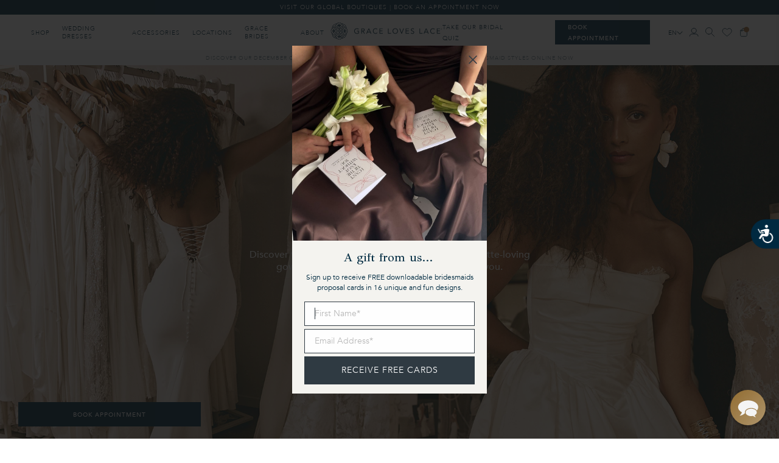

--- FILE ---
content_type: text/html; charset=utf-8
request_url: https://graceloveslace.com/?utm_source=lovemydress&utm_medium=blogfeature&utm_campaign=editorial
body_size: 92724
content:















<!doctype html>
<html class="no-js" lang="en">
<head>
    




<script src="/cdn/shopifycloud/consent-tracking-api/v0.1/consent-tracking-api.js"></script>

<script type="text/javascript">
  var H=Object.defineProperty;var J=(m,g,p)=>g in m?H(m,g,{enumerable:!0,configurable:!0,writable:!0,value:p}):m[g]=p;var n=(m,g,p)=>J(m,typeof g!="symbol"?g+"":g,p);(function(){"use strict";var m=" daum[ /]| deusu/| yadirectfetcher|(?:^|[^g])news(?!sapphire)|(?<! (?:channel/|google/))google(?!(app|/google| pixel))|(?<! cu)bots?(?:\\b|_)|(?<!(?:lib))http|(?<![hg]m)score|(?<!cam)scan|@[a-z][\\w-]+\\.|\\(\\)|\\.com\\b|\\btime/|\\||^<|^[\\w \\.\\-\\(?:\\):%]+(?:/v?\\d+(?:\\.\\d+)?(?:\\.\\d{1,10})*?)?(?:,|$)|^[^ ]{50,}$|^\\d+\\b|^\\w*search\\b|^\\w+/[\\w\\(\\)]*$|^active|^ad muncher|^amaya|^avsdevicesdk/|^biglotron|^bot|^bw/|^clamav[ /]|^client/|^cobweb/|^custom|^ddg[_-]android|^discourse|^dispatch/\\d|^downcast/|^duckduckgo|^email|^facebook|^getright/|^gozilla/|^hobbit|^hotzonu|^hwcdn/|^igetter/|^jeode/|^jetty/|^jigsaw|^microsoft bits|^movabletype|^mozilla/\\d\\.\\d\\s[\\w\\.-]+$|^mozilla/\\d\\.\\d\\s\\(compatible;?(?:\\s\\w+\\/\\d+\\.\\d+)?\\)$|^navermailapp|^netsurf|^offline|^openai/|^owler|^php|^postman|^python|^rank|^read|^reed|^rest|^rss|^snapchat|^space bison|^svn|^swcd |^taringa|^thumbor/|^track|^w3c|^webbandit/|^webcopier|^wget|^whatsapp|^wordpress|^xenu link sleuth|^yahoo|^yandex|^zdm/\\d|^zoom marketplace/|^$|analyzer|archive|ask jeeves/teoma|audit|bit\\.ly/|bluecoat drtr|browsex|burpcollaborator|capture|catch|check\\b|checker|chrome-lighthouse|chromeframe|classifier|cloudflare|convertify|crawl|cypress/|dareboost|datanyze|dejaclick|detect|dmbrowser|download|evc-batch/|exaleadcloudview|feed|firephp|functionize|gomezagent|grab|headless|httrack|hubspot marketing grader|hydra|ibisbrowser|infrawatch|insight|inspect|iplabel|ips-agent|java(?!;)|library|linkcheck|mail\\.ru/|manager|measure|neustar wpm|node|nutch|offbyone|onetrust|optimize|pageburst|pagespeed|parser|perl|phantomjs|pingdom|powermarks|preview|proxy|ptst[ /]\\d|retriever|rexx;|rigor|rss\\b|scrape|server|sogou|sparkler/|speedcurve|spider|splash|statuscake|supercleaner|synapse|synthetic|tools|torrent|transcoder|url|validator|virtuoso|wappalyzer|webglance|webkit2png|whatcms/|xtate/",g=/bot|crawl|http|lighthouse|scan|search|spider/i,p;function R(){if(p instanceof RegExp)return p;try{p=new RegExp(m,"i")}catch{p=g}return p}function z(c){return!!c&&R().test(c)}/*! js-cookie v3.0.5 | MIT */function _(c){for(var e=1;e<arguments.length;e++){var t=arguments[e];for(var i in t)c[i]=t[i]}return c}var M={read:function(c){return c[0]==='"'&&(c=c.slice(1,-1)),c.replace(/(%[\dA-F]{2})+/gi,decodeURIComponent)},write:function(c){return encodeURIComponent(c).replace(/%(2[346BF]|3[AC-F]|40|5[BDE]|60|7[BCD])/g,decodeURIComponent)}};function P(c,e){function t(r,a,s){if(!(typeof document>"u")){s=_({},e,s),typeof s.expires=="number"&&(s.expires=new Date(Date.now()+s.expires*864e5)),s.expires&&(s.expires=s.expires.toUTCString()),r=encodeURIComponent(r).replace(/%(2[346B]|5E|60|7C)/g,decodeURIComponent).replace(/[()]/g,escape);var o="";for(var h in s)s[h]&&(o+="; "+h,s[h]!==!0&&(o+="="+s[h].split(";")[0]));return document.cookie=r+"="+c.write(a,r)+o}}function i(r){if(!(typeof document>"u"||arguments.length&&!r)){for(var a=document.cookie?document.cookie.split("; "):[],s={},o=0;o<a.length;o++){var h=a[o].split("="),d=h.slice(1).join("=");try{var f=decodeURIComponent(h[0]);if(s[f]=c.read(d,f),r===f)break}catch{}}return r?s[r]:s}}return Object.create({set:t,get:i,remove:function(r,a){t(r,"",_({},a,{expires:-1}))},withAttributes:function(r){return P(this.converter,_({},this.attributes,r))},withConverter:function(r){return P(_({},this.converter,r),this.attributes)}},{attributes:{value:Object.freeze(e)},converter:{value:Object.freeze(c)}})}var V=P(M,{path:"/"});const O=c=>{const e=window.innerWidth<768||window.outerWidth<768?"mobile":"desktop";return c===e},C=(c,e)=>{const t=!!e,i=String(c)==="true";return t===i},I="shg_geo_data";function U(c,e){const t=c-e;return Math.floor(t/(1e3*60*60*24))}function F(){if(new URLSearchParams(window.location.search).get("shg_geo_cache")==="false")return null;let e=null;try{const t=localStorage.getItem(I);if(t){const i=JSON.parse(t),r=Date.now();i.timestamp&&U(r,i.timestamp)<=7?e=i:localStorage.removeItem(I)}}catch(t){return console.error("Error reading geo data from cache:",t),localStorage.removeItem(I),null}return e}function L(c){let e=null;if(!c)return console.warn("Geo location API URL not configured."),e;try{const t=new XMLHttpRequest;t.open("GET",c,!1),t.send(null),t.status===200?(e=JSON.parse(t.responseText),e?(e.timestamp=Date.now(),localStorage.setItem(I,JSON.stringify(e))):(console.error("Geo API response parsed to null or undefined."),e=null)):console.error(`Geo API request failed with status: ${t.status}`)}catch(t){console.error("Error fetching geo data from API:",t)}return e}function B(c){let e=null;try{const t=F();t?(e=t,console.debug("Loaded geo data from cache:",e)):(e=L(c),console.debug("Fetched geo data from API:",e))}catch(t){console.error("Error initializing geo data:",t),e=null}return e}const N=(c,e)=>{const{type:t,country_code:i,toponym_name:r,parent_name:a}=c||{},{country:s,region:o,city:h}=e||{};if(!t||!i||!e)return!1;switch(t){case"country":return s===i;case"region":return o===r&&s===i;case"city":return h===r&&o===a&&s===i;default:return console.debug("Unknown location type:",t),!1}},Q=c=>typeof c!="string"?!1:document.referrer.toLowerCase().includes(c.toLowerCase()),j=c=>typeof c!="string"?!1:window.location.href.toLowerCase().includes(c.toLowerCase()),q=(c,e,t)=>{if(!e)return!1;const{expectedTimeInMillseconds:i,withinOrAfter:r}=c||{};if(typeof i!="number"||!r)return!1;const a=e.first_visit_timestamp;return r==="within"?a+i>t:a+i<t},x=(c,e,t)=>e?t-e.first_visit_timestamp<18e5===c:c===!0;function G(c,e){return c===e}const y=class y{constructor(e){n(this,"visitorDetails",null);n(this,"currentTime");n(this,"geoLocationApi");n(this,"customerId");n(this,"isB2B");n(this,"internalGeoData");n(this,"isGeoDataInitialized",!1);n(this,"checkers",{device:e=>O(e),logged_in:(e,t)=>C(e,this.customerId),new_visitor:(e,t)=>x(e,t.visitorDetails,t.currentTime),returning_visitor:(e,t)=>q(e,t.visitorDetails,t.currentTime),url_contains:e=>j(e),referrer_contains:e=>Q(e),location:(e,t)=>N(e,t.geoData),b2b:e=>G(e,this.isB2B)});this.geoLocationApi=e.geoLocationApi,this.customerId=e.customerId,this.isB2B=e.isB2B,this.currentTime=Date.now(),this.initializeVisitorDetails()}initializeVisitorDetails(){var e;try{const t=localStorage.getItem(y.VISITOR_DETAILS_KEY);t&&(this.visitorDetails=JSON.parse(t),typeof((e=this.visitorDetails)==null?void 0:e.first_visit_timestamp)!="number"&&(console.warn("Invalid visitor details found in storage, resetting."),this.visitorDetails=null)),this.visitorDetails===null?(console.debug("Initializing new visitor details."),this.visitorDetails={first_visit_timestamp:this.currentTime},localStorage.setItem(y.VISITOR_DETAILS_KEY,JSON.stringify(this.visitorDetails))):console.debug("Loaded visitor details from storage:",this.visitorDetails)}catch(t){console.error("Error initializing visitor details:",t),localStorage.removeItem(y.VISITOR_DETAILS_KEY),this.visitorDetails={first_visit_timestamp:this.currentTime},localStorage.setItem(y.VISITOR_DETAILS_KEY,JSON.stringify(this.visitorDetails))}}check(e){const t=this.checkers[e.audience_type];if(!t)return console.warn(`Unknown audience type: ${e.audience_type}`),!1;e.audience_type==="location"&&(e.value=this.snakeCaseKeys(e.value),this.isGeoDataInitialized||(console.debug("Location check required, initializing geoData..."),this.internalGeoData=B(this.geoLocationApi),this.isGeoDataInitialized=!0,console.debug("GeoData initialization result:",this.internalGeoData)));const i={geoData:this.internalGeoData===void 0?null:this.internalGeoData,visitorDetails:this.visitorDetails,currentTime:this.currentTime};try{const r=!!t(e.value,i);return console.debug("Audience check result:",{audience:e,internalContext:i,matched:r}),e.condition==="is_not"?!r:r}catch(r){return console.error("Error during audience check:",{audience:e,internalContext:i,error:r}),!1}}snakeCaseKeys(e){if(typeof e!="object")return e;const t={};for(const[i,r]of Object.entries(e)){const a=i.replace(/[A-Z]/g,s=>`_${s.toLowerCase()}`);t[a]=r}return t}};n(y,"VISITOR_DETAILS_KEY","_shg_ab_visitor_details");let S=y;class ${constructor(e){n(this,"buyItNowHandlerAttached",!1);n(this,"currentPricingVariantId",null);n(this,"trackDispatchedSelection",(e,t)=>{const i=e&&e.isFirstAssignment===!1?"cache":t.distribution_method,r={shop_id:t.shop_id,optimization_id:e==null?void 0:e.optimization.id,variant_id:e==null?void 0:e.selectedVariant.id,details:{optimization_ids:t.optimization_ids,distribution_method:i,selection_details:t.selection_details,cache:t.cache,context:t.context,optimization_matches:t.optimization_matches}};this.trackingService.trackDispatch("dispatched",r)});this.trackingService=e,typeof document<"u"&&document.readyState==="loading"?document.addEventListener("DOMContentLoaded",()=>{this.attachPriceTestBuyItNowHandler()}):setTimeout(()=>{this.attachPriceTestBuyItNowHandler()},100)}attachPriceTestBuyItNowHandler(){if(this.buyItNowHandlerAttached)return;this.buyItNowHandlerAttached=!0;const e=async i=>{var s,o,h;const r=new FormData(i);if(!(r.get("id")||r.get("variant_id"))){const d="Unable to add item to cart. Please try again.";typeof((s=window.Shopify)==null?void 0:s.publish)=="function"?window.Shopify.publish("cart:error",{message:d}):alert(d);return}try{const d=this.currentPricingVariantId,f=await fetch("/cart/add.js",{method:"POST",headers:{Accept:"application/json"},body:r});if(!f.ok){let w="Unable to add item to cart. Please try again.";try{w=JSON.parse(await f.text()).description||w}catch{}typeof((o=window.Shopify)==null?void 0:o.publish)=="function"?window.Shopify.publish("cart:error",{message:w}):alert(w);return}d&&await fetch("/cart/update.js",{method:"POST",headers:{"Content-Type":"application/json",Accept:"application/json"},body:JSON.stringify({attributes:{shogun_variant_id:d}})}),window.location.href="/checkout"}catch{const d="Unable to add item to cart. Please try again.";typeof((h=window.Shopify)==null?void 0:h.publish)=="function"?window.Shopify.publish("cart:error",{message:d}):alert(d)}};typeof document<"u"&&(()=>{document.addEventListener("click",i=>{const r=i.target;if(!r)return;const a=r.closest('[data-ab-price-test-payment-button="true"]');if(!a||!r.closest('shopify-buy-it-now-button, shopify-accelerated-checkout, [data-shopify="payment-button"]'))return;const o=a.closest("form");o&&(i.preventDefault(),i.stopPropagation(),i.stopImmediatePropagation(),e(o))},{capture:!0})})()}extractViewParamFromFullTemplateKey(e){const t=e.split("/").pop().split(".");return t.slice(1,t.length-1).join(".")}async handleRedirect(e){const t=new URL(window.location.href),i=new URL(window.location.href);if(e.optimization.scope==="theme")i.searchParams.set("preview_theme_id",e.selectedVariant.config.theme_id);else if(e.optimization.scope==="url_redirect")i.pathname=e.languageRootUrl!=="/"?e.languageRootUrl+e.selectedVariant.config.path:e.selectedVariant.config.path;else{const r=this.extractViewParamFromFullTemplateKey(e.selectedVariant.config.full_template_key);i.searchParams.set("view",r)}t.toString()===i.toString()?this.hideViewParam():this.redirectWithoutCache(i)}hideViewParam(){const e=new URL(window.location.href);e.searchParams.delete("view"),window.history.replaceState({},"",e.toString())}dispatch(e,t,i){let r=null;if(e[0].optimization.scope=="price"){const a=e[0];if(r=a,this.currentPricingVariantId=t||a.selectedVariant.id,this.attachPriceTestBuyItNowHandler(),t)console.debug("shogun: price variant already assigned, returning");else{const s=a.selectedVariant.id;console.debug("shogun: assigning price variant");const o=JSON.stringify({attributes:{shogun_variant_id:s}}),h=new XMLHttpRequest;h.open("POST","/cart/update.js",!0),h.setRequestHeader("Content-Type","application/json"),h.onreadystatechange=()=>{if(h.readyState==4&&h.status==200){console.debug("shogun: reloading to reflect cart pricing");const d=new URL(window.location.href);this.redirectWithoutCache(d)}},h.send(o)}}else{const a=e.find(o=>o.matchingVariant.id!==o.selectedVariant.id);if(console.debug("redirectingSelection",a),a&&(a.optimization.scope!=="url_redirect"||a.isFirstAssignment===!0||a.optimization.config.permanent_redirect===!0))return this.trackDispatchedSelection(a,i),this.handleRedirect(a);const s=new Set(e.map(o=>o.optimization.scope));(s.has("template")||s.has("page"))&&this.hideViewParam(),r=e.find(o=>o.current())||a||null}e.length>0&&!r&&(r=e[0]),(r||e.length>0)&&this.trackDispatchedSelection(r,i),e.filter(a=>a.current()).forEach(a=>{this.trackingService.trackVariantImpression(a.selectedVariant,a.optimization.type)})}redirectWithoutCache(e){typeof e=="string"&&(e=new URL(e)),e.searchParams.delete("cache"),document.referrer!=""&&sessionStorage.setItem(E,document.referrer),console.debug("shogun: redirecting to ",e),window.location.replace(e)}}class b{constructor(e){n(this,"optimization");n(this,"matchingVariant");n(this,"selectedVariant");n(this,"isFirstAssignment");n(this,"languageRootUrl");this.optimization=e.optimization,this.matchingVariant=e.matchingVariant,this.selectedVariant=e.selectedVariant,this.isFirstAssignment=e.isFirstAssignment,this.languageRootUrl=e.languageRootUrl}current(){return this.matchingVariant.id===this.selectedVariant.id}}const v=class v{constructor(){n(this,"ran",!1)}removePreviewBarIframe(){console.debug("Setting up preview bar iframe removal");const e=()=>{v.PREVIEW_BAR_IFRAME_IDS.forEach(t=>{const i=document.getElementById(t);i&&(console.debug(`Removing preview bar iframe with id: ${t}`),i.remove())})};e(),document.addEventListener("DOMContentLoaded",()=>{console.debug("DOM loaded, setting up mutation observer for preview bar");const t=new MutationObserver(i=>{i.forEach(r=>{r.addedNodes.forEach(a=>{if(a.nodeType===Node.ELEMENT_NODE){const s=a;v.PREVIEW_BAR_IFRAME_IDS.includes(s.id)&&(console.debug(`Detected and removing preview bar iframe with id: ${s.id} via observer`),s.remove())}})})});if(document.body)t.observe(document.body,{childList:!0,subtree:!0});else{const i=new MutationObserver(()=>{document.body&&(t.observe(document.body,{childList:!0,subtree:!0}),e(),i.disconnect())});i.observe(document.documentElement,{childList:!0})}e()})}run(){this.ran||(this.removePreviewBarIframe(),this.ran=!0)}};n(v,"PREVIEW_BAR_IFRAME_IDS",["preview-bar-iframe","PBarNextFrameWrapper"]);let T=v;const D="_shg_analytics_queue";class K{enqueue(e){const t={...e,id:crypto.randomUUID(),attempts:0,createdAt:Date.now()},i=this.readQueue();return i[t.category].push(t),this.writeQueue(i),t}all(){const e=this.readQueue();return[...e.shogun_load,...e.dispatcher].sort((t,i)=>t.createdAt-i.createdAt)}update(e){const t=this.readQueue(),i=t[e.category],r=i.findIndex(a=>a.id===e.id);r!==-1&&(i[r]=e,this.writeQueue(t))}remove(e){const t=this.readQueue(),i=t[e.category],r=i.findIndex(a=>a.id===e.id);r!==-1&&(i.splice(r,1),this.writeQueue(t))}findLatest(e){const i=this.readQueue()[e];if(i.length!==0)return i[i.length-1]}readQueue(){const e=localStorage.getItem(D);if(!e)return this.emptyQueue();try{const t=JSON.parse(e);return t.shogun_load||(t.shogun_load=[]),t.dispatcher||(t.dispatcher=[]),t}catch(t){return console.error("shogun: failed to parse analytics queue storage, resetting",t),localStorage.removeItem(D),this.emptyQueue()}}writeQueue(e){try{localStorage.setItem(D,JSON.stringify(e))}catch(t){console.error("shogun: failed to save analytics queue",t)}}emptyQueue(){return{shogun_load:[],dispatcher:[]}}}const l=class l{constructor(e,t,i,r,a,s){n(this,"publishable",!1);n(this,"allowed",null);n(this,"eventQueue",new K);n(this,"processingQueue",!1);n(this,"pendingProcess",!1);n(this,"processTimer",null);n(this,"trackVariantImpression",(e,t)=>{const i={page_type:this.pageType,page_id:this.pageId,app_type:t=="ab_test"?"ab_testing":"personalization",original_referrer:this.originalReferrer};i.optimization_id=e.optimization_id,i.variant_id=e.id,console.debug(`Tracking variant impression: optimization=${e.optimization_id}, variant=${e.id}`),this.enqueueShogunLoadEvent(i)});n(this,"trackPage",()=>{const e={page_type:this.pageType,page_id:this.pageId,app_type:"ab_testing"};this.enqueueShogunLoadEvent(e)});n(this,"trackDispatch",(e,t)=>{this.enqueueEvent({category:"dispatcher",event:e,data:t})});n(this,"enqueueEvent",e=>{console.debug("shogun: enqueueing tracking event",{category:e.category,event:"event"in e?e.event:void 0}),e.category==="shogun_load"&&(!this.publishable||this.allowed!==!0)&&console.debug("shogun: not ready, enqueueing shogun:load event");try{this.eventQueue.enqueue(e),this.scheduleProcessQueue()}catch(t){console.error("shogun: failed to enqueue analytics event",t)}});n(this,"enqueueShogunLoadEvent",e=>{this.enqueueEvent({category:"shogun_load",data:e})});n(this,"waitForPublishable",()=>{var i,r;let e=0;const t=()=>{var a,s;if(typeof((s=(a=window.Shopify)==null?void 0:a.analytics)==null?void 0:s.publish)>"u")if(e<=l.retryAttemptsLimit){setTimeout(t,l.retryIntervalInMs);return}else console.warn("shogun:ts: Shopify analytics unavailable after 30s"),this.handleError("Error initializing TrackingService: Shopify analytics not available after 30s");console.debug("shogun:ts: publishable"),this.publishable=!0,this.scheduleProcessQueue()};(r=(i=window.Shopify)==null?void 0:i.analytics)!=null&&r.publish?(console.debug("shogun:ts: publishable"),this.publishable=!0):(console.debug("shogun:ts: analytics api not available yet, waiting..."),t())});n(this,"waitForConsent",()=>{var i,r;let e=0;const t=()=>{if(typeof window.Shopify>"u"&&e<=l.retryAttemptsLimit){setTimeout(t,l.retryIntervalInMs);return}window.Shopify.loadFeatures([{name:"consent-tracking-api",version:"0.1"}],a=>{var s;if(a&&a.length>0){let o=[];a.forEach(h=>{console.error(h),o.push(h.message)}),this.handleError(`Error initializing TrackingService: ${o.join(", ")}`)}else console.debug("shogun:ts: consent available"),this.handleConsentChange(((s=window.Shopify.customerPrivacy)==null?void 0:s.analyticsProcessingAllowed())??!1)})};(r=(i=window.Shopify)==null?void 0:i.customerPrivacy)!=null&&r.analyticsProcessingAllowed?(console.debug("shogun:ts: consent available"),this.allowed=window.Shopify.customerPrivacy.analyticsProcessingAllowed()):(console.debug("shogun:ts: privacy api not available yet, waiting..."),t())});n(this,"handleConsentChange",e=>{this.allowed=e,console.debug("shogun: analytics consent updated to: ",this.allowed),this.scheduleProcessQueue()});n(this,"scheduleProcessQueue",()=>{if(this.processingQueue){this.pendingProcess=!0;return}this.processingQueue=!0;try{this.processQueue()}catch(e){console.error("shogun: error processing analytics queue",e)}finally{this.processingQueue=!1,this.pendingProcess&&(this.pendingProcess=!1,this.scheduleProcessQueue())}});n(this,"scheduleProcessQueueAfter",e=>{this.processTimer||(this.processTimer=setTimeout(()=>{this.processTimer=null,this.scheduleProcessQueue()},e))});n(this,"handleError",e=>{let t,i;const r=this.eventQueue.findLatest("shogun_load");r&&(t=r.data.optimization_id,i=r.data.variant_id),this.trackDispatchFallback("errored",{shop_id:this.shopId,dispatcher_session_id:this.dispatcherSessionId,optimization_id:t,variant_id:i,details:{error:e}})});n(this,"dispatcherFallbackReady",e=>e.category!=="dispatcher"?!1:Date.now()-e.createdAt>=l.dispatchFallbackDelayInMs);n(this,"trackDispatchFallback",(e,t)=>{console.debug(`shogun: sending dispatch:${e} via fallback`),t.name=e,fetch(`${this.analyticsUrl}/dispatcher/${e}`,{method:"POST",headers:{"Content-Type":"application/json"},body:JSON.stringify(t),keepalive:!0})});n(this,"prepareFallbackPayload",e=>{const t=this.clonePayload(e);return t.shop_id=t.shop_id||this.shopId,t.dispatcher_session_id=this.dispatcherSessionId,t.details||(t.details={}),t});n(this,"clonePayload",e=>{try{return JSON.parse(JSON.stringify(e))}catch{return e}});this.shopId=e,this.pageType=t,this.pageId=i,this.originalReferrer=r,this.analyticsUrl=a,this.dispatcherSessionId=s,this.waitForPublishable(),this.waitForConsent(),document.addEventListener("visitorConsentCollected",o=>{this.handleConsentChange(o.detail.analyticsAllowed)}),this.scheduleProcessQueue()}processQueue(){console.debug("shogun: processing queue");const e=this.eventQueue.all();let t=!1;for(const i of e){if(this.shouldDropEvent(i)){this.eventQueue.remove(i);continue}if(this.isWithinBackoffWindow(i)){t=!0;continue}if(!this.isEventReady(i)){t=!0;continue}let r="success";try{r=this.deliverEvent(i)}catch(a){console.error("shogun: error delivering analytics event",a),r="retry"}r==="success"||r==="drop"?this.eventQueue.remove(i):(i.attempts+=1,i.lastAttemptedAt=Date.now(),this.eventQueue.update(i),t=!0)}t&&this.scheduleProcessQueueAfter(l.queueRetryDelayInMs)}shouldDropEvent(e){return Date.now()-e.createdAt>l.maxQueueAgeInMs||e.attempts>=l.maxQueueAttempts||e.category==="dispatcher"&&!e.event}isWithinBackoffWindow(e){if(!e.lastAttemptedAt)return!1;const t=l.queueRetryDelayInMs*Math.pow(2,Math.min(e.attempts,l.maxQueueAttempts));return Date.now()-e.lastAttemptedAt<t}isEventReady(e){return e.category==="shogun_load"?this.publishable&&this.allowed===!0:e.category==="dispatcher"?this.allowed===!0&&this.publishable?!0:this.dispatcherFallbackReady(e):!1}deliverEvent(e){return e.category==="shogun_load"?this.deliverShogunLoad(e):this.deliverDispatch(e)}deliverShogunLoad(e){const t=e.data;try{return console.debug("Firing shogun:load event",t),window.Shopify.analytics.publish("shogun:load",t),"success"}catch(i){return console.error("Error publishing shogun:load event:",i),"retry"}}deliverDispatch(e){if(e.category!=="dispatcher"||!e.event)return"drop";if(this.allowed===!0&&this.publishable){const i=`shogun:dispatcher:${e.event}`;try{return console.debug(`Firing ${i} event`,e.data),window.Shopify.analytics.publish(i,e.data),"success"}catch(r){console.error(`Error publishing ${i} event:`,r);const a=this.prepareFallbackPayload(e.data);return a.details||(a.details={}),a.details.error=`Error publishing ${i} event: ${r.message}`,this.trackDispatchFallback(e.event,a),"success"}}if(!this.dispatcherFallbackReady(e))return"retry";const t=this.prepareFallbackPayload(e.data);return this.trackDispatchFallback(e.event,t),"success"}};n(l,"retryIntervalInMs",250),n(l,"retryAttemptsLimit",3e4/l.retryIntervalInMs),n(l,"queueRetryDelayInMs",1e3),n(l,"maxQueueAttempts",5),n(l,"maxQueueAgeInMs",24*60*60*1e3),n(l,"dispatchFallbackDelayInMs",30*1e3);let A=l;const E="_shg_referrer",u=class u{constructor(e){n(this,"shopId");n(this,"optimizations");n(this,"currentThemeId");n(this,"pageId");n(this,"pageType");n(this,"currentPartialTemplateKey");n(this,"distributionMethod");n(this,"cachedOptimizations");n(this,"audienceChecker");n(this,"personalizations");n(this,"abTests");n(this,"dispatcher");n(this,"trackingService");n(this,"currentPath");n(this,"themeTestHandler");n(this,"currentPricingVariantId");n(this,"languageRootUrl");n(this,"dispatcherSessionId");n(this,"originalReferrer");n(this,"inAudience",e=>this.audienceChecker.check(e));if(this.originalReferrer=sessionStorage.getItem(E),this.originalReferrer){sessionStorage.removeItem(E),console.debug("shogun: retaining original referrer: ",this.originalReferrer);try{Object.defineProperty(document,"referrer",{get:()=>this.originalReferrer})}catch(s){console.debug("shogun: failed to set original referrer via `Object.defineProperty`"),console.error(s);try{window.document.__defineGetter__("referrer",()=>this.originalReferrer)}catch(o){console.debug("shogun: failed to set original referrer via `__defineGetter__`"),console.error(o)}}}this.shopId=e.shopId,this.currentThemeId=e.currentThemeId,this.currentPricingVariantId=e.currentPricingVariantId;const t=e.optimizations||[];e.defaultThemeId!==this.currentThemeId?this.optimizations=t.filter(s=>s.scope==="price"||s.variants.some(o=>o.config.theme_id===this.currentThemeId)):this.optimizations=t,this.personalizations=this.optimizations.filter(s=>s.type==="personalization"),this.abTests=this.optimizations.filter(s=>s.type==="ab_test"),this.distributionMethod=e.distributionMethod||u.DEFAULT_DISTRIBUTION_METHOD,this.pageId=e.pageId,this.pageType=e.pageType,this.languageRootUrl=e.languageRootUrl;const i=this.pageType==="metaobject"?"templates/metaobject/":"templates/",r=[e.templateName,e.templateSuffix].filter(Boolean).join(".");this.currentPartialTemplateKey=i+r,this.currentPath=window.location.pathname,this.cachedOptimizations=JSON.parse(localStorage.getItem(u.OPTIMIZATIONS_CACHE_KEY)||"{}"),this.audienceChecker=new S(e),e.sessionIdOverride?this.dispatcherSessionId=e.sessionIdOverride:(this.dispatcherSessionId=V.get(u.DISPATCHER_SESSION_COOKIE)||crypto.randomUUID(),V.set(u.DISPATCHER_SESSION_COOKIE,this.dispatcherSessionId,{path:"/",expires:1/48})),this.trackingService=new A(this.shopId,this.pageType,this.pageId,this.originalReferrer,e.analyticsUrl,this.dispatcherSessionId);const a=new T;this.themeTestHandler=a,this.dispatcher=new $(this.trackingService)}getOptimizationPriority(e){return{theme:1,template:2,page:3,url_redirect:4,price:5}[e.scope]}sortMatches(e){return[...e].sort((t,i)=>{const r=this.getOptimizationPriority(t.optimization),a=this.getOptimizationPriority(i.optimization);return r===a?0:r-a})}audienceMatchesCurrentVisitor(e){const t=e.audiences||[];return t.length===0?!0:e.audiences_condition==="any"?t.some(this.inAudience):t.every(this.inAudience)}configAudiencesMatch(e,t){const i=e.audiences||[],r=t.audiences||[];if(i.length!==r.length)return!1;const a=i.map(o=>JSON.stringify(o)),s=r.map(o=>JSON.stringify(o));return!(a.some(o=>!s.includes(o))||s.some(o=>!a.includes(o))||i.length>1&&e.audiences_condition!==t.audiences_condition)}getCachedVariant(e){const t=this.cachedOptimizations[e.id];if(t)return e.variants.find(i=>i.id===t)}setCachedVariant(e,t){this.cachedOptimizations[e.id]=t.id,console.debug("setCachedVariant",e.id,t.id),localStorage.setItem(u.OPTIMIZATIONS_CACHE_KEY,JSON.stringify(this.cachedOptimizations))}extractPartialTemplateKeyFromFullTemplateKey(e){if(!e)return;const t=e.split(".");return t.length<2?e:t.slice(0,-1).join(".")}matchesAnyAttributeOfCurrentPage(e,t){const i=this.checkTemplateMatch(t),r=this.checkThemeMatch(e,t),a=this.checkPageMatch(e),s=this.checkPathMatch(t),o=this.checkPriceMatch(e,t);return r||i&&a||s||o}getMatchingVariant(e,t=void 0){var a;const i=e.config,r=(a=t==null?void 0:t.selectedVariant)==null?void 0:a.config;for(const s of e.variants){if(!this.matchesAnyAttributeOfCurrentPage(e,s))continue;const o=e.type==="ab_test"?e.config:s.config;if(this.audienceMatchesCurrentVisitor(o)&&!(r&&!this.configAudiencesMatch(i,r)))return s}}getPersonalizationMatches(){const e=[];for(const t of this.personalizations){const i=this.getMatchingVariant(t);i&&e.push({optimization:t,matchingVariant:i})}return e}getPrioritizedNonDefaultPersonalizationSelection(){const e=this.getPersonalizationMatches();if(e.length===0)return;const t=this.sortMatches(e);for(const i of t){const a=i.optimization.variants.sort((s,o)=>s.position-o.position).find(s=>!s.config.original&&this.audienceMatchesCurrentVisitor(s.config));if(a)return new b({optimization:i.optimization,matchingVariant:i.matchingVariant,selectedVariant:a,isFirstAssignment:!0,languageRootUrl:this.languageRootUrl})}}getDefaultPersonalizationSelectionsForImpressionTracking(e){return this.getPersonalizationMatches().filter(r=>r.matchingVariant.config.original&&r.optimization.id!==(e==null?void 0:e.optimization.id)).map(r=>new b({optimization:r.optimization,matchingVariant:r.matchingVariant,selectedVariant:r.matchingVariant,isFirstAssignment:!0,languageRootUrl:this.languageRootUrl}))}getRandomVariantForOptimization(e){const t=`${this.dispatcherSessionId}-${e.id}`,r=this.hashWithDjb2(t)%u.DEFAULT_NUMBER_OF_BINS;let a=0;for(const s of e.variants)if(a+=u.DEFAULT_NUMBER_OF_BINS*(s.config.percentage||0)/100,r<a)return s;return e.variants[0]}hasAnyCachedVariants(){return this.abTests.some(e=>!!this.cachedOptimizations[e.id])}getGreedySelections(e){const t=e[Math.floor(Math.random()*e.length)],i=t.cachedVariant||this.getRandomVariantForOptimization(t.optimization);return[new b({optimization:t.optimization,matchingVariant:t.matchingVariant,selectedVariant:i,isFirstAssignment:!t.cachedVariant,languageRootUrl:this.languageRootUrl})]}userBin(){const e=this.dispatcherSessionId;return e?this.hashWithDjb2(e)%u.DEFAULT_NUMBER_OF_BINS:0}hashWithDjb2(e){let t=5381;for(let i=0;i<e.length;i++)t=(t<<5)-t+e.charCodeAt(i),t|=0;return Math.abs(t)}getVariantForUserBin(){const e=this.userBin(),t=this.abTests.flatMap(r=>r.variants);let i=0;for(const r of t)if(i+=u.DEFAULT_NUMBER_OF_BINS*(r.traffic_percentage||0)/100,e<i)return r;return null}getEvenSelections(e){const t=this.getVariantForUserBin();if(!t)return[];const i=e.find(r=>r.optimization.variants.some(a=>a.id===t.id));return i?[new b({optimization:i.optimization,matchingVariant:i.matchingVariant,selectedVariant:t,isFirstAssignment:!i.cachedVariant,languageRootUrl:this.languageRootUrl})]:[]}getAbTestMatches(e){const t=[];return this.abTests.forEach(i=>{const r=this.getMatchingVariant(i,e);if(r){const a=this.getCachedVariant(i);(r.config.original||a)&&t.push({optimization:i,matchingVariant:r,cachedVariant:a})}}),t}getAbTestSelections(e){const t=this.getAbTestMatches(e);if(t.length===0)return[];const i=t.find(r=>!!r.cachedVariant);if(!i&&this.hasAnyCachedVariants())return[];if(i)return[new b({optimization:i.optimization,matchingVariant:i.matchingVariant,selectedVariant:i.cachedVariant,isFirstAssignment:!1,languageRootUrl:this.languageRootUrl})];switch(this.distributionMethod){case"greedy":return this.getGreedySelections(t);case"even":return this.getEvenSelections(t);default:throw new Error(`Unknown distribution method: ${this.distributionMethod}`)}}isBot(){const e=navigator.userAgent,t=z(e);return console.debug("Bot testing with user agent:",e),t}handleThemeReview(){const t=new URLSearchParams(location.search).get("shgpvid"),i=sessionStorage.getItem("_shg_preview_variant_id");if(i&&(!t||i==t)){console.debug(`shogun: theme review in progress, viewing variant: ${i}`);const r=document.getElementById("shogun-price-test-preview");if(!r){console.debug("shogun: sidebar not found!!!");return}const a=r.content.cloneNode(!0);document.addEventListener("DOMContentLoaded",()=>{document.body.style.paddingLeft="32rem",document.body.prepend(a)});return}else if(t&&(!i||i!=t)){console.debug(`shogun: theme review in progress, setting variant: ${t}`),sessionStorage.setItem("_shg_preview_variant_id",t);const r=JSON.stringify({attributes:{shogun_variant_id:t}}),a=new XMLHttpRequest;a.open("POST","/cart/update.js",!0),a.setRequestHeader("Content-Type","application/json"),a.onreadystatechange=()=>{a.readyState==4&&a.status==200&&(console.debug("shogun: reloading to reflect cart pricing"),location=location)},a.send(r)}}run(){let e=null,t=this.distributionMethod,i=[];const r=(a,s={})=>{var h,d;const o=a&&a.isFirstAssignment===!1?"cache":t;return{shop_id:this.shopId,optimization_id:(h=a==null?void 0:a.optimization)==null?void 0:h.id,variant_id:(d=a==null?void 0:a.selectedVariant)==null?void 0:d.id,details:{optimization_ids:this.optimizations.map(f=>f.id),distribution_method:o,selection_details:i,...s}}};try{if(this.isBot()){console.debug("Bot traffic detected, optimizer disabled");return}this.handleThemeReview();const a=this.getPrioritizedNonDefaultPersonalizationSelection(),s=this.getAbTestSelections(a),o=[];a&&o.push(a),o.push(...s),o.push(...this.getDefaultPersonalizationSelectionsForImpressionTracking(a)),localStorage.getItem("_shg_is_merchant")||this.themeTestHandler.run(),e=o.find(d=>d.matchingVariant.id===d.selectedVariant.id)||null,e&&!e.isFirstAssignment&&(t="cache"),i=o.map(d=>({optimization_id:d.optimization.id,selected_variant_id:d.selectedVariant.id,matching_variant_id:d.matchingVariant.id}));const h={shop_id:this.shopId,optimization_ids:this.optimizations.map(d=>d.id),selection_details:i,distribution_method:t,cache:{...this.cachedOptimizations},context:{template_key:this.currentPartialTemplateKey,theme_id:this.currentThemeId,page_type:this.pageType,page_id:this.pageId},optimization_matches:this.buildOptimizationMatches(a)};if(s.forEach(d=>{this.setCachedVariant(d.optimization,d.selectedVariant)}),o.length===0){this.abTests.length>0&&(this.trackingService.trackPage(),this.trackingService.trackDispatch("skipped",r(e)));return}this.dispatcher.dispatch(o,this.currentPricingVariantId,h)}catch(a){this.trackingService.trackDispatch("errored",r(e,{error:a.message}))}}getCurrentPathWithoutLanguagePrefix(){return this.languageRootUrl==="/"||!this.currentPath.startsWith(this.languageRootUrl)?this.currentPath:this.currentPath.substring(this.languageRootUrl.length)||"/"}checkTemplateMatch(e){return this.extractPartialTemplateKeyFromFullTemplateKey(e.config.full_template_key)===this.currentPartialTemplateKey}checkThemeMatch(e,t){return e.scope==="theme"&&t.config.theme_id===this.currentThemeId}checkPageMatch(e){const{page_type:t,page_id:i}=e.config,r=!t||t===this.pageType,a=!i||i===this.pageId;return e.scope!=="url_redirect"&&r&&a}checkPathMatch(e){const t=e.config.path;if(!t)return!1;const i=this.getCurrentPathWithoutLanguagePrefix();return decodeURIComponent(t)===decodeURIComponent(i)}checkPriceMatch(e,t){return e.scope!=="price"?!1:!this.currentPricingVariantId||this.currentPricingVariantId===t.id}getDetailedMatchingInfo(e,t,i){const{page_type:r,page_id:a}=e.config,s=!r||r===this.pageType,o=!a||a===this.pageId,h=e.type==="ab_test"?e.config:t.config,d=i?this.configAudiencesMatch(e.config,i.selectedVariant.config):!1;return{matches_template:this.checkTemplateMatch(t),matches_theme:this.checkThemeMatch(e,t),matches_page_type:s,matches_page_id:o,matches_page:this.checkPageMatch(e),matches_path:this.checkPathMatch(t),matches_price:this.checkPriceMatch(e,t),matches_audience:this.audienceMatchesCurrentVisitor(h),matches_personalization_config:d}}buildOptimizationMatches(e){const t={};for(const i of this.optimizations)if(t[i.id]={},i.variants&&Array.isArray(i.variants))for(const r of i.variants)t[i.id][r.id]=this.getDetailedMatchingInfo(i,r,e);return t}};n(u,"DEFAULT_NUMBER_OF_BINS",1e4),n(u,"DEFAULT_DISTRIBUTION_METHOD","greedy"),n(u,"OPTIMIZATIONS_CACHE_KEY","_shg_ab_optimizations_cache"),n(u,"DISPATCHER_SESSION_COOKIE","_shg_dispatcher_session");let k=u;window.ShogunOptimizer=k})();

</script><script type="text/javascript">
  ;(function() {
    if (typeof ShogunOptimizer === 'undefined') {
      console.error("ShogunOptimizer is not defined. Please ensure the optimizer script is properly loaded.");
      return;
    }

    const designMode = false;
    if (designMode) {
      console.debug("Design mode is enabled, skipping optimizer initialization");
      return;
    }

    // If the referrer url is the Shopify admin url, then set a local storage shg_is_merchant flag to true
    // This is used to remove the preview bar from the page for shoppers
    const referrer = document.referrer
    if (!localStorage.getItem('_shg_is_merchant') && ((referrer.includes('admin.shopify.com') || referrer.includes('shogun')))) {
      console.debug('Setting shg_is_merchant to true')
      localStorage.setItem('_shg_is_merchant', 'true')
    }

    const urlParams = new URLSearchParams(window.location.search);
    const optimizationDisabled = urlParams.get('shg') === "false" || window.location.hostname.includes('shopifypreview');

    if (optimizationDisabled) {
      console.debug("Optimization is disabled, skipping optimizer initialization");
      return;
    }

    const shopMetafieldConfig = {"default_theme_id":156565864653,"method":"greedy","optimizations":[],"expires_at":1767312121000,"env":"production"} || {};
    const optimizationsData = shopMetafieldConfig.expires_at > Date.now() ? (shopMetafieldConfig.optimizations || []) : [];

    const optimizerConfig = {
      shopId: "898d98aa-6548-48ce-8598-1606bdfd41e4",
      optimizations: optimizationsData,
      distributionMethod: urlParams.get('shgMethod') || shopMetafieldConfig.method,
      defaultThemeId: String(shopMetafieldConfig.default_theme_id),
      currentThemeId: "156565864653",
      pageId: "",
      pageType: "homepage",
      templateName: "index",
      templateSuffix: "",
      customerId: "",
      isB2B: false,
      sessionIdOverride: urlParams.get('shgSessionId'),
      geoLocationApi: "https://ipinfo.io/json?token=f2ae3a557d807b",
      currentPricingVariantId: null,
      languageRootUrl: "/",
      analyticsUrl: "https://shogun-abc-production.global.ssl.fastly.net"
    };

    console.debug("Initializing ShogunOptimizer with config:", optimizerConfig);
    const optimizer = new ShogunOptimizer(optimizerConfig);
    optimizer.run();
  })();
</script>



	<!-- PANDECTES-GDPR: DO NOT MODIFY AUTO GENERATED CODE BELOW --><script id="pandectes-rules">      window.PandectesSettings = {"store":{"plan":"basic","theme":"GLL - backup 17/04","primaryLocale":"en","adminMode":false},"tsPublished":1681886404,"declaration":{"showPurpose":false,"showProvider":false,"showDateGenerated":false},"language":{"languageMode":"Single","fallbackLanguage":"en","languageDetection":"browser","languagesSupported":[]},"texts":{"managed":{"headerText":{"en":"We respect your privacy"},"consentText":{"en":"This website uses cookies to ensure you get the best experience."},"dismissButtonText":{"en":"Ok"},"linkText":{"en":"Learn more"},"imprintText":{"en":"Imprint"},"preferencesButtonText":{"en":"Preferences"},"allowButtonText":{"en":"Accept"},"denyButtonText":{"en":"Decline"},"leaveSiteButtonText":{"en":"Leave this site"},"cookiePolicyText":{"en":"Cookie policy"},"preferencesPopupTitleText":{"en":"Manage consent preferences"},"preferencesPopupIntroText":{"en":"We use cookies to optimize website functionality, analyze the performance, and provide personalized experience to you. Some cookies are essential to make the website operate and function correctly. Those cookies cannot be disabled. In this window you can manage your preference of cookies."},"preferencesPopupCloseButtonText":{"en":"Close"},"preferencesPopupAcceptAllButtonText":{"en":"Accept all"},"preferencesPopupRejectAllButtonText":{"en":"Reject all"},"preferencesPopupSaveButtonText":{"en":"Save preferences"},"accessSectionTitleText":{"en":"Data portability"},"accessSectionParagraphText":{"en":"You have the right to request access to your data at any time."},"rectificationSectionTitleText":{"en":"Data Rectification"},"rectificationSectionParagraphText":{"en":"You have the right to request your data to be updated whenever you think it is appropriate."},"erasureSectionTitleText":{"en":"Right to be forgotten"},"erasureSectionParagraphText":{"en":"You have the right to ask all your data to be erased. After that, you will no longer be able to access your account."}},"categories":{"strictlyNecessaryCookiesTitleText":{"en":"Strictly necessary cookies"},"functionalityCookiesTitleText":{"en":"Functional cookies"},"performanceCookiesTitleText":{"en":"Performance cookies"},"targetingCookiesTitleText":{"en":"Targeting cookies"},"unclassifiedCookiesTitleText":{"en":"Unclassified cookies"},"strictlyNecessaryCookiesDescriptionText":{"en":"These cookies are essential in order to enable you to move around the website and use its features, such as accessing secure areas of the website. The website cannot function properly without these cookies."},"functionalityCookiesDescriptionText":{"en":"These cookies enable the site to provide enhanced functionality and personalisation. They may be set by us or by third party providers whose services we have added to our pages. If you do not allow these cookies then some or all of these services may not function properly."},"performanceCookiesDescriptionText":{"en":"These cookies enable us to monitor and improve the performance of our website. For example, they allow us to count visits, identify traffic sources and see which parts of the site are most popular."},"targetingCookiesDescriptionText":{"en":"These cookies may be set through our site by our advertising partners. They may be used by those companies to build a profile of your interests and show you relevant adverts on other sites.    They do not store directly personal information, but are based on uniquely identifying your browser and internet device. If you do not allow these cookies, you will experience less targeted advertising."},"unclassifiedCookiesDescriptionText":{"en":"Unclassified cookies are cookies that we are in the process of classifying, together with the providers of individual cookies."}},"auto":{"declName":{"en":"Name"},"declPath":{"en":"Path"},"declType":{"en":"Type"},"declDomain":{"en":"Domain"},"declPurpose":{"en":"Purpose"},"declProvider":{"en":"Provider"},"declRetention":{"en":"Retention"},"declFirstParty":{"en":"First-party"},"declThirdParty":{"en":"Third-party"},"cookiesDetailsText":{"en":"Cookies details"},"preferencesPopupAlwaysAllowedText":{"en":"Always allowed"},"submitButton":{"en":"Submit"},"submittingButton":{"en":"Submitting..."},"cancelButton":{"en":"Cancel"},"guestsSupportInfoText":{"en":"Please login with your customer account to further proceed."},"guestsSupportEmailPlaceholder":{"en":"E-mail address"},"guestsSupportEmailValidationError":{"en":"Email is not valid"},"guestsSupportEmailSuccessTitle":{"en":"Thank you for your request"},"guestsSupportEmailFailureTitle":{"en":"A problem occurred"},"guestsSupportEmailSuccessMessage":{"en":"If you are registered as a customer of this store, you will soon receive an email with instructions on how to proceed."},"guestsSupportEmailFailureMessage":{"en":"Your request was not submitted. Please try again and if problem persists, contact store owner for assistance."},"confirmationSuccessTitle":{"en":"Your request is verified"},"confirmationFailureTitle":{"en":"A problem occurred"},"confirmationSuccessMessage":{"en":"We will soon get back to you as to your request."},"confirmationFailureMessage":{"en":"Your request was not verified. Please try again and if problem persists, contact store owner for assistance"},"consentSectionTitleText":{"en":"Your cookie consent"},"consentSectionNoConsentText":{"en":"You have not consented to the cookies policy of this website."},"consentSectionConsentedText":{"en":"You consented to the cookies policy of this website on"},"consentStatus":{"en":"Consent preference"},"consentDate":{"en":"Consent date"},"consentId":{"en":"Consent ID"},"consentSectionChangeConsentActionText":{"en":"Change consent preference"},"accessSectionGDPRRequestsActionText":{"en":"Data subject requests"},"accessSectionAccountInfoActionText":{"en":"Personal data"},"accessSectionOrdersRecordsActionText":{"en":"Orders"},"accessSectionDownloadReportActionText":{"en":"Request export"},"rectificationCommentPlaceholder":{"en":"Describe what you want to be updated"},"rectificationCommentValidationError":{"en":"Comment is required"},"rectificationSectionEditAccountActionText":{"en":"Request an update"},"erasureSectionRequestDeletionActionText":{"en":"Request personal data deletion"}}},"library":{"previewMode":false,"fadeInTimeout":0,"defaultBlocked":7,"showLink":true,"showImprintLink":false,"enabled":true,"cookie":{"name":"_pandectes_gdpr","expiryDays":365,"secure":true},"dismissOnScroll":false,"dismissOnWindowClick":false,"dismissOnTimeout":false,"palette":{"popup":{"background":"#FFFFFF","backgroundForCalculations":{"a":1,"b":255,"g":255,"r":255},"text":"#002B41"},"button":{"background":"transparent","backgroundForCalculations":{"a":1,"b":255,"g":255,"r":255},"text":"#002B41","textForCalculation":{"a":1,"b":65,"g":43,"r":0},"border":"#002B41"}},"content":{"href":"https://graceloveslace-au.myshopify.com/policies/privacy-policy","close":"&#10005;","target":"","logo":""},"window":"<div role=\"dialog\" aria-live=\"polite\" aria-label=\"cookieconsent\" aria-describedby=\"cookieconsent:desc\" id=\"pandectes-banner\" class=\"cc-window-wrapper cc-bottom-wrapper\"><div class=\"pd-cookie-banner-window cc-window {{classes}}\"><!--googleoff: all-->{{children}}<!--googleon: all--></div></div>","compliance":{"opt-both":"<div class=\"cc-compliance cc-highlight\">{{deny}}{{allow}}</div>"},"type":"opt-both","layouts":{"basic":"{{messagelink}}{{compliance}}{{close}}"},"position":"bottom","theme":"wired","revokable":false,"animateRevokable":false,"static":false,"autoAttach":true,"hasTransition":true,"blacklistPage":[""]},"geolocation":{"brOnly":false,"caOnly":false,"euOnly":false},"dsr":{"guestsSupport":false,"accessSectionDownloadReportAuto":false},"banner":{"resetTs":1652573244,"extraCss":"        .cc-banner-logo {max-width: 24em!important;}    @media(min-width: 768px) {.cc-window.cc-floating{max-width: 24em!important;width: 24em!important;}}    .cc-message, .cc-header, .cc-logo {text-align: left}    .cc-window-wrapper{z-index: 2147483647;}    .cc-window{z-index: 2147483647;font-family: inherit;}    .cc-header{font-family: inherit;}    .pd-cp-ui{font-family: inherit; background-color: #FFFFFF;color:#002B41;}    .pd-cp-btn{}    input + .pd-cp-preferences-slider{background-color: rgba(0, 43, 65, 0.3)}    .pd-cp-scrolling-section::-webkit-scrollbar{background-color: rgba(0, 43, 65, 0.3)}    input:checked + .pd-cp-preferences-slider{background-color: rgba(0, 43, 65, 1)}    .pd-cp-scrolling-section::-webkit-scrollbar-thumb {background-color: rgba(0, 43, 65, 1)}    .pd-cp-ui-close{color:#002B41;}    .pd-cp-preferences-slider:before{background-color: #FFFFFF}    .pd-cp-title:before {border-color: #002B41!important}    .pd-cp-preferences-slider{background-color:#002B41}    .pd-cp-toggle{color:#002B41!important}    @media(max-width:699px) {.pd-cp-ui-close-top svg {fill: #002B41}}    .pd-cp-toggle:hover,.pd-cp-toggle:visited,.pd-cp-toggle:active{color:#002B41!important}    .pd-cookie-banner-window {box-shadow: 0 0 18px rgb(0 0 0 / 20%);}  ","customJavascript":null,"showPoweredBy":false,"isActive":true,"implicitSavePreferences":false,"cookieIcon":false,"blockBots":false,"showCookiesDetails":true,"cookiesBlockedByDefault":"7","hasTransition":true,"blockingPage":false,"showOnlyLandingPage":false,"leaveSiteUrl":"https://www.google.com","linkRespectStoreLang":false},"cookies":{"0":[{"name":"secure_customer_sig","domain":"graceloveslace-au.myshopify.com","path":"/","provider":"Shopify","firstParty":true,"retention":"1 year(s)","purpose":{"en":"Used in connection with customer login."}},{"name":"cart_currency","domain":"graceloveslace-au.myshopify.com","path":"/","provider":"Shopify","firstParty":true,"retention":"1 year(s)","purpose":{"en":"The cookie is necessary for the secure checkout and payment function on the website. This function is provided by shopify.com."}},{"name":"keep_alive","domain":"graceloveslace-au.myshopify.com","path":"/","provider":"Shopify","firstParty":true,"retention":"1 year(s)","purpose":{"en":"Used in connection with buyer localization."}},{"name":"shopify_pay_redirect","domain":"graceloveslace-au.myshopify.com","path":"/","provider":"Shopify","firstParty":true,"retention":"1 year(s)","purpose":{"en":"The cookie is necessary for the secure checkout and payment function on the website. This function is provided by shopify.com."}}],"1":[{"name":"_shg_user_id","domain":"graceloveslace-au.myshopify.com","path":"/","provider":"Shogun","firstParty":true,"retention":"1 year(s)","purpose":{"en":""}},{"name":"_shopify_sa_p","domain":".graceloveslace-au.myshopify.com","path":"/","provider":"Shopify","firstParty":true,"retention":"1 year(s)","purpose":{"en":"Shopify analytics relating to marketing & referrals."}},{"name":"_shopify_s","domain":".graceloveslace-au.myshopify.com","path":"/","provider":"Shopify","firstParty":true,"retention":"1 year(s)","purpose":{"en":"Shopify analytics."}},{"name":"_pandectes_gdpr","domain":"graceloveslace-au.myshopify.com","path":"/","provider":"Pandectes","firstParty":true,"retention":"1 year(s)","purpose":{"en":"Used for the functionality of the cookies consent banner."}},{"name":"_orig_referrer","domain":".graceloveslace-au.myshopify.com","path":"/","provider":"Shopify","firstParty":true,"retention":"1 year(s)","purpose":{"en":"Tracks landing pages."}},{"name":"_s","domain":".graceloveslace-au.myshopify.com","path":"/","provider":"Shopify","firstParty":true,"retention":"1 year(s)","purpose":{"en":"Shopify analytics."}},{"name":"_landing_page","domain":".graceloveslace-au.myshopify.com","path":"/","provider":"Shopify","firstParty":true,"retention":"1 year(s)","purpose":{"en":"Tracks landing pages."}},{"name":"_shopify_sa_t","domain":".graceloveslace-au.myshopify.com","path":"/","provider":"Shopify","firstParty":true,"retention":"1 year(s)","purpose":{"en":"Shopify analytics relating to marketing & referrals."}},{"name":"_shopify_y","domain":".graceloveslace-au.myshopify.com","path":"/","provider":"Shopify","firstParty":true,"retention":"1 year(s)","purpose":{"en":"Shopify analytics."}},{"name":"_y","domain":".graceloveslace-au.myshopify.com","path":"/","provider":"Shopify","firstParty":true,"retention":"1 year(s)","purpose":{"en":"Shopify analytics."}},{"name":"_shg_session_id","domain":"graceloveslace-au.myshopify.com","path":"/","provider":"Shogun","firstParty":true,"retention":"1 year(s)","purpose":{"en":""}}],"2":[],"4":[{"name":"__kla_id","domain":"graceloveslace-au.myshopify.com","path":"/","provider":"Klaviyo","firstParty":true,"retention":"1 year(s)","purpose":{"en":"Tracks when someone clicks through a Klaviyo email to your website."}}],"8":[{"name":"localization","domain":"graceloveslace-au.myshopify.com","path":"/","provider":"Unknown","firstParty":true,"retention":"1 year(s)","purpose":{"en":""}}]},"blocker":{"isActive":false,"googleConsentMode":{"id":"","analyticsId":"","isActive":false,"adStorageCategory":4,"analyticsStorageCategory":2,"personalizationStorageCategory":1,"functionalityStorageCategory":1,"customEvent":true,"securityStorageCategory":0,"redactData":true,"urlPassthrough":false},"facebookPixel":{"id":"","isActive":false,"ldu":false},"rakuten":{"isActive":false,"cmp":false,"ccpa":false},"defaultBlocked":7,"patterns":{"whiteList":[],"blackList":{"1":[],"2":[],"4":[],"8":[]},"iframesWhiteList":[],"iframesBlackList":{"1":[],"2":[],"4":[],"8":[]},"beaconsWhiteList":[],"beaconsBlackList":{"1":[],"2":[],"4":[],"8":[]}}}}      !function(){"use strict";window.PandectesRules=window.PandectesRules||{},window.PandectesRules.manualBlacklist={1:[],2:[],4:[]},window.PandectesRules.blacklistedIFrames={1:[],2:[],4:[]},window.PandectesRules.blacklistedCss={1:[],2:[],4:[]},window.PandectesRules.blacklistedBeacons={1:[],2:[],4:[]};var e="javascript/blocked",t="_pandectes_gdpr";function r(e){return new RegExp(e.replace(/[/\\.+?$()]/g,"\\$&").replace("*","(.*)"))}var n=function(e){try{return JSON.parse(e)}catch(e){return!1}},a=function(e){var t=arguments.length>1&&void 0!==arguments[1]?arguments[1]:"log",r=new URLSearchParams(window.location.search);r.get("rules_debug")&&console[t]("PandectesRules: ".concat(e))};function s(e,t){var r=Object.keys(e);if(Object.getOwnPropertySymbols){var n=Object.getOwnPropertySymbols(e);t&&(n=n.filter((function(t){return Object.getOwnPropertyDescriptor(e,t).enumerable}))),r.push.apply(r,n)}return r}function i(e){for(var t=1;t<arguments.length;t++){var r=null!=arguments[t]?arguments[t]:{};t%2?s(Object(r),!0).forEach((function(t){o(e,t,r[t])})):Object.getOwnPropertyDescriptors?Object.defineProperties(e,Object.getOwnPropertyDescriptors(r)):s(Object(r)).forEach((function(t){Object.defineProperty(e,t,Object.getOwnPropertyDescriptor(r,t))}))}return e}function o(e,t,r){return t in e?Object.defineProperty(e,t,{value:r,enumerable:!0,configurable:!0,writable:!0}):e[t]=r,e}function c(e,t){return function(e){if(Array.isArray(e))return e}(e)||function(e,t){var r=null==e?null:"undefined"!=typeof Symbol&&e[Symbol.iterator]||e["@@iterator"];if(null==r)return;var n,a,s=[],i=!0,o=!1;try{for(r=r.call(e);!(i=(n=r.next()).done)&&(s.push(n.value),!t||s.length!==t);i=!0);}catch(e){o=!0,a=e}finally{try{i||null==r.return||r.return()}finally{if(o)throw a}}return s}(e,t)||u(e,t)||function(){throw new TypeError("Invalid attempt to destructure non-iterable instance.\nIn order to be iterable, non-array objects must have a [Symbol.iterator]() method.")}()}function l(e){return function(e){if(Array.isArray(e))return d(e)}(e)||function(e){if("undefined"!=typeof Symbol&&null!=e[Symbol.iterator]||null!=e["@@iterator"])return Array.from(e)}(e)||u(e)||function(){throw new TypeError("Invalid attempt to spread non-iterable instance.\nIn order to be iterable, non-array objects must have a [Symbol.iterator]() method.")}()}function u(e,t){if(e){if("string"==typeof e)return d(e,t);var r=Object.prototype.toString.call(e).slice(8,-1);return"Object"===r&&e.constructor&&(r=e.constructor.name),"Map"===r||"Set"===r?Array.from(e):"Arguments"===r||/^(?:Ui|I)nt(?:8|16|32)(?:Clamped)?Array$/.test(r)?d(e,t):void 0}}function d(e,t){(null==t||t>e.length)&&(t=e.length);for(var r=0,n=new Array(t);r<t;r++)n[r]=e[r];return n}var f="Pandectes"===window.navigator.userAgent;a("userAgent -> ".concat(window.navigator.userAgent.substring(0,50)));var p=function(){var e,r=arguments.length>0&&void 0!==arguments[0]?arguments[0]:t,a="; "+document.cookie,s=a.split("; "+r+"=");if(s.length<2)e={};else{var i=s.pop(),o=i.split(";");e=window.atob(o.shift())}var c=n(e);return!1!==c?c:e}(),g=window.PandectesSettings,h=g.banner.isActive,y=g.blocker.defaultBlocked,b=p&&null!==p.preferences&&void 0!==p.preferences?p.preferences:null,v=h?null===b?y:b:0,m={1:0==(1&v),2:0==(2&v),4:0==(4&v)},w=window.PandectesSettings.blocker.patterns,k=w.blackList,L=w.whiteList,P=w.iframesBlackList,C=w.iframesWhiteList,A=w.beaconsBlackList,S=w.beaconsWhiteList,_={blackList:[],whiteList:[],iframesBlackList:{1:[],2:[],4:[],8:[]},iframesWhiteList:[],beaconsBlackList:{1:[],2:[],4:[],8:[]},beaconsWhiteList:[]};[1,2,4].map((function(e){var t;m[e]||((t=_.blackList).push.apply(t,l(k[e].length?k[e].map(r):[])),_.iframesBlackList[e]=P[e].length?P[e].map(r):[],_.beaconsBlackList[e]=A[e].length?A[e].map(r):[])})),_.whiteList=L.length?L.map(r):[],_.iframesWhiteList=C.length?C.map(r):[],_.beaconsWhiteList=S.length?S.map(r):[];var B={scripts:[],iframes:{1:[],2:[],4:[]},beacons:{1:[],2:[],4:[]},css:{1:[],2:[],4:[]}},E=function(t,r){return t&&(!r||r!==e)&&(!_.blackList||_.blackList.some((function(e){return e.test(t)})))&&(!_.whiteList||_.whiteList.every((function(e){return!e.test(t)})))},O=function(e){var t=e.getAttribute("src");return _.blackList&&_.blackList.every((function(e){return!e.test(t)}))||_.whiteList&&_.whiteList.some((function(e){return e.test(t)}))},I=function(e,t){var r=_.iframesBlackList[t],n=_.iframesWhiteList;return e&&(!r||r.some((function(t){return t.test(e)})))&&(!n||n.every((function(t){return!t.test(e)})))},R=function(e,t){var r=_.beaconsBlackList[t],n=_.beaconsWhiteList;return e&&(!r||r.some((function(t){return t.test(e)})))&&(!n||n.every((function(t){return!t.test(e)})))},j=new MutationObserver((function(e){for(var t=0;t<e.length;t++)for(var r=e[t].addedNodes,n=0;n<r.length;n++){var a=r[n],s=a.dataset&&a.dataset.cookiecategory;if(1===a.nodeType&&"LINK"===a.tagName){var i=a.dataset&&a.dataset.href;if(i&&s)switch(s){case"functionality":case"C0001":B.css[1].push(i);break;case"performance":case"C0002":B.css[2].push(i);break;case"targeting":case"C0003":B.css[4].push(i)}}}})),x=new MutationObserver((function(t){for(var r=0;r<t.length;r++)for(var n=t[r].addedNodes,a=function(t){var r=n[t],a=r.src||r.dataset&&r.dataset.src,s=r.dataset&&r.dataset.cookiecategory;if(1===r.nodeType&&"IFRAME"===r.tagName){if(a){var i=!1;I(a,1)||"functionality"===s||"C0001"===s?(i=!0,B.iframes[1].push(a)):I(a,2)||"performance"===s||"C0002"===s?(i=!0,B.iframes[2].push(a)):(I(a,4)||"targeting"===s||"C0003"===s)&&(i=!0,B.iframes[4].push(a)),i&&(r.removeAttribute("src"),r.setAttribute("data-src",a))}}else if(1===r.nodeType&&"IMG"===r.tagName){if(a){var o=!1;R(a,1)?(o=!0,B.beacons[1].push(a)):R(a,2)?(o=!0,B.beacons[2].push(a)):R(a,4)&&(o=!0,B.beacons[4].push(a)),o&&(r.removeAttribute("src"),r.setAttribute("data-src",a))}}else if(1===r.nodeType&&"LINK"===r.tagName){var c=r.dataset&&r.dataset.href;if(c&&s)switch(s){case"functionality":case"C0001":B.css[1].push(c);break;case"performance":case"C0002":B.css[2].push(c);break;case"targeting":case"C0003":B.css[4].push(c)}}else if(1===r.nodeType&&"SCRIPT"===r.tagName){var l=r.type,u=!1;if(E(a,l))u=!0;else if(a&&s)switch(s){case"functionality":case"C0001":u=!0,window.PandectesRules.manualBlacklist[1].push(a);break;case"performance":case"C0002":u=!0,window.PandectesRules.manualBlacklist[2].push(a);break;case"targeting":case"C0003":u=!0,window.PandectesRules.manualBlacklist[4].push(a)}if(u){B.scripts.push([r,l]),r.type=e;r.addEventListener("beforescriptexecute",(function t(n){r.getAttribute("type")===e&&n.preventDefault(),r.removeEventListener("beforescriptexecute",t)})),r.parentElement&&r.parentElement.removeChild(r)}}},s=0;s<n.length;s++)a(s)})),T=document.createElement,N={src:Object.getOwnPropertyDescriptor(HTMLScriptElement.prototype,"src"),type:Object.getOwnPropertyDescriptor(HTMLScriptElement.prototype,"type")};window.PandectesRules.unblockCss=function(e){var t=B.css[e]||[];t.length&&a("Unblocking CSS for ".concat(e)),t.forEach((function(e){var t=document.querySelector('link[data-href^="'.concat(e,'"]'));t.removeAttribute("data-href"),t.href=e})),B.css[e]=[]},window.PandectesRules.unblockIFrames=function(e){var t=B.iframes[e]||[];t.length&&a("Unblocking IFrames for ".concat(e)),_.iframesBlackList[e]=[],t.forEach((function(e){var t=document.querySelector('iframe[data-src^="'.concat(e,'"]'));t.removeAttribute("data-src"),t.src=e})),B.iframes[e]=[]},window.PandectesRules.unblockBeacons=function(e){var t=B.beacons[e]||[];t.length&&a("Unblocking Beacons for ".concat(e)),_.beaconsBlackList[e]=[],t.forEach((function(e){var t=document.querySelector('img[data-src^="'.concat(e,'"]'));t.removeAttribute("data-src"),t.src=e})),B.beacons[e]=[]},window.PandectesRules.unblock=function(t){t.length<1?(_.blackList=[],_.whiteList=[],_.iframesBlackList=[],_.iframesWhiteList=[]):(_.blackList&&(_.blackList=_.blackList.filter((function(e){return t.every((function(t){return"string"==typeof t?!e.test(t):t instanceof RegExp?e.toString()!==t.toString():void 0}))}))),_.whiteList&&(_.whiteList=[].concat(l(_.whiteList),l(t.map((function(e){if("string"==typeof e){var t=".*"+r(e)+".*";if(_.whiteList.every((function(e){return e.toString()!==t.toString()})))return new RegExp(t)}else if(e instanceof RegExp&&_.whiteList.every((function(t){return t.toString()!==e.toString()})))return e;return null})).filter(Boolean)))));for(var n=document.querySelectorAll('script[type="'.concat(e,'"]')),s=0;s<n.length;s++){var i=n[s];O(i)&&(B.scripts.push([i,"application/javascript"]),i.parentElement.removeChild(i))}var o=0;l(B.scripts).forEach((function(e,t){var r=c(e,2),n=r[0],a=r[1];if(O(n)){for(var s=document.createElement("script"),i=0;i<n.attributes.length;i++){var l=n.attributes[i];"src"!==l.name&&"type"!==l.name&&s.setAttribute(l.name,n.attributes[i].value)}s.setAttribute("src",n.src),s.setAttribute("type",a||"application/javascript"),document.head.appendChild(s),B.scripts.splice(t-o,1),o++}})),0==_.blackList.length&&0===_.iframesBlackList[1].length&&0===_.iframesBlackList[2].length&&0===_.iframesBlackList[4].length&&0===_.beaconsBlackList[1].length&&0===_.beaconsBlackList[2].length&&0===_.beaconsBlackList[4].length&&(a("Disconnecting observers"),x.disconnect(),j.disconnect())};var D=window.PandectesSettings.blocker,M=setInterval((function(){window.Shopify&&(clearInterval(M),window.Shopify.loadFeatures&&window.Shopify.loadFeatures([{name:"consent-tracking-api",version:"0.1"}],(function(e){if(e)a("CustomerPrivacy API -> failed to load","warning");else if(a("CustomerPrivacy API -> loaded successfully"),(f||(0==(2&v)||0==(4&v)))&&window.Shopify.customerPrivacy.setTrackingConsent(!0,(function(e){e&&e.error?a("CustomerPrivacy API -> failed to allow tracking","error"):a("CustomerPrivacy API (Rules) -> tracking allowed")})),D.gpcIsActive&&"CCPA"===window.Shopify.customerPrivacy.getRegulation()){var t=navigator.globalPrivacyControl;void 0!==t?window.Shopify.customerPrivacy.setCCPAConsent(!t,(function(e){e&&e.error?a("CustomerPrivacy API -> failed to set CCPA consent","error"):a("CustomerPrivacy API (Rules) -> CCPA data sell "+(t?"disallowed":"allowed"))})):a("navigator.globalPrivacyControl is not set")}})))}),10),W=window.PandectesSettings,z=W.banner.isActive,F=W.blocker.googleConsentMode,U=F.isActive,q=F.customEvent,H=F.redactData,$=F.urlPassthrough,G=F.adStorageCategory,K=F.analyticsStorageCategory,J=F.functionalityStorageCategory,Y=F.personalizationStorageCategory,Q=F.securityStorageCategory;function V(){window.dataLayer.push(arguments)}window.dataLayer=window.dataLayer||[];var X,Z,ee={hasInitialized:!1,ads_data_redaction:!1,url_passthrough:!1,storage:{ad_storage:"granted",analytics_storage:"granted",functionality_storage:"granted",personalization_storage:"granted",security_storage:"granted",wait_for_update:500}};if(z&&U){var te=0==(v&G)?"granted":"denied",re=0==(v&K)?"granted":"denied",ne=0==(v&J)?"granted":"denied",ae=0==(v&Y)?"granted":"denied",se=0==(v&Q)?"granted":"denied";ee.hasInitialized=!0,ee.ads_data_redaction="denied"===te&&H,ee.url_passthrough=$,ee.storage.ad_storage=te,ee.storage.analytics_storage=re,ee.storage.functionality_storage=ne,ee.storage.personalization_storage=ae,ee.storage.security_storage=se,ee.ads_data_redaction&&V("set","ads_data_redaction",ee.ads_data_redaction),ee.url_passthrough&&V("set","url_passthrough",ee.url_passthrough),V("consent","default",ee.storage),q&&(Z=7===(X=v)?"deny":0===X?"allow":"mixed",window.dataLayer.push({event:"Pandectes_Consent_Update",pandectes_status:Z,pandectes_categories:{C0000:"allow",C0001:m[1]?"allow":"deny",C0002:m[2]?"allow":"deny",C0003:m[4]?"allow":"deny"}})),a("Google consent mode initialized")}window.PandectesRules.gcm=ee;var ie=window.PandectesSettings,oe=ie.banner.isActive,ce=ie.blocker.isActive;a("Blocker -> "+(ce?"Active":"Inactive")),a("Banner -> "+(oe?"Active":"Inactive")),a("ActualPrefs -> "+v);var le=null===b&&/\/checkouts\//.test(window.location.pathname);0!==v&&!1===f&&ce&&!le?(a("Blocker will execute"),document.createElement=function(){for(var t=arguments.length,r=new Array(t),n=0;n<t;n++)r[n]=arguments[n];if("script"!==r[0].toLowerCase())return T.bind?T.bind(document).apply(void 0,r):T;var a=T.bind(document).apply(void 0,r);try{Object.defineProperties(a,{src:i(i({},N.src),{},{set:function(t){E(t,a.type)&&N.type.set.call(this,e),N.src.set.call(this,t)}}),type:i(i({},N.type),{},{get:function(){var t=N.type.get.call(this);return t===e||E(this.src,t)?null:t},set:function(t){var r=E(a.src,a.type)?e:t;N.type.set.call(this,r)}})}),a.setAttribute=function(t,r){if("type"===t){var n=E(a.src,a.type)?e:r;N.type.set.call(a,n)}else"src"===t?(E(r,a.type)&&N.type.set.call(a,e),N.src.set.call(a,r)):HTMLScriptElement.prototype.setAttribute.call(a,t,r)}}catch(e){console.warn("Yett: unable to prevent script execution for script src ",a.src,".\n",'A likely cause would be because you are using a third-party browser extension that monkey patches the "document.createElement" function.')}return a},x.observe(document.documentElement,{childList:!0,subtree:!0}),j.observe(document.documentElement,{childList:!0,subtree:!0})):a("Blocker will not execute")}();
</script>


    <!-- Basic page needs ================================================== -->
  <meta charset="utf-8">
  <meta http-equiv="X-UA-Compatible" content="IE=edge,chrome=1">

  
    <link rel="shortcut icon" href="//graceloveslace.com/cdn/shop/files/Group_40716460-89d6-4521-bbee-9a6572ae7384_32x32.png?v=1645254788" type="image/png" />
  

  <!-- Title and description ================================================== -->
  <title>
  Bridal Boutique | Ethical Wedding Dresses &ndash; Grace Loves Lace US
  </title>

  
    
    <meta name="description" content="Grace Loves Lace specializes in luxurious, comfortable &amp; sustainable wedding dresses. Complimentary shipping. Buy now pay later. Global boutiques.">
    
  

  <!-- Helpers ================================================== -->
  <!-- /snippets/social-meta-tags.liquid -->




<meta property="og:site_name" content="Grace Loves Lace US">
<meta property="og:url" content="https://graceloveslace.com/">
<meta property="og:title" content="Bridal Boutique | Ethical Wedding Dresses">
<meta property="og:type" content="website">
<meta property="og:description" content="Grace Loves Lace specializes in luxurious, comfortable &amp; sustainable wedding dresses. Complimentary shipping. Buy now pay later. Global boutiques.">

<meta property="og:image" content="http://graceloveslace.com/cdn/shop/files/gll-logo_3a67ee18-4c18-46ee-a30f-6217d4df538e_1200x1200.png?v=1647578134">
<meta property="og:image:secure_url" content="https://graceloveslace.com/cdn/shop/files/gll-logo_3a67ee18-4c18-46ee-a30f-6217d4df538e_1200x1200.png?v=1647578134">


<meta name="twitter:card" content="summary_large_image">
<meta name="twitter:title" content="Bridal Boutique | Ethical Wedding Dresses">
<meta name="twitter:description" content="Grace Loves Lace specializes in luxurious, comfortable &amp; sustainable wedding dresses. Complimentary shipping. Buy now pay later. Global boutiques.">

  <script type="application/ld+json">
{
  "@context": "https://schema.org",
  "@graph": [
    {
      "@type": "Organization",
      "@id": "https://graceloveslace.com#organization",
      "name": "Grace Loves Lace US",
      "alternateName": "Grace Loves Lace",
      "url": "https://graceloveslace.com",
      "logo": {
        "@type": "ImageObject",
        "@id": "https://graceloveslace.com#logo",
        "url": "//graceloveslace.com/cdn/shop/t/79/assets/gll-logo.png?v=23830735836702699221753322013",
        "contentUrl": "//graceloveslace.com/cdn/shop/t/79/assets/gll-logo.png?v=23830735836702699221753322013"
      },
      "image": {
        "@type": "ImageObject",
        "url": "//graceloveslace.com/cdn/shop/files/brand-image.jpg?43535"
      },
      "sameAs": [
        "https://www.facebook.com/Graceloveslace",
        "https://www.pinterest.com.au/graceloveslace",
        "https://www.instagram.com/grace_loves_lace",
        "https://www.youtube.com/channel/UCpfq7h7oHCuGIPmwbb39buA",
        "https://www.tiktok.com/@grace_loves_lace"
      ],
      "brand": {
        "@type": "Brand",
        "name": "Grace Loves Lace"
      },
      "contactPoint": [
        {
          "@type": "ContactPoint",
          "contactType": "customer service",
          "email": "cx@graceloveslace.com",
          "areaServed": "AU",
          "availableLanguage": ["en-AU", "en"]
        }
      ],
      "subOrganization": [
        "https://graceloveslace.com/pages/sydney-showroom#localbusiness",
        "https://graceloveslace.com/pages/melbourne-showroom#localbusiness",
        "https://graceloveslace.com/pages/gold-coast-showroom#localbusiness",
        "https://graceloveslace.com/pages/perth-showroom#localbusiness"
      ],
      "knowsAbout": [
        "wedding dresses",
        "bridal gowns",
        "bridal accessories",
        "veils",
        "bridal showroom appointments"
      ]
    },
    {
      "@type": "WebSite",
      "@id": "https://graceloveslace.com#website",
      "url": "https://graceloveslace.com",
      "name": "Grace Loves Lace US",
      "publisher": { "@id": "https://graceloveslace.com#organization" },
      "inLanguage": "en-AU",
      "potentialAction": {
        "@type": "SearchAction",
        "target": "https://graceloveslace.com/search?q={search_term_string}",
        "query-input": "required name=search_term_string"
      }
    }
  ]
}
</script>
  <script type="application/ld+json">
  {
    "@context": "https://schema.org",
    "@graph": [
      {
        "@type": "ClothingStore",
        "@id": "https://graceloveslace.com/pages/san-francisco-showroom",
        "name": "Grace Loves Lace San Francisco",
        "url": "https://graceloveslace.com/pages/san-francisco-showroom",
        "telephone": "+1 415-658-7200",
        "address": {
          "@type": "PostalAddress",
          "streetAddress": "406 Jackson St, Jackson Square",
          "addressLocality": "San Francisco",
          "addressRegion": "CA",
          "postalCode": "94111",
          "addressCountry": "United States"
        },
        "openingHoursSpecification": [
          {"@type":"OpeningHoursSpecification","dayOfWeek":["Monday","Tuesday","Wednesday","Friday","Sunday"],"opens":"09:30","closes":"17:30"},
          {"@type":"OpeningHoursSpecification","dayOfWeek":["Thursday","Saturday"],"opens":"09:00","closes":"19:00"}
        ]
      },
      {
        "@type": "ClothingStore",
        "@id": "https://graceloveslace.com/pages/seattle-showroom",
        "name": "Grace Loves Lace Seattle",
        "url": "https://graceloveslace.com/pages/seattle-showroom",
        "telephone": "+1 206-402-3667",
        "address": {
          "@type": "PostalAddress",
          "streetAddress": "5201 Ballard Ave NW, Suite A",
          "addressLocality": "Seattle",
          "addressRegion": "WA",
          "postalCode": "98107",
          "addressCountry": "United States"
        },
        "openingHoursSpecification": [
          {"@type":"OpeningHoursSpecification","dayOfWeek":["Monday","Tuesday","Wednesday","Friday","Sunday"],"opens":"09:00","closes":"17:30"},
          {"@type":"OpeningHoursSpecification","dayOfWeek":["Thursday","Saturday"],"opens":"09:00","closes":"19:00"}
        ]
      },
      {
        "@type": "ClothingStore",
        "@id": "https://graceloveslace.com/pages/los-angeles-showroom",
        "name": "Grace Loves Lace Los Angeles",
        "url": "https://graceloveslace.com/pages/los-angeles-showroom",
        "telephone": "+1 424-238-8190",
        "address": {
          "@type": "PostalAddress",
          "streetAddress": "1510 Abbot Kinney Blvd",
          "addressLocality": "Venice",
          "addressRegion": "CA",
          "postalCode": "90291",
          "addressCountry": "United States"
        },
        "openingHoursSpecification": [
          {"@type":"OpeningHoursSpecification","dayOfWeek":["Monday","Tuesday","Wednesday","Thursday","Friday","Saturday","Sunday"],"opens":"09:00","closes":"17:30"}
        ]
      },
      {
        "@type": "ClothingStore",
        "@id": "https://graceloveslace.com/pages/san-diego-showroom",
        "name": "Grace Loves Lace San Diego",
        "url": "https://graceloveslace.com/pages/san-diego-showroom",
        "telephone": "+1 619-539-7688",
        "address": {
          "@type": "PostalAddress",
          "streetAddress": "1620 Sixth Ave",
          "addressLocality": "San Diego",
          "addressRegion": "CA",
          "postalCode": "92101",
          "addressCountry": "United States"
        },
        "openingHoursSpecification": [
          {"@type":"OpeningHoursSpecification","dayOfWeek":["Monday","Tuesday","Wednesday","Friday","Sunday"],"opens":"09:00","closes":"17:30"},
          {"@type":"OpeningHoursSpecification","dayOfWeek":["Thursday","Saturday"],"opens":"09:00","closes":"19:00"}
        ]
      },
      {
        "@type": "ClothingStore",
        "@id": "https://graceloveslace.com/pages/las-vegas-showroom",
        "name": "Grace Loves Lace Las Vegas",
        "url": "https://graceloveslace.com/pages/las-vegas-showroom",
        "telephone": "+1 725-204-9694",
        "address": {
          "@type": "PostalAddress",
          "streetAddress": "1825 Festival Plaza Drive, Suite 130",
          "addressLocality": "Las Vegas",
          "addressRegion": "NV",
          "postalCode": "89135",
          "addressCountry": "United States"
        },
        "openingHoursSpecification": [
          {"@type":"OpeningHoursSpecification","dayOfWeek":["Monday","Thursday","Friday"],"opens":"10:30","closes":"19:00"},
          {"@type":"OpeningHoursSpecification","dayOfWeek":["Saturday","Sunday"],"opens":"09:00","closes":"19:00"}
        ]
      },
      {
        "@type": "ClothingStore",
        "@id": "https://graceloveslace.com/pages/phoenix-showroom",
        "name": "Grace Loves Lace Phoenix",
        "url": "https://graceloveslace.com/pages/phoenix-showroom",
        "telephone": "+1 602-341-6102",
        "address": {
          "@type": "PostalAddress",
          "streetAddress": "45 W Jefferson St, Suite I",
          "addressLocality": "Phoenix",
          "addressRegion": "AZ",
          "postalCode": "85003",
          "addressCountry": "United States"
        },
        "openingHoursSpecification": [
          {"@type":"OpeningHoursSpecification","dayOfWeek":["Monday","Friday","Sunday"],"opens":"09:00","closes":"17:30"},
          {"@type":"OpeningHoursSpecification","dayOfWeek":["Thursday","Saturday"],"opens":"09:00","closes":"19:00"}
        ]
      },
      {
        "@type": "ClothingStore",
        "@id": "https://graceloveslace.com/pages/denver-showroom",
        "name": "Grace Loves Lace Denver",
        "url": "https://graceloveslace.com/pages/denver-showroom",
        "telephone": "+1 720-389-7799",
        "address": {
          "@type": "PostalAddress",
          "streetAddress": "1821 Blake St, Ste 100",
          "addressLocality": "Denver",
          "addressRegion": "CO",
          "postalCode": "80202",
          "addressCountry": "United States"
        },
        "openingHoursSpecification": [
          {"@type":"OpeningHoursSpecification","dayOfWeek":["Monday","Tuesday","Wednesday","Friday","Sunday"],"opens":"09:30","closes":"18:00"},
          {"@type":"OpeningHoursSpecification","dayOfWeek":"Thursday","opens":"10:30","closes":"19:00"},
          {"@type":"OpeningHoursSpecification","dayOfWeek":"Saturday","opens":"09:00","closes":"19:00"}
        ]
      },
      {
        "@type": "ClothingStore",
        "@id": "https://graceloveslace.com/pages/dallas-showroom",
        "name": "Grace Loves Lace Dallas",
        "url": "https://graceloveslace.com/pages/dallas-showroom",
        "telephone": "+1 469-372-1477",
        "address": {
          "@type": "PostalAddress",
          "streetAddress": "1411 Dragon St",
          "addressLocality": "Dallas",
          "addressRegion": "TX",
          "postalCode": "75207",
          "addressCountry": "United States"
        },
        "openingHoursSpecification": [
          {"@type":"OpeningHoursSpecification","dayOfWeek":["Monday","Tuesday","Wednesday","Thursday","Friday","Sunday"],"opens":"10:00","closes":"18:30"},
          {"@type":"OpeningHoursSpecification","dayOfWeek":"Saturday","opens":"09:00","closes":"19:00"}
        ]
      },
      {
        "@type": "ClothingStore",
        "@id": "https://graceloveslace.com/pages/houston-showroom",
        "name": "Grace Loves Lace Houston",
        "url": "https://graceloveslace.com/pages/houston-showroom",
        "telephone": "+1 713-485-0616",
        "address": {
          "@type": "PostalAddress",
          "streetAddress": "600 N Shepherd Dr, Bldg 1 - Suite 136",
          "addressLocality": "Houston",
          "addressRegion": "TX",
          "postalCode": "77007",
          "addressCountry": "United States"
        },
        "openingHoursSpecification": [
          {"@type":"OpeningHoursSpecification","dayOfWeek":["Monday","Thursday","Friday","Saturday","Sunday"],"opens":"09:00","closes":"17:30"}
        ]
      },
      {
        "@type": "ClothingStore",
        "@id": "https://graceloveslace.com/pages/minneapolis-showroom",
        "name": "Grace Loves Lace Minneapolis",
        "url": "https://graceloveslace.com/pages/minneapolis-showroom",
        "telephone": "+1 612-354-3430",
        "address": {
          "@type": "PostalAddress",
          "streetAddress": "224 Washington Ave North, Suite 130B",
          "addressLocality": "Minneapolis",
          "addressRegion": "MN",
          "postalCode": "55401",
          "addressCountry": "United States"
        },
        "openingHoursSpecification": [
          {"@type":"OpeningHoursSpecification","dayOfWeek":["Monday","Friday","Sunday"],"opens":"09:00","closes":"17:30"},
          {"@type":"OpeningHoursSpecification","dayOfWeek":"Thursday","opens":"09:00","closes":"17:30"},
          {"@type":"OpeningHoursSpecification","dayOfWeek":"Saturday","opens":"09:00","closes":"19:00"}
        ]
      },
      {
        "@type": "ClothingStore",
        "@id": "https://graceloveslace.com/pages/chicago-showroom",
        "name": "Grace Loves Lace Chicago",
        "url": "https://graceloveslace.com/pages/chicago-showroom",
        "telephone": "+1 312-846-6484",
        "address": {
          "@type": "PostalAddress",
          "streetAddress": "853-855 W Randolph, Fl 2",
          "addressLocality": "Chicago",
          "addressRegion": "IL",
          "postalCode": "60607",
          "addressCountry": "United States"
        },
        "openingHoursSpecification": [
          {"@type":"OpeningHoursSpecification","dayOfWeek":["Monday","Tuesday","Wednesday","Thursday","Friday","Sunday"],"opens":"09:00","closes":"17:30"},
          {"@type":"OpeningHoursSpecification","dayOfWeek":"Saturday","opens":"09:00","closes":"19:00"}
        ]
      },
      {
        "@type": "ClothingStore",
        "@id": "https://graceloveslace.com/pages/nashville-showroom",
        "name": "Grace Loves Lace Nashville",
        "url": "https://graceloveslace.com/pages/nashville-showroom",
        "telephone": "+1 615-964-7667",
        "address": {
          "@type": "PostalAddress",
          "streetAddress": "2222 12th Ave S, 2nd Floor",
          "addressLocality": "Nashville",
          "addressRegion": "TN",
          "postalCode": "37204",
          "addressCountry": "United States"
        },
        "openingHoursSpecification": [
          {"@type":"OpeningHoursSpecification","dayOfWeek":["Monday","Friday","Sunday"],"opens":"09:00","closes":"17:30"},
          {"@type":"OpeningHoursSpecification","dayOfWeek":"Thursday","opens":"09:00","closes":"17:30"},
          {"@type":"OpeningHoursSpecification","dayOfWeek":"Saturday","opens":"09:00","closes":"19:00"}
        ]
      },
      {
        "@type": "ClothingStore",
        "@id": "https://graceloveslace.com/pages/atlanta-showroom",
        "name": "Grace Loves Lace Atlanta",
        "url": "https://graceloveslace.com/pages/atlanta-showroom",
        "telephone": "+1 404-600-3621",
        "address": {
          "@type": "PostalAddress",
          "streetAddress": "Brickworks 1000 Marietta Street, Unit 118",
          "addressLocality": "Atlanta",
          "addressRegion": "GA",
          "postalCode": "30318",
          "addressCountry": "United States"
        },
        "openingHoursSpecification": [
          {"@type":"OpeningHoursSpecification","dayOfWeek":["Monday","Tuesday","Wednesday","Thursday","Friday","Sunday"],"opens":"09:00","closes":"17:30"},
          {"@type":"OpeningHoursSpecification","dayOfWeek":"Saturday","opens":"09:00","closes":"19:00"}
        ]
      },
      {
        "@type": "ClothingStore",
        "@id": "https://graceloveslace.com/pages/columbus-showroom",
        "name": "Grace Loves Lace Columbus",
        "url": "https://graceloveslace.com/pages/columbus-showroom",
        "telephone": "+1 614-972-6109",
        "address": {
          "@type": "PostalAddress",
          "streetAddress": "640 N. High Street",
          "addressLocality": "Columbus",
          "addressRegion": "OH",
          "postalCode": "43215",
          "addressCountry": "United States"
        },
        "openingHoursSpecification": [
          {"@type":"OpeningHoursSpecification","dayOfWeek":["Monday","Friday","Sunday"],"opens":"09:00","closes":"17:30"},
          {"@type":"OpeningHoursSpecification","dayOfWeek":"Thursday","opens":"10:00","closes":"19:00"},
          {"@type":"OpeningHoursSpecification","dayOfWeek":"Saturday","opens":"09:00","closes":"19:00"}
        ]
      },
      {
        "@type": "ClothingStore",
        "@id": "https://graceloveslace.com/pages/miami-showroom",
        "name": "Grace Loves Lace Miami",
        "url": "https://graceloveslace.com/pages/miami-showroom",
        "telephone": "+1 305-456-5131",
        "address": {
          "@type": "PostalAddress",
          "streetAddress": "314 NW 25th St",
          "addressLocality": "Miami",
          "addressRegion": "FL",
          "postalCode": "33127",
          "addressCountry": "United States"
        },
        "openingHoursSpecification": [
          {"@type":"OpeningHoursSpecification","dayOfWeek":["Monday","Thursday","Friday","Sunday"],"opens":"09:00","closes":"17:30"},
          {"@type":"OpeningHoursSpecification","dayOfWeek":"Saturday","opens":"09:00","closes":"19:00"}
        ]
      },
      {
        "@type": "ClothingStore",
        "@id": "https://graceloveslace.com/pages/toronto-showroom",
        "name": "Grace Loves Lace Toronto",
        "url": "https://graceloveslace.com/pages/toronto-showroom",
        "telephone": "+1 416-366-1022",
        "address": {
          "@type": "PostalAddress",
          "streetAddress": "39 Parliament Street, The Distillery",
          "addressLocality": "Toronto",
          "addressRegion": "ON",
          "postalCode": "M5A4R2",
          "addressCountry": "Canada"
        },
        "openingHoursSpecification": [
          {"@type":"OpeningHoursSpecification","dayOfWeek":["Monday","Tuesday","Wednesday","Friday","Sunday"],"opens":"09:00","closes":"17:30"},
          {"@type":"OpeningHoursSpecification","dayOfWeek":"Thursday","opens":"10:00","closes":"19:00"},
          {"@type":"OpeningHoursSpecification","dayOfWeek":"Saturday","opens":"09:00","closes":"19:00"}
        ]
      },
      {
        "@type": "ClothingStore",
        "@id": "https://graceloveslace.com/pages/washington-dc-showroom",
        "name": "Grace Loves Lace Washington DC",
        "url": "https://graceloveslace.com/pages/washington-dc-showroom",
        "telephone": "+1 202-302-9485",
        "address": {
          "@type": "PostalAddress",
          "streetAddress": "1266 5th Street NE",
          "addressLocality": "Washington",
          "addressRegion": "DC",
          "postalCode": "20002",
          "addressCountry": "United States"
        },
        "openingHoursSpecification": [
          {"@type":"OpeningHoursSpecification","dayOfWeek":["Monday","Tuesday","Wednesday","Friday","Sunday"],"opens":"09:00","closes":"17:30"},
          {"@type":"OpeningHoursSpecification","dayOfWeek":"Thursday","opens":"10:00","closes":"19:00"},
          {"@type":"OpeningHoursSpecification","dayOfWeek":"Saturday","opens":"09:00","closes":"19:00"}
        ]
      },
      {
        "@type": "ClothingStore",
        "@id": "https://graceloveslace.com/pages/philadelphia-showroom",
        "name": "Grace Loves Lace Philadelphia",
        "url": "https://graceloveslace.com/pages/philadelphia-showroom",
        "telephone": "+1 267-687-7898",
        "address": {
          "@type": "PostalAddress",
          "streetAddress": "1719 Chestnut St",
          "addressLocality": "Philadelphia",
          "addressRegion": "PA",
          "postalCode": "19103",
          "addressCountry": "United States"
        },
        "openingHoursSpecification": [
          {"@type":"OpeningHoursSpecification","dayOfWeek":["Monday","Wednesday","Friday","Sunday"],"opens":"09:00","closes":"17:30"},
          {"@type":"OpeningHoursSpecification","dayOfWeek":"Tuesday","opens":"09:00","closes":"17:00"},
          {"@type":"OpeningHoursSpecification","dayOfWeek":"Thursday","opens":"10:00","closes":"19:00"},
          {"@type":"OpeningHoursSpecification","dayOfWeek":"Saturday","opens":"09:00","closes":"19:00"}
        ]
      },
      {
        "@type": "ClothingStore",
        "@id": "https://graceloveslace.com/pages/new-jersey-showroom",
        "name": "Grace Loves Lace New Jersey",
        "url": "https://graceloveslace.com/pages/new-jersey-showroom",
        "telephone": "+1 201-267-0139",
        "address": {
          "@type": "PostalAddress",
          "streetAddress": "6 South Park Street",
          "addressLocality": "Montclair",
          "addressRegion": "NJ",
          "postalCode": "7042",
          "addressCountry": "United States"
        },
        "openingHoursSpecification": [
          {"@type":"OpeningHoursSpecification","dayOfWeek":["Monday","Tuesday","Friday","Sunday"],"opens":"09:00","closes":"17:30"},
          {"@type":"OpeningHoursSpecification","dayOfWeek":"Saturday","opens":"09:00","closes":"19:00"}
        ]
      },
      {
        "@type": "ClothingStore",
        "@id": "https://graceloveslace.com/pages/new-york-showroom",
        "name": "Grace Loves Lace New York",
        "url": "https://graceloveslace.com/pages/new-york-showroom",
        "telephone": "+1 646-484-6468",
        "address": {
          "@type": "PostalAddress",
          "streetAddress": "51 Warren Street",
          "addressLocality": "New York",
          "addressRegion": "NY",
          "postalCode": "10007",
          "addressCountry": "United States"
        },
        "openingHoursSpecification": [
          {"@type":"OpeningHoursSpecification","dayOfWeek":["Monday","Tuesday","Wednesday","Friday"],"opens":"09:30","closes":"18:00"},
          {"@type":"OpeningHoursSpecification","dayOfWeek":"Thursday","opens":"09:30","closes":"19:00"},
          {"@type":"OpeningHoursSpecification","dayOfWeek":"Saturday","opens":"09:00","closes":"19:00"},
          {"@type":"OpeningHoursSpecification","dayOfWeek":"Sunday","opens":"09:00","closes":"17:30"}
        ]
      },
      {
        "@type": "ClothingStore",
        "@id": "https://graceloveslace.com/pages/boston-showroom",
        "name": "Grace Loves Lace Boston",
        "url": "https://graceloveslace.com/pages/boston-showroom",
        "telephone": "+1 857-233-4644",
        "address": {
          "@type": "PostalAddress",
          "streetAddress": "25 Thomson Pl, Ste 102",
          "addressLocality": "Boston",
          "addressRegion": "MA",
          "postalCode": "2210",
          "addressCountry": "United States"
        },
        "openingHoursSpecification": [
          {"@type":"OpeningHoursSpecification","dayOfWeek":["Monday","Tuesday","Wednesday","Friday","Sunday"],"opens":"09:00","closes":"17:30"},
          {"@type":"OpeningHoursSpecification","dayOfWeek":["Thursday","Saturday"],"opens":"09:00","closes":"19:00"}
        ]
      },
      {
        "@type": "ClothingStore",
        "@id": "https://graceloveslace.com/pages/london-showroom",
        "name": "Grace Loves Lace London",
        "url": "https://graceloveslace.com/pages/london-showroom",
        "telephone": "+44 20 3487 0000",
        "address": {
          "@type": "PostalAddress",
          "streetAddress": "58/59 Charlotte Rd",
          "addressLocality": "Hackney",
          "addressRegion": "UK",
          "postalCode": "EC2A 3QT",
          "addressCountry": "United Kingdom"
        },
        "openingHoursSpecification": [
          {"@type":"OpeningHoursSpecification","dayOfWeek":["Monday","Tuesday","Wednesday","Friday","Sunday"],"opens":"09:00","closes":"17:00"},
          {"@type":"OpeningHoursSpecification","dayOfWeek":"Thursday","opens":"09:00","closes":"19:00"},
          {"@type":"OpeningHoursSpecification","dayOfWeek":"Saturday","opens":"09:30","closes":"18:30"}
        ]
      },
      {
        "@type": "ClothingStore",
        "@id": "https://graceloveslace.com/pages/perth-showroom",
        "name": "Grace Loves Lace Perth",
        "url": "https://graceloveslace.com/pages/perth-showroom",
        "telephone": "+61 8 6219 5030",
        "address": {
          "@type": "PostalAddress",
          "streetAddress": "222 Queen Victoria Street",
          "addressLocality": "North Freemantle",
          "addressRegion": "WA",
          "postalCode": "6159",
          "addressCountry": "Australia"
        },
        "openingHoursSpecification": [
          {"@type":"OpeningHoursSpecification","dayOfWeek":["Monday","Tuesday","Wednesday","Thursday","Friday","Saturday","Sunday"],"opens":"08:30","closes":"17:00"}
        ]
      },
      {
        "@type": "ClothingStore",
        "@id": "https://graceloveslace.com/pages/melbourne-showroom",
        "name": "Grace Loves Lace Melbourne",
        "url": "https://graceloveslace.com/pages/melbourne-showroom",
        "telephone": "+61 3 9686 0024",
        "address": {
          "@type": "PostalAddress",
          "streetAddress": "232 Bank St",
          "addressLocality": "South Melbourne",
          "addressRegion": "VIC",
          "postalCode": "3205",
          "addressCountry": "Australia"
        },
        "openingHoursSpecification": [
          {"@type":"OpeningHoursSpecification","dayOfWeek":["Monday","Tuesday","Wednesday","Friday","Saturday","Sunday"],"opens":"08:30","closes":"17:00"},
          {"@type":"OpeningHoursSpecification","dayOfWeek":"Thursday","opens":"10:00","closes":"20:00"}
        ]
      },
      {
        "@type": "ClothingStore",
        "@id": "https://graceloveslace.com/pages/sydney-showroom",
        "name": "Grace Loves Lace Sydney",
        "url": "https://graceloveslace.com/pages/sydney-showroom",
        "telephone": "+61 2 9310 2127",
        "address": {
          "@type": "PostalAddress",
          "streetAddress": "The Mill 7C 41-43 Bourke Rd",
          "addressLocality": "Sydney",
          "addressRegion": "NSW",
          "postalCode": "2015",
          "addressCountry": "Australia"
        },
        "openingHoursSpecification": [
          {"@type":"OpeningHoursSpecification","dayOfWeek":["Monday","Tuesday","Wednesday","Friday","Sunday"],"opens":"09:30","closes":"18:00"},
          {"@type":"OpeningHoursSpecification","dayOfWeek":"Thursday","opens":"10:00","closes":"20:00"},
          {"@type":"OpeningHoursSpecification","dayOfWeek":"Saturday","opens":"09:00","closes":"19:00"}
        ]
      },
      {
        "@type": "ClothingStore",
        "@id": "https://graceloveslace.com/pages/gold-coast-showroom",
        "name": "Grace Loves Lace Gold Coast",
        "url": "https://graceloveslace.com/pages/gold-coast-showroom",
        "telephone": "+61 7 5520 3880",
        "address": {
          "@type": "PostalAddress",
          "streetAddress": "2 Hibiscus Haven",
          "addressLocality": "Burleigh Heads",
          "addressRegion": "QLD",
          "postalCode": "4220",
          "addressCountry": "Australia"
        },
        "openingHoursSpecification": [
          {"@type":"OpeningHoursSpecification","dayOfWeek":["Monday","Tuesday","Wednesday","Thursday","Friday","Saturday","Sunday"],"opens":"08:30","closes":"17:00"}
        ]
      }
    ]
  }
</script>
  
  <link rel="canonical" href="https://graceloveslace.com/">
  <meta name="viewport" content="width=device-width,initial-scale=1,shrink-to-fit=no">
  <meta name="theme-color" content="#1f2021">

  <!-- Pre-loading ================================================== -->
  <!-- <link rel="preload" as="image" imagesrcset="//graceloveslace.com/cdn/shopifycloud/storefront/assets/no-image-2048-a2addb12_1440X720.gif 1400w, //graceloveslace.com/cdn/shopifycloud/storefront/assets/no-image-2048-a2addb12_1920X1080.gif 2000w" imagesizes="100vw">
  <link rel="preload" as="image" href="//graceloveslace.com/cdn/shopifycloud/storefront/assets/no-image-2048-a2addb12_480x680.gif" imagesizes="100vw">  -->
  <link href="//graceloveslace.com/cdn/shop/t/79/assets/theme.scss.css?v=161805499648016286571761980369" rel="stylesheet" type="text/css" media="all" />
  <link href="//graceloveslace.com/cdn/shop/t/79/assets/timber.scss.css?v=171641581414853814701761980369" rel="stylesheet" type="text/css" media="all" />
  <link href="//graceloveslace.com/cdn/shop/t/79/assets/slick.css?v=99639561323254153231716771899" rel="stylesheet" type="text/css" media="all" />
  <link href="//graceloveslace.com/cdn/shop/t/79/assets/global.autostyle.css?v=140891429058630709981765934614" rel="stylesheet" type="text/css" media="all" />

  <!-- Style page map ================================================== -->
  
        <link rel="preload" href="//graceloveslace.com/cdn/shop/t/79/assets/home.autostyle.css?v=40633951644007386351716771899" as="style" onload="this.rel='stylesheet'">
        <link rel="preload" href="https://cdn.plyr.io/3.6.7/plyr.css" as="style" onload="this.rel='stylesheet'"/>


  <link rel="stylesheet" crossorigin href="https://form.graceloveslace.com/booking.css">

  <!-- JS ================================================== -->

  <script type="module" crossorigin src="https://form.graceloveslace.com/booking.js"></script>

  <script>

    window.theme = window.theme || {};
    theme.strings = {
      zoomClose: "Close (Esc)",
      zoomPrev: "Previous (Left arrow key)",
      zoomNext: "Next (Right arrow key)",
      moneyFormat: "${{amount_no_decimals}}",
      addressError: "Error looking up that address",
      addressNoResults: "No results for that address",
      addressQueryLimit: "You have exceeded the Google API usage limit. Consider upgrading to a \u003ca href=\"https:\/\/developers.google.com\/maps\/premium\/usage-limits\"\u003ePremium Plan\u003c\/a\u003e.",
      authError: "There was a problem authenticating your Google Maps account.",
      cartEmpty: "Your bag is empty.",
      cartCookie: "Enable cookies to use the shopping cart",
      cartSavings: "You're saving [savings]",
      productSlideLabel: "Slide [slide_number] of [slide_max]."
    };
    theme.settings = {
      cartType: "page",
      gridType: null
    };
  </script>

  <script src="//graceloveslace.com/cdn/shop/t/79/assets/jquery-2.2.3.min.js?v=58211863146907186831716771899" type="text/javascript"></script>

  
  <script src="//graceloveslace.com/cdn/shop/t/79/assets/lazysizes.min.js?v=155223123402716617051716771899" defer="defer"></script>
  <script src="//graceloveslace.com/cdn/shop/t/79/assets/slick.min.js?v=71779134894361685811716771899" defer="defer"></script>
  <script src="//graceloveslace.com/cdn/shop/t/79/assets/global.autojs.js?v=21837075111696696211725838778" defer="defer"></script>

  
    <script src="//graceloveslace.com/cdn/shop/t/79/assets/home.autojs.js?v=33113878883819624421716771899" defer="defer"></script>



  
<link rel="dns-prefetch" href="https://swymstore-v3starter-01.swymrelay.com" crossorigin>
<link rel="dns-prefetch" href="//swymv3starter-01.azureedge.net/code/swym-shopify.js">
<link rel="preconnect" href="//swymv3starter-01.azureedge.net/code/swym-shopify.js">
<script id="swym-snippet">
  window.swymLandingURL = document.URL;
  window.swymCart = {"note":null,"attributes":{},"original_total_price":0,"total_price":0,"total_discount":0,"total_weight":0.0,"item_count":0,"items":[],"requires_shipping":false,"currency":"USD","items_subtotal_price":0,"cart_level_discount_applications":[],"checkout_charge_amount":0};
  window.swymPageLoad = function(){
    window.SwymProductVariants = window.SwymProductVariants || {};
    window.SwymHasCartItems = 0 > 0;
    window.SwymPageData = {}, window.SwymProductInfo = {};
    var unknown = {et: 0};
    window.SwymPageData = unknown;
    
    window.SwymPageData.uri = window.swymLandingURL;
  };

  if(window.selectCallback){
    (function(){
      // Variant select override
      var originalSelectCallback = window.selectCallback;
      window.selectCallback = function(variant){
        originalSelectCallback.apply(this, arguments);
        try{
          if(window.triggerSwymVariantEvent){
            window.triggerSwymVariantEvent(variant.id);
          }
        }catch(err){
          console.warn("Swym selectCallback", err);
        }
      };
    })();
  }
  window.swymCustomerId = null;
  window.swymCustomerExtraCheck = null;

  var swappName = ("Wishlist" || "Wishlist");
  var swymJSObject = {
    pid: "c32QnOwHEiSJFPKqVumyDMjM3Tnky9145YBM8xmQEyM=" || "TQzoP6Mh2U6/xcnuI3o/BIa3S24LFTEPQTqLJnWW3F8=",
    interface: "/apps/swym" + swappName + "/interfaces/interfaceStore.php?appname=" + swappName
  };
  window.swymJSShopifyLoad = function(){
    if(window.swymPageLoad) swymPageLoad();
    if(!window._swat) {
      (function (s, w, r, e, l, a, y) {
        r['SwymRetailerConfig'] = s;
        r[s] = r[s] || function (k, v) {
          r[s][k] = v;
        };
      })('_swrc', '', window);
      _swrc('RetailerId', swymJSObject.pid);
      _swrc('Callback', function(){initSwymShopify();});
    }else if(window._swat.postLoader){
      _swrc = window._swat.postLoader;
      _swrc('RetailerId', swymJSObject.pid);
      _swrc('Callback', function(){initSwymShopify();});
    }else{
      initSwymShopify();
    }
  }
  if(!window._SwymPreventAutoLoad) {
    swymJSShopifyLoad();
  }
  window.swymGetCartCookies = function(){
    var RequiredCookies = ["cart", "swym-session-id", "swym-swymRegid", "swym-email"];
    var reqdCookies = {};
    RequiredCookies.forEach(function(k){
      reqdCookies[k] = _swat.storage.getRaw(k);
    });
    var cart_token = window.swymCart.token;
    var data = {
        action:'cart',
        token:cart_token,
        cookies:reqdCookies
    };
    return data;
  }

  window.swymGetCustomerData = function(){
    
    return {status:1};
    
  }
</script>

<style id="safari-flasher-pre"></style>
<script>
  if (navigator.userAgent.indexOf('Safari') != -1 && navigator.userAgent.indexOf('Chrome') == -1) {
    document.getElementById("safari-flasher-pre").innerHTML = ''
      + '#swym-plugin,#swym-hosted-plugin{display: none;}'
      + '.swym-button.swym-add-to-wishlist{display: none;}'
      + '.swym-button.swym-add-to-watchlist{display: none;}'
      + '#swym-plugin  #swym-notepad, #swym-hosted-plugin  #swym-notepad{opacity: 0; visibility: hidden;}'
      + '#swym-plugin  #swym-notepad, #swym-plugin  #swym-overlay, #swym-plugin  #swym-notification,'
      + '#swym-hosted-plugin  #swym-notepad, #swym-hosted-plugin  #swym-overlay, #swym-hosted-plugin  #swym-notification'
      + '{-webkit-transition: none; transition: none;}'
      + '';
    window.SwymCallbacks = window.SwymCallbacks || [];
    window.SwymCallbacks.push(function(tracker){
      tracker.evtLayer.addEventListener(tracker.JSEvents.configLoaded, function(){
        // flash-preventer
        var x = function(){
          SwymUtils.onDOMReady(function() {
            var d = document.createElement("div");
            d.innerHTML = "<style id='safari-flasher-post'>"
              + "#swym-plugin:not(.swym-ready),#swym-hosted-plugin:not(.swym-ready){display: none;}"
              + ".swym-button.swym-add-to-wishlist:not(.swym-loaded){display: none;}"
              + ".swym-button.swym-add-to-watchlist:not(.swym-loaded){display: none;}"
              + "#swym-plugin.swym-ready  #swym-notepad, #swym-plugin.swym-ready  #swym-overlay, #swym-plugin.swym-ready  #swym-notification,"
              + "#swym-hosted-plugin.swym-ready  #swym-notepad, #swym-hosted-plugin.swym-ready  #swym-overlay, #swym-hosted-plugin.swym-ready  #swym-notification"
              + "{-webkit-transition: opacity 0.3s, visibility 0.3ms, -webkit-transform 0.3ms !important;-moz-transition: opacity 0.3s, visibility 0.3ms, -moz-transform 0.3ms !important;-ms-transition: opacity 0.3s, visibility 0.3ms, -ms-transform 0.3ms !important;-o-transition: opacity 0.3s, visibility 0.3ms, -o-transform 0.3ms !important;transition: opacity 0.3s, visibility 0.3ms, transform 0.3ms !important;}"
              + "</style>";
            document.head.appendChild(d);
          });
        };
        setTimeout(x, 10);
      });
    });
  }

  // Get the money format for the store from shopify
  window.SwymOverrideMoneyFormat = "${{amount_no_decimals}}";
</script>
<style id="swym-product-view-defaults">
  /* Hide when not loaded */
  .swym-button.swym-add-to-wishlist-view-product:not(.swym-loaded){
    display: none;
  }
</style>

  <script defer>
    function swymCallbackFn(swat){
      // your API calls go here
      document.addEventListener('swym:collections-loaded', function(){
        swat.initializeActionButtons('.ais-InfiniteHits-list');
      })
    }
    if(!window.SwymCallbacks){
      window.SwymCallbacks = [];
    }
    window.SwymCallbacks.push(swymCallbackFn);
  
  </script>
  

  <!-- Header hook for plugins ================================================== -->
  
  <script>window.performance && window.performance.mark && window.performance.mark('shopify.content_for_header.start');</script><meta name="google-site-verification" content="qqInUDvEy28xwbT3dGUk1v0_ZKdIRbbfM5nABfccK3o">
<meta name="facebook-domain-verification" content="osysu3czitemtx1yenb7rye1iaqdvx">
<meta id="shopify-digital-wallet" name="shopify-digital-wallet" content="/59335475405/digital_wallets/dialog">
<meta name="shopify-checkout-api-token" content="d874a66e952532f7096e892e91da82eb">
<meta id="in-context-paypal-metadata" data-shop-id="59335475405" data-venmo-supported="true" data-environment="production" data-locale="en_US" data-paypal-v4="true" data-currency="USD">
<link rel="alternate" hreflang="x-default" href="https://graceloveslace.com/">
<link rel="alternate" hreflang="en-US" href="https://graceloveslace.com/">
<link rel="alternate" hreflang="es-US" href="https://graceloveslace.com/es">
<script async="async" src="/checkouts/internal/preloads.js?locale=en-US"></script>
<link rel="preconnect" href="https://shop.app" crossorigin="anonymous">
<script async="async" src="https://shop.app/checkouts/internal/preloads.js?locale=en-US&shop_id=59335475405" crossorigin="anonymous"></script>
<script id="apple-pay-shop-capabilities" type="application/json">{"shopId":59335475405,"countryCode":"US","currencyCode":"USD","merchantCapabilities":["supports3DS"],"merchantId":"gid:\/\/shopify\/Shop\/59335475405","merchantName":"Grace Loves Lace US","requiredBillingContactFields":["postalAddress","email","phone"],"requiredShippingContactFields":["postalAddress","email","phone"],"shippingType":"shipping","supportedNetworks":["visa","masterCard","amex","discover","elo","jcb"],"total":{"type":"pending","label":"Grace Loves Lace US","amount":"1.00"},"shopifyPaymentsEnabled":true,"supportsSubscriptions":true}</script>
<script id="shopify-features" type="application/json">{"accessToken":"d874a66e952532f7096e892e91da82eb","betas":["rich-media-storefront-analytics"],"domain":"graceloveslace.com","predictiveSearch":true,"shopId":59335475405,"locale":"en"}</script>
<script>var Shopify = Shopify || {};
Shopify.shop = "graceloveslace-us.myshopify.com";
Shopify.locale = "en";
Shopify.currency = {"active":"USD","rate":"1.0"};
Shopify.country = "US";
Shopify.theme = {"name":"Theme 2.0 Release - Booxi Release","id":156565864653,"schema_name":"Brooklyn","schema_version":"17.2.2","theme_store_id":null,"role":"main"};
Shopify.theme.handle = "null";
Shopify.theme.style = {"id":null,"handle":null};
Shopify.cdnHost = "graceloveslace.com/cdn";
Shopify.routes = Shopify.routes || {};
Shopify.routes.root = "/";</script>
<script type="module">!function(o){(o.Shopify=o.Shopify||{}).modules=!0}(window);</script>
<script>!function(o){function n(){var o=[];function n(){o.push(Array.prototype.slice.apply(arguments))}return n.q=o,n}var t=o.Shopify=o.Shopify||{};t.loadFeatures=n(),t.autoloadFeatures=n()}(window);</script>
<script>
  window.ShopifyPay = window.ShopifyPay || {};
  window.ShopifyPay.apiHost = "shop.app\/pay";
  window.ShopifyPay.redirectState = null;
</script>
<script id="shop-js-analytics" type="application/json">{"pageType":"index"}</script>
<script defer="defer" async type="module" src="//graceloveslace.com/cdn/shopifycloud/shop-js/modules/v2/client.init-shop-cart-sync_DtuiiIyl.en.esm.js"></script>
<script defer="defer" async type="module" src="//graceloveslace.com/cdn/shopifycloud/shop-js/modules/v2/chunk.common_CUHEfi5Q.esm.js"></script>
<script type="module">
  await import("//graceloveslace.com/cdn/shopifycloud/shop-js/modules/v2/client.init-shop-cart-sync_DtuiiIyl.en.esm.js");
await import("//graceloveslace.com/cdn/shopifycloud/shop-js/modules/v2/chunk.common_CUHEfi5Q.esm.js");

  window.Shopify.SignInWithShop?.initShopCartSync?.({"fedCMEnabled":true,"windoidEnabled":true});

</script>
<script>
  window.Shopify = window.Shopify || {};
  if (!window.Shopify.featureAssets) window.Shopify.featureAssets = {};
  window.Shopify.featureAssets['shop-js'] = {"shop-cart-sync":["modules/v2/client.shop-cart-sync_DFoTY42P.en.esm.js","modules/v2/chunk.common_CUHEfi5Q.esm.js"],"init-fed-cm":["modules/v2/client.init-fed-cm_D2UNy1i2.en.esm.js","modules/v2/chunk.common_CUHEfi5Q.esm.js"],"init-shop-email-lookup-coordinator":["modules/v2/client.init-shop-email-lookup-coordinator_BQEe2rDt.en.esm.js","modules/v2/chunk.common_CUHEfi5Q.esm.js"],"shop-cash-offers":["modules/v2/client.shop-cash-offers_3CTtReFF.en.esm.js","modules/v2/chunk.common_CUHEfi5Q.esm.js","modules/v2/chunk.modal_BewljZkx.esm.js"],"shop-button":["modules/v2/client.shop-button_C6oxCjDL.en.esm.js","modules/v2/chunk.common_CUHEfi5Q.esm.js"],"init-windoid":["modules/v2/client.init-windoid_5pix8xhK.en.esm.js","modules/v2/chunk.common_CUHEfi5Q.esm.js"],"avatar":["modules/v2/client.avatar_BTnouDA3.en.esm.js"],"init-shop-cart-sync":["modules/v2/client.init-shop-cart-sync_DtuiiIyl.en.esm.js","modules/v2/chunk.common_CUHEfi5Q.esm.js"],"shop-toast-manager":["modules/v2/client.shop-toast-manager_BYv_8cH1.en.esm.js","modules/v2/chunk.common_CUHEfi5Q.esm.js"],"pay-button":["modules/v2/client.pay-button_FnF9EIkY.en.esm.js","modules/v2/chunk.common_CUHEfi5Q.esm.js"],"shop-login-button":["modules/v2/client.shop-login-button_CH1KUpOf.en.esm.js","modules/v2/chunk.common_CUHEfi5Q.esm.js","modules/v2/chunk.modal_BewljZkx.esm.js"],"init-customer-accounts-sign-up":["modules/v2/client.init-customer-accounts-sign-up_aj7QGgYS.en.esm.js","modules/v2/client.shop-login-button_CH1KUpOf.en.esm.js","modules/v2/chunk.common_CUHEfi5Q.esm.js","modules/v2/chunk.modal_BewljZkx.esm.js"],"init-shop-for-new-customer-accounts":["modules/v2/client.init-shop-for-new-customer-accounts_NbnYRf_7.en.esm.js","modules/v2/client.shop-login-button_CH1KUpOf.en.esm.js","modules/v2/chunk.common_CUHEfi5Q.esm.js","modules/v2/chunk.modal_BewljZkx.esm.js"],"init-customer-accounts":["modules/v2/client.init-customer-accounts_ppedhqCH.en.esm.js","modules/v2/client.shop-login-button_CH1KUpOf.en.esm.js","modules/v2/chunk.common_CUHEfi5Q.esm.js","modules/v2/chunk.modal_BewljZkx.esm.js"],"shop-follow-button":["modules/v2/client.shop-follow-button_CMIBBa6u.en.esm.js","modules/v2/chunk.common_CUHEfi5Q.esm.js","modules/v2/chunk.modal_BewljZkx.esm.js"],"lead-capture":["modules/v2/client.lead-capture_But0hIyf.en.esm.js","modules/v2/chunk.common_CUHEfi5Q.esm.js","modules/v2/chunk.modal_BewljZkx.esm.js"],"checkout-modal":["modules/v2/client.checkout-modal_BBxc70dQ.en.esm.js","modules/v2/chunk.common_CUHEfi5Q.esm.js","modules/v2/chunk.modal_BewljZkx.esm.js"],"shop-login":["modules/v2/client.shop-login_hM3Q17Kl.en.esm.js","modules/v2/chunk.common_CUHEfi5Q.esm.js","modules/v2/chunk.modal_BewljZkx.esm.js"],"payment-terms":["modules/v2/client.payment-terms_CAtGlQYS.en.esm.js","modules/v2/chunk.common_CUHEfi5Q.esm.js","modules/v2/chunk.modal_BewljZkx.esm.js"]};
</script>
<script>(function() {
  var isLoaded = false;
  function asyncLoad() {
    if (isLoaded) return;
    isLoaded = true;
    var urls = ["https:\/\/apo-front.mageworx.com\/mws_apo_installed.js?shop=graceloveslace-us.myshopify.com","https:\/\/cozycountryredirectii.addons.business\/js\/eggbox\/10874\/script_49991d7c201107a4b3a55e45aa777457.js?v=1\u0026sign=49991d7c201107a4b3a55e45aa777457\u0026shop=graceloveslace-us.myshopify.com","https:\/\/na.shgcdn3.com\/pixel-collector.js?shop=graceloveslace-us.myshopify.com","https:\/\/s3.eu-west-1.amazonaws.com\/production-klarna-il-shopify-osm\/12a9ee477c6ea3cb327cc4409bfbae01a24edfd9\/graceloveslace-us.myshopify.com-1744855606099.js?shop=graceloveslace-us.myshopify.com","https:\/\/cdn.nfcube.com\/instafeed-441bcdb70146acd5dfdd3689f92f04aa.js?shop=graceloveslace-us.myshopify.com"];
    for (var i = 0; i < urls.length; i++) {
      var s = document.createElement('script');
      s.type = 'text/javascript';
      s.async = true;
      s.src = urls[i];
      var x = document.getElementsByTagName('script')[0];
      x.parentNode.insertBefore(s, x);
    }
  };
  if(window.attachEvent) {
    window.attachEvent('onload', asyncLoad);
  } else {
    window.addEventListener('load', asyncLoad, false);
  }
})();</script>
<script id="__st">var __st={"a":59335475405,"offset":-21600,"reqid":"13a95670-9bec-4aae-a175-bcb4c2841603-1767241007","pageurl":"graceloveslace.com\/?srsltid=AfmBOoqrDuTsfybMdfjwN5ZlulYahxDMAI19ZaTJqSG2n5ShI0ShmHkK","u":"160e446e4495","p":"home"};</script>
<script>window.ShopifyPaypalV4VisibilityTracking = true;</script>
<script id="captcha-bootstrap">!function(){'use strict';const t='contact',e='account',n='new_comment',o=[[t,t],['blogs',n],['comments',n],[t,'customer']],c=[[e,'customer_login'],[e,'guest_login'],[e,'recover_customer_password'],[e,'create_customer']],r=t=>t.map((([t,e])=>`form[action*='/${t}']:not([data-nocaptcha='true']) input[name='form_type'][value='${e}']`)).join(','),a=t=>()=>t?[...document.querySelectorAll(t)].map((t=>t.form)):[];function s(){const t=[...o],e=r(t);return a(e)}const i='password',u='form_key',d=['recaptcha-v3-token','g-recaptcha-response','h-captcha-response',i],f=()=>{try{return window.sessionStorage}catch{return}},m='__shopify_v',_=t=>t.elements[u];function p(t,e,n=!1){try{const o=window.sessionStorage,c=JSON.parse(o.getItem(e)),{data:r}=function(t){const{data:e,action:n}=t;return t[m]||n?{data:e,action:n}:{data:t,action:n}}(c);for(const[e,n]of Object.entries(r))t.elements[e]&&(t.elements[e].value=n);n&&o.removeItem(e)}catch(o){console.error('form repopulation failed',{error:o})}}const l='form_type',E='cptcha';function T(t){t.dataset[E]=!0}const w=window,h=w.document,L='Shopify',v='ce_forms',y='captcha';let A=!1;((t,e)=>{const n=(g='f06e6c50-85a8-45c8-87d0-21a2b65856fe',I='https://cdn.shopify.com/shopifycloud/storefront-forms-hcaptcha/ce_storefront_forms_captcha_hcaptcha.v1.5.2.iife.js',D={infoText:'Protected by hCaptcha',privacyText:'Privacy',termsText:'Terms'},(t,e,n)=>{const o=w[L][v],c=o.bindForm;if(c)return c(t,g,e,D).then(n);var r;o.q.push([[t,g,e,D],n]),r=I,A||(h.body.append(Object.assign(h.createElement('script'),{id:'captcha-provider',async:!0,src:r})),A=!0)});var g,I,D;w[L]=w[L]||{},w[L][v]=w[L][v]||{},w[L][v].q=[],w[L][y]=w[L][y]||{},w[L][y].protect=function(t,e){n(t,void 0,e),T(t)},Object.freeze(w[L][y]),function(t,e,n,w,h,L){const[v,y,A,g]=function(t,e,n){const i=e?o:[],u=t?c:[],d=[...i,...u],f=r(d),m=r(i),_=r(d.filter((([t,e])=>n.includes(e))));return[a(f),a(m),a(_),s()]}(w,h,L),I=t=>{const e=t.target;return e instanceof HTMLFormElement?e:e&&e.form},D=t=>v().includes(t);t.addEventListener('submit',(t=>{const e=I(t);if(!e)return;const n=D(e)&&!e.dataset.hcaptchaBound&&!e.dataset.recaptchaBound,o=_(e),c=g().includes(e)&&(!o||!o.value);(n||c)&&t.preventDefault(),c&&!n&&(function(t){try{if(!f())return;!function(t){const e=f();if(!e)return;const n=_(t);if(!n)return;const o=n.value;o&&e.removeItem(o)}(t);const e=Array.from(Array(32),(()=>Math.random().toString(36)[2])).join('');!function(t,e){_(t)||t.append(Object.assign(document.createElement('input'),{type:'hidden',name:u})),t.elements[u].value=e}(t,e),function(t,e){const n=f();if(!n)return;const o=[...t.querySelectorAll(`input[type='${i}']`)].map((({name:t})=>t)),c=[...d,...o],r={};for(const[a,s]of new FormData(t).entries())c.includes(a)||(r[a]=s);n.setItem(e,JSON.stringify({[m]:1,action:t.action,data:r}))}(t,e)}catch(e){console.error('failed to persist form',e)}}(e),e.submit())}));const S=(t,e)=>{t&&!t.dataset[E]&&(n(t,e.some((e=>e===t))),T(t))};for(const o of['focusin','change'])t.addEventListener(o,(t=>{const e=I(t);D(e)&&S(e,y())}));const B=e.get('form_key'),M=e.get(l),P=B&&M;t.addEventListener('DOMContentLoaded',(()=>{const t=y();if(P)for(const e of t)e.elements[l].value===M&&p(e,B);[...new Set([...A(),...v().filter((t=>'true'===t.dataset.shopifyCaptcha))])].forEach((e=>S(e,t)))}))}(h,new URLSearchParams(w.location.search),n,t,e,['guest_login'])})(!0,!0)}();</script>
<script integrity="sha256-4kQ18oKyAcykRKYeNunJcIwy7WH5gtpwJnB7kiuLZ1E=" data-source-attribution="shopify.loadfeatures" defer="defer" src="//graceloveslace.com/cdn/shopifycloud/storefront/assets/storefront/load_feature-a0a9edcb.js" crossorigin="anonymous"></script>
<script crossorigin="anonymous" defer="defer" src="//graceloveslace.com/cdn/shopifycloud/storefront/assets/shopify_pay/storefront-65b4c6d7.js?v=20250812"></script>
<script data-source-attribution="shopify.dynamic_checkout.dynamic.init">var Shopify=Shopify||{};Shopify.PaymentButton=Shopify.PaymentButton||{isStorefrontPortableWallets:!0,init:function(){window.Shopify.PaymentButton.init=function(){};var t=document.createElement("script");t.src="https://graceloveslace.com/cdn/shopifycloud/portable-wallets/latest/portable-wallets.en.js",t.type="module",document.head.appendChild(t)}};
</script>
<script data-source-attribution="shopify.dynamic_checkout.buyer_consent">
  function portableWalletsHideBuyerConsent(e){var t=document.getElementById("shopify-buyer-consent"),n=document.getElementById("shopify-subscription-policy-button");t&&n&&(t.classList.add("hidden"),t.setAttribute("aria-hidden","true"),n.removeEventListener("click",e))}function portableWalletsShowBuyerConsent(e){var t=document.getElementById("shopify-buyer-consent"),n=document.getElementById("shopify-subscription-policy-button");t&&n&&(t.classList.remove("hidden"),t.removeAttribute("aria-hidden"),n.addEventListener("click",e))}window.Shopify?.PaymentButton&&(window.Shopify.PaymentButton.hideBuyerConsent=portableWalletsHideBuyerConsent,window.Shopify.PaymentButton.showBuyerConsent=portableWalletsShowBuyerConsent);
</script>
<script data-source-attribution="shopify.dynamic_checkout.cart.bootstrap">document.addEventListener("DOMContentLoaded",(function(){function t(){return document.querySelector("shopify-accelerated-checkout-cart, shopify-accelerated-checkout")}if(t())Shopify.PaymentButton.init();else{new MutationObserver((function(e,n){t()&&(Shopify.PaymentButton.init(),n.disconnect())})).observe(document.body,{childList:!0,subtree:!0})}}));
</script>
<link id="shopify-accelerated-checkout-styles" rel="stylesheet" media="screen" href="https://graceloveslace.com/cdn/shopifycloud/portable-wallets/latest/accelerated-checkout-backwards-compat.css" crossorigin="anonymous">
<style id="shopify-accelerated-checkout-cart">
        #shopify-buyer-consent {
  margin-top: 1em;
  display: inline-block;
  width: 100%;
}

#shopify-buyer-consent.hidden {
  display: none;
}

#shopify-subscription-policy-button {
  background: none;
  border: none;
  padding: 0;
  text-decoration: underline;
  font-size: inherit;
  cursor: pointer;
}

#shopify-subscription-policy-button::before {
  box-shadow: none;
}

      </style>

<script>window.performance && window.performance.mark && window.performance.mark('shopify.content_for_header.end');</script>
  





  <script type="text/javascript">
    
      window.__shgMoneyFormat = window.__shgMoneyFormat || {"USD":{"currency":"USD","currency_symbol":"$","currency_symbol_location":"left","decimal_places":0,"decimal_separator":".","thousands_separator":","}};
    
    window.__shgCurrentCurrencyCode = window.__shgCurrentCurrencyCode || {
      currency: "USD",
      currency_symbol: "$",
      decimal_separator: ".",
      thousands_separator: ",",
      decimal_places: 2,
      currency_symbol_location: "left"
    };
  </script>



  <script src="//graceloveslace.com/cdn/shop/t/79/assets/modernizr.min.js?v=21391054748206432451716771899" defer="defer"></script>



  
    


<!--begin-boost-pfs-filter-css-->
  <link rel="preload stylesheet" href="//graceloveslace.com/cdn/shop/t/79/assets/boost-pfs-instant-search.css?v=146474835330714392691716771899" as="style"><link href="//graceloveslace.com/cdn/shop/t/79/assets/boost-pfs-custom.css?v=69503380906559365351716771899" rel="stylesheet" type="text/css" media="all" />
<style data-id="boost-pfs-style">
    .boost-pfs-filter-option-title-text {}

   .boost-pfs-filter-tree-v .boost-pfs-filter-option-title-text:before {}
    .boost-pfs-filter-tree-v .boost-pfs-filter-option.boost-pfs-filter-option-collapsed .boost-pfs-filter-option-title-text:before {}
    .boost-pfs-filter-tree-h .boost-pfs-filter-option-title-heading:before {}

    .boost-pfs-filter-refine-by .boost-pfs-filter-option-title h3 {}

    .boost-pfs-filter-option-content .boost-pfs-filter-option-item-list .boost-pfs-filter-option-item button,
    .boost-pfs-filter-option-content .boost-pfs-filter-option-item-list .boost-pfs-filter-option-item .boost-pfs-filter-button,
    .boost-pfs-filter-option-range-amount input,
    .boost-pfs-filter-tree-v .boost-pfs-filter-refine-by .boost-pfs-filter-refine-by-items .refine-by-item,
    .boost-pfs-filter-refine-by-wrapper-v .boost-pfs-filter-refine-by .boost-pfs-filter-refine-by-items .refine-by-item,
    .boost-pfs-filter-refine-by .boost-pfs-filter-option-title,
    .boost-pfs-filter-refine-by .boost-pfs-filter-refine-by-items .refine-by-item>a,
    .boost-pfs-filter-refine-by>span,
    .boost-pfs-filter-clear,
    .boost-pfs-filter-clear-all{}
    .boost-pfs-filter-tree-h .boost-pfs-filter-pc .boost-pfs-filter-refine-by-items .refine-by-item .boost-pfs-filter-clear .refine-by-type,
    .boost-pfs-filter-refine-by-wrapper-h .boost-pfs-filter-pc .boost-pfs-filter-refine-by-items .refine-by-item .boost-pfs-filter-clear .refine-by-type {}

    .boost-pfs-filter-option-multi-level-collections .boost-pfs-filter-option-multi-level-list .boost-pfs-filter-option-item .boost-pfs-filter-button-arrow .boost-pfs-arrow:before,
    .boost-pfs-filter-option-multi-level-tag .boost-pfs-filter-option-multi-level-list .boost-pfs-filter-option-item .boost-pfs-filter-button-arrow .boost-pfs-arrow:before {}

    .boost-pfs-filter-refine-by-wrapper-v .boost-pfs-filter-refine-by .boost-pfs-filter-refine-by-items .refine-by-item .boost-pfs-filter-clear:after,
    .boost-pfs-filter-refine-by-wrapper-v .boost-pfs-filter-refine-by .boost-pfs-filter-refine-by-items .refine-by-item .boost-pfs-filter-clear:before,
    .boost-pfs-filter-tree-v .boost-pfs-filter-refine-by .boost-pfs-filter-refine-by-items .refine-by-item .boost-pfs-filter-clear:after,
    .boost-pfs-filter-tree-v .boost-pfs-filter-refine-by .boost-pfs-filter-refine-by-items .refine-by-item .boost-pfs-filter-clear:before,
    .boost-pfs-filter-refine-by-wrapper-h .boost-pfs-filter-pc .boost-pfs-filter-refine-by-items .refine-by-item .boost-pfs-filter-clear:after,
    .boost-pfs-filter-refine-by-wrapper-h .boost-pfs-filter-pc .boost-pfs-filter-refine-by-items .refine-by-item .boost-pfs-filter-clear:before,
    .boost-pfs-filter-tree-h .boost-pfs-filter-pc .boost-pfs-filter-refine-by-items .refine-by-item .boost-pfs-filter-clear:after,
    .boost-pfs-filter-tree-h .boost-pfs-filter-pc .boost-pfs-filter-refine-by-items .refine-by-item .boost-pfs-filter-clear:before {}
    .boost-pfs-filter-option-range-slider .noUi-value-horizontal {}

    .boost-pfs-filter-tree-mobile-button button,
    .boost-pfs-filter-top-sorting-mobile button {background: rgba(0,43,65,1) !important;}
    .boost-pfs-filter-top-sorting-mobile button>span:after {}
  </style>

<!--end-boost-pfs-filter-css-->




<script type="text/javascript">
  
    window.SHG_CUSTOMER = null;
  
</script>








    <link rel="alternate" hreflang="en" href="https://graceloveslace.com/">
    <script>
    var handle = window.location.pathname;
    if (handle) {
        $("head")
            .prepend('<link rel="alternate" href="https://graceloveslace.com'+ handle +'" hreflang="en-us" />' +
            '<link rel="alternate" href="https://graceloveslace.com'+ handle +'" hreflang="es-us" />' +
            '<link rel="alternate" href="https://graceloveslace.ca'+ handle +'" hreflang="en-ca" />' +
            '<link rel="alternate" href="https://graceloveslace.ca'+ handle +'" hreflang="fr-ca" />' +
            '<link rel="alternate" href="https://graceloveslace.eu'+ handle +'" hreflang="fr-fr" />' +
            '<link rel="alternate" href="https://graceloveslace.eu'+ handle +'" hreflang="de-de" />' +
            '<link rel="alternate" href="https://graceloveslace.eu'+ handle +'" hreflang="es-es" />' +
            '<link rel="alternate" href="https://graceloveslace.eu'+ handle +'" hreflang="en-es" />' +
            '<link rel="alternate" href="https://graceloveslace.eu'+ handle +'" hreflang="en-de" />' +
            '<link rel="alternate" href="https://graceloveslace.eu'+ handle +'" hreflang="en-fr" />' +
            '<link rel="alternate" href="https://graceloveslace.co.uk'+ handle +'" hreflang="en-gb" />' +
            '<link rel="alternate" href="https://graceloveslace.com.au'+ handle +'" hreflang="en-au" />' +
            '<link rel="alternate" href="https://graceloveslace.co.nz'+ handle +'" hreflang="en-nz" />' +
            '<link rel="alternate" href="https://graceloveslace.eu'+ handle +'" hreflang="en" />' +
            '<link rel="alternate" href="https://graceloveslace.com'+ handle +'" hreflang="x-default" />');
    } else {
        $("head")
            .prepend(`<link rel="alternate" href="https://graceloveslace.com" hreflang="en-us" />
            <link rel="alternate" href="https://graceloveslace.com/es" hreflang="es-us" />
            <link rel="alternate" href="https://graceloveslace.ca" hreflang="en-ca" />
            <link rel="alternate" href="https://graceloveslace.ca/fr" hreflang="fr-ca" />
            <link rel="alternate" href="https://graceloveslace.eu/fr" hreflang="fr-fr" />
            <link rel="alternate" href="https://graceloveslace.eu/de" hreflang="de-de" />
            <link rel="alternate" href="https://graceloveslace.eu/es" hreflang="es-es" />
            <link rel="alternate" href="https://graceloveslace.eu/" hreflang="en-es" />
            <link rel="alternate" href="https://graceloveslace.eu/" hreflang="en-de" />
            <link rel="alternate" href="https://graceloveslace.eu/" hreflang="en-fr" />
            <link rel="alternate" href="https://graceloveslace.co.uk" hreflang="en-gb" />
            <link rel="alternate" href="https://graceloveslace.com.au" hreflang="en-au" />
            <link rel="alternate" href="https://graceloveslace.co.nz" hreflang="en-nz" />
            <link rel="alternate" href="https://graceloveslace.eu" hreflang="en" />` +
            '<link rel="alternate" href="https://graceloveslace.com" hreflang="x-default" />');
    }
    </script>

  
  
  
  

  

    <script type="text/javascript">
      const mycountry = "USD" == 'USD' ? 'grace-loves-lace-us'
      : "USD" == 'CAD' ? 'grace-loves-lace-ca'
      : "USD" == 'EUR' ? 'grace-loves-lace-eu'
      : "USD" == 'NZD' ? 'grace-loves-lace-nz'
      : "USD" == 'AUD' ? 'grace-loves-lace-au'
      : 'grace-loves-lace-uk';
      var _support = _support || { 'ui': {}, 'user': {} };
      _support['account'] = mycountry;
      _support['ui']['contactMode'] = 'default';
      _support['ui']['enableKb'] = 'true';
      _support['ui']['styles'] = {
        widgetColor: 'rgb(151, 112, 50)',
        gradient: true,
      };
      _support['ui']['shoutboxFacesMode'] = "default";
      _support['ui']['shoutboxHeaderLogo'] = true;
      _support['ui']['widget'] = {
        icon: 'chat',
        displayOn: 'all',
        allowBotProcessing: false,
        label: {
          text: 'Ready to find the \'One\'? Speak with an Online Stylist Now',
          mode: "notification",
          delay: 15,
          duration: 30,
          sound: true,
        },
        position: 'bottom-right',
        mobilePosition: 'bottom-right'
      };
      _support['apps'] = {
        recentConversations: {},
        faq: {"enabled":true},
        orders: {"enabled":false}
      };
    </script>


  <!-- REAMAZE INTEGRATION START - DO NOT REMOVE -->

<!-- REAMAZE INTEGRATION END - DO NOT REMOVE -->

<script>
  $(document).ready(function(){
  if (window.location.href.indexOf('getshogun') < 0) {
    // $('.mr-breadcrumb-container').prependTo('.gll-article-section-top:not(.shogun-component) .shg-c-lg-5.shg-c-md-5.shg-c-sm-5.shg-c-xs-12');
    $('.mr-breadcrumb-container').prependTo('.gll-article-top-left');
    $('#shopify-section-mr-breadcrumb').prependTo('.cms-header .shg-box-content');
  };
})
</script>


<!-- BEGIN app block: shopify://apps/pandectes-gdpr/blocks/banner/58c0baa2-6cc1-480c-9ea6-38d6d559556a -->
  
  <script>
    
    window.addEventListener('DOMContentLoaded', function(){
      const script = document.createElement('script');
    
      script.src = "https://cdn.shopify.com/extensions/019b4b70-fcb5-7666-8dba-224cff7a5813/gdpr-204/assets/pandectes-core.js";
    
      script.defer = true;
      document.body.appendChild(script);
    })
  </script>


<!-- END app block --><!-- BEGIN app block: shopify://apps/reamaze-live-chat-helpdesk/blocks/reamaze-config/ef7a830c-d722-47c6-883b-11db06c95733 -->

  <script type="text/javascript" async src="https://cdn.reamaze.com/assets/reamaze-loader.js"></script>

  <script type="text/javascript">
    var _support = _support || { 'ui': {}, 'user': {} };
    _support.account = 'grace-loves-lace-us';
  </script>

  

  
    <!-- reamaze_embeddable_33899_s -->
<!-- Embeddable - Grace Loves Lace US Chat / Contact Form Shoutbox -->
<script type="text/javascript">
  var _support = _support || { 'ui': {}, 'user': {} };
  _support['account'] = 'grace-loves-lace-us';
  _support['ui']['contactMode'] = 'default';
  _support['ui']['enableKb'] = 'true';
  _support['ui']['styles'] = {
    widgetColor: 'rgb(151, 112, 50)',
    gradient: true,
  };
  _support['ui']['shoutboxFacesMode'] = 'default';
  _support['ui']['shoutboxHeaderLogo'] = true;
  _support['ui']['widget'] = {
    icon: 'chat',
    displayOn: 'all',
    fontSize: 'default',
    allowBotProcessing: false,
    slug: 'grace-loves-lace-us-chat-slash-contact-form-shoutbox',
    label: {
      text: 'Ready to find &#8220;the one&#8221;? Book your bridal appointment at one of our 26 global boutiques. Click Book Appointment top of page to begin.',
      mode: "notification",
      delay: 5,
      duration: 30,
      primary: 'I have a question',
      secondary: 'No, thanks',
      sound: true,
    },
    position: 'bottom-right',
    mobilePosition: 'bottom-right'
  };
  _support['apps'] = {
    recentConversations: {},
    faq: {"enabled":true},
    orders: {"enabled":false},
    shopper: {}
  };
</script>
<!-- reamaze_embeddable_33899_e -->

  





<!-- END app block --><!-- BEGIN app block: shopify://apps/klaviyo-email-marketing-sms/blocks/klaviyo-onsite-embed/2632fe16-c075-4321-a88b-50b567f42507 -->












  <script async src="https://static.klaviyo.com/onsite/js/Hvsnm4/klaviyo.js?company_id=Hvsnm4"></script>
  <script>!function(){if(!window.klaviyo){window._klOnsite=window._klOnsite||[];try{window.klaviyo=new Proxy({},{get:function(n,i){return"push"===i?function(){var n;(n=window._klOnsite).push.apply(n,arguments)}:function(){for(var n=arguments.length,o=new Array(n),w=0;w<n;w++)o[w]=arguments[w];var t="function"==typeof o[o.length-1]?o.pop():void 0,e=new Promise((function(n){window._klOnsite.push([i].concat(o,[function(i){t&&t(i),n(i)}]))}));return e}}})}catch(n){window.klaviyo=window.klaviyo||[],window.klaviyo.push=function(){var n;(n=window._klOnsite).push.apply(n,arguments)}}}}();</script>

  




  <script>
    window.klaviyoReviewsProductDesignMode = false
  </script>



  <!-- BEGIN app snippet: customer-hub-data --><script>
  if (!window.customerHub) {
    window.customerHub = {};
  }
  window.customerHub.storefrontRoutes = {
    login: "/account/login?return_url=%2F%23k-hub",
    register: "/account/register?return_url=%2F%23k-hub",
    logout: "/account/logout",
    profile: "/account",
    addresses: "/account/addresses",
  };
  
  window.customerHub.userId = null;
  
  window.customerHub.storeDomain = "graceloveslace-us.myshopify.com";

  

  
    window.customerHub.storeLocale = {
        currentLanguage: 'en',
        currentCountry: 'US',
        availableLanguages: [
          
            {
              iso_code: 'en',
              endonym_name: 'English'
            },
          
            {
              iso_code: 'es',
              endonym_name: 'Español'
            }
          
        ],
        availableCountries: [
          
            {
              iso_code: 'AF',
              name: 'Afghanistan',
              currency_code: 'USD'
            },
          
            {
              iso_code: 'AX',
              name: 'Åland Islands',
              currency_code: 'USD'
            },
          
            {
              iso_code: 'AL',
              name: 'Albania',
              currency_code: 'USD'
            },
          
            {
              iso_code: 'DZ',
              name: 'Algeria',
              currency_code: 'USD'
            },
          
            {
              iso_code: 'AD',
              name: 'Andorra',
              currency_code: 'USD'
            },
          
            {
              iso_code: 'AO',
              name: 'Angola',
              currency_code: 'USD'
            },
          
            {
              iso_code: 'AI',
              name: 'Anguilla',
              currency_code: 'USD'
            },
          
            {
              iso_code: 'AG',
              name: 'Antigua &amp; Barbuda',
              currency_code: 'USD'
            },
          
            {
              iso_code: 'AR',
              name: 'Argentina',
              currency_code: 'USD'
            },
          
            {
              iso_code: 'AM',
              name: 'Armenia',
              currency_code: 'USD'
            },
          
            {
              iso_code: 'AW',
              name: 'Aruba',
              currency_code: 'USD'
            },
          
            {
              iso_code: 'AC',
              name: 'Ascension Island',
              currency_code: 'USD'
            },
          
            {
              iso_code: 'AU',
              name: 'Australia',
              currency_code: 'USD'
            },
          
            {
              iso_code: 'AT',
              name: 'Austria',
              currency_code: 'USD'
            },
          
            {
              iso_code: 'AZ',
              name: 'Azerbaijan',
              currency_code: 'USD'
            },
          
            {
              iso_code: 'BS',
              name: 'Bahamas',
              currency_code: 'USD'
            },
          
            {
              iso_code: 'BH',
              name: 'Bahrain',
              currency_code: 'USD'
            },
          
            {
              iso_code: 'BD',
              name: 'Bangladesh',
              currency_code: 'USD'
            },
          
            {
              iso_code: 'BB',
              name: 'Barbados',
              currency_code: 'USD'
            },
          
            {
              iso_code: 'BY',
              name: 'Belarus',
              currency_code: 'USD'
            },
          
            {
              iso_code: 'BE',
              name: 'Belgium',
              currency_code: 'USD'
            },
          
            {
              iso_code: 'BZ',
              name: 'Belize',
              currency_code: 'USD'
            },
          
            {
              iso_code: 'BJ',
              name: 'Benin',
              currency_code: 'USD'
            },
          
            {
              iso_code: 'BM',
              name: 'Bermuda',
              currency_code: 'USD'
            },
          
            {
              iso_code: 'BT',
              name: 'Bhutan',
              currency_code: 'USD'
            },
          
            {
              iso_code: 'BO',
              name: 'Bolivia',
              currency_code: 'USD'
            },
          
            {
              iso_code: 'BA',
              name: 'Bosnia &amp; Herzegovina',
              currency_code: 'USD'
            },
          
            {
              iso_code: 'BW',
              name: 'Botswana',
              currency_code: 'USD'
            },
          
            {
              iso_code: 'BR',
              name: 'Brazil',
              currency_code: 'USD'
            },
          
            {
              iso_code: 'IO',
              name: 'British Indian Ocean Territory',
              currency_code: 'USD'
            },
          
            {
              iso_code: 'VG',
              name: 'British Virgin Islands',
              currency_code: 'USD'
            },
          
            {
              iso_code: 'BN',
              name: 'Brunei',
              currency_code: 'USD'
            },
          
            {
              iso_code: 'BG',
              name: 'Bulgaria',
              currency_code: 'USD'
            },
          
            {
              iso_code: 'BF',
              name: 'Burkina Faso',
              currency_code: 'USD'
            },
          
            {
              iso_code: 'BI',
              name: 'Burundi',
              currency_code: 'USD'
            },
          
            {
              iso_code: 'KH',
              name: 'Cambodia',
              currency_code: 'USD'
            },
          
            {
              iso_code: 'CM',
              name: 'Cameroon',
              currency_code: 'USD'
            },
          
            {
              iso_code: 'CA',
              name: 'Canada',
              currency_code: 'USD'
            },
          
            {
              iso_code: 'CV',
              name: 'Cape Verde',
              currency_code: 'USD'
            },
          
            {
              iso_code: 'BQ',
              name: 'Caribbean Netherlands',
              currency_code: 'USD'
            },
          
            {
              iso_code: 'KY',
              name: 'Cayman Islands',
              currency_code: 'USD'
            },
          
            {
              iso_code: 'CF',
              name: 'Central African Republic',
              currency_code: 'USD'
            },
          
            {
              iso_code: 'TD',
              name: 'Chad',
              currency_code: 'USD'
            },
          
            {
              iso_code: 'CL',
              name: 'Chile',
              currency_code: 'USD'
            },
          
            {
              iso_code: 'CN',
              name: 'China',
              currency_code: 'USD'
            },
          
            {
              iso_code: 'CX',
              name: 'Christmas Island',
              currency_code: 'USD'
            },
          
            {
              iso_code: 'CC',
              name: 'Cocos (Keeling) Islands',
              currency_code: 'USD'
            },
          
            {
              iso_code: 'CO',
              name: 'Colombia',
              currency_code: 'USD'
            },
          
            {
              iso_code: 'KM',
              name: 'Comoros',
              currency_code: 'USD'
            },
          
            {
              iso_code: 'CG',
              name: 'Congo - Brazzaville',
              currency_code: 'USD'
            },
          
            {
              iso_code: 'CD',
              name: 'Congo - Kinshasa',
              currency_code: 'USD'
            },
          
            {
              iso_code: 'CK',
              name: 'Cook Islands',
              currency_code: 'USD'
            },
          
            {
              iso_code: 'CR',
              name: 'Costa Rica',
              currency_code: 'USD'
            },
          
            {
              iso_code: 'CI',
              name: 'Côte d’Ivoire',
              currency_code: 'USD'
            },
          
            {
              iso_code: 'HR',
              name: 'Croatia',
              currency_code: 'USD'
            },
          
            {
              iso_code: 'CW',
              name: 'Curaçao',
              currency_code: 'USD'
            },
          
            {
              iso_code: 'CY',
              name: 'Cyprus',
              currency_code: 'USD'
            },
          
            {
              iso_code: 'CZ',
              name: 'Czechia',
              currency_code: 'USD'
            },
          
            {
              iso_code: 'DK',
              name: 'Denmark',
              currency_code: 'USD'
            },
          
            {
              iso_code: 'DJ',
              name: 'Djibouti',
              currency_code: 'USD'
            },
          
            {
              iso_code: 'DM',
              name: 'Dominica',
              currency_code: 'USD'
            },
          
            {
              iso_code: 'DO',
              name: 'Dominican Republic',
              currency_code: 'USD'
            },
          
            {
              iso_code: 'EC',
              name: 'Ecuador',
              currency_code: 'USD'
            },
          
            {
              iso_code: 'EG',
              name: 'Egypt',
              currency_code: 'USD'
            },
          
            {
              iso_code: 'SV',
              name: 'El Salvador',
              currency_code: 'USD'
            },
          
            {
              iso_code: 'GQ',
              name: 'Equatorial Guinea',
              currency_code: 'USD'
            },
          
            {
              iso_code: 'ER',
              name: 'Eritrea',
              currency_code: 'USD'
            },
          
            {
              iso_code: 'EE',
              name: 'Estonia',
              currency_code: 'USD'
            },
          
            {
              iso_code: 'SZ',
              name: 'Eswatini',
              currency_code: 'USD'
            },
          
            {
              iso_code: 'ET',
              name: 'Ethiopia',
              currency_code: 'USD'
            },
          
            {
              iso_code: 'FK',
              name: 'Falkland Islands',
              currency_code: 'USD'
            },
          
            {
              iso_code: 'FO',
              name: 'Faroe Islands',
              currency_code: 'USD'
            },
          
            {
              iso_code: 'FJ',
              name: 'Fiji',
              currency_code: 'USD'
            },
          
            {
              iso_code: 'FI',
              name: 'Finland',
              currency_code: 'USD'
            },
          
            {
              iso_code: 'FR',
              name: 'France',
              currency_code: 'USD'
            },
          
            {
              iso_code: 'GF',
              name: 'French Guiana',
              currency_code: 'USD'
            },
          
            {
              iso_code: 'PF',
              name: 'French Polynesia',
              currency_code: 'USD'
            },
          
            {
              iso_code: 'TF',
              name: 'French Southern Territories',
              currency_code: 'USD'
            },
          
            {
              iso_code: 'GA',
              name: 'Gabon',
              currency_code: 'USD'
            },
          
            {
              iso_code: 'GM',
              name: 'Gambia',
              currency_code: 'USD'
            },
          
            {
              iso_code: 'GE',
              name: 'Georgia',
              currency_code: 'USD'
            },
          
            {
              iso_code: 'DE',
              name: 'Germany',
              currency_code: 'USD'
            },
          
            {
              iso_code: 'GH',
              name: 'Ghana',
              currency_code: 'USD'
            },
          
            {
              iso_code: 'GI',
              name: 'Gibraltar',
              currency_code: 'USD'
            },
          
            {
              iso_code: 'GR',
              name: 'Greece',
              currency_code: 'USD'
            },
          
            {
              iso_code: 'GL',
              name: 'Greenland',
              currency_code: 'USD'
            },
          
            {
              iso_code: 'GD',
              name: 'Grenada',
              currency_code: 'USD'
            },
          
            {
              iso_code: 'GP',
              name: 'Guadeloupe',
              currency_code: 'USD'
            },
          
            {
              iso_code: 'GT',
              name: 'Guatemala',
              currency_code: 'USD'
            },
          
            {
              iso_code: 'GG',
              name: 'Guernsey',
              currency_code: 'USD'
            },
          
            {
              iso_code: 'GN',
              name: 'Guinea',
              currency_code: 'USD'
            },
          
            {
              iso_code: 'GW',
              name: 'Guinea-Bissau',
              currency_code: 'USD'
            },
          
            {
              iso_code: 'GY',
              name: 'Guyana',
              currency_code: 'USD'
            },
          
            {
              iso_code: 'HT',
              name: 'Haiti',
              currency_code: 'USD'
            },
          
            {
              iso_code: 'HN',
              name: 'Honduras',
              currency_code: 'USD'
            },
          
            {
              iso_code: 'HK',
              name: 'Hong Kong SAR',
              currency_code: 'USD'
            },
          
            {
              iso_code: 'HU',
              name: 'Hungary',
              currency_code: 'USD'
            },
          
            {
              iso_code: 'IS',
              name: 'Iceland',
              currency_code: 'USD'
            },
          
            {
              iso_code: 'IN',
              name: 'India',
              currency_code: 'USD'
            },
          
            {
              iso_code: 'ID',
              name: 'Indonesia',
              currency_code: 'USD'
            },
          
            {
              iso_code: 'IQ',
              name: 'Iraq',
              currency_code: 'USD'
            },
          
            {
              iso_code: 'IE',
              name: 'Ireland',
              currency_code: 'USD'
            },
          
            {
              iso_code: 'IM',
              name: 'Isle of Man',
              currency_code: 'USD'
            },
          
            {
              iso_code: 'IL',
              name: 'Israel',
              currency_code: 'USD'
            },
          
            {
              iso_code: 'IT',
              name: 'Italy',
              currency_code: 'USD'
            },
          
            {
              iso_code: 'JM',
              name: 'Jamaica',
              currency_code: 'USD'
            },
          
            {
              iso_code: 'JP',
              name: 'Japan',
              currency_code: 'USD'
            },
          
            {
              iso_code: 'JE',
              name: 'Jersey',
              currency_code: 'USD'
            },
          
            {
              iso_code: 'JO',
              name: 'Jordan',
              currency_code: 'USD'
            },
          
            {
              iso_code: 'KZ',
              name: 'Kazakhstan',
              currency_code: 'USD'
            },
          
            {
              iso_code: 'KE',
              name: 'Kenya',
              currency_code: 'USD'
            },
          
            {
              iso_code: 'KI',
              name: 'Kiribati',
              currency_code: 'USD'
            },
          
            {
              iso_code: 'XK',
              name: 'Kosovo',
              currency_code: 'USD'
            },
          
            {
              iso_code: 'KW',
              name: 'Kuwait',
              currency_code: 'USD'
            },
          
            {
              iso_code: 'KG',
              name: 'Kyrgyzstan',
              currency_code: 'USD'
            },
          
            {
              iso_code: 'LA',
              name: 'Laos',
              currency_code: 'USD'
            },
          
            {
              iso_code: 'LV',
              name: 'Latvia',
              currency_code: 'USD'
            },
          
            {
              iso_code: 'LB',
              name: 'Lebanon',
              currency_code: 'USD'
            },
          
            {
              iso_code: 'LS',
              name: 'Lesotho',
              currency_code: 'USD'
            },
          
            {
              iso_code: 'LR',
              name: 'Liberia',
              currency_code: 'USD'
            },
          
            {
              iso_code: 'LY',
              name: 'Libya',
              currency_code: 'USD'
            },
          
            {
              iso_code: 'LI',
              name: 'Liechtenstein',
              currency_code: 'USD'
            },
          
            {
              iso_code: 'LT',
              name: 'Lithuania',
              currency_code: 'USD'
            },
          
            {
              iso_code: 'LU',
              name: 'Luxembourg',
              currency_code: 'USD'
            },
          
            {
              iso_code: 'MO',
              name: 'Macao SAR',
              currency_code: 'USD'
            },
          
            {
              iso_code: 'MG',
              name: 'Madagascar',
              currency_code: 'USD'
            },
          
            {
              iso_code: 'MW',
              name: 'Malawi',
              currency_code: 'USD'
            },
          
            {
              iso_code: 'MY',
              name: 'Malaysia',
              currency_code: 'USD'
            },
          
            {
              iso_code: 'MV',
              name: 'Maldives',
              currency_code: 'USD'
            },
          
            {
              iso_code: 'ML',
              name: 'Mali',
              currency_code: 'USD'
            },
          
            {
              iso_code: 'MT',
              name: 'Malta',
              currency_code: 'USD'
            },
          
            {
              iso_code: 'MQ',
              name: 'Martinique',
              currency_code: 'USD'
            },
          
            {
              iso_code: 'MR',
              name: 'Mauritania',
              currency_code: 'USD'
            },
          
            {
              iso_code: 'MU',
              name: 'Mauritius',
              currency_code: 'USD'
            },
          
            {
              iso_code: 'YT',
              name: 'Mayotte',
              currency_code: 'USD'
            },
          
            {
              iso_code: 'MX',
              name: 'Mexico',
              currency_code: 'USD'
            },
          
            {
              iso_code: 'MD',
              name: 'Moldova',
              currency_code: 'USD'
            },
          
            {
              iso_code: 'MC',
              name: 'Monaco',
              currency_code: 'USD'
            },
          
            {
              iso_code: 'MN',
              name: 'Mongolia',
              currency_code: 'USD'
            },
          
            {
              iso_code: 'ME',
              name: 'Montenegro',
              currency_code: 'USD'
            },
          
            {
              iso_code: 'MS',
              name: 'Montserrat',
              currency_code: 'USD'
            },
          
            {
              iso_code: 'MA',
              name: 'Morocco',
              currency_code: 'USD'
            },
          
            {
              iso_code: 'MZ',
              name: 'Mozambique',
              currency_code: 'USD'
            },
          
            {
              iso_code: 'MM',
              name: 'Myanmar (Burma)',
              currency_code: 'USD'
            },
          
            {
              iso_code: 'NA',
              name: 'Namibia',
              currency_code: 'USD'
            },
          
            {
              iso_code: 'NR',
              name: 'Nauru',
              currency_code: 'USD'
            },
          
            {
              iso_code: 'NP',
              name: 'Nepal',
              currency_code: 'USD'
            },
          
            {
              iso_code: 'NL',
              name: 'Netherlands',
              currency_code: 'USD'
            },
          
            {
              iso_code: 'NC',
              name: 'New Caledonia',
              currency_code: 'USD'
            },
          
            {
              iso_code: 'NZ',
              name: 'New Zealand',
              currency_code: 'USD'
            },
          
            {
              iso_code: 'NI',
              name: 'Nicaragua',
              currency_code: 'USD'
            },
          
            {
              iso_code: 'NE',
              name: 'Niger',
              currency_code: 'USD'
            },
          
            {
              iso_code: 'NG',
              name: 'Nigeria',
              currency_code: 'USD'
            },
          
            {
              iso_code: 'NU',
              name: 'Niue',
              currency_code: 'USD'
            },
          
            {
              iso_code: 'NF',
              name: 'Norfolk Island',
              currency_code: 'USD'
            },
          
            {
              iso_code: 'MK',
              name: 'North Macedonia',
              currency_code: 'USD'
            },
          
            {
              iso_code: 'NO',
              name: 'Norway',
              currency_code: 'USD'
            },
          
            {
              iso_code: 'OM',
              name: 'Oman',
              currency_code: 'USD'
            },
          
            {
              iso_code: 'PK',
              name: 'Pakistan',
              currency_code: 'USD'
            },
          
            {
              iso_code: 'PS',
              name: 'Palestinian Territories',
              currency_code: 'USD'
            },
          
            {
              iso_code: 'PA',
              name: 'Panama',
              currency_code: 'USD'
            },
          
            {
              iso_code: 'PG',
              name: 'Papua New Guinea',
              currency_code: 'USD'
            },
          
            {
              iso_code: 'PY',
              name: 'Paraguay',
              currency_code: 'USD'
            },
          
            {
              iso_code: 'PE',
              name: 'Peru',
              currency_code: 'USD'
            },
          
            {
              iso_code: 'PH',
              name: 'Philippines',
              currency_code: 'USD'
            },
          
            {
              iso_code: 'PN',
              name: 'Pitcairn Islands',
              currency_code: 'USD'
            },
          
            {
              iso_code: 'PL',
              name: 'Poland',
              currency_code: 'USD'
            },
          
            {
              iso_code: 'PT',
              name: 'Portugal',
              currency_code: 'USD'
            },
          
            {
              iso_code: 'QA',
              name: 'Qatar',
              currency_code: 'USD'
            },
          
            {
              iso_code: 'RE',
              name: 'Réunion',
              currency_code: 'USD'
            },
          
            {
              iso_code: 'RO',
              name: 'Romania',
              currency_code: 'USD'
            },
          
            {
              iso_code: 'RW',
              name: 'Rwanda',
              currency_code: 'USD'
            },
          
            {
              iso_code: 'WS',
              name: 'Samoa',
              currency_code: 'USD'
            },
          
            {
              iso_code: 'SM',
              name: 'San Marino',
              currency_code: 'USD'
            },
          
            {
              iso_code: 'ST',
              name: 'São Tomé &amp; Príncipe',
              currency_code: 'USD'
            },
          
            {
              iso_code: 'SA',
              name: 'Saudi Arabia',
              currency_code: 'USD'
            },
          
            {
              iso_code: 'SN',
              name: 'Senegal',
              currency_code: 'USD'
            },
          
            {
              iso_code: 'RS',
              name: 'Serbia',
              currency_code: 'USD'
            },
          
            {
              iso_code: 'SC',
              name: 'Seychelles',
              currency_code: 'USD'
            },
          
            {
              iso_code: 'SL',
              name: 'Sierra Leone',
              currency_code: 'USD'
            },
          
            {
              iso_code: 'SG',
              name: 'Singapore',
              currency_code: 'USD'
            },
          
            {
              iso_code: 'SX',
              name: 'Sint Maarten',
              currency_code: 'USD'
            },
          
            {
              iso_code: 'SK',
              name: 'Slovakia',
              currency_code: 'USD'
            },
          
            {
              iso_code: 'SI',
              name: 'Slovenia',
              currency_code: 'USD'
            },
          
            {
              iso_code: 'SB',
              name: 'Solomon Islands',
              currency_code: 'USD'
            },
          
            {
              iso_code: 'SO',
              name: 'Somalia',
              currency_code: 'USD'
            },
          
            {
              iso_code: 'ZA',
              name: 'South Africa',
              currency_code: 'USD'
            },
          
            {
              iso_code: 'GS',
              name: 'South Georgia &amp; South Sandwich Islands',
              currency_code: 'USD'
            },
          
            {
              iso_code: 'KR',
              name: 'South Korea',
              currency_code: 'USD'
            },
          
            {
              iso_code: 'SS',
              name: 'South Sudan',
              currency_code: 'USD'
            },
          
            {
              iso_code: 'ES',
              name: 'Spain',
              currency_code: 'USD'
            },
          
            {
              iso_code: 'LK',
              name: 'Sri Lanka',
              currency_code: 'USD'
            },
          
            {
              iso_code: 'BL',
              name: 'St. Barthélemy',
              currency_code: 'USD'
            },
          
            {
              iso_code: 'SH',
              name: 'St. Helena',
              currency_code: 'USD'
            },
          
            {
              iso_code: 'KN',
              name: 'St. Kitts &amp; Nevis',
              currency_code: 'USD'
            },
          
            {
              iso_code: 'LC',
              name: 'St. Lucia',
              currency_code: 'USD'
            },
          
            {
              iso_code: 'MF',
              name: 'St. Martin',
              currency_code: 'USD'
            },
          
            {
              iso_code: 'PM',
              name: 'St. Pierre &amp; Miquelon',
              currency_code: 'USD'
            },
          
            {
              iso_code: 'VC',
              name: 'St. Vincent &amp; Grenadines',
              currency_code: 'USD'
            },
          
            {
              iso_code: 'SD',
              name: 'Sudan',
              currency_code: 'USD'
            },
          
            {
              iso_code: 'SR',
              name: 'Suriname',
              currency_code: 'USD'
            },
          
            {
              iso_code: 'SJ',
              name: 'Svalbard &amp; Jan Mayen',
              currency_code: 'USD'
            },
          
            {
              iso_code: 'SE',
              name: 'Sweden',
              currency_code: 'USD'
            },
          
            {
              iso_code: 'CH',
              name: 'Switzerland',
              currency_code: 'USD'
            },
          
            {
              iso_code: 'TW',
              name: 'Taiwan',
              currency_code: 'USD'
            },
          
            {
              iso_code: 'TJ',
              name: 'Tajikistan',
              currency_code: 'USD'
            },
          
            {
              iso_code: 'TZ',
              name: 'Tanzania',
              currency_code: 'USD'
            },
          
            {
              iso_code: 'TH',
              name: 'Thailand',
              currency_code: 'USD'
            },
          
            {
              iso_code: 'TL',
              name: 'Timor-Leste',
              currency_code: 'USD'
            },
          
            {
              iso_code: 'TG',
              name: 'Togo',
              currency_code: 'USD'
            },
          
            {
              iso_code: 'TK',
              name: 'Tokelau',
              currency_code: 'USD'
            },
          
            {
              iso_code: 'TO',
              name: 'Tonga',
              currency_code: 'USD'
            },
          
            {
              iso_code: 'TT',
              name: 'Trinidad &amp; Tobago',
              currency_code: 'USD'
            },
          
            {
              iso_code: 'TA',
              name: 'Tristan da Cunha',
              currency_code: 'USD'
            },
          
            {
              iso_code: 'TN',
              name: 'Tunisia',
              currency_code: 'USD'
            },
          
            {
              iso_code: 'TR',
              name: 'Türkiye',
              currency_code: 'USD'
            },
          
            {
              iso_code: 'TM',
              name: 'Turkmenistan',
              currency_code: 'USD'
            },
          
            {
              iso_code: 'TC',
              name: 'Turks &amp; Caicos Islands',
              currency_code: 'USD'
            },
          
            {
              iso_code: 'TV',
              name: 'Tuvalu',
              currency_code: 'USD'
            },
          
            {
              iso_code: 'UM',
              name: 'U.S. Outlying Islands',
              currency_code: 'USD'
            },
          
            {
              iso_code: 'UG',
              name: 'Uganda',
              currency_code: 'USD'
            },
          
            {
              iso_code: 'UA',
              name: 'Ukraine',
              currency_code: 'USD'
            },
          
            {
              iso_code: 'AE',
              name: 'United Arab Emirates',
              currency_code: 'USD'
            },
          
            {
              iso_code: 'GB',
              name: 'United Kingdom',
              currency_code: 'USD'
            },
          
            {
              iso_code: 'US',
              name: 'United States',
              currency_code: 'USD'
            },
          
            {
              iso_code: 'UY',
              name: 'Uruguay',
              currency_code: 'USD'
            },
          
            {
              iso_code: 'UZ',
              name: 'Uzbekistan',
              currency_code: 'USD'
            },
          
            {
              iso_code: 'VU',
              name: 'Vanuatu',
              currency_code: 'USD'
            },
          
            {
              iso_code: 'VA',
              name: 'Vatican City',
              currency_code: 'USD'
            },
          
            {
              iso_code: 'VE',
              name: 'Venezuela',
              currency_code: 'USD'
            },
          
            {
              iso_code: 'VN',
              name: 'Vietnam',
              currency_code: 'USD'
            },
          
            {
              iso_code: 'WF',
              name: 'Wallis &amp; Futuna',
              currency_code: 'USD'
            },
          
            {
              iso_code: 'EH',
              name: 'Western Sahara',
              currency_code: 'USD'
            },
          
            {
              iso_code: 'YE',
              name: 'Yemen',
              currency_code: 'USD'
            },
          
            {
              iso_code: 'ZM',
              name: 'Zambia',
              currency_code: 'USD'
            },
          
            {
              iso_code: 'ZW',
              name: 'Zimbabwe',
              currency_code: 'USD'
            }
          
        ]
    };
  
</script>
<!-- END app snippet -->





<!-- END app block --><link href="https://cdn.shopify.com/extensions/019b6968-84a3-72aa-8671-710ea4768684/advanced-product-options-175/assets/mws_apo_bundle.css" rel="stylesheet" type="text/css" media="all">
<link href="https://monorail-edge.shopifysvc.com" rel="dns-prefetch">
<script>(function(){if ("sendBeacon" in navigator && "performance" in window) {try {var session_token_from_headers = performance.getEntriesByType('navigation')[0].serverTiming.find(x => x.name == '_s').description;} catch {var session_token_from_headers = undefined;}var session_cookie_matches = document.cookie.match(/_shopify_s=([^;]*)/);var session_token_from_cookie = session_cookie_matches && session_cookie_matches.length === 2 ? session_cookie_matches[1] : "";var session_token = session_token_from_headers || session_token_from_cookie || "";function handle_abandonment_event(e) {var entries = performance.getEntries().filter(function(entry) {return /monorail-edge.shopifysvc.com/.test(entry.name);});if (!window.abandonment_tracked && entries.length === 0) {window.abandonment_tracked = true;var currentMs = Date.now();var navigation_start = performance.timing.navigationStart;var payload = {shop_id: 59335475405,url: window.location.href,navigation_start,duration: currentMs - navigation_start,session_token,page_type: "index"};window.navigator.sendBeacon("https://monorail-edge.shopifysvc.com/v1/produce", JSON.stringify({schema_id: "online_store_buyer_site_abandonment/1.1",payload: payload,metadata: {event_created_at_ms: currentMs,event_sent_at_ms: currentMs}}));}}window.addEventListener('pagehide', handle_abandonment_event);}}());</script>
<script id="web-pixels-manager-setup">(function e(e,d,r,n,o){if(void 0===o&&(o={}),!Boolean(null===(a=null===(i=window.Shopify)||void 0===i?void 0:i.analytics)||void 0===a?void 0:a.replayQueue)){var i,a;window.Shopify=window.Shopify||{};var t=window.Shopify;t.analytics=t.analytics||{};var s=t.analytics;s.replayQueue=[],s.publish=function(e,d,r){return s.replayQueue.push([e,d,r]),!0};try{self.performance.mark("wpm:start")}catch(e){}var l=function(){var e={modern:/Edge?\/(1{2}[4-9]|1[2-9]\d|[2-9]\d{2}|\d{4,})\.\d+(\.\d+|)|Firefox\/(1{2}[4-9]|1[2-9]\d|[2-9]\d{2}|\d{4,})\.\d+(\.\d+|)|Chrom(ium|e)\/(9{2}|\d{3,})\.\d+(\.\d+|)|(Maci|X1{2}).+ Version\/(15\.\d+|(1[6-9]|[2-9]\d|\d{3,})\.\d+)([,.]\d+|)( \(\w+\)|)( Mobile\/\w+|) Safari\/|Chrome.+OPR\/(9{2}|\d{3,})\.\d+\.\d+|(CPU[ +]OS|iPhone[ +]OS|CPU[ +]iPhone|CPU IPhone OS|CPU iPad OS)[ +]+(15[._]\d+|(1[6-9]|[2-9]\d|\d{3,})[._]\d+)([._]\d+|)|Android:?[ /-](13[3-9]|1[4-9]\d|[2-9]\d{2}|\d{4,})(\.\d+|)(\.\d+|)|Android.+Firefox\/(13[5-9]|1[4-9]\d|[2-9]\d{2}|\d{4,})\.\d+(\.\d+|)|Android.+Chrom(ium|e)\/(13[3-9]|1[4-9]\d|[2-9]\d{2}|\d{4,})\.\d+(\.\d+|)|SamsungBrowser\/([2-9]\d|\d{3,})\.\d+/,legacy:/Edge?\/(1[6-9]|[2-9]\d|\d{3,})\.\d+(\.\d+|)|Firefox\/(5[4-9]|[6-9]\d|\d{3,})\.\d+(\.\d+|)|Chrom(ium|e)\/(5[1-9]|[6-9]\d|\d{3,})\.\d+(\.\d+|)([\d.]+$|.*Safari\/(?![\d.]+ Edge\/[\d.]+$))|(Maci|X1{2}).+ Version\/(10\.\d+|(1[1-9]|[2-9]\d|\d{3,})\.\d+)([,.]\d+|)( \(\w+\)|)( Mobile\/\w+|) Safari\/|Chrome.+OPR\/(3[89]|[4-9]\d|\d{3,})\.\d+\.\d+|(CPU[ +]OS|iPhone[ +]OS|CPU[ +]iPhone|CPU IPhone OS|CPU iPad OS)[ +]+(10[._]\d+|(1[1-9]|[2-9]\d|\d{3,})[._]\d+)([._]\d+|)|Android:?[ /-](13[3-9]|1[4-9]\d|[2-9]\d{2}|\d{4,})(\.\d+|)(\.\d+|)|Mobile Safari.+OPR\/([89]\d|\d{3,})\.\d+\.\d+|Android.+Firefox\/(13[5-9]|1[4-9]\d|[2-9]\d{2}|\d{4,})\.\d+(\.\d+|)|Android.+Chrom(ium|e)\/(13[3-9]|1[4-9]\d|[2-9]\d{2}|\d{4,})\.\d+(\.\d+|)|Android.+(UC? ?Browser|UCWEB|U3)[ /]?(15\.([5-9]|\d{2,})|(1[6-9]|[2-9]\d|\d{3,})\.\d+)\.\d+|SamsungBrowser\/(5\.\d+|([6-9]|\d{2,})\.\d+)|Android.+MQ{2}Browser\/(14(\.(9|\d{2,})|)|(1[5-9]|[2-9]\d|\d{3,})(\.\d+|))(\.\d+|)|K[Aa][Ii]OS\/(3\.\d+|([4-9]|\d{2,})\.\d+)(\.\d+|)/},d=e.modern,r=e.legacy,n=navigator.userAgent;return n.match(d)?"modern":n.match(r)?"legacy":"unknown"}(),u="modern"===l?"modern":"legacy",c=(null!=n?n:{modern:"",legacy:""})[u],f=function(e){return[e.baseUrl,"/wpm","/b",e.hashVersion,"modern"===e.buildTarget?"m":"l",".js"].join("")}({baseUrl:d,hashVersion:r,buildTarget:u}),m=function(e){var d=e.version,r=e.bundleTarget,n=e.surface,o=e.pageUrl,i=e.monorailEndpoint;return{emit:function(e){var a=e.status,t=e.errorMsg,s=(new Date).getTime(),l=JSON.stringify({metadata:{event_sent_at_ms:s},events:[{schema_id:"web_pixels_manager_load/3.1",payload:{version:d,bundle_target:r,page_url:o,status:a,surface:n,error_msg:t},metadata:{event_created_at_ms:s}}]});if(!i)return console&&console.warn&&console.warn("[Web Pixels Manager] No Monorail endpoint provided, skipping logging."),!1;try{return self.navigator.sendBeacon.bind(self.navigator)(i,l)}catch(e){}var u=new XMLHttpRequest;try{return u.open("POST",i,!0),u.setRequestHeader("Content-Type","text/plain"),u.send(l),!0}catch(e){return console&&console.warn&&console.warn("[Web Pixels Manager] Got an unhandled error while logging to Monorail."),!1}}}}({version:r,bundleTarget:l,surface:e.surface,pageUrl:self.location.href,monorailEndpoint:e.monorailEndpoint});try{o.browserTarget=l,function(e){var d=e.src,r=e.async,n=void 0===r||r,o=e.onload,i=e.onerror,a=e.sri,t=e.scriptDataAttributes,s=void 0===t?{}:t,l=document.createElement("script"),u=document.querySelector("head"),c=document.querySelector("body");if(l.async=n,l.src=d,a&&(l.integrity=a,l.crossOrigin="anonymous"),s)for(var f in s)if(Object.prototype.hasOwnProperty.call(s,f))try{l.dataset[f]=s[f]}catch(e){}if(o&&l.addEventListener("load",o),i&&l.addEventListener("error",i),u)u.appendChild(l);else{if(!c)throw new Error("Did not find a head or body element to append the script");c.appendChild(l)}}({src:f,async:!0,onload:function(){if(!function(){var e,d;return Boolean(null===(d=null===(e=window.Shopify)||void 0===e?void 0:e.analytics)||void 0===d?void 0:d.initialized)}()){var d=window.webPixelsManager.init(e)||void 0;if(d){var r=window.Shopify.analytics;r.replayQueue.forEach((function(e){var r=e[0],n=e[1],o=e[2];d.publishCustomEvent(r,n,o)})),r.replayQueue=[],r.publish=d.publishCustomEvent,r.visitor=d.visitor,r.initialized=!0}}},onerror:function(){return m.emit({status:"failed",errorMsg:"".concat(f," has failed to load")})},sri:function(e){var d=/^sha384-[A-Za-z0-9+/=]+$/;return"string"==typeof e&&d.test(e)}(c)?c:"",scriptDataAttributes:o}),m.emit({status:"loading"})}catch(e){m.emit({status:"failed",errorMsg:(null==e?void 0:e.message)||"Unknown error"})}}})({shopId: 59335475405,storefrontBaseUrl: "https://graceloveslace.com",extensionsBaseUrl: "https://extensions.shopifycdn.com/cdn/shopifycloud/web-pixels-manager",monorailEndpoint: "https://monorail-edge.shopifysvc.com/unstable/produce_batch",surface: "storefront-renderer",enabledBetaFlags: ["2dca8a86","a0d5f9d2"],webPixelsConfigList: [{"id":"1647575406","configuration":"{\"shopId\":\"898d98aa-6548-48ce-8598-1606bdfd41e4\",\"analyticsUrl\":\"https:\\\/\\\/shogun-abc-production.global.ssl.fastly.net\",\"appType\":\"ab_testing\"}","eventPayloadVersion":"v1","runtimeContext":"STRICT","scriptVersion":"4184af99f8ad2565ca511b1a024cea51","type":"APP","apiClientId":214825828353,"privacyPurposes":["ANALYTICS"],"dataSharingAdjustments":{"protectedCustomerApprovalScopes":["read_customer_personal_data"]}},{"id":"1571160430","configuration":"{\"accountID\":\"Hvsnm4\",\"webPixelConfig\":\"eyJlbmFibGVBZGRlZFRvQ2FydEV2ZW50cyI6IHRydWV9\"}","eventPayloadVersion":"v1","runtimeContext":"STRICT","scriptVersion":"524f6c1ee37bacdca7657a665bdca589","type":"APP","apiClientId":123074,"privacyPurposes":["ANALYTICS","MARKETING"],"dataSharingAdjustments":{"protectedCustomerApprovalScopes":["read_customer_address","read_customer_email","read_customer_name","read_customer_personal_data","read_customer_phone"]}},{"id":"1156579694","configuration":"{\"accountID\":\"G-ZJRGV4WC1K\",\"apiSecret\":\"o0clMXN-Q3yk813vKo61-w\",\"site\":\"Grace Loves Lace US\",\"siteID\":\"1133\",\"isAbTesting\":\"0\"}","eventPayloadVersion":"v1","runtimeContext":"STRICT","scriptVersion":"30f536ec32083eac8b6399e7552fad1d","type":"APP","apiClientId":2187821057,"privacyPurposes":["ANALYTICS","MARKETING","SALE_OF_DATA"],"dataSharingAdjustments":{"protectedCustomerApprovalScopes":["read_customer_address","read_customer_email","read_customer_name","read_customer_personal_data"]}},{"id":"837288302","configuration":"{\"swymApiEndpoint\":\"https:\/\/swymstore-v3starter-01.swymrelay.com\",\"swymTier\":\"v3starter-01\"}","eventPayloadVersion":"v1","runtimeContext":"STRICT","scriptVersion":"5b6f6917e306bc7f24523662663331c0","type":"APP","apiClientId":1350849,"privacyPurposes":["ANALYTICS","MARKETING","PREFERENCES"],"dataSharingAdjustments":{"protectedCustomerApprovalScopes":["read_customer_email","read_customer_name","read_customer_personal_data","read_customer_phone"]}},{"id":"713720174","configuration":"{\"config\":\"{\\\"google_tag_ids\\\":[\\\"G-QX8JQMJQRH\\\",\\\"AW-10902727336\\\",\\\"GT-K8HPRSCZ\\\",\\\"GTM-NFCTVV5\\\"],\\\"target_country\\\":\\\"US\\\",\\\"gtag_events\\\":[{\\\"type\\\":\\\"search\\\",\\\"action_label\\\":[\\\"G-QX8JQMJQRH\\\",\\\"AW-10902727336\\\/S7JZCO-T1rgaEKjV6c4o\\\"]},{\\\"type\\\":\\\"begin_checkout\\\",\\\"action_label\\\":[\\\"G-QX8JQMJQRH\\\",\\\"AW-10902727336\\\/DqumCOWP1rgaEKjV6c4o\\\"]},{\\\"type\\\":\\\"view_item\\\",\\\"action_label\\\":[\\\"G-QX8JQMJQRH\\\",\\\"AW-10902727336\\\/RsizCOyT1rgaEKjV6c4o\\\",\\\"MC-Y1H7Z5V5YD\\\"]},{\\\"type\\\":\\\"purchase\\\",\\\"action_label\\\":[\\\"G-QX8JQMJQRH\\\",\\\"AW-10902727336\\\/OcIZCOKP1rgaEKjV6c4o\\\",\\\"MC-Y1H7Z5V5YD\\\"]},{\\\"type\\\":\\\"page_view\\\",\\\"action_label\\\":[\\\"G-QX8JQMJQRH\\\",\\\"AW-10902727336\\\/MSnbCOuP1rgaEKjV6c4o\\\",\\\"MC-Y1H7Z5V5YD\\\"]},{\\\"type\\\":\\\"add_payment_info\\\",\\\"action_label\\\":[\\\"G-QX8JQMJQRH\\\",\\\"AW-10902727336\\\/tBWZCPKT1rgaEKjV6c4o\\\"]},{\\\"type\\\":\\\"add_to_cart\\\",\\\"action_label\\\":[\\\"G-QX8JQMJQRH\\\",\\\"AW-10902727336\\\/0l3gCOiP1rgaEKjV6c4o\\\"]}],\\\"enable_monitoring_mode\\\":false}\"}","eventPayloadVersion":"v1","runtimeContext":"OPEN","scriptVersion":"b2a88bafab3e21179ed38636efcd8a93","type":"APP","apiClientId":1780363,"privacyPurposes":[],"dataSharingAdjustments":{"protectedCustomerApprovalScopes":["read_customer_address","read_customer_email","read_customer_name","read_customer_personal_data","read_customer_phone"]}},{"id":"672694638","configuration":"{\"pixelCode\":\"CHS1FMBC77U0Q2TEAIA0\"}","eventPayloadVersion":"v1","runtimeContext":"STRICT","scriptVersion":"22e92c2ad45662f435e4801458fb78cc","type":"APP","apiClientId":4383523,"privacyPurposes":["ANALYTICS","MARKETING","SALE_OF_DATA"],"dataSharingAdjustments":{"protectedCustomerApprovalScopes":["read_customer_address","read_customer_email","read_customer_name","read_customer_personal_data","read_customer_phone"]}},{"id":"212533453","configuration":"{\"site_id\":\"83434fdc-ad14-449c-b639-ca1ffec66416\",\"analytics_endpoint\":\"https:\\\/\\\/na.shgcdn3.com\"}","eventPayloadVersion":"v1","runtimeContext":"STRICT","scriptVersion":"695709fc3f146fa50a25299517a954f2","type":"APP","apiClientId":1158168,"privacyPurposes":["ANALYTICS","MARKETING","SALE_OF_DATA"],"dataSharingAdjustments":{"protectedCustomerApprovalScopes":["read_customer_personal_data"]}},{"id":"117506253","configuration":"{\"pixel_id\":\"1744448889117377\",\"pixel_type\":\"facebook_pixel\",\"metaapp_system_user_token\":\"-\"}","eventPayloadVersion":"v1","runtimeContext":"OPEN","scriptVersion":"ca16bc87fe92b6042fbaa3acc2fbdaa6","type":"APP","apiClientId":2329312,"privacyPurposes":["ANALYTICS","MARKETING","SALE_OF_DATA"],"dataSharingAdjustments":{"protectedCustomerApprovalScopes":["read_customer_address","read_customer_email","read_customer_name","read_customer_personal_data","read_customer_phone"]}},{"id":"68321485","configuration":"{\"tagID\":\"2613913962727\"}","eventPayloadVersion":"v1","runtimeContext":"STRICT","scriptVersion":"18031546ee651571ed29edbe71a3550b","type":"APP","apiClientId":3009811,"privacyPurposes":["ANALYTICS","MARKETING","SALE_OF_DATA"],"dataSharingAdjustments":{"protectedCustomerApprovalScopes":["read_customer_address","read_customer_email","read_customer_name","read_customer_personal_data","read_customer_phone"]}},{"id":"shopify-app-pixel","configuration":"{}","eventPayloadVersion":"v1","runtimeContext":"STRICT","scriptVersion":"0450","apiClientId":"shopify-pixel","type":"APP","privacyPurposes":["ANALYTICS","MARKETING"]},{"id":"shopify-custom-pixel","eventPayloadVersion":"v1","runtimeContext":"LAX","scriptVersion":"0450","apiClientId":"shopify-pixel","type":"CUSTOM","privacyPurposes":["ANALYTICS","MARKETING"]}],isMerchantRequest: false,initData: {"shop":{"name":"Grace Loves Lace US","paymentSettings":{"currencyCode":"USD"},"myshopifyDomain":"graceloveslace-us.myshopify.com","countryCode":"US","storefrontUrl":"https:\/\/graceloveslace.com"},"customer":null,"cart":null,"checkout":null,"productVariants":[],"purchasingCompany":null},},"https://graceloveslace.com/cdn","da62cc92w68dfea28pcf9825a4m392e00d0",{"modern":"","legacy":""},{"shopId":"59335475405","storefrontBaseUrl":"https:\/\/graceloveslace.com","extensionBaseUrl":"https:\/\/extensions.shopifycdn.com\/cdn\/shopifycloud\/web-pixels-manager","surface":"storefront-renderer","enabledBetaFlags":"[\"2dca8a86\", \"a0d5f9d2\"]","isMerchantRequest":"false","hashVersion":"da62cc92w68dfea28pcf9825a4m392e00d0","publish":"custom","events":"[[\"page_viewed\",{}]]"});</script><script>
  window.ShopifyAnalytics = window.ShopifyAnalytics || {};
  window.ShopifyAnalytics.meta = window.ShopifyAnalytics.meta || {};
  window.ShopifyAnalytics.meta.currency = 'USD';
  var meta = {"page":{"pageType":"home","requestId":"13a95670-9bec-4aae-a175-bcb4c2841603-1767241007"}};
  for (var attr in meta) {
    window.ShopifyAnalytics.meta[attr] = meta[attr];
  }
</script>
<script class="analytics">
  (function () {
    var customDocumentWrite = function(content) {
      var jquery = null;

      if (window.jQuery) {
        jquery = window.jQuery;
      } else if (window.Checkout && window.Checkout.$) {
        jquery = window.Checkout.$;
      }

      if (jquery) {
        jquery('body').append(content);
      }
    };

    var hasLoggedConversion = function(token) {
      if (token) {
        return document.cookie.indexOf('loggedConversion=' + token) !== -1;
      }
      return false;
    }

    var setCookieIfConversion = function(token) {
      if (token) {
        var twoMonthsFromNow = new Date(Date.now());
        twoMonthsFromNow.setMonth(twoMonthsFromNow.getMonth() + 2);

        document.cookie = 'loggedConversion=' + token + '; expires=' + twoMonthsFromNow;
      }
    }

    var trekkie = window.ShopifyAnalytics.lib = window.trekkie = window.trekkie || [];
    if (trekkie.integrations) {
      return;
    }
    trekkie.methods = [
      'identify',
      'page',
      'ready',
      'track',
      'trackForm',
      'trackLink'
    ];
    trekkie.factory = function(method) {
      return function() {
        var args = Array.prototype.slice.call(arguments);
        args.unshift(method);
        trekkie.push(args);
        return trekkie;
      };
    };
    for (var i = 0; i < trekkie.methods.length; i++) {
      var key = trekkie.methods[i];
      trekkie[key] = trekkie.factory(key);
    }
    trekkie.load = function(config) {
      trekkie.config = config || {};
      trekkie.config.initialDocumentCookie = document.cookie;
      var first = document.getElementsByTagName('script')[0];
      var script = document.createElement('script');
      script.type = 'text/javascript';
      script.onerror = function(e) {
        var scriptFallback = document.createElement('script');
        scriptFallback.type = 'text/javascript';
        scriptFallback.onerror = function(error) {
                var Monorail = {
      produce: function produce(monorailDomain, schemaId, payload) {
        var currentMs = new Date().getTime();
        var event = {
          schema_id: schemaId,
          payload: payload,
          metadata: {
            event_created_at_ms: currentMs,
            event_sent_at_ms: currentMs
          }
        };
        return Monorail.sendRequest("https://" + monorailDomain + "/v1/produce", JSON.stringify(event));
      },
      sendRequest: function sendRequest(endpointUrl, payload) {
        // Try the sendBeacon API
        if (window && window.navigator && typeof window.navigator.sendBeacon === 'function' && typeof window.Blob === 'function' && !Monorail.isIos12()) {
          var blobData = new window.Blob([payload], {
            type: 'text/plain'
          });

          if (window.navigator.sendBeacon(endpointUrl, blobData)) {
            return true;
          } // sendBeacon was not successful

        } // XHR beacon

        var xhr = new XMLHttpRequest();

        try {
          xhr.open('POST', endpointUrl);
          xhr.setRequestHeader('Content-Type', 'text/plain');
          xhr.send(payload);
        } catch (e) {
          console.log(e);
        }

        return false;
      },
      isIos12: function isIos12() {
        return window.navigator.userAgent.lastIndexOf('iPhone; CPU iPhone OS 12_') !== -1 || window.navigator.userAgent.lastIndexOf('iPad; CPU OS 12_') !== -1;
      }
    };
    Monorail.produce('monorail-edge.shopifysvc.com',
      'trekkie_storefront_load_errors/1.1',
      {shop_id: 59335475405,
      theme_id: 156565864653,
      app_name: "storefront",
      context_url: window.location.href,
      source_url: "//graceloveslace.com/cdn/s/trekkie.storefront.8f32c7f0b513e73f3235c26245676203e1209161.min.js"});

        };
        scriptFallback.async = true;
        scriptFallback.src = '//graceloveslace.com/cdn/s/trekkie.storefront.8f32c7f0b513e73f3235c26245676203e1209161.min.js';
        first.parentNode.insertBefore(scriptFallback, first);
      };
      script.async = true;
      script.src = '//graceloveslace.com/cdn/s/trekkie.storefront.8f32c7f0b513e73f3235c26245676203e1209161.min.js';
      first.parentNode.insertBefore(script, first);
    };
    trekkie.load(
      {"Trekkie":{"appName":"storefront","development":false,"defaultAttributes":{"shopId":59335475405,"isMerchantRequest":null,"themeId":156565864653,"themeCityHash":"13073325628487405172","contentLanguage":"en","currency":"USD"},"isServerSideCookieWritingEnabled":true,"monorailRegion":"shop_domain","enabledBetaFlags":["65f19447"]},"Session Attribution":{},"S2S":{"facebookCapiEnabled":true,"source":"trekkie-storefront-renderer","apiClientId":580111}}
    );

    var loaded = false;
    trekkie.ready(function() {
      if (loaded) return;
      loaded = true;

      window.ShopifyAnalytics.lib = window.trekkie;

      var originalDocumentWrite = document.write;
      document.write = customDocumentWrite;
      try { window.ShopifyAnalytics.merchantGoogleAnalytics.call(this); } catch(error) {};
      document.write = originalDocumentWrite;

      window.ShopifyAnalytics.lib.page(null,{"pageType":"home","requestId":"13a95670-9bec-4aae-a175-bcb4c2841603-1767241007","shopifyEmitted":true});

      var match = window.location.pathname.match(/checkouts\/(.+)\/(thank_you|post_purchase)/)
      var token = match? match[1]: undefined;
      if (!hasLoggedConversion(token)) {
        setCookieIfConversion(token);
        
      }
    });


        var eventsListenerScript = document.createElement('script');
        eventsListenerScript.async = true;
        eventsListenerScript.src = "//graceloveslace.com/cdn/shopifycloud/storefront/assets/shop_events_listener-3da45d37.js";
        document.getElementsByTagName('head')[0].appendChild(eventsListenerScript);

})();</script>
  <script>
  if (!window.ga || (window.ga && typeof window.ga !== 'function')) {
    window.ga = function ga() {
      (window.ga.q = window.ga.q || []).push(arguments);
      if (window.Shopify && window.Shopify.analytics && typeof window.Shopify.analytics.publish === 'function') {
        window.Shopify.analytics.publish("ga_stub_called", {}, {sendTo: "google_osp_migration"});
      }
      console.error("Shopify's Google Analytics stub called with:", Array.from(arguments), "\nSee https://help.shopify.com/manual/promoting-marketing/pixels/pixel-migration#google for more information.");
    };
    if (window.Shopify && window.Shopify.analytics && typeof window.Shopify.analytics.publish === 'function') {
      window.Shopify.analytics.publish("ga_stub_initialized", {}, {sendTo: "google_osp_migration"});
    }
  }
</script>
<script
  defer
  src="https://graceloveslace.com/cdn/shopifycloud/perf-kit/shopify-perf-kit-2.1.2.min.js"
  data-application="storefront-renderer"
  data-shop-id="59335475405"
  data-render-region="gcp-us-central1"
  data-page-type="index"
  data-theme-instance-id="156565864653"
  data-theme-name="Brooklyn"
  data-theme-version="17.2.2"
  data-monorail-region="shop_domain"
  data-resource-timing-sampling-rate="10"
  data-shs="true"
  data-shs-beacon="true"
  data-shs-export-with-fetch="true"
  data-shs-logs-sample-rate="1"
  data-shs-beacon-endpoint="https://graceloveslace.com/api/collect"
></script>
</head>


<body id="bridal-boutique-ethical-wedding-dresses"
  class="template-index  BridalBoutique|EthicalWeddingDresses-body-container  homapage-body  -body-container zip"
>
<div id="booking-form"></div>

  
    <div id="shopify-section-announcement-bar" class="shopify-section"><div class="mr-announcement-bar">
    
        <a href="/pages/book-appointment"><p class="mr-announcement-bar__text">VISIT OUR GLOBAL BOUTIQUES | BOOK AN APPOINTMENT NOW</p></a>
    
    
</div></div>
  

  <div id="shopify-section-header" class="shopify-section"><div data-section-id="header" data-section-type="header-section" data-template="index">
  <div id="NavDrawer" class="drawer drawer--left">
      <div class="drawer__inner drawer-left__inner">

    

    <ul class="mobile-nav">
      
        

          <li class="mobile-nav__item">
            <a
              href="/collections/wedding-dresses"
              class="mobile-nav__link"
              >
                Shop
            </a>
          </li>

        
      
        

          <li class="mobile-nav__item">
            <a
              href="/collections/wedding-dresses"
              class="mobile-nav__link"
              >
                WEDDING DRESSES
            </a>
          </li>

        
      
        

          <li class="mobile-nav__item">
            <a
              href="/collections/accessories"
              class="mobile-nav__link"
              >
                ACCESSORIES
            </a>
          </li>

        
      
        

          <li class="mobile-nav__item">
            <a
              href="/pages/locations"
              class="mobile-nav__link"
              >
                Locations
            </a>
          </li>

        
      
        

          <li class="mobile-nav__item">
            <a
              href="/pages/grace-brides"
              class="mobile-nav__link"
              >
                Grace Brides
            </a>
          </li>

        
      
        

          <li class="mobile-nav__item">
            <a
              href="/pages/our-story"
              class="mobile-nav__link"
              >
                About
            </a>
          </li>

        
      
      
      <li class="mobile-nav__spacer"></li>

      
      
        
          <li class="mobile-nav__item mobile-nav__item--secondary">
            <a href="/account/login" id="customer_login_link">Log In</a>
          </li>
          <li class="mobile-nav__item mobile-nav__item--secondary">
            <a href="/account/register" id="customer_register_link">Create Account</a>
          </li>
        
      
      
        <li class="mobile-nav__item mobile-nav__item--secondary"><a href="/pages/privacy-policy">Privacy Policy</a></li>
      
        <li class="mobile-nav__item mobile-nav__item--secondary"><a href="/policies/refund-policy">Refund Policy</a></li>
      
        <li class="mobile-nav__item mobile-nav__item--secondary"><a href="/policies/terms-of-service">Terms of Service</a></li>
      
        <li class="mobile-nav__item mobile-nav__item--secondary"><a href="/pages/accessibility-statement">Accessibility Statement</a></li>
      
    </ul>
    <!-- //mobile-nav -->
  </div>


  </div>
  <div class="mrHeader">
    <div class="mrHeader__wrapper">
    <div class="mrHeader__menu">
        <ul class="mrHeader__menuList">
            
            <input type="button" id="menu-button__Shop">
            <label for="menu-block__Shop" class="mrHeader__menuItem" data-title="Shop">
                <a href="/collections/wedding-dresses">
                    Shop
                </a>
            </label>
            
            <input type="button" id="menu-button__WEDDING DRESSES">
            <label for="menu-block__WEDDING DRESSES" class="mrHeader__menuItem" data-title="WEDDING DRESSES">
                <a href="/collections/wedding-dresses">
                    WEDDING DRESSES
                </a>
            </label>
            
            <input type="button" id="menu-button__ACCESSORIES">
            <label for="menu-block__ACCESSORIES" class="mrHeader__menuItem" data-title="ACCESSORIES">
                <a href="/collections/accessories">
                    ACCESSORIES
                </a>
            </label>
            
            <input type="button" id="menu-button__Locations">
            <label for="menu-block__Locations" class="mrHeader__menuItem" data-title="Locations">
                <a href="/pages/locations">
                    Locations
                </a>
            </label>
            
            <input type="button" id="menu-button__Grace Brides">
            <label for="menu-block__Grace Brides" class="mrHeader__menuItem" data-title="Grace Brides">
                <a href="/pages/grace-brides">
                    Grace Brides
                </a>
            </label>
            
            <input type="button" id="menu-button__About">
            <label for="menu-block__About" class="mrHeader__menuItem" data-title="About">
                <a href="/pages/our-story">
                    About
                </a>
            </label>
            
        </ul>
    </div>
    <div class="mrHeader__logo" onclick="location.href='/';">
        <div class="mrHeader__logo--imgDark">
            <svg xmlns="http://www.w3.org/2000/svg" width="184" height="28" viewBox="0 0 184 28" fill="none">
                <path fill-rule="evenodd" clip-rule="evenodd"
                    d="M27.5031 14.6462C27.3321 16.0677 26.6483 17.2739 25.4088 18.2646C25.2378 18.3939 25.1523 18.8246 25.1523 18.8246C25.7934 22.4431 22.3741 25.5016 19.0403 24.6831C19.0403 24.6831 18.7411 25.0277 18.6556 25.0708C17.6298 26.32 16.4758 27.0093 15.0226 27.1816L14.6379 27.2677L14.6807 27.9139C16.3049 27.8277 17.6298 27.1816 18.7411 26.0185C19.0403 25.6739 19.3395 25.5877 19.8097 25.5877C23.2717 25.6739 26.1354 22.7446 26.0072 19.2554C26.0072 18.8246 26.0926 18.6093 26.3918 18.3077C27.6313 17.1877 28.2297 15.7662 28.2725 14.0862H27.6313L27.5031 14.6462Z"
                    fill="#002B41" />
                <path fill-rule="evenodd" clip-rule="evenodd"
                    d="M10.1072 25.0277C11.2185 26.4492 12.5435 27.0954 14.2104 27.2677C14.2104 27.4831 14.2532 27.6554 14.2532 27.9569C12.629 27.8707 11.304 27.3108 10.1927 26.1908C9.80806 25.8031 9.46613 25.6307 8.86775 25.6307C5.53392 25.6738 2.71298 22.7877 2.84121 19.3846C2.84121 18.8677 2.71298 18.5661 2.37105 18.2215C1.25977 17.1446 0.618652 15.8092 0.618652 14.2154C0.704135 14.1723 0.746877 14.1292 0.832359 14.1292C0.960584 14.1292 1.08881 14.1292 1.21703 14.1292C1.388 15.7661 1.98638 17.1446 3.43959 18.2646C3.43959 18.2646 3.61055 18.5231 3.69603 18.8246C3.09765 21.9692 5.83311 25.4154 9.59435 24.8554C9.55161 24.8123 9.89354 24.7692 10.1072 25.0277Z"
                    fill="#002B41" />
                <path fill-rule="evenodd" clip-rule="evenodd"
                    d="M10.15 2.58462C10.7484 2.15385 11.3468 1.59385 11.9879 1.24923C12.6718 0.904615 13.4411 0.818461 14.1677 0.56C14.1677 0.473846 14.1677 0.172308 14.1677 0C14.0395 0 13.954 0 13.8685 0C12.2444 0.0861538 10.9621 0.818461 9.89357 1.98154C9.72261 2.15385 9.5089 2.28308 9.25245 2.32615C8.86778 2.36923 8.48311 2.32615 8.09844 2.36923C5.10654 2.62769 2.62753 5.51385 2.7985 8.48615C2.84124 8.96 2.71302 9.26154 2.37108 9.60615C1.21707 10.7262 0.575945 12.1046 0.533203 13.7415C0.661427 13.7846 0.74691 13.7846 0.832393 13.7846C0.917876 13.7846 1.0461 13.7846 1.17432 13.7415C1.34529 12.1046 1.94367 10.6831 3.35414 9.56308C3.48236 9.43385 3.56784 9.08923 3.56784 9.08923C3.35414 7.23692 3.82429 5.81538 4.93557 4.60923C6.13233 3.31692 7.62828 2.75692 9.46616 2.97231C9.55164 3.01538 9.80809 2.92923 10.15 2.58462Z"
                    fill="#002B41" />
                <path fill-rule="evenodd" clip-rule="evenodd"
                    d="M14.6807 0.603091C14.7661 0.646168 14.8944 0.646168 15.0653 0.689245C16.5185 0.904629 17.6726 1.59386 18.6984 2.80001C18.9121 3.05848 19.2113 3.05848 19.2113 3.05848C21.1774 2.84309 22.7161 3.36001 23.9128 4.6954C24.9813 5.90155 25.4088 7.36617 25.1951 8.96001C25.1951 8.96001 25.2805 9.47694 25.4515 9.60617C26.8192 10.7262 27.4603 12.1046 27.5886 13.7846C27.8023 13.7846 27.9732 13.7846 28.2297 13.7846C28.187 12.0616 27.5031 10.7262 26.3918 9.60617C26.1781 9.39078 26.0071 9.13232 25.9644 8.87386C25.8789 8.40001 25.9217 7.92617 25.8789 7.45232C25.537 4.56617 22.8015 2.15386 19.8951 2.32617C19.3395 2.36925 18.9975 2.15386 18.6556 1.80924C17.5871 0.689245 16.2621 0.0861677 14.7234 0.0430908L14.6807 0.603091Z"
                    fill="#002B41" />
                <path fill-rule="evenodd" clip-rule="evenodd"
                    d="M9.42351 22.357C9.33802 22.5723 9.25254 22.7877 9.16706 23.0031C8.86787 22.917 8.56868 22.8308 8.09852 22.7016C8.26949 23.1323 8.39771 23.477 8.52594 23.8216C8.35497 23.9508 8.18401 24.037 8.01304 24.1662C7.84207 24.08 7.67111 23.9508 7.50014 23.8216C7.54288 23.5631 7.62837 23.2616 7.71385 22.96C7.67111 22.917 7.62837 22.917 7.58563 22.8739C7.32918 23.0893 7.07273 23.2616 6.85902 23.477C6.7308 23.3047 6.64531 23.0893 6.51709 22.917C6.60257 22.7447 6.7308 22.5293 6.85902 22.3139C7.07273 22.357 7.37192 22.357 7.71385 22.4C7.58563 22.0554 7.50014 21.84 7.41466 21.5385C7.71385 21.4954 8.01304 21.4523 8.39771 21.4093C8.26949 21.7539 8.18401 21.9693 8.05578 22.357C8.39771 22.1847 8.65416 22.0985 8.86787 21.9693C9.08157 22.0985 9.29528 22.2277 9.42351 22.357Z"
                    fill="#002B41" />
                <path fill-rule="evenodd" clip-rule="evenodd"
                    d="M6.98718 7.92613C6.6025 7.7969 6.3888 7.71075 6.04687 7.58152C6.21783 7.92613 6.34606 8.18459 6.47428 8.39998C6.34606 8.57229 6.21783 8.74459 6.08961 8.9169C5.8759 8.83075 5.66219 8.74459 5.44849 8.65844C5.53397 8.3569 5.61945 8.05536 5.70493 7.62459C5.27752 7.7969 4.93559 7.88305 4.59366 8.01229C4.46543 7.83998 4.33721 7.66767 4.20898 7.53844C4.33721 7.36613 4.42269 7.19383 4.55092 6.97844C4.85011 7.06459 5.19204 7.15075 5.70493 7.2369C5.363 6.84921 5.1493 6.59075 4.93559 6.33229C5.1493 6.20306 5.32026 6.07382 5.49123 5.98767C5.70493 6.1169 5.8759 6.24613 6.08961 6.37536C6.04687 6.63382 6.00412 6.84921 5.96138 7.2369C6.26057 7.10767 6.51702 7.06459 6.85895 6.93536C6.90169 7.2369 6.94443 7.49536 6.98718 7.92613Z"
                    fill="#002B41" />
                <path fill-rule="evenodd" clip-rule="evenodd"
                    d="M21.2628 6.37538C20.9208 6.41845 20.6216 6.41845 20.237 6.46153C20.3652 6.11691 20.4934 5.85845 20.6216 5.51384C20.237 5.68614 19.9805 5.81537 19.7241 5.90153C19.5531 5.7723 19.4249 5.64307 19.2539 5.51384C19.3394 5.29845 19.3821 5.08307 19.4676 4.86768C19.7668 4.95384 20.1087 5.03999 20.5361 5.16922C20.3652 4.73845 20.237 4.39384 20.1515 4.04922C20.3224 3.91999 20.4934 3.79076 20.6644 3.66153C20.7926 3.74768 20.9636 3.87691 21.1773 4.04922C21.1345 4.35076 21.049 4.6523 20.9636 5.12614C21.3055 4.82461 21.5619 4.6523 21.8611 4.43691C21.9466 4.60922 22.0748 4.78153 22.1603 4.95384C22.0748 5.16922 21.9466 5.34153 21.8611 5.59999C21.6474 5.55691 21.3482 5.51384 20.9636 5.47076C21.049 5.7723 21.1345 6.03076 21.2628 6.37538Z"
                    fill="#002B41" />
                <path fill-rule="evenodd" clip-rule="evenodd"
                    d="M22.7587 18.9539C23.0152 19.0831 23.1861 19.1692 23.3998 19.2554C23.3143 19.5139 23.2289 19.8585 23.1006 20.3323C23.5708 20.16 23.9127 20.0308 24.2119 19.9016C24.3401 20.0739 24.4256 20.2462 24.5538 20.4185C24.4684 20.5477 24.3401 20.72 24.1692 20.9354C23.9127 20.8923 23.5708 20.8062 23.2716 20.72C23.2716 20.72 23.2289 20.7631 23.2289 20.8062C23.4426 21.0215 23.6135 21.28 23.8272 21.4954C23.8272 21.5385 23.8272 21.6246 23.8272 21.6677C23.4426 21.6677 23.1006 21.6677 22.716 21.6677C22.7587 21.28 22.8014 21.0215 22.8014 20.6339C22.5023 20.7631 22.2885 20.8492 21.9466 20.9785C21.9039 20.6769 21.8184 20.3323 21.7329 19.9446C22.1176 20.1169 22.374 20.2031 22.716 20.3754C22.545 20.0308 22.4595 19.8154 22.3313 19.5139C22.5023 19.3415 22.6305 19.1262 22.7587 18.9539Z"
                    fill="#002B41" />
                <path fill-rule="evenodd" clip-rule="evenodd"
                    d="M18.5275 23.2184C18.7412 23.3046 18.9121 23.3908 19.0831 23.4769C18.9976 23.6923 18.9549 23.9938 18.8266 24.3815C19.2113 24.2523 19.5105 24.1231 19.8097 23.9938C19.8952 24.1231 20.0234 24.2954 20.1089 24.4677C20.0234 24.5969 19.8952 24.7261 19.767 24.8984C19.5532 24.8554 19.2541 24.7692 18.9549 24.7261C18.9549 24.7692 18.9121 24.8123 18.9121 24.8123C19.0831 25.0277 19.2541 25.2 19.425 25.4154C19.425 25.4584 19.425 25.5446 19.425 25.5877C19.0831 25.5877 18.7839 25.5877 18.442 25.5877C18.4847 25.2431 18.4847 24.9846 18.5275 24.6831C18.271 24.7692 18.1 24.8554 17.8008 24.9846C17.7581 24.7261 17.7154 24.4246 17.6299 24.08C17.9718 24.2092 18.1855 24.2954 18.4847 24.4246C18.3565 24.1231 18.271 23.9077 18.1428 23.6923C18.3137 23.5631 18.442 23.3908 18.5275 23.2184Z"
                    fill="#002B41" />
                <path fill-rule="evenodd" clip-rule="evenodd"
                    d="M9.93636 23.4769C9.7654 23.5631 9.59443 23.6492 9.42347 23.6923C9.46621 23.9077 9.55169 24.1662 9.63717 24.5108C9.29524 24.3815 9.03879 24.2954 8.78234 24.1662C8.69686 24.2954 8.61138 24.4246 8.48315 24.5539C8.56864 24.64 8.65412 24.7692 8.78234 24.9415C8.99605 24.8985 9.2525 24.8554 9.46621 24.7692C9.46621 24.8123 9.50895 24.8123 9.50895 24.8554C9.33798 25.0277 9.20976 25.2 9.03879 25.4154C9.03879 25.4585 9.03879 25.5015 9.03879 25.5446C9.33798 25.5446 9.59443 25.5446 9.89362 25.5446C9.85088 25.2431 9.85088 25.0277 9.80814 24.7262C10.0218 24.8123 10.1928 24.8985 10.4493 24.9846C10.492 24.7262 10.5347 24.5108 10.6202 24.1662C10.321 24.2954 10.1501 24.3815 9.85088 24.4677C9.9791 24.2092 10.0646 24.0369 10.1501 23.8215C10.1501 23.7785 10.0218 23.6062 9.93636 23.4769Z"
                    fill="#002B41" />
                <path fill-rule="evenodd" clip-rule="evenodd"
                    d="M18.4847 1.89536C18.6556 1.98151 18.7839 2.02459 18.9548 2.11074C18.9121 2.32612 18.8266 2.54151 18.7411 2.88612C19.0831 2.75689 19.3395 2.67074 19.5532 2.58459C19.6387 2.71382 19.7242 2.84305 19.8097 2.97228C19.7242 3.05843 19.6387 3.18766 19.5105 3.31689C19.2968 3.27382 19.0831 3.23074 18.8266 3.14459C18.8266 3.18766 18.7839 3.18766 18.7839 3.23074C18.9121 3.40305 19.0831 3.57535 19.2113 3.74766C19.2113 3.79074 19.2113 3.83382 19.2113 3.87689C18.9548 3.87689 18.6556 3.87689 18.3992 3.87689C18.4419 3.57536 18.4419 3.40305 18.4847 3.10151C18.271 3.18766 18.1 3.23074 17.8436 3.35997C17.8008 3.14459 17.7581 2.88612 17.7153 2.58459C18.0145 2.71382 18.1855 2.75689 18.4419 2.88612C18.3137 2.62766 18.271 2.45535 18.1855 2.23997C18.3137 2.19689 18.3992 2.02459 18.4847 1.89536Z"
                    fill="#002B41" />
                <path fill-rule="evenodd" clip-rule="evenodd"
                    d="M9.80809 2.11075C9.63712 2.1969 9.55164 2.23998 9.38067 2.28306C9.42342 2.45536 9.46616 2.67075 9.55164 2.97229C9.25245 2.84306 9.03874 2.79998 8.82504 2.71382C8.73955 2.79998 8.65407 2.92921 8.61133 3.05844C8.65407 3.14459 8.73955 3.23075 8.86778 3.35998C9.03874 3.3169 9.25245 3.27383 9.46616 3.23075C9.46616 3.27383 9.5089 3.27382 9.5089 3.3169C9.38067 3.44613 9.25245 3.61844 9.12423 3.74767C9.12423 3.79075 9.12423 3.83383 9.12423 3.8769C9.38067 3.8769 9.59438 3.8769 9.85083 3.8769C9.80809 3.61844 9.80809 3.44613 9.76535 3.23075C9.93631 3.3169 10.1073 3.35998 10.321 3.44613C10.3637 3.23075 10.4065 3.05844 10.4492 2.7569C10.1928 2.84306 10.0645 2.92921 9.80809 3.01536C9.89357 2.79998 9.97905 2.62767 10.0645 2.45536C9.97905 2.36921 9.89357 2.23998 9.80809 2.11075Z"
                    fill="#002B41" />
                <path fill-rule="evenodd" clip-rule="evenodd"
                    d="M4.20897 8.44308C4.038 8.52924 3.95252 8.57232 3.78155 8.61539C3.82429 8.7877 3.86704 9.00308 3.95252 9.30462C3.65333 9.17539 3.43962 9.13232 3.22591 9.04616C3.14043 9.13232 3.05495 9.26155 3.01221 9.39078C3.05495 9.47693 3.14043 9.56309 3.26866 9.69232C3.43962 9.64924 3.65333 9.60616 3.86704 9.56309C3.86704 9.60616 3.90978 9.60616 3.90978 9.64924C3.78155 9.77847 3.65333 9.95078 3.5251 10.08C3.5251 10.1231 3.5251 10.1662 3.5251 10.2092C3.78155 10.2092 3.99526 10.2092 4.25171 10.2092C4.20897 9.95078 4.20897 9.77847 4.16623 9.56309C4.33719 9.64924 4.50816 9.69232 4.72186 9.77847C4.76461 9.56309 4.80735 9.39078 4.85009 9.08924C4.5509 9.17539 4.42267 9.21847 4.16623 9.30462C4.25171 9.08924 4.33719 8.91693 4.42267 8.74462C4.33719 8.65847 4.25171 8.52924 4.20897 8.44308Z"
                    fill="#002B41" />
                <path fill-rule="evenodd" clip-rule="evenodd"
                    d="M3.90989 17.5323C3.73893 17.6185 3.65345 17.6616 3.48248 17.7047C3.52522 17.877 3.56796 18.0923 3.65345 18.3939C3.35426 18.2647 3.14055 18.2216 2.92684 18.1354C2.84136 18.2216 2.75588 18.3508 2.71313 18.48C2.75588 18.5662 2.84136 18.6523 2.96958 18.7816C3.18329 18.7385 3.35426 18.6954 3.56796 18.6523C3.56796 18.6954 3.6107 18.6954 3.6107 18.7385C3.48248 18.8677 3.35426 19.04 3.22603 19.1693C3.22603 19.2123 3.22603 19.2554 3.22603 19.2985C3.48248 19.2985 3.69619 19.2985 3.95264 19.2985C3.90989 19.04 3.90989 18.8677 3.86715 18.6523C4.03812 18.7385 4.20908 18.7816 4.42279 18.8677C4.46553 18.6523 4.50827 18.48 4.55102 18.1785C4.29457 18.2647 4.16634 18.3508 3.90989 18.437C3.99538 18.2216 4.08086 18.0923 4.16634 17.877C4.08086 17.7908 3.99538 17.6616 3.90989 17.5323Z"
                    fill="#002B41" />
                <path fill-rule="evenodd" clip-rule="evenodd"
                    d="M25.2805 17.5323C25.1095 17.6185 25.0241 17.6616 24.8531 17.7047C24.8958 17.877 24.9386 18.0923 25.0241 18.3939C24.7249 18.2647 24.5112 18.2216 24.2974 18.1354C24.212 18.2216 24.1265 18.3508 24.0837 18.48C24.1265 18.5662 24.212 18.6523 24.3402 18.7816C24.5112 18.7385 24.7249 18.6954 24.9386 18.6523C24.9386 18.6954 24.9813 18.6954 24.9813 18.7385C24.8531 18.8677 24.7249 19.04 24.5966 19.1693C24.5966 19.2123 24.5966 19.2554 24.5966 19.2985C24.8531 19.2985 25.0668 19.2985 25.3232 19.2985C25.2805 19.04 25.2805 18.8677 25.2378 18.6523C25.4087 18.7385 25.5797 18.7816 25.7934 18.8677C25.8361 18.6523 25.8789 18.48 25.9216 18.1785C25.6652 18.2647 25.5369 18.3508 25.2805 18.437C25.366 18.2216 25.4515 18.0493 25.537 17.877C25.4515 17.7908 25.366 17.6616 25.2805 17.5323Z"
                    fill="#002B41" />
                <path fill-rule="evenodd" clip-rule="evenodd"
                    d="M25.2378 8.22769C25.0668 8.31385 24.9813 8.35692 24.8104 8.4C24.8531 8.57231 24.8958 8.78769 24.9813 9.08923C24.6821 8.96 24.4684 8.91692 24.2547 8.83077C24.1692 8.91692 24.1265 9.04615 24.041 9.17538C24.0838 9.26154 24.1692 9.34769 24.2975 9.47692C24.4684 9.43385 24.6821 9.39077 24.8958 9.34769C24.8958 9.39077 24.9386 9.39077 24.9386 9.43385C24.8104 9.56308 24.6821 9.73538 24.5539 9.86461C24.5539 9.90769 24.5539 9.95077 24.5539 9.99385C24.8104 9.99385 25.0241 9.99385 25.2805 9.99385C25.2378 9.73539 25.2378 9.56308 25.195 9.34769C25.366 9.43385 25.537 9.47692 25.7507 9.56308C25.7934 9.34769 25.8362 9.17538 25.8789 8.87385C25.6224 8.96 25.4942 9.04615 25.2378 9.13231C25.3233 8.91692 25.4087 8.74461 25.4942 8.57231C25.4087 8.44308 25.3233 8.31385 25.2378 8.22769Z"
                    fill="#002B41" />
                <path fill-rule="evenodd" clip-rule="evenodd"
                    d="M23.1435 7.58152C23.2718 8.05536 23.3145 8.31382 23.4 8.52921C23.1863 8.65844 23.0153 8.78767 22.8871 8.83075C22.8443 8.78767 22.6734 8.61536 22.5024 8.39998C22.5452 8.27075 22.6734 8.05536 22.8443 7.75382C22.5024 7.7969 22.3315 7.83998 21.9468 7.92613C21.9468 7.62459 21.9895 7.32306 21.9895 6.97844C22.3315 7.10767 22.5452 7.19382 22.7161 7.27998C22.7161 7.27998 22.7589 7.27998 22.8016 7.2369C22.8016 7.10767 22.7589 6.97844 22.7589 6.80613C22.7161 6.6769 22.6734 6.50459 22.6306 6.37536C22.8443 6.24613 23.0153 6.1169 23.229 5.98767C23.4 6.1169 23.571 6.24613 23.7419 6.37536C23.571 6.63382 23.4 6.89229 23.1008 7.27998C23.5282 7.19382 23.7847 7.10767 24.1266 7.02152C24.1266 7.36613 24.1266 7.71075 24.1266 8.09844C23.8274 7.92613 23.571 7.7969 23.1435 7.58152Z"
                    fill="#002B41" />
                <path fill-rule="evenodd" clip-rule="evenodd"
                    d="M9.12432 4.86771C9.25254 5.04002 9.38077 5.16925 9.55173 5.34156C9.42351 5.51387 9.25254 5.68618 9.08158 5.85848C8.86787 5.72925 8.61142 5.6431 8.26949 5.47079C8.31223 5.77233 8.35497 5.98772 8.44045 6.33233C8.14126 6.33233 7.84207 6.33233 7.50014 6.33233C7.62837 5.98772 7.71385 5.77233 7.84207 5.47079C7.4574 5.51387 7.20095 5.60002 6.90176 5.6431C6.77354 5.47079 6.64531 5.25541 6.51709 5.04002C6.64531 4.86771 6.81628 4.69541 6.9445 4.5231C7.20095 4.69541 7.41466 4.86771 7.67111 5.04002C7.71385 4.99695 7.75659 4.99695 7.79933 4.95387C7.71385 4.73848 7.67111 4.48002 7.54288 4.13541C7.88482 4.13541 8.18401 4.13541 8.61142 4.13541C8.44045 4.5231 8.31223 4.78156 8.14126 5.12618C8.52594 5.04002 8.78239 4.95387 9.12432 4.86771Z"
                    fill="#002B41" />
                <path fill-rule="evenodd" clip-rule="evenodd"
                    d="M5.66225 20.2893C5.53403 19.8585 5.44854 19.557 5.36306 19.2554C5.49129 19.1262 5.66225 18.997 5.87596 18.8246C6.04692 18.997 6.17515 19.1693 6.30337 19.3416C6.21789 19.557 6.13241 19.7723 5.96144 20.117C6.30337 20.0308 6.51708 19.9877 6.85901 19.9016C6.81627 20.2462 6.81627 20.5477 6.77353 20.9354C6.47434 20.7631 6.26063 20.677 5.9187 20.5046C6.00418 20.8923 6.04692 21.1939 6.08967 21.4523C5.9187 21.5816 5.70499 21.7108 5.53403 21.8831C5.4058 21.797 5.23484 21.6246 5.06387 21.4954C5.1921 21.28 5.36306 21.0216 5.57677 20.7631C5.53403 20.72 5.53403 20.677 5.49129 20.6339C5.23484 20.72 4.97839 20.7631 4.6792 20.8923C4.6792 20.5477 4.6792 20.2031 4.6792 19.8154C5.06387 19.9877 5.27758 20.0739 5.66225 20.2893Z"
                    fill="#002B41" />
                <path fill-rule="evenodd" clip-rule="evenodd"
                    d="M19.7668 22.0554C20.0232 22.1846 20.2369 22.2708 20.5789 22.4431C20.4934 22.0985 20.4506 21.8831 20.3652 21.5385C20.6644 21.5385 20.9635 21.5385 21.3482 21.5385C21.1773 21.9261 21.0918 22.1415 20.9635 22.4431C21.3482 22.3569 21.6047 22.3138 21.9039 22.2708C22.0321 22.4431 22.1603 22.6585 22.2885 22.8738C22.1603 23.0031 22.0321 23.1754 21.9039 23.3477C21.6902 23.2185 21.4764 23.0461 21.049 22.7446C21.1345 23.1323 21.1773 23.3908 21.2627 23.6061C21.0918 23.6923 20.9208 23.8215 20.7498 23.9077C20.6216 23.8215 20.4507 23.6923 20.3224 23.5631C20.4079 23.3477 20.5361 23.0892 20.7071 22.7015C20.2797 22.8308 19.9805 22.8738 19.724 22.96C19.5958 22.8308 19.4249 22.6585 19.2966 22.4861C19.3821 22.4 19.5531 22.2277 19.7668 22.0554Z"
                    fill="#002B41" />
                <path fill-rule="evenodd" clip-rule="evenodd"
                    d="M26.6482 15.2923C26.178 15.12 25.8361 14.9907 25.4514 14.8615C25.4514 14.8184 25.5369 14.7323 25.7506 14.4307C25.3232 14.3877 25.024 14.3877 24.7248 14.3877C24.5539 14.3877 24.3829 14.3446 24.2119 14.3015C24.2974 14.0861 24.2974 13.7415 24.4256 13.6984C24.7676 13.5261 25.1523 13.5261 25.4942 13.44C25.5369 13.3107 25.6652 13.2246 25.6224 13.1384C25.4514 12.5784 26.178 12.6215 26.6482 12.5354C25.2805 11.5877 24.5539 12.9661 23.8273 13.4831C23.87 13.0954 23.9128 12.7077 24.1692 12.4492C24.7676 11.8461 24.7676 11.8461 24.1692 11.3292C24.0837 11.2861 24.0837 11.1138 24.041 11.0707C23.87 10.8984 23.699 10.6831 23.5281 10.6831C23.3571 10.6831 23.2289 10.9415 23.0579 11.1138C22.9724 11.2 22.9297 11.3292 22.8442 11.3723C22.3313 11.76 22.3313 11.9754 22.887 12.32C23.3571 12.6215 23.4426 12.7938 23.3144 13.2677C22.6733 12.9661 22.0321 12.6215 21.3483 12.32C21.3483 12.3631 21.3055 12.4061 21.3055 12.4061C21.6047 12.8369 21.9039 13.2677 22.2458 13.6984C21.1346 13.6984 19.9378 13.9569 19.0402 13.0523C19.2112 12.7507 19.3394 12.4492 19.5104 12.1907C19.9378 11.6307 20.4934 11.76 20.7071 12.4492C21.2628 12.1046 20.8781 11.8461 20.6644 11.6307C20.9636 11.4154 21.22 11.2431 21.4765 11.0277C21.4338 10.9415 21.391 10.8984 21.3483 10.8123C21.0063 10.8984 20.7071 10.9846 20.3652 11.0277C20.4934 10.4246 20.4507 10.3815 19.9378 10.3384C19.9378 10.5969 20.0233 11.0707 19.9378 11.1138C19.4249 11.3292 18.8693 11.8031 18.2281 11.2C18.3991 10.8123 18.5701 10.3815 18.6556 10.08C19.1257 9.99382 19.4249 9.95075 19.7241 9.86459C19.7241 9.82152 19.7241 9.77844 19.6814 9.69229C19.5531 9.64921 19.4676 9.56306 19.2967 9.4769C19.9378 8.83075 20.4507 8.01229 21.5192 8.31383C21.2628 8.18459 21.0063 8.05536 20.7071 7.88306C21.0063 7.71075 21.2628 7.58152 21.6902 7.36613C21.3055 7.32306 21.1346 7.32306 20.9636 7.32306C20.9636 7.15075 20.9636 7.02152 20.9636 6.84921C20.9209 6.84921 20.8781 6.80613 20.8781 6.80613C20.6644 7.15075 20.4934 7.45229 20.3225 7.71075C20.1515 7.40921 19.9805 7.10767 19.8523 6.84921C19.8523 6.93536 19.8096 7.02152 19.8096 7.06459C20.1088 8.01229 19.5531 8.57229 18.912 9.17536C18.7838 9.00306 18.6983 8.9169 18.6128 8.78767C18.5701 8.74459 18.4846 8.70152 18.4419 8.65844C18.5701 9.82152 17.8435 9.90767 17.1596 10.0369C16.7322 9.4769 16.8177 8.9169 17.0741 8.39998C17.1169 8.31383 17.587 8.44306 17.929 8.44306C17.8862 7.96921 17.6298 7.7969 17.2024 7.92613C17.2878 7.58152 17.3306 7.2369 17.4161 6.89229C17.3306 6.84921 17.2878 6.84921 17.2024 6.80613C16.9886 7.10767 16.7749 7.40921 16.604 7.66767C16.3903 7.15075 16.262 7.15075 15.8346 7.53844C16.4757 7.83998 16.5612 8.48613 15.9628 8.95998C15.45 9.39075 15.279 9.39075 14.9371 8.78767C14.4669 7.88306 14.5951 6.89229 14.5951 6.28921C14.8088 6.46152 15.1935 6.76306 15.6637 7.10767C15.7064 6.24613 15.7919 5.51383 14.7661 5.16921C15.45 4.95383 15.7491 5.16921 16.0483 5.5569C16.7749 6.46152 16.8604 5.08306 17.3306 5.12613C17.3733 5.12613 17.4588 4.73844 17.5015 4.52306C17.5015 4.4369 17.3306 4.35075 17.2024 4.30767C17.1169 4.26459 17.0314 4.22152 16.9459 4.13536C16.4757 3.57536 16.4757 3.61844 15.9628 4.13536C15.7491 4.35075 15.4072 4.4369 15.108 4.60921C16.1338 3.14459 16.3048 2.36921 15.6209 1.67998C15.4927 2.06767 15.3217 2.41229 15.1935 2.7569C15.108 2.15383 14.6806 2.45536 14.6806 2.45536C14.6806 2.79998 14.7233 3.27383 14.6806 3.61844C14.6379 3.83383 14.5524 4.04921 14.4669 4.26459C14.2959 4.13536 14.0395 4.00613 13.954 3.79075C13.8258 3.53229 13.783 3.23075 13.8258 2.97229C13.8258 2.45536 13.6976 2.23998 13.1419 2.54152C13.0564 2.28306 12.9709 1.98152 12.8855 1.6369C12.1161 2.97229 13.2701 3.61844 13.783 4.39382C13.3984 4.30767 12.9709 4.22152 12.7572 3.96306C12.2016 3.35998 12.3726 3.48921 11.6887 4.00613C10.7484 4.69536 11.0476 4.91075 11.7314 5.47075C12.2016 5.81536 12.3298 5.94459 12.629 5.42767C12.8855 4.95382 13.2274 4.82459 13.6121 4.91075C13.2701 5.5569 12.9282 6.24613 12.629 6.89229C12.6718 6.93536 12.7145 6.93536 12.7572 6.97844C13.1847 6.6769 13.6121 6.33229 14.0395 6.03075C14.0395 7.15075 14.2959 8.31383 13.4411 9.26152C12.8427 8.95998 12.2871 8.70152 12.2871 8.01229C12.2871 7.88306 12.629 7.71075 12.8427 7.53844C12.5863 6.97844 12.2871 7.45229 12.1161 7.58152C11.8169 7.27998 11.6032 7.02152 11.3468 6.76306C11.3468 7.10767 11.3895 7.62459 11.3895 7.83998C11.1331 8.09844 10.8766 8.14152 10.7057 8.3569C11.0903 8.3569 11.4323 8.27075 11.6032 8.39998C11.8169 8.52921 11.9024 8.87383 11.9452 9.17536C11.9879 9.4769 11.8597 9.77844 11.7742 10.2092C11.2613 9.95075 10.8339 9.77844 10.5774 9.64921C10.4919 9.17536 10.4065 8.87382 10.321 8.3569C10.15 8.70152 10.0645 8.87382 10.0218 9.00306C9.85083 8.83075 9.67986 8.61536 9.50889 8.44306C9.03874 7.96921 8.61132 7.49536 9.03874 6.76306C8.996 6.76306 8.91051 6.71998 8.86777 6.71998C8.73955 6.97844 8.56858 7.2369 8.39762 7.53844C8.22665 7.2369 8.09843 6.93536 7.88472 6.50459C7.84198 6.89229 7.79924 7.06459 7.79924 7.2369C7.62827 7.2369 7.45731 7.27998 7.15812 7.32306C7.67101 7.62459 7.9702 7.7969 8.35488 7.96921C7.9702 8.09844 7.71375 8.18459 7.50005 8.22767C8.09843 8.39998 8.61132 8.57229 9.12422 8.78767C9.38067 8.9169 9.59438 9.17536 9.80808 9.34767C9.63712 9.43383 9.50889 9.51998 9.25245 9.64921C9.63712 9.82152 9.97905 9.90767 10.1928 10.1231C10.4065 10.3815 10.4919 10.7692 10.7057 11.2861C10.0218 11.2861 9.46615 11.2861 8.82503 11.2861C8.91051 10.9415 8.996 10.6831 9.08148 10.4246C8.44036 10.2954 8.4831 10.7261 8.52584 11.0707C8.18391 11.0277 7.84198 10.9846 7.54279 10.9415C7.50005 11.0277 7.50005 11.0707 7.45731 11.1569C7.7565 11.3292 8.05569 11.5446 8.35488 11.7169C7.79924 11.9323 7.7565 12.1046 8.18391 12.5784C8.35488 12.0184 8.35488 12.0184 8.95326 12.1907C8.996 12.1907 9.08148 12.1477 9.12422 12.1477C9.38067 12.32 9.63712 12.4923 9.80808 12.7507C9.85083 12.8369 9.63712 13.2246 9.46615 13.3107C8.65407 13.7846 7.7565 13.7415 6.77344 13.6123C7.07263 13.2246 7.32908 12.88 7.54279 12.6215C7.20086 12.6215 6.81618 12.5354 6.55974 12.6646C6.26055 12.7938 6.04684 13.0954 5.79039 13.3538C5.74765 13.0523 5.70491 12.7077 5.87587 12.6215C6.77344 12.1046 6.43151 11.6307 5.87587 11.0707C5.4912 10.64 5.27749 10.5969 4.93556 11.1138C4.89282 11.2 4.85008 11.2861 4.7646 11.3723C4.2517 11.8031 4.2517 11.8461 4.7646 12.32C4.9783 12.5354 5.06379 12.88 5.23475 13.1815C5.19201 13.2246 5.14927 13.2246 5.06379 13.2677C3.7388 12.2338 3.14042 12.1046 2.41382 12.7077C2.79849 12.88 3.18316 13.0092 3.56784 13.1384C3.43961 13.2246 3.35413 13.3107 3.22591 13.3969C3.69606 13.5261 4.20896 13.6554 4.80734 13.8277C4.72185 13.9569 4.63637 14.2154 4.46541 14.3015C4.20896 14.4307 3.86703 14.4307 3.61058 14.5169C3.43961 14.56 3.09768 14.7754 3.14042 14.7754C3.35413 15.4215 2.88397 15.2923 2.4993 15.3354C2.92672 15.8092 3.39687 15.8523 3.86703 15.5077C4.2517 15.2061 4.59363 14.8184 4.9783 14.4738C5.02104 14.8184 5.02104 15.2061 4.85008 15.3784C4.2517 15.8523 3.82429 16.24 4.85008 16.7138C4.89282 16.7569 4.89282 16.8861 4.93556 16.9292C5.06379 17.0584 5.23475 17.2738 5.40572 17.2738C5.57668 17.2738 5.74765 17.0584 5.87587 16.9292C6.0041 16.8 6.04684 16.6277 6.17506 16.4984C6.51699 16.1538 6.51699 15.8954 6.08958 15.6369C5.53394 15.3354 5.4912 15.12 5.61942 14.6461C6.26055 14.9477 6.90167 15.2923 7.67101 15.68C7.28634 15.0769 7.02989 14.6892 6.7307 14.2154C7.92746 14.1723 8.996 14 10.0218 14.9477C9.59438 15.3784 9.16696 15.7661 8.65407 16.24C8.4831 15.8523 8.35488 15.5938 8.22665 15.3784C7.7565 15.7661 7.92746 16.0677 8.31213 16.2831C8.01294 16.4984 7.7565 16.6707 7.45731 16.8861C7.50005 16.9723 7.54279 17.0584 7.58553 17.1015C7.92746 16.9723 8.31213 16.8861 8.65407 16.7569C8.56858 16.8861 8.4831 17.0584 8.39762 17.2738C8.61132 17.4031 8.78229 17.4892 8.996 17.6184C8.996 17.2738 8.91051 16.8861 8.996 16.8C9.46615 16.4984 9.97905 16.0677 10.6629 16.6707C10.4919 17.0584 10.321 17.4892 10.2355 17.7907C9.76534 17.8769 9.46615 17.92 9.12422 17.9631C9.12422 18.0061 9.12422 18.0492 9.12422 18.0923C9.25245 18.1784 9.33793 18.2215 9.46615 18.3077C8.91051 19.1261 8.31213 19.6431 7.28634 19.3846C7.54279 19.6 7.79924 19.7723 8.05569 19.9877C7.79924 20.1169 7.54279 20.2461 7.11537 20.4615C7.50005 20.5046 7.67101 20.5046 7.88472 20.5477C7.88472 20.72 7.88472 20.8492 7.88472 21.0215C7.92746 21.0215 7.9702 21.0646 8.01294 21.0646C8.22665 20.72 8.39762 20.4184 8.61132 20.0738C8.73955 20.3754 8.82503 20.6769 8.91051 20.9354C9.08148 19.8154 9.63712 18.6092 10.1073 18.6954C10.15 18.8246 10.1928 18.9538 10.2355 19.0831C10.2782 19.1261 10.3637 19.2123 10.4065 19.2554C10.4065 18.1354 11.0476 17.92 11.8169 17.8769C12.2016 18.4369 12.1161 18.9969 11.8169 19.5138C11.7314 19.6 11.3468 19.4707 11.0903 19.4707C11.0048 19.9877 11.3468 20.0738 11.7314 19.9877C11.6887 20.3323 11.6032 20.6769 11.5605 20.9784C11.646 21.0215 11.6887 21.0215 11.7742 21.0646C11.9879 20.7631 12.1589 20.5046 12.3298 20.2461C12.5008 20.6338 12.7572 20.7631 13.1847 20.3754C12.5435 20.1169 12.4153 19.4277 12.9709 18.9107C13.3984 18.48 13.6548 18.5231 13.954 19.0831C14.3814 19.9015 14.3387 20.7631 14.2105 21.7107C13.8685 21.4523 13.4411 20.9784 13.1419 20.7631C12.9282 21.4954 13.2701 22.3569 13.954 22.7446C13.6548 22.7877 13.3129 22.8307 13.2274 22.7015C12.7145 21.8831 12.2871 21.9692 11.646 22.6584C11.2613 23.0892 11.1758 23.2615 11.6887 23.6061C11.7742 23.6492 11.8597 23.7354 11.9024 23.8215C12.2871 24.3384 12.3726 24.2954 12.8 23.8215C13.0137 23.5631 13.3984 23.4338 13.6976 23.2615C13.7403 23.3046 13.783 23.3477 13.783 23.4338C13.1847 24.2523 12.4153 25.0277 13.0564 26.1907C13.4411 25.8892 13.0992 25.0277 13.9967 25.1138C14.1677 25.1138 14.125 24.5107 14.2105 24.1661C14.2532 23.9938 14.3814 23.8215 14.4669 23.6492C14.5951 23.7784 14.8516 23.9077 14.8943 24.0369C14.9798 24.3815 14.9371 24.7261 14.9798 25.0277C14.9798 25.0707 14.9798 25.0707 14.9798 25.0707C15.5782 24.8554 15.5354 25.8461 15.6637 26.1477C16.0483 25.6738 16.1338 25.1138 15.8774 24.6831C15.6209 24.2523 15.279 23.8646 14.9371 23.4769C15.6637 23.4338 15.7919 23.4769 16.1766 23.9938C16.3903 24.2954 16.604 24.5107 16.9459 24.1231C17.2451 23.8215 17.6298 23.5631 17.758 23.2184C18.0144 22.6154 17.2023 22.7446 17.0741 22.3569C17.0741 22.3138 17.0314 22.2708 17.0314 22.2277C16.7322 21.84 16.3903 21.8831 16.2193 22.3138C16.0056 22.8738 15.6209 22.9169 15.2362 22.8738C15.5354 22.2277 15.8774 21.5384 16.2193 20.7631C15.6637 21.1507 15.279 21.4092 14.8088 21.7107C14.7661 20.5477 14.6379 19.4277 15.4072 18.5231C16.0483 18.7815 16.5612 19.0831 16.604 19.7292C16.604 19.8584 16.2193 20.0738 16.0056 20.2461C16.3048 20.7631 16.604 20.3754 16.8177 20.16C17.0314 20.4184 17.2451 20.72 17.4161 20.9784C17.5015 20.9354 17.5443 20.8923 17.6298 20.8492C17.5443 20.5046 17.4161 20.16 17.3306 19.8584C17.929 20.1169 18.0572 20.0307 18.0572 19.5138C17.8007 19.5138 17.5443 19.6 17.3733 19.5138C16.9459 19.2984 16.9032 18.5661 17.1596 17.8338C17.2878 17.8338 17.4161 17.8338 17.5443 17.8769C18.0144 18.0492 18.6556 18.0923 18.3991 18.9107C18.3564 19.04 18.5701 19.2123 18.6983 19.3846C18.7838 19.2123 18.8265 19.0831 18.912 18.9107C19.5531 19.6 20.4507 20.0307 20.1088 21.1938C20.237 20.9354 20.408 20.6338 20.5789 20.3323C20.7499 20.6338 20.8781 20.8923 21.0491 21.1938C21.0918 21.1938 21.1346 21.1507 21.1773 21.1507C21.1773 20.9354 21.1773 20.7631 21.1773 20.5907C21.3483 20.5907 21.5192 20.5907 21.6475 20.5907C21.6475 20.5477 21.6902 20.5046 21.6902 20.4615C21.3483 20.2461 21.0491 20.0738 20.7071 19.9015C21.0491 19.7723 21.3483 19.6431 21.6475 19.5138C21.562 19.4707 21.5192 19.3846 21.4765 19.4277C20.5362 19.7292 19.9378 19.1261 19.3394 18.6092C19.2967 18.4369 19.4249 18.3938 19.4249 18.3938C19.5531 18.3077 19.7241 18.2215 19.8951 18.0923C18.7838 18.0923 18.5273 17.4892 18.4846 16.7569C19.0402 16.3261 19.5959 16.4123 20.1088 16.7138C20.1943 16.7569 20.1088 17.1877 20.066 17.4892C20.5362 17.5323 20.6644 17.2307 20.5789 16.8C20.9209 16.8431 21.22 16.9292 21.562 16.9723C21.6047 16.8861 21.6047 16.8431 21.6475 16.8C21.3483 16.5846 21.0491 16.3692 20.7499 16.1969C21.22 16.1107 21.3055 15.8523 21.0491 15.5077C20.7499 15.68 20.5362 15.8523 20.237 15.9815C20.1088 16.0246 19.8951 15.9384 19.8096 15.8523C19.5959 15.6369 19.3394 15.4215 19.2112 15.1631C19.1685 15.0769 19.3822 14.7323 19.5959 14.6461C20.408 14.1723 21.3055 14.2154 22.2886 14.3446C21.9894 14.7323 21.7329 15.0338 21.4765 15.3784C22.1604 15.2923 22.9297 15.5077 23.2716 14.4738C23.4426 15.12 23.3144 15.4215 22.9297 15.7231C21.9894 16.4123 23.3144 16.5415 23.2716 17.0154C23.2716 17.1015 23.6563 17.1877 23.87 17.2307C23.9128 17.2307 23.9555 17.1877 23.9982 17.1446C24.2547 16.8431 24.5111 16.4984 24.7248 16.24C24.3829 15.7661 24.0837 15.2923 23.7845 14.8184C23.8273 14.7754 23.87 14.7323 23.9555 14.6892C24.5966 15.2923 25.4087 16.0677 26.6482 15.2923ZM19.3822 11.76C19.1257 12.1477 18.9548 12.4061 18.6983 12.7938C18.5273 12.4061 18.4419 12.1046 18.2709 11.7169C18.6983 11.7169 18.9975 11.76 19.3822 11.76ZM18.2281 10.08C18.0999 10.4246 18.0144 10.7261 17.8862 11.1569C17.587 10.8984 17.3733 10.6831 17.1169 10.4246C17.5443 10.2523 17.8435 10.1661 18.2281 10.08ZM16.5185 8.9169C16.604 9.26152 16.6467 9.56306 16.7322 9.99383C16.3475 9.86459 16.0483 9.73536 15.6637 9.60613C15.9628 9.39075 16.2193 9.17536 16.5185 8.9169ZM14.4242 8.48613C14.6379 8.83075 14.8088 9.13229 15.0225 9.4769C14.6379 9.4769 14.2959 9.4769 13.9113 9.4769C14.0822 9.08921 14.2532 8.78767 14.4242 8.48613ZM12.2443 8.9169C12.5863 9.17536 12.8855 9.34767 13.2701 9.60613C12.8855 9.77844 12.5863 9.90767 12.1589 10.1231C12.2016 9.64921 12.2443 9.30459 12.2443 8.9169ZM10.5774 10.1231C10.9621 10.2523 11.2186 10.3384 11.6032 10.4246C11.3468 10.7261 11.1331 10.9415 10.8339 11.2431C10.7484 10.8123 10.7057 10.5107 10.5774 10.1231ZM9.42341 11.8461C9.80808 11.76 10.1073 11.6738 10.5347 11.5877C10.3637 11.9754 10.2782 12.2769 10.1073 12.6646C9.89357 12.4061 9.67986 12.1907 9.42341 11.8461ZM8.996 13.9138C9.33793 13.6984 9.63712 13.5261 10.0218 13.2677C10.0218 13.6984 10.0218 14.0431 10.0218 14.4738C9.63712 14.3015 9.33793 14.1292 8.996 13.9138ZM9.38067 16.1538C9.63712 15.7661 9.85083 15.4646 10.1073 15.12C10.2782 15.5077 10.4065 15.8092 10.5347 16.1538C10.15 16.1538 9.80808 16.1538 9.38067 16.1538ZM10.5347 17.8338C10.6629 17.4461 10.7911 17.1446 10.9621 16.5846C11.2186 16.9723 11.3895 17.1877 11.7314 17.4461C11.2613 17.6184 10.9621 17.7046 10.5347 17.8338ZM12.3298 18.9538C12.2443 18.6092 12.2016 18.3077 12.1161 17.8769C12.5008 18.0061 12.8 18.0923 13.2274 18.2215C12.8855 18.5231 12.629 18.6954 12.3298 18.9538ZM14.4242 19.4707C14.1677 19.04 13.954 18.7815 13.6976 18.3507C14.125 18.3507 14.3814 18.3507 14.5951 18.3507L14.8516 18.3938C14.6806 18.7815 14.5951 18.9538 14.4242 19.4707ZM16.5612 18.9538C16.2193 18.7384 15.9201 18.5231 15.4927 18.2646C15.8774 18.0923 16.1766 18.0061 16.5612 17.8338C16.5612 18.2646 16.5612 18.5661 16.5612 18.9538ZM15.279 17.92C14.4242 18.2215 12.9282 17.8338 12.9282 17.8338C12.3298 17.7046 11.9452 17.3169 11.475 16.9292C11.0048 16.3692 10.7057 15.68 10.4065 15.0769C10.2355 14.6892 10.2782 13.6554 10.2782 13.6554C10.2355 13.1384 10.7911 11.6738 10.7911 11.6738C11.0476 11.1138 11.7314 10.8123 12.2871 10.4246C12.5435 10.2523 12.8855 10.1661 13.1419 10.0369C13.1419 10.0369 14.2105 9.69229 15.7491 10.0369C16.6895 10.2523 17.1169 10.9846 17.8007 11.5015C17.8862 11.5446 17.8862 11.6738 17.929 11.76C17.929 11.76 18.4419 13.6123 18.3991 13.9569C18.3136 14.7323 18.3136 15.3354 18.0144 15.9815C17.8435 16.3261 17.4588 16.5846 17.2451 16.9292C16.8604 17.4031 15.279 17.92 15.279 17.92ZM17.2024 17.4461C17.4588 17.1877 17.6725 16.9723 17.929 16.6707C18.0572 17.1015 18.1427 17.4461 18.2709 17.8338C17.8862 17.7046 17.587 17.5754 17.2024 17.4461ZM19.3822 16.0677C18.9547 16.1538 18.6983 16.1969 18.2709 16.24C18.3991 15.8523 18.5273 15.5507 18.6556 15.1631C18.912 15.5077 19.1257 15.7231 19.3822 16.0677ZM18.7838 14.6031L18.6983 13.4831C19.083 13.6554 19.4676 13.7846 19.8523 13.9569C19.5104 14.1723 19.2112 14.3877 18.7838 14.6031Z"
                    fill="#002B41" />
                <path fill-rule="evenodd" clip-rule="evenodd"
                    d="M7.07269 9.47693C6.94446 9.08924 6.85898 8.83078 6.7735 8.44308C6.9872 8.48616 7.28639 8.48616 7.32914 8.57232C7.41462 8.74462 7.37188 9.00308 7.37188 9.21847C7.67107 9.17539 8.05574 9.13232 8.44041 9.04616C8.44041 9.08924 8.48315 9.17539 8.48315 9.21847C8.39767 9.3477 8.26945 9.52001 8.14122 9.69232C7.97026 9.64924 7.79929 9.64924 7.58558 9.60616C7.54284 9.64924 7.54284 9.69232 7.5001 9.73539C7.67107 9.86462 7.84203 9.99385 8.09848 10.1662C7.79929 10.3385 7.54284 10.4677 7.20091 10.64C7.15817 10.2954 7.15817 10.08 7.11543 9.77847C6.85898 9.9077 6.68801 9.99385 6.43156 10.1231C6.30334 10.0369 6.17512 9.9077 6.00415 9.77847C6.08963 9.64924 6.21786 9.47693 6.30334 9.30462C6.55979 9.39078 6.73075 9.43385 7.07269 9.47693Z"
                    fill="#002B41" />
                <path fill-rule="evenodd" clip-rule="evenodd"
                    d="M10.321 6.63385C10.1928 6.24616 10.1073 5.9877 10.0218 5.60001C10.2355 5.64308 10.5347 5.64308 10.5774 5.72924C10.6629 5.90154 10.6202 6.16001 10.6202 6.37539C10.9194 6.33231 11.304 6.28924 11.6887 6.20308C11.6887 6.24616 11.7314 6.33231 11.7314 6.37539C11.646 6.50462 11.5177 6.67693 11.3895 6.84924C11.2185 6.80616 11.0476 6.80616 10.8339 6.76308C10.7911 6.80616 10.7911 6.84924 10.7484 6.89231C10.9194 7.02154 11.0903 7.15078 11.3468 7.32308C11.0476 7.49539 10.7911 7.62462 10.4492 7.79693C10.4065 7.45231 10.4065 7.23693 10.3637 6.93539C10.1073 7.06462 9.9363 7.15077 9.67986 7.28001C9.55163 7.19385 9.42341 7.06462 9.25244 6.93539C9.33792 6.80616 9.46615 6.63385 9.55163 6.46154C9.76534 6.5477 9.97905 6.59077 10.321 6.63385Z"
                    fill="#002B41" />
                <path fill-rule="evenodd" clip-rule="evenodd"
                    d="M18.4418 6.63385C18.3136 6.24616 18.2281 5.9877 18.1426 5.60001C18.3563 5.64308 18.6555 5.64308 18.6983 5.72924C18.7838 5.90154 18.741 6.16001 18.741 6.37539C19.0402 6.33231 19.4249 6.28924 19.8096 6.20308C19.8096 6.24616 19.8523 6.33231 19.8523 6.37539C19.7668 6.50462 19.6386 6.67693 19.5104 6.84924C19.3394 6.80616 19.1684 6.80616 18.9547 6.76308C18.912 6.80616 18.912 6.84924 18.8692 6.89231C19.0402 7.02154 19.2112 7.15078 19.4676 7.32308C19.1684 7.49539 18.912 7.62462 18.5701 7.79693C18.5273 7.45231 18.5273 7.23693 18.4846 6.93539C18.2281 7.06462 18.0572 7.15077 17.8007 7.28001C17.6725 7.19385 17.5443 7.06462 17.3733 6.93539C17.4588 6.80616 17.587 6.63385 17.6725 6.46154C17.8862 6.5477 18.0999 6.59077 18.4418 6.63385Z"
                    fill="#002B41" />
                <path fill-rule="evenodd" clip-rule="evenodd"
                    d="M18.4418 21.3231C18.3136 20.9354 18.2281 20.6769 18.1426 20.2892C18.3563 20.3323 18.6555 20.3323 18.6983 20.4185C18.7838 20.5908 18.741 20.8492 18.741 21.0646C19.0402 21.0216 19.4249 20.9785 19.8096 20.8923C19.8096 20.9354 19.8523 21.0216 19.8523 21.0646C19.7668 21.1939 19.6386 21.3662 19.5104 21.5385C19.3394 21.4954 19.1684 21.4954 18.9547 21.4523C18.912 21.4954 18.912 21.5385 18.8692 21.5816C19.0402 21.7108 19.2112 21.84 19.4676 22.0123C19.1684 22.1846 18.912 22.3139 18.5701 22.4862C18.5273 22.1416 18.5273 21.9262 18.4846 21.6246C18.2281 21.7539 18.0572 21.84 17.8007 21.9692C17.6725 21.8831 17.5443 21.7539 17.3733 21.6246C17.4588 21.4954 17.587 21.3231 17.6725 21.1508C17.8862 21.2369 18.0999 21.28 18.4418 21.3231Z"
                    fill="#002B41" />
                <path fill-rule="evenodd" clip-rule="evenodd"
                    d="M9.80804 21.3231C9.67981 20.9354 9.59433 20.6769 9.50885 20.2892C9.72255 20.3323 10.0217 20.3323 10.0645 20.4185C10.15 20.5908 10.1072 20.8492 10.1072 21.0646C10.4064 21.0216 10.7911 20.9785 11.1758 20.8923C11.1758 20.9354 11.2185 21.0216 11.2185 21.0646C11.133 21.1939 11.0048 21.3662 10.8766 21.5385C10.7056 21.4954 10.5346 21.4954 10.3209 21.4523C10.2782 21.4954 10.2782 21.5385 10.2355 21.5816C10.4064 21.7108 10.5774 21.84 10.8338 22.0123C10.5346 22.1846 10.2782 22.3139 9.93626 22.4862C9.89352 22.1416 9.89352 21.9262 9.85078 21.6246C9.59433 21.7539 9.42336 21.84 9.16692 21.9692C9.03869 21.8831 8.91047 21.7539 8.7395 21.6246C8.82498 21.4954 8.95321 21.3231 9.03869 21.1508C9.29514 21.2369 9.46611 21.28 9.80804 21.3231Z"
                    fill="#002B41" />
                <path fill-rule="evenodd" clip-rule="evenodd"
                    d="M21.7329 9.34767C21.6475 9.17536 21.562 9.00305 21.4338 8.78767C21.6902 8.70151 21.9466 8.61536 22.2031 8.52921C22.1176 8.87382 22.0321 9.17536 21.9894 9.39074C22.3313 9.56305 22.6305 9.64921 22.887 9.77844C22.5878 10.3815 22.2886 10.2523 21.9039 9.86459C21.8612 10.1661 21.8612 10.3815 21.8184 10.6831C21.5192 10.5538 21.2628 10.4677 20.9209 10.3384C21.1773 10.1231 21.3483 9.99382 21.4765 9.90767C21.4338 9.86459 21.4338 9.82151 21.391 9.77844C21.22 9.82151 21.0491 9.82151 20.8354 9.86459C20.7499 9.73536 20.6217 9.56305 20.408 9.21844C20.9209 9.26151 21.3055 9.30459 21.7329 9.34767Z"
                    fill="#002B41" />
                <path fill-rule="evenodd" clip-rule="evenodd"
                    d="M7.1582 19.3846C6.98724 19.3415 6.81627 19.2984 6.64531 19.2554C6.73079 18.9538 6.81627 18.6954 6.85901 18.48C6.51708 18.3507 6.26063 18.2215 5.9187 18.0923C6.13241 17.8769 6.26063 17.7477 6.38886 17.6184C6.51708 17.7046 6.68805 17.7907 6.90175 17.92C6.90175 17.6615 6.9445 17.4461 6.9445 17.1446C7.24369 17.2738 7.54288 17.36 7.92755 17.4892C7.6711 17.7046 7.50013 17.8338 7.1582 18.0492C7.54287 18.0061 7.75658 18.0061 7.97029 17.9631C8.05577 18.0923 8.184 18.2646 8.3977 18.5661C7.92755 18.5661 7.58562 18.5661 7.20094 18.5661C7.20094 18.8246 7.20094 19.1261 7.1582 19.3846Z"
                    fill="#002B41" />
                <path fill-rule="evenodd" clip-rule="evenodd"
                    d="M21.6902 19.3846C21.5192 19.3415 21.3483 19.2984 21.1773 19.2554C21.2628 18.9538 21.3483 18.6954 21.391 18.48C21.0491 18.3507 20.7926 18.2215 20.4507 18.0923C20.6644 17.8769 20.7926 17.7477 20.9208 17.6184C21.0491 17.7046 21.22 17.7907 21.4337 17.92C21.4337 17.6615 21.4765 17.4461 21.4765 17.1446C21.7757 17.2738 22.0749 17.36 22.4595 17.4892C22.2031 17.7046 22.0321 17.8338 21.6902 18.0492C22.0749 18.0061 22.2886 18.0061 22.5023 17.9631C22.5878 18.0923 22.716 18.2646 22.9297 18.5661C22.4595 18.5661 22.1176 18.5661 21.7329 18.5661C21.7329 18.8246 21.6902 19.1261 21.6902 19.3846Z"
                    fill="#002B41" />
                <path fill-rule="evenodd" clip-rule="evenodd"
                    d="M26.4344 19.5569C26.3489 19.2985 26.2634 19.0831 26.2207 18.8677C26.4344 18.7815 26.6481 18.6523 26.8618 18.5662C26.9046 18.7815 26.9901 18.9969 27.0328 19.1692C26.8191 19.2985 26.6481 19.4277 26.4344 19.5569Z"
                    fill="#002B41" />
                <path fill-rule="evenodd" clip-rule="evenodd"
                    d="M26.4344 9.39076C26.3489 9.1323 26.2634 8.91692 26.2207 8.70153C26.4344 8.61538 26.6481 8.48615 26.8618 8.39999C26.9046 8.61538 26.9901 8.83076 27.0328 9.00307C26.8191 9.1323 26.6481 9.21845 26.4344 9.39076Z"
                    fill="#002B41" />
                <path fill-rule="evenodd" clip-rule="evenodd"
                    d="M25.9644 14.2584C25.879 14 25.7935 13.7846 25.7507 13.5692C25.9644 13.4831 26.1781 13.3538 26.3919 13.2677C26.4346 13.4831 26.5201 13.6984 26.5628 13.8707C26.3919 14 26.1781 14.1292 25.9644 14.2584Z"
                    fill="#002B41" />
                <path fill-rule="evenodd" clip-rule="evenodd"
                    d="M2.84115 14.2584C2.75567 14 2.67018 13.7846 2.62744 13.5692C2.84115 13.4831 3.05486 13.3538 3.26856 13.2677C3.3113 13.4831 3.39679 13.6984 3.43953 13.8707C3.26856 14 3.05486 14.1292 2.84115 14.2584Z"
                    fill="#002B41" />
                <path fill-rule="evenodd" clip-rule="evenodd"
                    d="M19.2113 2.1108C19.1258 1.85233 19.0403 1.63695 18.9976 1.42156C19.2113 1.33541 19.425 1.20618 19.6387 1.12003C19.6814 1.33541 19.7669 1.5508 19.8096 1.7231C19.6387 1.80926 19.425 1.93849 19.2113 2.1108Z"
                    fill="#002B41" />
                <path fill-rule="evenodd" clip-rule="evenodd"
                    d="M19.2113 26.88C19.1258 26.6216 19.0403 26.4062 18.9976 26.1908C19.2113 26.1046 19.425 25.9754 19.6387 25.8893C19.6814 26.1046 19.7669 26.32 19.8096 26.4923C19.6387 26.6216 19.425 26.7508 19.2113 26.88Z"
                    fill="#002B41" />
                <path fill-rule="evenodd" clip-rule="evenodd"
                    d="M9.42333 26.88C9.50881 26.6216 9.5943 26.4062 9.63704 26.1908C9.42333 26.1046 9.20962 25.9754 8.99592 25.8893C8.95318 26.1046 8.86769 26.32 8.82495 26.4923C8.99592 26.6216 9.20962 26.7508 9.42333 26.88Z"
                    fill="#002B41" />
                <path fill-rule="evenodd" clip-rule="evenodd"
                    d="M2.41379 19.5569C2.49928 19.2985 2.58476 19.0831 2.67024 18.8677C2.45653 18.7815 2.24283 18.6523 2.02912 18.5662C1.98638 18.7815 1.9009 18.9969 1.85815 19.1692C1.98638 19.2985 2.20009 19.4277 2.41379 19.5569Z"
                    fill="#002B41" />
                <path fill-rule="evenodd" clip-rule="evenodd"
                    d="M2.41379 9.39076C2.49928 9.1323 2.58476 8.91692 2.67024 8.70153C2.45653 8.61538 2.24283 8.48615 2.02912 8.39999C1.98638 8.61538 1.9009 8.83076 1.85815 9.00307C1.98638 9.1323 2.20009 9.21845 2.41379 9.39076Z"
                    fill="#002B41" />
                <path fill-rule="evenodd" clip-rule="evenodd"
                    d="M9.42333 2.1108C9.50881 1.85233 9.5943 1.63695 9.63704 1.42156C9.42333 1.33541 9.20962 1.20618 8.99592 1.12003C8.95318 1.33541 8.86769 1.5508 8.82495 1.7231C8.99592 1.80926 9.20962 1.93849 9.42333 2.1108Z"
                    fill="#002B41" />
                <path fill-rule="evenodd" clip-rule="evenodd"
                    d="M15.2363 14.56C15.0653 14.3446 14.8944 14.1292 14.7234 13.9139C14.8944 13.6985 15.0653 13.5262 15.2363 13.3108C15.4927 13.44 15.7919 13.5262 16.1766 13.6554C16.0911 13.3108 16.0056 13.0523 15.9201 12.7077C16.2621 12.7077 16.5613 12.7077 16.9459 12.7077C16.8177 13.0523 16.7322 13.3108 16.604 13.5262C16.6468 13.5692 16.6895 13.6123 16.6895 13.6123C16.9459 13.4831 17.2024 13.3108 17.4588 13.1815C17.5871 13.3969 17.7153 13.6123 17.8863 13.8708C17.8008 14 17.6298 14.2154 17.4161 14.5169C17.2451 14.4308 16.9887 14.2585 16.5613 14.0431C16.6895 14.3877 16.7322 14.6462 16.8605 14.9908C16.5613 15.0339 16.2193 15.0769 15.8347 15.12C15.9629 14.7323 16.0911 14.4739 16.2193 14.0862C15.8347 14.3446 15.5782 14.4308 15.2363 14.56Z"
                    fill="#002B41" />
                <path fill-rule="evenodd" clip-rule="evenodd"
                    d="M14.4241 17.5323C14.2531 17.4031 14.0394 17.2738 13.7402 17.1446C13.8257 16.9723 13.9967 16.6708 14.2531 16.24C13.8257 16.3692 13.612 16.4554 13.2273 16.5846C13.2273 16.24 13.1846 15.8954 13.1846 15.5508C13.5692 15.68 13.783 15.7662 14.2531 15.9385C14.0821 15.5077 13.9539 15.2492 13.8257 14.9908C14.0394 14.8185 14.2531 14.6462 14.4668 14.4738C14.6805 14.6462 14.8942 14.8185 15.1079 14.9908C14.9797 15.2492 14.8942 15.5077 14.6805 15.8954C15.1079 15.7662 15.3644 15.68 15.7491 15.5938C15.7063 15.9385 15.7063 16.24 15.6636 16.6277C15.3216 16.4985 15.0652 16.4123 14.6805 16.24C14.8942 16.6277 15.0225 16.9292 15.1934 17.1877C14.8942 17.3169 14.6378 17.4031 14.4241 17.5323Z"
                    fill="#002B41" />
                <path fill-rule="evenodd" clip-rule="evenodd"
                    d="M12.0307 14.1292C11.7743 14.3015 11.5178 14.4738 11.2614 14.6031C11.1759 14.3877 11.0477 14.1292 10.9194 13.8708C11.0049 13.7415 11.1331 13.4831 11.2614 13.2246C11.4751 13.3538 11.7315 13.5261 12.0307 13.6554C12.0735 13.6123 12.1162 13.6123 12.1589 13.5692C12.0735 13.3108 11.9452 13.0954 11.817 12.7508C12.1589 12.7077 12.4581 12.6646 12.8855 12.6215C12.7146 13.0092 12.6291 13.2677 12.4581 13.6554C12.8855 13.5261 13.142 13.3969 13.4412 13.3108C13.5694 13.4831 13.7404 13.6984 13.9541 13.9138C13.7831 14.1292 13.6121 14.3446 13.4412 14.5169C13.142 14.3877 12.8855 14.3015 12.4581 14.1292C12.5863 14.4738 12.6718 14.7323 12.8001 15.0769C12.4581 15.0769 12.1162 15.0769 11.7743 15.0769C11.9025 14.7323 12.0307 14.4738 12.1162 14.2154C12.0735 14.2154 12.0735 14.1723 12.0307 14.1292Z"
                    fill="#002B41" />
                <path fill-rule="evenodd" clip-rule="evenodd"
                    d="M15.7063 12.1908C15.2789 12.0615 15.0225 11.9754 14.6806 11.8892C14.8515 12.2769 14.937 12.5785 15.0225 12.7938C14.8088 12.9662 14.5951 13.1385 14.3814 13.2677C14.1677 13.0954 13.9539 12.9231 13.783 12.7508C13.9112 12.4492 13.9967 12.1908 14.1677 11.8031C13.7402 11.9754 13.5265 12.0615 13.0991 12.1908C13.1419 11.76 13.1846 11.4585 13.2273 11.1569C13.5693 11.2862 13.783 11.3292 14.0394 11.4154C14.0822 11.3723 14.0822 11.3292 14.1249 11.2862C13.9539 11.0277 13.8257 10.7692 13.7402 10.64L14.4241 10.1231C14.6378 10.2954 14.8515 10.4246 15.108 10.5969C14.9797 10.8123 14.8515 11.0708 14.7233 11.3292C14.766 11.3723 14.8088 11.3723 14.8515 11.4154C15.0652 11.3292 15.3217 11.2431 15.6209 11.1138C15.6209 11.5015 15.6636 11.8031 15.7063 12.1908Z"
                    fill="#002B41" />
                <path
                    d="M46.6513 17.7046C45.6682 18.2646 44.5569 18.5231 43.4456 18.5231C40.7957 18.5231 38.8723 16.7139 38.8723 14C38.8723 11.2862 40.9239 9.47693 43.4884 9.47693C44.5997 9.47693 45.7109 9.77847 46.523 10.5969L45.7537 11.4154C45.1553 10.7692 44.3005 10.4246 43.4029 10.4246C41.4368 10.4246 39.9408 11.8892 39.9408 14C39.9408 16.0677 41.3941 17.5754 43.4884 17.5754C44.1723 17.5754 44.9843 17.4031 45.6255 17.0585V14.4308H43.6594V13.4831H46.6513V17.7046Z"
                    fill="#002B41" />
                <path
                    d="M50.6262 9.64923H52.806C54.4729 9.64923 56.2253 9.90769 56.2253 12.0185C56.2253 13.2677 55.4133 14.0862 54.0883 14.3015L56.5245 18.2646H55.285L52.977 14.3877H51.652V18.2646H50.6262V9.64923ZM51.6093 13.44H52.5068C53.6181 13.44 55.1141 13.44 55.1141 12.0185C55.1141 10.7692 54.0455 10.5969 53.0625 10.5969H51.652V13.44H51.6093Z"
                    fill="#002B41" />
                <path
                    d="M62.5938 9.64923H63.5341L67.1671 18.2646H65.9703L65.1155 16.1538H60.8414L59.9438 18.2646H58.7898L62.5938 9.64923ZM63.0639 10.9846L61.2688 15.2062H64.7736L63.0639 10.9846Z"
                    fill="#002B41" />
                <path
                    d="M76.1427 11.4154C75.6298 10.7261 74.8177 10.3815 74.0056 10.3815C72.0823 10.3815 70.7573 12.0615 70.7573 13.9569C70.7573 15.9385 72.0823 17.5323 74.0056 17.5323C75.0314 17.5323 75.8862 17.1015 76.4846 16.3261L77.254 16.9723C76.4846 18.0061 75.3733 18.48 74.0056 18.48C71.5694 18.48 69.646 16.5846 69.646 13.9569C69.646 11.4154 71.4411 9.43384 74.0056 9.43384C75.1596 9.43384 76.3136 9.82153 77.0403 10.7692L76.1427 11.4154Z"
                    fill="#002B41" />
                <path
                    d="M80.4595 9.64923H85.8449V10.5969H81.4425V13.3108H85.5457V14.2585H81.4425V17.3169H86.0586V18.2646H80.4595V9.64923Z"
                    fill="#002B41" />
                <path d="M94.6069 9.64923H95.59V17.3169H99.5222V18.2646H94.6069V9.64923Z" fill="#002B41" />
                <path
                    d="M101.958 13.9569C101.958 11.3292 103.839 9.43384 106.446 9.43384C109.054 9.43384 110.934 11.3723 110.934 13.9569C110.934 16.5846 109.054 18.48 106.446 18.48C103.839 18.48 101.958 16.5846 101.958 13.9569ZM109.823 13.9569C109.823 11.9754 108.455 10.3815 106.446 10.3815C104.437 10.3815 103.07 11.9754 103.07 13.9569C103.07 15.9385 104.437 17.5323 106.446 17.5323C108.455 17.5323 109.823 15.9385 109.823 13.9569Z"
                    fill="#002B41" />
                <path
                    d="M113.157 9.64923H114.311L116.961 16.7569L119.696 9.64923H120.765L117.431 18.2646H116.448L113.157 9.64923Z"
                    fill="#002B41" />
                <path
                    d="M123.543 9.64923H128.928V10.5969H124.569V13.3108H128.629V14.2585H124.569V17.3169H129.142V18.2646H123.543V9.64923Z"
                    fill="#002B41" />
                <path
                    d="M136.579 11.2C136.237 10.64 135.639 10.4246 135.041 10.4246C134.143 10.4246 133.203 10.8554 133.203 11.8892C133.203 12.6646 133.63 13.0523 134.998 13.4831C136.323 13.9138 137.562 14.3446 137.562 16.0246C137.562 17.7477 136.109 18.5661 134.57 18.5661C133.587 18.5661 132.519 18.2215 131.92 17.36L132.775 16.6277C133.117 17.2738 133.844 17.5754 134.613 17.5754C135.468 17.5754 136.494 17.0585 136.494 16.0677C136.494 14.9908 135.767 14.8185 134.271 14.3015C133.074 13.9138 132.134 13.3538 132.134 11.9323C132.134 10.2954 133.545 9.43384 135.041 9.43384C135.981 9.43384 136.793 9.6923 137.434 10.4246L136.579 11.2Z"
                    fill="#002B41" />
                <path d="M146.239 9.64923H147.222V17.3169H151.154V18.2646H146.239V9.64923Z" fill="#002B41" />
                <path
                    d="M156.839 9.64923H157.779L161.412 18.2646H160.215L159.36 16.1538H155.086L154.189 18.2646H153.035L156.839 9.64923ZM157.309 10.9846L155.514 15.2062H159.018L157.309 10.9846Z"
                    fill="#002B41" />
                <path
                    d="M170.388 11.4154C169.875 10.7261 169.063 10.3815 168.251 10.3815C166.327 10.3815 165.002 12.0615 165.002 13.9569C165.002 15.9385 166.327 17.5323 168.251 17.5323C169.277 17.5323 170.131 17.1015 170.73 16.3261L171.499 16.9723C170.73 18.0061 169.618 18.48 168.251 18.48C165.814 18.48 163.891 16.5846 163.891 13.9569C163.891 11.4154 165.686 9.43384 168.251 9.43384C169.405 9.43384 170.559 9.82153 171.285 10.7692L170.388 11.4154Z"
                    fill="#002B41" />
                <path
                    d="M174.705 9.64923H180.09V10.5969H175.73V13.3108H179.791V14.2585H175.73V17.3169H180.304V18.2646H174.705V9.64923Z"
                    fill="#002B41" />
                <path
                    d="M181.159 10.8984C181.159 10.7261 181.201 10.5969 181.244 10.4677C181.287 10.3384 181.372 10.2092 181.501 10.1231C181.586 10.0369 181.714 9.95075 181.843 9.86459C181.971 9.82152 182.142 9.77844 182.27 9.77844C182.398 9.77844 182.569 9.82152 182.697 9.86459C182.826 9.90767 182.954 9.99383 183.039 10.1231C183.125 10.2092 183.21 10.3384 183.296 10.4677C183.381 10.5969 183.381 10.7692 183.381 10.8984C183.381 11.0707 183.339 11.2 183.296 11.3292C183.253 11.4584 183.168 11.5877 183.039 11.6738C182.954 11.76 182.826 11.8461 182.697 11.9323C182.569 11.9754 182.398 12.0184 182.27 12.0184C182.142 12.0184 181.971 11.9754 181.843 11.9323C181.714 11.8892 181.586 11.8031 181.501 11.6738C181.415 11.5877 181.33 11.4584 181.244 11.3292C181.159 11.2 181.159 11.0707 181.159 10.8984ZM181.33 10.8984C181.33 11.0277 181.372 11.1569 181.415 11.2861C181.458 11.4154 181.543 11.5015 181.629 11.5877C181.714 11.6738 181.8 11.76 181.928 11.8031C182.056 11.8461 182.184 11.8892 182.313 11.8892C182.441 11.8892 182.569 11.8461 182.697 11.8031C182.826 11.76 182.911 11.6738 182.997 11.5877C183.082 11.5015 183.168 11.4154 183.21 11.2861C183.253 11.1569 183.296 11.0277 183.296 10.8984C183.296 10.7692 183.253 10.64 183.21 10.5107C183.168 10.3815 183.082 10.2954 182.997 10.2092C182.911 10.1231 182.826 10.0369 182.697 9.99383C182.569 9.95075 182.441 9.90767 182.313 9.90767C182.184 9.90767 182.056 9.95075 181.928 9.99383C181.8 10.0369 181.714 10.1231 181.629 10.2092C181.543 10.2954 181.458 10.3815 181.415 10.5107C181.372 10.64 181.33 10.7692 181.33 10.8984ZM182.056 11.5446H181.885V10.2523H182.398C182.526 10.2523 182.655 10.2954 182.697 10.3384C182.74 10.3815 182.783 10.4677 182.783 10.5969C182.783 10.64 182.783 10.7261 182.74 10.7692C182.74 10.8123 182.697 10.8554 182.655 10.8554C182.612 10.8984 182.569 10.8984 182.569 10.9415C182.526 10.9415 182.484 10.9846 182.441 10.9846L182.826 11.5446H182.655L182.27 10.9846H182.056V11.5446ZM182.056 10.8554H182.27C182.313 10.8554 182.355 10.8554 182.398 10.8554C182.441 10.8554 182.484 10.8554 182.526 10.8123C182.569 10.8123 182.569 10.7692 182.612 10.7261C182.655 10.6831 182.655 10.64 182.655 10.5969C182.655 10.5538 182.655 10.5107 182.612 10.5107C182.612 10.4677 182.569 10.4677 182.526 10.4246C182.484 10.3815 182.484 10.3815 182.441 10.3815C182.398 10.3815 182.355 10.3815 182.355 10.3815H182.056V10.8554Z"
                    fill="#002B41" />
            </svg>
        </div>
        <img width="534" height="42" data-src="//graceloveslace.com/cdn/shop/files/grace-loves-lace-logo_898fa9bb-6cff-4010-8037-4ee91c033d62.png?v=1645080481" alt="logo_light"
            class="mrHeader__logo--imgLight">
    </div>
    <div class="mrHeader__actions">
        <ul class="mrHeader__actionList">

            
            <li class="mrHeader__actionItem actionList__link action_contact">
                <a href="/pages/wedding-dress-quiz"><span class="mrHeader__actionItem--text">TAKE OUR BRIDAL QUIZ</span></a>
            </li>
            

            
            <li class="mrHeader__actionItem actionList__link action_book click-appointment-popup" style="background-color: #002b41; border: 1px solid #002b41">
                <a href="#"><span class="mrHeader__actionItem--text" style="color: #ffffff;">Book Appointment</span></a>
            </li>
            

            <li class="mrHeader__actionItem">
                
    <localization-form>
      <form method="post" action="/localization" id="localization_form" accept-charset="UTF-8" class="shopify-localization-form" enctype="multipart/form-data"><input type="hidden" name="form_type" value="localization" /><input type="hidden" name="utf8" value="✓" /><input type="hidden" name="_method" value="put" /><input type="hidden" name="return_to" value="/?srsltid=AfmBOoqrDuTsfybMdfjwN5ZlulYahxDMAI19ZaTJqSG2n5ShI0ShmHkK" />
        <div class="disclosure">
          <button type="button" class="disclosure__button" aria-expanded="false" aria-controls="LanguageList">
            EN
  
            <svg aria-hidden="true" focusable="false" role="presentation" class="icon icon-caret" viewBox="0 0 10 6">
              <path fill-rule="evenodd" clip-rule="evenodd" d="M9.354.646a.5.5 0 00-.708 0L5 4.293 1.354.646a.5.5 0 00-.708.708l4 4a.5.5 0 00.708 0l4-4a.5.5 0 000-.708z" fill="currentColor">
            </svg> 
          </button>
  
          <ul id="LanguageList" role="list" class="disclosure__list" hidden>
            
              <li class="disclosure__item" tabindex="-1">
                <a href="#" aria-current="true" hreflang="en" lang="en" data-value="en">
                  EN
                </a>
              </li>
            
              <li class="disclosure__item" tabindex="-1">
                <a href="#" hreflang="es" lang="es" data-value="es">
                  ES
                </a>
              </li>
            
          </ul>
  
          <input type="hidden" name="language_code" value="en">
        </div>
      </form>
    </localization-form>
  

  <link href="//graceloveslace.com/cdn/shop/t/79/assets/component-localization-form.css?v=120691890085693270141741566957" rel="stylesheet" type="text/css" media="all" />
            </li>
            

            
            <li class="mrHeader__actionItem action_user" onclick="location.href='/account/login';">
                <span class="mrHeader__actionItem--text">



    <svg xmlns="http://www.w3.org/2000/svg" width="16" height="15" viewBox="0 0 16 15">
      <g fill="none" fill-rule="evenodd">
          <g fill="#FFF" stroke="#FFF" stroke-width="1">
              <path d="M8.19078 9.344C10.4262 9.344 12.2384 7.53183 12.2384 5.2964C12.2384 3.06098 10.4262 1.24881 8.19078 1.24881C5.95536 1.24881 4.14319 3.06098 4.14319 5.2964C4.14319 7.53183 5.95536 9.344 8.19078 9.344Z" stroke="#002B41" stroke-miterlimit="10" stroke-linejoin="round"/>
              <path d="M1.24847 14.7488C1.24847 12.5813 3.0219 10.8079 5.18941 10.8079H11.1922C13.3598 10.8079 15.1332 12.5813 15.1332 14.7488" stroke="#002B41" stroke-miterlimit="10" stroke-linejoin="round"/>
          </g>
      </g>
    </svg>
    
</span>
            </li>
            
            <li class="mrHeader__actionItem action_search">
                <span class="mrHeader__actionItem--icon">



    <svg xmlns="http://www.w3.org/2000/svg" width="18" height="18" viewBox="0 0 25 25" fill="none">
        <path d="M9.5 17C13.6421 17 17 13.6421 17 9.5C17 5.35786 13.6421 2 9.5 2C5.35786 2 2 5.35786 2 9.5C2 13.6421 5.35786 17 9.5 17Z" stroke="#002B41" stroke-width="1.25" stroke-linecap="round" stroke-linejoin="round"></path>
        <path d="M15 15L22 22" stroke="#002B41" stroke-width="1.25" stroke-linejoin="round"></path>
    </svg>
  
</span>
            </li>
            <li class="mrHeader__actionItem action_wishlist">
                <a href="#swym-wishlist" class="mrHeader__actionItem--icon swym-wishlist">



    <svg xmlns="http://www.w3.org/2000/svg" width="18" height="18" viewBox="0 0 25 25" fill="none">
        <path d="M11.5544 21.2136L11.554 21.2133C10.6627 20.4568 9.80382 19.7462 9.04868 19.1215L9.04715 19.1202L9.04717 19.1202L9.04245 19.1163C6.8116 17.2709 4.94613 15.7249 3.65733 14.2154C2.23857 12.5535 1.625 11.0389 1.625 9.41811C1.625 7.81057 2.19193 6.34963 3.19844 5.28982C4.2157 4.2188 5.61283 3.625 7.14587 3.625C8.27929 3.625 9.31085 3.9701 10.2273 4.65811C10.6928 5.00772 11.1194 5.439 11.4988 5.94822L11.9999 6.62088L12.5011 5.94832C12.8807 5.43895 13.3072 5.00768 13.7729 4.65813L13.7729 4.65811C14.6893 3.9701 15.7209 3.625 16.8543 3.625C18.3872 3.625 19.7845 4.2188 20.8017 5.28979C21.8082 6.34958 22.375 7.81052 22.375 9.41811C22.375 11.0389 21.7616 12.5536 20.3428 14.2152L20.3428 14.2153C19.0541 15.7249 17.1889 17.2705 14.9585 19.1157L14.9583 19.1159C14.9578 19.1163 14.9574 19.1167 14.9569 19.1171C14.2001 19.7429 13.3395 20.455 12.4458 21.2136L12.4457 21.2138C12.3252 21.3161 12.1671 21.375 12 21.375C11.8329 21.375 11.675 21.3162 11.5544 21.2136Z" stroke="#002B41" stroke-width="1.25"></path>
    </svg>
  
</a>
            </li>
            <li class="mrHeader__actionItem action_cart">
                <span class="mrHeader__actionItem--icon">



    <svg xmlns="http://www.w3.org/2000/svg" width="16" height="16" viewBox="0 0 18 18" fill="none">
        <g clip-path="url(#clip0)">
            <path d="M3.5 5.21393C3.36739 5.21393 3.24021 5.27978 3.14645 5.39699C3.05268 5.5142 3 5.67317 3 5.83893V14.2764C3 15.4577 3.805 16.4639 4.75 16.4639H13.25C14.195 16.4639 15 15.5065 15 14.3253V5.83893C15 5.67317 14.9473 5.5142 14.8536 5.39699C14.7598 5.27978 14.6326 5.21393 14.5 5.21393H3.5Z" stroke="#002B41" stroke-linecap="round" stroke-linejoin="round"/>
            <path d="M5.625 7.5V4.875C5.625 3.97989 5.98058 3.12145 6.61351 2.48851C7.24645 1.85558 8.10489 1.5 9 1.5C9.89511 1.5 10.7536 1.85558 11.3865 2.48851C12.0194 3.12145 12.375 3.97989 12.375 4.875V7.5" stroke="#002B41" stroke-linecap="round" stroke-linejoin="round"/>
        </g>
    </svg>
  
</span>
                <span class="mrHeader__actionItem--text"></span>
            </li>
        </ul>
    </div>
</div>
<div class='mrHeader__searchField'>
    <div class='mrHeader__searchField-wrapper'>
        <form action="/search" method="get" class="input-group search-bar "
            role="search">
            <input type="search" name="q" placeholder="SEARCH" class="input-group-field mrHeader__actionItem--text"
                aria-label="Search our store">
        </form>
    </div>
</div>
  </div>
  <div class="mrMobileHeader">
    <div class="mrMobileHeader__wrapper">
    <div class="mrMobileHeader__actions">
        <ul class="mrMobileHeader__actionList">
            <li class="mrMobileHeader__actionItem action_hamburger">
                <div class="wrapper">
                    <button class="nav">
                        <span></span>
                        <span></span>
                        <span></span>
                    </button>
                </div>
            </li>
            <li class="mrMobileHeader__actionItem action_search">
                <span class="mrHeader__actionItem--icon">



    <svg xmlns="http://www.w3.org/2000/svg" width="18" height="18" viewBox="0 0 25 25" fill="none">
        <path d="M9.5 17C13.6421 17 17 13.6421 17 9.5C17 5.35786 13.6421 2 9.5 2C5.35786 2 2 5.35786 2 9.5C2 13.6421 5.35786 17 9.5 17Z" stroke="#002B41" stroke-width="1.25" stroke-linecap="round" stroke-linejoin="round"></path>
        <path d="M15 15L22 22" stroke="#002B41" stroke-width="1.25" stroke-linejoin="round"></path>
    </svg>
  
</span>
            </li>
        </ul>
    </div>
    <div class="mrMobileHeader__logo" onclick="location.href='/';">
        <img loading="lazy" data-src="//graceloveslace.com/cdn/shop/files/grace-loves-lace-logo_898fa9bb-6cff-4010-8037-4ee91c033d62_314x.png?v=1645080481" class="mrMobileHeader__logo--imgDark" width="157" height="31">
        <img loading="lazy" data-src="//graceloveslace.com/cdn/shop/files/grace-loves-lace-logo_898fa9bb-6cff-4010-8037-4ee91c033d62_314x.png?v=1645080481" class="mrMobileHeader__logo--imgLight" width="157" height="31">
    </div>
    <div class="mrMobileHeader__actions">
        <ul class="mrMobileHeader__actionList">
            <li class="action_translate"></li>
            <li class="mrMobileHeader__actionItem action_wishlist">
                <a href="/pages/swym-wishlist" class="mrMobileHeader__actionItem--icon">



    <svg xmlns="http://www.w3.org/2000/svg" width="18" height="18" viewBox="0 0 25 25" fill="none">
        <path d="M11.5544 21.2136L11.554 21.2133C10.6627 20.4568 9.80382 19.7462 9.04868 19.1215L9.04715 19.1202L9.04717 19.1202L9.04245 19.1163C6.8116 17.2709 4.94613 15.7249 3.65733 14.2154C2.23857 12.5535 1.625 11.0389 1.625 9.41811C1.625 7.81057 2.19193 6.34963 3.19844 5.28982C4.2157 4.2188 5.61283 3.625 7.14587 3.625C8.27929 3.625 9.31085 3.9701 10.2273 4.65811C10.6928 5.00772 11.1194 5.439 11.4988 5.94822L11.9999 6.62088L12.5011 5.94832C12.8807 5.43895 13.3072 5.00768 13.7729 4.65813L13.7729 4.65811C14.6893 3.9701 15.7209 3.625 16.8543 3.625C18.3872 3.625 19.7845 4.2188 20.8017 5.28979C21.8082 6.34958 22.375 7.81052 22.375 9.41811C22.375 11.0389 21.7616 12.5536 20.3428 14.2152L20.3428 14.2153C19.0541 15.7249 17.1889 17.2705 14.9585 19.1157L14.9583 19.1159C14.9578 19.1163 14.9574 19.1167 14.9569 19.1171C14.2001 19.7429 13.3395 20.455 12.4458 21.2136L12.4457 21.2138C12.3252 21.3161 12.1671 21.375 12 21.375C11.8329 21.375 11.675 21.3162 11.5544 21.2136Z" stroke="#002B41" stroke-width="1.25"></path>
    </svg>
  
</a>
            </li>
            <li class="mrMobileHeader__actionItem action_cart action_cart">
                <span class="mrMobileHeader__actionItem--icon">



    <svg xmlns="http://www.w3.org/2000/svg" width="16" height="16" viewBox="0 0 18 18" fill="none">
        <g clip-path="url(#clip0)">
            <path d="M3.5 5.21393C3.36739 5.21393 3.24021 5.27978 3.14645 5.39699C3.05268 5.5142 3 5.67317 3 5.83893V14.2764C3 15.4577 3.805 16.4639 4.75 16.4639H13.25C14.195 16.4639 15 15.5065 15 14.3253V5.83893C15 5.67317 14.9473 5.5142 14.8536 5.39699C14.7598 5.27978 14.6326 5.21393 14.5 5.21393H3.5Z" stroke="#002B41" stroke-linecap="round" stroke-linejoin="round"/>
            <path d="M5.625 7.5V4.875C5.625 3.97989 5.98058 3.12145 6.61351 2.48851C7.24645 1.85558 8.10489 1.5 9 1.5C9.89511 1.5 10.7536 1.85558 11.3865 2.48851C12.0194 3.12145 12.375 3.97989 12.375 4.875V7.5" stroke="#002B41" stroke-linecap="round" stroke-linejoin="round"/>
        </g>
    </svg>
  
</span>
                <span class="mrMobileHeader__actionItem--text"></span>
            </li>
        </ul>
    </div>
</div>
<div class='mrMobileHeader__searchField'>
    <div class='mrMobileHeader__searchField-wrapper'>
        <form action="/search" method="get" class="input-group search-bar " role="search">
            <input type="search" name="q" placeholder="SEARCH" class="input-group-field mrHeader__actionItem--text" aria-label="Search our store">                  
        </form>
    </div>
</div>
  </div>
  <div class="mrMegaMenu">
    
    

    <input type="button" id="menu-block__Shop" >
    <label for="menu-button__Shop" class="mrMegaMenu__menu-container menu_1" data-menu="Shop">
        
        <div class="megamenu-uvp-bar"></div>
            <div class="mrMegaMenu__leftContainer">
                
                    <div class="mrMegaMenu__menu-block">
                        <div class="mrMegaMenu__title">
                            <a href="/collections/shop-all">SHOP ALL</a>
                        </div>
                        <div class="mrMegaMenu__linkList">
                            
                                
                                <a href="/collections/new-arrivals" class="mrMegaMenu__link" data-img="//graceloveslace.com/cdn/shop/collections/grace-loves-lace-leila-cape-8_large.jpg?v=1766010328" >
                                    NEW ARRIVALS
                                </a>
                            
                                
                                <a href="/collections/wedding-dresses" class="mrMegaMenu__link" data-img="//graceloveslace.com/cdn/shop/collections/grace-loves-lace.shop_.wedding-dresses.clo-052-700x1050_ea92087b-9fbb-465f-9710-07f9c7f0c958_large.jpg?v=1755569391" >
                                    WEDDING DRESSES
                                </a>
                            
                                
                                <a href="/collections/ready-to-wear" class="mrMegaMenu__link" data-img="//graceloveslace.com/cdn/shopifycloud/storefront/assets/no-image-2048-a2addb12_large.gif" >
                                    READY TO WEAR WEDDING DRESSES
                                </a>
                            
                                
                                <a href="/collections/made-to-order" class="mrMegaMenu__link" data-img="//graceloveslace.com/cdn/shopifycloud/storefront/assets/no-image-2048-a2addb12_large.gif" >
                                    MADE TO ORDER WEDDING DRESSES
                                </a>
                            
                                
                                <a href="/collections/priority-made-to-order-custom" class="mrMegaMenu__link" data-img="//graceloveslace.com/cdn/shopifycloud/storefront/assets/no-image-2048-a2addb12_large.gif" >
                                    CUSTOM SIZE WEDDING DRESSES
                                </a>
                            
                                
                                <a href="/collections/veils-hair" class="mrMegaMenu__link" data-img="//graceloveslace.com/cdn/shopifycloud/storefront/assets/no-image-2048-a2addb12_large.gif" >
                                    VEILS & HAIR
                                </a>
                            
                                
                                <a href="/collections/bridesmaids-occasionwear" class="mrMegaMenu__link" data-img="//graceloveslace.com/cdn/shopifycloud/storefront/assets/no-image-2048-a2addb12_large.gif" >
                                    BRIDESMAID DRESSES
                                </a>
                            
                                
                                <a href="/collections/accessories" class="mrMegaMenu__link" data-img="//graceloveslace.com/cdn/shopifycloud/storefront/assets/no-image-2048-a2addb12_large.gif" >
                                    BRIDAL ACCESSORIES
                                </a>
                            
                                
                                <a href="/collections/the-founder-edit" class="mrMegaMenu__link" data-img="//graceloveslace.com/cdn/shop/collections/homepage-founder-edit-1_large.jpg?v=1765511484" >
                                    THE FOUNDER EDIT
                                </a>
                            
                                
                                <a href="/collections/bridal-gloves-and-sleeves" class="mrMegaMenu__link" data-img="//graceloveslace.com/cdn/shopifycloud/storefront/assets/no-image-2048-a2addb12_large.gif" >
                                    GLOVES & SLEEVES
                                </a>
                            
                                
                                <a href="/collections/jewellery" class="mrMegaMenu__link" data-img="//graceloveslace.com/cdn/shopifycloud/storefront/assets/no-image-2048-a2addb12_large.gif" >
                                    JEWELRY
                                </a>
                            
                                
                                <a href="/collections/online-sale" class="mrMegaMenu__link" data-img="//graceloveslace.com/cdn/shop/collections/Screen_Shot_2021-10-28_at_4.41.32_pm_5c75eccf-59a6-4ee8-8eba-fb63cd27c7d7_large.png?v=1755569374" >
                                    ONLINE SALE
                                </a>
                            
                        </div>
                    </div>
                
                    <div class="mrMegaMenu__menu-block">
                        <div class="mrMegaMenu__title">
                            <a href="/pages/wedding-dress-occasions">SHOP OCCASION</a>
                        </div>
                        <div class="mrMegaMenu__linkList">
                            
                                
                                <a href="/collections/bridal-shower-dresses" class="mrMegaMenu__link" data-img="//graceloveslace.com/cdn/shopifycloud/storefront/assets/no-image-2048-a2addb12_large.gif" >
                                    BRIDAL SHOWER
                                </a>
                            
                                
                                <a href="/collections/rehearsal-dinner-dresses" class="mrMegaMenu__link" data-img="//graceloveslace.com/cdn/shopifycloud/storefront/assets/no-image-2048-a2addb12_large.gif" >
                                    REHEARSAL DINNER
                                </a>
                            
                                
                                <a href="/collections/elopement-dresses" class="mrMegaMenu__link" data-img="//graceloveslace.com/cdn/shopifycloud/storefront/assets/no-image-2048-a2addb12_large.gif" >
                                    ELOPEMENT
                                </a>
                            
                                
                                <a href="/collections/courthouse-wedding-dresses" class="mrMegaMenu__link" data-img="//graceloveslace.com/cdn/shopifycloud/storefront/assets/no-image-2048-a2addb12_large.gif" >
                                    COURTHOUSE
                                </a>
                            
                                
                                <a href="/collections/wedding-reception-dresses" class="mrMegaMenu__link" data-img="//graceloveslace.com/cdn/shopifycloud/storefront/assets/no-image-2048-a2addb12_large.gif" >
                                    RECEPTION
                                </a>
                            
                                
                                <a href="/collections/bridesmaids-occasionwear" class="mrMegaMenu__link" data-img="//graceloveslace.com/cdn/shopifycloud/storefront/assets/no-image-2048-a2addb12_large.gif" >
                                    BRIDESMAIDS
                                </a>
                            
                        </div>
                    </div>
                
                    <div class="mrMegaMenu__menu-block">
                        <div class="mrMegaMenu__title">
                            <a href="/collections/wedding-dresses">WEDDING DRESS STYLE</a>
                        </div>
                        <div class="mrMegaMenu__linkList">
                            
                                
                                <a href="/collections/strapless-wedding-dresses" class="mrMegaMenu__link" data-img="//graceloveslace.com/cdn/shopifycloud/storefront/assets/no-image-2048-a2addb12_large.gif" >
                                    STRAPLESS
                                </a>
                            
                                
                                <a href="/collections/low-back-wedding-dresses" class="mrMegaMenu__link" data-img="//graceloveslace.com/cdn/shopifycloud/storefront/assets/no-image-2048-a2addb12_large.gif" >
                                    LOW BACK / BACKLESS
                                </a>
                            
                                
                                <a href="/collections/long-sleeve-wedding-dresses" class="mrMegaMenu__link" data-img="//graceloveslace.com/cdn/shopifycloud/storefront/assets/no-image-2048-a2addb12_large.gif" >
                                    LONG SLEEVE
                                </a>
                            
                                
                                <a href="/collections/short-wedding-dresses" class="mrMegaMenu__link" data-img="//graceloveslace.com/cdn/shopifycloud/storefront/assets/no-image-2048-a2addb12_large.gif" >
                                    SHORT
                                </a>
                            
                                
                                <a href="/collections/high-neck-wedding-dresses" class="mrMegaMenu__link" data-img="//graceloveslace.com/cdn/shopifycloud/storefront/assets/no-image-2048-a2addb12_large.gif" >
                                    HIGH NECK
                                </a>
                            
                                
                                <a href="/collections/mermaid-wedding-dresses" class="mrMegaMenu__link" data-img="//graceloveslace.com/cdn/shopifycloud/storefront/assets/no-image-2048-a2addb12_large.gif" >
                                    MERMAID
                                </a>
                            
                                
                                <a href="/collections/a-line-wedding-dresses" class="mrMegaMenu__link" data-img="//graceloveslace.com/cdn/shopifycloud/storefront/assets/no-image-2048-a2addb12_large.gif" >
                                    A LINE
                                </a>
                            
                                
                                <a href="/collections/simple-wedding-dresses" class="mrMegaMenu__link" data-img="//graceloveslace.com/cdn/shopifycloud/storefront/assets/no-image-2048-a2addb12_large.gif" >
                                    SIMPLE
                                </a>
                            
                                
                                <a href="/collections/sheath-wedding-dresses" class="mrMegaMenu__link" data-img="//graceloveslace.com/cdn/shopifycloud/storefront/assets/no-image-2048-a2addb12_large.gif" >
                                    COLUMN / SHEATH
                                </a>
                            
                                
                                <a href="/collections/corset-wedding-dresses" class="mrMegaMenu__link" data-img="//graceloveslace.com/cdn/shopifycloud/storefront/assets/no-image-2048-a2addb12_large.gif" >
                                    CORSET
                                </a>
                            
                                
                                <a href="/collections/skirts" class="mrMegaMenu__link" data-img="//graceloveslace.com/cdn/shop/collections/Wedding_Skirt_Bombshell_1fab9da2-15d7-45ec-8f9f-58cecbea0657_large.jpg?v=1755569386" >
                                    SKIRTS
                                </a>
                            
                                
                                <a href="/collections/boho-wedding-dresses" class="mrMegaMenu__link" data-img="//graceloveslace.com/cdn/shopifycloud/storefront/assets/no-image-2048-a2addb12_large.gif" >
                                    BOHO
                                </a>
                            
                                
                                <a href="/collections/beach-wedding-dresses" class="mrMegaMenu__link" data-img="//graceloveslace.com/cdn/shopifycloud/storefront/assets/no-image-2048-a2addb12_large.gif" >
                                    BEACH
                                </a>
                            
                        </div>
                    </div>
                
                    <div class="mrMegaMenu__menu-block">
                        <div class="mrMegaMenu__title">
                            <a href="/collections/wedding-dresses">WEDDING DRESS MATERIAL</a>
                        </div>
                        <div class="mrMegaMenu__linkList">
                            
                                
                                <a href="/collections/lace-wedding-dresses" class="mrMegaMenu__link" data-img="//graceloveslace.com/cdn/shopifycloud/storefront/assets/no-image-2048-a2addb12_large.gif" >
                                    LACE
                                </a>
                            
                                
                                <a href="/collections/satin-wedding-dresses" class="mrMegaMenu__link" data-img="//graceloveslace.com/cdn/shopifycloud/storefront/assets/no-image-2048-a2addb12_large.gif" >
                                    SATIN
                                </a>
                            
                                
                                <a href="/collections/crepe-wedding-dresses" class="mrMegaMenu__link" data-img="//graceloveslace.com/cdn/shopifycloud/storefront/assets/no-image-2048-a2addb12_large.gif" >
                                    CREPE
                                </a>
                            
                                
                                <a href="/collections/silk-wedding-dresses" class="mrMegaMenu__link" data-img="//graceloveslace.com/cdn/shopifycloud/storefront/assets/no-image-2048-a2addb12_large.gif" >
                                    SILK
                                </a>
                            
                                
                                <a href="/collections/embroidered-wedding-dresses" class="mrMegaMenu__link" data-img="//graceloveslace.com/cdn/shopifycloud/storefront/assets/no-image-2048-a2addb12_large.gif" >
                                    EMBROIDERY
                                </a>
                            
                        </div>
                    </div>
                
                    <div class="mrMegaMenu__menu-block">
                        <div class="mrMegaMenu__title">
                            <a href="/pages/lookbooks">Lookbooks</a>
                        </div>
                        <div class="mrMegaMenu__linkList">
                            
                                
                                <a href="/pages/december-2025-lookbook" class="mrMegaMenu__link" data-img="//graceloveslace.com/cdn/shopifycloud/storefront/assets/no-image-2048-a2addb12_large.gif" >
                                    December 2025
                                </a>
                            
                                
                                <a href="/pages/grace-magazine-archive" class="mrMegaMenu__link" data-img="//graceloveslace.com/cdn/shopifycloud/storefront/assets/no-image-2048-a2addb12_large.gif" >
                                    Grace Magazine
                                </a>
                            
                                
                                <a href="/pages/golden-girl-lookbook" class="mrMegaMenu__link" data-img="//graceloveslace.com/cdn/shop/collections/golden-girl-collection-banner-1_large.jpg?v=1758520478" >
                                    Golden Girl
                                </a>
                            
                                
                                <a href="/pages/la-creme-lookbook" class="mrMegaMenu__link" data-img="//graceloveslace.com/cdn/shop/collections/la-creme-collection-banner07_b09540d9-434a-418a-87cc-4492b3d18ced_large.jpg?v=1755569389" >
                                    La Crème
                                </a>
                            
                                
                                <a href="/pages/bombshell-lookbook" class="mrMegaMenu__link" data-img="//graceloveslace.com/cdn/shop/collections/grace-loves-lace-bombshell-collection-banner-1_e9b546e8-e90b-4c85-b4e4-a9904930a41c_large.jpg?v=1755569386" >
                                    Bombshell
                                </a>
                            
                                
                                <a href="/pages/viva-lookbook" class="mrMegaMenu__link" data-img="//graceloveslace.com/cdn/shop/collections/grace-loves-lace-viva-collection-banner_f2140cd1-03cd-480d-8636-9d00a6dd51ed_large.jpg?v=1755569392" >
                                    Viva
                                </a>
                            
                                
                                <a href="/pages/on-my-way-lookbook" class="mrMegaMenu__link" data-img="//graceloveslace.com/cdn/shopifycloud/storefront/assets/no-image-2048-a2addb12_large.gif" >
                                    On My Way
                                </a>
                            
                                
                                <a href="/pages/muse-lookbook" class="mrMegaMenu__link" data-img="//graceloveslace.com/cdn/shop/collections/Muse_PLP_Banner_ad27a890-40e9-4f85-b946-929c0fb59c16_large.jpg?v=1755569382" >
                                    Muse
                                </a>
                            
                                
                                <a href="/pages/grace-and-dahlia-lookbook" class="mrMegaMenu__link" data-img="//graceloveslace.com/cdn/shopifycloud/storefront/assets/no-image-2048-a2addb12_large.gif" >
                                    Grace & Dahlia
                                </a>
                            
                                
                                <a href="/pages/lookbooks" class="mrMegaMenu__link" data-img="//graceloveslace.com/cdn/shopifycloud/storefront/assets/no-image-2048-a2addb12_large.gif" >
                                    View All
                                </a>
                            
                        </div>
                    </div>
                
                
                    <div class="megamenu-australian-made-logo">
                        <div class="footer-bottom-links">
                        <img class="lazyload" data-src="//graceloveslace.com/cdn/shop/files/Australian-Owned-Brand-Stamp-ink_260x260.png?v=1762738210" width="260" height="260" loading="eager">
                          
                        </div>
                    </div>
                
            </div>
            <div class="mrMegaMenu__rightContainer">
                <div class="megamenu_image_section">
                    
                        <div class="megamenu_images first_image_section">
                            <div class="menu_image">
                                <img class="lazyload" data-src="//graceloveslace.com/cdn/shop/files/december-collection-lauren-shop-all_290x435.jpg?v=1766010429" width="290" height="435">
                                
                            </div>
                            <div class="menuhead_button">
                                <div class="menu_head">
                                    <span class="menu_head_title">Shop All</span>
                                </div>
                                <div class="menu_button">
                                    <a href="/collections/shop-all">Explore Now</a>
                                </div>
                            </div>
                        </div>
                    
                    
                    
                </div>
                
            </div>
        
    </label>    

    

    <input type="button" id="menu-block__WEDDING DRESSES" >
    <label for="menu-button__WEDDING DRESSES" class="mrMegaMenu__menu-container menu_2" data-menu="WEDDING DRESSES">
        
        <div class="megamenu-uvp-bar"></div>
            <div class="mrMegaMenu__leftContainer">
                
                    <div class="mrMegaMenu__menu-block">
                        <div class="mrMegaMenu__title">
                            <a href="/collections/wedding-dresses">SHOP WEDDING DRESSES</a>
                        </div>
                        <div class="mrMegaMenu__linkList">
                            
                                
                                <a href="/collections/new-arrivals/wedding-dresses" class="mrMegaMenu__link" data-img="//graceloveslace.com/cdn/shop/collections/grace-loves-lace-leila-cape-8_large.jpg?v=1766010328" >
                                    NEW ARRIVALS
                                </a>
                            
                                
                                <a href="/collections/wedding-dresses" class="mrMegaMenu__link" data-img="//graceloveslace.com/cdn/shopifycloud/storefront/assets/no-image-2048-a2addb12_large.gif" >
                                    SHOP ALL WEDDING DRESSES
                                </a>
                            
                                
                                <a href="/collections/ready-to-wear" class="mrMegaMenu__link" data-img="//graceloveslace.com/cdn/shopifycloud/storefront/assets/no-image-2048-a2addb12_large.gif" >
                                    READY TO WEAR WEDDING DRESSES
                                </a>
                            
                                
                                <a href="/collections/made-to-order" class="mrMegaMenu__link" data-img="//graceloveslace.com/cdn/shopifycloud/storefront/assets/no-image-2048-a2addb12_large.gif" >
                                    MADE TO ORDER WEDDING DRESSES
                                </a>
                            
                                
                                <a href="/collections/priority-made-to-order-custom" class="mrMegaMenu__link" data-img="//graceloveslace.com/cdn/shopifycloud/storefront/assets/no-image-2048-a2addb12_large.gif" >
                                    CUSTOM SIZE WEDDING DRESSES
                                </a>
                            
                                
                                <a href="/collections/online-sale" class="mrMegaMenu__link" data-img="//graceloveslace.com/cdn/shopifycloud/storefront/assets/no-image-2048-a2addb12_large.gif" >
                                    SALE WEDDING DRESSES
                                </a>
                            
                        </div>
                    </div>
                
                    <div class="mrMegaMenu__menu-block">
                        <div class="mrMegaMenu__title">
                            <a href="/pages/wedding-dress-occasions">WEDDING DRESS OCCASION</a>
                        </div>
                        <div class="mrMegaMenu__linkList">
                            
                                
                                <a href="/collections/bridal-shower-dresses" class="mrMegaMenu__link" data-img="//graceloveslace.com/cdn/shopifycloud/storefront/assets/no-image-2048-a2addb12_large.gif" >
                                    BRIDAL SHOWER
                                </a>
                            
                                
                                <a href="/collections/rehearsal-dinner-dresses" class="mrMegaMenu__link" data-img="//graceloveslace.com/cdn/shopifycloud/storefront/assets/no-image-2048-a2addb12_large.gif" >
                                    REHEARSAL DINNER
                                </a>
                            
                                
                                <a href="/collections/elopement-dresses" class="mrMegaMenu__link" data-img="//graceloveslace.com/cdn/shopifycloud/storefront/assets/no-image-2048-a2addb12_large.gif" >
                                    ELOPEMENT
                                </a>
                            
                                
                                <a href="/collections/courthouse-wedding-dresses" class="mrMegaMenu__link" data-img="//graceloveslace.com/cdn/shopifycloud/storefront/assets/no-image-2048-a2addb12_large.gif" >
                                    COURTHOUSE
                                </a>
                            
                                
                                <a href="/collections/wedding-reception-dresses" class="mrMegaMenu__link" data-img="//graceloveslace.com/cdn/shopifycloud/storefront/assets/no-image-2048-a2addb12_large.gif" >
                                    RECEPTION
                                </a>
                            
                                
                                <a href="/collections/bridesmaids-occasionwear" class="mrMegaMenu__link" data-img="//graceloveslace.com/cdn/shopifycloud/storefront/assets/no-image-2048-a2addb12_large.gif" >
                                    BRIDESMAIDS
                                </a>
                            
                        </div>
                    </div>
                
                    <div class="mrMegaMenu__menu-block">
                        <div class="mrMegaMenu__title">
                            <a href="/collections/wedding-dresses">WEDDING DRESS SILHOUETTE</a>
                        </div>
                        <div class="mrMegaMenu__linkList">
                            
                                
                                <a href="/collections/strapless-wedding-dresses" class="mrMegaMenu__link" data-img="//graceloveslace.com/cdn/shopifycloud/storefront/assets/no-image-2048-a2addb12_large.gif" >
                                    STRAPLESS
                                </a>
                            
                                
                                <a href="/collections/low-back-wedding-dresses" class="mrMegaMenu__link" data-img="//graceloveslace.com/cdn/shopifycloud/storefront/assets/no-image-2048-a2addb12_large.gif" >
                                    LOW BACK / BACKLESS
                                </a>
                            
                                
                                <a href="/collections/long-sleeve-wedding-dresses" class="mrMegaMenu__link" data-img="//graceloveslace.com/cdn/shopifycloud/storefront/assets/no-image-2048-a2addb12_large.gif" >
                                    LONG SLEEVE
                                </a>
                            
                                
                                <a href="/collections/short-wedding-dresses" class="mrMegaMenu__link" data-img="//graceloveslace.com/cdn/shopifycloud/storefront/assets/no-image-2048-a2addb12_large.gif" >
                                    SHORT
                                </a>
                            
                                
                                <a href="/collections/a-line-wedding-dresses" class="mrMegaMenu__link" data-img="//graceloveslace.com/cdn/shopifycloud/storefront/assets/no-image-2048-a2addb12_large.gif" >
                                    A LINE
                                </a>
                            
                                
                                <a href="/collections/mermaid-wedding-dresses" class="mrMegaMenu__link" data-img="//graceloveslace.com/cdn/shopifycloud/storefront/assets/no-image-2048-a2addb12_large.gif" >
                                    MERMAID
                                </a>
                            
                                
                                <a href="/collections/sheath-wedding-dresses" class="mrMegaMenu__link" data-img="//graceloveslace.com/cdn/shopifycloud/storefront/assets/no-image-2048-a2addb12_large.gif" >
                                    COLUMN / SHEATH
                                </a>
                            
                                
                                <a href="/collections/corset-wedding-dresses" class="mrMegaMenu__link" data-img="//graceloveslace.com/cdn/shopifycloud/storefront/assets/no-image-2048-a2addb12_large.gif" >
                                    CORSET
                                </a>
                            
                                
                                <a href="/blogs/grace-journal/basque-waist-wedding-dress-trend" class="mrMegaMenu__link" data-img="//graceloveslace.com/cdn/shopifycloud/storefront/assets/no-image-2048-a2addb12_large.gif" >
                                    BASQUE WAIST
                                </a>
                            
                                
                                <a href="/collections/high-neck-wedding-dresses" class="mrMegaMenu__link" data-img="//graceloveslace.com/cdn/shopifycloud/storefront/assets/no-image-2048-a2addb12_large.gif" >
                                    HIGH NECK
                                </a>
                            
                                
                                <a href="/collections/halter-neck-wedding-dresses" class="mrMegaMenu__link" data-img="//graceloveslace.com/cdn/shopifycloud/storefront/assets/no-image-2048-a2addb12_large.gif" >
                                    HALTER NECK
                                </a>
                            
                                
                                <a href="/collections/v-neck-wedding-dresses" class="mrMegaMenu__link" data-img="//graceloveslace.com/cdn/shopifycloud/storefront/assets/no-image-2048-a2addb12_large.gif" >
                                    V NECK
                                </a>
                            
                                
                                <a href="/collections/off-the-shoulder-wedding-dresses" class="mrMegaMenu__link" data-img="//graceloveslace.com/cdn/shopifycloud/storefront/assets/no-image-2048-a2addb12_large.gif" >
                                    OFF THE SHOULDER
                                </a>
                            
                                
                                <a href="/collections/princess-wedding-dresses" class="mrMegaMenu__link" data-img="//graceloveslace.com/cdn/shopifycloud/storefront/assets/no-image-2048-a2addb12_large.gif" >
                                    PRINCESS
                                </a>
                            
                                
                                <a href="/collections/skirts" class="mrMegaMenu__link" data-img="//graceloveslace.com/cdn/shop/collections/Wedding_Skirt_Bombshell_1fab9da2-15d7-45ec-8f9f-58cecbea0657_large.jpg?v=1755569386" >
                                    SKIRTS
                                </a>
                            
                        </div>
                    </div>
                
                    <div class="mrMegaMenu__menu-block">
                        <div class="mrMegaMenu__title">
                            <a href="/collections/wedding-dresses">WEDDING DRESS STYLE</a>
                        </div>
                        <div class="mrMegaMenu__linkList">
                            
                                
                                <a href="/collections/simple-wedding-dresses" class="mrMegaMenu__link" data-img="//graceloveslace.com/cdn/shopifycloud/storefront/assets/no-image-2048-a2addb12_large.gif" >
                                    SIMPLE
                                </a>
                            
                                
                                <a href="/collections/boho-wedding-dresses" class="mrMegaMenu__link" data-img="//graceloveslace.com/cdn/shopifycloud/storefront/assets/no-image-2048-a2addb12_large.gif" >
                                    BOHO
                                </a>
                            
                                
                                <a href="/collections/beach-wedding-dresses" class="mrMegaMenu__link" data-img="//graceloveslace.com/cdn/shopifycloud/storefront/assets/no-image-2048-a2addb12_large.gif" >
                                    BEACH
                                </a>
                            
                                
                                <a href="/collections/floral-wedding-dresses" class="mrMegaMenu__link" data-img="//graceloveslace.com/cdn/shopifycloud/storefront/assets/no-image-2048-a2addb12_large.gif" >
                                    FLORAL
                                </a>
                            
                                
                                <a href="/collections/unique-wedding-dresses" class="mrMegaMenu__link" data-img="//graceloveslace.com/cdn/shopifycloud/storefront/assets/no-image-2048-a2addb12_large.gif" >
                                    UNIQUE
                                </a>
                            
                                
                                <a href="/collections/vintage-style-wedding-dresses" class="mrMegaMenu__link" data-img="//graceloveslace.com/cdn/shopifycloud/storefront/assets/no-image-2048-a2addb12_large.gif" >
                                    VINTAGE STYLE
                                </a>
                            
                                
                                <a href="/collections/modern-wedding-dresses" class="mrMegaMenu__link" data-img="//graceloveslace.com/cdn/shopifycloud/storefront/assets/no-image-2048-a2addb12_large.gif" >
                                    MODERN
                                </a>
                            
                                
                                <a href="/collections/country-wedding-dresses" class="mrMegaMenu__link" data-img="//graceloveslace.com/cdn/shopifycloud/storefront/assets/no-image-2048-a2addb12_large.gif" >
                                    COUNTRY
                                </a>
                            
                                
                                <a href="/collections/modest-wedding-dresses" class="mrMegaMenu__link" data-img="//graceloveslace.com/cdn/shopifycloud/storefront/assets/no-image-2048-a2addb12_large.gif" >
                                    MODEST
                                </a>
                            
                        </div>
                    </div>
                
                    <div class="mrMegaMenu__menu-block">
                        <div class="mrMegaMenu__title">
                            <a href="/collections/wedding-dresses">WEDDING DRESS MATERIAL</a>
                        </div>
                        <div class="mrMegaMenu__linkList">
                            
                                
                                <a href="/collections/lace-wedding-dresses" class="mrMegaMenu__link" data-img="//graceloveslace.com/cdn/shopifycloud/storefront/assets/no-image-2048-a2addb12_large.gif" >
                                    LACE
                                </a>
                            
                                
                                <a href="/collections/satin-wedding-dresses" class="mrMegaMenu__link" data-img="//graceloveslace.com/cdn/shopifycloud/storefront/assets/no-image-2048-a2addb12_large.gif" >
                                    SATIN
                                </a>
                            
                                
                                <a href="/collections/crepe-wedding-dresses" class="mrMegaMenu__link" data-img="//graceloveslace.com/cdn/shopifycloud/storefront/assets/no-image-2048-a2addb12_large.gif" >
                                    CREPE
                                </a>
                            
                                
                                <a href="/collections/silk-wedding-dresses" class="mrMegaMenu__link" data-img="//graceloveslace.com/cdn/shopifycloud/storefront/assets/no-image-2048-a2addb12_large.gif" >
                                    SILK
                                </a>
                            
                                
                                <a href="/collections/embroidered-wedding-dresses" class="mrMegaMenu__link" data-img="//graceloveslace.com/cdn/shopifycloud/storefront/assets/no-image-2048-a2addb12_large.gif" >
                                    EMBROIDERY
                                </a>
                            
                        </div>
                    </div>
                
                
                    <div class="megamenu-australian-made-logo">
                        <div class="footer-bottom-links">
                        <img class="lazyload" data-src="//graceloveslace.com/cdn/shop/files/Australian-Owned-Brand-Stamp-ink_260x260.png?v=1762738210" width="260" height="260" loading="eager">
                          
                        </div>
                    </div>
                
            </div>
            <div class="mrMegaMenu__rightContainer">
                <div class="megamenu_image_section">
                    
                        <div class="megamenu_images first_image_section">
                            <div class="menu_image">
                                <img class="lazyload" data-src="//graceloveslace.com/cdn/shop/files/december-collection-juliette-shop-wedding-dresses_290x435.jpg?v=1766010797" width="290" height="435">
                                
                            </div>
                            <div class="menuhead_button">
                                <div class="menu_head">
                                    <span class="menu_head_title">Wedding Dresses</span>
                                </div>
                                <div class="menu_button">
                                    <a href="/collections/wedding-dresses">Explore Now</a>
                                </div>
                            </div>
                        </div>
                    
                    
                    
                </div>
                
            </div>
        
    </label>    

    

    <input type="button" id="menu-block__ACCESSORIES" >
    <label for="menu-button__ACCESSORIES" class="mrMegaMenu__menu-container menu_3" data-menu="ACCESSORIES">
        
        <div class="megamenu-uvp-bar"></div>
            <div class="mrMegaMenu__leftContainer">
                
                    <div class="mrMegaMenu__menu-block">
                        <div class="mrMegaMenu__title">
                            <a href="/collections/accessories">SHOP BRIDAL ACCESSORIES</a>
                        </div>
                        <div class="mrMegaMenu__linkList">
                            
                                
                                <a href="/collections/veils-hair" class="mrMegaMenu__link" data-img="//graceloveslace.com/cdn/shopifycloud/storefront/assets/no-image-2048-a2addb12_large.gif" >
                                    WEDDING VEILS & HAIR
                                </a>
                            
                                
                                <a href="/collections/bridal-gloves-and-sleeves" class="mrMegaMenu__link" data-img="//graceloveslace.com/cdn/shopifycloud/storefront/assets/no-image-2048-a2addb12_large.gif" >
                                    BRIDAL GLOVES & SLEEVES
                                </a>
                            
                                
                                <a href="/collections/bridal-separates" class="mrMegaMenu__link" data-img="//graceloveslace.com/cdn/shop/collections/grace-loves-lace-aurora-bodice-gown-6_0dbc540d-7dbc-4fb2-a593-f3d9c9203688_large.jpg?v=1755569389" >
                                    BRIDAL SEPARATES
                                </a>
                            
                                
                                <a href="/collections/bridal-jackets-and-outerwear" class="mrMegaMenu__link" data-img="//graceloveslace.com/cdn/shopifycloud/storefront/assets/no-image-2048-a2addb12_large.gif" >
                                    BRIDAL JACKETS & OUTERWEAR
                                </a>
                            
                                
                                <a href="/collections/jewellery" class="mrMegaMenu__link" data-img="//graceloveslace.com/cdn/shopifycloud/storefront/assets/no-image-2048-a2addb12_large.gif" >
                                    JEWELRY
                                </a>
                            
                                
                                <a href="/collections/veils-accessories-sale" class="mrMegaMenu__link" data-img="//graceloveslace.com/cdn/shopifycloud/storefront/assets/no-image-2048-a2addb12_large.gif" >
                                    SALE BRIDAL ACCESSORIES
                                </a>
                            
                        </div>
                    </div>
                
                    <div class="mrMegaMenu__menu-block">
                        <div class="mrMegaMenu__title">
                            <a href="/collections/bridal-party">SHOP BRIDAL PARTY</a>
                        </div>
                        <div class="mrMegaMenu__linkList">
                            
                                
                                <a href="/collections/bridesmaids-occasionwear" class="mrMegaMenu__link" data-img="//graceloveslace.com/cdn/shopifycloud/storefront/assets/no-image-2048-a2addb12_large.gif" >
                                    BRIDESMAID DRESSES
                                </a>
                            
                                
                                <a href="/collections/bridal-loungewear" class="mrMegaMenu__link" data-img="//graceloveslace.com/cdn/shopifycloud/storefront/assets/no-image-2048-a2addb12_large.gif" >
                                    LOUNGEWEAR
                                </a>
                            
                                
                                <a href="/collections/sale-bridesmaid-dresses" class="mrMegaMenu__link" data-img="//graceloveslace.com/cdn/shop/collections/grace-loves-lace-blake-gown-espresso_649e5f6f-2fb3-44de-8ccc-6c37a2c0d044_large.jpg?v=1761627833" >
                                    SALE BRIDESMAID DRESSES
                                </a>
                            
                        </div>
                    </div>
                
                
                    <div class="megamenu-australian-made-logo">
                        <div class="footer-bottom-links">
                        <img class="lazyload" data-src="//graceloveslace.com/cdn/shop/files/Australian-Owned-Brand-Stamp-ink_260x260.png?v=1762738210" width="260" height="260" loading="eager">
                          
                        </div>
                    </div>
                
            </div>
            <div class="mrMegaMenu__rightContainer">
                <div class="megamenu_image_section">
                    
                        <div class="megamenu_images first_image_section">
                            <div class="menu_image">
                                <img class="lazyload" data-src="//graceloveslace.com/cdn/shop/files/december-collection-veils-vittoria-ophelia_290x435.jpg?v=1766011169" width="290" height="435">
                                
                            </div>
                            <div class="menuhead_button">
                                <div class="menu_head">
                                    <span class="menu_head_title">Wedding Veils</span>
                                </div>
                                <div class="menu_button">
                                    <a href="/collections/veils-hair">Shop Now</a>
                                </div>
                            </div>
                        </div>
                    
                    
                        <div class="megamenu_images second_image_section">
                            <div class="menu_image">
                                <img class="lazyload" data-src="//graceloveslace.com/cdn/shop/files/december-collection-accessories-james-jagger-robe_290x435.jpg?v=1766011550" width="290" height="435">
                                
                            </div>
                            <div class="menuhead_button">
                                <div class="menu_head">
                                    <span class="menu_head_title">Accessories</span>
                                </div>
                                <div class="menu_button">
                                    <a href="/collections/accessories">Shop Now</a>
                                </div>
                            </div>
                        </div>
                    
                    
                        <div class="megamenu_images third_image_section">
                            <div class="menu_image">
                                <img class="lazyload" data-src="//graceloveslace.com/cdn/shop/files/december-collection-dillon-bridesmaids_290x435.jpg?v=1766011755" width="290" height="435">
                                
                            </div>
                            <div class="menuhead_button">
                                <div class="menu_head">
                                    <span class="menu_head_title">Bridesmaid Dresses</span>
                                </div>
                                <div class="menu_button">
                                    <a href="/collections/bridesmaids-occasionwear">Shop Now</a>
                                </div>
                            </div>
                        </div>
                    
                </div>
                
            </div>
        
    </label>    

    

    <input type="button" id="menu-block__shop" >
    <label for="menu-button__shop" class="mrMegaMenu__menu-container menu_4" data-menu="shop">
        
        <div class="megamenu-uvp-bar"></div>
            <div class="mrMegaMenu__leftContainer">
                
                
                    <div class="megamenu-australian-made-logo">
                        <div class="footer-bottom-links">
                        <img class="lazyload" data-src="//graceloveslace.com/cdn/shop/files/Australian-Owned-Brand-Stamp-ink_260x260.png?v=1762738210" width="260" height="260" loading="eager">
                          
                        </div>
                    </div>
                
            </div>
            <div class="mrMegaMenu__rightContainer">
                <div class="megamenu_image_section">
                    
                    
                    
                </div>
                
            </div>
        
    </label>    

    

    <input type="button" id="menu-block__Locations" >
    <label for="menu-button__Locations" class="mrMegaMenu__menu-container menu_5" data-menu="Locations">
        
        <div class="megamenu-uvp-bar"></div>
            <div class="mrMegaMenu__leftContainer">
                
                    <div class="mrMegaMenu__menu-block">
                        <div class="mrMegaMenu__title">
                            <a href="/pages/usa-showrooms">United States Boutiques</a>
                        </div>
                        <div class="mrMegaMenu__linkList">
                            
                                
                                <a href="/pages/atlanta-showroom" class="mrMegaMenu__link" data-img="//graceloveslace.com/cdn/shopifycloud/storefront/assets/no-image-2048-a2addb12_large.gif" >
                                    Atlanta
                                </a>
                            
                                
                                <a href="/pages/boston-showroom" class="mrMegaMenu__link" data-img="//graceloveslace.com/cdn/shopifycloud/storefront/assets/no-image-2048-a2addb12_large.gif" >
                                    Boston
                                </a>
                            
                                
                                <a href="/pages/chicago-showroom" class="mrMegaMenu__link" data-img="//graceloveslace.com/cdn/shopifycloud/storefront/assets/no-image-2048-a2addb12_large.gif" >
                                    Chicago
                                </a>
                            
                                
                                <a href="/pages/dallas-showroom" class="mrMegaMenu__link" data-img="//graceloveslace.com/cdn/shopifycloud/storefront/assets/no-image-2048-a2addb12_large.gif" >
                                    Dallas
                                </a>
                            
                                
                                <a href="/pages/denver-showroom" class="mrMegaMenu__link" data-img="//graceloveslace.com/cdn/shopifycloud/storefront/assets/no-image-2048-a2addb12_large.gif" >
                                    Denver
                                </a>
                            
                                
                                <a href="/pages/las-vegas-showroom" class="mrMegaMenu__link" data-img="//graceloveslace.com/cdn/shopifycloud/storefront/assets/no-image-2048-a2addb12_large.gif" >
                                    Las Vegas
                                </a>
                            
                                
                                <a href="/pages/los-angeles-showroom" class="mrMegaMenu__link" data-img="//graceloveslace.com/cdn/shopifycloud/storefront/assets/no-image-2048-a2addb12_large.gif" >
                                    Los Angeles
                                </a>
                            
                                
                                <a href="/pages/miami-showroom" class="mrMegaMenu__link" data-img="//graceloveslace.com/cdn/shopifycloud/storefront/assets/no-image-2048-a2addb12_large.gif" >
                                    Miami
                                </a>
                            
                                
                                <a href="/pages/minneapolis-showroom" class="mrMegaMenu__link" data-img="//graceloveslace.com/cdn/shopifycloud/storefront/assets/no-image-2048-a2addb12_large.gif" >
                                    Minneapolis
                                </a>
                            
                                
                                <a href="/pages/nashville-showroom" class="mrMegaMenu__link" data-img="//graceloveslace.com/cdn/shopifycloud/storefront/assets/no-image-2048-a2addb12_large.gif" >
                                    Nashville
                                </a>
                            
                                
                                <a href="/pages/new-jersey-showroom" class="mrMegaMenu__link" data-img="//graceloveslace.com/cdn/shopifycloud/storefront/assets/no-image-2048-a2addb12_large.gif" >
                                    New Jersey
                                </a>
                            
                                
                                <a href="/pages/new-york-showroom" class="mrMegaMenu__link" data-img="//graceloveslace.com/cdn/shopifycloud/storefront/assets/no-image-2048-a2addb12_large.gif" >
                                    New York
                                </a>
                            
                                
                                <a href="/pages/philadelphia-showroom" class="mrMegaMenu__link" data-img="//graceloveslace.com/cdn/shopifycloud/storefront/assets/no-image-2048-a2addb12_large.gif" >
                                    Philadelphia
                                </a>
                            
                                
                                <a href="/pages/phoenix-showroom" class="mrMegaMenu__link" data-img="//graceloveslace.com/cdn/shopifycloud/storefront/assets/no-image-2048-a2addb12_large.gif" >
                                    Phoenix
                                </a>
                            
                                
                                <a href="/pages/san-diego-showroom" class="mrMegaMenu__link" data-img="//graceloveslace.com/cdn/shopifycloud/storefront/assets/no-image-2048-a2addb12_large.gif" >
                                    San Diego
                                </a>
                            
                                
                                <a href="/pages/san-francisco-showroom" class="mrMegaMenu__link" data-img="//graceloveslace.com/cdn/shopifycloud/storefront/assets/no-image-2048-a2addb12_large.gif" >
                                    San Francisco
                                </a>
                            
                                
                                <a href="/pages/seattle-showroom" class="mrMegaMenu__link" data-img="//graceloveslace.com/cdn/shopifycloud/storefront/assets/no-image-2048-a2addb12_large.gif" >
                                    Seattle
                                </a>
                            
                                
                                <a href="/pages/washington-dc-showroom" class="mrMegaMenu__link" data-img="//graceloveslace.com/cdn/shopifycloud/storefront/assets/no-image-2048-a2addb12_large.gif" >
                                    Washington DC
                                </a>
                            
                        </div>
                    </div>
                
                    <div class="mrMegaMenu__menu-block">
                        <div class="mrMegaMenu__title">
                            <a href="/pages/toronto-showroom">Canada Boutique</a>
                        </div>
                        <div class="mrMegaMenu__linkList">
                            
                                
                                <a href="/pages/toronto-showroom" class="mrMegaMenu__link" data-img="//graceloveslace.com/cdn/shopifycloud/storefront/assets/no-image-2048-a2addb12_large.gif" >
                                    Toronto
                                </a>
                            
                        </div>
                    </div>
                
                    <div class="mrMegaMenu__menu-block">
                        <div class="mrMegaMenu__title">
                            <a href="/pages/locations">Where to Find Us</a>
                        </div>
                        <div class="mrMegaMenu__linkList">
                            
                                
                                <a href="/pages/locations" class="mrMegaMenu__link" data-img="//graceloveslace.com/cdn/shopifycloud/storefront/assets/no-image-2048-a2addb12_large.gif" >
                                    All Locations
                                </a>
                            
                                
                                <a href="/pages/stockists" class="mrMegaMenu__link" data-img="//graceloveslace.com/cdn/shopifycloud/storefront/assets/no-image-2048-a2addb12_large.gif" >
                                    Stockists
                                </a>
                            
                                
                                <a href="/pages/virtual-appointments" class="mrMegaMenu__link" data-img="//graceloveslace.com/cdn/shopifycloud/storefront/assets/no-image-2048-a2addb12_large.gif" >
                                    Virtual Appointments
                                </a>
                            
                        </div>
                    </div>
                
                    <div class="mrMegaMenu__menu-block">
                        <div class="mrMegaMenu__title">
                            <a href="/pages/showrooms">Rest of World Bridal Boutiques</a>
                        </div>
                        <div class="mrMegaMenu__linkList">
                            
                                
                                <a href="/pages/aus-showrooms" class="mrMegaMenu__link" data-img="//graceloveslace.com/cdn/shopifycloud/storefront/assets/no-image-2048-a2addb12_large.gif" >
                                    Australia Boutiques
                                </a>
                            
                                
                                <a href="/pages/london-showroom" class="mrMegaMenu__link" data-img="//graceloveslace.com/cdn/shopifycloud/storefront/assets/no-image-2048-a2addb12_large.gif" >
                                    United Kingdom Boutique
                                </a>
                            
                        </div>
                    </div>
                
                
                    <div class="megamenu-australian-made-logo">
                        <div class="footer-bottom-links">
                        <img class="lazyload" data-src="//graceloveslace.com/cdn/shop/files/Australian-Owned-Brand-Stamp-ink_260x260.png?v=1762738210" width="260" height="260" loading="eager">
                          
                        </div>
                    </div>
                
            </div>
            <div class="mrMegaMenu__rightContainer">
                <div class="megamenu_image_section">
                    
                    
                    
                </div>
                
            </div>
        
    </label>    

    

    <input type="button" id="menu-block__Grace Brides" >
    <label for="menu-button__Grace Brides" class="mrMegaMenu__menu-container menu_6" data-menu="Grace Brides">
        
        <div class="megamenu-uvp-bar"></div>
            <div class="mrMegaMenu__leftContainer">
                
                    <div class="mrMegaMenu__menu-block">
                        <div class="mrMegaMenu__title">
                            <a href="/pages/grace-brides">Grace Brides</a>
                        </div>
                        <div class="mrMegaMenu__linkList">
                            
                                
                                <a href="/blogs/grace-weddings" class="mrMegaMenu__link" data-img="//graceloveslace.com/cdn/shopifycloud/storefront/assets/no-image-2048-a2addb12_large.gif" >
                                    Grace Weddings
                                </a>
                            
                                
                                <a href="/blogs/grace-brides-gallery" class="mrMegaMenu__link" data-img="//graceloveslace.com/cdn/shopifycloud/storefront/assets/no-image-2048-a2addb12_large.gif" >
                                    Gown Gallery
                                </a>
                            
                                
                                <a href="/blogs/grace-journal" class="mrMegaMenu__link" data-img="//graceloveslace.com/cdn/shopifycloud/storefront/assets/no-image-2048-a2addb12_large.gif" >
                                    Grace Journal
                                </a>
                            
                                
                                <a href="/pages/gll-testimonials" class="mrMegaMenu__link" data-img="//graceloveslace.com/cdn/shopifycloud/storefront/assets/no-image-2048-a2addb12_large.gif" >
                                    Testimonials
                                </a>
                            
                                
                                <a href="/pages/real-bride-submissions" class="mrMegaMenu__link" data-img="//graceloveslace.com/cdn/shopifycloud/storefront/assets/no-image-2048-a2addb12_large.gif" >
                                    Submit Your Love Story
                                </a>
                            
                        </div>
                    </div>
                
                
                    <div class="megamenu-australian-made-logo">
                        <div class="footer-bottom-links">
                        <img class="lazyload" data-src="//graceloveslace.com/cdn/shop/files/Australian-Owned-Brand-Stamp-ink_260x260.png?v=1762738210" width="260" height="260" loading="eager">
                          
                        </div>
                    </div>
                
            </div>
            <div class="mrMegaMenu__rightContainer">
                <div class="megamenu_image_section">
                    
                        <div class="megamenu_images first_image_section">
                            <div class="menu_image">
                                <img class="lazyload" data-src="//graceloveslace.com/cdn/shop/files/Real_Weddings_Nav_290x435.jpg?v=1755480736" width="290" height="435">
                                
                            </div>
                            <div class="menuhead_button">
                                <div class="menu_head">
                                    <span class="menu_head_title">Grace Weddings</span>
                                </div>
                                <div class="menu_button">
                                    <a href="/blogs/grace-weddings">READ NOW</a>
                                </div>
                            </div>
                        </div>
                    
                    
                        <div class="megamenu_images second_image_section">
                            <div class="menu_image">
                                <img class="lazyload" data-src="//graceloveslace.com/cdn/shop/files/Gown_Gallery_Nav_v2_290x435.jpg?v=1755480774" width="290" height="435">
                                
                            </div>
                            <div class="menuhead_button">
                                <div class="menu_head">
                                    <span class="menu_head_title">Gown Gallery</span>
                                </div>
                                <div class="menu_button">
                                    <a href="/blogs/grace-brides-gallery">Get Inspired</a>
                                </div>
                            </div>
                        </div>
                    
                    
                        <div class="megamenu_images third_image_section">
                            <div class="menu_image">
                                <img class="lazyload" data-src="//graceloveslace.com/cdn/shop/files/On_the_Blog_Nav_290x435.jpg?v=1755480822" width="290" height="435">
                                
                            </div>
                            <div class="menuhead_button">
                                <div class="menu_head">
                                    <span class="menu_head_title">On The Journal</span>
                                </div>
                                <div class="menu_button">
                                    <a href="/blogs/grace-journal">Read Now</a>
                                </div>
                            </div>
                        </div>
                    
                </div>
                
            </div>
        
    </label>    

    

    <input type="button" id="menu-block__About" >
    <label for="menu-button__About" class="mrMegaMenu__menu-container menu_7" data-menu="About">
        
        <div class="megamenu-uvp-bar"></div>
            <div class="mrMegaMenu__leftContainer">
                
                    <div class="mrMegaMenu__menu-block">
                        <div class="mrMegaMenu__title">
                            <a href="/pages/our-story">About</a>
                        </div>
                        <div class="mrMegaMenu__linkList">
                            
                                
                                <a href="/pages/our-story" class="mrMegaMenu__link" data-img="//graceloveslace.com/cdn/shopifycloud/storefront/assets/no-image-2048-a2addb12_large.gif" >
                                    Our Story
                                </a>
                            
                                
                                <a href="/pages/purpose" class="mrMegaMenu__link" data-img="//graceloveslace.com/cdn/shopifycloud/storefront/assets/no-image-2048-a2addb12_large.gif" >
                                    Our Purpose
                                </a>
                            
                                
                                <a href="/pages/design-house" class="mrMegaMenu__link" data-img="//graceloveslace.com/cdn/shopifycloud/storefront/assets/no-image-2048-a2addb12_large.gif" >
                                    Design House
                                </a>
                            
                                
                                <a href="/pages/product" class="mrMegaMenu__link" data-img="//graceloveslace.com/cdn/shopifycloud/storefront/assets/no-image-2048-a2addb12_large.gif" >
                                    Our Product Pillars
                                </a>
                            
                                
                                <a href="/pages/gll-testimonials" class="mrMegaMenu__link" data-img="//graceloveslace.com/cdn/shopifycloud/storefront/assets/no-image-2048-a2addb12_large.gif" >
                                    Testimonials
                                </a>
                            
                                
                                <a href="/pages/reviews" class="mrMegaMenu__link" data-img="//graceloveslace.com/cdn/shopifycloud/storefront/assets/no-image-2048-a2addb12_large.gif" >
                                    Product Reviews
                                </a>
                            
                        </div>
                    </div>
                
                    <div class="mrMegaMenu__menu-block">
                        <div class="mrMegaMenu__title">
                            <a href="/pages/frequently-asked-questions">FAQ</a>
                        </div>
                        <div class="mrMegaMenu__linkList">
                            
                                
                                <a href="/pages/frequently-asked-questions" class="mrMegaMenu__link" data-img="//graceloveslace.com/cdn/shopifycloud/storefront/assets/no-image-2048-a2addb12_large.gif" >
                                    Frequently Asked Questions
                                </a>
                            
                                
                                <a href="/pages/ordering-timeframes" class="mrMegaMenu__link" data-img="//graceloveslace.com/cdn/shopifycloud/storefront/assets/no-image-2048-a2addb12_large.gif" >
                                    Ordering Timeframes
                                </a>
                            
                                
                                <a href="/pages/how-our-sizing-works" class="mrMegaMenu__link" data-img="//graceloveslace.com/cdn/shopifycloud/storefront/assets/no-image-2048-a2addb12_large.gif" >
                                    How Our Sizing Works
                                </a>
                            
                                
                                <a href="/pages/how-to-take-your-measurements" class="mrMegaMenu__link" data-img="//graceloveslace.com/cdn/shopifycloud/storefront/assets/no-image-2048-a2addb12_large.gif" >
                                    How to Take Your Measurements
                                </a>
                            
                                
                                <a href="/blogs/grace-journal/wedding-dress-preservation" class="mrMegaMenu__link" data-img="//graceloveslace.com/cdn/shopifycloud/storefront/assets/no-image-2048-a2addb12_large.gif" >
                                    How to clean and preserve your wedding dress
                                </a>
                            
                                
                                <a href="/pages/guide-to-buying-your-wedding-dress-online" class="mrMegaMenu__link" data-img="//graceloveslace.com/cdn/shopifycloud/storefront/assets/no-image-2048-a2addb12_large.gif" >
                                    Guide to Buying a Wedding Dress Online
                                </a>
                            
                                
                                <a href="/pages/alterations" class="mrMegaMenu__link" data-img="//graceloveslace.com/cdn/shopifycloud/storefront/assets/no-image-2048-a2addb12_large.gif" >
                                    Alterations Directory
                                </a>
                            
                        </div>
                    </div>
                
                
                    <div class="megamenu-australian-made-logo">
                        <div class="footer-bottom-links">
                        <img class="lazyload" data-src="//graceloveslace.com/cdn/shop/files/Australian-Owned-Brand-Stamp-ink_260x260.png?v=1762738210" width="260" height="260" loading="eager">
                          
                        </div>
                    </div>
                
            </div>
            <div class="mrMegaMenu__rightContainer">
                <div class="megamenu_image_section">
                    
                        <div class="megamenu_images first_image_section">
                            <div class="menu_image">
                                <img class="lazyload" data-src="//graceloveslace.com/cdn/shop/files/From_the_Beginning_Nav_290x435.jpg?v=1755480853" width="290" height="435">
                                
                            </div>
                            <div class="menuhead_button">
                                <div class="menu_head">
                                    <span class="menu_head_title">From the Beginning</span>
                                </div>
                                <div class="menu_button">
                                    <a href="/pages/our-story">OUR STORY</a>
                                </div>
                            </div>
                        </div>
                    
                    
                        <div class="megamenu_images second_image_section">
                            <div class="menu_image">
                                <img class="lazyload" data-src="//graceloveslace.com/cdn/shop/files/Design_House_Nav_290x435.jpg?v=1755480897" width="290" height="435">
                                
                            </div>
                            <div class="menuhead_button">
                                <div class="menu_head">
                                    <span class="menu_head_title">Ethical Manufacturing</span>
                                </div>
                                <div class="menu_button">
                                    <a href="/pages/our-purpose">OUR PURPOSE</a>
                                </div>
                            </div>
                        </div>
                    
                    
                </div>
                
            </div>
        
    </label>    

    

    <input type="button" id="menu-block__Help & Info" >
    <label for="menu-button__Help & Info" class="mrMegaMenu__menu-container menu_8" data-menu="Help & Info">
        
        <div class="megamenu-uvp-bar"></div>
            <div class="mrMegaMenu__leftContainer">
                
                    <div class="mrMegaMenu__menu-block">
                        <div class="mrMegaMenu__title">
                            <a href="/pages/ordering-timeframes">Sizing & Ordering</a>
                        </div>
                        <div class="mrMegaMenu__linkList">
                            
                                
                                <a href="/pages/ordering-timeframes" class="mrMegaMenu__link" data-img="//graceloveslace.com/cdn/shopifycloud/storefront/assets/no-image-2048-a2addb12_large.gif" >
                                    Ordering Timeframes
                                </a>
                            
                                
                                <a href="/pages/how-our-sizing-works" class="mrMegaMenu__link" data-img="//graceloveslace.com/cdn/shopifycloud/storefront/assets/no-image-2048-a2addb12_large.gif" >
                                    How Our Sizing Works
                                </a>
                            
                                
                                <a href="/pages/how-to-take-your-measurements" class="mrMegaMenu__link" data-img="//graceloveslace.com/cdn/shopifycloud/storefront/assets/no-image-2048-a2addb12_large.gif" >
                                    How To Take Your Measurements
                                </a>
                            
                                
                                <a href="/pages/size-charts" class="mrMegaMenu__link" data-img="//graceloveslace.com/cdn/shopifycloud/storefront/assets/no-image-2048-a2addb12_large.gif" >
                                    Size Charts
                                </a>
                            
                        </div>
                    </div>
                
                    <div class="mrMegaMenu__menu-block">
                        <div class="mrMegaMenu__title">
                            <a href="/">Useful Links</a>
                        </div>
                        <div class="mrMegaMenu__linkList">
                            
                                
                                <a href="/pages/frequently-asked-questions" class="mrMegaMenu__link" data-img="//graceloveslace.com/cdn/shopifycloud/storefront/assets/no-image-2048-a2addb12_large.gif" >
                                    FAQS
                                </a>
                            
                                
                                <a href="/pages/virtual-appointments" class="mrMegaMenu__link" data-img="//graceloveslace.com/cdn/shopifycloud/storefront/assets/no-image-2048-a2addb12_large.gif" >
                                    Virtual Appointments
                                </a>
                            
                                
                                <a href="/pages/preparing-for-your-bridal-appointment" class="mrMegaMenu__link" data-img="//graceloveslace.com/cdn/shopifycloud/storefront/assets/no-image-2048-a2addb12_large.gif" >
                                    Guide to Preparing For Your Bridal Appointment
                                </a>
                            
                                
                                <a href="/pages/guide-to-buying-your-wedding-dress-online" class="mrMegaMenu__link" data-img="//graceloveslace.com/cdn/shopifycloud/storefront/assets/no-image-2048-a2addb12_large.gif" >
                                    Guide To Buying A Wedding Dress Online
                                </a>
                            
                        </div>
                    </div>
                
                
                    <div class="megamenu-australian-made-logo">
                        <div class="footer-bottom-links">
                        <img class="lazyload" data-src="//graceloveslace.com/cdn/shop/files/Australian-Owned-Brand-Stamp-ink_260x260.png?v=1762738210" width="260" height="260" loading="eager">
                          
                        </div>
                    </div>
                
            </div>
            <div class="mrMegaMenu__rightContainer">
                <div class="megamenu_image_section">
                    
                        <div class="megamenu_images first_image_section">
                            <div class="menu_image">
                                <img class="lazyload" data-src="//graceloveslace.com/cdn/shop/files/grace-loves-lace.shop_.wedding-dresses.clo_.maxzoom_100-scaled-1-371x557_290x435.jpg?v=1636350820" width="290" height="435">
                                
                            </div>
                            <div class="menuhead_button">
                                <div class="menu_head">
                                    <span class="menu_head_title">How Our Sizing Works</span>
                                </div>
                                <div class="menu_button">
                                    <a href="/pages/how-our-sizing-works">Learn More</a>
                                </div>
                            </div>
                        </div>
                    
                    
                        <div class="megamenu_images second_image_section">
                            <div class="menu_image">
                                <img class="lazyload" data-src="//graceloveslace.com/cdn/shop/files/grace_loves_lace_Aura_Wedding_Dress_290x435.webp?v=1655078320" width="290" height="435">
                                
                            </div>
                            <div class="menuhead_button">
                                <div class="menu_head">
                                    <span class="menu_head_title">Ordering Timeframes</span>
                                </div>
                                <div class="menu_button">
                                    <a href="/pages/ordering-timeframes">Learn More</a>
                                </div>
                            </div>
                        </div>
                    
                    
                </div>
                
            </div>
        
    </label>    

  </div>
  <div class="mrMobileDrawer">
    <div class="megamenu-mobile-top-section">
    <div class="mobile-menu-top-logo">
        
            <div class="megamenu-mobile-logo">
              <img
                loading="lazy"
                src="//graceloveslace.com/cdn/shop/files/GLL-LOGO-90x90_50x.png?v=1687481552"
                data-src="//graceloveslace.com/cdn/shop/files/GLL-LOGO-90x90_50x.png?v=1687481552"
                data-aspectratio=""
                data-sizes="auto"
                tabindex="-1"
                alt=""
                
                width="90" height="90"
              >
            </div>
        
    </div>
    <div class="mobile-megamenu-close">
        <svg xmlns="http://www.w3.org/2000/svg" width="15" height="15" viewBox="0 0 15 15" fill="none">
            <path d="M11.875 3.125L3.125 11.875" stroke="#002B41"/>
            <path d="M3.125 3.125L11.875 11.875" stroke="#002B41"/>
        </svg>
    </div>
</div>
<div class="mrMobileDrawer__details-block">
    <div class="mrMobileDrawer__links-block">


<div class="mrMobileDrawer__lvl1-block">
    
<div class="mrMobileDrawer__lvl1-block--title">
        <span class="mrMobileDrawer__lvl1-block--text"><a href="/collections/wedding-dresses">Shop</a></span>
        <span class="mrMobileDrawer__lvl1-block--icon"></span>
    </div>
    <div class="mrMobileDrawer__lvl2-block">
        
        
<div class="mrMobileDrawer__lvl2-block--title">
          <a href="/collections/shop-all"><span class="mrMobileDrawer__lvl2-block--text" style="color: #002b41;">SHOP ALL</span></a>
            <span class="mrMobileDrawer__lvl2-block--icon"></span>
        </div>
        <div class="mrMobileDrawer__lvl3-block">
            
            <a class="mrMobileDrawer__lvl3-block--title" href="/collections/new-arrivals">NEW ARRIVALS</a>
            
            <a class="mrMobileDrawer__lvl3-block--title" href="/collections/wedding-dresses">WEDDING DRESSES</a>
            
            <a class="mrMobileDrawer__lvl3-block--title" href="/collections/ready-to-wear">READY TO WEAR WEDDING DRESSES</a>
            
            <a class="mrMobileDrawer__lvl3-block--title" href="/collections/made-to-order">MADE TO ORDER WEDDING DRESSES</a>
            
            <a class="mrMobileDrawer__lvl3-block--title" href="/collections/priority-made-to-order-custom">CUSTOM SIZE WEDDING DRESSES</a>
            
            <a class="mrMobileDrawer__lvl3-block--title" href="/collections/veils-hair">VEILS & HAIR</a>
            
            <a class="mrMobileDrawer__lvl3-block--title" href="/collections/bridesmaids-occasionwear">BRIDESMAID DRESSES</a>
            
            <a class="mrMobileDrawer__lvl3-block--title" href="/collections/accessories">BRIDAL ACCESSORIES</a>
            
            <a class="mrMobileDrawer__lvl3-block--title" href="/collections/the-founder-edit">THE FOUNDER EDIT</a>
            
            <a class="mrMobileDrawer__lvl3-block--title" href="/collections/bridal-gloves-and-sleeves">GLOVES & SLEEVES</a>
            
            <a class="mrMobileDrawer__lvl3-block--title" href="/collections/jewellery">JEWELRY</a>
            
            <a class="mrMobileDrawer__lvl3-block--title" href="/collections/online-sale">ONLINE SALE</a>
            
        </div>
        
        
        
<div class="mrMobileDrawer__lvl2-block--title">
          <a href="/pages/wedding-dress-occasions"><span class="mrMobileDrawer__lvl2-block--text" style="color: #002b41;">SHOP OCCASION</span></a>
            <span class="mrMobileDrawer__lvl2-block--icon"></span>
        </div>
        <div class="mrMobileDrawer__lvl3-block">
            
            <a class="mrMobileDrawer__lvl3-block--title" href="/collections/bridal-shower-dresses">BRIDAL SHOWER</a>
            
            <a class="mrMobileDrawer__lvl3-block--title" href="/collections/rehearsal-dinner-dresses">REHEARSAL DINNER</a>
            
            <a class="mrMobileDrawer__lvl3-block--title" href="/collections/elopement-dresses">ELOPEMENT</a>
            
            <a class="mrMobileDrawer__lvl3-block--title" href="/collections/courthouse-wedding-dresses">COURTHOUSE</a>
            
            <a class="mrMobileDrawer__lvl3-block--title" href="/collections/wedding-reception-dresses">RECEPTION</a>
            
            <a class="mrMobileDrawer__lvl3-block--title" href="/collections/bridesmaids-occasionwear">BRIDESMAIDS</a>
            
        </div>
        
        
        
<div class="mrMobileDrawer__lvl2-block--title">
          <a href="/pages/lookbooks"><span class="mrMobileDrawer__lvl2-block--text" style="color: #002b41;">Lookbooks</span></a>
            <span class="mrMobileDrawer__lvl2-block--icon"></span>
        </div>
        <div class="mrMobileDrawer__lvl3-block">
            
            <a class="mrMobileDrawer__lvl3-block--title" href="/pages/december-2025-lookbook">December 2025</a>
            
            <a class="mrMobileDrawer__lvl3-block--title" href="/pages/grace-magazine-archive">Grace Magazine</a>
            
            <a class="mrMobileDrawer__lvl3-block--title" href="/pages/golden-girl-lookbook">Golden Girl</a>
            
            <a class="mrMobileDrawer__lvl3-block--title" href="/pages/la-creme-lookbook">La Crème</a>
            
            <a class="mrMobileDrawer__lvl3-block--title" href="/pages/bombshell-lookbook">Bombshell</a>
            
            <a class="mrMobileDrawer__lvl3-block--title" href="/pages/viva-lookbook">Viva</a>
            
            <a class="mrMobileDrawer__lvl3-block--title" href="/pages/on-my-way-lookbook">On My Way</a>
            
            <a class="mrMobileDrawer__lvl3-block--title" href="/pages/muse-lookbook">Muse</a>
            
            <a class="mrMobileDrawer__lvl3-block--title" href="/pages/grace-and-dahlia-lookbook">Grace & Dahlia</a>
            
            <a class="mrMobileDrawer__lvl3-block--title" href="/pages/lookbooks">View All</a>
            
        </div>
        
        
        
            <div class="mobiile-megamenu-australian-made-logo">
                <div class="after-megamenu-links">
                  <img
                    loading="lazy"
                    src="//graceloveslace.com/cdn/shop/files/Australian-Owned-Brand-Stamp-ink_180x.png?v=1762738210"
                    data-src="//graceloveslace.com/cdn/shop/files/Australian-Owned-Brand-Stamp-ink_180x.png?v=1762738210"
                    data-aspectratio=""
                    data-sizes="auto"
                    tabindex="-1"
                    alt=""
                    
                    width="90" height="90"
                  >
                </div>
            </div>
        
        
        <div class="mobile-megamenu_image_section">
            
                
                
                
            
        </div>
        
        <div class="mobile-megamenu_image_section">
            
        </div>
        
        <div class="mobile-megamenu_image_section">
            
        </div>
        
        <div class="mobile-megamenu_image_section">
            
        </div>
        
        <div class="mobile-megamenu_image_section">
            
        </div>
        
        <div class="mobile-megamenu_image_section">
            
        </div>
        
        <div class="mobile-megamenu_image_section">
            
        </div>
        
        <div class="mobile-megamenu_image_section">
            
        </div>
        
    </div>
    

</div>

<div class="mrMobileDrawer__lvl1-block">
    
<div class="mrMobileDrawer__lvl1-block--title">
        <span class="mrMobileDrawer__lvl1-block--text"><a href="/collections/wedding-dresses">WEDDING DRESSES</a></span>
        <span class="mrMobileDrawer__lvl1-block--icon"></span>
    </div>
    <div class="mrMobileDrawer__lvl2-block">
        
        
<div class="mrMobileDrawer__lvl2-block--title">
          <a href="/collections/wedding-dresses"><span class="mrMobileDrawer__lvl2-block--text" style="color: #002b41;">SHOP WEDDING DRESSES</span></a>
            <span class="mrMobileDrawer__lvl2-block--icon"></span>
        </div>
        <div class="mrMobileDrawer__lvl3-block">
            
            <a class="mrMobileDrawer__lvl3-block--title" href="/collections/new-arrivals/wedding-dresses">NEW ARRIVALS</a>
            
            <a class="mrMobileDrawer__lvl3-block--title" href="/collections/wedding-dresses">SHOP ALL WEDDING DRESSES</a>
            
            <a class="mrMobileDrawer__lvl3-block--title" href="/collections/ready-to-wear">READY TO WEAR WEDDING DRESSES</a>
            
            <a class="mrMobileDrawer__lvl3-block--title" href="/collections/made-to-order">MADE TO ORDER WEDDING DRESSES</a>
            
            <a class="mrMobileDrawer__lvl3-block--title" href="/collections/priority-made-to-order-custom">CUSTOM SIZE WEDDING DRESSES</a>
            
            <a class="mrMobileDrawer__lvl3-block--title" href="/collections/online-sale">SALE WEDDING DRESSES</a>
            
        </div>
        
        
        
<div class="mrMobileDrawer__lvl2-block--title">
          <a href="/pages/wedding-dress-occasions"><span class="mrMobileDrawer__lvl2-block--text" style="color: #002b41;">WEDDING DRESS OCCASION</span></a>
            <span class="mrMobileDrawer__lvl2-block--icon"></span>
        </div>
        <div class="mrMobileDrawer__lvl3-block">
            
            <a class="mrMobileDrawer__lvl3-block--title" href="/collections/bridal-shower-dresses">BRIDAL SHOWER</a>
            
            <a class="mrMobileDrawer__lvl3-block--title" href="/collections/rehearsal-dinner-dresses">REHEARSAL DINNER</a>
            
            <a class="mrMobileDrawer__lvl3-block--title" href="/collections/elopement-dresses">ELOPEMENT</a>
            
            <a class="mrMobileDrawer__lvl3-block--title" href="/collections/courthouse-wedding-dresses">COURTHOUSE</a>
            
            <a class="mrMobileDrawer__lvl3-block--title" href="/collections/wedding-reception-dresses">RECEPTION</a>
            
        </div>
        
        
        
<div class="mrMobileDrawer__lvl2-block--title">
          <a href="/collections/wedding-dresses"><span class="mrMobileDrawer__lvl2-block--text" style="color: #002b41;">WEDDING DRESS SILHOUETTE</span></a>
            <span class="mrMobileDrawer__lvl2-block--icon"></span>
        </div>
        <div class="mrMobileDrawer__lvl3-block">
            
            <a class="mrMobileDrawer__lvl3-block--title" href="/collections/strapless-wedding-dresses">STRAPLESS</a>
            
            <a class="mrMobileDrawer__lvl3-block--title" href="/collections/low-back-wedding-dresses">LOW BACK / BACKLESS</a>
            
            <a class="mrMobileDrawer__lvl3-block--title" href="/collections/long-sleeve-wedding-dresses">LONG SLEEVE</a>
            
            <a class="mrMobileDrawer__lvl3-block--title" href="/collections/short-wedding-dresses">SHORT</a>
            
            <a class="mrMobileDrawer__lvl3-block--title" href="/collections/a-line-wedding-dresses">A LINE</a>
            
            <a class="mrMobileDrawer__lvl3-block--title" href="/collections/mermaid-wedding-dresses">MERMAID</a>
            
            <a class="mrMobileDrawer__lvl3-block--title" href="/collections/sheath-wedding-dresses">COLUMN / SHEATH</a>
            
            <a class="mrMobileDrawer__lvl3-block--title" href="/collections/corset-wedding-dresses">CORSET</a>
            
            <a class="mrMobileDrawer__lvl3-block--title" href="/blogs/grace-journal/basque-waist-wedding-dress-trend">BASQUE WAIST</a>
            
            <a class="mrMobileDrawer__lvl3-block--title" href="/collections/halter-neck-wedding-dresses">HALTER NECK</a>
            
            <a class="mrMobileDrawer__lvl3-block--title" href="/collections/high-neck-wedding-dresses">HIGH NECK</a>
            
            <a class="mrMobileDrawer__lvl3-block--title" href="/collections/v-neck-wedding-dresses">V NECK</a>
            
            <a class="mrMobileDrawer__lvl3-block--title" href="/collections/off-the-shoulder-wedding-dresses">OFF THE SHOULDER</a>
            
            <a class="mrMobileDrawer__lvl3-block--title" href="/collections/princess-wedding-dresses">PRINCESS</a>
            
            <a class="mrMobileDrawer__lvl3-block--title" href="/collections/skirts">SKIRTS</a>
            
        </div>
        
        
        
<div class="mrMobileDrawer__lvl2-block--title">
          <a href="/collections/wedding-dresses"><span class="mrMobileDrawer__lvl2-block--text" style="color: #002b41;">WEDDING DRESS STYLE</span></a>
            <span class="mrMobileDrawer__lvl2-block--icon"></span>
        </div>
        <div class="mrMobileDrawer__lvl3-block">
            
            <a class="mrMobileDrawer__lvl3-block--title" href="/collections/simple-wedding-dresses">SIMPLE</a>
            
            <a class="mrMobileDrawer__lvl3-block--title" href="/collections/boho-wedding-dresses">BOHO</a>
            
            <a class="mrMobileDrawer__lvl3-block--title" href="/collections/beach-wedding-dresses">BEACH</a>
            
            <a class="mrMobileDrawer__lvl3-block--title" href="/collections/floral-wedding-dresses">FLORAL</a>
            
            <a class="mrMobileDrawer__lvl3-block--title" href="/collections/unique-wedding-dresses">UNIQUE</a>
            
            <a class="mrMobileDrawer__lvl3-block--title" href="/collections/vintage-style-wedding-dresses">VINTAGE STYLE</a>
            
            <a class="mrMobileDrawer__lvl3-block--title" href="/collections/modern-wedding-dresses">MODERN</a>
            
            <a class="mrMobileDrawer__lvl3-block--title" href="/collections/country-wedding-dresses">COUNTRY</a>
            
            <a class="mrMobileDrawer__lvl3-block--title" href="/collections/modest-wedding-dresses">MODEST</a>
            
        </div>
        
        
        
<div class="mrMobileDrawer__lvl2-block--title">
          <a href="/collections/wedding-dresses"><span class="mrMobileDrawer__lvl2-block--text" style="color: #002b41;">WEDDING DRESS MATERIAL</span></a>
            <span class="mrMobileDrawer__lvl2-block--icon"></span>
        </div>
        <div class="mrMobileDrawer__lvl3-block">
            
            <a class="mrMobileDrawer__lvl3-block--title" href="/collections/lace-wedding-dresses">LACE</a>
            
            <a class="mrMobileDrawer__lvl3-block--title" href="/collections/satin-wedding-dresses">SATIN</a>
            
            <a class="mrMobileDrawer__lvl3-block--title" href="/collections/crepe-wedding-dresses">CREPE</a>
            
            <a class="mrMobileDrawer__lvl3-block--title" href="/collections/silk-wedding-dresses">SILK</a>
            
            <a class="mrMobileDrawer__lvl3-block--title" href="/collections/embroidered-wedding-dresses">EMBROIDERY</a>
            
        </div>
        
        
        
            <div class="mobiile-megamenu-australian-made-logo">
                <div class="after-megamenu-links">
                  <img
                    loading="lazy"
                    src="//graceloveslace.com/cdn/shop/files/Australian-Owned-Brand-Stamp-ink_180x.png?v=1762738210"
                    data-src="//graceloveslace.com/cdn/shop/files/Australian-Owned-Brand-Stamp-ink_180x.png?v=1762738210"
                    data-aspectratio=""
                    data-sizes="auto"
                    tabindex="-1"
                    alt=""
                    
                    width="90" height="90"
                  >
                </div>
            </div>
        
        
        <div class="mobile-megamenu_image_section">
            
        </div>
        
        <div class="mobile-megamenu_image_section">
            
                
                
                
            
        </div>
        
        <div class="mobile-megamenu_image_section">
            
        </div>
        
        <div class="mobile-megamenu_image_section">
            
        </div>
        
        <div class="mobile-megamenu_image_section">
            
        </div>
        
        <div class="mobile-megamenu_image_section">
            
        </div>
        
        <div class="mobile-megamenu_image_section">
            
        </div>
        
        <div class="mobile-megamenu_image_section">
            
        </div>
        
    </div>
    

</div>

<div class="mrMobileDrawer__lvl1-block">
    
<div class="mrMobileDrawer__lvl1-block--title">
        <span class="mrMobileDrawer__lvl1-block--text"><a href="/collections/accessories">ACCESSORIES</a></span>
        <span class="mrMobileDrawer__lvl1-block--icon"></span>
    </div>
    <div class="mrMobileDrawer__lvl2-block">
        
        
<div class="mrMobileDrawer__lvl2-block--title">
          <a href="/collections/accessories"><span class="mrMobileDrawer__lvl2-block--text" style="color: #002b41;">SHOP BRIDAL ACCESSORIES</span></a>
            <span class="mrMobileDrawer__lvl2-block--icon"></span>
        </div>
        <div class="mrMobileDrawer__lvl3-block">
            
            <a class="mrMobileDrawer__lvl3-block--title" href="/collections/veils-hair">WEDDING VEILS & HAIR</a>
            
            <a class="mrMobileDrawer__lvl3-block--title" href="/collections/bridal-gloves-and-sleeves">BRIDAL GLOVES & SLEEVES</a>
            
            <a class="mrMobileDrawer__lvl3-block--title" href="/collections/bridal-separates">BRIDAL SEPARATES</a>
            
            <a class="mrMobileDrawer__lvl3-block--title" href="/collections/bridal-jackets-and-outerwear">BRIDAL JACKETS & OUTERWEAR</a>
            
            <a class="mrMobileDrawer__lvl3-block--title" href="/collections/jewellery">JEWELLERY</a>
            
            <a class="mrMobileDrawer__lvl3-block--title" href="/collections/veils-accessories-sale">SALE BRIDAL ACCESSORIES</a>
            
        </div>
        
        
        
<div class="mrMobileDrawer__lvl2-block--title">
          <a href="/collections/bridal-party"><span class="mrMobileDrawer__lvl2-block--text" style="color: #002b41;">SHOP BRIDAL PARTY</span></a>
            <span class="mrMobileDrawer__lvl2-block--icon"></span>
        </div>
        <div class="mrMobileDrawer__lvl3-block">
            
            <a class="mrMobileDrawer__lvl3-block--title" href="/collections/bridesmaids-occasionwear">BRIDESMAID DRESSES</a>
            
            <a class="mrMobileDrawer__lvl3-block--title" href="/collections/bridal-loungewear">LOUNGEWEAR</a>
            
            <a class="mrMobileDrawer__lvl3-block--title" href="/collections/sale-bridesmaid-dresses">SALE BRIDESMAIDS</a>
            
        </div>
        
        
        
            <div class="mobiile-megamenu-australian-made-logo">
                <div class="after-megamenu-links">
                  <img
                    loading="lazy"
                    src="//graceloveslace.com/cdn/shop/files/Australian-Owned-Brand-Stamp-ink_180x.png?v=1762738210"
                    data-src="//graceloveslace.com/cdn/shop/files/Australian-Owned-Brand-Stamp-ink_180x.png?v=1762738210"
                    data-aspectratio=""
                    data-sizes="auto"
                    tabindex="-1"
                    alt=""
                    
                    width="90" height="90"
                  >
                </div>
            </div>
        
        
        <div class="mobile-megamenu_image_section">
            
        </div>
        
        <div class="mobile-megamenu_image_section">
            
        </div>
        
        <div class="mobile-megamenu_image_section">
            
                
                
                
            
        </div>
        
        <div class="mobile-megamenu_image_section">
            
        </div>
        
        <div class="mobile-megamenu_image_section">
            
        </div>
        
        <div class="mobile-megamenu_image_section">
            
        </div>
        
        <div class="mobile-megamenu_image_section">
            
        </div>
        
        <div class="mobile-megamenu_image_section">
            
        </div>
        
    </div>
    

</div>

<div class="mrMobileDrawer__lvl1-block">
    
<div class="mrMobileDrawer__lvl1-block--title">
        <span class="mrMobileDrawer__lvl1-block--text"><a href="/pages/locations">Locations</a></span>
        <span class="mrMobileDrawer__lvl1-block--icon"></span>
    </div>
    <div class="mrMobileDrawer__lvl2-block">
        
        
<div class="mrMobileDrawer__lvl2-block--title">
          <a href="/pages/usa-showrooms"><span class="mrMobileDrawer__lvl2-block--text" style="color: #002b41;">United States Boutiques</span></a>
            <span class="mrMobileDrawer__lvl2-block--icon"></span>
        </div>
        <div class="mrMobileDrawer__lvl3-block">
            
            <a class="mrMobileDrawer__lvl3-block--title" href="/pages/atlanta-showroom">Atlanta</a>
            
            <a class="mrMobileDrawer__lvl3-block--title" href="/pages/boston-showroom">Boston</a>
            
            <a class="mrMobileDrawer__lvl3-block--title" href="/pages/chicago-showroom">Chicago</a>
            
            <a class="mrMobileDrawer__lvl3-block--title" href="/pages/dallas-showroom">Dallas</a>
            
            <a class="mrMobileDrawer__lvl3-block--title" href="/pages/denver-showroom">Denver</a>
            
            <a class="mrMobileDrawer__lvl3-block--title" href="/pages/las-vegas-showroom">Las Vegas</a>
            
            <a class="mrMobileDrawer__lvl3-block--title" href="/pages/los-angeles-showroom">Los Angeles</a>
            
            <a class="mrMobileDrawer__lvl3-block--title" href="/pages/miami-showroom">Miami</a>
            
            <a class="mrMobileDrawer__lvl3-block--title" href="/pages/minneapolis-showroom">Minneapolis</a>
            
            <a class="mrMobileDrawer__lvl3-block--title" href="/pages/nashville-showroom">Nashville</a>
            
            <a class="mrMobileDrawer__lvl3-block--title" href="/pages/new-jersey-showroom">New Jersey</a>
            
            <a class="mrMobileDrawer__lvl3-block--title" href="/pages/new-york-showroom">New York</a>
            
            <a class="mrMobileDrawer__lvl3-block--title" href="/pages/philadelphia-showroom">Philadelphia</a>
            
            <a class="mrMobileDrawer__lvl3-block--title" href="/pages/phoenix-showroom">Phoenix</a>
            
            <a class="mrMobileDrawer__lvl3-block--title" href="/pages/san-diego-showroom">San Diego</a>
            
            <a class="mrMobileDrawer__lvl3-block--title" href="/pages/san-francisco-showroom">San Francisco</a>
            
            <a class="mrMobileDrawer__lvl3-block--title" href="/pages/seattle-showroom">Seattle</a>
            
            <a class="mrMobileDrawer__lvl3-block--title" href="/pages/washington-dc-showroom">Washington DC</a>
            
        </div>
        
        
        
<div class="mrMobileDrawer__lvl2-block--title">
          <a href="/pages/toronto-showroom"><span class="mrMobileDrawer__lvl2-block--text" style="color: #002b41;">Canada Boutique</span></a>
            <span class="mrMobileDrawer__lvl2-block--icon"></span>
        </div>
        <div class="mrMobileDrawer__lvl3-block">
            
            <a class="mrMobileDrawer__lvl3-block--title" href="/pages/toronto-showroom">Toronto</a>
            
        </div>
        
        
        
<div class="mrMobileDrawer__lvl2-block--title">
          <a href="/pages/locations"><span class="mrMobileDrawer__lvl2-block--text" style="color: #002b41;">Where to Find Us</span></a>
            <span class="mrMobileDrawer__lvl2-block--icon"></span>
        </div>
        <div class="mrMobileDrawer__lvl3-block">
            
            <a class="mrMobileDrawer__lvl3-block--title" href="/pages/locations">All Locations</a>
            
            <a class="mrMobileDrawer__lvl3-block--title" href="/pages/stockists">Stockists</a>
            
            <a class="mrMobileDrawer__lvl3-block--title" href="/pages/virtual-appointments">Virtual Appointments</a>
            
        </div>
        
        
        
<a class="mrMobileDrawer__lvl2-block--title" href="/pages/showrooms">Rest of World Bridal Boutiques</a>
        
        
        
<a class="mrMobileDrawer__lvl2-block--title" href="/pages/aus-showrooms">Australia Boutiques</a>
        
        
        
<a class="mrMobileDrawer__lvl2-block--title" href="/pages/london-showroom">United Kingdom</a>
        
        
        
            <div class="mobiile-megamenu-australian-made-logo">
                <div class="after-megamenu-links">
                  <img
                    loading="lazy"
                    src="//graceloveslace.com/cdn/shop/files/Australian-Owned-Brand-Stamp-ink_180x.png?v=1762738210"
                    data-src="//graceloveslace.com/cdn/shop/files/Australian-Owned-Brand-Stamp-ink_180x.png?v=1762738210"
                    data-aspectratio=""
                    data-sizes="auto"
                    tabindex="-1"
                    alt=""
                    
                    width="90" height="90"
                  >
                </div>
            </div>
        
        
        <div class="mobile-megamenu_image_section">
            
        </div>
        
        <div class="mobile-megamenu_image_section">
            
        </div>
        
        <div class="mobile-megamenu_image_section">
            
        </div>
        
        <div class="mobile-megamenu_image_section">
            
        </div>
        
        <div class="mobile-megamenu_image_section">
            
                
                
                
            
        </div>
        
        <div class="mobile-megamenu_image_section">
            
        </div>
        
        <div class="mobile-megamenu_image_section">
            
        </div>
        
        <div class="mobile-megamenu_image_section">
            
        </div>
        
    </div>
    

</div>

<div class="mrMobileDrawer__lvl1-block">
    
<div class="mrMobileDrawer__lvl1-block--title">
        <span class="mrMobileDrawer__lvl1-block--text"><a href="/pages/grace-brides">Grace Brides</a></span>
        <span class="mrMobileDrawer__lvl1-block--icon"></span>
    </div>
    <div class="mrMobileDrawer__lvl2-block">
        
        
<div class="mrMobileDrawer__lvl2-block--title">
          <a href="/pages/grace-brides"><span class="mrMobileDrawer__lvl2-block--text" style="color: #002b41;">Grace Brides</span></a>
            <span class="mrMobileDrawer__lvl2-block--icon"></span>
        </div>
        <div class="mrMobileDrawer__lvl3-block">
            
            <a class="mrMobileDrawer__lvl3-block--title" href="/blogs/grace-weddings">Grace Weddings</a>
            
            <a class="mrMobileDrawer__lvl3-block--title" href="/blogs/grace-brides-gallery">Gown Gallery</a>
            
            <a class="mrMobileDrawer__lvl3-block--title" href="/blogs/grace-journal">Grace Journal</a>
            
            <a class="mrMobileDrawer__lvl3-block--title" href="/pages/gll-testimonials">Testimonials</a>
            
            <a class="mrMobileDrawer__lvl3-block--title" href="/pages/real-bride-submissions">Submit Your Love Story</a>
            
        </div>
        
        
        
            <div class="mobiile-megamenu-australian-made-logo">
                <div class="after-megamenu-links">
                  <img
                    loading="lazy"
                    src="//graceloveslace.com/cdn/shop/files/Australian-Owned-Brand-Stamp-ink_180x.png?v=1762738210"
                    data-src="//graceloveslace.com/cdn/shop/files/Australian-Owned-Brand-Stamp-ink_180x.png?v=1762738210"
                    data-aspectratio=""
                    data-sizes="auto"
                    tabindex="-1"
                    alt=""
                    
                    width="90" height="90"
                  >
                </div>
            </div>
        
        
        <div class="mobile-megamenu_image_section">
            
        </div>
        
        <div class="mobile-megamenu_image_section">
            
        </div>
        
        <div class="mobile-megamenu_image_section">
            
        </div>
        
        <div class="mobile-megamenu_image_section">
            
        </div>
        
        <div class="mobile-megamenu_image_section">
            
        </div>
        
        <div class="mobile-megamenu_image_section">
            
                
                
                
            
        </div>
        
        <div class="mobile-megamenu_image_section">
            
        </div>
        
        <div class="mobile-megamenu_image_section">
            
        </div>
        
    </div>
    

</div>

<div class="mrMobileDrawer__lvl1-block">
    
<div class="mrMobileDrawer__lvl1-block--title">
        <span class="mrMobileDrawer__lvl1-block--text"><a href="/pages/our-story">About</a></span>
        <span class="mrMobileDrawer__lvl1-block--icon"></span>
    </div>
    <div class="mrMobileDrawer__lvl2-block">
        
        
<div class="mrMobileDrawer__lvl2-block--title">
          <a href="/pages/our-story"><span class="mrMobileDrawer__lvl2-block--text" style="color: #002b41;">About</span></a>
            <span class="mrMobileDrawer__lvl2-block--icon"></span>
        </div>
        <div class="mrMobileDrawer__lvl3-block">
            
            <a class="mrMobileDrawer__lvl3-block--title" href="/pages/our-story">Our Story</a>
            
            <a class="mrMobileDrawer__lvl3-block--title" href="/pages/our-purpose">Our Purpose</a>
            
            <a class="mrMobileDrawer__lvl3-block--title" href="/pages/design-house">Design House</a>
            
            <a class="mrMobileDrawer__lvl3-block--title" href="/pages/product">Our Product Pillars</a>
            
            <a class="mrMobileDrawer__lvl3-block--title" href="/pages/gll-testimonials">Testimonials</a>
            
        </div>
        
        
        
<div class="mrMobileDrawer__lvl2-block--title">
          <a href="/pages/frequently-asked-questions"><span class="mrMobileDrawer__lvl2-block--text" style="color: #002b41;">FAQ</span></a>
            <span class="mrMobileDrawer__lvl2-block--icon"></span>
        </div>
        <div class="mrMobileDrawer__lvl3-block">
            
            <a class="mrMobileDrawer__lvl3-block--title" href="/pages/frequently-asked-questions">Frequently Asked Questions</a>
            
            <a class="mrMobileDrawer__lvl3-block--title" href="/pages/ordering-timeframes">Ordering Timeframes</a>
            
            <a class="mrMobileDrawer__lvl3-block--title" href="/pages/how-our-sizing-works">How Our Sizing Works</a>
            
            <a class="mrMobileDrawer__lvl3-block--title" href="/pages/how-to-take-your-measurements">How to take your measurements</a>
            
            <a class="mrMobileDrawer__lvl3-block--title" href="/blogs/grace-journal/wedding-dress-preservation">How to clean your wedding dress</a>
            
            <a class="mrMobileDrawer__lvl3-block--title" href="/pages/guide-to-buying-your-wedding-dress-online">How to Buy Your Wedding Dress Online</a>
            
            <a class="mrMobileDrawer__lvl3-block--title" href="/pages/alterations">Alterations</a>
            
        </div>
        
        
        
            <div class="mobiile-megamenu-australian-made-logo">
                <div class="after-megamenu-links">
                  <img
                    loading="lazy"
                    src="//graceloveslace.com/cdn/shop/files/Australian-Owned-Brand-Stamp-ink_180x.png?v=1762738210"
                    data-src="//graceloveslace.com/cdn/shop/files/Australian-Owned-Brand-Stamp-ink_180x.png?v=1762738210"
                    data-aspectratio=""
                    data-sizes="auto"
                    tabindex="-1"
                    alt=""
                    
                    width="90" height="90"
                  >
                </div>
            </div>
        
        
        <div class="mobile-megamenu_image_section">
            
        </div>
        
        <div class="mobile-megamenu_image_section">
            
        </div>
        
        <div class="mobile-megamenu_image_section">
            
        </div>
        
        <div class="mobile-megamenu_image_section">
            
        </div>
        
        <div class="mobile-megamenu_image_section">
            
        </div>
        
        <div class="mobile-megamenu_image_section">
            
        </div>
        
        <div class="mobile-megamenu_image_section">
            
                
                
                
            
        </div>
        
        <div class="mobile-megamenu_image_section">
            
        </div>
        
    </div>
    

</div>

</div>
<div class="megamenu-bottom-social_icons">
  <div class="mobile-bottom--customer-links">
    <span class="language-selector">
      
    <localization-form>
      <form method="post" action="/localization" id="localization_form" accept-charset="UTF-8" class="shopify-localization-form" enctype="multipart/form-data"><input type="hidden" name="form_type" value="localization" /><input type="hidden" name="utf8" value="✓" /><input type="hidden" name="_method" value="put" /><input type="hidden" name="return_to" value="/?srsltid=AfmBOoqrDuTsfybMdfjwN5ZlulYahxDMAI19ZaTJqSG2n5ShI0ShmHkK" />
        <div class="disclosure">
          <button type="button" class="disclosure__button" aria-expanded="false" aria-controls="LanguageList">
            EN
  
            <svg aria-hidden="true" focusable="false" role="presentation" class="icon icon-caret" viewBox="0 0 10 6">
              <path fill-rule="evenodd" clip-rule="evenodd" d="M9.354.646a.5.5 0 00-.708 0L5 4.293 1.354.646a.5.5 0 00-.708.708l4 4a.5.5 0 00.708 0l4-4a.5.5 0 000-.708z" fill="currentColor">
            </svg> 
          </button>
  
          <ul id="LanguageList" role="list" class="disclosure__list" hidden>
            
              <li class="disclosure__item" tabindex="-1">
                <a href="#" aria-current="true" hreflang="en" lang="en" data-value="en">
                  EN
                </a>
              </li>
            
              <li class="disclosure__item" tabindex="-1">
                <a href="#" hreflang="es" lang="es" data-value="es">
                  ES
                </a>
              </li>
            
          </ul>
  
          <input type="hidden" name="language_code" value="en">
        </div>
      </form>
    </localization-form>
  

  <link href="//graceloveslace.com/cdn/shop/t/79/assets/component-localization-form.css?v=120691890085693270141741566957" rel="stylesheet" type="text/css" media="all" />
    </span>
    <ul class="customer-links">
      <!--  -->
     
      <li class="mrHeader__actionItem action_contact">
          <a href="/pages/wedding-dress-quiz"><span class="mrHeader__actionItem--text">TAKE OUR BRIDAL QUIZ</span></a>
      </li>
      

      
      <li class="mrHeader__actionItem action_book click-appointment-popup" style="background-color: #002b41">
          <a href="#"><span class="mrHeader__actionItem--text" style="color: #ffffff;">Book Appointment</span></a>
      </li>
      
      
    </ul>
  </div>
    <ul class="no-bullets social-icons">
      
        <li>
          <a href="https://www.facebook.com/Graceloveslace/" title="Grace Loves Lace US on Facebook">
            <span class="icon icon-facebook" aria-hidden="true"></span>
          </a>
        </li>
      
      
      
        <li>
          <a href="https://www.pinterest.com.au/graceloveslace/" title="Grace Loves Lace US on Pinterest">
            <span class="icon icon-pinterest" aria-hidden="true"></span>
          </a>
        </li>
      
      
        <li>
          <a href="https://www.instagram.com/grace_loves_lace/" title="Grace Loves Lace US on Instagram">
            <span class="icon icon-instagram" aria-hidden="true"></span>
          </a>
        </li>
      
      
      
      
      
        <li>
          <a href="https://www.youtube.com/channel/UCpfq7h7oHCuGIPmwbb39buA" title="Grace Loves Lace US on YouTube">
            <span class="icon icon-youtube" aria-hidden="true"></span>
          </a>
        </li>
      
      
      
    </ul>
</div>
</div>
  </div>
</div>



</div>
  <div id="shopify-section-uvp-bar" class="shopify-section index-section"><div class="uvp-bar-section">
    <ul class="uvp-bar-inner" id="uvp-bar">
      
        <li class="uvp-bar__item">
          
            <a href="/pages/book-appointment" class="uvp-bar__text">
                <span>Discover our December collection, now available in boutiques</span>
            </a>
            

        </li>
      
        <li class="uvp-bar__item">
          
            <a href="/collections/bridesmaids-occasionwear" class="uvp-bar__text">
                <span>New Bridesmaid Styles Online Now</span>
            </a>
            

        </li>
      
    </ul>
</div>



</div>

  

  <div id="shopify-section-mini-cart" class="shopify-section"><div class="mr-mini-cart">
    <div class="mr-mini-cart__innerWrapper">
        <div class="mr-mini-cart__top">
            <span class="mr-mini-cart__top--icon mini-cart__close-icon"> 



    <svg width="9px" height="16px" viewBox="0 0 9 16" version="1.1" xmlns="http://www.w3.org/2000/svg" xmlns:xlink="http://www.w3.org/1999/xlink">
      <g id="Desktop" stroke="none" stroke-width="1" fill="none" fill-rule="evenodd">
        <g id="Mini-Cart" transform="translate(-1063.000000, -21.000000)" fill="#000000" fill-rule="nonzero" stroke="#000000" stroke-width="0.5">
          <polygon id="Path" transform="translate(1067.136364, 29.000000) scale(-1, -1) translate(-1067.136364, -29.000000) " points="1064.1281 36 1063 34.88 1069.00149 29 1063 23.12 1064.1281 22 1071.27273 29"></polygon>
        </g>
      </g>
    </svg>
  
 </span>
            <span class="mr-mini-cart__top--text">Shopping bag </span>
            <span class="mr-mini-cart__top--icon">



    <svg xmlns="http://www.w3.org/2000/svg" width="16" height="16" viewBox="0 0 18 18" fill="none">
        <g clip-path="url(#clip0)">
            <path d="M3.5 5.21393C3.36739 5.21393 3.24021 5.27978 3.14645 5.39699C3.05268 5.5142 3 5.67317 3 5.83893V14.2764C3 15.4577 3.805 16.4639 4.75 16.4639H13.25C14.195 16.4639 15 15.5065 15 14.3253V5.83893C15 5.67317 14.9473 5.5142 14.8536 5.39699C14.7598 5.27978 14.6326 5.21393 14.5 5.21393H3.5Z" stroke="#002B41" stroke-linecap="round" stroke-linejoin="round"/>
            <path d="M5.625 7.5V4.875C5.625 3.97989 5.98058 3.12145 6.61351 2.48851C7.24645 1.85558 8.10489 1.5 9 1.5C9.89511 1.5 10.7536 1.85558 11.3865 2.48851C12.0194 3.12145 12.375 3.97989 12.375 4.875V7.5" stroke="#002B41" stroke-linecap="round" stroke-linejoin="round"/>
        </g>
    </svg>
  
</span>
        </div>
        
            <div class="mr-mini-cart__empty">
                <div class="blank-cart-big-text">
                    <span class="empty-cart-title">Your bag is empty.</span>
                </div>
                <div class="minicart-small-text">
                    <p>You haven't added anything to your bag... yet.</p>
                </div>
                <div class="empty-cart-collection-buttons">
                    
                        <a href="/collections/wedding-dresses">Shop Wedding Dresses</a>
                    
                    
                        <a href="/collections/veils-hair">Shop Wedding Veils</a>
                    
                    
                        <a href="/pages/locations">Find a Location</a>
                    
                </div>
                <div class="minicart-uvp-bar-links">
                    <ul class="minicart-uvp-bar-inner" id="empty-cart-uvp-bar">
                        
                            <li class="uvp-bar__item">
                                <a href="/pages/shipping-delivery" class="uvp-bar__text">
                                    <span>Complimentary Global Shipping</span>
                                </a>
                            </li>
                        
                        
                            <li class="uvp-bar__item">
                                <a href="/pages/our-purpose" class="uvp-bar__text">
                                    <span>Ethically & Sustainably Made</span>
                                </a>
                            </li>
                        
                        
                            <li class="uvp-bar__item">
                                <a href="/pages/contact" class="uvp-bar__text">
                                    <span>Online Support</span>
                                </a>
                            </li>
                        
                    </ul>
                </div>
            </div>
        
    </div>
</div>
<div class="render-minicart-js" hidden>
  <div class="render-mr-mini-cart-bottom-text">
        
  </div>
  <div class="mr-mini-cart__empty-contents">
    <div class="blank-cart-big-text">
      <span class="empty-cart-title">Your bag is empty.</span>
    </div>
    <div class="minicart-small-text">
      <p>You haven't added anything to your bag... yet.</p>
    </div>
    <div class="empty-cart-collection-buttons">
      
      <a src="/collections/wedding-dresses">Shop Wedding Dresses</a>
      
      
      <a src="/collections/veils-hair">Shop Wedding Veils</a>
      
      
      <a src="/pages/locations">Find a Location</a>
      
    </div>
    <div class="minicart-uvp-bar-links">
      <ul class="minicart-uvp-bar-inner" id="empty-cart-uvp-bar">
        
        <li class="uvp-bar__item">
          <a href="/pages/shipping-delivery" class="uvp-bar__text">
            <span>Complimentary Global Shipping</span>
          </a>
        </li>
        
        
        <li class="uvp-bar__item">
          <a href="/pages/our-purpose" class="uvp-bar__text">
            <span>Ethically & Sustainably Made</span>
          </a>
        </li>
        
        
        <li class="uvp-bar__item">
          <a href="/pages/contact" class="uvp-bar__text">
            <span>Online Support</span>
          </a>
        </li>
        
      </ul>
    </div>
  </div>
</div>

</div>


  <div id="PageContainer" class="page-container ">
    <main class="main-content" role="main">
      
        <div id="div_id" class="div_class" attribute-one="value"><div id="shopify-section-template--20423436697805__main" class="shopify-section">
<section class="image-with-text">
  <input type="hidden" class="banner-auto-slider" value="true">
  <input type="hidden" class="banner-transition-time" value="4000">
   <div id="hero-banner-slider" class="slider-container">
    
    
        <div class="hero-slide">
            <div class="hero-slide flex display-left">
              
              <div class="hero-slide-content absolute-position"> 
                <div class="hero-slide-inner  center middle bottom--mobile ">
                  
                  <div class="banner-content">
                    
                    <h4 class="banner-smalltitle"></h4> 
                    
                    
                    <h2 class="banner-bigtitle medium" style="color: #ffffff; font-weight: 400">New is Here</h2>
                    
                    
                    <p class="banner-description" style="color: #ffffff; font-size: 16px; font-weight: 400;">Discover the ultimate bridal canvas – four new silhouette-loving gowns designed to hold, sculpt, and celebrate you.</p>
                    
                     
                    <a class="banner-btn solid" href="/collections/new-arrivals" style="background-color:#ffffff; border: 1px solid #ffffff; color: #1f2021;">SHOP NEW</a>
                    
                  </div>
                </div>
              </div>
              
              <div class="half-width left  low_index ">
                
                <img src="//graceloveslace.com/cdn/shop/files/Split_left_be1ae903-f7e7-4192-a568-690a4db56ee7.jpg?v=1765759065&amp;width=1946" alt="Woman wearing a crepe corset wedding dress." srcset="//graceloveslace.com/cdn/shop/files/Split_left_be1ae903-f7e7-4192-a568-690a4db56ee7.jpg?v=1765759065&amp;width=246 246w, //graceloveslace.com/cdn/shop/files/Split_left_be1ae903-f7e7-4192-a568-690a4db56ee7.jpg?v=1765759065&amp;width=493 493w, //graceloveslace.com/cdn/shop/files/Split_left_be1ae903-f7e7-4192-a568-690a4db56ee7.jpg?v=1765759065&amp;width=600 600w, //graceloveslace.com/cdn/shop/files/Split_left_be1ae903-f7e7-4192-a568-690a4db56ee7.jpg?v=1765759065&amp;width=713 713w, //graceloveslace.com/cdn/shop/files/Split_left_be1ae903-f7e7-4192-a568-690a4db56ee7.jpg?v=1765759065&amp;width=823 823w, //graceloveslace.com/cdn/shop/files/Split_left_be1ae903-f7e7-4192-a568-690a4db56ee7.jpg?v=1765759065&amp;width=990 990w, //graceloveslace.com/cdn/shop/files/Split_left_be1ae903-f7e7-4192-a568-690a4db56ee7.jpg?v=1765759065&amp;width=1100 1100w, //graceloveslace.com/cdn/shop/files/Split_left_be1ae903-f7e7-4192-a568-690a4db56ee7.jpg?v=1765759065&amp;width=1206 1206w, //graceloveslace.com/cdn/shop/files/Split_left_be1ae903-f7e7-4192-a568-690a4db56ee7.jpg?v=1765759065&amp;width=1346 1346w, //graceloveslace.com/cdn/shop/files/Split_left_be1ae903-f7e7-4192-a568-690a4db56ee7.jpg?v=1765759065&amp;width=1426 1426w, //graceloveslace.com/cdn/shop/files/Split_left_be1ae903-f7e7-4192-a568-690a4db56ee7.jpg?v=1765759065&amp;width=1646 1646w, //graceloveslace.com/cdn/shop/files/Split_left_be1ae903-f7e7-4192-a568-690a4db56ee7.jpg?v=1765759065&amp;width=1946 1946w" width="1946" height="1835" loading="eager" class="home-img-desktop">
                <img class="home-img-mobile" fetchpriority="high" data-src="//graceloveslace.com/cdn/shop/files/homepage-vittoria-mobile_1024x1024.jpg?v=1765759094" data-widths="[540, 720, 900, 1080, 1296, 1512, 1728, 1944, 2048]" data-aspectratio="" data-sizes="auto" loading="eager">
                
                <div class="hero-slide-content"> 
                  <div class="hero-slide-inner hidden-element center middle center--mobile middle--mobile">
                    <div class="banner-content">
                      
                      <h4 class="banner-smalltitle"></h4> 
                      
                      
                      <h2 class="banner-bigtitle medium" style="color: #ffffff; font-weight: 400">New is Here</h2>
                      
                      
                      <p class="banner-description" style="color: #ffffff; font-size: 16px; font-weight: 400">Discover the ultimate bridal canvas – four new silhouette-loving gowns designed to hold, sculpt, and celebrate you.</p>
                      
                       
                      <a class="banner-btn solid" href="/collections/new-arrivals" style="background-color:#ffffff; border: 1px solid #ffffff; color: #1f2021;">SHOP NEW</a>
                      
                    </div>
                  </div>
                </div>
              </div>
              <div class="half-width right  low_index ">
                
                <img src="//graceloveslace.com/cdn/shop/files/Split_right_6124ebba-46c8-4971-a49e-44391aec0a6f.jpg?v=1765759249&amp;width=1946" alt="Woman wearing a strapless satin wedding dress." srcset="//graceloveslace.com/cdn/shop/files/Split_right_6124ebba-46c8-4971-a49e-44391aec0a6f.jpg?v=1765759249&amp;width=246 246w, //graceloveslace.com/cdn/shop/files/Split_right_6124ebba-46c8-4971-a49e-44391aec0a6f.jpg?v=1765759249&amp;width=493 493w, //graceloveslace.com/cdn/shop/files/Split_right_6124ebba-46c8-4971-a49e-44391aec0a6f.jpg?v=1765759249&amp;width=600 600w, //graceloveslace.com/cdn/shop/files/Split_right_6124ebba-46c8-4971-a49e-44391aec0a6f.jpg?v=1765759249&amp;width=713 713w, //graceloveslace.com/cdn/shop/files/Split_right_6124ebba-46c8-4971-a49e-44391aec0a6f.jpg?v=1765759249&amp;width=823 823w, //graceloveslace.com/cdn/shop/files/Split_right_6124ebba-46c8-4971-a49e-44391aec0a6f.jpg?v=1765759249&amp;width=990 990w, //graceloveslace.com/cdn/shop/files/Split_right_6124ebba-46c8-4971-a49e-44391aec0a6f.jpg?v=1765759249&amp;width=1100 1100w, //graceloveslace.com/cdn/shop/files/Split_right_6124ebba-46c8-4971-a49e-44391aec0a6f.jpg?v=1765759249&amp;width=1206 1206w, //graceloveslace.com/cdn/shop/files/Split_right_6124ebba-46c8-4971-a49e-44391aec0a6f.jpg?v=1765759249&amp;width=1346 1346w, //graceloveslace.com/cdn/shop/files/Split_right_6124ebba-46c8-4971-a49e-44391aec0a6f.jpg?v=1765759249&amp;width=1426 1426w, //graceloveslace.com/cdn/shop/files/Split_right_6124ebba-46c8-4971-a49e-44391aec0a6f.jpg?v=1765759249&amp;width=1646 1646w, //graceloveslace.com/cdn/shop/files/Split_right_6124ebba-46c8-4971-a49e-44391aec0a6f.jpg?v=1765759249&amp;width=1946 1946w" width="1946" height="1835" loading="eager" class="home-img-desktop">
                <img class="home-img-mobile" fetchpriority="high" data-src="//graceloveslace.com/cdn/shopifycloud/storefront/assets/no-image-2048-a2addb12_1024x1024.gif" data-widths="[540, 720, 900, 1080, 1296, 1512, 1728, 1944, 2048]" data-aspectratio="" data-sizes="auto" loading="eager">
                
                <div class="hero-slide-content">
                  <div class="hero-slide-inner hidden-element left middle --mobile --mobile">
                    <div class="banner-content">
                      
                      <h4 class="banner-smalltitle"></h4>
                      
                      
                      <h2 class="banner-bigtitle large" style="color: #ffffff; font-weight: 400"></h2>
                      
                      
                      <p class="banner-description" style="color: #ffffff; font-size: 16px; font-weight: 300"></p>
                      
                      
                    </div>
                  </div>
                </div>
              </div>
            </div>
        </div>
      
    </div>
  </section>
  
  <script>
  
    //mobile video thumbnail
  $( document ).ready(function() {
  
  if($(window).width() < 768){
    var url =  $('#video-thumbnail-url').text();
    if(url.trim() != ''){
      $('#homepage-video').css({'max-height': `${$('#homepage-video').outerHeight()}px`});
      $('#homepage-video').attr("poster",url);
    }
  }
  
  Object.defineProperty(HTMLMediaElement.prototype, 'playing', {
      get: function () {
          return !!(this.currentTime > 0 && !this.paused && !this.ended && this.readyState > 2);
      }
  });
  $('body').on('click touchstart', function () {
              const videoElement = document.getElementById('homepage-video');
              if (videoElement.playing) {
                  // video is already playing so do nothing
              }
              else {
                  // video is not playing
                  // so play video now
                  videoElement.play();
              }
      });
  });
  </script>
  
  </div><div id="shopify-section-template--20423436697805__four_column_slider_MPBLDW" class="shopify-section four-column-collections"><div class="category-recommend">
  <div class="category-rec-inner">
    <div class="category-rec-content">
      
        <h1 class="rec-title">Explore the Range</h1>
      
      
        <p class="rec-subtitle">Consciously-made luxury you can dance in.</p>
      
      <div class="custom-parent-slider">
        
          <div class="custom-sec">
            <a href="/collections/wedding-dresses" class="mr-four-column-collections__itemContainer">
              <div class="mr-four-column-collections__item" >
                  <div class="mr-four-column-collections__text white right">
                      <h2 class="mr-four-column-collections__item--title"></h2>
                  </div>
                  <div class="rec-img">
                    <img 
                      class="mr-four-column-collections__item--img lazyload" 
                      srcset="
                        //graceloveslace.com/cdn/shop/files/6-up-wedding-dresses.jpg?v=1765842426&width=500 500w,
                        //graceloveslace.com/cdn/shop/files/6-up-wedding-dresses.jpg?v=1765842426&width=400 400w,
                        //graceloveslace.com/cdn/shop/files/6-up-wedding-dresses.jpg?v=1765842426&width=300 300w,
                        //graceloveslace.com/cdn/shop/files/6-up-wedding-dresses.jpg?v=1765842426&width=200 200w,
                      "
                      size="
                        (max-width: 600px) calc((100vw - 40px) / 4),
                        calc((100vw - 40px) / 2)
                      "
                      
                        loading="lazy"
                      
                      width="850"
                      height="1280"
                    >
                  </div>
                  <span class="mr-four-column-collections__item--span rec-description">WEDDING DRESSES</span>
              </div>
            </a>
          </div>
        
          <div class="custom-sec">
            <a href="/collections/short-wedding-dresses" class="mr-four-column-collections__itemContainer">
              <div class="mr-four-column-collections__item" >
                  <div class="mr-four-column-collections__text white right">
                      <h2 class="mr-four-column-collections__item--title"></h2>
                  </div>
                  <div class="rec-img">
                    <img 
                      class="mr-four-column-collections__item--img lazyload" 
                      srcset="
                        //graceloveslace.com/cdn/shop/files/6-up-short-wedding-dresses.jpg?v=1765842639&width=500 500w,
                        //graceloveslace.com/cdn/shop/files/6-up-short-wedding-dresses.jpg?v=1765842639&width=400 400w,
                        //graceloveslace.com/cdn/shop/files/6-up-short-wedding-dresses.jpg?v=1765842639&width=300 300w,
                        //graceloveslace.com/cdn/shop/files/6-up-short-wedding-dresses.jpg?v=1765842639&width=200 200w,
                      "
                      size="
                        (max-width: 600px) calc((100vw - 40px) / 4),
                        calc((100vw - 40px) / 2)
                      "
                      
                        loading="lazy"
                      
                      width="850"
                      height="1280"
                    >
                  </div>
                  <span class="mr-four-column-collections__item--span rec-description">SHORT WEDDING DRESSES</span>
              </div>
            </a>
          </div>
        
          <div class="custom-sec">
            <a href="/collections/veils-hair" class="mr-four-column-collections__itemContainer">
              <div class="mr-four-column-collections__item" >
                  <div class="mr-four-column-collections__text white right">
                      <h2 class="mr-four-column-collections__item--title"></h2>
                  </div>
                  <div class="rec-img">
                    <img 
                      class="mr-four-column-collections__item--img lazyload" 
                      srcset="
                        //graceloveslace.com/cdn/shop/files/6-up-veils.jpg?v=1765842797&width=500 500w,
                        //graceloveslace.com/cdn/shop/files/6-up-veils.jpg?v=1765842797&width=400 400w,
                        //graceloveslace.com/cdn/shop/files/6-up-veils.jpg?v=1765842797&width=300 300w,
                        //graceloveslace.com/cdn/shop/files/6-up-veils.jpg?v=1765842797&width=200 200w,
                      "
                      size="
                        (max-width: 600px) calc((100vw - 40px) / 4),
                        calc((100vw - 40px) / 2)
                      "
                      
                        loading="lazy"
                      
                      width="850"
                      height="1280"
                    >
                  </div>
                  <span class="mr-four-column-collections__item--span rec-description">VEILS</span>
              </div>
            </a>
          </div>
        
          <div class="custom-sec">
            <a href="/collections/accessories" class="mr-four-column-collections__itemContainer">
              <div class="mr-four-column-collections__item" >
                  <div class="mr-four-column-collections__text white right">
                      <h2 class="mr-four-column-collections__item--title"></h2>
                  </div>
                  <div class="rec-img">
                    <img 
                      class="mr-four-column-collections__item--img lazyload" 
                      srcset="
                        //graceloveslace.com/cdn/shop/files/6-up-accessories.jpg?v=1765842833&width=500 500w,
                        //graceloveslace.com/cdn/shop/files/6-up-accessories.jpg?v=1765842833&width=400 400w,
                        //graceloveslace.com/cdn/shop/files/6-up-accessories.jpg?v=1765842833&width=300 300w,
                        //graceloveslace.com/cdn/shop/files/6-up-accessories.jpg?v=1765842833&width=200 200w,
                      "
                      size="
                        (max-width: 600px) calc((100vw - 40px) / 4),
                        calc((100vw - 40px) / 2)
                      "
                      
                        loading="lazy"
                      
                      width="850"
                      height="1280"
                    >
                  </div>
                  <span class="mr-four-column-collections__item--span rec-description">ACCESSORIES</span>
              </div>
            </a>
          </div>
        
          <div class="custom-sec">
            <a href="/collections/bridesmaids-occasionwear" class="mr-four-column-collections__itemContainer">
              <div class="mr-four-column-collections__item" >
                  <div class="mr-four-column-collections__text white right">
                      <h2 class="mr-four-column-collections__item--title"></h2>
                  </div>
                  <div class="rec-img">
                    <img 
                      class="mr-four-column-collections__item--img lazyload" 
                      srcset="
                        //graceloveslace.com/cdn/shop/files/6-up-bridesmaid-dresses.jpg?v=1765842868&width=500 500w,
                        //graceloveslace.com/cdn/shop/files/6-up-bridesmaid-dresses.jpg?v=1765842868&width=400 400w,
                        //graceloveslace.com/cdn/shop/files/6-up-bridesmaid-dresses.jpg?v=1765842868&width=300 300w,
                        //graceloveslace.com/cdn/shop/files/6-up-bridesmaid-dresses.jpg?v=1765842868&width=200 200w,
                      "
                      size="
                        (max-width: 600px) calc((100vw - 40px) / 4),
                        calc((100vw - 40px) / 2)
                      "
                      
                        loading="lazy"
                      
                      width="850"
                      height="1280"
                    >
                  </div>
                  <span class="mr-four-column-collections__item--span rec-description">BRIDESMAID DRESSES</span>
              </div>
            </a>
          </div>
        
          <div class="custom-sec">
            <a href="/pages/book-appointment" class="mr-four-column-collections__itemContainer">
              <div class="mr-four-column-collections__item" >
                  <div class="mr-four-column-collections__text white right">
                      <h2 class="mr-four-column-collections__item--title"></h2>
                  </div>
                  <div class="rec-img">
                    <img 
                      class="mr-four-column-collections__item--img lazyload" 
                      srcset="
                        //graceloveslace.com/cdn/shop/files/6-up-boutiques.jpg?v=1765842900&width=500 500w,
                        //graceloveslace.com/cdn/shop/files/6-up-boutiques.jpg?v=1765842900&width=400 400w,
                        //graceloveslace.com/cdn/shop/files/6-up-boutiques.jpg?v=1765842900&width=300 300w,
                        //graceloveslace.com/cdn/shop/files/6-up-boutiques.jpg?v=1765842900&width=200 200w,
                      "
                      size="
                        (max-width: 600px) calc((100vw - 40px) / 4),
                        calc((100vw - 40px) / 2)
                      "
                      
                        loading="lazy"
                      
                      width="850"
                      height="1280"
                    >
                  </div>
                  <span class="mr-four-column-collections__item--span rec-description">BOUTIQUES</span>
              </div>
            </a>
          </div>
        
      </div>
    </div>
  </div>
</div>


<style> #shopify-section-template--20423436697805__four_column_slider_MPBLDW .category-recommend .category-rec-inner {background-color: #ffff;} #shopify-section-template--20423436697805__four_column_slider_MPBLDW .category-recommend .category-rec-content .rec-description {display: inline-block; color: #002b41; border-bottom: 1px solid #002b41;} </style></div><div id="shopify-section-template--20423436697805__hero_gri3jB" class="shopify-section index-section index-section--flush"><div class="hero--medium box ratio-container lazyload js our-story-banner">
  
  <div class="hero-bannner-img desktop">
    <img data-src="//graceloveslace.com/cdn/shop/files/grace-loves-lace-pr-quotes-banner_desktop.jpg?v=1749779889" class="lazyload" width="1440" height="690">
  </div>
  <div class="hero-bannner-img mobile">
    <img data-src="//graceloveslace.com/cdn/shop/files/grace-loves-lace-pr-quotes-banner-mobile.jpg?v=1749779890" class="lazyload" width="375" height="265">
  </div>
  
</div>

<noscript>
  <div class="hero hero--medium" style="background-image: url('//graceloveslace.com/cdn/shop/files/grace-loves-lace-pr-quotes-banner_desktop_2048x.jpg?v=1749779889'); background-position: center center;"></div>
</noscript>

</div><div id="shopify-section-template--20423436697805__image_with_text_LFWGKr" class="shopify-section">
<section class="image-with-text">
  <input type="hidden" class="banner-auto-slider" value="true">
  <input type="hidden" class="banner-transition-time" value="2000">
   <div id="hero-banner-slider" class="slider-container">
    
    
        
        <div class="hero-slide-block">
          <div class="hero-slide">
            <img src="//graceloveslace.com/cdn/shop/files/homepage-founder-edit-3_ba818091-2eec-4c6c-9534-e1955bf26a3b.jpg?v=1765843022&amp;width=1946" alt="Woman in an off-the-shoulder wedding dress in a studio." srcset="//graceloveslace.com/cdn/shop/files/homepage-founder-edit-3_ba818091-2eec-4c6c-9534-e1955bf26a3b.jpg?v=1765843022&amp;width=246 246w, //graceloveslace.com/cdn/shop/files/homepage-founder-edit-3_ba818091-2eec-4c6c-9534-e1955bf26a3b.jpg?v=1765843022&amp;width=493 493w, //graceloveslace.com/cdn/shop/files/homepage-founder-edit-3_ba818091-2eec-4c6c-9534-e1955bf26a3b.jpg?v=1765843022&amp;width=600 600w, //graceloveslace.com/cdn/shop/files/homepage-founder-edit-3_ba818091-2eec-4c6c-9534-e1955bf26a3b.jpg?v=1765843022&amp;width=713 713w, //graceloveslace.com/cdn/shop/files/homepage-founder-edit-3_ba818091-2eec-4c6c-9534-e1955bf26a3b.jpg?v=1765843022&amp;width=823 823w, //graceloveslace.com/cdn/shop/files/homepage-founder-edit-3_ba818091-2eec-4c6c-9534-e1955bf26a3b.jpg?v=1765843022&amp;width=990 990w, //graceloveslace.com/cdn/shop/files/homepage-founder-edit-3_ba818091-2eec-4c6c-9534-e1955bf26a3b.jpg?v=1765843022&amp;width=1100 1100w, //graceloveslace.com/cdn/shop/files/homepage-founder-edit-3_ba818091-2eec-4c6c-9534-e1955bf26a3b.jpg?v=1765843022&amp;width=1206 1206w, //graceloveslace.com/cdn/shop/files/homepage-founder-edit-3_ba818091-2eec-4c6c-9534-e1955bf26a3b.jpg?v=1765843022&amp;width=1346 1346w, //graceloveslace.com/cdn/shop/files/homepage-founder-edit-3_ba818091-2eec-4c6c-9534-e1955bf26a3b.jpg?v=1765843022&amp;width=1426 1426w, //graceloveslace.com/cdn/shop/files/homepage-founder-edit-3_ba818091-2eec-4c6c-9534-e1955bf26a3b.jpg?v=1765843022&amp;width=1646 1646w, //graceloveslace.com/cdn/shop/files/homepage-founder-edit-3_ba818091-2eec-4c6c-9534-e1955bf26a3b.jpg?v=1765843022&amp;width=1946 1946w" width="1946" height="978" loading="eager" class="home-img-desktop">
            <img 
              class="home-img-mobile" 
              data-src="//graceloveslace.com/cdn/shop/files/homepage-founder-edit-3-mob_1024x1024.jpg?v=1765843111" 
              data-widths="[540, 720, 900, 1080, 1296, 1512, 1728, 1944, 2048]" 
              data-aspectratio="" 
              data-sizes="auto" 
              loading="eager"
              width="492"
              height="704"
            >
            <div class="hero-slide-content">
              <div class="hero-slide-inner   left middle center--mobile bottom--mobile ">
                
                <div class="banner-content">
                  
                  <h4 class="banner-smalltitle avenir"></h4> 
                  
                  
                  <h2 class="banner-bigtitle small" style="color: #ffffff; font-weight: 400">Shop the Founder Edit</h2>
                  
                  
                  <p class="banner-description avenir " style="color: #ffffff; font-size: 15px; font-weight: 400">Meg styles our four new gowns - modern blank canvases for crafting your dream bridal look.</p>
                  
                  <div class="banner-buttons">
                     
                    <a class="banner-btn solid" href="/collections/the-founder-edit" style="background-color:#ffffff; border: 1px solid rgba(0,0,0,0); color: #1f2021;">
                    SHOP THE EDIT</a>
                    

                    
                 </div>
                </div>
              </div>
            </div>
          </div>
        </div>
        
  
        
      
    </div>
  </section>
  
  <script>
  
    //mobile video thumbnail
  $( document ).ready(function() {
  
  if($(window).width() < 768){
    var url =  $('#video-thumbnail-url').text();
    if(url.trim() != ''){
      $('#homepage-video').css({'max-height': `${$('#homepage-video').outerHeight()}px`});
      $('#homepage-video').attr("poster",url);
    }
  }
  
  Object.defineProperty(HTMLMediaElement.prototype, 'playing', {
      get: function () {
          return !!(this.currentTime > 0 && !this.paused && !this.ended && this.readyState > 2);
      }
  });
  $('body').on('click touchstart', function () {
              const videoElement = document.getElementById('homepage-video');
              if (videoElement.playing) {
                  // video is already playing so do nothing
              }
              else {
                  // video is not playing
                  // so play video now
                  videoElement.play();
              }
      });
  });
  </script>
  
  </div><div id="shopify-section-template--20423436697805__2805bf8c-0e26-48e6-90f2-92836760f887" class="shopify-section"><div class="featured-blog featured-blog--template--20423436697805__2805bf8c-0e26-48e6-90f2-92836760f887" data-section-id="template--20423436697805__2805bf8c-0e26-48e6-90f2-92836760f887" data-section-type="featured-blog">
  <div class="wrapper"><div class="section-header">
    
        <p class="small-titlle">On the Grace Journal</p>
    
      <div class="section-header-title">
        
            <h2 class="h1 section-header__title">Woman of Style, Substance &amp; Passion</h2>
        
        <div class="title-line"></div>
        
        
        <div class="read-more">
        <a href="/pages/grace-brides" class="btn blog-collection__btn">
          view more
        </a>
        </div>
      
      </div>
    </div>
    
    
      <div class="grid-uniform" id="custom-blog-card">
        
        
          <div class="grid__item">
            <div class="featured-blog__post">
              
                
                
                  <a class="article__featured-image-link" href="/blogs/grace-journal/trending-bridesmaid-dresses">
                    <noscript>
                      <img src="//graceloveslace.com/cdn/shop/articles/unnamed_576791d3-5bd1-4dbd-b5d1-60c4409a99b2_1024x1024.jpg?v=1765838765" alt="Bridesmaid Dress Colours Trending This Season" />
                    </noscript>
                    <div class="article__featured-image-wrapper" style="padding-top:66.6875%;">
                      
                      <img class="article__featured-image lazyload"
                        data-src="//graceloveslace.com/cdn/shop/articles/unnamed_576791d3-5bd1-4dbd-b5d1-60c4409a99b2_1024x1024.jpg?v=1765838765"
                        data-widths="[310, 360, 480, 540, 720, 900, 1080, 1296, 1512, 1728, 2048]"
                        data-aspectratio="1.499531396438613"
                        data-sizes="auto"
                        alt="Bridesmaid Dress Colours Trending This Season">
                    </div>
                  </a>
                
              

              
                <!-- snippets/featured-blog.liquid -->

<h3 class="">
  <a class="article__heading-link" href="/blogs/grace-journal/trending-bridesmaid-dresses">Bridesmaid Dress Colours Trending This Season</a>
</h3>

  <div class="rte rte--indented-images">
    Discover this season's trending bridesmaid dress colours: teal, rose gold, champagne, ice blue, and espresso brown, as we explore the beauty of each trend-setting hue for your bridal party.
  </div>

<p>
  <a href="/blogs/grace-journal/trending-bridesmaid-dresses" class="text-link">Read more <span class="icon icon-arrow-right" aria-hidden="true"></span></a>
</p>

              

            </div>
          </div>

          

        
          <div class="grid__item">
            <div class="featured-blog__post">
              
                
                
                  <a class="article__featured-image-link" href="/blogs/grace-journal/basque-waist-wedding-dress-trend">
                    <noscript>
                      <img src="//graceloveslace.com/cdn/shop/articles/unnamed_9d86552d-6631-49fc-b6d8-23c0edcab966_1024x1024.jpg?v=1766008654" alt="Basque Waist Wedding Dress Trend: Meet Vittoria" />
                    </noscript>
                    <div class="article__featured-image-wrapper" style="padding-top:66.6875%;">
                      
                      <img class="article__featured-image lazyload"
                        data-src="//graceloveslace.com/cdn/shop/articles/unnamed_9d86552d-6631-49fc-b6d8-23c0edcab966_1024x1024.jpg?v=1766008654"
                        data-widths="[310, 360, 480, 540, 720, 900, 1080, 1296, 1512, 1728, 2048]"
                        data-aspectratio="1.499531396438613"
                        data-sizes="auto"
                        alt="Basque Waist Wedding Dress Trend: Meet Vittoria">
                    </div>
                  </a>
                
              

              
                <!-- snippets/featured-blog.liquid -->

<h3 class="">
  <a class="article__heading-link" href="/blogs/grace-journal/basque-waist-wedding-dress-trend">Basque Waist Wedding Dress Trend: Meet Vittoria</a>
</h3>

  <div class="rte rte--indented-images">
    The Basque waist is back, reimagined in the Grace way. Vittoria is the gown you’ve been waiting for, a maximal silhouette with effortless structure and zero compromise. 
  </div>

<p>
  <a href="/blogs/grace-journal/basque-waist-wedding-dress-trend" class="text-link">Read more <span class="icon icon-arrow-right" aria-hidden="true"></span></a>
</p>

              

            </div>
          </div>

          

        
          <div class="grid__item">
            <div class="featured-blog__post">
              
                
                
                  <a class="article__featured-image-link" href="/blogs/grace-journal/wedding-dress-trends">
                    <noscript>
                      <img src="//graceloveslace.com/cdn/shop/articles/unnamed_5521e832-827b-4278-991c-d41849b498ac_1024x1024.jpg?v=1764552892" alt="Wedding Dress Trends for 2026" />
                    </noscript>
                    <div class="article__featured-image-wrapper" style="padding-top:66.6875%;">
                      
                      <img class="article__featured-image lazyload"
                        data-src="//graceloveslace.com/cdn/shop/articles/unnamed_5521e832-827b-4278-991c-d41849b498ac_1024x1024.jpg?v=1764552892"
                        data-widths="[310, 360, 480, 540, 720, 900, 1080, 1296, 1512, 1728, 2048]"
                        data-aspectratio="1.499531396438613"
                        data-sizes="auto"
                        alt="Wedding Dress Trends for 2026">
                    </div>
                  </a>
                
              

              
                <!-- snippets/featured-blog.liquid -->

<h3 class="">
  <a class="article__heading-link" href="/blogs/grace-journal/wedding-dress-trends">Wedding Dress Trends for 2026</a>
</h3>

  <div class="rte rte--indented-images">
    Your guide to 2026 wedding dress trends: dramatic silhouettes, vintage-inspired details, and statement accessories that transform your look.
  </div>

<p>
  <a href="/blogs/grace-journal/wedding-dress-trends" class="text-link">Read more <span class="icon icon-arrow-right" aria-hidden="true"></span></a>
</p>

              

            </div>
          </div>

          

        
      </div>

    

  </div>
</div>


</div><div id="shopify-section-template--20423436697805__1750052942ea1fcf67" class="shopify-section">
  
    <div id="shopify-block-AWVZoU1dhMXdqdEw2c__instafeed_app_block_TzyiLD" class="shopify-block shopify-app-block">



  











<style>
      div[id*="instafeed_app_block"] {
        width: 100%;
      }
      div.shopify-section:has(> [id*="instafeed_app_block"]) {
      width: 100%;
      }
      body #insta-feed {
          

          
          margin-bottom: 0px!important;
          

          

          

          
          text-align: center;
      }
      

      
      
</style>











  <div id="insta-feed"></div>
  <script>
    if (typeof instafeedLocalTitle === 'undefined') var instafeedLocalTitle = "";
    
  </script>










</div>
  




</div><div id="shopify-section-template--20423436697805__sticky_appointment_btn_JCVHb7" class="shopify-section">
    <div class="sticky-appointment-btn click-appointment-popup">
        <a href="#"><span class="sticky-appointment-text">Book Appointment</span></a>
    </div>


</div></div>
      
    </main>

    

    <div id="shopify-section-customer-care-info" class="shopify-section"><div class="cc-info-main">
  <div class="cc-info-inner">
    <div class="cc-info-row">
      
      
      <div class="cc-info-contant">
        
          <a href="/collections/wedding-dresses" class="cc-info-contant">
        
          
            <div class="cc-info-image">
              
              <img
                loading="lazy"
                src="//graceloveslace.com/cdn/shop/files/Shop_online_icon_5ccf53e2-bb6c-408a-ac63-534efd7acf2b_40x.png?v=1634938143"
                data-src="//graceloveslace.com/cdn/shop/files/Shop_online_icon_5ccf53e2-bb6c-408a-ac63-534efd7acf2b_40x.png?v=1634938143"
                data-aspectratio=""
                data-sizes="auto"
                tabindex="-1"
                alt=""
                
                width="20" height="20"
              >
            </div>
          
          <div class="cc-info-details">
            <h6 class="cc-info-title">
              SHOP ONLINE
            </h6>
             <p class="cc-info-description">
              Handcrafted wedding gowns made from luxurious fabrics.
            </p>
          </div>
        
          </a>
        
      </div>
      
      <div class="cc-info-contant">
        
          <a href="/pages/contact" class="cc-info-contant">
        
          
            <div class="cc-info-image">
              
              <img
                loading="lazy"
                src="//graceloveslace.com/cdn/shop/files/Help_icon_5e8ca2b9-c59d-4f3c-b4b7-b6108fbaf86d_40x.png?v=1634938157"
                data-src="//graceloveslace.com/cdn/shop/files/Help_icon_5e8ca2b9-c59d-4f3c-b4b7-b6108fbaf86d_40x.png?v=1634938157"
                data-aspectratio=""
                data-sizes="auto"
                tabindex="-1"
                alt=""
                
                width="20" height="20"
              >
            </div>
          
          <div class="cc-info-details">
            <h6 class="cc-info-title">
              SUPPORT
            </h6>
             <p class="cc-info-description">
              Our expert team is available on email at cx@graceloveslace.com
            </p>
          </div>
        
          </a>
        
      </div>
      
      <div class="cc-info-contant">
        
          <a href="/pages/showrooms" class="cc-info-contant">
        
          
            <div class="cc-info-image">
              
              <img
                loading="lazy"
                src="//graceloveslace.com/cdn/shop/files/Location_icon_afe4ca9b-4ea8-4564-af23-cac3acf24654_40x.png?v=1634938174"
                data-src="//graceloveslace.com/cdn/shop/files/Location_icon_afe4ca9b-4ea8-4564-af23-cac3acf24654_40x.png?v=1634938174"
                data-aspectratio=""
                data-sizes="auto"
                tabindex="-1"
                alt=""
                
                width="20" height="20"
              >
            </div>
          
          <div class="cc-info-details">
            <h6 class="cc-info-title">
              LOCATIONS
            </h6>
             <p class="cc-info-description">
              Visit a boutique to experience our award-winning service.
            </p>
          </div>
        
          </a>
        
      </div>
      
      
    </div>
  </div>
</div>
</div>
    <div id="shopify-section-footer" class="shopify-section"><footer class="site-footer small--text-center mr__site-footer" role="contentinfo" data-section-id="footer" data-section-type="footer-section">
  <div class="wrapper">

    <div class="grid-uniform">
      <div class="footer-left">
        
        
        
  
        

        
        
  
        
  
        

              <div class="grid__item large--one-third small--one-half"><h4 class="Linklist__Title">WORLD OF GRACE</h4>

                  <ul class="no-bullets site-footer__linklist"><li class="Linklist__Item">
                        <a href="/pages/book-appointment">BOOK APPOINTMENT</a>
                      </li><li class="Linklist__Item">
                        <a href="/pages/showrooms">GRACE BOUTIQUES</a>
                      </li><li class="Linklist__Item">
                        <a href="/pages/stockists">STOCKISTS</a>
                      </li><li class="Linklist__Item">
                        <a href="/pages/our-story">OUR STORY</a>
                      </li><li class="Linklist__Item">
                        <a href="/blogs/grace-journal">OUR JOURNAL</a>
                      </li><li class="Linklist__Item">
                        <a href="/pages/real-bride-submissions">REAL BRIDE SUBMISSIONS</a>
                      </li><li class="Linklist__Item">
                        <a href="/pages/i-change">I=CHANGE</a>
                      </li><li class="Linklist__Item">
                        <a href="/pages/wholesale">WHOLESALE</a>
                      </li><li class="Linklist__Item">
                        <a href="/pages/careers">CAREERS</a>
                      </li></ul></div>

          
        

              <div class="grid__item large--one-third small--one-half"><h4 class="Linklist__Title">INFORMATION &amp; SUPPORT</h4>

                  <ul class="no-bullets site-footer__linklist"><li class="Linklist__Item">
                        <a href="/pages/shipping-delivery">SHIPPING &amp; DELIVERY</a>
                      </li><li class="Linklist__Item">
                        <a href="/pages/ordering-timeframes">ORDERING TIMEFRAMES</a>
                      </li><li class="Linklist__Item">
                        <a href="/pages/returns-exchanges">RETURNS &amp; EXCHANGES</a>
                      </li><li class="Linklist__Item">
                        <a href="/pages/virtual-appointments">VIRTUAL APPOINTMENTS</a>
                      </li><li class="Linklist__Item">
                        <a href="/pages/how-our-sizing-works">HOW OUR SIZING WORKS</a>
                      </li><li class="Linklist__Item">
                        <a href="/pages/how-our-sizing-works">SIZE CHARTS</a>
                      </li><li class="Linklist__Item">
                        <a href="/pages/alterations">ALTERATIONS</a>
                      </li><li class="Linklist__Item">
                        <a href="/pages/terms-conditions">TERMS &amp; CONDITIONS</a>
                      </li><li class="Linklist__Item">
                        <a href="/pages/accessibility-statement">ACCESSIBILITY STATEMENT</a>
                      </li><li class="Linklist__Item">
                        <a href="/pages/frequently-asked-questions">FAQ</a>
                      </li><li class="Linklist__Item">
                        <a href="/account/login">MY ACCOUNT</a>
                      </li><li class="Linklist__Item">
                        <a href="/pages/contact">CONTACT US</a>
                      </li></ul></div>

          
        

              <div class="grid__item large--one-third small--one-half"><h4 class="Linklist__Title">SHOP</h4>

                  <ul class="no-bullets site-footer__linklist"><li class="Linklist__Item">
                        <a href="/collections/wedding-dresses">WEDDING DRESSES</a>
                      </li><li class="Linklist__Item">
                        <a href="/collections/veils-hair">WEDDING VEILS &amp; HAIR</a>
                      </li><li class="Linklist__Item">
                        <a href="/collections/accessories">BRIDAL ACCESSORIES</a>
                      </li><li class="Linklist__Item">
                        <a href="/collections/bridesmaids-occasionwear">BRIDESMAID DRESSES</a>
                      </li><li class="Linklist__Item">
                        <a href="/collections/beach-wedding-dresses">BEACH WEDDING DRESSES</a>
                      </li><li class="Linklist__Item">
                        <a href="/collections/boho-wedding-dresses">BOHO WEDDING DRESSES</a>
                      </li><li class="Linklist__Item">
                        <a href="/collections/long-sleeve-wedding-dresses">LONG SLEEVE WEDDING DRESSES</a>
                      </li></ul></div>

          
        

        

        
<div class="grid__item medium--one-half footer-au-logo">
          <div class="australian-made-logo">
            
              <div class="footer-bottom-links">
                <img class="lazyload" data-src="//graceloveslace.com/cdn/shop/files/Australian-Owned-Brand-Stamp-ink_1024x1024.png?v=1762738210" width="260" height="260" loading="eager">
                
              </div>
            
          </div>
        </div>
      </div>
      
      <div class="footer-right">
        
        <div class="footer-right_newsletter">
          

          

          

          

  <h4 class="Linklist__Title">Sign up to our newsletter</h4>




<form method="post" action="/contact#contact_form" id="contact_form" accept-charset="UTF-8" class="contact-form"><input type="hidden" name="form_type" value="customer" /><input type="hidden" name="utf8" value="✓" />
  
    <label for="Email" class="newsletter__label hidden-label">Sign up to our mailing list</label>
    <input type="hidden" name="contact[tags]" value="newsletter">
    <div class="newsletter--form">
      <div class="input-group">
        <input type="text" value="" placeholder="First Name" name="contact[first_name]" id="first-name" class="input-group-field newsletter__input" required>
        <input type="text" value="" placeholder="Last Name" name="contact[last_name]" id="last-name" class="input-group-field newsletter__input" required>
        <input type="email" value="" placeholder="Your Email Address" name="contact[email]" id="Email" class="input-group-field  newsletter__input" autocorrect="off" autocapitalize="off" required>
        <span class="input-group-btn">
          <button id="Subscribe" type="submit"
            class="btn newsletter__submit"
            aria-label="Subscribe"> Submit
            
          </button>
        </span>
      </div>
    </div>
</form>

            
          

          
        </div>
        <div class="footer-right-social_icons">
          

          

          

          

          
<div class="grid__item">
              
                <ul class="no-bullets social-icons">
                  
                    <li>
                      <a href="https://www.facebook.com/Graceloveslace/" title="Grace Loves Lace US on Facebook">
                        <span class="icon icon-facebook" aria-hidden="true"></span>
                      </a>
                    </li>
                  
                  
                  
                    <li>
                      <a href="https://www.pinterest.com.au/graceloveslace/" title="Grace Loves Lace US on Pinterest">
                        <span class="icon icon-pinterest" aria-hidden="true"></span>
                      </a>
                    </li>
                  
                  
                    <li>
                      <a href="https://www.instagram.com/grace_loves_lace/" title="Grace Loves Lace US on Instagram">
                        <span class="icon icon-instagram" aria-hidden="true"></span>
                      </a>
                    </li>
                  
                  
                  
                  
                  
                    <li>
                      <a href="https://www.youtube.com/channel/UCpfq7h7oHCuGIPmwbb39buA" title="Grace Loves Lace US on YouTube">
                        <span class="icon icon-youtube" aria-hidden="true"></span>
                      </a>
                    </li>
                  
                  
                  
                  
                    <li>
                      <a href="https://www.tiktok.com/@grace_loves_lace" title="Grace Loves Lace US on Tiktok" class="tiktok-icon">
                        <?xml version="1.0"?><svg fill="#000000" xmlns="http://www.w3.org/2000/svg"  viewBox="0 0 30 30" width="30px" height="30px">    <path d="M24,4H6C4.895,4,4,4.895,4,6v18c0,1.105,0.895,2,2,2h18c1.105,0,2-0.895,2-2V6C26,4.895,25.104,4,24,4z M22.689,13.474 c-0.13,0.012-0.261,0.02-0.393,0.02c-1.495,0-2.809-0.768-3.574-1.931c0,3.049,0,6.519,0,6.577c0,2.685-2.177,4.861-4.861,4.861 C11.177,23,9,20.823,9,18.139c0-2.685,2.177-4.861,4.861-4.861c0.102,0,0.201,0.009,0.3,0.015v2.396c-0.1-0.012-0.197-0.03-0.3-0.03 c-1.37,0-2.481,1.111-2.481,2.481s1.11,2.481,2.481,2.481c1.371,0,2.581-1.08,2.581-2.45c0-0.055,0.024-11.17,0.024-11.17h2.289 c0.215,2.047,1.868,3.663,3.934,3.811V13.474z"/></svg>
                      </a>
                    </li>
                  
                </ul>
              </div>
            
          
        </div>
      </div>
    </div>

  </div>
  <div class="footer_bottom">
    <div class="wrapper">
      <div class="footer_bottom-left">
        <p class="site-footer__copyright-content">&copy; <a href="/" title="">Grace Loves Lace PTY LTD. All rights reserved.</a></p>
            <div class="footer-bottom-links">
            <ul class="no-bullets site-footer-bottom__linklist"><li class="Linklist__Item">
                  <a href="/pages/privacy-policy">Privacy Policy</a>
                </li><li class="Linklist__Item">
                  <a href="/policies/refund-policy">Refund Policy</a>
                </li><li class="Linklist__Item">
                  <a href="/policies/terms-of-service">Terms of Service</a>
                </li><li class="Linklist__Item">
                  <a href="/pages/accessibility-statement">Accessibility Statement</a>
                </li></ul>
        </div>
        
      </div>
      <div class="footer_bottom-right">
            <ul class="inline-list payment-icons site-footer__payment-icons"><li>
                  
                  <img
                    loading="lazy"
                    src="//graceloveslace.com/cdn/shop/files/Visa_40x.png?v=1661843518"
                    data-src="//graceloveslace.com/cdn/shop/files/Visa_40x.png?v=1661843518"
                    data-aspectratio=""
                    data-sizes="auto"
                    tabindex="-1"
                    alt=""
                    
                    width="40" height="40"
                  >
                </li><li>
                  
                  <img
                    loading="lazy"
                    src="//graceloveslace.com/cdn/shop/files/Paypal_40x.png?v=1661843930"
                    data-src="//graceloveslace.com/cdn/shop/files/Paypal_40x.png?v=1661843930"
                    data-aspectratio=""
                    data-sizes="auto"
                    tabindex="-1"
                    alt=""
                    
                    width="40" height="40"
                  >
                </li><li>
                  
                  <img
                    loading="lazy"
                    src="//graceloveslace.com/cdn/shop/files/Group_1_40x.png?v=1661844433"
                    data-src="//graceloveslace.com/cdn/shop/files/Group_1_40x.png?v=1661844433"
                    data-aspectratio=""
                    data-sizes="auto"
                    tabindex="-1"
                    alt=""
                    
                    width="20" height="40"
                  >
                </li></ul></div>
    </div>
  </div>
</footer>




</div>

  </div>
  
  
  
  <script>
    
  </script>

  
  

  
      <script>
        // Override default values of shop.strings for each template.
        // Alternate product templates can change values of
        // add to cart button, sold out, and unavailable states here.
        theme.productStrings = {
          addToCart: "Add to Bag",
          soldOut: "Sold Out",
          preOrder: "Pre-Order",
          unavailable: "Unavailable"
        }
      </script>
    

  <div id="SearchModal" class="mfp-hide">
    <!-- /snippets/search-bar.liquid -->





<form action="/search" method="get" class="input-group search-bar search-bar--modal" role="search">
  
  <input type="search" name="q" value="" placeholder="Search our store" class="input-group-field" aria-label="Search our store">
  <span class="input-group-btn">
    <button type="submit" class="btn icon-fallback-text">
      <span class="icon icon-search" aria-hidden="true"></span>
      <span class="fallback-text">Search</span>
    </button>
  </span>
</form>

  </div>
  <ul hidden>
    <li id="a11y-refresh-page-message">Choosing a selection results in a full page refresh.</li>
    <li id="a11y-selection-message">Press the space key then arrow keys to make a selection.</li>
    <li id="a11y-slideshow-info">Use left/right arrows to navigate the slideshow or swipe left/right if using a mobile device</li>
  </ul>

<!--begin-boost-pfs-js-->
  <script>
  /* Declare bcSfFilterConfig variable */
  var boostPFSAppConfig = {
    api: {
      filterUrl: 'https://services.mybcapps.com/bc-sf-filter/filter',
      searchUrl: 'https://services.mybcapps.com/bc-sf-filter/search',
      suggestionUrl: 'https://services.mybcapps.com/bc-sf-filter/search/suggest',
      productsUrl: 'https://services.mybcapps.com/bc-sf-filter/search/products',
      analyticsUrl: 'https://lambda.mybcapps.com/e'
    },
    shop: {
      name: 'Grace Loves Lace US',
      url: 'https://graceloveslace.com',
      domain: 'graceloveslace-us.myshopify.com',
      currency: 'USD',
      money_format: "\u0026#36;{{amount_no_decimals}}",
      money_format_with_currency: "\u0026#36;{{amount_no_decimals}}"
    },
    general: {
      file_url: "//graceloveslace.com/cdn/shop/files/?43535",
      asset_url: "//graceloveslace.com/cdn/shop/t/79/assets/boost-pfs.js?43535",
      collection_id: 0,
      collection_handle: "",
      collection_product_count: 0,
      
      
      theme_id: 156565864653,
      collection_tags: null,
      current_tags: null,
      default_sort_by: "",
      swatch_extension: "png",
      no_image_url: "//graceloveslace.com/cdn/shop/t/79/assets/boost-pfs-no-image.gif?v=45510820439899768411716771899",
      search_term: "",
      template: "index",currencies: ["USD"],
      current_currency:"USD",published_locales: {"en":true,"es":false},
      current_locale:"en",
      isInitFilter:false},
    
    settings: {"general":{"productAndVariantAvailable":false,"availableAfterFiltering":false,"activeFilterScrollbar":true,"showFilterOptionCount":false,"showSingleOption":false,"showOutOfStockOption":false,"collapseOnPCByDefault":false,"collapseOnMobileByDefault":false,"keepToggleState":true,"showRefineBy":true,"capitalizeFilterOptionValues":true,"paginationType":"infinite","showLoading":false,"activeScrollToTop":false,"customSortingList":"relevance|best-selling|price-descending|created-ascending|title-descending|manual|price-ascending|title-ascending|created-descending","changeMobileButtonLabel":false,"sortingAvailableFirst":false,"showVariantImageBasedOn":"","addCollectionToProductUrl":true,"showVariantImageBasedOnSelectedFilter":"","urlScheme":2,"isShortenUrlParam":true,"enableAjaxCart":true,"ajaxCartStyle":"slide","selectOptionInProductItem":false,"enableCollectionSearch":false,"collectionSearchLabel":"Search products","shortenUrlParamList":["pf_t_material:material","pf_t_silhouette:silhouette","pf_t_feature:feature","pf_t_neckline:neckline","pf_t_priority_order:priority_order","pf_p_price:price","pf_opt_size:size","pf_t_product_type:product_type","pf_t_type:type1","pf_t_style:style","pf_t_colour:colour","pf_t_length:length","pf_t_blusher:blusher","pf_opt_type:type1_2","pf_t_tag:tag","pf_opt_color:color"],"filterTreeVerticalStyle":"style-default","filterTreeHorizontalStyle":"style1","filterTreeMobileStyle":"style1","stickyFilterOnDesktop":false,"stickyFilterOnMobile":false},"search":{"enableSuggestion":true,"showSuggestionProductVendor":true,"showSuggestionProductPrice":true,"showSuggestionProductSalePrice":true,"showSuggestionProductSku":false,"showSuggestionProductImage":true,"productAvailable":false,"suggestionBlocks":[{"type":"products","label":"Products","status":"active","number":6},{"type":"suggestions","label":"Popular Searches","status":"active","number":5},{"type":"collections","label":"Collections","status":"active","number":3,"excludedValues":[]},{"type":"pages","label":"Blog & Pages","status":"active","number":1}],"searchBoxOnclick":{"recentSearch":{"label":"Recent searches","status":true,"number":"3"},"searchTermSuggestion":{"label":"Popular searches","status":false,"data":[],"backup":[],"type":"manually"},"productSuggestion":{"label":"Trending products","status":false,"data":[],"backup":[],"type":"manually"}},"suggestionNoResult":{"search_terms":{"label":"Popular searches","status":true,"data":["clo","long sleeve","low back","silk wedding dress"],"type":"manually","backup":["clo","long sleeve","low back","silk wedding dress"]},"products":{"label":"You may like","status":true,"data":[],"type":"manually","backup":[]}},"suggestionStyle":"style2","suggestionStyle1ProductItemType":"list","suggestionStyle1ProductPosition":"none","suggestionStyle1ProductPerRow":"1","suggestionStyle2ProductItemType":"list","suggestionStyle2ProductPosition":"right","suggestionStyle2ProductPerRow":"1","suggestionStyle3ProductItemType":"list","suggestionStyle3ProductPosition":"left","suggestionStyle3ProductPerRow":"3","searchPanelBlocks":{"products":{"label":"Products","pageSize":25,"active":true,"displayImage":true},"collections":{"label":"Collections","pageSize":25,"active":true,"displayImage":false,"displayDescription":false,"excludedValues":[]},"pages":{"label":"Grace Brides & More","pageSize":"10","active":false,"displayImage":true,"displayExcerpt":false},"searchTermSuggestions":{"label":"Popular searches","type":"manually","active":true,"backup":["clo","long sleeve","low back","silk wedding dress"],"searchTermList":["clo","long sleeve","low back","silk wedding dress"]},"mostPopularProducts":{"label":"You may like","type":"manually","active":true,"backup":[],"productList":[]},"searchEmptyResultMessages":{"label":"We are sorry! We couldn't find results for \"{{ terms }}\".{{ breakline }}But don't give up – check the spelling or try less specific search terms.","active":true},"searchTips":{"label":"Search tips","active":false,"searchTips":"Please double-check your spelling.{{ breakline }}Use more generic search terms.{{ breakline }}Enter fewer keywords.{{ breakline }}Try searching by product type, brand, model number or product feature."}},"enableFuzzy":true,"scopedSuggestions":{"applyScopedSuggestion":false}},"backSettings":{"offSensitive":false},"actionlist":{"qvBtnBackgroundColor":"rgba(255||255||255||1)","qvBtnTextColor":"rgba(61||66||70||1)","qvBtnBorderColor":"rgba(255||255||255||1)","qvBtnHoverBackgroundColor":"rgba(61||66||70||1)","qvBtnHoverTextColor":"rgba(255||255||255||1)","qvBtnHoverBorderColor":"rgba(61||66||70||1)","atcBtnBackgroundColor":"rgba(0||0||0||1)","atcBtnTextColor":"rgba(255||255||255||1)","atcBtnBorderColor":"rgba(0||0||0||1)","atcBtnHoverBackgroundColor":"rgba(61||66||70||1)","atcBtnHoverTextColor":"rgba(255||255||255||1)","atcBtnHoverBorderColor":"rgba(61||66||70||1)","alStyle":"bc-al-style4","qvEnable":false,"atcEnable":false},"labelTranslations":{"en":{"refine":"Refine By","refineMobile":"Refine By","refineMobileCollapse":"Hide Filter","clear":"Clear","clearAll":"Clear All","viewMore":"View More","viewLess":"View Less","apply":"Apply","close":"Close","showLimit":"Show","collectionAll":"All","under":"Under","above":"Above","ratingStars":"Star","showResult":"Show results","searchOptions":"Search Options","inCollectionSearch":"Search for products in this collection","loadMore":"Load More","loadMoreTotal":"{{ from }} - {{ to }} of {{ total }} Products","sortByOptions":{"relevance":"Relevance","best-selling":"Best selling","price-descending":"Price descending","created-ascending":"Created ascending","title-descending":"Title descending","manual":"Manual","price-ascending":"Price ascending","title-ascending":"Title ascending","created-descending":"Created descending"},"recommendation":{"homepage-021257":"Just dropped","homepage-681215":"Best Sellers","collectionpage-320680":"Just dropped","collectionpage-578580":"Most Popular Products","productpage-643353":"Recently viewed","productpage-573880":"Frequently Bought Together","cartpage-010338":"Still interested in this?","cartpage-051053":"Similar Products"},"search":{"generalTitle":"Search","resultHeader":"Search results for \"{{ terms }}\"","resultNumber":"Showing {{ count }} results for \"{{ terms }}\"","resultEmpty":"We are sorry! We couldn't find results for \"{{ terms }}\".{{ breakline }}But don't give up – check the spelling or try less specific search terms.","searchPanelProduct":"Products","searchPanelCollection":"Collections","searchPanelPage":"Grace Brides & More","searchTipsTitle":"Search tips","searchTipsContent":"Please double-check your spelling.{{ breakline }}Use more generic search terms.{{ breakline }}Enter fewer keywords.{{ breakline }}Try searching by product type, brand, model number or product feature."},"suggestion":{"viewAll":"View all results","didYouMean":"Did you mean: {{ terms }}?","suggestQuery":"Showing results for {{ terms }}","instantSearchSuggestionsLabel":"Popular Searches","instantSearchCollectionsLabel":"Collections","instantSearchProductsLabel":"Products","instantSearchPagesLabel":"Blog & Pages","searchBoxOnclickRecentSearchLabel":"Recent searches","searchBoxOnclickSearchTermLabel":"Popular searches","searchBoxOnclickProductsLabel":"Trending products","noSearchResultSearchTermLabel":"Popular searches","noSearchResultProductsLabel":"You may like"},"error":{"noFilterResult":"Sorry, no products matched your selection","noSearchResult":"Sorry, no products matched the keyword","noProducts":"No products found in this collection","noSuggestionResult":"Sorry, nothing found for \"{{ terms }}\"","noSuggestionProducts":"Sorry, nothing found for \"{{ terms }}\""},"action_list":{"qvBtnLabel":"Quick View","qvAddToCartBtnLabel":"Add To Cart","qvSoldOutLabel":"Sold Out","qvSaleLabel":"Sale","qvViewFullDetails":"View Full Details","qvQuantity":"Quantity","atcAvailableLabel":"Add To Cart","atcSelectOptionsLabel":"Select Options","atcSoldOutLabel":"Sold Out"},"defaultTheme":{},"recentlyViewed":{"recentProductHeading":"Recently Viewed Products"},"mostPopular":{"popularProductsHeading":"Popular Products"}}},"label":{"inCollectionSearch":"Search for products in this collection","sortByOptions":{"relevance":"Relevance","best-selling":"Best selling","price-descending":"Price descending","created-ascending":"Created ascending","title-descending":"Title descending","manual":"Manual","price-ascending":"Price ascending","title-ascending":"Title ascending","created-descending":"Created descending"},"recommendation":{"homepage-021257":"Just dropped","homepage-681215":"Best Sellers","collectionpage-320680":"Just dropped","collectionpage-578580":"Most Popular Products","productpage-643353":"Recently viewed","productpage-573880":"Frequently Bought Together","cartpage-010338":"Still interested in this?","cartpage-051053":"Similar Products"},"search":{"resultEmpty":"We are sorry! We couldn't find results for \"{{ terms }}\".{{ breakline }}But don't give up – check the spelling or try less specific search terms.","searchPanelProduct":"Products","searchPanelCollection":"Collections","searchPanelPage":"Grace Brides & More","searchTipsTitle":"Search tips","searchTipsContent":"Please double-check your spelling.{{ breakline }}Use more generic search terms.{{ breakline }}Enter fewer keywords.{{ breakline }}Try searching by product type, brand, model number or product feature."},"suggestion":{"instantSearchSuggestionsLabel":"Popular Searches","instantSearchCollectionsLabel":"Collections","instantSearchProductsLabel":"Products","instantSearchPagesLabel":"Blog & Pages","searchBoxOnclickRecentSearchLabel":"Recent searches","searchBoxOnclickSearchTermLabel":"Popular searches","searchBoxOnclickProductsLabel":"Trending products","noSearchResultSearchTermLabel":"Popular searches","noSearchResultProductsLabel":"You may like"},"error":{},"action_list":{},"defaultTheme":{},"recentlyViewed":{},"mostPopular":{}},"recentlyViewed":{"limit":8,"recentProductSliderRange":5,"recentlyViewedEnable":false},"mostPopular":{"limit":8,"popularProductSliderRange":5,"mostPopularEnable":true},"style":{"filterTitleTextColor":"","filterTitleFontSize":"","filterTitleFontWeight":"","filterTitleFontTransform":"","filterTitleFontFamily":"","filterOptionTextColor":"","filterOptionFontSize":"","filterOptionFontFamily":"","filterMobileButtonTextColor":"","filterMobileButtonFontSize":"","filterMobileButtonFontWeight":"","filterMobileButtonFontTransform":"","filterMobileButtonFontFamily":"","filterMobileButtonBackgroundColor":"rgba(0||43||65||1)"},"searchEmptyResultMessages":{"label":"We are sorry! We couldn't find results for \"{{ terms }}\".{{ breakline }}But don't give up – check the spelling or try less specific search terms."}},
    
    swatch_settings: {
      
    },
    
    default_sort_order: {"search":"","all":""},
    
  };
  function mergeObject(obj1, obj2){
    var obj3 = {};
    for (var attr in obj1) { obj3[attr] = obj1[attr]; }
    for (var attr in obj2) { obj3[attr] = obj2[attr]; }
    return obj3;
  }
  if (typeof boostPFSConfig == 'undefined') {
    boostPFSConfig = {};
  }
  if (typeof boostPFSAppConfig != 'undefined') {
    boostPFSConfig = mergeObject(boostPFSConfig, boostPFSAppConfig);
  }
  if (typeof boostPFSThemeConfig != 'undefined') {
    boostPFSConfig = mergeObject(boostPFSConfig, boostPFSThemeConfig);
  }
</script>

<!-- Include Resources --><script defer src="//graceloveslace.com/cdn/shop/t/79/assets/boost-pfs-core-instant-search.js?v=72334993480690396671716771899"></script>
  <script defer src="//graceloveslace.com/cdn/shop/t/79/assets/boost-pfs-instant-search.js?v=65025598702808598291716771899"></script><!-- Initialize App -->
<script defer src="//graceloveslace.com/cdn/shop/t/79/assets/boost-pfs-init.js?v=172759782029916137151740020025"></script>



  <!-- Instant search no result JSON data -->
  <script type="application/json" id="boost-pfs-instant-search-products-not-found-json">
	{
		"search_terms": ["clo","long sleeve","low back","silk wedding dress"],
		"products": []
	}
</script>

<!--end-boost-pfs-js-->


  <script src="https://a.klaviyo.com/media/js/onsite/onsite.js"></script>
<script>
    let discontinuedItem = $('.template-product .discontinued').length;
    console.log(discontinuedItem);
    let discontinuedHeadline = discontinuedItem === 1 ? 'DISCONTINUED STYLE' : 'OUT OF STOCK';
    let discontinuedContent = discontinuedItem === 1 ? 'This is now a discontinued style and will not be restocked.' : "This item is currently sold out. Please enter your email address and you’ll be notified when it's restocked.";

    let kCountry = "USD" == 'USD' ? 'Hvsnm4' 
      : "USD" == 'CAD' ? 'S6K3yS'
      : "USD" == 'EUR' ? 'UVGfrR'
      : "USD" == 'NZD' ? 'W4BA8i'
      : "USD" == 'AUD' ? 'Sr9iWY'
      : 'UBDY4E';
    var klaviyo = klaviyo || [];
    klaviyo.init({
      account: kCountry,
      platform: "shopify"
    });
    klaviyo.enable("backinstock",{ 
    trigger: {
      product_page_text: "Notify Me When Available",
      product_page_class: "btn",
      product_page_text_align: "center",
      product_page_margin: "0px",
      replace_anchor: false
    },
    modal: {
    headline: discontinuedHeadline,
    body_content: discontinuedContent,
    email_field_label: "Enter Email Address",
    button_label: "NOTIFY ME",
    subscription_success_label: "You're in! We'll let you know when it's back.",
    footer_content: '',
    additional_styles: "@media (max-width:991px)#klaviyo-bis-modal .alert{font-size:10px}",
    drop_background_color: "#F2F1EF",
    background_color: "#F2F1EF",
    text_color: "#002B41",
    button_text_color: "#FFFFFF",
    button_background_color: "#002B41",
    close_button_color: "#F2F1EF",
    error_background_color: "#fcd6d7",
    error_text_color: "#C72E2F",
    success_background_color: "#d3efcd",
    success_text_color: "#1B9500",
    additional_styles: "@media (max-width:1024px){#klaviyo-bis-modal{max-width:100%}body.klaviyo-bis-close{background-color:#f2f1ef}}.modal-title{font-family:Avenir,sans-serif;font-size:12px;line-height:18px;letter-spacing:2px}#klaviyo-bis-modal #container{padding:20px}#klaviyo-bis-modal p{margin-top:5px;font-size:11px;line-height:14px;color:#96928c}#klaviyo-bis-modal #email{background-color:transparent;border-width:0 0 1px 0;border-color:#002b41;box-shadow:none;padding-left:0;font-size:12px;line-height:16px;color:#002b41}.form-group+.form-group{margin:0;width:calc(100% - 155px)}.submit-container{display:flex;margin-left:15px;margin-top:10px}.form-horizontal{display:flex;width:100%;flex-wrap:wrap;align-items:flex-end}.form-horizontal .form-group:first-child{display:none}.submit-container .btn{font-weight:400;font-size:10px;line-height:16px;letter-spacing:1px;width:140px;padding:18px 0;display:block!important}#klaviyo-bis-modal #email:focus{outline:0}.submit-container .btn:hover{color:#002b41;background-color:transparent}#klaviyo-bis-modal input::-webkit-input-placeholder{opacity:.5}#klaviyo-bis-modal input:-ms-input-placeholder{opacity:.5}#klaviyo-bis-modal input::placeholder{opacity:.5}#completed_message .klaviyo-bis-close{display:none} #klaviyo-bis-modal .alert{padding: 0 5px} #klaviyo-bis-modal .alert{margin: 5px 0} #klaviyo-bis-modal .alert{font-size:10px} .btn-success{opacity: 1!important}"
    }
  });
</script>



  
    <!-- Accessibility Code for "graceloveslace.com" --> <script> window.interdeal = { "sitekey": "5a8e166ff6b70472bce4ae2233120987", "Position": "Left", "Menulang": "EN", "domains": { "js": "https://cdn.equalweb.com/", "acc": "https://access.equalweb.com/" }, "btnStyle": { "vPosition": [ "80%", null ], "scale": [ "0.8", "0.8" ], "color": { "main": "#002940", "second": "" }, "icon": { "type": 7, "shape": "semicircle", "outline": false } } }; (function(doc, head, body){ var coreCall = doc.createElement('script'); coreCall.src = 'https://cdn.equalweb.com/core/4.3.7/accessibility.js'; coreCall.defer = true; coreCall.integrity = 'sha512-hGa5HZtFkT1M7+tUDtU/cbw6AG0ORz3oblztCoTZ/z2qPyr7dgwH3zoT8qpgj21MgcRsMFLD6NNKePGvVks3Ig=='; coreCall.crossOrigin = 'anonymous'; coreCall.setAttribute('data-cfasync', true ); body? body.appendChild(coreCall) : head.appendChild(coreCall); })(document, document.head, document.body); </script>
  
  <script type="text/javascript">
    klaviyo.track("Viewed Page", {
      url: window.location.href
    });
    window.addEventListener("klaviyoForms", function(e) {
      if (e.detail.type == 'open' || e.detail.type == 'embedOpen') {
        klaviyo.track('Viewed Form - Tracked Profile', {
          formId: e.detail.formId
        });
      }
      if (e.detail.type == 'submit' || e.detail.type == 'redirectedToUrl') {
        klaviyo.track('Submitted Form - Tracked Profile', {
          formId: e.detail.formId
        });
      }
    });
  </script>

  
  <script>
    window.interdeal = {
      "sitekey": "5a8e166ff6b70472bce4ae2233120987",
      "Position": "right",
      "domains": {
        "js": "https://cdn.equalweb.com/",
        "acc": "https://access.equalweb.com/"
      },
      "Menulang": "EN",
      "btnStyle": {
        "vPosition": [
          "50%",
          "50%"
        ],
        "scale": [
          "0.6",
          "0.6"
        ],
        "color": {
          "main": "#002940",
          "second": "#ffffff"
        },
        "icon": {
          "type": 7,
          "shape": "semicircle",
          "outline": false
        }
      }
    };
    (function(doc, head, body){
      var coreCall             = doc.createElement('script');
      coreCall.src             = interdeal.domains.js + 'core/5.0.4/accessibility.js';
      coreCall.defer           = true;
      coreCall.integrity       = 'sha512-eTUQWRddyiuveqEbmMAHQ8v9FzTkrdWz0Tyr2rbZSUC6JOsmhmyQMXGo1lANZnpINLB1IFuN3u6s7FM296qwYA==';
      coreCall.crossOrigin     = 'anonymous';
      coreCall.setAttribute('data-cfasync', true );
    })(document, document.head, document.body);
  </script>

  <script src="//graceloveslace.com/cdn/shop/t/79/assets/localisation.js?v=172900892043238937781741566955" defer="defer"></script>

  <script type="text/javascript" src="//assets.pinterest.com/js/pinit.js" async defer></script>

<script defer>
  function pinIt() {
    if (!document.querySelector('body').classList.contains('template-product')) {
      return;
    }
    
    const anchors = document.querySelectorAll('.MagicToolboxContainer .MagicToolboxSlides a:has(img)');
    if (!anchors.length) return;
    
    appendPinItButton(anchors);
    
    // Trigger Pinterest to process the newly added buttons
    if (window.PinUtils && typeof window.PinUtils.build === 'function') {
      window.PinUtils.build();
    }
  }

  function appendPinItButton(elements) {
    elements.forEach((element) => {
      const img = element.querySelector('img');
      if (!img || !img.src) return;
      
      const imageUrl = img.src;
      const pageUrl = window.location.href;
      const description = document.querySelector('h1.product-title')?.textContent || document.title;
      let dataPinTall = true;

      if (window.innerWidth < 768) {
        dataPinTall = false;
      }

      const pinItButtonHtml = `
        <a data-pin-do="buttonPin" 
            data-pin-save="true"
            data-pin-tall="${dataPinTall}"
            data-pin-media="${imageUrl}"
            data-pin-url="${pageUrl}"
            data-pin-description="${description}"
            href="https://www.pinterest.com/pin/create/button/">
        </a>
      `;
      
      element.insertAdjacentHTML('afterend', pinItButtonHtml);
    });
  }
  
  window.addEventListener('DOMContentLoaded', () => {
    pinIt();
    
    // Reinitialize buttons when slider arrows are clicked
    document.addEventListener('click', (e) => {
      if (e.target.closest('.custom-magiczoom-arrow') || e.target.closest('.reload-videos') || e.target.closest('.MagicToolboxSlides-arrow')) {
        document.querySelectorAll('a[data-pin-log="button_pinit"]').forEach(btn => btn.remove());
        setTimeout(pinIt, 1000); // Small delay to let images update
      }
    });
  });
</script>

<style>
  a[data-pin-log="button_pinit"] {
    position: absolute;
    top: 10px;
    left: 10px;
    z-index: 10;
    @media (min-width: 768px) {
      opacity: 0;
    }
  }
  @media (min-width: 768px) {
    a:has(+a[data-pin-log="button_pinit"]):hover + a[data-pin-log="button_pinit"],
    a[data-pin-log="button_pinit"]:hover {
      opacity: 1;
    }
  }
  .media-container:has(.video-container:not(.hide-media)) a[data-pin-log="button_pinit"] {
    display: none !important;
  }
</style>

<style> .account-main-links .account-bookings {display: none;} </style>
<div id="shopify-block-ASXJCWWEvMUE5L1VWd__5946647744298494267" class="shopify-block shopify-app-block"><!-- BEGIN app snippet: swymVersion --><script>var __SWYM__VERSION__ = '3.184.2';</script><!-- END app snippet -->
    








<script>
  (function () {
    // Get CompanyLocation Metadata for B2B customer scenerios (SFS)
    

    // Put metafields in window variable
    const commonCustomizationSettings = '';
    try {
      const parsedSettings = JSON.parse(commonCustomizationSettings);
      if (parsedSettings) {
        window.SwymWishlistCommonCustomizationSettings = parsedSettings[window.Shopify.theme.schema_name] || parsedSettings['global-settings'];
      } else {
        window.SwymWishlistCommonCustomizationSettings = {};
      }
    } catch (e) {
      window.SwymWishlistCommonCustomizationSettings = {};
    }

    let enabledCommonFeatures = '{"add-to-wishlist-collections-button":false,"add-to-wishlist-pdp-button":false,"auto-add-to-wishlist-from-pdp":{"pdpViewCount":"3","notificationTimeoutDuration":"5","selectedPosition":"TopLeft","enabled":false},"social-count":{"enabledOnCollections":false}}';
    try {
      enabledCommonFeatures = JSON.parse(enabledCommonFeatures) || {};
    } catch (e) {
      enabledCommonFeatures = {}; 
    }
    // Storing COMMON FEATURES data in the window object for potential use in the storefront JS code.      
    window.SwymEnabledCommonFeatures = enabledCommonFeatures;

    // Initialize or ensure SwymViewProducts exists
    if (!window.SwymViewProducts) {
      window.SwymViewProducts = {};
    }    
    
      try {
        const socialCountMap = { "https://graceloveslace.com/products/vittoria": { "socialCount": -1, "empi": 14890699358574 }, "https://graceloveslace.com/products/como": { "socialCount": -1, "empi": 14779072840046 }, "https://graceloveslace.com/products/pip": { "socialCount": -1, "empi": 14779073003886 }, "https://graceloveslace.com/products/brunella": { "socialCount": -1, "empi": 14779072774510 }, "https://graceloveslace.com/products/ana": { "socialCount": -1, "empi": 14702953202030 }, "https://graceloveslace.com/products/emma": { "socialCount": -1, "empi": 14657127285102 }, "https://graceloveslace.com/products/rosie": { "socialCount": -1, "empi": 14606996734318 }, "https://graceloveslace.com/products/noah": { "socialCount": -1, "empi": 7170491252941 }, "https://graceloveslace.com/products/inca-custom": { "socialCount": -1, "empi": 6793147351245 }, "https://graceloveslace.com/products/camille": { "socialCount": -1, "empi": 14657126826350 }, "https://graceloveslace.com/products/ravella": { "socialCount": -1, "empi": 14657126891886 }, "https://graceloveslace.com/products/james": { "socialCount": -1, "empi": 14890699293038 }, "https://graceloveslace.com/products/lauren": { "socialCount": -1, "empi": 14890699260270 }, "https://graceloveslace.com/products/juliette": { "socialCount": -1, "empi": 14890699161966 }, "https://graceloveslace.com/products/brunella": { "socialCount": -1, "empi": 14779072774510 }, "https://graceloveslace.com/products/pip": { "socialCount": -1, "empi": 14779073003886 }, "https://graceloveslace.com/products/milan": { "socialCount": -1, "empi": 14779073200494 }, "https://graceloveslace.com/products/selene": { "socialCount": -1, "empi": 14779072938350 }, "https://graceloveslace.com/products/maeve": { "socialCount": -1, "empi": 14702953070958 }, "https://graceloveslace.com/products/emory": { "socialCount": -1, "empi": 14779073134958 }, "https://graceloveslace.com/products/ana": { "socialCount": -1, "empi": 14702953202030 }, "https://graceloveslace.com/products/joy": { "socialCount": -1, "empi": 14702953103726 }, "https://graceloveslace.com/products/babette": { "socialCount": -1, "empi": 14657127022958 }, "https://graceloveslace.com/products/stevie": { "socialCount": -1, "empi": 14606996668782 }, "https://graceloveslace.com/products/suki": { "socialCount": -1, "empi": 14606996570478 }, "https://graceloveslace.com/products/tia": { "socialCount": -1, "empi": 14606996373870 }, "https://graceloveslace.com/products/aura": { "socialCount": -1, "empi": 7170490400973 }, "https://graceloveslace.com/products/behati": { "socialCount": -1, "empi": 7170491318477 }, "https://graceloveslace.com/products/carmen": { "socialCount": -1, "empi": 7170490433741 }, "https://graceloveslace.com/products/valentina": { "socialCount": -1, "empi": 7170490466509 }, "https://graceloveslace.com/products/honey-silk": { "socialCount": -1, "empi": 7170493710541 }, "https://graceloveslace.com/products/valentina-rtw": { "socialCount": -1, "empi": 6976865599693 }, "https://graceloveslace.com/products/carmen-rtw": { "socialCount": -1, "empi": 6971723382989 }, "https://graceloveslace.com/products/celestial-veil": { "socialCount": -1, "empi": 6976879460557 }, "https://graceloveslace.com/products/carmen": { "socialCount": -1, "empi": 7170490433741 }, "https://graceloveslace.com/products/valentina": { "socialCount": -1, "empi": 7170490466509 } };        
        // Integrate social count data into existing SwymViewProducts structure
        Object.keys(socialCountMap).forEach(function(key) {
          if (!window.SwymViewProducts[key]) {
            window.SwymViewProducts[key] = {};
          }
          
          window.SwymViewProducts[key] = socialCountMap[key];
        });
      } catch (e) {
        // Silent error handling
      }
    
  })();
</script>

<script  id="wishlist-embed-init" defer async>
  (function () {
    window.swymWishlistEmbedLoaded = true;
    var fullAssetUrl = "https://cdn.shopify.com/extensions/019b7470-e371-7a55-b7ff-da0ae065f1af/wishlist-shopify-app-614/assets/apps.bundle.js"; 
    var assetBaseUrl = fullAssetUrl?.substring(0, fullAssetUrl.lastIndexOf('/') + 1);
    var swymJsPath = '//startercdn.swymrelay.com/code/swym-shopify.js';
    var baseJsPath = swymJsPath?.substring(0, swymJsPath.lastIndexOf('/') + 1);
    window.SwymCurrentJSPath = baseJsPath;
    window.SwymAssetBaseUrl = assetBaseUrl;
    
      window.SwymCurrentStorePath = "//swymstore-v3starter-01.swymrelay.com";
    
    function loadSwymShopifyScript() {
      var element = "";
      var scriptSrc = "";

      
        element = "swym-ext-shopify-script";
        window.SwymShopifyCdnInUse = true;
        scriptSrc = "https://cdn.shopify.com/extensions/019b7470-e371-7a55-b7ff-da0ae065f1af/wishlist-shopify-app-614/assets/swym-ext-shopify.js";
      

      if (document.getElementById(element)) {
        return;
      }

      var s = document.createElement("script");
      s.id = element;
      s.type = "text/javascript";
      s.async = true;
      s.defer = true;
      s.src = scriptSrc;

      s.onerror = function() {
        console.warn("Failed to load Swym Shopify script: ", scriptSrc, " Continuing with default");
        // Fallback logic here
        element = `swym-ext-shopify-script-${__SWYM__VERSION__}`;
        var fallbackJsPathVal = "\/\/startercdn.swymrelay.com\/code\/swym-shopify.js";
        var fallbackJsPathWithExt = fallbackJsPathVal.replace("swym-shopify", "swym-ext-shopify");
        scriptSrc = fallbackJsPathWithExt + '?shop=' + encodeURIComponent(window.Shopify.shop) + '&v=' + __SWYM__VERSION__;

        var fallbackScript = document.createElement("script");
        fallbackScript.id = element;
        fallbackScript.type = "text/javascript";
        fallbackScript.async = true;
        fallbackScript.defer = true;
        fallbackScript.src = scriptSrc;
        var y = document.getElementsByTagName("script")[0];
        y.parentNode.insertBefore(fallbackScript, y);
      };

      var x = document.getElementsByTagName("script")[0];
      x.parentNode.insertBefore(s, x);
    }
    
      var consentAPICallbackInvoked = false;
      function checkConsentAndLoad() {
        // Allow app to load in design mode (theme editor) regardless of consent
        if (window.Shopify?.designMode) {
          loadSwymShopifyScript();
          return;
        }
        var isCookieBannerVisible = window.Shopify?.customerPrivacy?.shouldShowBanner?.();
        if(!isCookieBannerVisible) {
          loadSwymShopifyScript();
          return;
        }
        var shouldLoadSwymScript = window.Shopify?.customerPrivacy?.preferencesProcessingAllowed?.();
        if (shouldLoadSwymScript) {
          loadSwymShopifyScript();
        } else {
          console.warn("No customer consent to load Swym Wishlist Plus");
        }
      }
      function initialiseConsentCheck() {
        document.addEventListener("visitorConsentCollected", (event) => { checkConsentAndLoad(); });
        window.Shopify?.loadFeatures?.(
          [{name: 'consent-tracking-api', version: '0.1'}],
          error => { 
            consentAPICallbackInvoked = true;
            if (error) {
              if(!window.Shopify?.customerPrivacy) {
                loadSwymShopifyScript();
                return;
              }
            }
            checkConsentAndLoad();
          }
        );
      }
      function consentCheckFallback(retryCount) {
        if(!consentAPICallbackInvoked) {
          if (window.Shopify?.customerPrivacy) {
            checkConsentAndLoad();
          } else if (retryCount >= 1) {
            console.warn("Shopify.loadFeatures unsuccessful on site, refer - https://shopify.dev/docs/api/customer-privacy#loading-the-customer-privacy-api. Proceeding with normal Swym Wishlist Plus load");
            loadSwymShopifyScript();
          } else {
            setTimeout(() => consentCheckFallback(retryCount + 1), 1000);
          }
        }
      }
      if (document.readyState === "loading") {
        document.addEventListener("DOMContentLoaded", initialiseConsentCheck);
        window.addEventListener("load", () => consentCheckFallback(0));
      } else {
        initialiseConsentCheck();
      }
    
  })();
</script>

<!-- BEGIN app snippet: swymSnippet --><script defer>
  (function () {
    const currentSwymJSPath = '//startercdn.swymrelay.com/code/swym-shopify.js';
    const currentSwymStorePath = 'https://swymstore-v3starter-01.swymrelay.com';
    const dnsPrefetchLink = `<link rel="dns-prefetch" href="https://${currentSwymStorePath}" crossorigin>`;
    const dnsPrefetchLink2 = `<link rel="dns-prefetch" href="${currentSwymJSPath}">`;
    const preConnectLink = `<link rel="preconnect" href="${currentSwymJSPath}">`;
    const swymSnippet = document.getElementById('wishlist-embed-init');        
    if(dnsPrefetchLink) {swymSnippet.insertAdjacentHTML('afterend', dnsPrefetchLink);}
    if(dnsPrefetchLink2) {swymSnippet.insertAdjacentHTML('afterend', dnsPrefetchLink2);}
    if(preConnectLink) {swymSnippet.insertAdjacentHTML('afterend', preConnectLink);}
  })()
</script>
<script id="swym-snippet" type="text">
  window.swymLandingURL = document.URL;
  window.swymCart = {"note":null,"attributes":{},"original_total_price":0,"total_price":0,"total_discount":0,"total_weight":0.0,"item_count":0,"items":[],"requires_shipping":false,"currency":"USD","items_subtotal_price":0,"cart_level_discount_applications":[],"checkout_charge_amount":0};
  window.swymPageLoad = function() {
    window.SwymProductVariants = window.SwymProductVariants || {};
    window.SwymHasCartItems = 0 > 0;
    window.SwymPageData = {}, window.SwymProductInfo = {};
      var unknown = {et: 0};
      window.SwymPageData = unknown;
    
    window.SwymPageData.uri = window.swymLandingURL;
  };
  if(window.selectCallback){
    (function(){
      var originalSelectCallback = window.selectCallback;
      window.selectCallback = function(variant){
        originalSelectCallback.apply(this, arguments);
        try{
          if(window.triggerSwymVariantEvent){
            window.triggerSwymVariantEvent(variant.id);
          }
        }catch(err){
          console.warn("Swym selectCallback", err);
        }
      };})();}
  window.swymCustomerId =null;
  window.swymCustomerExtraCheck =
    null;
  var swappName = ("Wishlist" || "Wishlist");
  var swymJSObject = {
    pid: "c32QnOwHEiSJFPKqVumyDMjM3Tnky9145YBM8xmQEyM=",
    interface: "/apps/swym" + swappName + "/interfaces/interfaceStore.php?appname=" + swappName
  };
  window.swymJSShopifyLoad = function(){
    if(window.swymPageLoad) swymPageLoad();
    if(!window._swat) {
      (function (s, w, r, e, l, a, y) {
        r['SwymRetailerConfig'] = s;
        r[s] = r[s] || function (k, v) {
          r[s][k] = v;
        };
      })('_swrc', '', window);
      _swrc('RetailerId', swymJSObject.pid);
      _swrc('Callback', function(){initSwymShopify();});
    }else if(window._swat.postLoader){
      _swrc = window._swat.postLoader;
      _swrc('RetailerId', swymJSObject.pid);
      _swrc('Callback', function(){initSwymShopify();});
    }else{
      initSwymShopify();}
  }
  if(!window._SwymPreventAutoLoad) {
    swymJSShopifyLoad();
  }
</script>

<style id="safari-flasher-pre"></style>
<script>
  if (navigator.userAgent.indexOf('Safari') != -1 && navigator.userAgent.indexOf('Chrome') == -1) {
    document.getElementById("safari-flasher-pre").innerHTML = '' + '#swym-plugin,#swym-hosted-plugin{display: none;}' + '.swym-button.swym-add-to-wishlist{display: none;}' + '.swym-button.swym-add-to-watchlist{display: none;}' + '#swym-plugin  #swym-notepad, #swym-hosted-plugin  #swym-notepad{opacity: 0; visibility: hidden;}' + '#swym-plugin  #swym-notepad, #swym-plugin  #swym-overlay, #swym-plugin  #swym-notification,' + '#swym-hosted-plugin  #swym-notepad, #swym-hosted-plugin  #swym-overlay, #swym-hosted-plugin  #swym-notification' + '{-webkit-transition: none; transition: none;}' + '';
    window.SwymCallbacks = window.SwymCallbacks || [];
    window.SwymCallbacks.push(function(tracker) {
      tracker.evtLayer.addEventListener(tracker.JSEvents.configLoaded, function() {
        var x = function() {
          SwymUtils.onDOMReady(function() {
            var d = document.createElement("div");
            d.innerHTML = "<style id='safari-flasher-post'>" + "#swym-plugin:not(.swym-ready),#swym-hosted-plugin:not(.swym-ready){display: none;}" + ".swym-button.swym-add-to-wishlist:not(.swym-loaded){display: none;}" + ".swym-button.swym-add-to-watchlist:not(.swym-loaded){display: none;}" + "#swym-plugin.swym-ready  #swym-notepad, #swym-plugin.swym-ready  #swym-overlay, #swym-plugin.swym-ready  #swym-notification," + "#swym-hosted-plugin.swym-ready  #swym-notepad, #swym-hosted-plugin.swym-ready  #swym-overlay, #swym-hosted-plugin.swym-ready  #swym-notification" + "{-webkit-transition: opacity 0.3s, visibility 0.3ms, -webkit-transform 0.3ms !important;-moz-transition: opacity 0.3s, visibility 0.3ms, -moz-transform 0.3ms !important;-ms-transition: opacity 0.3s, visibility 0.3ms, -ms-transform 0.3ms !important;-o-transition: opacity 0.3s, visibility 0.3ms, -o-transform 0.3ms !important;transition: opacity 0.3s, visibility 0.3ms, transform 0.3ms !important;}" + "</style>";
            document.head.appendChild(d);
          });};
        setTimeout(x, 10);
      });});}
  window.SwymOverrideMoneyFormat = "${{amount_no_decimals}}";
</script>
<style id="swym-product-view-defaults"> .swym-button.swym-add-to-wishlist-view-product:not(.swym-loaded) { display: none; } </style><!-- END app snippet -->

<script  id="swymSnippetCheckAndActivate">
  (function() {
    function postDomLoad() {
      var element = document.querySelector('script#swym-snippet:not([type="text"])');                            
      if (!element) {
        var script = document.querySelector('script#swym-snippet[type="text"]');
        if (script) {
          script.type = 'text/javascript';
          new Function(script.textContent)();
        }
      }
    }
    if (document.readyState === "loading") {
      document.addEventListener("DOMContentLoaded", postDomLoad);
    } else {
      postDomLoad();
    }
  })();
</script>



<script>
  (function() {
    // HEARTBEAT
    let wishlistAppHeartbeatData = '{"179935150446":"2025-10-01T02:11:26.365Z","182723543406":"2025-11-07T09:26:11.504Z","182502457710":"2025-09-30T21:49:05.978Z","171921146222":"2025-03-18T07:35:46.148Z","182574907758":"2025-09-30T05:23:34.031Z","178457444718":"2025-07-10T02:37:32.843Z","178840699246":"2025-07-10T02:47:31.824Z","global":"2025-02-11T03:56:30.692Z","179442286958":"2025-10-01T02:11:31.498Z","182794387822":"2025-11-01T07:00:14.491Z","156565864653":"2025-11-27T11:43:24.270Z","178063966574":"2025-08-27T05:49:49.186Z","176737321326":"2025-03-26T03:53:58.242Z","175083684206":"2025-02-19T05:10:27.354Z","176676766062":"2025-04-09T00:34:08.997Z","editor":"2025-11-07T10:26:09.462Z","177317609838":"2025-05-14T23:00:46.962Z","183644258670":"2025-10-27T01:24:00.980Z","182148923758":"2025-09-30T03:37:07.005Z","180435222894":"2025-09-24T01:00:12.086Z"}';
    try {
      wishlistAppHeartbeatData = JSON.parse(wishlistAppHeartbeatData) || {};
    } catch (e) {
      wishlistAppHeartbeatData = {}; 
    }
    const ShopifyTheme = window.Shopify.theme;
    const themeId = ShopifyTheme.id;
    const heartbeatMetadata = {
      schema_name: ShopifyTheme?.schema_name,
      schema_version: ShopifyTheme?.schema_version,
      theme_store_id: ShopifyTheme?.theme_store_id,
      role: ShopifyTheme?.role
    };
    const themeSchemaName = window.Shopify.theme.schema_name;
    const isDesignMode = !!window.swymDesignMode;

    if (!window.SwymCallbacks) {
      window.SwymCallbacks = [];
    }
    window.SwymCallbacks.push((swat) => {
      if (!swat || !themeId) {
        return;
      }

      const triggerHeartbeat = swat?.ExtensionHealth?.triggerExtensionHeartbeat;
      if (typeof triggerHeartbeat !== "function") return;

      const lastHeartbeat = isDesignMode ? wishlistAppHeartbeatData?.editor : wishlistAppHeartbeatData?.[themeId];
      const themeContext = isDesignMode ? 'editor' : themeId;
      
      const extensionData = {
        extensionName: "wishlist-app", 
        extensionType: "app-embed", 
        metadata: heartbeatMetadata, 
        themeId: themeContext, 
        extensionSource: "default"
      };
      // ENABLE COMMON FEATURES
      let swymEnabledCommonFeatures = window.SwymEnabledCommonFeatures;
      Object.keys(swymEnabledCommonFeatures).forEach((key) => {
        if (!swymEnabledCommonFeatures[key]) 
          return;

        switch (key) {
          case "add-to-wishlist-collections-button":
            // Check if app block is already handling the collections button
            if (window.SwymCollectionsConfig) {
              return;
            }
            
            swat?.collectionsApi?.setDefaultCustomizationOptions();
            swat?.collectionsApi?.initializeCollections(swat, false, themeSchemaName);

            // Send basic collections heartbeat
            let basicCollectionsHeartbeat = '';
            try {
              basicCollectionsHeartbeat = JSON.parse(basicCollectionsHeartbeat) || {};
            } catch (e) {
              basicCollectionsHeartbeat = {}; 
            }

            const lastBasicCollectionsHeartbeat = isDesignMode ? basicCollectionsHeartbeat?.editor : basicCollectionsHeartbeat?.[themeId];

            /** Stop heartbeat
            triggerHeartbeat({
              extensionName: "basic-add-to-wishlist-collections-button", 
              extensionType: "app-embed", 
              metadata: {}, 
              themeId: themeContext, 
              extensionSource: "default"    
            }, lastBasicCollectionsHeartbeat);
            */

            break;
          case "add-to-wishlist-pdp-button":
            // Check if app block is already handling the PDP button
            if (window.swymATWButtonConfig?.shopifyExtensionType === "appblock") {
              return;
            }

            if (!(window.SwymPageData && window.SwymPageData.et === 1)) {
              // Not initiating pdp button as it is not a product page
              return 
            }

            // Inject addtowishlist.css into the document's <head>
            var head = document.head;
            var pdpButtonStylesheet = "https://cdn.shopify.com/extensions/019b7470-e371-7a55-b7ff-da0ae065f1af/wishlist-shopify-app-614/assets/addtowishlistbutton.css";
            var pdpButtonStylesheetTag = document.createElement("link");
            pdpButtonStylesheetTag.id = `swym-pdp-button-stylesheet`;
            pdpButtonStylesheetTag.rel = "stylesheet";
            pdpButtonStylesheetTag.href = pdpButtonStylesheet;
            
            if (!document.getElementById("swym-pdp-button-stylesheet")) {
              head.appendChild(pdpButtonStylesheetTag);
            }

            var x = document.getElementsByTagName("script")[0];
            function createAndInsertScript(id, src, onLoadCallback) {
              var scriptTag = document.createElement("script");
              scriptTag.id = id;
              scriptTag.type = "text/javascript";
              scriptTag.src = src;
              scriptTag.onload = onLoadCallback;
              x.parentNode.insertBefore(scriptTag, x);
            }

            var pdpButtonScript = "https://cdn.shopify.com/extensions/019b7470-e371-7a55-b7ff-da0ae065f1af/wishlist-shopify-app-614/assets/addtowishlistbutton.js";
            createAndInsertScript(
              `swym-pdp-button-script`,
              pdpButtonScript,
              function () {
                const pdpBtnApi = window.WishlistPlusPDPButtonAPI;
                if (pdpBtnApi) {
                  pdpBtnApi.setDefaultCustomizationOptions(swat);
                  pdpBtnApi.initializePDPButton(swat, true);
                }
              }
            );
            break;
          default:
            return;
        }
      })
    });
  })(); // IIFE to prevent polluting global scope
</script>



  
<script> 
  (function () {
    // Get the settings from Shopify's Liquid variables and create the styles
    const isControlCentreEnabledFromMetafield = window?.SwymEnabledCommonFeatures?.["control-centre"];
    const isCommonCustomizationEnabledFromMetafield = window?.SwymWishlistCommonCustomizationSettings && 
      Object.keys(window.SwymWishlistCommonCustomizationSettings).length > 0;
    const isControlCentreEnabledFromBlockSettings = false;
    
    if (!(isControlCentreEnabledFromMetafield && isCommonCustomizationEnabledFromMetafield) && !isControlCentreEnabledFromBlockSettings) {
      // Don't enable control centre if this is disabled and block settings are not enabled
      return;
    }
    
    let borderRadius = 6;
    let drawerWidth = window?.SwymWishlistCommonCustomizationSettings?.storefrontLayoutDrawerWidth || 400;
    
    // Check if block settings exist, use them, otherwise fall back to common settings
    let primaryBgColor = isControlCentreEnabledFromBlockSettings ? 
      "#000000" : 
      window.SwymWishlistCommonCustomizationSettings.primaryColor;
    
    let primaryTextColor = isControlCentreEnabledFromBlockSettings ? 
      "#ffffff" : 
      window.SwymWishlistCommonCustomizationSettings.secondaryColor;
    
    let secondaryBgColor = isControlCentreEnabledFromBlockSettings ? 
      "#F4F8FE" : null;
    let secondaryTextColor = isControlCentreEnabledFromBlockSettings ? 
      "#333333" : null;

    // Only use color adjustment functions if we're using common settings
    if (!secondaryBgColor || !secondaryTextColor) {
      function adjustOpacity(color, opacity) {
        if (color[0] === '#') {
          color = color.slice(1);
        }

        if (color.length === 3) {
          color = color.split('').map(char => char + char).join('');
        }

        const r = parseInt(color.slice(0, 2), 16);
        const g = parseInt(color.slice(2, 4), 16);
        const b = parseInt(color.slice(4, 6), 16);

        return `rgba(${r}, ${g}, ${b}, ${opacity})`;
      }

      function hexToRgb(color) {
        if (color[0] === '#') {
          color = color.slice(1);
        }
        if (color.length === 3) {
          color = color.split('').map(c => c + c).join('');
        }

        return {
          r: parseInt(color.slice(0, 2), 16),
          g: parseInt(color.slice(2, 4), 16),
          b: parseInt(color.slice(4, 6), 16)
        };
      }

      function getLuminance({ r, g, b }) {
        return 0.299 * r + 0.587 * g + 0.114 * b;
      }

      function generateSecondaryColors(primaryBgColor, primaryTextColor) {
        const secondaryBgOpacity = 0.2;
        const secondaryTextOpacity = 0.8;

        const secondaryBgColor = adjustOpacity(primaryBgColor, secondaryBgOpacity);

        const bgRgb = hexToRgb(primaryBgColor);
        const bgLuminance = getLuminance(bgRgb);

        // Determine whether to use dark or light text for contrast
        const lightText = adjustOpacity(primaryTextColor, secondaryTextOpacity);
        const darkText = adjustOpacity(primaryBgColor, secondaryTextOpacity);

        const secondaryTextColor = bgLuminance > 186 ? darkText : lightText;

        return {
          secondaryBgColor,
          secondaryTextColor
        };
      }

      const generatedColors = generateSecondaryColors(primaryBgColor, primaryTextColor);
      secondaryBgColor = secondaryBgColor || generatedColors.secondaryBgColor;
      secondaryTextColor = secondaryTextColor || generatedColors.secondaryTextColor;
    }

    // Create the CSS rule
    let styles = `
      .swym-storefront-layout-root-component {
        --swym-storefront-layout-ui-border-radius: ${borderRadius}px;
        --swym-storefront-layout-button-border-radius: ${borderRadius}px;
        --swym-storefront-layout-side-drawer-width: ${drawerWidth}px;
        --swym-storefront-layout-button-color-bg-primary: ${primaryBgColor};
        --swym-storefront-layout-button-color-text-primary: ${primaryTextColor};
        --swym-storefront-layout-button-color-bg-secondary: ${secondaryBgColor};
        --swym-storefront-layout-button-color-text-secondary: ${secondaryTextColor};
      }
    `;

    // Create a <style> element and append the styles
    let styleSheet = document.createElement("style");
    styleSheet.type = "text/css";
    styleSheet.innerText = styles;
    document.head.appendChild(styleSheet);

    if (typeof window.SwymStorefrontLayoutContext === 'undefined') {
        window.SwymStorefrontLayoutContext = {};
    }
    if (typeof window.SwymStorefrontLayoutExtensions === 'undefined'){
        window.SwymStorefrontLayoutExtensions = {};
    }
    
    if (isControlCentreEnabledFromBlockSettings) {
      // If block settings are enabled, use them
      SwymStorefrontLayoutContext.Settings = {
        EnableStorefrontLayoutOnLauncher: true,
        EnableStorefrontLayoutNotification: window?.SwymWishlistCommonCustomizationSettings?.enableStorefrontLayoutNotification || true,
        StorefrontLayoutType: window?.SwymWishlistCommonCustomizationSettings?.storefrontLayoutType || "as-drawer",
        StorefrontLayoutDrawerPosition: "left",
        StorefrontLayoutAsSectionContainerId: "swym-wishlist-render-container",
        StorefrontLayoutAsSectionPageURL: "/pages/swym-wishlist",
        EnableStorefrontLayoutVariantSelector: true,
        StorefrontLayoutNotificationPosition: "left",
        StorefrontLayoutActionPopupPosition: "left",
        StorefrontLayoutNotificationDuration: 5000
      };
    } else {
      // If only metafield is enabled but no block settings, use common settings
      SwymStorefrontLayoutContext.Settings = {
        EnableStorefrontLayoutOnLauncher: true,
        EnableStorefrontLayoutNotification: true,
        StorefrontLayoutType: window?.SwymWishlistCommonCustomizationSettings?.storefrontLayoutType || "as-drawer",
        StorefrontLayoutDrawerPosition: "left",
        StorefrontLayoutAsSectionContainerId: "swym-wishlist-render-container",
        StorefrontLayoutAsSectionPageURL: "/pages/swym-wishlist",
        EnableStorefrontLayoutVariantSelector: true,
        StorefrontLayoutNotificationPosition: "left",
        StorefrontLayoutActionPopupPosition: "left",
        StorefrontLayoutNotificationDuration: 5000
      };
    }
    const storefrontLayoutCallback = (swat) =>{
      SwymStorefrontLayoutContext.swat = swat;
      let isStoreOnPaidPlan = swat.getApp('Wishlist')?.['is-paid'];
      let isWishlistEnabled = swat.getApp('Wishlist')?.['enabled'];
      SwymStorefrontLayoutContext.Settings = {
        ...SwymStorefrontLayoutContext?.Settings,
        EnableStorefrontLayoutCollection: window?.SwymEnabledCommonFeatures?.["multiple-wishlist"] || false,
        EnableStorefrontLayout: isWishlistEnabled && (isControlCentreEnabledFromBlockSettings || isControlCentreEnabledFromMetafield),
      }

      if(SwymStorefrontLayoutContext?.Settings?.EnableStorefrontLayout){
        if(SwymStorefrontLayoutContext?.CustomEvents?.LayoutInitialized){
          var event = new CustomEvent(SwymStorefrontLayoutContext.CustomEvents.LayoutInitialized, { 
            detail: { settings: SwymStorefrontLayoutContext?.Settings }
          });
          document.dispatchEvent(event);
        }else{
          swat.utils.warn(`LayoutInitialized event is not defined.`);
        }
      }else{
        swat.utils.warn(`Storefront Layout is disabled.`);
        document.getElementById("swym-storefront-layout-container")?.remove();
        document.getElementById("swym-storefront-extention-render-container")?.remove();
      }
    }
  
    if (!window.SwymCallbacks) {
      window.SwymCallbacks = [];
    }
    window.SwymCallbacks.push(storefrontLayoutCallback);
  
    SwymStorefrontLayoutContext.SwymCustomerData = {
      
        name: null,
        email: null
      
    };
    SwymStorefrontLayoutContext.isShopperLoggedIn = !!SwymStorefrontLayoutContext?.SwymCustomerData?.email;
  })();
</script>




</div><div id="shopify-block-AaW9lWkh5dkhRTzhKW__14656832010101544780" class="shopify-block shopify-app-block"><script type="module" defer src="https://cdn.shopify.com/extensions/019b6968-84a3-72aa-8671-710ea4768684/advanced-product-options-175/assets/mws_apo_bundle.js"></script>

<script>
  window.mwApoSelectors = {
    "cart_row": [
      ".has-popup-tab .popup-tab .detail .item",
      "#main #cartform .cart-list .item",
      ".topBar__miniCart #mini_cart_form .cart_items .miniCart__item",
      "#cart_form .container .cart__itemList .cart__card",
      ".cart-mini-sidebar .cart-mini-content .cart-mini-item",
      ".template-cart .section-cart .cart .cart-table tbody .table-row",
      ".container.clearfix > div .twelve .twelve .cart-table.bottompad .item-row",
      "#header-cart .mini-products-list:first-child .grid",
      ".cart .grid table tbody tr.cart__row",
      ".recently-added table tbody tr",
      ".custom .row .columns .cart-table tbody tr",
      ".cart-summary .cart-summary__product:first-child",
      "form .cart-items .cart-item-container",
      "#CartForm #CartOuter table tbody .item",
      "#your-shopping-cart .page-container .main-content .items > .item:not(:last-child)",
      "#cart-summary .inner .cart-summary-item-list .cart-summary-item",
      "#cartform .cart-items .item",
      ".cart-form .cart-content > div .cart-item-wrapper .cart-item",
      ".ajaxcart .max-width--4 .cart .cart__row.mt3 .grid:first-child",
      "form .cart .cart__row:nth-child(2) .grid:first-child",
      ".ajaxcart .items .item",
      ".cart .items .item",
      ".cart-preview .product-container .box.product",
      ".cart-form .cart-items .cart-item",
      "#cart-form table tbody .cart-row",
      ".ajaxcart .ajaxcart__inner .ajaxcart__product .ajaxcart__row",
      ".cart .cart-table tbody .cart__row",
      ".halo-modal-body .cart-popup-content .cart-form .scroll-content .cart_items .cart-list li",
      "#dropdown-cart .has-items .mini-products-list .item",
      ".cart-form .cart_items .cart-list li",
      "#dropdown-cart .has-items .mini-products-list .item",
      ".shopify-section form .wrapper-cart .cart-list li",
      "#shopify-section-static-cart form .cartitems--container .cartitems .cart-item",
      "#cartform .cart-table tbody tr.even",
      ".standard-page form .cart-items.row",
      ".ajaxcart .ajaxcart__inner .ajaxcart__product .ajaxcart.row",
      "#cartform table tbody tr",
      "#CartDrawer #CartContainer .ajaxcart .ajaxcart__product .ajaxcart__row",
      "#your-shopping-cart #PageContainer .cart .cart-table .cart__row",
      ".cart__form .cart__table .cart__items .cart__item",
      ".modal-cart-form table.table-shopping-cart tbody .cart-line-item",
      ".main-cart-form table.table-shopping-cart tbody .cart-line-item",
      ".cart-form .cart-items tbody tr.cart-item",
      ".site-main #shopify-section-static-cart .cart-form .cart-items .cart-item",
      ".ajaxcart .drawer__inner .ajaxcart__product .ajaxcart__row",
      ".cart .cart__row:nth-child(2) .grid.cart__row--table-large",
      ".cart .ajaxcart__inner .ajaxcart__product .ajaxcart__row",
      "form.cart .cart__row:not(.cart__header-labels) .grid--full.cart__row--table-large",
      ".mini-cart .mini-cart__content .mini-cart__full .mini-cart__items .mini-cart__item",
      "form table tbody tr",
      "form .cart--mobile .cart__items .cart-item",
      "#cart-form .cart-row",
      ".cart .cart-table tbody tr.cart__row",
      "form .cart-items-container .cart-items tbody tr.cart-item",
      ".modal--window .modal--container form .variant-id",
      ".template--cart .layout--main-content form .content .variant-id",
      ".template-cart .cart .cart-items",
      ".header-cart .header-cart-items .header-cart-item",
      ".grid #cartForm .cartRow",
      ".modal--container .fw--cart form .content .variant-id",
      ".panel div form .content .variant-id",
      ".shopify-section .reading-container #cartform ul li.item",
      ".cart #shopify-section-cart-template  #cart_form ul li",
      ".container-wrap .container #Cart form .cart-table #CartItems .line-item",
      ".cartContainer .scroll #Cart form .cart-table #CartItems .line-item",
      ".ajaxcart .ajaxcart__inner .ajaxcart__product .ajaxcart__row .grid",
      "#shopping-cart #cartform .desktop-8.tablet-6 .cart-item",
      "form .cart-items tbody .cart-item",
      ".ajaxcart .ajaxcart__inner .ajaxcart__product .ajaxcart__row .grid",
      ".cart.table-wrap .cart-table tbody .cart__row",
      ".mm-panels .mm-opened .cart_item",
      ".ajaxcart__content .cart__body .cart__row:not(:first-child)",
      ".template-cart .cartForm .cart__body .cart__row:not(:first-child)",
      ".cart-wrapper .cart-inner > div .cart-content .clearfix .item-cart",
      ".cart div .cart-table-wrap .data-table tbody tr",
      "#shopify-section-cart-template .cart .line-items .line-item",
      ".static-cart-wrapper .cart .cart-container .cart-container-scrollable .cart-items .cart-item-row",
      "#site-header-drawer-cart .cart-mini .cart-container .cart-container-scrollable .cart-items .cart-item-row",
      "#cart_form ul li",
      "#cart .mm-panels .mm-panel ul.mm-listview .cart_item",
      "#cart_form .section .cart_items",
      "#cartform .cart-list .item.clearfix",
      ".cart_menu form .cart_row:first-child ul:last-child",
      ".cart_tbl form .con_row ul",
      "#site-cart .site-nav-container-last .top .cart .cart-items .cart-item",
      ".site-box-content .cart .cart-items .cart-item",
      "#shopify-section-template-cart form table.cart-items tbody tr.cart-item",
      ".cartForm .cart__body .cart__row:last-child .cart__row--table-large:first-child",
      "#cartform .cart-contents .clearfix",
      ".template-product #cart-summary-overlay .cart-summary-overlay__column-item .cart-summary-overlay__variants",
      "#cartform .item-list .item .desc div .name",
      "#ajaxifyCart .cart-form .ajaxifyCart--products .ajaxifyCart--product",
      ".cart #shopping-cart #cartform table tbody tr",
      ".mini-cart .mini-cart__inner .mini-cart__items .mini-cart__item-wrapper .mini-cart__item",
      ".container form .cart__items tbody tr.cart-item",
      "#cart_form .section .columns .section.clearfix:first-child",
      ".cart_container .cart_content form.js-cart_content__form ul.js-cart_items .cart_item ",
      "#cartform table.desktop-9 tbody tr",
      ".cart-form .cart__products .cart__product .cart__row",
      ".ajaxcart__form .ajaxcart__inner .ajaxcart__products .ajaxcart__product .ajaxcart__row",
      ".container-widget .shopping-cart-table tbody tr",
      ".cart-items__wrapper .cart-form .cart-items__table tr"
    ],
    "product_form": [
      ".product-form form",
      ".nav-shift .shopify-section .product .container #main form",
      ".product__container div .product__section .product_form .shopify-product-form",
      ".template-product .page-body-content .section-product .product-details-wrapper .product-form",
      ".container.clearfix > div .product-grid-product-template .twelve .bottompad .product-variants #add-item-form-product-template",
      ".pageWrapper .page-container .main-content .shopify-section .product-template__container .grid .grid__item .product-single__meta .product-form",
      ".product-page--main-content .product-page--cart-form-block .product-page--cart-form .shopify-product-form",
      ".section-product .grid .product-info div:nth-child(3) .AddToCartForm",
      ".form__width .product__form .product-form",
      ".template-product .page-container .main-content .item .shopify-product-form",
      ".row.light-space-above .product-details .product-section .product-form",
      ".page-wrapper .product-wrapper .product-options #product-options .product-form .shopify-product-form",
      ".grid .grid__item.five-twelfths .product-form",
      ".item .right .shopify-product-form",
      ".main-content > div .grid .product-aside .purchase-box .product-form",
      "#shopify-section-page-product .product-page .product-details-wrap .product-form",
      ".product-page--form #AddToCartForm--product-template .shopify-product-form:first-child",
      ".product .row .product-shop .shopify-product-form",
      ".product .row .product-shop div #add-to-cart-form",
      ".product--container .product--outer .product-form--alt div form",
      "#product-box .col-md-5 .product-description-main-wrapper #add-to-cart-form",
      ".grid .grid__item.five-twelfths .product-form",
      ".product-page #product-right #product-description div .product_form",
      ".product-sticky-wrapper .product-details-wrapper .product-details--form-wrapper #AddToCartForm",
      ".product.container .inner .product__details.clearfix .product__info .product__form",
      ".desktop-flex-wrapper .product-description-product-template .product-item-caption-white .shopify-product-form",
      ".product-container .product .product-details-wrapper .shopify-product-form",
      ".page-template-product .site-main #shopify-section-static-product form",
      ".desktop-flex-wrapper .product-description-product-template .product-item-caption-white .shopify-product-form",
      ".sidebarColumn-inner .content-wrapper--title > div #AddToCartForm .shopify-product-form",
      ".product__details .inner .grid .product__info .product__form",
      ".product-description div #add-to-cart-product-page .shopify-product-form",
      ".section-product .grid .product-info div:nth-child(3) .AddToCartForm",
      "#shopify-section-static-product .module-wrapper .product-wrap .product-form",
      "#shopify-section-product .product-page--main .product-page--info-box--container .product-page--cart-form .shopify-product-form",
      ".section-product-template .form-vertical",
      "#productTop .grid .productInfo #prodForm",
      ".partial--product .details .add-to-cart .shopify-product-form",
      ".shopify-section > div .product-container .product-info .inner .product-form",
      ".product .product_section .product__description .product_form .shopify-product-form",
      ".product-info .product-info--wrapper .product-form .productForm",
      ".product-template .product-top .product-right #AddToCartForm",
      "#shopify-section-page-product div .product-form .shopify-product-form",
      ".product--product-template .grid__item .grid .grid__item .product-form",
      ".product .product-template-section .main-wrapper div.sixteen:last-child > div:first-child .product_form .shopify-product-form",
      "#shopify-section-product #ProductSection-product .product-single #productInfo-product .shopify-product-form",
      ".product-page-area .product-essential .row .product-shop .product-shop-wrapper .product-type-main .product-form",
      ".Product__Wrapper .Product__InfoWrapper .Product__Info .Container .ProductForm",
      "#shopify-section-product-template .shopify-product-form",
      ".product-atc .product-atc-steps .product-atc-step-form .product-form",
      ".section .six.columns .product_form .shopify-product-form:first-child",
      ".product_section.product_images_position--left .seven.columns.omega .product_form .shopify-product-form",
      ".product-area .product-detail .product-detail__form .feedback-go_to_cart",
      ".pro_main_c .row div form",
      "#section-product .site-box .site-box-content div #add-to-cart-product .shopify-product-form",
      ".main-content #shopify-section-module-product .product-details-inline .product-wrap .product-form .shopify-product-form",
      ".product__form__wrapper > div .product__form .shopify-product-form",
      "#main #shopify-section-product-template div .product-details .shopify-product-form",
      ".product-detail .detail .product-form form:first-child",
      ".product #content #product-description #AddToCartForm",
      ".container .grid .grid__cell .product__details .product__form ",
      "#shopify-section-product-template > div .js-product_section > div .product_form .shopify-product-form:first-child",
      ".product-top #product-description div .shopify-product-form",
      ".container .product-single__bottom > div .js-cart-replace .product-single__box .js-product-form",
      ".product-info-outer .col-sm-12 .row .product-info div:nth-child(3) #add-item-form",
      '.page-container .grid .grid__item .product-form[action="/cart/add"]',
      'form[action="/cart/add"]',
    ],
    "add_to_cart": [
      "form .row.clearfix .column.full:last-child .product-form .quadd-wrapper .product-add .button",
      ".product_form .shopify-product-form .add_to_cart:first-child",
      ".template-product .page-body-content .section-product .product-details-wrapper .product-form .addtocart-button-active",
      "#add-item-form-product-template .purchase-section div.four:last-child .purchase .bottompad-quarter #add-to-cart-product-template",
      ".product-form .product-action .product-form__item--submit #AddToCart-product-template",
      ".shopify-product-form .quanity-cart-row .add-to-cart #add",
      ".product-form .product-detail__quantity-row .btn",
      ".product-form .product__submit .product__submit__buttons .product__submit__add",
      ".template-product .page-container .main-content .item .shopify-product-form .add-to-cart",
      ".product-form .payment-and-quantity--with-quantity .payment-and-quantity__add .product-add",
      ".shopify-product-form .form-actions .button",
      ".shopify-product-form .add-to-cart-container .btn--add-to-cart",
      ".shopify-product-form .row .add-to-cart",
      ".main-content > div .grid .product-aside .purchase-box .product-form .shopify-product-form .cart-buttons .button-wrapper .default-cart-button__button",
      ".product-form .product-add-to-cart .product-add .add-to-cart",
      ".shopify-product-form .cta-content--pay-buttons #AddToCart--product-template:first-child",
      ".shopify-product-form .groups-btn .btn",
      ".product-shop div #add-to-cart-form #product-add-to-cart",
      ".product-form--alt div form .product-form--atc .product-form--atc-button",
      "#add-to-cart-form .row .product-page--submit-action #purchase",
      ".product-form div:nth-child(2) .btn",
      ".product_form #product-add #AddToCart",
      ".product-sticky-wrapper .product-details-wrapper .product-details--form-wrapper #AddToCartForm .paymentButtonsWrapper #AddToCart",
      ".product__form .product__buy .button:first-child",
      ".shopify-product-form .row .product-form__item #AddToCart-product-template",
      ".shopify-product-form .product-add-to-cart .add-to-cart",
      ".product-menu .product-menu-buttons .product-menu-buttons-content .product-menu-buttons-addtocart .product-menu-button",
      ".product-single__meta .product-single__form .add-to-cart",
      ".shopify-product-form .product-selectors #AddToCart",
      ".product__form .product__buy .product__add-to-cart",
      ".shopify-product-form .buttons-holder .addToCart",
      ".AddToCartForm .cta-content .AddToCart",
      ".product-form .add-to-cart .product-form-add-to-cart .product-form-submit-wrap .add-to-cart-button",
      "#shopify-section-product .product-page--main .product-page--info-box--container .product-page--cart-form .shopify-product-form .product-page--add-to-cart",
      ".section-product-template .form-vertical .product-template__container .product-details .product-smart-wrapper .add-to-cart-btn",
      "#productTop .grid .productInfo #prodForm #AddToCart",
      ".shopify-product-form .product-page--cart-container .product-page--cart--column-b span .add",
      ".product-form .productoptions .with-payment-button .add-to-cart",
      ".product .product_section .product__description .product_form .shopify-product-form .purchase-details .add_to_cart",
      "form.productForm .productForm-block div .productForm-submit",
      "#AddToCartForm .product-add .AddtoCart",
      ".shopify-product-form .product-submit .payment-buttons-container .add-to-cart",
      ".grid__item .product-form #AddToCart",
      ".product .product-template-section .main-wrapper div.sixteen:last-child > div:first-child .product_form .shopify-product-form .add_to_cart",
      "#shopify-section-product #ProductSection-product .product-single #productInfo-product .shopify-product-form .add-to-cart__wrapper #AddToCart-product",
      ".product-form .product-options-bottom .add-to-cart-box .actions > div .button-wrapper-content .add-to-cart",
      ".Product__Wrapper .Product__InfoWrapper .Product__Info .Container .ProductForm .ProductForm__AddToCart",
      "#shopify-section-product-template .shopify-product-form .item .add-to-cart",
      ".product-form > div .product-form-atc .form-element-wrapper .form-element-quantity-submit .form-element-submit-button",
      ".shopify-product-form .purchase-details .purchase-details__buttons .add_to_cart:first-child",
      "#product-form .purchase-details .purchase-details__buttons .add_to_cart",
      ".feedback-go_to_cart .cf .product-detail__form__action .button",
      ".shopify-section > div .shopify-product-form .desc_blk .desc_blk_bot .btn_c",
      ".shopify-product-form .cart-functions .button",
      ".shopify-product-form .input-wrapper .product-quantity-container .add-to-cart .product-form-submit-wrap .button",
      ".shopify-product-form .product__submit .product__submit__buttons .product__submit__add",
      ".shopify-product-form .quick-actions .button",
      "form .quantity-submit-row__submit .button:first-child",
      ".product #content #product-description #AddToCartForm #addToCart",
      ".grid__cell .product__details .product__form .product__add-to-cart",
      ".shopify-product-form .purchase-details .purchase-details__buttons .add_to_cart:first-child",
      ".shopify-product-form .product-add .add",
      ".js-product-form .product-single__add .js-product-add",
      "#add-item-form .wrapper .pull-left:last-child .addtocart",
      '.product-form[action="/cart/add"] .product-form__item .btn[name="add"]',
      ".product-form .product-form__buttons .product-form__add-to-cart:first-child",
      ".product-main .product-form--atc .product-form--atc-button",
      ".product__content .product__content-main .product__form-wrapper .product__add-to-cart-button",
      ".product-wrapper #AddToCart--product-template",
      ".page-margin--product .product__form #klaviyo_sensor_pro",
      '.product:first-child .variations_form .single_add_to_cart_button[type="submit"]',
      ".product-form__buttons .product-form__submit",
      "add-to-cart-component .add-to-cart-button",
      ".mws-addtocart",
      'form[action="/cart/add"] [name="add"]',
    ],
    "price": [
      "form .title-row .product-price .theme-money",
      ".product__container div .product__section .product__details .product__price span .current_price .money",
      ".template-product .page-body-content .section-product .product-details-wrapper .price .money",
      "#product-id-product-template > div .relative-product-template > div .content-height-product-template > div .twelve .offers #price-product-template",
      ".shopify-section .product-template__container .grid .grid__item .product-single__meta .product-single__price .product-price__price #ProductPrice-product-template",
      ".product-page--main-content .product-page--cart-form-block .prices div p .actual-price",
      ".product-detail__detail > div .product-detail__title-area .product-detail__price span .theme-money",
      ".form__inner__wrapper .form__width .product__title__wrapper .product__price span",
      ".template-product .page-container .main-content .item .info .price .money span",
      ".row.light-space-above .product-details .product-section .product-price .current-price",
      ".page-wrapper .product-wrapper .product-options .product-price .money:first-child",
      ".max-site-width .lg--up--seven-eighths .grid .grid__item:nth-child(2) .wd--pt3 .mt3 div #AddToCartForm--product .shopify-product-form",
      ".item .right div #productPrice-product-template .money",
      ".main-content > div .grid .product-aside .purchase-box .product-form .shopify-product-form .price #ProductPrice-product-template",
      ".product-form .product-add-to-cart .product-price .product-price-minimum",
      ".wrapper .grid .grid__item .product-page--form .f--main .ProductPrice:first-child",
      ".row .product-shop .prices .price .money",
      ".product-shop div #add-to-cart-form .prices .price",
      ".product-main .product-details .product-pricing .product--price .price--main .money",
      "#add-to-cart-form .product-page--pricing .product-page--pricing--variant-price #price-field .money",
      ".grid .grid__item.five-twelfths .product-price span .theme-money",
      ".product-page #product-right #product-description div .product-prices .product-price",
      ".product-sticky-wrapper .product-details-wrapper .product-details--form-wrapper #AddToCartForm #ProductPrice .money",
      ".product.container .inner .product__details.clearfix .product__meta.product__meta--mobile .product__prices .product__price:not(.product__price--old):not(.product__price--new)",
      ".desktop-flex-wrapper > div .mobile-hidden-sm .product-item-caption-header .product-item-caption-price #ProductPrice-product-template .money",
      ".product-details-wrapper .product-details .product-price .product-price-minimum",
      ".product-menu .product-menu-buttons .product-menu-buttons-content .product-menu-buttons-addtocart .product-menu-button .money",
      ".product-details .product-price .money:last-child",
      ".main-content #shopify-section-product-template .product-section .page-content--product .page-width .grid .grid__item .product-single__meta .product__price .money:first-child",
      ".shopify-product-form .medium-down--text-center .medium-down--text-center",
      ".product__details .inner .grid .product__info .product-meta .product-meta__prices .product-meta__price",
      "#shopify-section-product-page .product-page .product-content .product-header .product-price .productPrice",
      ".section-product .grid .product-info .priceWrapper #ProductPrice",
      ".module-product .product-wrap .product-details .product-price .price .money:first-child",
      "#shopify-section-product .product-page--main .product-page--info-box--container .product-page--cart-form .shopify-product-form .product-page--price span",
      ".section-product-template .form-vertical .product-template__container .js-prod-price span",
      "#productTop .grid .productInfo .price #ProductPrice",
      ".shopify-product-form .product-page--cart-container .product-page--cart--column-a .price .actual-price",
      ".shopify-section > div .product-container .product-info .inner .majorinfo .pricearea .current-price",
      ".product .product_section .product__description .current_price  .money span",
      ".product-info .product-info--wrapper .block .product-price .product-normal-price .money",
      "#AddToCartForm #product-price .product-price .money",
      ".shopify-product-form .product-submit .product-price .product-price-minimum",
      ".grid__item .product-form #ProductPrice",
      ".product .product-template-section .main-wrapper div.sixteen:last-child > div:first-child .modal_price .current_price .money span",
      "#shopify-section-product #ProductSection-product .product-single #productInfo-product .text-center .product__price .money #ProductPrice-product .money span",
      ".product-page-area .product-essential .row .product-shop .product-shop-wrapper .product-type-data .price-box .detail-price .price .money",
      ".Product__Wrapper .Product__InfoWrapper .Product__Info .Container .ProductForm .ProductForm__AddToCart span:last-child",
      ".Product__Wrapper .Product__InfoWrapper .Product__Info .Container .ProductMeta .ProductMeta__PriceList .ProductMeta__Price",
      "#shopify-section-product-template .pricing .price span",
      ".product-main-content .product-header-desktop .product-price .price-main",
      ".product .product-header-mobile .product-price .price-main",
      ".section .six.columns .modal_price span .current_price .money:first-child",
      ".product_section.product_images_position--left .seven.columns.omega p.modal_price span:nth-child(1) .money",
      ".form__inner__wrapper .form__width .product__title__wrapper .product__price span",
      ".shopify-section > div .shopify-product-form .desc_blk .desc_blk_bot .price .money",
      "#section-product .site-box .site-box-content .price .product-price",
      ".main-content #shopify-section-module-product .product-details-inline .product-details .product-price .price .money",
      ".product__form__wrapper > div .product__title__wrapper .product__price span",
      "#shopify-section-product-template div .product-details .product-price-wrap #productPrice-product-template .price-money .money",
      ".product-detail .detail .price-area .theme-money .money:first-child",
      ".product #content #product-description #AddToCartForm .product-price .money span",
      ".grid__cell .product__details .product__meta .product__prices .product__price",
      ".product-template .main div div div .js-product_section div .modal_price span .current_price .money:first-child",
      ".product-top #product-description div .shopify-product-form #product-price .product-price",
      ".section--product-single > div .product-single__bottom > div .js-cart-replace > div .js-product-price-number .product-single__price-number .money",
      ".product-info-outer .col-sm-12 .row .product-info div:nth-child(3) .product-info__price .price-box__new .money",
      ".page-container .product__price .price:not(.price--on-sale) .price__pricing-group .price__regular .price-item.price-item--regular",
      ".page-container .product__price .price--on-sale .price__pricing-group .price__sale .price-item.price-item--sale",
      ".page-container .product-single__price",
      ".product__content .price .price__pricing-group .price__regular .price-item--regular:first-child",
      "#shopify-section-product-template .Product__Wrapper .ProductMeta .ProductMeta__PriceList .ProductMeta__Price",
      ".product__content .product__price .product__current-price",
      ".product-wrapper #ProductPrice",
      ".product-single .product__price .price__regular .price-item--regular",
      ".page-margin--product [data-form-wrapper] [data-price-wrapper] [data-product-price]",
      "#shopify-section-product-template .product-single__meta .product-single__prices .product-single__price",
      ".product:first-child .price-review .price_range",
      ".modal_price span .current_price .money",
      "product-price .price",
      ".mws-price",
      "product-info .price__container .price__regular .price-item--regular",
    ],
    "compare_price": [
      ".page-container .product__price .price--on-sale .price__pricing-group .price__sale .price-item.price-item--regular",
      ".product-single .product__price .price__sale .price-item--sale",
      "product-price .compare-at-price",
      ".mws-compare",
    ],
    "cart_properties": [
      ".cart-popup-wrapper .cart-popup-item .product-details .product-details__item",
      ".cart .cart__row .cart__meta .product-details .product-details__item",
      ".has-popup-tab .popup-tab .detail .item .detail .variant",
      "#main #cartform .cart-list .item .col-desc .text .title",
      ".topBar__miniCart #mini_cart_form .cart_items .miniCart__item .miniCart__itemDetails",
      "#cart_form .container .cart__itemList .cart__card .cart__info .cart__text .meta",
      ".cart-mini-sidebar .cart-mini-content .cart-mini-item .cart-mini-item-row .cart-mini-item-variant",
      ".template-cart .section-cart .cart .cart-table tbody .table-row .product-item .variant",
      ".container.clearfix > div .twelve .twelve .cart-table.bottompad .item-row .item-details .three h6",
      ".cart .grid table tbody td.cart__meta .list-view-item__title",
      ".block-cart .mini-products-list:first-child .grid .product-details .pName",
      ".recently-added table tbody tr .cart-detail h2",
      ".custom .row .columns .cart-table tbody tr .title p",
      ".cart-summary .cart-summary__product:first-child .cart-summary__product__description .cart-summary__product__variants",
      "form .cart-items .description .description__variant:last-child",
      "#CartForm #CartOuter table tbody .item .desc a",
      "#your-shopping-cart .page-container .main-content .item .product .subtitle",
      "#cart-summary .inner .cart-summary-item-list .cart-summary-item .title-variant .variant",
      "#cartform .cart-items .item .description .variant",
      ".cart-form .cart-content > div .cart-item-wrapper .cart-item .cart-item-info-wrapper .cart-item-options ul li:nth-last-child(2)",
      ".ajaxcart .max-width--4 .cart .cart__row.mt3 .grid:last-child .grid__item.three-quarters .pl2 .table.full--w",
      "form .cart .cart__row:nth-child(2) .grid:last-child .grid__item.three-quarters .pl2 .table.full--w",
      ".ajaxcart .items .item .right .description:last-child",
      ".cart .items .item .right .description:last-child",
      ".cart-preview .product-container .product figure figcaption",
      ".cart-form .cart-items .cart-item .grid .cart-item-product .cart-item-title",
      "#cart-form table tbody .cart-row .cart-detail a",
      ".ajaxcart .ajaxcart__inner .ajaxcart__product .ajaxcart__row .grid .grid__item.grid__item.three-quarters .mb1 ",
      ".cart .cart-table tbody .cart__row td:first-child .cart__info .product-grid-title",
      ".halo-modal-body .cart-popup-content .cart-form .scroll-content .cart_items .cart-list li .cart-title .product-name",
      "#dropdown-cart .has-items .mini-products-list .item .product-details .product-name",
      ".cart-form .cart_items .cart-list li .details .cart-details .product-name",
      ".shopify-section form .wrapper-cart .cart-list li .product-details p.size",
      "#dropdown-cart .has-items .mini-products-list .item .product-details .product-name a",
      "#shopify-section-static-cart form .cartitems--container .cartitems .cart-item .cart-item--inner .cart-item--content .cart-item--content-title",
      ".atc-banner--container .atc-banner--outer .atc-banner--inner .atc-banner--product .atc--product .atc--product-details .atc--product-details--title",
      "#cartform .cart-table tbody .cart-table-title .cart__meta-text",
      ".standard-page form .cart-items.row > div .cart-item .cart-column--detail .cart-column--title-and-price .cart-variant",
      ".ajaxcart .ajaxcart__inner .ajaxcart__product .ajaxcart.row .desktop-8.tablet-4 p .ajaxcart__product-meta",
      "#cartform table tbody tr .cart-item .cart-title p",
      "#CartDrawer #CartContainer .ajaxcart .ajaxcart__product .ajaxcart__row .ajaxcart__product-meta",
      "#your-shopping-cart #PageContainer .cart .cart-table .cart__row td:nth-child(2) small",
      ".cart__form .cart__table .cart__items .cart__item .cart-item__left .cart-item__title",
      ".modal-cart-form table.table-shopping-cart tbody .cart-line-item .table-shopping-cart-img .table-shopping-cart-item",
      ".main-cart-form table.table-shopping-cart tbody .cart-line-item .table-shopping-cart-img .table-shopping-cart-item",
      ".cart-form .cart-items tbody tr.cart-item .product-item .product-item-details .cart-variant",
      ".site-main #shopify-section-static-cart .cart-form .cart-items .cart-item .cart-item-column-2 .cart-item-title",
      ".ajaxcart .drawer__inner .ajaxcart__product .ajaxcart__row .grid:first-child .grid__item.grid__item.two-thirds .ajaxcart__product-name--wrapper .ajaxcart__product-meta",
      ".cart .cart__row:nth-child(2) .grid.cart__row--table-large .grid__item:first-child .grid .grid__item.three-quarters .cart__product-meta:first-child",
      ".cart .ajaxcart__inner .ajaxcart__product .ajaxcart__row > div .grid__item:nth-child(2) .display-table-cell p .ajaxcart__product-title",
      "form.cart .cart__row:nth-child(3) .grid--full.cart__row--table-large .grid__item:first-child .grid .grid__item:nth-child(2) a",
      ".mini-cart .mini-cart__content .mini-cart__full .mini-cart__items .mini-cart__item .product-meta .product-meta__title",
      "form table tbody tr td.cart-item__info .cart-item__variant",
      "form .cart--mobile .cart__items .cart-item .cart-item__right .cart-item__title",
      "#cart-form .cart-row .content > div h3",
      ".cart .cart-table tbody tr.cart__row td:first-child .cart__info .product-grid-title",
      "form .cart-items-container .cart-items tbody tr.cart-item .cart-item-product-wrap .cart-variant",
      ".modal--window .modal--container form .variant-id .title a",
      ".template--cart .layout--main-content form .content .variant-id .title a",
      ".template-cart .cart .cart-product-info-wrapper .cart-product-info-wrapper .cart-price-wrapper + p",
      ".header-cart .header-cart-items .header-cart-item .header-cart-item-info .header-cart-item-options span:first-child",
      ".grid #cartForm .cartRow li:nth-child(2) a",
      ".modal--container .fw--cart form .content .variant-id .right-column .title",
      ".panel div form .content .variant-id .right-column .title",
      ".shopify-section .reading-container #cartform ul li .desc .name",
      ".cart #shopify-section-cart-template  #cart_form ul li .title_column p a",
      ".container-wrap .container #Cart form .cart-table #CartItems .line-item .cart-product-desc a",
      ".cartContainer .scroll #Cart form .cart-table #CartItems .line-item .cart-product-desc a",
      ".ajaxcart .ajaxcart__inner .ajaxcart__product .ajaxcart.row .desktop-8.tablet-4 p:first-child",
      "#shopping-cart #cartform .desktop-8.tablet-6 .cart-title h4",
      "form .cart-items tbody .cart-item .cart-item-product .cart-item-title a",
      ".ajaxcart .ajaxcart__inner .ajaxcart__product .ajaxcart__row .grid .grid__item:nth-child(2) p .ajaxcart__product-name",
      ".cart.table-wrap .cart-table tbody .cart__row td:nth-child(3) a",
      ".mm-panels .mm-opened .cart_item .item_info",
      ".cart #content_wrapper .main #cart_form .cart_items .omega > p:first-child",
      ".ajaxcart__content .cart__body .cart__row:not(:first-child) .cart__item__title p",
      ".template-cart .cartForm .cart__body .cart__row .cart__item__title p",
      ".cart-wrapper .cart-inner > div .cart-content .clearfix .item-cart .product-details .product-name",
      ".cart div .cart-table-wrap .data-table tbody tr .product-name-td .product-name",
      ".PageContent > .Cart > .Cart__ItemList > .CartItem > .CartItem__Info > .CartItem__Meta",
      ".Drawer__Container .CartItem > .CartItem__Info > .CartItem__Title",
      "#shopify-section-cart-template .cart .line-items .line-item .variant-title",
      ".static-cart-wrapper .cart .cart-container .cart-container-scrollable .cart-items .cart-item-row .cart-item-col-product .cart-item-column-slide .cart-item-details .cart-item-product-title",
      "#site-header-drawer-cart .cart-mini .cart-container .cart-container-scrollable .cart-items .cart-item-row .cart-item-col-product .cart-item-column-slide .cart-item-details .cart-item-product-title",
      ".fancybox-skin > div .container .cart_notification_content p:first-child",
      "#cart_form ul li .title_column .meta",
      "#cart .mm-panels .mm-panel ul.mm-listview .cart_item a .item_info",
      "#cart_form .section .cart_items .five.columns.omega p:first-child",
      "#cartform .cart-list .item.clearfix .col-desc .text .title",
      ".cart_menu form .cart_row ul:not(:first-child) li:nth-child(2) p",
      ".cart_tbl form .con_row ul li:nth-child(2) p",
      "#site-cart .site-nav-container-last .top .cart .cart-items .cart-item .content .title",
      ".site-box-content .cart .cart-items .cart-item .content .title",
      "#shopify-section-template-cart form table.cart-items tbody tr.cart-item .cart-item-product .cart-item-product-wrap .cart-variant",
      ".cartForm .cart__body .cart__row:last-child .cart__row--table-large:first-child > div .cart__description__wrapper .cart__description a:first-child",
      "#cartform .cart-contents .clearfix .cart-col2 .short-desc",
      ".has-popup-tab .popup-tab .detail .item .detail .variant",
      "#main #cartform .cart-list .item .col-desc .text .title",
      "#ajaxifyCart .cart-form .ajaxifyCart--products .ajaxifyCart--product .large--two-thirds .three-quarters p",
      ".mini-cart .mini-cart__inner .mini-cart__items .mini-cart__item-wrapper .mini-cart__item .mini-cart-item__info .mini-cart-item__variant",
      ".container form .cart__items tbody tr.cart-item .cart-item__product .cart-item__info .cart-item__title",
      "#cart_form > div .cart_content_info h3",
      ".cart_container .cart_content form.js-cart_content__form .js-cart_items .cart_item .cart_item__title a",
      "#cartform table.desktop-9 tbody tr td .cart-item .cart-title p:last-child",
      ".ajaxcart__form .ajaxcart__inner .ajaxcart__products .ajaxcart__product .ajaxcart__row > div .o-layout__item:nth-child(2) .ajaxcart__product-meta",
      ".cart-form .cart__products .cart__product .cart__row > div .o-layout__item:nth-child(2) .cart__product-meta",
      ".container-widget .shopping-cart-table tbody tr td:nth-child(2) .shopping-cart-table__product-name",
    ],
    "cart_line_remove": [
      '.cart-items__quantity .cart-items__remove',
      'a[href*="quantity=0"]'
    ],
    "cart_line_qty": [
      "quantity-popover",
      "cart-item-quantity",
      ".cart-items__quantity quantity-selector-component input",
      '[name="updates[]"]'
    ],
    "product_qty": [
      "form .row.clearfix .column.full:last-child .product-form .quadd-wrapper .quantity-area .quantity",
      ".product_form .shopify-product-form .productForm__quantity .productForm__quantityInput",
      "#add-item-form-product-template .purchase-section div.four:first-child .quantity .item-qty",
      ".product-form .product-action .product-form__item--quantity .wrapQtyBtn .qtyField .product-form__input",
      ".shopify-product-form .quanity-cart-row .quantity #quantity",
      ".product-form .product-detail__quantity-row .input-wrapper .quantity-proxy",
      ".product-form .quantity-selector .js-qty__num",
      ".product-form .payment-and-quantity--with-quantity .quantity .select-on-focus",
      ".shopify-product-form .product-quantity .form-label .form-input",
      ".shopify-product-form .items--center .js-qty-wrapper .js-qty .relative .js-qty__num",
      ".main-content > div .grid .product-aside .purchase-box .product-form .shopify-product-form .variant > div .input-wrapper .quantity",
      ".product-form .product-add-to-cart .product-quantity .quantity-field",
      ".shopify-product-form .js-qty .js-qty__controls .table .full--w .js-qty__num:first-child",
      ".shopify-product-form .quantity .qty-group input:first-child",
      ".product-shop div #add-to-cart-form #quantity",
      ".product-form--alt div form .product-form--atc .product-form--atc-qty .form-field--qty-select .form-field-select-wrapper select.form-field-input",
      ".product-form div:nth-child(1) .select2-container .selection .select2-selection .select2-selection__rendered",
      ".product_form #product-add .js-qty .js-qty__num",
      ".product-sticky-wrapper .product-details-wrapper .product-details--form-wrapper #AddToCartForm .js-qty #Quantity",
      ".product__form .product__buy .form__control .product__quantity:first-child",
      ".shopify-product-form .row .product-form__item #Quantity-product-template",
      ".shopify-product-form .product-options .product-option-quantity",
      ".product-menu .product-menu-buttons .product-menu-buttons-content .product-menu-buttons-addtocart .product-menu-quantity .quantity-input",
      ".shopify-product-form .product-selectors .quantity-selector:last-child",
      ".product__form .product__buy .product__quantity input",
      ".shopify-product-form .buttons-holder .quantity-selector",
      ".AddToCartForm .quantity-wrapper .js-qty .js-qty__num",
      ".product-form .product-form-nav .product-quantity .number-input-field #quantity",
      ".section-product-template .form-vertical .product-template__container .product-details .quantity-selector .qty",
      ".product-form .productoptions .with-payment-button div .quantity",
      ".product .product_section .product__description .product_form .shopify-product-form .purchase-details .quantity",
      "#AddToCartForm .product-add .js-qty .js-qty__num",
      ".grid__item .product-form .variants-wrapper .qtydiv .quantity-input",
      "#shopify-section-product #ProductSection-product .product-single #productInfo-product .shopify-product-form .quantity-selector__wrapper .QuantityInput",
      ".product-form .product-options-bottom .add-to-cart-box .input-box .quantity-selector",
      ".ProductForm .ProductForm__Variants .ProductForm__QuantitySelector .QuantitySelector .QuantitySelector__CurrentQuantity",
      "#shopify-section-product-template .shopify-product-form #quantity",
      ".product-form > div .product-form-atc .form-element-wrapper .form-element-quantity-submit .form-element",
      ".shopify-product-form .purchase-details .purchase-details__quantity .quantity:first-child",
      ".feedback-go_to_cart .cf .product-detail__form__options .quantity-wrapper #quantity",
      ".shopify-section > div .shopify-product-form .desc_blk .desc_blk_bot .product-page-qty .txtbox",
      ".shopify-product-form .cart-functions .quantity-selector-holder .quantity-selector",
      ".shopify-product-form .input-wrapper .product-quantity-container .product-quantity-input",
      ".shopify-product-form .product__submit .js-qty .js-qty__num",
      ".shopify-product-form .quick-actions .qty-field input",
      "form .quantity-submit-row .quantity-submit-row__quantity #quantity",
      ".grid__cell .product__details .product__form .form__control .quantity-selector .quantity-selector__current-quantity",
      ".shopify-product-form .purchase-details .purchase-details__quantity .quantity:first-child",
      ".shopify-product-form .quantity-selector .quantity",
      ".js-product-form .product-single__qty .product-single__qty-input .js-qty .js-qty__num",
      "#add-item-form .wrapper .pull-left:nth-child(2) .qty-input",
      'form[action="/cart/add"] [name="quantity"]',
      'quantity-input .quantity__input',
      "quantity-selector-component input"
    ],
    "shopify_variants": [
      'form[action="/cart/add"] [name="id"]'
    ],
    "visible_variants": [
      'form[action="/cart/add"] .product-form__controls-group select.single-option-selector',
      'form[action="/cart/add"] .variant-wrapper select.single-option-selector-product-template',
      ".no-js-hidden .product-form__input label",
      ".variant-picker__form .variant-option .variant-option__button-label",
      ".block-swatch-list .block-swatch .label",
      "variant-selects .product-form__input label"
    ],
    "buy_it_now": [
      ".shopify-payment-button"
    ],
    "place_options": [
      ".mws-options"
    ],
    "sticky_add_to_cart": [
      ".hdt-sticky-atc__submit",
      "#product-sticky-add-to-cart",
      "#t4s-sticky-atc__atc",
      ".t4s-sticky-atc__atc",
      "form[id^='sticky-addcart-form-template'] .product-form__buttons .product-form__submit",
      "[data-sticky-addtocart] .t4s-sticky-atc__atc",
      ".footbar-product .footbar-product__controls .footbar-product__button-add-to-cart .btn--status",
      "form[id^='product-sticky-form-template'] .product-form__buttons .product__add__cart__button .button",
      ".tt-fixed-product-wrapper .col-item .btn",
      ".fkt-cart-plus.add_to_cart_button.addItemAjax",
      "#satcb_bar .satcb_btn .product-form__submit",
    ],
    "gallery_container": [
      ".product__modal-opener .product__media",
      "media-gallery .media-gallery__grid .product-media-container .product-media",
      "slideshow-container slideshow-slides slideshow-slide .product-media"
    ],
    "gallery_image": [
      ".product__modal-opener .product__media img",
      "media-gallery .media-gallery__grid .product-media-container .product-media img",
      "slideshow-container slideshow-slides slideshow-slide .product-media img"
    ],
  };
</script>

<script>

</script>

<script type="application/json" id="mwsApoInventoryVariants">
  
  
    {
    
    }
  
</script>

<script type="application/json" id="mwsApoProduct">
  
  
    null
  
</script>

<script>
  (function() {
    const config = {"cache_hash":1767235689,"settings":{"currency_format":"amount","selectors":{"place_options":"","add_to_cart":"#AddToCart","quantity":"","price":"#ProductPrice","compare_price":"","gallery_container":"","gallery_image":"","variants":".radio-wrapper","visible_variants":".single-option-selector__radio","form":"","buy_it_now":"","lines":"","line_quantity":"","line_remove":"","own_variants":""},"translations":{"i18n_configure_link":"Edit Options","i18n_separator_title_value":",","i18n_separator_sku":"-","i18n_modal_cancel_btn":"Cancel","i18n_modal_submit_btn":"Submit","i18n_qty_label":"Qty: ","i18n_characters_left":"Characters left: ","i18n_per_character":"per character","i18n_default_select_title":"-- Please Select --","i18n_select_compare_at_title":"(Compare at: [compare_at_price])","i18n_allowed_extensions":"Allowed extensions: ","i18n_required_option_warning":"\"[option_name_or_option_title]\" is required","i18n_selection_limit_warning":"Selection limit, min=[option_limit_min]; max=[option_limit_max]","i18n_number_range_warning":"Number range, min=[option_range_min]; max=[option_range_max]","i18n_length_range_warning":"Length range, min=[option_length_min]; max=[option_length_max]","i18n_buy_now_button":"Buy now","i18n_not_available":"Not available","i18n_cta_bundle_title":""},"custom_css_mode":"off","custom_css":"","beta_features":{"use_buy_now":"no","use_custom_select":"no","multi_currency":"no","multi_currency_warning":"The actual price in the cart may vary slightly due to conversion rate fluctuations","sync_inventory":"no"},"dev_settings":{"cart_request":"no","show_options_for_out_of_stock":"no","update_cart_ignore_form":"no"},"i18n":null,"swatch_custom_style":{"enabled":false,"shape":"square","spacing":"12","corner_radius":"20","unselected_border":"1","selected_border":"2","unselected_border_color":"#C9CCCF","selected_border_color":"#0070C9","swatch_width":"40","swatch_height":"60","border_padding_size":"0","design_version":"base"},"is_create_variant_cta":false,"wide_image_card_style":{"swatch_size":"30","border_padding":"10","swatch_radius":"4","card_radius":"4","button_background_color":"#121212","button_border_color":"#121212","button_text_color":"#FFFFFF","selected_button_background_color":"#FFFFFF","selected_button_border_color":"#121212","selected_button_text_color":"#121212","card_spacing":"12","card_border":"1","swatch_border":"1","card_border_color":"#C9CCCF","swatch_border_color":"#C9CCCF","card_background_color":"#FFFFFF","text_color":"#121212","link_color":"#005BD3","selected_card_border":"2","selected_swatch_border":"1","selected_card_border_color":"#121212","selected_swatch_border_color":"#C9CCCF","selected_card_background_color":"#FFFFFF","selected_text_color":"#121212","selected_link_color":"#005BD3"},"tile_card_style":{"corner_radius":"4","button_background_color":"#121212","tile_spacing":"12","card_border":"1","card_background_color":"#FFFFFF","card_border_color":"#C9CCCF","text_color":"#121212","radio_button_border_color":"#C9CCCF","selected_card_border":"2","selected_card_background_color":"#FFFFFF","selected_card_border_color":"#121212","selected_text_color":"#121212","selected_radio_button_background_color":"#121212","selected_radio_button_tick_color":"#FFFFFF"},"calendar_format":"m\/d\/y","calendar_disable_mobile":"yes","currency_html_format":"with_currency"}};

    if (['on', 'yes'].includes(config.settings.custom_css_mode) && config.settings.custom_css.length) {
      const styleEl = document.createElement('style');
      styleEl.innerHTML = config.settings.custom_css;
      document.body.appendChild(styleEl);
    }

    if (config.settings.swatch_custom_style && config.settings.swatch_custom_style.enabled) {
      const des_settings = config.settings.swatch_custom_style;
      const borderPaddingSize = config.settings.swatch_custom_style.border_padding_size && Number(config.settings.swatch_custom_style.border_padding_size) > 0;

      const borderRadius = config.settings.swatch_custom_style.shape !== 'circle' ? `${config.settings.swatch_custom_style.corner_radius}%` : '50%';
      const styleEl = document.createElement('style');
      const swatchStyles = `.mw-option__swatch-image--padding { border-radius: ${borderPaddingSize ? borderRadius : 'inherit'}; padding: ${`${borderPaddingSize ? config.settings.swatch_custom_style.border_padding_size : 0}px;`}} .mw-option__swatch-color--padding {border-radius: ${borderPaddingSize ? borderRadius: 'inherit'}; background-clip: padding-box; box-shadow: ${borderPaddingSize ? `inset 0px 0px 0px ${config.settings.swatch_custom_style.border_padding_size}px #fff;` : `none`}} .mw-option--type-swatch .mw-option__value, .mw-option--type-multiswatch .mw-option__value {margin-left: 0;} .mw-option--type-swatch .mw-option__container, .mw-option--type-multiswatch .mw-option__container { margin-left: 0; } .mw-option--type-swatch .mw-option__container, .mw-option--type-multiswatch .mw-option__container {column-gap: ${des_settings.spacing}px; row-gap: ${des_settings.spacing}px; } .mw-option__value .mw-stack__item .mw-option__swatch-media.mw-option__swatch-media--swatch-custom-style {border: ${des_settings.unselected_border}px solid ${des_settings.unselected_border_color}; border-radius: ${borderRadius}} .mw-option__value.mw-option__value--selected .mw-stack__item .mw-option__swatch-media.mw-option__swatch-media--swatch-custom-style {box-shadow: none; border: ${des_settings.selected_border}px solid ${des_settings.selected_border_color}; border-radius: ${borderRadius}}`;
      styleEl.innerHTML = swatchStyles;
      document.body.appendChild(styleEl);
    }

    if (config.settings.wide_image_card_style) {
        const des_settings = config.settings.wide_image_card_style;
        const borderRadius = `${des_settings.card_radius}px`;
        const padding = `${des_settings.border_padding}px`;
        const selectedColorLink = des_settings.selected_link_color;
        const colorLink = des_settings.link_color;

        const styleEl = document.createElement('style');

        const сardStyles = `
          .mw-option--type-wideimagecard .mw-option__value .mw-label__card-wrapper,
          .mw-option--type-multiwideimagecard .mw-option__value .mw-label__card-wrapper {
            display: flex;
            flex-direction: row;
            width: 100%;
            min-width: auto;
            border-radius: ${borderRadius};
            padding: ${padding};
            margin-left: 0;
          }

          .mw-option--type-multiwideimagecard .mw-option__container, .mw-option--type-wideimagecard .mw-option__container {
            gap: ${des_settings.card_spacing}px;
          }

          .mw-option--type-wideimagecard .mw-option__value .mw-stack--wide__media,
          .mw-option--type-multiwideimagecard .mw-option__value .mw-stack--wide__media {
            flex: 0 0 ${des_settings.swatch_size}%;
            aspect-ratio: 1 / 1;
            position: relative;
            overflow: hidden;
            border-radius: ${des_settings.swatch_radius}%;
            display: flex;
          }

          .mw-option--type-wideimagecard .mw-option__value:not(.mw-option__value--selected),
          .mw-option--type-multiwideimagecard .mw-option__value:not(.mw-option__value--selected) {
            border-radius: ${borderRadius};
            border: ${des_settings.card_border}px solid ${des_settings.card_border_color};
            background-color: ${des_settings.card_background_color};
            color: ${des_settings.text_color};
          }

          .mw-option--type-wideimagecard .mw-option__value:not(.mw-option__value--selected) .mw-stack--wide__media,
          .mw-option--type-multiwideimagecard .mw-option__value:not(.mw-option__value--selected) .mw-stack--wide__media {
            border: ${des_settings.swatch_border}px solid ${des_settings.swatch_border_color};
          }

          .mw-option--type-wideimagecard .mw-option__value:not(.mw-option__value--selected) .mw-stack--wide__content-link a:-webkit-any-link,
          .mw-option--type-multiwideimagecard .mw-option__value:not(.mw-option__value--selected) .mw-stack--wide__content-link a:-webkit-any-link {
            color: ${colorLink};
          }

          .mw-option--type-wideimagecard .mw-option__value.mw-option__value--selected .mw-stack--wide__content-link a:-webkit-any-link,
          .mw-option--type-multiwideimagecard .mw-option__value.mw-option__value--selected .mw-stack--wide__content-link a:-webkit-any-link {
            color: ${selectedColorLink};
          }

          .mw-option--type-wideimagecard .mw-option__value.mw-option__value--selected,
          .mw-option--type-multiwideimagecard .mw-option__value.mw-option__value--selected {
            border-radius: ${borderRadius};
            border: ${des_settings.selected_card_border}px solid ${des_settings.selected_card_border_color};
            background-color: ${des_settings.selected_card_background_color};
            color: ${des_settings.selected_text_color};
          }

          .mw-option--type-wideimagecard .mw-option__value.mw-option__value--selected .mw-stack--wide__media,
          .mw-option--type-multiwideimagecard .mw-option__value.mw-option__value--selected .mw-stack--wide__media {
            border: ${des_settings.selected_swatch_border}px solid ${des_settings.selected_swatch_border_color};
          }

          .mw-option--type-wideimagecard .mw-stack--wide__content-button--select,
          .mw-option--type-multiwideimagecard .mw-stack--wide__content-button--select {
            color: ${des_settings.button_text_color};
            border: 1px solid ${des_settings.button_border_color};
            background: ${des_settings.button_background_color};
          }

          .mw-option--type-wideimagecard .mw-option__value-qty--with-buttons,
          .mw-option--type-multiwideimagecard .mw-option__value-qty--with-buttons {
            border: 1px solid ${des_settings.button_border_color};
            background: ${des_settings.button_background_color};
          }

          .mw-option--type-wideimagecard .mw-stack__item--qty .mw-option__value-qty-control,
          .mw-option--type-wideimagecard .mw-stack__item--qty .mw-option__value-qty-button,
          .mw-option--type-multiwideimagecard .mw-stack__item--qty .mw-option__value-qty-control,
          .mw-option--type-multiwideimagecard .mw-stack__item--qty .mw-option__value-qty-button {
            color: ${des_settings.button_text_color};
          }

          .mw-option--type-wideimagecard .mw-stack--wide__content-button--unselect,
          .mw-option--type-multiwideimagecard .mw-stack--wide__content-button--unselect {
            color: ${des_settings.selected_button_text_color};
            border: 1px solid ${des_settings.selected_button_border_color};
            background: ${des_settings.selected_button_background_color};
          }

          .mw-option--type-wideimagecard .mw-option__value--selected .mw-option__value-qty--with-buttons,
          .mw-option--type-multiwideimagecard .mw-option__value--selected .mw-option__value-qty--with-buttons {
            border: 1px solid ${des_settings.selected_button_border_color};
            background: ${des_settings.selected_button_background_color};
          }

          .mw-option--type-wideimagecard .mw-option__value--selected .mw-stack__item--qty .mw-option__value-qty-control,
          .mw-option--type-wideimagecard .mw-option__value--selected .mw-stack__item--qty .mw-option__value-qty-button,
          .mw-option--type-multiwideimagecard .mw-option__value--selected .mw-stack__item--qty .mw-option__value-qty-control,
          .mw-option--type-multiwideimagecard .mw-option__value--selected .mw-stack__item--qty .mw-option__value-qty-button {
            color: ${des_settings.selected_button_text_color};
          }
        `;


      styleEl.innerHTML = сardStyles;
      document.body.appendChild(styleEl);
    }

    if (config.settings.tile_card_style) {
      const tileSettings = config.settings.tile_card_style;
      const borderRadius = `${tileSettings.corner_radius}px`;
      const tileSpacing = `${tileSettings.tile_spacing}px`;

      const styleEl = document.createElement('style');

      styleEl.innerHTML = `
        .mw-option--type-choicetile .mw-option__container,
        .mw-option--type-multichoicetile .mw-option__container {
          gap: ${tileSpacing};
        }

        .mw-option--type-choicetile .mw-option__container .mw-label__card-wrapper,
        .mw-option--type-multichoicetile .mw-option__container .mw-label__card-wrapper,
        .mw-option--type-choicetile .mw-option__container .mw-apo-expand-button,
        .mw-option--type-multichoicetile .mw-option__container .mw-apo-expand-button {
          background-color: ${tileSettings.card_background_color};
          border: ${tileSettings.card_border}px solid ${tileSettings.card_border_color};
          color: ${tileSettings.text_color};
          border-radius: ${tileSettings.corner_radius}px;
        }

        .mw-option--type-choicetile .mw-option__value--selected .mw-label__card-wrapper,
        .mw-option--type-multichoicetile .mw-option__value--selected .mw-label__card-wrapper {
          border: ${tileSettings.selected_card_border}px solid ${tileSettings.selected_card_border_color};
          background-color: ${tileSettings.selected_card_background_color};
          color: ${tileSettings.selected_text_color};
        }

        .mw-option--type-choicetile .mw-stack--card__radio,
        .mw-option--type-multichoicetile .mw-stack--card__radio {
            border: 1px solid ${tileSettings.radio_button_border_color};
        }

        .mw-option--type-choicetile .mw-option__value--selected .mw-stack--card__radio,
        .mw-option--type-multichoicetile .mw-option__value--selected .mw-stack--card__radio {
             background-color: ${tileSettings.selected_radio_button_background_color};
        }

        .mw-option--type-choicetile .mw-option__value--selected .mw-stack--card__radio:after,
        .mw-option--type-multichoicetile .mw-option__value--selected .mw-stack--card__radio:after {
             border-color: ${tileSettings.selected_radio_button_tick_color};
        }

        .mw-option--type-choicetile .mw-stack--card__title,
        .mw-option--type-multichoicetile .mw-stack--card__title {
          font-weight: 700;
          font-size: 14px;
          white-space: normal;
        }

        .mw-option--type-choicetile .mw-stack--card__description,
        .mw-option--type-multichoicetile .mw-stack--card__description {
          font-size: 13px;
          opacity: 0.7;
          white-space: normal;
          overflow-wrap: break-word;
          word-break: break-word;
          line-height: 1.4;
        }
      `;

      document.body.appendChild(styleEl);
    }


    const curr_loc = {"shop_locale":{"locale":"en","enabled":true,"primary":true,"published":true}};

    const getSelectors = () => {
      return window.mwApoSelectors || {};
    };

    window.mwApoInit = window.mwApoInit || Object.assign({
      "version": "1.1",
      "product": 
    null
  ,
      "mws_inventory": 
    {
    
    }
  ,
      "cart": {"note":null,"attributes":{},"original_total_price":0,"total_price":0,"total_discount":0,"total_weight":0.0,"item_count":0,"items":[],"requires_shipping":false,"currency":"USD","items_subtotal_price":0,"cart_level_discount_applications":[],"checkout_charge_amount":0},
      "template_name": "index",
      "shop_domain": "graceloveslace-us.myshopify.com",
      "shop_domain_primary": "graceloveslace.com",
      "shop_money_format": "${{amount_no_decimals}}",
      "shop_money_with_currency_format": "${{amount_no_decimals}}",
      "shop_currency": "USD",
      "locale": curr_loc && curr_loc["shop_locale"] ? curr_loc["shop_locale"]["locale"] : "",
      "locale_primary": curr_loc && curr_loc["shop_locale"] ? curr_loc["shop_locale"]["primary"] : "",
      "selectors": getSelectors()
      }, config);
  })();
</script>


</div></body>
</html>


--- FILE ---
content_type: text/css
request_url: https://graceloveslace.com/cdn/shop/t/79/assets/global.autostyle.css?v=140891429058630709981765934614
body_size: 23234
content:
@font-face{font-family:Avenir;src:url(7c5528088cb4ad0c469f.woff2) format("woff2"),url(afba56f3c44092e0a5ec.woff) format("woff");font-weight:300;font-style:normal;font-display:swap}@font-face{font-family:Avenir;src:url(e3e1c57001c13abf8b13.woff2) format("woff2"),url(6437df239576a830ec77.woff) format("woff");font-weight:500;font-style:normal;font-display:swap}@font-face{font-family:Didot;src:url(3e37a5da292ce0298aa4.woff2) format("woff2"),url(da3d8aca8981bcb60397.woff) format("woff");font-weight:400;font-style:normal;font-display:swap}@font-face{font-family:Didot-italic;src:url(684bb1900497735a33f4.woff2) format("woff2"),url(521de4c3d8e53806cfce.woff) format("woff");font-weight:400;font-style:italic;font-display:swap}@font-face{font-family:Notera;src:url(f0a0b56166aa6f18ddbe.woff2) format("woff2"),url(09fb4b513390f48a01de.woff) format("woff");font-weight:400;font-style:normal;font-display:swap}.mrMegaMenu{position:relative}.mrMegaMenu__menu-container{position:absolute;width:100%;background-color:#f2f1ef;display:none;height:auto;padding:0;border-bottom:1px solid #efefef;border-top:0}.mrMegaMenu__leftContainer,.mrMegaMenu__rightContainer{display:flex;flex-direction:row;width:50%}.mrMegaMenu__leftContainer{padding:60px 10px 48px 60px;flex-wrap:wrap;flex:1;width:auto}.mrMegaMenu__rightContainer{width:auto;margin-bottom:-1px}.mrMegaMenu__gridContainer{display:flex;max-width:973px;width:100%;margin:0 auto}.mrMegaMenu__gridContainer img{width:173px;height:232px;object-fit:cover;object-position:center}.mrMegaMenu__gridItem{display:flex;flex-direction:column;padding-right:27px}.mrMegaMenu__gridItem .mrMegaMenu__link{color:#000;font: 300 1em Avenir,sans-serif;font-size:12px;letter-spacing:2px;text-transform:uppercase;text-align:left;line-height:20px;padding-top:7px;margin-bottom:0;max-width:127px}.mrMegaMenu__menu-block{display:flex;flex-direction:column;flex:1;padding-right:50px}.mrMegaMenu__title{color:#002b41;font: 500 1em Avenir,sans-serif;font-size:11px;line-height:15px;letter-spacing:1px;text-transform:uppercase;padding-bottom:5px;border-bottom:1px solid #002B41}.mrMegaMenu__title a{color:#002b41}.mrMegaMenu__linkList{display:block;flex-direction:column}.mrMegaMenu__link{color:#002b41;font: 300 1em Avenir,sans-serif;font-size:10px;line-height:12px;letter-spacing:1px;text-transform:uppercase;margin-bottom:10px;display:inline-block;float:left;clear:left}.mrMegaMenu__link:first-child{margin-top:18px}.mrMegaMenu__link:hover{color:#002b41;opacity:.5}.mrMegaMenu__image{max-width:431px;max-height:270px;display:none;width:100%}.mrMegaMenu .megamenu_image_section{display:flex}.mrMegaMenu .megamenu_image_section .megamenu_images{flex:1;position:relative;overflow:hidden}.mrMegaMenu .megamenu_image_section .megamenu_images:hover img{transform:scale(1.1)}.mrMegaMenu .megamenu_image_section .megamenu_images img{width:100%;max-width:290px;height:100%;object-fit:cover;transition:transform 1s ease}.mrMegaMenu .megamenu_image_section .megamenu_images .menu_image{display:flex;height:100%}.mrMegaMenu .megamenu_image_section .megamenu_images .menuhead_button{position:absolute;left:0;top:0;width:100%;height:100%;display:flex;flex-direction:column;justify-content:flex-end;align-items:center;text-align:center;padding-bottom:40px;background:linear-gradient(0deg,#0006,#0000 37.5%)}.mrMegaMenu .megamenu_image_section .megamenu_images .menuhead_button h2,.mrMegaMenu .megamenu_image_section .megamenu_images .menuhead_button .menu_head_title{font: 1em Didot,serif;font-size:24px;line-height:26px;color:#fff;margin-bottom:10px}.mrMegaMenu .megamenu_image_section .megamenu_images .menuhead_button a{font: 500 1em Avenir,sans-serif;font-size:11px;line-height:15px;letter-spacing:1px;text-transform:uppercase;padding-bottom:5px;color:#fff;border-bottom:1px solid #fff}.mrMegaMenu .megamenu-australian-made-logo{flex-basis:100%;margin-top:8px}.mrMegaMenu .megamenu-australian-made-logo img{max-width:90px}.mrMegaMenu .megamenu-uvp-bar{width:100%;border-bottom:1px solid #E5E5E5}.mrMegaMenu label[for]{cursor:unset}.mrMegaMenu__menu-container:hover,.mrMegaMenu [id^=menu-block__]:hover+.mrMegaMenu__menu-container{display:flex;flex-direction:row;opacity:0;animation:fadeIn .4s forwards;flex-wrap:wrap}.mrHeader [id^=menu-button__]:hover+.mrHeader__menuItem{border-bottom:none}[id^=menu-block__],[id^=menu-button__],.mrMegaMenu input{display:none}@keyframes fadeIn{0%{opacity:0}to{opacity:1}}.mrMobileDrawer{position:fixed;display:flex;flex-direction:column;bottom:0;left:0;opacity:0;top:unset;background-color:#f2f1ef;transform:translate(-100%);transition:all .6s ease-out;width:315px;padding:25px 0;border-top:none;overflow-y:scroll}.mrMobileDrawer__lvl1-block--title{display:flex;flex-direction:row;justify-content:space-between;align-items:center;padding:7.5px 20px;color:#002b41;font: 500 1em Avenir,sans-serif;font-size:11px;line-height:15px;letter-spacing:1px;text-transform:uppercase}.mrMobileDrawer__lvl1-block--title.is-open{color:#a97338;margin-bottom:2.5px}.mrMobileDrawer__lvl1-block--title.is-open .mrMobileDrawer__lvl1-block--icon{transform:rotate(-180deg);transition:all .2s ease-in-out}.mrMobileDrawer__lvl1-block--title.is-open .mrMobileDrawer__lvl1-block--icon:after{opacity:0}.mrMobileDrawer__lvl1-block--title.is-open .mrMobileDrawer__lvl1-block--icon:before{background-color:transparent}.mrMobileDrawer__lvl1-block--icon{position:relative;display:block;margin-right:6px;height:10px;width:10px;transition:all .2s ease-in-out}.mrMobileDrawer__lvl1-block--icon:before,.mrMobileDrawer__lvl1-block--icon:after{position:absolute;content:"";display:block;background-color:#002b41;top:50%;transform:translateY(-50%);transition:all .2s ease-in-out;opacity:1}.mrMobileDrawer__lvl1-block--icon:before{width:10px;height:10px;left:0;background-image:url(https://cdn.shopify.com/s/files/1/0586/1166/3047/t/9/assets/minus-menu.png?v=1634537153);background-color:transparent;background-size:contain}.mrMobileDrawer__lvl1-block--icon:after{width:10px;height:10px;left:0;background-image:url(https://cdn.shopify.com/s/files/1/0586/1166/3047/t/9/assets/plus-menu.png?v=1634537044);background-color:transparent;background-size:contain}.mrMobileDrawer__lvl1-block .mrMobileDrawer__lvl1-block--text a{color:#002b41}.mrMobileDrawer__lvl2-block{margin:0;padding:0 20px;border:none;max-height:0;overflow:hidden}.mrMobileDrawer__lvl2-block--icon{position:relative;display:block;margin-right:6px;height:14px;width:14px;transition:all .2s ease-in-out;display:none}.mrMobileDrawer__lvl2-block--icon:before,.mrMobileDrawer__lvl2-block--icon:after{position:absolute;content:"";display:block;background-color:#000;top:50%;transform:translateY(-50%);transition:all .2s ease-in-out;opacity:1}.mrMobileDrawer__lvl2-block--icon:before{width:14px;height:2px;left:0}.mrMobileDrawer__lvl2-block--icon:after{width:2px;height:14px;left:6px}.mrMobileDrawer__lvl2-block.is-open{max-height:100%;margin:0;border-top:none;border-bottom:none;transition:all .2s ease-in-out}.mrMobileDrawer__lvl2-block--title{display:flex;flex-direction:row;justify-content:space-between;align-items:center;padding:5px 0;color:#002b41;font: 500 1em Avenir,sans-serif;font-size:11px;line-height:15px;letter-spacing:1px;text-transform:uppercase;border-bottom:.5px solid #002B41;margin-bottom:15px}.mrMobileDrawer__lvl2-block--title.is-open .mrMobileDrawer__lvl2-block--icon{transform:rotate(-180deg);transition:all .2s ease-in-out}.mrMobileDrawer__lvl2-block--title.is-open .mrMobileDrawer__lvl2-block--icon:after{opacity:0}.mrMobileDrawer__lvl3-block{margin-bottom:20px}.mrMobileDrawer__lvl3-block.is-open{max-height:100%;margin:0 0 20px;border-left:none}.mrMobileDrawer__lvl3-block--title{display:block;padding:5px 0;color:#002b41;font: 500 1em Avenir,sans-serif;font-size:10px;line-height:12px;letter-spacing:1px;text-transform:uppercase}.mrMobileDrawer.open{transition:all .6s ease-out;transform:translate(0);opacity:1}.mrMobileDrawer .mobiile-megamenu-australian-made-logo{margin-bottom:30px}.mrMobileDrawer .mobiile-megamenu-australian-made-logo img{width:90px}.mrMobileDrawer .mobile-megamenu_image_section:last-child{padding-bottom:35px}.mrMobileDrawer .mobile-megamenu_image_section .megamenu_images{position:relative}.mrMobileDrawer .mobile-megamenu_image_section img{width:100%;height:180px;object-fit:cover}.mrMobileDrawer .mobile-megamenu_image_section .menu_image{display:flex}.mrMobileDrawer .mobile-megamenu_image_section .menuhead_button{position:absolute;left:0;top:0;width:100%;height:100%;display:flex;flex-direction:column;justify-content:flex-end;align-items:center;text-align:center;padding-bottom:20px;background:linear-gradient(0deg,#0006,#0000 37.5%)}.mrMobileDrawer .mobile-megamenu_image_section .menuhead_button h2,.mrMobileDrawer .mobile-megamenu_image_section .menuhead_button .menu_head_title{font: 1em Didot,serif;font-size:20px;line-height:20px;color:#fff;margin-bottom:10px}.mrMobileDrawer .mobile-megamenu_image_section .menuhead_button a{font: 500 1em Avenir,sans-serif;font-size:11px;line-height:15px;letter-spacing:1px;text-transform:uppercase;padding-bottom:5px;color:#fff;border-bottom:1px solid #fff}.mrMobileDrawer__details-block{display:flex;flex-direction:column;height:100%}.mrMobileDrawer__details-block .megamenu-bottom-social_icons{height:100%;display:flex;flex-direction:column;justify-content:space-between;margin-top:20px}.mrMobileDrawer .megamenu-bottom-social_icons .social-icons{display:flex;padding:0 20px;margin-top:32px;margin-bottom:20px}.mrMobileDrawer .megamenu-bottom-social_icons .social-icons .icon{padding-right:15px;color:#cecac2}.mrMobileDrawer .megamenu-mobile-top-section{display:flex;justify-content:space-between;padding:0 20px;margin-bottom:32.5px}.mrMobileDrawer .megamenu-mobile-top-section .megamenu-mobile-logo{display:flex}.mrMobileDrawer .mobile-bottom--customer-links ul{list-style:none;margin-left:0;margin-bottom:0}.mrMobileDrawer .mobile-bottom--customer-links .mrHeader__actionItem{margin:0;justify-content:flex-start;padding:7.5px 20px}.mrMobileDrawer .mobile-bottom--customer-links .mrHeader__actionItem.action_contact{justify-content:space-between}.mrMobileDrawer .mobile-bottom--customer-links .mrHeader__actionItem.action_contact .wg-drop.weg-openup ul{bottom:inherit}.mrMobileDrawer .mobile-bottom--customer-links .mrHeader__actionItem.action_book{justify-content:center;background-color:#002b41}.mrMobileDrawer .mobile-bottom--customer-links .mrHeader__actionItem.action_book .mrHeader__actionItem--text{color:#fff}.mrMobileDrawer .mobile-bottom--customer-links .mrHeader__actionItem--text{font: 500 1em Avenir,sans-serif;font-size:11px;line-height:15px;letter-spacing:1px;text-transform:uppercase}.mr-mini-cart__item--quantity .product-single__quantity{display:flex;flex-direction:column;margin:0}.mr-mini-cart__item--quantity .product-single__quantity .js-qty{max-width:110px;margin-top:5px}.mr-mini-cart__item--quantity .product-single__quantity .js-qty button{border:none}.mr-mini-cart__item--quantity .product-single__quantity .js-qty button:hover{background-color:unset}.mr-mini-cart__item--quantity .product-single__quantity .js-qty button:focus{outline:0}.mr-mini-cart__item--quantity .product-single__quantity .js-qty input{border:1px solid #d4d4d4}@media only screen and (max-width: 1024px){.mr-mini-cart__item--quantity .product-single__quantity .js-qty input{font-size:12px}}.mr-mini-cart__item--quantity .product-single__quantity .js-qty input:focus{outline:0;border:1px solid #000}.mr-breadcrumb-container{width:100%;max-width:1440px;padding:0 35px;margin:40px auto 0}@media (max-width: 1024px){.mr-breadcrumb-container{padding:0 15px}}.mr-breadcrumb-container .mr-breadcrumbs__list{list-style:none;margin:0;display:flex}.mr-breadcrumb-container .mr-breadcrumbs__item{margin:0 0 0 33px;position:relative;line-height:normal;font: 300 1em Avenir,sans-serif;font-size:14px;color:#aaa}.mr-breadcrumb-container .mr-breadcrumbs__item:before{font: 300 1em Avenir,sans-serif;font-size:14px;color:#96928c;content:"\2014";display:block;text-align:center;width:33px;height:inherit;position:absolute;left:-33px;top:0}.mr-breadcrumb-container .mr-breadcrumbs__item:first-child{margin-left:0}.mr-breadcrumb-container .mr-breadcrumbs__item:first-child:before{display:none}.mr-breadcrumb-container .mr-breadcrumbs__item:last-child{pointer-events:none}.mr-breadcrumb-container .mr-breadcrumbs__item:last-child .mr-breadcrumbs__link{color:#002b41}@media (max-width: 1024px){.mr-breadcrumb-container .mr-breadcrumbs__item{font-size:12px;margin:0 0 0 21px}.mr-breadcrumb-container .mr-breadcrumbs__item:before{font-size:12px;width:21px;left:-21px}}.mr-breadcrumb-container .mr-breadcrumbs__link{font: 300 1em Avenir,sans-serif;font-size:10px;line-height:12px;color:#666;letter-spacing:.1em;text-transform:uppercase;transition:all .2s ease}.mr-breadcrumb-container .mr-breadcrumbs__link:hover{color:#002b41;text-decoration:underline;transition:all .2s ease}@media (max-width: 1024px){.mr-breadcrumb-container .mr-breadcrumbs__link{font-size:12px}}body{font: 300 1em Avenir,sans-serif;font-size:13px;line-height:18px;color:#002b41}h1{font: 1em Didot,serif;font-size:32px;line-height:36px;letter-spacing:normal;text-transform:inherit}h2{font: 1em Didot,serif;font-size:28px;line-height:30px;letter-spacing:normal;text-transform:inherit}h3{font: 1em Didot,serif;font-size:24px;line-height:26px;letter-spacing:normal;text-transform:inherit}h4{font: 1em Didot,serif;font-size:18px;line-height:22px;letter-spacing:normal;text-transform:inherit}h5{font: 500 1em Avenir,sans-serif;font-size:12px;line-height:18px;letter-spacing:2px;text-transform:uppercase}h6{font: 500 1em Avenir,sans-serif;font-size:11px;line-height:15px;letter-spacing:1px;text-transform:uppercase}h1:not(.hero__title),h2:not(.hero__title),h3:not(.hero__title),h4:not(.hero__title),h5:not(.hero__title),h6:not(.hero__title){color:#002b41}button{font: 500 1em Avenir,sans-serif;font-size:10px;line-height:16px;letter-spacing:1px;text-transform:uppercase}input,textarea,select{font: 300 1em Avenir,sans-serif;font-size:12px;line-height:16px;color:#282828;border-width:0 0 1px 0;border-color:#002b41;background-color:transparent;width:100%;padding:0 0 15px;margin-bottom:15px}input::-webkit-input-placeholder,textarea::-webkit-input-placeholder{opacity:.5}input:-ms-input-placeholder,textarea:-ms-input-placeholder{opacity:.5}input::placeholder,textarea::placeholder{opacity:.5}input:focus,textarea:focus{outline:none}select{background:url(https://cdn.shopify.com/s/files/1/0586/1166/3047/t/9/assets/angle-down.svg?v=1628602828) center right no-repeat}select:focus{outline:none}select:hover{outline:none}a,a:hover{color:#a97338}a:focus{outline:none}button,a{-webkit-transition:background-color .4s ease-out;-moz-transition:background-color .4s ease-out;-ms-transition:background-color .4s ease-out;-o-transition:background-color .4s ease-out;transition:background-color .4s ease-out}.template-page .page-container .main-content{padding:0 20px;max-width:1440px;margin:0 auto;width:100%}.template-page .main-content p{margin-top:0}.template-page .big-text{font-size:16px;line-height:20px}@media only screen and (max-width: 768px){.template-page .big-text{font-size:12px;line-height:16px}}@media only screen and (max-width: 768px){.template-page .big-text.same-font-inmobile{font-size:16px;line-height:20px}}@media only screen and (max-width: 768px){.template-page .regular-text{font-size:12px;line-height:16px}}.template-page .small-text{font-size:12px;line-height:16px}.template-page .single-paragraph p{margin-bottom:0}.template-page strong{font-weight:500}.template-page .cms-header .mr-breadcrumb-container{margin-top:0;margin-bottom:15px}@media only screen and (max-width: 768px){.template-page .cms-header .mr-breadcrumb-container{margin-bottom:10px}}.template-page .cms-header .mr-breadcrumb-container .mr-breadcrumbs__list{justify-content:center}.template-page .top-banner-video-fullwidth{position:relative;width:100vw;left:50%;transform:translate(-50%)}.cms-container a{color:#002b41;text-decoration:underline;font-weight:500}.cms-container a:hover{opacity:.5}@media only screen and (max-width: 768px){.cms-container .shogun-heading-component h3{font-size:20px!important}}.navy-button .shg-btn,.beige-button .shg-btn,.outline-button .shg-btn{font: 300 1em Avenir,sans-serif;font-size:10px!important;line-height:16px!important;letter-spacing:1px!important;text-transform:uppercase!important;border:1px solid;border-radius:0!important}.navy-button .shg-btn{color:#fff!important;border-color:#002b41;background-color:#002b41!important}.navy-button .shg-btn:hover{color:#002b41!important;background-color:#fff!important}.beige-button .shg-btn{color:#002b41!important;border-color:#f2f1ef;background-color:#f2f1ef!important}.beige-button .shg-btn:hover{color:#fff!important;background-color:#002b41!important;border-color:#f2f1ef}.outline-button .shg-btn{color:#002b41!important;border-color:#002b41;background-color:#fff!important}.outline-button .shg-btn:hover{color:#fff!important;background-color:#002b41!important}#PageContainer .navy-button .shg-btn:hover{color:#002b41!important;background-color:#fff!important}#PageContainer .beige-button .shg-btn:hover{color:#fff!important;background-color:#002b41!important;border-color:#f2f1ef}#PageContainer .outline-button .shg-btn:hover{color:#fff!important;background-color:#002b41!important}#PageContainer .shogun-form-box .shogun-form-label{font-size:10px;line-height:16px;letter-spacing:.1em;text-transform:uppercase;color:#002b41!important;padding-top:0!important}#PageContainer .shogun-form-box .shogun-heading-component{margin-bottom:20px}#PageContainer .shogun-form-box .shogun-form-radio-outer{border-color:#002b41;min-width:16px;min-height:16px}#PageContainer .shogun-form-box input:checked+label .shogun-form-radio-inner{background-color:#002b41}#PageContainer .shogun-form-box .shogun-form-radio-inner{width:10px;height:10px}#PageContainer .shogun-form-box .shogun-form-radio-input-value{font-size:10px;line-height:12px;letter-spacing:.1em;text-transform:uppercase;color:#002b41}#PageContainer .shogun-form-box .shogun-form-radio-input-wrapper,#PageContainer .shogun-form-box .shogun-form-radio-button .shogun-form-label{margin-bottom:10px}#PageContainer .shogun-form-box .shogun-form-radio-button .shogun-form-field-error-msg[style="visibility: visible;"]{margin-bottom:15px}#PageContainer .shogun-form-box .shogun-form-checkbox-outer{border-color:#002b41;border-radius:3px;min-width:16px;min-height:16px}#PageContainer .shogun-form-box input:checked+label .shogun-form-checkbox-inner{background-color:#002b41}#PageContainer .shogun-form-box input:checked+label .shogun-form-checkbox-inner:after{content:"";background-image:url(https://cdn.shopify.com/s/files/1/0586/1166/3047/t/9/assets/checkbox-arrow.png?v=1636702048);width:8px;height:8px;display:block;margin:3px auto}#PageContainer .shogun-form-box .shogun-form-checkbox-inner{width:16px;height:16px;margin:0}#PageContainer .shogun-form-box .shogun-form-checkbox-input-value{font-size:10px;line-height:12px;letter-spacing:.1em;text-transform:uppercase;color:#002b41}#PageContainer .shogun-form-box .shogun-form-checkbox-input-wrapper,#PageContainer .shogun-form-box .shogun-form-check-box .shogun-form-label{margin-bottom:10px}#PageContainer .shogun-form-box .shogun-form-check-box .shogun-form-field-error-msg[style="visibility: visible;"],#PageContainer .shogun-form-box .shogun-form-text-input{margin-bottom:15px}#PageContainer .shogun-form-box .shogun-form-text-input-field{color:#282828;border-width:0 0 1px 0;border-color:#002b41;background-color:transparent;margin-bottom:0}#PageContainer .shogun-form-box .shogun-form-text-input-field:hover{color:#282828;border-width:0 0 1px 0;border-color:#002b41}#PageContainer .shogun-form-box .shogun-form-text-input-field:focus{color:#282828;border-width:0 0 1px 0;border-color:#002b41}#PageContainer .shogun-form-box .shogun-form-text-input-field::-webkit-input-placeholder{opacity:.5}#PageContainer .shogun-form-box .shogun-form-text-input-field:-ms-input-placeholder{opacity:.5}#PageContainer .shogun-form-box .shogun-form-text-input-field::placeholder{opacity:.5}#PageContainer .shogun-form-box .shogun-form-text-input-field:focus{outline:none}#PageContainer .shogun-form-box .shogun-form-field-error-msg{font-size:10px;line-height:12px;letter-spacing:1px;text-transform:uppercase;color:#bf4a42}#PageContainer .shogun-form-box .shogun-form-field-error-msg>svg{display:none}#PageContainer .shogun-form-box .shogun-form-field-error-msg[style="visibility: visible;"]{margin-top:10px}#PageContainer .shogun-form-box .shogun-form-dropdown{margin-bottom:15px}#PageContainer .shogun-form-box .shogun-form-dropdown>select{border-width:0 0 1px 0;border-color:#002b41;background-color:transparent;font-size:10px;line-height:24px;letter-spacing:.1em;text-transform:uppercase;color:#002b41;padding-bottom:8px}#PageContainer .shogun-form-box .shogun-form-dropdown>select:hover{color:#282828;border-width:0 0 1px 0;border-color:#002b41}#PageContainer .shogun-form-box .shogun-form-dropdown>select:focus{color:#282828;border-width:0 0 1px 0;border-color:#002b41}#PageContainer .shogun-form-box .shogun-form-dropdown>select::-webkit-input-placeholder{opacity:.5}#PageContainer .shogun-form-box .shogun-form-dropdown>select:-ms-input-placeholder{opacity:.5}#PageContainer .shogun-form-box .shogun-form-dropdown>select::placeholder{opacity:.5}#PageContainer .shogun-form-box .shogun-form-dropdown>select:focus{outline:none}#PageContainer .shogun-form-box .shogun-form-dropdown>select option{color:#002b41}#coco-loco-lookbook .breadcrumbs-for-showroom{display:none}.gll-header-column{height:340px;background-size:cover;background-position:100% 50%;padding:0 65px;display:flex;align-items:center;flex-direction:column;justify-content:center}@media only screen and (max-width: 768px){.gll-header-column{height:270px;padding:0 20px}}.gll-header-column .header-column-title{font-size:46px;line-height:50px;margin-bottom:15px;color:#fff;position:relative;display:flex;width:100%;justify-content:center;align-items:center;text-align:center}@media only screen and (min-width: 769px){.gll-header-column .header-column-title:before{content:"";border-top:1px solid;margin:0 30px 0 0;flex:1 0 30px}.gll-header-column .header-column-title:after{content:"";border-top:1px solid;margin:0 0 0 30px;flex:1 0 30px}}@media only screen and (max-width: 768px){.gll-header-column .header-column-title{padding-bottom:15px;border-bottom:1px solid;font-size:40px;line-height:44px}}.gll-header-column .header-column-subtitle{font: 300 1em Avenir,sans-serif;font-size:16px;line-height:20px;color:#fff;margin-top:0}@media only screen and (max-width: 768px){.gll-header-column .header-column-subtitle{font-size:14px;line-height:18px;text-align:center}}.gll-header-column .header-column-buttons{display:flex;align-items:center}@media only screen and (max-width: 768px){.gll-header-column .header-column-buttons{flex-direction:column}}.gll-header-column .header-column-buttons a{margin:0 15px;font-size:11px;line-height:15px;letter-spacing:1px;text-transform:uppercase;color:#fff;padding-bottom:5px;border-bottom:1px solid}.gll-header-column .header-column-buttons a:hover{opacity:.5}@media only screen and (max-width: 768px){.gll-header-column .header-column-buttons a{margin:0 0 15px}}.gll-header-column .header-column-dropdown{display:flex;align-items:center;cursor:pointer;position:relative}.gll-header-column .header-column-dropdown svg{transform:rotate(180deg);transition:all .3s ease}.gll-header-column .header-column-dropdown.open svg{transform:inherit}.gll-header-column .header-column-dropdown.open .dropdown-list-wrapper{max-height:1000px;transition:max-height .3s ease}.gll-header-column .header-column-dropdown .selected{font: 300 1em Avenir,sans-serif;font-size:10px;font-style:normal;padding:0 10px 0 0;margin:0;color:#002b41;letter-spacing:.1em;line-height:16px;text-transform:uppercase;display:flex;justify-content:center;align-items:center;height:100%}.gll-header-column .header-column-dropdown .selected:hover{cursor:pointer;text-decoration:none}.gll-header-column .header-column-dropdown .dropdown-list-wrapper{max-height:0;position:absolute;overflow-y:auto;width:160px;top:26px;right:0;z-index:1;transition:max-height .3s ease}@media (max-width: 992px){.gll-header-column .header-column-dropdown .dropdown-list-wrapper{width:160px;top:36px;right:auto;left:0}}.gll-header-column .header-column-dropdown .dropdown-list{background:none;padding:20px;background:#f8f6f2;list-style:none;margin:0;border-top:1px solid #002B41}.gll-header-column .header-column-dropdown .dropdown-list li{font-style:normal;padding:0 0 10px;text-align:right;margin:0}@media (max-width: 992px){.gll-header-column .header-column-dropdown .dropdown-list li{text-align:left}}.gll-header-column .header-column-dropdown .dropdown-list li:last-child{padding:0}.gll-header-column .header-column-dropdown .dropdown-list li>a{font: 300 1em Avenir,sans-serif;font-size:12px;line-height:16px;letter-spacing:normal;text-transform:capitalize;color:#002b41}.gll-header-column .header-column-dropdown .dropdown-list li>a:hover{text-decoration:none;cursor:pointer}.gll-header-column.gll-without-image{background-color:#fbfaf8}@media only screen and (max-width: 768px){.gll-header-column.gll-without-image{height:auto;padding:40px 20px}}.gll-header-column.gll-without-image .header-column-title{color:#002b41}@media only screen and (min-width: 769px){.gll-header-column.gll-without-image .header-column-title:before{border-top:0}.gll-header-column.gll-without-image .header-column-title:after{border-top:0}}@media only screen and (max-width: 768px){.gll-header-column.gll-without-image .header-column-title{font-size:30px;line-height:32px;padding-bottom:0;border-bottom:none}}.gll-header-column.gll-without-image .header-column-subtitle{color:#002b41;margin-bottom:20px;max-width:596px}@media only screen and (max-width: 768px){.gll-header-column.gll-without-image .header-column-buttons{flex-direction:row;flex-wrap:wrap;justify-content:center}}.gll-header-column.gll-without-image .header-column-buttons a{color:#a97338}@media only screen and (max-width: 768px){.gll-header-column.gll-without-image .header-column-buttons a{margin:0 10px 15px}}.simple-text-section__content-main{padding:40px 20px}.simple-text-section__title.align--centre,.simple-text-section__text.align--centre{text-align:center}.simple-text-section__button-wrapper{margin:20px 0}.simple-text-section__button-wrapper.align--centre{text-align:center}.simple-text-section .banner-btn{font: 500 1em Avenir,sans-serif;font-size:11px;line-height:15px;letter-spacing:1px;text-transform:uppercase;color:#fff;background-color:transparent;padding:0 0 5px;border-bottom:1px solid #fff}.simple-text-section .banner-btn:hover{background-color:transparent;color:#fff;opacity:.5}.simple-text-section .banner-btn.solid{text-align:center;padding:12px 25px;font-size:10px;line-height:12px;letter-spacing:1px;text-transform:uppercase;border:none}.simple-text-section .banner-btn.transparent{text-align:center;padding:12px 25px;font-size:10px;line-height:12px;letter-spacing:1px;text-transform:uppercase}.simple-text-section .banner-btn.underlined{border-bottom:1px solid #fff;outline:none;padding:0 0 5px}.mr-popup-content .mr-pop-modal{cursor:pointer}.mr-popup-content .modal{display:none;position:fixed;left:0;top:0;width:100%;height:100%;background-color:#00000080;z-index:100;text-align:center;padding-top:80px;overflow-y:auto;-ms-overflow-style:none;scrollbar-width:none}.mr-popup-content .modal-content{position:relative;background-color:#fff;padding:20px;-webkit-animation-name:animatetop;-webkit-animation-duration:.4s;animation-name:animatetop;animation-duration:.4s;width:auto;display:inline-block;margin:0 auto;max-height:645px;max-width:534px;overflow-x:scroll;cursor:auto}@media only screen and (max-width: 768px){.mr-popup-content .modal-content{width:calc(100% - 20px)}}.mr-popup-content .modal-content p,.mr-popup-content .modal-content span,.mr-popup-content .modal-content label,.mr-popup-content .modal-content ul li,.mr-popup-content .modal-content ol li{font: 300 1em Avenir,sans-serif;font-size:13px;line-height:18px;color:#002b41}.mr-popup-content .close-btn{float:right;color:#002b41;font-size:22px;font-weight:400;cursor:pointer;margin-bottom:20px}@media only screen and (max-width: 768px){.mr-popup-content .shogun-heading-component h1{line-height:normal;font-size:28px!important}}.mr-popup-content .shg-fw{width:auto;margin:0}.mr-popup-content .shg-c{margin:0!important;text-align:left!important}.mr-popup-content hr{margin:0 0 20px!important}.mr-popup-content .agree-content{display:flex;justify-content:center;align-items:center}.mr-popup-content .agree-content #agreeModal{width:20px}.mr-popup-content .shg-theme-text-content ul li,.mr-popup-content .shg-theme-text-content ol li{font: 300 1em Avenir,sans-serif;font-size:13px;line-height:18px;color:#002b41}#shopify-section-announcement-bar{position:relative;z-index:999}.mr-announcement-bar{display:flex;height:auto;background-color:#002b41;align-items:center;justify-content:center}.mr-announcement-bar__text{text-align:center;color:#fff!important;margin:0;font: 300 1em Avenir,sans-serif;font-size:10px;letter-spacing:1px;line-height:12px;padding:6px 0}@media only screen and (max-width: 768px){.mr-announcement-bar__text{padding:7px 0}}.accounts{width:100%;max-width:1140px;margin:0 auto;padding-left:15px;padding-right:15px}.accounts h1{font: 1em Didot,serif;font-size:30px;font-weight:300;letter-spacing:0;line-height:36px}@media only screen and (min-width: 769px){.accounts h1{font-size:40px;line-height:48px}}.accounts h2{font: 1em Didot,serif;font-size:25px;font-weight:300;letter-spacing:0;line-height:31px}@media only screen and (min-width: 769px){.accounts h2{font-size:30px;font-weight:300;letter-spacing:0;line-height:36px}}.accounts h3,.accounts .h3{font: 1em Didot,serif;font-size:25px;font-weight:300;letter-spacing:0;line-height:31px}.accounts .note,.accounts .errors,.accounts.account-register a,.accounts .pagination span,.accounts .return-link,.accounts p{font: 300 1em Avenir,sans-serif;font-size:13px;letter-spacing:0;line-height:20px;font-weight:500}@media only screen and (min-width: 769px){.accounts .note,.accounts .errors,.accounts.account-register a,.accounts .pagination span,.accounts .return-link,.accounts p{font-size:13px;letter-spacing:0;line-height:19px}}.accounts .return-link{text-transform:unset}.accounts .text-link{font: 500 1em Avenir,sans-serif;font-size:12px;font-weight:500;letter-spacing:2px;line-height:14px;text-transform:uppercase}@media only screen and (min-width: 769px){.accounts .text-link{font-size:10px;font-weight:500;letter-spacing:2px;line-height:11px}}.accounts input{font: 300 1em Avenir,sans-serif;font-size:13px;letter-spacing:normal}.accounts .btn{font: 300 1em Avenir,sans-serif;font-size:13px;font-weight:500;letter-spacing:2px;line-height:15px;text-align:center;padding-top:15px;padding-bottom:15px;width:100%;background-color:#000;transition:unset;opacity:unset}.accounts .btn:hover,.accounts .btn:active{background-color:#000}@media only screen and (min-width: 769px){.accounts .btn{font-size:12px;font-weight:500;letter-spacing:2px;line-height:14px}}.accounts form label{font: 300 1em Avenir,sans-serif;font-size:12px;letter-spacing:2px;line-height:14px;text-transform:uppercase;font-style:normal}.accounts form select{font: 300 1em Avenir,sans-serif;font-size:13px;letter-spacing:normal}.accounts table thead th{font: 300 1em Avenir,sans-serif;font-size:12px;letter-spacing:2px;line-height:14px}.accounts table thead th:after{content:none}.accounts table tr td:first-child{border-top:1px solid}.accounts table td{font: 300 1em Avenir,sans-serif;font-size:12px;letter-spacing:0px;line-height:19px;border-top:unset}.accounts table td:after{content:none}.accounts .table-wrap--order{padding-left:unset;padding-right:unset}@media (min-width: 591px){.accounts .table-wrap--order{padding-right:1em}}.accounts .table-wrap--order th,.accounts .table-wrap--order tfoot tr:last-child th,.accounts .table-wrap--order tfoot tr:last-child td{font: 300 1em Avenir,sans-serif;font-size:12px;line-height:19px;padding-left:1em}@media (min-width: 591px){.accounts .table-wrap--order th,.accounts .table-wrap--order tfoot tr:last-child th,.accounts .table-wrap--order tfoot tr:last-child td{padding-right:1em}.accounts .table-wrap--order th:first-child,.accounts .table-wrap--order tfoot tr:last-child th:first-child,.accounts .table-wrap--order tfoot tr:last-child td:first-child{padding-left:1em}}.accounts .table-wrap--order th:last-child,.accounts .table-wrap--order tfoot tr:last-child th:last-child,.accounts .table-wrap--order tfoot tr:last-child td:last-child{padding-left:1px;padding-right:0}@media (min-width: 591px){.accounts .table-wrap--order th:last-child,.accounts .table-wrap--order tfoot tr:last-child th:last-child,.accounts .table-wrap--order tfoot tr:last-child td:last-child{padding-left:1em;padding-right:1em}}@media (min-width: 591px){.accounts .table-wrap--order td{padding-right:1em}.accounts .table-wrap--order td:last-child{padding-right:1em}}.accounts .table-wrap--order th:before,.accounts .table-wrap--order td:before{font: 300 1em Avenir,sans-serif}.accounts .table-wrap--order tfoot tr:first-child th,.accounts .table-wrap--order tfoot tr:first-child td{padding-top:.5em}.accounts .table-wrap--order tfoot tr:nth-last-child(2) th,.accounts .table-wrap--order tfoot tr:nth-last-child(2) td{padding-bottom:.5em}.accounts .table--responsive td:before{font: 300 1em Avenir,sans-serif;font-size:12px;letter-spacing:2px}.accounts>.grid__item{padding-left:unset}.accounts.account-addresses .alert-warning{display:inline-block;color:#856404;background-color:#fff3cd;border-color:#ffeeba;padding:.75rem 1.25rem;margin-bottom:1rem;border:1px solid transparent;border-radius:.25rem;font-family:Avenir Light;font-size:13px;font-weight:700;line-height:1.5}.mr__site-footer{padding-bottom:0;padding-top:100px;margin-top:50px;border-top:none;background-color:#f2f1ef}@media only screen and (max-width: 1024px){.mr__site-footer{padding-top:0}}.mr__site-footer .wrapper{max-width:1200px;padding:0 20px;margin:0 auto}@media only screen and (max-width: 1024px){.mr__site-footer .wrapper{padding:0 20px}}.mr__site-footer .grid-uniform{display:flex;justify-content:space-between;margin-bottom:65px;position:relative;margin-left:-20px;margin-right:-20px}@media only screen and (max-width: 1024px){.mr__site-footer .grid-uniform{flex-direction:column-reverse;margin-bottom:20px}}.mr__site-footer .grid-uniform .grid__item{padding-left:20px}.mr__site-footer .footer-left{width:54%}@media only screen and (max-width: 480px){.mr__site-footer .footer-left .grid__item{margin-bottom:50px}.mr__site-footer .footer-left .grid__item:last-of-type{margin:0}}@media only screen and (max-width: 1024px){.mr__site-footer .footer-left .grid__item{width:50%;margin-bottom:25px;padding:0 10px}}@media only screen and (max-width: 1024px){.mr__site-footer .footer-left{width:100%;justify-content:center;display:flex;text-align:left;flex-wrap:wrap;padding:0 10px}}@media only screen and (max-width: 480px){.mr__site-footer .footer-left{flex-direction:row;align-items:flex-start}}.mr__site-footer .footer-left .footer-au-logo{position:absolute;right:0;top:-136px;width:130px;padding:0}@media only screen and (max-width: 1024px){.mr__site-footer .footer-left .footer-au-logo{position:static;width:50%;text-align:center}}@media only screen and (max-width: 480px){.mr__site-footer .footer-left .footer-au-logo .australian-made-logo{max-width:100px;margin:0 auto}}.mr__site-footer .footer-right{width:46%;padding-left:30px}@media only screen and (max-width: 1024px){.mr__site-footer .footer-right{max-width:427px;width:100%;padding-left:15px;margin:35px auto;text-align:center}}@media only screen and (max-width: 480px){.mr__site-footer .footer-right{max-width:100%;padding-left:0;margin-top:60px}}.mr__site-footer .footer-right p{margin-bottom:50px}@media only screen and (max-width: 1024px){.mr__site-footer .footer-right p{margin-bottom:16px}}.mr__site-footer .footer-right .errors{border:none;background-color:transparent;padding:0;font: 300 1em Avenir,sans-serif;font-size:10px;line-height:12px;letter-spacing:1px;text-transform:uppercase;color:#bf5942;margin-top:10px;margin-bottom:0;display:none}.mr__site-footer .footer-right .errors.news-email-error{display:block;margin-left:100px}@media only screen and (max-width: 1024px){.mr__site-footer .footer-right .errors.news-email-error{padding-top:10px}}@media only screen and (max-width: 480px){.mr__site-footer .footer-right .errors.news-email-error{margin-left:0;padding-top:0}}@media only screen and (max-width: 1024px){.mr__site-footer .footer-right .errors{text-align:left;margin-top:0;margin-bottom:20px}}.mr__site-footer .footer-right .errors ul{list-style:none;margin-left:0}.mr__site-footer .footer-right .form-success{border:none;background-color:transparent;padding:0;font: 300 1em Avenir,sans-serif;font-size:10px;line-height:12px;letter-spacing:1px;text-transform:uppercase;color:#002b41;margin-top:0;margin-bottom:10px}@media only screen and (max-width: 1024px){.mr__site-footer .footer-right .form-success{text-align:left}}.mr__site-footer .footer-right .form-success ul{list-style:none;margin-left:0}.mr__site-footer .footer-right .footer-right-social_icons .grid__item{padding-left:0}.mr__site-footer .footer-right .footer-right-social_icons .grid__item ul{display:flex;margin-left:-9px;justify-content:flex-start;margin-bottom:0}@media only screen and (max-width: 480px){.mr__site-footer .footer-right .footer-right-social_icons .grid__item ul{padding-left:20px}}.mr__site-footer .footer-right .footer-right-social_icons .grid__item ul li{padding:0 9px}.mr__site-footer .footer-right .footer-right-social_icons .grid__item ul li .icon{padding-right:0}.mr__site-footer .footer-right .footer-right-social_icons .grid__item ul li .tiktok-icon svg{width:16px;height:17px;position:relative;top:-1px;left:-4px;fill:#002b41}.mr__site-footer .Linklist__Title{font: 500 1em Avenir,sans-serif;color:#002b41;font-size:11px;font-weight:500;letter-spacing:1px;margin-bottom:20px;padding-bottom:5px;border-bottom:1px solid #002B41}@media only screen and (max-width: 480px){.mr__site-footer .Linklist__Title{margin-bottom:15px}}.mr__site-footer .Linklist__Item{line-height:2.31;margin-bottom:10px}.mr__site-footer .Linklist__Item a:hover{color:#000;border-bottom:1px solid}@media only screen and (max-width: 480px){.mr__site-footer .social-icons{display:flex;justify-content:space-around}}.mr__site-footer p,.mr__site-footer input,.mr__site-footer .Linklist__Item{font: 300 1em Avenir,sans-serif;font-size:10px;letter-spacing:1px;line-height:12px}.mr__site-footer a{color:#002b41}.mr__site-footer .footer-right_newsletter{margin-bottom:40px}@media only screen and (max-width: 480px){.mr__site-footer .footer-right_newsletter{margin-bottom:5px}}.mr__site-footer .footer-right_newsletter .Linklist__Title{font: 1em Didot,serif;font-size:24px;line-height:26px;color:#a97338;letter-spacing:normal;text-transform:capitalize;font-weight:400;border-bottom:none}@media only screen and (max-width: 480px){.mr__site-footer .footer-right_newsletter .Linklist__Title{text-align:left;padding-left:20px}}.mr__site-footer .footer-right_newsletter .input-group{display:flex;flex-wrap:wrap}@media only screen and (max-width: 480px){.mr__site-footer .footer-right_newsletter .input-group{flex-direction:column}}.mr__site-footer .footer-right_newsletter .input-group #first-name{width:20%;margin-right:auto}@media only screen and (max-width: 480px){.mr__site-footer .footer-right_newsletter .input-group #first-name{width:100%;margin-right:0}}.mr__site-footer .footer-right_newsletter .input-group #last-name{width:20%;margin-right:auto}@media only screen and (max-width: 480px){.mr__site-footer .footer-right_newsletter .input-group #last-name{width:100%;margin-right:0}}.mr__site-footer .footer-right_newsletter .input-group [type=email]{width:calc(56% - 50px)}@media only screen and (max-width: 480px){.mr__site-footer .footer-right_newsletter .input-group [type=email]{width:100%}}.mr__site-footer .newsletter--form input,.mr__site-footer .newsletter--form button{background-color:#f2f1ef;border:none;border-bottom:1px solid #002B41;padding:0;height:31px}.mr__site-footer .newsletter--form input:focus,.mr__site-footer .newsletter--form button:focus{outline:none}@media only screen and (max-width: 480px){.mr__site-footer .newsletter--form input,.mr__site-footer .newsletter--form button{margin-bottom:15px}}.mr__site-footer .newsletter--form input::-webkit-input-placeholder{color:#96928c;opacity:.5}.mr__site-footer .newsletter--form input.error-line{border-color:#bf5942}.mr__site-footer .newsletter--form input.error-line::-webkit-input-placeholder{color:#bf5942}.mr__site-footer .newsletter--form .input-group-btn{width:46px}@media only screen and (max-width: 480px){.mr__site-footer .newsletter--form .input-group-btn{width:100%}}.mr__site-footer .newsletter--form .input-group-btn .newsletter__submit{font-weight:500;font-size:11px;line-height:15px;color:#002b4150}@media only screen and (max-width: 480px){.mr__site-footer .newsletter--form .input-group-btn .newsletter__submit{width:100%;text-align:left}}.mr__site-footer .newsletter--form button{color:#000}@media only screen and (max-width: 480px){.mr__site-footer .newsletter--form{padding:0 20px}}.mr__site-footer .footer_bottom{display:flex;justify-content:space-between;background-color:#002b41;padding:5px 0}@media only screen and (max-width: 480px){.mr__site-footer .footer_bottom{flex-direction:column-reverse;align-items:center}}.mr__site-footer .footer_bottom a{font: 300 1em Avenir,sans-serif;font-size:11px;color:#96928c;letter-spacing:0}.mr__site-footer .footer_bottom a:hover{color:#96928c}.mr__site-footer .footer_bottom ul,.mr__site-footer .footer_bottom li{margin-bottom:0}.mr__site-footer .footer_bottom .wrapper{width:100%;display:flex;justify-content:space-between;align-items:center}@media only screen and (max-width: 768px){.mr__site-footer .footer_bottom .wrapper{flex-direction:column;justify-content:center}}.mr__site-footer .footer_bottom .footer-bottom-links img{height:auto}.mr__site-footer .footer_bottom .footer-bottom-links ul{display:flex}.mr__site-footer .footer_bottom .footer-bottom-links ul li{padding:0 15px;border-right:1px solid #fff}.mr__site-footer .footer_bottom .footer-bottom-links ul li:last-child{border-right:none}.mr__site-footer .footer_bottom .footer-bottom-links ul li a{color:#fff}.mr__site-footer .footer_bottom .footer_bottom-left{display:flex;align-items:center}@media only screen and (max-width: 600px){.mr__site-footer .footer_bottom .footer_bottom-left{flex-direction:column;margin-bottom:20px}}.mr__site-footer .footer_bottom .footer_bottom-right .site-footer__payment-icons{margin-left:-20px;display:flex;flex-wrap:wrap;align-items:center;opacity:.3}@media only screen and (max-width: 600px){.mr__site-footer .footer_bottom .footer_bottom-right .site-footer__payment-icons{margin-bottom:10px}}.mr__site-footer .footer_bottom .footer_bottom-right .site-footer__payment-icons li{display:flex;margin:0 0 0 20px}.mr__site-footer .footer_bottom .footer_bottom-right .site-footer__payment-icons li img{max-height:11px}.mr__site-footer .footer_bottom .site-footer__copyright-content{padding-right:15px}@media only screen and (max-width: 600px){.mr__site-footer .footer_bottom .site-footer__copyright-content{padding-right:0;margin-top:10px;margin-bottom:5px}}.mr__site-footer .site-footer__copyright-content,.mr__site-footer .site-footer__copyright-content a{font: 300 1em Avenir,sans-serif;font-size:11px;font-weight:400;line-height:normal;letter-spacing:normal;color:#fff}@media only screen and (max-width: 480px){.mr__site-footer .site-footer__copyright-content,.mr__site-footer .site-footer__copyright-content a{color:#fff}}.template-collection .site-footer,#our-purpose.template-page .site-footer{margin-top:0}.footer-bottom-links img{height:auto}@media only screen and (max-width: 1024px){#reamazejs-container{position:relative;z-index:10}}#shopify-section-header{background-color:#fff;position:sticky;top:-.1px;z-index:100}@media only screen and (max-width: 768px){#shopify-section-header{z-index:9991}}#shopify-section-header.header-search-focused,#shopify-section-header.searchOpened,#shopify-section-header[stuck],#shopify-section-header:hover{background-color:#fff}#shopify-section-header.header-search-focused .mrHeader:after,#shopify-section-header.header-search-focused .mrMobileHeader:after,#shopify-section-header.searchOpened .mrHeader:after,#shopify-section-header.searchOpened .mrMobileHeader:after,#shopify-section-header[stuck] .mrHeader:after,#shopify-section-header[stuck] .mrMobileHeader:after,#shopify-section-header:hover .mrHeader:after,#shopify-section-header:hover .mrMobileHeader:after{content:"";border-bottom:0px solid #efefef;width:100%;position:absolute}#shopify-section-header.header-search-focused .mrHeader__menuItem a,#shopify-section-header.header-search-focused .mrMobileHeader__menuItem a,#shopify-section-header.searchOpened .mrHeader__menuItem a,#shopify-section-header.searchOpened .mrMobileHeader__menuItem a,#shopify-section-header[stuck] .mrHeader__menuItem a,#shopify-section-header[stuck] .mrMobileHeader__menuItem a,#shopify-section-header:hover .mrHeader__menuItem a,#shopify-section-header:hover .mrMobileHeader__menuItem a{color:#002b41}#shopify-section-header.header-search-focused .mrHeader__menuItem.non-hovered-link a,#shopify-section-header.header-search-focused .mrMobileHeader__menuItem.non-hovered-link a,#shopify-section-header.searchOpened .mrHeader__menuItem.non-hovered-link a,#shopify-section-header.searchOpened .mrMobileHeader__menuItem.non-hovered-link a,#shopify-section-header[stuck] .mrHeader__menuItem.non-hovered-link a,#shopify-section-header[stuck] .mrMobileHeader__menuItem.non-hovered-link a,#shopify-section-header:hover .mrHeader__menuItem.non-hovered-link a,#shopify-section-header:hover .mrMobileHeader__menuItem.non-hovered-link a{color:#96928c}#shopify-section-header.header-search-focused .mrHeader__actionItem--icon svg>g>g,#shopify-section-header.header-search-focused .mrMobileHeader__actionItem--icon svg>g>g,#shopify-section-header.searchOpened .mrHeader__actionItem--icon svg>g>g,#shopify-section-header.searchOpened .mrMobileHeader__actionItem--icon svg>g>g,#shopify-section-header[stuck] .mrHeader__actionItem--icon svg>g>g,#shopify-section-header[stuck] .mrMobileHeader__actionItem--icon svg>g>g,#shopify-section-header:hover .mrHeader__actionItem--icon svg>g>g,#shopify-section-header:hover .mrMobileHeader__actionItem--icon svg>g>g{stroke:#002b41;fill:#002b41}@media only screen and (min-width: 769px){#shopify-section-header.header-search-focused .mrHeader__actionItem--text,#shopify-section-header.header-search-focused .mrMobileHeader__actionItem--text,#shopify-section-header.searchOpened .mrHeader__actionItem--text,#shopify-section-header.searchOpened .mrMobileHeader__actionItem--text,#shopify-section-header[stuck] .mrHeader__actionItem--text,#shopify-section-header[stuck] .mrMobileHeader__actionItem--text,#shopify-section-header:hover .mrHeader__actionItem--text,#shopify-section-header:hover .mrMobileHeader__actionItem--text{color:#002b41}}#shopify-section-header.header-search-focused .mrHeader__actionItem.action_search input::placeholder,#shopify-section-header.header-search-focused .mrMobileHeader__actionItem.action_search input::placeholder,#shopify-section-header.searchOpened .mrHeader__actionItem.action_search input::placeholder,#shopify-section-header.searchOpened .mrMobileHeader__actionItem.action_search input::placeholder,#shopify-section-header[stuck] .mrHeader__actionItem.action_search input::placeholder,#shopify-section-header[stuck] .mrMobileHeader__actionItem.action_search input::placeholder,#shopify-section-header:hover .mrHeader__actionItem.action_search input::placeholder,#shopify-section-header:hover .mrMobileHeader__actionItem.action_search input::placeholder{color:#000}#shopify-section-header.header-search-focused .mrHeader__actionItem.action_cart .mrHeader__actionItem--text,#shopify-section-header.header-search-focused .mrHeader__actionItem.action_cart .mrMobileHeader__actionItem--text,#shopify-section-header.header-search-focused .mrMobileHeader__actionItem.action_cart .mrHeader__actionItem--text,#shopify-section-header.header-search-focused .mrMobileHeader__actionItem.action_cart .mrMobileHeader__actionItem--text,#shopify-section-header.searchOpened .mrHeader__actionItem.action_cart .mrHeader__actionItem--text,#shopify-section-header.searchOpened .mrHeader__actionItem.action_cart .mrMobileHeader__actionItem--text,#shopify-section-header.searchOpened .mrMobileHeader__actionItem.action_cart .mrHeader__actionItem--text,#shopify-section-header.searchOpened .mrMobileHeader__actionItem.action_cart .mrMobileHeader__actionItem--text,#shopify-section-header[stuck] .mrHeader__actionItem.action_cart .mrHeader__actionItem--text,#shopify-section-header[stuck] .mrHeader__actionItem.action_cart .mrMobileHeader__actionItem--text,#shopify-section-header[stuck] .mrMobileHeader__actionItem.action_cart .mrHeader__actionItem--text,#shopify-section-header[stuck] .mrMobileHeader__actionItem.action_cart .mrMobileHeader__actionItem--text,#shopify-section-header:hover .mrHeader__actionItem.action_cart .mrHeader__actionItem--text,#shopify-section-header:hover .mrHeader__actionItem.action_cart .mrMobileHeader__actionItem--text,#shopify-section-header:hover .mrMobileHeader__actionItem.action_cart .mrHeader__actionItem--text,#shopify-section-header:hover .mrMobileHeader__actionItem.action_cart .mrMobileHeader__actionItem--text{color:#fff}#shopify-section-header.header-search-focused .mrHeader__logo--imgDark,#shopify-section-header.header-search-focused .mrMobileHeader__logo--imgDark,#shopify-section-header.searchOpened .mrHeader__logo--imgDark,#shopify-section-header.searchOpened .mrMobileHeader__logo--imgDark,#shopify-section-header[stuck] .mrHeader__logo--imgDark,#shopify-section-header[stuck] .mrMobileHeader__logo--imgDark,#shopify-section-header:hover .mrHeader__logo--imgDark,#shopify-section-header:hover .mrMobileHeader__logo--imgDark{display:block}#shopify-section-header.header-search-focused .mrHeader__logo--imgLight,#shopify-section-header.header-search-focused .mrMobileHeader__logo--imgLight,#shopify-section-header.searchOpened .mrHeader__logo--imgLight,#shopify-section-header.searchOpened .mrMobileHeader__logo--imgLight,#shopify-section-header[stuck] .mrHeader__logo--imgLight,#shopify-section-header[stuck] .mrMobileHeader__logo--imgLight,#shopify-section-header:hover .mrHeader__logo--imgLight,#shopify-section-header:hover .mrMobileHeader__logo--imgLight{display:none}#shopify-section-header.header-search-focused .mrHeader__actionList .non-hovered-link .mrHeader__actionItem--text,#shopify-section-header.header-search-focused .mrMobileHeader__actionList .non-hovered-link .mrHeader__actionItem--text,#shopify-section-header.searchOpened .mrHeader__actionList .non-hovered-link .mrHeader__actionItem--text,#shopify-section-header.searchOpened .mrMobileHeader__actionList .non-hovered-link .mrHeader__actionItem--text,#shopify-section-header[stuck] .mrHeader__actionList .non-hovered-link .mrHeader__actionItem--text,#shopify-section-header[stuck] .mrMobileHeader__actionList .non-hovered-link .mrHeader__actionItem--text,#shopify-section-header:hover .mrHeader__actionList .non-hovered-link .mrHeader__actionItem--text,#shopify-section-header:hover .mrMobileHeader__actionList .non-hovered-link .mrHeader__actionItem--text{color:#96928c}#shopify-section-header.header-search-focused .action_hamburger .nav span,#shopify-section-header.searchOpened .action_hamburger .nav span,#shopify-section-header[stuck] .action_hamburger .nav span,#shopify-section-header:hover .action_hamburger .nav span{background-color:#002b41}@media only screen and (max-width: 768px){#shopify-section-header[stuck]{z-index:9991}}.mrHeader__wrapper{display:flex;height:58px;justify-content:center;align-items:center;padding:0 30px 0 20px}.mrHeader__menu,.mrHeader__actions{width:calc((100% - 225px)/2)}.mrHeader__menuList,.mrHeader__actionList{display:flex;height:50px;flex-direction:row;list-style-type:none;margin:0}.mrHeader__menuList{height:58px;align-items:center}.mrHeader__menuItem{padding:23px 10px;margin-bottom:0;z-index:99;line-height:12px}.mrHeader__menuItem a{font: 300 1em Avenir,sans-serif;font-size:10px;letter-spacing:1px;line-height:12px;text-transform:uppercase;color:#002b41}.mrHeader__menuItem:hover{border-bottom:none;cursor:pointer}.mrHeader__actionList{justify-content:flex-end}.mrHeader__actionItem{display:flex;flex-direction:row;justify-content:center;align-items:center;margin:0}.mrHeader__actionItem.action_user{margin-top:2.5px}.mrHeader__actionItem.action_cart{position:relative}.mrHeader__actionItem.action_cart .mrHeader__actionItem--text{background-color:#a97338;border-radius:50%;width:9px;height:9px;line-height:10.5px;text-align:center;font-size:7px;padding-left:1px;position:absolute;right:-1px;top:16px;color:#fff}.mrHeader__actionItem.action_cart .mrHeader__actionItem--text:hover{color:#fff}.mrHeader__actionItem--icon svg{display:block}.mrHeader__actionItem--icon svg>g>g{stroke:#002b41;fill:#002b41}.mrHeader__actionItem--text{font: 300 1em Avenir,sans-serif;font-size:10px;letter-spacing:1px;line-height:12px;color:#002b41;text-transform:uppercase;margin-left:0}.mrHeader__actionItem:not(:last-child){margin-right:10px}.mrHeader__actionItem:hover{cursor:pointer}.mrHeader__actionItem:hover .mrHeader__actionItem--text{text-decoration:none}.mrHeader__actionItem.action_book{margin:auto 30px;height:40px;padding:0 20px;font-weight:400;transition:background-color .4s ease-out}.mrHeader__actionItem.action_book .mrHeader__actionItem--text{font-weight:400}@media only screen and (max-width: 768px){.mrHeader__actionItem.action_book{margin:5px 0 10px!important}}@media only screen and (min-width: 769px){.mrHeader__actionItem.action_book:hover{background-color:#fff!important;border:1px solid #002B41!important}.mrHeader__actionItem.action_book:hover .mrHeader__actionItem--text{color:#002b41!important}}.mrHeader__actionItem.action_contact{margin-right:30px}.mrHeader__logo--imgDark,.mrHeader__logo--imgLight{max-width:225px;height:auto;padding:0}.mrHeader__logo--imgDark{display:block}.mrHeader__logo--imgLight{display:none}.mrHeader__logo:hover{cursor:pointer}.mrHeader__searchField{width:100%;height:150px;position:absolute;top:50px;opacity:0;overflow:hidden;transform:translateY(-250px)}.mrHeader__searchField.active{opacity:1;transform:translateY(0)}.mrHeader__searchField-wrapper{width:100%;height:100%;display:flex;align-items:flex-end;background-color:#fff;padding-bottom:25px;transform:translateY(-200px);transition:all .3s linear}.mrHeader__searchField-wrapper.active{transform:translateY(0);transition:all .3s linear}.mrHeader__searchField form{max-width:1000px;width:100%;margin:0 auto}.mrHeader__searchField form input{border:unset;border-bottom:1px solid black;outline:unset}@media only screen and (max-width: 1024px){.mrHeader{display:none}}.mrMobileHeader__wrapper{display:flex;height:50px;justify-content:space-between;align-items:center;padding:0 20px}.mrMobileHeader__menu,.mrMobileHeader__actions{width:calc((100% - 178px)/2)}.mrMobileHeader__actions:last-child>ul{justify-content:flex-end}.mrMobileHeader__menuList,.mrMobileHeader__actionList{display:flex;height:50px;flex-direction:row;list-style-type:none;margin:0;align-items:center}@media only screen and (max-width: 768px){.mrMobileHeader__menuList .action_translate,.mrMobileHeader__actionList .action_translate{margin-bottom:0}}.mrMobileHeader__menuItem{padding:14px 0;margin-right:25px;margin-bottom:0}.mrMobileHeader__menuItem a{font: 300 1em Avenir,sans-serif;font-size:12px;letter-spacing:2px;line-height:14px;text-transform:uppercase;color:#fff}.mrMobileHeader__menuItem:hover{border-bottom:1px solid black;cursor:pointer}.mrMobileHeader__actionItem{display:flex;flex-direction:row;justify-content:center;align-items:center;margin:0}.mrMobileHeader__actionItem.action_cart{position:relative}.mrMobileHeader__actionItem.action_cart .mrMobileHeader__actionItem--text{background-color:#a97338;border-radius:50%;width:9px;height:9px;line-height:10.5px;text-align:center;font-size:7px;padding-left:1px;position:absolute;right:-1px;top:0;color:#fff}.mrMobileHeader__actionItem.action_cart .mrMobileHeader__actionItem--text:hover{color:#fff}.mrMobileHeader__actionItem--icon svg{display:block}.mrMobileHeader__actionItem--icon svg>g>g{stroke:#002b41;fill:#002b41}.mrMobileHeader__actionItem--text{font: 300 1em Avenir,sans-serif;font-size:12px;letter-spacing:2px;line-height:14px;color:#002b41;text-transform:uppercase;margin-left:5px}.mrMobileHeader__actionItem:not(:last-child){margin-right:10px}.mrMobileHeader__actionItem:hover{cursor:pointer}.mrMobileHeader__actionItem:hover .mrMobileHeader__actionItem--text{text-decoration:underline}.mrMobileHeader__logo--imgDark,.mrMobileHeader__logo--imgLight{max-width:157px;padding:0;object-fit:contain}.mrMobileHeader__logo--imgDark{display:block}.mrMobileHeader__logo--imgLight{display:none}.mrMobileHeader__logo:hover{cursor:pointer}.mrMobileHeader__searchField{width:100%;height:80px;position:absolute;opacity:0;overflow:hidden;transform:translateY(-200px)}.mrMobileHeader__searchField.active{opacity:1;transform:translateY(0)}.mrMobileHeader__searchField-wrapper{width:100%;height:100%;background-color:#fff;display:flex;align-items:flex-end;padding-bottom:15px;transform:translateY(-200px);transition:all .3s linear}.mrMobileHeader__searchField-wrapper.active{transform:translateY(0);transition:all .3s linear}.mrMobileHeader__searchField-wrapper form{width:90%;margin:0 auto}.mrMobileHeader__searchField-wrapper form input{border:unset;border-bottom:1px solid black;outline:unset}@media only screen and (min-width: 1025px){.mrMobileHeader{display:none}}.action_hamburger{position:relative;display:block;width:30px;height:30px}.action_hamburger .wrapper{width:100px;height:100px;position:absolute;left:50%;top:50%;transform:translate(-50%,-50%) scale(.3)}.action_hamburger .nav{width:64px;height:64px;position:absolute;left:50%;top:60%;transform:translate(-50%,-50%);padding:0;background-color:transparent;border-style:none;outline:none;cursor:pointer}.action_hamburger .nav.open{top:50%}.action_hamburger .nav span{width:100%;height:5px;background-color:#002b41;display:block;position:absolute;border-radius:2px;transition:all .5s ease}.action_hamburger .nav span:nth-child(1){top:0;left:0}.action_hamburger .nav span:nth-child(2){top:20px;right:0}.action_hamburger .nav span:nth-child(3){top:40px;left:0}.action_hamburger .nav.open span:nth-child(2){animation:span2 1s forwards cubic-bezier(.8,.5,.2,1.4)}@keyframes span2{0%{transform:translate(0) scale(1)}20%{width:5px;border-radius:50%;transform:translate(0) scale(1)}40%{width:5px;border-radius:50%;transform:translate(0) scale(1)}50%{width:5px;border-radius:50%;transform:translateY(18px) scale(1)}80%{width:5px;border-radius:50%;transform:translateY(-16px) scale(1)}to{width:5px;border-radius:50%;transform:translateY(100px) scale(0)}}.action_hamburger .nav.open span:nth-child(3){animation:span3 .8s forwards cubic-bezier(.8,.5,.2,1.4);animation-delay:.7s}@keyframes span3{0%{transform:translate(0)}60%{transform:rotate(80deg) translate(-7px,-7px)}to{transform:rotate(45deg) translate(-7px,-7px)}}.action_hamburger .nav.open span:nth-child(1){animation:span1 .8s forwards cubic-bezier(.8,.5,.2,1.4);animation-delay:1.1s}@keyframes span1{0%{transform:translate(0)}60%{transform:rotate(-110deg) translate(-7px,-7px)}to{transform:rotate(-45deg) translate(-20px,20px)}}.action_hamburger .nav span:nth-child(1){animation:span1_close .8s forwards cubic-bezier(.8,.5,.2,1.4)}@keyframes span1_close{0%{transform:rotate(-45deg) translate(-20px,20px)}to{transform:rotate(0) translate(0)}}.action_hamburger .nav span:nth-child(2){animation:span2_close .8s forwards cubic-bezier(.8,.5,.2,1.4)}@keyframes span2_close{0%{transform:translateY(40px) scale(0)}to{transform:translate(0) scale(1)}}.action_hamburger .nav span:nth-child(3){animation:span3_close .8s forwards cubic-bezier(.8,.5,.2,1.4)}@keyframes span3_close{0%{transform:rotate(45deg) translate(-7px,-7px)}to{transform:rotate(0) translate(0)}}.mr-mini-cart{position:fixed;top:0;width:100%;background-color:#fff;z-index:9999;box-shadow:#00000014 0 2px 18px;transform:translateY(0);transition:all .45s cubic-bezier(.29,.63,.44,1);height:100%;transform:translate(100%);background-color:#eae8e5}.mr-mini-cart__innerWrapper{position:relative;height:100%;display:flex;flex-direction:column;padding:24px 0 0}.mr-mini-cart__top{display:flex;flex-direction:row;flex-wrap:nowrap;justify-content:space-between;align-items:center;border-bottom:none;padding:0 20px 18px;margin:0}.mr-mini-cart__top--text{font: 500 1em Avenir,sans-serif;font-size:12px;line-height:18px;letter-spacing:2px;text-transform:uppercase;color:#002b41}.mr-mini-cart__top--icon{opacity:0}.mr-mini-cart__top--icon svg{display:block}.mr-mini-cart__top--icon svg g{stroke:#002b41;fill:#002b41;stroke-width:0}.mr-mini-cart__top--icon.mini-cart__close-icon{opacity:1}.mr-mini-cart__top--icon.mini-cart__close-icon:hover{cursor:pointer}.mr-mini-cart__list{padding:20px 20px 8px;border-bottom:none;height:calc(100% - 180px);overflow:auto;background-color:#f2f1ef}.mr-mini-cart__empty{margin:0 20px;font: 300 1em Avenir,sans-serif;font-size:11px;font-weight:400;letter-spacing:2px;text-align:left;color:#000;text-transform:uppercase}.mr-mini-cart__item{display:flex;flex-direction:row;flex-wrap:nowrap;justify-content:space-between;align-items:stretch;margin-bottom:20px}.mr-mini-cart__item--img-wrapper{max-width:120px;width:100%}@media only screen and (max-width: 768px){.mr-mini-cart__item--img-wrapper{max-width:80px}}.mr-mini-cart__item--img{order:1;flex-basis:120px;flex-shrink:0;width:100%;height:auto}@media only screen and (max-width: 768px){.mr-mini-cart__item--img{flex-basis:80px}}.mr-mini-cart__item--details{order:0;display:inherit;flex-direction:column;padding-left:15px;position:relative}@media only screen and (max-width: 768px){.mr-mini-cart__item--details{padding-left:10px}}.mr-mini-cart__item--title{font: 1em Didot,serif;font-size:18px;line-height:22px;color:#002b41;text-transform:capitalize;padding-right:10px;margin:0 0 10px}.mr-mini-cart__item--options>div,.mr-mini-cart__item--quantity,.mr-mini-cart__item--price{font: 500 1em Avenir,sans-serif;font-size:12px;line-height:18px;letter-spacing:2px;text-transform:uppercase;color:#002b41}.mr-mini-cart__item--options{margin-bottom:15px}@media only screen and (max-width: 768px){.mr-mini-cart__item--options{margin-bottom:13px}}.mr-mini-cart__item--options .label{font: 500 1em Avenir,sans-serif;font-size:12px;line-height:16px;color:#002b41;letter-spacing:normal;text-transform:capitalize;display:inline-block;margin-bottom:5px;margin-right:5px}@media only screen and (max-width: 768px){.mr-mini-cart__item--options .label{margin-bottom:2px}}.mr-mini-cart__item--options .value{font: 300 1em Avenir,sans-serif;font-size:12px;line-height:16px;color:#96928c;letter-spacing:normal;text-transform:capitalize;display:inline-block;margin-bottom:5px}@media only screen and (max-width: 768px){.mr-mini-cart__item--options .value{margin-bottom:2px}}.mr-mini-cart__item--options p{margin-top:0!important;margin-bottom:0}.mr-mini-cart__item--options .label.Make,.mr-mini-cart__item--options .value.Make{display:none!important}.mr-mini-cart__item--quantity{display:flex;justify-content:space-between;align-items:center}.mr-mini-cart__item--quantity .product-single__quantity{flex-direction:revert;width:109px;height:48px;align-items:center;padding:0 10px}.mr-mini-cart__item--quantity .product-single__quantity input{border:none;text-align:center;font: 300 1em Avenir,sans-serif;font-size:16px;line-height:20px;padding:0;flex:1;background-color:transparent;margin-bottom:0}.mr-mini-cart__item--quantity .product-single__quantity input::-webkit-outer-spin-button,.mr-mini-cart__item--quantity .product-single__quantity input::-webkit-inner-spin-button{-webkit-appearance:none;margin:0}.mr-mini-cart__item--quantity .product-single__quantity input:focus{border:none;outline:none}.mr-mini-cart__item--quantity .product-single__quantity .ss-icon{cursor:pointer;line-height:0}.mr-mini-cart__item--remove{margin-top:auto;position:absolute;right:0;top:0;cursor:pointer;line-height:0}.mr-mini-cart__item form{flex:1}.mr-mini-cart__subtotal{display:flex;flex-direction:row;justify-content:space-between;margin:0 20px;padding:23px 0 18px;border-bottom:1px solid #efefef}.mr-mini-cart__subtotal span{font: 500 1em Avenir,sans-serif;font-size:12px;line-height:18px;letter-spacing:2px;text-transform:uppercase;color:#002b41}.mr-mini-cart__actions .mr-mini-cart__cart{background:#002b41;color:#fff;font-size:10px;line-height:16px;letter-spacing:1px;text-transform:uppercase;height:52px;border:1px solid #002B41}.mr-mini-cart__actions .mr-mini-cart__cart:hover{background-color:#fff;color:#002b41}.mr-mini-cart__actions .mr-mini-cart__cart span{border-bottom:none}.mr-mini-cart .minicart-bottom-text{width:calc(100% - 40px);margin:0 auto;text-align:center}.mr-mini-cart .minicart-bottom-text p{font: 300 1em Avenir,sans-serif;font-weight:300;font-size:11px;line-height:14px;color:#a97338;margin:15px 0}.mr-mini-cart .minicart-bottom-text p a{font: 500 1em Avenir,sans-serif;color:#a97338;text-decoration:underline}.mr-mini-cart .minicart-bottom-text p a:hover{opacity:.5}.mr-mini-cart__cart{font: 300 1em Avenir,sans-serif;font-size:11px;font-weight:400;letter-spacing:2px;text-align:center;color:#000;width:calc(100% - 40px);height:50px;display:flex;justify-content:center;align-items:center;text-transform:uppercase;margin:0 20px}.mr-mini-cart__cart span{border-bottom:1px solid white;height:auto;line-height:12px}.mr-mini-cart__cart:hover span{border-bottom:none}.mr-mini-cart__checkout{display:block;margin-bottom:0;height:52px;font: 300 1em Avenir,sans-serif;font-size:11px;font-weight:300;font-stretch:normal;font-style:normal;line-height:52px;letter-spacing:1.83px;text-align:center;text-transform:uppercase;color:#fff;border-radius:0;background-color:#000;transition:all .1s linear}.mr-mini-cart__checkout:hover{background-color:#fff;color:#000;transition:all .1s linear}.mr-mini-cart__empty{display:flex;flex-direction:column;height:100%;align-items:center;justify-content:center;text-align:center;margin:0;padding:0 20px;background-color:#f2f1ef}.mr-mini-cart__empty h2{font: 1em Didot,serif;font-size:24px;line-height:26px;letter-spacing:normal;margin-bottom:5px;text-transform:capitalize;color:#002b41}.mr-mini-cart__empty span.empty-cart-title{display:block;font: 1em Didot,serif;font-size:24px;line-height:26px;letter-spacing:normal;margin-bottom:5px;text-transform:capitalize;color:#002b41}.mr-mini-cart__empty ul{list-style:none}.mr-mini-cart__empty p{font: 300 1em Avenir,sans-serif;font-size:13px;line-height:18px;color:#96928c;letter-spacing:normal;text-transform:capitalize;margin:0}.mr-mini-cart__empty .minicart-small-text{margin-bottom:30px}.mr-mini-cart__empty .empty-cart-collection-buttons{display:flex;flex-direction:column;margin-bottom:20px}.mr-mini-cart__empty .empty-cart-collection-buttons a{font: 500 1em Avenir,sans-serif;font-size:10px;line-height:16px;letter-spacing:1px;text-transform:uppercase;color:#002b41;background-color:#eae8e5;width:255px;height:52px;display:flex;align-items:center;justify-content:center;cursor:pointer;margin-bottom:10px}.mr-mini-cart__empty .empty-cart-collection-buttons a:hover{background-color:#002b41;color:#fff}.mr-mini-cart__empty .minicart-uvp-bar-inner li{margin-bottom:15px}.mr-mini-cart__empty .minicart-uvp-bar-inner a{font: 500 1em Avenir,sans-serif;font-size:10px;line-height:12px;letter-spacing:1px;text-transform:uppercase;color:#a97338}.mr-mini-cart__empty .minicart-uvp-bar-inner a:hover{opacity:.5}.mr-mini-cart.is-open{transform:translate(0)}@media only screen and (min-width: 769px){.mr-mini-cart{width:460px;right:0}}@media only screen and (max-width: 768px){.mr-mini-cart{width:calc(100% - 30px);max-width:345px;right:0}}.mr-mini-cart .label.Order_line_main,.mr-mini-cart .value.Order_line_main,.mr-mini-cart .label.Order_line_item,.mr-mini-cart .value.Order_line_item,.mr-mini-cart .label.Shipping_date,.mr-mini-cart .value.Shipping_date{display:none!important;height:0;width:0;margin-bottom:0;margin-right:0}.mr-mini-cart .bnpl-mini-cart{padding:20px}.mr-mini-cart .bnpl-mini-cart .bnpl-mini-cart-block{text-align:left;display:flex;align-items:self-end;gap:4px}@media only screen and (max-width: 768px){.mr-mini-cart .bnpl-mini-cart .bnpl-mini-cart-block{padding:10px 0;font-size:11px}}.mr-mini-cart .bnpl-mini-cart .link-read{color:#002b41;text-decoration:underline}.mr-mini-cart .bnpl-mini-cart .bnpl-mini-cart-logo{max-width:72px;margin-left:3px}.mr-mini-cart .bnpl-mini-cart .price{font-weight:700}#shopify-section-mini-cart .render-minicart-js{display:none}@media only screen and (max-width: 768px){.mini-cart-is-open{overflow:hidden}}.mr-mini-cart__item.removed{animation:.7s ease-in-out .1s fadeOutLeft}.mr-mini-cart__item.hide{display:none}.mr-mini-cart__item.draggable{transform:scale(1.03)}@keyframes fadeOutLeft{0%{opacity:1}to{opacity:0;transform:translate3d(-100%,0,0)}}@keyframes remove{0%{transform:scale(1)}30%{transform:scale(1.1)}40%{transform:scale(1) rotate(90deg)}50%{transform:scale(.9) rotate(180deg)}60%{transform:scale(.7) rotate(270deg)}70%{transform:scale(.4) rotate(360deg)}80%{transform:scale(.2) rotate(450deg)}99%{transform:scale(0);height:0}to{height:0;opacity:0}}.cart-wrapper{width:100%;max-width:1140px;margin:0 auto;padding-right:15px}@media only screen and (min-width: 481px){.cart-wrapper{padding-right:30px}}.cart-wrapper h1{font: 1em Didot,serif;font-size:30px;font-weight:300;letter-spacing:0;line-height:36px}@media only screen and (min-width: 769px){.cart-wrapper h1{font-size:40px;line-height:48px}}.cart-wrapper input{font: 300 1em Avenir,sans-serif;font-size:13px;letter-spacing:normal;width:100%;float:left}@media only screen and (min-width: 769px){.cart-wrapper input{float:unset}}.cart-wrapper .btn{font: 300 1em Avenir,sans-serif;font-size:13px;font-weight:500;letter-spacing:2px;line-height:15px;text-align:center;padding-top:15px;padding-bottom:15px;width:100%}@media only screen and (min-width: 769px){.cart-wrapper .btn{font-size:12px;font-weight:500;letter-spacing:2px;line-height:14px}}.cart-wrapper .cart__product-name,.cart-wrapper .cart__price,.cart-wrapper .tax-shipping-message,.cart-wrapper p{font: 300 1em Avenir,sans-serif;font-size:13px;letter-spacing:0;line-height:20px;text-transform:unset;font-weight:400}.cart-wrapper .cart__row{font: 500 1em Avenir,sans-serif;font-size:13px;font-weight:500;letter-spacing:2px;line-height:15px;border-bottom:1px solid #000;padding-bottom:30px}@media only screen and (min-width: 769px){.cart-wrapper .cart__row{border-bottom:unset;padding-bottom:unset}}.cart-wrapper .cart__row--last{border-top:unset}@media only screen and (max-width: 768px){.cart-wrapper .cart__image-wrapper{margin-bottom:20px}}@media only screen and (min-width: 481px){.cart-wrapper .cart__info-wrapper{padding-right:30px}}.cart-wrapper .cart__product-name{width:unset;display:table}.cart-wrapper .cart__product-meta a{font: 500 1em Avenir,sans-serif;font-size:12px;font-weight:500;letter-spacing:2px;line-height:14px;text-align:right;color:#000;border-bottom:1px solid;text-transform:uppercase}.cart-wrapper .js-qty{margin:unset}.cart-wrapper .js-qty__adjust:hover{color:#fff}.cart-wrapper .js-qty__adjust:focus{outline:0}.cart-wrapper .js-qty__num:focus{outline:0}.cart-wrapper .update-cart{font: 300 1em Avenir,sans-serif;font-size:13px;font-weight:500;letter-spacing:2px;line-height:15px;text-align:center;padding-top:15px;padding-bottom:15px;width:100%}@media only screen and (min-width: 769px){.cart-wrapper .update-cart{font-size:12px;font-weight:500;letter-spacing:2px;line-height:14px}}.cart-wrapper .update-cart+.cart__checkout{margin-left:unset}.cart-wrapper .cart__subtotal{font: 300 1em Avenir,sans-serif;font-size:18px;letter-spacing:0;line-height:21px}.mrHeader__actionItem.action_search:hover,.mrMobileHeader__actionItem.action_search:hover{cursor:pointer}.mrHeader__actionItem.action_search input,.mrMobileHeader__actionItem.action_search input{background-color:transparent;border:none;text-decoration:none;max-width:60px;height:27px;padding:0}.mrHeader__actionItem.action_search input::placeholder,.mrMobileHeader__actionItem.action_search input::placeholder{color:#fff;opacity:1;letter-spacing:2px}.mrHeader__actionItem.action_search input:hover,.mrMobileHeader__actionItem.action_search input:hover{cursor:pointer}.mrHeader__actionItem.action_search input:focus,.mrMobileHeader__actionItem.action_search input:focus{border-bottom:1px solid #fff;outline:none;max-width:100%;text-decoration:none;cursor:text;transition:max-width .3s ease;letter-spacing:normal;text-transform:none}@media only screen and (min-width: 1025px){.mrHeader__actionItem.action_search input:focus,.mrMobileHeader__actionItem.action_search input:focus{width:calc(45vw - 336px)}}.mrHeader__actionItem.action_search form,.mrMobileHeader__actionItem.action_search form{display:flex;align-items:center}.header-search-focused .mrHeader__actionItem.action_search{background-color:#fff;border-radius:3px 3px 0 0;box-shadow:0 0 5px -1px #0003}.header-search-focused .mrHeader__actionItem.action_search input,.header-search-focused .mrHeader__actionItem.action_search input::placeholder{color:#000}.header-search-focused .mrHeader__actionItem.action_search .mrHeader__actionItem--icon svg>g>g{stroke:#000;fill:#000}.mrHeader__actionItem.action_search{margin:4px 0;padding:0}.mrHeader__actionItem.action_search:not(:last-child){margin-right:10px}.mrMobileHeader__actionItem.action_search{max-width:20px}.mrMobileHeader__actionItem.action_search input{margin-left:-20px;padding-left:20px;background-color:transparent;min-width:20px}.mrMobileHeader__actionItem.action_search input:focus{margin:0;padding:0;width:100%;position:absolute;left:25px;min-width:calc(100vw - 145px);background-color:#fff;transition:min-width .3s ease}span.algolia-autocomplete{position:fixed!important}span.algolia-autocomplete,span.algolia-autocomplete span,span.algolia-autocomplete b,span.algolia-autocomplete .aa-product-title,span.algolia-autocomplete .aa-product-info,span.algolia-autocomplete .aa-product-price,span.algolia-autocomplete .aa-footer,span.algolia-autocomplete .aa-footer-link,span.algolia-autocomplete .aa-no-result,span.algolia-autocomplete .aa-see-all{font: 300 1em Avenir,sans-serif;font-size:13px;font-weight:400}span.algolia-autocomplete .aa-footer{width:auto;height:25px;font: 300 1em Avenir,sans-serif;text-transform:uppercase;letter-spacing:2px;display:inline-block;background:unset;position:absolute;top:-13px;right:0;left:unset;padding:unset!important}span.algolia-autocomplete .aa-footer .aa-footer-link{font-size:12.8px!important;font-weight:400!important}span.algolia-autocomplete .aa-collections-header,span.algolia-autocomplete .aa-pages-header{color:#000;letter-spacing:2px;font-weight:400;margin-bottom:25px!important}span.algolia-autocomplete .aa-products-wrapper{position:relative;padding-top:24px}span.algolia-autocomplete .aa-products-wrapper-title{font: 300 1em Avenir,sans-serif;font-size:12.8px;text-transform:uppercase;letter-spacing:2px;padding-left:15px}span.algolia-autocomplete .aa-product-title,span.algolia-autocomplete .aa-product-info{margin-bottom:10px}span.algolia-autocomplete .aa-product-title{font-weight:700}span.algolia-autocomplete .aa-cursor{background-color:unset}span.algolia-autocomplete .aa-cursor .aa-text,span.algolia-autocomplete .aa-cursor .aa-product-title{text-decoration:underline}span.algolia-autocomplete .aa-title{font-weight:700}span.algolia-autocomplete .aa-highlight{font-weight:inherit}span.algolia-autocomplete .aa-collection{padding:0}span.algolia-autocomplete .aa-powered-by{display:none}span.algolia-autocomplete .aa-footer-link,span.algolia-autocomplete .aa-footer-link span,span.algolia-autocomplete .aa-footer-link:hover,span.algolia-autocomplete .aa-footer-link span:hover{font-weight:700}span.algolia-autocomplete .aa-dataset-collections .aa-suggestions,span.algolia-autocomplete .aa-pages .aa-suggestions{display:flex!important;flex-flow:column;width:100%}span.algolia-autocomplete .aa-dataset-collections .aa-suggestions .aa-suggestion,span.algolia-autocomplete .aa-pages .aa-suggestions .aa-suggestion{margin-bottom:10px;width:100%;display:inline-block}span.algolia-autocomplete .aa-dataset-collections .aa-suggestions .aa-page,span.algolia-autocomplete .aa-pages .aa-suggestions .aa-page{padding:unset!important}body .algolia-autocomplete:nth-of-type(1){width:100vw!important;border:none!important;border-radius:0 0 3px 3px;box-shadow:0 3px 5px -1px #0003;max-height:calc(90vh - 70px);overflow:auto;position:fixed;left:0!important}body .algolia-autocomplete:nth-of-type(1) .aa-dropdown-menu{max-width:1000px;margin:0 auto;position:relative}body .algolia-autocomplete:nth-of-type(1) .aa-columns-container{display:flex;flex-direction:row;max-width:1000px;margin:0 auto;position:relative}body .algolia-autocomplete:nth-of-type(1) .aa-right-column{width:80%;border:none;margin:3px 12px 0;padding:25px 0 0}body .algolia-autocomplete:nth-of-type(1) .aa-right-column .aa-product{display:flex;flex-flow:row}body .algolia-autocomplete:nth-of-type(1) .aa-right-column .aa-product-picture{width:70px;height:100px}body .algolia-autocomplete:nth-of-type(1) .aa-right-column .aa-product-picture img{width:100%;height:100%;object-fit:cover}body .algolia-autocomplete:nth-of-type(1) .aa-right-column .aa-product-text *{font: 300 1em Avenir,sans-serif!important}body .algolia-autocomplete:nth-of-type(1) .aa-right-column .aa-product-info{display:none}body .algolia-autocomplete:nth-of-type(1) .aa-products-wrapper{width:75%}body .algolia-autocomplete:nth-of-type(1) .aa-left-column{width:25%}body .algolia-autocomplete:nth-of-type(1) .aa-suggestion{width:50%;float:left}body .algolia-autocomplete:nth-of-type(1) .aa-footer-link-new{position:absolute;top:0;right:0;margin-right:unset;padding-top:unset!important;margin-top:24px!important;text-transform:uppercase}body .algolia-autocomplete:nth-of-type(2){width:100%!important;height:100%!important;border:none!important;border-radius:0 0 3px 3px;box-shadow:0 3px 5px -1px #0003;overflow:auto;left:0!important}body .algolia-autocomplete:nth-of-type(2) .aa-dropdown-menu{position:relative}body .algolia-autocomplete:nth-of-type(2) .aa-right-column{padding-top:35px}body .algolia-autocomplete:nth-of-type(2) .aa-footer-link-new{font: 300 1em Avenir,sans-serif;font-size:12.8px!important;letter-spacing:2px;text-transform:uppercase;position:absolute;top:0;right:0;margin-top:24px!important;padding-right:25px;padding-top:unset!important}body .algolia-autocomplete:nth-of-type(2) .aa-dataset-collections .aa-suggestions,body .algolia-autocomplete:nth-of-type(2) .aa-pages .aa-suggestions{padding-left:15px}body .algolia-autocomplete:nth-of-type(2) .aa-pages{min-height:150px}body .algolia-autocomplete:nth-of-type(2) .aa-footer{padding-right:15px}body .algolia-autocomplete:nth-of-type(2) .aa-product{display:flex}body .algolia-autocomplete:nth-of-type(2) .aa-product-picture{width:20%}body .algolia-autocomplete:nth-of-type(2) .aa-product-text{width:80%}body .algolia-autocomplete:nth-of-type(2) .aa-product-info{display:none}body .algolia-autocomplete:nth-of-type(1) .aa-see-all,body .algolia-autocomplete:nth-of-type(2) .aa-see-all{display:none}body .algolia-autocomplete:nth-of-type(1) .aa-footer-link-new,body .algolia-autocomplete:nth-of-type(2) .aa-footer-link-new{display:flex;padding:8px;font-size:14px;margin:8px 4px}@media only screen and (min-width: 1025px){body .algolia-autocomplete:nth-of-type(1) .aa-footer-link-new,body .algolia-autocomplete:nth-of-type(2) .aa-footer-link-new{margin:8px 13px}}body .algolia-autocomplete:nth-of-type(1) .aa-footer-link-new--hidden,body .algolia-autocomplete:nth-of-type(2) .aa-footer-link-new--hidden{display:none}.mr-collectionOption__sortContainer .mr-collectionSort__selectWrapper{max-height:0;position:absolute;overflow:hidden;top:26px;right:0;z-index:1;transition:max-height .3s ease}.mr-collectionOption__sortContainer .mr-collectionSort__selectWrapper.sortBy-open{max-height:1000px;transition:max-height .3s ease}@media (max-width: 992px){.mr-collectionOption__sortContainer .mr-collectionSort__selectWrapper{width:165px;top:36px;right:auto;left:0}.mr-collectionOption__sortContainer .mr-collectionSort__selectWrapper.sortBy-open{overflow:visible}}.mr-collectionOption__sortContainer .mr-collectionSort__customSelectWrapper{display:block;width:120px}@media (max-width: 992px){.mr-collectionOption__sortContainer .mr-collectionSort__customSelectWrapper{width:165px}}.mr-collectionOption__sortContainer .mr-collectionSort__select{background:none;padding:20px;background:#f8f6f2;list-style:none;margin:0;border-top:1px solid #002B41}.mr-collectionOption__sortContainer .mr-collectionSort__selectOption{font-style:normal;padding:0 0 10px;text-align:right;margin:0}@media (max-width: 992px){.mr-collectionOption__sortContainer .mr-collectionSort__selectOption{text-align:left}}.mr-collectionOption__sortContainer .mr-collectionSort__selectOption:last-child{padding:0}.mr-collectionOption__sortContainer .mr-collectionSort__selectOptionLink{font: 300 1em Avenir,sans-serif;font-size:12px;line-height:16px;letter-spacing:normal;text-transform:capitalize;color:#002b41}.mr-collectionOption__sortContainer .mr-collectionSort__selectOptionLink:hover{text-decoration:none;cursor:pointer}.mr-collectionOption__sortContainer .sortBy-filter-label{display:flex;align-items:center;cursor:pointer}.mr-collectionOption__sortContainer .sortBy-filter-label svg{transform:rotate(180deg)}.mr-collectionOption__sortContainer .sortBy-filter-label.open svg{transform:inherit}.mr-collectionSort__default{display:none}.template-collection .mr-collection-filter-topBtnClose,.template-search .mr-collection-filter-topBtnClose{margin-right:25px;width:16px;height:14px;background-image:url(https://cdn.shopify.com/s/files/1/0540/5576/4147/files/close-icon.svg);text-decoration:none}.template-collection .mr-collectionFilter-mainContainer .ais-RefinementList-label:before,.template-collection .mr-collectionFilter-mainContainer .ais-facet--label:before,.template-collection .mr-collectionFilter-mainContainer .ais-RefinementList-label.ais-facet--label:before,.template-search .mr-collectionFilter-mainContainer .ais-RefinementList-label:before,.template-search .mr-collectionFilter-mainContainer .ais-facet--label:before,.template-search .mr-collectionFilter-mainContainer .ais-RefinementList-label.ais-facet--label:before{overflow:hidden;content:" ";width:0px;height:9.5px;background-image:url(https://cdn.shopify.com/s/files/1/0540/5576/4147/files/circle.png?v=1619473443);background-size:contain;background-repeat:no-repeat;display:block;position:absolute;top:7px;left:0}.template-collection .collection-sorting .filter-dropdown__select{background-image:url(//cdn.shopify.com/s/files/1/0586/1166/3047/t/9/assets/angle-down.svg?v=1628602828);background-position:right 4px;border:none;padding:0 23px 0 0;font: 500 1em Avenir,sans-serif;font-size:10px;line-height:16px;letter-spacing:.1em;text-transform:uppercase;color:#002b41;text-align-last:right;vertical-align:middle}@media (max-width: 992px){body.container-opened{overflow-y:hidden;overflow-x:hidden}}.template-collection .ais-page,.template-search .ais-page{position:relative}@media (max-width: 992px){.template-collection .ais-page,.template-search .ais-page{position:unset}}.template-collection .mr-collection-filter-aisFacetsBtn,.template-collection .mr-collection-filter-aisSearchHeader,.template-search .mr-collection-filter-aisFacetsBtn,.template-search .mr-collection-filter-aisSearchHeader{display:none!important}.template-collection .mr-collection-filter-mainContainer,.template-search .mr-collection-filter-mainContainer{display:flex;flex-direction:column;width:calc(100% - 520px)!important;max-width:688px;height:calc(100% + 36px)!important;max-height:0;margin:-23px auto 0;padding:0!important;overflow:hidden;z-index:1;top:0;left:0;background:transparent;transition:max-height .5s ease}.template-collection .mr-collection-filter-mainContainer.container-opened,.template-search .mr-collection-filter-mainContainer.container-opened{max-height:1000px;transition:max-height .5s ease}@media (max-width: 992px){.template-collection .mr-collection-filter-mainContainer,.template-search .mr-collection-filter-mainContainer{display:flex!important;position:fixed!important;left:-1000px;width:100%!important;height:100vh;z-index:1000;max-height:1000px;padding-bottom:90px!important;background-color:#fff;margin-top:0;overflow:scroll;transition:left .5s ease-in}.template-collection .mr-collection-filter-mainContainer.container-opened,.template-search .mr-collection-filter-mainContainer.container-opened{left:0;transition:left .5s ease-out}}.template-collection .ais-clear-refinements-container,.template-collection .ais-current-refined-values-container,.template-search .ais-clear-refinements-container,.template-search .ais-current-refined-values-container,.template-collection .mr-collection-filter-titleContainer,.template-search .mr-collection-filter-titleContainer,.template-collection .mr-collection-filter-topBtnsContainer,.template-search .mr-collection-filter-topBtnsContainer{display:none}@media (max-width: 992px){.template-collection .mr-collection-filter-topBtnsContainer,.template-search .mr-collection-filter-topBtnsContainer{padding-top:20px;display:flex;width:100%;justify-content:space-between}}.template-collection .mr-collection-filter-topBtnReset,.template-search .mr-collection-filter-topBtnReset{font: 300 1em Avenir,sans-serif;font-size:12px;letter-spacing:1.5px;margin-left:25px;line-height:26px;padding:0 7px;border-radius:13px;color:#9b9b9b;border:1px solid #AAA;text-transform:uppercase;text-decoration:none}.template-collection .mr-collection-filter-topBtnReset:hover,.template-search .mr-collection-filter-topBtnReset:hover{text-decoration:none}.template-collection .mr-collection-filter-topBtnClose,.template-search .mr-collection-filter-topBtnClose{margin-right:25px;width:16px;height:14px;background-image:url(https://cdn.shopify.com/s/files/1/0540/5576/4147/files/close-icon.svg);text-decoration:none}.template-collection .mr-collection-filter-topBtnClose:hover,.template-search .mr-collection-filter-topBtnClose:hover{text-decoration:none}.template-collection .mr-collection-filter-title,.template-search .mr-collection-filter-title{margin:0;padding:0 35px;font: 300 1em Avenir,sans-serif;font-size:24px;line-height:36px;color:#000}@media (max-width: 992px){.template-collection .mr-collection-filter-title,.template-search .mr-collection-filter-title{margin-bottom:15px}}.template-collection .mr-collectionFilter-mainContainer,.template-search .mr-collectionFilter-mainContainer{width:100%;max-width:688px;margin:0 auto;display:flex}@media (max-width: 992px){.template-collection .mr-collectionFilter-mainContainer,.template-search .mr-collectionFilter-mainContainer{flex-direction:column;margin:0;padding:30px 24px 0}}.template-collection .mr-collectionFilter-mainContainer .ais-facet,.template-search .mr-collectionFilter-mainContainer .ais-facet{border:none;padding:0}.template-collection .mr-collectionFilter-mainContainer .ais-facet-conjunctive,.template-search .mr-collectionFilter-mainContainer .ais-facet-conjunctive{width:33%;max-width:200px}@media (max-width: 992px){.template-collection .mr-collectionFilter-mainContainer .ais-facet-conjunctive,.template-search .mr-collectionFilter-mainContainer .ais-facet-conjunctive{width:100%;max-width:100%}}.template-collection .mr-collectionFilter-mainContainer .mr-collection-filter-ColorContainer,.template-search .mr-collectionFilter-mainContainer .mr-collection-filter-ColorContainer{margin-left:auto;margin-right:auto}.template-collection .mr-collectionFilter-mainContainer .mr-collection-filter-header,.template-search .mr-collectionFilter-mainContainer .mr-collection-filter-header{border:none;border-bottom:1px solid #000;line-height:14px;padding-left:0;padding-right:0;margin-bottom:17.5px;background:transparent;font: 300 1em Avenir,sans-serif;font-size:12px;color:#000;text-transform:uppercase;letter-spacing:1.67px}@media (max-width: 992px){.template-collection .mr-collectionFilter-mainContainer .mr-collection-filter-header,.template-search .mr-collectionFilter-mainContainer .mr-collection-filter-header{border-color:#efefef}}.template-collection .mr-collectionFilter-mainContainer .ais-RefinementList-list,.template-search .mr-collectionFilter-mainContainer .ais-RefinementList-list{padding:0}.template-collection .mr-collectionFilter-mainContainer .ais-RefinementList-label,.template-collection .mr-collectionFilter-mainContainer .ais-facet--label,.template-collection .mr-collectionFilter-mainContainer .ais-RefinementList-label.ais-facet--label,.template-search .mr-collectionFilter-mainContainer .ais-RefinementList-label,.template-search .mr-collectionFilter-mainContainer .ais-facet--label,.template-search .mr-collectionFilter-mainContainer .ais-RefinementList-label.ais-facet--label{font: 300 1em Avenir,sans-serif;font-size:12px;color:#c5c5c5;text-transform:uppercase;letter-spacing:1.67px;line-height:24px;position:relative}.template-collection .mr-collectionFilter-mainContainer .ais-RefinementList-label:before,.template-collection .mr-collectionFilter-mainContainer .ais-facet--label:before,.template-collection .mr-collectionFilter-mainContainer .ais-RefinementList-label.ais-facet--label:before,.template-search .mr-collectionFilter-mainContainer .ais-RefinementList-label:before,.template-search .mr-collectionFilter-mainContainer .ais-facet--label:before,.template-search .mr-collectionFilter-mainContainer .ais-RefinementList-label.ais-facet--label:before{overflow:hidden;content:" ";width:0px;height:9.5px;background-image:url(https://cdn.shopify.com/s/files/1/0540/5576/4147/files/circle.png?v=1619473443);background-size:contain;background-repeat:no-repeat;display:block;position:absolute;top:7px;left:0}@media (min-width: 993px){.template-collection .mr-collectionFilter-mainContainer .ais-RefinementList-label:hover,.template-collection .mr-collectionFilter-mainContainer .ais-facet--label:hover,.template-collection .mr-collectionFilter-mainContainer .ais-RefinementList-label.ais-facet--label:hover,.template-search .mr-collectionFilter-mainContainer .ais-RefinementList-label:hover,.template-search .mr-collectionFilter-mainContainer .ais-facet--label:hover,.template-search .mr-collectionFilter-mainContainer .ais-RefinementList-label.ais-facet--label:hover{padding-left:20px;color:#000}.template-collection .mr-collectionFilter-mainContainer .ais-RefinementList-label:hover:before,.template-collection .mr-collectionFilter-mainContainer .ais-facet--label:hover:before,.template-collection .mr-collectionFilter-mainContainer .ais-RefinementList-label.ais-facet--label:hover:before,.template-search .mr-collectionFilter-mainContainer .ais-RefinementList-label:hover:before,.template-search .mr-collectionFilter-mainContainer .ais-facet--label:hover:before,.template-search .mr-collectionFilter-mainContainer .ais-RefinementList-label.ais-facet--label:hover:before{width:9.5px}}.template-collection .mr-collectionFilter-mainContainer .ais-RefinementList-item,.template-collection .mr-collectionFilter-mainContainer .ais-facet--item,.template-collection .mr-collectionFilter-mainContainer .ais-RefinementList-item.ais-facet--item,.template-search .mr-collectionFilter-mainContainer .ais-RefinementList-item,.template-search .mr-collectionFilter-mainContainer .ais-facet--item,.template-search .mr-collectionFilter-mainContainer .ais-RefinementList-item.ais-facet--item{margin:0;padding:0 0 2px}.template-collection .mr-collectionFilter-mainContainer .ais-RefinementList-item:hover,.template-collection .mr-collectionFilter-mainContainer .ais-facet--item:hover,.template-collection .mr-collectionFilter-mainContainer .ais-RefinementList-item.ais-facet--item:hover,.template-search .mr-collectionFilter-mainContainer .ais-RefinementList-item:hover,.template-search .mr-collectionFilter-mainContainer .ais-facet--item:hover,.template-search .mr-collectionFilter-mainContainer .ais-RefinementList-item.ais-facet--item:hover{border:none;margin:0;padding:0 0 2px}.template-collection .mr-collectionFilter-mainContainer .ais-RefinementList-item--selected,.template-search .mr-collectionFilter-mainContainer .ais-RefinementList-item--selected{border:none}.template-collection .mr-collectionFilter-mainContainer .ais-RefinementList-item--selected .ais-RefinementList-label,.template-collection .mr-collectionFilter-mainContainer .ais-RefinementList-item--selected .ais-facet--label,.template-collection .mr-collectionFilter-mainContainer .ais-RefinementList-item--selected .ais-RefinementList-label.ais-facet--label,.template-search .mr-collectionFilter-mainContainer .ais-RefinementList-item--selected .ais-RefinementList-label,.template-search .mr-collectionFilter-mainContainer .ais-RefinementList-item--selected .ais-facet--label,.template-search .mr-collectionFilter-mainContainer .ais-RefinementList-item--selected .ais-RefinementList-label.ais-facet--label{padding-left:20px;color:#000}.template-collection .mr-collectionFilter-mainContainer .ais-RefinementList-item--selected .ais-RefinementList-label:before,.template-collection .mr-collectionFilter-mainContainer .ais-RefinementList-item--selected .ais-facet--label:before,.template-collection .mr-collectionFilter-mainContainer .ais-RefinementList-item--selected .ais-RefinementList-label.ais-facet--label:before,.template-search .mr-collectionFilter-mainContainer .ais-RefinementList-item--selected .ais-RefinementList-label:before,.template-search .mr-collectionFilter-mainContainer .ais-RefinementList-item--selected .ais-facet--label:before,.template-search .mr-collectionFilter-mainContainer .ais-RefinementList-item--selected .ais-RefinementList-label.ais-facet--label:before{width:9.5px}.template-collection .mr-collection-filter-btnsContainer,.template-search .mr-collection-filter-btnsContainer{width:100%;max-width:688px;padding-right:8px;margin:5px auto 0;display:flex;justify-content:flex-end}@media (max-width: 992px){.template-collection .mr-collection-filter-btnsContainer,.template-search .mr-collection-filter-btnsContainer{position:fixed;bottom:0;margin:0;padding:20px;background-color:#fff;justify-content:space-between}}.template-collection .mr-collection-filter-btnClear,.template-search .mr-collection-filter-btnClear{color:#000;border:1px solid #D9D9D9;margin-right:6px}.template-collection .mr-collection-filter-btnClear:hover,.template-search .mr-collection-filter-btnClear:hover{color:#fff;background-color:#000;border-color:#000}@media (max-width: 992px){.template-collection .mr-collection-filter-btnClear,.template-search .mr-collection-filter-btnClear{margin:0}}.template-collection .mr-collection-filter-btnApply,.template-search .mr-collection-filter-btnApply{color:#fff;border:1px solid #000;background-color:#000}.template-collection .mr-collection-filter-btnApply:hover,.template-search .mr-collection-filter-btnApply:hover{color:#000;background-color:transparent}.template-collection .mr-collection-filter-btn,.template-search .mr-collection-filter-btn{font: 300 1em Avenir,sans-serif;font-size:12px;letter-spacing:1.67px;text-transform:uppercase;text-align:center;display:inline-block;width:120px;height:50px;line-height:50px;transition:all .3s ease}.template-collection .mr-collection-filter-btn:hover,.template-search .mr-collection-filter-btn:hover{text-decoration:none;transition:all .3s ease}@media (max-width: 992px){.template-collection .mr-collection-filter-btn,.template-search .mr-collection-filter-btn{width:calc(50% - 3px)}}.template-collection .mr-collection-filter-aisInput{display:none!important}.template-search .mr-collectionFilter-mainContainer{margin:0 auto!important;display:flex;justify-content:space-between}.template-search .ais-RefinementList-searchBox{display:none}.template-collection .boost-pfs-filter-tree-h{display:none;margin:10px 0 0}.template-collection .boost-pfs-filter-tree-h.open-filter{display:block}.template-collection .boost-pfs-filter-tree-h.open-filter.lockedin{overflow-y:scroll;padding-bottom:100px}.template-collection.no-scroll #CollectionSection{background:#fff;z-index:1;position:relative}.template-collection .collection-filter-label{font: 300 1em Avenir,sans-serif;font-size:10px;line-height:16px;letter-spacing:.1em;text-transform:uppercase;color:#002b41;margin:0 40px;cursor:pointer}@media only screen and (max-width: 768px){.template-collection .collection-filter-label{margin:0 30px}}.template-collection .collection-filter-label span{padding-right:8px}.template-collection .collection-filter-label svg{transform:rotate(180deg);transition:.5s}.template-collection .collection-filter-label.open svg{transform:inherit;transition:.5s}.template-collection .collection-sorting{line-height:normal}@media (min-width: 769px){.template-collection .collection-sorting{margin-left:auto}}.template-collection .collection-sorting .filter-dropdown__select{background-image:url(//cdn.shopify.com/s/files/1/0586/1166/3047/t/9/assets/angle-down.svg?v=1628602828);background-position:right 4px;border:none;padding:0 23px 0 0;font: 500 1em Avenir,sans-serif;font-size:10px;line-height:16px;letter-spacing:.1em;text-transform:uppercase;color:#002b41;text-align-last:right;vertical-align:middle}.template-collection .collection-sorting .filter-dropdown__select:hover,.template-collection .collection-sorting .filter-dropdown__select:focus-visible{outline:none;opacity:1}.template-collection .collection-sorting .filter-dropdown__select option{direction:rtl}.boost-pfs-filter-tree-h{box-shadow:inset 0 1px #002b41}@media only screen and (max-width: 1024px){.boost-pfs-filter-tree-h{box-shadow:none;border-top:1px solid #002b41}}.boost-pfs-filter-tree-h .boost-pfs-filter-tree-content{padding:30px 0}.boost-pfs-filter-tree-h .boost-pfs-filter-tree-content .gll-filter-applyall-btn{display:flex;align-items:center;justify-content:center;padding:20px 0}.boost-pfs-filter-tree-h .boost-pfs-filter-tree-content .gll-filter-applyall-btn .boost-pfs-filter-apply-all-button,.boost-pfs-filter-tree-h .boost-pfs-filter-tree-content .gll-filter-applyall-btn .boost-pfs-filter-clear-all{display:block;font: 500 1em Avenir,sans-serif;font-size:10px;line-height:16px;letter-spacing:1px;text-transform:uppercase;padding:18px 40px;background-color:#002b41;color:#fff;border:1px solid #002B41;transition:background .2s ease-in-out;text-align:center}.boost-pfs-filter-tree-h .boost-pfs-filter-tree-content .gll-filter-applyall-btn .boost-pfs-filter-apply-all-button:hover,.boost-pfs-filter-tree-h .boost-pfs-filter-tree-content .gll-filter-applyall-btn .boost-pfs-filter-clear-all:hover{background-color:#fff;color:#002b41}.boost-pfs-filter-tree-h .boost-pfs-filter-tree-content .gll-filter-applyall-btn .boost-pfs-filter-clear-all{display:block!important;background-color:#fff;color:#002b41;border:1px solid #002B41}.boost-pfs-filter-tree-h .boost-pfs-filter-tree-content .gll-filter-applyall-btn .boost-pfs-filter-clear-all:hover{background-color:#002b41;color:#fff}.boost-pfs-filter-tree-h .boost-pfs-filter-options-wrapper{display:flex}@media only screen and (max-width: 1024px){.boost-pfs-filter-tree-h .boost-pfs-filter-options-wrapper{flex-wrap:wrap}}.boost-pfs-filter-tree-h .boost-pfs-filter-options-wrapper .boost-pfs-filter-option{flex:1;margin-right:30px;text-align:left}.boost-pfs-filter-tree-h .boost-pfs-filter-options-wrapper .boost-pfs-filter-option .boost-pfs-filter-option-content{width:auto;position:static;box-shadow:none;padding:0}@media only screen and (min-width: 769px){.boost-pfs-filter-tree-h .boost-pfs-filter-options-wrapper .boost-pfs-filter-option .boost-pfs-filter-option-content{display:block!important}}.boost-pfs-filter-tree-h .boost-pfs-filter-options-wrapper .boost-pfs-filter-option .boost-pfs-filter-option-content .boost-pfs-filter-clear{display:none}@media only screen and (max-width: 1024px){.boost-pfs-filter-tree-h .boost-pfs-filter-options-wrapper .boost-pfs-filter-option{flex:auto;margin-right:0;padding-right:20px;width:25%}}@media only screen and (max-width: 768px){.boost-pfs-filter-tree-h .boost-pfs-filter-options-wrapper .boost-pfs-filter-option{width:100%;padding-right:0}}.boost-pfs-filter-tree-h .boost-pfs-filter-options-wrapper .boost-pfs-filter-option.boost-pfs-filter-option-column-1 .boost-pfs-filter-option-content{width:100%}.boost-pfs-filter-tree-h .boost-pfs-filter-options-wrapper .boost-pfs-filter-option.open-sub-filter .boost-pfs-filter-option-content{display:block!important}.boost-pfs-filter-tree-h .boost-pfs-filter-options-wrapper .boost-pfs-filter-option.open-sub-filter .boost-pfs-filter-option-title-heading span:after{opacity:0}@media only screen and (max-width: 768px){.boost-pfs-filter-tree-h .boost-pfs-filter-options-wrapper .boost-pfs-filter-option .boost-pfs-filter-option-title-heading span:before{position:absolute;content:"";display:block;background-color:#002b41;top:6px;transition:all .2s ease-in-out;opacity:1;width:8px;height:2px;right:-12px}.boost-pfs-filter-tree-h .boost-pfs-filter-options-wrapper .boost-pfs-filter-option .boost-pfs-filter-option-title-heading span:after{content:"";position:absolute;display:block;background-color:#002b41;top:3px;transition:all .2s ease-in-out;opacity:1;width:2px;height:8px;right:-9px}}.boost-pfs-filter-tree-h .boost-pfs-filter-option .boost-pfs-filter-option-content .boost-pfs-filter-option-item-list .boost-pfs-filter-option-item{float:left;margin:0 0 10px;line-height:16px}.boost-pfs-filter-tree-h .boost-pfs-filter-option .boost-pfs-filter-option-content .boost-pfs-filter-option-item-list .boost-pfs-filter-option-item a,.boost-pfs-filter-tree-h .boost-pfs-filter-option .boost-pfs-filter-option-content .boost-pfs-filter-option-item-list .boost-pfs-filter-option-item button{font: 500 1em Avenir,sans-serif;font-size:10px;line-height:inherit;letter-spacing:1px;text-transform:uppercase;color:#002b41}.boost-pfs-filter-tree-h .boost-pfs-filter-option .boost-pfs-filter-option-content .boost-pfs-filter-option-item-list.boost-pfs-filter-option-item-list-multiple-list li{padding-left:33px}.boost-pfs-filter-tree-h .boost-pfs-filter-option .boost-pfs-filter-option-content .boost-pfs-filter-option-item-list.boost-pfs-filter-option-item-list-multiple-list .boost-pfs-check-box{width:16px;height:16px;border-color:#002b41;border-radius:3px;top:0}.boost-pfs-filter-tree-h .boost-pfs-filter-option .boost-pfs-filter-option-content .boost-pfs-filter-option-amount{opacity:1}.boost-pfs-filter-tree-h .boost-pfs-filter-option-title:before,.boost-pfs-filter-tree-h .boost-pfs-filter-option-title:after{display:none}.boost-pfs-filter-tree-h .boost-pfs-filter-option-title .boost-pfs-filter-option-title-heading{padding-top:0;line-height:1;margin-bottom:15px}@media only screen and (max-width: 768px){.boost-pfs-filter-tree-h .boost-pfs-filter-option-title .boost-pfs-filter-option-title-heading{margin-bottom:0;display:block}}.boost-pfs-filter-tree-h .boost-pfs-filter-option-title .boost-pfs-filter-option-title-heading:before{opacity:0}.boost-pfs-filter-tree-h .boost-pfs-filter-option-title-text{font: 500 1em Avenir,sans-serif;font-size:11px;line-height:15px;letter-spacing:1px;text-transform:uppercase;color:#002b41;position:relative}.collection-toolbar .boost-pfs-filter-tree-mobile-button{display:none}.mr-collection-gridViewContainer{display:flex}.mr-collection-gridViewContainer .mr-gridView-oneContainer{display:none;justify-content:center;width:23px;height:18px}.mr-collection-gridViewContainer .mr-gridView-oneItem{width:85%}.mr-collection-gridViewContainer .mr-gridView-twoContainer{display:flex;justify-content:space-between;width:16px;height:16px}.mr-collection-gridViewContainer .mr-gridView-twoItem{width:42%}.mr-collection-gridViewContainer .mr-gridView-fourContainer{display:flex;justify-content:space-around;flex-wrap:wrap;width:16px;height:16px}.mr-collection-gridViewContainer .mr-gridView-fourItem{width:18.25%;margin-right:0;height:100%}.mr-collection-gridViewContainer .mr-gridView-fourItem:nth-of-type(4n){margin-right:0;margin-bottom:2px}.mr-collection-gridViewContainer .mr-gridView-item{border:none;transition:all .3s ease;background-color:#f2f1ef}.mr-collection-gridViewContainer .mr-gridView-oneContainer:hover .mr-gridView-item,.mr-collection-gridViewContainer .mr-gridView-twoContainer:hover .mr-gridView-item,.mr-collection-gridViewContainer .mr-gridView-fourContainer:hover .mr-gridView-item{cursor:pointer;transition:all .3s ease;background-color:#002b41}.mr-collection-gridViewContainer .mr-gridView-twoOne{margin-left:10px;order:2}@media only screen and (max-width: 768px){.mr-collection-gridViewContainer .mr-gridView-twoOne{margin-left:10px}}.mr-collection-gridViewContainer .mr-gridView-twoOne .mr-gridView-oneContainer{display:none}.mr-collection-gridViewContainer .mr-gridView-twoOne .mr-gridView-twoContainer{display:flex}@media only screen and (max-width: 768px){.mr-collection-gridViewContainer .mr-gridView-twoOne .mr-gridView-twoContainer{transform:rotate(90deg)}}.mr-collection-gridViewContainer .mr-gridView-twoOne.mr-gridView-selected .mr-gridView-item{background-color:#002b41}.mr-collection-gridViewContainer .mr-gridView-fourTwo{margin-left:0;order:1}.mr-collection-gridViewContainer .mr-gridView-fourTwo .mr-gridView-fourContainer{display:flex}@media (max-width: 992px){.mr-collection-gridViewContainer .mr-gridView-fourTwo .mr-gridView-fourContainer{display:none}}.mr-collection-gridViewContainer .mr-gridView-fourTwo .mr-gridView-twoContainer{display:none}@media (max-width: 992px){.mr-collection-gridViewContainer .mr-gridView-fourTwo .mr-gridView-twoContainer{display:flex}}.mr-collection-gridViewContainer .mr-gridView-fourTwo.mr-gridView-selected .mr-gridView-item{background-color:#002b41}.collection-column-view{padding:0 30px}@media only screen and (max-width: 600px){.collection-column-view{padding:0 5px}}.collection-column-view .boost-pfs-filter-btn-load-previous-page .js-boost-pfs-filter-btn-load-previous-page,.collection-column-view .boost-pfs-filter-btn-load-previous-page .js-boost-pfs-filter-btn-load-next-page{font: 300 1em Avenir,sans-serif;font-size:10px;line-height:16px;padding:18px 20px;letter-spacing:1px;color:#a97338;background-color:#fff;border:1px solid #A97338}.collection-column-view .boost-pfs-filter-btn-load-previous-page .js-boost-pfs-filter-btn-load-previous-page:hover,.collection-column-view .boost-pfs-filter-btn-load-previous-page .js-boost-pfs-filter-btn-load-next-page:hover{background-color:#002b41;border-color:#002b41;color:#fff}.collection-column-view.four-column-selected .grid-uniform{margin-left:-5.25px;display:-webkit-box;display:-moz-box;display:-ms-flexbox;display:-webkit-flex;display:flex;-webkit-flex-wrap:wrap;-moz-flex-wrap:wrap;-ms-flex-wrap:wrap;flex-wrap:wrap}.collection-column-view.four-column-selected .grid-uniform .grid__item{padding-left:5.25px}.collection-column-view.four-column-selected .grid-uniform .large--one-quarter{float:left}@media (min-width: 769px){.collection-column-view.four-column-selected .grid-uniform .appended-class-first{display:flex;flex-direction:column;justify-content:space-between}.collection-column-view.four-column-selected .grid-uniform .appended-class-first .half-vert-box-top{width:100%}.collection-column-view.four-column-selected .grid-uniform .appended-class-first .half-vert-box-bottom{width:100%;height:100%;display:flex;align-items:center;display:none}}@media (max-width: 1440px) and (min-width: 992px){.collection-column-view.four-column-selected .grid-uniform .appended-class-first .half-vert-box-bottom{align-items:flex-end;display:none}}@media (min-width: 769px){.collection-column-view.four-column-selected .grid-uniform .appended-class{display:flex;flex-direction:column;justify-content:space-between}.collection-column-view.four-column-selected .grid-uniform .appended-class .half-vert-box-top_2{width:100%}.collection-column-view.four-column-selected .grid-uniform .appended-class .half-vert-box-bottom_2{width:100%;height:100%;display:flex;align-items:center;display:none}}@media (max-width: 1440px) and (min-width: 992px){.collection-column-view.four-column-selected .grid-uniform .appended-class .half-vert-box-bottom_2{align-items:flex-end;display:none}}.collection-column-view.four-column-selected .grid-uniform .appended-class,.collection-column-view.four-column-selected .grid-uniform .appended-class-first{padding-left:0}.collection-column-view.four-column-selected .grid-uniform .appended-class .grid__item,.collection-column-view.four-column-selected .grid-uniform .appended-class-first .grid__item{width:50%}.collection-column-view.four-column-selected .grid-uniform .appended-class .need-help-main,.collection-column-view.four-column-selected .grid-uniform .appended-class-first .need-help-main{display:inline-block;width:100%}@media (min-width: 992px){.collection-column-view.four-column-selected .grid-uniform .appended-class .need-help-main,.collection-column-view.four-column-selected .grid-uniform .appended-class-first .need-help-main{padding-top:40px;padding-bottom:40px;margin-top:-29px;display:flex;align-items:center}}.collection-column-view.two-column-selected .grid-uniform{margin-left:-5px;display:-webkit-box;display:-moz-box;display:-ms-flexbox;display:-webkit-flex;display:flex;-webkit-flex-wrap:wrap;-moz-flex-wrap:wrap;-ms-flex-wrap:wrap;flex-wrap:wrap}.collection-column-view.two-column-selected .grid-uniform .grid__item{padding-left:5px}@media only screen and (max-width: 768px){.collection-column-view.two-column-selected .grid-uniform .grid__item{padding-left:5px;width:100%}}@media only screen and (max-width: 768px){.collection-column-view.two-column-selected .grid-uniform .grid__item .slick-arrow:after{width:10px;height:20px}}.collection-column-view.two-column-selected .need-help-main,.collection-column-view.two-column-selected .appended-class,.collection-column-view.two-column-selected .appended-class-first{display:none}@media only screen and (max-width: 768px){.collection-column-view .grid-uniform{display:-webkit-box;display:-moz-box;display:-ms-flexbox;display:-webkit-flex;display:flex;-webkit-flex-wrap:wrap;-moz-flex-wrap:wrap;-ms-flex-wrap:wrap;flex-wrap:wrap}}@media only screen and (max-width: 768px){.template-collection .collection-toolbar .mr-collection-gridViewContainer{position:static}}.template-collection .collection-toolbar.sticky{position:sticky;top:83.5px;z-index:1;background-color:#fff;margin:-1px 0 0}@media only screen and (max-width: 768px){.template-collection .collection-toolbar.sticky{top:90px;width:100%}}.template-collection .main-content+#shopify-section-mr-breadcrumb{display:none}@media (max-width: 992px){.template-search .main-content{padding:30px 12px 0}}.template-search .main-content .ais-page{display:flex;flex-flow:column;padding:0 50px;margin:0 auto}@media (max-width: 992px){.template-search .main-content .ais-page{padding:unset}}.template-search .main-content .ais-page .mr-collectionHeader__container{display:flex;justify-content:space-between;align-items:flex-end;padding:0 35px;position:relative}@media (max-width: 992px){.template-search .main-content .ais-page .mr-collectionHeader__container{padding:0;flex-direction:column;align-items:flex-start}}.template-search .main-content .ais-page .mr-collectionHeader__container .mr-collectionOptions__container{display:flex;gap:10px}@media (max-width: 992px){.template-search .main-content .ais-page .mr-collectionHeader__container .mr-collectionOptions__container{width:100%;gap:unset;justify-content:space-between}}@media (max-width: 992px){.template-search .main-content .ais-page .mr-collectionHeader__container .mr-collectionOptions__container .mr-collection-gridViewContainer{display:flex;flex-flow:row;position:absolute;top:0;right:0}}@media (max-width: 992px){.template-search .main-content .ais-page .mr-collectionHeader__container .mr-collectionOption__container{width:calc(50% - 4px);display:flex;flex-flow:column;position:relative}}.template-search .main-content .ais-page .mr-collectionHeader__container .mr-collectionOption__container:nth-of-type(3){width:100%;position:absolute;top:5px;right:12px}.template-search .main-content .ais-page .mr-collectionHeader__container .mr-collectionHeader__title{margin:0;font: 300 1em Avenir,sans-serif;font-size:24px;line-height:36px;color:#000}@media (max-width: 992px){.template-search .main-content .ais-page .mr-collectionHeader__container .mr-collectionHeader__title{padding-bottom:40px}}.template-search .main-content .ais-page .mr-collectionOption__filterContainer,.template-search .main-content .ais-page .mr-collectionOption__sortContainer{position:relative}.template-search .main-content .ais-page .mr-collectionOption__filterContainer .mr-collectionOption__item,.template-search .main-content .ais-page .mr-collectionOption__sortContainer .mr-collectionOption__item{font: 300 1em Avenir,sans-serif;font-size:12px;font-style:normal;padding:0;margin:0;color:#000;letter-spacing:1.5px;text-transform:uppercase;display:flex;justify-content:center;align-items:center;height:100%}.template-search .main-content .ais-page .mr-collectionOption__filterContainer .mr-collectionOption__item:hover,.template-search .main-content .ais-page .mr-collectionOption__sortContainer .mr-collectionOption__item:hover{cursor:pointer;text-decoration:none}@media (max-width: 992px){.template-search .main-content .ais-page .mr-collectionOption__filterContainer .mr-collectionOption__item,.template-search .main-content .ais-page .mr-collectionOption__sortContainer .mr-collectionOption__item{border:1px solid #d9d9d9;padding:12px 0}}.template-search .main-content .ais-page .ais-block{padding-left:unset;padding-top:22px}.template-search .main-content .ais-page .ais-block .mr-collection-filter-aisInput{border:unset}.template-search .main-content .ais-page .ais-block .mr-collection-filter-aisInput .ais-input--label{font: 300 1em Avenir,sans-serif;font-size:24px;color:#000;background:#fff;padding-left:unset;position:absolute;top:-10px}.template-search .main-content .ais-page .ais-block .mr-collection-filter-aisInput .ais-search-box-container,.template-search .main-content .ais-page .ais-block .mr-collection-filter-aisInput .ais-input-button{display:none}.template-search .main-content .ais-page .ais-block .ais-hits-container{margin-top:10px}@media (max-width: 992px){.template-search .main-content .ais-page .ais-block .ais-hits-container{margin-top:8px}}.template-search .main-content .ais-page .ais-block .ais-InfiniteHits-list{display:flex;flex-flow:wrap;margin:0}.template-search .main-content .ais-page .ais-block .ais-InfiniteHits-item{width:calc(25% - 7.5px);margin-left:5px;margin-right:5px;display:inline-block}@media (max-width: 992px){.template-search .main-content .ais-page .ais-block .ais-InfiniteHits-item{width:calc(50% - 5px)}.template-search .main-content .ais-page .ais-block .ais-InfiniteHits-item:nth-of-type(odd){margin-left:unset}.template-search .main-content .ais-page .ais-block .ais-InfiniteHits-item:nth-of-type(2n){margin-right:unset}}@media (min-width: 992px){.template-search .main-content .ais-page .ais-block .ais-InfiniteHits-item:nth-of-type(4n+1){margin-left:unset}.template-search .main-content .ais-page .ais-block .ais-InfiniteHits-item:nth-of-type(4n){margin-right:unset}}.template-search .main-content .ais-page .ais-block .ais-InfiniteHits-item:nth-of-type(4n+1){margin-left:unset}.template-search .main-content .ais-page .ais-block .ais-InfiniteHits-item:nth-of-type(4n){margin-right:unset}.template-search .main-content .ais-page .ais-block .ais-InfiniteHits-item .ais-hit{width:100%;margin-left:unset;margin-top:unset;padding:unset}.template-search .main-content .ais-page .ais-block .ais-InfiniteHits-item .ais-hit--picture{width:100%;height:100%;margin-left:unset;position:relative;top:0;left:0}.template-search .main-content .ais-page .ais-block .ais-InfiniteHits-item .ais-hit--picture:hover .search_first-image{opacity:0;transition:all .2s linear}.template-search .main-content .ais-page .ais-block .ais-InfiniteHits-item .ais-hit--picture:hover .search_second-image{opacity:1;transition:all .2s linear}.template-search .main-content .ais-page .ais-block .ais-InfiniteHits-item .ais-hit--picture img{width:100%}.template-search .main-content .ais-page .ais-block .ais-InfiniteHits-item .ais-hit--picture .search_first-image{opacity:1;transition:all .2s linear}.template-search .main-content .ais-page .ais-block .ais-InfiniteHits-item .ais-hit--picture .search_second-image{position:absolute;top:0;left:0;opacity:0;transition:all .2s linear}.template-search .main-content .ais-page .ais-block .ais-InfiniteHits-item .ais-hit--picture .search_tag{font: 300 1em Avenir,sans-serif;font-size:12px;letter-spacing:2px;text-transform:uppercase;border-radius:3px;display:inline-block;background:#fff;position:absolute;right:10px;bottom:15px;z-index:1;padding:8px 12px}.template-search .main-content .ais-page .ais-block .ais-InfiniteHits-item .ais-hit--details{font: 300 1em Avenir,sans-serif;font-size:12px;text-transform:uppercase;text-align:left;letter-spacing:2px;margin-top:15px}.template-search .main-content .ais-page .ais-block .ais-InfiniteHits-item .ais-hit--details a,.template-search .main-content .ais-page .ais-block .ais-InfiniteHits-item .ais-hit--details span,.template-search .main-content .ais-page .ais-block .ais-InfiniteHits-item .ais-hit--details p{font-size:13px;margin-bottom:5px}.template-search .main-content .ais-page .ais-block .ais-InfiniteHits-item .ais-hit--details b{font-weight:400}.template-search .main-content .ais-page .ais-block .ais-InfiniteHits-item .ais-hit--details .ais-highlight:before{display:none}.template-search .main-content .ais-page .ais-block .ais-InfiniteHits-loadMore,.template-search .main-content .ais-page .ais-block .ais-InfiniteHits-loadPrevious{display:none}.template-search .main-content .ais-page .ais-block .mr-collection-productCard__twoOneContainer .ais-Hits-item-item,.template-search .main-content .ais-page .ais-block .mr-collection-productCard__twoOneContainer .ais-InfiniteHits-item{width:calc(50% - 5px)}.template-search .main-content .ais-page .ais-block .mr-collection-productCard__twoOneContainer .ais-Hits-item-item:nth-of-type(odd),.template-search .main-content .ais-page .ais-block .mr-collection-productCard__twoOneContainer .ais-InfiniteHits-item:nth-of-type(odd){margin-left:unset}.template-search .main-content .ais-page .ais-block .mr-collection-productCard__twoOneContainer .ais-Hits-item-item:nth-of-type(2n),.template-search .main-content .ais-page .ais-block .mr-collection-productCard__twoOneContainer .ais-InfiniteHits-item:nth-of-type(2n){margin-right:unset}@media (max-width: 992px){.template-search .main-content .ais-page .ais-block .mr-collection-productCard__twoOneContainer .ais-Hits-item-item,.template-search .main-content .ais-page .ais-block .mr-collection-productCard__twoOneContainer .ais-InfiniteHits-item{width:100%;margin-right:unset}}.template-search .main-content .ais-page .mr-collection-paginationContainer{display:flex;justify-content:center}.template-search .main-content .ais-page .mr-collection-paginationContainer .mr-collection-paginationDes-container div{font: 300 1em Avenir,sans-serif;font-size:12px;text-transform:uppercase;letter-spacing:2px;color:#000;margin:20px auto}.template-search .main-content .ais-page .mr-collection-paginationContainer .mr-collection-paginationPercentage-container{width:180px;height:2px;background:#e4e4e4;position:relative;margin:0 auto}.template-search .main-content .ais-page .mr-collection-paginationContainer .mr-collection-paginationPercentage-container .mr-collection-paginationPercentage{height:100%;background:#000}.template-search .main-content .ais-page .mr-collection-paginationContainer .mr-collection-paginationLoadMore-container.displayNone{display:none}.template-search .main-content .ais-page .mr-collection-paginationContainer .mr-collection-paginationLoadMore-container .mr-collection-paginationLoadMore{width:144px;height:33px;line-height:33px;display:flex;align-items:center;justify-content:center;margin:26px auto 0;border:1px solid #000;display:block;text-align:center;font: 300 1em Avenir,sans-serif;font-size:12px;text-transform:uppercase;text-decoration:none;letter-spacing:2px;color:#000}.template-search .main-content .ais-page .mr-collection-paginationViewAll-container{display:flex;justify-content:center}.template-search .main-content .ais-page .mr-collection-paginationViewAll-container.displayNone{display:none}.template-search .main-content .ais-page .mr-collection-paginationViewAll-container .ais-view-all:not([data-value="1000"]){display:none}.template-search .main-content .ais-page .mr-collection-paginationViewAll-container .ais-view-all[data-value="1000"]{width:auto;font: 300 1em Avenir,sans-serif;font-size:12px;letter-spacing:2px;text-align:center;text-transform:uppercase;margin:15px auto 0;position:relative;display:inline-block}.template-search .main-content .ais-page .mr-collection-paginationViewAll-container .ais-view-all[data-value="1000"]:after{cursor:pointer;content:"";display:block;position:absolute;width:0;height:100%;top:0;left:50%;border-bottom:1px solid #000;transition:all .3s ease}.template-search .main-content .ais-page .mr-collection-paginationViewAll-container .ais-view-all[data-value="1000"]:hover:after{width:100%;left:0;transition:all .3s ease}.template-search .ais-InfiniteHits-loadPrevious{width:144px;height:33px;line-height:33px;display:flex;align-items:center;justify-content:center;margin:26px auto;border:1px solid #000;display:block;text-decoration:none;color:#000;text-transform:uppercase;font: 300 1em Avenir,sans-serif;font-size:12px;letter-spacing:2px;text-align:center;position:relative;padding:0}.template-search .ais-InfiniteHits-loadMore,.template-search .ais-InfiniteHits-loadPrevious.ais-InfiniteHits-loadPrevious--disabled{display:none}.boost-pfs-search-suggestion .boost-pfs-search-suggestion-item a{text-transform:capitalize}.boost-pfs-search-suggestion .boost-pfs-search-suggestion-item a>b{font-weight:400;text-transform:capitalize}.boost-pfs-search-suggestion .boost-pfs-search-suggestion-product-title{font-weight:400}.boost-pfs-search-suggestion .boost-pfs-search-suggestion-product-vendor{padding-top:0;color:#002b41}.boost-pfs-search-suggestion .boost-pfs-search-suggestion-product-price{color:#002b41}.boost-pfs-search-suggestion .boost-pfs-search-suggestion-product-price s{color:#96928c}.boost-pfs-search-suggestion .boost-pfs-search-suggestion-product-price .boost-pfs-search-suggestion-product-sale-price{color:#002b41}.boost-pfs-search-suggestion .boost-pfs-search-suggestion-header-view-all>a{color:#002b41;font-weight:400}.boost-pfs-search-suggestion-group[data-group=products] .ui-menu{display:flex!important;flex-direction:column}.boost-pfs-search-suggestion-group[data-group=products] .ui-menu li:nth-child(2){order:2}.boost-pfs-search-suggestion-group[data-group=products] .ui-menu li:nth-child(3){order:2}.boost-pfs-search-suggestion-group[data-group=products] .ui-menu li:nth-child(4){order:2}.boost-pfs-search-suggestion-group[data-group=products] .ui-menu li.on-top{order:1!important}#shopify-section-uvp-bar{background-color:#f2f1ef;position:sticky;top:58px;z-index:10}@media only screen and (max-width: 1024px){#shopify-section-uvp-bar{top:50px}}.uvp-bar-section ul{list-style:none;margin:0;display:flex;align-items:center;justify-content:center}.uvp-bar-section ul li{margin:6px 0;line-height:12px;border-right:1px solid #002b4160}.uvp-bar-section ul li:last-child{border-right:none}@media only screen and (max-width: 480px){.uvp-bar-section ul li{line-height:10px;text-align:center;display:flex;margin:10px 0}}.uvp-bar-section ul li .uvp-bar__text{font: 300 1em Avenir,sans-serif;font-size:9px;line-height:12px;letter-spacing:1px;text-transform:uppercase;color:#002b41;margin:0 15px;opacity:.6}@media only screen and (max-width: 480px){.uvp-bar-section ul li .uvp-bar__text{font-size:8px;line-height:10px;letter-spacing:1px;margin:0 19px}}.cc-info-main{padding:40px 0}.cc-info-main .cc-info-inner{max-width:960px;margin:0 auto;padding:0 15px}@media only screen and (max-width: 1024px){.cc-info-main .cc-info-inner{max-width:100%}}@media only screen and (max-width: 768px){.cc-info-main .cc-info-inner{padding:0 20px}}.cc-info-main .cc-info-inner .cc-info-row{display:flex;margin:0 -50px}@media only screen and (max-width: 1024px){.cc-info-main .cc-info-inner .cc-info-row{margin:0 -15px}}@media only screen and (max-width: 768px){.cc-info-main .cc-info-inner .cc-info-row{flex-direction:column}}.cc-info-main .cc-info-inner .cc-info-row .cc-info-contant{display:flex;align-items:center;padding:0 50px}@media only screen and (max-width: 1024px){.cc-info-main .cc-info-inner .cc-info-row .cc-info-contant{padding:0 15px}}@media only screen and (max-width: 768px){.cc-info-main .cc-info-inner .cc-info-row .cc-info-contant{margin-bottom:20px}.cc-info-main .cc-info-inner .cc-info-row .cc-info-contant:last-child{margin-bottom:0}}.cc-info-main .cc-info-inner .cc-info-row .cc-info-contant .cc-info-contant{padding:0}.cc-info-main .cc-info-inner .cc-info-row .cc-info-contant .cc-info-image{width:20px;height:20px}.cc-info-main .cc-info-inner .cc-info-row .cc-info-contant .cc-info-details{flex:1;padding-left:20px;margin-left:20px;border-left:1px solid #F8F6F2}@media only screen and (max-width: 768px){.cc-info-main .cc-info-inner .cc-info-row .cc-info-contant .cc-info-details{padding-left:15px;margin-left:15px}}.cc-info-main .cc-info-title{font: 500 1em Avenir,sans-serif;font-size:11px;line-height:15px;letter-spacing:1px;text-transform:uppercase;color:#002b41}.cc-info-main .cc-info-description{font: 300 1em Avenir,sans-serif;font-size:12px;line-height:16px;color:#002b41;margin:0}@media only screen and (max-width: 768px){.cc-info-main .cc-info-description{font-size:10px;line-height:12px}}body.template-page.Wishlist-body-container #swym-plugin *{font: 300 1em Avenir,sans-serif}body.template-page.Wishlist-body-container #swym-plugin .swym-modal-content h2{font: 500 1em Avenir,sans-serif}body.template-page.Wishlist-body-container #swym-wishlist-render-container *{font: 300 1em Avenir,sans-serif}@media (max-width: 900px){body.template-page.Wishlist-body-container #swym-wishlist-render-container .swym-wishlist-detail-header+.swym-wishlist-detail-separator{display:none}}body.template-page.Wishlist-body-container #swym-wishlist-render-container .swym-ui-component .swym-wishlist-detail-content ul.swym-wishlist-grid{max-width:unset;padding:0}body.template-page.Wishlist-body-container #swym-wishlist-render-container .swym-ui-component .swym-wishlist-detail-content ul.swym-wishlist-grid li .swym-wishlist-item .swym-wishlist-image-wrapper{padding-top:130%;position:relative}body.template-page.Wishlist-body-container #swym-wishlist-render-container .swym-ui-component .swym-wishlist-detail-content ul.swym-wishlist-grid li .swym-wishlist-item .swym-wishlist-image-wrapper img{position:absolute;top:0;left:0;width:100%;height:100%;object-fit:cover;object-position:center}body.template-page.Wishlist-body-container #swym-wishlist-render-container .swym-ui-component .swym-wishlist-detail-content ul.swym-wishlist-grid li .swym-wishlist-item .swym-is-button .swym-title{font: 500 1em Avenir,sans-serif;color:#002b41;font-size:12px;text-transform:uppercase;letter-spacing:2px}body.template-page.Wishlist-body-container #swym-wishlist-render-container .swym-ui-component .swym-wishlist-detail-content ul.swym-wishlist-grid li .swym-wishlist-item .swym-is-button .swym-title:after{border-bottom:1px solid #002b41;display:none}body.template-page.Wishlist-body-container #swym-wishlist-render-container .swym-ui-component .swym-wishlist-detail-content ul.swym-wishlist-grid li .swym-wishlist-item .swym-variant-title,body.template-page.Wishlist-body-container #swym-wishlist-render-container .swym-ui-component .swym-wishlist-detail-content ul.swym-wishlist-grid li .swym-wishlist-item .swym-product-price,body.template-page.Wishlist-body-container #swym-wishlist-render-container .swym-ui-component .swym-wishlist-detail-content ul.swym-wishlist-grid li .swym-wishlist-item .swym-product-price .swym-value{color:#002b41}.gll-img-text-top .text-top-quote p:before{content:" ";background-image:url(https://cdn.shopify.com/s/files/1/0586/1166/3047/t/9/assets/quotes.svg?v=1627451190);background-repeat:no-repeat;width:32px;height:25px;display:inline-block;position:absolute;left:-30px;top:-19px}.gll-img-text-top .text-top-quote p:after{content:" ";background-image:url(https://cdn.shopify.com/s/files/1/0586/1166/3047/t/9/assets/quotes.svg?v=1627451190);background-repeat:no-repeat;width:32px;height:25px;display:inline-block;position:absolute;right:25%;bottom:-6px;transform:rotate(180deg)}.gll-multi-awards .slick-slider .slick-arrow:after{-webkit-mask:url(https://cdn.shopify.com/s/files/1/0586/1166/3047/t/9/assets/slider-angle.svg?v=1627556402) no-repeat 100% 100%;mask:url(https://cdn.shopify.com/s/files/1/0586/1166/3047/t/9/assets/slider-angle.svg?v=1627556402) no-repeat 100% 100%;-webkit-mask-size:contain;mask-size:contain;background-color:#96928c;width:10px;height:20px}.gll-vogues-main .vogue-content p:before{content:" ";background-image:url(https://cdn.shopify.com/s/files/1/0586/1166/3047/t/9/assets/quotes.svg?v=1627451190);background-repeat:no-repeat;width:32px;height:25px;display:inline-block;position:absolute;left:-30px;top:-19px}.gll-vogues-main .vogue-content p:after{content:" ";background-image:url(https://cdn.shopify.com/s/files/1/0586/1166/3047/t/9/assets/quotes.svg?v=1627451190);background-repeat:no-repeat;width:32px;height:25px;display:inline-block;position:absolute;right:-30px;bottom:0;transform:rotate(180deg)}.gll-testimonials-slider .testimonial-content p:before{content:" ";background-image:url(https://cdn.shopify.com/s/files/1/0586/1166/3047/t/9/assets/quotes.svg?v=1627451190);background-repeat:no-repeat;width:32px;height:25px;display:inline-block;position:absolute;left:-30px;top:-19px}.gll-testimonials-slider .testimonial-content p:after{content:" ";background-image:url(https://cdn.shopify.com/s/files/1/0586/1166/3047/t/9/assets/quotes.svg?v=1627451190);background-repeat:no-repeat;width:32px;height:25px;display:inline-block;position:absolute;right:-30px;bottom:0;transform:rotate(180deg)}.slick-slider .slick-arrow:after{content:"";background-image:url(https://cdn.shopify.com/s/files/1/0586/1166/3047/t/9/assets/slider-angle.svg?v=1627556402);width:10px;height:20px;background-repeat:no-repeat;background-size:100% 100%;display:inline-block;visibility:visible}.our-purpose-quote .purpose-quote p:before{content:" ";background-image:url(https://cdn.shopify.com/s/files/1/0586/1166/3047/t/9/assets/quotes.svg?v=1627451190);background-repeat:no-repeat;width:32px;height:25px;display:inline-block;position:absolute;left:-30px;top:-19px}.our-purpose-quote .purpose-quote p:after{content:" ";background-image:url(https://cdn.shopify.com/s/files/1/0586/1166/3047/t/9/assets/quotes.svg?v=1627451190);background-repeat:no-repeat;width:32px;height:25px;display:inline-block;position:absolute;right:-30px;bottom:0;transform:rotate(180deg)}.our-purpose-imgtext-overlay .purpose-text-overlay .purpose-lists li:before{content:"";background-image:url(//cdn.shopify.com/s/files/1/0586/1166/3047/t/9/assets/heart-icon-gold.png?v=1630054800);width:14px;height:14px;background-repeat:no-repeat;background-size:contain;margin-right:16px;display:inline-block;vertical-align:middle}.gll-login-page{max-width:1000px;margin:0 auto;display:flex;padding:80px 0;justify-content:center}@media only screen and (max-width: 768px){.gll-login-page{flex-direction:column;padding:20px}}.gll-login-page .accounts{max-width:100%;width:calc(50% - 10px);background-color:#fbfaf8;padding:40px}@media only screen and (max-width: 768px){.gll-login-page .accounts{width:100%;padding:20px}}.gll-login-page .accounts.account-login{margin-left:0;margin-right:0}@media only screen and (max-width: 768px){.gll-login-page .accounts.account-login{margin-bottom:40px}}.gll-login-page .accounts.account-register{margin-right:0}.gll-login-page .accounts .section-header{margin-bottom:40px}@media only screen and (max-width: 768px){.gll-login-page .accounts .section-header{margin-bottom:30px}}.gll-login-page .accounts .section-header h1{font-size:28px;line-height:30px;margin-bottom:0}@media only screen and (max-width: 768px){.gll-login-page .accounts .section-header h1{font-size:24px;line-height:26px}}.gll-login-page .accounts .btn{background-color:#002b41;font: 300 1em Avenir,sans-serif;font-size:10px;line-height:16px;letter-spacing:1px;text-transform:uppercase;margin-top:15px;height:52px}.gll-login-page .accounts .btn:hover{background-color:transparent;border-color:#002b41;color:#002b41}.gll-login-page .accounts p{margin:0}.gll-login-page .accounts p.login-links{margin-bottom:15px}.gll-login-page .accounts a,.gll-login-page .accounts .text-link{font-size:11px;line-height:15px;letter-spacing:1px;text-transform:uppercase;padding-bottom:5px;border-bottom:1px solid}.gll-login-page .accounts a:hover,.gll-login-page .accounts .text-link:hover{color:#a97338;opacity:.5}.gll-login-page .accounts .recovery-password-subtext{margin-bottom:20px}.form-vertical input,.form-vertical select,.form-vertical textarea{margin-bottom:15px}.template-customers-login .page-container .main-content{padding-top:0}.template-customers-account .page-container .main-content{padding-top:0;padding-bottom:0}.template-customers-account .accounts{max-width:1440px;padding-left:0;padding-right:0}.template-customers-account .accounts p{font-weight:300;font-size:13px;line-height:18px}.template-customers-account .accounts .my-account-main-table{display:flex;flex-wrap:wrap}.template-customers-account .accounts .my-account-sidebar{width:300px;padding:80px 0 80px 60px;background-color:#fbfaf8}@media only screen and (max-width: 1024px){.template-customers-account .accounts .my-account-sidebar{padding:80px 20px}}@media only screen and (max-width: 768px){.template-customers-account .accounts .my-account-sidebar{width:100%;padding:40px 20px}}.template-customers-account .accounts .my-account-sidebar .account-main-links{margin:0;list-style:none}.template-customers-account .accounts .my-account-sidebar .account-main-links a{color:#002b4180}@media only screen and (max-width: 768px){.template-customers-account .accounts .my-account-sidebar .account-main-links a{color:#002b41}}.template-customers-account .accounts .my-account-sidebar .account-main-links a p{font: 500 1em Avenir,sans-serif;font-size:12px;line-height:18px;letter-spacing:2px;text-transform:uppercase;margin-top:0;margin-bottom:10px}@media only screen and (max-width: 768px){.template-customers-account .accounts .my-account-sidebar .account-main-links a p{margin-bottom:0}}.template-customers-account .accounts .my-account-sidebar .account-main-links .active a{color:#002b41}@media only screen and (max-width: 768px){.template-customers-account .accounts .my-account-sidebar .account-main-links li{margin-bottom:0}}@media only screen and (max-width: 768px){.template-customers-account .accounts .my-account-sidebar .account-main-links li:not(.init){display:none;float:left;width:100%;padding:10px 0}}@media only screen and (min-width: 769px){.template-customers-account .accounts .my-account-sidebar .account-main-links li.init{display:none}}@media only screen and (max-width: 768px){.template-customers-account .accounts .my-account-sidebar .account-main-links li.init{padding-bottom:10px;position:relative;font: 500 1em Avenir,sans-serif;font-size:12px;line-height:18px;letter-spacing:2px;text-transform:uppercase;border-bottom:1px solid #002B41}}@media only screen and (max-width: 768px){.template-customers-account .accounts .my-account-sidebar .account-main-links li.init:after{content:"";background:url(https://cdn.shopify.com/s/files/1/0586/1166/3047/t/9/assets/angle-down.svg?v=1628602828) center right no-repeat;width:13px;height:6px;display:inline-block;position:absolute;right:9px;top:9px}}@media only screen and (max-width: 768px){.template-customers-account .accounts .my-account-sidebar .account-main-links li.init.active:after{transform:rotate(180deg)}}@media only screen and (max-width: 768px){.template-customers-account .accounts .my-account-sidebar .account-main-links li.init+li{margin-top:10px}}.template-customers-account .accounts .my-account-sidebar .Account-page-header{margin-bottom:50px}@media only screen and (max-width: 768px){.template-customers-account .accounts .my-account-sidebar .Account-page-header{display:flex;justify-content:space-between;align-items:center;margin-bottom:30px}}.template-customers-account .accounts .my-account-sidebar h1{font-size:32px;line-height:36px;margin-bottom:10px}@media only screen and (max-width: 768px){.template-customers-account .accounts .my-account-sidebar h1{font-size:30px;line-height:32px;margin-bottom:0}}.template-customers-account .accounts .my-account-sidebar .text-link{font-size:11px;line-height:15px;letter-spacing:1px;text-transform:uppercase}.template-customers-account .accounts .my-account-sidebar .text-link a{padding-bottom:5px;border-bottom:1px solid;display:inline-block}.template-customers-account .accounts .my-account-mainbar{width:calc(100% - 300px);padding:80px 10px 120px 60px}@media only screen and (max-width: 1024px){.template-customers-account .accounts .my-account-mainbar{padding:80px 20px 120px}}@media only screen and (max-width: 768px){.template-customers-account .accounts .my-account-mainbar{width:100%;padding:40px 20px 0}}.template-customers-account .accounts .my-account-mainbar>.grid{margin-left:0;max-width:940px}.template-customers-account .accounts .my-account-mainbar>.grid>.grid__item{padding-left:0}.template-customers-account .accounts .my-account-mainbar .section-title{font-size:32px;line-height:36px;margin-bottom:15px}@media only screen and (max-width: 768px){.template-customers-account .accounts .my-account-mainbar .section-title{font-size:24px;line-height:26px}}.template-customers-account .accounts .my-account-mainbar .account-bookings-section .section-title{margin-bottom:40px}@media only screen and (max-width: 768px){.template-customers-account .accounts .my-account-mainbar .account-bookings-section .section-title{margin-bottom:20px}}.template-customers-account .accounts .account-bookings-section hr{border-top:.5px solid #96928C;width:100%;margin-top:20px;margin-bottom:50px}@media only screen and (max-width: 768px){.template-customers-account .accounts .account-bookings-section hr{margin-bottom:30px}}.template-customers-account .accounts .account-bookings-section .my-booking-info{margin-top:0;padding-bottom:20px;margin-bottom:20px}@media only screen and (max-width: 768px){.template-customers-account .accounts .account-bookings-section .my-booking-info{margin-bottom:0;padding-bottom:20px}}.template-customers-account .accounts .account-bookings-section .my-booking-info .section-title{margin-bottom:40px}@media only screen and (max-width: 768px){.template-customers-account .accounts .account-bookings-section .my-booking-info .section-title{margin-bottom:20px}}.template-customers-account .accounts .account-bookings-section .my-booking-info .section-info p{margin:0}.template-customers-account .accounts .account-bookings-section .showroom-locations{padding-top:30px;display:flex;flex-wrap:wrap;margin-left:-46px}@media only screen and (max-width: 768px){.template-customers-account .accounts .account-bookings-section .showroom-locations{margin-left:-20px;padding-top:0}}.template-customers-account .accounts .account-bookings-section .showroom-locations .location-name{width:25%;padding-left:46px}@media only screen and (max-width: 1024px){.template-customers-account .accounts .account-bookings-section .showroom-locations .location-name{width:50%;margin-bottom:60px}}@media only screen and (max-width: 768px){.template-customers-account .accounts .account-bookings-section .showroom-locations .location-name{padding-left:20px}}.template-customers-account .accounts .account-bookings-section .showroom-locations .location-name .country-name{padding-bottom:5px;border-bottom:1px solid #96928C;margin-bottom:20px}@media only screen and (max-width: 768px){.template-customers-account .accounts .account-bookings-section .showroom-locations .location-name .country-name{font-size:16px;line-height:20px}}.template-customers-account .accounts .account-bookings-section .showroom-locations .location-name p{font-size:10px;line-height:12px;letter-spacing:1px;text-transform:uppercase;margin-top:0;margin-bottom:10px}.template-customers-account .accounts .account-bookings-section .showroom-locations .location-name a{color:#002b41}.template-customers-account .accounts .account-bookings-section .showrooms-list{display:flex;flex-wrap:wrap;width:100%;justify-content:space-between}.template-customers-account .accounts .account-bookings-section .showrooms-list ul{list-style-type:none;margin-left:0;width:21.3%}@media only screen and (max-width: 768px){.template-customers-account .accounts .account-bookings-section .showrooms-list ul{width:48%;margin-bottom:40px}}.template-customers-account .accounts .account-bookings-section .showrooms-list ul li:first-child{font: 1em Didot,serif;font-weight:400;font-size:18px;line-height:22px;display:flex;color:#002b41;border-bottom:.5px solid #96928C;padding-bottom:5px;margin-bottom:20px}@media only screen and (max-width: 768px){.template-customers-account .accounts .account-bookings-section .showrooms-list ul li:first-child{font-size:16px;line-height:20px}}.template-customers-account .accounts .account-bookings-section .showrooms-list ul li a{font-style:normal;font-weight:400;font-size:10px;line-height:12px;letter-spacing:1px;text-transform:uppercase;color:#002b41}.template-customers-account .accounts .account-bookings-section .showrooms-list ul li:not(:first-child){margin-bottom:10px}.accounts table{background-color:#f2f1ef}.accounts table thead th{letter-spacing:1px}.accounts table td,.accounts table th{border-color:#96928c}.accounts .table-wrap--order{background-color:#f2f1ef;padding:15px}.accounts strong{font-weight:500}.accounts .btn{background-color:#002b41}.accounts input{font-size:12px}.accounts h1{font-size:32px;line-height:36px;font-weight:400}.accounts h2{font-size:28px;line-height:30px;font-weight:400}.accounts h3,.accounts .h3{font-size:24px;line-height:26px;font-weight:400}.accounts a:hover{opacity:.5}#account .swym-wishlist-detail-content{margin-top:0!important}#account .swym-wishlist-detail-content .header-title{display:none}#account .swym-wishlist-detail-content .swym-wishlist-grid{max-width:100%;padding:0;display:flex;flex-wrap:wrap;justify-content:left}#account .swym-wishlist-detail-content .swym-wishlist-grid .swym-wishlist-item{border:none;width:25%;margin:0 0 40px!important;padding-left:8px;justify-content:flex-start!important;position:relative}#account .swym-wishlist-detail-content .swym-wishlist-grid .swym-wishlist-item:nth-child(4n+1){padding-left:0}@media screen and (max-width: 1440px) and (min-width: 992px){#account .swym-wishlist-detail-content .swym-wishlist-grid .swym-wishlist-item{margin-top:40px!important}}@media (max-width: 992px){#account .swym-wishlist-detail-content .swym-wishlist-grid .swym-wishlist-item{width:calc(50% - 5px);padding:0}#account .swym-wishlist-detail-content .swym-wishlist-grid .swym-wishlist-item:nth-child(odd){margin-right:auto!important}}#account .swym-wishlist-detail-content .swym-wishlist-grid .swym-delete-btn{position:absolute;background-color:transparent!important;width:12px!important;height:12px!important;top:9px!important;right:13px!important;padding:0!important;pointer-events:all}#account .swym-wishlist-detail-content .swym-wishlist-grid .swym-icon{display:block;width:100%;height:100%;background-image:url(https://cdn.shopify.com/s/files/1/0540/5576/4147/files/close.svg);background-size:contain;background-repeat:no-repeat}#account .swym-wishlist-detail-content .swym-wishlist-grid .swym-icon:before{display:none}#account .swym-wishlist-detail-content .swym-wishlist-image-wrapper{height:auto!important;display:flex;max-height:514px!important;height:100%!important;overflow:hidden}@media only screen and (max-width: 768px){#account .swym-wishlist-detail-content .swym-wishlist-image-wrapper{height:auto!important}}#account .swym-wishlist-detail-content .swym-wishlist-image{margin:0;width:100%;height:100%;object-fit:cover;object-position:center}#account .swym-wishlist-detail-content .swym-is-button{width:auto;padding:0!important}#account .swym-wishlist-detail-content .swym-title-1{font: 500 1em Avenir,sans-serif!important;font-size:12px!important;line-height:18px!important;color:#002b41!important;text-align:left!important;letter-spacing:2px!important;text-transform:uppercase!important;margin:0 0 3px!important;width:100%!important;padding-top:15px;white-space:nowrap;overflow:hidden;text-overflow:ellipsis}@media only screen and (max-width: 768px){#account .swym-wishlist-detail-content .swym-title-1{font-size:11px!important;line-height:16px!important}}#account .swym-wishlist-detail-content .swym-variant-title{display:none!important;padding:0 0 6px;font: 300 1em Avenir,sans-serif;font-size:12px;line-height:14px;color:#000;text-align:left;margin:0 0 5px;text-align:center;text-decoration:none;text-transform:capitalize;letter-spacing:0;display:block;white-space:break-spaces}#account .swym-wishlist-detail-content .swym-product-price{padding:0!important;display:none;justify-content:flex-start!important;margin-bottom:10px;margin-top:8px}#account .swym-wishlist-detail-content .swym-product-original-price{order:1;margin-right:5px}#account .swym-wishlist-detail-content .swym-product-final-price{order:2}#account .swym-wishlist-detail-content .swym-product-original-price,#account .swym-wishlist-detail-content .swym-product-final-price{font: 300 1em Avenir,sans-serif!important;font-size:10px!important;line-height:12px!important;color:#002b41!important;letter-spacing:1px!important;text-transform:uppercase!important}#account .swym-wishlist-detail-content .swym-product-original-price:first-child,#account .swym-wishlist-detail-content .swym-product-final-price:first-child{margin-right:5px}#account .swym-wishlist-detail-content .swym-add-to-cart-btn{display:none!important}#account .swym-wishlist-detail-content .swym-add-to-cart-btn,#account .swym-wishlist-detail-content .swym-wishlist-add-to-cart-btn{min-width:200px;height:44px;line-height:44px!important;background-color:#000!important;border:none!important;cursor:pointer;padding:0!important;font: 300 1em Avenir,sans-serif;font-weight:400!important;white-space:unset!important;text-transform:uppercase;letter-spacing:2px;font-size:12px!important;text-align:center;transition:all .2s ease}#account .swym-wishlist-detail-content .swym-add-to-cart-btn:hover,#account .swym-wishlist-detail-content .swym-wishlist-add-to-cart-btn:hover{color:#000!important;box-shadow:0 4px 10px #00000014;background-color:#fff!important;transition:all .2s ease}@media (max-width: 992px){#account .swym-wishlist-detail-content .swym-add-to-cart-btn,#account .swym-wishlist-detail-content .swym-wishlist-add-to-cart-btn{min-width:auto;padding-left:25px!important;padding-right:25px!important}}.AboutUs-body-container .main-content{padding:0!important}.AboutUs-body-container .about-section{max-width:100%;margin:0 auto;padding:0 15px}.AboutUs-body-container .about-contentSection-container{width:100%;max-width:1140px;margin:80px auto 0;display:flex;justify-content:space-between}@media (max-width: 768px){.AboutUs-body-container .about-contentSection-container{flex-direction:column}}.AboutUs-body-container .about-contentSection-container:nth-child(2n) .about-contentSection-leftContainer{order:2}.AboutUs-body-container .about-contentSection-container:nth-child(2n) .about-contentSection-rightContainer{order:1}.AboutUs-body-container .about-contentSection-container:nth-child(2n) .about-contentSection-header,.AboutUs-body-container .about-contentSection-container:nth-child(2n) .about-contentSection-paragraph p{text-align:right}.AboutUs-body-container .about-contentSection-container:first-child{margin-top:0}.AboutUs-body-container .about-contentSection-leftContainer{width:calc(50% - 15px);max-width:555px}@media (max-width: 768px){.AboutUs-body-container .about-contentSection-leftContainer{width:100%;max-width:100%;order:2;padding:10px 0;margin:10px 0}}.AboutUs-body-container .about-contentSection-innerContainer{display:flex;flex-direction:column;margin:210px 0}@media (max-width: 992px){.AboutUs-body-container .about-contentSection-innerContainer{margin:0}}.AboutUs-body-container .about-contentSection-header{font: 1em Didot,serif;font-size:22px;line-height:26px;margin:0 0 29px;padding:0;font-weight:400;color:#000;letter-spacing:2.5px}.AboutUs-body-container .about-contentSection-paragraph p{font-size:12px;line-height:19px;margin:0 0 10px;padding:0;font: 300 1em Avenir,sans-serif;color:#000}.AboutUs-body-container .about-contentSection-rightContainer{max-width:555px;width:calc(50% - 15px);display:block}@media (max-width: 992px){.AboutUs-body-container .about-contentSection-rightContainer{max-width:455px}}@media (max-width: 768px){.AboutUs-body-container .about-contentSection-rightContainer{width:100%;max-width:100%;order:1}}.AboutUs-body-container .about-contentSection-img{display:block}.OurStory-body-container .page-container .main-content{padding-top:0;max-width:100%;padding-left:0;padding-right:0;width:100%}@media only screen and (max-width: 768px){.OurStory-body-container .gll-header-column{height:auto;padding:60px 20px 40px}}@media only screen and (max-width: 768px){.OurStory-body-container .gll-header-column{background-position:center center}}@media only screen and (max-width: 768px){.OurStory-body-container .gll-header-column .header-column-subtitle{margin-bottom:40px}}.OurStory-body-container .gll-header-column .header-column-buttons{margin-top:4px}@media only screen and (max-width: 768px){.OurStory-body-container .gll-header-column .header-column-buttons a:last-child{margin-bottom:0}}.OurStory-body-container #shopify-section-mr-breadcrumb{display:none}.gll-text-img-top{display:flex;padding:80px 80px 0;max-width:1440px;margin:0 auto}@media only screen and (max-width: 1024px){.gll-text-img-top{padding:50px 20px 0}}@media only screen and (max-width: 768px){.gll-text-img-top{flex-direction:column;padding:40px 20px}}@media only screen and (max-width: 480px){.gll-text-img-top{position:relative}.gll-text-img-top:before{content:"";width:100%;height:263px;display:block;background-color:#fff;position:absolute;left:0;top:0}}.gll-text-img-top .gll-text-top{flex:1;padding-right:40px}@media only screen and (max-width: 1024px){.gll-text-img-top .gll-text-top{padding-right:20px}}@media only screen and (max-width: 768px){.gll-text-img-top .gll-text-top{padding-right:0;padding-bottom:30px}}@media only screen and (max-width: 480px){.gll-text-img-top .gll-text-top{z-index:1;position:relative}}.gll-text-img-top .gll-img-top{flex:1;padding-left:40px}@media only screen and (max-width: 1024px){.gll-text-img-top .gll-img-top{padding-left:20px}}@media only screen and (max-width: 768px){.gll-text-img-top .gll-img-top{padding-left:0}}@media only screen and (max-width: 480px){.gll-text-img-top .gll-img-top{z-index:1;position:relative}}.gll-text-img-top p{margin-top:0;margin-bottom:10px}.gll-text-img-top .gll-page-title{font: 500 1em Avenir,sans-serif;font-size:12px;line-height:18px;letter-spacing:2px;text-transform:uppercase}@media only screen and (max-width: 768px){.gll-text-img-top .gll-page-title{font-size:10px;line-height:12px}}.gll-text-img-top .text-top-heading{margin-bottom:30px}.gll-text-img-top .text-top-content{margin-left:80px;padding-top:20px;border-top:1px solid;font-size:16px;line-height:20px}@media only screen and (max-width: 1024px){.gll-text-img-top .text-top-content{font-size:14px;line-height:18px;margin-left:20px}}@media only screen and (max-width: 768px){.gll-text-img-top .text-top-content{margin-left:0}}.gll-img-text-top{display:flex;padding:0 80px;max-width:1440px;margin:0 auto;align-items:center}@media only screen and (max-width: 1024px){.gll-img-text-top{padding:0 20px}}@media only screen and (max-width: 768px){.gll-img-text-top{flex-direction:column-reverse}}.gll-img-text-top .gll-img-top{flex:1;padding-right:40px}@media only screen and (max-width: 1024px){.gll-img-text-top .gll-img-top{padding-right:20px}}@media only screen and (max-width: 768px){.gll-img-text-top .gll-img-top{padding-right:0;padding-bottom:30px}}.gll-img-text-top .gll-text-top{flex:1;padding-left:40px}@media only screen and (max-width: 1024px){.gll-img-text-top .gll-text-top{padding-left:20px}}@media only screen and (max-width: 768px){.gll-img-text-top .gll-text-top{padding-left:0;padding-bottom:40px}}.gll-img-text-top p{margin:0}.gll-img-text-top .text-top-content{font-size:16px;line-height:20px;border-bottom:1px solid;padding-bottom:20px}@media only screen and (max-width: 1024px){.gll-img-text-top .text-top-content{font-size:14px;line-height:18px}}.gll-img-text-top .text-top-quote{padding:33px 0 26px;margin-top:93px}@media only screen and (max-width: 1024px){.gll-img-text-top .text-top-quote{margin-top:20px}}@media only screen and (max-width: 768px){.gll-img-text-top .text-top-quote{margin-top:0;padding:33px 20px}}.gll-img-text-top .text-top-quote p{font: 1em Didot-italic,serif;max-width:100%;font-size:30px;line-height:28px;color:#a97338;position:relative;text-align:center}@media only screen and (max-width: 1024px){.gll-img-text-top .text-top-quote p{font-size:16px;line-height:23px}}@media only screen and (max-width: 768px){.gll-img-text-top .text-top-quote p{max-width:100%}}.gll-img-text-top .text-top-quote p:before{content:" ";background-image:url(https://cdn.shopify.com/s/files/1/0586/1166/3047/t/9/assets/quotes.svg?v=1627451190);background-repeat:no-repeat;width:32px;height:25px;display:inline-block;position:absolute;left:-30px;top:-19px}.gll-img-text-top .text-top-quote p:after{content:" ";background-image:url(https://cdn.shopify.com/s/files/1/0586/1166/3047/t/9/assets/quotes.svg?v=1627451190);background-repeat:no-repeat;width:32px;height:25px;display:inline-block;position:absolute;right:25%;bottom:-6px;transform:rotate(180deg)}@media only screen and (max-width: 1024px){.gll-img-text-top .text-top-quote p:after{right:0}}.gll-img-text-top .text-top-author{font: 500 1em Avenir,sans-serif;font-size:12px;line-height:18px;letter-spacing:2px;text-transform:uppercase;color:#96928c;text-align:center}@media only screen and (max-width: 768px){.gll-img-text-top .text-top-author{padding-left:20px}}.gll-multi-awards{max-width:1440px;margin:0 auto;padding:100px 80px;text-align:center}@media only screen and (max-width: 768px){.gll-multi-awards{padding:60px 0;overflow:hidden}}@media only screen and (max-width: 480px){.gll-multi-awards{background-color:#fff}}.gll-multi-awards .multi-awards-heading{font-size:46px;line-height:50px;margin-bottom:40px}@media only screen and (max-width: 768px){.gll-multi-awards .multi-awards-heading{font-size:30px;line-height:32px;max-width:295px;margin-left:auto;margin-right:auto}}.gll-multi-awards .multi-awards{display:flex;justify-content:space-between}@media only screen and (max-width: 480px){.gll-multi-awards .multi-awards{margin-bottom:0}}@media only screen and (max-width: 1024px){.gll-multi-awards .multi-awards .slick-track{display:flex;align-items:center;justify-content:space-between}}.gll-multi-awards .multi-awards .multi-award-logo{margin:0 10px}@media only screen and (min-width: 1025px){.gll-multi-awards .multi-awards .multi-award-logo{margin:0 10px}}@media only screen and (max-width: 1024px){.gll-multi-awards .multi-awards .multi-award-logo{float:inherit!important}}@media only screen and (max-width: 768px){.gll-multi-awards .multi-awards .multi-award-logo{margin:0 10px;display:flex;align-items:center;justify-content:center;min-height:80px}}@media only screen and (max-width: 768px){.gll-multi-awards .multi-awards .slick-list{padding-left:0!important;margin-left:-20px;margin-right:-20px}}.gll-multi-awards .slick-slider .slick-arrow{top:40%}@media only screen and (max-width: 768px){.gll-multi-awards .slick-slider .slick-arrow{top:auto;bottom:0}}.gll-multi-awards .slick-slider .slick-arrow:after{-webkit-mask:url(https://cdn.shopify.com/s/files/1/0586/1166/3047/t/9/assets/slider-angle.svg?v=1627556402) no-repeat 100% 100%;mask:url(https://cdn.shopify.com/s/files/1/0586/1166/3047/t/9/assets/slider-angle.svg?v=1627556402) no-repeat 100% 100%;-webkit-mask-size:contain;mask-size:contain;background-color:#96928c;width:10px;height:20px}.gll-multi-awards .slick-slider .slick-arrow.slick-prev{left:-30px}@media only screen and (max-width: 768px){.gll-multi-awards .slick-slider .slick-arrow.slick-prev{left:15px}}.gll-multi-awards .slick-slider .slick-arrow.slick-next{right:-30px}@media only screen and (max-width: 768px){.gll-multi-awards .slick-slider .slick-arrow.slick-next{right:15px}}.gll-text-img-mid-main{max-width:1440px;margin:0 auto;padding-bottom:40px}@media only screen and (max-width: 768px){.gll-text-img-mid-main{padding-bottom:0}}.gll-text-img-mid-main .gll-text-img-mid-inner{background-color:#f2f1ef;margin-right:190px;padding:0 0 0 80px}@media only screen and (max-width: 1024px){.gll-text-img-mid-main .gll-text-img-mid-inner{padding:0 0 0 20px;margin-right:80px}}@media only screen and (max-width: 768px){.gll-text-img-mid-main .gll-text-img-mid-inner{margin-right:0;padding:30px 20px 0}}.gll-text-img-mid-main .gll-text-img-mid{display:flex;padding:80px 0;margin-right:-110px;align-items:center}@media only screen and (max-width: 1024px){.gll-text-img-mid-main .gll-text-img-mid{margin-right:-60px;padding:40px 0}}@media only screen and (max-width: 768px){.gll-text-img-mid-main .gll-text-img-mid{margin-right:0;flex-direction:column;padding-bottom:0;position:relative;padding-top:0}}.gll-text-img-mid-main .gll-text-img-mid .gll-text-mid{flex:1;padding-right:40px}@media only screen and (max-width: 1024px){.gll-text-img-mid-main .gll-text-img-mid .gll-text-mid{padding-right:10px}}@media only screen and (max-width: 768px){.gll-text-img-mid-main .gll-text-img-mid .gll-text-mid{padding-right:0;padding-bottom:0}}.gll-text-img-mid-main .gll-text-img-mid .gll-img-mid{flex:1;padding-left:40px}@media only screen and (max-width: 1024px){.gll-text-img-mid-main .gll-text-img-mid .gll-img-mid{padding-left:10px}}@media only screen and (max-width: 768px){.gll-text-img-mid-main .gll-text-img-mid .gll-img-mid{padding-left:0;padding-top:30px}}.gll-text-img-mid-main .gll-text-img-mid .text-mid-icons{width:50px;height:50px;display:flex;justify-content:center;margin-bottom:10px}@media only screen and (max-width: 1024px){.gll-text-img-mid-main .gll-text-img-mid .text-mid-icons{width:40px;height:40px}}.gll-text-img-mid-main .gll-text-img-mid p{margin:0}.gll-text-img-mid-main .gll-text-img-mid .text-mid-heading{font-size:18px;line-height:22px;margin-bottom:5px}@media only screen and (max-width: 1024px){.gll-text-img-mid-main .gll-text-img-mid .text-mid-heading{font-size:16px;line-height:20px}}.gll-text-img-mid-main .gll-text-img-mid .text-mid-content{padding-left:80px;margin-bottom:40px}.gll-text-img-mid-main .gll-text-img-mid .text-mid-content:last-child{margin-bottom:0}@media only screen and (max-width: 1024px){.gll-text-img-mid-main .gll-text-img-mid .text-mid-content{padding-left:0;font-size:12px;line-height:16px}}.gll-img-text-mid-main{max-width:1440px;margin:0 auto;padding-bottom:40px}@media only screen and (max-width: 768px){.gll-img-text-mid-main{padding-bottom:0}}.gll-img-text-mid-main .gll-img-text-mid-inner{background-color:#f2f1ef;margin-left:151px;padding:0 80px 0 0}@media only screen and (max-width: 1024px){.gll-img-text-mid-main .gll-img-text-mid-inner{padding:0 20px 0 0;margin-left:60px}}@media only screen and (max-width: 768px){.gll-img-text-mid-main .gll-img-text-mid-inner{padding:0 20px 30px;margin-left:0}}.gll-img-text-mid-main .gll-img-text-mid{display:flex;padding:80px 0;margin-left:-71px;align-items:center}@media only screen and (max-width: 1024px){.gll-img-text-mid-main .gll-img-text-mid{margin-left:-31px;padding:40px 0}}@media only screen and (max-width: 768px){.gll-img-text-mid-main .gll-img-text-mid{margin-left:0;flex-direction:column-reverse;padding:0;position:relative;top:40px}}.gll-img-text-mid-main .gll-img-text-mid .gll-text-mid{flex:1;padding-left:40px}@media only screen and (max-width: 1024px){.gll-img-text-mid-main .gll-img-text-mid .gll-text-mid{padding-left:10px}}@media only screen and (max-width: 768px){.gll-img-text-mid-main .gll-img-text-mid .gll-text-mid{padding-left:0;padding-bottom:40px}}.gll-img-text-mid-main .gll-img-text-mid .gll-img-mid{display:flex;flex:1;padding-right:40px}@media only screen and (max-width: 1024px){.gll-img-text-mid-main .gll-img-text-mid .gll-img-mid{padding-right:10px}}@media only screen and (max-width: 768px){.gll-img-text-mid-main .gll-img-text-mid .gll-img-mid{padding-right:0;padding-bottom:30px}}.gll-img-text-mid-main .gll-img-text-mid .gll-img-mid img{width:50%;padding:0 2px}.gll-img-text-mid-main .gll-img-text-mid .text-mid-icons{width:50px;height:50px;display:flex;justify-content:center;margin-bottom:10px}@media only screen and (max-width: 1024px){.gll-img-text-mid-main .gll-img-text-mid .text-mid-icons{width:40px;height:40px}}.gll-img-text-mid-main .gll-img-text-mid p{margin:0}.gll-img-text-mid-main .gll-img-text-mid .text-mid-heading{font-size:18px;line-height:22px;margin-bottom:5px}@media only screen and (max-width: 1024px){.gll-img-text-mid-main .gll-img-text-mid .text-mid-heading{font-size:16px;line-height:20px}}.gll-img-text-mid-main .gll-img-text-mid .text-mid-content{padding-right:80px;margin-bottom:40px}.gll-img-text-mid-main .gll-img-text-mid .text-mid-content:last-child{margin-bottom:0}@media only screen and (max-width: 1024px){.gll-img-text-mid-main .gll-img-text-mid .text-mid-content{padding-right:0;font-size:12px;line-height:16px}}.gll-vogues-main{max-width:1440px;margin:0 auto;padding:60px 40px 100px}@media only screen and (max-width: 768px){.gll-vogues-main{padding:40px 20px}}@media only screen and (max-width: 480px){.gll-vogues-main{background-color:#fbfaf8}}.gll-vogues-main .gll-vogues-heading{margin-bottom:60px;color:#96928c;display:flex;width:100%;justify-content:center;align-items:center;text-align:center}.gll-vogues-main .gll-vogues-heading:before{content:"";border-top:1px solid #CECAC2;margin:0 30px 0 0;flex:1 0 30px}@media only screen and (max-width: 768px){.gll-vogues-main .gll-vogues-heading:before{margin:0 20px 0 0;flex:1 0 20px}}.gll-vogues-main .gll-vogues-heading:after{content:"";border-top:1px solid;margin:0 0 0 30px;flex:1 0 30px}@media only screen and (max-width: 768px){.gll-vogues-main .gll-vogues-heading:after{margin:0 0 0 20px;flex:1 0 20px}}@media only screen and (max-width: 768px){.gll-vogues-main .gll-vogues-heading{font-size:16px;line-height:20px;margin-bottom:35px}}.gll-vogues-main .gll-vogues{display:flex;margin:0 -20px}@media only screen and (max-width: 768px){.gll-vogues-main .gll-vogues{flex-wrap:wrap}}.gll-vogues-main .gll-vogues .gll-vogue{padding:0 20px;text-align:center}.gll-vogues-main .gll-vogues .vogue-author{margin-bottom:5px}.gll-vogues-main .gll-vogues.slick-slider .slick-dots{position:static;margin-top:20px}.gll-vogues-main .gll-vogues.slick-slider .slick-dots li button{padding:0 5px}.gll-vogues-main .gll-vogues.slick-slider .slick-dots li button:before{width:8px;height:8px;border:1px solid #96928C;background-color:transparent}.gll-vogues-main .gll-vogues.slick-slider .slick-dots li.slick-active button:before{background-color:#96928c;margin:.3rem 0 0 .3rem}.gll-vogues-main p{margin:0}.gll-vogues-main .vogue-month-year{font-size:10px;line-height:12px;letter-spacing:1px;text-transform:uppercase;color:#96928c}.gll-vogues-main .vogue-content{font: 1em Didot-italic,serif;font-size:16px;line-height:28px;color:#282828;padding:33px 35px 26px}@media only screen and (max-width: 768px){.gll-vogues-main .vogue-content{padding:33px 26px 26px}}.gll-vogues-main .vogue-content p{position:relative}.gll-vogues-main .vogue-content p:before{content:" ";background-image:url(https://cdn.shopify.com/s/files/1/0586/1166/3047/t/9/assets/quotes.svg?v=1627451190);background-repeat:no-repeat;width:32px;height:25px;display:inline-block;position:absolute;left:-30px;top:-19px}.gll-vogues-main .vogue-content p:after{content:" ";background-image:url(https://cdn.shopify.com/s/files/1/0586/1166/3047/t/9/assets/quotes.svg?v=1627451190);background-repeat:no-repeat;width:32px;height:25px;display:inline-block;position:absolute;right:-30px;bottom:0;transform:rotate(180deg)}.gll-testimonials-slider{background-size:cover;background-repeat:no-repeat;padding:120px 40px;margin-bottom:0}@media only screen and (max-width: 1024px){.gll-testimonials-slider{padding:60px 40px}}@media only screen and (max-width: 768px){.gll-testimonials-slider{padding:60px 20px}}.gll-testimonials-slider .gll-testimonial{color:#fff}.gll-testimonials-slider .gll-testimonial-inner{max-width:960px;margin:0 auto;text-align:center}@media only screen and (max-width: 1024px){.gll-testimonials-slider .gll-testimonial-inner{max-width:620px}}.gll-testimonials-slider p{margin:0}.gll-testimonials-slider .testimonial-title{font: 500 1em Avenir,sans-serif;font-size:12px;line-height:18px;letter-spacing:2px;text-transform:uppercase;margin-bottom:40px}@media only screen and (max-width: 1024px){.gll-testimonials-slider .testimonial-title{margin-bottom:20px}}.gll-testimonials-slider .testimonial-content{font: 1em Didot-italic,serif;font-size:24px;line-height:28px;padding:27px 33px;margin-bottom:30px}@media only screen and (max-width: 1024px){.gll-testimonials-slider .testimonial-content{font-size:16px;line-height:23px}}.gll-testimonials-slider .testimonial-content p{position:relative}.gll-testimonials-slider .testimonial-content p:before{content:" ";background-image:url(https://cdn.shopify.com/s/files/1/0586/1166/3047/t/9/assets/quotes.svg?v=1627451190);background-repeat:no-repeat;width:32px;height:25px;display:inline-block;position:absolute;left:-30px;top:-19px}.gll-testimonials-slider .testimonial-content p:after{content:" ";background-image:url(https://cdn.shopify.com/s/files/1/0586/1166/3047/t/9/assets/quotes.svg?v=1627451190);background-repeat:no-repeat;width:32px;height:25px;display:inline-block;position:absolute;right:-30px;bottom:0;transform:rotate(180deg)}@media only screen and (max-width: 768px){.gll-testimonials-slider .testimonial-content p:after{bottom:-16px}}.gll-testimonials-slider .testimonial-button{padding:18px 20px;border:1px solid;color:#fff}.gll-testimonials-slider .testimonial-button a{color:#fff}.gll-testimonials-slider .testimonial-button:hover{background-color:#002b41;border-color:#002b41}.gll-testimonials-slider.slick-slider .slick-arrow{top:50%}@media only screen and (max-width: 768px){.gll-testimonials-slider.slick-slider .slick-arrow{display:none!important}}.gll-testimonials-slider.slick-slider .slick-prev{left:40px}.gll-testimonials-slider.slick-slider .slick-next{right:40px}.slick-slider .slick-arrow{visibility:hidden;width:0;z-index:1}.slick-slider .slick-arrow:after{content:"";background-image:url(https://cdn.shopify.com/s/files/1/0586/1166/3047/t/9/assets/slider-angle.svg?v=1627556402);width:10px;height:20px;background-repeat:no-repeat;background-size:100% 100%;display:inline-block;visibility:visible}@media only screen and (max-width: 1024px){.slick-slider .slick-arrow:after{width:10px;height:20px}}.slick-slider .slick-arrow.slick-next{transform:rotateY(180deg)}.OurPurpose-body-container .page-container .main-content{padding-top:0;max-width:100%;padding-left:0;padding-right:0}@media only screen and (max-width: 768px){.OurPurpose-body-container .gll-header-column{height:auto;padding:60px 20px 40px}}@media only screen and (max-width: 768px){.OurPurpose-body-container .gll-header-column .header-column-subtitle{margin-bottom:40px}}.OurPurpose-body-container .gll-header-column .header-column-buttons{margin-top:4px}@media only screen and (max-width: 768px){.OurPurpose-body-container .gll-header-column .header-column-buttons a:last-child{margin-bottom:0}}.OurPurpose-body-container #shopify-section-mr-breadcrumb{display:none}.our-purpose-textwithimg{display:flex;padding:100px 80px;max-width:1440px;margin:0 auto}@media only screen and (max-width: 1024px){.our-purpose-textwithimg{padding:50px 20px}}@media only screen and (max-width: 768px){.our-purpose-textwithimg{flex-direction:column;padding:40px 20px}}@media only screen and (max-width: 480px){.our-purpose-textwithimg{position:relative}.our-purpose-textwithimg:before{content:"";width:100%;height:263px;display:block;background-color:#fff;position:absolute;left:0;top:0}}.our-purpose-textwithimg .our-purpose-text{flex:1;padding-right:40px}@media only screen and (max-width: 1024px){.our-purpose-textwithimg .our-purpose-text{padding-right:20px}}@media only screen and (max-width: 768px){.our-purpose-textwithimg .our-purpose-text{padding-right:0;padding-bottom:30px}}@media only screen and (max-width: 480px){.our-purpose-textwithimg .our-purpose-text{z-index:1;position:relative}}.our-purpose-textwithimg .our-purpose-img{flex:1;padding-left:40px}@media only screen and (max-width: 1024px){.our-purpose-textwithimg .our-purpose-img{padding-left:20px}}@media only screen and (max-width: 768px){.our-purpose-textwithimg .our-purpose-img{padding-left:0}}@media only screen and (max-width: 480px){.our-purpose-textwithimg .our-purpose-img{z-index:1;position:relative}}.our-purpose-textwithimg p{margin-top:0;margin-bottom:10px}.our-purpose-textwithimg .purpose-page-title{font: 500 1em Avenir,sans-serif;font-size:12px;line-height:18px;letter-spacing:2px;text-transform:uppercase}.our-purpose-textwithimg .purpose-main-content{margin-bottom:30px}@media only screen and (max-width: 1024px){.our-purpose-textwithimg .purpose-main-content{font-size:24px;line-height:26px}}.our-purpose-textwithimg .purpose-content{margin-left:80px;padding-top:20px;border-top:1px solid;font-size:16px;line-height:20px}@media only screen and (max-width: 1024px){.our-purpose-textwithimg .purpose-content{margin-left:20px;font-size:14px;line-height:18px}}@media only screen and (max-width: 768px){.our-purpose-textwithimg .purpose-content{margin-left:0}}.our-purpose-video{position:relative;width:100%;padding-bottom:56.25%}.our-purpose-video iframe{position:absolute;top:0;left:0;width:100%;height:100%;border:0}.our-purpose-quote{padding-top:100px;padding-bottom:80px;text-align:center}@media only screen and (max-width: 1024px){.our-purpose-quote{padding-top:80px;padding-bottom:60px}}@media only screen and (max-width: 768px){.our-purpose-quote{padding:70px 10px 60px}}.our-purpose-quote .purpose-quote{max-width:830px;margin:0 auto;padding:0 30px;font: 1em Didot-italic,serif;font-size:24px;line-height:28px;color:#a97338}@media only screen and (max-width: 1024px){.our-purpose-quote .purpose-quote{font-size:16px;line-height:23px}}.our-purpose-quote .purpose-quote p{margin:0;position:relative}.our-purpose-quote .purpose-quote p:before{content:" ";background-image:url(https://cdn.shopify.com/s/files/1/0586/1166/3047/t/9/assets/quotes.svg?v=1627451190);background-repeat:no-repeat;width:32px;height:25px;display:inline-block;position:absolute;left:-30px;top:-19px}.our-purpose-quote .purpose-quote p:after{content:" ";background-image:url(https://cdn.shopify.com/s/files/1/0586/1166/3047/t/9/assets/quotes.svg?v=1627451190);background-repeat:no-repeat;width:32px;height:25px;display:inline-block;position:absolute;right:-30px;bottom:0;transform:rotate(180deg)}.our-purpose-quote .purpose-quote .content-author{font: 500 1em Avenir,sans-serif;font-size:12px;line-height:18px;letter-spacing:2px;text-transform:uppercase;color:#96928c;margin-top:16px}@media only screen and (max-width: 768px){.our-purpose-quote .purpose-quote .content-author{margin-top:34px}}.our-purpose-imgtext-overlay{height:660px;background-size:cover;background-position:center;padding:0 80px;display:flex;flex-direction:column;justify-content:center;margin-bottom:60px}@media only screen and (max-width: 1024px){.our-purpose-imgtext-overlay{height:440px;margin-bottom:30px}}@media only screen and (max-width: 768px){.our-purpose-imgtext-overlay{padding:0 13px 0 20px}}.our-purpose-imgtext-overlay .purpose-text-overlay{color:#fff;max-width:440px}.our-purpose-imgtext-overlay .purpose-text-overlay p{margin:0}.our-purpose-imgtext-overlay .purpose-text-overlay .text-overlay{font: 1em Didot,serif;font-size:32px;line-height:36px;color:#fff;margin-bottom:30px}@media only screen and (max-width: 1024px){.our-purpose-imgtext-overlay .purpose-text-overlay .text-overlay{font-size:30px;line-height:32px}}.our-purpose-imgtext-overlay .purpose-text-overlay .purpose-lists{font: 300 1em Avenir,sans-serif;font-size:16px;line-height:20px;list-style:none;margin-left:0}.our-purpose-imgtext-overlay .purpose-text-overlay .purpose-lists li{margin-bottom:15px}@media only screen and (max-width: 768px){.our-purpose-imgtext-overlay .purpose-text-overlay .purpose-lists li{display:flex;align-items:center}}.our-purpose-imgtext-overlay .purpose-text-overlay .purpose-lists li:before{content:"";background-image:url(//cdn.shopify.com/s/files/1/0586/1166/3047/t/9/assets/heart-icon-gold.png?v=1630054800);width:14px;height:14px;background-repeat:no-repeat;background-size:contain;margin-right:16px;display:inline-block;vertical-align:middle}.our-purpose-imgtext-overlay .purpose-text-overlay .purpose-lists b{font: 500 1em Avenir,sans-serif;font-size:16px;line-height:20px}.image-text-blocks{margin-bottom:60px}@media only screen and (max-width: 1024px){.image-text-blocks{margin-bottom:30px}}.image-text-blocks .imgtext-block{display:flex;flex-wrap:wrap}.image-text-blocks .imgtext-block .content-box{display:flex;width:50%}@media only screen and (max-width: 1024px){.image-text-blocks .imgtext-block .content-box{flex-direction:column-reverse}}@media only screen and (max-width: 600px){.image-text-blocks .imgtext-block .content-box{width:100%}}@media only screen and (max-width: 1024px){.image-text-blocks .imgtext-block.reverse-textimg-block .content-box{flex-direction:column}}.image-text-blocks .imgtext-block .img-box{width:50%;display:flex}@media only screen and (max-width: 1024px){.image-text-blocks .imgtext-block .img-box{width:100%}}.image-text-blocks .imgtext-block .img-box img{width:100%;object-fit:cover}.image-text-blocks .imgtext-block .description-block{width:50%;display:flex;flex-direction:column;justify-content:center;background-color:#f2f1ef;padding:0 40px}@media only screen and (max-width: 1024px){.image-text-blocks .imgtext-block .description-block{width:100%;justify-content:flex-start;padding:40px;height:100%}}.image-text-blocks .imgtext-block .description-block .text-title{margin-bottom:10px}.image-text-blocks .imgtext-block p{margin:0}#testimonials-the-gll-experience-grace-loves-lace .text-for-image{display:flex}#testimonials-the-gll-experience-grace-loves-lace .text-for-image .shg-rich-text.shg-theme-text-content{display:flex;flex-direction:column;align-items:center;justify-content:center}.grace_brides_slider .shogun-js-slider .shogun-image-container{overflow:hidden}.grace_brides_slider .shogun-js-slider .shogun-image-container img{transition:transform 1s ease;width:100%}.grace_brides_slider .shogun-js-slider .shogun-image-container img:hover{transform:scale(1.2)}@media only screen and (max-width: 768px){.grace_brides_slider .shg-theme-text-content a{border-bottom:0!important}}.pd-cookie-banner-window .cc-message{font: 300 1em Avenir,sans-serif;font-size:14px;line-height:18px;color:#002b41}.pd-cookie-banner-window .cc-btn{background-color:#002b41!important;border:1px solid #002B41;color:#fff!important;font: 300 1em Avenir,sans-serif;font-size:10px;letter-spacing:1px;text-transform:uppercase;height:40px;padding:13px 30px}.template-product .grid-product__wrapper{text-align:left}.template-product .grid-product__wrapper.hide{display:none!important}@media only screen and (max-width: 1439px) and (min-width: 992px){.template-product .related-product .product-grid-item_title{margin-top:0}}.template-product .product-grid-item_title{font: 1em Didot,serif;font-size:32px;line-height:36px;color:#002b41;margin-bottom:30px}@media only screen and (min-width: 1024px){.template-product .product-grid-item_title{margin-top:60px}}@media only screen and (min-width: 768px) and (max-width: 1024px){.template-product .product-grid-item_title{margin-top:40px}}@media only screen and (max-width: 768px){.template-product .product-grid-item_title{margin-top:30px}}@media only screen and (max-width: 1024px){.template-product .product-grid-item_title{font-size:24px;line-height:26px;margin-bottom:15px}}@media only screen and (max-width: 600px){.template-product .product-grid-item_title{max-width:289px}}.template-product .mr-collection-productCard__detailContainer{padding-top:15px;position:relative}.template-product .mr-collection-productCard__title{font: 500 1em Avenir,sans-serif;font-size:12px;line-height:18px;letter-spacing:2px;text-transform:uppercase;margin-bottom:3px;color:#002b41;width:calc(100% - 40px)}@media only screen and (max-width: 600px){.template-product .mr-collection-productCard__title{font-size:11px;line-height:16px}}.template-product .mr-collection-productCard__subtitle{font: 300 1em Avenir,sans-serif;font-size:11px;line-height:14px;color:#002b41;margin-bottom:10px;width:calc(100% - 40px)}@media only screen and (max-width: 600px){.template-product .mr-collection-productCard__subtitle{font-size:10px;line-height:12px}}.template-product .mr-collection-productCard-priceContainer{display:flex;align-items:center;font-size:10px;line-height:12px;letter-spacing:1px;text-transform:uppercase;color:#002b41}.template-product .mr-collection-productCard-priceContainer .prod-compare-price{padding-left:10px;text-decoration-line:line-through;color:#96928c}.template-product .mr-collection-productCard__wishlist{position:absolute;right:10px;top:15px}.template-product .mr-collection-productCard__wishlist g{fill:#002b41}@media only screen and (max-width: 600px){.template-product .product--wrapper{margin:0}}.template-product .product--wrapper .cust-product-card-add-to-cart{opacity:0;position:absolute;left:0;bottom:0;width:100%;padding:10px 15px;background:#fffc;transition:1s;-webkit-transition:1s}.template-product .product--wrapper .cust-product-card-add-to-cart .btn{width:100%;font: 300 1em Avenir,sans-serif;font-size:10px;line-height:16px;letter-spacing:1px;text-transform:uppercase;padding:12px 0;background-color:#002b41}.template-product .product--wrapper:hover .cust-product-card-add-to-cart{opacity:1;transition:1s;-webkit-transition:1s}.most-highlighted-reviews{background-color:#fbfaf8;padding:80px 40px}@media only screen and (max-width: 768px){.most-highlighted-reviews{padding:40px 0}}.most-highlighted-reviews .main-review-heading{text-align:center;font-size:12px;line-height:18px;letter-spacing:2px;text-transform:uppercase;color:#cecac2;margin-bottom:20px}@media only screen and (max-width: 768px){.most-highlighted-reviews .main-review-heading{margin-bottom:10px}}.most-highlighted-reviews .main-review-heading .main-review-title{color:#464646}.most-highlighted-reviews .main-review{padding:27px 33px;margin-bottom:0}@media only screen and (max-width: 768px){.most-highlighted-reviews .main-review{padding:27px 30px 45px}}.most-highlighted-reviews .main-reviews{margin:0 auto;padding:0 90px;max-width:1360px}@media only screen and (max-width: 1024px){.most-highlighted-reviews .main-reviews{padding:0 30px}}@media only screen and (max-width: 768px){.most-highlighted-reviews .main-reviews{padding:0 10px}}.most-highlighted-reviews .main-reviews p{max-width:886px;margin:0 auto;font: 1em Didot-italic,serif;font-size:24px;line-height:28px;text-align:center;letter-spacing:normal;position:relative;color:#464646}@media only screen and (max-width: 768px){.most-highlighted-reviews .main-reviews p{font-size:16px;line-height:23px}}.most-highlighted-reviews .main-reviews p:before{content:" ";background-image:url(https://cdn.shopify.com/s/files/1/0586/1166/3047/t/9/assets/quotes.svg?v=1627451190);background-repeat:no-repeat;width:32px;height:25px;display:inline-block;position:absolute;left:-30px;top:-23px}.most-highlighted-reviews .main-reviews p:after{content:" ";background-image:url(https://cdn.shopify.com/s/files/1/0586/1166/3047/t/9/assets/quotes.svg?v=1627451190);background-repeat:no-repeat;width:32px;height:25px;display:inline-block;position:absolute;right:-23px;bottom:-16px;transform:rotate(180deg)}.most-highlighted-reviews .main-reviews-content .slick-slider .slick-arrow{top:40%}@media only screen and (max-width: 768px){.most-highlighted-reviews .main-reviews-content .slick-slider .slick-arrow{top:auto;bottom:0}}.most-highlighted-reviews .main-reviews-content .slick-slider .slick-arrow:after{-webkit-mask:url(https://cdn.shopify.com/s/files/1/0586/1166/3047/t/9/assets/slider-angle.svg?v=1627556402) no-repeat 100% 100%;mask:url(https://cdn.shopify.com/s/files/1/0586/1166/3047/t/9/assets/slider-angle.svg?v=1627556402) no-repeat 100% 100%;-webkit-mask-size:contain;mask-size:contain;background-color:#96928c;width:10px;height:20px}.most-highlighted-reviews .main-reviews-content .slick-slider .slick-arrow.slick-prev{left:0}@media only screen and (max-width: 768px){.most-highlighted-reviews .main-reviews-content .slick-slider .slick-arrow.slick-prev{left:43%}}.most-highlighted-reviews .main-reviews-content .slick-slider .slick-arrow.slick-next{right:0}@media only screen and (max-width: 768px){.most-highlighted-reviews .main-reviews-content .slick-slider .slick-arrow.slick-next{right:43%}}.section-foursixty .grid{margin-left:0}.section-foursixty .product-grid-item_title{padding-left:30px;padding-right:30px}@media only screen and (max-width: 768px){.section-foursixty .product-grid-item_title{padding-left:20px;padding-right:20px}}.banner-content .banner-bigtitle{font: 1em Didot,serif;font-size:46px;line-height:50px;color:#fff;margin-bottom:20px}@media only screen and (max-width: 768px){.banner-content .banner-bigtitle{line-height:44px}}.banner-content .banner-bigtitle.avenir{font: 500 1em Avenir,sans-serif}.banner-content .banner-bigtitle.large{font-size:73px;line-height:68px}@media only screen and (max-width: 768px){.banner-content .banner-bigtitle.large{font-size:50px;line-height:50px}}.banner-content .banner-bigtitle.medium{font-size:50px;line-height:54px}@media only screen and (max-width: 768px){.banner-content .banner-bigtitle.medium{font-size:42px;line-height:40px}}.banner-content .banner-bigtitle.small{font-size:30px;line-height:30px}.banner-content .banner-smalltitle{font: 500 1em Avenir,sans-serif;font-size:11px;line-height:15px;color:#fff;display:block;align-items:center}.banner-content .banner-smalltitle.didot{font: 1em Didot,serif}.banner-content .banner-description{font: 300 1em Avenir,sans-serif;font-size:16px;line-height:20px;margin-top:0;margin-bottom:30px;margin-right:80px;text-align:left;color:#fff}@media only screen and (max-width: 768px){.banner-content .banner-description{margin-left:0;margin-right:35px;font-size:14px;line-height:18px}}.banner-content .banner-description.didot{font: 1em Didot,serif}.banner-content .banner-buttons{display:flex;flex-direction:row;gap:10px}@media only screen and (max-width: 600px){.banner-content .banner-buttons{flex-wrap:wrap;justify-content:center}}.banner-content .banner-btn{font: 500 1em Avenir,sans-serif;font-size:11px;line-height:15px;letter-spacing:1px;text-transform:uppercase;color:#fff;background-color:transparent;padding:0 0 5px;border-bottom:1px solid #fff}.banner-content .banner-btn:hover{background-color:transparent;color:#fff;opacity:.5}.banner-content .banner-btn.solid{text-align:center;padding:12px 25px;font-size:10px;line-height:12px;letter-spacing:1px;text-transform:uppercase;border:none}.banner-content .banner-btn.transparent{text-align:center;padding:12px 25px;font-size:10px;line-height:12px;letter-spacing:1px;text-transform:uppercase}.banner-content .banner-btn.underlined{border-bottom:1px solid #fff;outline:none;padding:0 0 5px}#hero-banner-slider{margin-bottom:60px}#hero-banner-slider.slick-initialized{visibility:visible;opacity:1}@media only screen and (max-width: 600px){#hero-banner-slider{margin-bottom:28px}}.hero-slide{position:relative;width:100%;height:100%;overflow:hidden}.hero-slide.flex{display:flex}@media only screen and (max-width: 768px){.hero-slide.flex{display:block}}@media only screen and (max-width: 768px){.hero-slide.flex.display-left .right{display:none}.hero-slide.flex.display-left .left{height:70vh}}@media only screen and (max-width: 768px){.hero-slide.flex.display-right .right{height:70vh}.hero-slide.flex.display-right .left{display:none}}.hero-slide .half-width{width:50%;position:relative;overflow:hidden;max-width:100%}@media only screen and (max-width: 768px){.hero-slide .half-width{width:100%;height:35vh}.hero-slide .half-width .home-img-mobile{height:100%}}.hero-slide .half-width.low_index{z-index:1}@media only screen and (max-width: 768px){.hero-slide .banner-stamp{display:flex;justify-content:center}}@media only screen and (max-width: 768px){.hero-slide .banner-stamp.top--mobile{position:absolute;top:15px}}@media only screen and (max-width: 768px){.hero-slide .banner-stamp.center--mobile{position:absolute;top:50%;left:50%;transform:translate(-50%,-50%)}}@media only screen and (max-width: 768px){.hero-slide .banner-stamp.bottom--mobile{position:absolute;bottom:7vh}}.hero-slide .banner-stamp .banner-stamp-image{max-width:800px;display:block;object-fit:contain}.hero-slide .banner-stamp .banner-stamp-image.mobile{display:none}@media only screen and (max-width: 768px){.hero-slide .banner-stamp .banner-stamp-image.mobile{display:block;padding:80px 20px 0}}.hero-slide .banner-stamp .banner-stamp-image.mobile.top{position:absolute;padding:20px}.hero-slide .banner-stamp .banner-stamp-image.mobile.bottom{bottom:45px}.hero-slide .banner-stamp .banner-stamp-image.mobile.center{bottom:43%}@media only screen and (max-width: 768px){.hero-slide .banner-stamp .banner-stamp-image.desktop{display:none}}.hero-slide .banner-stamp .banner-stamp-image.bottom{position:absolute;bottom:100px}.hero-slide .banner-stamp .banner-stamp-image.right{right:0}.hero-slide .home-img-desktop{width:100%!important;height:100%;max-width:inherit!important;display:block;object-fit:cover;object-position:center}@media (min-width: 2881px){.hero-slide .home-img-desktop{height:1725px}}@media (max-width: 2880px) and (min-width: 2160px){.hero-slide .home-img-desktop{height:1180px}}@media (max-width: 2160px) and (min-width: 1728px){.hero-slide .home-img-desktop{height:900px}}@media (max-width: 1728px) and (min-width: 1441px){.hero-slide .home-img-desktop{height:760px}}@media (max-width: 1440px) and (min-width: 600px){.hero-slide .home-img-desktop{height:630px}}@media only screen and (max-width: 600px){.hero-slide .home-img-desktop{display:none}}.hero-slide #homepage-video{width:285%;margin:0 0 0 -93%}@media (min-width: 2881px){.hero-slide #homepage-video{height:1725px}}@media (max-width: 2880px) and (min-width: 2160px){.hero-slide #homepage-video{height:1180px}}@media (max-width: 2160px) and (min-width: 1728px){.hero-slide #homepage-video{height:900px}}@media (max-width: 1728px) and (min-width: 1441px){.hero-slide #homepage-video{height:760px}}@media (max-width: 1440px) and (min-width: 600px){.hero-slide #homepage-video{height:630px}}.hero-slide #homepage-video.mobile-only{object-fit:cover;height:70vh}@media (min-width: 768px){.hero-slide #homepage-video.mobile-only{display:none}}@media (max-width: 768px){.hero-slide #homepage-video.desktop-only{display:none}}.hero-slide #homepage-video.full-width{width:100%;margin:0;object-fit:cover}@media only screen and (max-width: 768px){.hero-slide #homepage-video.full-width{height:70vh}}.hero-slide .home-img-mobile{width:100%;height:540px;object-fit:cover;object-position:center;display:none}@media only screen and (max-width: 600px){.hero-slide .home-img-mobile{display:block}}@media only screen and (max-width: 768px){.hero-slide .home-img-mobile{height:70vh}}.hero-slide .hero-slide-content{position:absolute;left:0;top:0;width:100%;height:100%}.hero-slide .hero-slide-content.absolute-position{z-index:2}.hero-slide .hero-slide-inner{display:flex;flex-direction:column;align-items:center;width:100%;height:100%;padding:80px 80px 100px;margin:0 auto}@media only screen and (min-width: 769px){.hero-slide .hero-slide-inner{align-items:center}}@media only screen and (max-width: 768px){.hero-slide .hero-slide-inner{padding:20px 20px 78px}}.hero-slide .hero-slide-inner.hidden-element{display:none}.hero-slide .hero-slide-inner.has-stamp{padding-top:10px}.hero-slide .hero-slide-inner.has-stamp.stamp-bottom{padding:80px 80px 100px}@media only screen and (max-width: 768px){.hero-slide .hero-slide-inner.has-stamp.stamp-bottom{padding:20px 20px 78px}}.hero-slide .hero-slide-inner.center{align-content:center}.hero-slide .hero-slide-inner.center .banner-content,.hero-slide .hero-slide-inner.center .banner-arrows{text-align:center}.hero-slide .hero-slide-inner.center .banner-description{margin-bottom:30px;margin-right:30px;margin-left:30px;text-align:center}.hero-slide .hero-slide-inner.left{align-content:flex-start;align-items:flex-start}.hero-slide .hero-slide-inner.right{align-content:flex-end;text-align:right}.hero-slide .hero-slide-inner.right .banner-description{margin-left:80px;margin-right:auto;text-align:right}@media only screen and (max-width: 768px){.hero-slide .hero-slide-inner.center--mobile{align-items:center;text-align:center}.hero-slide .hero-slide-inner.center--mobile .banner-description{margin-left:auto;margin-right:auto;text-align:center}}@media only screen and (max-width: 768px){.hero-slide .hero-slide-inner.right--mobile{text-align:right}.hero-slide .hero-slide-inner.right--mobile .banner-description{text-align:right;margin-right:0}}.hero-slide .hero-slide-inner.top{flex-wrap:wrap;justify-content:flex-start}@media only screen and (max-width: 768px){.hero-slide .hero-slide-inner.top--mobile{justify-content:flex-start;flex-wrap:nowrap!important}}@media only screen and (min-width: 769px){.hero-slide .hero-slide-inner.bottom{justify-content:flex-end;flex-wrap:wrap}}@media only screen and (max-width: 768px){.hero-slide .hero-slide-inner.bottom--mobile{justify-content:flex-end;flex-wrap:nowrap!important}}@media only screen and (max-width: 768px){.hero-slide .hero-slide-inner.left--mobile{align-items:center}}@media only screen and (max-width: 768px){.hero-slide .hero-slide-inner.middle--mobile{align-content:center;flex-wrap:wrap;justify-content:center}}@media only screen and (min-width: 769px){.hero-slide .hero-slide-inner.middle{justify-content:center;flex-wrap:wrap}}.hero-slide .banner-content{max-width:540px;width:100%}.image-with-text{width:100%}.image-with-text .slick-slider .slick-list{position:relative;overflow:hidden;max-width:100%}.image-with-text .slick-slider .slick-dots{padding:0 80px;text-align:center;bottom:15px}@media only screen and (max-width: 768px){.image-with-text .slick-slider .slick-dots{padding:0 20px;bottom:20px}}.image-with-text .slick-slider .slick-dots li{margin:7px}.image-with-text .slick-slider .slick-dots li:first-of-type{margin-left:-7px}.image-with-text .slick-slider .slick-dots li button{padding:0}.image-with-text .slick-slider .slick-dots li button:before{width:25px;height:1px;border:.5px solid #fff;border-radius:0;opacity:.5}.image-with-text .slick-slider .slick-dots li.slick-active button:before{background-color:#fff;margin:.3rem 0 0 .3rem;opacity:1}.image-with-text .banner-arrows{margin-bottom:15px}.image-with-text .banner-arrows .br-next{padding-left:20px}.image-with-text .banner-arrows .br-next svg{transform:rotate(180deg)}.image-with-text .banner-arrows svg{cursor:pointer}.category-recommend{margin-bottom:0}@media only screen and (max-width: 600px){.category-recommend{background-color:#fff;padding-top:58px;padding-bottom:20px;margin-bottom:0}}.category-recommend .category-rec-inner{padding:40px 0;margin-left:190px;background-color:#f2f1ef}@media only screen and (max-width: 600px){.category-recommend .category-rec-inner{padding:40px 0 60px 20px;margin-left:20px}}.category-recommend .category-rec-content{margin-left:-130px}@media only screen and (max-width: 600px){.category-recommend .category-rec-content{margin-left:0;margin-top:-66px}}.category-recommend .category-rec-content .custom-sec{padding-right:5px}.category-recommend .category-rec-content .custom-sec a:focus{outline:none}.category-recommend .category-rec-content .custom-parent-slider{margin-bottom:0}.category-recommend .category-rec-content .rec-description{font: 500 1em Avenir,sans-serif;font-size:11px;line-height:15px;letter-spacing:1px;text-transform:uppercase;color:#a97338;display:block;margin-top:15px}.category-recommend .category-rec-content .rec-description:hover{opacity:.5}@media (min-width: 1000px){.category-recommend .category-rec-content .rec-description{border-bottom:1px solid #A97338;width:max-content;padding-bottom:5px}}.category-recommend .category-rec-content .rec-img{overflow:hidden}.category-recommend .category-rec-content .rec-img img{transition:transform 1s ease;width:100%;height:100%}.category-recommend .category-rec-content .rec-img img:hover{transform:scale(1.2)}.category-recommend .slick-list{padding-left:0!important}.category-recommend .rec-title{font: 1em Didot,serif;font-size:46px;line-height:50px;color:#002b41;margin-bottom:5px}@media only screen and (max-width: 600px){.category-recommend .rec-title{font-size:40px;line-height:44px}}.category-recommend .rec-subtitle{font: 300 1em Avenir,sans-serif;font-size:16px;line-height:20px;color:#002b41;margin-top:0;margin-bottom:40px}@media only screen and (max-width: 600px){.category-recommend .rec-subtitle{font-size:14px;line-height:18px;margin-bottom:30px;max-width:295px}}.category-recommend .slick-arrow{top:43%;visibility:hidden;width:0;z-index:1}.category-recommend .slick-arrow:after{content:"";background-image:url(https://cdn.shopify.com/s/files/1/0586/1166/3047/t/9/assets/slider-angle.svg?v=1627556402);width:20px;height:40px;background-repeat:no-repeat;background-size:100% 100%;display:inline-block;visibility:visible;position:relative}@media only screen and (max-width: 1024px){.category-recommend .slick-arrow:after{width:13px;height:26px}}.category-recommend .slick-arrow.slick-next{right:80px;transform:rotateY(180deg);-webkit-transform:rotate(180deg)}.category-recommend .slick-arrow.slick-prev{left:30px}.showroom-feed-section .showroom-feed-row{display:flex}@media only screen and (max-width: 768px){.showroom-feed-section .showroom-feed-row{flex-direction:column-reverse}}.showroom-feed-section .showroom-feed-row .showroom-feed-column{width:50%}@media only screen and (max-width: 768px){.showroom-feed-section .showroom-feed-row .showroom-feed-column{width:100%}}.showroom-feed-section .showroom-feed-row .showroom-feed-column ul,.showroom-feed-section .left-img-slider p{margin:0}.showroom-feed-section .left-img-slider img{width:100%}.showroom-feed-section .left-img-slider .showroom-bar__image{object-fit:cover}@media only screen and (max-width: 768px){.showroom-feed-section .left-img-slider .showroom-bar__image{min-height:375px}}.showroom-feed-section .left-img-slider .showroom-bar__item{position:relative;margin-bottom:0}.showroom-feed-section .left-img-slider .showroom-bar__item .img-left-content{position:absolute;width:100%;padding:40px}.showroom-feed-section .left-img-slider .showroom-left-name{font: 500 1em Avenir,sans-serif;font-size:11px;line-height:15px;letter-spacing:1px;text-transform:uppercase;color:#fff;margin-top:0;margin-bottom:5px}.showroom-feed-section .left-img-slider .showroom-left-address{font: 500 1em Avenir,sans-serif;font-size:10px;line-height:12px;color:#fff;letter-spacing:1px;text-transform:uppercase;margin-bottom:30px}.showroom-feed-section .left-img-slider .showroom-left-book-appointment-link a{font: 500 1em Avenir,sans-serif;font-size:11px;line-height:15px;letter-spacing:1px;text-transform:uppercase;color:#fff;padding-bottom:5px;border-bottom:1px solid}.showroom-feed-section .left-img-slider .showroom-left-book-appointment-link a:hover{opacity:.5}.showroom-feed-section .right-map-section{background-color:#f2f1ef}.showroom-feed-section .right-map-section h2{font: 1em Didot,serif;font-size:46px;line-height:50px;color:#002b41;margin-bottom:15px;max-width:500px}@media only screen and (max-width: 1024px){.showroom-feed-section .right-map-section h2{font-size:40px;line-height:44px}}.showroom-feed-section .right-map-section p{font: 300 1em Avenir,sans-serif;font-size:16px;line-height:20px;color:#002b41;margin:0}@media only screen and (max-width: 768px){.showroom-feed-section .right-map-section p{font-size:14px;line-height:18px}}.showroom-feed-section .right-map-section .image-with-text__text{padding:80px}@media only screen and (max-width: 1024px){.showroom-feed-section .right-map-section .image-with-text__text{padding:40px}}@media only screen and (max-width: 768px){.showroom-feed-section .right-map-section .image-with-text__text{padding:60px 20px}}.showroom-feed-section .right-map-section .appointment-description{margin-bottom:40px;max-width:560px}@media only screen and (max-width: 768px){.showroom-feed-section .right-map-section .appointment-description{margin-bottom:30px}}.showroom-feed-section .right-map-section .showroom-loc-text{margin-bottom:20px;font: 500 1em Avenir,sans-serif;font-size:11px;line-height:15px;letter-spacing:1px;text-transform:uppercase;color:#96928c}@media only screen and (max-width: 768px){.showroom-feed-section .right-map-section .showroom-loc-text{font: 300 1em Avenir,sans-serif;font-size:10px;line-height:12px}}.showroom-feed-section .right-map-section .showroom-loc-text p{font: 500 1em Avenir,sans-serif;font-size:11px;line-height:15px;letter-spacing:1px;text-transform:uppercase}@media only screen and (max-width: 768px){.showroom-feed-section .right-map-section .showroom-loc-text p{font-size:10px;line-height:12px}}.showroom-feed-section .right-map-section .showroom-loc-places a{font: 500 1em Avenir,sans-serif;font-size:10px;line-height:12px;color:#a97338;letter-spacing:1px;text-transform:uppercase;display:flex;align-items:center;margin-bottom:10px}.showroom-feed-section .right-map-section .showroom-loc-places a:before{content:"";width:40px;height:1px;background-color:#a97338;margin-right:10px;transition:width 1s}.showroom-feed-section .right-map-section .showroom-loc-places a:hover:before{width:60px;transition:width 1s}.showroom-feed-section .right-map-section .imagemap-with-text__imagemap{display:none}.showroom-feed-section .right-map-section .imagemap-with-text__imagemap .responsive-image__wrapper{max-width:100%!important}.showroom-feed-section .right-map-section .imagemap-with-text__imagemap .responsive-image__wrapper img{max-width:100%!important;width:100%;max-height:none!important}.showroom-feed-section .slick-slider .slick-arrow{top:50%;visibility:hidden;width:0;z-index:1}.showroom-feed-section .slick-slider .slick-arrow:after{content:"";background-image:url(https://cdn.shopify.com/s/files/1/0586/1166/3047/t/9/assets/slider-angle.svg?v=1627556402);width:20px;height:40px;background-repeat:no-repeat;background-size:100% 100%;display:inline-block;visibility:visible;position:relative}@media only screen and (max-width: 1024px){.showroom-feed-section .slick-slider .slick-arrow:after{width:13px;height:26px}}.showroom-feed-section .slick-slider .slick-arrow.slick-next{right:30px;transform:rotateY(180deg);-webkit-transform:rotate(180deg)}@media only screen and (max-width: 1024px){.showroom-feed-section .slick-slider .slick-arrow.slick-next{right:23px}}.showroom-feed-section .slick-slider .slick-arrow.slick-prev{left:30px}@media only screen and (max-width: 1024px){.showroom-feed-section .slick-slider .slick-arrow.slick-prev{left:23px}}.showroom-feed-section .slick-slider .slick-dots{padding:0 40px;text-align:left;bottom:26px}@media only screen and (max-width: 768px){.showroom-feed-section .slick-slider .slick-dots{padding:0 20px;bottom:20px}}.showroom-feed-section .slick-slider .slick-dots li button{padding:0 5px}.showroom-feed-section .slick-slider .slick-dots li button:before{width:8px;height:8px;border:1px solid #fff;background-color:transparent}.showroom-feed-section .slick-slider .slick-dots li.slick-active button:before{background-color:#fff;margin:.3rem 0 0 .3rem}.featured-blog{padding-top:100px;padding-bottom:50px}@media only screen and (max-width: 600px){.featured-blog{padding-top:60px;padding-bottom:20px}}.featured-blog .wrapper{max-width:1440px;margin:0 auto;padding:0 50px}@media only screen and (max-width: 600px){.featured-blog .wrapper{padding:0 20px}}.featured-blog .section-header{margin-bottom:40px}@media only screen and (max-width: 600px){.featured-blog .section-header{margin-bottom:30px}}.featured-blog .section-header .small-titlle{font: 300 1em Avenir,sans-serif;font-size:10px;line-height:12px;margin:0;padding-bottom:5px;color:#002b41;letter-spacing:1px;text-transform:uppercase}.featured-blog .section-header-title{display:flex;align-items:center}@media only screen and (max-width: 600px){.featured-blog .section-header-title{align-items:flex-start;flex-direction:column}}.featured-blog .section-header-title .section-header__title{max-width:263px;font: 1em Didot,serif;font-size:28px;line-height:30px;color:#002b41;margin-bottom:0}@media only screen and (max-width: 600px){.featured-blog .section-header-title .section-header__title{font-size:24px;line-height:26px;margin-bottom:15px}}.featured-blog .section-header-title .title-line{flex:1;border-top:1px solid #CECAC2;margin:0 30px}@media only screen and (max-width: 600px){.featured-blog .section-header-title .title-line{display:none}}.featured-blog .read-more .btn{font: 300 1em Avenir,sans-serif;font-size:10px;line-height:16px;padding:18px 20px;letter-spacing:1px;color:#a97338;background-color:#fff;border:1px solid #A97338}.featured-blog .read-more .btn:hover{background-color:#002b41;border-color:#002b41;color:#fff}.featured-blog .article__heading-link{font: 1em Didot,serif;font-size:18px;line-height:22px;color:#002b41;text-transform:none;letter-spacing:normal}@media only screen and (max-width: 600px){.featured-blog .article__heading-link{font-size:16px;line-height:20px}}.featured-blog .featured-blog__post h2{margin-bottom:5px}.featured-blog .featured-blog__post .rte{font: 300 1em Avenir,sans-serif;font-size:13px;line-height:18px;letter-spacing:normal;color:#002b41;margin-bottom:20px;min-height:54px}@media only screen and (max-width: 600px){.featured-blog .featured-blog__post .rte{font-size:12px;line-height:16px}}.featured-blog .featured-blog__post p{margin:0;line-height:0}.featured-blog .featured-blog__post p .text-link{font: 500 1em Avenir,sans-serif;font-size:11px;line-height:15px;letter-spacing:1px;text-transform:uppercase;color:#a97338;padding-bottom:5px;border-bottom:1px solid #A97338}.featured-blog .featured-blog__post p .text-link:hover{opacity:.5}@media only screen and (max-width: 600px){.featured-blog .featured-blog__post p .text-link{font: 300 1em Avenir,sans-serif;font-size:10px;line-height:12px}}.featured-blog .featured-blog__post p .text-link .icon{display:none}.featured-blog .article__featured-image-link{margin-bottom:20px}.featured-blog .article__featured-image-link .article__featured-image-wrapper{padding-top:0!important}.featured-blog .article__featured-image-link img{position:static;height:500px;object-fit:cover}@media only screen and (max-width: 768px){.featured-blog .article__featured-image-link img{height:375px}}.featured-blog .grid-uniform{margin-left:-20px}@media only screen and (max-width: 600px){.featured-blog .grid-uniform{margin-left:-10px;margin-right:-20px}}.featured-blog .grid-uniform .grid__item{padding-left:20px}@media only screen and (max-width: 600px){.featured-blog .grid-uniform .grid__item{padding-left:10px}}.featured-blog .slick-arrow{z-index:1}.featured-blog .slick-arrow i{font-family:FontAwesome;font-style:normal;color:#fff;font-size:40px}.featured-blog .slick-arrow{top:34%;visibility:hidden;width:0;z-index:1}.featured-blog .slick-arrow:after{content:"";background-image:url(https://cdn.shopify.com/s/files/1/0586/1166/3047/t/9/assets/slider-angle.svg?v=1627556402);width:20px;height:40px;background-repeat:no-repeat;background-size:100% 100%;display:inline-block;visibility:visible;position:relative}@media only screen and (max-width: 1024px){.featured-blog .slick-arrow:after{width:13px;height:26px}}.featured-blog .slick-arrow.slick-next{right:30px;transform:rotateY(180deg);-webkit-transform:rotate(180deg)}.featured-blog .slick-arrow.slick-prev{left:52px}.featured-blog .slick-dots{height:0}@media only screen and (max-width: 600px){.featured-blog .slick-list{padding-left:0!important}}.our-story-banner{position:relative}.our-story-banner .hero-bannner-img.mobile{display:none}@media only screen and (max-width: 768px){.our-story-banner .hero-bannner-img.mobile{display:block;margin-bottom:-5px}}.our-story-banner .hero-bannner-img.desktop{margin-bottom:-5px}@media only screen and (max-width: 768px){.our-story-banner .hero-bannner-img.desktop{display:none}}.our-story-banner .hero-bannner-img img{width:100%;height:100%}.our-story-banner .hero__inner{position:absolute;left:0;top:0;width:100%;height:100%}@media only screen and (max-width: 768px){.our-story-banner .hero__inner{position:static;background-color:#f2f1ef;margin-top:-8px;padding-bottom:60px}}.our-story-banner .our-story-content{display:flex;align-items:center;width:100%;height:100%;padding:0 80px}@media only screen and (max-width: 1024px){.our-story-banner .our-story-content{padding:0 40px}}@media only screen and (max-width: 768px){.our-story-banner .our-story-content{padding:0 20px;margin-top:-54px}}.our-story-banner .banner-content{max-width:440px;margin-left:auto}@media only screen and (max-width: 768px){.our-story-banner .banner-content{margin:0 auto}}.our-story-banner .banner-content .banner-smalltitle,.our-story-banner .banner-content .banner-bigtitle,.our-story-banner .banner-content .banner-description{color:#002b41}.our-story-banner .banner-content .banner-btn{color:#002b41;border-bottom-color:#002b41}.our-story-banner .banner-content .banner-description p{margin:0}.our-story-banner .banner-content .banner-smalltitle{margin-bottom:15px}@media only screen and (max-width: 1024px){.our-story-banner .banner-content .banner-smalltitle{margin-bottom:5px}}.our-story-banner .banner-content .banner-smalltitle:after{background-color:#002b41}.in-the-press-main{max-width:1200px;margin:0 auto;padding:89px 0}@media only screen and (max-width: 600px){.in-the-press-main{padding:40px 0}}.in-the-press-main .in-the-press-custom{margin-bottom:0}.in-the-press-main .in-the-press-custom .custom-press{padding:30px 30px 0;text-align:center}.in-the-press-main .in-the-press-custom .press-img-icon{margin:37px auto;max-width:102px;height:auto}@media only screen and (max-width: 600px){.in-the-press-main .in-the-press-custom .press-img-icon{max-width:66px;height:auto}}.in-the-press-main .in-the-press-custom .press-text-content{font: 1em Didot-italic,serif;font-size:24px;line-height:28px;max-width:304px;margin-left:auto;margin-right:auto;margin-bottom:11px;position:relative;color:#282828}@media only screen and (max-width: 600px){.in-the-press-main .in-the-press-custom .press-text-content{font-size:18px;line-height:24px;max-width:220px}}.in-the-press-main .in-the-press-custom .press-text-content:before{content:" ";background-image:url(https://cdn.shopify.com/s/files/1/0586/1166/3047/t/9/assets/quotes.svg?v=1627451190);background-repeat:no-repeat;width:32px;height:25px;display:inline-block;position:absolute;left:-15px;top:-23px}@media only screen and (max-width: 600px){.in-the-press-main .in-the-press-custom .press-text-content:before{left:-29px;top:-16px}}.in-the-press-main .in-the-press-custom .press-text-content:after{content:" ";background-image:url(https://cdn.shopify.com/s/files/1/0586/1166/3047/t/9/assets/quotes.svg?v=1627451190);background-repeat:no-repeat;width:32px;height:25px;display:inline-block;position:absolute;right:-23px;bottom:-16px;transform:rotate(180deg)}.in-the-press-main .slick-dots{height:0}.sticky-appointment-btn{position:fixed;bottom:20px;left:15%;width:70%;z-index:2}.sticky-appointment-btn a{display:block;height:40px;background-color:#002b41;color:#fff;padding:12px 21px;text-align:center;font-size:10px;font-weight:400;letter-spacing:1px;text-transform:uppercase}.sticky-appointment-btn svg path{fill:#fff}.sticky-appointment-btn:hover a{background-color:#fff;color:#002b41;border:1px solid #002B41}.sticky-appointment-btn:hover svg path{fill:#002b41}@media only screen and (min-width: 769px){.sticky-appointment-btn{width:300px;left:30px}}body:has(.gll-booking-app) .sticky-appointment-btn{display:none}.site-header__logo-link{font: 1em Didot,serif!important}body.drawer-open{overflow:hidden}body #PageContainer{display:flex;flex-direction:column;min-height:calc(100vh - 80px)}body #PageContainer #shopify-section-footer{margin-top:auto}body #PageContainer .breadcrumbs-for-showroom{display:none}body #PageContainer .showroom-page-breadcrumbs .breadcrumbs-for-showroom{display:block}.sizing-ordering-first-cont{margin-top:80px!important}@media only screen and (max-width: 768px){.sizing-ordering-first-cont{margin-top:40px!important}}.sizing-ordering-first-cont .sizing-ordering-first-title{padding-top:0!important}h4.shogun-accordion-title{font:500 11px Avenir,sans-serif!important;font-size:11px!important;line-height:15px!important;letter-spacing:1px!important;text-transform:uppercase!important}.GRACEBrides-body-container .grace_brides_quote_image{margin-right:-155.5px;margin-left:-155.5px;width:calc(100% + 311px);background-color:#000}@media only screen and (max-width: 768px){.GRACEBrides-body-container .grace_brides_quote_image{margin-right:-25px;margin-left:-25px;width:calc(100% + 45px)}}.GRACEBrides-body-container .grace_brides_quote_image img{width:100%;height:100%;object-fit:cover;object-position:center 20%;opacity:.5;max-height:545px}@media only screen and (max-width: 768px){.GRACEBrides-body-container .grace_brides_quote_image img{height:471px}}.GRACEBrides-body-container .grace_brides_quote_image .shogun-heading-component h6{font: 500 12px Avenir,sans-serif;font-style:normal;line-height:18px;text-align:center;letter-spacing:2px;text-transform:uppercase;color:#fff;margin-bottom:28px}@media only screen and (max-width: 768px){.GRACEBrides-body-container .grace_brides_quote_image .shogun-heading-component h6{margin-bottom:20px}}.GRACEBrides-body-container .grace_brides_quote_image .shogun-image-content{max-width:1340px;margin:0 auto;right:0}.GRACEBrides-body-container .grace_brides_quote_image .brides-rv-text{font: 1em Didot-italic,serif;font-size:24px;line-height:28px;color:#fff;padding:27px 33px;max-width:960px;margin:0 auto;position:relative}@media only screen and (max-width: 768px){.GRACEBrides-body-container .grace_brides_quote_image .brides-rv-text{font-size:16px;line-height:23px;padding:27px 20px}}.GRACEBrides-body-container .grace_brides_quote_image .brides-rv-text p{margin-bottom:0}.GRACEBrides-body-container .grace_brides_quote_image .brides-rv-text .shg-rich-text:before{content:" ";background-image:url(https://cdn.shopify.com/s/files/1/0586/1166/3047/t/9/assets/quotes.svg?v=1627451190);background-repeat:no-repeat;width:32px;height:25px;display:inline-block;position:absolute;left:0;top:0}.GRACEBrides-body-container .grace_brides_quote_image .brides-rv-text .shg-rich-text:after{content:" ";background-image:url(https://cdn.shopify.com/s/files/1/0586/1166/3047/t/9/assets/quotes.svg?v=1627451190);background-repeat:no-repeat;width:32px;height:25px;display:inline-block;position:absolute;right:0;bottom:5px;transform:rotate(180deg)}.GRACEBrides-body-container .grace_brides_quote_image .shg-sld-nav-button.shg-sld-left{background-image:url(https://cdn.shopify.com/s/files/1/0586/1166/3047/t/9/assets/slider-angle.svg?v=1627556402);width:10px;height:20px;background-repeat:no-repeat;background-size:100% 100%;display:inline-block;visibility:visible;top:50%;left:50px}@media only screen and (max-width: 768px){.GRACEBrides-body-container .grace_brides_quote_image .shg-sld-nav-button.shg-sld-left{display:none}}.GRACEBrides-body-container .grace_brides_quote_image .shg-sld-nav-button.shg-sld-right{background-image:url(https://cdn.shopify.com/s/files/1/0586/1166/3047/t/9/assets/slider-angle.svg?v=1627556402);width:10px;height:20px;background-repeat:no-repeat;background-size:100% 100%;display:inline-block;visibility:visible;top:50%;right:50px;transform:rotateY(180deg)}@media only screen and (max-width: 768px){.GRACEBrides-body-container .grace_brides_quote_image .shg-sld-nav-button.shg-sld-right{display:none}}@media only screen and (max-width: 768px){.GRACEBrides-body-container .grace_brides_quote_image .shg-sld-slides-padded{padding:0 15px}}.lazyload,.lazyloading{opacity:0}.lazyloaded{opacity:1;transition:opacity .3s}.lp-pdp-container img,.gll-latitude-app-container img{filter:grayscale(100%)!important}.gll-latitude-app-container p{color:#000!important;font-size:11px!important}.gll-latitude-app-container a{color:#000!important;font-size:11px!important;line-height:1.6!important}.gll-latitude-app-container .gll-latitude-app-container:first-child{display:none!important}.gll-latitude-app-container .gll-latitude-app-container:first-child.show{display:flex!important}.gll-latitude-app-container .gll-latitude-app-container:first-child.show img{height:11px!important}.lat_show{display:block!important}.shogun-root .sticky-appointment-btn{display:none;position:fixed;width:auto;bottom:0;z-index:999;padding:0;align-items:center;justify-content:center;left:50%;transform:translate(-50%);margin-bottom:-20px;width:93%}@media only screen and (min-width: 769px){.shogun-root .sticky-appointment-btn{display:none!important}}.shogun-root.hidden .sticky-appointment-btn{display:none}@media screen and (max-width: 768px){.shogun-root .sticky-appointment-btn.active{z-index:5;display:block!important}}@media only screen and (max-width: 768px){body #PageContainer #shopify-section-footer{position:relative;z-index:0}}@media only screen and (max-width: 768px){.top-showroom-section{position:relative;z-index:6}}.sticky-appointment-btn.active .book-showroom-appointment{text-align:center;margin-bottom:40px}.mr-mini-cart__list .mr-mini-cart__item--options .value{color:#002b41}
/*# sourceMappingURL=/cdn/shop/t/79/assets/global.autostyle.css.map?v=140891429058630709981765934614 */


--- FILE ---
content_type: text/css
request_url: https://graceloveslace.com/cdn/shop/t/79/assets/component-localization-form.css?v=120691890085693270141741566957
body_size: -252
content:
.disclosure{position:relative;display:inline-block}.disclosure__button{all:unset;font-size:10px;font-weight:300;color:#002b41;cursor:pointer;display:flex;align-items:center;gap:5px}.icon-caret{width:10px;height:10px;fill:#002b41}.disclosure__list{list-style:none;margin:0;padding:8px 0;background:#fff;border:1px solid #ddd;box-shadow:0 4px 6px #0000001a;position:absolute;top:100%;left:0;right:auto;z-index:10;border-radius:4px}.disclosure__item{padding:0 15px 0 10px;font-size:10px;font-weight:300;cursor:pointer;color:#002b41}.disclosure__item:hover{background:#f7f7f7}.disclosure__item a{text-decoration:none;color:inherit;display:block}.disclosure__button[aria-expanded=true]+.disclosure__list{display:block}@media screen and (max-width: 1024px){.disclosure{padding-left:20px;padding-bottom:10px}.disclosure__item,.disclosure__button{font-size:11px;font-weight:500}#LanguageList.disclosure__list{margin-left:20px}}
/*# sourceMappingURL=/cdn/shop/t/79/assets/component-localization-form.css.map?v=120691890085693270141741566957 */


--- FILE ---
content_type: text/css
request_url: https://graceloveslace.com/cdn/shop/t/79/assets/home.autostyle.css?v=40633951644007386351716771899
body_size: 3107
content:
@font-face{font-family:Avenir;src:url(7c5528088cb4ad0c469f.woff2) format("woff2"),url(afba56f3c44092e0a5ec.woff) format("woff");font-weight:300;font-style:normal;font-display:swap}@font-face{font-family:Avenir;src:url(e3e1c57001c13abf8b13.woff2) format("woff2"),url(6437df239576a830ec77.woff) format("woff");font-weight:500;font-style:normal;font-display:swap}@font-face{font-family:Didot;src:url(3e37a5da292ce0298aa4.woff2) format("woff2"),url(da3d8aca8981bcb60397.woff) format("woff");font-weight:400;font-style:normal;font-display:swap}@font-face{font-family:Didot-italic;src:url(684bb1900497735a33f4.woff2) format("woff2"),url(521de4c3d8e53806cfce.woff) format("woff");font-weight:400;font-style:italic;font-display:swap}@font-face{font-family:Notera;src:url(f0a0b56166aa6f18ddbe.woff2) format("woff2"),url(09fb4b513390f48a01de.woff) format("woff");font-weight:400;font-style:normal;font-display:swap}.mr-banner-with-text{position:relative}.mr-banner-with-text__desk-img{display:none}.mr-banner-with-text__mobi-img{margin-top:-50px;height:90vh;height:calc(90vh + 50px);display:block}.mr-banner-with-text__mobi-img img{width:100%;height:100%;object-fit:cover}.mr-banner-with-text__text{position:absolute;color:#fff;text-align:right;max-width:200px;bottom:50px;right:25px}.mr-banner-with-text__text>span{color:inherit;font-size:12px;letter-spacing:2px;line-height:14px;font: 500 1em Avenir,sans-serif}.mr-banner-with-text__text>h1{font-size:30px;margin-bottom:5px;font: 1em Didot,serif;color:inherit;letter-spacing:0;line-height:72px;padding:0;text-align:inherit}.mr-banner-with-text__text>p{font: 300 1em Avenir,sans-serif;font-size:12px;letter-spacing:0;line-height:19px;color:inherit;margin-bottom:50px}.mr-banner-with-text__text>a{border-bottom-color:#fff;text-decoration:none;display:inline-block;color:inherit;font: 500 1em Avenir,sans-serif;font-size:12px;letter-spacing:2px;line-height:14px;padding-bottom:6px;border-bottom:1px solid}.mr-banner-with-text__text .text-link:hover{color:#fff}@media only screen and (min-width: 769px){.mr-banner-with-text__desk-img{max-height:100vh;display:flex;margin-top:-50px}.mr-banner-with-text__desk-img img{width:100%;height:auto;object-fit:cover}.mr-banner-with-text__mobi-img{display:none}.mr-banner-with-text__text>h1{font-size:40px;line-height:48px;margin-bottom:10px}}.mr-two-column-collections{display:flex;position:relative;flex-direction:column;width:100%;min-height:340px}.mr-two-column-collections__item--img{min-height:100px}.mr-two-column-collections>a{width:100%}.mr-two-column-collections__item{position:relative;height:100%}.mr-two-column-collections__item img{display:block;width:100%;max-height:340px;object-fit:cover;object-position:center top;transition:opacity .3s}.mr-two-column-collections__item--img{position:relative;opacity:1}.mr-two-column-collections__item--imgHover{position:absolute;top:0;left:0;opacity:0}.mr-two-column-collections__item:hover .mr-two-column-collections__item--img{opacity:0}.mr-two-column-collections__item:hover .mr-two-column-collections__item--imgHover{opacity:1}.mr-two-column-collections__text{position:absolute;z-index:10;bottom:30px;left:15px}.mr-two-column-collections__text h2{font: 1em Didot,serif;font-size:30px;font-weight:300;letter-spacing:0;line-height:36px;color:inherit;margin:0 0 15px;text-transform:capitalize;text-align:inherit}.mr-two-column-collections__text span{border-bottom:1px solid #000;font: 500 1em Avenir,sans-serif;font-size:12px;letter-spacing:2px;line-height:14px;text-align:left;padding-bottom:6px;text-transform:uppercase;text-align:inherit}.mr-two-column-collections__text.black h2,.mr-two-column-collections__text.black span{color:#000}.mr-two-column-collections__text.white h2,.mr-two-column-collections__text.white span{color:#fff}.mr-two-column-collections__text.white span{border-bottom:1px solid #fff}@media (min-width: 768px){.mr-two-column-collections{min-height:650px}.mr-two-column-collections__item img{max-height:unset;height:100%}}@media only screen and (min-width: 1025px){.mr-two-column-collections{flex-direction:row}.mr-two-column-collections>a{width:50%}.mr-two-column-collections__text{bottom:40px}.mr-two-column-collections__text.left{text-align:left;left:35px}.mr-two-column-collections__text.center{text-align:center;left:50%}.mr-two-column-collections__text.right{text-align:right;right:35px}}@media only screen and (min-width: 1441px){.mr-two-column-collections{min-height:70vh}.mr-two-column-collections__item img{max-height:70vh}}.mr-three-column-collections{display:flex;position:relative;flex-direction:column;width:100%;margin-top:-8px;flex-direction:row}.mr-three-column-collections .mr-three-column-collections__itemContainer{width:50%}@media (max-width: 1440px){.mr-three-column-collections .mr-three-column-collections__itemContainer{height:850px}}@media (max-width: 1024px){.mr-three-column-collections .mr-three-column-collections__itemContainer{height:75vh}.mr-three-column-collections .mr-three-column-collections__itemContainer:nth-of-type(3){display:none}}@media (max-width: 989px){.mr-three-column-collections .mr-three-column-collections__itemContainer{height:100vh}}@media (max-width: 768px){.mr-three-column-collections .mr-three-column-collections__itemContainer{width:100%;height:578px}.mr-three-column-collections .mr-three-column-collections__itemContainer:nth-of-type(2){display:none}}.mr-three-column-collections .mr-three-column-collections__item--img{min-height:100px}.mr-three-column-collections .mr-three-column-collections__item{position:relative;height:100%}.mr-three-column-collections .mr-three-column-collections__item:hover .mr-three-column-collections__item--img{opacity:0}.mr-three-column-collections .mr-three-column-collections__item:hover .mr-three-column-collections__item--imgHover{opacity:1}.mr-three-column-collections .mr-three-column-collections__item--img,.mr-three-column-collections .mr-three-column-collections__item--imgHover{display:block;width:100%;height:100%;object-fit:cover;object-position:center top;transition:opacity .3s}.mr-three-column-collections .mr-three-column-collections__item--img{position:relative;opacity:1}.mr-three-column-collections .mr-three-column-collections__item--imgHover{position:absolute;top:0;left:0;opacity:0}.mr-three-column-collections .mr-three-column-collections__text{position:absolute;z-index:10;bottom:30px;left:15px}@media (max-width: 1024px){.mr-three-column-collections .mr-three-column-collections__text{top:30px}}.mr-three-column-collections .mr-three-column-collections__text.black .mr-three-column-collections__item--title,.mr-three-column-collections .mr-three-column-collections__text.black .mr-three-column-collections__item--span{color:#000}.mr-three-column-collections .mr-three-column-collections__text.white .mr-three-column-collections__item--title,.mr-three-column-collections .mr-three-column-collections__text.white .mr-three-column-collections__item--span{color:#fff}.mr-three-column-collections .mr-three-column-collections__text.white span{border-bottom:1px solid #fff}.mr-three-column-collections .mr-three-column-collections__text.left{text-align:left;left:35px}@media (max-width: 1024px){.mr-three-column-collections .mr-three-column-collections__text.left{left:15px}}.mr-three-column-collections .mr-three-column-collections__text.center{text-align:center;left:50%}.mr-three-column-collections .mr-three-column-collections__text.right{text-align:right;right:35px}@media (max-width: 1024px){.mr-three-column-collections .mr-three-column-collections__text.right{right:15px}}.mr-three-column-collections .mr-three-column-collections__item--title{font: 1em Didot,serif;font-size:30px;font-weight:300;letter-spacing:0;line-height:36px;color:inherit;margin:0 0 15px;text-transform:capitalize;text-align:inherit}.mr-three-column-collections .mr-three-column-collections__item--span{border-bottom:1px solid #000;font: 500 1em Avenir,sans-serif;font-size:12px;letter-spacing:2px;line-height:14px;text-align:left;padding-bottom:6px;text-transform:uppercase;text-align:inherit}.mr-featured-collections{display:flex;flex-wrap:wrap;padding-top:45px;margin-top:0}.mr-featured-collections__left-image{order:3;width:100%}.mr-featured-collections__left-image img{width:100%}.mr-featured-collections__centre-image{width:100%;left:0;order:2;max-width:295px;margin:auto;text-align:center;position:relative;top:45px;overflow:hidden;z-index:1}.mr-featured-collections__centre-image img{max-width:295px;width:100%;margin:auto;border:1px solid #fff}.mr-featured-collections__text{width:100%;max-width:320px;order:1;margin:auto;text-align:center;padding:0 0 5px}.mr-featured-collections__text span{font: 500 1em Avenir,sans-serif;font-size:12px;letter-spacing:2px;line-height:14px;color:inherit}.mr-featured-collections__text h2{font: 1em Didot,serif;font-size:25px;font-weight:300;letter-spacing:0;line-height:48px;color:inherit;margin:0 0 30px}.mr-featured-collections__text p{font: 300 1em Avenir,sans-serif;font-size:12px;letter-spacing:0;line-height:20px;color:inherit;margin:0 0 55px;padding:0 15px}@media (max-width: 768px){.mr-featured-collections__text p{font-size:13px}}.mr-featured-collections__text a{display:inline-block;color:#000;font: 500 1em Avenir,sans-serif;font-size:12px;letter-spacing:2px;line-height:14px;padding-bottom:6px;border-bottom:1px solid black;text-decoration:none}@media (min-width: 550px){.mr-featured-collections__centre-image{max-width:none}}@media (min-width: 768px){.mr-featured-collections__text h2{font-size:30px}.mr-featured-collections__text p{font-size:12px}}@media (min-width: 1024px){.mr-featured-collections{padding-top:0}.mr-featured-collections__left-image{width:40.97%;order:0;flex:1 0 auto}.mr-featured-collections__centre-image{width:33.8%;order:0;max-width:none;flex:1 0 auto;top:auto;left:-10%}.mr-featured-collections__centre-image img{max-width:none}.mr-featured-collections__text{width:25%;flex:1 0 auto;order:0;z-index:1;position:relative;right:55px;padding:0}}@media only screen and (min-width: 1441px){.mr-featured-collections__left-image{width:40%;flex:0 0 auto}.mr-featured-collections__centre-image{width:30%;flex:0 0 auto}.mr-featured-collections__text{right:10%}}#shopify-section-mr-index-popup{width:100%;height:100%;position:fixed;top:0;z-index:999;display:flex;align-items:center;padding:0 25px;display:none}#shopify-section-mr-index-popup.visible{display:flex!important}.mr-index-popup{max-width:788px;max-height:591px;background:#fff;margin:0 auto;display:flex}.mr-index-popup__close{width:17px;height:17px;position:absolute;right:15px;top:15px;cursor:pointer}.mr-index-popup__close img{width:100%;height:100%}.mr-index-popup__left{max-width:50%;width:100%;display:flex;align-items:flex-end;position:relative}@media (max-width: 768px){.mr-index-popup__left{max-width:100%;width:100%}}.mr-index-popup__left-content{width:100%;padding:0 35px 115px}@media (max-width: 768px){.mr-index-popup__left-content{padding-top:100px;padding-bottom:65px}}.mr-index-popup__left-content-title{font: 1em Didot,serif;font-size:35px;font-weight:300;text-transform:capitalize;line-height:35px;margin-bottom:35px}.mr-index-popup__left-content-text{font: 300 1em Avenir,sans-serif;font-size:13px;letter-spacing:0;line-height:20px;margin-bottom:50px}.mr-index-popup__left-content-input{position:relative}.mr-index-popup__left-content-input input{width:100%;border:unset;border-bottom:1px solid #959595;padding:unset;padding-bottom:5px;outline:unset}.mr-index-popup__left-content-input input::placeholder{font: 300 1em Avenir,sans-serif;color:#959595}.mr-index-popup__left-content-submit{width:40px;position:absolute;right:0;bottom:5px;padding-right:0;cursor:pointer}.mr-index-popup__right{max-width:50%;width:100%}@media (max-width: 768px){.mr-index-popup__right{display:none}}.mr-index-popup__right img{width:100%;height:100%;object-fit:cover}.mr-two-column-blog{display:flex;position:relative;flex-direction:row;width:100%;min-height:340px}@media (max-width: 1024px){.mr-two-column-blog{flex-direction:column}}.mr-two-column-blog .mr-three-column-blog__itemContainer{width:50%;height:70vh}@media (max-width: 1440px){.mr-two-column-blog .mr-three-column-blog__itemContainer{height:650px}}@media (max-width: 1024px){.mr-two-column-blog .mr-three-column-blog__itemContainer{width:100%}}@media (max-width: 768px){.mr-two-column-blog .mr-three-column-blog__itemContainer{height:340px}}.mr-two-column-blog .mr-two-column-blog__item--img{min-height:100px}.mr-two-column-blog .mr-two-column-blog__item{position:relative;height:100%}.mr-two-column-blog .mr-two-column-blog__item:after{width:100%;height:100%;display:block;content:"";position:absolute;top:0;left:0;background-color:#00000040;opacity:0;transition:opacity .3s}.mr-two-column-blog .mr-two-column-blog__item:hover:after{opacity:1;transition:opacity .3s}.mr-two-column-blog .mr-two-column-blog__item--img{position:relative;display:block;width:100%;height:100%;object-fit:cover;object-position:center top}.mr-two-column-blog .mr-two-column-blog__item--imgHover{position:absolute;top:0;left:0;opacity:0}.mr-two-column-blog .mr-two-column-blog__text{position:absolute;z-index:10;bottom:30px;left:15px}.mr-two-column-blog .mr-two-column-blog__text .mr-two-column-blog__item--title{font: 1em Didot,serif;font-size:30px;font-weight:300;letter-spacing:0;line-height:36px;color:inherit;margin:0;text-transform:capitalize;text-align:inherit}@media (max-width: 1024px){.mr-two-column-blog .mr-two-column-blog__text .mr-two-column-blog__item--title{font-size:25px}}.mr-two-column-blog .mr-two-column-blog__text .mr-two-column-blog__item--span{border-bottom:1px solid #000;font: 500 1em Avenir,sans-serif;font-size:12px;letter-spacing:2px;line-height:14px;text-align:left;padding-bottom:6px;text-transform:uppercase;text-align:inherit}.mr-two-column-blog .mr-two-column-blog__text.black .mr-two-column-blog__item--title,.mr-two-column-blog .mr-two-column-blog__text.black .mr-two-column-blog__item--span{color:#000}@media (max-width: 1024px){.mr-two-column-blog .mr-two-column-blog__text.black .mr-two-column-blog__item--title span,.mr-two-column-blog .mr-two-column-blog__text.black .mr-two-column-blog__item--span span{color:#fff}}.mr-two-column-blog .mr-two-column-blog__text.white .mr-two-column-blog__item--title,.mr-two-column-blog .mr-two-column-blog__text.white .mr-two-column-blog__item--span{color:#fff}@media (max-width: 1024px){.mr-two-column-blog .mr-two-column-blog__text.white .mr-two-column-blog__item--title span,.mr-two-column-blog .mr-two-column-blog__text.white .mr-two-column-blog__item--span span{color:#000}}.mr-two-column-blog .mr-two-column-blog__text.white .mr-two-column-blog__item--span{border-bottom:1px solid #fff}.mr-two-column-blog .mr-two-column-blog__text.left{text-align:left;left:35px}.mr-two-column-blog .mr-two-column-blog__text.center{text-align:center;left:50%}.mr-two-column-blog .mr-two-column-blog__text.right{text-align:right;right:35px}@media (max-width: 1024px){.mr-two-column-blog .mr-two-column-blog__text.mobile_left{left:0;right:0;text-align:left;padding-left:15px}}@media (max-width: 1024px){.mr-two-column-blog .mr-two-column-blog__text.mobile_centre{left:0;right:0;text-align:center}}@media (max-width: 1024px){.mr-two-column-blog .mr-two-column-blog__text.mobile_right{left:0;right:0;text-align:right;padding-right:15px}}.mr-three-column-text-mainContainer{width:100%;display:flex;justify-content:center;padding:34px 15px}@media (max-width: 1024px){.mr-three-column-text-mainContainer{padding:19px 10px}}.mr-three-column-text-mainContainer .mr-three-column-textContainer{display:flex;justify-content:center}.mr-three-column-text-mainContainer .mr-three-column-textContainer:nth-of-type(1){margin-right:100px}@media (max-width: 1024px){.mr-three-column-text-mainContainer .mr-three-column-textContainer:nth-of-type(1){display:none}}.mr-three-column-text-mainContainer .mr-three-column-textContainer:nth-of-type(2){margin-right:100px}@media (max-width: 1024px){.mr-three-column-text-mainContainer .mr-three-column-textContainer:nth-of-type(2){margin:0}}@media (max-width: 1024px){.mr-three-column-text-mainContainer .mr-three-column-textContainer:nth-of-type(3){display:none}}.mr-three-column-text-mainContainer .mr-three-column-textContainer.top{flex-direction:column;align-items:center}.mr-three-column-text-mainContainer .mr-three-column-textContainer.top .mr-three-column-text-icon{margin-bottom:10px;order:1}.mr-three-column-text-mainContainer .mr-three-column-textContainer.top .mr-three-column-text-content{order:2}.mr-three-column-text-mainContainer .mr-three-column-textContainer.bottom{flex-direction:column;align-items:center}.mr-three-column-text-mainContainer .mr-three-column-textContainer.bottom .mr-three-column-text-icon{margin-top:10px;order:2}.mr-three-column-text-mainContainer .mr-three-column-textContainer.bottom .mr-three-column-text-content{order:1}.mr-three-column-text-mainContainer .mr-three-column-textContainer.left .mr-three-column-text-icon{margin-right:10px;order:1}.mr-three-column-text-mainContainer .mr-three-column-textContainer.left .mr-three-column-text-content{order:2}.mr-three-column-text-mainContainer .mr-three-column-textContainer.right .mr-three-column-text-icon{margin-left:10px;order:2}.mr-three-column-text-mainContainer .mr-three-column-textContainer.right .mr-three-column-text-content{order:1}.mr-three-column-text-mainContainer .mr-three-column-text-icon{width:100%;height:100%;max-width:35px;max-height:35px}@media (max-width: 1024px){.mr-three-column-text-mainContainer .mr-three-column-text-icon{max-width:30px;max-height:30px}}@media (max-width: 768px){.mr-three-column-text-mainContainer .mr-three-column-text-icon{max-width:25px;max-height:25px}}.mr-three-column-text-mainContainer .mr-three-column-text-content{font: 300 1em Avenir,sans-serif;font-size:12px;letter-spacing:2px;text-align:center;color:#000;line-height:35px}@media (max-width: 1024px){.mr-three-column-text-mainContainer .mr-three-column-text-content{line-height:30px}}@media (max-width: 768px){.mr-three-column-text-mainContainer .mr-three-column-text-content{line-height:25px}}.mr-video-section-container{position:relative;max-height:calc(100vh - 50px)}.mr-video-section-container .plyr__video-embed__container,.mr-video-section-container .plyr.plyr--full-ui.plyr--video{max-height:calc(100vh - 50px)}.mr-video-section-container .mr-video-overlay-container{position:absolute;top:40px;right:35px;z-index:1}@media (max-width: 768px){.mr-video-section-container .mr-video-overlay-container{display:none}}.mr-video-section-container .mr-video-overlay-text{text-align:right;color:#fff;display:block;font: 500 1em Avenir,sans-serif;font-size:12px;letter-spacing:2px;line-height:14px}.mr-video-section-container .mr-video-overlay-title{text-align:right;color:#fff;display:block;font: 1em Didot,serif;font-size:30px;font-weight:300;letter-spacing:2px;line-height:48px}.mr-video-section-container iframe{width:100%;height:100%;position:absolute;top:0;left:0}.mr-video-section-container #player{min-height:250px}@media (min-width: 1025px){.mr-video-section-container #player{min-height:810px}}.mr-video-section-container .plyr--full-ui.plyr--video input[type=range]{color:#fff;background-color:#fff}.mr-video-section-container .plyr--full-ui.plyr--video input[type=range]::-moz-range-track{height:1px;cursor:pointer}.mr-video-section-container .plyr--full-ui.plyr--video input[type=range]::-webkit-slider-runnable-track{height:1px;cursor:pointer}.mr-video-section-container .plyr--full-ui input[type=range]::-webkit-slider-thumb{width:10px;height:10px;box-shadow:none;cursor:pointer}.mr-video-section-container .plyr--video .plyr__controls{padding:0 15px 10px;background:none!important}@media (min-width: 1025px){.mr-video-section-container .plyr--video .plyr__controls{padding:0 30px 20px}}.mr-video-section-container .plyr--video .plyr__control:hover{background:none}@media (max-width: 1025px){.mr-video-section-container .plyr--video .plyr__control{padding:0}}.mr-video-section-container .plyr--video .plyr__control.plyr__control--pressed .desktop-full-screen,.mr-video-section-container .plyr--video .plyr__control.plyr__control--pressed .mobile-full-screen{display:none}@media (max-width: 1025px){.mr-video-section-container .plyr--video [data-plyr=play] svg{width:16px;height:16px}}.mr-video-section-container .plyr--video .plyr__progress__buffer{height:0}.mr-video-section-container .plyr--video .plyr__progress input[type=range]{height:1px}.mr-video-section-container .plyr--video .plyr__tooltip,.mr-video-section-container .plyr--video .thumb.active{display:none}.mr-video-section-container .plyr__progress{width:100%;margin-left:10px}.mr-video-section-container .plyr__volume{max-width:none;min-width:0;width:auto}.mr-video-section-container .plyr__volume .thumb.active{display:none}@media (max-width: 1025px){.mr-video-section-container .plyr__volume{margin:0 20px 0 0}}.mr-video-section-container .plyr__controls__item.plyr__control{padding:0}.mr-video-section-container .plyr__controls__item.plyr__control:hover{background:none}.mr-video-section-container .plyr__controls__item.plyr__control .icon--not-pressed{width:22px;height:16px}@media (min-width: 1025px){.mr-video-section-container .plyr__controls__item.plyr__control .icon--not-pressed{width:30px;height:21px}}.mr-video-section-container .plyr__controls__item.plyr__control .mobile-full-screen{display:block}@media (min-width: 1025px){.mr-video-section-container .plyr__controls__item.plyr__control .mobile-full-screen{display:none}}.mr-video-section-container .plyr__controls__item.plyr__control .desktop-full-screen{display:none}@media (min-width: 1025px){.mr-video-section-container .plyr__controls__item.plyr__control .desktop-full-screen{display:block}}.mr-video-section-container .volume-control{display:flex;width:auto;justify-content:flex-start;align-items:flex-end;flex-direction:row-reverse;margin:0 0 0 10px}@media (min-width: 1025px){.mr-video-section-container .volume-control{margin:0 25px}}.mr-video-section-container .volume-control .rect{display:inline-block;cursor:pointer;background:#fff;padding-left:1px;margin-left:1px;opacity:.3;overflow:hidden;width:1px}@media (min-width: 1025px){.mr-video-section-container .volume-control .rect{padding-left:px;margin-left:4px;opacity:.3;width:2px}}.mr-video-section-container .volume-control .rect:nth-child(6){height:1px}.mr-video-section-container .volume-control .rect:nth-child(5){height:4px}.mr-video-section-container .volume-control .rect:nth-child(4){height:6px}.mr-video-section-container .volume-control .rect:nth-child(3){height:9px}.mr-video-section-container .volume-control .rect:nth-child(2){height:11px}.mr-video-section-container .volume-control .rect:nth-child(1){height:14px}@media (min-width: 1025px){.mr-video-section-container .volume-control .rect:nth-child(6){height:1px}.mr-video-section-container .volume-control .rect:nth-child(5){height:4px}.mr-video-section-container .volume-control .rect:nth-child(4){height:8px}.mr-video-section-container .volume-control .rect:nth-child(3){height:12px}.mr-video-section-container .volume-control .rect:nth-child(2){height:16px}.mr-video-section-container .volume-control .rect:nth-child(1){height:20px}}.mr-video-section-container .volume-control .rect.active,.mr-video-section-container .volume-control .rect:hover{opacity:1}.mr-video-section-container .volume-control .rect.active~.rect,.mr-video-section-container .volume-control .rect:hover~.rect{opacity:1}.mr-video-section-container .video-overlay-text{display:none;position:absolute}@media (min-width: 768px){.mr-video-section-container .video-overlay-text{display:block}}.mr-video-section-container .video-overlay-text span{display:block;font: 500 1em Avenir,sans-serif;font-size:12px;letter-spacing:2px;line-height:14px;color:#000}.mr-video-section-container .video-overlay-text h2{color:#fff;font: 1em Didot,serif;font-size:25px;font-weight:300;letter-spacing:0;line-height:48px;margin:0;text-align:inherit}@media (min-width: 768px){.mr-video-section-container .video-overlay-text h2{font-size:30px}}.mr-video-section-container .video-overlay-text.black span,.mr-video-section-container .video-overlay-text.black h2{color:#000}.mr-video-section-container .video-overlay-text.white span,.mr-video-section-container .video-overlay-text.white h2{color:#fff}.mr-video-section-container .video-overlay-text.left span,.mr-video-section-container .video-overlay-text.left h2{text-align:left}.mr-video-section-container .video-overlay-text.right span,.mr-video-section-container .video-overlay-text.right h2{text-align:right}.mr-video-section-container .video-overlay-text.centre span,.mr-video-section-container .video-overlay-text.centre h2{text-align:center}.mr-video-section-container .video-overlay-text.top_left{top:40px;left:35px}.mr-video-section-container .video-overlay-text.top_centre{top:40px;left:50%;transform:translate(-50%)}.mr-video-section-container .video-overlay-text.top_right{top:40px;right:35px}.mr-video-section-container .video-overlay-text.centre_centre{top:50%;left:50%;transform:translate(-50%,-50%)}.mr-video-section-container .video-overlay-text.centre_right{top:50%;transform:translateY(-50%);right:35px}.mr-video-section-container .video-overlay-text.centre_left{top:50%;left:35px;transform:translateY(-50%)}.mr-video-section-container .video-overlay-text.bottom_left{bottom:40px;left:35px}.mr-video-section-container .video-overlay-text.bottom_centre{bottom:40px;left:50%;transform:translate(-50%)}.mr-video-section-container .video-overlay-text.bottom_right{bottom:40px;right:35px}.in-the-press-main{max-width:1200px;margin:0 auto;padding:89px 0}@media only screen and (max-width: 600px){.in-the-press-main{padding:40px 0}}.in-the-press-main .in-the-press-custom{margin-bottom:0}.in-the-press-main .in-the-press-custom .custom-press{padding:30px 30px 0;text-align:center}.in-the-press-main .in-the-press-custom .press-img-icon{margin:37px auto;max-width:102px;height:auto}@media only screen and (max-width: 600px){.in-the-press-main .in-the-press-custom .press-img-icon{max-width:66px;height:auto}}.in-the-press-main .in-the-press-custom .press-text-content{font: 1em Didot-italic,serif;font-size:24px;line-height:28px;max-width:304px;margin-left:auto;margin-right:auto;margin-bottom:11px;position:relative;color:#282828}@media only screen and (max-width: 600px){.in-the-press-main .in-the-press-custom .press-text-content{font-size:18px;line-height:24px;max-width:220px}}.in-the-press-main .in-the-press-custom .press-text-content:before{content:" ";background-image:url(https://cdn.shopify.com/s/files/1/0586/1166/3047/t/9/assets/quotes.svg?v=1627451190);background-repeat:no-repeat;width:32px;height:25px;display:inline-block;position:absolute;left:-15px;top:-23px}@media only screen and (max-width: 600px){.in-the-press-main .in-the-press-custom .press-text-content:before{left:-29px;top:-16px}}.in-the-press-main .in-the-press-custom .press-text-content:after{content:" ";background-image:url(https://cdn.shopify.com/s/files/1/0586/1166/3047/t/9/assets/quotes.svg?v=1627451190);background-repeat:no-repeat;width:32px;height:25px;display:inline-block;position:absolute;right:-23px;bottom:-16px;transform:rotate(180deg)}.in-the-press-main .slick-dots{height:0}.mr-banner-with-text{margin-top:-50px;max-height:100vh}.mr-hero-video-container{position:relative;width:100%}@media (max-width: 1024px){.mr-hero-video-container{width:auto;min-height:calc(100vh - 30px)}}.mr-hero-video-wrapper{padding:0;position:relative;height:calc(100vh - 30px);display:flex;justify-content:center}@media (max-width: 1024px){.mr-hero-video-wrapper{display:flex;justify-content:center}}.mr-hero-video-wrapper .mr-hero-video-thumbnail{display:none;position:absolute;width:100%;height:100%;z-index:1}@media (max-width: 1024px){.mr-hero-video-wrapper .mr-hero-video-thumbnail{display:flex;justify-content:center}.mr-hero-video-wrapper .mr-hero-video-thumbnail img{width:auto;max-width:unset;height:100%}}.mr-hero-video-wrapper .video-content{min-width:100%;min-height:calc(100vh - 30px);position:absolute}@media (max-width: 1024px){.mr-hero-video-wrapper .video-content{height:calc(100vh - 30px)}}.mr-hero-videoText-container{position:absolute;max-width:200px;z-index:2}.mr-hero-videoText-container.top-left{top:120px;left:100px;text-align:left}.mr-hero-videoText-container.bottom-left{bottom:120px;left:100px;text-align:left}.mr-hero-videoText-container.top-right{top:120px;right:100px;text-align:right}.mr-hero-videoText-container.bottom-right{bottom:120px;right:100px;text-align:right}.mr-hero-videoText-container .mr-hero-videoText-subtitle{color:inherit;font-size:12px;letter-spacing:2px;line-height:14px;font: 500 1em Avenir,sans-serif}.mr-hero-videoText-container .mr-hero-videoText-title{font: 1em Didot,serif;font-size:40px;line-height:48px;margin-bottom:10px;color:inherit}.mr-hero-videoText-container .mr-hero-videoText-description{font: 300 1em Avenir,sans-serif;font-size:12px;letter-spacing:0;line-height:19px;color:inherit;margin-bottom:50px}.mr-hero-videoText-container .mr-hero-videoText-linkContent{font: 500 1em Avenir,sans-serif;text-decoration:none;display:inline-block;color:inherit;font-size:12px;letter-spacing:2px;line-height:14px;padding-bottom:6px;border-bottom:1px solid}.index-instagram .fs-wrapper .fs-timeline{height:100%}.index-instagram .fs-wrapper .fs-timeline .fs-entry-container:first-of-type{width:50%!important;padding-top:50%!important}.index-instagram .fs-wrapper .fs-timeline .fs-entry-container:first-of-type .fs-timeline-entry{margin-left:unset}.index-instagram .fs-wrapper .fs-timeline .fs-entry-container:nth-of-type(3) .fs-timeline-entry,.index-instagram .fs-wrapper .fs-timeline .fs-entry-container:nth-of-type(5) .fs-timeline-entry{margin-right:unset}.index-instagram .fs-wrapper .fs-timeline .fs-entry-container:nth-of-type(6),.index-instagram .fs-wrapper .fs-timeline .fs-entry-container:nth-of-type(7),.index-instagram .fs-wrapper .fs-timeline .fs-entry-container:nth-of-type(8){display:none}@media (max-width: 769px){.index-instagram .fs-wrapper .fs-timeline .fs-entry-container:nth-of-type(6){display:inline-block}}.homapage-body .main-content{padding-bottom:0}.homapage-body .mr__site-footer{margin-top:0}
/*# sourceMappingURL=/cdn/shop/t/79/assets/home.autostyle.css.map?v=40633951644007386351716771899 */


--- FILE ---
content_type: text/css
request_url: https://form.graceloveslace.com/booking.css
body_size: 7595
content:
@charset "UTF-8";#payment-form{color:#002b41!important}#payment-form form{width:30vw;min-width:500px;align-self:center;box-shadow:0 0 0 .5px #32325d1a,0 2px 5px #32325d1a,0 1px 1.5px #00000012;border-radius:7px;padding:40px}#payment-form #payment-message{color:#697386;font-size:16px;line-height:20px;padding-top:12px;text-align:center}#payment-form #payment-element{margin-bottom:24px}#payment-form button{font-size:14px}#payment-form button:hover{filter:contrast(115%)}#payment-form button:disabled{opacity:.5;cursor:default}@media only screen and (max-width: 600px){#payment-form form{width:80vw;min-width:initial}}.react-datepicker__year-read-view--down-arrow,.react-datepicker__month-read-view--down-arrow,.react-datepicker__month-year-read-view--down-arrow,.react-datepicker__navigation-icon:before{border-color:#ccc;border-style:solid;border-width:3px 3px 0 0;content:"";display:block;height:9px;position:absolute;top:6px;width:9px}.react-datepicker-wrapper{display:inline-block;padding:0;border:0}.react-datepicker{font-family:Helvetica Neue,helvetica,arial,sans-serif;font-size:.8rem;background-color:#fff;color:#000;border:1px solid #aeaeae;border-radius:.3rem;display:inline-block;position:relative;line-height:initial}.react-datepicker--time-only .react-datepicker__time-container{border-left:0}.react-datepicker--time-only .react-datepicker__time,.react-datepicker--time-only .react-datepicker__time-box{border-bottom-left-radius:.3rem;border-bottom-right-radius:.3rem}.react-datepicker-popper{z-index:1;line-height:0}.react-datepicker-popper .react-datepicker__triangle{stroke:#aeaeae}.react-datepicker-popper[data-placement^=bottom] .react-datepicker__triangle{fill:#f0f0f0;color:#f0f0f0}.react-datepicker-popper[data-placement^=top] .react-datepicker__triangle{fill:#fff;color:#fff}.react-datepicker__header{text-align:center;background-color:#f0f0f0;border-bottom:1px solid #aeaeae;border-top-left-radius:.3rem;padding:8px 0;position:relative}.react-datepicker__header--time{padding-bottom:8px;padding-left:5px;padding-right:5px}.react-datepicker__header--time:not(.react-datepicker__header--time--only){border-top-left-radius:0}.react-datepicker__header:not(.react-datepicker__header--has-time-select){border-top-right-radius:.3rem}.react-datepicker__year-dropdown-container--select,.react-datepicker__month-dropdown-container--select,.react-datepicker__month-year-dropdown-container--select,.react-datepicker__year-dropdown-container--scroll,.react-datepicker__month-dropdown-container--scroll,.react-datepicker__month-year-dropdown-container--scroll{display:inline-block;margin:0 15px}.react-datepicker__current-month,.react-datepicker-time__header,.react-datepicker-year-header{margin-top:0;color:#000;font-weight:700;font-size:.944rem}.react-datepicker-time__header{text-overflow:ellipsis;white-space:nowrap;overflow:hidden}.react-datepicker__navigation{align-items:center;background:none;display:flex;justify-content:center;text-align:center;cursor:pointer;position:absolute;top:2px;padding:0;border:none;z-index:1;height:32px;width:32px;text-indent:-999em;overflow:hidden}.react-datepicker__navigation--previous{left:2px}.react-datepicker__navigation--next{right:2px}.react-datepicker__navigation--next--with-time:not(.react-datepicker__navigation--next--with-today-button){right:85px}.react-datepicker__navigation--years{position:relative;top:0;display:block;margin-left:auto;margin-right:auto}.react-datepicker__navigation--years-previous{top:4px}.react-datepicker__navigation--years-upcoming{top:-4px}.react-datepicker__navigation:hover *:before{border-color:#a6a6a6}.react-datepicker__navigation-icon{position:relative;top:-1px;font-size:20px;width:0}.react-datepicker__navigation-icon--next{left:-2px}.react-datepicker__navigation-icon--next:before{transform:rotate(45deg);left:-7px}.react-datepicker__navigation-icon--previous{right:-2px}.react-datepicker__navigation-icon--previous:before{transform:rotate(225deg);right:-7px}.react-datepicker__month-container{float:left}.react-datepicker__year{margin:.4rem;text-align:center}.react-datepicker__year-wrapper{display:flex;flex-wrap:wrap;max-width:180px}.react-datepicker__year .react-datepicker__year-text{display:inline-block;width:4rem;margin:2px}.react-datepicker__month{margin:.4rem;text-align:center}.react-datepicker__month .react-datepicker__month-text,.react-datepicker__month .react-datepicker__quarter-text{display:inline-block;width:4rem;margin:2px}.react-datepicker__input-time-container{clear:both;width:100%;float:left;margin:5px 0 10px 15px;text-align:left}.react-datepicker__input-time-container .react-datepicker-time__caption,.react-datepicker__input-time-container .react-datepicker-time__input-container{display:inline-block}.react-datepicker__input-time-container .react-datepicker-time__input-container .react-datepicker-time__input{display:inline-block;margin-left:10px}.react-datepicker__input-time-container .react-datepicker-time__input-container .react-datepicker-time__input input{width:auto}.react-datepicker__input-time-container .react-datepicker-time__input-container .react-datepicker-time__input input[type=time]::-webkit-inner-spin-button,.react-datepicker__input-time-container .react-datepicker-time__input-container .react-datepicker-time__input input[type=time]::-webkit-outer-spin-button{-webkit-appearance:none;margin:0}.react-datepicker__input-time-container .react-datepicker-time__input-container .react-datepicker-time__input input[type=time]{-moz-appearance:textfield}.react-datepicker__input-time-container .react-datepicker-time__input-container .react-datepicker-time__delimiter{margin-left:5px;display:inline-block}.react-datepicker__time-container{float:right;border-left:1px solid #aeaeae;width:85px}.react-datepicker__time-container--with-today-button{display:inline;border:1px solid #aeaeae;border-radius:.3rem;position:absolute;right:-87px;top:0}.react-datepicker__time-container .react-datepicker__time{position:relative;background:#fff;border-bottom-right-radius:.3rem}.react-datepicker__time-container .react-datepicker__time .react-datepicker__time-box{width:85px;overflow-x:hidden;margin:0 auto;text-align:center;border-bottom-right-radius:.3rem}.react-datepicker__time-container .react-datepicker__time .react-datepicker__time-box ul.react-datepicker__time-list{list-style:none;margin:0;height:calc(195px + .85rem);overflow-y:scroll;padding-right:0;padding-left:0;width:100%;box-sizing:content-box}.react-datepicker__time-container .react-datepicker__time .react-datepicker__time-box ul.react-datepicker__time-list li.react-datepicker__time-list-item{height:30px;padding:5px 10px;white-space:nowrap}.react-datepicker__time-container .react-datepicker__time .react-datepicker__time-box ul.react-datepicker__time-list li.react-datepicker__time-list-item:hover{cursor:pointer;background-color:#f0f0f0}.react-datepicker__time-container .react-datepicker__time .react-datepicker__time-box ul.react-datepicker__time-list li.react-datepicker__time-list-item--selected{background-color:#216ba5;color:#fff;font-weight:700}.react-datepicker__time-container .react-datepicker__time .react-datepicker__time-box ul.react-datepicker__time-list li.react-datepicker__time-list-item--selected:hover{background-color:#216ba5}.react-datepicker__time-container .react-datepicker__time .react-datepicker__time-box ul.react-datepicker__time-list li.react-datepicker__time-list-item--disabled{color:#ccc}.react-datepicker__time-container .react-datepicker__time .react-datepicker__time-box ul.react-datepicker__time-list li.react-datepicker__time-list-item--disabled:hover{cursor:default;background-color:transparent}.react-datepicker__week-number{color:#ccc;display:inline-block;width:1.7rem;line-height:1.7rem;text-align:center;margin:.166rem}.react-datepicker__week-number.react-datepicker__week-number--clickable{cursor:pointer}.react-datepicker__week-number.react-datepicker__week-number--clickable:not(.react-datepicker__week-number--selected,.react-datepicker__week-number--keyboard-selected):hover{border-radius:.3rem;background-color:#f0f0f0}.react-datepicker__week-number--selected{border-radius:.3rem;background-color:#216ba5;color:#fff}.react-datepicker__week-number--selected:hover{background-color:#1d5d90}.react-datepicker__week-number--keyboard-selected{border-radius:.3rem;background-color:#2a87d0;color:#fff}.react-datepicker__week-number--keyboard-selected:hover{background-color:#1d5d90}.react-datepicker__day-names{white-space:nowrap;margin-bottom:-8px}.react-datepicker__week{white-space:nowrap}.react-datepicker__day-name,.react-datepicker__day,.react-datepicker__time-name{color:#000;display:inline-block;width:1.7rem;line-height:1.7rem;text-align:center;margin:.166rem}.react-datepicker__day,.react-datepicker__month-text,.react-datepicker__quarter-text,.react-datepicker__year-text{cursor:pointer}.react-datepicker__day:hover,.react-datepicker__month-text:hover,.react-datepicker__quarter-text:hover,.react-datepicker__year-text:hover{border-radius:.3rem;background-color:#f0f0f0}.react-datepicker__day--today,.react-datepicker__month-text--today,.react-datepicker__quarter-text--today,.react-datepicker__year-text--today{font-weight:700}.react-datepicker__day--highlighted,.react-datepicker__month-text--highlighted,.react-datepicker__quarter-text--highlighted,.react-datepicker__year-text--highlighted{border-radius:.3rem;background-color:#3dcc4a;color:#fff}.react-datepicker__day--highlighted:hover,.react-datepicker__month-text--highlighted:hover,.react-datepicker__quarter-text--highlighted:hover,.react-datepicker__year-text--highlighted:hover{background-color:#32be3f}.react-datepicker__day--highlighted-custom-1,.react-datepicker__month-text--highlighted-custom-1,.react-datepicker__quarter-text--highlighted-custom-1,.react-datepicker__year-text--highlighted-custom-1{color:#f0f}.react-datepicker__day--highlighted-custom-2,.react-datepicker__month-text--highlighted-custom-2,.react-datepicker__quarter-text--highlighted-custom-2,.react-datepicker__year-text--highlighted-custom-2{color:green}.react-datepicker__day--holidays,.react-datepicker__month-text--holidays,.react-datepicker__quarter-text--holidays,.react-datepicker__year-text--holidays{position:relative;border-radius:.3rem;background-color:#ff6803;color:#fff}.react-datepicker__day--holidays .overlay,.react-datepicker__month-text--holidays .overlay,.react-datepicker__quarter-text--holidays .overlay,.react-datepicker__year-text--holidays .overlay{position:absolute;bottom:100%;left:50%;transform:translate(-50%);background-color:#333;color:#fff;padding:4px;border-radius:4px;white-space:nowrap;visibility:hidden;opacity:0;transition:visibility 0s,opacity .3s ease-in-out}.react-datepicker__day--holidays:hover,.react-datepicker__month-text--holidays:hover,.react-datepicker__quarter-text--holidays:hover,.react-datepicker__year-text--holidays:hover{background-color:#cf5300}.react-datepicker__day--holidays:hover .overlay,.react-datepicker__month-text--holidays:hover .overlay,.react-datepicker__quarter-text--holidays:hover .overlay,.react-datepicker__year-text--holidays:hover .overlay{visibility:visible;opacity:1}.react-datepicker__day--selected,.react-datepicker__day--in-selecting-range,.react-datepicker__day--in-range,.react-datepicker__month-text--selected,.react-datepicker__month-text--in-selecting-range,.react-datepicker__month-text--in-range,.react-datepicker__quarter-text--selected,.react-datepicker__quarter-text--in-selecting-range,.react-datepicker__quarter-text--in-range,.react-datepicker__year-text--selected,.react-datepicker__year-text--in-selecting-range,.react-datepicker__year-text--in-range{border-radius:.3rem;background-color:#216ba5;color:#fff}.react-datepicker__day--selected:hover,.react-datepicker__day--in-selecting-range:hover,.react-datepicker__day--in-range:hover,.react-datepicker__month-text--selected:hover,.react-datepicker__month-text--in-selecting-range:hover,.react-datepicker__month-text--in-range:hover,.react-datepicker__quarter-text--selected:hover,.react-datepicker__quarter-text--in-selecting-range:hover,.react-datepicker__quarter-text--in-range:hover,.react-datepicker__year-text--selected:hover,.react-datepicker__year-text--in-selecting-range:hover,.react-datepicker__year-text--in-range:hover{background-color:#1d5d90}.react-datepicker__day--keyboard-selected,.react-datepicker__month-text--keyboard-selected,.react-datepicker__quarter-text--keyboard-selected,.react-datepicker__year-text--keyboard-selected{border-radius:.3rem;background-color:#bad9f1;color:#000}.react-datepicker__day--keyboard-selected:hover,.react-datepicker__month-text--keyboard-selected:hover,.react-datepicker__quarter-text--keyboard-selected:hover,.react-datepicker__year-text--keyboard-selected:hover{background-color:#1d5d90}.react-datepicker__day--in-selecting-range:not(.react-datepicker__day--in-range,.react-datepicker__month-text--in-range,.react-datepicker__quarter-text--in-range,.react-datepicker__year-text--in-range),.react-datepicker__month-text--in-selecting-range:not(.react-datepicker__day--in-range,.react-datepicker__month-text--in-range,.react-datepicker__quarter-text--in-range,.react-datepicker__year-text--in-range),.react-datepicker__quarter-text--in-selecting-range:not(.react-datepicker__day--in-range,.react-datepicker__month-text--in-range,.react-datepicker__quarter-text--in-range,.react-datepicker__year-text--in-range),.react-datepicker__year-text--in-selecting-range:not(.react-datepicker__day--in-range,.react-datepicker__month-text--in-range,.react-datepicker__quarter-text--in-range,.react-datepicker__year-text--in-range){background-color:#216ba580}.react-datepicker__month--selecting-range .react-datepicker__day--in-range:not(.react-datepicker__day--in-selecting-range,.react-datepicker__month-text--in-selecting-range,.react-datepicker__quarter-text--in-selecting-range,.react-datepicker__year-text--in-selecting-range),.react-datepicker__year--selecting-range .react-datepicker__day--in-range:not(.react-datepicker__day--in-selecting-range,.react-datepicker__month-text--in-selecting-range,.react-datepicker__quarter-text--in-selecting-range,.react-datepicker__year-text--in-selecting-range),.react-datepicker__month--selecting-range .react-datepicker__month-text--in-range:not(.react-datepicker__day--in-selecting-range,.react-datepicker__month-text--in-selecting-range,.react-datepicker__quarter-text--in-selecting-range,.react-datepicker__year-text--in-selecting-range),.react-datepicker__year--selecting-range .react-datepicker__month-text--in-range:not(.react-datepicker__day--in-selecting-range,.react-datepicker__month-text--in-selecting-range,.react-datepicker__quarter-text--in-selecting-range,.react-datepicker__year-text--in-selecting-range),.react-datepicker__month--selecting-range .react-datepicker__quarter-text--in-range:not(.react-datepicker__day--in-selecting-range,.react-datepicker__month-text--in-selecting-range,.react-datepicker__quarter-text--in-selecting-range,.react-datepicker__year-text--in-selecting-range),.react-datepicker__year--selecting-range .react-datepicker__quarter-text--in-range:not(.react-datepicker__day--in-selecting-range,.react-datepicker__month-text--in-selecting-range,.react-datepicker__quarter-text--in-selecting-range,.react-datepicker__year-text--in-selecting-range),.react-datepicker__month--selecting-range .react-datepicker__year-text--in-range:not(.react-datepicker__day--in-selecting-range,.react-datepicker__month-text--in-selecting-range,.react-datepicker__quarter-text--in-selecting-range,.react-datepicker__year-text--in-selecting-range),.react-datepicker__year--selecting-range .react-datepicker__year-text--in-range:not(.react-datepicker__day--in-selecting-range,.react-datepicker__month-text--in-selecting-range,.react-datepicker__quarter-text--in-selecting-range,.react-datepicker__year-text--in-selecting-range){background-color:#f0f0f0;color:#000}.react-datepicker__day--disabled,.react-datepicker__month-text--disabled,.react-datepicker__quarter-text--disabled,.react-datepicker__year-text--disabled{cursor:default;color:#ccc}.react-datepicker__day--disabled:hover,.react-datepicker__month-text--disabled:hover,.react-datepicker__quarter-text--disabled:hover,.react-datepicker__year-text--disabled:hover{background-color:transparent}.react-datepicker__day--disabled .overlay,.react-datepicker__month-text--disabled .overlay,.react-datepicker__quarter-text--disabled .overlay,.react-datepicker__year-text--disabled .overlay{position:absolute;bottom:70%;left:50%;transform:translate(-50%);background-color:#333;color:#fff;padding:4px;border-radius:4px;white-space:nowrap;visibility:hidden;opacity:0;transition:visibility 0s,opacity .3s ease-in-out}.react-datepicker__input-container{position:relative;display:inline-block;width:100%}.react-datepicker__input-container .react-datepicker__calendar-icon{position:absolute;padding:.5rem;box-sizing:content-box}.react-datepicker__view-calendar-icon input{padding:6px 10px 5px 25px}.react-datepicker__year-read-view,.react-datepicker__month-read-view,.react-datepicker__month-year-read-view{border:1px solid transparent;border-radius:.3rem;position:relative}.react-datepicker__year-read-view:hover,.react-datepicker__month-read-view:hover,.react-datepicker__month-year-read-view:hover{cursor:pointer}.react-datepicker__year-read-view:hover .react-datepicker__year-read-view--down-arrow,.react-datepicker__year-read-view:hover .react-datepicker__month-read-view--down-arrow,.react-datepicker__month-read-view:hover .react-datepicker__year-read-view--down-arrow,.react-datepicker__month-read-view:hover .react-datepicker__month-read-view--down-arrow,.react-datepicker__month-year-read-view:hover .react-datepicker__year-read-view--down-arrow,.react-datepicker__month-year-read-view:hover .react-datepicker__month-read-view--down-arrow{border-top-color:#b3b3b3}.react-datepicker__year-read-view--down-arrow,.react-datepicker__month-read-view--down-arrow,.react-datepicker__month-year-read-view--down-arrow{transform:rotate(135deg);right:-16px;top:0}.react-datepicker__year-dropdown,.react-datepicker__month-dropdown,.react-datepicker__month-year-dropdown{background-color:#f0f0f0;position:absolute;width:50%;left:25%;top:30px;z-index:1;text-align:center;border-radius:.3rem;border:1px solid #aeaeae}.react-datepicker__year-dropdown:hover,.react-datepicker__month-dropdown:hover,.react-datepicker__month-year-dropdown:hover{cursor:pointer}.react-datepicker__year-dropdown--scrollable,.react-datepicker__month-dropdown--scrollable,.react-datepicker__month-year-dropdown--scrollable{height:150px;overflow-y:scroll}.react-datepicker__year-option,.react-datepicker__month-option,.react-datepicker__month-year-option{line-height:20px;width:100%;display:block;margin-left:auto;margin-right:auto}.react-datepicker__year-option:first-of-type,.react-datepicker__month-option:first-of-type,.react-datepicker__month-year-option:first-of-type{border-top-left-radius:.3rem;border-top-right-radius:.3rem}.react-datepicker__year-option:last-of-type,.react-datepicker__month-option:last-of-type,.react-datepicker__month-year-option:last-of-type{-webkit-user-select:none;-moz-user-select:none;user-select:none;border-bottom-left-radius:.3rem;border-bottom-right-radius:.3rem}.react-datepicker__year-option:hover,.react-datepicker__month-option:hover,.react-datepicker__month-year-option:hover{background-color:#ccc}.react-datepicker__year-option:hover .react-datepicker__navigation--years-upcoming,.react-datepicker__month-option:hover .react-datepicker__navigation--years-upcoming,.react-datepicker__month-year-option:hover .react-datepicker__navigation--years-upcoming{border-bottom-color:#b3b3b3}.react-datepicker__year-option:hover .react-datepicker__navigation--years-previous,.react-datepicker__month-option:hover .react-datepicker__navigation--years-previous,.react-datepicker__month-year-option:hover .react-datepicker__navigation--years-previous{border-top-color:#b3b3b3}.react-datepicker__year-option--selected,.react-datepicker__month-option--selected,.react-datepicker__month-year-option--selected{position:absolute;left:15px}.react-datepicker__close-icon{cursor:pointer;background-color:transparent;border:0;outline:0;padding:0 6px 0 0;position:absolute;top:0;right:0;height:100%;display:table-cell;vertical-align:middle}.react-datepicker__close-icon:after{cursor:pointer;background-color:#216ba5;color:#fff;border-radius:50%;height:16px;width:16px;padding:2px;font-size:12px;line-height:1;text-align:center;display:table-cell;vertical-align:middle;content:"×"}.react-datepicker__close-icon--disabled{cursor:default}.react-datepicker__close-icon--disabled:after{cursor:default;background-color:#ccc}.react-datepicker__today-button{background:#f0f0f0;border-top:1px solid #aeaeae;cursor:pointer;text-align:center;font-weight:700;padding:5px 0;clear:left}.react-datepicker__portal{position:fixed;width:100vw;height:100vh;background-color:#000c;left:0;top:0;justify-content:center;align-items:center;display:flex;z-index:2147483647}.react-datepicker__portal .react-datepicker__day-name,.react-datepicker__portal .react-datepicker__day,.react-datepicker__portal .react-datepicker__time-name{width:3rem;line-height:3rem}@media (max-width: 400px),(max-height: 550px){.react-datepicker__portal .react-datepicker__day-name,.react-datepicker__portal .react-datepicker__day,.react-datepicker__portal .react-datepicker__time-name{width:2rem;line-height:2rem}}.react-datepicker__portal .react-datepicker__current-month,.react-datepicker__portal .react-datepicker-time__header{font-size:1.44rem}.react-datepicker__children-container{width:13.8rem;margin:.4rem;padding-right:.2rem;padding-left:.2rem;height:auto}.react-datepicker__aria-live{position:absolute;-webkit-clip-path:circle(0);clip-path:circle(0);border:0;height:1px;margin:-1px;overflow:hidden;padding:0;width:1px;white-space:nowrap}.react-datepicker__calendar-icon{width:1em;height:1em;vertical-align:-.125em}:root{--PhoneInput-color--focus: #03b2cb;--PhoneInputInternationalIconPhone-opacity: .8;--PhoneInputInternationalIconGlobe-opacity: .65;--PhoneInputCountrySelect-marginRight: .35em;--PhoneInputCountrySelectArrow-width: .3em;--PhoneInputCountrySelectArrow-marginLeft: var(--PhoneInputCountrySelect-marginRight);--PhoneInputCountrySelectArrow-borderWidth: 1px;--PhoneInputCountrySelectArrow-opacity: .45;--PhoneInputCountrySelectArrow-color: currentColor;--PhoneInputCountrySelectArrow-color--focus: var(--PhoneInput-color--focus);--PhoneInputCountrySelectArrow-transform: rotate(45deg);--PhoneInputCountryFlag-aspectRatio: 1.5;--PhoneInputCountryFlag-height: 1em;--PhoneInputCountryFlag-borderWidth: 1px;--PhoneInputCountryFlag-borderColor: rgba(0,0,0,.5);--PhoneInputCountryFlag-borderColor--focus: var(--PhoneInput-color--focus);--PhoneInputCountryFlag-backgroundColor--loading: rgba(0,0,0,.1)}.PhoneInput{display:flex;align-items:center}.PhoneInputInput{flex:1;min-width:0}.PhoneInputCountryIcon{width:calc(var(--PhoneInputCountryFlag-height) * var(--PhoneInputCountryFlag-aspectRatio));height:var(--PhoneInputCountryFlag-height)}.PhoneInputCountryIcon--square{width:var(--PhoneInputCountryFlag-height)}.PhoneInputCountryIcon--border{background-color:var(--PhoneInputCountryFlag-backgroundColor--loading);box-shadow:0 0 0 var(--PhoneInputCountryFlag-borderWidth) var(--PhoneInputCountryFlag-borderColor),inset 0 0 0 var(--PhoneInputCountryFlag-borderWidth) var(--PhoneInputCountryFlag-borderColor)}.PhoneInputCountryIconImg{display:block;width:100%;height:100%}.PhoneInputInternationalIconPhone{opacity:var(--PhoneInputInternationalIconPhone-opacity)}.PhoneInputInternationalIconGlobe{opacity:var(--PhoneInputInternationalIconGlobe-opacity)}.PhoneInputCountry{position:relative;align-self:stretch;display:flex;align-items:center;margin-right:var(--PhoneInputCountrySelect-marginRight)}.PhoneInputCountrySelect{position:absolute;top:0;left:0;height:100%;width:100%;z-index:1;border:0;opacity:0;cursor:pointer}.PhoneInputCountrySelect[disabled],.PhoneInputCountrySelect[readonly]{cursor:default}.PhoneInputCountrySelectArrow{display:block;content:"";width:var(--PhoneInputCountrySelectArrow-width);height:var(--PhoneInputCountrySelectArrow-width);margin-left:var(--PhoneInputCountrySelectArrow-marginLeft);border-style:solid;border-color:var(--PhoneInputCountrySelectArrow-color);border-top-width:0;border-bottom-width:var(--PhoneInputCountrySelectArrow-borderWidth);border-left-width:0;border-right-width:var(--PhoneInputCountrySelectArrow-borderWidth);transform:var(--PhoneInputCountrySelectArrow-transform);opacity:var(--PhoneInputCountrySelectArrow-opacity)}.PhoneInputCountrySelect:focus+.PhoneInputCountryIcon+.PhoneInputCountrySelectArrow{opacity:1;color:var(--PhoneInputCountrySelectArrow-color--focus)}.PhoneInputCountrySelect:focus+.PhoneInputCountryIcon--border{box-shadow:0 0 0 var(--PhoneInputCountryFlag-borderWidth) var(--PhoneInputCountryFlag-borderColor--focus),inset 0 0 0 var(--PhoneInputCountryFlag-borderWidth) var(--PhoneInputCountryFlag-borderColor--focus)}.PhoneInputCountrySelect:focus+.PhoneInputCountryIcon .PhoneInputInternationalIconGlobe{opacity:1;color:var(--PhoneInputCountrySelectArrow-color--focus)}*:where(.gll-booking-dialog,.gll-booking-dialog *),:where(.gll-booking-dialog,.gll-booking-dialog *):before,:where(.gll-booking-dialog,.gll-booking-dialog *):after{box-sizing:border-box;border-width:0;border-style:solid;border-color:#e5e7eb}:where(.gll-booking-dialog,.gll-booking-dialog *):before,:where(.gll-booking-dialog,.gll-booking-dialog *):after{--tw-content: ""}.gll-booking-dialog{line-height:1.5;-webkit-text-size-adjust:100%;-moz-tab-size:4;-o-tab-size:4;tab-size:4;font-family:Avenir;font-feature-settings:normal;font-variation-settings:normal;-webkit-tap-highlight-color:transparent}.gll-booking-dialog{margin:0;line-height:inherit}hr:where(.gll-booking-dialog,.gll-booking-dialog *){height:0;color:inherit;border-top-width:1px}abbr:where([title]):where(.gll-booking-dialog,.gll-booking-dialog *){-webkit-text-decoration:underline dotted;text-decoration:underline dotted}h1:where(.gll-booking-dialog,.gll-booking-dialog *),h2:where(.gll-booking-dialog,.gll-booking-dialog *),h3:where(.gll-booking-dialog,.gll-booking-dialog *),h4:where(.gll-booking-dialog,.gll-booking-dialog *),h5:where(.gll-booking-dialog,.gll-booking-dialog *),h6:where(.gll-booking-dialog,.gll-booking-dialog *){font-size:inherit;font-weight:inherit}a:where(.gll-booking-dialog,.gll-booking-dialog *){color:inherit;text-decoration:inherit}b:where(.gll-booking-dialog,.gll-booking-dialog *),strong:where(.gll-booking-dialog,.gll-booking-dialog *){font-weight:bolder}code:where(.gll-booking-dialog,.gll-booking-dialog *),kbd:where(.gll-booking-dialog,.gll-booking-dialog *),samp:where(.gll-booking-dialog,.gll-booking-dialog *),pre:where(.gll-booking-dialog,.gll-booking-dialog *){font-family:ui-monospace,SFMono-Regular,Menlo,Monaco,Consolas,Liberation Mono,Courier New,monospace;font-feature-settings:normal;font-variation-settings:normal;font-size:1em}small:where(.gll-booking-dialog,.gll-booking-dialog *){font-size:80%}sub:where(.gll-booking-dialog,.gll-booking-dialog *),sup:where(.gll-booking-dialog,.gll-booking-dialog *){font-size:75%;line-height:0;position:relative;vertical-align:baseline}sub:where(.gll-booking-dialog,.gll-booking-dialog *){bottom:-.25em}sup:where(.gll-booking-dialog,.gll-booking-dialog *){top:-.5em}table:where(.gll-booking-dialog,.gll-booking-dialog *){text-indent:0;border-color:inherit;border-collapse:collapse}button:where(.gll-booking-dialog,.gll-booking-dialog *),input:where(.gll-booking-dialog,.gll-booking-dialog *),optgroup:where(.gll-booking-dialog,.gll-booking-dialog *),select:where(.gll-booking-dialog,.gll-booking-dialog *),textarea:where(.gll-booking-dialog,.gll-booking-dialog *){font-family:inherit;font-feature-settings:inherit;font-variation-settings:inherit;font-size:100%;font-weight:inherit;line-height:inherit;letter-spacing:inherit;color:inherit;margin:0;padding:0}button:where(.gll-booking-dialog,.gll-booking-dialog *),select:where(.gll-booking-dialog,.gll-booking-dialog *){text-transform:none}button:where(.gll-booking-dialog,.gll-booking-dialog *),input:where([type=button]):where(.gll-booking-dialog,.gll-booking-dialog *),input:where([type=reset]):where(.gll-booking-dialog,.gll-booking-dialog *),input:where([type=submit]):where(.gll-booking-dialog,.gll-booking-dialog *){-webkit-appearance:button;background-color:transparent;background-image:none}:-moz-focusring:where(.gll-booking-dialog,.gll-booking-dialog *){outline:auto}:-moz-ui-invalid:where(.gll-booking-dialog,.gll-booking-dialog *){box-shadow:none}progress:where(.gll-booking-dialog,.gll-booking-dialog *){vertical-align:baseline}:where(.gll-booking-dialog,.gll-booking-dialog *) ::-webkit-inner-spin-button,:where(.gll-booking-dialog,.gll-booking-dialog *) ::-webkit-outer-spin-button{height:auto}[type=search]:where(.gll-booking-dialog,.gll-booking-dialog *){-webkit-appearance:textfield;outline-offset:-2px}:where(.gll-booking-dialog,.gll-booking-dialog *) ::-webkit-search-decoration{-webkit-appearance:none}:where(.gll-booking-dialog,.gll-booking-dialog *) ::-webkit-file-upload-button{-webkit-appearance:button;font:inherit}summary:where(.gll-booking-dialog,.gll-booking-dialog *){display:list-item}blockquote:where(.gll-booking-dialog,.gll-booking-dialog *),dl:where(.gll-booking-dialog,.gll-booking-dialog *),dd:where(.gll-booking-dialog,.gll-booking-dialog *),h1:where(.gll-booking-dialog,.gll-booking-dialog *),h2:where(.gll-booking-dialog,.gll-booking-dialog *),h3:where(.gll-booking-dialog,.gll-booking-dialog *),h4:where(.gll-booking-dialog,.gll-booking-dialog *),h5:where(.gll-booking-dialog,.gll-booking-dialog *),h6:where(.gll-booking-dialog,.gll-booking-dialog *),hr:where(.gll-booking-dialog,.gll-booking-dialog *),figure:where(.gll-booking-dialog,.gll-booking-dialog *),p:where(.gll-booking-dialog,.gll-booking-dialog *),pre:where(.gll-booking-dialog,.gll-booking-dialog *){margin:0}fieldset:where(.gll-booking-dialog,.gll-booking-dialog *){margin:0;padding:0}legend:where(.gll-booking-dialog,.gll-booking-dialog *){padding:0}ol:where(.gll-booking-dialog,.gll-booking-dialog *),ul:where(.gll-booking-dialog,.gll-booking-dialog *),menu:where(.gll-booking-dialog,.gll-booking-dialog *){list-style:none;margin:0;padding:0}dialog:where(.gll-booking-dialog,.gll-booking-dialog *){padding:0}textarea:where(.gll-booking-dialog,.gll-booking-dialog *){resize:vertical}:where(.gll-booking-dialog,.gll-booking-dialog *) input::-moz-placeholder,:where(.gll-booking-dialog,.gll-booking-dialog *) textarea::-moz-placeholder{opacity:1;color:#9ca3af}:where(.gll-booking-dialog,.gll-booking-dialog *) input::placeholder,:where(.gll-booking-dialog,.gll-booking-dialog *) textarea::placeholder{opacity:1;color:#9ca3af}button:where(.gll-booking-dialog,.gll-booking-dialog *),[role=button]:where(.gll-booking-dialog,.gll-booking-dialog *){cursor:pointer}:disabled:where(.gll-booking-dialog,.gll-booking-dialog *){cursor:default}img:where(.gll-booking-dialog,.gll-booking-dialog *),svg:where(.gll-booking-dialog,.gll-booking-dialog *),video:where(.gll-booking-dialog,.gll-booking-dialog *),canvas:where(.gll-booking-dialog,.gll-booking-dialog *),audio:where(.gll-booking-dialog,.gll-booking-dialog *),iframe:where(.gll-booking-dialog,.gll-booking-dialog *),embed:where(.gll-booking-dialog,.gll-booking-dialog *),object:where(.gll-booking-dialog,.gll-booking-dialog *){display:block;vertical-align:middle}img:where(.gll-booking-dialog,.gll-booking-dialog *),video:where(.gll-booking-dialog,.gll-booking-dialog *){max-width:100%;height:auto}[hidden]:where(.gll-booking-dialog,.gll-booking-dialog *){display:none}*,:before,:after{--tw-border-spacing-x: 0;--tw-border-spacing-y: 0;--tw-translate-x: 0;--tw-translate-y: 0;--tw-rotate: 0;--tw-skew-x: 0;--tw-skew-y: 0;--tw-scale-x: 1;--tw-scale-y: 1;--tw-pan-x: ;--tw-pan-y: ;--tw-pinch-zoom: ;--tw-scroll-snap-strictness: proximity;--tw-gradient-from-position: ;--tw-gradient-via-position: ;--tw-gradient-to-position: ;--tw-ordinal: ;--tw-slashed-zero: ;--tw-numeric-figure: ;--tw-numeric-spacing: ;--tw-numeric-fraction: ;--tw-ring-inset: ;--tw-ring-offset-width: 0px;--tw-ring-offset-color: #fff;--tw-ring-color: rgb(59 130 246 / .5);--tw-ring-offset-shadow: 0 0 #0000;--tw-ring-shadow: 0 0 #0000;--tw-shadow: 0 0 #0000;--tw-shadow-colored: 0 0 #0000;--tw-blur: ;--tw-brightness: ;--tw-contrast: ;--tw-grayscale: ;--tw-hue-rotate: ;--tw-invert: ;--tw-saturate: ;--tw-sepia: ;--tw-drop-shadow: ;--tw-backdrop-blur: ;--tw-backdrop-brightness: ;--tw-backdrop-contrast: ;--tw-backdrop-grayscale: ;--tw-backdrop-hue-rotate: ;--tw-backdrop-invert: ;--tw-backdrop-opacity: ;--tw-backdrop-saturate: ;--tw-backdrop-sepia: ;--tw-contain-size: ;--tw-contain-layout: ;--tw-contain-paint: ;--tw-contain-style: }::backdrop{--tw-border-spacing-x: 0;--tw-border-spacing-y: 0;--tw-translate-x: 0;--tw-translate-y: 0;--tw-rotate: 0;--tw-skew-x: 0;--tw-skew-y: 0;--tw-scale-x: 1;--tw-scale-y: 1;--tw-pan-x: ;--tw-pan-y: ;--tw-pinch-zoom: ;--tw-scroll-snap-strictness: proximity;--tw-gradient-from-position: ;--tw-gradient-via-position: ;--tw-gradient-to-position: ;--tw-ordinal: ;--tw-slashed-zero: ;--tw-numeric-figure: ;--tw-numeric-spacing: ;--tw-numeric-fraction: ;--tw-ring-inset: ;--tw-ring-offset-width: 0px;--tw-ring-offset-color: #fff;--tw-ring-color: rgb(59 130 246 / .5);--tw-ring-offset-shadow: 0 0 #0000;--tw-ring-shadow: 0 0 #0000;--tw-shadow: 0 0 #0000;--tw-shadow-colored: 0 0 #0000;--tw-blur: ;--tw-brightness: ;--tw-contrast: ;--tw-grayscale: ;--tw-hue-rotate: ;--tw-invert: ;--tw-saturate: ;--tw-sepia: ;--tw-drop-shadow: ;--tw-backdrop-blur: ;--tw-backdrop-brightness: ;--tw-backdrop-contrast: ;--tw-backdrop-grayscale: ;--tw-backdrop-hue-rotate: ;--tw-backdrop-invert: ;--tw-backdrop-opacity: ;--tw-backdrop-saturate: ;--tw-backdrop-sepia: ;--tw-contain-size: ;--tw-contain-layout: ;--tw-contain-paint: ;--tw-contain-style: }.tw-pointer-events-none{pointer-events:none}.tw-visible{visibility:visible}.tw-invisible{visibility:hidden}.tw-fixed{position:fixed}.tw-absolute{position:absolute}.tw-relative{position:relative}.tw-sticky{position:sticky}.-tw-bottom-3{bottom:-.75rem}.tw-left-0{left:0}.tw-right-3{right:.75rem}.tw-top-0{top:0}.tw-top-3{top:.75rem}.tw-z-10{z-index:10}.tw-z-\[1112\]{z-index:1112}.tw-my-1{margin-top:.25rem;margin-bottom:.25rem}.tw-my-4{margin-top:1rem;margin-bottom:1rem}.tw-mb-2{margin-bottom:.5rem}.tw-mb-3{margin-bottom:.75rem}.tw-mb-4{margin-bottom:1rem}.tw-mb-5{margin-bottom:1.25rem}.tw-mb-8{margin-bottom:2rem}.tw-mr-3{margin-right:.75rem}.tw-mr-4{margin-right:1rem}.tw-mt-1{margin-top:.25rem}.tw-mt-2{margin-top:.5rem}.tw-mt-3{margin-top:.75rem}.tw-mt-4{margin-top:1rem}.tw-mt-\[2px\]{margin-top:2px}.tw-line-clamp-5{overflow:hidden;display:-webkit-box;-webkit-box-orient:vertical;-webkit-line-clamp:5}.tw-block{display:block}.\!tw-inline-block{display:inline-block!important}.tw-flex{display:flex}.tw-hidden{display:none}.\!tw-h-\[18px\]{height:18px!important}.tw-h-0{height:0px}.tw-h-32{height:8rem}.tw-h-\[32px\]{height:32px}.tw-h-full{height:100%}.tw-max-h-\[180px\]{max-height:180px}.tw-min-h-96{min-height:24rem}.\!tw-w-\[18px\]{width:18px!important}.tw-w-3\/5{width:60%}.tw-w-32{width:8rem}.tw-w-6{width:1.5rem}.tw-w-\[180px\]{width:180px}.tw-w-\[24px\]{width:24px}.tw-w-\[36\%\]{width:36%}.tw-w-full{width:100%}.tw-min-w-\[250px\]{min-width:250px}.tw-max-w-\[600px\]{max-width:600px}.tw-flex-1{flex:1 1 0%}.tw-flex-\[3\]{flex:3}.tw-shrink{flex-shrink:1}.tw-shrink-0{flex-shrink:0}.tw-cursor-pointer{cursor:pointer}.tw-flex-row{flex-direction:row}.tw-flex-col{flex-direction:column}.tw-items-center{align-items:center}.tw-items-stretch{align-items:stretch}.tw-justify-end{justify-content:flex-end}.tw-justify-center{justify-content:center}.tw-justify-between{justify-content:space-between}.tw-gap-2{gap:.5rem}.tw-gap-3{gap:.75rem}.tw-gap-4{gap:1rem}.tw-gap-5{gap:1.25rem}.tw-gap-6{gap:1.5rem}.tw-gap-8{gap:2rem}.tw-overflow-hidden{overflow:hidden}.tw-overflow-y-auto{overflow-y:auto}.tw-overflow-x-hidden{overflow-x:hidden}.tw-border{border-width:1px}.tw-border-t-0{border-top-width:0px}.\!tw-border-white{--tw-border-opacity: 1 !important;border-color:rgb(255 255 255 / var(--tw-border-opacity))!important}.tw-border-black{--tw-border-opacity: 1;border-color:rgb(40 40 40 / var(--tw-border-opacity))}.\!tw-border-b-transparent{border-bottom-color:transparent!important}.\!tw-bg-transparent{background-color:transparent!important}.tw-bg-\[\#222222\]{--tw-bg-opacity: 1;background-color:rgb(34 34 34 / var(--tw-bg-opacity))}.tw-bg-gray-500{--tw-bg-opacity: 1;background-color:rgb(107 114 128 / var(--tw-bg-opacity))}.tw-bg-slate-300{--tw-bg-opacity: 1;background-color:rgb(203 213 225 / var(--tw-bg-opacity))}.tw-bg-white{--tw-bg-opacity: 1;background-color:rgb(255 255 255 / var(--tw-bg-opacity))}.tw-bg-opacity-80{--tw-bg-opacity: .8}.tw-object-cover{-o-object-fit:cover;object-fit:cover}.tw-object-top{-o-object-position:top;object-position:top}.\!tw-p-0{padding:0!important}.tw-p-2{padding:.5rem}.tw-p-3{padding:.75rem}.tw-p-4{padding:1rem}.tw-p-5{padding:1.25rem}.tw-p-6{padding:1.5rem}.tw-p-8{padding:2rem}.\!tw-px-0{padding-left:0!important;padding-right:0!important}.tw-px-3{padding-left:.75rem;padding-right:.75rem}.tw-pb-0{padding-bottom:0}.tw-pb-4{padding-bottom:1rem}.tw-pb-5{padding-bottom:1.25rem}.tw-pl-2{padding-left:.5rem}.tw-pl-4{padding-left:1rem}.tw-pr-4{padding-right:1rem}.tw-text-center{text-align:center}.tw-font-serif{font-family:Didot}.\!tw-text-\[0\.875rem\]{font-size:.875rem!important}.tw-text-3xl{font-size:1.953rem}.tw-text-\[0\.875rem\]{font-size:.875rem}.tw-text-md{font-size:1.063rem}.tw-text-sm{font-size:.75rem}.tw-text-xl{font-size:1.25rem}.tw-text-xs{font-size:.75rem}.tw-font-light{font-weight:300}.tw-font-medium{font-weight:500}.tw-font-semibold{font-weight:600}.tw-font-thin{font-weight:100}.tw-uppercase{text-transform:uppercase}.\!tw-normal-case{text-transform:none!important}.tw-normal-case{text-transform:none}.tw-italic{font-style:italic}.\!tw-text-gold{--tw-text-opacity: 1 !important;color:rgb(169 115 56 / var(--tw-text-opacity))!important}.tw-text-white{--tw-text-opacity: 1;color:rgb(255 255 255 / var(--tw-text-opacity))}.tw-underline{text-decoration-line:underline}.tw-opacity-0{opacity:0}.tw-opacity-100{opacity:1}.tw-opacity-60{opacity:.6}.tw-shadow-md{--tw-shadow: 0 4px 6px -1px rgb(0 0 0 / .1), 0 2px 4px -2px rgb(0 0 0 / .1);--tw-shadow-colored: 0 4px 6px -1px var(--tw-shadow-color), 0 2px 4px -2px var(--tw-shadow-color);box-shadow:var(--tw-ring-offset-shadow, 0 0 #0000),var(--tw-ring-shadow, 0 0 #0000),var(--tw-shadow)}.tw-transition-opacity{transition-property:opacity;transition-timing-function:cubic-bezier(.4,0,.2,1);transition-duration:.15s}.tw-duration-200{transition-duration:.2s}.tw-duration-300{transition-duration:.3s}.tw-ease-in-out{transition-timing-function:cubic-bezier(.4,0,.2,1)}.tw-ease-out{transition-timing-function:cubic-bezier(0,0,.2,1)}.tw-\@container{container-type:inline-size}.gll-booking-app .react-datepicker__tab-loop{position:relative}.gll-booking-app .react-datepicker{font-family:Avenir;border-radius:0;border:none}.gll-booking-app .react-datepicker__header{background:var(--primary);color:#fff;padding-top:20px!important;padding-bottom:10px!important;border-radius:0}@container (max-width: 930px){.gll-booking-app .react-datepicker__header{padding:10px 0}}.gll-booking-app .react-datepicker__month-container{background-color:#f8f6f2;padding-bottom:12px}.gll-booking-app .react-datepicker__month{border:none!important}.gll-booking-app .react-datepicker__current-month{color:#fff;font-size:16px;font-weight:500;text-transform:uppercase}.gll-booking-app .react-datepicker__day-names{margin-top:20px}@container (max-width: 930px){.gll-booking-app .react-datepicker__day-names{margin-top:16px}}.gll-booking-app .react-datepicker__day-name{color:#fff;width:36px;display:inline-flex;justify-content:center;align-items:center;font-size:12px}.gll-booking-app .react-datepicker__week{display:flex;justify-content:space-around;align-items:center}.gll-booking-app .react-datepicker__day{top:12px;color:var(--primary);display:inline-flex;justify-content:center;align-items:center;position:relative;width:36px;height:36px;font-size:12px}.gll-booking-app .react-datepicker__day:has(.no-count){pointer-events:none}.gll-booking-app .react-datepicker__day:not(.react-datepicker__day--selected) .day:not(.has-count){color:var(--muted)}.gll-booking-app .react-datepicker__day:hover:not(.react-datepicker__day--disabled),.gll-booking-app .react-datepicker__day--selected{color:#fff;background:var(--accent);border-radius:40px}.gll-booking-app .react-datepicker__day:hover:not(.react-datepicker__day--disabled) .day:not(.has-count):after,.gll-booking-app .react-datepicker__day--selected .day:not(.has-count):after{background-color:#fff!important}.gll-booking-app .react-datepicker__day:hover:not(.react-datepicker__day--disabled) .slots-count,.gll-booking-app .react-datepicker__day--selected .slots-count{color:#fff!important}.gll-booking-app .react-datepicker__day--keyboard-selected{background-color:transparent}.gll-booking-app .react-datepicker__day .slots-count{color:var(--muted)}.gll-booking-app .react-datepicker__day--today{font-weight:200}.gll-booking-app .react-datepicker__day--today .day:not(.has-count):after{background-color:var(--muted);position:absolute;content:"";height:4px;width:4px;border-radius:100%;left:calc(50% - 1px);bottom:2px}.gll-booking-app .react-datepicker__navigation{top:12px}.gll-booking-app .small-picker .react-datepicker__current-month{font-size:14px}.gll-booking-app .small-picker .react-datepicker__day-name{width:34px}.gll-booking-app .small-picker .react-datepicker__day{height:34px;width:34px;color:var(--primary);font-size:13px}.gll-booking-app .small-picker .react-datepicker__day--disabled{color:var(--muted)}body:has(.gll-booking-app:not(.fullscreen)){overflow:hidden!important;pointer-events:none!important}.gll-booking-dialog{width:100%;height:100%}.gll-booking-dialog:not(.fullscreen){position:absolute;pointer-events:all;left:50%;top:50%;transform:translate(-50%,-50%);z-index:999999!important;font-weight:400;height:98%;width:98%;--tw-bg-opacity: 1;background-color:rgb(255 255 255 / var(--tw-bg-opacity))}@media (min-width: 768px){.gll-booking-dialog:not(.fullscreen){height:80vh;width:80vw}}.gll-booking-dialog .gll-booking-app{--primary: #002b41;--secondary: #f2f1ef;--accent: #a97338;--success: #002b41;--attention: #a97338;--error: #bf4a42;--muted: #a0aec0;color:var(--primary);font-family:Avenir,sans-serif;letter-spacing:.3px}.gll-booking-dialog .gll-booking-app .step-title{font-size:.75rem;text-transform:uppercase}.gll-booking-dialog .gll-booking-app .helper-text{font-size:.75rem}.gll-booking-dialog .gll-booking-app .helper-text-link{color:var(--attention);text-decoration:underline;cursor:pointer}.gll-booking-dialog .gll-booking-app .step-indicator-container{margin-top:1rem;display:flex;width:100%;gap:.5rem;overflow-x:auto}.gll-booking-dialog .gll-booking-app .step-indicator-container .step-indicator{color:var(--muted);flex:1 1 0%;white-space:nowrap;border-bottom-width:2px;padding-left:1rem;padding-right:1rem;padding-bottom:.25rem;text-align:center;font-size:.75rem;text-transform:uppercase;transition-property:all;transition-duration:.2s;transition-timing-function:cubic-bezier(.4,0,.2,1)}@container (min-width: 28rem){.gll-booking-dialog .gll-booking-app .step-indicator-container .step-indicator{padding-left:2.5rem;padding-right:2.5rem}}@container (min-width: 32rem){.gll-booking-dialog .gll-booking-app .step-indicator-container .step-indicator{flex:none}}@container (min-width: 48rem){.gll-booking-dialog .gll-booking-app .step-indicator-container .step-indicator{font-size:.75rem}}.gll-booking-dialog .gll-booking-app .step-indicator-container .step-indicator.active,.gll-booking-dialog .gll-booking-app .step-indicator-container .step-indicator:hover:not(.disabled){color:var(--primary);border-color:var(--primary)}.gll-booking-dialog .gll-booking-app .card{background:var(--secondary);padding:1rem;transition-property:all;transition-duration:.15s;transition-timing-function:cubic-bezier(.4,0,.2,1)}.gll-booking-dialog .gll-booking-app .card.active{background:var(--primary);color:#fff!important}.gll-booking-dialog .gll-booking-app .slot-container{position:relative;display:grid;grid-template-columns:repeat(3,minmax(0,1fr));gap:.5rem}@container (min-width: 36rem){.gll-booking-dialog .gll-booking-app .slot-container{width:260px;grid-template-columns:repeat(2,minmax(0,1fr))}}.gll-booking-dialog .gll-booking-app .slot-container .slot{border-color:var(--primary);display:flex;cursor:pointer;justify-content:center;border-width:1px;padding:.5rem;text-align:center;font-size:.75rem;transition-property:all;transition-duration:.2s;transition-timing-function:cubic-bezier(.4,0,.2,1)}@container (min-width: 36rem){.gll-booking-dialog .gll-booking-app .slot-container .slot{max-width:120px}}.gll-booking-dialog .gll-booking-app .slot-container .slot:hover,.gll-booking-dialog .gll-booking-app .slot-container .slot.active{background:var(--primary);color:#fff}.gll-booking-dialog .gll-booking-app .buttons-container{position:fixed;bottom:0;right:0;display:flex;height:55px;width:100%;justify-content:flex-end;--tw-bg-opacity: 1;background-color:rgb(242 241 239 / var(--tw-bg-opacity));padding:.75rem}@container (min-width: 64rem){.gll-booking-dialog .gll-booking-app .buttons-container{display:none}}.gll-booking-dialog .gll-booking-app .buttons-container{box-shadow:0 0 4px 1px #00000026;position:absolute!important}.gll-booking-dialog .gll-booking-app a{color:var(--primary)}.gll-booking-dialog .gll-booking-app label{font-size:.75rem}.gll-booking-dialog .gll-booking-app input[type=text],.gll-booking-dialog .gll-booking-app input[type=email],.gll-booking-dialog .gll-booking-app input[type=date],.gll-booking-dialog .gll-booking-app .PhoneInputInput,.gll-booking-dialog .gll-booking-app .pac-target-input,.gll-booking-dialog .gll-booking-app select{border-color:var(--primary);color:var(--primary);margin-bottom:0;border-bottom-width:1px;background-color:transparent;padding-top:.5rem;padding-bottom:.5rem;padding-left:.5rem;font-size:.75rem;outline:2px solid transparent;outline-offset:2px}.gll-booking-dialog .gll-booking-app input[type=text].has-error,.gll-booking-dialog .gll-booking-app input[type=email].has-error,.gll-booking-dialog .gll-booking-app input[type=date].has-error,.gll-booking-dialog .gll-booking-app .PhoneInputInput.has-error,.gll-booking-dialog .gll-booking-app .pac-target-input.has-error,.gll-booking-dialog .gll-booking-app select.has-error{border-color:var(--error)}.gll-booking-dialog .gll-booking-app .checkbox{border:2px solid;border-color:var(--primary);height:18px;width:18px;padding:2px;border-radius:4px;display:flex;align-items:center;justify-content:center}.gll-booking-dialog .gll-booking-app .checkbox.checked{background-color:var(--primary)}.gll-booking-dialog .gll-booking-app button{background-color:var(--primary);display:flex;align-items:center;justify-content:center;padding:.5rem 1rem;text-align:center;font-size:.75rem;text-transform:uppercase;--tw-text-opacity: 1;color:rgb(255 255 255 / var(--tw-text-opacity))}.gll-booking-dialog .gll-booking-app button:disabled{background-color:var(--muted)}.gll-booking-dialog .gll-booking-app button.outline{color:var(--primary);border:1px solid var(--primary);background-color:transparent}.gll-booking-dialog .gll-booking-app .error{color:var(--error);text-align:right;text-transform:uppercase}.gll-booking-dialog .gll-booking-app .loader{width:22px;height:22px;border:3px solid #fff;border-color:var(--primary);border-bottom-color:transparent;border-radius:50%;display:inline-block;box-sizing:border-box;animation:rotation 1s linear infinite}@keyframes rotation{0%{transform:rotate(0)}to{transform:rotate(360deg)}}@container (max-width:896px){.gll-booking-dialog .gll-booking-app .booking-container:not(.done){height:calc(100% - 55px)!important}}.pac-container{z-index:100000!important;pointer-events:all}@container (min-width: 28rem){.\@md\:tw-pl-4{padding-left:1rem}}@container (min-width: 36rem){.\@xl\:tw-flex-row{flex-direction:row}}@container (min-width: 42rem){.\@2xl\:tw-w-1\/2{width:50%}.\@2xl\:tw-max-w-\[300px\]{max-width:300px}.\@2xl\:tw-p-10{padding:2.5rem}.\@2xl\:tw-p-8{padding:2rem}}@container (min-width: 48rem){.\@3xl\:tw-block{display:block}.\@3xl\:tw-flex-\[2\]{flex:2}.\@3xl\:tw-gap-3{gap:.75rem}.\@3xl\:tw-p-5{padding:1.25rem}.\@3xl\:tw-text-xl{font-size:1.25rem}}@container (min-width: 64rem){.\@5xl\:tw-flex{display:flex}.\@5xl\:tw-hidden{display:none}.\@5xl\:tw-justify-end{justify-content:flex-end}}@container (min-width: 72rem){.\@6xl\:tw-w-4\/5{width:80%}.\@6xl\:tw-flex-row{flex-direction:row}}@container (min-width: 80rem){.\@7xl\:tw-line-clamp-none{overflow:visible;display:block;-webkit-box-orient:horizontal;-webkit-line-clamp:none}}


--- FILE ---
content_type: text/css
request_url: https://graceloveslace.com/cdn/shop/t/79/assets/boost-pfs-custom.css?v=69503380906559365351716771899
body_size: -536
content:
.boost-pfs-filter-tree-h{text-align:center;margin:0 20px}.boost-pfs-filter-tree-h .boost-pfs-filter-option .boost-pfs-filter-option-content{text-align:left}.boost-pfs-filter-tree-h .boost-pfs-filter-selection-wrapper>span,.boost-pfs-filter-tree-h .boost-pfs-filter-selected-items,.boost-pfs-filter-tree-h .boost-pfs-filter-selection-wrapper .boost-pfs-filter-selected-items .selected-item,.boost-pfs-filter-tree-h .boost-pfs-filter-clear-all{float:none;display:inline-block}@media screen and (max-width: 319px){.boost-pfs-filter-tree-v{text-align:left}}.boost-pfs-search-result-toolbar{border:none;background:#f6f6f6;padding:0 25px;-webkit-box-align:center;-ms-flex-align:center;align-items:center}.boost-pfs-search-result-toolbar .boost-pfs-search-result-panel-controls{padding:13px 0}body:not(.boost-pfs-filter-tree-open-body) .boost-pfs-filter-tree{max-height:100%!important;height:100%!important}.boost-pfs-filter-apply-button:hover,.boost-pfs-filter-apply-button.active,.boost-pfs-filter-apply-button.selected{background-color:#002b41}.boost-pfs-filter-apply-button:hover{border:1px solid #002b41}
/*# sourceMappingURL=/cdn/shop/t/79/assets/boost-pfs-custom.css.map?v=69503380906559365351716771899 */


--- FILE ---
content_type: text/javascript
request_url: https://form.graceloveslace.com/booking.js
body_size: 484
content:
import{r as s,u as c,j as e,A as d,c as f,R as u,G as m}from"./assets/App-CC8lCLMd.js";function p(){const[a,l]=s.useState(null),i=c(),[o,n]=s.useState(!1);return s.useEffect(()=>{const t=document.getElementById("booking-form");o?t&&(t.style.cssText=`
                z-index: 99999;
                position: fixed;
                top: 50%;
                left: 50%;
                transform: translate(-50%, -50%);
                width: 100%;
                height: 100%;
                overflow: auto;
                `):t&&(t.style.cssText="")},[o]),s.useEffect(()=>{document.querySelectorAll(".click-appointment-popup").forEach(t=>{t.addEventListener("click",function(r){r.preventDefault(),this.dataset.showroom?l(this.dataset.showroom):l(null),i({event:"book_now_opened",value:!0}),n(!0)})})},[]),e.jsxs(e.Fragment,{children:[e.jsx("dialog",{onClose:()=>n(!1),className:"tw-shadow-md tw-border gll-booking-dialog",id:"gll-booking-dialog",open:o,children:o?e.jsx(d,{onClose:()=>{n(!1)},location:a}):e.jsx(e.Fragment,{})}),o&&e.jsx("div",{className:"tw-h-full tw-w-full tw-fixed tw-top-0 tw-left-0 tw-bg-[#222222] tw-z-[1112] tw-opacity-60"})]})}f.createRoot(document.getElementById("booking-form")).render(e.jsx(u.StrictMode,{children:e.jsx(m,{state:{id:"GTM-NFCTVV5"},children:e.jsx(p,{})})}));


--- FILE ---
content_type: image/svg+xml
request_url: https://cdn.shopify.com/s/files/1/0586/1166/3047/t/9/assets/slider-angle.svg?v=1627556402
body_size: -488
content:
<svg width="22" height="42" viewBox="0 0 22 42" fill="none" xmlns="http://www.w3.org/2000/svg">
<path d="M21 41L1 21L21 1" stroke="white"/>
</svg>


--- FILE ---
content_type: text/javascript
request_url: https://graceloveslace.com/cdn/shop/t/79/assets/boost-pfs-instant-search.js?v=65025598702808598291716771899
body_size: -345
content:
var boostPFSInstantSearchConfig={search:{suggestionPosition:"left",suggestionStyle2MainContainerSelector:"body"}};(function(){BoostPFS.inject(this),SearchInput.prototype.customizeInstantSearch=function(suggestionElement,searchElement,searchBoxId){var suggestionElement=this.$uiMenuElement,searchElement=this.$element,searchBoxId=this.id;jQ(".mfp-wrap").length>0&&(jQ(suggestionElement).parent().css({position:"fixed"}),jQ(suggestionElement).css({"overflow-y":"scroll",height:"300px"})),jQ('[aria-label="Blog & Pages"] .ui-menu-item-wrapper').each(function(){const itemText=$(this).html().toLowerCase();$(this).html(itemText)}),jQ('.boost-pfs-search-suggestion-group[data-group="products"] ul li').each(function(){$(this).find(".boost-pfs-search-suggestion-product-regular-price").text().length>4&&$(this).addClass("on-top")})}})();
//# sourceMappingURL=/cdn/shop/t/79/assets/boost-pfs-instant-search.js.map?v=65025598702808598291716771899


--- FILE ---
content_type: text/javascript
request_url: https://graceloveslace.com/cdn/shop/t/79/assets/global.autojs.js?v=21837075111696696211725838778
body_size: 4611
content:
(()=>{"use strict";function e(e,t){(null==t||t>e.length)&&(t=e.length);for(var o=0,n=new Array(t);o<t;o++)n[o]=e[o];return n}const t=function(t){new IntersectionObserver((function(t){var o,n,r=(o=t,n=1,function(e){if(Array.isArray(e))return e}(o)||function(e,t){if("undefined"!=typeof Symbol&&Symbol.iterator in Object(e)){var o=[],n=!0,r=!1,i=void 0;try{for(var a,s=e[Symbol.iterator]();!(n=(a=s.next()).done)&&(o.push(a.value),!t||o.length!==t);n=!0);}catch(e){r=!0,i=e}finally{try{n||null==s.return||s.return()}finally{if(r)throw i}}return o}}(o,n)||function(t,o){if(t){if("string"==typeof t)return e(t,o);var n=Object.prototype.toString.call(t).slice(8,-1);return"Object"===n&&t.constructor&&(n=t.constructor.name),"Map"===n||"Set"===n?Array.from(t):"Arguments"===n||/^(?:Ui|I)nt(?:8|16|32)(?:Clamped)?Array$/.test(n)?e(t,o):void 0}}(o,n)||function(){throw new TypeError("Invalid attempt to destructure non-iterable instance.\nIn order to be iterable, non-array objects must have a [Symbol.iterator]() method.")}())[0];r.target.toggleAttribute("stuck",r.intersectionRatio<1)}),{threshold:[1]}).observe(document.querySelector(t))};function o(e,t,o){return t in e?Object.defineProperty(e,t,{value:o,enumerable:!0,configurable:!0,writable:!0}):e[t]=o,e}function n(e,t){var n=arguments.length>2&&void 0!==arguments[2]?arguments[2]:function(){},r={method:"POST",payload:{updates:o({},e,t)},endpoint:"/cart/update.js",callback:n};i(r)}function r(){var e=arguments.length>0&&void 0!==arguments[0]?arguments[0]:function(){},t={method:"GET",endpoint:"/cart.js",callback:e};i(t)}function i(e){var t,o=e.payload,n=e.method,r=e.endpoint,i=e.callback,a=new Headers;a.append("Content-Type","application/json"),o&&(t=JSON.stringify(o)),fetch(r,{method:n,headers:a,body:t,redirect:"follow"}).then((function(e){return e.text()})).then((function(e){e&&i(e)})).catch((function(e){return console.log("error",e)}))}const a=function e(t){var o=$(t.target);0!==o.parents(".".concat(t.data.button)).length||o.hasClass(t.data.button)?$(document).off("click",e):0!==o.parents(".".concat(t.data.container)).length||o.hasClass(t.data.container)||(t.data.callback&&t.data.callback(),$(document).off("click",e))};var s=function(){$(".mr-mini-cart").removeClass("is-open")},c=0;function l(e,t){$(e).length?t():c<=500&&(setTimeout((function(){l(e,t)}),100),c++)}function d(e){var t=(Math.round(100*e)/100).toString().split(".");return 1===t.length?t[0]:(t[1].length,e.toFixed(2))}function m(e,t){var o=$(t.target).parents(".product-single__quantity").find('input[type="number"]').data("id"),n=$(t.target).parents(".product-single__quantity").find(".minicart-qty").val(),r=Number(n),i=0;"plus"===e?i=r+1:"minus"===e&&(i=r>1?r-1:1),$(t.target).parents(".product-single__quantity").find(".minicart-qty").val(i).trigger("change"),1===i?$(".product-single__quantity-minus-".concat(o)).attr("disabled","disabled"):$(".product-single__quantity-minus-".concat(o)).removeAttr("disabled")}function u(e){var t=e.hasClass("js-qty__num")?e.parent():e,o=e.closest(".mr-mini-cart__item").data("line-id"),i=e.closest(".mr-mini-cart__item").data("cart-item"),a=e.closest(".mr-mini-cart__item").find(".mr-mini-cart__item--price"),s=e.hasClass("js-qty__num")?e:e.siblings(".js-qty__num"),c=parseInt(s.val());t.hasClass("js-qty__adjust--plus")?c++:t.hasClass("js-qty__adjust--minus")&&c--,$("body").hasClass("template-product")||s.val(c),c<=1?$(".js-qty__adjust--minus").attr("disabled","disabled"):$(".js-qty__adjust--minus").removeAttr("disabled"),n(i,c,(function(){r((function(e){var t=JSON.parse(e).items.filter((function(e){return e.id==o})).shift();a.text("".concat(Math.round(t.final_line_price/100).toFixed(2)))}))}))}Shopify.currency.active;var p=document.querySelector(".action_hamburger .nav"),h=document.querySelector(".mrMobileDrawer"),g=document.querySelector("body"),_=function(){p.classList.remove("open"),h.classList.remove("open"),g.classList.remove("drawer-open")};$(document).on("click",".mobile-megamenu-close svg",(function(){$(".action_hamburger .nav").trigger("click")}));function f(){var e=$(".image-with-text .banner-auto-slider").val(),t=Boolean(!1);"true"===e&&(t=Boolean(!0));var o=$(".image-with-text .banner-transition-time").val(),n=$("#hero-banner-slider");n.find(".hero-slide-block").length>1&&n.slick({dots:!0,infinite:!1,outerEdgeLimit:!0,slidesToScroll:1,slidesToShow:1,autoplay:t,autoplaySpeed:o,arrows:!0,prevArrow:$(".br-prev"),nextArrow:$(".br-next"),lazyLoad:"ondemand"}),$(".in-the-press-custom").length>0&&$(".in-the-press-custom").slick({dots:!0,slidesToShow:3,autoplay:!0,autoplaySpeed:2e3,arrows:!1,responsive:[{breakpoint:1024,settings:{slidesToShow:2}},{breakpoint:600,settings:{slidesToShow:1}}]}),$("#brand-showroom").slick({dots:!0,slidesToShow:1,arrows:!0});var r=$(".showroom-feed-column.left-img-slider").outerHeight();console.log(r,"onload"),$("#brand-showroom.slick-initialized").find("img.showroom-bar__image").height(r),$("#custom-blog-card").slick({dots:!0,slidesToShow:3,arrows:!0,responsive:[{breakpoint:1024,settings:{slidesToShow:2}},{breakpoint:600,settings:{centerMode:!0,arrows:!1,centerPadding:"55px",slidesToShow:1}}]}),$(".custom-parent-slider").length>0&&$(".custom-parent-slider").slick({dots:!1,slidesToShow:4,slidesToScroll:1,autoplay:!0,autoplaySpeed:2e3,infinite:!0,centerMode:!1,speed:500,arrows:!0,responsive:[{breakpoint:1024,settings:{slidesToShow:3}},{breakpoint:600,settings:{arrows:!1,centerMode:!0,centerPadding:"105px",slidesToShow:1}}]})}$(document).ready((function(){f()}));const b=f;var v,y,w,k,S,C,x,T;function q(e){if(!e||0===e.length||!e[0].getBoundingClientRect)return{scrolledPast:!1,aboveViewport:!1};var t=e[0].getBoundingClientRect();return{scrolledPast:t.bottom<=0,aboveViewport:t.top>=65}}(function(){if(function(){var e=$("#shopify-section-announcement-bar"),t=$("#shopify-section-header"),o=t.find(".mrHeader__actionItem.action_search"),n=t.find(".mrMobileHeader__actionItem.action_search"),r=$(".input-group-field.mrHeader__actionItem--text"),i=$('<div id="algolia-autocomplete-styles"></div>'),a="body > .algolia-autocomplete:nth-of-type(1)",s=$(".mrHeader__menuList"),c="header-search-focused";t.append(i);var l=function(){var n=$("body, html").scrollTop();0===n&&(n=$(document).scrollTop());var r=e.height()+t.height(),a=(o.offset().top,o.height(),t.height()+n-2);a<r-2&&(a=r-2),i.html("<style>".concat("","</style>"))},d=function(e){var t=$(".".concat(e,"__searchField")),o=$(".".concat(e,"__searchField-wrapper")),n=$("#shopify-section-header");n.hasClass("searchOpened")?(o.removeClass("active"),setTimeout((function(){t.removeClass("active"),n.removeClass("searchOpened")}),300)):(t.addClass("active"),o.addClass("active"),n.addClass("searchOpened"),t.find("input").focus())};s.on("mouseenter",(function(){$(a).css("display","none"),$(".mrHeader__searchField").removeClass("active"),$(".mrHeader__searchField-wrapper").removeClass("active")})),$(document).click((function(e){var t=$(e.target);if(0==t.closest(".mrHeader").length&&0==t.closest(".mrMobileHeader").length){var o=$(".mrHeader__searchField"),n=$(".mrMobileHeader__searchField"),r=$(".mrHeader__searchField-wrapper"),i=$(".mrMobileHeader__searchField-wrapper"),a=$("#shopify-section-header");r.removeClass("active"),i.removeClass("active"),setTimeout((function(){o.removeClass("active"),n.removeClass("active"),a.removeClass("searchOpened")}),300)}})),o.on("click",(function(){d("mrHeader")})),n.on("click",(function(){d("mrMobileHeader")})),r.focus((function(){t.addClass(c),l()})).blur((function(){t.removeClass(c)})),r.on("input",(function(e){l()})),$(document).scroll((function(){!function(){var e=$(a),t=$("body > .algolia-autocomplete:nth-of-type(2)"),o=$(document).scrollTop();if($("#shopify-section-header").hasClass("header-search-focused"))if(o>30)e.css("top","200px"),t.css("top","130px");else{var n=230-o,r=160-o;e.css("top","".concat(n,"px")),t.css("top","".concat(r,"px"))}}(),t.hasClass(c)&&l()}))}(),"/"!==new URL(window.location.href).pathname)return document.querySelector("#shopify-section-header").setAttribute("stuck","");t("#shopify-section-header")})(),C=$(".action_cart"),x=$(".mr-mini-cart"),T=$("body"),$(".mr-mini-cart__top--icon").on("click",(function(){x.removeClass("is-open"),T.removeClass("mini-cart-is-open")})),C.on("click",(function(){x.addClass("is-open"),T.addClass("mini-cart-is-open"),setTimeout((function(){$(document).on("click",{container:"mr-mini-cart",button:"action_cart",toggleClass:"is-open",callback:s},a)}),0)})),$("body").on("click",".js-qty__adjust",(function(e){e.stopImmediatePropagation(),u($(this))})),$("body").on("input change",".js-qty__num",(function(){u($(this))})),$(".mr-mini-cart__item--remove").each((function(){$(this).on("click",(function(){var e=this;!function(e){i({method:"POST",payload:{id:e,quantity:0},endpoint:"/cart/change.js",callback:arguments.length>1&&void 0!==arguments[1]?arguments[1]:function(){}})}($(this).data("id"),(function(){$(e).parents(".mr-mini-cart__item").addClass("removed"),$(e).parents(".mr-mini-cart__item").on("animationend",(function(){$(this).addClass("hide"),r((function(e){try{var t=JSON.parse(e),o=t.item_count,n=t.items_subtotal_price;if($(".action_cart .mrHeader__actionItem--text").text(o),$(".mr-mini-cart__innerWrapper .mr-mini-cart__top--text .minicart-qty-count").text(o),$(".mr-mini-cart__subtotal .money").text("$".concat((n/100).toFixed(2))),!o){$(".mr-mini-cart .qp-widget-container").remove(),$(".mr-mini-cart .bnpl-mini-cart").hide();var r=$("#shopify-section-mini-cart .render-minicart-js .mr-mini-cart__empty-contents").html(),i=$('<div class="mr-mini-cart__empty">'+r+"</div>");$(".mr-mini-cart__innerWrapper").append(i),$(".minicart-bottom-text").hide(),$(".mr-mini-cart__top--text .minicart-qty-count").text(""),$(".mr-mini-cart__list,.mr-mini-cart__subtotal,.mr-mini-cart__actions").remove()}}catch(e){console.log(e)}}))}))}))}))})),$(".mr-mini-cart__list .mr-mini-cart__item").each((function(){var e=$(this).find(".mr-mini-cart__item--title").text();console.log(e),"Priority Order"==e&&$(this).find(".mr-mini-cart__item--remove").remove()})),$(".product-single__quantity .product-minus").off().on("click",(function(e){m("minus",e)})),$(".product-single__quantity .product-plus").off().on("click",(function(e){m("plus",e)})),$('.mr-mini-cart__innerWrapper .product-single__quantity input[type="number"]').change((function(e){console.log(1);var t=Number($(e.target).data("id")),o=Number($(e.target).val()),i=$(this).val(),a=($(".mr-mini-cart__innerWrapper .mr-mini-cart__top--text .minicart-qty-count").text(),$(this).data("id"));o<=0&&(o=1,$(e.target).val(o)),$(e.target).closest(".mr-mini-cart__item--quantity").addClass("mr-loading"),$(e.target).closest(".mr-mini-cart__item--quantity input").attr("disabled","disabled"),$(".mr-cart-template-content .quantity-controls-".concat(t)).addClass("mr-loading"),$(".mr-cart-template-content .quantity-controls-".concat(t)).attr("disabled","disabled"),n(a,i,(function(){r((function(t){var o=JSON.parse(t),n=o.item_count,r="";l(".mr-mini-cart__item",(function(){console.log($(e.target).parents().find(".mini-uk").length),r+=$(e.target).parents().find(".mini-uk").length?"£":$(e.target).parents().find(".mini-eu").length?"€":"$"}));var a=o.items_subtotal_price;a=r+(a/100).toFixed(2);var s=o.items_subtotal_price;s=(s/100).toFixed(2);var c=r+d(s/4);console.log("I am one fourth"+c);var m=r+d(s/12);console.log("I am one twelve"+m);var u=JSON.parse(t).items,p=$(e.target).closest(".mr-mini-cart__item").data("line-id"),h=$(e.target).closest(".mr-mini-cart__item").find(".mr-mini-cart__item--price"),g=u.filter((function(e){return e.id==p})).shift();h.text(r+"".concat(Math.round(g.final_line_price/100).toFixed(2))),console.log(p),$(".mr-mini-cart__subtotal .money").text(a);var _=$("body").hasClass("latitude")?m:c;$(".bnpl-mini-cart-block .price").text(_),$(".action_cart .mrHeader__actionItem--text").text(n),$(".mr-mini-cart__top--text .minicart-qty-count").text(n);var f=parseFloat(s),b=f>5e4,v=f<300;c==_?f>6e3||f<35?$(".bnpl-mini-cart").css("display","none"):$(".bnpl-mini-cart").css("display","block"):b||v?$(".bnpl-mini-cart").css("display","none"):$(".bnpl-mini-cart").css("display","block"),i<=1?$(e.target).closest(".product-single__quantity").addClass("product-single__quantity-min"):$(e.target).closest(".product-single__quantity").removeClass("product-single__quantity-min")})),$.ajax({type:"GET",url:"/cart",success:function(o){$(".mr-cart-template").html($($.parseHTML(o.trim())).find(".mr-cart-template-content")),$(e.target).closest(".mr-mini-cart__item--quantity").removeClass("mr-loading"),$(e.target).closest(".mr-mini-cart__item--quantity input").removeAttr("disabled"),$(".mr-cart-template-content .quantity-controls-".concat(t)).removeClass("mr-loading"),$(".mr-cart-template-content .quantity-controls-".concat(t)).removeAttr("disabled")}})}))})),$(".for-preorder-only").length&&$(".mr-mini-cart__list .mr-mini-cart__item").each((function(){var e=$(this).find(".for-preorder-only").html().split("/"),t=e[0],o=e[1],n=e[2],r="01"==o?"January":"02"==o?"February":"03"==o?"March":"04"==o?"April":"05"==o?"May":"06"==o?"June":"07"==o?"July":"08"==o?"August":"09"==o?"September":"10"==o?"October":"11"==o?"November":"12"==o?"December":"",i="";"0"==t.charAt()?i+="1"==t.charAt(1)?t.charAt(1)+"st":"2"==t.charAt(1)?t.charAt(1)+"nd":"3"==t.charAt(1)?t.charAt(1)+"rd":t.charAt(1)+"th":i+="1"==t.charAt(1)?t+"st":"2"==t.charAt(1)?t+"nd":"3"==t.charAt(1)?t+"rd":t+"th";var a=i+" "+r+" "+n;$(this).find(".for-preorder-only").html(a).removeClass("hide")})),(S=$(".mrMegaMenu__link")).on("mouseover",(function(){var e=$(this).parents(".mrMegaMenu__menu-container").find(".mrMegaMenu__image"),t=$(this).data("img");e.attr("src",t).fadeIn(100)})),S.on("mouseout",(function(){$(this).parents(".mrMegaMenu__menu-container").find(".mrMegaMenu__image").hide()})),v=document.querySelectorAll("[data-src], [data-srcset]"),y=new IntersectionObserver((function(e,t){e.forEach((function(e){var o,n,r;e.isIntersecting&&(n=(o=e.target).getAttribute("data-src"),r=o.getAttribute("data-srcset"),n&&(o.src=n),r&&(o.srcset=r),t.unobserve(e.target))}))}),{rootMargin:"0px 0px 0px 0px",threshold:0}),v.forEach((function(e){y.observe(e)})),p.addEventListener("click",(function(e){window.scrollY<30&&window.scrollY,document.querySelector(".mrMobileDrawer").style.height="100%",p.classList.toggle("open"),h.classList.toggle("open"),g.classList.toggle("drawer-open"),setTimeout((function(){$(document).on("click",{container:"mrMobileDrawer",button:"action_hamburger",toggleClass:"open",callback:_},a)}),0)})),$(".mrMobileDrawer__lvl1-block--title").on("click",(function(e){var t=$(this).siblings(".mrMobileDrawer__lvl2-block");e.target===this&&0!==t.length&&(t.toggleClass("is-open"),$(this).toggleClass("is-open"))})),$(".mrMobileDrawer__lvl2-block--title").on("click",(function(){var e=$(this).siblings(".mrMobileDrawer__lvl3-block");0!==e.length&&(e.toggleClass("is-open"),$(this).toggleClass("is-open"))})),w=$(".mr-modal"),k=w.attr("data-href"),w.length&&(w.on("click",(function(){$(".mr-popup-content .modal").fadeIn()})),k.length&&$.ajax({url:k,type:"get",success:function(e){var t=$(e).find(".shogun-root").html();$(".mr-popup-content").find(".mr-content").html(t),k.includes("terms-conditions")&&($(".mr-content").append('<p class="agree-content">\n                                                <input type="checkbox" id="agreeModal" />\n                                                <label for="agreeModal"> I have read and agree to the Terms & Conditions.\n                                                </label>\n                                            </p>'),$("body").on("click","#agreeModal",(function(){$(this).is(":checked")?($(".btn.cart__checkout").prop("disabled",!1),$(".terms-and-condition #agree").prop("checked",!0)):($(".btn.cart__checkout").prop("disabled",!0),$(".terms-and-condition #agree").prop("checked",!1))}))),$(".mr-pop-close-btn",".mr-pop-modal").on("click",(function(){$(".mr-popup-content .modal").fadeOut()})),window.onclick=function(e){e.target==document.querySelector(".mr-pop-modal")&&$(".mr-popup-content .modal").fadeOut()}}})),b(),document.addEventListener("DOMContentLoaded",(function(){var e=document.getElementById("gallery-btn");if(e){var t=$(".showroom-gallery-section .gallery-btn"),o=$(".showroom-gallery-section .gallery-column");o.hide(),o.slice(0,2).show(),e.addEventListener("click",(function(){new Ajaxinate({container:".gallery-column",pagination:".infinite-scroll"}),$(".gallery-column:hidden").slideDown(),t.hide()}))}})),$(document).ready((function(){jQuery.getJSON("/?sections=uvp-bar",(function(e){$(".megamenu-uvp-bar").html(e["uvp-bar"])})),$(".mrHeader__menuList .mrHeader__menuItem").hover((function(){$(".mrHeader__menuList .mrHeader__menuItem").addClass("non-hovered-link"),$(this).removeClass("non-hovered-link")}),(function(){$(".mrHeader__menuList .mrHeader__menuItem").removeClass("non-hovered-link")})),$(".mrHeader__actionList .actionList__link").hover((function(){$(".mrHeader__actionList .actionList__link").addClass("non-hovered-link"),$(this).removeClass("non-hovered-link")}),(function(){$(".mrHeader__actionList .actionList__link").removeClass("non-hovered-link")})),$(window).width()>768&&($("body[id*='-showroom'] .showroom-page-breadcrumbs").addClass("showroom-page"),$(".breadcrumbs-for-showroom").prependTo(".showroom-page-breadcrumbs .shg-theme-text-content"));var e=document.querySelector(".showroom-pop-modal-btn"),t=document.querySelector(".showroom-pop-modal"),o=document.querySelector(".showroom-pop-close-btn");$(".showroom-pop-modal-btn").length>0&&(e.onclick=function(){var e=$(".book-showroom-appointment .showroom-iframe-tag").html();e&&$(".showroom-popup-content .showroom-append-iframe").html(e),$("body").addClass("showroom-popup-opened"),t.style.display="block"},o.onclick=function(){$("body").removeClass("showroom-popup-opened"),t.style.display="none"},window.onclick=function(e){e.target==t&&($("body").removeClass("showroom-popup-opened"),t.style.display="none")}),$(".shogun-js-slider .shg-row").slick({dots:!1,slidesToShow:4,slidesToScroll:1,autoplay:!0,autoplaySpeed:2e3,infinite:!0,centerMode:!0,speed:500,arrows:!0,responsive:[{breakpoint:1024,settings:{slidesToShow:3}},{breakpoint:992,settings:{slidesToShow:2}},{breakpoint:600,settings:{arrows:!1,centerPadding:"105px",slidesToShow:1}}]}),$(".shogun-js-slider .shg-row .slick-list").css("width","100%"),$(".woman-style-image-slider .shg-row").slick({dots:!1,slidesToShow:1,slidesToScroll:1,autoplay:!0,autoplaySpeed:5e3,infinite:!0,centerMode:!0,centerPadding:"105px",speed:2e3,arrows:!0,responsive:[{breakpoint:769,settings:{centerMode:!1,dots:!0}}]}),$(".woman-style-image-slider .shg-row .slick-list").css("width","100%"),$(".article-blog-slider #custom-blog-card").slick({dots:!0,slidesToShow:3,arrows:!0,responsive:[{breakpoint:1024,settings:{slidesToShow:2}},{breakpoint:600,settings:{centerMode:!0,arrows:!1,centerPadding:"55px",slidesToShow:1}}]}),$(".gll-our-story-mid .gll-testimonials-slider").slick({dots:!1,slidesToShow:1,arrows:!0}),window.matchMedia("(max-width: 768px)").matches&&($(".OurStory-body-container .multi-awards").slick({dots:!1,arrows:!1,speed:300,slidesToShow:5,slidesToScroll:1,centerMode:!0,centerPadding:"50px",responsive:[{breakpoint:600,settings:{slidesToShow:3,slidesToScroll:1,centerMode:!0,centerPadding:"50px"}}]}),$(".OurStory-body-container .gll-vogues").slick({dots:!0,arrows:!1,speed:300,slidesToShow:1,slidesToScroll:1})),$(".gll-multi-awards .multi-awards").slick({dots:!1,arrows:!0,slidesToShow:5,slidesToScroll:1,responsive:[{breakpoint:768,settings:{arrows:!1,slidesToShow:4}}]})})),$(".template-search").length&&$(document).on("click",".boost-pfs-filter-option-title",(function(e){$(this).parent().toggleClass("open-sub-filter")})),$(".showroom-map-image").length&&$(".showroom-map-image").append('<a href="#restofworld" class="ca-map map-link"></a>','<a href="#usaroom" class="us-map map-link"></a>','<a href="#restofworld" class="uk-map map-link"></a>','<a href="#australia-room" class="au-map map-link"></a>'),$(window).scroll((function(){var e=q($(".booxi-custom-btn"));e.scrolledPast?$(".sticky-appointment-btn").addClass("active"):e.aboveViewport&&$(".sticky-appointment-btn").removeClass("active")})),$(window).scroll((function(){var e=q($(".showroom-pop-modal-btn"));e.scrolledPast?$(".sticky-appointment-btn").addClass("active"):e.aboveViewport&&$(".sticky-appointment-btn").removeClass("active")})),$(document).ready((function(){var e=$(".image-with-text .banner-auto-slider").val(),t=Boolean(!1);"true"===e&&(t=Boolean(!0));var o=$(".image-with-text .banner-transition-time").val();$("#hero-banner-slider").slick({dots:!0,infinite:!1,outerEdgeLimit:!0,slidesToScroll:1,slidesToShow:1,autoplay:t,autoplaySpeed:o,arrows:!0,prevArrow:$(".br-prev"),nextArrow:$(".br-next"),lazyLoad:"ondemand"}),$(".in-the-press-custom").slick({dots:!0,slidesToShow:3,autoplay:!0,autoplaySpeed:2e3,arrows:!1,responsive:[{breakpoint:1024,settings:{slidesToShow:2}},{breakpoint:600,settings:{slidesToShow:1}}]}),$("#brand-showroom").slick({dots:!0,slidesToShow:1,arrows:!0});var n=$(".showroom-feed-column.left-img-slider").outerHeight();console.log(n,"onload"),$("#brand-showroom.slick-initialized").find("img.showroom-bar__image").height(n),$("#custom-blog-card").slick({dots:!0,slidesToShow:3,arrows:!0,responsive:[{breakpoint:1024,settings:{slidesToShow:2}},{breakpoint:600,settings:{centerMode:!0,arrows:!1,centerPadding:"55px",slidesToShow:1}}]})}))})();

--- FILE ---
content_type: text/javascript
request_url: https://form.graceloveslace.com/assets/App-CC8lCLMd.js
body_size: 248836
content:
var iw=Object.defineProperty;var lw=(e,t,n)=>t in e?iw(e,t,{enumerable:!0,configurable:!0,writable:!0,value:n}):e[t]=n;var B=(e,t,n)=>(lw(e,typeof t!="symbol"?t+"":t,n),n);function sw(e,t){for(var n=0;n<t.length;n++){const r=t[n];if(typeof r!="string"&&!Array.isArray(r)){for(const a in r)if(a!=="default"&&!(a in e)){const o=Object.getOwnPropertyDescriptor(r,a);o&&Object.defineProperty(e,a,o.get?o:{enumerable:!0,get:()=>r[a]})}}}return Object.freeze(Object.defineProperty(e,Symbol.toStringTag,{value:"Module"}))}var ul=typeof globalThis<"u"?globalThis:typeof window<"u"?window:typeof global<"u"?global:typeof self<"u"?self:{};function wo(e){return e&&e.__esModule&&Object.prototype.hasOwnProperty.call(e,"default")?e.default:e}var ub={exports:{}},hc={},pb={exports:{}},te={};/**
 * @license React
 * react.production.min.js
 *
 * Copyright (c) Facebook, Inc. and its affiliates.
 *
 * This source code is licensed under the MIT license found in the
 * LICENSE file in the root directory of this source tree.
 */var Bi=Symbol.for("react.element"),cw=Symbol.for("react.portal"),dw=Symbol.for("react.fragment"),uw=Symbol.for("react.strict_mode"),pw=Symbol.for("react.profiler"),fw=Symbol.for("react.provider"),mw=Symbol.for("react.context"),hw=Symbol.for("react.forward_ref"),bw=Symbol.for("react.suspense"),gw=Symbol.for("react.memo"),vw=Symbol.for("react.lazy"),wf=Symbol.iterator;function yw(e){return e===null||typeof e!="object"?null:(e=wf&&e[wf]||e["@@iterator"],typeof e=="function"?e:null)}var fb={isMounted:function(){return!1},enqueueForceUpdate:function(){},enqueueReplaceState:function(){},enqueueSetState:function(){}},mb=Object.assign,hb={};function xo(e,t,n){this.props=e,this.context=t,this.refs=hb,this.updater=n||fb}xo.prototype.isReactComponent={};xo.prototype.setState=function(e,t){if(typeof e!="object"&&typeof e!="function"&&e!=null)throw Error("setState(...): takes an object of state variables to update or a function which returns an object of state variables.");this.updater.enqueueSetState(this,e,t,"setState")};xo.prototype.forceUpdate=function(e){this.updater.enqueueForceUpdate(this,e,"forceUpdate")};function bb(){}bb.prototype=xo.prototype;function I0(e,t,n){this.props=e,this.context=t,this.refs=hb,this.updater=n||fb}var R0=I0.prototype=new bb;R0.constructor=I0;mb(R0,xo.prototype);R0.isPureReactComponent=!0;var xf=Array.isArray,gb=Object.prototype.hasOwnProperty,z0={current:null},vb={key:!0,ref:!0,__self:!0,__source:!0};function yb(e,t,n){var r,a={},o=null,i=null;if(t!=null)for(r in t.ref!==void 0&&(i=t.ref),t.key!==void 0&&(o=""+t.key),t)gb.call(t,r)&&!vb.hasOwnProperty(r)&&(a[r]=t[r]);var l=arguments.length-2;if(l===1)a.children=n;else if(1<l){for(var s=Array(l),c=0;c<l;c++)s[c]=arguments[c+2];a.children=s}if(e&&e.defaultProps)for(r in l=e.defaultProps,l)a[r]===void 0&&(a[r]=l[r]);return{$$typeof:Bi,type:e,key:o,ref:i,props:a,_owner:z0.current}}function ww(e,t){return{$$typeof:Bi,type:e.type,key:t,ref:e.ref,props:e.props,_owner:e._owner}}function F0(e){return typeof e=="object"&&e!==null&&e.$$typeof===Bi}function xw(e){var t={"=":"=0",":":"=2"};return"$"+e.replace(/[=:]/g,function(n){return t[n]})}var kf=/\/+/g;function nd(e,t){return typeof e=="object"&&e!==null&&e.key!=null?xw(""+e.key):t.toString(36)}function Hl(e,t,n,r,a){var o=typeof e;(o==="undefined"||o==="boolean")&&(e=null);var i=!1;if(e===null)i=!0;else switch(o){case"string":case"number":i=!0;break;case"object":switch(e.$$typeof){case Bi:case cw:i=!0}}if(i)return i=e,a=a(i),e=r===""?"."+nd(i,0):r,xf(a)?(n="",e!=null&&(n=e.replace(kf,"$&/")+"/"),Hl(a,t,n,"",function(c){return c})):a!=null&&(F0(a)&&(a=ww(a,n+(!a.key||i&&i.key===a.key?"":(""+a.key).replace(kf,"$&/")+"/")+e)),t.push(a)),1;if(i=0,r=r===""?".":r+":",xf(e))for(var l=0;l<e.length;l++){o=e[l];var s=r+nd(o,l);i+=Hl(o,t,n,s,a)}else if(s=yw(e),typeof s=="function")for(e=s.call(e),l=0;!(o=e.next()).done;)o=o.value,s=r+nd(o,l++),i+=Hl(o,t,n,s,a);else if(o==="object")throw t=String(e),Error("Objects are not valid as a React child (found: "+(t==="[object Object]"?"object with keys {"+Object.keys(e).join(", ")+"}":t)+"). If you meant to render a collection of children, use an array instead.");return i}function pl(e,t,n){if(e==null)return e;var r=[],a=0;return Hl(e,r,"","",function(o){return t.call(n,o,a++)}),r}function kw(e){if(e._status===-1){var t=e._result;t=t(),t.then(function(n){(e._status===0||e._status===-1)&&(e._status=1,e._result=n)},function(n){(e._status===0||e._status===-1)&&(e._status=2,e._result=n)}),e._status===-1&&(e._status=0,e._result=t)}if(e._status===1)return e._result.default;throw e._result}var gt={current:null},Wl={transition:null},$w={ReactCurrentDispatcher:gt,ReactCurrentBatchConfig:Wl,ReactCurrentOwner:z0};te.Children={map:pl,forEach:function(e,t,n){pl(e,function(){t.apply(this,arguments)},n)},count:function(e){var t=0;return pl(e,function(){t++}),t},toArray:function(e){return pl(e,function(t){return t})||[]},only:function(e){if(!F0(e))throw Error("React.Children.only expected to receive a single React element child.");return e}};te.Component=xo;te.Fragment=dw;te.Profiler=pw;te.PureComponent=I0;te.StrictMode=uw;te.Suspense=bw;te.__SECRET_INTERNALS_DO_NOT_USE_OR_YOU_WILL_BE_FIRED=$w;te.cloneElement=function(e,t,n){if(e==null)throw Error("React.cloneElement(...): The argument must be a React element, but you passed "+e+".");var r=mb({},e.props),a=e.key,o=e.ref,i=e._owner;if(t!=null){if(t.ref!==void 0&&(o=t.ref,i=z0.current),t.key!==void 0&&(a=""+t.key),e.type&&e.type.defaultProps)var l=e.type.defaultProps;for(s in t)gb.call(t,s)&&!vb.hasOwnProperty(s)&&(r[s]=t[s]===void 0&&l!==void 0?l[s]:t[s])}var s=arguments.length-2;if(s===1)r.children=n;else if(1<s){l=Array(s);for(var c=0;c<s;c++)l[c]=arguments[c+2];r.children=l}return{$$typeof:Bi,type:e.type,key:a,ref:o,props:r,_owner:i}};te.createContext=function(e){return e={$$typeof:mw,_currentValue:e,_currentValue2:e,_threadCount:0,Provider:null,Consumer:null,_defaultValue:null,_globalName:null},e.Provider={$$typeof:fw,_context:e},e.Consumer=e};te.createElement=yb;te.createFactory=function(e){var t=yb.bind(null,e);return t.type=e,t};te.createRef=function(){return{current:null}};te.forwardRef=function(e){return{$$typeof:hw,render:e}};te.isValidElement=F0;te.lazy=function(e){return{$$typeof:vw,_payload:{_status:-1,_result:e},_init:kw}};te.memo=function(e,t){return{$$typeof:gw,type:e,compare:t===void 0?null:t}};te.startTransition=function(e){var t=Wl.transition;Wl.transition={};try{e()}finally{Wl.transition=t}};te.unstable_act=function(){throw Error("act(...) is not supported in production builds of React.")};te.useCallback=function(e,t){return gt.current.useCallback(e,t)};te.useContext=function(e){return gt.current.useContext(e)};te.useDebugValue=function(){};te.useDeferredValue=function(e){return gt.current.useDeferredValue(e)};te.useEffect=function(e,t){return gt.current.useEffect(e,t)};te.useId=function(){return gt.current.useId()};te.useImperativeHandle=function(e,t,n){return gt.current.useImperativeHandle(e,t,n)};te.useInsertionEffect=function(e,t){return gt.current.useInsertionEffect(e,t)};te.useLayoutEffect=function(e,t){return gt.current.useLayoutEffect(e,t)};te.useMemo=function(e,t){return gt.current.useMemo(e,t)};te.useReducer=function(e,t,n){return gt.current.useReducer(e,t,n)};te.useRef=function(e){return gt.current.useRef(e)};te.useState=function(e){return gt.current.useState(e)};te.useSyncExternalStore=function(e,t,n){return gt.current.useSyncExternalStore(e,t,n)};te.useTransition=function(){return gt.current.useTransition()};te.version="18.2.0";pb.exports=te;var D=pb.exports;const k=wo(D),wb=sw({__proto__:null,default:k},[D]);/**
 * @license React
 * react-jsx-runtime.production.min.js
 *
 * Copyright (c) Facebook, Inc. and its affiliates.
 *
 * This source code is licensed under the MIT license found in the
 * LICENSE file in the root directory of this source tree.
 */var Cw=D,Sw=Symbol.for("react.element"),Ew=Symbol.for("react.fragment"),Tw=Object.prototype.hasOwnProperty,Dw=Cw.__SECRET_INTERNALS_DO_NOT_USE_OR_YOU_WILL_BE_FIRED.ReactCurrentOwner,Nw={key:!0,ref:!0,__self:!0,__source:!0};function xb(e,t,n){var r,a={},o=null,i=null;n!==void 0&&(o=""+n),t.key!==void 0&&(o=""+t.key),t.ref!==void 0&&(i=t.ref);for(r in t)Tw.call(t,r)&&!Nw.hasOwnProperty(r)&&(a[r]=t[r]);if(e&&e.defaultProps)for(r in t=e.defaultProps,t)a[r]===void 0&&(a[r]=t[r]);return{$$typeof:Sw,type:e,key:o,ref:i,props:a,_owner:Dw.current}}hc.Fragment=Ew;hc.jsx=xb;hc.jsxs=xb;ub.exports=hc;var g=ub.exports,$f={},kb={exports:{}},Lt={},$b={exports:{}},Cb={};/**
 * @license React
 * scheduler.production.min.js
 *
 * Copyright (c) Facebook, Inc. and its affiliates.
 *
 * This source code is licensed under the MIT license found in the
 * LICENSE file in the root directory of this source tree.
 */(function(e){function t(I,W){var Y=I.length;I.push(W);e:for(;0<Y;){var ie=Y-1>>>1,be=I[ie];if(0<a(be,W))I[ie]=W,I[Y]=be,Y=ie;else break e}}function n(I){return I.length===0?null:I[0]}function r(I){if(I.length===0)return null;var W=I[0],Y=I.pop();if(Y!==W){I[0]=Y;e:for(var ie=0,be=I.length,$e=be>>>1;ie<$e;){var le=2*(ie+1)-1,st=I[le],nt=le+1,ue=I[nt];if(0>a(st,Y))nt<be&&0>a(ue,st)?(I[ie]=ue,I[nt]=Y,ie=nt):(I[ie]=st,I[le]=Y,ie=le);else if(nt<be&&0>a(ue,Y))I[ie]=ue,I[nt]=Y,ie=nt;else break e}}return W}function a(I,W){var Y=I.sortIndex-W.sortIndex;return Y!==0?Y:I.id-W.id}if(typeof performance=="object"&&typeof performance.now=="function"){var o=performance;e.unstable_now=function(){return o.now()}}else{var i=Date,l=i.now();e.unstable_now=function(){return i.now()-l}}var s=[],c=[],d=1,u=null,p=3,f=!1,h=!1,v=!1,$=typeof setTimeout=="function"?setTimeout:null,b=typeof clearTimeout=="function"?clearTimeout:null,m=typeof setImmediate<"u"?setImmediate:null;typeof navigator<"u"&&navigator.scheduling!==void 0&&navigator.scheduling.isInputPending!==void 0&&navigator.scheduling.isInputPending.bind(navigator.scheduling);function y(I){for(var W=n(c);W!==null;){if(W.callback===null)r(c);else if(W.startTime<=I)r(c),W.sortIndex=W.expirationTime,t(s,W);else break;W=n(c)}}function C(I){if(v=!1,y(I),!h)if(n(s)!==null)h=!0,ee(S);else{var W=n(c);W!==null&&H(C,W.startTime-I)}}function S(I,W){h=!1,v&&(v=!1,b(N),N=-1),f=!0;var Y=p;try{for(y(W),u=n(s);u!==null&&(!(u.expirationTime>W)||I&&!G());){var ie=u.callback;if(typeof ie=="function"){u.callback=null,p=u.priorityLevel;var be=ie(u.expirationTime<=W);W=e.unstable_now(),typeof be=="function"?u.callback=be:u===n(s)&&r(s),y(W)}else r(s);u=n(s)}if(u!==null)var $e=!0;else{var le=n(c);le!==null&&H(C,le.startTime-W),$e=!1}return $e}finally{u=null,p=Y,f=!1}}var E=!1,T=null,N=-1,z=5,j=-1;function G(){return!(e.unstable_now()-j<z)}function P(){if(T!==null){var I=e.unstable_now();j=I;var W=!0;try{W=T(!0,I)}finally{W?Z():(E=!1,T=null)}}else E=!1}var Z;if(typeof m=="function")Z=function(){m(P)};else if(typeof MessageChannel<"u"){var Q=new MessageChannel,q=Q.port2;Q.port1.onmessage=P,Z=function(){q.postMessage(null)}}else Z=function(){$(P,0)};function ee(I){T=I,E||(E=!0,Z())}function H(I,W){N=$(function(){I(e.unstable_now())},W)}e.unstable_IdlePriority=5,e.unstable_ImmediatePriority=1,e.unstable_LowPriority=4,e.unstable_NormalPriority=3,e.unstable_Profiling=null,e.unstable_UserBlockingPriority=2,e.unstable_cancelCallback=function(I){I.callback=null},e.unstable_continueExecution=function(){h||f||(h=!0,ee(S))},e.unstable_forceFrameRate=function(I){0>I||125<I?console.error("forceFrameRate takes a positive int between 0 and 125, forcing frame rates higher than 125 fps is not supported"):z=0<I?Math.floor(1e3/I):5},e.unstable_getCurrentPriorityLevel=function(){return p},e.unstable_getFirstCallbackNode=function(){return n(s)},e.unstable_next=function(I){switch(p){case 1:case 2:case 3:var W=3;break;default:W=p}var Y=p;p=W;try{return I()}finally{p=Y}},e.unstable_pauseExecution=function(){},e.unstable_requestPaint=function(){},e.unstable_runWithPriority=function(I,W){switch(I){case 1:case 2:case 3:case 4:case 5:break;default:I=3}var Y=p;p=I;try{return W()}finally{p=Y}},e.unstable_scheduleCallback=function(I,W,Y){var ie=e.unstable_now();switch(typeof Y=="object"&&Y!==null?(Y=Y.delay,Y=typeof Y=="number"&&0<Y?ie+Y:ie):Y=ie,I){case 1:var be=-1;break;case 2:be=250;break;case 5:be=1073741823;break;case 4:be=1e4;break;default:be=5e3}return be=Y+be,I={id:d++,callback:W,priorityLevel:I,startTime:Y,expirationTime:be,sortIndex:-1},Y>ie?(I.sortIndex=Y,t(c,I),n(s)===null&&I===n(c)&&(v?(b(N),N=-1):v=!0,H(C,Y-ie))):(I.sortIndex=be,t(s,I),h||f||(h=!0,ee(S))),I},e.unstable_shouldYield=G,e.unstable_wrapCallback=function(I){var W=p;return function(){var Y=p;p=W;try{return I.apply(this,arguments)}finally{p=Y}}}})(Cb);$b.exports=Cb;var _w=$b.exports;/**
 * @license React
 * react-dom.production.min.js
 *
 * Copyright (c) Facebook, Inc. and its affiliates.
 *
 * This source code is licensed under the MIT license found in the
 * LICENSE file in the root directory of this source tree.
 */var Sb=D,Mt=_w;function M(e){for(var t="https://reactjs.org/docs/error-decoder.html?invariant="+e,n=1;n<arguments.length;n++)t+="&args[]="+encodeURIComponent(arguments[n]);return"Minified React error #"+e+"; visit "+t+" for the full message or use the non-minified dev environment for full errors and additional helpful warnings."}var Eb=new Set,di={};function ca(e,t){no(e,t),no(e+"Capture",t)}function no(e,t){for(di[e]=t,e=0;e<t.length;e++)Eb.add(t[e])}var Fn=!(typeof window>"u"||typeof window.document>"u"||typeof window.document.createElement>"u"),eu=Object.prototype.hasOwnProperty,Pw=/^[:A-Z_a-z\u00C0-\u00D6\u00D8-\u00F6\u00F8-\u02FF\u0370-\u037D\u037F-\u1FFF\u200C-\u200D\u2070-\u218F\u2C00-\u2FEF\u3001-\uD7FF\uF900-\uFDCF\uFDF0-\uFFFD][:A-Z_a-z\u00C0-\u00D6\u00D8-\u00F6\u00F8-\u02FF\u0370-\u037D\u037F-\u1FFF\u200C-\u200D\u2070-\u218F\u2C00-\u2FEF\u3001-\uD7FF\uF900-\uFDCF\uFDF0-\uFFFD\-.0-9\u00B7\u0300-\u036F\u203F-\u2040]*$/,Cf={},Sf={};function Aw(e){return eu.call(Sf,e)?!0:eu.call(Cf,e)?!1:Pw.test(e)?Sf[e]=!0:(Cf[e]=!0,!1)}function Ow(e,t,n,r){if(n!==null&&n.type===0)return!1;switch(typeof t){case"function":case"symbol":return!0;case"boolean":return r?!1:n!==null?!n.acceptsBooleans:(e=e.toLowerCase().slice(0,5),e!=="data-"&&e!=="aria-");default:return!1}}function Mw(e,t,n,r){if(t===null||typeof t>"u"||Ow(e,t,n,r))return!0;if(r)return!1;if(n!==null)switch(n.type){case 3:return!t;case 4:return t===!1;case 5:return isNaN(t);case 6:return isNaN(t)||1>t}return!1}function vt(e,t,n,r,a,o,i){this.acceptsBooleans=t===2||t===3||t===4,this.attributeName=r,this.attributeNamespace=a,this.mustUseProperty=n,this.propertyName=e,this.type=t,this.sanitizeURL=o,this.removeEmptyString=i}var tt={};"children dangerouslySetInnerHTML defaultValue defaultChecked innerHTML suppressContentEditableWarning suppressHydrationWarning style".split(" ").forEach(function(e){tt[e]=new vt(e,0,!1,e,null,!1,!1)});[["acceptCharset","accept-charset"],["className","class"],["htmlFor","for"],["httpEquiv","http-equiv"]].forEach(function(e){var t=e[0];tt[t]=new vt(t,1,!1,e[1],null,!1,!1)});["contentEditable","draggable","spellCheck","value"].forEach(function(e){tt[e]=new vt(e,2,!1,e.toLowerCase(),null,!1,!1)});["autoReverse","externalResourcesRequired","focusable","preserveAlpha"].forEach(function(e){tt[e]=new vt(e,2,!1,e,null,!1,!1)});"allowFullScreen async autoFocus autoPlay controls default defer disabled disablePictureInPicture disableRemotePlayback formNoValidate hidden loop noModule noValidate open playsInline readOnly required reversed scoped seamless itemScope".split(" ").forEach(function(e){tt[e]=new vt(e,3,!1,e.toLowerCase(),null,!1,!1)});["checked","multiple","muted","selected"].forEach(function(e){tt[e]=new vt(e,3,!0,e,null,!1,!1)});["capture","download"].forEach(function(e){tt[e]=new vt(e,4,!1,e,null,!1,!1)});["cols","rows","size","span"].forEach(function(e){tt[e]=new vt(e,6,!1,e,null,!1,!1)});["rowSpan","start"].forEach(function(e){tt[e]=new vt(e,5,!1,e.toLowerCase(),null,!1,!1)});var j0=/[\-:]([a-z])/g;function Y0(e){return e[1].toUpperCase()}"accent-height alignment-baseline arabic-form baseline-shift cap-height clip-path clip-rule color-interpolation color-interpolation-filters color-profile color-rendering dominant-baseline enable-background fill-opacity fill-rule flood-color flood-opacity font-family font-size font-size-adjust font-stretch font-style font-variant font-weight glyph-name glyph-orientation-horizontal glyph-orientation-vertical horiz-adv-x horiz-origin-x image-rendering letter-spacing lighting-color marker-end marker-mid marker-start overline-position overline-thickness paint-order panose-1 pointer-events rendering-intent shape-rendering stop-color stop-opacity strikethrough-position strikethrough-thickness stroke-dasharray stroke-dashoffset stroke-linecap stroke-linejoin stroke-miterlimit stroke-opacity stroke-width text-anchor text-decoration text-rendering underline-position underline-thickness unicode-bidi unicode-range units-per-em v-alphabetic v-hanging v-ideographic v-mathematical vector-effect vert-adv-y vert-origin-x vert-origin-y word-spacing writing-mode xmlns:xlink x-height".split(" ").forEach(function(e){var t=e.replace(j0,Y0);tt[t]=new vt(t,1,!1,e,null,!1,!1)});"xlink:actuate xlink:arcrole xlink:role xlink:show xlink:title xlink:type".split(" ").forEach(function(e){var t=e.replace(j0,Y0);tt[t]=new vt(t,1,!1,e,"http://www.w3.org/1999/xlink",!1,!1)});["xml:base","xml:lang","xml:space"].forEach(function(e){var t=e.replace(j0,Y0);tt[t]=new vt(t,1,!1,e,"http://www.w3.org/XML/1998/namespace",!1,!1)});["tabIndex","crossOrigin"].forEach(function(e){tt[e]=new vt(e,1,!1,e.toLowerCase(),null,!1,!1)});tt.xlinkHref=new vt("xlinkHref",1,!1,"xlink:href","http://www.w3.org/1999/xlink",!0,!1);["src","href","action","formAction"].forEach(function(e){tt[e]=new vt(e,1,!1,e.toLowerCase(),null,!0,!0)});function B0(e,t,n,r){var a=tt.hasOwnProperty(t)?tt[t]:null;(a!==null?a.type!==0:r||!(2<t.length)||t[0]!=="o"&&t[0]!=="O"||t[1]!=="n"&&t[1]!=="N")&&(Mw(t,n,a,r)&&(n=null),r||a===null?Aw(t)&&(n===null?e.removeAttribute(t):e.setAttribute(t,""+n)):a.mustUseProperty?e[a.propertyName]=n===null?a.type===3?!1:"":n:(t=a.attributeName,r=a.attributeNamespace,n===null?e.removeAttribute(t):(a=a.type,n=a===3||a===4&&n===!0?"":""+n,r?e.setAttributeNS(r,t,n):e.setAttribute(t,n))))}var Kn=Sb.__SECRET_INTERNALS_DO_NOT_USE_OR_YOU_WILL_BE_FIRED,fl=Symbol.for("react.element"),Da=Symbol.for("react.portal"),Na=Symbol.for("react.fragment"),U0=Symbol.for("react.strict_mode"),tu=Symbol.for("react.profiler"),Tb=Symbol.for("react.provider"),Db=Symbol.for("react.context"),H0=Symbol.for("react.forward_ref"),nu=Symbol.for("react.suspense"),ru=Symbol.for("react.suspense_list"),W0=Symbol.for("react.memo"),rr=Symbol.for("react.lazy"),Nb=Symbol.for("react.offscreen"),Ef=Symbol.iterator;function _o(e){return e===null||typeof e!="object"?null:(e=Ef&&e[Ef]||e["@@iterator"],typeof e=="function"?e:null)}var Ne=Object.assign,rd;function Ho(e){if(rd===void 0)try{throw Error()}catch(n){var t=n.stack.trim().match(/\n( *(at )?)/);rd=t&&t[1]||""}return`
`+rd+e}var ad=!1;function od(e,t){if(!e||ad)return"";ad=!0;var n=Error.prepareStackTrace;Error.prepareStackTrace=void 0;try{if(t)if(t=function(){throw Error()},Object.defineProperty(t.prototype,"props",{set:function(){throw Error()}}),typeof Reflect=="object"&&Reflect.construct){try{Reflect.construct(t,[])}catch(c){var r=c}Reflect.construct(e,[],t)}else{try{t.call()}catch(c){r=c}e.call(t.prototype)}else{try{throw Error()}catch(c){r=c}e()}}catch(c){if(c&&r&&typeof c.stack=="string"){for(var a=c.stack.split(`
`),o=r.stack.split(`
`),i=a.length-1,l=o.length-1;1<=i&&0<=l&&a[i]!==o[l];)l--;for(;1<=i&&0<=l;i--,l--)if(a[i]!==o[l]){if(i!==1||l!==1)do if(i--,l--,0>l||a[i]!==o[l]){var s=`
`+a[i].replace(" at new "," at ");return e.displayName&&s.includes("<anonymous>")&&(s=s.replace("<anonymous>",e.displayName)),s}while(1<=i&&0<=l);break}}}finally{ad=!1,Error.prepareStackTrace=n}return(e=e?e.displayName||e.name:"")?Ho(e):""}function Lw(e){switch(e.tag){case 5:return Ho(e.type);case 16:return Ho("Lazy");case 13:return Ho("Suspense");case 19:return Ho("SuspenseList");case 0:case 2:case 15:return e=od(e.type,!1),e;case 11:return e=od(e.type.render,!1),e;case 1:return e=od(e.type,!0),e;default:return""}}function au(e){if(e==null)return null;if(typeof e=="function")return e.displayName||e.name||null;if(typeof e=="string")return e;switch(e){case Na:return"Fragment";case Da:return"Portal";case tu:return"Profiler";case U0:return"StrictMode";case nu:return"Suspense";case ru:return"SuspenseList"}if(typeof e=="object")switch(e.$$typeof){case Db:return(e.displayName||"Context")+".Consumer";case Tb:return(e._context.displayName||"Context")+".Provider";case H0:var t=e.render;return e=e.displayName,e||(e=t.displayName||t.name||"",e=e!==""?"ForwardRef("+e+")":"ForwardRef"),e;case W0:return t=e.displayName||null,t!==null?t:au(e.type)||"Memo";case rr:t=e._payload,e=e._init;try{return au(e(t))}catch{}}return null}function Iw(e){var t=e.type;switch(e.tag){case 24:return"Cache";case 9:return(t.displayName||"Context")+".Consumer";case 10:return(t._context.displayName||"Context")+".Provider";case 18:return"DehydratedFragment";case 11:return e=t.render,e=e.displayName||e.name||"",t.displayName||(e!==""?"ForwardRef("+e+")":"ForwardRef");case 7:return"Fragment";case 5:return t;case 4:return"Portal";case 3:return"Root";case 6:return"Text";case 16:return au(t);case 8:return t===U0?"StrictMode":"Mode";case 22:return"Offscreen";case 12:return"Profiler";case 21:return"Scope";case 13:return"Suspense";case 19:return"SuspenseList";case 25:return"TracingMarker";case 1:case 0:case 17:case 2:case 14:case 15:if(typeof t=="function")return t.displayName||t.name||null;if(typeof t=="string")return t}return null}function Cr(e){switch(typeof e){case"boolean":case"number":case"string":case"undefined":return e;case"object":return e;default:return""}}function _b(e){var t=e.type;return(e=e.nodeName)&&e.toLowerCase()==="input"&&(t==="checkbox"||t==="radio")}function Rw(e){var t=_b(e)?"checked":"value",n=Object.getOwnPropertyDescriptor(e.constructor.prototype,t),r=""+e[t];if(!e.hasOwnProperty(t)&&typeof n<"u"&&typeof n.get=="function"&&typeof n.set=="function"){var a=n.get,o=n.set;return Object.defineProperty(e,t,{configurable:!0,get:function(){return a.call(this)},set:function(i){r=""+i,o.call(this,i)}}),Object.defineProperty(e,t,{enumerable:n.enumerable}),{getValue:function(){return r},setValue:function(i){r=""+i},stopTracking:function(){e._valueTracker=null,delete e[t]}}}}function ml(e){e._valueTracker||(e._valueTracker=Rw(e))}function Pb(e){if(!e)return!1;var t=e._valueTracker;if(!t)return!0;var n=t.getValue(),r="";return e&&(r=_b(e)?e.checked?"true":"false":e.value),e=r,e!==n?(t.setValue(e),!0):!1}function fs(e){if(e=e||(typeof document<"u"?document:void 0),typeof e>"u")return null;try{return e.activeElement||e.body}catch{return e.body}}function ou(e,t){var n=t.checked;return Ne({},t,{defaultChecked:void 0,defaultValue:void 0,value:void 0,checked:n??e._wrapperState.initialChecked})}function Tf(e,t){var n=t.defaultValue==null?"":t.defaultValue,r=t.checked!=null?t.checked:t.defaultChecked;n=Cr(t.value!=null?t.value:n),e._wrapperState={initialChecked:r,initialValue:n,controlled:t.type==="checkbox"||t.type==="radio"?t.checked!=null:t.value!=null}}function Ab(e,t){t=t.checked,t!=null&&B0(e,"checked",t,!1)}function iu(e,t){Ab(e,t);var n=Cr(t.value),r=t.type;if(n!=null)r==="number"?(n===0&&e.value===""||e.value!=n)&&(e.value=""+n):e.value!==""+n&&(e.value=""+n);else if(r==="submit"||r==="reset"){e.removeAttribute("value");return}t.hasOwnProperty("value")?lu(e,t.type,n):t.hasOwnProperty("defaultValue")&&lu(e,t.type,Cr(t.defaultValue)),t.checked==null&&t.defaultChecked!=null&&(e.defaultChecked=!!t.defaultChecked)}function Df(e,t,n){if(t.hasOwnProperty("value")||t.hasOwnProperty("defaultValue")){var r=t.type;if(!(r!=="submit"&&r!=="reset"||t.value!==void 0&&t.value!==null))return;t=""+e._wrapperState.initialValue,n||t===e.value||(e.value=t),e.defaultValue=t}n=e.name,n!==""&&(e.name=""),e.defaultChecked=!!e._wrapperState.initialChecked,n!==""&&(e.name=n)}function lu(e,t,n){(t!=="number"||fs(e.ownerDocument)!==e)&&(n==null?e.defaultValue=""+e._wrapperState.initialValue:e.defaultValue!==""+n&&(e.defaultValue=""+n))}var Wo=Array.isArray;function Ba(e,t,n,r){if(e=e.options,t){t={};for(var a=0;a<n.length;a++)t["$"+n[a]]=!0;for(n=0;n<e.length;n++)a=t.hasOwnProperty("$"+e[n].value),e[n].selected!==a&&(e[n].selected=a),a&&r&&(e[n].defaultSelected=!0)}else{for(n=""+Cr(n),t=null,a=0;a<e.length;a++){if(e[a].value===n){e[a].selected=!0,r&&(e[a].defaultSelected=!0);return}t!==null||e[a].disabled||(t=e[a])}t!==null&&(t.selected=!0)}}function su(e,t){if(t.dangerouslySetInnerHTML!=null)throw Error(M(91));return Ne({},t,{value:void 0,defaultValue:void 0,children:""+e._wrapperState.initialValue})}function Nf(e,t){var n=t.value;if(n==null){if(n=t.children,t=t.defaultValue,n!=null){if(t!=null)throw Error(M(92));if(Wo(n)){if(1<n.length)throw Error(M(93));n=n[0]}t=n}t==null&&(t=""),n=t}e._wrapperState={initialValue:Cr(n)}}function Ob(e,t){var n=Cr(t.value),r=Cr(t.defaultValue);n!=null&&(n=""+n,n!==e.value&&(e.value=n),t.defaultValue==null&&e.defaultValue!==n&&(e.defaultValue=n)),r!=null&&(e.defaultValue=""+r)}function _f(e){var t=e.textContent;t===e._wrapperState.initialValue&&t!==""&&t!==null&&(e.value=t)}function Mb(e){switch(e){case"svg":return"http://www.w3.org/2000/svg";case"math":return"http://www.w3.org/1998/Math/MathML";default:return"http://www.w3.org/1999/xhtml"}}function cu(e,t){return e==null||e==="http://www.w3.org/1999/xhtml"?Mb(t):e==="http://www.w3.org/2000/svg"&&t==="foreignObject"?"http://www.w3.org/1999/xhtml":e}var hl,Lb=function(e){return typeof MSApp<"u"&&MSApp.execUnsafeLocalFunction?function(t,n,r,a){MSApp.execUnsafeLocalFunction(function(){return e(t,n,r,a)})}:e}(function(e,t){if(e.namespaceURI!=="http://www.w3.org/2000/svg"||"innerHTML"in e)e.innerHTML=t;else{for(hl=hl||document.createElement("div"),hl.innerHTML="<svg>"+t.valueOf().toString()+"</svg>",t=hl.firstChild;e.firstChild;)e.removeChild(e.firstChild);for(;t.firstChild;)e.appendChild(t.firstChild)}});function ui(e,t){if(t){var n=e.firstChild;if(n&&n===e.lastChild&&n.nodeType===3){n.nodeValue=t;return}}e.textContent=t}var Qo={animationIterationCount:!0,aspectRatio:!0,borderImageOutset:!0,borderImageSlice:!0,borderImageWidth:!0,boxFlex:!0,boxFlexGroup:!0,boxOrdinalGroup:!0,columnCount:!0,columns:!0,flex:!0,flexGrow:!0,flexPositive:!0,flexShrink:!0,flexNegative:!0,flexOrder:!0,gridArea:!0,gridRow:!0,gridRowEnd:!0,gridRowSpan:!0,gridRowStart:!0,gridColumn:!0,gridColumnEnd:!0,gridColumnSpan:!0,gridColumnStart:!0,fontWeight:!0,lineClamp:!0,lineHeight:!0,opacity:!0,order:!0,orphans:!0,tabSize:!0,widows:!0,zIndex:!0,zoom:!0,fillOpacity:!0,floodOpacity:!0,stopOpacity:!0,strokeDasharray:!0,strokeDashoffset:!0,strokeMiterlimit:!0,strokeOpacity:!0,strokeWidth:!0},zw=["Webkit","ms","Moz","O"];Object.keys(Qo).forEach(function(e){zw.forEach(function(t){t=t+e.charAt(0).toUpperCase()+e.substring(1),Qo[t]=Qo[e]})});function Ib(e,t,n){return t==null||typeof t=="boolean"||t===""?"":n||typeof t!="number"||t===0||Qo.hasOwnProperty(e)&&Qo[e]?(""+t).trim():t+"px"}function Rb(e,t){e=e.style;for(var n in t)if(t.hasOwnProperty(n)){var r=n.indexOf("--")===0,a=Ib(n,t[n],r);n==="float"&&(n="cssFloat"),r?e.setProperty(n,a):e[n]=a}}var Fw=Ne({menuitem:!0},{area:!0,base:!0,br:!0,col:!0,embed:!0,hr:!0,img:!0,input:!0,keygen:!0,link:!0,meta:!0,param:!0,source:!0,track:!0,wbr:!0});function du(e,t){if(t){if(Fw[e]&&(t.children!=null||t.dangerouslySetInnerHTML!=null))throw Error(M(137,e));if(t.dangerouslySetInnerHTML!=null){if(t.children!=null)throw Error(M(60));if(typeof t.dangerouslySetInnerHTML!="object"||!("__html"in t.dangerouslySetInnerHTML))throw Error(M(61))}if(t.style!=null&&typeof t.style!="object")throw Error(M(62))}}function uu(e,t){if(e.indexOf("-")===-1)return typeof t.is=="string";switch(e){case"annotation-xml":case"color-profile":case"font-face":case"font-face-src":case"font-face-uri":case"font-face-format":case"font-face-name":case"missing-glyph":return!1;default:return!0}}var pu=null;function K0(e){return e=e.target||e.srcElement||window,e.correspondingUseElement&&(e=e.correspondingUseElement),e.nodeType===3?e.parentNode:e}var fu=null,Ua=null,Ha=null;function Pf(e){if(e=Wi(e)){if(typeof fu!="function")throw Error(M(280));var t=e.stateNode;t&&(t=wc(t),fu(e.stateNode,e.type,t))}}function zb(e){Ua?Ha?Ha.push(e):Ha=[e]:Ua=e}function Fb(){if(Ua){var e=Ua,t=Ha;if(Ha=Ua=null,Pf(e),t)for(e=0;e<t.length;e++)Pf(t[e])}}function jb(e,t){return e(t)}function Yb(){}var id=!1;function Bb(e,t,n){if(id)return e(t,n);id=!0;try{return jb(e,t,n)}finally{id=!1,(Ua!==null||Ha!==null)&&(Yb(),Fb())}}function pi(e,t){var n=e.stateNode;if(n===null)return null;var r=wc(n);if(r===null)return null;n=r[t];e:switch(t){case"onClick":case"onClickCapture":case"onDoubleClick":case"onDoubleClickCapture":case"onMouseDown":case"onMouseDownCapture":case"onMouseMove":case"onMouseMoveCapture":case"onMouseUp":case"onMouseUpCapture":case"onMouseEnter":(r=!r.disabled)||(e=e.type,r=!(e==="button"||e==="input"||e==="select"||e==="textarea")),e=!r;break e;default:e=!1}if(e)return null;if(n&&typeof n!="function")throw Error(M(231,t,typeof n));return n}var mu=!1;if(Fn)try{var Po={};Object.defineProperty(Po,"passive",{get:function(){mu=!0}}),window.addEventListener("test",Po,Po),window.removeEventListener("test",Po,Po)}catch{mu=!1}function jw(e,t,n,r,a,o,i,l,s){var c=Array.prototype.slice.call(arguments,3);try{t.apply(n,c)}catch(d){this.onError(d)}}var qo=!1,ms=null,hs=!1,hu=null,Yw={onError:function(e){qo=!0,ms=e}};function Bw(e,t,n,r,a,o,i,l,s){qo=!1,ms=null,jw.apply(Yw,arguments)}function Uw(e,t,n,r,a,o,i,l,s){if(Bw.apply(this,arguments),qo){if(qo){var c=ms;qo=!1,ms=null}else throw Error(M(198));hs||(hs=!0,hu=c)}}function da(e){var t=e,n=e;if(e.alternate)for(;t.return;)t=t.return;else{e=t;do t=e,t.flags&4098&&(n=t.return),e=t.return;while(e)}return t.tag===3?n:null}function Ub(e){if(e.tag===13){var t=e.memoizedState;if(t===null&&(e=e.alternate,e!==null&&(t=e.memoizedState)),t!==null)return t.dehydrated}return null}function Af(e){if(da(e)!==e)throw Error(M(188))}function Hw(e){var t=e.alternate;if(!t){if(t=da(e),t===null)throw Error(M(188));return t!==e?null:e}for(var n=e,r=t;;){var a=n.return;if(a===null)break;var o=a.alternate;if(o===null){if(r=a.return,r!==null){n=r;continue}break}if(a.child===o.child){for(o=a.child;o;){if(o===n)return Af(a),e;if(o===r)return Af(a),t;o=o.sibling}throw Error(M(188))}if(n.return!==r.return)n=a,r=o;else{for(var i=!1,l=a.child;l;){if(l===n){i=!0,n=a,r=o;break}if(l===r){i=!0,r=a,n=o;break}l=l.sibling}if(!i){for(l=o.child;l;){if(l===n){i=!0,n=o,r=a;break}if(l===r){i=!0,r=o,n=a;break}l=l.sibling}if(!i)throw Error(M(189))}}if(n.alternate!==r)throw Error(M(190))}if(n.tag!==3)throw Error(M(188));return n.stateNode.current===n?e:t}function Hb(e){return e=Hw(e),e!==null?Wb(e):null}function Wb(e){if(e.tag===5||e.tag===6)return e;for(e=e.child;e!==null;){var t=Wb(e);if(t!==null)return t;e=e.sibling}return null}var Kb=Mt.unstable_scheduleCallback,Of=Mt.unstable_cancelCallback,Ww=Mt.unstable_shouldYield,Kw=Mt.unstable_requestPaint,Me=Mt.unstable_now,Vw=Mt.unstable_getCurrentPriorityLevel,V0=Mt.unstable_ImmediatePriority,Vb=Mt.unstable_UserBlockingPriority,bs=Mt.unstable_NormalPriority,Gw=Mt.unstable_LowPriority,Gb=Mt.unstable_IdlePriority,bc=null,gn=null;function Zw(e){if(gn&&typeof gn.onCommitFiberRoot=="function")try{gn.onCommitFiberRoot(bc,e,void 0,(e.current.flags&128)===128)}catch{}}var rn=Math.clz32?Math.clz32:Xw,Qw=Math.log,qw=Math.LN2;function Xw(e){return e>>>=0,e===0?32:31-(Qw(e)/qw|0)|0}var bl=64,gl=4194304;function Ko(e){switch(e&-e){case 1:return 1;case 2:return 2;case 4:return 4;case 8:return 8;case 16:return 16;case 32:return 32;case 64:case 128:case 256:case 512:case 1024:case 2048:case 4096:case 8192:case 16384:case 32768:case 65536:case 131072:case 262144:case 524288:case 1048576:case 2097152:return e&4194240;case 4194304:case 8388608:case 16777216:case 33554432:case 67108864:return e&130023424;case 134217728:return 134217728;case 268435456:return 268435456;case 536870912:return 536870912;case 1073741824:return 1073741824;default:return e}}function gs(e,t){var n=e.pendingLanes;if(n===0)return 0;var r=0,a=e.suspendedLanes,o=e.pingedLanes,i=n&268435455;if(i!==0){var l=i&~a;l!==0?r=Ko(l):(o&=i,o!==0&&(r=Ko(o)))}else i=n&~a,i!==0?r=Ko(i):o!==0&&(r=Ko(o));if(r===0)return 0;if(t!==0&&t!==r&&!(t&a)&&(a=r&-r,o=t&-t,a>=o||a===16&&(o&4194240)!==0))return t;if(r&4&&(r|=n&16),t=e.entangledLanes,t!==0)for(e=e.entanglements,t&=r;0<t;)n=31-rn(t),a=1<<n,r|=e[n],t&=~a;return r}function Jw(e,t){switch(e){case 1:case 2:case 4:return t+250;case 8:case 16:case 32:case 64:case 128:case 256:case 512:case 1024:case 2048:case 4096:case 8192:case 16384:case 32768:case 65536:case 131072:case 262144:case 524288:case 1048576:case 2097152:return t+5e3;case 4194304:case 8388608:case 16777216:case 33554432:case 67108864:return-1;case 134217728:case 268435456:case 536870912:case 1073741824:return-1;default:return-1}}function e5(e,t){for(var n=e.suspendedLanes,r=e.pingedLanes,a=e.expirationTimes,o=e.pendingLanes;0<o;){var i=31-rn(o),l=1<<i,s=a[i];s===-1?(!(l&n)||l&r)&&(a[i]=Jw(l,t)):s<=t&&(e.expiredLanes|=l),o&=~l}}function bu(e){return e=e.pendingLanes&-1073741825,e!==0?e:e&1073741824?1073741824:0}function Zb(){var e=bl;return bl<<=1,!(bl&4194240)&&(bl=64),e}function ld(e){for(var t=[],n=0;31>n;n++)t.push(e);return t}function Ui(e,t,n){e.pendingLanes|=t,t!==536870912&&(e.suspendedLanes=0,e.pingedLanes=0),e=e.eventTimes,t=31-rn(t),e[t]=n}function t5(e,t){var n=e.pendingLanes&~t;e.pendingLanes=t,e.suspendedLanes=0,e.pingedLanes=0,e.expiredLanes&=t,e.mutableReadLanes&=t,e.entangledLanes&=t,t=e.entanglements;var r=e.eventTimes;for(e=e.expirationTimes;0<n;){var a=31-rn(n),o=1<<a;t[a]=0,r[a]=-1,e[a]=-1,n&=~o}}function G0(e,t){var n=e.entangledLanes|=t;for(e=e.entanglements;n;){var r=31-rn(n),a=1<<r;a&t|e[r]&t&&(e[r]|=t),n&=~a}}var de=0;function Qb(e){return e&=-e,1<e?4<e?e&268435455?16:536870912:4:1}var qb,Z0,Xb,Jb,eg,gu=!1,vl=[],pr=null,fr=null,mr=null,fi=new Map,mi=new Map,ir=[],n5="mousedown mouseup touchcancel touchend touchstart auxclick dblclick pointercancel pointerdown pointerup dragend dragstart drop compositionend compositionstart keydown keypress keyup input textInput copy cut paste click change contextmenu reset submit".split(" ");function Mf(e,t){switch(e){case"focusin":case"focusout":pr=null;break;case"dragenter":case"dragleave":fr=null;break;case"mouseover":case"mouseout":mr=null;break;case"pointerover":case"pointerout":fi.delete(t.pointerId);break;case"gotpointercapture":case"lostpointercapture":mi.delete(t.pointerId)}}function Ao(e,t,n,r,a,o){return e===null||e.nativeEvent!==o?(e={blockedOn:t,domEventName:n,eventSystemFlags:r,nativeEvent:o,targetContainers:[a]},t!==null&&(t=Wi(t),t!==null&&Z0(t)),e):(e.eventSystemFlags|=r,t=e.targetContainers,a!==null&&t.indexOf(a)===-1&&t.push(a),e)}function r5(e,t,n,r,a){switch(t){case"focusin":return pr=Ao(pr,e,t,n,r,a),!0;case"dragenter":return fr=Ao(fr,e,t,n,r,a),!0;case"mouseover":return mr=Ao(mr,e,t,n,r,a),!0;case"pointerover":var o=a.pointerId;return fi.set(o,Ao(fi.get(o)||null,e,t,n,r,a)),!0;case"gotpointercapture":return o=a.pointerId,mi.set(o,Ao(mi.get(o)||null,e,t,n,r,a)),!0}return!1}function tg(e){var t=Kr(e.target);if(t!==null){var n=da(t);if(n!==null){if(t=n.tag,t===13){if(t=Ub(n),t!==null){e.blockedOn=t,eg(e.priority,function(){Xb(n)});return}}else if(t===3&&n.stateNode.current.memoizedState.isDehydrated){e.blockedOn=n.tag===3?n.stateNode.containerInfo:null;return}}}e.blockedOn=null}function Kl(e){if(e.blockedOn!==null)return!1;for(var t=e.targetContainers;0<t.length;){var n=vu(e.domEventName,e.eventSystemFlags,t[0],e.nativeEvent);if(n===null){n=e.nativeEvent;var r=new n.constructor(n.type,n);pu=r,n.target.dispatchEvent(r),pu=null}else return t=Wi(n),t!==null&&Z0(t),e.blockedOn=n,!1;t.shift()}return!0}function Lf(e,t,n){Kl(e)&&n.delete(t)}function a5(){gu=!1,pr!==null&&Kl(pr)&&(pr=null),fr!==null&&Kl(fr)&&(fr=null),mr!==null&&Kl(mr)&&(mr=null),fi.forEach(Lf),mi.forEach(Lf)}function Oo(e,t){e.blockedOn===t&&(e.blockedOn=null,gu||(gu=!0,Mt.unstable_scheduleCallback(Mt.unstable_NormalPriority,a5)))}function hi(e){function t(a){return Oo(a,e)}if(0<vl.length){Oo(vl[0],e);for(var n=1;n<vl.length;n++){var r=vl[n];r.blockedOn===e&&(r.blockedOn=null)}}for(pr!==null&&Oo(pr,e),fr!==null&&Oo(fr,e),mr!==null&&Oo(mr,e),fi.forEach(t),mi.forEach(t),n=0;n<ir.length;n++)r=ir[n],r.blockedOn===e&&(r.blockedOn=null);for(;0<ir.length&&(n=ir[0],n.blockedOn===null);)tg(n),n.blockedOn===null&&ir.shift()}var Wa=Kn.ReactCurrentBatchConfig,vs=!0;function o5(e,t,n,r){var a=de,o=Wa.transition;Wa.transition=null;try{de=1,Q0(e,t,n,r)}finally{de=a,Wa.transition=o}}function i5(e,t,n,r){var a=de,o=Wa.transition;Wa.transition=null;try{de=4,Q0(e,t,n,r)}finally{de=a,Wa.transition=o}}function Q0(e,t,n,r){if(vs){var a=vu(e,t,n,r);if(a===null)gd(e,t,r,ys,n),Mf(e,r);else if(r5(a,e,t,n,r))r.stopPropagation();else if(Mf(e,r),t&4&&-1<n5.indexOf(e)){for(;a!==null;){var o=Wi(a);if(o!==null&&qb(o),o=vu(e,t,n,r),o===null&&gd(e,t,r,ys,n),o===a)break;a=o}a!==null&&r.stopPropagation()}else gd(e,t,r,null,n)}}var ys=null;function vu(e,t,n,r){if(ys=null,e=K0(r),e=Kr(e),e!==null)if(t=da(e),t===null)e=null;else if(n=t.tag,n===13){if(e=Ub(t),e!==null)return e;e=null}else if(n===3){if(t.stateNode.current.memoizedState.isDehydrated)return t.tag===3?t.stateNode.containerInfo:null;e=null}else t!==e&&(e=null);return ys=e,null}function ng(e){switch(e){case"cancel":case"click":case"close":case"contextmenu":case"copy":case"cut":case"auxclick":case"dblclick":case"dragend":case"dragstart":case"drop":case"focusin":case"focusout":case"input":case"invalid":case"keydown":case"keypress":case"keyup":case"mousedown":case"mouseup":case"paste":case"pause":case"play":case"pointercancel":case"pointerdown":case"pointerup":case"ratechange":case"reset":case"resize":case"seeked":case"submit":case"touchcancel":case"touchend":case"touchstart":case"volumechange":case"change":case"selectionchange":case"textInput":case"compositionstart":case"compositionend":case"compositionupdate":case"beforeblur":case"afterblur":case"beforeinput":case"blur":case"fullscreenchange":case"focus":case"hashchange":case"popstate":case"select":case"selectstart":return 1;case"drag":case"dragenter":case"dragexit":case"dragleave":case"dragover":case"mousemove":case"mouseout":case"mouseover":case"pointermove":case"pointerout":case"pointerover":case"scroll":case"toggle":case"touchmove":case"wheel":case"mouseenter":case"mouseleave":case"pointerenter":case"pointerleave":return 4;case"message":switch(Vw()){case V0:return 1;case Vb:return 4;case bs:case Gw:return 16;case Gb:return 536870912;default:return 16}default:return 16}}var cr=null,q0=null,Vl=null;function rg(){if(Vl)return Vl;var e,t=q0,n=t.length,r,a="value"in cr?cr.value:cr.textContent,o=a.length;for(e=0;e<n&&t[e]===a[e];e++);var i=n-e;for(r=1;r<=i&&t[n-r]===a[o-r];r++);return Vl=a.slice(e,1<r?1-r:void 0)}function Gl(e){var t=e.keyCode;return"charCode"in e?(e=e.charCode,e===0&&t===13&&(e=13)):e=t,e===10&&(e=13),32<=e||e===13?e:0}function yl(){return!0}function If(){return!1}function It(e){function t(n,r,a,o,i){this._reactName=n,this._targetInst=a,this.type=r,this.nativeEvent=o,this.target=i,this.currentTarget=null;for(var l in e)e.hasOwnProperty(l)&&(n=e[l],this[l]=n?n(o):o[l]);return this.isDefaultPrevented=(o.defaultPrevented!=null?o.defaultPrevented:o.returnValue===!1)?yl:If,this.isPropagationStopped=If,this}return Ne(t.prototype,{preventDefault:function(){this.defaultPrevented=!0;var n=this.nativeEvent;n&&(n.preventDefault?n.preventDefault():typeof n.returnValue!="unknown"&&(n.returnValue=!1),this.isDefaultPrevented=yl)},stopPropagation:function(){var n=this.nativeEvent;n&&(n.stopPropagation?n.stopPropagation():typeof n.cancelBubble!="unknown"&&(n.cancelBubble=!0),this.isPropagationStopped=yl)},persist:function(){},isPersistent:yl}),t}var ko={eventPhase:0,bubbles:0,cancelable:0,timeStamp:function(e){return e.timeStamp||Date.now()},defaultPrevented:0,isTrusted:0},X0=It(ko),Hi=Ne({},ko,{view:0,detail:0}),l5=It(Hi),sd,cd,Mo,gc=Ne({},Hi,{screenX:0,screenY:0,clientX:0,clientY:0,pageX:0,pageY:0,ctrlKey:0,shiftKey:0,altKey:0,metaKey:0,getModifierState:J0,button:0,buttons:0,relatedTarget:function(e){return e.relatedTarget===void 0?e.fromElement===e.srcElement?e.toElement:e.fromElement:e.relatedTarget},movementX:function(e){return"movementX"in e?e.movementX:(e!==Mo&&(Mo&&e.type==="mousemove"?(sd=e.screenX-Mo.screenX,cd=e.screenY-Mo.screenY):cd=sd=0,Mo=e),sd)},movementY:function(e){return"movementY"in e?e.movementY:cd}}),Rf=It(gc),s5=Ne({},gc,{dataTransfer:0}),c5=It(s5),d5=Ne({},Hi,{relatedTarget:0}),dd=It(d5),u5=Ne({},ko,{animationName:0,elapsedTime:0,pseudoElement:0}),p5=It(u5),f5=Ne({},ko,{clipboardData:function(e){return"clipboardData"in e?e.clipboardData:window.clipboardData}}),m5=It(f5),h5=Ne({},ko,{data:0}),zf=It(h5),b5={Esc:"Escape",Spacebar:" ",Left:"ArrowLeft",Up:"ArrowUp",Right:"ArrowRight",Down:"ArrowDown",Del:"Delete",Win:"OS",Menu:"ContextMenu",Apps:"ContextMenu",Scroll:"ScrollLock",MozPrintableKey:"Unidentified"},g5={8:"Backspace",9:"Tab",12:"Clear",13:"Enter",16:"Shift",17:"Control",18:"Alt",19:"Pause",20:"CapsLock",27:"Escape",32:" ",33:"PageUp",34:"PageDown",35:"End",36:"Home",37:"ArrowLeft",38:"ArrowUp",39:"ArrowRight",40:"ArrowDown",45:"Insert",46:"Delete",112:"F1",113:"F2",114:"F3",115:"F4",116:"F5",117:"F6",118:"F7",119:"F8",120:"F9",121:"F10",122:"F11",123:"F12",144:"NumLock",145:"ScrollLock",224:"Meta"},v5={Alt:"altKey",Control:"ctrlKey",Meta:"metaKey",Shift:"shiftKey"};function y5(e){var t=this.nativeEvent;return t.getModifierState?t.getModifierState(e):(e=v5[e])?!!t[e]:!1}function J0(){return y5}var w5=Ne({},Hi,{key:function(e){if(e.key){var t=b5[e.key]||e.key;if(t!=="Unidentified")return t}return e.type==="keypress"?(e=Gl(e),e===13?"Enter":String.fromCharCode(e)):e.type==="keydown"||e.type==="keyup"?g5[e.keyCode]||"Unidentified":""},code:0,location:0,ctrlKey:0,shiftKey:0,altKey:0,metaKey:0,repeat:0,locale:0,getModifierState:J0,charCode:function(e){return e.type==="keypress"?Gl(e):0},keyCode:function(e){return e.type==="keydown"||e.type==="keyup"?e.keyCode:0},which:function(e){return e.type==="keypress"?Gl(e):e.type==="keydown"||e.type==="keyup"?e.keyCode:0}}),x5=It(w5),k5=Ne({},gc,{pointerId:0,width:0,height:0,pressure:0,tangentialPressure:0,tiltX:0,tiltY:0,twist:0,pointerType:0,isPrimary:0}),Ff=It(k5),$5=Ne({},Hi,{touches:0,targetTouches:0,changedTouches:0,altKey:0,metaKey:0,ctrlKey:0,shiftKey:0,getModifierState:J0}),C5=It($5),S5=Ne({},ko,{propertyName:0,elapsedTime:0,pseudoElement:0}),E5=It(S5),T5=Ne({},gc,{deltaX:function(e){return"deltaX"in e?e.deltaX:"wheelDeltaX"in e?-e.wheelDeltaX:0},deltaY:function(e){return"deltaY"in e?e.deltaY:"wheelDeltaY"in e?-e.wheelDeltaY:"wheelDelta"in e?-e.wheelDelta:0},deltaZ:0,deltaMode:0}),D5=It(T5),N5=[9,13,27,32],ep=Fn&&"CompositionEvent"in window,Xo=null;Fn&&"documentMode"in document&&(Xo=document.documentMode);var _5=Fn&&"TextEvent"in window&&!Xo,ag=Fn&&(!ep||Xo&&8<Xo&&11>=Xo),jf=" ",Yf=!1;function og(e,t){switch(e){case"keyup":return N5.indexOf(t.keyCode)!==-1;case"keydown":return t.keyCode!==229;case"keypress":case"mousedown":case"focusout":return!0;default:return!1}}function ig(e){return e=e.detail,typeof e=="object"&&"data"in e?e.data:null}var _a=!1;function P5(e,t){switch(e){case"compositionend":return ig(t);case"keypress":return t.which!==32?null:(Yf=!0,jf);case"textInput":return e=t.data,e===jf&&Yf?null:e;default:return null}}function A5(e,t){if(_a)return e==="compositionend"||!ep&&og(e,t)?(e=rg(),Vl=q0=cr=null,_a=!1,e):null;switch(e){case"paste":return null;case"keypress":if(!(t.ctrlKey||t.altKey||t.metaKey)||t.ctrlKey&&t.altKey){if(t.char&&1<t.char.length)return t.char;if(t.which)return String.fromCharCode(t.which)}return null;case"compositionend":return ag&&t.locale!=="ko"?null:t.data;default:return null}}var O5={color:!0,date:!0,datetime:!0,"datetime-local":!0,email:!0,month:!0,number:!0,password:!0,range:!0,search:!0,tel:!0,text:!0,time:!0,url:!0,week:!0};function Bf(e){var t=e&&e.nodeName&&e.nodeName.toLowerCase();return t==="input"?!!O5[e.type]:t==="textarea"}function lg(e,t,n,r){zb(r),t=ws(t,"onChange"),0<t.length&&(n=new X0("onChange","change",null,n,r),e.push({event:n,listeners:t}))}var Jo=null,bi=null;function M5(e){vg(e,0)}function vc(e){var t=Oa(e);if(Pb(t))return e}function L5(e,t){if(e==="change")return t}var sg=!1;if(Fn){var ud;if(Fn){var pd="oninput"in document;if(!pd){var Uf=document.createElement("div");Uf.setAttribute("oninput","return;"),pd=typeof Uf.oninput=="function"}ud=pd}else ud=!1;sg=ud&&(!document.documentMode||9<document.documentMode)}function Hf(){Jo&&(Jo.detachEvent("onpropertychange",cg),bi=Jo=null)}function cg(e){if(e.propertyName==="value"&&vc(bi)){var t=[];lg(t,bi,e,K0(e)),Bb(M5,t)}}function I5(e,t,n){e==="focusin"?(Hf(),Jo=t,bi=n,Jo.attachEvent("onpropertychange",cg)):e==="focusout"&&Hf()}function R5(e){if(e==="selectionchange"||e==="keyup"||e==="keydown")return vc(bi)}function z5(e,t){if(e==="click")return vc(t)}function F5(e,t){if(e==="input"||e==="change")return vc(t)}function j5(e,t){return e===t&&(e!==0||1/e===1/t)||e!==e&&t!==t}var cn=typeof Object.is=="function"?Object.is:j5;function gi(e,t){if(cn(e,t))return!0;if(typeof e!="object"||e===null||typeof t!="object"||t===null)return!1;var n=Object.keys(e),r=Object.keys(t);if(n.length!==r.length)return!1;for(r=0;r<n.length;r++){var a=n[r];if(!eu.call(t,a)||!cn(e[a],t[a]))return!1}return!0}function Wf(e){for(;e&&e.firstChild;)e=e.firstChild;return e}function Kf(e,t){var n=Wf(e);e=0;for(var r;n;){if(n.nodeType===3){if(r=e+n.textContent.length,e<=t&&r>=t)return{node:n,offset:t-e};e=r}e:{for(;n;){if(n.nextSibling){n=n.nextSibling;break e}n=n.parentNode}n=void 0}n=Wf(n)}}function dg(e,t){return e&&t?e===t?!0:e&&e.nodeType===3?!1:t&&t.nodeType===3?dg(e,t.parentNode):"contains"in e?e.contains(t):e.compareDocumentPosition?!!(e.compareDocumentPosition(t)&16):!1:!1}function ug(){for(var e=window,t=fs();t instanceof e.HTMLIFrameElement;){try{var n=typeof t.contentWindow.location.href=="string"}catch{n=!1}if(n)e=t.contentWindow;else break;t=fs(e.document)}return t}function tp(e){var t=e&&e.nodeName&&e.nodeName.toLowerCase();return t&&(t==="input"&&(e.type==="text"||e.type==="search"||e.type==="tel"||e.type==="url"||e.type==="password")||t==="textarea"||e.contentEditable==="true")}function Y5(e){var t=ug(),n=e.focusedElem,r=e.selectionRange;if(t!==n&&n&&n.ownerDocument&&dg(n.ownerDocument.documentElement,n)){if(r!==null&&tp(n)){if(t=r.start,e=r.end,e===void 0&&(e=t),"selectionStart"in n)n.selectionStart=t,n.selectionEnd=Math.min(e,n.value.length);else if(e=(t=n.ownerDocument||document)&&t.defaultView||window,e.getSelection){e=e.getSelection();var a=n.textContent.length,o=Math.min(r.start,a);r=r.end===void 0?o:Math.min(r.end,a),!e.extend&&o>r&&(a=r,r=o,o=a),a=Kf(n,o);var i=Kf(n,r);a&&i&&(e.rangeCount!==1||e.anchorNode!==a.node||e.anchorOffset!==a.offset||e.focusNode!==i.node||e.focusOffset!==i.offset)&&(t=t.createRange(),t.setStart(a.node,a.offset),e.removeAllRanges(),o>r?(e.addRange(t),e.extend(i.node,i.offset)):(t.setEnd(i.node,i.offset),e.addRange(t)))}}for(t=[],e=n;e=e.parentNode;)e.nodeType===1&&t.push({element:e,left:e.scrollLeft,top:e.scrollTop});for(typeof n.focus=="function"&&n.focus(),n=0;n<t.length;n++)e=t[n],e.element.scrollLeft=e.left,e.element.scrollTop=e.top}}var B5=Fn&&"documentMode"in document&&11>=document.documentMode,Pa=null,yu=null,ei=null,wu=!1;function Vf(e,t,n){var r=n.window===n?n.document:n.nodeType===9?n:n.ownerDocument;wu||Pa==null||Pa!==fs(r)||(r=Pa,"selectionStart"in r&&tp(r)?r={start:r.selectionStart,end:r.selectionEnd}:(r=(r.ownerDocument&&r.ownerDocument.defaultView||window).getSelection(),r={anchorNode:r.anchorNode,anchorOffset:r.anchorOffset,focusNode:r.focusNode,focusOffset:r.focusOffset}),ei&&gi(ei,r)||(ei=r,r=ws(yu,"onSelect"),0<r.length&&(t=new X0("onSelect","select",null,t,n),e.push({event:t,listeners:r}),t.target=Pa)))}function wl(e,t){var n={};return n[e.toLowerCase()]=t.toLowerCase(),n["Webkit"+e]="webkit"+t,n["Moz"+e]="moz"+t,n}var Aa={animationend:wl("Animation","AnimationEnd"),animationiteration:wl("Animation","AnimationIteration"),animationstart:wl("Animation","AnimationStart"),transitionend:wl("Transition","TransitionEnd")},fd={},pg={};Fn&&(pg=document.createElement("div").style,"AnimationEvent"in window||(delete Aa.animationend.animation,delete Aa.animationiteration.animation,delete Aa.animationstart.animation),"TransitionEvent"in window||delete Aa.transitionend.transition);function yc(e){if(fd[e])return fd[e];if(!Aa[e])return e;var t=Aa[e],n;for(n in t)if(t.hasOwnProperty(n)&&n in pg)return fd[e]=t[n];return e}var fg=yc("animationend"),mg=yc("animationiteration"),hg=yc("animationstart"),bg=yc("transitionend"),gg=new Map,Gf="abort auxClick cancel canPlay canPlayThrough click close contextMenu copy cut drag dragEnd dragEnter dragExit dragLeave dragOver dragStart drop durationChange emptied encrypted ended error gotPointerCapture input invalid keyDown keyPress keyUp load loadedData loadedMetadata loadStart lostPointerCapture mouseDown mouseMove mouseOut mouseOver mouseUp paste pause play playing pointerCancel pointerDown pointerMove pointerOut pointerOver pointerUp progress rateChange reset resize seeked seeking stalled submit suspend timeUpdate touchCancel touchEnd touchStart volumeChange scroll toggle touchMove waiting wheel".split(" ");function Pr(e,t){gg.set(e,t),ca(t,[e])}for(var md=0;md<Gf.length;md++){var hd=Gf[md],U5=hd.toLowerCase(),H5=hd[0].toUpperCase()+hd.slice(1);Pr(U5,"on"+H5)}Pr(fg,"onAnimationEnd");Pr(mg,"onAnimationIteration");Pr(hg,"onAnimationStart");Pr("dblclick","onDoubleClick");Pr("focusin","onFocus");Pr("focusout","onBlur");Pr(bg,"onTransitionEnd");no("onMouseEnter",["mouseout","mouseover"]);no("onMouseLeave",["mouseout","mouseover"]);no("onPointerEnter",["pointerout","pointerover"]);no("onPointerLeave",["pointerout","pointerover"]);ca("onChange","change click focusin focusout input keydown keyup selectionchange".split(" "));ca("onSelect","focusout contextmenu dragend focusin keydown keyup mousedown mouseup selectionchange".split(" "));ca("onBeforeInput",["compositionend","keypress","textInput","paste"]);ca("onCompositionEnd","compositionend focusout keydown keypress keyup mousedown".split(" "));ca("onCompositionStart","compositionstart focusout keydown keypress keyup mousedown".split(" "));ca("onCompositionUpdate","compositionupdate focusout keydown keypress keyup mousedown".split(" "));var Vo="abort canplay canplaythrough durationchange emptied encrypted ended error loadeddata loadedmetadata loadstart pause play playing progress ratechange resize seeked seeking stalled suspend timeupdate volumechange waiting".split(" "),W5=new Set("cancel close invalid load scroll toggle".split(" ").concat(Vo));function Zf(e,t,n){var r=e.type||"unknown-event";e.currentTarget=n,Uw(r,t,void 0,e),e.currentTarget=null}function vg(e,t){t=(t&4)!==0;for(var n=0;n<e.length;n++){var r=e[n],a=r.event;r=r.listeners;e:{var o=void 0;if(t)for(var i=r.length-1;0<=i;i--){var l=r[i],s=l.instance,c=l.currentTarget;if(l=l.listener,s!==o&&a.isPropagationStopped())break e;Zf(a,l,c),o=s}else for(i=0;i<r.length;i++){if(l=r[i],s=l.instance,c=l.currentTarget,l=l.listener,s!==o&&a.isPropagationStopped())break e;Zf(a,l,c),o=s}}}if(hs)throw e=hu,hs=!1,hu=null,e}function ve(e,t){var n=t[Su];n===void 0&&(n=t[Su]=new Set);var r=e+"__bubble";n.has(r)||(yg(t,e,2,!1),n.add(r))}function bd(e,t,n){var r=0;t&&(r|=4),yg(n,e,r,t)}var xl="_reactListening"+Math.random().toString(36).slice(2);function vi(e){if(!e[xl]){e[xl]=!0,Eb.forEach(function(n){n!=="selectionchange"&&(W5.has(n)||bd(n,!1,e),bd(n,!0,e))});var t=e.nodeType===9?e:e.ownerDocument;t===null||t[xl]||(t[xl]=!0,bd("selectionchange",!1,t))}}function yg(e,t,n,r){switch(ng(t)){case 1:var a=o5;break;case 4:a=i5;break;default:a=Q0}n=a.bind(null,t,n,e),a=void 0,!mu||t!=="touchstart"&&t!=="touchmove"&&t!=="wheel"||(a=!0),r?a!==void 0?e.addEventListener(t,n,{capture:!0,passive:a}):e.addEventListener(t,n,!0):a!==void 0?e.addEventListener(t,n,{passive:a}):e.addEventListener(t,n,!1)}function gd(e,t,n,r,a){var o=r;if(!(t&1)&&!(t&2)&&r!==null)e:for(;;){if(r===null)return;var i=r.tag;if(i===3||i===4){var l=r.stateNode.containerInfo;if(l===a||l.nodeType===8&&l.parentNode===a)break;if(i===4)for(i=r.return;i!==null;){var s=i.tag;if((s===3||s===4)&&(s=i.stateNode.containerInfo,s===a||s.nodeType===8&&s.parentNode===a))return;i=i.return}for(;l!==null;){if(i=Kr(l),i===null)return;if(s=i.tag,s===5||s===6){r=o=i;continue e}l=l.parentNode}}r=r.return}Bb(function(){var c=o,d=K0(n),u=[];e:{var p=gg.get(e);if(p!==void 0){var f=X0,h=e;switch(e){case"keypress":if(Gl(n)===0)break e;case"keydown":case"keyup":f=x5;break;case"focusin":h="focus",f=dd;break;case"focusout":h="blur",f=dd;break;case"beforeblur":case"afterblur":f=dd;break;case"click":if(n.button===2)break e;case"auxclick":case"dblclick":case"mousedown":case"mousemove":case"mouseup":case"mouseout":case"mouseover":case"contextmenu":f=Rf;break;case"drag":case"dragend":case"dragenter":case"dragexit":case"dragleave":case"dragover":case"dragstart":case"drop":f=c5;break;case"touchcancel":case"touchend":case"touchmove":case"touchstart":f=C5;break;case fg:case mg:case hg:f=p5;break;case bg:f=E5;break;case"scroll":f=l5;break;case"wheel":f=D5;break;case"copy":case"cut":case"paste":f=m5;break;case"gotpointercapture":case"lostpointercapture":case"pointercancel":case"pointerdown":case"pointermove":case"pointerout":case"pointerover":case"pointerup":f=Ff}var v=(t&4)!==0,$=!v&&e==="scroll",b=v?p!==null?p+"Capture":null:p;v=[];for(var m=c,y;m!==null;){y=m;var C=y.stateNode;if(y.tag===5&&C!==null&&(y=C,b!==null&&(C=pi(m,b),C!=null&&v.push(yi(m,C,y)))),$)break;m=m.return}0<v.length&&(p=new f(p,h,null,n,d),u.push({event:p,listeners:v}))}}if(!(t&7)){e:{if(p=e==="mouseover"||e==="pointerover",f=e==="mouseout"||e==="pointerout",p&&n!==pu&&(h=n.relatedTarget||n.fromElement)&&(Kr(h)||h[jn]))break e;if((f||p)&&(p=d.window===d?d:(p=d.ownerDocument)?p.defaultView||p.parentWindow:window,f?(h=n.relatedTarget||n.toElement,f=c,h=h?Kr(h):null,h!==null&&($=da(h),h!==$||h.tag!==5&&h.tag!==6)&&(h=null)):(f=null,h=c),f!==h)){if(v=Rf,C="onMouseLeave",b="onMouseEnter",m="mouse",(e==="pointerout"||e==="pointerover")&&(v=Ff,C="onPointerLeave",b="onPointerEnter",m="pointer"),$=f==null?p:Oa(f),y=h==null?p:Oa(h),p=new v(C,m+"leave",f,n,d),p.target=$,p.relatedTarget=y,C=null,Kr(d)===c&&(v=new v(b,m+"enter",h,n,d),v.target=y,v.relatedTarget=$,C=v),$=C,f&&h)t:{for(v=f,b=h,m=0,y=v;y;y=wa(y))m++;for(y=0,C=b;C;C=wa(C))y++;for(;0<m-y;)v=wa(v),m--;for(;0<y-m;)b=wa(b),y--;for(;m--;){if(v===b||b!==null&&v===b.alternate)break t;v=wa(v),b=wa(b)}v=null}else v=null;f!==null&&Qf(u,p,f,v,!1),h!==null&&$!==null&&Qf(u,$,h,v,!0)}}e:{if(p=c?Oa(c):window,f=p.nodeName&&p.nodeName.toLowerCase(),f==="select"||f==="input"&&p.type==="file")var S=L5;else if(Bf(p))if(sg)S=F5;else{S=R5;var E=I5}else(f=p.nodeName)&&f.toLowerCase()==="input"&&(p.type==="checkbox"||p.type==="radio")&&(S=z5);if(S&&(S=S(e,c))){lg(u,S,n,d);break e}E&&E(e,p,c),e==="focusout"&&(E=p._wrapperState)&&E.controlled&&p.type==="number"&&lu(p,"number",p.value)}switch(E=c?Oa(c):window,e){case"focusin":(Bf(E)||E.contentEditable==="true")&&(Pa=E,yu=c,ei=null);break;case"focusout":ei=yu=Pa=null;break;case"mousedown":wu=!0;break;case"contextmenu":case"mouseup":case"dragend":wu=!1,Vf(u,n,d);break;case"selectionchange":if(B5)break;case"keydown":case"keyup":Vf(u,n,d)}var T;if(ep)e:{switch(e){case"compositionstart":var N="onCompositionStart";break e;case"compositionend":N="onCompositionEnd";break e;case"compositionupdate":N="onCompositionUpdate";break e}N=void 0}else _a?og(e,n)&&(N="onCompositionEnd"):e==="keydown"&&n.keyCode===229&&(N="onCompositionStart");N&&(ag&&n.locale!=="ko"&&(_a||N!=="onCompositionStart"?N==="onCompositionEnd"&&_a&&(T=rg()):(cr=d,q0="value"in cr?cr.value:cr.textContent,_a=!0)),E=ws(c,N),0<E.length&&(N=new zf(N,e,null,n,d),u.push({event:N,listeners:E}),T?N.data=T:(T=ig(n),T!==null&&(N.data=T)))),(T=_5?P5(e,n):A5(e,n))&&(c=ws(c,"onBeforeInput"),0<c.length&&(d=new zf("onBeforeInput","beforeinput",null,n,d),u.push({event:d,listeners:c}),d.data=T))}vg(u,t)})}function yi(e,t,n){return{instance:e,listener:t,currentTarget:n}}function ws(e,t){for(var n=t+"Capture",r=[];e!==null;){var a=e,o=a.stateNode;a.tag===5&&o!==null&&(a=o,o=pi(e,n),o!=null&&r.unshift(yi(e,o,a)),o=pi(e,t),o!=null&&r.push(yi(e,o,a))),e=e.return}return r}function wa(e){if(e===null)return null;do e=e.return;while(e&&e.tag!==5);return e||null}function Qf(e,t,n,r,a){for(var o=t._reactName,i=[];n!==null&&n!==r;){var l=n,s=l.alternate,c=l.stateNode;if(s!==null&&s===r)break;l.tag===5&&c!==null&&(l=c,a?(s=pi(n,o),s!=null&&i.unshift(yi(n,s,l))):a||(s=pi(n,o),s!=null&&i.push(yi(n,s,l)))),n=n.return}i.length!==0&&e.push({event:t,listeners:i})}var K5=/\r\n?/g,V5=/\u0000|\uFFFD/g;function qf(e){return(typeof e=="string"?e:""+e).replace(K5,`
`).replace(V5,"")}function kl(e,t,n){if(t=qf(t),qf(e)!==t&&n)throw Error(M(425))}function xs(){}var xu=null,ku=null;function $u(e,t){return e==="textarea"||e==="noscript"||typeof t.children=="string"||typeof t.children=="number"||typeof t.dangerouslySetInnerHTML=="object"&&t.dangerouslySetInnerHTML!==null&&t.dangerouslySetInnerHTML.__html!=null}var Cu=typeof setTimeout=="function"?setTimeout:void 0,G5=typeof clearTimeout=="function"?clearTimeout:void 0,Xf=typeof Promise=="function"?Promise:void 0,Z5=typeof queueMicrotask=="function"?queueMicrotask:typeof Xf<"u"?function(e){return Xf.resolve(null).then(e).catch(Q5)}:Cu;function Q5(e){setTimeout(function(){throw e})}function vd(e,t){var n=t,r=0;do{var a=n.nextSibling;if(e.removeChild(n),a&&a.nodeType===8)if(n=a.data,n==="/$"){if(r===0){e.removeChild(a),hi(t);return}r--}else n!=="$"&&n!=="$?"&&n!=="$!"||r++;n=a}while(n);hi(t)}function hr(e){for(;e!=null;e=e.nextSibling){var t=e.nodeType;if(t===1||t===3)break;if(t===8){if(t=e.data,t==="$"||t==="$!"||t==="$?")break;if(t==="/$")return null}}return e}function Jf(e){e=e.previousSibling;for(var t=0;e;){if(e.nodeType===8){var n=e.data;if(n==="$"||n==="$!"||n==="$?"){if(t===0)return e;t--}else n==="/$"&&t++}e=e.previousSibling}return null}var $o=Math.random().toString(36).slice(2),mn="__reactFiber$"+$o,wi="__reactProps$"+$o,jn="__reactContainer$"+$o,Su="__reactEvents$"+$o,q5="__reactListeners$"+$o,X5="__reactHandles$"+$o;function Kr(e){var t=e[mn];if(t)return t;for(var n=e.parentNode;n;){if(t=n[jn]||n[mn]){if(n=t.alternate,t.child!==null||n!==null&&n.child!==null)for(e=Jf(e);e!==null;){if(n=e[mn])return n;e=Jf(e)}return t}e=n,n=e.parentNode}return null}function Wi(e){return e=e[mn]||e[jn],!e||e.tag!==5&&e.tag!==6&&e.tag!==13&&e.tag!==3?null:e}function Oa(e){if(e.tag===5||e.tag===6)return e.stateNode;throw Error(M(33))}function wc(e){return e[wi]||null}var Eu=[],Ma=-1;function Ar(e){return{current:e}}function ye(e){0>Ma||(e.current=Eu[Ma],Eu[Ma]=null,Ma--)}function ge(e,t){Ma++,Eu[Ma]=e.current,e.current=t}var Sr={},lt=Ar(Sr),kt=Ar(!1),ea=Sr;function ro(e,t){var n=e.type.contextTypes;if(!n)return Sr;var r=e.stateNode;if(r&&r.__reactInternalMemoizedUnmaskedChildContext===t)return r.__reactInternalMemoizedMaskedChildContext;var a={},o;for(o in n)a[o]=t[o];return r&&(e=e.stateNode,e.__reactInternalMemoizedUnmaskedChildContext=t,e.__reactInternalMemoizedMaskedChildContext=a),a}function $t(e){return e=e.childContextTypes,e!=null}function ks(){ye(kt),ye(lt)}function em(e,t,n){if(lt.current!==Sr)throw Error(M(168));ge(lt,t),ge(kt,n)}function wg(e,t,n){var r=e.stateNode;if(t=t.childContextTypes,typeof r.getChildContext!="function")return n;r=r.getChildContext();for(var a in r)if(!(a in t))throw Error(M(108,Iw(e)||"Unknown",a));return Ne({},n,r)}function $s(e){return e=(e=e.stateNode)&&e.__reactInternalMemoizedMergedChildContext||Sr,ea=lt.current,ge(lt,e),ge(kt,kt.current),!0}function tm(e,t,n){var r=e.stateNode;if(!r)throw Error(M(169));n?(e=wg(e,t,ea),r.__reactInternalMemoizedMergedChildContext=e,ye(kt),ye(lt),ge(lt,e)):ye(kt),ge(kt,n)}var Dn=null,xc=!1,yd=!1;function xg(e){Dn===null?Dn=[e]:Dn.push(e)}function J5(e){xc=!0,xg(e)}function Or(){if(!yd&&Dn!==null){yd=!0;var e=0,t=de;try{var n=Dn;for(de=1;e<n.length;e++){var r=n[e];do r=r(!0);while(r!==null)}Dn=null,xc=!1}catch(a){throw Dn!==null&&(Dn=Dn.slice(e+1)),Kb(V0,Or),a}finally{de=t,yd=!1}}return null}var La=[],Ia=0,Cs=null,Ss=0,Yt=[],Bt=0,ta=null,An=1,On="";function Ur(e,t){La[Ia++]=Ss,La[Ia++]=Cs,Cs=e,Ss=t}function kg(e,t,n){Yt[Bt++]=An,Yt[Bt++]=On,Yt[Bt++]=ta,ta=e;var r=An;e=On;var a=32-rn(r)-1;r&=~(1<<a),n+=1;var o=32-rn(t)+a;if(30<o){var i=a-a%5;o=(r&(1<<i)-1).toString(32),r>>=i,a-=i,An=1<<32-rn(t)+a|n<<a|r,On=o+e}else An=1<<o|n<<a|r,On=e}function np(e){e.return!==null&&(Ur(e,1),kg(e,1,0))}function rp(e){for(;e===Cs;)Cs=La[--Ia],La[Ia]=null,Ss=La[--Ia],La[Ia]=null;for(;e===ta;)ta=Yt[--Bt],Yt[Bt]=null,On=Yt[--Bt],Yt[Bt]=null,An=Yt[--Bt],Yt[Bt]=null}var At=null,_t=null,we=!1,nn=null;function $g(e,t){var n=Ut(5,null,null,0);n.elementType="DELETED",n.stateNode=t,n.return=e,t=e.deletions,t===null?(e.deletions=[n],e.flags|=16):t.push(n)}function nm(e,t){switch(e.tag){case 5:var n=e.type;return t=t.nodeType!==1||n.toLowerCase()!==t.nodeName.toLowerCase()?null:t,t!==null?(e.stateNode=t,At=e,_t=hr(t.firstChild),!0):!1;case 6:return t=e.pendingProps===""||t.nodeType!==3?null:t,t!==null?(e.stateNode=t,At=e,_t=null,!0):!1;case 13:return t=t.nodeType!==8?null:t,t!==null?(n=ta!==null?{id:An,overflow:On}:null,e.memoizedState={dehydrated:t,treeContext:n,retryLane:1073741824},n=Ut(18,null,null,0),n.stateNode=t,n.return=e,e.child=n,At=e,_t=null,!0):!1;default:return!1}}function Tu(e){return(e.mode&1)!==0&&(e.flags&128)===0}function Du(e){if(we){var t=_t;if(t){var n=t;if(!nm(e,t)){if(Tu(e))throw Error(M(418));t=hr(n.nextSibling);var r=At;t&&nm(e,t)?$g(r,n):(e.flags=e.flags&-4097|2,we=!1,At=e)}}else{if(Tu(e))throw Error(M(418));e.flags=e.flags&-4097|2,we=!1,At=e}}}function rm(e){for(e=e.return;e!==null&&e.tag!==5&&e.tag!==3&&e.tag!==13;)e=e.return;At=e}function $l(e){if(e!==At)return!1;if(!we)return rm(e),we=!0,!1;var t;if((t=e.tag!==3)&&!(t=e.tag!==5)&&(t=e.type,t=t!=="head"&&t!=="body"&&!$u(e.type,e.memoizedProps)),t&&(t=_t)){if(Tu(e))throw Cg(),Error(M(418));for(;t;)$g(e,t),t=hr(t.nextSibling)}if(rm(e),e.tag===13){if(e=e.memoizedState,e=e!==null?e.dehydrated:null,!e)throw Error(M(317));e:{for(e=e.nextSibling,t=0;e;){if(e.nodeType===8){var n=e.data;if(n==="/$"){if(t===0){_t=hr(e.nextSibling);break e}t--}else n!=="$"&&n!=="$!"&&n!=="$?"||t++}e=e.nextSibling}_t=null}}else _t=At?hr(e.stateNode.nextSibling):null;return!0}function Cg(){for(var e=_t;e;)e=hr(e.nextSibling)}function ao(){_t=At=null,we=!1}function ap(e){nn===null?nn=[e]:nn.push(e)}var e4=Kn.ReactCurrentBatchConfig;function en(e,t){if(e&&e.defaultProps){t=Ne({},t),e=e.defaultProps;for(var n in e)t[n]===void 0&&(t[n]=e[n]);return t}return t}var Es=Ar(null),Ts=null,Ra=null,op=null;function ip(){op=Ra=Ts=null}function lp(e){var t=Es.current;ye(Es),e._currentValue=t}function Nu(e,t,n){for(;e!==null;){var r=e.alternate;if((e.childLanes&t)!==t?(e.childLanes|=t,r!==null&&(r.childLanes|=t)):r!==null&&(r.childLanes&t)!==t&&(r.childLanes|=t),e===n)break;e=e.return}}function Ka(e,t){Ts=e,op=Ra=null,e=e.dependencies,e!==null&&e.firstContext!==null&&(e.lanes&t&&(xt=!0),e.firstContext=null)}function Kt(e){var t=e._currentValue;if(op!==e)if(e={context:e,memoizedValue:t,next:null},Ra===null){if(Ts===null)throw Error(M(308));Ra=e,Ts.dependencies={lanes:0,firstContext:e}}else Ra=Ra.next=e;return t}var Vr=null;function sp(e){Vr===null?Vr=[e]:Vr.push(e)}function Sg(e,t,n,r){var a=t.interleaved;return a===null?(n.next=n,sp(t)):(n.next=a.next,a.next=n),t.interleaved=n,Yn(e,r)}function Yn(e,t){e.lanes|=t;var n=e.alternate;for(n!==null&&(n.lanes|=t),n=e,e=e.return;e!==null;)e.childLanes|=t,n=e.alternate,n!==null&&(n.childLanes|=t),n=e,e=e.return;return n.tag===3?n.stateNode:null}var ar=!1;function cp(e){e.updateQueue={baseState:e.memoizedState,firstBaseUpdate:null,lastBaseUpdate:null,shared:{pending:null,interleaved:null,lanes:0},effects:null}}function Eg(e,t){e=e.updateQueue,t.updateQueue===e&&(t.updateQueue={baseState:e.baseState,firstBaseUpdate:e.firstBaseUpdate,lastBaseUpdate:e.lastBaseUpdate,shared:e.shared,effects:e.effects})}function Ln(e,t){return{eventTime:e,lane:t,tag:0,payload:null,callback:null,next:null}}function br(e,t,n){var r=e.updateQueue;if(r===null)return null;if(r=r.shared,ne&2){var a=r.pending;return a===null?t.next=t:(t.next=a.next,a.next=t),r.pending=t,Yn(e,n)}return a=r.interleaved,a===null?(t.next=t,sp(r)):(t.next=a.next,a.next=t),r.interleaved=t,Yn(e,n)}function Zl(e,t,n){if(t=t.updateQueue,t!==null&&(t=t.shared,(n&4194240)!==0)){var r=t.lanes;r&=e.pendingLanes,n|=r,t.lanes=n,G0(e,n)}}function am(e,t){var n=e.updateQueue,r=e.alternate;if(r!==null&&(r=r.updateQueue,n===r)){var a=null,o=null;if(n=n.firstBaseUpdate,n!==null){do{var i={eventTime:n.eventTime,lane:n.lane,tag:n.tag,payload:n.payload,callback:n.callback,next:null};o===null?a=o=i:o=o.next=i,n=n.next}while(n!==null);o===null?a=o=t:o=o.next=t}else a=o=t;n={baseState:r.baseState,firstBaseUpdate:a,lastBaseUpdate:o,shared:r.shared,effects:r.effects},e.updateQueue=n;return}e=n.lastBaseUpdate,e===null?n.firstBaseUpdate=t:e.next=t,n.lastBaseUpdate=t}function Ds(e,t,n,r){var a=e.updateQueue;ar=!1;var o=a.firstBaseUpdate,i=a.lastBaseUpdate,l=a.shared.pending;if(l!==null){a.shared.pending=null;var s=l,c=s.next;s.next=null,i===null?o=c:i.next=c,i=s;var d=e.alternate;d!==null&&(d=d.updateQueue,l=d.lastBaseUpdate,l!==i&&(l===null?d.firstBaseUpdate=c:l.next=c,d.lastBaseUpdate=s))}if(o!==null){var u=a.baseState;i=0,d=c=s=null,l=o;do{var p=l.lane,f=l.eventTime;if((r&p)===p){d!==null&&(d=d.next={eventTime:f,lane:0,tag:l.tag,payload:l.payload,callback:l.callback,next:null});e:{var h=e,v=l;switch(p=t,f=n,v.tag){case 1:if(h=v.payload,typeof h=="function"){u=h.call(f,u,p);break e}u=h;break e;case 3:h.flags=h.flags&-65537|128;case 0:if(h=v.payload,p=typeof h=="function"?h.call(f,u,p):h,p==null)break e;u=Ne({},u,p);break e;case 2:ar=!0}}l.callback!==null&&l.lane!==0&&(e.flags|=64,p=a.effects,p===null?a.effects=[l]:p.push(l))}else f={eventTime:f,lane:p,tag:l.tag,payload:l.payload,callback:l.callback,next:null},d===null?(c=d=f,s=u):d=d.next=f,i|=p;if(l=l.next,l===null){if(l=a.shared.pending,l===null)break;p=l,l=p.next,p.next=null,a.lastBaseUpdate=p,a.shared.pending=null}}while(!0);if(d===null&&(s=u),a.baseState=s,a.firstBaseUpdate=c,a.lastBaseUpdate=d,t=a.shared.interleaved,t!==null){a=t;do i|=a.lane,a=a.next;while(a!==t)}else o===null&&(a.shared.lanes=0);ra|=i,e.lanes=i,e.memoizedState=u}}function om(e,t,n){if(e=t.effects,t.effects=null,e!==null)for(t=0;t<e.length;t++){var r=e[t],a=r.callback;if(a!==null){if(r.callback=null,r=n,typeof a!="function")throw Error(M(191,a));a.call(r)}}}var Tg=new Sb.Component().refs;function _u(e,t,n,r){t=e.memoizedState,n=n(r,t),n=n==null?t:Ne({},t,n),e.memoizedState=n,e.lanes===0&&(e.updateQueue.baseState=n)}var kc={isMounted:function(e){return(e=e._reactInternals)?da(e)===e:!1},enqueueSetState:function(e,t,n){e=e._reactInternals;var r=ht(),a=vr(e),o=Ln(r,a);o.payload=t,n!=null&&(o.callback=n),t=br(e,o,a),t!==null&&(an(t,e,a,r),Zl(t,e,a))},enqueueReplaceState:function(e,t,n){e=e._reactInternals;var r=ht(),a=vr(e),o=Ln(r,a);o.tag=1,o.payload=t,n!=null&&(o.callback=n),t=br(e,o,a),t!==null&&(an(t,e,a,r),Zl(t,e,a))},enqueueForceUpdate:function(e,t){e=e._reactInternals;var n=ht(),r=vr(e),a=Ln(n,r);a.tag=2,t!=null&&(a.callback=t),t=br(e,a,r),t!==null&&(an(t,e,r,n),Zl(t,e,r))}};function im(e,t,n,r,a,o,i){return e=e.stateNode,typeof e.shouldComponentUpdate=="function"?e.shouldComponentUpdate(r,o,i):t.prototype&&t.prototype.isPureReactComponent?!gi(n,r)||!gi(a,o):!0}function Dg(e,t,n){var r=!1,a=Sr,o=t.contextType;return typeof o=="object"&&o!==null?o=Kt(o):(a=$t(t)?ea:lt.current,r=t.contextTypes,o=(r=r!=null)?ro(e,a):Sr),t=new t(n,o),e.memoizedState=t.state!==null&&t.state!==void 0?t.state:null,t.updater=kc,e.stateNode=t,t._reactInternals=e,r&&(e=e.stateNode,e.__reactInternalMemoizedUnmaskedChildContext=a,e.__reactInternalMemoizedMaskedChildContext=o),t}function lm(e,t,n,r){e=t.state,typeof t.componentWillReceiveProps=="function"&&t.componentWillReceiveProps(n,r),typeof t.UNSAFE_componentWillReceiveProps=="function"&&t.UNSAFE_componentWillReceiveProps(n,r),t.state!==e&&kc.enqueueReplaceState(t,t.state,null)}function Pu(e,t,n,r){var a=e.stateNode;a.props=n,a.state=e.memoizedState,a.refs=Tg,cp(e);var o=t.contextType;typeof o=="object"&&o!==null?a.context=Kt(o):(o=$t(t)?ea:lt.current,a.context=ro(e,o)),a.state=e.memoizedState,o=t.getDerivedStateFromProps,typeof o=="function"&&(_u(e,t,o,n),a.state=e.memoizedState),typeof t.getDerivedStateFromProps=="function"||typeof a.getSnapshotBeforeUpdate=="function"||typeof a.UNSAFE_componentWillMount!="function"&&typeof a.componentWillMount!="function"||(t=a.state,typeof a.componentWillMount=="function"&&a.componentWillMount(),typeof a.UNSAFE_componentWillMount=="function"&&a.UNSAFE_componentWillMount(),t!==a.state&&kc.enqueueReplaceState(a,a.state,null),Ds(e,n,a,r),a.state=e.memoizedState),typeof a.componentDidMount=="function"&&(e.flags|=4194308)}function Lo(e,t,n){if(e=n.ref,e!==null&&typeof e!="function"&&typeof e!="object"){if(n._owner){if(n=n._owner,n){if(n.tag!==1)throw Error(M(309));var r=n.stateNode}if(!r)throw Error(M(147,e));var a=r,o=""+e;return t!==null&&t.ref!==null&&typeof t.ref=="function"&&t.ref._stringRef===o?t.ref:(t=function(i){var l=a.refs;l===Tg&&(l=a.refs={}),i===null?delete l[o]:l[o]=i},t._stringRef=o,t)}if(typeof e!="string")throw Error(M(284));if(!n._owner)throw Error(M(290,e))}return e}function Cl(e,t){throw e=Object.prototype.toString.call(t),Error(M(31,e==="[object Object]"?"object with keys {"+Object.keys(t).join(", ")+"}":e))}function sm(e){var t=e._init;return t(e._payload)}function Ng(e){function t(b,m){if(e){var y=b.deletions;y===null?(b.deletions=[m],b.flags|=16):y.push(m)}}function n(b,m){if(!e)return null;for(;m!==null;)t(b,m),m=m.sibling;return null}function r(b,m){for(b=new Map;m!==null;)m.key!==null?b.set(m.key,m):b.set(m.index,m),m=m.sibling;return b}function a(b,m){return b=yr(b,m),b.index=0,b.sibling=null,b}function o(b,m,y){return b.index=y,e?(y=b.alternate,y!==null?(y=y.index,y<m?(b.flags|=2,m):y):(b.flags|=2,m)):(b.flags|=1048576,m)}function i(b){return e&&b.alternate===null&&(b.flags|=2),b}function l(b,m,y,C){return m===null||m.tag!==6?(m=Ed(y,b.mode,C),m.return=b,m):(m=a(m,y),m.return=b,m)}function s(b,m,y,C){var S=y.type;return S===Na?d(b,m,y.props.children,C,y.key):m!==null&&(m.elementType===S||typeof S=="object"&&S!==null&&S.$$typeof===rr&&sm(S)===m.type)?(C=a(m,y.props),C.ref=Lo(b,m,y),C.return=b,C):(C=ts(y.type,y.key,y.props,null,b.mode,C),C.ref=Lo(b,m,y),C.return=b,C)}function c(b,m,y,C){return m===null||m.tag!==4||m.stateNode.containerInfo!==y.containerInfo||m.stateNode.implementation!==y.implementation?(m=Td(y,b.mode,C),m.return=b,m):(m=a(m,y.children||[]),m.return=b,m)}function d(b,m,y,C,S){return m===null||m.tag!==7?(m=qr(y,b.mode,C,S),m.return=b,m):(m=a(m,y),m.return=b,m)}function u(b,m,y){if(typeof m=="string"&&m!==""||typeof m=="number")return m=Ed(""+m,b.mode,y),m.return=b,m;if(typeof m=="object"&&m!==null){switch(m.$$typeof){case fl:return y=ts(m.type,m.key,m.props,null,b.mode,y),y.ref=Lo(b,null,m),y.return=b,y;case Da:return m=Td(m,b.mode,y),m.return=b,m;case rr:var C=m._init;return u(b,C(m._payload),y)}if(Wo(m)||_o(m))return m=qr(m,b.mode,y,null),m.return=b,m;Cl(b,m)}return null}function p(b,m,y,C){var S=m!==null?m.key:null;if(typeof y=="string"&&y!==""||typeof y=="number")return S!==null?null:l(b,m,""+y,C);if(typeof y=="object"&&y!==null){switch(y.$$typeof){case fl:return y.key===S?s(b,m,y,C):null;case Da:return y.key===S?c(b,m,y,C):null;case rr:return S=y._init,p(b,m,S(y._payload),C)}if(Wo(y)||_o(y))return S!==null?null:d(b,m,y,C,null);Cl(b,y)}return null}function f(b,m,y,C,S){if(typeof C=="string"&&C!==""||typeof C=="number")return b=b.get(y)||null,l(m,b,""+C,S);if(typeof C=="object"&&C!==null){switch(C.$$typeof){case fl:return b=b.get(C.key===null?y:C.key)||null,s(m,b,C,S);case Da:return b=b.get(C.key===null?y:C.key)||null,c(m,b,C,S);case rr:var E=C._init;return f(b,m,y,E(C._payload),S)}if(Wo(C)||_o(C))return b=b.get(y)||null,d(m,b,C,S,null);Cl(m,C)}return null}function h(b,m,y,C){for(var S=null,E=null,T=m,N=m=0,z=null;T!==null&&N<y.length;N++){T.index>N?(z=T,T=null):z=T.sibling;var j=p(b,T,y[N],C);if(j===null){T===null&&(T=z);break}e&&T&&j.alternate===null&&t(b,T),m=o(j,m,N),E===null?S=j:E.sibling=j,E=j,T=z}if(N===y.length)return n(b,T),we&&Ur(b,N),S;if(T===null){for(;N<y.length;N++)T=u(b,y[N],C),T!==null&&(m=o(T,m,N),E===null?S=T:E.sibling=T,E=T);return we&&Ur(b,N),S}for(T=r(b,T);N<y.length;N++)z=f(T,b,N,y[N],C),z!==null&&(e&&z.alternate!==null&&T.delete(z.key===null?N:z.key),m=o(z,m,N),E===null?S=z:E.sibling=z,E=z);return e&&T.forEach(function(G){return t(b,G)}),we&&Ur(b,N),S}function v(b,m,y,C){var S=_o(y);if(typeof S!="function")throw Error(M(150));if(y=S.call(y),y==null)throw Error(M(151));for(var E=S=null,T=m,N=m=0,z=null,j=y.next();T!==null&&!j.done;N++,j=y.next()){T.index>N?(z=T,T=null):z=T.sibling;var G=p(b,T,j.value,C);if(G===null){T===null&&(T=z);break}e&&T&&G.alternate===null&&t(b,T),m=o(G,m,N),E===null?S=G:E.sibling=G,E=G,T=z}if(j.done)return n(b,T),we&&Ur(b,N),S;if(T===null){for(;!j.done;N++,j=y.next())j=u(b,j.value,C),j!==null&&(m=o(j,m,N),E===null?S=j:E.sibling=j,E=j);return we&&Ur(b,N),S}for(T=r(b,T);!j.done;N++,j=y.next())j=f(T,b,N,j.value,C),j!==null&&(e&&j.alternate!==null&&T.delete(j.key===null?N:j.key),m=o(j,m,N),E===null?S=j:E.sibling=j,E=j);return e&&T.forEach(function(P){return t(b,P)}),we&&Ur(b,N),S}function $(b,m,y,C){if(typeof y=="object"&&y!==null&&y.type===Na&&y.key===null&&(y=y.props.children),typeof y=="object"&&y!==null){switch(y.$$typeof){case fl:e:{for(var S=y.key,E=m;E!==null;){if(E.key===S){if(S=y.type,S===Na){if(E.tag===7){n(b,E.sibling),m=a(E,y.props.children),m.return=b,b=m;break e}}else if(E.elementType===S||typeof S=="object"&&S!==null&&S.$$typeof===rr&&sm(S)===E.type){n(b,E.sibling),m=a(E,y.props),m.ref=Lo(b,E,y),m.return=b,b=m;break e}n(b,E);break}else t(b,E);E=E.sibling}y.type===Na?(m=qr(y.props.children,b.mode,C,y.key),m.return=b,b=m):(C=ts(y.type,y.key,y.props,null,b.mode,C),C.ref=Lo(b,m,y),C.return=b,b=C)}return i(b);case Da:e:{for(E=y.key;m!==null;){if(m.key===E)if(m.tag===4&&m.stateNode.containerInfo===y.containerInfo&&m.stateNode.implementation===y.implementation){n(b,m.sibling),m=a(m,y.children||[]),m.return=b,b=m;break e}else{n(b,m);break}else t(b,m);m=m.sibling}m=Td(y,b.mode,C),m.return=b,b=m}return i(b);case rr:return E=y._init,$(b,m,E(y._payload),C)}if(Wo(y))return h(b,m,y,C);if(_o(y))return v(b,m,y,C);Cl(b,y)}return typeof y=="string"&&y!==""||typeof y=="number"?(y=""+y,m!==null&&m.tag===6?(n(b,m.sibling),m=a(m,y),m.return=b,b=m):(n(b,m),m=Ed(y,b.mode,C),m.return=b,b=m),i(b)):n(b,m)}return $}var oo=Ng(!0),_g=Ng(!1),Ki={},vn=Ar(Ki),xi=Ar(Ki),ki=Ar(Ki);function Gr(e){if(e===Ki)throw Error(M(174));return e}function dp(e,t){switch(ge(ki,t),ge(xi,e),ge(vn,Ki),e=t.nodeType,e){case 9:case 11:t=(t=t.documentElement)?t.namespaceURI:cu(null,"");break;default:e=e===8?t.parentNode:t,t=e.namespaceURI||null,e=e.tagName,t=cu(t,e)}ye(vn),ge(vn,t)}function io(){ye(vn),ye(xi),ye(ki)}function Pg(e){Gr(ki.current);var t=Gr(vn.current),n=cu(t,e.type);t!==n&&(ge(xi,e),ge(vn,n))}function up(e){xi.current===e&&(ye(vn),ye(xi))}var Ee=Ar(0);function Ns(e){for(var t=e;t!==null;){if(t.tag===13){var n=t.memoizedState;if(n!==null&&(n=n.dehydrated,n===null||n.data==="$?"||n.data==="$!"))return t}else if(t.tag===19&&t.memoizedProps.revealOrder!==void 0){if(t.flags&128)return t}else if(t.child!==null){t.child.return=t,t=t.child;continue}if(t===e)break;for(;t.sibling===null;){if(t.return===null||t.return===e)return null;t=t.return}t.sibling.return=t.return,t=t.sibling}return null}var wd=[];function pp(){for(var e=0;e<wd.length;e++)wd[e]._workInProgressVersionPrimary=null;wd.length=0}var Ql=Kn.ReactCurrentDispatcher,xd=Kn.ReactCurrentBatchConfig,na=0,De=null,je=null,Ke=null,_s=!1,ti=!1,$i=0,t4=0;function rt(){throw Error(M(321))}function fp(e,t){if(t===null)return!1;for(var n=0;n<t.length&&n<e.length;n++)if(!cn(e[n],t[n]))return!1;return!0}function mp(e,t,n,r,a,o){if(na=o,De=t,t.memoizedState=null,t.updateQueue=null,t.lanes=0,Ql.current=e===null||e.memoizedState===null?o4:i4,e=n(r,a),ti){o=0;do{if(ti=!1,$i=0,25<=o)throw Error(M(301));o+=1,Ke=je=null,t.updateQueue=null,Ql.current=l4,e=n(r,a)}while(ti)}if(Ql.current=Ps,t=je!==null&&je.next!==null,na=0,Ke=je=De=null,_s=!1,t)throw Error(M(300));return e}function hp(){var e=$i!==0;return $i=0,e}function un(){var e={memoizedState:null,baseState:null,baseQueue:null,queue:null,next:null};return Ke===null?De.memoizedState=Ke=e:Ke=Ke.next=e,Ke}function Vt(){if(je===null){var e=De.alternate;e=e!==null?e.memoizedState:null}else e=je.next;var t=Ke===null?De.memoizedState:Ke.next;if(t!==null)Ke=t,je=e;else{if(e===null)throw Error(M(310));je=e,e={memoizedState:je.memoizedState,baseState:je.baseState,baseQueue:je.baseQueue,queue:je.queue,next:null},Ke===null?De.memoizedState=Ke=e:Ke=Ke.next=e}return Ke}function Ci(e,t){return typeof t=="function"?t(e):t}function kd(e){var t=Vt(),n=t.queue;if(n===null)throw Error(M(311));n.lastRenderedReducer=e;var r=je,a=r.baseQueue,o=n.pending;if(o!==null){if(a!==null){var i=a.next;a.next=o.next,o.next=i}r.baseQueue=a=o,n.pending=null}if(a!==null){o=a.next,r=r.baseState;var l=i=null,s=null,c=o;do{var d=c.lane;if((na&d)===d)s!==null&&(s=s.next={lane:0,action:c.action,hasEagerState:c.hasEagerState,eagerState:c.eagerState,next:null}),r=c.hasEagerState?c.eagerState:e(r,c.action);else{var u={lane:d,action:c.action,hasEagerState:c.hasEagerState,eagerState:c.eagerState,next:null};s===null?(l=s=u,i=r):s=s.next=u,De.lanes|=d,ra|=d}c=c.next}while(c!==null&&c!==o);s===null?i=r:s.next=l,cn(r,t.memoizedState)||(xt=!0),t.memoizedState=r,t.baseState=i,t.baseQueue=s,n.lastRenderedState=r}if(e=n.interleaved,e!==null){a=e;do o=a.lane,De.lanes|=o,ra|=o,a=a.next;while(a!==e)}else a===null&&(n.lanes=0);return[t.memoizedState,n.dispatch]}function $d(e){var t=Vt(),n=t.queue;if(n===null)throw Error(M(311));n.lastRenderedReducer=e;var r=n.dispatch,a=n.pending,o=t.memoizedState;if(a!==null){n.pending=null;var i=a=a.next;do o=e(o,i.action),i=i.next;while(i!==a);cn(o,t.memoizedState)||(xt=!0),t.memoizedState=o,t.baseQueue===null&&(t.baseState=o),n.lastRenderedState=o}return[o,r]}function Ag(){}function Og(e,t){var n=De,r=Vt(),a=t(),o=!cn(r.memoizedState,a);if(o&&(r.memoizedState=a,xt=!0),r=r.queue,bp(Ig.bind(null,n,r,e),[e]),r.getSnapshot!==t||o||Ke!==null&&Ke.memoizedState.tag&1){if(n.flags|=2048,Si(9,Lg.bind(null,n,r,a,t),void 0,null),Ve===null)throw Error(M(349));na&30||Mg(n,t,a)}return a}function Mg(e,t,n){e.flags|=16384,e={getSnapshot:t,value:n},t=De.updateQueue,t===null?(t={lastEffect:null,stores:null},De.updateQueue=t,t.stores=[e]):(n=t.stores,n===null?t.stores=[e]:n.push(e))}function Lg(e,t,n,r){t.value=n,t.getSnapshot=r,Rg(t)&&zg(e)}function Ig(e,t,n){return n(function(){Rg(t)&&zg(e)})}function Rg(e){var t=e.getSnapshot;e=e.value;try{var n=t();return!cn(e,n)}catch{return!0}}function zg(e){var t=Yn(e,1);t!==null&&an(t,e,1,-1)}function cm(e){var t=un();return typeof e=="function"&&(e=e()),t.memoizedState=t.baseState=e,e={pending:null,interleaved:null,lanes:0,dispatch:null,lastRenderedReducer:Ci,lastRenderedState:e},t.queue=e,e=e.dispatch=a4.bind(null,De,e),[t.memoizedState,e]}function Si(e,t,n,r){return e={tag:e,create:t,destroy:n,deps:r,next:null},t=De.updateQueue,t===null?(t={lastEffect:null,stores:null},De.updateQueue=t,t.lastEffect=e.next=e):(n=t.lastEffect,n===null?t.lastEffect=e.next=e:(r=n.next,n.next=e,e.next=r,t.lastEffect=e)),e}function Fg(){return Vt().memoizedState}function ql(e,t,n,r){var a=un();De.flags|=e,a.memoizedState=Si(1|t,n,void 0,r===void 0?null:r)}function $c(e,t,n,r){var a=Vt();r=r===void 0?null:r;var o=void 0;if(je!==null){var i=je.memoizedState;if(o=i.destroy,r!==null&&fp(r,i.deps)){a.memoizedState=Si(t,n,o,r);return}}De.flags|=e,a.memoizedState=Si(1|t,n,o,r)}function dm(e,t){return ql(8390656,8,e,t)}function bp(e,t){return $c(2048,8,e,t)}function jg(e,t){return $c(4,2,e,t)}function Yg(e,t){return $c(4,4,e,t)}function Bg(e,t){if(typeof t=="function")return e=e(),t(e),function(){t(null)};if(t!=null)return e=e(),t.current=e,function(){t.current=null}}function Ug(e,t,n){return n=n!=null?n.concat([e]):null,$c(4,4,Bg.bind(null,t,e),n)}function gp(){}function Hg(e,t){var n=Vt();t=t===void 0?null:t;var r=n.memoizedState;return r!==null&&t!==null&&fp(t,r[1])?r[0]:(n.memoizedState=[e,t],e)}function Wg(e,t){var n=Vt();t=t===void 0?null:t;var r=n.memoizedState;return r!==null&&t!==null&&fp(t,r[1])?r[0]:(e=e(),n.memoizedState=[e,t],e)}function Kg(e,t,n){return na&21?(cn(n,t)||(n=Zb(),De.lanes|=n,ra|=n,e.baseState=!0),t):(e.baseState&&(e.baseState=!1,xt=!0),e.memoizedState=n)}function n4(e,t){var n=de;de=n!==0&&4>n?n:4,e(!0);var r=xd.transition;xd.transition={};try{e(!1),t()}finally{de=n,xd.transition=r}}function Vg(){return Vt().memoizedState}function r4(e,t,n){var r=vr(e);if(n={lane:r,action:n,hasEagerState:!1,eagerState:null,next:null},Gg(e))Zg(t,n);else if(n=Sg(e,t,n,r),n!==null){var a=ht();an(n,e,r,a),Qg(n,t,r)}}function a4(e,t,n){var r=vr(e),a={lane:r,action:n,hasEagerState:!1,eagerState:null,next:null};if(Gg(e))Zg(t,a);else{var o=e.alternate;if(e.lanes===0&&(o===null||o.lanes===0)&&(o=t.lastRenderedReducer,o!==null))try{var i=t.lastRenderedState,l=o(i,n);if(a.hasEagerState=!0,a.eagerState=l,cn(l,i)){var s=t.interleaved;s===null?(a.next=a,sp(t)):(a.next=s.next,s.next=a),t.interleaved=a;return}}catch{}finally{}n=Sg(e,t,a,r),n!==null&&(a=ht(),an(n,e,r,a),Qg(n,t,r))}}function Gg(e){var t=e.alternate;return e===De||t!==null&&t===De}function Zg(e,t){ti=_s=!0;var n=e.pending;n===null?t.next=t:(t.next=n.next,n.next=t),e.pending=t}function Qg(e,t,n){if(n&4194240){var r=t.lanes;r&=e.pendingLanes,n|=r,t.lanes=n,G0(e,n)}}var Ps={readContext:Kt,useCallback:rt,useContext:rt,useEffect:rt,useImperativeHandle:rt,useInsertionEffect:rt,useLayoutEffect:rt,useMemo:rt,useReducer:rt,useRef:rt,useState:rt,useDebugValue:rt,useDeferredValue:rt,useTransition:rt,useMutableSource:rt,useSyncExternalStore:rt,useId:rt,unstable_isNewReconciler:!1},o4={readContext:Kt,useCallback:function(e,t){return un().memoizedState=[e,t===void 0?null:t],e},useContext:Kt,useEffect:dm,useImperativeHandle:function(e,t,n){return n=n!=null?n.concat([e]):null,ql(4194308,4,Bg.bind(null,t,e),n)},useLayoutEffect:function(e,t){return ql(4194308,4,e,t)},useInsertionEffect:function(e,t){return ql(4,2,e,t)},useMemo:function(e,t){var n=un();return t=t===void 0?null:t,e=e(),n.memoizedState=[e,t],e},useReducer:function(e,t,n){var r=un();return t=n!==void 0?n(t):t,r.memoizedState=r.baseState=t,e={pending:null,interleaved:null,lanes:0,dispatch:null,lastRenderedReducer:e,lastRenderedState:t},r.queue=e,e=e.dispatch=r4.bind(null,De,e),[r.memoizedState,e]},useRef:function(e){var t=un();return e={current:e},t.memoizedState=e},useState:cm,useDebugValue:gp,useDeferredValue:function(e){return un().memoizedState=e},useTransition:function(){var e=cm(!1),t=e[0];return e=n4.bind(null,e[1]),un().memoizedState=e,[t,e]},useMutableSource:function(){},useSyncExternalStore:function(e,t,n){var r=De,a=un();if(we){if(n===void 0)throw Error(M(407));n=n()}else{if(n=t(),Ve===null)throw Error(M(349));na&30||Mg(r,t,n)}a.memoizedState=n;var o={value:n,getSnapshot:t};return a.queue=o,dm(Ig.bind(null,r,o,e),[e]),r.flags|=2048,Si(9,Lg.bind(null,r,o,n,t),void 0,null),n},useId:function(){var e=un(),t=Ve.identifierPrefix;if(we){var n=On,r=An;n=(r&~(1<<32-rn(r)-1)).toString(32)+n,t=":"+t+"R"+n,n=$i++,0<n&&(t+="H"+n.toString(32)),t+=":"}else n=t4++,t=":"+t+"r"+n.toString(32)+":";return e.memoizedState=t},unstable_isNewReconciler:!1},i4={readContext:Kt,useCallback:Hg,useContext:Kt,useEffect:bp,useImperativeHandle:Ug,useInsertionEffect:jg,useLayoutEffect:Yg,useMemo:Wg,useReducer:kd,useRef:Fg,useState:function(){return kd(Ci)},useDebugValue:gp,useDeferredValue:function(e){var t=Vt();return Kg(t,je.memoizedState,e)},useTransition:function(){var e=kd(Ci)[0],t=Vt().memoizedState;return[e,t]},useMutableSource:Ag,useSyncExternalStore:Og,useId:Vg,unstable_isNewReconciler:!1},l4={readContext:Kt,useCallback:Hg,useContext:Kt,useEffect:bp,useImperativeHandle:Ug,useInsertionEffect:jg,useLayoutEffect:Yg,useMemo:Wg,useReducer:$d,useRef:Fg,useState:function(){return $d(Ci)},useDebugValue:gp,useDeferredValue:function(e){var t=Vt();return je===null?t.memoizedState=e:Kg(t,je.memoizedState,e)},useTransition:function(){var e=$d(Ci)[0],t=Vt().memoizedState;return[e,t]},useMutableSource:Ag,useSyncExternalStore:Og,useId:Vg,unstable_isNewReconciler:!1};function lo(e,t){try{var n="",r=t;do n+=Lw(r),r=r.return;while(r);var a=n}catch(o){a=`
Error generating stack: `+o.message+`
`+o.stack}return{value:e,source:t,stack:a,digest:null}}function Cd(e,t,n){return{value:e,source:null,stack:n??null,digest:t??null}}function Au(e,t){try{console.error(t.value)}catch(n){setTimeout(function(){throw n})}}var s4=typeof WeakMap=="function"?WeakMap:Map;function qg(e,t,n){n=Ln(-1,n),n.tag=3,n.payload={element:null};var r=t.value;return n.callback=function(){Os||(Os=!0,Bu=r),Au(e,t)},n}function Xg(e,t,n){n=Ln(-1,n),n.tag=3;var r=e.type.getDerivedStateFromError;if(typeof r=="function"){var a=t.value;n.payload=function(){return r(a)},n.callback=function(){Au(e,t)}}var o=e.stateNode;return o!==null&&typeof o.componentDidCatch=="function"&&(n.callback=function(){Au(e,t),typeof r!="function"&&(gr===null?gr=new Set([this]):gr.add(this));var i=t.stack;this.componentDidCatch(t.value,{componentStack:i!==null?i:""})}),n}function um(e,t,n){var r=e.pingCache;if(r===null){r=e.pingCache=new s4;var a=new Set;r.set(t,a)}else a=r.get(t),a===void 0&&(a=new Set,r.set(t,a));a.has(n)||(a.add(n),e=k4.bind(null,e,t,n),t.then(e,e))}function pm(e){do{var t;if((t=e.tag===13)&&(t=e.memoizedState,t=t!==null?t.dehydrated!==null:!0),t)return e;e=e.return}while(e!==null);return null}function fm(e,t,n,r,a){return e.mode&1?(e.flags|=65536,e.lanes=a,e):(e===t?e.flags|=65536:(e.flags|=128,n.flags|=131072,n.flags&=-52805,n.tag===1&&(n.alternate===null?n.tag=17:(t=Ln(-1,1),t.tag=2,br(n,t,1))),n.lanes|=1),e)}var c4=Kn.ReactCurrentOwner,xt=!1;function ut(e,t,n,r){t.child=e===null?_g(t,null,n,r):oo(t,e.child,n,r)}function mm(e,t,n,r,a){n=n.render;var o=t.ref;return Ka(t,a),r=mp(e,t,n,r,o,a),n=hp(),e!==null&&!xt?(t.updateQueue=e.updateQueue,t.flags&=-2053,e.lanes&=~a,Bn(e,t,a)):(we&&n&&np(t),t.flags|=1,ut(e,t,r,a),t.child)}function hm(e,t,n,r,a){if(e===null){var o=n.type;return typeof o=="function"&&!Sp(o)&&o.defaultProps===void 0&&n.compare===null&&n.defaultProps===void 0?(t.tag=15,t.type=o,Jg(e,t,o,r,a)):(e=ts(n.type,null,r,t,t.mode,a),e.ref=t.ref,e.return=t,t.child=e)}if(o=e.child,!(e.lanes&a)){var i=o.memoizedProps;if(n=n.compare,n=n!==null?n:gi,n(i,r)&&e.ref===t.ref)return Bn(e,t,a)}return t.flags|=1,e=yr(o,r),e.ref=t.ref,e.return=t,t.child=e}function Jg(e,t,n,r,a){if(e!==null){var o=e.memoizedProps;if(gi(o,r)&&e.ref===t.ref)if(xt=!1,t.pendingProps=r=o,(e.lanes&a)!==0)e.flags&131072&&(xt=!0);else return t.lanes=e.lanes,Bn(e,t,a)}return Ou(e,t,n,r,a)}function e2(e,t,n){var r=t.pendingProps,a=r.children,o=e!==null?e.memoizedState:null;if(r.mode==="hidden")if(!(t.mode&1))t.memoizedState={baseLanes:0,cachePool:null,transitions:null},ge(Fa,Tt),Tt|=n;else{if(!(n&1073741824))return e=o!==null?o.baseLanes|n:n,t.lanes=t.childLanes=1073741824,t.memoizedState={baseLanes:e,cachePool:null,transitions:null},t.updateQueue=null,ge(Fa,Tt),Tt|=e,null;t.memoizedState={baseLanes:0,cachePool:null,transitions:null},r=o!==null?o.baseLanes:n,ge(Fa,Tt),Tt|=r}else o!==null?(r=o.baseLanes|n,t.memoizedState=null):r=n,ge(Fa,Tt),Tt|=r;return ut(e,t,a,n),t.child}function t2(e,t){var n=t.ref;(e===null&&n!==null||e!==null&&e.ref!==n)&&(t.flags|=512,t.flags|=2097152)}function Ou(e,t,n,r,a){var o=$t(n)?ea:lt.current;return o=ro(t,o),Ka(t,a),n=mp(e,t,n,r,o,a),r=hp(),e!==null&&!xt?(t.updateQueue=e.updateQueue,t.flags&=-2053,e.lanes&=~a,Bn(e,t,a)):(we&&r&&np(t),t.flags|=1,ut(e,t,n,a),t.child)}function bm(e,t,n,r,a){if($t(n)){var o=!0;$s(t)}else o=!1;if(Ka(t,a),t.stateNode===null)Xl(e,t),Dg(t,n,r),Pu(t,n,r,a),r=!0;else if(e===null){var i=t.stateNode,l=t.memoizedProps;i.props=l;var s=i.context,c=n.contextType;typeof c=="object"&&c!==null?c=Kt(c):(c=$t(n)?ea:lt.current,c=ro(t,c));var d=n.getDerivedStateFromProps,u=typeof d=="function"||typeof i.getSnapshotBeforeUpdate=="function";u||typeof i.UNSAFE_componentWillReceiveProps!="function"&&typeof i.componentWillReceiveProps!="function"||(l!==r||s!==c)&&lm(t,i,r,c),ar=!1;var p=t.memoizedState;i.state=p,Ds(t,r,i,a),s=t.memoizedState,l!==r||p!==s||kt.current||ar?(typeof d=="function"&&(_u(t,n,d,r),s=t.memoizedState),(l=ar||im(t,n,l,r,p,s,c))?(u||typeof i.UNSAFE_componentWillMount!="function"&&typeof i.componentWillMount!="function"||(typeof i.componentWillMount=="function"&&i.componentWillMount(),typeof i.UNSAFE_componentWillMount=="function"&&i.UNSAFE_componentWillMount()),typeof i.componentDidMount=="function"&&(t.flags|=4194308)):(typeof i.componentDidMount=="function"&&(t.flags|=4194308),t.memoizedProps=r,t.memoizedState=s),i.props=r,i.state=s,i.context=c,r=l):(typeof i.componentDidMount=="function"&&(t.flags|=4194308),r=!1)}else{i=t.stateNode,Eg(e,t),l=t.memoizedProps,c=t.type===t.elementType?l:en(t.type,l),i.props=c,u=t.pendingProps,p=i.context,s=n.contextType,typeof s=="object"&&s!==null?s=Kt(s):(s=$t(n)?ea:lt.current,s=ro(t,s));var f=n.getDerivedStateFromProps;(d=typeof f=="function"||typeof i.getSnapshotBeforeUpdate=="function")||typeof i.UNSAFE_componentWillReceiveProps!="function"&&typeof i.componentWillReceiveProps!="function"||(l!==u||p!==s)&&lm(t,i,r,s),ar=!1,p=t.memoizedState,i.state=p,Ds(t,r,i,a);var h=t.memoizedState;l!==u||p!==h||kt.current||ar?(typeof f=="function"&&(_u(t,n,f,r),h=t.memoizedState),(c=ar||im(t,n,c,r,p,h,s)||!1)?(d||typeof i.UNSAFE_componentWillUpdate!="function"&&typeof i.componentWillUpdate!="function"||(typeof i.componentWillUpdate=="function"&&i.componentWillUpdate(r,h,s),typeof i.UNSAFE_componentWillUpdate=="function"&&i.UNSAFE_componentWillUpdate(r,h,s)),typeof i.componentDidUpdate=="function"&&(t.flags|=4),typeof i.getSnapshotBeforeUpdate=="function"&&(t.flags|=1024)):(typeof i.componentDidUpdate!="function"||l===e.memoizedProps&&p===e.memoizedState||(t.flags|=4),typeof i.getSnapshotBeforeUpdate!="function"||l===e.memoizedProps&&p===e.memoizedState||(t.flags|=1024),t.memoizedProps=r,t.memoizedState=h),i.props=r,i.state=h,i.context=s,r=c):(typeof i.componentDidUpdate!="function"||l===e.memoizedProps&&p===e.memoizedState||(t.flags|=4),typeof i.getSnapshotBeforeUpdate!="function"||l===e.memoizedProps&&p===e.memoizedState||(t.flags|=1024),r=!1)}return Mu(e,t,n,r,o,a)}function Mu(e,t,n,r,a,o){t2(e,t);var i=(t.flags&128)!==0;if(!r&&!i)return a&&tm(t,n,!1),Bn(e,t,o);r=t.stateNode,c4.current=t;var l=i&&typeof n.getDerivedStateFromError!="function"?null:r.render();return t.flags|=1,e!==null&&i?(t.child=oo(t,e.child,null,o),t.child=oo(t,null,l,o)):ut(e,t,l,o),t.memoizedState=r.state,a&&tm(t,n,!0),t.child}function n2(e){var t=e.stateNode;t.pendingContext?em(e,t.pendingContext,t.pendingContext!==t.context):t.context&&em(e,t.context,!1),dp(e,t.containerInfo)}function gm(e,t,n,r,a){return ao(),ap(a),t.flags|=256,ut(e,t,n,r),t.child}var Lu={dehydrated:null,treeContext:null,retryLane:0};function Iu(e){return{baseLanes:e,cachePool:null,transitions:null}}function r2(e,t,n){var r=t.pendingProps,a=Ee.current,o=!1,i=(t.flags&128)!==0,l;if((l=i)||(l=e!==null&&e.memoizedState===null?!1:(a&2)!==0),l?(o=!0,t.flags&=-129):(e===null||e.memoizedState!==null)&&(a|=1),ge(Ee,a&1),e===null)return Du(t),e=t.memoizedState,e!==null&&(e=e.dehydrated,e!==null)?(t.mode&1?e.data==="$!"?t.lanes=8:t.lanes=1073741824:t.lanes=1,null):(i=r.children,e=r.fallback,o?(r=t.mode,o=t.child,i={mode:"hidden",children:i},!(r&1)&&o!==null?(o.childLanes=0,o.pendingProps=i):o=Ec(i,r,0,null),e=qr(e,r,n,null),o.return=t,e.return=t,o.sibling=e,t.child=o,t.child.memoizedState=Iu(n),t.memoizedState=Lu,e):vp(t,i));if(a=e.memoizedState,a!==null&&(l=a.dehydrated,l!==null))return d4(e,t,i,r,l,a,n);if(o){o=r.fallback,i=t.mode,a=e.child,l=a.sibling;var s={mode:"hidden",children:r.children};return!(i&1)&&t.child!==a?(r=t.child,r.childLanes=0,r.pendingProps=s,t.deletions=null):(r=yr(a,s),r.subtreeFlags=a.subtreeFlags&14680064),l!==null?o=yr(l,o):(o=qr(o,i,n,null),o.flags|=2),o.return=t,r.return=t,r.sibling=o,t.child=r,r=o,o=t.child,i=e.child.memoizedState,i=i===null?Iu(n):{baseLanes:i.baseLanes|n,cachePool:null,transitions:i.transitions},o.memoizedState=i,o.childLanes=e.childLanes&~n,t.memoizedState=Lu,r}return o=e.child,e=o.sibling,r=yr(o,{mode:"visible",children:r.children}),!(t.mode&1)&&(r.lanes=n),r.return=t,r.sibling=null,e!==null&&(n=t.deletions,n===null?(t.deletions=[e],t.flags|=16):n.push(e)),t.child=r,t.memoizedState=null,r}function vp(e,t){return t=Ec({mode:"visible",children:t},e.mode,0,null),t.return=e,e.child=t}function Sl(e,t,n,r){return r!==null&&ap(r),oo(t,e.child,null,n),e=vp(t,t.pendingProps.children),e.flags|=2,t.memoizedState=null,e}function d4(e,t,n,r,a,o,i){if(n)return t.flags&256?(t.flags&=-257,r=Cd(Error(M(422))),Sl(e,t,i,r)):t.memoizedState!==null?(t.child=e.child,t.flags|=128,null):(o=r.fallback,a=t.mode,r=Ec({mode:"visible",children:r.children},a,0,null),o=qr(o,a,i,null),o.flags|=2,r.return=t,o.return=t,r.sibling=o,t.child=r,t.mode&1&&oo(t,e.child,null,i),t.child.memoizedState=Iu(i),t.memoizedState=Lu,o);if(!(t.mode&1))return Sl(e,t,i,null);if(a.data==="$!"){if(r=a.nextSibling&&a.nextSibling.dataset,r)var l=r.dgst;return r=l,o=Error(M(419)),r=Cd(o,r,void 0),Sl(e,t,i,r)}if(l=(i&e.childLanes)!==0,xt||l){if(r=Ve,r!==null){switch(i&-i){case 4:a=2;break;case 16:a=8;break;case 64:case 128:case 256:case 512:case 1024:case 2048:case 4096:case 8192:case 16384:case 32768:case 65536:case 131072:case 262144:case 524288:case 1048576:case 2097152:case 4194304:case 8388608:case 16777216:case 33554432:case 67108864:a=32;break;case 536870912:a=268435456;break;default:a=0}a=a&(r.suspendedLanes|i)?0:a,a!==0&&a!==o.retryLane&&(o.retryLane=a,Yn(e,a),an(r,e,a,-1))}return Cp(),r=Cd(Error(M(421))),Sl(e,t,i,r)}return a.data==="$?"?(t.flags|=128,t.child=e.child,t=$4.bind(null,e),a._reactRetry=t,null):(e=o.treeContext,_t=hr(a.nextSibling),At=t,we=!0,nn=null,e!==null&&(Yt[Bt++]=An,Yt[Bt++]=On,Yt[Bt++]=ta,An=e.id,On=e.overflow,ta=t),t=vp(t,r.children),t.flags|=4096,t)}function vm(e,t,n){e.lanes|=t;var r=e.alternate;r!==null&&(r.lanes|=t),Nu(e.return,t,n)}function Sd(e,t,n,r,a){var o=e.memoizedState;o===null?e.memoizedState={isBackwards:t,rendering:null,renderingStartTime:0,last:r,tail:n,tailMode:a}:(o.isBackwards=t,o.rendering=null,o.renderingStartTime=0,o.last=r,o.tail=n,o.tailMode=a)}function a2(e,t,n){var r=t.pendingProps,a=r.revealOrder,o=r.tail;if(ut(e,t,r.children,n),r=Ee.current,r&2)r=r&1|2,t.flags|=128;else{if(e!==null&&e.flags&128)e:for(e=t.child;e!==null;){if(e.tag===13)e.memoizedState!==null&&vm(e,n,t);else if(e.tag===19)vm(e,n,t);else if(e.child!==null){e.child.return=e,e=e.child;continue}if(e===t)break e;for(;e.sibling===null;){if(e.return===null||e.return===t)break e;e=e.return}e.sibling.return=e.return,e=e.sibling}r&=1}if(ge(Ee,r),!(t.mode&1))t.memoizedState=null;else switch(a){case"forwards":for(n=t.child,a=null;n!==null;)e=n.alternate,e!==null&&Ns(e)===null&&(a=n),n=n.sibling;n=a,n===null?(a=t.child,t.child=null):(a=n.sibling,n.sibling=null),Sd(t,!1,a,n,o);break;case"backwards":for(n=null,a=t.child,t.child=null;a!==null;){if(e=a.alternate,e!==null&&Ns(e)===null){t.child=a;break}e=a.sibling,a.sibling=n,n=a,a=e}Sd(t,!0,n,null,o);break;case"together":Sd(t,!1,null,null,void 0);break;default:t.memoizedState=null}return t.child}function Xl(e,t){!(t.mode&1)&&e!==null&&(e.alternate=null,t.alternate=null,t.flags|=2)}function Bn(e,t,n){if(e!==null&&(t.dependencies=e.dependencies),ra|=t.lanes,!(n&t.childLanes))return null;if(e!==null&&t.child!==e.child)throw Error(M(153));if(t.child!==null){for(e=t.child,n=yr(e,e.pendingProps),t.child=n,n.return=t;e.sibling!==null;)e=e.sibling,n=n.sibling=yr(e,e.pendingProps),n.return=t;n.sibling=null}return t.child}function u4(e,t,n){switch(t.tag){case 3:n2(t),ao();break;case 5:Pg(t);break;case 1:$t(t.type)&&$s(t);break;case 4:dp(t,t.stateNode.containerInfo);break;case 10:var r=t.type._context,a=t.memoizedProps.value;ge(Es,r._currentValue),r._currentValue=a;break;case 13:if(r=t.memoizedState,r!==null)return r.dehydrated!==null?(ge(Ee,Ee.current&1),t.flags|=128,null):n&t.child.childLanes?r2(e,t,n):(ge(Ee,Ee.current&1),e=Bn(e,t,n),e!==null?e.sibling:null);ge(Ee,Ee.current&1);break;case 19:if(r=(n&t.childLanes)!==0,e.flags&128){if(r)return a2(e,t,n);t.flags|=128}if(a=t.memoizedState,a!==null&&(a.rendering=null,a.tail=null,a.lastEffect=null),ge(Ee,Ee.current),r)break;return null;case 22:case 23:return t.lanes=0,e2(e,t,n)}return Bn(e,t,n)}var o2,Ru,i2,l2;o2=function(e,t){for(var n=t.child;n!==null;){if(n.tag===5||n.tag===6)e.appendChild(n.stateNode);else if(n.tag!==4&&n.child!==null){n.child.return=n,n=n.child;continue}if(n===t)break;for(;n.sibling===null;){if(n.return===null||n.return===t)return;n=n.return}n.sibling.return=n.return,n=n.sibling}};Ru=function(){};i2=function(e,t,n,r){var a=e.memoizedProps;if(a!==r){e=t.stateNode,Gr(vn.current);var o=null;switch(n){case"input":a=ou(e,a),r=ou(e,r),o=[];break;case"select":a=Ne({},a,{value:void 0}),r=Ne({},r,{value:void 0}),o=[];break;case"textarea":a=su(e,a),r=su(e,r),o=[];break;default:typeof a.onClick!="function"&&typeof r.onClick=="function"&&(e.onclick=xs)}du(n,r);var i;n=null;for(c in a)if(!r.hasOwnProperty(c)&&a.hasOwnProperty(c)&&a[c]!=null)if(c==="style"){var l=a[c];for(i in l)l.hasOwnProperty(i)&&(n||(n={}),n[i]="")}else c!=="dangerouslySetInnerHTML"&&c!=="children"&&c!=="suppressContentEditableWarning"&&c!=="suppressHydrationWarning"&&c!=="autoFocus"&&(di.hasOwnProperty(c)?o||(o=[]):(o=o||[]).push(c,null));for(c in r){var s=r[c];if(l=a!=null?a[c]:void 0,r.hasOwnProperty(c)&&s!==l&&(s!=null||l!=null))if(c==="style")if(l){for(i in l)!l.hasOwnProperty(i)||s&&s.hasOwnProperty(i)||(n||(n={}),n[i]="");for(i in s)s.hasOwnProperty(i)&&l[i]!==s[i]&&(n||(n={}),n[i]=s[i])}else n||(o||(o=[]),o.push(c,n)),n=s;else c==="dangerouslySetInnerHTML"?(s=s?s.__html:void 0,l=l?l.__html:void 0,s!=null&&l!==s&&(o=o||[]).push(c,s)):c==="children"?typeof s!="string"&&typeof s!="number"||(o=o||[]).push(c,""+s):c!=="suppressContentEditableWarning"&&c!=="suppressHydrationWarning"&&(di.hasOwnProperty(c)?(s!=null&&c==="onScroll"&&ve("scroll",e),o||l===s||(o=[])):(o=o||[]).push(c,s))}n&&(o=o||[]).push("style",n);var c=o;(t.updateQueue=c)&&(t.flags|=4)}};l2=function(e,t,n,r){n!==r&&(t.flags|=4)};function Io(e,t){if(!we)switch(e.tailMode){case"hidden":t=e.tail;for(var n=null;t!==null;)t.alternate!==null&&(n=t),t=t.sibling;n===null?e.tail=null:n.sibling=null;break;case"collapsed":n=e.tail;for(var r=null;n!==null;)n.alternate!==null&&(r=n),n=n.sibling;r===null?t||e.tail===null?e.tail=null:e.tail.sibling=null:r.sibling=null}}function at(e){var t=e.alternate!==null&&e.alternate.child===e.child,n=0,r=0;if(t)for(var a=e.child;a!==null;)n|=a.lanes|a.childLanes,r|=a.subtreeFlags&14680064,r|=a.flags&14680064,a.return=e,a=a.sibling;else for(a=e.child;a!==null;)n|=a.lanes|a.childLanes,r|=a.subtreeFlags,r|=a.flags,a.return=e,a=a.sibling;return e.subtreeFlags|=r,e.childLanes=n,t}function p4(e,t,n){var r=t.pendingProps;switch(rp(t),t.tag){case 2:case 16:case 15:case 0:case 11:case 7:case 8:case 12:case 9:case 14:return at(t),null;case 1:return $t(t.type)&&ks(),at(t),null;case 3:return r=t.stateNode,io(),ye(kt),ye(lt),pp(),r.pendingContext&&(r.context=r.pendingContext,r.pendingContext=null),(e===null||e.child===null)&&($l(t)?t.flags|=4:e===null||e.memoizedState.isDehydrated&&!(t.flags&256)||(t.flags|=1024,nn!==null&&(Wu(nn),nn=null))),Ru(e,t),at(t),null;case 5:up(t);var a=Gr(ki.current);if(n=t.type,e!==null&&t.stateNode!=null)i2(e,t,n,r,a),e.ref!==t.ref&&(t.flags|=512,t.flags|=2097152);else{if(!r){if(t.stateNode===null)throw Error(M(166));return at(t),null}if(e=Gr(vn.current),$l(t)){r=t.stateNode,n=t.type;var o=t.memoizedProps;switch(r[mn]=t,r[wi]=o,e=(t.mode&1)!==0,n){case"dialog":ve("cancel",r),ve("close",r);break;case"iframe":case"object":case"embed":ve("load",r);break;case"video":case"audio":for(a=0;a<Vo.length;a++)ve(Vo[a],r);break;case"source":ve("error",r);break;case"img":case"image":case"link":ve("error",r),ve("load",r);break;case"details":ve("toggle",r);break;case"input":Tf(r,o),ve("invalid",r);break;case"select":r._wrapperState={wasMultiple:!!o.multiple},ve("invalid",r);break;case"textarea":Nf(r,o),ve("invalid",r)}du(n,o),a=null;for(var i in o)if(o.hasOwnProperty(i)){var l=o[i];i==="children"?typeof l=="string"?r.textContent!==l&&(o.suppressHydrationWarning!==!0&&kl(r.textContent,l,e),a=["children",l]):typeof l=="number"&&r.textContent!==""+l&&(o.suppressHydrationWarning!==!0&&kl(r.textContent,l,e),a=["children",""+l]):di.hasOwnProperty(i)&&l!=null&&i==="onScroll"&&ve("scroll",r)}switch(n){case"input":ml(r),Df(r,o,!0);break;case"textarea":ml(r),_f(r);break;case"select":case"option":break;default:typeof o.onClick=="function"&&(r.onclick=xs)}r=a,t.updateQueue=r,r!==null&&(t.flags|=4)}else{i=a.nodeType===9?a:a.ownerDocument,e==="http://www.w3.org/1999/xhtml"&&(e=Mb(n)),e==="http://www.w3.org/1999/xhtml"?n==="script"?(e=i.createElement("div"),e.innerHTML="<script><\/script>",e=e.removeChild(e.firstChild)):typeof r.is=="string"?e=i.createElement(n,{is:r.is}):(e=i.createElement(n),n==="select"&&(i=e,r.multiple?i.multiple=!0:r.size&&(i.size=r.size))):e=i.createElementNS(e,n),e[mn]=t,e[wi]=r,o2(e,t,!1,!1),t.stateNode=e;e:{switch(i=uu(n,r),n){case"dialog":ve("cancel",e),ve("close",e),a=r;break;case"iframe":case"object":case"embed":ve("load",e),a=r;break;case"video":case"audio":for(a=0;a<Vo.length;a++)ve(Vo[a],e);a=r;break;case"source":ve("error",e),a=r;break;case"img":case"image":case"link":ve("error",e),ve("load",e),a=r;break;case"details":ve("toggle",e),a=r;break;case"input":Tf(e,r),a=ou(e,r),ve("invalid",e);break;case"option":a=r;break;case"select":e._wrapperState={wasMultiple:!!r.multiple},a=Ne({},r,{value:void 0}),ve("invalid",e);break;case"textarea":Nf(e,r),a=su(e,r),ve("invalid",e);break;default:a=r}du(n,a),l=a;for(o in l)if(l.hasOwnProperty(o)){var s=l[o];o==="style"?Rb(e,s):o==="dangerouslySetInnerHTML"?(s=s?s.__html:void 0,s!=null&&Lb(e,s)):o==="children"?typeof s=="string"?(n!=="textarea"||s!=="")&&ui(e,s):typeof s=="number"&&ui(e,""+s):o!=="suppressContentEditableWarning"&&o!=="suppressHydrationWarning"&&o!=="autoFocus"&&(di.hasOwnProperty(o)?s!=null&&o==="onScroll"&&ve("scroll",e):s!=null&&B0(e,o,s,i))}switch(n){case"input":ml(e),Df(e,r,!1);break;case"textarea":ml(e),_f(e);break;case"option":r.value!=null&&e.setAttribute("value",""+Cr(r.value));break;case"select":e.multiple=!!r.multiple,o=r.value,o!=null?Ba(e,!!r.multiple,o,!1):r.defaultValue!=null&&Ba(e,!!r.multiple,r.defaultValue,!0);break;default:typeof a.onClick=="function"&&(e.onclick=xs)}switch(n){case"button":case"input":case"select":case"textarea":r=!!r.autoFocus;break e;case"img":r=!0;break e;default:r=!1}}r&&(t.flags|=4)}t.ref!==null&&(t.flags|=512,t.flags|=2097152)}return at(t),null;case 6:if(e&&t.stateNode!=null)l2(e,t,e.memoizedProps,r);else{if(typeof r!="string"&&t.stateNode===null)throw Error(M(166));if(n=Gr(ki.current),Gr(vn.current),$l(t)){if(r=t.stateNode,n=t.memoizedProps,r[mn]=t,(o=r.nodeValue!==n)&&(e=At,e!==null))switch(e.tag){case 3:kl(r.nodeValue,n,(e.mode&1)!==0);break;case 5:e.memoizedProps.suppressHydrationWarning!==!0&&kl(r.nodeValue,n,(e.mode&1)!==0)}o&&(t.flags|=4)}else r=(n.nodeType===9?n:n.ownerDocument).createTextNode(r),r[mn]=t,t.stateNode=r}return at(t),null;case 13:if(ye(Ee),r=t.memoizedState,e===null||e.memoizedState!==null&&e.memoizedState.dehydrated!==null){if(we&&_t!==null&&t.mode&1&&!(t.flags&128))Cg(),ao(),t.flags|=98560,o=!1;else if(o=$l(t),r!==null&&r.dehydrated!==null){if(e===null){if(!o)throw Error(M(318));if(o=t.memoizedState,o=o!==null?o.dehydrated:null,!o)throw Error(M(317));o[mn]=t}else ao(),!(t.flags&128)&&(t.memoizedState=null),t.flags|=4;at(t),o=!1}else nn!==null&&(Wu(nn),nn=null),o=!0;if(!o)return t.flags&65536?t:null}return t.flags&128?(t.lanes=n,t):(r=r!==null,r!==(e!==null&&e.memoizedState!==null)&&r&&(t.child.flags|=8192,t.mode&1&&(e===null||Ee.current&1?Be===0&&(Be=3):Cp())),t.updateQueue!==null&&(t.flags|=4),at(t),null);case 4:return io(),Ru(e,t),e===null&&vi(t.stateNode.containerInfo),at(t),null;case 10:return lp(t.type._context),at(t),null;case 17:return $t(t.type)&&ks(),at(t),null;case 19:if(ye(Ee),o=t.memoizedState,o===null)return at(t),null;if(r=(t.flags&128)!==0,i=o.rendering,i===null)if(r)Io(o,!1);else{if(Be!==0||e!==null&&e.flags&128)for(e=t.child;e!==null;){if(i=Ns(e),i!==null){for(t.flags|=128,Io(o,!1),r=i.updateQueue,r!==null&&(t.updateQueue=r,t.flags|=4),t.subtreeFlags=0,r=n,n=t.child;n!==null;)o=n,e=r,o.flags&=14680066,i=o.alternate,i===null?(o.childLanes=0,o.lanes=e,o.child=null,o.subtreeFlags=0,o.memoizedProps=null,o.memoizedState=null,o.updateQueue=null,o.dependencies=null,o.stateNode=null):(o.childLanes=i.childLanes,o.lanes=i.lanes,o.child=i.child,o.subtreeFlags=0,o.deletions=null,o.memoizedProps=i.memoizedProps,o.memoizedState=i.memoizedState,o.updateQueue=i.updateQueue,o.type=i.type,e=i.dependencies,o.dependencies=e===null?null:{lanes:e.lanes,firstContext:e.firstContext}),n=n.sibling;return ge(Ee,Ee.current&1|2),t.child}e=e.sibling}o.tail!==null&&Me()>so&&(t.flags|=128,r=!0,Io(o,!1),t.lanes=4194304)}else{if(!r)if(e=Ns(i),e!==null){if(t.flags|=128,r=!0,n=e.updateQueue,n!==null&&(t.updateQueue=n,t.flags|=4),Io(o,!0),o.tail===null&&o.tailMode==="hidden"&&!i.alternate&&!we)return at(t),null}else 2*Me()-o.renderingStartTime>so&&n!==1073741824&&(t.flags|=128,r=!0,Io(o,!1),t.lanes=4194304);o.isBackwards?(i.sibling=t.child,t.child=i):(n=o.last,n!==null?n.sibling=i:t.child=i,o.last=i)}return o.tail!==null?(t=o.tail,o.rendering=t,o.tail=t.sibling,o.renderingStartTime=Me(),t.sibling=null,n=Ee.current,ge(Ee,r?n&1|2:n&1),t):(at(t),null);case 22:case 23:return $p(),r=t.memoizedState!==null,e!==null&&e.memoizedState!==null!==r&&(t.flags|=8192),r&&t.mode&1?Tt&1073741824&&(at(t),t.subtreeFlags&6&&(t.flags|=8192)):at(t),null;case 24:return null;case 25:return null}throw Error(M(156,t.tag))}function f4(e,t){switch(rp(t),t.tag){case 1:return $t(t.type)&&ks(),e=t.flags,e&65536?(t.flags=e&-65537|128,t):null;case 3:return io(),ye(kt),ye(lt),pp(),e=t.flags,e&65536&&!(e&128)?(t.flags=e&-65537|128,t):null;case 5:return up(t),null;case 13:if(ye(Ee),e=t.memoizedState,e!==null&&e.dehydrated!==null){if(t.alternate===null)throw Error(M(340));ao()}return e=t.flags,e&65536?(t.flags=e&-65537|128,t):null;case 19:return ye(Ee),null;case 4:return io(),null;case 10:return lp(t.type._context),null;case 22:case 23:return $p(),null;case 24:return null;default:return null}}var El=!1,it=!1,m4=typeof WeakSet=="function"?WeakSet:Set,U=null;function za(e,t){var n=e.ref;if(n!==null)if(typeof n=="function")try{n(null)}catch(r){Ae(e,t,r)}else n.current=null}function zu(e,t,n){try{n()}catch(r){Ae(e,t,r)}}var ym=!1;function h4(e,t){if(xu=vs,e=ug(),tp(e)){if("selectionStart"in e)var n={start:e.selectionStart,end:e.selectionEnd};else e:{n=(n=e.ownerDocument)&&n.defaultView||window;var r=n.getSelection&&n.getSelection();if(r&&r.rangeCount!==0){n=r.anchorNode;var a=r.anchorOffset,o=r.focusNode;r=r.focusOffset;try{n.nodeType,o.nodeType}catch{n=null;break e}var i=0,l=-1,s=-1,c=0,d=0,u=e,p=null;t:for(;;){for(var f;u!==n||a!==0&&u.nodeType!==3||(l=i+a),u!==o||r!==0&&u.nodeType!==3||(s=i+r),u.nodeType===3&&(i+=u.nodeValue.length),(f=u.firstChild)!==null;)p=u,u=f;for(;;){if(u===e)break t;if(p===n&&++c===a&&(l=i),p===o&&++d===r&&(s=i),(f=u.nextSibling)!==null)break;u=p,p=u.parentNode}u=f}n=l===-1||s===-1?null:{start:l,end:s}}else n=null}n=n||{start:0,end:0}}else n=null;for(ku={focusedElem:e,selectionRange:n},vs=!1,U=t;U!==null;)if(t=U,e=t.child,(t.subtreeFlags&1028)!==0&&e!==null)e.return=t,U=e;else for(;U!==null;){t=U;try{var h=t.alternate;if(t.flags&1024)switch(t.tag){case 0:case 11:case 15:break;case 1:if(h!==null){var v=h.memoizedProps,$=h.memoizedState,b=t.stateNode,m=b.getSnapshotBeforeUpdate(t.elementType===t.type?v:en(t.type,v),$);b.__reactInternalSnapshotBeforeUpdate=m}break;case 3:var y=t.stateNode.containerInfo;y.nodeType===1?y.textContent="":y.nodeType===9&&y.documentElement&&y.removeChild(y.documentElement);break;case 5:case 6:case 4:case 17:break;default:throw Error(M(163))}}catch(C){Ae(t,t.return,C)}if(e=t.sibling,e!==null){e.return=t.return,U=e;break}U=t.return}return h=ym,ym=!1,h}function ni(e,t,n){var r=t.updateQueue;if(r=r!==null?r.lastEffect:null,r!==null){var a=r=r.next;do{if((a.tag&e)===e){var o=a.destroy;a.destroy=void 0,o!==void 0&&zu(t,n,o)}a=a.next}while(a!==r)}}function Cc(e,t){if(t=t.updateQueue,t=t!==null?t.lastEffect:null,t!==null){var n=t=t.next;do{if((n.tag&e)===e){var r=n.create;n.destroy=r()}n=n.next}while(n!==t)}}function Fu(e){var t=e.ref;if(t!==null){var n=e.stateNode;switch(e.tag){case 5:e=n;break;default:e=n}typeof t=="function"?t(e):t.current=e}}function s2(e){var t=e.alternate;t!==null&&(e.alternate=null,s2(t)),e.child=null,e.deletions=null,e.sibling=null,e.tag===5&&(t=e.stateNode,t!==null&&(delete t[mn],delete t[wi],delete t[Su],delete t[q5],delete t[X5])),e.stateNode=null,e.return=null,e.dependencies=null,e.memoizedProps=null,e.memoizedState=null,e.pendingProps=null,e.stateNode=null,e.updateQueue=null}function c2(e){return e.tag===5||e.tag===3||e.tag===4}function wm(e){e:for(;;){for(;e.sibling===null;){if(e.return===null||c2(e.return))return null;e=e.return}for(e.sibling.return=e.return,e=e.sibling;e.tag!==5&&e.tag!==6&&e.tag!==18;){if(e.flags&2||e.child===null||e.tag===4)continue e;e.child.return=e,e=e.child}if(!(e.flags&2))return e.stateNode}}function ju(e,t,n){var r=e.tag;if(r===5||r===6)e=e.stateNode,t?n.nodeType===8?n.parentNode.insertBefore(e,t):n.insertBefore(e,t):(n.nodeType===8?(t=n.parentNode,t.insertBefore(e,n)):(t=n,t.appendChild(e)),n=n._reactRootContainer,n!=null||t.onclick!==null||(t.onclick=xs));else if(r!==4&&(e=e.child,e!==null))for(ju(e,t,n),e=e.sibling;e!==null;)ju(e,t,n),e=e.sibling}function Yu(e,t,n){var r=e.tag;if(r===5||r===6)e=e.stateNode,t?n.insertBefore(e,t):n.appendChild(e);else if(r!==4&&(e=e.child,e!==null))for(Yu(e,t,n),e=e.sibling;e!==null;)Yu(e,t,n),e=e.sibling}var Xe=null,tn=!1;function er(e,t,n){for(n=n.child;n!==null;)d2(e,t,n),n=n.sibling}function d2(e,t,n){if(gn&&typeof gn.onCommitFiberUnmount=="function")try{gn.onCommitFiberUnmount(bc,n)}catch{}switch(n.tag){case 5:it||za(n,t);case 6:var r=Xe,a=tn;Xe=null,er(e,t,n),Xe=r,tn=a,Xe!==null&&(tn?(e=Xe,n=n.stateNode,e.nodeType===8?e.parentNode.removeChild(n):e.removeChild(n)):Xe.removeChild(n.stateNode));break;case 18:Xe!==null&&(tn?(e=Xe,n=n.stateNode,e.nodeType===8?vd(e.parentNode,n):e.nodeType===1&&vd(e,n),hi(e)):vd(Xe,n.stateNode));break;case 4:r=Xe,a=tn,Xe=n.stateNode.containerInfo,tn=!0,er(e,t,n),Xe=r,tn=a;break;case 0:case 11:case 14:case 15:if(!it&&(r=n.updateQueue,r!==null&&(r=r.lastEffect,r!==null))){a=r=r.next;do{var o=a,i=o.destroy;o=o.tag,i!==void 0&&(o&2||o&4)&&zu(n,t,i),a=a.next}while(a!==r)}er(e,t,n);break;case 1:if(!it&&(za(n,t),r=n.stateNode,typeof r.componentWillUnmount=="function"))try{r.props=n.memoizedProps,r.state=n.memoizedState,r.componentWillUnmount()}catch(l){Ae(n,t,l)}er(e,t,n);break;case 21:er(e,t,n);break;case 22:n.mode&1?(it=(r=it)||n.memoizedState!==null,er(e,t,n),it=r):er(e,t,n);break;default:er(e,t,n)}}function xm(e){var t=e.updateQueue;if(t!==null){e.updateQueue=null;var n=e.stateNode;n===null&&(n=e.stateNode=new m4),t.forEach(function(r){var a=C4.bind(null,e,r);n.has(r)||(n.add(r),r.then(a,a))})}}function qt(e,t){var n=t.deletions;if(n!==null)for(var r=0;r<n.length;r++){var a=n[r];try{var o=e,i=t,l=i;e:for(;l!==null;){switch(l.tag){case 5:Xe=l.stateNode,tn=!1;break e;case 3:Xe=l.stateNode.containerInfo,tn=!0;break e;case 4:Xe=l.stateNode.containerInfo,tn=!0;break e}l=l.return}if(Xe===null)throw Error(M(160));d2(o,i,a),Xe=null,tn=!1;var s=a.alternate;s!==null&&(s.return=null),a.return=null}catch(c){Ae(a,t,c)}}if(t.subtreeFlags&12854)for(t=t.child;t!==null;)u2(t,e),t=t.sibling}function u2(e,t){var n=e.alternate,r=e.flags;switch(e.tag){case 0:case 11:case 14:case 15:if(qt(t,e),dn(e),r&4){try{ni(3,e,e.return),Cc(3,e)}catch(v){Ae(e,e.return,v)}try{ni(5,e,e.return)}catch(v){Ae(e,e.return,v)}}break;case 1:qt(t,e),dn(e),r&512&&n!==null&&za(n,n.return);break;case 5:if(qt(t,e),dn(e),r&512&&n!==null&&za(n,n.return),e.flags&32){var a=e.stateNode;try{ui(a,"")}catch(v){Ae(e,e.return,v)}}if(r&4&&(a=e.stateNode,a!=null)){var o=e.memoizedProps,i=n!==null?n.memoizedProps:o,l=e.type,s=e.updateQueue;if(e.updateQueue=null,s!==null)try{l==="input"&&o.type==="radio"&&o.name!=null&&Ab(a,o),uu(l,i);var c=uu(l,o);for(i=0;i<s.length;i+=2){var d=s[i],u=s[i+1];d==="style"?Rb(a,u):d==="dangerouslySetInnerHTML"?Lb(a,u):d==="children"?ui(a,u):B0(a,d,u,c)}switch(l){case"input":iu(a,o);break;case"textarea":Ob(a,o);break;case"select":var p=a._wrapperState.wasMultiple;a._wrapperState.wasMultiple=!!o.multiple;var f=o.value;f!=null?Ba(a,!!o.multiple,f,!1):p!==!!o.multiple&&(o.defaultValue!=null?Ba(a,!!o.multiple,o.defaultValue,!0):Ba(a,!!o.multiple,o.multiple?[]:"",!1))}a[wi]=o}catch(v){Ae(e,e.return,v)}}break;case 6:if(qt(t,e),dn(e),r&4){if(e.stateNode===null)throw Error(M(162));a=e.stateNode,o=e.memoizedProps;try{a.nodeValue=o}catch(v){Ae(e,e.return,v)}}break;case 3:if(qt(t,e),dn(e),r&4&&n!==null&&n.memoizedState.isDehydrated)try{hi(t.containerInfo)}catch(v){Ae(e,e.return,v)}break;case 4:qt(t,e),dn(e);break;case 13:qt(t,e),dn(e),a=e.child,a.flags&8192&&(o=a.memoizedState!==null,a.stateNode.isHidden=o,!o||a.alternate!==null&&a.alternate.memoizedState!==null||(xp=Me())),r&4&&xm(e);break;case 22:if(d=n!==null&&n.memoizedState!==null,e.mode&1?(it=(c=it)||d,qt(t,e),it=c):qt(t,e),dn(e),r&8192){if(c=e.memoizedState!==null,(e.stateNode.isHidden=c)&&!d&&e.mode&1)for(U=e,d=e.child;d!==null;){for(u=U=d;U!==null;){switch(p=U,f=p.child,p.tag){case 0:case 11:case 14:case 15:ni(4,p,p.return);break;case 1:za(p,p.return);var h=p.stateNode;if(typeof h.componentWillUnmount=="function"){r=p,n=p.return;try{t=r,h.props=t.memoizedProps,h.state=t.memoizedState,h.componentWillUnmount()}catch(v){Ae(r,n,v)}}break;case 5:za(p,p.return);break;case 22:if(p.memoizedState!==null){$m(u);continue}}f!==null?(f.return=p,U=f):$m(u)}d=d.sibling}e:for(d=null,u=e;;){if(u.tag===5){if(d===null){d=u;try{a=u.stateNode,c?(o=a.style,typeof o.setProperty=="function"?o.setProperty("display","none","important"):o.display="none"):(l=u.stateNode,s=u.memoizedProps.style,i=s!=null&&s.hasOwnProperty("display")?s.display:null,l.style.display=Ib("display",i))}catch(v){Ae(e,e.return,v)}}}else if(u.tag===6){if(d===null)try{u.stateNode.nodeValue=c?"":u.memoizedProps}catch(v){Ae(e,e.return,v)}}else if((u.tag!==22&&u.tag!==23||u.memoizedState===null||u===e)&&u.child!==null){u.child.return=u,u=u.child;continue}if(u===e)break e;for(;u.sibling===null;){if(u.return===null||u.return===e)break e;d===u&&(d=null),u=u.return}d===u&&(d=null),u.sibling.return=u.return,u=u.sibling}}break;case 19:qt(t,e),dn(e),r&4&&xm(e);break;case 21:break;default:qt(t,e),dn(e)}}function dn(e){var t=e.flags;if(t&2){try{e:{for(var n=e.return;n!==null;){if(c2(n)){var r=n;break e}n=n.return}throw Error(M(160))}switch(r.tag){case 5:var a=r.stateNode;r.flags&32&&(ui(a,""),r.flags&=-33);var o=wm(e);Yu(e,o,a);break;case 3:case 4:var i=r.stateNode.containerInfo,l=wm(e);ju(e,l,i);break;default:throw Error(M(161))}}catch(s){Ae(e,e.return,s)}e.flags&=-3}t&4096&&(e.flags&=-4097)}function b4(e,t,n){U=e,p2(e)}function p2(e,t,n){for(var r=(e.mode&1)!==0;U!==null;){var a=U,o=a.child;if(a.tag===22&&r){var i=a.memoizedState!==null||El;if(!i){var l=a.alternate,s=l!==null&&l.memoizedState!==null||it;l=El;var c=it;if(El=i,(it=s)&&!c)for(U=a;U!==null;)i=U,s=i.child,i.tag===22&&i.memoizedState!==null?Cm(a):s!==null?(s.return=i,U=s):Cm(a);for(;o!==null;)U=o,p2(o),o=o.sibling;U=a,El=l,it=c}km(e)}else a.subtreeFlags&8772&&o!==null?(o.return=a,U=o):km(e)}}function km(e){for(;U!==null;){var t=U;if(t.flags&8772){var n=t.alternate;try{if(t.flags&8772)switch(t.tag){case 0:case 11:case 15:it||Cc(5,t);break;case 1:var r=t.stateNode;if(t.flags&4&&!it)if(n===null)r.componentDidMount();else{var a=t.elementType===t.type?n.memoizedProps:en(t.type,n.memoizedProps);r.componentDidUpdate(a,n.memoizedState,r.__reactInternalSnapshotBeforeUpdate)}var o=t.updateQueue;o!==null&&om(t,o,r);break;case 3:var i=t.updateQueue;if(i!==null){if(n=null,t.child!==null)switch(t.child.tag){case 5:n=t.child.stateNode;break;case 1:n=t.child.stateNode}om(t,i,n)}break;case 5:var l=t.stateNode;if(n===null&&t.flags&4){n=l;var s=t.memoizedProps;switch(t.type){case"button":case"input":case"select":case"textarea":s.autoFocus&&n.focus();break;case"img":s.src&&(n.src=s.src)}}break;case 6:break;case 4:break;case 12:break;case 13:if(t.memoizedState===null){var c=t.alternate;if(c!==null){var d=c.memoizedState;if(d!==null){var u=d.dehydrated;u!==null&&hi(u)}}}break;case 19:case 17:case 21:case 22:case 23:case 25:break;default:throw Error(M(163))}it||t.flags&512&&Fu(t)}catch(p){Ae(t,t.return,p)}}if(t===e){U=null;break}if(n=t.sibling,n!==null){n.return=t.return,U=n;break}U=t.return}}function $m(e){for(;U!==null;){var t=U;if(t===e){U=null;break}var n=t.sibling;if(n!==null){n.return=t.return,U=n;break}U=t.return}}function Cm(e){for(;U!==null;){var t=U;try{switch(t.tag){case 0:case 11:case 15:var n=t.return;try{Cc(4,t)}catch(s){Ae(t,n,s)}break;case 1:var r=t.stateNode;if(typeof r.componentDidMount=="function"){var a=t.return;try{r.componentDidMount()}catch(s){Ae(t,a,s)}}var o=t.return;try{Fu(t)}catch(s){Ae(t,o,s)}break;case 5:var i=t.return;try{Fu(t)}catch(s){Ae(t,i,s)}}}catch(s){Ae(t,t.return,s)}if(t===e){U=null;break}var l=t.sibling;if(l!==null){l.return=t.return,U=l;break}U=t.return}}var g4=Math.ceil,As=Kn.ReactCurrentDispatcher,yp=Kn.ReactCurrentOwner,Wt=Kn.ReactCurrentBatchConfig,ne=0,Ve=null,Re=null,Je=0,Tt=0,Fa=Ar(0),Be=0,Ei=null,ra=0,Sc=0,wp=0,ri=null,wt=null,xp=0,so=1/0,En=null,Os=!1,Bu=null,gr=null,Tl=!1,dr=null,Ms=0,ai=0,Uu=null,Jl=-1,es=0;function ht(){return ne&6?Me():Jl!==-1?Jl:Jl=Me()}function vr(e){return e.mode&1?ne&2&&Je!==0?Je&-Je:e4.transition!==null?(es===0&&(es=Zb()),es):(e=de,e!==0||(e=window.event,e=e===void 0?16:ng(e.type)),e):1}function an(e,t,n,r){if(50<ai)throw ai=0,Uu=null,Error(M(185));Ui(e,n,r),(!(ne&2)||e!==Ve)&&(e===Ve&&(!(ne&2)&&(Sc|=n),Be===4&&lr(e,Je)),Ct(e,r),n===1&&ne===0&&!(t.mode&1)&&(so=Me()+500,xc&&Or()))}function Ct(e,t){var n=e.callbackNode;e5(e,t);var r=gs(e,e===Ve?Je:0);if(r===0)n!==null&&Of(n),e.callbackNode=null,e.callbackPriority=0;else if(t=r&-r,e.callbackPriority!==t){if(n!=null&&Of(n),t===1)e.tag===0?J5(Sm.bind(null,e)):xg(Sm.bind(null,e)),Z5(function(){!(ne&6)&&Or()}),n=null;else{switch(Qb(r)){case 1:n=V0;break;case 4:n=Vb;break;case 16:n=bs;break;case 536870912:n=Gb;break;default:n=bs}n=w2(n,f2.bind(null,e))}e.callbackPriority=t,e.callbackNode=n}}function f2(e,t){if(Jl=-1,es=0,ne&6)throw Error(M(327));var n=e.callbackNode;if(Va()&&e.callbackNode!==n)return null;var r=gs(e,e===Ve?Je:0);if(r===0)return null;if(r&30||r&e.expiredLanes||t)t=Ls(e,r);else{t=r;var a=ne;ne|=2;var o=h2();(Ve!==e||Je!==t)&&(En=null,so=Me()+500,Qr(e,t));do try{w4();break}catch(l){m2(e,l)}while(!0);ip(),As.current=o,ne=a,Re!==null?t=0:(Ve=null,Je=0,t=Be)}if(t!==0){if(t===2&&(a=bu(e),a!==0&&(r=a,t=Hu(e,a))),t===1)throw n=Ei,Qr(e,0),lr(e,r),Ct(e,Me()),n;if(t===6)lr(e,r);else{if(a=e.current.alternate,!(r&30)&&!v4(a)&&(t=Ls(e,r),t===2&&(o=bu(e),o!==0&&(r=o,t=Hu(e,o))),t===1))throw n=Ei,Qr(e,0),lr(e,r),Ct(e,Me()),n;switch(e.finishedWork=a,e.finishedLanes=r,t){case 0:case 1:throw Error(M(345));case 2:Hr(e,wt,En);break;case 3:if(lr(e,r),(r&130023424)===r&&(t=xp+500-Me(),10<t)){if(gs(e,0)!==0)break;if(a=e.suspendedLanes,(a&r)!==r){ht(),e.pingedLanes|=e.suspendedLanes&a;break}e.timeoutHandle=Cu(Hr.bind(null,e,wt,En),t);break}Hr(e,wt,En);break;case 4:if(lr(e,r),(r&4194240)===r)break;for(t=e.eventTimes,a=-1;0<r;){var i=31-rn(r);o=1<<i,i=t[i],i>a&&(a=i),r&=~o}if(r=a,r=Me()-r,r=(120>r?120:480>r?480:1080>r?1080:1920>r?1920:3e3>r?3e3:4320>r?4320:1960*g4(r/1960))-r,10<r){e.timeoutHandle=Cu(Hr.bind(null,e,wt,En),r);break}Hr(e,wt,En);break;case 5:Hr(e,wt,En);break;default:throw Error(M(329))}}}return Ct(e,Me()),e.callbackNode===n?f2.bind(null,e):null}function Hu(e,t){var n=ri;return e.current.memoizedState.isDehydrated&&(Qr(e,t).flags|=256),e=Ls(e,t),e!==2&&(t=wt,wt=n,t!==null&&Wu(t)),e}function Wu(e){wt===null?wt=e:wt.push.apply(wt,e)}function v4(e){for(var t=e;;){if(t.flags&16384){var n=t.updateQueue;if(n!==null&&(n=n.stores,n!==null))for(var r=0;r<n.length;r++){var a=n[r],o=a.getSnapshot;a=a.value;try{if(!cn(o(),a))return!1}catch{return!1}}}if(n=t.child,t.subtreeFlags&16384&&n!==null)n.return=t,t=n;else{if(t===e)break;for(;t.sibling===null;){if(t.return===null||t.return===e)return!0;t=t.return}t.sibling.return=t.return,t=t.sibling}}return!0}function lr(e,t){for(t&=~wp,t&=~Sc,e.suspendedLanes|=t,e.pingedLanes&=~t,e=e.expirationTimes;0<t;){var n=31-rn(t),r=1<<n;e[n]=-1,t&=~r}}function Sm(e){if(ne&6)throw Error(M(327));Va();var t=gs(e,0);if(!(t&1))return Ct(e,Me()),null;var n=Ls(e,t);if(e.tag!==0&&n===2){var r=bu(e);r!==0&&(t=r,n=Hu(e,r))}if(n===1)throw n=Ei,Qr(e,0),lr(e,t),Ct(e,Me()),n;if(n===6)throw Error(M(345));return e.finishedWork=e.current.alternate,e.finishedLanes=t,Hr(e,wt,En),Ct(e,Me()),null}function kp(e,t){var n=ne;ne|=1;try{return e(t)}finally{ne=n,ne===0&&(so=Me()+500,xc&&Or())}}function aa(e){dr!==null&&dr.tag===0&&!(ne&6)&&Va();var t=ne;ne|=1;var n=Wt.transition,r=de;try{if(Wt.transition=null,de=1,e)return e()}finally{de=r,Wt.transition=n,ne=t,!(ne&6)&&Or()}}function $p(){Tt=Fa.current,ye(Fa)}function Qr(e,t){e.finishedWork=null,e.finishedLanes=0;var n=e.timeoutHandle;if(n!==-1&&(e.timeoutHandle=-1,G5(n)),Re!==null)for(n=Re.return;n!==null;){var r=n;switch(rp(r),r.tag){case 1:r=r.type.childContextTypes,r!=null&&ks();break;case 3:io(),ye(kt),ye(lt),pp();break;case 5:up(r);break;case 4:io();break;case 13:ye(Ee);break;case 19:ye(Ee);break;case 10:lp(r.type._context);break;case 22:case 23:$p()}n=n.return}if(Ve=e,Re=e=yr(e.current,null),Je=Tt=t,Be=0,Ei=null,wp=Sc=ra=0,wt=ri=null,Vr!==null){for(t=0;t<Vr.length;t++)if(n=Vr[t],r=n.interleaved,r!==null){n.interleaved=null;var a=r.next,o=n.pending;if(o!==null){var i=o.next;o.next=a,r.next=i}n.pending=r}Vr=null}return e}function m2(e,t){do{var n=Re;try{if(ip(),Ql.current=Ps,_s){for(var r=De.memoizedState;r!==null;){var a=r.queue;a!==null&&(a.pending=null),r=r.next}_s=!1}if(na=0,Ke=je=De=null,ti=!1,$i=0,yp.current=null,n===null||n.return===null){Be=1,Ei=t,Re=null;break}e:{var o=e,i=n.return,l=n,s=t;if(t=Je,l.flags|=32768,s!==null&&typeof s=="object"&&typeof s.then=="function"){var c=s,d=l,u=d.tag;if(!(d.mode&1)&&(u===0||u===11||u===15)){var p=d.alternate;p?(d.updateQueue=p.updateQueue,d.memoizedState=p.memoizedState,d.lanes=p.lanes):(d.updateQueue=null,d.memoizedState=null)}var f=pm(i);if(f!==null){f.flags&=-257,fm(f,i,l,o,t),f.mode&1&&um(o,c,t),t=f,s=c;var h=t.updateQueue;if(h===null){var v=new Set;v.add(s),t.updateQueue=v}else h.add(s);break e}else{if(!(t&1)){um(o,c,t),Cp();break e}s=Error(M(426))}}else if(we&&l.mode&1){var $=pm(i);if($!==null){!($.flags&65536)&&($.flags|=256),fm($,i,l,o,t),ap(lo(s,l));break e}}o=s=lo(s,l),Be!==4&&(Be=2),ri===null?ri=[o]:ri.push(o),o=i;do{switch(o.tag){case 3:o.flags|=65536,t&=-t,o.lanes|=t;var b=qg(o,s,t);am(o,b);break e;case 1:l=s;var m=o.type,y=o.stateNode;if(!(o.flags&128)&&(typeof m.getDerivedStateFromError=="function"||y!==null&&typeof y.componentDidCatch=="function"&&(gr===null||!gr.has(y)))){o.flags|=65536,t&=-t,o.lanes|=t;var C=Xg(o,l,t);am(o,C);break e}}o=o.return}while(o!==null)}g2(n)}catch(S){t=S,Re===n&&n!==null&&(Re=n=n.return);continue}break}while(!0)}function h2(){var e=As.current;return As.current=Ps,e===null?Ps:e}function Cp(){(Be===0||Be===3||Be===2)&&(Be=4),Ve===null||!(ra&268435455)&&!(Sc&268435455)||lr(Ve,Je)}function Ls(e,t){var n=ne;ne|=2;var r=h2();(Ve!==e||Je!==t)&&(En=null,Qr(e,t));do try{y4();break}catch(a){m2(e,a)}while(!0);if(ip(),ne=n,As.current=r,Re!==null)throw Error(M(261));return Ve=null,Je=0,Be}function y4(){for(;Re!==null;)b2(Re)}function w4(){for(;Re!==null&&!Ww();)b2(Re)}function b2(e){var t=y2(e.alternate,e,Tt);e.memoizedProps=e.pendingProps,t===null?g2(e):Re=t,yp.current=null}function g2(e){var t=e;do{var n=t.alternate;if(e=t.return,t.flags&32768){if(n=f4(n,t),n!==null){n.flags&=32767,Re=n;return}if(e!==null)e.flags|=32768,e.subtreeFlags=0,e.deletions=null;else{Be=6,Re=null;return}}else if(n=p4(n,t,Tt),n!==null){Re=n;return}if(t=t.sibling,t!==null){Re=t;return}Re=t=e}while(t!==null);Be===0&&(Be=5)}function Hr(e,t,n){var r=de,a=Wt.transition;try{Wt.transition=null,de=1,x4(e,t,n,r)}finally{Wt.transition=a,de=r}return null}function x4(e,t,n,r){do Va();while(dr!==null);if(ne&6)throw Error(M(327));n=e.finishedWork;var a=e.finishedLanes;if(n===null)return null;if(e.finishedWork=null,e.finishedLanes=0,n===e.current)throw Error(M(177));e.callbackNode=null,e.callbackPriority=0;var o=n.lanes|n.childLanes;if(t5(e,o),e===Ve&&(Re=Ve=null,Je=0),!(n.subtreeFlags&2064)&&!(n.flags&2064)||Tl||(Tl=!0,w2(bs,function(){return Va(),null})),o=(n.flags&15990)!==0,n.subtreeFlags&15990||o){o=Wt.transition,Wt.transition=null;var i=de;de=1;var l=ne;ne|=4,yp.current=null,h4(e,n),u2(n,e),Y5(ku),vs=!!xu,ku=xu=null,e.current=n,b4(n),Kw(),ne=l,de=i,Wt.transition=o}else e.current=n;if(Tl&&(Tl=!1,dr=e,Ms=a),o=e.pendingLanes,o===0&&(gr=null),Zw(n.stateNode),Ct(e,Me()),t!==null)for(r=e.onRecoverableError,n=0;n<t.length;n++)a=t[n],r(a.value,{componentStack:a.stack,digest:a.digest});if(Os)throw Os=!1,e=Bu,Bu=null,e;return Ms&1&&e.tag!==0&&Va(),o=e.pendingLanes,o&1?e===Uu?ai++:(ai=0,Uu=e):ai=0,Or(),null}function Va(){if(dr!==null){var e=Qb(Ms),t=Wt.transition,n=de;try{if(Wt.transition=null,de=16>e?16:e,dr===null)var r=!1;else{if(e=dr,dr=null,Ms=0,ne&6)throw Error(M(331));var a=ne;for(ne|=4,U=e.current;U!==null;){var o=U,i=o.child;if(U.flags&16){var l=o.deletions;if(l!==null){for(var s=0;s<l.length;s++){var c=l[s];for(U=c;U!==null;){var d=U;switch(d.tag){case 0:case 11:case 15:ni(8,d,o)}var u=d.child;if(u!==null)u.return=d,U=u;else for(;U!==null;){d=U;var p=d.sibling,f=d.return;if(s2(d),d===c){U=null;break}if(p!==null){p.return=f,U=p;break}U=f}}}var h=o.alternate;if(h!==null){var v=h.child;if(v!==null){h.child=null;do{var $=v.sibling;v.sibling=null,v=$}while(v!==null)}}U=o}}if(o.subtreeFlags&2064&&i!==null)i.return=o,U=i;else e:for(;U!==null;){if(o=U,o.flags&2048)switch(o.tag){case 0:case 11:case 15:ni(9,o,o.return)}var b=o.sibling;if(b!==null){b.return=o.return,U=b;break e}U=o.return}}var m=e.current;for(U=m;U!==null;){i=U;var y=i.child;if(i.subtreeFlags&2064&&y!==null)y.return=i,U=y;else e:for(i=m;U!==null;){if(l=U,l.flags&2048)try{switch(l.tag){case 0:case 11:case 15:Cc(9,l)}}catch(S){Ae(l,l.return,S)}if(l===i){U=null;break e}var C=l.sibling;if(C!==null){C.return=l.return,U=C;break e}U=l.return}}if(ne=a,Or(),gn&&typeof gn.onPostCommitFiberRoot=="function")try{gn.onPostCommitFiberRoot(bc,e)}catch{}r=!0}return r}finally{de=n,Wt.transition=t}}return!1}function Em(e,t,n){t=lo(n,t),t=qg(e,t,1),e=br(e,t,1),t=ht(),e!==null&&(Ui(e,1,t),Ct(e,t))}function Ae(e,t,n){if(e.tag===3)Em(e,e,n);else for(;t!==null;){if(t.tag===3){Em(t,e,n);break}else if(t.tag===1){var r=t.stateNode;if(typeof t.type.getDerivedStateFromError=="function"||typeof r.componentDidCatch=="function"&&(gr===null||!gr.has(r))){e=lo(n,e),e=Xg(t,e,1),t=br(t,e,1),e=ht(),t!==null&&(Ui(t,1,e),Ct(t,e));break}}t=t.return}}function k4(e,t,n){var r=e.pingCache;r!==null&&r.delete(t),t=ht(),e.pingedLanes|=e.suspendedLanes&n,Ve===e&&(Je&n)===n&&(Be===4||Be===3&&(Je&130023424)===Je&&500>Me()-xp?Qr(e,0):wp|=n),Ct(e,t)}function v2(e,t){t===0&&(e.mode&1?(t=gl,gl<<=1,!(gl&130023424)&&(gl=4194304)):t=1);var n=ht();e=Yn(e,t),e!==null&&(Ui(e,t,n),Ct(e,n))}function $4(e){var t=e.memoizedState,n=0;t!==null&&(n=t.retryLane),v2(e,n)}function C4(e,t){var n=0;switch(e.tag){case 13:var r=e.stateNode,a=e.memoizedState;a!==null&&(n=a.retryLane);break;case 19:r=e.stateNode;break;default:throw Error(M(314))}r!==null&&r.delete(t),v2(e,n)}var y2;y2=function(e,t,n){if(e!==null)if(e.memoizedProps!==t.pendingProps||kt.current)xt=!0;else{if(!(e.lanes&n)&&!(t.flags&128))return xt=!1,u4(e,t,n);xt=!!(e.flags&131072)}else xt=!1,we&&t.flags&1048576&&kg(t,Ss,t.index);switch(t.lanes=0,t.tag){case 2:var r=t.type;Xl(e,t),e=t.pendingProps;var a=ro(t,lt.current);Ka(t,n),a=mp(null,t,r,e,a,n);var o=hp();return t.flags|=1,typeof a=="object"&&a!==null&&typeof a.render=="function"&&a.$$typeof===void 0?(t.tag=1,t.memoizedState=null,t.updateQueue=null,$t(r)?(o=!0,$s(t)):o=!1,t.memoizedState=a.state!==null&&a.state!==void 0?a.state:null,cp(t),a.updater=kc,t.stateNode=a,a._reactInternals=t,Pu(t,r,e,n),t=Mu(null,t,r,!0,o,n)):(t.tag=0,we&&o&&np(t),ut(null,t,a,n),t=t.child),t;case 16:r=t.elementType;e:{switch(Xl(e,t),e=t.pendingProps,a=r._init,r=a(r._payload),t.type=r,a=t.tag=E4(r),e=en(r,e),a){case 0:t=Ou(null,t,r,e,n);break e;case 1:t=bm(null,t,r,e,n);break e;case 11:t=mm(null,t,r,e,n);break e;case 14:t=hm(null,t,r,en(r.type,e),n);break e}throw Error(M(306,r,""))}return t;case 0:return r=t.type,a=t.pendingProps,a=t.elementType===r?a:en(r,a),Ou(e,t,r,a,n);case 1:return r=t.type,a=t.pendingProps,a=t.elementType===r?a:en(r,a),bm(e,t,r,a,n);case 3:e:{if(n2(t),e===null)throw Error(M(387));r=t.pendingProps,o=t.memoizedState,a=o.element,Eg(e,t),Ds(t,r,null,n);var i=t.memoizedState;if(r=i.element,o.isDehydrated)if(o={element:r,isDehydrated:!1,cache:i.cache,pendingSuspenseBoundaries:i.pendingSuspenseBoundaries,transitions:i.transitions},t.updateQueue.baseState=o,t.memoizedState=o,t.flags&256){a=lo(Error(M(423)),t),t=gm(e,t,r,n,a);break e}else if(r!==a){a=lo(Error(M(424)),t),t=gm(e,t,r,n,a);break e}else for(_t=hr(t.stateNode.containerInfo.firstChild),At=t,we=!0,nn=null,n=_g(t,null,r,n),t.child=n;n;)n.flags=n.flags&-3|4096,n=n.sibling;else{if(ao(),r===a){t=Bn(e,t,n);break e}ut(e,t,r,n)}t=t.child}return t;case 5:return Pg(t),e===null&&Du(t),r=t.type,a=t.pendingProps,o=e!==null?e.memoizedProps:null,i=a.children,$u(r,a)?i=null:o!==null&&$u(r,o)&&(t.flags|=32),t2(e,t),ut(e,t,i,n),t.child;case 6:return e===null&&Du(t),null;case 13:return r2(e,t,n);case 4:return dp(t,t.stateNode.containerInfo),r=t.pendingProps,e===null?t.child=oo(t,null,r,n):ut(e,t,r,n),t.child;case 11:return r=t.type,a=t.pendingProps,a=t.elementType===r?a:en(r,a),mm(e,t,r,a,n);case 7:return ut(e,t,t.pendingProps,n),t.child;case 8:return ut(e,t,t.pendingProps.children,n),t.child;case 12:return ut(e,t,t.pendingProps.children,n),t.child;case 10:e:{if(r=t.type._context,a=t.pendingProps,o=t.memoizedProps,i=a.value,ge(Es,r._currentValue),r._currentValue=i,o!==null)if(cn(o.value,i)){if(o.children===a.children&&!kt.current){t=Bn(e,t,n);break e}}else for(o=t.child,o!==null&&(o.return=t);o!==null;){var l=o.dependencies;if(l!==null){i=o.child;for(var s=l.firstContext;s!==null;){if(s.context===r){if(o.tag===1){s=Ln(-1,n&-n),s.tag=2;var c=o.updateQueue;if(c!==null){c=c.shared;var d=c.pending;d===null?s.next=s:(s.next=d.next,d.next=s),c.pending=s}}o.lanes|=n,s=o.alternate,s!==null&&(s.lanes|=n),Nu(o.return,n,t),l.lanes|=n;break}s=s.next}}else if(o.tag===10)i=o.type===t.type?null:o.child;else if(o.tag===18){if(i=o.return,i===null)throw Error(M(341));i.lanes|=n,l=i.alternate,l!==null&&(l.lanes|=n),Nu(i,n,t),i=o.sibling}else i=o.child;if(i!==null)i.return=o;else for(i=o;i!==null;){if(i===t){i=null;break}if(o=i.sibling,o!==null){o.return=i.return,i=o;break}i=i.return}o=i}ut(e,t,a.children,n),t=t.child}return t;case 9:return a=t.type,r=t.pendingProps.children,Ka(t,n),a=Kt(a),r=r(a),t.flags|=1,ut(e,t,r,n),t.child;case 14:return r=t.type,a=en(r,t.pendingProps),a=en(r.type,a),hm(e,t,r,a,n);case 15:return Jg(e,t,t.type,t.pendingProps,n);case 17:return r=t.type,a=t.pendingProps,a=t.elementType===r?a:en(r,a),Xl(e,t),t.tag=1,$t(r)?(e=!0,$s(t)):e=!1,Ka(t,n),Dg(t,r,a),Pu(t,r,a,n),Mu(null,t,r,!0,e,n);case 19:return a2(e,t,n);case 22:return e2(e,t,n)}throw Error(M(156,t.tag))};function w2(e,t){return Kb(e,t)}function S4(e,t,n,r){this.tag=e,this.key=n,this.sibling=this.child=this.return=this.stateNode=this.type=this.elementType=null,this.index=0,this.ref=null,this.pendingProps=t,this.dependencies=this.memoizedState=this.updateQueue=this.memoizedProps=null,this.mode=r,this.subtreeFlags=this.flags=0,this.deletions=null,this.childLanes=this.lanes=0,this.alternate=null}function Ut(e,t,n,r){return new S4(e,t,n,r)}function Sp(e){return e=e.prototype,!(!e||!e.isReactComponent)}function E4(e){if(typeof e=="function")return Sp(e)?1:0;if(e!=null){if(e=e.$$typeof,e===H0)return 11;if(e===W0)return 14}return 2}function yr(e,t){var n=e.alternate;return n===null?(n=Ut(e.tag,t,e.key,e.mode),n.elementType=e.elementType,n.type=e.type,n.stateNode=e.stateNode,n.alternate=e,e.alternate=n):(n.pendingProps=t,n.type=e.type,n.flags=0,n.subtreeFlags=0,n.deletions=null),n.flags=e.flags&14680064,n.childLanes=e.childLanes,n.lanes=e.lanes,n.child=e.child,n.memoizedProps=e.memoizedProps,n.memoizedState=e.memoizedState,n.updateQueue=e.updateQueue,t=e.dependencies,n.dependencies=t===null?null:{lanes:t.lanes,firstContext:t.firstContext},n.sibling=e.sibling,n.index=e.index,n.ref=e.ref,n}function ts(e,t,n,r,a,o){var i=2;if(r=e,typeof e=="function")Sp(e)&&(i=1);else if(typeof e=="string")i=5;else e:switch(e){case Na:return qr(n.children,a,o,t);case U0:i=8,a|=8;break;case tu:return e=Ut(12,n,t,a|2),e.elementType=tu,e.lanes=o,e;case nu:return e=Ut(13,n,t,a),e.elementType=nu,e.lanes=o,e;case ru:return e=Ut(19,n,t,a),e.elementType=ru,e.lanes=o,e;case Nb:return Ec(n,a,o,t);default:if(typeof e=="object"&&e!==null)switch(e.$$typeof){case Tb:i=10;break e;case Db:i=9;break e;case H0:i=11;break e;case W0:i=14;break e;case rr:i=16,r=null;break e}throw Error(M(130,e==null?e:typeof e,""))}return t=Ut(i,n,t,a),t.elementType=e,t.type=r,t.lanes=o,t}function qr(e,t,n,r){return e=Ut(7,e,r,t),e.lanes=n,e}function Ec(e,t,n,r){return e=Ut(22,e,r,t),e.elementType=Nb,e.lanes=n,e.stateNode={isHidden:!1},e}function Ed(e,t,n){return e=Ut(6,e,null,t),e.lanes=n,e}function Td(e,t,n){return t=Ut(4,e.children!==null?e.children:[],e.key,t),t.lanes=n,t.stateNode={containerInfo:e.containerInfo,pendingChildren:null,implementation:e.implementation},t}function T4(e,t,n,r,a){this.tag=t,this.containerInfo=e,this.finishedWork=this.pingCache=this.current=this.pendingChildren=null,this.timeoutHandle=-1,this.callbackNode=this.pendingContext=this.context=null,this.callbackPriority=0,this.eventTimes=ld(0),this.expirationTimes=ld(-1),this.entangledLanes=this.finishedLanes=this.mutableReadLanes=this.expiredLanes=this.pingedLanes=this.suspendedLanes=this.pendingLanes=0,this.entanglements=ld(0),this.identifierPrefix=r,this.onRecoverableError=a,this.mutableSourceEagerHydrationData=null}function Ep(e,t,n,r,a,o,i,l,s){return e=new T4(e,t,n,l,s),t===1?(t=1,o===!0&&(t|=8)):t=0,o=Ut(3,null,null,t),e.current=o,o.stateNode=e,o.memoizedState={element:r,isDehydrated:n,cache:null,transitions:null,pendingSuspenseBoundaries:null},cp(o),e}function D4(e,t,n){var r=3<arguments.length&&arguments[3]!==void 0?arguments[3]:null;return{$$typeof:Da,key:r==null?null:""+r,children:e,containerInfo:t,implementation:n}}function x2(e){if(!e)return Sr;e=e._reactInternals;e:{if(da(e)!==e||e.tag!==1)throw Error(M(170));var t=e;do{switch(t.tag){case 3:t=t.stateNode.context;break e;case 1:if($t(t.type)){t=t.stateNode.__reactInternalMemoizedMergedChildContext;break e}}t=t.return}while(t!==null);throw Error(M(171))}if(e.tag===1){var n=e.type;if($t(n))return wg(e,n,t)}return t}function k2(e,t,n,r,a,o,i,l,s){return e=Ep(n,r,!0,e,a,o,i,l,s),e.context=x2(null),n=e.current,r=ht(),a=vr(n),o=Ln(r,a),o.callback=t??null,br(n,o,a),e.current.lanes=a,Ui(e,a,r),Ct(e,r),e}function Tc(e,t,n,r){var a=t.current,o=ht(),i=vr(a);return n=x2(n),t.context===null?t.context=n:t.pendingContext=n,t=Ln(o,i),t.payload={element:e},r=r===void 0?null:r,r!==null&&(t.callback=r),e=br(a,t,i),e!==null&&(an(e,a,i,o),Zl(e,a,i)),i}function Is(e){if(e=e.current,!e.child)return null;switch(e.child.tag){case 5:return e.child.stateNode;default:return e.child.stateNode}}function Tm(e,t){if(e=e.memoizedState,e!==null&&e.dehydrated!==null){var n=e.retryLane;e.retryLane=n!==0&&n<t?n:t}}function Tp(e,t){Tm(e,t),(e=e.alternate)&&Tm(e,t)}function N4(){return null}var $2=typeof reportError=="function"?reportError:function(e){console.error(e)};function Dp(e){this._internalRoot=e}Dc.prototype.render=Dp.prototype.render=function(e){var t=this._internalRoot;if(t===null)throw Error(M(409));Tc(e,t,null,null)};Dc.prototype.unmount=Dp.prototype.unmount=function(){var e=this._internalRoot;if(e!==null){this._internalRoot=null;var t=e.containerInfo;aa(function(){Tc(null,e,null,null)}),t[jn]=null}};function Dc(e){this._internalRoot=e}Dc.prototype.unstable_scheduleHydration=function(e){if(e){var t=Jb();e={blockedOn:null,target:e,priority:t};for(var n=0;n<ir.length&&t!==0&&t<ir[n].priority;n++);ir.splice(n,0,e),n===0&&tg(e)}};function Np(e){return!(!e||e.nodeType!==1&&e.nodeType!==9&&e.nodeType!==11)}function Nc(e){return!(!e||e.nodeType!==1&&e.nodeType!==9&&e.nodeType!==11&&(e.nodeType!==8||e.nodeValue!==" react-mount-point-unstable "))}function Dm(){}function _4(e,t,n,r,a){if(a){if(typeof r=="function"){var o=r;r=function(){var c=Is(i);o.call(c)}}var i=k2(t,r,e,0,null,!1,!1,"",Dm);return e._reactRootContainer=i,e[jn]=i.current,vi(e.nodeType===8?e.parentNode:e),aa(),i}for(;a=e.lastChild;)e.removeChild(a);if(typeof r=="function"){var l=r;r=function(){var c=Is(s);l.call(c)}}var s=Ep(e,0,!1,null,null,!1,!1,"",Dm);return e._reactRootContainer=s,e[jn]=s.current,vi(e.nodeType===8?e.parentNode:e),aa(function(){Tc(t,s,n,r)}),s}function _c(e,t,n,r,a){var o=n._reactRootContainer;if(o){var i=o;if(typeof a=="function"){var l=a;a=function(){var s=Is(i);l.call(s)}}Tc(t,i,e,a)}else i=_4(n,t,e,a,r);return Is(i)}qb=function(e){switch(e.tag){case 3:var t=e.stateNode;if(t.current.memoizedState.isDehydrated){var n=Ko(t.pendingLanes);n!==0&&(G0(t,n|1),Ct(t,Me()),!(ne&6)&&(so=Me()+500,Or()))}break;case 13:aa(function(){var r=Yn(e,1);if(r!==null){var a=ht();an(r,e,1,a)}}),Tp(e,1)}};Z0=function(e){if(e.tag===13){var t=Yn(e,134217728);if(t!==null){var n=ht();an(t,e,134217728,n)}Tp(e,134217728)}};Xb=function(e){if(e.tag===13){var t=vr(e),n=Yn(e,t);if(n!==null){var r=ht();an(n,e,t,r)}Tp(e,t)}};Jb=function(){return de};eg=function(e,t){var n=de;try{return de=e,t()}finally{de=n}};fu=function(e,t,n){switch(t){case"input":if(iu(e,n),t=n.name,n.type==="radio"&&t!=null){for(n=e;n.parentNode;)n=n.parentNode;for(n=n.querySelectorAll("input[name="+JSON.stringify(""+t)+'][type="radio"]'),t=0;t<n.length;t++){var r=n[t];if(r!==e&&r.form===e.form){var a=wc(r);if(!a)throw Error(M(90));Pb(r),iu(r,a)}}}break;case"textarea":Ob(e,n);break;case"select":t=n.value,t!=null&&Ba(e,!!n.multiple,t,!1)}};jb=kp;Yb=aa;var P4={usingClientEntryPoint:!1,Events:[Wi,Oa,wc,zb,Fb,kp]},Ro={findFiberByHostInstance:Kr,bundleType:0,version:"18.2.0",rendererPackageName:"react-dom"},A4={bundleType:Ro.bundleType,version:Ro.version,rendererPackageName:Ro.rendererPackageName,rendererConfig:Ro.rendererConfig,overrideHookState:null,overrideHookStateDeletePath:null,overrideHookStateRenamePath:null,overrideProps:null,overridePropsDeletePath:null,overridePropsRenamePath:null,setErrorHandler:null,setSuspenseHandler:null,scheduleUpdate:null,currentDispatcherRef:Kn.ReactCurrentDispatcher,findHostInstanceByFiber:function(e){return e=Hb(e),e===null?null:e.stateNode},findFiberByHostInstance:Ro.findFiberByHostInstance||N4,findHostInstancesForRefresh:null,scheduleRefresh:null,scheduleRoot:null,setRefreshHandler:null,getCurrentFiber:null,reconcilerVersion:"18.2.0-next-9e3b772b8-20220608"};if(typeof __REACT_DEVTOOLS_GLOBAL_HOOK__<"u"){var Dl=__REACT_DEVTOOLS_GLOBAL_HOOK__;if(!Dl.isDisabled&&Dl.supportsFiber)try{bc=Dl.inject(A4),gn=Dl}catch{}}Lt.__SECRET_INTERNALS_DO_NOT_USE_OR_YOU_WILL_BE_FIRED=P4;Lt.createPortal=function(e,t){var n=2<arguments.length&&arguments[2]!==void 0?arguments[2]:null;if(!Np(t))throw Error(M(200));return D4(e,t,null,n)};Lt.createRoot=function(e,t){if(!Np(e))throw Error(M(299));var n=!1,r="",a=$2;return t!=null&&(t.unstable_strictMode===!0&&(n=!0),t.identifierPrefix!==void 0&&(r=t.identifierPrefix),t.onRecoverableError!==void 0&&(a=t.onRecoverableError)),t=Ep(e,1,!1,null,null,n,!1,r,a),e[jn]=t.current,vi(e.nodeType===8?e.parentNode:e),new Dp(t)};Lt.findDOMNode=function(e){if(e==null)return null;if(e.nodeType===1)return e;var t=e._reactInternals;if(t===void 0)throw typeof e.render=="function"?Error(M(188)):(e=Object.keys(e).join(","),Error(M(268,e)));return e=Hb(t),e=e===null?null:e.stateNode,e};Lt.flushSync=function(e){return aa(e)};Lt.hydrate=function(e,t,n){if(!Nc(t))throw Error(M(200));return _c(null,e,t,!0,n)};Lt.hydrateRoot=function(e,t,n){if(!Np(e))throw Error(M(405));var r=n!=null&&n.hydratedSources||null,a=!1,o="",i=$2;if(n!=null&&(n.unstable_strictMode===!0&&(a=!0),n.identifierPrefix!==void 0&&(o=n.identifierPrefix),n.onRecoverableError!==void 0&&(i=n.onRecoverableError)),t=k2(t,null,e,1,n??null,a,!1,o,i),e[jn]=t.current,vi(e),r)for(e=0;e<r.length;e++)n=r[e],a=n._getVersion,a=a(n._source),t.mutableSourceEagerHydrationData==null?t.mutableSourceEagerHydrationData=[n,a]:t.mutableSourceEagerHydrationData.push(n,a);return new Dc(t)};Lt.render=function(e,t,n){if(!Nc(t))throw Error(M(200));return _c(null,e,t,!1,n)};Lt.unmountComponentAtNode=function(e){if(!Nc(e))throw Error(M(40));return e._reactRootContainer?(aa(function(){_c(null,null,e,!1,function(){e._reactRootContainer=null,e[jn]=null})}),!0):!1};Lt.unstable_batchedUpdates=kp;Lt.unstable_renderSubtreeIntoContainer=function(e,t,n,r){if(!Nc(n))throw Error(M(200));if(e==null||e._reactInternals===void 0)throw Error(M(38));return _c(e,t,n,!1,r)};Lt.version="18.2.0-next-9e3b772b8-20220608";function C2(){if(!(typeof __REACT_DEVTOOLS_GLOBAL_HOOK__>"u"||typeof __REACT_DEVTOOLS_GLOBAL_HOOK__.checkDCE!="function"))try{__REACT_DEVTOOLS_GLOBAL_HOOK__.checkDCE(C2)}catch(e){console.error(e)}}C2(),kb.exports=Lt;var Vi=kb.exports;const O4=wo(Vi);var Nm=Vi;$f.createRoot=Nm.createRoot,$f.hydrateRoot=Nm.hydrateRoot;function Rs(){return Rs=Object.assign?Object.assign.bind():function(e){for(var t=1;t<arguments.length;t++){var n=arguments[t];for(var r in n)Object.prototype.hasOwnProperty.call(n,r)&&(e[r]=n[r])}return e},Rs.apply(this,arguments)}var S2="https://www.googletagmanager.com",M4="gtm.js",L4=function(t,n){return n===void 0&&(n="dataLayer"),"window."+n+" = window."+n+" || [];"+(t?"window."+n+".push("+JSON.stringify(t)+")":"")},I4=function(t,n,r){r===void 0&&(r=S2);var a="";if(n){var o=n.gtm_auth,i=n.gtm_preview;a="&gtm_auth="+o+"&gtm_preview="+i+"&gtm_cookies_win=x"}return'<iframe src="'+r+"/ns.html?id="+t+a+'" height="0" width="0" style="display:none;visibility:hidden" id="tag-manager"></iframe>'},R4=function(t,n,r,a,o){a===void 0&&(a=S2),o===void 0&&(o=M4);var i="";if(r){var l=r.gtm_auth,s=r.gtm_preview;i='+"&gtm_auth='+l+"&gtm_preview="+s+'&gtm_cookies_win=x"'}return`
    (function(w,d,s,l,i){w[l]=w[l]||[];w[l].push({'gtm.start':
      new Date().getTime(),event:'gtm.js'});var f=d.getElementsByTagName(s)[0],
      j=d.createElement(s),dl=l!='dataLayer'?'&l='+l:'';j.async=true;j.src=
      '`+a+"/"+o+"?id='+i+dl"+i+`;f.parentNode.insertBefore(j,f);
    })(window,document,'script','`+t+"','"+n+`');
  `},z4=function(t){var n=function(){var i=document.createElement("script");return t.nonce&&i.setAttribute("nonce",t.nonce),i.innerHTML=L4(t.dataLayer,t.dataLayerName),i},r=function(){var i=document.createElement("noscript");return i.innerHTML=I4(t.id,t.environment,t.customDomain),i},a=function(){var i=document.createElement("script");return t.nonce&&i.setAttribute("nonce",t.nonce),i.innerHTML=R4(t.dataLayerName,t.id,t.environment,t.customDomain,t.customScriptName),i};return{getDataLayerScript:n,getNoScript:r,getScript:a}},F4=function(t){var n=t.dataLayer,r=t.dataLayerName,a=t.environment,o=t.nonce,i=t.id,l=t.customDomain,s=t.customScriptName,c=z4({dataLayer:n,dataLayerName:r,environment:a,nonce:o,id:i,customDomain:l,customScriptName:s}),d=c.getDataLayerScript(),u=c.getScript(),p=c.getNoScript();document.head.insertBefore(d,document.head.childNodes[0]),document.head.insertBefore(u,document.head.childNodes[1]),document.body.insertBefore(p,document.body.childNodes[0])},j4=function(t){var n=t.dataLayerName,r=t.data;window[n]?window[n].push(r):console.warn("dataLayer "+n+" does not exist, has script be initialized")},E2={dataLayer:void 0,dataLayerName:"dataLayer",environment:void 0,nonce:void 0,id:"",injectScript:!0},Y4=D.createContext(E2),T2=D.createContext(void 0);function B4(e,t){return j4({data:t,dataLayerName:e==null?void 0:e.dataLayerName}),e}function Y_(e){var t=e.state,n=e.children,r=D.useReducer(B4,Rs({},E2,t)),a=r[0],o=r[1];return D.useEffect(function(){if(!(!t||t.injectScript==!1)){var i=Rs({},a,t);F4(i)}},[JSON.stringify(t)]),k.createElement(Y4.Provider,{value:a},k.createElement(T2.Provider,{value:o},n))}function Vn(){var e=D.useContext(T2);if(e===void 0)throw new Error("dispatchGTMEvent must be used within a GTMProvider");return e}var U4=function e(t,n){if(t===n)return!0;if(t&&n&&typeof t=="object"&&typeof n=="object"){if(t.constructor!==n.constructor)return!1;var r,a,o;if(Array.isArray(t)){if(r=t.length,r!=n.length)return!1;for(a=r;a--!==0;)if(!e(t[a],n[a]))return!1;return!0}if(t.constructor===RegExp)return t.source===n.source&&t.flags===n.flags;if(t.valueOf!==Object.prototype.valueOf)return t.valueOf()===n.valueOf();if(t.toString!==Object.prototype.toString)return t.toString()===n.toString();if(o=Object.keys(t),r=o.length,r!==Object.keys(n).length)return!1;for(a=r;a--!==0;)if(!Object.prototype.hasOwnProperty.call(n,o[a]))return!1;for(a=r;a--!==0;){var i=o[a];if(!e(t[i],n[i]))return!1}return!0}return t!==t&&n!==n};const H4=wo(U4);function W4(e,t){if(typeof e!="object"||!e)return e;var n=e[Symbol.toPrimitive];if(n!==void 0){var r=n.call(e,t||"default");if(typeof r!="object")return r;throw new TypeError("@@toPrimitive must return a primitive value.")}return(t==="string"?String:Number)(e)}function K4(e){var t=W4(e,"string");return typeof t=="symbol"?t:String(t)}function In(){return In=Object.assign?Object.assign.bind():function(e){for(var t=1;t<arguments.length;t++){var n=arguments[t];for(var r in n)Object.prototype.hasOwnProperty.call(n,r)&&(e[r]=n[r])}return e},In.apply(this,arguments)}function Gi(e,t){if(e==null)return{};var n={},r=Object.keys(e),a,o;for(o=0;o<r.length;o++)a=r[o],!(t.indexOf(a)>=0)&&(n[a]=e[a]);return n}const _n={NOT_LOADED:"NOT_LOADED",LOADING:"LOADING",LOADED:"LOADED",FAILED:"FAILED",AUTH_FAILURE:"AUTH_FAILURE"},V4="https://maps.googleapis.com/maps/api/js";class zs{static async load(t,n){var r;const a=t.libraries?t.libraries.split(","):[],o=this.serializeParams(t);(r=window.google)!=null&&(r=r.maps)!=null&&r.importLibrary?(this.serializedApiParams||(this.loadingStatus=_n.LOADED),n(this.loadingStatus)):(this.serializedApiParams=o,this.initImportLibrary(t,n)),this.serializedApiParams&&this.serializedApiParams!==o&&console.warn("The maps API has already been loaded with different parameters and will not be loaded again. Refresh the page for new values to have effect.");for(const i of["maps",...a])await google.maps.importLibrary(i)}static serializeParams(t){return[t.v,t.key,t.language,t.region,t.authReferrerPolicy,t.solutionChannel].join("/")}static initImportLibrary(t,n){if(window.google||(window.google={}),window.google.maps||(window.google.maps={}),window.google.maps.importLibrary){console.warn("initImportLibrary can only be called once.",t);return}let r=null;const a=o=>r||(r=new Promise((i,l)=>{var s;const c=document.createElement("script"),d=new URLSearchParams;for(const[u,p]of Object.entries(t)){const f=u.replace(/[A-Z]/g,h=>"_"+h[0].toLowerCase());d.set(f,p)}d.set("libraries",o),d.set("loading","async"),d.set("callback","__googleMapsCallback__"),c.async=!0,c.src=V4+"?"+d.toString(),window.__googleMapsCallback__=()=>{this.loadingStatus=_n.LOADED,n(this.loadingStatus),i()},window.gm_authFailure=()=>{this.loadingStatus=_n.AUTH_FAILURE,n(this.loadingStatus)},c.onerror=()=>{this.loadingStatus=_n.FAILED,n(this.loadingStatus),l(new Error("The Google Maps JavaScript API could not load."))},c.nonce=((s=document.querySelector("script[nonce]"))==null?void 0:s.nonce)||"",this.loadingStatus=_n.LOADING,n(this.loadingStatus),document.head.append(c)}),r);google.maps.importLibrary=o=>a(o).then(()=>google.maps.importLibrary(o))}}zs.loadingStatus=_n.NOT_LOADED;zs.serializedApiParams=void 0;const G4=["onLoad","apiKey","version","libraries"],Z4=["children"],Pc=k.createContext(null);function Q4(){const[e,t]=D.useState({});return{mapInstances:e,addMapInstance:(o,i="default")=>{t(l=>In({},l,{[i]:o}))},removeMapInstance:(o="default")=>{t(i=>Gi(i,[o].map(K4)))},clearMapInstances:()=>{t({})}}}function q4(e){const{onLoad:t,apiKey:n,version:r,libraries:a=[]}=e,o=Gi(e,G4),[i,l]=D.useState(zs.loadingStatus),[s,c]=D.useReducer((f,h)=>In({},f,{[h.name]:h.value}),{}),d=D.useMemo(()=>a==null?void 0:a.join(","),[a]),u=D.useMemo(()=>JSON.stringify(In({apiKey:n,version:r},o)),[n,r,o]),p=D.useCallback(async f=>{var h;if(s[f])return s[f];if(!((h=google)!=null&&(h=h.maps)!=null&&h.importLibrary))throw new Error("[api-provider-internal] importLibrary was called before google.maps.importLibrary was defined.");const v=await window.google.maps.importLibrary(f);return c({name:f,value:v}),v},[s]);return D.useEffect(()=>{(async()=>{try{const f=In({key:n},o);r&&(f.v=r),(d==null?void 0:d.length)>0&&(f.libraries=d),await zs.load(f,h=>l(h));for(const h of["core","maps",...a])await p(h);t&&t()}catch(f){console.error("<ApiProvider> failed to load Google Maps API",f)}})()},[n,d,u]),{status:i,loadedLibraries:s,importLibrary:p}}const X4=e=>{const{children:t}=e,n=Gi(e,Z4),{mapInstances:r,addMapInstance:a,removeMapInstance:o,clearMapInstances:i}=Q4(),{status:l,loadedLibraries:s,importLibrary:c}=q4(n),d=D.useMemo(()=>({mapInstances:r,addMapInstance:a,removeMapInstance:o,clearMapInstances:i,status:l,loadedLibraries:s,importLibrary:c}),[r,a,o,i,l,s,c]);return k.createElement(Pc.Provider,{value:d},t)};function J4(e,t){for(const n of rx){const r=t[n],a=D2[n];D.useEffect(()=>{if(!e||!r)return;const o=google.maps.event.addListener(e,a,i=>{r(ex(a,e,i))});return()=>o.remove()},[e,a,r])}}function ex(e,t,n){const r={type:e,map:t,detail:{},stoppable:!1,stop:()=>{}};if(tx.includes(e)){const o=r,i=t.getCenter(),l=t.getZoom(),s=t.getHeading()||0,c=t.getTilt()||0,d=t.getBounds();return(!i||!d||!Number.isFinite(l))&&console.warn("[createEvent] at least one of the values from the map returned undefined. This is not expected to happen. Please report an issue at https://github.com/visgl/react-google-maps/issues/new"),o.detail={center:(i==null?void 0:i.toJSON())||{lat:0,lng:0},zoom:l||0,heading:s,tilt:c,bounds:(d==null?void 0:d.toJSON())||{north:90,east:180,south:-90,west:-180}},o}else if(nx.includes(e)){var a;if(!n)throw new Error("[createEvent] mouse events must provide a srcEvent");const o=r;return o.domEvent=n.domEvent,o.stoppable=!0,o.stop=()=>n.stop(),o.detail={latLng:((a=n.latLng)==null?void 0:a.toJSON())||null,placeId:n.placeId},o}return r}const D2={onBoundsChanged:"bounds_changed",onCenterChanged:"center_changed",onClick:"click",onContextmenu:"contextmenu",onDblclick:"dblclick",onDrag:"drag",onDragend:"dragend",onDragstart:"dragstart",onHeadingChanged:"heading_changed",onIdle:"idle",onIsFractionalZoomEnabledChanged:"isfractionalzoomenabled_changed",onMapCapabilitiesChanged:"mapcapabilities_changed",onMapTypeIdChanged:"maptypeid_changed",onMousemove:"mousemove",onMouseout:"mouseout",onMouseover:"mouseover",onProjectionChanged:"projection_changed",onRenderingTypeChanged:"renderingtype_changed",onTilesLoaded:"tilesloaded",onTiltChanged:"tilt_changed",onZoomChanged:"zoom_changed",onCameraChanged:"bounds_changed"},tx=["bounds_changed","center_changed","heading_changed","projection_changed","tilt_changed","zoom_changed"],nx=["click","contextmenu","dblclick","mousemove","mouseout","mouseover"],rx=Object.keys(D2);function ax(e,t){const n=D.useRef(void 0);(!n.current||!H4(t,n.current))&&(n.current=t),D.useEffect(e,n.current)}const ox=new Set(["backgroundColor","clickableIcons","controlSize","disableDefaultUI","disableDoubleClickZoom","draggable","draggableCursor","draggingCursor","fullscreenControl","fullscreenControlOptions","gestureHandling","isFractionalZoomEnabled","keyboardShortcuts","mapTypeControl","mapTypeControlOptions","mapTypeId","maxZoom","minZoom","noClear","panControl","panControlOptions","restriction","rotateControl","rotateControlOptions","scaleControl","scaleControlOptions","scrollwheel","streetView","streetViewControl","streetViewControlOptions","styles","zoomControl","zoomControlOptions"]);function ix(e,t){const n={},r=Object.keys(t);for(const a of r)ox.has(a)&&(n[a]=t[a]);ax(()=>{e&&e.setOptions(n)},[n])}function N2(){var e;return((e=D.useContext(Pc))==null?void 0:e.status)||_n.NOT_LOADED}function lx(e,t){const{viewport:n,viewState:r}=t,a=!!n;return D.useLayoutEffect(()=>{if(!e||!r)return;const{latitude:o,longitude:i,bearing:l,pitch:s,zoom:c}=r;e.moveCamera({center:{lat:o,lng:i},heading:l,tilt:s,zoom:c+1})},[e,r]),a}function sx(e){return!e||typeof e!="object"||!("lat"in e&&"lng"in e)?!1:Number.isFinite(e.lat)&&Number.isFinite(e.lng)}function _2(e){return sx(e)?e:e.toJSON()}function cx(e,t,n){const r=n.center?_2(n.center):null;let a=null,o=null;r&&Number.isFinite(r.lat)&&Number.isFinite(r.lng)&&(a=r.lat,o=r.lng);const i=Number.isFinite(n.zoom)?n.zoom:null,l=Number.isFinite(n.heading)?n.heading:null,s=Number.isFinite(n.tilt)?n.tilt:null;D.useLayoutEffect(()=>{if(!e)return;const c={};let d=!1;a!==null&&o!==null&&(t.current.center.lat!==a||t.current.center.lng!==o)&&(c.center={lat:a,lng:o},d=!0),i!==null&&t.current.zoom!==i&&(c.zoom=i,d=!0),l!==null&&t.current.heading!==l&&(c.heading=l,d=!0),s!==null&&t.current.tilt!==s&&(c.tilt=s,d=!0),d&&e.moveCamera(c)})}const dx=()=>{const e={position:"absolute",top:0,left:0,bottom:0,right:0,zIndex:999,display:"flex",flexFlow:"column nowrap",textAlign:"center",justifyContent:"center",fontSize:".8rem",color:"rgba(0,0,0,0.6)",background:"#dddddd",padding:"1rem 1.5rem"};return k.createElement("div",{style:e},k.createElement("h2",null,"Error: AuthFailure"),k.createElement("p",null,"A problem with your API key prevents the map from rendering correctly. Please make sure the value of the ",k.createElement("code",null,"APIProvider.apiKey")," prop is correct. Check the error-message in the console for further details."))};function ux(){const[e,t]=D.useState(null),n=D.useCallback(r=>t(r),[t]);return[e,n]}function P2(){return N2()===_n.LOADED}function px(){const[,e]=D.useReducer(t=>t+1,0);return e}function fx(e,t){const n=e.getCenter(),r=e.getZoom(),a=e.getHeading()||0,o=e.getTilt()||0,i=e.getBounds();(!n||!i||!Number.isFinite(r))&&console.warn("[useTrackedCameraState] at least one of the values from the map returned undefined. This is not expected to happen. Please report an issue at https://github.com/visgl/react-google-maps/issues/new"),Object.assign(t.current,{center:(n==null?void 0:n.toJSON())||{lat:0,lng:0},zoom:r||0,heading:a,tilt:o})}function mx(e){const t=px(),n=D.useRef({center:{lat:0,lng:0},heading:0,tilt:0,zoom:0});return D.useEffect(()=>{if(!e)return;const r=google.maps.event.addListener(e,"bounds_changed",()=>{fx(e,n),t()});return()=>r.remove()},[e,t]),n}const hx=["id","defaultBounds","defaultCenter","defaultZoom","defaultHeading","defaultTilt"];function bx(e,t){const n=P2(),[r,a]=D.useState(null),[o,i]=ux(),l=mx(r),{id:s,defaultBounds:c,defaultCenter:d,defaultZoom:u,defaultHeading:p,defaultTilt:f}=e,h=Gi(e,hx);!h.center&&d&&(h.center=d),!h.zoom&&Number.isFinite(u)&&(h.zoom=u),!h.heading&&Number.isFinite(p)&&(h.heading=p),!h.tilt&&Number.isFinite(f)&&(h.tilt=f);for(const $ of Object.keys(h))h[$]===void 0&&delete h[$];const v=D.useRef();return D.useEffect(()=>{if(!o||!n)return;const{addMapInstance:$,removeMapInstance:b}=t,m=e.mapId,y=new google.maps.Map(o,h);if(a(y),$(y,s),c&&y.fitBounds(c),v.current){const{mapId:C,cameraState:S}=v.current;C!==m&&y.setOptions(S)}return()=>{v.current={mapId:m,cameraState:l.current},google.maps.event.clearInstanceListeners(y),a(null),b(s)}},[o,n,s,e.mapId]),[r,i,l]}const _p=k.createContext(null),A2=e=>{const{children:t,id:n,className:r,style:a}=e,o=D.useContext(Pc),i=N2();if(!o)throw new Error("<Map> can only be used inside an <ApiProvider> component.");const[l,s,c]=bx(e,o);cx(l,c,e),J4(l,e),ix(l,e);const d=lx(l,e),u=!!e.controlled;D.useEffect(()=>{if(l)return d&&l.setOptions({disableDefaultUI:!0}),(d||u)&&l.setOptions({gestureHandling:"none",keyboardShortcuts:!1}),()=>{l.setOptions({gestureHandling:e.gestureHandling,keyboardShortcuts:e.keyboardShortcuts})}},[l,d,u,e.gestureHandling,e.keyboardShortcuts]);const p=e.center?_2(e.center):null;let f=null,h=null;p&&Number.isFinite(p.lat)&&Number.isFinite(p.lng)&&(f=p.lat,h=p.lng);const v=D.useMemo(()=>{var m,y,C,S,E;return{center:{lat:(m=f)!=null?m:0,lng:(y=h)!=null?y:0},zoom:(C=e.zoom)!=null?C:0,heading:(S=e.heading)!=null?S:0,tilt:(E=e.tilt)!=null?E:0}},[f,h,e.zoom,e.heading,e.tilt]);D.useLayoutEffect(()=>{if(!l||!u)return;l.moveCamera(v);const m=l.addListener("bounds_changed",()=>{l.moveCamera(v)});return()=>m.remove()},[l,u,v]);const $=D.useMemo(()=>In({width:"100%",height:"100%",zIndex:d?-1:0},a),[a,d]),b=D.useMemo(()=>({map:l}),[l]);return i===_n.AUTH_FAILURE?k.createElement("div",{style:In({position:"relative"},r?{}:$),className:r},k.createElement(dx,null)):k.createElement("div",In({ref:s,"data-testid":"map",style:r?void 0:$,className:r},n?{id:n}:{}),l?k.createElement(_p.Provider,{value:b},t):null)};A2.deckGLViewProps=!0;function O2(e){const t=P2(),n=D.useContext(Pc);return D.useEffect(()=>{!t||!n||n.importLibrary(e)},[t,n,e]),(n==null?void 0:n.loadedLibraries[e])||null}const gx=k.createContext(null);function vx(e){var t;const[n,r]=D.useState(null),[a,o]=D.useState(null),i=(t=D.useContext(_p))==null?void 0:t.map,l=O2("marker"),{children:s,className:c,onClick:d,onDrag:u,onDragStart:p,onDragEnd:f,collisionBehavior:h,draggable:v,position:$,title:b,zIndex:m}=e,y=D.Children.count(s);return D.useEffect(()=>{if(!i||!l)return;const C=new l.AdvancedMarkerElement;if(C.map=i,r(C),y>0){const S=document.createElement("div");c&&(S.className=c),C.content=S,o(S)}return()=>{C.map=null,r(null),o(null)}},[i,l,y]),D.useEffect(()=>{a&&(a.className=c??"")},[a,c]),D.useEffect(()=>{if(!n)return;const C=google.maps.event;d&&C.addListener(n,"click",d),u&&C.addListener(n,"drag",u),p&&C.addListener(n,"dragstart",p),f&&C.addListener(n,"dragend",f),(u||p||f)&&!v&&console.warn("You need to set the marker to draggable to listen to drag-events.");const S=n;return()=>{C.clearInstanceListeners(S)}},[n,v,d,p,u,f]),D.useEffect(()=>{n&&($!==void 0&&(n.position=$),v!==void 0&&(n.gmpDraggable=v),h!==void 0&&(n.collisionBehavior=h),m!==void 0&&(n.zIndex=m),typeof b=="string"&&(n.title=b))},[n,$,v,h,m,b]),[n,a]}const yx=D.forwardRef((e,t)=>{const{children:n}=e,[r,a]=vx(e),o=D.useMemo(()=>r?{marker:r}:null,[r]);return D.useImperativeHandle(t,()=>r,[r]),r?k.createElement(gx.Provider,{value:o},a!==null&&Vi.createPortal(n,a)):null}),wx=["onClick","onDrag","onDragStart","onDragEnd","onMouseOver","onMouseOut"];function xx(e){var t;const[n,r]=D.useState(null),a=(t=D.useContext(_p))==null?void 0:t.map,{onClick:o,onDrag:i,onDragStart:l,onDragEnd:s,onMouseOver:c,onMouseOut:d}=e,u=Gi(e,wx),{position:p,draggable:f}=u;return D.useEffect(()=>{if(!a){a===void 0&&console.error("<Marker> has to be inside a Map component.");return}const h=new google.maps.Marker(u);return h.setMap(a),r(h),()=>{h.setMap(null),r(null)}},[a]),D.useEffect(()=>{if(!n)return;const h=n,v=google.maps.event;return o&&v.addListener(h,"click",o),i&&v.addListener(h,"drag",i),l&&v.addListener(h,"dragstart",l),s&&v.addListener(h,"dragend",s),c&&v.addListener(h,"mouseover",c),d&&v.addListener(h,"mouseout",d),n.setDraggable(!!f),()=>{v.clearInstanceListeners(h)}},[n,f,o,i,l,s,c,d]),D.useEffect(()=>{n&&u&&n.setOptions(u)},[n,u]),D.useEffect(()=>{f||!p||!n||n.setPosition(p)},[f,p,n]),n}D.forwardRef((e,t)=>{const n=xx(e);return D.useImperativeHandle(t,()=>n,[n]),k.createElement(k.Fragment,null)});const kx=()=>{const[e,t]=D.useState(null),[n,r]=D.useState(null);return D.useEffect(()=>{(()=>{navigator.geolocation&&navigator.geolocation.getCurrentPosition(o=>{t(o.coords.latitude),r(o.coords.longitude)})})()},[]),{latitude:e,longitude:n}},$x=({onPlaceSelect:e})=>{const[t,n]=D.useState(null),r=D.useRef(null),a=O2("places");return D.useEffect(()=>{if(!a||!r.current)return;const o={fields:["geometry","name","formatted_address"]};n(new a.Autocomplete(r.current,o))},[a]),D.useEffect(()=>{t&&t.addListener("place_changed",()=>{e(t.getPlace())})},[e,t]),g.jsx("div",{className:"autocomplete-container tw-w-full",children:g.jsx("input",{onClick:()=>{},className:"tw-w-full",type:"text",ref:r})})},Mn="https://cdn.graceloveslace.com/appointment/";function Pp({className:e=""}){return g.jsxs("div",{className:`tw-absolute tw-w-full tw-h-full tw-top-0 tw-left-0 tw-z-10 tw-flex tw-justify-center tw-items-center ${e}`,children:[g.jsx("div",{className:"tw-absolute tw-w-full tw-h-full "}),g.jsx("div",{className:"loader"})]})}function M2(e,t,n,r){const a=Math.PI*e/180,o=Math.PI*n/180,i=t-r,l=Math.PI*i/180;let s=Math.sin(a)*Math.sin(o)+Math.cos(a)*Math.cos(o)*Math.cos(l);return s>1&&(s=1),s=Math.acos(s),s=s*180/Math.PI,s=s*60*1.1515,s}function _m(e,t){let n=null,r=9999999999;for(const l of t){const s=M2(e.latitude,e.longitude,parseFloat(l.latitude),parseFloat(l.longitude));s<r&&(n=l,r=s)}if(!n)return null;const a=(e.latitude+parseFloat(n.latitude))/2,o=(e.longitude+parseFloat(n.longitude))/2,i=Math.floor(16-Math.log(r)/Math.log(2));return{center:{latitude:a,longitude:o},zoom:i}}function Cx({data:e,onUpdate:t,location:n,locations:r,reset:a,loading:o}){const i=kx(),[l,s]=D.useState({latitude:0,longitude:0}),[c,d]=D.useState(11),[u,p]=D.useState({latitude:0,longitude:0}),[f,h]=D.useState(()=>r),[v,$]=D.useState(""),b={US:"https://graceloveslace.com/",AU:"https://graceloveslace.com.au/",GB:"https://graceloveslace.co.uk/",CA:"https://graceloveslace.ca/",NZ:"https://graceloveslace.co.nz/",EU:"https://graceloveslace.eu/"};D.useEffect(()=>{h(r)},[r]),D.useEffect(()=>{l.latitude==0&&l.longitude==0&&r.length>0&&s({latitude:parseInt(r[0].latitude),longitude:parseInt(r[0].longitude)})},[r]),D.useEffect(()=>{console.log("fetching"),fetch("https://api.country.is/").then(E=>E.json()).then(E=>{console.log("got the IP"),fetch(`http://api.ipstack.com/${E.ip}?access_key=27f1f2edfe6126441c99d1194b0b1633`).then(T=>T.json()).then(T=>{if(T&&T.latitude&&T.longitude&&T.country_code){const N=T.country_code;if($(b[N]||"https://graceloveslace.com.au/"),p({latitude:T.latitude,longitude:T.longitude}),C({latitude:T.latitude,longitude:T.longitude}),N==="AU"||N=="US"||N==="CA"){const z={...e};z.marketing=!0,t(z)}}})}).catch(()=>{console.log("Unable to retrieve ip location")})},[]),D.useEffect(()=>{if(r.length==0||!u)return;const E=_m(u,r);E&&(s(E.center),d(E.zoom),C(E.center))},[u,r]),D.useEffect(()=>{const{latitude:E,longitude:T}=i;if(E&&T&&!e.location){const N=_m(i,r);if(!N)return;s(N.center),d(N.zoom)}},[i.latitude,i.longitude]),D.useEffect(()=>{n&&s({latitude:parseFloat(n.latitude),longitude:parseFloat(n.longitude)})},[n]);const m=Vn();function y(E){E.id===e.location||(a(),m({event:"book_now_select_category",value:E.name}));const N={...e};N.location=E.id,N.service=null,N.time=null,N.date||(N.date=new Date),t(N,!0)}function C(E){return E.latitude==0||E.longitude==0?r:(r.map(N=>N.distance=M2(E.latitude,E.longitude,parseFloat(N.latitude),parseFloat(N.longitude))),console.log(E.latitude,E.longitude),console.log("Here are the locations"),console.log(r),r.sort((N,z)=>N.distance>z.distance?1:N.distance<z.distance?-1:0))}function S(E){return v+E}return g.jsx("div",{className:"tw-relative tw-w-full tw-h-full",children:g.jsxs("div",{className:"tw-flex tw-relative tw-gap-5 tw-h-full tw-pb-4",children:[g.jsxs("div",{className:"tw-flex tw-flex-[3] @3xl:tw-flex-[2] tw-flex-col tw-gap-3 tw-items-stretch tw-relative",children:[g.jsx("div",{className:"step-title",children:"Find your nearest Grace Loves Lace Boutique"}),g.jsxs("div",{className:"helper-text",children:["Can't make it to one of our boutiques? ",g.jsx("br",{}),"Book a"," ",g.jsx("a",{href:S("pages/virtual-appointments"),target:"_blank",className:"helper-text-link",children:"virtual appointment"})," "," or visit your nearest"," ",g.jsx("a",{href:S("pages/stockists"),target:"_blank",className:"helper-text-link",children:"stockist"}),"."]}),g.jsx("div",{className:"card",children:g.jsx($x,{onPlaceSelect:E=>{const T={latitude:E.geometry.location.lat(),longitude:E.geometry.location.lng()};s(T),C(T)}})}),f.slice(0,5).map(E=>{const T=E.id===e.location;return g.jsxs("div",{onClick:()=>y(E),className:`card tw-flex tw-cursor-pointer ${T?"active":""}`,children:[g.jsx("div",{className:"tw-flex tw-justify-center tw-items-center tw-mr-3 tw-shrink-0",children:g.jsx(Sx,{selected:T})}),g.jsxs("div",{children:[g.jsx("div",{className:"tw-font-serif tw-items-center tw-flex tw-gap-2 tw-mb-2",children:g.jsx("div",{className:"tw-flex-1 tw-shrink tw-text-md",children:E.name})}),g.jsxs("div",{className:"tw-block tw-text-xs",children:[E.address.street,", ",E.address.city," ",E.address.state," ",E.address.postalCode]})]})]},E.id)}),o&&g.jsx(Pp,{className:" tw-min-h-96"})]}),g.jsx("div",{id:"map-container",className:"tw-h-full tw-w-3/5 tw-hidden @3xl:tw-block tw-sticky tw-top-0",children:g.jsx(A2,{mapId:"1725e7e3e1884150",onBoundsChanged:E=>s({latitude:E.map.getCenter().lat(),longitude:E.map.getCenter().lng()}),className:"tw-w-full tw-h-full",center:{lat:l.latitude,lng:l.longitude},zoom:c,onZoomChanged:E=>d(E.detail.zoom),children:r.map(E=>g.jsx(yx,{onClick:()=>y(E),position:{lat:parseFloat(E.latitude),lng:parseFloat(E.longitude)},children:g.jsx("img",{height:32,width:32,src:Mn+"marker.png"})},E.id))})})]})})}function Sx({selected:e}){return g.jsxs(g.Fragment,{children:[g.jsx("img",{src:Mn+"marker.png",className:`tw-shrink-0 tw-h-[32px] tw-w-[24px] ${e?"tw-hidden":""}`}),g.jsx("img",{src:Mn+"marker-white.png",className:`tw-shrink-0 tw-h-[32px] tw-w-[24px] ${e?"":"tw-hidden"}`})]})}const L2={version:4,country_calling_codes:{1:["US","AG","AI","AS","BB","BM","BS","CA","DM","DO","GD","GU","JM","KN","KY","LC","MP","MS","PR","SX","TC","TT","VC","VG","VI"],7:["RU","KZ"],20:["EG"],27:["ZA"],30:["GR"],31:["NL"],32:["BE"],33:["FR"],34:["ES"],36:["HU"],39:["IT","VA"],40:["RO"],41:["CH"],43:["AT"],44:["GB","GG","IM","JE"],45:["DK"],46:["SE"],47:["NO","SJ"],48:["PL"],49:["DE"],51:["PE"],52:["MX"],53:["CU"],54:["AR"],55:["BR"],56:["CL"],57:["CO"],58:["VE"],60:["MY"],61:["AU","CC","CX"],62:["ID"],63:["PH"],64:["NZ"],65:["SG"],66:["TH"],81:["JP"],82:["KR"],84:["VN"],86:["CN"],90:["TR"],91:["IN"],92:["PK"],93:["AF"],94:["LK"],95:["MM"],98:["IR"],211:["SS"],212:["MA","EH"],213:["DZ"],216:["TN"],218:["LY"],220:["GM"],221:["SN"],222:["MR"],223:["ML"],224:["GN"],225:["CI"],226:["BF"],227:["NE"],228:["TG"],229:["BJ"],230:["MU"],231:["LR"],232:["SL"],233:["GH"],234:["NG"],235:["TD"],236:["CF"],237:["CM"],238:["CV"],239:["ST"],240:["GQ"],241:["GA"],242:["CG"],243:["CD"],244:["AO"],245:["GW"],246:["IO"],247:["AC"],248:["SC"],249:["SD"],250:["RW"],251:["ET"],252:["SO"],253:["DJ"],254:["KE"],255:["TZ"],256:["UG"],257:["BI"],258:["MZ"],260:["ZM"],261:["MG"],262:["RE","YT"],263:["ZW"],264:["NA"],265:["MW"],266:["LS"],267:["BW"],268:["SZ"],269:["KM"],290:["SH","TA"],291:["ER"],297:["AW"],298:["FO"],299:["GL"],350:["GI"],351:["PT"],352:["LU"],353:["IE"],354:["IS"],355:["AL"],356:["MT"],357:["CY"],358:["FI","AX"],359:["BG"],370:["LT"],371:["LV"],372:["EE"],373:["MD"],374:["AM"],375:["BY"],376:["AD"],377:["MC"],378:["SM"],380:["UA"],381:["RS"],382:["ME"],383:["XK"],385:["HR"],386:["SI"],387:["BA"],389:["MK"],420:["CZ"],421:["SK"],423:["LI"],500:["FK"],501:["BZ"],502:["GT"],503:["SV"],504:["HN"],505:["NI"],506:["CR"],507:["PA"],508:["PM"],509:["HT"],590:["GP","BL","MF"],591:["BO"],592:["GY"],593:["EC"],594:["GF"],595:["PY"],596:["MQ"],597:["SR"],598:["UY"],599:["CW","BQ"],670:["TL"],672:["NF"],673:["BN"],674:["NR"],675:["PG"],676:["TO"],677:["SB"],678:["VU"],679:["FJ"],680:["PW"],681:["WF"],682:["CK"],683:["NU"],685:["WS"],686:["KI"],687:["NC"],688:["TV"],689:["PF"],690:["TK"],691:["FM"],692:["MH"],850:["KP"],852:["HK"],853:["MO"],855:["KH"],856:["LA"],880:["BD"],886:["TW"],960:["MV"],961:["LB"],962:["JO"],963:["SY"],964:["IQ"],965:["KW"],966:["SA"],967:["YE"],968:["OM"],970:["PS"],971:["AE"],972:["IL"],973:["BH"],974:["QA"],975:["BT"],976:["MN"],977:["NP"],992:["TJ"],993:["TM"],994:["AZ"],995:["GE"],996:["KG"],998:["UZ"]},countries:{AC:["247","00","(?:[01589]\\d|[46])\\d{4}",[5,6]],AD:["376","00","(?:1|6\\d)\\d{7}|[135-9]\\d{5}",[6,8,9],[["(\\d{3})(\\d{3})","$1 $2",["[135-9]"]],["(\\d{4})(\\d{4})","$1 $2",["1"]],["(\\d{3})(\\d{3})(\\d{3})","$1 $2 $3",["6"]]]],AE:["971","00","(?:[4-7]\\d|9[0-689])\\d{7}|800\\d{2,9}|[2-4679]\\d{7}",[5,6,7,8,9,10,11,12],[["(\\d{3})(\\d{2,9})","$1 $2",["60|8"]],["(\\d)(\\d{3})(\\d{4})","$1 $2 $3",["[236]|[479][2-8]"],"0$1"],["(\\d{3})(\\d)(\\d{5})","$1 $2 $3",["[479]"]],["(\\d{2})(\\d{3})(\\d{4})","$1 $2 $3",["5"],"0$1"]],"0"],AF:["93","00","[2-7]\\d{8}",[9],[["(\\d{2})(\\d{3})(\\d{4})","$1 $2 $3",["[2-7]"],"0$1"]],"0"],AG:["1","011","(?:268|[58]\\d\\d|900)\\d{7}",[10],0,"1",0,"([457]\\d{6})$|1","268$1",0,"268"],AI:["1","011","(?:264|[58]\\d\\d|900)\\d{7}",[10],0,"1",0,"([2457]\\d{6})$|1","264$1",0,"264"],AL:["355","00","(?:700\\d\\d|900)\\d{3}|8\\d{5,7}|(?:[2-5]|6\\d)\\d{7}",[6,7,8,9],[["(\\d{3})(\\d{3,4})","$1 $2",["80|9"],"0$1"],["(\\d)(\\d{3})(\\d{4})","$1 $2 $3",["4[2-6]"],"0$1"],["(\\d{2})(\\d{3})(\\d{3})","$1 $2 $3",["[2358][2-5]|4"],"0$1"],["(\\d{3})(\\d{5})","$1 $2",["[23578]"],"0$1"],["(\\d{2})(\\d{3})(\\d{4})","$1 $2 $3",["6"],"0$1"]],"0"],AM:["374","00","(?:[1-489]\\d|55|60|77)\\d{6}",[8],[["(\\d{3})(\\d{2})(\\d{3})","$1 $2 $3",["[89]0"],"0 $1"],["(\\d{3})(\\d{5})","$1 $2",["2|3[12]"],"(0$1)"],["(\\d{2})(\\d{6})","$1 $2",["1|47"],"(0$1)"],["(\\d{2})(\\d{6})","$1 $2",["[3-9]"],"0$1"]],"0"],AO:["244","00","[29]\\d{8}",[9],[["(\\d{3})(\\d{3})(\\d{3})","$1 $2 $3",["[29]"]]]],AR:["54","00","(?:11|[89]\\d\\d)\\d{8}|[2368]\\d{9}",[10,11],[["(\\d{4})(\\d{2})(\\d{4})","$1 $2-$3",["2(?:2[024-9]|3[0-59]|47|6[245]|9[02-8])|3(?:3[28]|4[03-9]|5[2-46-8]|7[1-578]|8[2-9])","2(?:[23]02|6(?:[25]|4[6-8])|9(?:[02356]|4[02568]|72|8[23]))|3(?:3[28]|4(?:[04679]|3[5-8]|5[4-68]|8[2379])|5(?:[2467]|3[237]|8[2-5])|7[1-578]|8(?:[2469]|3[2578]|5[4-8]|7[36-8]|8[5-8]))|2(?:2[24-9]|3[1-59]|47)","2(?:[23]02|6(?:[25]|4(?:64|[78]))|9(?:[02356]|4(?:[0268]|5[2-6])|72|8[23]))|3(?:3[28]|4(?:[04679]|3[78]|5(?:4[46]|8)|8[2379])|5(?:[2467]|3[237]|8[23])|7[1-578]|8(?:[2469]|3[278]|5[56][46]|86[3-6]))|2(?:2[24-9]|3[1-59]|47)|38(?:[58][78]|7[378])|3(?:4[35][56]|58[45]|8(?:[38]5|54|76))[4-6]","2(?:[23]02|6(?:[25]|4(?:64|[78]))|9(?:[02356]|4(?:[0268]|5[2-6])|72|8[23]))|3(?:3[28]|4(?:[04679]|3(?:5(?:4[0-25689]|[56])|[78])|58|8[2379])|5(?:[2467]|3[237]|8(?:[23]|4(?:[45]|60)|5(?:4[0-39]|5|64)))|7[1-578]|8(?:[2469]|3[278]|54(?:4|5[13-7]|6[89])|86[3-6]))|2(?:2[24-9]|3[1-59]|47)|38(?:[58][78]|7[378])|3(?:454|85[56])[46]|3(?:4(?:36|5[56])|8(?:[38]5|76))[4-6]"],"0$1",1],["(\\d{2})(\\d{4})(\\d{4})","$1 $2-$3",["1"],"0$1",1],["(\\d{3})(\\d{3})(\\d{4})","$1-$2-$3",["[68]"],"0$1"],["(\\d{3})(\\d{3})(\\d{4})","$1 $2-$3",["[23]"],"0$1",1],["(\\d)(\\d{4})(\\d{2})(\\d{4})","$2 15-$3-$4",["9(?:2[2-469]|3[3-578])","9(?:2(?:2[024-9]|3[0-59]|47|6[245]|9[02-8])|3(?:3[28]|4[03-9]|5[2-46-8]|7[1-578]|8[2-9]))","9(?:2(?:[23]02|6(?:[25]|4[6-8])|9(?:[02356]|4[02568]|72|8[23]))|3(?:3[28]|4(?:[04679]|3[5-8]|5[4-68]|8[2379])|5(?:[2467]|3[237]|8[2-5])|7[1-578]|8(?:[2469]|3[2578]|5[4-8]|7[36-8]|8[5-8])))|92(?:2[24-9]|3[1-59]|47)","9(?:2(?:[23]02|6(?:[25]|4(?:64|[78]))|9(?:[02356]|4(?:[0268]|5[2-6])|72|8[23]))|3(?:3[28]|4(?:[04679]|3[78]|5(?:4[46]|8)|8[2379])|5(?:[2467]|3[237]|8[23])|7[1-578]|8(?:[2469]|3[278]|5(?:[56][46]|[78])|7[378]|8(?:6[3-6]|[78]))))|92(?:2[24-9]|3[1-59]|47)|93(?:4[35][56]|58[45]|8(?:[38]5|54|76))[4-6]","9(?:2(?:[23]02|6(?:[25]|4(?:64|[78]))|9(?:[02356]|4(?:[0268]|5[2-6])|72|8[23]))|3(?:3[28]|4(?:[04679]|3(?:5(?:4[0-25689]|[56])|[78])|5(?:4[46]|8)|8[2379])|5(?:[2467]|3[237]|8(?:[23]|4(?:[45]|60)|5(?:4[0-39]|5|64)))|7[1-578]|8(?:[2469]|3[278]|5(?:4(?:4|5[13-7]|6[89])|[56][46]|[78])|7[378]|8(?:6[3-6]|[78]))))|92(?:2[24-9]|3[1-59]|47)|93(?:4(?:36|5[56])|8(?:[38]5|76))[4-6]"],"0$1",0,"$1 $2 $3-$4"],["(\\d)(\\d{2})(\\d{4})(\\d{4})","$2 15-$3-$4",["91"],"0$1",0,"$1 $2 $3-$4"],["(\\d{3})(\\d{3})(\\d{5})","$1-$2-$3",["8"],"0$1"],["(\\d)(\\d{3})(\\d{3})(\\d{4})","$2 15-$3-$4",["9"],"0$1",0,"$1 $2 $3-$4"]],"0",0,"0?(?:(11|2(?:2(?:02?|[13]|2[13-79]|4[1-6]|5[2457]|6[124-8]|7[1-4]|8[13-6]|9[1267])|3(?:02?|1[467]|2[03-6]|3[13-8]|[49][2-6]|5[2-8]|[67])|4(?:7[3-578]|9)|6(?:[0136]|2[24-6]|4[6-8]?|5[15-8])|80|9(?:0[1-3]|[19]|2\\d|3[1-6]|4[02568]?|5[2-4]|6[2-46]|72?|8[23]?))|3(?:3(?:2[79]|6|8[2578])|4(?:0[0-24-9]|[12]|3[5-8]?|4[24-7]|5[4-68]?|6[02-9]|7[126]|8[2379]?|9[1-36-8])|5(?:1|2[1245]|3[237]?|4[1-46-9]|6[2-4]|7[1-6]|8[2-5]?)|6[24]|7(?:[069]|1[1568]|2[15]|3[145]|4[13]|5[14-8]|7[2-57]|8[126])|8(?:[01]|2[15-7]|3[2578]?|4[13-6]|5[4-8]?|6[1-357-9]|7[36-8]?|8[5-8]?|9[124])))15)?","9$1"],AS:["1","011","(?:[58]\\d\\d|684|900)\\d{7}",[10],0,"1",0,"([267]\\d{6})$|1","684$1",0,"684"],AT:["43","00","1\\d{3,12}|2\\d{6,12}|43(?:(?:0\\d|5[02-9])\\d{3,9}|2\\d{4,5}|[3467]\\d{4}|8\\d{4,6}|9\\d{4,7})|5\\d{4,12}|8\\d{7,12}|9\\d{8,12}|(?:[367]\\d|4[0-24-9])\\d{4,11}",[4,5,6,7,8,9,10,11,12,13],[["(\\d)(\\d{3,12})","$1 $2",["1(?:11|[2-9])"],"0$1"],["(\\d{3})(\\d{2})","$1 $2",["517"],"0$1"],["(\\d{2})(\\d{3,5})","$1 $2",["5[079]"],"0$1"],["(\\d{3})(\\d{3,10})","$1 $2",["(?:31|4)6|51|6(?:5[0-3579]|[6-9])|7(?:20|32|8)|[89]"],"0$1"],["(\\d{4})(\\d{3,9})","$1 $2",["[2-467]|5[2-6]"],"0$1"],["(\\d{2})(\\d{3})(\\d{3,4})","$1 $2 $3",["5"],"0$1"],["(\\d{2})(\\d{4})(\\d{4,7})","$1 $2 $3",["5"],"0$1"]],"0"],AU:["61","001[14-689]|14(?:1[14]|34|4[17]|[56]6|7[47]|88)0011","1(?:[0-79]\\d{7}(?:\\d(?:\\d{2})?)?|8[0-24-9]\\d{7})|[2-478]\\d{8}|1\\d{4,7}",[5,6,7,8,9,10,12],[["(\\d{2})(\\d{3,4})","$1 $2",["16"],"0$1"],["(\\d{2})(\\d{3})(\\d{2,4})","$1 $2 $3",["16"],"0$1"],["(\\d{3})(\\d{3})(\\d{3})","$1 $2 $3",["14|4"],"0$1"],["(\\d)(\\d{4})(\\d{4})","$1 $2 $3",["[2378]"],"(0$1)"],["(\\d{4})(\\d{3})(\\d{3})","$1 $2 $3",["1(?:30|[89])"]]],"0",0,"(183[12])|0",0,0,0,[["(?:(?:(?:2(?:[0-26-9]\\d|3[0-8]|4[02-9]|5[0135-9])|7(?:[013-57-9]\\d|2[0-8]))\\d|3(?:(?:[0-3589]\\d|6[1-9]|7[0-35-9])\\d|4(?:[0-578]\\d|90)))\\d\\d|8(?:51(?:0(?:0[03-9]|[12479]\\d|3[2-9]|5[0-8]|6[1-9]|8[0-7])|1(?:[0235689]\\d|1[0-69]|4[0-589]|7[0-47-9])|2(?:0[0-79]|[18][13579]|2[14-9]|3[0-46-9]|[4-6]\\d|7[89]|9[0-4])|3\\d\\d)|(?:6[0-8]|[78]\\d)\\d{3}|9(?:[02-9]\\d{3}|1(?:(?:[0-58]\\d|6[0135-9])\\d|7(?:0[0-24-9]|[1-9]\\d)|9(?:[0-46-9]\\d|5[0-79])))))\\d{3}",[9]],["4(?:79[01]|83[0-389]|94[0-4])\\d{5}|4(?:[0-36]\\d|4[047-9]|5[0-25-9]|7[02-8]|8[0-24-9]|9[0-37-9])\\d{6}",[9]],["180(?:0\\d{3}|2)\\d{3}",[7,10]],["190[0-26]\\d{6}",[10]],0,0,0,["163\\d{2,6}",[5,6,7,8,9]],["14(?:5(?:1[0458]|[23][458])|71\\d)\\d{4}",[9]],["13(?:00\\d{6}(?:\\d{2})?|45[0-4]\\d{3})|13\\d{4}",[6,8,10,12]]],"0011"],AW:["297","00","(?:[25-79]\\d\\d|800)\\d{4}",[7],[["(\\d{3})(\\d{4})","$1 $2",["[25-9]"]]]],AX:["358","00|99(?:[01469]|5(?:[14]1|3[23]|5[59]|77|88|9[09]))","2\\d{4,9}|35\\d{4,5}|(?:60\\d\\d|800)\\d{4,6}|7\\d{5,11}|(?:[14]\\d|3[0-46-9]|50)\\d{4,8}",[5,6,7,8,9,10,11,12],0,"0",0,0,0,0,"18",0,"00"],AZ:["994","00","365\\d{6}|(?:[124579]\\d|60|88)\\d{7}",[9],[["(\\d{3})(\\d{2})(\\d{2})(\\d{2})","$1 $2 $3 $4",["90"],"0$1"],["(\\d{2})(\\d{3})(\\d{2})(\\d{2})","$1 $2 $3 $4",["1[28]|2|365|46","1[28]|2|365[45]|46","1[28]|2|365(?:4|5[02])|46"],"(0$1)"],["(\\d{2})(\\d{3})(\\d{2})(\\d{2})","$1 $2 $3 $4",["[13-9]"],"0$1"]],"0"],BA:["387","00","6\\d{8}|(?:[35689]\\d|49|70)\\d{6}",[8,9],[["(\\d{2})(\\d{3})(\\d{3})","$1 $2 $3",["6[1-3]|[7-9]"],"0$1"],["(\\d{2})(\\d{3})(\\d{3})","$1 $2-$3",["[3-5]|6[56]"],"0$1"],["(\\d{2})(\\d{2})(\\d{2})(\\d{3})","$1 $2 $3 $4",["6"],"0$1"]],"0"],BB:["1","011","(?:246|[58]\\d\\d|900)\\d{7}",[10],0,"1",0,"([2-9]\\d{6})$|1","246$1",0,"246"],BD:["880","00","[1-469]\\d{9}|8[0-79]\\d{7,8}|[2-79]\\d{8}|[2-9]\\d{7}|[3-9]\\d{6}|[57-9]\\d{5}",[6,7,8,9,10],[["(\\d{2})(\\d{4,6})","$1-$2",["31[5-8]|[459]1"],"0$1"],["(\\d{3})(\\d{3,7})","$1-$2",["3(?:[67]|8[013-9])|4(?:6[168]|7|[89][18])|5(?:6[128]|9)|6(?:[15]|28|4[14])|7[2-589]|8(?:0[014-9]|[12])|9[358]|(?:3[2-5]|4[235]|5[2-578]|6[0389]|76|8[3-7]|9[24])1|(?:44|66)[01346-9]"],"0$1"],["(\\d{4})(\\d{3,6})","$1-$2",["[13-9]|2[23]"],"0$1"],["(\\d)(\\d{7,8})","$1-$2",["2"],"0$1"]],"0"],BE:["32","00","4\\d{8}|[1-9]\\d{7}",[8,9],[["(\\d{3})(\\d{2})(\\d{3})","$1 $2 $3",["(?:80|9)0"],"0$1"],["(\\d)(\\d{3})(\\d{2})(\\d{2})","$1 $2 $3 $4",["[239]|4[23]"],"0$1"],["(\\d{2})(\\d{2})(\\d{2})(\\d{2})","$1 $2 $3 $4",["[15-8]"],"0$1"],["(\\d{3})(\\d{2})(\\d{2})(\\d{2})","$1 $2 $3 $4",["4"],"0$1"]],"0"],BF:["226","00","[025-7]\\d{7}",[8],[["(\\d{2})(\\d{2})(\\d{2})(\\d{2})","$1 $2 $3 $4",["[025-7]"]]]],BG:["359","00","00800\\d{7}|[2-7]\\d{6,7}|[89]\\d{6,8}|2\\d{5}",[6,7,8,9,12],[["(\\d)(\\d)(\\d{2})(\\d{2})","$1 $2 $3 $4",["2"],"0$1"],["(\\d{3})(\\d{4})","$1 $2",["43[1-6]|70[1-9]"],"0$1"],["(\\d)(\\d{3})(\\d{3,4})","$1 $2 $3",["2"],"0$1"],["(\\d{2})(\\d{3})(\\d{2,3})","$1 $2 $3",["[356]|4[124-7]|7[1-9]|8[1-6]|9[1-7]"],"0$1"],["(\\d{3})(\\d{2})(\\d{3})","$1 $2 $3",["(?:70|8)0"],"0$1"],["(\\d{3})(\\d{3})(\\d{2})","$1 $2 $3",["43[1-7]|7"],"0$1"],["(\\d{2})(\\d{3})(\\d{3,4})","$1 $2 $3",["[48]|9[08]"],"0$1"],["(\\d{3})(\\d{3})(\\d{3})","$1 $2 $3",["9"],"0$1"]],"0"],BH:["973","00","[136-9]\\d{7}",[8],[["(\\d{4})(\\d{4})","$1 $2",["[13679]|8[02-4679]"]]]],BI:["257","00","(?:[267]\\d|31)\\d{6}",[8],[["(\\d{2})(\\d{2})(\\d{2})(\\d{2})","$1 $2 $3 $4",["[2367]"]]]],BJ:["229","00","(?:01\\d|[24-689])\\d{7}",[8,10],[["(\\d{2})(\\d{2})(\\d{2})(\\d{2})","$1 $2 $3 $4",["[24-689]"]],["(\\d{2})(\\d{2})(\\d{2})(\\d{2})(\\d{2})","$1 $2 $3 $4 $5",["0"]]]],BL:["590","00","(?:590\\d|7090)\\d{5}|(?:69|80|9\\d)\\d{7}",[9],0,"0",0,0,0,0,0,[["590(?:2[7-9]|3[3-7]|5[12]|87)\\d{4}"],["(?:69(?:0\\d\\d|1(?:2[2-9]|3[0-5])|4(?:0[89]|1[2-6]|9\\d)|6(?:1[016-9]|5[0-4]|[67]\\d))|7090[0-4])\\d{4}"],["80[0-5]\\d{6}"],0,0,0,0,0,["9(?:(?:39[5-7]|76[018])\\d|475[0-5])\\d{4}"]]],BM:["1","011","(?:441|[58]\\d\\d|900)\\d{7}",[10],0,"1",0,"([2-9]\\d{6})$|1","441$1",0,"441"],BN:["673","00","[2-578]\\d{6}",[7],[["(\\d{3})(\\d{4})","$1 $2",["[2-578]"]]]],BO:["591","00(?:1\\d)?","8001\\d{5}|(?:[2-467]\\d|50)\\d{6}",[8,9],[["(\\d)(\\d{7})","$1 $2",["[235]|4[46]"]],["(\\d{8})","$1",["[67]"]],["(\\d{3})(\\d{2})(\\d{4})","$1 $2 $3",["8"]]],"0",0,"0(1\\d)?"],BQ:["599","00","(?:[34]1|7\\d)\\d{5}",[7],0,0,0,0,0,0,"[347]"],BR:["55","00(?:1[245]|2[1-35]|31|4[13]|[56]5|99)","(?:[1-46-9]\\d\\d|5(?:[0-46-9]\\d|5[0-46-9]))\\d{8}|[1-9]\\d{9}|[3589]\\d{8}|[34]\\d{7}",[8,9,10,11],[["(\\d{4})(\\d{4})","$1-$2",["300|4(?:0[02]|37)","4(?:02|37)0|[34]00"]],["(\\d{3})(\\d{2,3})(\\d{4})","$1 $2 $3",["(?:[358]|90)0"],"0$1"],["(\\d{2})(\\d{4})(\\d{4})","$1 $2-$3",["(?:[14689][1-9]|2[12478]|3[1-578]|5[13-5]|7[13-579])[2-57]"],"($1)"],["(\\d{2})(\\d{5})(\\d{4})","$1 $2-$3",["[16][1-9]|[2-57-9]"],"($1)"]],"0",0,"(?:0|90)(?:(1[245]|2[1-35]|31|4[13]|[56]5|99)(\\d{10,11}))?","$2"],BS:["1","011","(?:242|[58]\\d\\d|900)\\d{7}",[10],0,"1",0,"([3-8]\\d{6})$|1","242$1",0,"242"],BT:["975","00","[17]\\d{7}|[2-8]\\d{6}",[7,8],[["(\\d)(\\d{3})(\\d{3})","$1 $2 $3",["[2-68]|7[246]"]],["(\\d{2})(\\d{2})(\\d{2})(\\d{2})","$1 $2 $3 $4",["1[67]|7"]]]],BW:["267","00","(?:0800|(?:[37]|800)\\d)\\d{6}|(?:[2-6]\\d|90)\\d{5}",[7,8,10],[["(\\d{2})(\\d{5})","$1 $2",["90"]],["(\\d{3})(\\d{4})","$1 $2",["[24-6]|3[15-9]"]],["(\\d{2})(\\d{3})(\\d{3})","$1 $2 $3",["[37]"]],["(\\d{4})(\\d{3})(\\d{3})","$1 $2 $3",["0"]],["(\\d{3})(\\d{4})(\\d{3})","$1 $2 $3",["8"]]]],BY:["375","810","(?:[12]\\d|33|44|902)\\d{7}|8(?:0[0-79]\\d{5,7}|[1-7]\\d{9})|8(?:1[0-489]|[5-79]\\d)\\d{7}|8[1-79]\\d{6,7}|8[0-79]\\d{5}|8\\d{5}",[6,7,8,9,10,11],[["(\\d{3})(\\d{3})","$1 $2",["800"],"8 $1"],["(\\d{3})(\\d{2})(\\d{2,4})","$1 $2 $3",["800"],"8 $1"],["(\\d{4})(\\d{2})(\\d{3})","$1 $2-$3",["1(?:5[169]|6[3-5]|7[179])|2(?:1[35]|2[34]|3[3-5])","1(?:5[169]|6(?:3[1-3]|4|5[125])|7(?:1[3-9]|7[0-24-6]|9[2-7]))|2(?:1[35]|2[34]|3[3-5])"],"8 0$1"],["(\\d{3})(\\d{2})(\\d{2})(\\d{2})","$1 $2-$3-$4",["1(?:[56]|7[467])|2[1-3]"],"8 0$1"],["(\\d{2})(\\d{3})(\\d{2})(\\d{2})","$1 $2-$3-$4",["[1-4]"],"8 0$1"],["(\\d{3})(\\d{3,4})(\\d{4})","$1 $2 $3",["[89]"],"8 $1"]],"8",0,"0|80?",0,0,0,0,"8~10"],BZ:["501","00","(?:0800\\d|[2-8])\\d{6}",[7,11],[["(\\d{3})(\\d{4})","$1-$2",["[2-8]"]],["(\\d)(\\d{3})(\\d{4})(\\d{3})","$1-$2-$3-$4",["0"]]]],CA:["1","011","[2-9]\\d{9}|3\\d{6}",[7,10],0,"1",0,0,0,0,0,[["(?:2(?:04|[23]6|[48]9|50|63)|3(?:06|43|54|6[578]|82)|4(?:03|1[68]|[26]8|3[178]|50|74)|5(?:06|1[49]|48|79|8[147])|6(?:04|[18]3|39|47|72)|7(?:0[59]|42|53|78|8[02])|8(?:[06]7|19|25|7[39])|9(?:0[25]|42))[2-9]\\d{6}",[10]],["",[10]],["8(?:00|33|44|55|66|77|88)[2-9]\\d{6}",[10]],["900[2-9]\\d{6}",[10]],["52(?:3(?:[2-46-9][02-9]\\d|5(?:[02-46-9]\\d|5[0-46-9]))|4(?:[2-478][02-9]\\d|5(?:[034]\\d|2[024-9]|5[0-46-9])|6(?:0[1-9]|[2-9]\\d)|9(?:[05-9]\\d|2[0-5]|49)))\\d{4}|52[34][2-9]1[02-9]\\d{4}|(?:5(?:2[125-9]|33|44|66|77|88)|6(?:22|33))[2-9]\\d{6}",[10]],0,["310\\d{4}",[7]],0,["600[2-9]\\d{6}",[10]]]],CC:["61","001[14-689]|14(?:1[14]|34|4[17]|[56]6|7[47]|88)0011","1(?:[0-79]\\d{8}(?:\\d{2})?|8[0-24-9]\\d{7})|[148]\\d{8}|1\\d{5,7}",[6,7,8,9,10,12],0,"0",0,"([59]\\d{7})$|0","8$1",0,0,[["8(?:51(?:0(?:02|31|60|89)|1(?:18|76)|223)|91(?:0(?:1[0-2]|29)|1(?:[28]2|50|79)|2(?:10|64)|3(?:[06]8|22)|4[29]8|62\\d|70[23]|959))\\d{3}",[9]],["4(?:79[01]|83[0-389]|94[0-4])\\d{5}|4(?:[0-36]\\d|4[047-9]|5[0-25-9]|7[02-8]|8[0-24-9]|9[0-37-9])\\d{6}",[9]],["180(?:0\\d{3}|2)\\d{3}",[7,10]],["190[0-26]\\d{6}",[10]],0,0,0,0,["14(?:5(?:1[0458]|[23][458])|71\\d)\\d{4}",[9]],["13(?:00\\d{6}(?:\\d{2})?|45[0-4]\\d{3})|13\\d{4}",[6,8,10,12]]],"0011"],CD:["243","00","(?:(?:[189]|5\\d)\\d|2)\\d{7}|[1-68]\\d{6}",[7,8,9,10],[["(\\d{2})(\\d{2})(\\d{3})","$1 $2 $3",["88"],"0$1"],["(\\d{2})(\\d{5})","$1 $2",["[1-6]"],"0$1"],["(\\d{2})(\\d{2})(\\d{4})","$1 $2 $3",["2"],"0$1"],["(\\d{2})(\\d{3})(\\d{4})","$1 $2 $3",["1"],"0$1"],["(\\d{3})(\\d{3})(\\d{3})","$1 $2 $3",["[89]"],"0$1"],["(\\d{2})(\\d{2})(\\d{3})(\\d{3})","$1 $2 $3 $4",["5"],"0$1"]],"0"],CF:["236","00","(?:[27]\\d{3}|8776)\\d{4}",[8],[["(\\d{2})(\\d{2})(\\d{2})(\\d{2})","$1 $2 $3 $4",["[278]"]]]],CG:["242","00","222\\d{6}|(?:0\\d|80)\\d{7}",[9],[["(\\d)(\\d{4})(\\d{4})","$1 $2 $3",["8"]],["(\\d{2})(\\d{3})(\\d{4})","$1 $2 $3",["[02]"]]]],CH:["41","00","8\\d{11}|[2-9]\\d{8}",[9,12],[["(\\d{3})(\\d{3})(\\d{3})","$1 $2 $3",["8[047]|90"],"0$1"],["(\\d{2})(\\d{3})(\\d{2})(\\d{2})","$1 $2 $3 $4",["[2-79]|81"],"0$1"],["(\\d{3})(\\d{2})(\\d{3})(\\d{2})(\\d{2})","$1 $2 $3 $4 $5",["8"],"0$1"]],"0"],CI:["225","00","[02]\\d{9}",[10],[["(\\d{2})(\\d{2})(\\d)(\\d{5})","$1 $2 $3 $4",["2"]],["(\\d{2})(\\d{2})(\\d{2})(\\d{4})","$1 $2 $3 $4",["0"]]]],CK:["682","00","[2-578]\\d{4}",[5],[["(\\d{2})(\\d{3})","$1 $2",["[2-578]"]]]],CL:["56","(?:0|1(?:1[0-69]|2[02-5]|5[13-58]|69|7[0167]|8[018]))0","12300\\d{6}|6\\d{9,10}|[2-9]\\d{8}",[9,10,11],[["(\\d{5})(\\d{4})","$1 $2",["219","2196"],"($1)"],["(\\d{2})(\\d{3})(\\d{4})","$1 $2 $3",["44"]],["(\\d)(\\d{4})(\\d{4})","$1 $2 $3",["2[1-36]"],"($1)"],["(\\d)(\\d{4})(\\d{4})","$1 $2 $3",["9[2-9]"]],["(\\d{2})(\\d{3})(\\d{4})","$1 $2 $3",["3[2-5]|[47]|5[1-3578]|6[13-57]|8(?:0[1-9]|[1-9])"],"($1)"],["(\\d{3})(\\d{3})(\\d{3,4})","$1 $2 $3",["60|8"]],["(\\d{4})(\\d{3})(\\d{4})","$1 $2 $3",["1"]],["(\\d{3})(\\d{3})(\\d{2})(\\d{3})","$1 $2 $3 $4",["60"]]]],CM:["237","00","[26]\\d{8}|88\\d{6,7}",[8,9],[["(\\d{2})(\\d{2})(\\d{2})(\\d{2})","$1 $2 $3 $4",["88"]],["(\\d)(\\d{2})(\\d{2})(\\d{2})(\\d{2})","$1 $2 $3 $4 $5",["[26]|88"]]]],CN:["86","00|1(?:[12]\\d|79)\\d\\d00","(?:(?:1[03-689]|2\\d)\\d\\d|6)\\d{8}|1\\d{10}|[126]\\d{6}(?:\\d(?:\\d{2})?)?|86\\d{5,6}|(?:[3-579]\\d|8[0-57-9])\\d{5,9}",[7,8,9,10,11,12],[["(\\d{2})(\\d{5,6})","$1 $2",["(?:10|2[0-57-9])[19]|3(?:[157]|35|49|9[1-68])|4(?:1[124-9]|2[179]|6[47-9]|7|8[23])|5(?:[1357]|2[37]|4[36]|6[1-46]|80)|6(?:3[1-5]|6[0238]|9[12])|7(?:01|[1579]|2[248]|3[014-9]|4[3-6]|6[023689])|8(?:07|1[236-8]|2[5-7]|[37]|8[36-8]|9[1-8])|9(?:0[1-3689]|1[1-79]|3|4[13]|5[1-5]|7[0-79]|9[0-35-9])|(?:4[35]|59|85)[1-9]","(?:10|2[0-57-9])(?:1[02]|9[56])|8078|(?:3(?:[157]\\d|35|49|9[1-68])|4(?:1[124-9]|2[179]|[35][1-9]|6[47-9]|7\\d|8[23])|5(?:[1357]\\d|2[37]|4[36]|6[1-46]|80|9[1-9])|6(?:3[1-5]|6[0238]|9[12])|7(?:01|[1579]\\d|2[248]|3[014-9]|4[3-6]|6[023689])|8(?:1[236-8]|2[5-7]|[37]\\d|5[1-9]|8[36-8]|9[1-8])|9(?:0[1-3689]|1[1-79]|3\\d|4[13]|5[1-5]|7[0-79]|9[0-35-9]))1","10(?:1(?:0|23)|9[56])|2[0-57-9](?:1(?:00|23)|9[56])|80781|(?:3(?:[157]\\d|35|49|9[1-68])|4(?:1[124-9]|2[179]|[35][1-9]|6[47-9]|7\\d|8[23])|5(?:[1357]\\d|2[37]|4[36]|6[1-46]|80|9[1-9])|6(?:3[1-5]|6[0238]|9[12])|7(?:01|[1579]\\d|2[248]|3[014-9]|4[3-6]|6[023689])|8(?:1[236-8]|2[5-7]|[37]\\d|5[1-9]|8[36-8]|9[1-8])|9(?:0[1-3689]|1[1-79]|3\\d|4[13]|5[1-5]|7[0-79]|9[0-35-9]))12","10(?:1(?:0|23)|9[56])|2[0-57-9](?:1(?:00|23)|9[56])|807812|(?:3(?:[157]\\d|35|49|9[1-68])|4(?:1[124-9]|2[179]|[35][1-9]|6[47-9]|7\\d|8[23])|5(?:[1357]\\d|2[37]|4[36]|6[1-46]|80|9[1-9])|6(?:3[1-5]|6[0238]|9[12])|7(?:01|[1579]\\d|2[248]|3[014-9]|4[3-6]|6[023689])|8(?:1[236-8]|2[5-7]|[37]\\d|5[1-9]|8[36-8]|9[1-8])|9(?:0[1-3689]|1[1-79]|3\\d|4[13]|5[1-5]|7[0-79]|9[0-35-9]))123","10(?:1(?:0|23)|9[56])|2[0-57-9](?:1(?:00|23)|9[56])|(?:3(?:[157]\\d|35|49|9[1-68])|4(?:1[124-9]|2[179]|[35][1-9]|6[47-9]|7\\d|8[23])|5(?:[1357]\\d|2[37]|4[36]|6[1-46]|80|9[1-9])|6(?:3[1-5]|6[0238]|9[12])|7(?:01|[1579]\\d|2[248]|3[014-9]|4[3-6]|6[023689])|8(?:078|1[236-8]|2[5-7]|[37]\\d|5[1-9]|8[36-8]|9[1-8])|9(?:0[1-3689]|1[1-79]|3\\d|4[13]|5[1-5]|7[0-79]|9[0-35-9]))123"],"0$1"],["(\\d{3})(\\d{5,6})","$1 $2",["3(?:[157]|35|49|9[1-68])|4(?:[17]|2[179]|6[47-9]|8[23])|5(?:[1357]|2[37]|4[36]|6[1-46]|80)|6(?:3[1-5]|6[0238]|9[12])|7(?:01|[1579]|2[248]|3[014-9]|4[3-6]|6[023689])|8(?:1[236-8]|2[5-7]|[37]|8[36-8]|9[1-8])|9(?:0[1-3689]|1[1-79]|[379]|4[13]|5[1-5])|(?:4[35]|59|85)[1-9]","(?:3(?:[157]\\d|35|49|9[1-68])|4(?:[17]\\d|2[179]|[35][1-9]|6[47-9]|8[23])|5(?:[1357]\\d|2[37]|4[36]|6[1-46]|80|9[1-9])|6(?:3[1-5]|6[0238]|9[12])|7(?:01|[1579]\\d|2[248]|3[014-9]|4[3-6]|6[023689])|8(?:1[236-8]|2[5-7]|[37]\\d|5[1-9]|8[36-8]|9[1-8])|9(?:0[1-3689]|1[1-79]|[379]\\d|4[13]|5[1-5]))[19]","85[23](?:10|95)|(?:3(?:[157]\\d|35|49|9[1-68])|4(?:[17]\\d|2[179]|[35][1-9]|6[47-9]|8[23])|5(?:[1357]\\d|2[37]|4[36]|6[1-46]|80|9[1-9])|6(?:3[1-5]|6[0238]|9[12])|7(?:01|[1579]\\d|2[248]|3[014-9]|4[3-6]|6[023689])|8(?:1[236-8]|2[5-7]|[37]\\d|5[14-9]|8[36-8]|9[1-8])|9(?:0[1-3689]|1[1-79]|[379]\\d|4[13]|5[1-5]))(?:10|9[56])","85[23](?:100|95)|(?:3(?:[157]\\d|35|49|9[1-68])|4(?:[17]\\d|2[179]|[35][1-9]|6[47-9]|8[23])|5(?:[1357]\\d|2[37]|4[36]|6[1-46]|80|9[1-9])|6(?:3[1-5]|6[0238]|9[12])|7(?:01|[1579]\\d|2[248]|3[014-9]|4[3-6]|6[023689])|8(?:1[236-8]|2[5-7]|[37]\\d|5[14-9]|8[36-8]|9[1-8])|9(?:0[1-3689]|1[1-79]|[379]\\d|4[13]|5[1-5]))(?:100|9[56])"],"0$1"],["(\\d{3})(\\d{3})(\\d{4})","$1 $2 $3",["(?:4|80)0"]],["(\\d{2})(\\d{4})(\\d{4})","$1 $2 $3",["10|2(?:[02-57-9]|1[1-9])","10|2(?:[02-57-9]|1[1-9])","10[0-79]|2(?:[02-57-9]|1[1-79])|(?:10|21)8(?:0[1-9]|[1-9])"],"0$1",1],["(\\d{3})(\\d{3})(\\d{4})","$1 $2 $3",["3(?:[3-59]|7[02-68])|4(?:[26-8]|3[3-9]|5[2-9])|5(?:3[03-9]|[468]|7[028]|9[2-46-9])|6|7(?:[0-247]|3[04-9]|5[0-4689]|6[2368])|8(?:[1-358]|9[1-7])|9(?:[013479]|5[1-5])|(?:[34]1|55|79|87)[02-9]"],"0$1",1],["(\\d{3})(\\d{7,8})","$1 $2",["9"]],["(\\d{4})(\\d{3})(\\d{4})","$1 $2 $3",["80"],"0$1",1],["(\\d{3})(\\d{4})(\\d{4})","$1 $2 $3",["[3-578]"],"0$1",1],["(\\d{3})(\\d{4})(\\d{4})","$1 $2 $3",["1[3-9]"]],["(\\d{2})(\\d{3})(\\d{3})(\\d{4})","$1 $2 $3 $4",["[12]"],"0$1",1]],"0",0,"(1(?:[12]\\d|79)\\d\\d)|0",0,0,0,0,"00"],CO:["57","00(?:4(?:[14]4|56)|[579])","(?:46|60\\d\\d)\\d{6}|(?:1\\d|[39])\\d{9}",[8,10,11],[["(\\d{4})(\\d{4})","$1 $2",["46"]],["(\\d{3})(\\d{7})","$1 $2",["6|90"],"($1)"],["(\\d{3})(\\d{7})","$1 $2",["3[0-357]|91"]],["(\\d)(\\d{3})(\\d{7})","$1-$2-$3",["1"],"0$1",0,"$1 $2 $3"]],"0",0,"0([3579]|4(?:[14]4|56))?"],CR:["506","00","(?:8\\d|90)\\d{8}|(?:[24-8]\\d{3}|3005)\\d{4}",[8,10],[["(\\d{4})(\\d{4})","$1 $2",["[2-7]|8[3-9]"]],["(\\d{3})(\\d{3})(\\d{4})","$1-$2-$3",["[89]"]]],0,0,"(19(?:0[0-2468]|1[09]|20|66|77|99))"],CU:["53","119","(?:[2-7]|8\\d\\d)\\d{7}|[2-47]\\d{6}|[34]\\d{5}",[6,7,8,10],[["(\\d{2})(\\d{4,6})","$1 $2",["2[1-4]|[34]"],"(0$1)"],["(\\d)(\\d{6,7})","$1 $2",["7"],"(0$1)"],["(\\d)(\\d{7})","$1 $2",["[56]"],"0$1"],["(\\d{3})(\\d{7})","$1 $2",["8"],"0$1"]],"0"],CV:["238","0","(?:[2-59]\\d\\d|800)\\d{4}",[7],[["(\\d{3})(\\d{2})(\\d{2})","$1 $2 $3",["[2-589]"]]]],CW:["599","00","(?:[34]1|60|(?:7|9\\d)\\d)\\d{5}",[7,8],[["(\\d{3})(\\d{4})","$1 $2",["[3467]"]],["(\\d)(\\d{3})(\\d{4})","$1 $2 $3",["9[4-8]"]]],0,0,0,0,0,"[69]"],CX:["61","001[14-689]|14(?:1[14]|34|4[17]|[56]6|7[47]|88)0011","1(?:[0-79]\\d{8}(?:\\d{2})?|8[0-24-9]\\d{7})|[148]\\d{8}|1\\d{5,7}",[6,7,8,9,10,12],0,"0",0,"([59]\\d{7})$|0","8$1",0,0,[["8(?:51(?:0(?:01|30|59|88)|1(?:17|46|75)|2(?:22|35))|91(?:00[6-9]|1(?:[28]1|49|78)|2(?:09|63)|3(?:12|26|75)|4(?:56|97)|64\\d|7(?:0[01]|1[0-2])|958))\\d{3}",[9]],["4(?:79[01]|83[0-389]|94[0-4])\\d{5}|4(?:[0-36]\\d|4[047-9]|5[0-25-9]|7[02-8]|8[0-24-9]|9[0-37-9])\\d{6}",[9]],["180(?:0\\d{3}|2)\\d{3}",[7,10]],["190[0-26]\\d{6}",[10]],0,0,0,0,["14(?:5(?:1[0458]|[23][458])|71\\d)\\d{4}",[9]],["13(?:00\\d{6}(?:\\d{2})?|45[0-4]\\d{3})|13\\d{4}",[6,8,10,12]]],"0011"],CY:["357","00","(?:[279]\\d|[58]0)\\d{6}",[8],[["(\\d{2})(\\d{6})","$1 $2",["[257-9]"]]]],CZ:["420","00","(?:[2-578]\\d|60)\\d{7}|9\\d{8,11}",[9,10,11,12],[["(\\d{3})(\\d{3})(\\d{3})","$1 $2 $3",["[2-8]|9[015-7]"]],["(\\d{2})(\\d{3})(\\d{3})(\\d{2})","$1 $2 $3 $4",["96"]],["(\\d{2})(\\d{3})(\\d{3})(\\d{3})","$1 $2 $3 $4",["9"]],["(\\d{3})(\\d{3})(\\d{3})(\\d{3})","$1 $2 $3 $4",["9"]]]],DE:["49","00","[2579]\\d{5,14}|49(?:[34]0|69|8\\d)\\d\\d?|49(?:37|49|60|7[089]|9\\d)\\d{1,3}|49(?:2[024-9]|3[2-689]|7[1-7])\\d{1,8}|(?:1|[368]\\d|4[0-8])\\d{3,13}|49(?:[015]\\d|2[13]|31|[46][1-8])\\d{1,9}",[4,5,6,7,8,9,10,11,12,13,14,15],[["(\\d{2})(\\d{3,13})","$1 $2",["3[02]|40|[68]9"],"0$1"],["(\\d{3})(\\d{3,12})","$1 $2",["2(?:0[1-389]|1[124]|2[18]|3[14])|3(?:[35-9][15]|4[015])|906|(?:2[4-9]|4[2-9]|[579][1-9]|[68][1-8])1","2(?:0[1-389]|12[0-8])|3(?:[35-9][15]|4[015])|906|2(?:[13][14]|2[18])|(?:2[4-9]|4[2-9]|[579][1-9]|[68][1-8])1"],"0$1"],["(\\d{4})(\\d{2,11})","$1 $2",["[24-6]|3(?:[3569][02-46-9]|4[2-4679]|7[2-467]|8[2-46-8])|70[2-8]|8(?:0[2-9]|[1-8])|90[7-9]|[79][1-9]","[24-6]|3(?:3(?:0[1-467]|2[127-9]|3[124578]|7[1257-9]|8[1256]|9[145])|4(?:2[135]|4[13578]|9[1346])|5(?:0[14]|2[1-3589]|6[1-4]|7[13468]|8[13568])|6(?:2[1-489]|3[124-6]|6[13]|7[12579]|8[1-356]|9[135])|7(?:2[1-7]|4[145]|6[1-5]|7[1-4])|8(?:21|3[1468]|6|7[1467]|8[136])|9(?:0[12479]|2[1358]|4[134679]|6[1-9]|7[136]|8[147]|9[1468]))|70[2-8]|8(?:0[2-9]|[1-8])|90[7-9]|[79][1-9]|3[68]4[1347]|3(?:47|60)[1356]|3(?:3[46]|46|5[49])[1246]|3[4579]3[1357]"],"0$1"],["(\\d{3})(\\d{4})","$1 $2",["138"],"0$1"],["(\\d{5})(\\d{2,10})","$1 $2",["3"],"0$1"],["(\\d{3})(\\d{5,11})","$1 $2",["181"],"0$1"],["(\\d{3})(\\d)(\\d{4,10})","$1 $2 $3",["1(?:3|80)|9"],"0$1"],["(\\d{3})(\\d{7,8})","$1 $2",["1[67]"],"0$1"],["(\\d{3})(\\d{7,12})","$1 $2",["8"],"0$1"],["(\\d{5})(\\d{6})","$1 $2",["185","1850","18500"],"0$1"],["(\\d{3})(\\d{4})(\\d{4})","$1 $2 $3",["7"],"0$1"],["(\\d{4})(\\d{7})","$1 $2",["18[68]"],"0$1"],["(\\d{4})(\\d{7})","$1 $2",["15[1279]"],"0$1"],["(\\d{5})(\\d{6})","$1 $2",["15[03568]","15(?:[0568]|31)"],"0$1"],["(\\d{3})(\\d{8})","$1 $2",["18"],"0$1"],["(\\d{3})(\\d{2})(\\d{7,8})","$1 $2 $3",["1(?:6[023]|7)"],"0$1"],["(\\d{4})(\\d{2})(\\d{7})","$1 $2 $3",["15[279]"],"0$1"],["(\\d{3})(\\d{2})(\\d{8})","$1 $2 $3",["15"],"0$1"]],"0"],DJ:["253","00","(?:2\\d|77)\\d{6}",[8],[["(\\d{2})(\\d{2})(\\d{2})(\\d{2})","$1 $2 $3 $4",["[27]"]]]],DK:["45","00","[2-9]\\d{7}",[8],[["(\\d{2})(\\d{2})(\\d{2})(\\d{2})","$1 $2 $3 $4",["[2-9]"]]]],DM:["1","011","(?:[58]\\d\\d|767|900)\\d{7}",[10],0,"1",0,"([2-7]\\d{6})$|1","767$1",0,"767"],DO:["1","011","(?:[58]\\d\\d|900)\\d{7}",[10],0,"1",0,0,0,0,"8001|8[024]9"],DZ:["213","00","(?:[1-4]|[5-79]\\d|80)\\d{7}",[8,9],[["(\\d{2})(\\d{2})(\\d{2})(\\d{2})","$1 $2 $3 $4",["[1-4]"],"0$1"],["(\\d{2})(\\d{3})(\\d{2})(\\d{2})","$1 $2 $3 $4",["9"],"0$1"],["(\\d{3})(\\d{2})(\\d{2})(\\d{2})","$1 $2 $3 $4",["[5-8]"],"0$1"]],"0"],EC:["593","00","1\\d{9,10}|(?:[2-7]|9\\d)\\d{7}",[8,9,10,11],[["(\\d)(\\d{3})(\\d{4})","$1 $2-$3",["[2-7]"],"(0$1)",0,"$1-$2-$3"],["(\\d{2})(\\d{3})(\\d{4})","$1 $2 $3",["9"],"0$1"],["(\\d{4})(\\d{3})(\\d{3,4})","$1 $2 $3",["1"]]],"0"],EE:["372","00","8\\d{9}|[4578]\\d{7}|(?:[3-8]\\d|90)\\d{5}",[7,8,10],[["(\\d{3})(\\d{4})","$1 $2",["[369]|4[3-8]|5(?:[0-2]|5[0-478]|6[45])|7[1-9]|88","[369]|4[3-8]|5(?:[02]|1(?:[0-8]|95)|5[0-478]|6(?:4[0-4]|5[1-589]))|7[1-9]|88"]],["(\\d{4})(\\d{3,4})","$1 $2",["[45]|8(?:00|[1-49])","[45]|8(?:00[1-9]|[1-49])"]],["(\\d{2})(\\d{2})(\\d{4})","$1 $2 $3",["7"]],["(\\d{4})(\\d{3})(\\d{3})","$1 $2 $3",["8"]]]],EG:["20","00","[189]\\d{8,9}|[24-6]\\d{8}|[135]\\d{7}",[8,9,10],[["(\\d)(\\d{7,8})","$1 $2",["[23]"],"0$1"],["(\\d{2})(\\d{6,7})","$1 $2",["1[35]|[4-6]|8[2468]|9[235-7]"],"0$1"],["(\\d{3})(\\d{3})(\\d{4})","$1 $2 $3",["[89]"],"0$1"],["(\\d{2})(\\d{8})","$1 $2",["1"],"0$1"]],"0"],EH:["212","00","[5-8]\\d{8}",[9],0,"0",0,0,0,0,"528[89]"],ER:["291","00","[178]\\d{6}",[7],[["(\\d)(\\d{3})(\\d{3})","$1 $2 $3",["[178]"],"0$1"]],"0"],ES:["34","00","[5-9]\\d{8}",[9],[["(\\d{3})(\\d{3})(\\d{3})","$1 $2 $3",["[89]00"]],["(\\d{3})(\\d{2})(\\d{2})(\\d{2})","$1 $2 $3 $4",["[5-9]"]]]],ET:["251","00","(?:11|[2-579]\\d)\\d{7}",[9],[["(\\d{2})(\\d{3})(\\d{4})","$1 $2 $3",["[1-579]"],"0$1"]],"0"],FI:["358","00|99(?:[01469]|5(?:[14]1|3[23]|5[59]|77|88|9[09]))","[1-35689]\\d{4}|7\\d{10,11}|(?:[124-7]\\d|3[0-46-9])\\d{8}|[1-9]\\d{5,8}",[5,6,7,8,9,10,11,12],[["(\\d{5})","$1",["20[2-59]"],"0$1"],["(\\d{3})(\\d{3,7})","$1 $2",["(?:[1-3]0|[68])0|70[07-9]"],"0$1"],["(\\d{2})(\\d{4,8})","$1 $2",["[14]|2[09]|50|7[135]"],"0$1"],["(\\d{2})(\\d{6,10})","$1 $2",["7"],"0$1"],["(\\d)(\\d{4,9})","$1 $2",["(?:19|[2568])[1-8]|3(?:0[1-9]|[1-9])|9"],"0$1"]],"0",0,0,0,0,"1[03-79]|[2-9]",0,"00"],FJ:["679","0(?:0|52)","45\\d{5}|(?:0800\\d|[235-9])\\d{6}",[7,11],[["(\\d{3})(\\d{4})","$1 $2",["[235-9]|45"]],["(\\d{4})(\\d{3})(\\d{4})","$1 $2 $3",["0"]]],0,0,0,0,0,0,0,"00"],FK:["500","00","[2-7]\\d{4}",[5]],FM:["691","00","(?:[39]\\d\\d|820)\\d{4}",[7],[["(\\d{3})(\\d{4})","$1 $2",["[389]"]]]],FO:["298","00","[2-9]\\d{5}",[6],[["(\\d{6})","$1",["[2-9]"]]],0,0,"(10(?:01|[12]0|88))"],FR:["33","00","[1-9]\\d{8}",[9],[["(\\d{3})(\\d{2})(\\d{2})(\\d{2})","$1 $2 $3 $4",["8"],"0 $1"],["(\\d)(\\d{2})(\\d{2})(\\d{2})(\\d{2})","$1 $2 $3 $4 $5",["[1-79]"],"0$1"]],"0"],GA:["241","00","(?:[067]\\d|11)\\d{6}|[2-7]\\d{6}",[7,8],[["(\\d)(\\d{2})(\\d{2})(\\d{2})","$1 $2 $3 $4",["[2-7]"],"0$1"],["(\\d{2})(\\d{2})(\\d{2})(\\d{2})","$1 $2 $3 $4",["0"]],["(\\d{2})(\\d{2})(\\d{2})(\\d{2})","$1 $2 $3 $4",["11|[67]"],"0$1"]],0,0,"0(11\\d{6}|60\\d{6}|61\\d{6}|6[256]\\d{6}|7[467]\\d{6})","$1"],GB:["44","00","[1-357-9]\\d{9}|[18]\\d{8}|8\\d{6}",[7,9,10],[["(\\d{3})(\\d{4})","$1 $2",["800","8001","80011","800111","8001111"],"0$1"],["(\\d{3})(\\d{2})(\\d{2})","$1 $2 $3",["845","8454","84546","845464"],"0$1"],["(\\d{3})(\\d{6})","$1 $2",["800"],"0$1"],["(\\d{5})(\\d{4,5})","$1 $2",["1(?:38|5[23]|69|76|94)","1(?:(?:38|69)7|5(?:24|39)|768|946)","1(?:3873|5(?:242|39[4-6])|(?:697|768)[347]|9467)"],"0$1"],["(\\d{4})(\\d{5,6})","$1 $2",["1(?:[2-69][02-9]|[78])"],"0$1"],["(\\d{2})(\\d{4})(\\d{4})","$1 $2 $3",["[25]|7(?:0|6[02-9])","[25]|7(?:0|6(?:[03-9]|2[356]))"],"0$1"],["(\\d{4})(\\d{6})","$1 $2",["7"],"0$1"],["(\\d{3})(\\d{3})(\\d{4})","$1 $2 $3",["[1389]"],"0$1"]],"0",0,0,0,0,0,[["(?:1(?:1(?:3(?:[0-58]\\d\\d|73[0-35])|4(?:(?:[0-5]\\d|70)\\d|69[7-9])|(?:(?:5[0-26-9]|[78][0-49])\\d|6(?:[0-4]\\d|50))\\d)|(?:2(?:(?:0[024-9]|2[3-9]|3[3-79]|4[1-689]|[58][02-9]|6[0-47-9]|7[013-9]|9\\d)\\d|1(?:[0-7]\\d|8[0-3]))|(?:3(?:0\\d|1[0-8]|[25][02-9]|3[02-579]|[468][0-46-9]|7[1-35-79]|9[2-578])|4(?:0[03-9]|[137]\\d|[28][02-57-9]|4[02-69]|5[0-8]|[69][0-79])|5(?:0[1-35-9]|[16]\\d|2[024-9]|3[015689]|4[02-9]|5[03-9]|7[0-35-9]|8[0-468]|9[0-57-9])|6(?:0[034689]|1\\d|2[0-35689]|[38][013-9]|4[1-467]|5[0-69]|6[13-9]|7[0-8]|9[0-24578])|7(?:0[0246-9]|2\\d|3[0236-8]|4[03-9]|5[0-46-9]|6[013-9]|7[0-35-9]|8[024-9]|9[02-9])|8(?:0[35-9]|2[1-57-9]|3[02-578]|4[0-578]|5[124-9]|6[2-69]|7\\d|8[02-9]|9[02569])|9(?:0[02-589]|[18]\\d|2[02-689]|3[1-57-9]|4[2-9]|5[0-579]|6[2-47-9]|7[0-24578]|9[2-57]))\\d)\\d)|2(?:0[013478]|3[0189]|4[017]|8[0-46-9]|9[0-2])\\d{3})\\d{4}|1(?:2(?:0(?:46[1-4]|87[2-9])|545[1-79]|76(?:2\\d|3[1-8]|6[1-6])|9(?:7(?:2[0-4]|3[2-5])|8(?:2[2-8]|7[0-47-9]|8[3-5])))|3(?:6(?:38[2-5]|47[23])|8(?:47[04-9]|64[0157-9]))|4(?:044[1-7]|20(?:2[23]|8\\d)|6(?:0(?:30|5[2-57]|6[1-8]|7[2-8])|140)|8(?:052|87[1-3]))|5(?:2(?:4(?:3[2-79]|6\\d)|76\\d)|6(?:26[06-9]|686))|6(?:06(?:4\\d|7[4-79])|295[5-7]|35[34]\\d|47(?:24|61)|59(?:5[08]|6[67]|74)|9(?:55[0-4]|77[23]))|7(?:26(?:6[13-9]|7[0-7])|(?:442|688)\\d|50(?:2[0-3]|[3-68]2|76))|8(?:27[56]\\d|37(?:5[2-5]|8[239])|843[2-58])|9(?:0(?:0(?:6[1-8]|85)|52\\d)|3583|4(?:66[1-8]|9(?:2[01]|81))|63(?:23|3[1-4])|9561))\\d{3}",[9,10]],["7(?:457[0-57-9]|700[01]|911[028])\\d{5}|7(?:[1-3]\\d\\d|4(?:[0-46-9]\\d|5[0-689])|5(?:0[0-8]|[13-9]\\d|2[0-35-9])|7(?:0[1-9]|[1-7]\\d|8[02-9]|9[0-689])|8(?:[014-9]\\d|[23][0-8])|9(?:[024-9]\\d|1[02-9]|3[0-689]))\\d{6}",[10]],["80[08]\\d{7}|800\\d{6}|8001111"],["(?:8(?:4[2-5]|7[0-3])|9(?:[01]\\d|8[2-49]))\\d{7}|845464\\d",[7,10]],["70\\d{8}",[10]],0,["(?:3[0347]|55)\\d{8}",[10]],["76(?:464|652)\\d{5}|76(?:0[0-28]|2[356]|34|4[01347]|5[49]|6[0-369]|77|8[14]|9[139])\\d{6}",[10]],["56\\d{8}",[10]]],0," x"],GD:["1","011","(?:473|[58]\\d\\d|900)\\d{7}",[10],0,"1",0,"([2-9]\\d{6})$|1","473$1",0,"473"],GE:["995","00","(?:[3-57]\\d\\d|800)\\d{6}",[9],[["(\\d{3})(\\d{3})(\\d{3})","$1 $2 $3",["70"],"0$1"],["(\\d{2})(\\d{3})(\\d{2})(\\d{2})","$1 $2 $3 $4",["32"],"0$1"],["(\\d{3})(\\d{2})(\\d{2})(\\d{2})","$1 $2 $3 $4",["[57]"]],["(\\d{3})(\\d{2})(\\d{2})(\\d{2})","$1 $2 $3 $4",["[348]"],"0$1"]],"0"],GF:["594","00","(?:[56]94\\d|7093)\\d{5}|(?:80|9\\d)\\d{7}",[9],[["(\\d{3})(\\d{2})(\\d{2})(\\d{2})","$1 $2 $3 $4",["[5-7]|9[47]"],"0$1"],["(\\d{3})(\\d{2})(\\d{2})(\\d{2})","$1 $2 $3 $4",["[89]"],"0$1"]],"0"],GG:["44","00","(?:1481|[357-9]\\d{3})\\d{6}|8\\d{6}(?:\\d{2})?",[7,9,10],0,"0",0,"([25-9]\\d{5})$|0","1481$1",0,0,[["1481[25-9]\\d{5}",[10]],["7(?:(?:781|839)\\d|911[17])\\d{5}",[10]],["80[08]\\d{7}|800\\d{6}|8001111"],["(?:8(?:4[2-5]|7[0-3])|9(?:[01]\\d|8[0-3]))\\d{7}|845464\\d",[7,10]],["70\\d{8}",[10]],0,["(?:3[0347]|55)\\d{8}",[10]],["76(?:464|652)\\d{5}|76(?:0[0-28]|2[356]|34|4[01347]|5[49]|6[0-369]|77|8[14]|9[139])\\d{6}",[10]],["56\\d{8}",[10]]]],GH:["233","00","(?:[235]\\d{3}|800)\\d{5}",[8,9],[["(\\d{3})(\\d{5})","$1 $2",["8"],"0$1"],["(\\d{2})(\\d{3})(\\d{4})","$1 $2 $3",["[235]"],"0$1"]],"0"],GI:["350","00","(?:[25]\\d|60)\\d{6}",[8],[["(\\d{3})(\\d{5})","$1 $2",["2"]]]],GL:["299","00","(?:19|[2-689]\\d|70)\\d{4}",[6],[["(\\d{2})(\\d{2})(\\d{2})","$1 $2 $3",["19|[2-9]"]]]],GM:["220","00","[2-9]\\d{6}",[7],[["(\\d{3})(\\d{4})","$1 $2",["[2-9]"]]]],GN:["224","00","722\\d{6}|(?:3|6\\d)\\d{7}",[8,9],[["(\\d{2})(\\d{2})(\\d{2})(\\d{2})","$1 $2 $3 $4",["3"]],["(\\d{3})(\\d{2})(\\d{2})(\\d{2})","$1 $2 $3 $4",["[67]"]]]],GP:["590","00","(?:590\\d|7090)\\d{5}|(?:69|80|9\\d)\\d{7}",[9],[["(\\d{3})(\\d{2})(\\d{2})(\\d{2})","$1 $2 $3 $4",["[5-79]"],"0$1"],["(\\d{3})(\\d{2})(\\d{2})(\\d{2})","$1 $2 $3 $4",["8"],"0$1"]],"0",0,0,0,0,0,[["590(?:0[1-68]|[14][0-24-9]|2[0-68]|3[1-9]|5[3-579]|[68][0-689]|7[08]|9\\d)\\d{4}"],["(?:69(?:0\\d\\d|1(?:2[2-9]|3[0-5])|4(?:0[89]|1[2-6]|9\\d)|6(?:1[016-9]|5[0-4]|[67]\\d))|7090[0-4])\\d{4}"],["80[0-5]\\d{6}"],0,0,0,0,0,["9(?:(?:39[5-7]|76[018])\\d|475[0-5])\\d{4}"]]],GQ:["240","00","222\\d{6}|(?:3\\d|55|[89]0)\\d{7}",[9],[["(\\d{3})(\\d{3})(\\d{3})","$1 $2 $3",["[235]"]],["(\\d{3})(\\d{6})","$1 $2",["[89]"]]]],GR:["30","00","5005000\\d{3}|8\\d{9,11}|(?:[269]\\d|70)\\d{8}",[10,11,12],[["(\\d{2})(\\d{4})(\\d{4})","$1 $2 $3",["21|7"]],["(\\d{4})(\\d{6})","$1 $2",["2(?:2|3[2-57-9]|4[2-469]|5[2-59]|6[2-9]|7[2-69]|8[2-49])|5"]],["(\\d{3})(\\d{3})(\\d{4})","$1 $2 $3",["[2689]"]],["(\\d{3})(\\d{3,4})(\\d{5})","$1 $2 $3",["8"]]]],GT:["502","00","80\\d{6}|(?:1\\d{3}|[2-7])\\d{7}",[8,11],[["(\\d{4})(\\d{4})","$1 $2",["[2-8]"]],["(\\d{4})(\\d{3})(\\d{4})","$1 $2 $3",["1"]]]],GU:["1","011","(?:[58]\\d\\d|671|900)\\d{7}",[10],0,"1",0,"([2-9]\\d{6})$|1","671$1",0,"671"],GW:["245","00","[49]\\d{8}|4\\d{6}",[7,9],[["(\\d{3})(\\d{4})","$1 $2",["40"]],["(\\d{3})(\\d{3})(\\d{3})","$1 $2 $3",["[49]"]]]],GY:["592","001","(?:[2-8]\\d{3}|9008)\\d{3}",[7],[["(\\d{3})(\\d{4})","$1 $2",["[2-9]"]]]],HK:["852","00(?:30|5[09]|[126-9]?)","8[0-46-9]\\d{6,7}|9\\d{4,7}|(?:[2-7]|9\\d{3})\\d{7}",[5,6,7,8,9,11],[["(\\d{3})(\\d{2,5})","$1 $2",["900","9003"]],["(\\d{4})(\\d{4})","$1 $2",["[2-7]|8[1-4]|9(?:0[1-9]|[1-8])"]],["(\\d{3})(\\d{3})(\\d{3})","$1 $2 $3",["8"]],["(\\d{3})(\\d{2})(\\d{3})(\\d{3})","$1 $2 $3 $4",["9"]]],0,0,0,0,0,0,0,"00"],HN:["504","00","8\\d{10}|[237-9]\\d{7}",[8,11],[["(\\d{4})(\\d{4})","$1-$2",["[237-9]"]]]],HR:["385","00","(?:[24-69]\\d|3[0-79])\\d{7}|80\\d{5,7}|[1-79]\\d{7}|6\\d{5,6}",[6,7,8,9],[["(\\d{2})(\\d{2})(\\d{2,3})","$1 $2 $3",["6[01]"],"0$1"],["(\\d{3})(\\d{2})(\\d{2,3})","$1 $2 $3",["8"],"0$1"],["(\\d)(\\d{4})(\\d{3})","$1 $2 $3",["1"],"0$1"],["(\\d{2})(\\d{3})(\\d{3,4})","$1 $2 $3",["6|7[245]"],"0$1"],["(\\d{2})(\\d{3})(\\d{3,4})","$1 $2 $3",["9"],"0$1"],["(\\d{2})(\\d{3})(\\d{3,4})","$1 $2 $3",["[2-57]"],"0$1"],["(\\d{3})(\\d{3})(\\d{3})","$1 $2 $3",["8"],"0$1"]],"0"],HT:["509","00","(?:[2-489]\\d|55)\\d{6}",[8],[["(\\d{2})(\\d{2})(\\d{4})","$1 $2 $3",["[2-589]"]]]],HU:["36","00","[235-7]\\d{8}|[1-9]\\d{7}",[8,9],[["(\\d)(\\d{3})(\\d{4})","$1 $2 $3",["1"],"(06 $1)"],["(\\d{2})(\\d{3})(\\d{3})","$1 $2 $3",["[27][2-9]|3[2-7]|4[24-9]|5[2-79]|6|8[2-57-9]|9[2-69]"],"(06 $1)"],["(\\d{2})(\\d{3})(\\d{3,4})","$1 $2 $3",["[2-9]"],"06 $1"]],"06"],ID:["62","00[89]","00[1-9]\\d{9,14}|(?:[1-36]|8\\d{5})\\d{6}|00\\d{9}|[1-9]\\d{8,10}|[2-9]\\d{7}",[7,8,9,10,11,12,13,14,15,16,17],[["(\\d)(\\d{3})(\\d{3})","$1 $2 $3",["15"]],["(\\d{2})(\\d{5,9})","$1 $2",["2[124]|[36]1"],"(0$1)"],["(\\d{3})(\\d{5,7})","$1 $2",["800"],"0$1"],["(\\d{3})(\\d{5,8})","$1 $2",["[2-79]"],"(0$1)"],["(\\d{3})(\\d{3,4})(\\d{3})","$1-$2-$3",["8[1-35-9]"],"0$1"],["(\\d{3})(\\d{6,8})","$1 $2",["1"],"0$1"],["(\\d{3})(\\d{3})(\\d{4})","$1 $2 $3",["804"],"0$1"],["(\\d{3})(\\d)(\\d{3})(\\d{3})","$1 $2 $3 $4",["80"],"0$1"],["(\\d{3})(\\d{4})(\\d{4,5})","$1-$2-$3",["8"],"0$1"]],"0"],IE:["353","00","(?:1\\d|[2569])\\d{6,8}|4\\d{6,9}|7\\d{8}|8\\d{8,9}",[7,8,9,10],[["(\\d{2})(\\d{5})","$1 $2",["2[24-9]|47|58|6[237-9]|9[35-9]"],"(0$1)"],["(\\d{3})(\\d{5})","$1 $2",["[45]0"],"(0$1)"],["(\\d)(\\d{3,4})(\\d{4})","$1 $2 $3",["1"],"(0$1)"],["(\\d{2})(\\d{3})(\\d{3,4})","$1 $2 $3",["[2569]|4[1-69]|7[14]"],"(0$1)"],["(\\d{3})(\\d{3})(\\d{3})","$1 $2 $3",["70"],"0$1"],["(\\d{3})(\\d{3})(\\d{3})","$1 $2 $3",["81"],"(0$1)"],["(\\d{2})(\\d{3})(\\d{4})","$1 $2 $3",["[78]"],"0$1"],["(\\d{4})(\\d{3})(\\d{3})","$1 $2 $3",["1"]],["(\\d{2})(\\d{4})(\\d{4})","$1 $2 $3",["4"],"(0$1)"],["(\\d{2})(\\d)(\\d{3})(\\d{4})","$1 $2 $3 $4",["8"],"0$1"]],"0"],IL:["972","0(?:0|1[2-9])","1\\d{6}(?:\\d{3,5})?|[57]\\d{8}|[1-489]\\d{7}",[7,8,9,10,11,12],[["(\\d{4})(\\d{3})","$1-$2",["125"]],["(\\d{4})(\\d{2})(\\d{2})","$1-$2-$3",["121"]],["(\\d)(\\d{3})(\\d{4})","$1-$2-$3",["[2-489]"],"0$1"],["(\\d{2})(\\d{3})(\\d{4})","$1-$2-$3",["[57]"],"0$1"],["(\\d{4})(\\d{3})(\\d{3})","$1-$2-$3",["12"]],["(\\d{4})(\\d{6})","$1-$2",["159"]],["(\\d)(\\d{3})(\\d{3})(\\d{3})","$1-$2-$3-$4",["1[7-9]"]],["(\\d{3})(\\d{1,2})(\\d{3})(\\d{4})","$1-$2 $3-$4",["15"]]],"0"],IM:["44","00","1624\\d{6}|(?:[3578]\\d|90)\\d{8}",[10],0,"0",0,"([25-8]\\d{5})$|0","1624$1",0,"74576|(?:16|7[56])24"],IN:["91","00","(?:000800|[2-9]\\d\\d)\\d{7}|1\\d{7,12}",[8,9,10,11,12,13],[["(\\d{8})","$1",["5(?:0|2[23]|3[03]|[67]1|88)","5(?:0|2(?:21|3)|3(?:0|3[23])|616|717|888)","5(?:0|2(?:21|3)|3(?:0|3[23])|616|717|8888)"],0,1],["(\\d{4})(\\d{4,5})","$1 $2",["180","1800"],0,1],["(\\d{3})(\\d{3})(\\d{4})","$1 $2 $3",["140"],0,1],["(\\d{2})(\\d{4})(\\d{4})","$1 $2 $3",["11|2[02]|33|4[04]|79[1-7]|80[2-46]","11|2[02]|33|4[04]|79(?:[1-6]|7[19])|80(?:[2-4]|6[0-589])","11|2[02]|33|4[04]|79(?:[124-6]|3(?:[02-9]|1[0-24-9])|7(?:1|9[1-6]))|80(?:[2-4]|6[0-589])"],"0$1",1],["(\\d{3})(\\d{3})(\\d{4})","$1 $2 $3",["1(?:2[0-249]|3[0-25]|4[145]|[68]|7[1257])|2(?:1[257]|3[013]|4[01]|5[0137]|6[0158]|78|8[1568])|3(?:26|4[1-3]|5[34]|6[01489]|7[02-46]|8[159])|4(?:1[36]|2[1-47]|5[12]|6[0-26-9]|7[0-24-9]|8[013-57]|9[014-7])|5(?:1[025]|22|[36][25]|4[28]|5[12]|[78]1)|6(?:12|[2-4]1|5[17]|6[13]|80)|7(?:12|3[134]|4[47]|61|88)|8(?:16|2[014]|3[126]|6[136]|7[078]|8[34]|91)|(?:43|59|75)[15]|(?:1[59]|29|67|72)[14]","1(?:2[0-24]|3[0-25]|4[145]|[59][14]|6[1-9]|7[1257]|8[1-57-9])|2(?:1[257]|3[013]|4[01]|5[0137]|6[058]|78|8[1568]|9[14])|3(?:26|4[1-3]|5[34]|6[01489]|7[02-46]|8[159])|4(?:1[36]|2[1-47]|3[15]|5[12]|6[0-26-9]|7[0-24-9]|8[013-57]|9[014-7])|5(?:1[025]|22|[36][25]|4[28]|[578]1|9[15])|674|7(?:(?:2[14]|3[34]|5[15])[2-6]|61[346]|88[0-8])|8(?:70[2-6]|84[235-7]|91[3-7])|(?:1(?:29|60|8[06])|261|552|6(?:12|[2-47]1|5[17]|6[13]|80)|7(?:12|31|4[47])|8(?:16|2[014]|3[126]|6[136]|7[78]|83))[2-7]","1(?:2[0-24]|3[0-25]|4[145]|[59][14]|6[1-9]|7[1257]|8[1-57-9])|2(?:1[257]|3[013]|4[01]|5[0137]|6[058]|78|8[1568]|9[14])|3(?:26|4[1-3]|5[34]|6[01489]|7[02-46]|8[159])|4(?:1[36]|2[1-47]|3[15]|5[12]|6[0-26-9]|7[0-24-9]|8[013-57]|9[014-7])|5(?:1[025]|22|[36][25]|4[28]|[578]1|9[15])|6(?:12(?:[2-6]|7[0-8])|74[2-7])|7(?:(?:2[14]|5[15])[2-6]|3171|61[346]|88(?:[2-7]|82))|8(?:70[2-6]|84(?:[2356]|7[19])|91(?:[3-6]|7[19]))|73[134][2-6]|(?:74[47]|8(?:16|2[014]|3[126]|6[136]|7[78]|83))(?:[2-6]|7[19])|(?:1(?:29|60|8[06])|261|552|6(?:[2-4]1|5[17]|6[13]|7(?:1|4[0189])|80)|7(?:12|88[01]))[2-7]"],"0$1",1],["(\\d{4})(\\d{3})(\\d{3})","$1 $2 $3",["1(?:[2-479]|5[0235-9])|[2-5]|6(?:1[1358]|2[2457-9]|3[2-5]|4[235-7]|5[2-689]|6[24578]|7[235689]|8[1-6])|7(?:1[013-9]|28|3[129]|4[1-35689]|5[29]|6[02-5]|70)|807","1(?:[2-479]|5[0235-9])|[2-5]|6(?:1[1358]|2(?:[2457]|84|95)|3(?:[2-4]|55)|4[235-7]|5[2-689]|6[24578]|7[235689]|8[1-6])|7(?:1(?:[013-8]|9[6-9])|28[6-8]|3(?:17|2[0-49]|9[2-57])|4(?:1[2-4]|[29][0-7]|3[0-8]|[56]|8[0-24-7])|5(?:2[1-3]|9[0-6])|6(?:0[5689]|2[5-9]|3[02-8]|4|5[0-367])|70[13-7])|807[19]","1(?:[2-479]|5(?:[0236-9]|5[013-9]))|[2-5]|6(?:2(?:84|95)|355|83)|73179|807(?:1|9[1-3])|(?:1552|6(?:1[1358]|2[2457]|3[2-4]|4[235-7]|5[2-689]|6[24578]|7[235689]|8[124-6])\\d|7(?:1(?:[013-8]\\d|9[6-9])|28[6-8]|3(?:2[0-49]|9[2-57])|4(?:1[2-4]|[29][0-7]|3[0-8]|[56]\\d|8[0-24-7])|5(?:2[1-3]|9[0-6])|6(?:0[5689]|2[5-9]|3[02-8]|4\\d|5[0-367])|70[13-7]))[2-7]"],"0$1",1],["(\\d{5})(\\d{5})","$1 $2",["[6-9]"],"0$1",1],["(\\d{4})(\\d{2,4})(\\d{4})","$1 $2 $3",["1(?:6|8[06])","1(?:6|8[06]0)"],0,1],["(\\d{4})(\\d{3})(\\d{3})(\\d{3})","$1 $2 $3 $4",["18"],0,1]],"0"],IO:["246","00","3\\d{6}",[7],[["(\\d{3})(\\d{4})","$1 $2",["3"]]]],IQ:["964","00","(?:1|7\\d\\d)\\d{7}|[2-6]\\d{7,8}",[8,9,10],[["(\\d)(\\d{3})(\\d{4})","$1 $2 $3",["1"],"0$1"],["(\\d{2})(\\d{3})(\\d{3,4})","$1 $2 $3",["[2-6]"],"0$1"],["(\\d{3})(\\d{3})(\\d{4})","$1 $2 $3",["7"],"0$1"]],"0"],IR:["98","00","[1-9]\\d{9}|(?:[1-8]\\d\\d|9)\\d{3,4}",[4,5,6,7,10],[["(\\d{4,5})","$1",["96"],"0$1"],["(\\d{2})(\\d{4,5})","$1 $2",["(?:1[137]|2[13-68]|3[1458]|4[145]|5[1468]|6[16]|7[1467]|8[13467])[12689]"],"0$1"],["(\\d{3})(\\d{3})(\\d{3,4})","$1 $2 $3",["9"],"0$1"],["(\\d{2})(\\d{4})(\\d{4})","$1 $2 $3",["[1-8]"],"0$1"]],"0"],IS:["354","00|1(?:0(?:01|[12]0)|100)","(?:38\\d|[4-9])\\d{6}",[7,9],[["(\\d{3})(\\d{4})","$1 $2",["[4-9]"]],["(\\d{3})(\\d{3})(\\d{3})","$1 $2 $3",["3"]]],0,0,0,0,0,0,0,"00"],IT:["39","00","0\\d{5,10}|1\\d{8,10}|3(?:[0-8]\\d{7,10}|9\\d{7,8})|(?:43|55|70)\\d{8}|8\\d{5}(?:\\d{2,4})?",[6,7,8,9,10,11,12],[["(\\d{2})(\\d{4,6})","$1 $2",["0[26]"]],["(\\d{3})(\\d{3,6})","$1 $2",["0[13-57-9][0159]|8(?:03|4[17]|9[2-5])","0[13-57-9][0159]|8(?:03|4[17]|9(?:2|3[04]|[45][0-4]))"]],["(\\d{4})(\\d{2,6})","$1 $2",["0(?:[13-579][2-46-8]|8[236-8])"]],["(\\d{4})(\\d{4})","$1 $2",["894"]],["(\\d{2})(\\d{3,4})(\\d{4})","$1 $2 $3",["0[26]|5"]],["(\\d{3})(\\d{3})(\\d{3,4})","$1 $2 $3",["1(?:44|[679])|[378]|43"]],["(\\d{3})(\\d{3,4})(\\d{4})","$1 $2 $3",["0[13-57-9][0159]|14"]],["(\\d{2})(\\d{4})(\\d{5})","$1 $2 $3",["0[26]"]],["(\\d{4})(\\d{3})(\\d{4})","$1 $2 $3",["0"]],["(\\d{3})(\\d{4})(\\d{4,5})","$1 $2 $3",["3"]]],0,0,0,0,0,0,[["0669[0-79]\\d{1,6}|0(?:1(?:[0159]\\d|[27][1-5]|31|4[1-4]|6[1356]|8[2-57])|2\\d\\d|3(?:[0159]\\d|2[1-4]|3[12]|[48][1-6]|6[2-59]|7[1-7])|4(?:[0159]\\d|[23][1-9]|4[245]|6[1-5]|7[1-4]|81)|5(?:[0159]\\d|2[1-5]|3[2-6]|4[1-79]|6[4-6]|7[1-578]|8[3-8])|6(?:[0-57-9]\\d|6[0-8])|7(?:[0159]\\d|2[12]|3[1-7]|4[2-46]|6[13569]|7[13-6]|8[1-59])|8(?:[0159]\\d|2[3-578]|3[1-356]|[6-8][1-5])|9(?:[0159]\\d|[238][1-5]|4[12]|6[1-8]|7[1-6]))\\d{2,7}",[6,7,8,9,10,11]],["3[2-9]\\d{7,8}|(?:31|43)\\d{8}",[9,10]],["80(?:0\\d{3}|3)\\d{3}",[6,9]],["(?:0878\\d{3}|89(?:2\\d|3[04]|4(?:[0-4]|[5-9]\\d\\d)|5[0-4]))\\d\\d|(?:1(?:44|6[346])|89(?:38|5[5-9]|9))\\d{6}",[6,8,9,10]],["1(?:78\\d|99)\\d{6}",[9,10]],["3[2-8]\\d{9,10}",[11,12]],0,0,["55\\d{8}",[10]],["84(?:[08]\\d{3}|[17])\\d{3}",[6,9]]]],JE:["44","00","1534\\d{6}|(?:[3578]\\d|90)\\d{8}",[10],0,"0",0,"([0-24-8]\\d{5})$|0","1534$1",0,0,[["1534[0-24-8]\\d{5}"],["7(?:(?:(?:50|82)9|937)\\d|7(?:00[378]|97\\d))\\d{5}"],["80(?:07(?:35|81)|8901)\\d{4}"],["(?:8(?:4(?:4(?:4(?:05|42|69)|703)|5(?:041|800))|7(?:0002|1206))|90(?:066[59]|1810|71(?:07|55)))\\d{4}"],["701511\\d{4}"],0,["(?:3(?:0(?:07(?:35|81)|8901)|3\\d{4}|4(?:4(?:4(?:05|42|69)|703)|5(?:041|800))|7(?:0002|1206))|55\\d{4})\\d{4}"],["76(?:464|652)\\d{5}|76(?:0[0-28]|2[356]|34|4[01347]|5[49]|6[0-369]|77|8[14]|9[139])\\d{6}"],["56\\d{8}"]]],JM:["1","011","(?:[58]\\d\\d|658|900)\\d{7}",[10],0,"1",0,0,0,0,"658|876"],JO:["962","00","(?:(?:[2689]|7\\d)\\d|32|53)\\d{6}",[8,9],[["(\\d)(\\d{3})(\\d{4})","$1 $2 $3",["[2356]|87"],"(0$1)"],["(\\d{3})(\\d{5,6})","$1 $2",["[89]"],"0$1"],["(\\d{2})(\\d{7})","$1 $2",["70"],"0$1"],["(\\d)(\\d{4})(\\d{4})","$1 $2 $3",["7"],"0$1"]],"0"],JP:["81","010","00[1-9]\\d{6,14}|[25-9]\\d{9}|(?:00|[1-9]\\d\\d)\\d{6}",[8,9,10,11,12,13,14,15,16,17],[["(\\d{3})(\\d{3})(\\d{3})","$1-$2-$3",["(?:12|57|99)0"],"0$1"],["(\\d{4})(\\d)(\\d{4})","$1-$2-$3",["1(?:26|3[79]|4[56]|5[4-68]|6[3-5])|499|5(?:76|97)|746|8(?:3[89]|47|51)|9(?:80|9[16])","1(?:267|3(?:7[247]|9[278])|466|5(?:47|58|64)|6(?:3[245]|48|5[4-68]))|499[2468]|5(?:76|97)9|7468|8(?:3(?:8[7-9]|96)|477|51[2-9])|9(?:802|9(?:1[23]|69))|1(?:45|58)[67]","1(?:267|3(?:7[247]|9[278])|466|5(?:47|58|64)|6(?:3[245]|48|5[4-68]))|499[2468]|5(?:769|979[2-69])|7468|8(?:3(?:8[7-9]|96[2457-9])|477|51[2-9])|9(?:802|9(?:1[23]|69))|1(?:45|58)[67]"],"0$1"],["(\\d{2})(\\d{3})(\\d{4})","$1-$2-$3",["60"],"0$1"],["(\\d)(\\d{4})(\\d{4})","$1-$2-$3",["3|4(?:2[09]|7[01])|6[1-9]","3|4(?:2(?:0|9[02-69])|7(?:0[019]|1))|6[1-9]"],"0$1"],["(\\d{2})(\\d{3})(\\d{4})","$1-$2-$3",["1(?:1|5[45]|77|88|9[69])|2(?:2[1-37]|3[0-269]|4[59]|5|6[24]|7[1-358]|8[1369]|9[0-38])|4(?:[28][1-9]|3[0-57]|[45]|6[248]|7[2-579]|9[29])|5(?:2|3[0459]|4[0-369]|5[29]|8[02389]|9[0-389])|7(?:2[02-46-9]|34|[58]|6[0249]|7[57]|9[2-6])|8(?:2[124589]|3[26-9]|49|51|6|7[0-468]|8[68]|9[019])|9(?:[23][1-9]|4[15]|5[138]|6[1-3]|7[156]|8[189]|9[1-489])","1(?:1|5(?:4[018]|5[017])|77|88|9[69])|2(?:2(?:[127]|3[014-9])|3[0-269]|4[59]|5(?:[1-3]|5[0-69]|9[19])|62|7(?:[1-35]|8[0189])|8(?:[16]|3[0134]|9[0-5])|9(?:[028]|17))|4(?:2(?:[13-79]|8[014-6])|3[0-57]|[45]|6[248]|7[2-47]|8[1-9]|9[29])|5(?:2|3(?:[045]|9[0-8])|4[0-369]|5[29]|8[02389]|9[0-3])|7(?:2[02-46-9]|34|[58]|6[0249]|7[57]|9(?:[23]|4[0-59]|5[01569]|6[0167]))|8(?:2(?:[1258]|4[0-39]|9[0-2469])|3(?:[29]|60)|49|51|6(?:[0-24]|36|5[0-3589]|7[23]|9[01459])|7[0-468]|8[68])|9(?:[23][1-9]|4[15]|5[138]|6[1-3]|7[156]|8[189]|9(?:[1289]|3[34]|4[0178]))|(?:264|837)[016-9]|2(?:57|93)[015-9]|(?:25[0468]|422|838)[01]|(?:47[59]|59[89]|8(?:6[68]|9))[019]","1(?:1|5(?:4[018]|5[017])|77|88|9[69])|2(?:2[127]|3[0-269]|4[59]|5(?:[1-3]|5[0-69]|9(?:17|99))|6(?:2|4[016-9])|7(?:[1-35]|8[0189])|8(?:[16]|3[0134]|9[0-5])|9(?:[028]|17))|4(?:2(?:[13-79]|8[014-6])|3[0-57]|[45]|6[248]|7[2-47]|9[29])|5(?:2|3(?:[045]|9(?:[0-58]|6[4-9]|7[0-35689]))|4[0-369]|5[29]|8[02389]|9[0-3])|7(?:2[02-46-9]|34|[58]|6[0249]|7[57]|9(?:[23]|4[0-59]|5[01569]|6[0167]))|8(?:2(?:[1258]|4[0-39]|9[0169])|3(?:[29]|60|7(?:[017-9]|6[6-8]))|49|51|6(?:[0-24]|36[2-57-9]|5(?:[0-389]|5[23])|6(?:[01]|9[178])|7(?:2[2-468]|3[78])|9[0145])|7[0-468]|8[68])|9(?:4[15]|5[138]|7[156]|8[189]|9(?:[1289]|3(?:31|4[357])|4[0178]))|(?:8294|96)[1-3]|2(?:57|93)[015-9]|(?:223|8699)[014-9]|(?:25[0468]|422|838)[01]|(?:48|8292|9[23])[1-9]|(?:47[59]|59[89]|8(?:68|9))[019]"],"0$1"],["(\\d{3})(\\d{2})(\\d{4})","$1-$2-$3",["[14]|[289][2-9]|5[3-9]|7[2-4679]"],"0$1"],["(\\d{3})(\\d{3})(\\d{4})","$1-$2-$3",["800"],"0$1"],["(\\d{2})(\\d{4})(\\d{4})","$1-$2-$3",["[25-9]"],"0$1"]],"0",0,"(000[259]\\d{6})$|(?:(?:003768)0?)|0","$1"],KE:["254","000","(?:[17]\\d\\d|900)\\d{6}|(?:2|80)0\\d{6,7}|[4-6]\\d{6,8}",[7,8,9,10],[["(\\d{2})(\\d{5,7})","$1 $2",["[24-6]"],"0$1"],["(\\d{3})(\\d{6})","$1 $2",["[17]"],"0$1"],["(\\d{3})(\\d{3})(\\d{3,4})","$1 $2 $3",["[89]"],"0$1"]],"0"],KG:["996","00","8\\d{9}|[235-9]\\d{8}",[9,10],[["(\\d{4})(\\d{5})","$1 $2",["3(?:1[346]|[24-79])"],"0$1"],["(\\d{3})(\\d{3})(\\d{3})","$1 $2 $3",["[235-79]|88"],"0$1"],["(\\d{3})(\\d{3})(\\d)(\\d{2,3})","$1 $2 $3 $4",["8"],"0$1"]],"0"],KH:["855","00[14-9]","1\\d{9}|[1-9]\\d{7,8}",[8,9,10],[["(\\d{2})(\\d{3})(\\d{3,4})","$1 $2 $3",["[1-9]"],"0$1"],["(\\d{4})(\\d{3})(\\d{3})","$1 $2 $3",["1"]]],"0"],KI:["686","00","(?:[37]\\d|6[0-79])\\d{6}|(?:[2-48]\\d|50)\\d{3}",[5,8],0,"0"],KM:["269","00","[3478]\\d{6}",[7],[["(\\d{3})(\\d{2})(\\d{2})","$1 $2 $3",["[3478]"]]]],KN:["1","011","(?:[58]\\d\\d|900)\\d{7}",[10],0,"1",0,"([2-7]\\d{6})$|1","869$1",0,"869"],KP:["850","00|99","85\\d{6}|(?:19\\d|[2-7])\\d{7}",[8,10],[["(\\d{2})(\\d{3})(\\d{3})","$1 $2 $3",["8"],"0$1"],["(\\d)(\\d{3})(\\d{4})","$1 $2 $3",["[2-7]"],"0$1"],["(\\d{3})(\\d{3})(\\d{4})","$1 $2 $3",["1"],"0$1"]],"0"],KR:["82","00(?:[125689]|3(?:[46]5|91)|7(?:00|27|3|55|6[126]))","00[1-9]\\d{8,11}|(?:[12]|5\\d{3})\\d{7}|[13-6]\\d{9}|(?:[1-6]\\d|80)\\d{7}|[3-6]\\d{4,5}|(?:00|7)0\\d{8}",[5,6,8,9,10,11,12,13,14],[["(\\d{2})(\\d{3,4})","$1-$2",["(?:3[1-3]|[46][1-4]|5[1-5])1"],"0$1"],["(\\d{4})(\\d{4})","$1-$2",["1"]],["(\\d)(\\d{3,4})(\\d{4})","$1-$2-$3",["2"],"0$1"],["(\\d{2})(\\d{3})(\\d{4})","$1-$2-$3",["[36]0|8"],"0$1"],["(\\d{2})(\\d{3,4})(\\d{4})","$1-$2-$3",["[1346]|5[1-5]"],"0$1"],["(\\d{2})(\\d{4})(\\d{4})","$1-$2-$3",["[57]"],"0$1"],["(\\d{2})(\\d{5})(\\d{4})","$1-$2-$3",["5"],"0$1"]],"0",0,"0(8(?:[1-46-8]|5\\d\\d))?"],KW:["965","00","18\\d{5}|(?:[2569]\\d|41)\\d{6}",[7,8],[["(\\d{4})(\\d{3,4})","$1 $2",["[169]|2(?:[235]|4[1-35-9])|52"]],["(\\d{3})(\\d{5})","$1 $2",["[245]"]]]],KY:["1","011","(?:345|[58]\\d\\d|900)\\d{7}",[10],0,"1",0,"([2-9]\\d{6})$|1","345$1",0,"345"],KZ:["7","810","(?:33622|8\\d{8})\\d{5}|[78]\\d{9}",[10,14],0,"8",0,0,0,0,"33|7",0,"8~10"],LA:["856","00","[23]\\d{9}|3\\d{8}|(?:[235-8]\\d|41)\\d{6}",[8,9,10],[["(\\d{2})(\\d{3})(\\d{3})","$1 $2 $3",["2[13]|3[14]|[4-8]"],"0$1"],["(\\d{2})(\\d{2})(\\d{2})(\\d{3})","$1 $2 $3 $4",["30[0135-9]"],"0$1"],["(\\d{2})(\\d{2})(\\d{3})(\\d{3})","$1 $2 $3 $4",["[23]"],"0$1"]],"0"],LB:["961","00","[27-9]\\d{7}|[13-9]\\d{6}",[7,8],[["(\\d)(\\d{3})(\\d{3})","$1 $2 $3",["[13-69]|7(?:[2-57]|62|8[0-7]|9[04-9])|8[02-9]"],"0$1"],["(\\d{2})(\\d{3})(\\d{3})","$1 $2 $3",["[27-9]"]]],"0"],LC:["1","011","(?:[58]\\d\\d|758|900)\\d{7}",[10],0,"1",0,"([2-8]\\d{6})$|1","758$1",0,"758"],LI:["423","00","[68]\\d{8}|(?:[2378]\\d|90)\\d{5}",[7,9],[["(\\d{3})(\\d{2})(\\d{2})","$1 $2 $3",["[2379]|8(?:0[09]|7)","[2379]|8(?:0(?:02|9)|7)"]],["(\\d{3})(\\d{3})(\\d{3})","$1 $2 $3",["8"]],["(\\d{2})(\\d{3})(\\d{4})","$1 $2 $3",["69"]],["(\\d{3})(\\d{3})(\\d{3})","$1 $2 $3",["6"]]],"0",0,"(1001)|0"],LK:["94","00","[1-9]\\d{8}",[9],[["(\\d{2})(\\d{3})(\\d{4})","$1 $2 $3",["7"],"0$1"],["(\\d{3})(\\d{3})(\\d{3})","$1 $2 $3",["[1-689]"],"0$1"]],"0"],LR:["231","00","(?:[245]\\d|33|77|88)\\d{7}|(?:2\\d|[4-6])\\d{6}",[7,8,9],[["(\\d)(\\d{3})(\\d{3})","$1 $2 $3",["4[67]|[56]"],"0$1"],["(\\d{2})(\\d{3})(\\d{3})","$1 $2 $3",["2"],"0$1"],["(\\d{2})(\\d{3})(\\d{4})","$1 $2 $3",["[2-578]"],"0$1"]],"0"],LS:["266","00","(?:[256]\\d\\d|800)\\d{5}",[8],[["(\\d{4})(\\d{4})","$1 $2",["[2568]"]]]],LT:["370","00","(?:[3469]\\d|52|[78]0)\\d{6}",[8],[["(\\d)(\\d{3})(\\d{4})","$1 $2 $3",["52[0-7]"],"(0-$1)",1],["(\\d{3})(\\d{2})(\\d{3})","$1 $2 $3",["[7-9]"],"0 $1",1],["(\\d{2})(\\d{6})","$1 $2",["37|4(?:[15]|6[1-8])"],"(0-$1)",1],["(\\d{3})(\\d{5})","$1 $2",["[3-6]"],"(0-$1)",1]],"0",0,"[08]"],LU:["352","00","35[013-9]\\d{4,8}|6\\d{8}|35\\d{2,4}|(?:[2457-9]\\d|3[0-46-9])\\d{2,9}",[4,5,6,7,8,9,10,11],[["(\\d{2})(\\d{3})","$1 $2",["2(?:0[2-689]|[2-9])|[3-57]|8(?:0[2-9]|[13-9])|9(?:0[89]|[2-579])"]],["(\\d{2})(\\d{2})(\\d{2})","$1 $2 $3",["2(?:0[2-689]|[2-9])|[3-57]|8(?:0[2-9]|[13-9])|9(?:0[89]|[2-579])"]],["(\\d{2})(\\d{2})(\\d{3})","$1 $2 $3",["20[2-689]"]],["(\\d{2})(\\d{2})(\\d{2})(\\d{1,2})","$1 $2 $3 $4",["2(?:[0367]|4[3-8])"]],["(\\d{3})(\\d{2})(\\d{3})","$1 $2 $3",["80[01]|90[015]"]],["(\\d{2})(\\d{2})(\\d{2})(\\d{3})","$1 $2 $3 $4",["20"]],["(\\d{3})(\\d{3})(\\d{3})","$1 $2 $3",["6"]],["(\\d{2})(\\d{2})(\\d{2})(\\d{2})(\\d{1,2})","$1 $2 $3 $4 $5",["2(?:[0367]|4[3-8])"]],["(\\d{2})(\\d{2})(\\d{2})(\\d{1,5})","$1 $2 $3 $4",["[3-57]|8[13-9]|9(?:0[89]|[2-579])|(?:2|80)[2-9]"]]],0,0,"(15(?:0[06]|1[12]|[35]5|4[04]|6[26]|77|88|99)\\d)"],LV:["371","00","(?:[268]\\d|90)\\d{6}",[8],[["(\\d{2})(\\d{3})(\\d{3})","$1 $2 $3",["[269]|8[01]"]]]],LY:["218","00","[2-9]\\d{8}",[9],[["(\\d{2})(\\d{7})","$1-$2",["[2-9]"],"0$1"]],"0"],MA:["212","00","[5-8]\\d{8}",[9],[["(\\d{3})(\\d{2})(\\d{2})(\\d{2})","$1 $2 $3 $4",["5[45]"],"0$1"],["(\\d{4})(\\d{5})","$1-$2",["5(?:2[2-46-9]|3[3-9]|9)|8(?:0[89]|92)"],"0$1"],["(\\d{2})(\\d{7})","$1-$2",["8"],"0$1"],["(\\d{3})(\\d{6})","$1-$2",["[5-7]"],"0$1"]],"0",0,0,0,0,0,[["5(?:2(?:[0-25-79]\\d|3[1-578]|4[02-46-8]|8[0235-7])|3(?:[0-47]\\d|5[02-9]|6[02-8]|8[014-9]|9[3-9])|(?:4[067]|5[03])\\d)\\d{5}"],["(?:6(?:[0-79]\\d|8[0-247-9])|7(?:[0167]\\d|2[0-4]|5[01]|8[0-3]))\\d{6}"],["80[0-7]\\d{6}"],["89\\d{7}"],0,0,0,0,["(?:592(?:4[0-2]|93)|80[89]\\d\\d)\\d{4}"]]],MC:["377","00","(?:[3489]|6\\d)\\d{7}",[8,9],[["(\\d{2})(\\d{3})(\\d{3})","$1 $2 $3",["4"],"0$1"],["(\\d{2})(\\d{2})(\\d{2})(\\d{2})","$1 $2 $3 $4",["[389]"]],["(\\d)(\\d{2})(\\d{2})(\\d{2})(\\d{2})","$1 $2 $3 $4 $5",["6"],"0$1"]],"0"],MD:["373","00","(?:[235-7]\\d|[89]0)\\d{6}",[8],[["(\\d{3})(\\d{5})","$1 $2",["[89]"],"0$1"],["(\\d{2})(\\d{3})(\\d{3})","$1 $2 $3",["22|3"],"0$1"],["(\\d{3})(\\d{2})(\\d{3})","$1 $2 $3",["[25-7]"],"0$1"]],"0"],ME:["382","00","(?:20|[3-79]\\d)\\d{6}|80\\d{6,7}",[8,9],[["(\\d{2})(\\d{3})(\\d{3,4})","$1 $2 $3",["[2-9]"],"0$1"]],"0"],MF:["590","00","(?:590\\d|7090)\\d{5}|(?:69|80|9\\d)\\d{7}",[9],0,"0",0,0,0,0,0,[["590(?:0[079]|[14]3|[27][79]|3[03-7]|5[0-268]|87)\\d{4}"],["(?:69(?:0\\d\\d|1(?:2[2-9]|3[0-5])|4(?:0[89]|1[2-6]|9\\d)|6(?:1[016-9]|5[0-4]|[67]\\d))|7090[0-4])\\d{4}"],["80[0-5]\\d{6}"],0,0,0,0,0,["9(?:(?:39[5-7]|76[018])\\d|475[0-5])\\d{4}"]]],MG:["261","00","[23]\\d{8}",[9],[["(\\d{2})(\\d{2})(\\d{3})(\\d{2})","$1 $2 $3 $4",["[23]"],"0$1"]],"0",0,"([24-9]\\d{6})$|0","20$1"],MH:["692","011","329\\d{4}|(?:[256]\\d|45)\\d{5}",[7],[["(\\d{3})(\\d{4})","$1-$2",["[2-6]"]]],"1"],MK:["389","00","[2-578]\\d{7}",[8],[["(\\d)(\\d{3})(\\d{4})","$1 $2 $3",["2|34[47]|4(?:[37]7|5[47]|64)"],"0$1"],["(\\d{2})(\\d{3})(\\d{3})","$1 $2 $3",["[347]"],"0$1"],["(\\d{3})(\\d)(\\d{2})(\\d{2})","$1 $2 $3 $4",["[58]"],"0$1"]],"0"],ML:["223","00","[24-9]\\d{7}",[8],[["(\\d{2})(\\d{2})(\\d{2})(\\d{2})","$1 $2 $3 $4",["[24-9]"]]]],MM:["95","00","1\\d{5,7}|95\\d{6}|(?:[4-7]|9[0-46-9])\\d{6,8}|(?:2|8\\d)\\d{5,8}",[6,7,8,9,10],[["(\\d)(\\d{2})(\\d{3})","$1 $2 $3",["16|2"],"0$1"],["(\\d{2})(\\d{2})(\\d{3})","$1 $2 $3",["4(?:[2-46]|5[3-5])|5|6(?:[1-689]|7[235-7])|7(?:[0-4]|5[2-7])|8[1-5]|(?:60|86)[23]"],"0$1"],["(\\d)(\\d{3})(\\d{3,4})","$1 $2 $3",["[12]|452|678|86","[12]|452|6788|86"],"0$1"],["(\\d{2})(\\d{3})(\\d{3,4})","$1 $2 $3",["[4-7]|8[1-35]"],"0$1"],["(\\d)(\\d{3})(\\d{4,6})","$1 $2 $3",["9(?:2[0-4]|[35-9]|4[137-9])"],"0$1"],["(\\d)(\\d{4})(\\d{4})","$1 $2 $3",["2"],"0$1"],["(\\d{3})(\\d{3})(\\d{4})","$1 $2 $3",["8"],"0$1"],["(\\d)(\\d{3})(\\d{3})(\\d{3})","$1 $2 $3 $4",["92"],"0$1"],["(\\d)(\\d{5})(\\d{4})","$1 $2 $3",["9"],"0$1"]],"0"],MN:["976","001","[12]\\d{7,9}|[5-9]\\d{7}",[8,9,10],[["(\\d{2})(\\d{2})(\\d{4})","$1 $2 $3",["[12]1"],"0$1"],["(\\d{4})(\\d{4})","$1 $2",["[5-9]"]],["(\\d{3})(\\d{5,6})","$1 $2",["[12]2[1-3]"],"0$1"],["(\\d{4})(\\d{5,6})","$1 $2",["[12](?:27|3[2-8]|4[2-68]|5[1-4689])","[12](?:27|3[2-8]|4[2-68]|5[1-4689])[0-3]"],"0$1"],["(\\d{5})(\\d{4,5})","$1 $2",["[12]"],"0$1"]],"0"],MO:["853","00","0800\\d{3}|(?:28|[68]\\d)\\d{6}",[7,8],[["(\\d{4})(\\d{3})","$1 $2",["0"]],["(\\d{4})(\\d{4})","$1 $2",["[268]"]]]],MP:["1","011","[58]\\d{9}|(?:67|90)0\\d{7}",[10],0,"1",0,"([2-9]\\d{6})$|1","670$1",0,"670"],MQ:["596","00","(?:596\\d|7091)\\d{5}|(?:69|[89]\\d)\\d{7}",[9],[["(\\d{3})(\\d{2})(\\d{2})(\\d{2})","$1 $2 $3 $4",["[5-79]|8(?:0[6-9]|[36])"],"0$1"],["(\\d{3})(\\d{2})(\\d{2})(\\d{2})","$1 $2 $3 $4",["8"],"0$1"]],"0"],MR:["222","00","(?:[2-4]\\d\\d|800)\\d{5}",[8],[["(\\d{2})(\\d{2})(\\d{2})(\\d{2})","$1 $2 $3 $4",["[2-48]"]]]],MS:["1","011","(?:[58]\\d\\d|664|900)\\d{7}",[10],0,"1",0,"([34]\\d{6})$|1","664$1",0,"664"],MT:["356","00","3550\\d{4}|(?:[2579]\\d\\d|800)\\d{5}",[8],[["(\\d{4})(\\d{4})","$1 $2",["[2357-9]"]]]],MU:["230","0(?:0|[24-7]0|3[03])","(?:[57]|8\\d\\d)\\d{7}|[2-468]\\d{6}",[7,8,10],[["(\\d{3})(\\d{4})","$1 $2",["[2-46]|8[013]"]],["(\\d{4})(\\d{4})","$1 $2",["[57]"]],["(\\d{5})(\\d{5})","$1 $2",["8"]]],0,0,0,0,0,0,0,"020"],MV:["960","0(?:0|19)","(?:800|9[0-57-9]\\d)\\d{7}|[34679]\\d{6}",[7,10],[["(\\d{3})(\\d{4})","$1-$2",["[34679]"]],["(\\d{3})(\\d{3})(\\d{4})","$1 $2 $3",["[89]"]]],0,0,0,0,0,0,0,"00"],MW:["265","00","(?:[1289]\\d|31|77)\\d{7}|1\\d{6}",[7,9],[["(\\d)(\\d{3})(\\d{3})","$1 $2 $3",["1[2-9]"],"0$1"],["(\\d{3})(\\d{3})(\\d{3})","$1 $2 $3",["2"],"0$1"],["(\\d{3})(\\d{2})(\\d{2})(\\d{2})","$1 $2 $3 $4",["[137-9]"],"0$1"]],"0"],MX:["52","0[09]","[2-9]\\d{9}",[10],[["(\\d{2})(\\d{4})(\\d{4})","$1 $2 $3",["33|5[56]|81"]],["(\\d{3})(\\d{3})(\\d{4})","$1 $2 $3",["[2-9]"]]],0,0,0,0,0,0,0,"00"],MY:["60","00","1\\d{8,9}|(?:3\\d|[4-9])\\d{7}",[8,9,10],[["(\\d)(\\d{3})(\\d{4})","$1-$2 $3",["[4-79]"],"0$1"],["(\\d{2})(\\d{3})(\\d{3,4})","$1-$2 $3",["1(?:[02469]|[378][1-9]|53)|8","1(?:[02469]|[37][1-9]|53|8(?:[1-46-9]|5[7-9]))|8"],"0$1"],["(\\d)(\\d{4})(\\d{4})","$1-$2 $3",["3"],"0$1"],["(\\d)(\\d{3})(\\d{2})(\\d{4})","$1-$2-$3-$4",["1(?:[367]|80)"]],["(\\d{3})(\\d{3})(\\d{4})","$1-$2 $3",["15"],"0$1"],["(\\d{2})(\\d{4})(\\d{4})","$1-$2 $3",["1"],"0$1"]],"0"],MZ:["258","00","(?:2|8\\d)\\d{7}",[8,9],[["(\\d{2})(\\d{3})(\\d{3,4})","$1 $2 $3",["2|8[2-79]"]],["(\\d{3})(\\d{3})(\\d{3})","$1 $2 $3",["8"]]]],NA:["264","00","[68]\\d{7,8}",[8,9],[["(\\d{2})(\\d{3})(\\d{3})","$1 $2 $3",["88"],"0$1"],["(\\d{2})(\\d{3})(\\d{3,4})","$1 $2 $3",["6"],"0$1"],["(\\d{3})(\\d{3})(\\d{3})","$1 $2 $3",["87"],"0$1"],["(\\d{2})(\\d{3})(\\d{4})","$1 $2 $3",["8"],"0$1"]],"0"],NC:["687","00","(?:050|[2-57-9]\\d\\d)\\d{3}",[6],[["(\\d{2})(\\d{2})(\\d{2})","$1.$2.$3",["[02-57-9]"]]]],NE:["227","00","[027-9]\\d{7}",[8],[["(\\d{2})(\\d{3})(\\d{3})","$1 $2 $3",["08"]],["(\\d{2})(\\d{2})(\\d{2})(\\d{2})","$1 $2 $3 $4",["[089]|2[013]|7[0467]"]]]],NF:["672","00","[13]\\d{5}",[6],[["(\\d{2})(\\d{4})","$1 $2",["1[0-3]"]],["(\\d)(\\d{5})","$1 $2",["[13]"]]],0,0,"([0-258]\\d{4})$","3$1"],NG:["234","009","38\\d{6}|[78]\\d{9,13}|(?:20|9\\d)\\d{8}",[8,10,11,12,13,14],[["(\\d{2})(\\d{3})(\\d{2,3})","$1 $2 $3",["3"],"0$1"],["(\\d{3})(\\d{3})(\\d{3,4})","$1 $2 $3",["[7-9]"],"0$1"],["(\\d{3})(\\d{3})(\\d{4})","$1 $2 $3",["20[129]"],"0$1"],["(\\d{4})(\\d{2})(\\d{4})","$1 $2 $3",["2"],"0$1"],["(\\d{3})(\\d{4})(\\d{4,5})","$1 $2 $3",["[78]"],"0$1"],["(\\d{3})(\\d{5})(\\d{5,6})","$1 $2 $3",["[78]"],"0$1"]],"0"],NI:["505","00","(?:1800|[25-8]\\d{3})\\d{4}",[8],[["(\\d{4})(\\d{4})","$1 $2",["[125-8]"]]]],NL:["31","00","(?:[124-7]\\d\\d|3(?:[02-9]\\d|1[0-8]))\\d{6}|8\\d{6,9}|9\\d{6,10}|1\\d{4,5}",[5,6,7,8,9,10,11],[["(\\d{3})(\\d{4,7})","$1 $2",["[89]0"],"0$1"],["(\\d{2})(\\d{7})","$1 $2",["66"],"0$1"],["(\\d)(\\d{8})","$1 $2",["6"],"0$1"],["(\\d{3})(\\d{3})(\\d{3})","$1 $2 $3",["1[16-8]|2[259]|3[124]|4[17-9]|5[124679]"],"0$1"],["(\\d{2})(\\d{3})(\\d{4})","$1 $2 $3",["[1-578]|91"],"0$1"],["(\\d{3})(\\d{3})(\\d{5})","$1 $2 $3",["9"],"0$1"]],"0"],NO:["47","00","(?:0|[2-9]\\d{3})\\d{4}",[5,8],[["(\\d{3})(\\d{2})(\\d{3})","$1 $2 $3",["8"]],["(\\d{2})(\\d{2})(\\d{2})(\\d{2})","$1 $2 $3 $4",["[2-79]"]]],0,0,0,0,0,"[02-689]|7[0-8]"],NP:["977","00","(?:1\\d|9)\\d{9}|[1-9]\\d{7}",[8,10,11],[["(\\d)(\\d{7})","$1-$2",["1[2-6]"],"0$1"],["(\\d{2})(\\d{6})","$1-$2",["1[01]|[2-8]|9(?:[1-59]|[67][2-6])"],"0$1"],["(\\d{3})(\\d{7})","$1-$2",["9"]]],"0"],NR:["674","00","(?:444|(?:55|8\\d)\\d|666)\\d{4}",[7],[["(\\d{3})(\\d{4})","$1 $2",["[4-68]"]]]],NU:["683","00","(?:[4-7]|888\\d)\\d{3}",[4,7],[["(\\d{3})(\\d{4})","$1 $2",["8"]]]],NZ:["64","0(?:0|161)","[1289]\\d{9}|50\\d{5}(?:\\d{2,3})?|[27-9]\\d{7,8}|(?:[34]\\d|6[0-35-9])\\d{6}|8\\d{4,6}",[5,6,7,8,9,10],[["(\\d{2})(\\d{3,8})","$1 $2",["8[1-79]"],"0$1"],["(\\d{3})(\\d{2})(\\d{2,3})","$1 $2 $3",["50[036-8]|8|90","50(?:[0367]|88)|8|90"],"0$1"],["(\\d)(\\d{3})(\\d{4})","$1 $2 $3",["24|[346]|7[2-57-9]|9[2-9]"],"0$1"],["(\\d{3})(\\d{3})(\\d{3,4})","$1 $2 $3",["2(?:10|74)|[589]"],"0$1"],["(\\d{2})(\\d{3,4})(\\d{4})","$1 $2 $3",["1|2[028]"],"0$1"],["(\\d{2})(\\d{3})(\\d{3,5})","$1 $2 $3",["2(?:[169]|7[0-35-9])|7"],"0$1"]],"0",0,0,0,0,0,0,"00"],OM:["968","00","(?:1505|[279]\\d{3}|500)\\d{4}|800\\d{5,6}",[7,8,9],[["(\\d{3})(\\d{4,6})","$1 $2",["[58]"]],["(\\d{2})(\\d{6})","$1 $2",["2"]],["(\\d{4})(\\d{4})","$1 $2",["[179]"]]]],PA:["507","00","(?:00800|8\\d{3})\\d{6}|[68]\\d{7}|[1-57-9]\\d{6}",[7,8,10,11],[["(\\d{3})(\\d{4})","$1-$2",["[1-57-9]"]],["(\\d{4})(\\d{4})","$1-$2",["[68]"]],["(\\d{3})(\\d{3})(\\d{4})","$1 $2 $3",["8"]]]],PE:["51","00|19(?:1[124]|77|90)00","(?:[14-8]|9\\d)\\d{7}",[8,9],[["(\\d{3})(\\d{5})","$1 $2",["80"],"(0$1)"],["(\\d)(\\d{7})","$1 $2",["1"],"(0$1)"],["(\\d{2})(\\d{6})","$1 $2",["[4-8]"],"(0$1)"],["(\\d{3})(\\d{3})(\\d{3})","$1 $2 $3",["9"]]],"0",0,0,0,0,0,0,"00"," Anexo "],PF:["689","00","4\\d{5}(?:\\d{2})?|8\\d{7,8}",[6,8,9],[["(\\d{2})(\\d{2})(\\d{2})","$1 $2 $3",["44"]],["(\\d{2})(\\d{2})(\\d{2})(\\d{2})","$1 $2 $3 $4",["4|8[7-9]"]],["(\\d{3})(\\d{2})(\\d{2})(\\d{2})","$1 $2 $3 $4",["8"]]]],PG:["675","00|140[1-3]","(?:180|[78]\\d{3})\\d{4}|(?:[2-589]\\d|64)\\d{5}",[7,8],[["(\\d{3})(\\d{4})","$1 $2",["18|[2-69]|85"]],["(\\d{4})(\\d{4})","$1 $2",["[78]"]]],0,0,0,0,0,0,0,"00"],PH:["63","00","(?:[2-7]|9\\d)\\d{8}|2\\d{5}|(?:1800|8)\\d{7,9}",[6,8,9,10,11,12,13],[["(\\d)(\\d{5})","$1 $2",["2"],"(0$1)"],["(\\d{4})(\\d{4,6})","$1 $2",["3(?:23|39|46)|4(?:2[3-6]|[35]9|4[26]|76)|544|88[245]|(?:52|64|86)2","3(?:230|397|461)|4(?:2(?:35|[46]4|51)|396|4(?:22|63)|59[347]|76[15])|5(?:221|446)|642[23]|8(?:622|8(?:[24]2|5[13]))"],"(0$1)"],["(\\d{5})(\\d{4})","$1 $2",["346|4(?:27|9[35])|883","3469|4(?:279|9(?:30|56))|8834"],"(0$1)"],["(\\d)(\\d{4})(\\d{4})","$1 $2 $3",["2"],"(0$1)"],["(\\d{2})(\\d{3})(\\d{4})","$1 $2 $3",["[3-7]|8[2-8]"],"(0$1)"],["(\\d{3})(\\d{3})(\\d{4})","$1 $2 $3",["[89]"],"0$1"],["(\\d{4})(\\d{3})(\\d{4})","$1 $2 $3",["1"]],["(\\d{4})(\\d{1,2})(\\d{3})(\\d{4})","$1 $2 $3 $4",["1"]]],"0"],PK:["92","00","122\\d{6}|[24-8]\\d{10,11}|9(?:[013-9]\\d{8,10}|2(?:[01]\\d\\d|2(?:[06-8]\\d|1[01]))\\d{7})|(?:[2-8]\\d{3}|92(?:[0-7]\\d|8[1-9]))\\d{6}|[24-9]\\d{8}|[89]\\d{7}",[8,9,10,11,12],[["(\\d{3})(\\d{3})(\\d{2,7})","$1 $2 $3",["[89]0"],"0$1"],["(\\d{4})(\\d{5})","$1 $2",["1"]],["(\\d{3})(\\d{6,7})","$1 $2",["2(?:3[2358]|4[2-4]|9[2-8])|45[3479]|54[2-467]|60[468]|72[236]|8(?:2[2-689]|3[23578]|4[3478]|5[2356])|9(?:2[2-8]|3[27-9]|4[2-6]|6[3569]|9[25-8])","9(?:2[3-8]|98)|(?:2(?:3[2358]|4[2-4]|9[2-8])|45[3479]|54[2-467]|60[468]|72[236]|8(?:2[2-689]|3[23578]|4[3478]|5[2356])|9(?:22|3[27-9]|4[2-6]|6[3569]|9[25-7]))[2-9]"],"(0$1)"],["(\\d{2})(\\d{7,8})","$1 $2",["(?:2[125]|4[0-246-9]|5[1-35-7]|6[1-8]|7[14]|8[16]|91)[2-9]"],"(0$1)"],["(\\d{5})(\\d{5})","$1 $2",["58"],"(0$1)"],["(\\d{3})(\\d{7})","$1 $2",["3"],"0$1"],["(\\d{2})(\\d{3})(\\d{3})(\\d{3})","$1 $2 $3 $4",["2[125]|4[0-246-9]|5[1-35-7]|6[1-8]|7[14]|8[16]|91"],"(0$1)"],["(\\d{3})(\\d{3})(\\d{3})(\\d{3})","$1 $2 $3 $4",["[24-9]"],"(0$1)"]],"0"],PL:["48","00","(?:6|8\\d\\d)\\d{7}|[1-9]\\d{6}(?:\\d{2})?|[26]\\d{5}",[6,7,8,9,10],[["(\\d{5})","$1",["19"]],["(\\d{3})(\\d{3})","$1 $2",["11|20|64"]],["(\\d{2})(\\d{2})(\\d{3})","$1 $2 $3",["(?:1[2-8]|2[2-69]|3[2-4]|4[1-468]|5[24-689]|6[1-3578]|7[14-7]|8[1-79]|9[145])1","(?:1[2-8]|2[2-69]|3[2-4]|4[1-468]|5[24-689]|6[1-3578]|7[14-7]|8[1-79]|9[145])19"]],["(\\d{3})(\\d{2})(\\d{2,3})","$1 $2 $3",["64"]],["(\\d{3})(\\d{3})(\\d{3})","$1 $2 $3",["21|39|45|5[0137]|6[0469]|7[02389]|8(?:0[14]|8)"]],["(\\d{2})(\\d{3})(\\d{2})(\\d{2})","$1 $2 $3 $4",["1[2-8]|[2-7]|8[1-79]|9[145]"]],["(\\d{3})(\\d{3})(\\d{3,4})","$1 $2 $3",["8"]]]],PM:["508","00","[45]\\d{5}|(?:708|8\\d\\d)\\d{6}",[6,9],[["(\\d{2})(\\d{2})(\\d{2})","$1 $2 $3",["[45]"],"0$1"],["(\\d{3})(\\d{3})(\\d{3})","$1 $2 $3",["7"]],["(\\d{3})(\\d{2})(\\d{2})(\\d{2})","$1 $2 $3 $4",["8"],"0$1"]],"0"],PR:["1","011","(?:[589]\\d\\d|787)\\d{7}",[10],0,"1",0,0,0,0,"787|939"],PS:["970","00","[2489]2\\d{6}|(?:1\\d|5)\\d{8}",[8,9,10],[["(\\d)(\\d{3})(\\d{4})","$1 $2 $3",["[2489]"],"0$1"],["(\\d{3})(\\d{3})(\\d{3})","$1 $2 $3",["5"],"0$1"],["(\\d{4})(\\d{3})(\\d{3})","$1 $2 $3",["1"]]],"0"],PT:["351","00","1693\\d{5}|(?:[26-9]\\d|30)\\d{7}",[9],[["(\\d{2})(\\d{3})(\\d{4})","$1 $2 $3",["2[12]"]],["(\\d{3})(\\d{3})(\\d{3})","$1 $2 $3",["16|[236-9]"]]]],PW:["680","01[12]","(?:[24-8]\\d\\d|345|900)\\d{4}",[7],[["(\\d{3})(\\d{4})","$1 $2",["[2-9]"]]]],PY:["595","00","59\\d{4,6}|9\\d{5,10}|(?:[2-46-8]\\d|5[0-8])\\d{4,7}",[6,7,8,9,10,11],[["(\\d{3})(\\d{3,6})","$1 $2",["[2-9]0"],"0$1"],["(\\d{2})(\\d{5})","$1 $2",["[26]1|3[289]|4[1246-8]|7[1-3]|8[1-36]"],"(0$1)"],["(\\d{3})(\\d{4,5})","$1 $2",["2[279]|3[13-5]|4[359]|5|6(?:[34]|7[1-46-8])|7[46-8]|85"],"(0$1)"],["(\\d{2})(\\d{3})(\\d{3,4})","$1 $2 $3",["2[14-68]|3[26-9]|4[1246-8]|6(?:1|75)|7[1-35]|8[1-36]"],"(0$1)"],["(\\d{2})(\\d{3})(\\d{4})","$1 $2 $3",["87"]],["(\\d{3})(\\d{6})","$1 $2",["9(?:[5-79]|8[1-7])"],"0$1"],["(\\d{3})(\\d{3})(\\d{3})","$1 $2 $3",["[2-8]"],"0$1"],["(\\d{4})(\\d{3})(\\d{4})","$1 $2 $3",["9"]]],"0"],QA:["974","00","800\\d{4}|(?:2|800)\\d{6}|(?:0080|[3-7])\\d{7}",[7,8,9,11],[["(\\d{3})(\\d{4})","$1 $2",["2[16]|8"]],["(\\d{4})(\\d{4})","$1 $2",["[3-7]"]]]],RE:["262","00","709\\d{6}|(?:26|[689]\\d)\\d{7}",[9],[["(\\d{3})(\\d{2})(\\d{2})(\\d{2})","$1 $2 $3 $4",["[26-9]"],"0$1"]],"0",0,0,0,0,0,[["26(?:2\\d\\d|3(?:0\\d|1[0-6]))\\d{4}"],["(?:69(?:2\\d\\d|3(?:[06][0-6]|1[013]|2[0-2]|3[0-39]|4\\d|5[0-5]|7[0-37]|8[0-8]|9[0-479]))|7092[0-3])\\d{4}"],["80\\d{7}"],["89[1-37-9]\\d{6}"],0,0,0,0,["9(?:399[0-3]|479[0-5]|76(?:2[278]|3[0-37]))\\d{4}"],["8(?:1[019]|2[0156]|84|90)\\d{6}"]]],RO:["40","00","(?:[236-8]\\d|90)\\d{7}|[23]\\d{5}",[6,9],[["(\\d{3})(\\d{3})","$1 $2",["2[3-6]","2[3-6]\\d9"],"0$1"],["(\\d{2})(\\d{4})","$1 $2",["219|31"],"0$1"],["(\\d{2})(\\d{3})(\\d{4})","$1 $2 $3",["[23]1"],"0$1"],["(\\d{3})(\\d{3})(\\d{3})","$1 $2 $3",["[236-9]"],"0$1"]],"0",0,0,0,0,0,0,0," int "],RS:["381","00","38[02-9]\\d{6,9}|6\\d{7,9}|90\\d{4,8}|38\\d{5,6}|(?:7\\d\\d|800)\\d{3,9}|(?:[12]\\d|3[0-79])\\d{5,10}",[6,7,8,9,10,11,12],[["(\\d{3})(\\d{3,9})","$1 $2",["(?:2[389]|39)0|[7-9]"],"0$1"],["(\\d{2})(\\d{5,10})","$1 $2",["[1-36]"],"0$1"]],"0"],RU:["7","810","8\\d{13}|[347-9]\\d{9}",[10,14],[["(\\d{4})(\\d{2})(\\d{2})(\\d{2})","$1 $2 $3 $4",["7(?:1[0-8]|2[1-9])","7(?:1(?:[0-356]2|4[29]|7|8[27])|2(?:1[23]|[2-9]2))","7(?:1(?:[0-356]2|4[29]|7|8[27])|2(?:13[03-69]|62[013-9]))|72[1-57-9]2"],"8 ($1)",1],["(\\d{5})(\\d)(\\d{2})(\\d{2})","$1 $2 $3 $4",["7(?:1[0-68]|2[1-9])","7(?:1(?:[06][3-6]|[18]|2[35]|[3-5][3-5])|2(?:[13][3-5]|[24-689]|7[457]))","7(?:1(?:0(?:[356]|4[023])|[18]|2(?:3[013-9]|5)|3[45]|43[013-79]|5(?:3[1-8]|4[1-7]|5)|6(?:3[0-35-9]|[4-6]))|2(?:1(?:3[178]|[45])|[24-689]|3[35]|7[457]))|7(?:14|23)4[0-8]|71(?:33|45)[1-79]"],"8 ($1)",1],["(\\d{3})(\\d{3})(\\d{4})","$1 $2 $3",["7"],"8 ($1)",1],["(\\d{3})(\\d{3})(\\d{2})(\\d{2})","$1 $2-$3-$4",["[349]|8(?:[02-7]|1[1-8])"],"8 ($1)",1],["(\\d{4})(\\d{4})(\\d{3})(\\d{3})","$1 $2 $3 $4",["8"],"8 ($1)"]],"8",0,0,0,0,"3[04-689]|[489]",0,"8~10"],RW:["250","00","(?:06|[27]\\d\\d|[89]00)\\d{6}",[8,9],[["(\\d{2})(\\d{2})(\\d{2})(\\d{2})","$1 $2 $3 $4",["0"]],["(\\d{3})(\\d{3})(\\d{3})","$1 $2 $3",["2"]],["(\\d{3})(\\d{3})(\\d{3})","$1 $2 $3",["[7-9]"],"0$1"]],"0"],SA:["966","00","92\\d{7}|(?:[15]|8\\d)\\d{8}",[9,10],[["(\\d{4})(\\d{5})","$1 $2",["9"]],["(\\d{2})(\\d{3})(\\d{4})","$1 $2 $3",["1"],"0$1"],["(\\d{2})(\\d{3})(\\d{4})","$1 $2 $3",["5"],"0$1"],["(\\d{3})(\\d{3})(\\d{3,4})","$1 $2 $3",["81"],"0$1"],["(\\d{3})(\\d{3})(\\d{4})","$1 $2 $3",["8"]]],"0"],SB:["677","0[01]","[6-9]\\d{6}|[1-6]\\d{4}",[5,7],[["(\\d{2})(\\d{5})","$1 $2",["6[89]|7|8[4-9]|9(?:[1-8]|9[0-8])"]]]],SC:["248","010|0[0-2]","(?:[2489]\\d|64)\\d{5}",[7],[["(\\d)(\\d{3})(\\d{3})","$1 $2 $3",["[246]|9[57]"]]],0,0,0,0,0,0,0,"00"],SD:["249","00","[19]\\d{8}",[9],[["(\\d{2})(\\d{3})(\\d{4})","$1 $2 $3",["[19]"],"0$1"]],"0"],SE:["46","00","(?:[26]\\d\\d|9)\\d{9}|[1-9]\\d{8}|[1-689]\\d{7}|[1-4689]\\d{6}|2\\d{5}",[6,7,8,9,10,12],[["(\\d{2})(\\d{2,3})(\\d{2})","$1-$2 $3",["20"],"0$1",0,"$1 $2 $3"],["(\\d{3})(\\d{4})","$1-$2",["9(?:00|39|44|9)"],"0$1",0,"$1 $2"],["(\\d{2})(\\d{3})(\\d{2})","$1-$2 $3",["[12][136]|3[356]|4[0246]|6[03]|90[1-9]"],"0$1",0,"$1 $2 $3"],["(\\d)(\\d{2,3})(\\d{2})(\\d{2})","$1-$2 $3 $4",["8"],"0$1",0,"$1 $2 $3 $4"],["(\\d{3})(\\d{2,3})(\\d{2})","$1-$2 $3",["1[2457]|2(?:[247-9]|5[0138])|3[0247-9]|4[1357-9]|5[0-35-9]|6(?:[125689]|4[02-57]|7[0-2])|9(?:[125-8]|3[02-5]|4[0-3])"],"0$1",0,"$1 $2 $3"],["(\\d{3})(\\d{2,3})(\\d{3})","$1-$2 $3",["9(?:00|39|44)"],"0$1",0,"$1 $2 $3"],["(\\d{2})(\\d{2,3})(\\d{2})(\\d{2})","$1-$2 $3 $4",["1[13689]|2[0136]|3[1356]|4[0246]|54|6[03]|90[1-9]"],"0$1",0,"$1 $2 $3 $4"],["(\\d{2})(\\d{3})(\\d{2})(\\d{2})","$1-$2 $3 $4",["10|7"],"0$1",0,"$1 $2 $3 $4"],["(\\d)(\\d{3})(\\d{3})(\\d{2})","$1-$2 $3 $4",["8"],"0$1",0,"$1 $2 $3 $4"],["(\\d{3})(\\d{2})(\\d{2})(\\d{2})","$1-$2 $3 $4",["[13-5]|2(?:[247-9]|5[0138])|6(?:[124-689]|7[0-2])|9(?:[125-8]|3[02-5]|4[0-3])"],"0$1",0,"$1 $2 $3 $4"],["(\\d{3})(\\d{2})(\\d{2})(\\d{3})","$1-$2 $3 $4",["9"],"0$1",0,"$1 $2 $3 $4"],["(\\d{3})(\\d{2})(\\d{3})(\\d{2})(\\d{2})","$1-$2 $3 $4 $5",["[26]"],"0$1",0,"$1 $2 $3 $4 $5"]],"0"],SG:["65","0[0-3]\\d","(?:(?:1\\d|8)\\d\\d|7000)\\d{7}|[3689]\\d{7}",[8,10,11],[["(\\d{4})(\\d{4})","$1 $2",["[369]|8(?:0[1-9]|[1-9])"]],["(\\d{3})(\\d{3})(\\d{4})","$1 $2 $3",["8"]],["(\\d{4})(\\d{4})(\\d{3})","$1 $2 $3",["7"]],["(\\d{4})(\\d{3})(\\d{4})","$1 $2 $3",["1"]]]],SH:["290","00","(?:[256]\\d|8)\\d{3}",[4,5],0,0,0,0,0,0,"[256]"],SI:["386","00|10(?:22|66|88|99)","[1-7]\\d{7}|8\\d{4,7}|90\\d{4,6}",[5,6,7,8],[["(\\d{2})(\\d{3,6})","$1 $2",["8[09]|9"],"0$1"],["(\\d{3})(\\d{5})","$1 $2",["59|8"],"0$1"],["(\\d{2})(\\d{3})(\\d{3})","$1 $2 $3",["[37][01]|4[0139]|51|6"],"0$1"],["(\\d)(\\d{3})(\\d{2})(\\d{2})","$1 $2 $3 $4",["[1-57]"],"(0$1)"]],"0",0,0,0,0,0,0,"00"],SJ:["47","00","0\\d{4}|(?:[489]\\d|79)\\d{6}",[5,8],0,0,0,0,0,0,"79"],SK:["421","00","[2-689]\\d{8}|[2-59]\\d{6}|[2-5]\\d{5}",[6,7,9],[["(\\d)(\\d{2})(\\d{3,4})","$1 $2 $3",["21"],"0$1"],["(\\d{2})(\\d{2})(\\d{2,3})","$1 $2 $3",["[3-5][1-8]1","[3-5][1-8]1[67]"],"0$1"],["(\\d)(\\d{3})(\\d{3})(\\d{2})","$1/$2 $3 $4",["2"],"0$1"],["(\\d{3})(\\d{3})(\\d{3})","$1 $2 $3",["[689]"],"0$1"],["(\\d{2})(\\d{3})(\\d{2})(\\d{2})","$1/$2 $3 $4",["[3-5]"],"0$1"]],"0"],SL:["232","00","(?:[237-9]\\d|66)\\d{6}",[8],[["(\\d{2})(\\d{6})","$1 $2",["[236-9]"],"(0$1)"]],"0"],SM:["378","00","(?:0549|[5-7]\\d)\\d{6}",[8,10],[["(\\d{2})(\\d{2})(\\d{2})(\\d{2})","$1 $2 $3 $4",["[5-7]"]],["(\\d{4})(\\d{6})","$1 $2",["0"]]],0,0,"([89]\\d{5})$","0549$1"],SN:["221","00","(?:[378]\\d|93)\\d{7}",[9],[["(\\d{3})(\\d{2})(\\d{2})(\\d{2})","$1 $2 $3 $4",["8"]],["(\\d{2})(\\d{3})(\\d{2})(\\d{2})","$1 $2 $3 $4",["[379]"]]]],SO:["252","00","[346-9]\\d{8}|[12679]\\d{7}|[1-5]\\d{6}|[1348]\\d{5}",[6,7,8,9],[["(\\d{2})(\\d{4})","$1 $2",["8[125]"]],["(\\d{6})","$1",["[134]"]],["(\\d)(\\d{6})","$1 $2",["[15]|2[0-79]|3[0-46-8]|4[0-7]"]],["(\\d)(\\d{7})","$1 $2",["(?:2|90)4|[67]"]],["(\\d{3})(\\d{3})(\\d{3})","$1 $2 $3",["[348]|64|79|90"]],["(\\d{2})(\\d{5,7})","$1 $2",["1|28|6[0-35-9]|77|9[2-9]"]]],"0"],SR:["597","00","(?:[2-5]|68|[78]\\d)\\d{5}",[6,7],[["(\\d{2})(\\d{2})(\\d{2})","$1-$2-$3",["56"]],["(\\d{3})(\\d{3})","$1-$2",["[2-5]"]],["(\\d{3})(\\d{4})","$1-$2",["[6-8]"]]]],SS:["211","00","[19]\\d{8}",[9],[["(\\d{3})(\\d{3})(\\d{3})","$1 $2 $3",["[19]"],"0$1"]],"0"],ST:["239","00","(?:22|9\\d)\\d{5}",[7],[["(\\d{3})(\\d{4})","$1 $2",["[29]"]]]],SV:["503","00","[267]\\d{7}|(?:80\\d|900)\\d{4}(?:\\d{4})?",[7,8,11],[["(\\d{3})(\\d{4})","$1 $2",["[89]"]],["(\\d{4})(\\d{4})","$1 $2",["[267]"]],["(\\d{3})(\\d{4})(\\d{4})","$1 $2 $3",["[89]"]]]],SX:["1","011","7215\\d{6}|(?:[58]\\d\\d|900)\\d{7}",[10],0,"1",0,"(5\\d{6})$|1","721$1",0,"721"],SY:["963","00","[1-359]\\d{8}|[1-5]\\d{7}",[8,9],[["(\\d{2})(\\d{3})(\\d{3,4})","$1 $2 $3",["[1-4]|5[1-3]"],"0$1",1],["(\\d{3})(\\d{3})(\\d{3})","$1 $2 $3",["[59]"],"0$1",1]],"0"],SZ:["268","00","0800\\d{4}|(?:[237]\\d|900)\\d{6}",[8,9],[["(\\d{4})(\\d{4})","$1 $2",["[0237]"]],["(\\d{5})(\\d{4})","$1 $2",["9"]]]],TA:["290","00","8\\d{3}",[4],0,0,0,0,0,0,"8"],TC:["1","011","(?:[58]\\d\\d|649|900)\\d{7}",[10],0,"1",0,"([2-479]\\d{6})$|1","649$1",0,"649"],TD:["235","00|16","(?:22|[689]\\d|77)\\d{6}",[8],[["(\\d{2})(\\d{2})(\\d{2})(\\d{2})","$1 $2 $3 $4",["[26-9]"]]],0,0,0,0,0,0,0,"00"],TG:["228","00","[279]\\d{7}",[8],[["(\\d{2})(\\d{2})(\\d{2})(\\d{2})","$1 $2 $3 $4",["[279]"]]]],TH:["66","00[1-9]","(?:001800|[2-57]|[689]\\d)\\d{7}|1\\d{7,9}",[8,9,10,13],[["(\\d)(\\d{3})(\\d{4})","$1 $2 $3",["2"],"0$1"],["(\\d{2})(\\d{3})(\\d{3,4})","$1 $2 $3",["[13-9]"],"0$1"],["(\\d{4})(\\d{3})(\\d{3})","$1 $2 $3",["1"]]],"0"],TJ:["992","810","[0-57-9]\\d{8}",[9],[["(\\d{6})(\\d)(\\d{2})","$1 $2 $3",["331","3317"]],["(\\d{3})(\\d{2})(\\d{4})","$1 $2 $3",["44[02-479]|[34]7"]],["(\\d{4})(\\d)(\\d{4})","$1 $2 $3",["3(?:[1245]|3[12])"]],["(\\d{2})(\\d{3})(\\d{4})","$1 $2 $3",["[0-57-9]"]]],0,0,0,0,0,0,0,"8~10"],TK:["690","00","[2-47]\\d{3,6}",[4,5,6,7]],TL:["670","00","7\\d{7}|(?:[2-47]\\d|[89]0)\\d{5}",[7,8],[["(\\d{3})(\\d{4})","$1 $2",["[2-489]|70"]],["(\\d{4})(\\d{4})","$1 $2",["7"]]]],TM:["993","810","(?:[1-6]\\d|71)\\d{6}",[8],[["(\\d{2})(\\d{2})(\\d{2})(\\d{2})","$1 $2-$3-$4",["12"],"(8 $1)"],["(\\d{3})(\\d)(\\d{2})(\\d{2})","$1 $2-$3-$4",["[1-5]"],"(8 $1)"],["(\\d{2})(\\d{6})","$1 $2",["[67]"],"8 $1"]],"8",0,0,0,0,0,0,"8~10"],TN:["216","00","[2-57-9]\\d{7}",[8],[["(\\d{2})(\\d{3})(\\d{3})","$1 $2 $3",["[2-57-9]"]]]],TO:["676","00","(?:0800|(?:[5-8]\\d\\d|999)\\d)\\d{3}|[2-8]\\d{4}",[5,7],[["(\\d{2})(\\d{3})","$1-$2",["[2-4]|50|6[09]|7[0-24-69]|8[05]"]],["(\\d{4})(\\d{3})","$1 $2",["0"]],["(\\d{3})(\\d{4})","$1 $2",["[5-9]"]]]],TR:["90","00","4\\d{6}|8\\d{11,12}|(?:[2-58]\\d\\d|900)\\d{7}",[7,10,12,13],[["(\\d{3})(\\d{3})(\\d{4})","$1 $2 $3",["512|8[01589]|90"],"0$1",1],["(\\d{3})(\\d{3})(\\d{2})(\\d{2})","$1 $2 $3 $4",["5(?:[0-59]|61)","5(?:[0-59]|61[06])","5(?:[0-59]|61[06]1)"],"0$1",1],["(\\d{3})(\\d{3})(\\d{2})(\\d{2})","$1 $2 $3 $4",["[24][1-8]|3[1-9]"],"(0$1)",1],["(\\d{3})(\\d{3})(\\d{6,7})","$1 $2 $3",["80"],"0$1",1]],"0"],TT:["1","011","(?:[58]\\d\\d|900)\\d{7}",[10],0,"1",0,"([2-46-8]\\d{6})$|1","868$1",0,"868"],TV:["688","00","(?:2|7\\d\\d|90)\\d{4}",[5,6,7],[["(\\d{2})(\\d{3})","$1 $2",["2"]],["(\\d{2})(\\d{4})","$1 $2",["90"]],["(\\d{2})(\\d{5})","$1 $2",["7"]]]],TW:["886","0(?:0[25-79]|19)","[2-689]\\d{8}|7\\d{9,10}|[2-8]\\d{7}|2\\d{6}",[7,8,9,10,11],[["(\\d{2})(\\d)(\\d{4})","$1 $2 $3",["202"],"0$1"],["(\\d{2})(\\d{3})(\\d{3,4})","$1 $2 $3",["[258]0"],"0$1"],["(\\d)(\\d{3,4})(\\d{4})","$1 $2 $3",["[23568]|4(?:0[02-48]|[1-47-9])|7[1-9]","[23568]|4(?:0[2-48]|[1-47-9])|(?:400|7)[1-9]"],"0$1"],["(\\d{3})(\\d{3})(\\d{3})","$1 $2 $3",["[49]"],"0$1"],["(\\d{2})(\\d{4})(\\d{4,5})","$1 $2 $3",["7"],"0$1"]],"0",0,0,0,0,0,0,0,"#"],TZ:["255","00[056]","(?:[25-8]\\d|41|90)\\d{7}",[9],[["(\\d{3})(\\d{2})(\\d{4})","$1 $2 $3",["[89]"],"0$1"],["(\\d{2})(\\d{3})(\\d{4})","$1 $2 $3",["[24]"],"0$1"],["(\\d{2})(\\d{7})","$1 $2",["5"]],["(\\d{3})(\\d{3})(\\d{3})","$1 $2 $3",["[67]"],"0$1"]],"0"],UA:["380","00","[89]\\d{9}|[3-9]\\d{8}",[9,10],[["(\\d{3})(\\d{3})(\\d{3})","$1 $2 $3",["6[12][29]|(?:3[1-8]|4[136-8]|5[12457]|6[49])2|(?:56|65)[24]","6[12][29]|(?:35|4[1378]|5[12457]|6[49])2|(?:56|65)[24]|(?:3[1-46-8]|46)2[013-9]"],"0$1"],["(\\d{4})(\\d{5})","$1 $2",["3[1-8]|4(?:[1367]|[45][6-9]|8[4-6])|5(?:[1-5]|6[0135689]|7[4-6])|6(?:[12][3-7]|[459])","3[1-8]|4(?:[1367]|[45][6-9]|8[4-6])|5(?:[1-5]|6(?:[015689]|3[02389])|7[4-6])|6(?:[12][3-7]|[459])"],"0$1"],["(\\d{2})(\\d{3})(\\d{4})","$1 $2 $3",["[3-7]|89|9[1-9]"],"0$1"],["(\\d{3})(\\d{3})(\\d{3,4})","$1 $2 $3",["[89]"],"0$1"]],"0",0,0,0,0,0,0,"0~0"],UG:["256","00[057]","800\\d{6}|(?:[29]0|[347]\\d)\\d{7}",[9],[["(\\d{4})(\\d{5})","$1 $2",["202","2024"],"0$1"],["(\\d{3})(\\d{6})","$1 $2",["[27-9]|4(?:6[45]|[7-9])"],"0$1"],["(\\d{2})(\\d{7})","$1 $2",["[34]"],"0$1"]],"0"],US:["1","011","[2-9]\\d{9}|3\\d{6}",[10],[["(\\d{3})(\\d{4})","$1-$2",["310"],0,1],["(\\d{3})(\\d{3})(\\d{4})","($1) $2-$3",["[2-9]"],0,1,"$1-$2-$3"]],"1",0,0,0,0,0,[["(?:3052(?:0[0-8]|[1-9]\\d)|5056(?:[0-35-9]\\d|4[468]))\\d{4}|(?:305[3-9]|472[24]|505[2-57-9]|983[2-47-9])\\d{6}|(?:2(?:0[1-35-9]|1[02-9]|2[03-57-9]|3[1459]|4[08]|5[1-46]|6[0279]|7[0269]|8[13])|3(?:0[1-47-9]|1[02-9]|2[0135-79]|3[0-24679]|4[167]|5[0-2]|6[01349]|8[056])|4(?:0[124-9]|1[02-579]|2[3-5]|3[0245]|4[023578]|58|6[349]|7[0589]|8[04])|5(?:0[1-47-9]|1[0235-8]|20|3[0149]|4[01]|5[179]|6[1-47]|7[0-5]|8[0256])|6(?:0[1-35-9]|1[024-9]|2[03689]|3[016]|4[0156]|5[01679]|6[0-279]|78|8[0-29])|7(?:0[1-46-8]|1[2-9]|2[04-8]|3[0-247]|4[037]|5[47]|6[02359]|7[0-59]|8[156])|8(?:0[1-68]|1[02-8]|2[068]|3[0-2589]|4[03578]|5[046-9]|6[02-5]|7[028])|9(?:0[1346-9]|1[02-9]|2[0589]|3[0146-8]|4[01357-9]|5[12469]|7[0-389]|8[04-69]))[2-9]\\d{6}"],[""],["8(?:00|33|44|55|66|77|88)[2-9]\\d{6}"],["900[2-9]\\d{6}"],["52(?:3(?:[2-46-9][02-9]\\d|5(?:[02-46-9]\\d|5[0-46-9]))|4(?:[2-478][02-9]\\d|5(?:[034]\\d|2[024-9]|5[0-46-9])|6(?:0[1-9]|[2-9]\\d)|9(?:[05-9]\\d|2[0-5]|49)))\\d{4}|52[34][2-9]1[02-9]\\d{4}|5(?:00|2[125-9]|33|44|66|77|88)[2-9]\\d{6}"],0,0,0,["305209\\d{4}"]]],UY:["598","0(?:0|1[3-9]\\d)","0004\\d{2,9}|[1249]\\d{7}|(?:[49]\\d|80)\\d{5}",[6,7,8,9,10,11,12,13],[["(\\d{3})(\\d{3,4})","$1 $2",["0"]],["(\\d{3})(\\d{4})","$1 $2",["[49]0|8"],"0$1"],["(\\d{2})(\\d{3})(\\d{3})","$1 $2 $3",["9"],"0$1"],["(\\d{4})(\\d{4})","$1 $2",["[124]"]],["(\\d{3})(\\d{3})(\\d{2,4})","$1 $2 $3",["0"]],["(\\d{3})(\\d{3})(\\d{3})(\\d{2,4})","$1 $2 $3 $4",["0"]]],"0",0,0,0,0,0,0,"00"," int. "],UZ:["998","00","(?:20|33|[5-9]\\d)\\d{7}",[9],[["(\\d{2})(\\d{3})(\\d{2})(\\d{2})","$1 $2 $3 $4",["[235-9]"]]]],VA:["39","00","0\\d{5,10}|3[0-8]\\d{7,10}|55\\d{8}|8\\d{5}(?:\\d{2,4})?|(?:1\\d|39)\\d{7,8}",[6,7,8,9,10,11,12],0,0,0,0,0,0,"06698"],VC:["1","011","(?:[58]\\d\\d|784|900)\\d{7}",[10],0,"1",0,"([2-7]\\d{6})$|1","784$1",0,"784"],VE:["58","00","[68]00\\d{7}|(?:[24]\\d|[59]0)\\d{8}",[10],[["(\\d{3})(\\d{7})","$1-$2",["[24-689]"],"0$1"]],"0"],VG:["1","011","(?:284|[58]\\d\\d|900)\\d{7}",[10],0,"1",0,"([2-578]\\d{6})$|1","284$1",0,"284"],VI:["1","011","[58]\\d{9}|(?:34|90)0\\d{7}",[10],0,"1",0,"([2-9]\\d{6})$|1","340$1",0,"340"],VN:["84","00","[12]\\d{9}|[135-9]\\d{8}|[16]\\d{7}|[16-8]\\d{6}",[7,8,9,10],[["(\\d{2})(\\d{5})","$1 $2",["80"],"0$1",1],["(\\d{4})(\\d{4,6})","$1 $2",["1"],0,1],["(\\d{2})(\\d{3})(\\d{2})(\\d{2})","$1 $2 $3 $4",["6"],"0$1",1],["(\\d{3})(\\d{3})(\\d{3})","$1 $2 $3",["[357-9]"],"0$1",1],["(\\d{2})(\\d{4})(\\d{4})","$1 $2 $3",["2[48]"],"0$1",1],["(\\d{3})(\\d{4})(\\d{3})","$1 $2 $3",["2"],"0$1",1]],"0"],VU:["678","00","[57-9]\\d{6}|(?:[238]\\d|48)\\d{3}",[5,7],[["(\\d{3})(\\d{4})","$1 $2",["[57-9]"]]]],WF:["681","00","(?:40|72|8\\d{4})\\d{4}|[89]\\d{5}",[6,9],[["(\\d{2})(\\d{2})(\\d{2})","$1 $2 $3",["[47-9]"]],["(\\d{3})(\\d{2})(\\d{2})(\\d{2})","$1 $2 $3 $4",["8"]]]],WS:["685","0","(?:[2-6]|8\\d{5})\\d{4}|[78]\\d{6}|[68]\\d{5}",[5,6,7,10],[["(\\d{5})","$1",["[2-5]|6[1-9]"]],["(\\d{3})(\\d{3,7})","$1 $2",["[68]"]],["(\\d{2})(\\d{5})","$1 $2",["7"]]]],XK:["383","00","2\\d{7,8}|3\\d{7,11}|(?:4\\d\\d|[89]00)\\d{5}",[8,9,10,11,12],[["(\\d{3})(\\d{5})","$1 $2",["[89]"],"0$1"],["(\\d{2})(\\d{3})(\\d{3})","$1 $2 $3",["[2-4]"],"0$1"],["(\\d{3})(\\d{3})(\\d{3})","$1 $2 $3",["2|39"],"0$1"],["(\\d{2})(\\d{7,10})","$1 $2",["3"],"0$1"]],"0"],YE:["967","00","(?:1|7\\d)\\d{7}|[1-7]\\d{6}",[7,8,9],[["(\\d)(\\d{3})(\\d{3,4})","$1 $2 $3",["[1-6]|7(?:[24-6]|8[0-7])"],"0$1"],["(\\d{3})(\\d{3})(\\d{3})","$1 $2 $3",["7"],"0$1"]],"0"],YT:["262","00","7093\\d{5}|(?:80|9\\d)\\d{7}|(?:26|63)9\\d{6}",[9],0,"0",0,0,0,0,0,[["269(?:0[0-467]|15|5[0-4]|6\\d|[78]0)\\d{4}"],["(?:639(?:0[0-79]|1[019]|[267]\\d|3[09]|40|5[05-9]|9[04-79])|7093[5-7])\\d{4}"],["80\\d{7}"],0,0,0,0,0,["9(?:(?:39|47)8[01]|769\\d)\\d{4}"]]],ZA:["27","00","[1-79]\\d{8}|8\\d{4,9}",[5,6,7,8,9,10],[["(\\d{2})(\\d{3,4})","$1 $2",["8[1-4]"],"0$1"],["(\\d{2})(\\d{3})(\\d{2,3})","$1 $2 $3",["8[1-4]"],"0$1"],["(\\d{3})(\\d{3})(\\d{3})","$1 $2 $3",["860"],"0$1"],["(\\d{2})(\\d{3})(\\d{4})","$1 $2 $3",["[1-9]"],"0$1"],["(\\d{3})(\\d{3})(\\d{4})","$1 $2 $3",["8"],"0$1"]],"0"],ZM:["260","00","800\\d{6}|(?:21|63|[79]\\d)\\d{7}",[9],[["(\\d{3})(\\d{3})(\\d{3})","$1 $2 $3",["[28]"],"0$1"],["(\\d{2})(\\d{7})","$1 $2",["[79]"],"0$1"]],"0"],ZW:["263","00","2(?:[0-57-9]\\d{6,8}|6[0-24-9]\\d{6,7})|[38]\\d{9}|[35-8]\\d{8}|[3-6]\\d{7}|[1-689]\\d{6}|[1-3569]\\d{5}|[1356]\\d{4}",[5,6,7,8,9,10],[["(\\d{3})(\\d{3,5})","$1 $2",["2(?:0[45]|2[278]|[49]8)|3(?:[09]8|17)|6(?:[29]8|37|75)|[23][78]|(?:33|5[15]|6[68])[78]"],"0$1"],["(\\d)(\\d{3})(\\d{2,4})","$1 $2 $3",["[49]"],"0$1"],["(\\d{3})(\\d{4})","$1 $2",["80"],"0$1"],["(\\d{2})(\\d{7})","$1 $2",["24|8[13-59]|(?:2[05-79]|39|5[45]|6[15-8])2","2(?:02[014]|4|[56]20|[79]2)|392|5(?:42|525)|6(?:[16-8]21|52[013])|8[13-59]"],"(0$1)"],["(\\d{2})(\\d{3})(\\d{4})","$1 $2 $3",["7"],"0$1"],["(\\d{3})(\\d{3})(\\d{3,4})","$1 $2 $3",["2(?:1[39]|2[0157]|[378]|[56][14])|3(?:12|29)","2(?:1[39]|2[0157]|[378]|[56][14])|3(?:123|29)"],"0$1"],["(\\d{4})(\\d{6})","$1 $2",["8"],"0$1"],["(\\d{2})(\\d{3,5})","$1 $2",["1|2(?:0[0-36-9]|12|29|[56])|3(?:1[0-689]|[24-6])|5(?:[0236-9]|1[2-4])|6(?:[013-59]|7[0-46-9])|(?:33|55|6[68])[0-69]|(?:29|3[09]|62)[0-79]"],"0$1"],["(\\d{2})(\\d{3})(\\d{3,4})","$1 $2 $3",["29[013-9]|39|54"],"0$1"],["(\\d{4})(\\d{3,5})","$1 $2",["(?:25|54)8","258|5483"],"0$1"]],"0"]},nonGeographic:{800:["800",0,"(?:00|[1-9]\\d)\\d{6}",[8],[["(\\d{4})(\\d{4})","$1 $2",["\\d"]]],0,0,0,0,0,0,[0,0,["(?:00|[1-9]\\d)\\d{6}"]]],808:["808",0,"[1-9]\\d{7}",[8],[["(\\d{4})(\\d{4})","$1 $2",["[1-9]"]]],0,0,0,0,0,0,[0,0,0,0,0,0,0,0,0,["[1-9]\\d{7}"]]],870:["870",0,"7\\d{11}|[235-7]\\d{8}",[9,12],[["(\\d{3})(\\d{3})(\\d{3})","$1 $2 $3",["[235-7]"]]],0,0,0,0,0,0,[0,["(?:[356]|774[45])\\d{8}|7[6-8]\\d{7}"],0,0,0,0,0,0,["2\\d{8}",[9]]]],878:["878",0,"10\\d{10}",[12],[["(\\d{2})(\\d{5})(\\d{5})","$1 $2 $3",["1"]]],0,0,0,0,0,0,[0,0,0,0,0,0,0,0,["10\\d{10}"]]],881:["881",0,"6\\d{9}|[0-36-9]\\d{8}",[9,10],[["(\\d)(\\d{3})(\\d{5})","$1 $2 $3",["[0-37-9]"]],["(\\d)(\\d{3})(\\d{5,6})","$1 $2 $3",["6"]]],0,0,0,0,0,0,[0,["6\\d{9}|[0-36-9]\\d{8}"]]],882:["882",0,"[13]\\d{6}(?:\\d{2,5})?|[19]\\d{7}|(?:[25]\\d\\d|4)\\d{7}(?:\\d{2})?",[7,8,9,10,11,12],[["(\\d{2})(\\d{5})","$1 $2",["16|342"]],["(\\d{2})(\\d{6})","$1 $2",["49"]],["(\\d{2})(\\d{2})(\\d{4})","$1 $2 $3",["1[36]|9"]],["(\\d{2})(\\d{4})(\\d{3})","$1 $2 $3",["3[23]"]],["(\\d{2})(\\d{3,4})(\\d{4})","$1 $2 $3",["16"]],["(\\d{2})(\\d{4})(\\d{4})","$1 $2 $3",["10|23|3(?:[15]|4[57])|4|51"]],["(\\d{3})(\\d{4})(\\d{4})","$1 $2 $3",["34"]],["(\\d{2})(\\d{4,5})(\\d{5})","$1 $2 $3",["[1-35]"]]],0,0,0,0,0,0,[0,["342\\d{4}|(?:337|49)\\d{6}|(?:3(?:2|47|7\\d{3})|50\\d{3})\\d{7}",[7,8,9,10,12]],0,0,0,["348[57]\\d{7}",[11]],0,0,["1(?:3(?:0[0347]|[13][0139]|2[035]|4[013568]|6[0459]|7[06]|8[15-8]|9[0689])\\d{4}|6\\d{5,10})|(?:345\\d|9[89])\\d{6}|(?:10|2(?:3|85\\d)|3(?:[15]|[69]\\d\\d)|4[15-8]|51)\\d{8}"]]],883:["883",0,"(?:[1-4]\\d|51)\\d{6,10}",[8,9,10,11,12],[["(\\d{3})(\\d{3})(\\d{2,8})","$1 $2 $3",["[14]|2[24-689]|3[02-689]|51[24-9]"]],["(\\d{3})(\\d{3})(\\d{3})","$1 $2 $3",["510"]],["(\\d{3})(\\d{3})(\\d{4})","$1 $2 $3",["21"]],["(\\d{4})(\\d{4})(\\d{4})","$1 $2 $3",["51[13]"]],["(\\d{3})(\\d{3})(\\d{3})(\\d{3})","$1 $2 $3 $4",["[235]"]]],0,0,0,0,0,0,[0,0,0,0,0,0,0,0,["(?:2(?:00\\d\\d|10)|(?:370[1-9]|51\\d0)\\d)\\d{7}|51(?:00\\d{5}|[24-9]0\\d{4,7})|(?:1[0-79]|2[24-689]|3[02-689]|4[0-4])0\\d{5,9}"]]],888:["888",0,"\\d{11}",[11],[["(\\d{3})(\\d{3})(\\d{5})","$1 $2 $3"]],0,0,0,0,0,0,[0,0,0,0,0,0,["\\d{11}"]]],979:["979",0,"[1359]\\d{8}",[9],[["(\\d)(\\d{4})(\\d{4})","$1 $2 $3",["[1359]"]]],0,0,0,0,0,0,[0,0,0,["[1359]\\d{8}"]]]}};var I2={exports:{}},Ex="SECRET_DO_NOT_PASS_THIS_OR_YOU_WILL_BE_FIRED",Tx=Ex,Dx=Tx;function R2(){}function z2(){}z2.resetWarningCache=R2;var Nx=function(){function e(r,a,o,i,l,s){if(s!==Dx){var c=new Error("Calling PropTypes validators directly is not supported by the `prop-types` package. Use PropTypes.checkPropTypes() to call them. Read more at http://fb.me/use-check-prop-types");throw c.name="Invariant Violation",c}}e.isRequired=e;function t(){return e}var n={array:e,bigint:e,bool:e,func:e,number:e,object:e,string:e,symbol:e,any:e,arrayOf:t,element:e,elementType:e,instanceOf:t,node:e,objectOf:t,oneOf:t,oneOfType:t,shape:t,exact:t,checkPropTypes:z2,resetWarningCache:R2};return n.PropTypes=n,n};I2.exports=Nx();var _x=I2.exports;const A=wo(_x);var F2={exports:{}};/*!
	Copyright (c) 2018 Jed Watson.
	Licensed under the MIT License (MIT), see
	http://jedwatson.github.io/classnames
*/(function(e){(function(){var t={}.hasOwnProperty;function n(){for(var o="",i=0;i<arguments.length;i++){var l=arguments[i];l&&(o=a(o,r(l)))}return o}function r(o){if(typeof o=="string"||typeof o=="number")return o;if(typeof o!="object")return"";if(Array.isArray(o))return n.apply(null,o);if(o.toString!==Object.prototype.toString&&!o.toString.toString().includes("[native code]"))return o.toString();var i="";for(var l in o)t.call(o,l)&&o[l]&&(i=a(i,l));return i}function a(o,i){return i?o?o+" "+i:o+i:o}e.exports?(n.default=n,e.exports=n):window.classNames=n})()})(F2);var Px=F2.exports;const Fs=wo(Px);function Ax(e,t,n){switch(n){case"Backspace":t>0&&(e=e.slice(0,t-1)+e.slice(t),t--);break;case"Delete":e=e.slice(0,t)+e.slice(t+1);break}return{value:e,caret:t}}function Ox(e,t,n){for(var r={},a="",o=0,i=0;i<e.length;){var l=n(e[i],a,r);l!==void 0&&(a+=l,t!==void 0&&(t===i?o=a.length-1:t>i&&(o=a.length))),i++}t===void 0&&(o=a.length);var s={value:a,caret:o};return s}function Mx(e,t){var n=typeof Symbol<"u"&&e[Symbol.iterator]||e["@@iterator"];if(n)return(n=n.call(e)).next.bind(n);if(Array.isArray(e)||(n=Lx(e))||t&&e&&typeof e.length=="number"){n&&(e=n);var r=0;return function(){return r>=e.length?{done:!0}:{done:!1,value:e[r++]}}}throw new TypeError(`Invalid attempt to iterate non-iterable instance.
In order to be iterable, non-array objects must have a [Symbol.iterator]() method.`)}function Lx(e,t){if(e){if(typeof e=="string")return Pm(e,t);var n=Object.prototype.toString.call(e).slice(8,-1);if(n==="Object"&&e.constructor&&(n=e.constructor.name),n==="Map"||n==="Set")return Array.from(e);if(n==="Arguments"||/^(?:Ui|I)nt(?:8|16|32)(?:Clamped)?Array$/.test(n))return Pm(e,t)}}function Pm(e,t){(t==null||t>e.length)&&(t=e.length);for(var n=0,r=new Array(t);n<t;n++)r[n]=e[n];return r}function Ku(e,t){for(var n=0,r=Mx(t.split("")),a;!(a=r()).done;){var o=a.value;o===e&&n++}return n}function Ix(e,t){for(var n=arguments.length>2&&arguments[2]!==void 0?arguments[2]:"x",r=arguments.length>3&&arguments[3]!==void 0?arguments[3]:" ",a=e.length,o=Ku("(",e),i=Ku(")",e),l=o-i;l>0&&a<t.length;)e+=t[a].replace(n,r),t[a]===")"&&l--,a++;return e}function Rx(e,t){var n=typeof Symbol<"u"&&e[Symbol.iterator]||e["@@iterator"];if(n)return(n=n.call(e)).next.bind(n);if(Array.isArray(e)||(n=zx(e))||t&&e&&typeof e.length=="number"){n&&(e=n);var r=0;return function(){return r>=e.length?{done:!0}:{done:!1,value:e[r++]}}}throw new TypeError(`Invalid attempt to iterate non-iterable instance.
In order to be iterable, non-array objects must have a [Symbol.iterator]() method.`)}function zx(e,t){if(e){if(typeof e=="string")return Am(e,t);var n=Object.prototype.toString.call(e).slice(8,-1);if(n==="Object"&&e.constructor&&(n=e.constructor.name),n==="Map"||n==="Set")return Array.from(e);if(n==="Arguments"||/^(?:Ui|I)nt(?:8|16|32)(?:Clamped)?Array$/.test(n))return Am(e,t)}}function Am(e,t){(t==null||t>e.length)&&(t=e.length);for(var n=0,r=new Array(t);n<t;n++)r[n]=e[n];return r}function Fx(e){var t=arguments.length>1&&arguments[1]!==void 0?arguments[1]:"x",n=arguments.length>2?arguments[2]:void 0;if(!e)return function(a){return{text:a}};var r=Ku(t,e);return function(a){if(!a)return{text:"",template:e};for(var o=0,i="",l=Rx(e.split("")),s;!(s=l()).done;){var c=s.value;if(c!==t){i+=c;continue}if(i+=a[o],o++,o===a.length&&a.length<r)break}return n&&(i=Ix(i,e)),{text:i,template:e}}}function jx(e,t,n){typeof n=="string"&&(n=Fx(n));var r=n(e)||{},a=r.text,o=r.template;if(a===void 0&&(a=e),o)if(t===void 0)t=a.length;else{for(var i=0,l=!1,s=-1;i<a.length&&i<o.length;){if(a[i]!==o[i]){if(t===0){l=!0,t=i;break}s=i,t--}i++}l||(t=s+1)}return{text:a,caret:t}}function Yx(e){return e.hasAttribute("readonly")}function Bx(e){if(e.selectionStart!==e.selectionEnd)return{start:e.selectionStart,end:e.selectionEnd}}var Om={Backspace:8,Delete:46};function Ux(e){switch(e.keyCode){case Om.Backspace:return"Backspace";case Om.Delete:return"Delete"}}function Hx(e){return e.selectionStart}function j2(e,t){t!==void 0&&(Wx()?setTimeout(function(){return e.setSelectionRange(t,t)},0):e.setSelectionRange(t,t))}function Wx(){if(typeof navigator<"u")return Kx.test(navigator.userAgent)}var Kx=/Android/i;function Vx(e,t,n,r,a){Vu(t,n,r,void 0,a)}function Gx(e,t,n,r,a){if(!Yx(t)){var o=Ux(e);switch(o){case"Delete":case"Backspace":e.preventDefault();var i=Bx(t);return i?(Zx(t,i),Vu(t,n,r,void 0,a)):Vu(t,n,r,o,a)}}}function Zx(e,t){var n=e.value;n=n.slice(0,t.start)+n.slice(t.end),e.value=n,j2(e,t.start)}function Vu(e,t,n,r,a){var o=Ox(e.value,Hx(e),t),i=o.value,l=o.caret;if(r){var s=Ax(i,l,r);i=s.value,l=s.caret}var c=jx(i,l,n),d=c.text;l=c.caret,e.value=d,j2(e,l),a(i)}var Qx=["value","parse","format","inputComponent","onChange","onKeyDown"];function Gu(){return Gu=Object.assign||function(e){for(var t=1;t<arguments.length;t++){var n=arguments[t];for(var r in n)Object.prototype.hasOwnProperty.call(n,r)&&(e[r]=n[r])}return e},Gu.apply(this,arguments)}function qx(e,t){if(e==null)return{};var n=Xx(e,t),r,a;if(Object.getOwnPropertySymbols){var o=Object.getOwnPropertySymbols(e);for(a=0;a<o.length;a++)r=o[a],!(t.indexOf(r)>=0)&&Object.prototype.propertyIsEnumerable.call(e,r)&&(n[r]=e[r])}return n}function Xx(e,t){if(e==null)return{};var n={},r=Object.keys(e),a,o;for(o=0;o<r.length;o++)a=r[o],!(t.indexOf(a)>=0)&&(n[a]=e[a]);return n}function Ti(e,t){var n=e.value,r=e.parse,a=e.format,o=e.inputComponent,i=e.onChange,l=e.onKeyDown,s=qx(e,Qx),c=D.useRef(),d=D.useCallback(function(f){c.current=f,t&&(typeof t=="function"?t(f):t.current=f)},[t]),u=D.useCallback(function(f){return Vx(f,c.current,r,a,i)},[c,r,a,i]),p=D.useCallback(function(f){if(l&&l(f),!f.defaultPrevented)return Gx(f,c.current,r,a,i)},[c,r,a,i,l]);return k.createElement(o,Gu({},s,{ref:d,value:a(e8(n)?"":n).text,onKeyDown:p,onChange:u}))}Ti=k.forwardRef(Ti);Ti.propTypes={parse:A.func.isRequired,format:A.func.isRequired,inputComponent:A.elementType.isRequired,type:A.string.isRequired,value:A.string,onChange:A.func.isRequired,onKeyDown:A.func,onCut:A.func,onPaste:A.func};Ti.defaultProps={inputComponent:"input",type:"text"};const Jx=Ti;function e8(e){return e==null}function Zu(e){"@babel/helpers - typeof";return Zu=typeof Symbol=="function"&&typeof Symbol.iterator=="symbol"?function(t){return typeof t}:function(t){return t&&typeof Symbol=="function"&&t.constructor===Symbol&&t!==Symbol.prototype?"symbol":typeof t},Zu(e)}function Mm(e,t){for(var n=0;n<t.length;n++){var r=t[n];r.enumerable=r.enumerable||!1,r.configurable=!0,"value"in r&&(r.writable=!0),Object.defineProperty(e,r.key,r)}}function t8(e,t,n){return t&&Mm(e.prototype,t),n&&Mm(e,n),Object.defineProperty(e,"prototype",{writable:!1}),e}function n8(e,t){if(!(e instanceof t))throw new TypeError("Cannot call a class as a function")}function r8(e,t){if(typeof t!="function"&&t!==null)throw new TypeError("Super expression must either be null or a function");e.prototype=Object.create(t&&t.prototype,{constructor:{value:e,writable:!0,configurable:!0}}),Object.defineProperty(e,"prototype",{writable:!1}),t&&Di(e,t)}function a8(e){var t=B2();return function(){var r=Ni(e),a;if(t){var o=Ni(this).constructor;a=Reflect.construct(r,arguments,o)}else a=r.apply(this,arguments);return o8(this,a)}}function o8(e,t){if(t&&(Zu(t)==="object"||typeof t=="function"))return t;if(t!==void 0)throw new TypeError("Derived constructors may only return object or undefined");return Y2(e)}function Y2(e){if(e===void 0)throw new ReferenceError("this hasn't been initialised - super() hasn't been called");return e}function Qu(e){var t=typeof Map=="function"?new Map:void 0;return Qu=function(r){if(r===null||!i8(r))return r;if(typeof r!="function")throw new TypeError("Super expression must either be null or a function");if(typeof t<"u"){if(t.has(r))return t.get(r);t.set(r,a)}function a(){return ns(r,arguments,Ni(this).constructor)}return a.prototype=Object.create(r.prototype,{constructor:{value:a,enumerable:!1,writable:!0,configurable:!0}}),Di(a,r)},Qu(e)}function ns(e,t,n){return B2()?ns=Reflect.construct:ns=function(a,o,i){var l=[null];l.push.apply(l,o);var s=Function.bind.apply(a,l),c=new s;return i&&Di(c,i.prototype),c},ns.apply(null,arguments)}function B2(){if(typeof Reflect>"u"||!Reflect.construct||Reflect.construct.sham)return!1;if(typeof Proxy=="function")return!0;try{return Boolean.prototype.valueOf.call(Reflect.construct(Boolean,[],function(){})),!0}catch{return!1}}function i8(e){return Function.toString.call(e).indexOf("[native code]")!==-1}function Di(e,t){return Di=Object.setPrototypeOf||function(r,a){return r.__proto__=a,r},Di(e,t)}function Ni(e){return Ni=Object.setPrototypeOf?Object.getPrototypeOf:function(n){return n.__proto__||Object.getPrototypeOf(n)},Ni(e)}var Nn=function(e){r8(n,e);var t=a8(n);function n(r){var a;return n8(this,n),a=t.call(this,r),Object.setPrototypeOf(Y2(a),n.prototype),a.name=a.constructor.name,a}return t8(n)}(Qu(Error)),Ap=2,l8=17,s8=3,bt="0-9０-９٠-٩۰-۹",c8="-‐-―−ー－",d8="／/",u8="．.",p8="  ­​⁠　",f8="()（）［］\\[\\]",m8="~⁓∼～",on="".concat(c8).concat(d8).concat(u8).concat(p8).concat(f8).concat(m8),Ac="+＋";function Lm(e,t){e=e.split("-"),t=t.split("-");for(var n=e[0].split("."),r=t[0].split("."),a=0;a<3;a++){var o=Number(n[a]),i=Number(r[a]);if(o>i)return 1;if(i>o)return-1;if(!isNaN(o)&&isNaN(i))return 1;if(isNaN(o)&&!isNaN(i))return-1}return e[1]&&t[1]?e[1]>t[1]?1:e[1]<t[1]?-1:0:!e[1]&&t[1]?1:e[1]&&!t[1]?-1:0}var h8={}.constructor;function oi(e){return e!=null&&e.constructor===h8}function qu(e){"@babel/helpers - typeof";return qu=typeof Symbol=="function"&&typeof Symbol.iterator=="symbol"?function(t){return typeof t}:function(t){return t&&typeof Symbol=="function"&&t.constructor===Symbol&&t!==Symbol.prototype?"symbol":typeof t},qu(e)}function Oc(e,t){if(!(e instanceof t))throw new TypeError("Cannot call a class as a function")}function Im(e,t){for(var n=0;n<t.length;n++){var r=t[n];r.enumerable=r.enumerable||!1,r.configurable=!0,"value"in r&&(r.writable=!0),Object.defineProperty(e,r.key,r)}}function Mc(e,t,n){return t&&Im(e.prototype,t),n&&Im(e,n),Object.defineProperty(e,"prototype",{writable:!1}),e}var b8="1.2.0",g8="1.7.35",Rm=" ext. ",v8=/^\d+$/,Ue=function(){function e(t){Oc(this,e),k8(t),this.metadata=t,H2.call(this,t)}return Mc(e,[{key:"getCountries",value:function(){return Object.keys(this.metadata.countries).filter(function(n){return n!=="001"})}},{key:"getCountryMetadata",value:function(n){return this.metadata.countries[n]}},{key:"nonGeographic",value:function(){if(!(this.v1||this.v2||this.v3))return this.metadata.nonGeographic||this.metadata.nonGeographical}},{key:"hasCountry",value:function(n){return this.getCountryMetadata(n)!==void 0}},{key:"hasCallingCode",value:function(n){if(this.getCountryCodesForCallingCode(n))return!0;if(this.nonGeographic()){if(this.nonGeographic()[n])return!0}else{var r=this.countryCallingCodes()[n];if(r&&r.length===1&&r[0]==="001")return!0}}},{key:"isNonGeographicCallingCode",value:function(n){return this.nonGeographic()?!!this.nonGeographic()[n]:!this.getCountryCodesForCallingCode(n)}},{key:"country",value:function(n){return this.selectNumberingPlan(n)}},{key:"selectNumberingPlan",value:function(n,r){if(n&&v8.test(n)&&(r=n,n=null),n&&n!=="001"){if(!this.hasCountry(n))throw new Error("Unknown country: ".concat(n));this.numberingPlan=new zm(this.getCountryMetadata(n),this)}else if(r){if(!this.hasCallingCode(r))throw new Error("Unknown calling code: ".concat(r));this.numberingPlan=new zm(this.getNumberingPlanMetadata(r),this)}else this.numberingPlan=void 0;return this}},{key:"getCountryCodesForCallingCode",value:function(n){var r=this.countryCallingCodes()[n];if(r)return r.length===1&&r[0].length===3?void 0:r}},{key:"getCountryCodeForCallingCode",value:function(n){var r=this.getCountryCodesForCallingCode(n);if(r)return r[0]}},{key:"getNumberingPlanMetadata",value:function(n){var r=this.getCountryCodeForCallingCode(n);if(r)return this.getCountryMetadata(r);if(this.nonGeographic()){var a=this.nonGeographic()[n];if(a)return a}else{var o=this.countryCallingCodes()[n];if(o&&o.length===1&&o[0]==="001")return this.metadata.countries["001"]}}},{key:"countryCallingCode",value:function(){return this.numberingPlan.callingCode()}},{key:"IDDPrefix",value:function(){return this.numberingPlan.IDDPrefix()}},{key:"defaultIDDPrefix",value:function(){return this.numberingPlan.defaultIDDPrefix()}},{key:"nationalNumberPattern",value:function(){return this.numberingPlan.nationalNumberPattern()}},{key:"possibleLengths",value:function(){return this.numberingPlan.possibleLengths()}},{key:"formats",value:function(){return this.numberingPlan.formats()}},{key:"nationalPrefixForParsing",value:function(){return this.numberingPlan.nationalPrefixForParsing()}},{key:"nationalPrefixTransformRule",value:function(){return this.numberingPlan.nationalPrefixTransformRule()}},{key:"leadingDigits",value:function(){return this.numberingPlan.leadingDigits()}},{key:"hasTypes",value:function(){return this.numberingPlan.hasTypes()}},{key:"type",value:function(n){return this.numberingPlan.type(n)}},{key:"ext",value:function(){return this.numberingPlan.ext()}},{key:"countryCallingCodes",value:function(){return this.v1?this.metadata.country_phone_code_to_countries:this.metadata.country_calling_codes}},{key:"chooseCountryByCountryCallingCode",value:function(n){return this.selectNumberingPlan(n)}},{key:"hasSelectedNumberingPlan",value:function(){return this.numberingPlan!==void 0}}]),e}(),zm=function(){function e(t,n){Oc(this,e),this.globalMetadataObject=n,this.metadata=t,H2.call(this,n.metadata)}return Mc(e,[{key:"callingCode",value:function(){return this.metadata[0]}},{key:"getDefaultCountryMetadataForRegion",value:function(){return this.globalMetadataObject.getNumberingPlanMetadata(this.callingCode())}},{key:"IDDPrefix",value:function(){if(!(this.v1||this.v2))return this.metadata[1]}},{key:"defaultIDDPrefix",value:function(){if(!(this.v1||this.v2))return this.metadata[12]}},{key:"nationalNumberPattern",value:function(){return this.v1||this.v2?this.metadata[1]:this.metadata[2]}},{key:"possibleLengths",value:function(){if(!this.v1)return this.metadata[this.v2?2:3]}},{key:"_getFormats",value:function(n){return n[this.v1?2:this.v2?3:4]}},{key:"formats",value:function(){var n=this,r=this._getFormats(this.metadata)||this._getFormats(this.getDefaultCountryMetadataForRegion())||[];return r.map(function(a){return new y8(a,n)})}},{key:"nationalPrefix",value:function(){return this.metadata[this.v1?3:this.v2?4:5]}},{key:"_getNationalPrefixFormattingRule",value:function(n){return n[this.v1?4:this.v2?5:6]}},{key:"nationalPrefixFormattingRule",value:function(){return this._getNationalPrefixFormattingRule(this.metadata)||this._getNationalPrefixFormattingRule(this.getDefaultCountryMetadataForRegion())}},{key:"_nationalPrefixForParsing",value:function(){return this.metadata[this.v1?5:this.v2?6:7]}},{key:"nationalPrefixForParsing",value:function(){return this._nationalPrefixForParsing()||this.nationalPrefix()}},{key:"nationalPrefixTransformRule",value:function(){return this.metadata[this.v1?6:this.v2?7:8]}},{key:"_getNationalPrefixIsOptionalWhenFormatting",value:function(){return!!this.metadata[this.v1?7:this.v2?8:9]}},{key:"nationalPrefixIsOptionalWhenFormattingInNationalFormat",value:function(){return this._getNationalPrefixIsOptionalWhenFormatting(this.metadata)||this._getNationalPrefixIsOptionalWhenFormatting(this.getDefaultCountryMetadataForRegion())}},{key:"leadingDigits",value:function(){return this.metadata[this.v1?8:this.v2?9:10]}},{key:"types",value:function(){return this.metadata[this.v1?9:this.v2?10:11]}},{key:"hasTypes",value:function(){return this.types()&&this.types().length===0?!1:!!this.types()}},{key:"type",value:function(n){if(this.hasTypes()&&Fm(this.types(),n))return new x8(Fm(this.types(),n),this)}},{key:"ext",value:function(){return this.v1||this.v2?Rm:this.metadata[13]||Rm}}]),e}(),y8=function(){function e(t,n){Oc(this,e),this._format=t,this.metadata=n}return Mc(e,[{key:"pattern",value:function(){return this._format[0]}},{key:"format",value:function(){return this._format[1]}},{key:"leadingDigitsPatterns",value:function(){return this._format[2]||[]}},{key:"nationalPrefixFormattingRule",value:function(){return this._format[3]||this.metadata.nationalPrefixFormattingRule()}},{key:"nationalPrefixIsOptionalWhenFormattingInNationalFormat",value:function(){return!!this._format[4]||this.metadata.nationalPrefixIsOptionalWhenFormattingInNationalFormat()}},{key:"nationalPrefixIsMandatoryWhenFormattingInNationalFormat",value:function(){return this.usesNationalPrefix()&&!this.nationalPrefixIsOptionalWhenFormattingInNationalFormat()}},{key:"usesNationalPrefix",value:function(){return!!(this.nationalPrefixFormattingRule()&&!w8.test(this.nationalPrefixFormattingRule()))}},{key:"internationalFormat",value:function(){return this._format[5]||this.format()}}]),e}(),w8=/^\(?\$1\)?$/,x8=function(){function e(t,n){Oc(this,e),this.type=t,this.metadata=n}return Mc(e,[{key:"pattern",value:function(){return this.metadata.v1?this.type:this.type[0]}},{key:"possibleLengths",value:function(){if(!this.metadata.v1)return this.type[1]||this.metadata.possibleLengths()}}]),e}();function Fm(e,t){switch(t){case"FIXED_LINE":return e[0];case"MOBILE":return e[1];case"TOLL_FREE":return e[2];case"PREMIUM_RATE":return e[3];case"PERSONAL_NUMBER":return e[4];case"VOICEMAIL":return e[5];case"UAN":return e[6];case"PAGER":return e[7];case"VOIP":return e[8];case"SHARED_COST":return e[9]}}function k8(e){if(!e)throw new Error("[libphonenumber-js] `metadata` argument not passed. Check your arguments.");if(!oi(e)||!oi(e.countries))throw new Error("[libphonenumber-js] `metadata` argument was passed but it's not a valid metadata. Must be an object having `.countries` child object property. Got ".concat(oi(e)?"an object of shape: { "+Object.keys(e).join(", ")+" }":"a "+$8(e)+": "+e,"."))}var $8=function(t){return qu(t)};function Mr(e,t){if(t=new Ue(t),t.hasCountry(e))return t.country(e).countryCallingCode();throw new Error("Unknown country: ".concat(e))}function U2(e,t){return t.countries.hasOwnProperty(e)}function H2(e){var t=e.version;typeof t=="number"?(this.v1=t===1,this.v2=t===2,this.v3=t===3,this.v4=t===4):t?Lm(t,b8)===-1?this.v2=!0:Lm(t,g8)===-1?this.v3=!0:this.v4=!0:this.v1=!0}var C8=";ext=",xa=function(t){return"([".concat(bt,"]{1,").concat(t,"})")};function W2(e){var t="20",n="15",r="9",a="6",o="[  \\t,]*",i="[:\\.．]?[  \\t,-]*",l="#?",s="(?:e?xt(?:ensi(?:ó?|ó))?n?|ｅ?ｘｔｎ?|доб|anexo)",c="(?:[xｘ#＃~～]|int|ｉｎｔ)",d="[- ]+",u="[  \\t]*",p="(?:,{2}|;)",f=C8+xa(t),h=o+s+i+xa(t)+l,v=o+c+i+xa(r)+l,$=d+xa(a)+"#",b=u+p+i+xa(n)+l,m=u+"(?:,)+"+i+xa(r)+l;return f+"|"+h+"|"+v+"|"+$+"|"+b+"|"+m}var S8="["+bt+"]{"+Ap+"}",E8="["+Ac+"]{0,1}(?:["+on+"]*["+bt+"]){3,}["+on+bt+"]*",T8=new RegExp("^["+Ac+"]{0,1}(?:["+on+"]*["+bt+"]){1,2}$","i"),D8=E8+"(?:"+W2()+")?",N8=new RegExp("^"+S8+"$|^"+D8+"$","i");function _8(e){return e.length>=Ap&&N8.test(e)}function P8(e){return T8.test(e)}var jm=new RegExp("(?:"+W2()+")$","i");function A8(e){var t=e.search(jm);if(t<0)return{};for(var n=e.slice(0,t),r=e.match(jm),a=1;a<r.length;){if(r[a])return{number:n,ext:r[a]};a++}}function O8(e,t){var n=typeof Symbol<"u"&&e[Symbol.iterator]||e["@@iterator"];if(n)return(n=n.call(e)).next.bind(n);if(Array.isArray(e)||(n=M8(e))||t&&e&&typeof e.length=="number"){n&&(e=n);var r=0;return function(){return r>=e.length?{done:!0}:{done:!1,value:e[r++]}}}throw new TypeError(`Invalid attempt to iterate non-iterable instance.
In order to be iterable, non-array objects must have a [Symbol.iterator]() method.`)}function M8(e,t){if(e){if(typeof e=="string")return Ym(e,t);var n=Object.prototype.toString.call(e).slice(8,-1);if(n==="Object"&&e.constructor&&(n=e.constructor.name),n==="Map"||n==="Set")return Array.from(e);if(n==="Arguments"||/^(?:Ui|I)nt(?:8|16|32)(?:Clamped)?Array$/.test(n))return Ym(e,t)}}function Ym(e,t){(t==null||t>e.length)&&(t=e.length);for(var n=0,r=new Array(t);n<t;n++)r[n]=e[n];return r}var L8={0:"0",1:"1",2:"2",3:"3",4:"4",5:"5",6:"6",7:"7",8:"8",9:"9","０":"0","１":"1","２":"2","３":"3","４":"4","５":"5","６":"6","７":"7","８":"8","９":"9","٠":"0","١":"1","٢":"2","٣":"3","٤":"4","٥":"5","٦":"6","٧":"7","٨":"8","٩":"9","۰":"0","۱":"1","۲":"2","۳":"3","۴":"4","۵":"5","۶":"6","۷":"7","۸":"8","۹":"9"};function K2(e){return L8[e]}function js(e){for(var t="",n=O8(e.split("")),r;!(r=n()).done;){var a=r.value,o=K2(a);o&&(t+=o)}return t}function I8(e,t){var n=typeof Symbol<"u"&&e[Symbol.iterator]||e["@@iterator"];if(n)return(n=n.call(e)).next.bind(n);if(Array.isArray(e)||(n=R8(e))||t&&e&&typeof e.length=="number"){n&&(e=n);var r=0;return function(){return r>=e.length?{done:!0}:{done:!1,value:e[r++]}}}throw new TypeError(`Invalid attempt to iterate non-iterable instance.
In order to be iterable, non-array objects must have a [Symbol.iterator]() method.`)}function R8(e,t){if(e){if(typeof e=="string")return Bm(e,t);var n=Object.prototype.toString.call(e).slice(8,-1);if(n==="Object"&&e.constructor&&(n=e.constructor.name),n==="Map"||n==="Set")return Array.from(e);if(n==="Arguments"||/^(?:Ui|I)nt(?:8|16|32)(?:Clamped)?Array$/.test(n))return Bm(e,t)}}function Bm(e,t){(t==null||t>e.length)&&(t=e.length);for(var n=0,r=new Array(t);n<t;n++)r[n]=e[n];return r}function Xu(e){for(var t="",n=I8(e.split("")),r;!(r=n()).done;){var a=r.value;t+=V2(a,t)||""}return t}function V2(e,t,n){if(e==="+"){if(t){typeof n=="function"&&n("end");return}return"+"}return K2(e)}function z8(e,t){var n=typeof Symbol<"u"&&e[Symbol.iterator]||e["@@iterator"];if(n)return(n=n.call(e)).next.bind(n);if(Array.isArray(e)||(n=F8(e))||t&&e&&typeof e.length=="number"){n&&(e=n);var r=0;return function(){return r>=e.length?{done:!0}:{done:!1,value:e[r++]}}}throw new TypeError(`Invalid attempt to iterate non-iterable instance.
In order to be iterable, non-array objects must have a [Symbol.iterator]() method.`)}function F8(e,t){if(e){if(typeof e=="string")return Um(e,t);var n=Object.prototype.toString.call(e).slice(8,-1);if(n==="Object"&&e.constructor&&(n=e.constructor.name),n==="Map"||n==="Set")return Array.from(e);if(n==="Arguments"||/^(?:Ui|I)nt(?:8|16|32)(?:Clamped)?Array$/.test(n))return Um(e,t)}}function Um(e,t){(t==null||t>e.length)&&(t=e.length);for(var n=0,r=new Array(t);n<t;n++)r[n]=e[n];return r}function j8(e,t){for(var n=e.slice(),r=z8(t),a;!(a=r()).done;){var o=a.value;e.indexOf(o)<0&&n.push(o)}return n.sort(function(i,l){return i-l})}function Lc(e,t){return G2(e,void 0,t)}function G2(e,t,n){var r=n.type(t),a=r&&r.possibleLengths()||n.possibleLengths();if(!a)return"IS_POSSIBLE";if(t==="FIXED_LINE_OR_MOBILE"){if(!n.type("FIXED_LINE"))return G2(e,"MOBILE",n);var o=n.type("MOBILE");o&&(a=j8(a,o.possibleLengths()))}else if(t&&!r)return"INVALID_LENGTH";var i=e.length,l=a[0];return l===i?"IS_POSSIBLE":l>i?"TOO_SHORT":a[a.length-1]<i?"TOO_LONG":a.indexOf(i,1)>=0?"IS_POSSIBLE":"INVALID_LENGTH"}function Y8(e,t,n){if(t===void 0&&(t={}),n=new Ue(n),t.v2){if(!e.countryCallingCode)throw new Error("Invalid phone number object passed");n.selectNumberingPlan(e.countryCallingCode)}else{if(!e.phone)return!1;if(e.country){if(!n.hasCountry(e.country))throw new Error("Unknown country: ".concat(e.country));n.country(e.country)}else{if(!e.countryCallingCode)throw new Error("Invalid phone number object passed");n.selectNumberingPlan(e.countryCallingCode)}}if(n.possibleLengths())return Z2(e.phone||e.nationalNumber,n);if(e.countryCallingCode&&n.isNonGeographicCallingCode(e.countryCallingCode))return!0;throw new Error('Missing "possibleLengths" in metadata. Perhaps the metadata has been generated before v1.0.18.')}function Z2(e,t){switch(Lc(e,t)){case"IS_POSSIBLE":return!0;default:return!1}}function Un(e,t){return e=e||"",new RegExp("^(?:"+t+")$").test(e)}function B8(e,t){var n=typeof Symbol<"u"&&e[Symbol.iterator]||e["@@iterator"];if(n)return(n=n.call(e)).next.bind(n);if(Array.isArray(e)||(n=U8(e))||t&&e&&typeof e.length=="number"){n&&(e=n);var r=0;return function(){return r>=e.length?{done:!0}:{done:!1,value:e[r++]}}}throw new TypeError(`Invalid attempt to iterate non-iterable instance.
In order to be iterable, non-array objects must have a [Symbol.iterator]() method.`)}function U8(e,t){if(e){if(typeof e=="string")return Hm(e,t);var n=Object.prototype.toString.call(e).slice(8,-1);if(n==="Object"&&e.constructor&&(n=e.constructor.name),n==="Map"||n==="Set")return Array.from(e);if(n==="Arguments"||/^(?:Ui|I)nt(?:8|16|32)(?:Clamped)?Array$/.test(n))return Hm(e,t)}}function Hm(e,t){(t==null||t>e.length)&&(t=e.length);for(var n=0,r=new Array(t);n<t;n++)r[n]=e[n];return r}var H8=["MOBILE","PREMIUM_RATE","TOLL_FREE","SHARED_COST","VOIP","PERSONAL_NUMBER","PAGER","UAN","VOICEMAIL"];function Op(e,t,n){if(t=t||{},!(!e.country&&!e.countryCallingCode)){n=new Ue(n),n.selectNumberingPlan(e.country,e.countryCallingCode);var r=t.v2?e.nationalNumber:e.phone;if(Un(r,n.nationalNumberPattern())){if(Dd(r,"FIXED_LINE",n))return n.type("MOBILE")&&n.type("MOBILE").pattern()===""||!n.type("MOBILE")||Dd(r,"MOBILE",n)?"FIXED_LINE_OR_MOBILE":"FIXED_LINE";for(var a=B8(H8),o;!(o=a()).done;){var i=o.value;if(Dd(r,i,n))return i}}}}function Dd(e,t,n){return t=n.type(t),!t||!t.pattern()||t.possibleLengths()&&t.possibleLengths().indexOf(e.length)<0?!1:Un(e,t.pattern())}function W8(e,t,n){if(t=t||{},n=new Ue(n),n.selectNumberingPlan(e.country,e.countryCallingCode),n.hasTypes())return Op(e,t,n.metadata)!==void 0;var r=t.v2?e.nationalNumber:e.phone;return Un(r,n.nationalNumberPattern())}function K8(e,t,n){var r=new Ue(n),a=r.getCountryCodesForCallingCode(e);return a?a.filter(function(o){return V8(t,o,n)}):[]}function V8(e,t,n){var r=new Ue(n);return r.selectNumberingPlan(t),r.numberingPlan.possibleLengths().indexOf(e.length)>=0}function Q2(e){return e.replace(new RegExp("[".concat(on,"]+"),"g")," ").trim()}var q2=/(\$\d)/;function X2(e,t,n){var r=n.useInternationalFormat,a=n.withNationalPrefix;n.carrierCode,n.metadata;var o=e.replace(new RegExp(t.pattern()),r?t.internationalFormat():a&&t.nationalPrefixFormattingRule()?t.format().replace(q2,t.nationalPrefixFormattingRule()):t.format());return r?Q2(o):o}var G8=/^[\d]+(?:[~\u2053\u223C\uFF5E][\d]+)?$/;function Z8(e,t,n){var r=new Ue(n);if(r.selectNumberingPlan(e,t),r.defaultIDDPrefix())return r.defaultIDDPrefix();if(G8.test(r.IDDPrefix()))return r.IDDPrefix()}function Q8(e){var t=e.number,n=e.ext;if(!t)return"";if(t[0]!=="+")throw new Error('"formatRFC3966()" expects "number" to be in E.164 format.');return"tel:".concat(t).concat(n?";ext="+n:"")}function q8(e,t){var n=typeof Symbol<"u"&&e[Symbol.iterator]||e["@@iterator"];if(n)return(n=n.call(e)).next.bind(n);if(Array.isArray(e)||(n=X8(e))||t&&e&&typeof e.length=="number"){n&&(e=n);var r=0;return function(){return r>=e.length?{done:!0}:{done:!1,value:e[r++]}}}throw new TypeError(`Invalid attempt to iterate non-iterable instance.
In order to be iterable, non-array objects must have a [Symbol.iterator]() method.`)}function X8(e,t){if(e){if(typeof e=="string")return Wm(e,t);var n=Object.prototype.toString.call(e).slice(8,-1);if(n==="Object"&&e.constructor&&(n=e.constructor.name),n==="Map"||n==="Set")return Array.from(e);if(n==="Arguments"||/^(?:Ui|I)nt(?:8|16|32)(?:Clamped)?Array$/.test(n))return Wm(e,t)}}function Wm(e,t){(t==null||t>e.length)&&(t=e.length);for(var n=0,r=new Array(t);n<t;n++)r[n]=e[n];return r}function Km(e,t){var n=Object.keys(e);if(Object.getOwnPropertySymbols){var r=Object.getOwnPropertySymbols(e);t&&(r=r.filter(function(a){return Object.getOwnPropertyDescriptor(e,a).enumerable})),n.push.apply(n,r)}return n}function Vm(e){for(var t=1;t<arguments.length;t++){var n=arguments[t]!=null?arguments[t]:{};t%2?Km(Object(n),!0).forEach(function(r){J8(e,r,n[r])}):Object.getOwnPropertyDescriptors?Object.defineProperties(e,Object.getOwnPropertyDescriptors(n)):Km(Object(n)).forEach(function(r){Object.defineProperty(e,r,Object.getOwnPropertyDescriptor(n,r))})}return e}function J8(e,t,n){return t in e?Object.defineProperty(e,t,{value:n,enumerable:!0,configurable:!0,writable:!0}):e[t]=n,e}var Gm={formatExtension:function(t,n,r){return"".concat(t).concat(r.ext()).concat(n)}};function e9(e,t,n,r){if(n?n=Vm(Vm({},Gm),n):n=Gm,r=new Ue(r),e.country&&e.country!=="001"){if(!r.hasCountry(e.country))throw new Error("Unknown country: ".concat(e.country));r.country(e.country)}else if(e.countryCallingCode)r.selectNumberingPlan(e.countryCallingCode);else return e.phone||"";var a=r.countryCallingCode(),o=n.v2?e.nationalNumber:e.phone,i;switch(t){case"NATIONAL":return o?(i=Ys(o,e.carrierCode,"NATIONAL",r,n),Nd(i,e.ext,r,n.formatExtension)):"";case"INTERNATIONAL":return o?(i=Ys(o,null,"INTERNATIONAL",r,n),i="+".concat(a," ").concat(i),Nd(i,e.ext,r,n.formatExtension)):"+".concat(a);case"E.164":return"+".concat(a).concat(o);case"RFC3966":return Q8({number:"+".concat(a).concat(o),ext:e.ext});case"IDD":if(!n.fromCountry)return;var l=n9(o,e.carrierCode,a,n.fromCountry,r);return Nd(l,e.ext,r,n.formatExtension);default:throw new Error('Unknown "format" argument passed to "formatNumber()": "'.concat(t,'"'))}}function Ys(e,t,n,r,a){var o=t9(r.formats(),e);return o?X2(e,o,{useInternationalFormat:n==="INTERNATIONAL",withNationalPrefix:!(o.nationalPrefixIsOptionalWhenFormattingInNationalFormat()&&a&&a.nationalPrefix===!1),carrierCode:t,metadata:r}):e}function t9(e,t){for(var n=q8(e),r;!(r=n()).done;){var a=r.value;if(a.leadingDigitsPatterns().length>0){var o=a.leadingDigitsPatterns()[a.leadingDigitsPatterns().length-1];if(t.search(o)!==0)continue}if(Un(t,a.pattern()))return a}}function Nd(e,t,n,r){return t?r(e,t,n):e}function n9(e,t,n,r,a){var o=Mr(r,a.metadata);if(o===n){var i=Ys(e,t,"NATIONAL",a);return n==="1"?n+" "+i:i}var l=Z8(r,void 0,a.metadata);if(l)return"".concat(l," ").concat(n," ").concat(Ys(e,null,"INTERNATIONAL",a))}function Zm(e,t){var n=Object.keys(e);if(Object.getOwnPropertySymbols){var r=Object.getOwnPropertySymbols(e);t&&(r=r.filter(function(a){return Object.getOwnPropertyDescriptor(e,a).enumerable})),n.push.apply(n,r)}return n}function Qm(e){for(var t=1;t<arguments.length;t++){var n=arguments[t]!=null?arguments[t]:{};t%2?Zm(Object(n),!0).forEach(function(r){r9(e,r,n[r])}):Object.getOwnPropertyDescriptors?Object.defineProperties(e,Object.getOwnPropertyDescriptors(n)):Zm(Object(n)).forEach(function(r){Object.defineProperty(e,r,Object.getOwnPropertyDescriptor(n,r))})}return e}function r9(e,t,n){return t in e?Object.defineProperty(e,t,{value:n,enumerable:!0,configurable:!0,writable:!0}):e[t]=n,e}function a9(e,t){if(!(e instanceof t))throw new TypeError("Cannot call a class as a function")}function qm(e,t){for(var n=0;n<t.length;n++){var r=t[n];r.enumerable=r.enumerable||!1,r.configurable=!0,"value"in r&&(r.writable=!0),Object.defineProperty(e,r.key,r)}}function o9(e,t,n){return t&&qm(e.prototype,t),n&&qm(e,n),Object.defineProperty(e,"prototype",{writable:!1}),e}var J2=function(){function e(t,n,r){if(a9(this,e),!t)throw new TypeError("`country` or `countryCallingCode` not passed");if(!n)throw new TypeError("`nationalNumber` not passed");if(!r)throw new TypeError("`metadata` not passed");var a=l9(t,r),o=a.country,i=a.countryCallingCode;this.country=o,this.countryCallingCode=i,this.nationalNumber=n,this.number="+"+this.countryCallingCode+this.nationalNumber,this.getMetadata=function(){return r}}return o9(e,[{key:"setExt",value:function(n){this.ext=n}},{key:"getPossibleCountries",value:function(){return this.country?[this.country]:K8(this.countryCallingCode,this.nationalNumber,this.getMetadata())}},{key:"isPossible",value:function(){return Y8(this,{v2:!0},this.getMetadata())}},{key:"isValid",value:function(){return W8(this,{v2:!0},this.getMetadata())}},{key:"isNonGeographic",value:function(){var n=new Ue(this.getMetadata());return n.isNonGeographicCallingCode(this.countryCallingCode)}},{key:"isEqual",value:function(n){return this.number===n.number&&this.ext===n.ext}},{key:"getType",value:function(){return Op(this,{v2:!0},this.getMetadata())}},{key:"format",value:function(n,r){return e9(this,n,r?Qm(Qm({},r),{},{v2:!0}):{v2:!0},this.getMetadata())}},{key:"formatNational",value:function(n){return this.format("NATIONAL",n)}},{key:"formatInternational",value:function(n){return this.format("INTERNATIONAL",n)}},{key:"getURI",value:function(n){return this.format("RFC3966",n)}}]),e}(),i9=function(t){return/^[A-Z]{2}$/.test(t)};function l9(e,t){var n,r,a=new Ue(t);return i9(e)?(n=e,a.selectNumberingPlan(n),r=a.countryCallingCode()):r=e,{country:n,countryCallingCode:r}}var s9=new RegExp("(["+bt+"])");function ev(e,t,n,r){if(t){var a=new Ue(r);a.selectNumberingPlan(t,n);var o=new RegExp(a.IDDPrefix());if(e.search(o)===0){e=e.slice(e.match(o)[0].length);var i=e.match(s9);if(!(i&&i[1]!=null&&i[1].length>0&&i[1]==="0"))return e}}}function Ju(e,t){if(e&&t.numberingPlan.nationalPrefixForParsing()){var n=new RegExp("^(?:"+t.numberingPlan.nationalPrefixForParsing()+")"),r=n.exec(e);if(r){var a,o,i=r.length-1,l=i>0&&r[i];if(t.nationalPrefixTransformRule()&&l)a=e.replace(n,t.nationalPrefixTransformRule()),i>1&&(o=r[1]);else{var s=r[0];a=e.slice(s.length),l&&(o=r[1])}var c;if(l){var d=e.indexOf(r[1]),u=e.slice(0,d);u===t.numberingPlan.nationalPrefix()&&(c=t.numberingPlan.nationalPrefix())}else c=r[0];return{nationalNumber:a,nationalPrefix:c,carrierCode:o}}}return{nationalNumber:e}}function e0(e,t){var n=Ju(e,t),r=n.carrierCode,a=n.nationalNumber;if(a!==e){if(!c9(e,a,t))return{nationalNumber:e};if(t.possibleLengths()&&!d9(a,t))return{nationalNumber:e}}return{nationalNumber:a,carrierCode:r}}function c9(e,t,n){return!(Un(e,n.nationalNumberPattern())&&!Un(t,n.nationalNumberPattern()))}function d9(e,t){switch(Lc(e,t)){case"TOO_SHORT":case"INVALID_LENGTH":return!1;default:return!0}}function tv(e,t,n,r){var a=t?Mr(t,r):n;if(e.indexOf(a)===0){r=new Ue(r),r.selectNumberingPlan(t,n);var o=e.slice(a.length),i=e0(o,r),l=i.nationalNumber,s=e0(e,r),c=s.nationalNumber;if(!Un(c,r.nationalNumberPattern())&&Un(l,r.nationalNumberPattern())||Lc(c,r)==="TOO_LONG")return{countryCallingCode:a,number:o}}return{number:e}}function nv(e,t,n,r){if(!e)return{};var a;if(e[0]!=="+"){var o=ev(e,t,n,r);if(o&&o!==e)a=!0,e="+"+o;else{if(t||n){var i=tv(e,t,n,r),l=i.countryCallingCode,s=i.number;if(l)return{countryCallingCodeSource:"FROM_NUMBER_WITHOUT_PLUS_SIGN",countryCallingCode:l,number:s}}return{number:e}}}if(e[1]==="0")return{};r=new Ue(r);for(var c=2;c-1<=s8&&c<=e.length;){var d=e.slice(1,c);if(r.hasCallingCode(d))return r.selectNumberingPlan(d),{countryCallingCodeSource:a?"FROM_NUMBER_WITH_IDD":"FROM_NUMBER_WITH_PLUS_SIGN",countryCallingCode:d,number:e.slice(c)};c++}return{}}function u9(e,t){var n=typeof Symbol<"u"&&e[Symbol.iterator]||e["@@iterator"];if(n)return(n=n.call(e)).next.bind(n);if(Array.isArray(e)||(n=p9(e))||t&&e&&typeof e.length=="number"){n&&(e=n);var r=0;return function(){return r>=e.length?{done:!0}:{done:!1,value:e[r++]}}}throw new TypeError(`Invalid attempt to iterate non-iterable instance.
In order to be iterable, non-array objects must have a [Symbol.iterator]() method.`)}function p9(e,t){if(e){if(typeof e=="string")return Xm(e,t);var n=Object.prototype.toString.call(e).slice(8,-1);if(n==="Object"&&e.constructor&&(n=e.constructor.name),n==="Map"||n==="Set")return Array.from(e);if(n==="Arguments"||/^(?:Ui|I)nt(?:8|16|32)(?:Clamped)?Array$/.test(n))return Xm(e,t)}}function Xm(e,t){(t==null||t>e.length)&&(t=e.length);for(var n=0,r=new Array(t);n<t;n++)r[n]=e[n];return r}function rv(e,t){var n=t.countries;t.defaultCountry;var r=t.metadata;r=new Ue(r);for(var a=u9(n),o;!(o=a()).done;){var i=o.value;if(r.country(i),r.leadingDigits()){if(e&&e.search(r.leadingDigits())===0)return i}else if(Op({phone:e,country:i},void 0,r.metadata))return i}}var f9=!1;function av(e,t){var n=t.nationalNumber,r=t.defaultCountry,a=t.metadata;if(f9&&a.isNonGeographicCallingCode(e))return"001";var o=a.getCountryCodesForCallingCode(e);if(o)return o.length===1?o[0]:rv(n,{countries:o,defaultCountry:r,metadata:a.metadata})}var ov="+",m9="[\\-\\.\\(\\)]?",Jm="(["+bt+"]|"+m9+")",h9="^\\"+ov+Jm+"*["+bt+"]"+Jm+"*$",b9=new RegExp(h9,"g"),t0=bt,g9="["+t0+"]+((\\-)*["+t0+"])*",v9="a-zA-Z",y9="["+v9+"]+((\\-)*["+t0+"])*",w9="^("+g9+"\\.)*"+y9+"\\.?$",x9=new RegExp(w9,"g"),e1="tel:",n0=";phone-context=",k9=";isub=";function $9(e){var t=e.indexOf(n0);if(t<0)return null;var n=t+n0.length;if(n>=e.length)return"";var r=e.indexOf(";",n);return r>=0?e.substring(n,r):e.substring(n)}function C9(e){return e===null?!0:e.length===0?!1:b9.test(e)||x9.test(e)}function S9(e,t){var n=t.extractFormattedPhoneNumber,r=$9(e);if(!C9(r))throw new Nn("NOT_A_NUMBER");var a;if(r===null)a=n(e)||"";else{a="",r.charAt(0)===ov&&(a+=r);var o=e.indexOf(e1),i;o>=0?i=o+e1.length:i=0;var l=e.indexOf(n0);a+=e.substring(i,l)}var s=a.indexOf(k9);if(s>0&&(a=a.substring(0,s)),a!=="")return a}var E9=250,T9=new RegExp("["+Ac+bt+"]"),D9=new RegExp("[^"+bt+"#]+$");function N9(e,t,n){if(t=t||{},n=new Ue(n),t.defaultCountry&&!n.hasCountry(t.defaultCountry))throw t.v2?new Nn("INVALID_COUNTRY"):new Error("Unknown country: ".concat(t.defaultCountry));var r=P9(e,t.v2,t.extract),a=r.number,o=r.ext,i=r.error;if(!a){if(t.v2)throw i==="TOO_SHORT"?new Nn("TOO_SHORT"):new Nn("NOT_A_NUMBER");return{}}var l=O9(a,t.defaultCountry,t.defaultCallingCode,n),s=l.country,c=l.nationalNumber,d=l.countryCallingCode,u=l.countryCallingCodeSource,p=l.carrierCode;if(!n.hasSelectedNumberingPlan()){if(t.v2)throw new Nn("INVALID_COUNTRY");return{}}if(!c||c.length<Ap){if(t.v2)throw new Nn("TOO_SHORT");return{}}if(c.length>l8){if(t.v2)throw new Nn("TOO_LONG");return{}}if(t.v2){var f=new J2(d,c,n.metadata);return s&&(f.country=s),p&&(f.carrierCode=p),o&&(f.ext=o),f.__countryCallingCodeSource=u,f}var h=(t.extended?n.hasSelectedNumberingPlan():s)?Un(c,n.nationalNumberPattern()):!1;return t.extended?{country:s,countryCallingCode:d,carrierCode:p,valid:h,possible:h?!0:!!(t.extended===!0&&n.possibleLengths()&&Z2(c,n)),phone:c,ext:o}:h?A9(s,c,o):{}}function _9(e,t,n){if(e){if(e.length>E9){if(n)throw new Nn("TOO_LONG");return}if(t===!1)return e;var r=e.search(T9);if(!(r<0))return e.slice(r).replace(D9,"")}}function P9(e,t,n){var r=S9(e,{extractFormattedPhoneNumber:function(i){return _9(i,n,t)}});if(!r)return{};if(!_8(r))return P8(r)?{error:"TOO_SHORT"}:{};var a=A8(r);return a.ext?a:{number:r}}function A9(e,t,n){var r={country:e,phone:t};return n&&(r.ext=n),r}function O9(e,t,n,r){var a=nv(Xu(e),t,n,r.metadata),o=a.countryCallingCodeSource,i=a.countryCallingCode,l=a.number,s;if(i)r.selectNumberingPlan(i);else if(l&&(t||n))r.selectNumberingPlan(t,n),t&&(s=t),i=n||Mr(t,r.metadata);else return{};if(!l)return{countryCallingCodeSource:o,countryCallingCode:i};var c=e0(Xu(l),r),d=c.nationalNumber,u=c.carrierCode,p=av(i,{nationalNumber:d,defaultCountry:t,metadata:r});return p&&(s=p,p==="001"||r.country(s)),{country:s,countryCallingCode:i,countryCallingCodeSource:o,nationalNumber:d,carrierCode:u}}function t1(e,t){var n=Object.keys(e);if(Object.getOwnPropertySymbols){var r=Object.getOwnPropertySymbols(e);t&&(r=r.filter(function(a){return Object.getOwnPropertyDescriptor(e,a).enumerable})),n.push.apply(n,r)}return n}function n1(e){for(var t=1;t<arguments.length;t++){var n=arguments[t]!=null?arguments[t]:{};t%2?t1(Object(n),!0).forEach(function(r){M9(e,r,n[r])}):Object.getOwnPropertyDescriptors?Object.defineProperties(e,Object.getOwnPropertyDescriptors(n)):t1(Object(n)).forEach(function(r){Object.defineProperty(e,r,Object.getOwnPropertyDescriptor(n,r))})}return e}function M9(e,t,n){return t in e?Object.defineProperty(e,t,{value:n,enumerable:!0,configurable:!0,writable:!0}):e[t]=n,e}function L9(e,t,n){return N9(e,n1(n1({},t),{},{v2:!0}),n)}function r1(e,t){var n=Object.keys(e);if(Object.getOwnPropertySymbols){var r=Object.getOwnPropertySymbols(e);t&&(r=r.filter(function(a){return Object.getOwnPropertyDescriptor(e,a).enumerable})),n.push.apply(n,r)}return n}function I9(e){for(var t=1;t<arguments.length;t++){var n=arguments[t]!=null?arguments[t]:{};t%2?r1(Object(n),!0).forEach(function(r){R9(e,r,n[r])}):Object.getOwnPropertyDescriptors?Object.defineProperties(e,Object.getOwnPropertyDescriptors(n)):r1(Object(n)).forEach(function(r){Object.defineProperty(e,r,Object.getOwnPropertyDescriptor(n,r))})}return e}function R9(e,t,n){return t in e?Object.defineProperty(e,t,{value:n,enumerable:!0,configurable:!0,writable:!0}):e[t]=n,e}function z9(e,t){return B9(e)||Y9(e,t)||j9(e,t)||F9()}function F9(){throw new TypeError(`Invalid attempt to destructure non-iterable instance.
In order to be iterable, non-array objects must have a [Symbol.iterator]() method.`)}function j9(e,t){if(e){if(typeof e=="string")return a1(e,t);var n=Object.prototype.toString.call(e).slice(8,-1);if(n==="Object"&&e.constructor&&(n=e.constructor.name),n==="Map"||n==="Set")return Array.from(e);if(n==="Arguments"||/^(?:Ui|I)nt(?:8|16|32)(?:Clamped)?Array$/.test(n))return a1(e,t)}}function a1(e,t){(t==null||t>e.length)&&(t=e.length);for(var n=0,r=new Array(t);n<t;n++)r[n]=e[n];return r}function Y9(e,t){var n=e==null?null:typeof Symbol<"u"&&e[Symbol.iterator]||e["@@iterator"];if(n!=null){var r=[],a=!0,o=!1,i,l;try{for(n=n.call(e);!(a=(i=n.next()).done)&&(r.push(i.value),!(t&&r.length===t));a=!0);}catch(s){o=!0,l=s}finally{try{!a&&n.return!=null&&n.return()}finally{if(o)throw l}}return r}}function B9(e){if(Array.isArray(e))return e}function iv(e){var t=Array.prototype.slice.call(e),n=z9(t,4),r=n[0],a=n[1],o=n[2],i=n[3],l,s,c;if(typeof r=="string")l=r;else throw new TypeError("A text for parsing must be a string.");if(!a||typeof a=="string")i?(s=o,c=i):(s=void 0,c=o),a&&(s=I9({defaultCountry:a},s));else if(oi(a))o?(s=a,c=o):c=a;else throw new Error("Invalid second argument: ".concat(a));return{text:l,options:s,metadata:c}}function o1(e,t){var n=Object.keys(e);if(Object.getOwnPropertySymbols){var r=Object.getOwnPropertySymbols(e);t&&(r=r.filter(function(a){return Object.getOwnPropertyDescriptor(e,a).enumerable})),n.push.apply(n,r)}return n}function i1(e){for(var t=1;t<arguments.length;t++){var n=arguments[t]!=null?arguments[t]:{};t%2?o1(Object(n),!0).forEach(function(r){U9(e,r,n[r])}):Object.getOwnPropertyDescriptors?Object.defineProperties(e,Object.getOwnPropertyDescriptors(n)):o1(Object(n)).forEach(function(r){Object.defineProperty(e,r,Object.getOwnPropertyDescriptor(n,r))})}return e}function U9(e,t,n){return t in e?Object.defineProperty(e,t,{value:n,enumerable:!0,configurable:!0,writable:!0}):e[t]=n,e}function lv(e,t,n){t&&t.defaultCountry&&!U2(t.defaultCountry,n)&&(t=i1(i1({},t),{},{defaultCountry:void 0}));try{return L9(e,t,n)}catch(r){if(!(r instanceof Nn))throw r}}function H9(){var e=iv(arguments),t=e.text,n=e.options,r=e.metadata;return lv(t,n,r)}function l1(e,t){var n=Object.keys(e);if(Object.getOwnPropertySymbols){var r=Object.getOwnPropertySymbols(e);t&&(r=r.filter(function(a){return Object.getOwnPropertyDescriptor(e,a).enumerable})),n.push.apply(n,r)}return n}function s1(e){for(var t=1;t<arguments.length;t++){var n=arguments[t]!=null?arguments[t]:{};t%2?l1(Object(n),!0).forEach(function(r){W9(e,r,n[r])}):Object.getOwnPropertyDescriptors?Object.defineProperties(e,Object.getOwnPropertyDescriptors(n)):l1(Object(n)).forEach(function(r){Object.defineProperty(e,r,Object.getOwnPropertyDescriptor(n,r))})}return e}function W9(e,t,n){return t in e?Object.defineProperty(e,t,{value:n,enumerable:!0,configurable:!0,writable:!0}):e[t]=n,e}function K9(){var e=iv(arguments),t=e.text,n=e.options,r=e.metadata;n=s1(s1({},n),{},{extract:!1});var a=lv(t,n,r);return a&&a.isValid()||!1}function V9(e,t){if(!(e instanceof t))throw new TypeError("Cannot call a class as a function")}function c1(e,t){for(var n=0;n<t.length;n++){var r=t[n];r.enumerable=r.enumerable||!1,r.configurable=!0,"value"in r&&(r.writable=!0),Object.defineProperty(e,r.key,r)}}function G9(e,t,n){return t&&c1(e.prototype,t),n&&c1(e,n),Object.defineProperty(e,"prototype",{writable:!1}),e}var Z9=function(){function e(t){var n=t.onCountryChange,r=t.onCallingCodeChange;V9(this,e),this.onCountryChange=n,this.onCallingCodeChange=r}return G9(e,[{key:"reset",value:function(n){var r=n.country,a=n.callingCode;this.international=!1,this.missingPlus=!1,this.IDDPrefix=void 0,this.callingCode=void 0,this.digits="",this.resetNationalSignificantNumber(),this.initCountryAndCallingCode(r,a)}},{key:"resetNationalSignificantNumber",value:function(){this.nationalSignificantNumber=this.getNationalDigits(),this.nationalSignificantNumberMatchesInput=!0,this.nationalPrefix=void 0,this.carrierCode=void 0,this.complexPrefixBeforeNationalSignificantNumber=void 0}},{key:"update",value:function(n){for(var r=0,a=Object.keys(n);r<a.length;r++){var o=a[r];this[o]=n[o]}}},{key:"initCountryAndCallingCode",value:function(n,r){this.setCountry(n),this.setCallingCode(r)}},{key:"setCountry",value:function(n){this.country=n,this.onCountryChange(n)}},{key:"setCallingCode",value:function(n){this.callingCode=n,this.onCallingCodeChange(n,this.country)}},{key:"startInternationalNumber",value:function(n,r){this.international=!0,this.initCountryAndCallingCode(n,r)}},{key:"appendDigits",value:function(n){this.digits+=n}},{key:"appendNationalSignificantNumberDigits",value:function(n){this.nationalSignificantNumber+=n}},{key:"getNationalDigits",value:function(){return this.international?this.digits.slice((this.IDDPrefix?this.IDDPrefix.length:0)+(this.callingCode?this.callingCode.length:0)):this.digits}},{key:"getDigitsWithoutInternationalPrefix",value:function(){return this.international&&this.IDDPrefix?this.digits.slice(this.IDDPrefix.length):this.digits}}]),e}();function Q9(e,t){var n=typeof Symbol<"u"&&e[Symbol.iterator]||e["@@iterator"];if(n)return(n=n.call(e)).next.bind(n);if(Array.isArray(e)||(n=q9(e))||t&&e&&typeof e.length=="number"){n&&(e=n);var r=0;return function(){return r>=e.length?{done:!0}:{done:!1,value:e[r++]}}}throw new TypeError(`Invalid attempt to iterate non-iterable instance.
In order to be iterable, non-array objects must have a [Symbol.iterator]() method.`)}function q9(e,t){if(e){if(typeof e=="string")return d1(e,t);var n=Object.prototype.toString.call(e).slice(8,-1);if(n==="Object"&&e.constructor&&(n=e.constructor.name),n==="Map"||n==="Set")return Array.from(e);if(n==="Arguments"||/^(?:Ui|I)nt(?:8|16|32)(?:Clamped)?Array$/.test(n))return d1(e,t)}}function d1(e,t){(t==null||t>e.length)&&(t=e.length);for(var n=0,r=new Array(t);n<t;n++)r[n]=e[n];return r}var Jt="x",_d=new RegExp(Jt);function rs(e,t){if(t<1)return"";for(var n="";t>1;)t&1&&(n+=e),t>>=1,e+=e;return n+e}function u1(e,t){return e[t]===")"&&t++,X9(e.slice(0,t))}function X9(e){for(var t=[],n=0;n<e.length;)e[n]==="("?t.push(n):e[n]===")"&&t.pop(),n++;var r=0,a="";t.push(e.length);for(var o=0,i=t;o<i.length;o++){var l=i[o];a+=e.slice(r,l),r=l+1}return a}function J9(e,t,n){for(var r=Q9(n.split("")),a;!(a=r()).done;){var o=a.value;if(e.slice(t+1).search(_d)<0)return;t=e.search(_d),e=e.replace(_d,o)}return[e,t]}function e6(e,t,n){var r=n.metadata,a=n.shouldTryNationalPrefixFormattingRule,o=n.getSeparatorAfterNationalPrefix,i=new RegExp("^(?:".concat(t.pattern(),")$"));if(i.test(e.nationalSignificantNumber))return n6(e,t,{metadata:r,shouldTryNationalPrefixFormattingRule:a,getSeparatorAfterNationalPrefix:o})}function t6(e,t){return Lc(e,t)==="IS_POSSIBLE"}function n6(e,t,n){var r=n.metadata,a=n.shouldTryNationalPrefixFormattingRule,o=n.getSeparatorAfterNationalPrefix;if(e.nationalSignificantNumber,e.international,e.nationalPrefix,e.carrierCode,a(t)){var i=p1(e,t,{useNationalPrefixFormattingRule:!0,getSeparatorAfterNationalPrefix:o,metadata:r});if(i)return i}return p1(e,t,{useNationalPrefixFormattingRule:!1,getSeparatorAfterNationalPrefix:o,metadata:r})}function p1(e,t,n){var r=n.metadata,a=n.useNationalPrefixFormattingRule,o=n.getSeparatorAfterNationalPrefix,i=X2(e.nationalSignificantNumber,t,{carrierCode:e.carrierCode,useInternationalFormat:e.international,withNationalPrefix:a,metadata:r});if(a||(e.nationalPrefix?i=e.nationalPrefix+o(t)+i:e.complexPrefixBeforeNationalSignificantNumber&&(i=e.complexPrefixBeforeNationalSignificantNumber+" "+i)),r6(i,e))return i}function r6(e,t){return js(e)===t.getNationalDigits()}function a6(e,t){if(!(e instanceof t))throw new TypeError("Cannot call a class as a function")}function f1(e,t){for(var n=0;n<t.length;n++){var r=t[n];r.enumerable=r.enumerable||!1,r.configurable=!0,"value"in r&&(r.writable=!0),Object.defineProperty(e,r.key,r)}}function o6(e,t,n){return t&&f1(e.prototype,t),n&&f1(e,n),Object.defineProperty(e,"prototype",{writable:!1}),e}var i6=function(){function e(){a6(this,e)}return o6(e,[{key:"parse",value:function(n){if(this.context=[{or:!0,instructions:[]}],this.parsePattern(n),this.context.length!==1)throw new Error("Non-finalized contexts left when pattern parse ended");var r=this.context[0],a=r.branches,o=r.instructions;if(a)return{op:"|",args:a.concat([Pd(o)])};if(o.length===0)throw new Error("Pattern is required");return o.length===1?o[0]:o}},{key:"startContext",value:function(n){this.context.push(n)}},{key:"endContext",value:function(){this.context.pop()}},{key:"getContext",value:function(){return this.context[this.context.length-1]}},{key:"parsePattern",value:function(n){if(!n)throw new Error("Pattern is required");var r=n.match(c6);if(!r){if(s6.test(n))throw new Error("Illegal characters found in a pattern: ".concat(n));this.getContext().instructions=this.getContext().instructions.concat(n.split(""));return}var a=r[1],o=n.slice(0,r.index),i=n.slice(r.index+a.length);switch(a){case"(?:":o&&this.parsePattern(o),this.startContext({or:!0,instructions:[],branches:[]});break;case")":if(!this.getContext().or)throw new Error('")" operator must be preceded by "(?:" operator');if(o&&this.parsePattern(o),this.getContext().instructions.length===0)throw new Error('No instructions found after "|" operator in an "or" group');var l=this.getContext(),s=l.branches;s.push(Pd(this.getContext().instructions)),this.endContext(),this.getContext().instructions.push({op:"|",args:s});break;case"|":if(!this.getContext().or)throw new Error('"|" operator can only be used inside "or" groups');if(o&&this.parsePattern(o),!this.getContext().branches)if(this.context.length===1)this.getContext().branches=[];else throw new Error('"branches" not found in an "or" group context');this.getContext().branches.push(Pd(this.getContext().instructions)),this.getContext().instructions=[];break;case"[":o&&this.parsePattern(o),this.startContext({oneOfSet:!0});break;case"]":if(!this.getContext().oneOfSet)throw new Error('"]" operator must be preceded by "[" operator');this.endContext(),this.getContext().instructions.push({op:"[]",args:l6(o)});break;default:throw new Error("Unknown operator: ".concat(a))}i&&this.parsePattern(i)}}]),e}();function l6(e){for(var t=[],n=0;n<e.length;){if(e[n]==="-"){if(n===0||n===e.length-1)throw new Error("Couldn't parse a one-of set pattern: ".concat(e));for(var r=e[n-1].charCodeAt(0)+1,a=e[n+1].charCodeAt(0)-1,o=r;o<=a;)t.push(String.fromCharCode(o)),o++}else t.push(e[n]);n++}return t}var s6=/[\(\)\[\]\?\:\|]/,c6=new RegExp("(\\||\\(\\?\\:|\\)|\\[|\\])");function Pd(e){return e.length===1?e[0]:e}function m1(e,t){var n=typeof Symbol<"u"&&e[Symbol.iterator]||e["@@iterator"];if(n)return(n=n.call(e)).next.bind(n);if(Array.isArray(e)||(n=d6(e))||t&&e&&typeof e.length=="number"){n&&(e=n);var r=0;return function(){return r>=e.length?{done:!0}:{done:!1,value:e[r++]}}}throw new TypeError(`Invalid attempt to iterate non-iterable instance.
In order to be iterable, non-array objects must have a [Symbol.iterator]() method.`)}function d6(e,t){if(e){if(typeof e=="string")return h1(e,t);var n=Object.prototype.toString.call(e).slice(8,-1);if(n==="Object"&&e.constructor&&(n=e.constructor.name),n==="Map"||n==="Set")return Array.from(e);if(n==="Arguments"||/^(?:Ui|I)nt(?:8|16|32)(?:Clamped)?Array$/.test(n))return h1(e,t)}}function h1(e,t){(t==null||t>e.length)&&(t=e.length);for(var n=0,r=new Array(t);n<t;n++)r[n]=e[n];return r}function u6(e,t){if(!(e instanceof t))throw new TypeError("Cannot call a class as a function")}function b1(e,t){for(var n=0;n<t.length;n++){var r=t[n];r.enumerable=r.enumerable||!1,r.configurable=!0,"value"in r&&(r.writable=!0),Object.defineProperty(e,r.key,r)}}function p6(e,t,n){return t&&b1(e.prototype,t),n&&b1(e,n),Object.defineProperty(e,"prototype",{writable:!1}),e}var f6=function(){function e(t){u6(this,e),this.matchTree=new i6().parse(t)}return p6(e,[{key:"match",value:function(n){var r=arguments.length>1&&arguments[1]!==void 0?arguments[1]:{},a=r.allowOverflow;if(!n)throw new Error("String is required");var o=r0(n.split(""),this.matchTree,!0);if(o&&o.match&&delete o.matchedChars,!(o&&o.overflow&&!a))return o}}]),e}();function r0(e,t,n){if(typeof t=="string"){var r=e.join("");return t.indexOf(r)===0?e.length===t.length?{match:!0,matchedChars:e}:{partialMatch:!0}:r.indexOf(t)===0?n&&e.length>t.length?{overflow:!0}:{match:!0,matchedChars:e.slice(0,t.length)}:void 0}if(Array.isArray(t)){for(var a=e.slice(),o=0;o<t.length;){var i=t[o],l=r0(a,i,n&&o===t.length-1);if(l){if(l.overflow)return l;if(l.match){if(a=a.slice(l.matchedChars.length),a.length===0)return o===t.length-1?{match:!0,matchedChars:e}:{partialMatch:!0}}else{if(l.partialMatch)return{partialMatch:!0};throw new Error(`Unsupported match result:
`.concat(JSON.stringify(l,null,2)))}}else return;o++}return n?{overflow:!0}:{match:!0,matchedChars:e.slice(0,e.length-a.length)}}switch(t.op){case"|":for(var s,c=m1(t.args),d;!(d=c()).done;){var u=d.value,p=r0(e,u,n);if(p){if(p.overflow)return p;if(p.match)return{match:!0,matchedChars:p.matchedChars};if(p.partialMatch)s=!0;else throw new Error(`Unsupported match result:
`.concat(JSON.stringify(p,null,2)))}}return s?{partialMatch:!0}:void 0;case"[]":for(var f=m1(t.args),h;!(h=f()).done;){var v=h.value;if(e[0]===v)return e.length===1?{match:!0,matchedChars:e}:n?{overflow:!0}:{match:!0,matchedChars:[v]}}return;default:throw new Error("Unsupported instruction tree: ".concat(t))}}function g1(e,t){var n=typeof Symbol<"u"&&e[Symbol.iterator]||e["@@iterator"];if(n)return(n=n.call(e)).next.bind(n);if(Array.isArray(e)||(n=m6(e))||t&&e&&typeof e.length=="number"){n&&(e=n);var r=0;return function(){return r>=e.length?{done:!0}:{done:!1,value:e[r++]}}}throw new TypeError(`Invalid attempt to iterate non-iterable instance.
In order to be iterable, non-array objects must have a [Symbol.iterator]() method.`)}function m6(e,t){if(e){if(typeof e=="string")return v1(e,t);var n=Object.prototype.toString.call(e).slice(8,-1);if(n==="Object"&&e.constructor&&(n=e.constructor.name),n==="Map"||n==="Set")return Array.from(e);if(n==="Arguments"||/^(?:Ui|I)nt(?:8|16|32)(?:Clamped)?Array$/.test(n))return v1(e,t)}}function v1(e,t){(t==null||t>e.length)&&(t=e.length);for(var n=0,r=new Array(t);n<t;n++)r[n]=e[n];return r}function h6(e,t){if(!(e instanceof t))throw new TypeError("Cannot call a class as a function")}function y1(e,t){for(var n=0;n<t.length;n++){var r=t[n];r.enumerable=r.enumerable||!1,r.configurable=!0,"value"in r&&(r.writable=!0),Object.defineProperty(e,r.key,r)}}function b6(e,t,n){return t&&y1(e.prototype,t),n&&y1(e,n),Object.defineProperty(e,"prototype",{writable:!1}),e}var a0="9",g6=15,v6=rs(a0,g6),y6=/[- ]/,w6=function(){return/\[([^\[\]])*\]/g},x6=function(){return/\d(?=[^,}][^,}])/g},k6=new RegExp("["+on+"]*\\$1["+on+"]*(\\$\\d["+on+"]*)*$"),w1=3,$6=function(){function e(t){t.state;var n=t.metadata;h6(this,e),this.metadata=n,this.resetFormat()}return b6(e,[{key:"resetFormat",value:function(){this.chosenFormat=void 0,this.template=void 0,this.nationalNumberTemplate=void 0,this.populatedNationalNumberTemplate=void 0,this.populatedNationalNumberTemplatePosition=-1}},{key:"reset",value:function(n,r){this.resetFormat(),n?(this.isNANP=n.callingCode()==="1",this.matchingFormats=n.formats(),r.nationalSignificantNumber&&this.narrowDownMatchingFormats(r)):(this.isNANP=void 0,this.matchingFormats=[])}},{key:"format",value:function(n,r){var a=this;if(t6(r.nationalSignificantNumber,this.metadata))for(var o=g1(this.matchingFormats),i;!(i=o()).done;){var l=i.value,s=e6(r,l,{metadata:this.metadata,shouldTryNationalPrefixFormattingRule:function(d){return a.shouldTryNationalPrefixFormattingRule(d,{international:r.international,nationalPrefix:r.nationalPrefix})},getSeparatorAfterNationalPrefix:function(d){return a.getSeparatorAfterNationalPrefix(d)}});if(s)return this.resetFormat(),this.chosenFormat=l,this.setNationalNumberTemplate(s.replace(/\d/g,Jt),r),this.populatedNationalNumberTemplate=s,this.populatedNationalNumberTemplatePosition=this.template.lastIndexOf(Jt),s}return this.formatNationalNumberWithNextDigits(n,r)}},{key:"formatNationalNumberWithNextDigits",value:function(n,r){var a=this.chosenFormat,o=this.chooseFormat(r);if(o)return o===a?this.formatNextNationalNumberDigits(n):this.formatNextNationalNumberDigits(r.getNationalDigits())}},{key:"narrowDownMatchingFormats",value:function(n){var r=this,a=n.nationalSignificantNumber,o=n.nationalPrefix,i=n.international,l=a,s=l.length-w1;s<0&&(s=0),this.matchingFormats=this.matchingFormats.filter(function(c){return r.formatSuits(c,i,o)&&r.formatMatches(c,l,s)}),this.chosenFormat&&this.matchingFormats.indexOf(this.chosenFormat)===-1&&this.resetFormat()}},{key:"formatSuits",value:function(n,r,a){return!(a&&!n.usesNationalPrefix()&&!n.nationalPrefixIsOptionalWhenFormattingInNationalFormat()||!r&&!a&&n.nationalPrefixIsMandatoryWhenFormattingInNationalFormat())}},{key:"formatMatches",value:function(n,r,a){var o=n.leadingDigitsPatterns().length;if(o===0)return!0;a=Math.min(a,o-1);var i=n.leadingDigitsPatterns()[a];if(r.length<w1)try{return new f6(i).match(r,{allowOverflow:!0})!==void 0}catch(l){return console.error(l),!0}return new RegExp("^(".concat(i,")")).test(r)}},{key:"getFormatFormat",value:function(n,r){return r?n.internationalFormat():n.format()}},{key:"chooseFormat",value:function(n){for(var r=this,a=function(){var c=i.value;return r.chosenFormat===c?"break":k6.test(r.getFormatFormat(c,n.international))?r.createTemplateForFormat(c,n)?(r.chosenFormat=c,"break"):(r.matchingFormats=r.matchingFormats.filter(function(d){return d!==c}),"continue"):"continue"},o=g1(this.matchingFormats.slice()),i;!(i=o()).done;){var l=a();if(l==="break")break}return this.chosenFormat||this.resetFormat(),this.chosenFormat}},{key:"createTemplateForFormat",value:function(n,r){if(!(n.pattern().indexOf("|")>=0)){var a=this.getTemplateForFormat(n,r);if(a)return this.setNationalNumberTemplate(a,r),!0}}},{key:"getSeparatorAfterNationalPrefix",value:function(n){return this.isNANP||n&&n.nationalPrefixFormattingRule()&&y6.test(n.nationalPrefixFormattingRule())?" ":""}},{key:"getInternationalPrefixBeforeCountryCallingCode",value:function(n,r){var a=n.IDDPrefix,o=n.missingPlus;return a?r&&r.spacing===!1?a:a+" ":o?"":"+"}},{key:"getTemplate",value:function(n){if(this.template){for(var r=-1,a=0,o=n.international?this.getInternationalPrefixBeforeCountryCallingCode(n,{spacing:!1}):"";a<o.length+n.getDigitsWithoutInternationalPrefix().length;)r=this.template.indexOf(Jt,r+1),a++;return u1(this.template,r+1)}}},{key:"setNationalNumberTemplate",value:function(n,r){this.nationalNumberTemplate=n,this.populatedNationalNumberTemplate=n,this.populatedNationalNumberTemplatePosition=-1,r.international?this.template=this.getInternationalPrefixBeforeCountryCallingCode(r).replace(/[\d\+]/g,Jt)+rs(Jt,r.callingCode.length)+" "+n:this.template=n}},{key:"getTemplateForFormat",value:function(n,r){var a=r.nationalSignificantNumber,o=r.international,i=r.nationalPrefix,l=r.complexPrefixBeforeNationalSignificantNumber,s=n.pattern();s=s.replace(w6(),"\\d").replace(x6(),"\\d");var c=v6.match(s)[0];if(!(a.length>c.length)){var d=new RegExp("^"+s+"$"),u=a.replace(/\d/g,a0);d.test(u)&&(c=u);var p=this.getFormatFormat(n,o),f;if(this.shouldTryNationalPrefixFormattingRule(n,{international:o,nationalPrefix:i})){var h=p.replace(q2,n.nationalPrefixFormattingRule());if(js(n.nationalPrefixFormattingRule())===(i||"")+js("$1")&&(p=h,f=!0,i))for(var v=i.length;v>0;)p=p.replace(/\d/,Jt),v--}var $=c.replace(new RegExp(s),p).replace(new RegExp(a0,"g"),Jt);return f||(l?$=rs(Jt,l.length)+" "+$:i&&($=rs(Jt,i.length)+this.getSeparatorAfterNationalPrefix(n)+$)),o&&($=Q2($)),$}}},{key:"formatNextNationalNumberDigits",value:function(n){var r=J9(this.populatedNationalNumberTemplate,this.populatedNationalNumberTemplatePosition,n);if(!r){this.resetFormat();return}return this.populatedNationalNumberTemplate=r[0],this.populatedNationalNumberTemplatePosition=r[1],u1(this.populatedNationalNumberTemplate,this.populatedNationalNumberTemplatePosition+1)}},{key:"shouldTryNationalPrefixFormattingRule",value:function(n,r){var a=r.international,o=r.nationalPrefix;if(n.nationalPrefixFormattingRule()){var i=n.usesNationalPrefix();if(i&&o||!i&&!a)return!0}}}]),e}();function sv(e,t){return T6(e)||E6(e,t)||S6(e,t)||C6()}function C6(){throw new TypeError(`Invalid attempt to destructure non-iterable instance.
In order to be iterable, non-array objects must have a [Symbol.iterator]() method.`)}function S6(e,t){if(e){if(typeof e=="string")return x1(e,t);var n=Object.prototype.toString.call(e).slice(8,-1);if(n==="Object"&&e.constructor&&(n=e.constructor.name),n==="Map"||n==="Set")return Array.from(e);if(n==="Arguments"||/^(?:Ui|I)nt(?:8|16|32)(?:Clamped)?Array$/.test(n))return x1(e,t)}}function x1(e,t){(t==null||t>e.length)&&(t=e.length);for(var n=0,r=new Array(t);n<t;n++)r[n]=e[n];return r}function E6(e,t){var n=e==null?null:typeof Symbol<"u"&&e[Symbol.iterator]||e["@@iterator"];if(n!=null){var r=[],a=!0,o=!1,i,l;try{for(n=n.call(e);!(a=(i=n.next()).done)&&(r.push(i.value),!(t&&r.length===t));a=!0);}catch(s){o=!0,l=s}finally{try{!a&&n.return!=null&&n.return()}finally{if(o)throw l}}return r}}function T6(e){if(Array.isArray(e))return e}function D6(e,t){if(!(e instanceof t))throw new TypeError("Cannot call a class as a function")}function k1(e,t){for(var n=0;n<t.length;n++){var r=t[n];r.enumerable=r.enumerable||!1,r.configurable=!0,"value"in r&&(r.writable=!0),Object.defineProperty(e,r.key,r)}}function N6(e,t,n){return t&&k1(e.prototype,t),n&&k1(e,n),Object.defineProperty(e,"prototype",{writable:!1}),e}var _6="["+on+bt+"]+",P6=new RegExp("^"+_6+"$","i"),A6="(?:["+Ac+"]["+on+bt+"]*|["+on+bt+"]+)",O6=new RegExp("[^"+on+bt+"]+.*$"),M6=/[^\d\[\]]/,L6=function(){function e(t){var n=t.defaultCountry,r=t.defaultCallingCode,a=t.metadata,o=t.onNationalSignificantNumberChange;D6(this,e),this.defaultCountry=n,this.defaultCallingCode=r,this.metadata=a,this.onNationalSignificantNumberChange=o}return N6(e,[{key:"input",value:function(n,r){var a=z6(n),o=sv(a,2),i=o[0],l=o[1],s=js(i),c;return l&&(r.digits||(r.startInternationalNumber(),s||(c=!0))),s&&this.inputDigits(s,r),{digits:s,justLeadingPlus:c}}},{key:"inputDigits",value:function(n,r){var a=r.digits,o=a.length<3&&a.length+n.length>=3;if(r.appendDigits(n),o&&this.extractIddPrefix(r),this.isWaitingForCountryCallingCode(r)){if(!this.extractCountryCallingCode(r))return}else r.appendNationalSignificantNumberDigits(n);r.international||this.hasExtractedNationalSignificantNumber||this.extractNationalSignificantNumber(r.getNationalDigits(),function(i){return r.update(i)})}},{key:"isWaitingForCountryCallingCode",value:function(n){var r=n.international,a=n.callingCode;return r&&!a}},{key:"extractCountryCallingCode",value:function(n){var r=nv("+"+n.getDigitsWithoutInternationalPrefix(),this.defaultCountry,this.defaultCallingCode,this.metadata.metadata),a=r.countryCallingCode,o=r.number;if(a)return n.setCallingCode(a),n.update({nationalSignificantNumber:o}),!0}},{key:"reset",value:function(n){if(n){this.hasSelectedNumberingPlan=!0;var r=n._nationalPrefixForParsing();this.couldPossiblyExtractAnotherNationalSignificantNumber=r&&M6.test(r)}else this.hasSelectedNumberingPlan=void 0,this.couldPossiblyExtractAnotherNationalSignificantNumber=void 0}},{key:"extractNationalSignificantNumber",value:function(n,r){if(this.hasSelectedNumberingPlan){var a=Ju(n,this.metadata),o=a.nationalPrefix,i=a.nationalNumber,l=a.carrierCode;if(i!==n)return this.onExtractedNationalNumber(o,l,i,n,r),!0}}},{key:"extractAnotherNationalSignificantNumber",value:function(n,r,a){if(!this.hasExtractedNationalSignificantNumber)return this.extractNationalSignificantNumber(n,a);if(this.couldPossiblyExtractAnotherNationalSignificantNumber){var o=Ju(n,this.metadata),i=o.nationalPrefix,l=o.nationalNumber,s=o.carrierCode;if(l!==r)return this.onExtractedNationalNumber(i,s,l,n,a),!0}}},{key:"onExtractedNationalNumber",value:function(n,r,a,o,i){var l,s,c=o.lastIndexOf(a);if(c>=0&&c===o.length-a.length){s=!0;var d=o.slice(0,c);d!==n&&(l=d)}i({nationalPrefix:n,carrierCode:r,nationalSignificantNumber:a,nationalSignificantNumberMatchesInput:s,complexPrefixBeforeNationalSignificantNumber:l}),this.hasExtractedNationalSignificantNumber=!0,this.onNationalSignificantNumberChange()}},{key:"reExtractNationalSignificantNumber",value:function(n){if(this.extractAnotherNationalSignificantNumber(n.getNationalDigits(),n.nationalSignificantNumber,function(r){return n.update(r)}))return!0;if(this.extractIddPrefix(n))return this.extractCallingCodeAndNationalSignificantNumber(n),!0;if(this.fixMissingPlus(n))return this.extractCallingCodeAndNationalSignificantNumber(n),!0}},{key:"extractIddPrefix",value:function(n){var r=n.international,a=n.IDDPrefix,o=n.digits;if(n.nationalSignificantNumber,!(r||a)){var i=ev(o,this.defaultCountry,this.defaultCallingCode,this.metadata.metadata);if(i!==void 0&&i!==o)return n.update({IDDPrefix:o.slice(0,o.length-i.length)}),this.startInternationalNumber(n,{country:void 0,callingCode:void 0}),!0}}},{key:"fixMissingPlus",value:function(n){if(!n.international){var r=tv(n.digits,this.defaultCountry,this.defaultCallingCode,this.metadata.metadata),a=r.countryCallingCode;if(r.number,a)return n.update({missingPlus:!0}),this.startInternationalNumber(n,{country:n.country,callingCode:a}),!0}}},{key:"startInternationalNumber",value:function(n,r){var a=r.country,o=r.callingCode;n.startInternationalNumber(a,o),n.nationalSignificantNumber&&(n.resetNationalSignificantNumber(),this.onNationalSignificantNumberChange(),this.hasExtractedNationalSignificantNumber=void 0)}},{key:"extractCallingCodeAndNationalSignificantNumber",value:function(n){this.extractCountryCallingCode(n)&&this.extractNationalSignificantNumber(n.getNationalDigits(),function(r){return n.update(r)})}}]),e}();function I6(e){var t=e.search(A6);if(!(t<0)){e=e.slice(t);var n;return e[0]==="+"&&(n=!0,e=e.slice(1)),e=e.replace(O6,""),n&&(e="+"+e),e}}function R6(e){var t=I6(e)||"";return t[0]==="+"?[t.slice(1),!0]:[t]}function z6(e){var t=R6(e),n=sv(t,2),r=n[0],a=n[1];return P6.test(r)||(r=""),[r,a]}function F6(e,t){return U6(e)||B6(e,t)||Y6(e,t)||j6()}function j6(){throw new TypeError(`Invalid attempt to destructure non-iterable instance.
In order to be iterable, non-array objects must have a [Symbol.iterator]() method.`)}function Y6(e,t){if(e){if(typeof e=="string")return $1(e,t);var n=Object.prototype.toString.call(e).slice(8,-1);if(n==="Object"&&e.constructor&&(n=e.constructor.name),n==="Map"||n==="Set")return Array.from(e);if(n==="Arguments"||/^(?:Ui|I)nt(?:8|16|32)(?:Clamped)?Array$/.test(n))return $1(e,t)}}function $1(e,t){(t==null||t>e.length)&&(t=e.length);for(var n=0,r=new Array(t);n<t;n++)r[n]=e[n];return r}function B6(e,t){var n=e==null?null:typeof Symbol<"u"&&e[Symbol.iterator]||e["@@iterator"];if(n!=null){var r=[],a=!0,o=!1,i,l;try{for(n=n.call(e);!(a=(i=n.next()).done)&&(r.push(i.value),!(t&&r.length===t));a=!0);}catch(s){o=!0,l=s}finally{try{!a&&n.return!=null&&n.return()}finally{if(o)throw l}}return r}}function U6(e){if(Array.isArray(e))return e}function H6(e,t){if(!(e instanceof t))throw new TypeError("Cannot call a class as a function")}function C1(e,t){for(var n=0;n<t.length;n++){var r=t[n];r.enumerable=r.enumerable||!1,r.configurable=!0,"value"in r&&(r.writable=!0),Object.defineProperty(e,r.key,r)}}function W6(e,t,n){return t&&C1(e.prototype,t),n&&C1(e,n),Object.defineProperty(e,"prototype",{writable:!1}),e}var Co=function(){function e(t,n){H6(this,e),this.metadata=new Ue(n);var r=this.getCountryAndCallingCode(t),a=F6(r,2),o=a[0],i=a[1];this.defaultCountry=o,this.defaultCallingCode=i,this.reset()}return W6(e,[{key:"getCountryAndCallingCode",value:function(n){var r,a;return n&&(oi(n)?(r=n.defaultCountry,a=n.defaultCallingCode):r=n),r&&!this.metadata.hasCountry(r)&&(r=void 0),[r,a]}},{key:"input",value:function(n){var r=this.parser.input(n,this.state),a=r.digits,o=r.justLeadingPlus;if(o)this.formattedOutput="+";else if(a){this.determineTheCountryIfNeeded(),this.state.nationalSignificantNumber&&this.formatter.narrowDownMatchingFormats(this.state);var i;if(this.metadata.hasSelectedNumberingPlan()&&(i=this.formatter.format(a,this.state)),i===void 0&&this.parser.reExtractNationalSignificantNumber(this.state)){this.determineTheCountryIfNeeded();var l=this.state.getNationalDigits();l&&(i=this.formatter.format(l,this.state))}this.formattedOutput=i?this.getFullNumber(i):this.getNonFormattedNumber()}return this.formattedOutput}},{key:"reset",value:function(){var n=this;return this.state=new Z9({onCountryChange:function(a){n.country=a},onCallingCodeChange:function(a,o){n.metadata.selectNumberingPlan(o,a),n.formatter.reset(n.metadata.numberingPlan,n.state),n.parser.reset(n.metadata.numberingPlan)}}),this.formatter=new $6({state:this.state,metadata:this.metadata}),this.parser=new L6({defaultCountry:this.defaultCountry,defaultCallingCode:this.defaultCallingCode,metadata:this.metadata,state:this.state,onNationalSignificantNumberChange:function(){n.determineTheCountryIfNeeded(),n.formatter.reset(n.metadata.numberingPlan,n.state)}}),this.state.reset({country:this.defaultCountry,callingCode:this.defaultCallingCode}),this.formattedOutput="",this}},{key:"isInternational",value:function(){return this.state.international}},{key:"getCallingCode",value:function(){if(this.isInternational())return this.state.callingCode}},{key:"getCountryCallingCode",value:function(){return this.getCallingCode()}},{key:"getCountry",value:function(){var n=this.state.digits;if(n)return this._getCountry()}},{key:"_getCountry",value:function(){var n=this.state.country;return n}},{key:"determineTheCountryIfNeeded",value:function(){(!this.state.country||this.isCountryCallingCodeAmbiguous())&&this.determineTheCountry()}},{key:"getFullNumber",value:function(n){var r=this;if(this.isInternational()){var a=function(l){return r.formatter.getInternationalPrefixBeforeCountryCallingCode(r.state,{spacing:!!l})+l},o=this.state.callingCode;return a(o?n?"".concat(o," ").concat(n):o:"".concat(this.state.getDigitsWithoutInternationalPrefix()))}return n}},{key:"getNonFormattedNationalNumberWithPrefix",value:function(){var n=this.state,r=n.nationalSignificantNumber,a=n.complexPrefixBeforeNationalSignificantNumber,o=n.nationalPrefix,i=r,l=a||o;return l&&(i=l+i),i}},{key:"getNonFormattedNumber",value:function(){var n=this.state.nationalSignificantNumberMatchesInput;return this.getFullNumber(n?this.getNonFormattedNationalNumberWithPrefix():this.state.getNationalDigits())}},{key:"getNonFormattedTemplate",value:function(){var n=this.getNonFormattedNumber();if(n)return n.replace(/[\+\d]/g,Jt)}},{key:"isCountryCallingCodeAmbiguous",value:function(){var n=this.state.callingCode,r=this.metadata.getCountryCodesForCallingCode(n);return r&&r.length>1}},{key:"determineTheCountry",value:function(){this.state.setCountry(av(this.isInternational()?this.state.callingCode:this.defaultCallingCode,{nationalNumber:this.state.nationalSignificantNumber,defaultCountry:this.defaultCountry,metadata:this.metadata}))}},{key:"getNumberValue",value:function(){var n=this.state,r=n.digits,a=n.callingCode,o=n.country,i=n.nationalSignificantNumber;if(r){if(this.isInternational())return a?"+"+a+i:"+"+r;if(o||a){var l=o?this.metadata.countryCallingCode():a;return"+"+l+i}}}},{key:"getNumber",value:function(){var n=this.state,r=n.nationalSignificantNumber,a=n.carrierCode,o=n.callingCode,i=this._getCountry();if(r&&!(!i&&!o)){if(i&&i===this.defaultCountry){var l=new Ue(this.metadata.metadata);l.selectNumberingPlan(i);var s=l.numberingPlan.callingCode(),c=this.metadata.getCountryCodesForCallingCode(s);if(c.length>1){var d=rv(r,{countries:c,defaultCountry:this.defaultCountry,metadata:this.metadata.metadata});d&&(i=d)}}var u=new J2(i||o,r,this.metadata.metadata);return a&&(u.carrierCode=a),u}}},{key:"isPossible",value:function(){var n=this.getNumber();return n?n.isPossible():!1}},{key:"isValid",value:function(){var n=this.getNumber();return n?n.isValid():!1}},{key:"getNationalNumber",value:function(){return this.state.nationalSignificantNumber}},{key:"getChars",value:function(){return(this.state.international?"+":"")+this.state.digits}},{key:"getTemplate",value:function(){return this.formatter.getTemplate(this.state)||this.getNonFormattedTemplate()||""}}]),e}();function S1(e){return new Ue(e).getCountries()}function K6(e,t,n){return n||(n=t,t=void 0),new Co(t,n).input(e)}function cv(e){var t=e.inputFormat,n=e.country,r=e.metadata;return t==="NATIONAL_PART_OF_INTERNATIONAL"?"+".concat(Mr(n,r)):""}function o0(e,t){return t&&(e=e.slice(t.length),e[0]===" "&&(e=e.slice(1))),e}function V6(e,t,n){if(!(n&&n.ignoreRest)){var r=function(o){if(n)switch(o){case"end":n.ignoreRest=!0;break}};return V2(e,t,r)}}function dv(e){var t=e.onKeyDown,n=e.inputFormat;return D.useCallback(function(r){if(r.keyCode===Z6&&n==="INTERNATIONAL"&&r.target instanceof HTMLInputElement&&G6(r.target)===Q6.length){r.preventDefault();return}t&&t(r)},[t,n])}function G6(e){return e.selectionStart}var Z6=8,Q6="+",q6=["onKeyDown","country","inputFormat","metadata","international","withCountryCallingCode"];function i0(){return i0=Object.assign?Object.assign.bind():function(e){for(var t=1;t<arguments.length;t++){var n=arguments[t];for(var r in n)Object.prototype.hasOwnProperty.call(n,r)&&(e[r]=n[r])}return e},i0.apply(this,arguments)}function X6(e,t){if(e==null)return{};var n=J6(e,t),r,a;if(Object.getOwnPropertySymbols){var o=Object.getOwnPropertySymbols(e);for(a=0;a<o.length;a++)r=o[a],!(t.indexOf(r)>=0)&&Object.prototype.propertyIsEnumerable.call(e,r)&&(n[r]=e[r])}return n}function J6(e,t){if(e==null)return{};var n={},r=Object.keys(e),a,o;for(o=0;o<r.length;o++)a=r[o],!(t.indexOf(a)>=0)&&(n[a]=e[a]);return n}function e7(e){function t(n,r){var a=n.onKeyDown,o=n.country,i=n.inputFormat,l=n.metadata,s=l===void 0?e:l;n.international,n.withCountryCallingCode;var c=X6(n,q6),d=D.useCallback(function(p){var f=new Co(o,s),h=cv({inputFormat:i,country:o,metadata:s}),v=f.input(h+p),$=f.getTemplate();return h&&(v=o0(v,h),$&&($=o0($,h))),{text:v,template:$}},[o,s]),u=dv({onKeyDown:a,inputFormat:i});return k.createElement(Jx,i0({},c,{ref:r,parse:V6,format:d,onKeyDown:u}))}return t=k.forwardRef(t),t.propTypes={value:A.string.isRequired,onChange:A.func.isRequired,onKeyDown:A.func,country:A.string,inputFormat:A.oneOf(["INTERNATIONAL","NATIONAL_PART_OF_INTERNATIONAL","NATIONAL","INTERNATIONAL_OR_NATIONAL"]).isRequired,metadata:A.object},t}const t7=e7();var n7=["value","onChange","onKeyDown","country","inputFormat","metadata","inputComponent","international","withCountryCallingCode"];function l0(){return l0=Object.assign?Object.assign.bind():function(e){for(var t=1;t<arguments.length;t++){var n=arguments[t];for(var r in n)Object.prototype.hasOwnProperty.call(n,r)&&(e[r]=n[r])}return e},l0.apply(this,arguments)}function r7(e,t){if(e==null)return{};var n=a7(e,t),r,a;if(Object.getOwnPropertySymbols){var o=Object.getOwnPropertySymbols(e);for(a=0;a<o.length;a++)r=o[a],!(t.indexOf(r)>=0)&&Object.prototype.propertyIsEnumerable.call(e,r)&&(n[r]=e[r])}return n}function a7(e,t){if(e==null)return{};var n={},r=Object.keys(e),a,o;for(o=0;o<r.length;o++)a=r[o],!(t.indexOf(a)>=0)&&(n[a]=e[a]);return n}function o7(e){function t(n,r){var a=n.value,o=n.onChange,i=n.onKeyDown,l=n.country,s=n.inputFormat,c=n.metadata,d=c===void 0?e:c,u=n.inputComponent,p=u===void 0?"input":u;n.international,n.withCountryCallingCode;var f=r7(n,n7),h=cv({inputFormat:s,country:l,metadata:d}),v=D.useCallback(function(b){var m=Xu(b.target.value);if(m===a){var y=E1(h,m,l,d);y.indexOf(b.target.value)===0&&(m=m.slice(0,-1))}o(m)},[h,a,o,l,d]),$=dv({onKeyDown:i,inputFormat:s});return k.createElement(p,l0({},f,{ref:r,value:E1(h,a,l,d),onChange:v,onKeyDown:$}))}return t=k.forwardRef(t),t.propTypes={value:A.string.isRequired,onChange:A.func.isRequired,onKeyDown:A.func,country:A.string,inputFormat:A.oneOf(["INTERNATIONAL","NATIONAL_PART_OF_INTERNATIONAL","NATIONAL","INTERNATIONAL_OR_NATIONAL"]).isRequired,metadata:A.object,inputComponent:A.elementType},t}const i7=o7();function E1(e,t,n,r){return o0(K6(e+t,n,r),e)}function l7(e){return T1(e[0])+T1(e[1])}function T1(e){return String.fromCodePoint(127397+e.toUpperCase().charCodeAt(0))}var s7=["value","onChange","options","disabled","readOnly"],c7=["value","options","className","iconComponent","getIconAspectRatio","arrowComponent","unicodeFlags"];function d7(e,t){var n=typeof Symbol<"u"&&e[Symbol.iterator]||e["@@iterator"];if(n)return(n=n.call(e)).next.bind(n);if(Array.isArray(e)||(n=u7(e))||t&&e&&typeof e.length=="number"){n&&(e=n);var r=0;return function(){return r>=e.length?{done:!0}:{done:!1,value:e[r++]}}}throw new TypeError(`Invalid attempt to iterate non-iterable instance.
In order to be iterable, non-array objects must have a [Symbol.iterator]() method.`)}function u7(e,t){if(e){if(typeof e=="string")return D1(e,t);var n=Object.prototype.toString.call(e).slice(8,-1);if(n==="Object"&&e.constructor&&(n=e.constructor.name),n==="Map"||n==="Set")return Array.from(e);if(n==="Arguments"||/^(?:Ui|I)nt(?:8|16|32)(?:Clamped)?Array$/.test(n))return D1(e,t)}}function D1(e,t){(t==null||t>e.length)&&(t=e.length);for(var n=0,r=new Array(t);n<t;n++)r[n]=e[n];return r}function Bs(){return Bs=Object.assign?Object.assign.bind():function(e){for(var t=1;t<arguments.length;t++){var n=arguments[t];for(var r in n)Object.prototype.hasOwnProperty.call(n,r)&&(e[r]=n[r])}return e},Bs.apply(this,arguments)}function uv(e,t){if(e==null)return{};var n=p7(e,t),r,a;if(Object.getOwnPropertySymbols){var o=Object.getOwnPropertySymbols(e);for(a=0;a<o.length;a++)r=o[a],!(t.indexOf(r)>=0)&&Object.prototype.propertyIsEnumerable.call(e,r)&&(n[r]=e[r])}return n}function p7(e,t){if(e==null)return{};var n={},r=Object.keys(e),a,o;for(o=0;o<r.length;o++)a=r[o],!(t.indexOf(a)>=0)&&(n[a]=e[a]);return n}function pv(e){var t=e.value,n=e.onChange,r=e.options,a=e.disabled,o=e.readOnly,i=uv(e,s7),l=D.useCallback(function(s){var c=s.target.value;n(c==="ZZ"?void 0:c)},[n]);return D.useMemo(function(){return mv(r,t)},[r,t]),k.createElement("select",Bs({},i,{disabled:a||o,readOnly:o,value:t||"ZZ",onChange:l}),r.map(function(s){var c=s.value,d=s.label,u=s.divider;return k.createElement("option",{key:u?"|":c||"ZZ",value:u?"|":c||"ZZ",disabled:!!u,style:u?f7:void 0},d)}))}pv.propTypes={value:A.string,onChange:A.func.isRequired,options:A.arrayOf(A.shape({value:A.string,label:A.string,divider:A.bool})).isRequired,disabled:A.bool,readOnly:A.bool};var f7={fontSize:"1px",backgroundColor:"currentColor",color:"inherit"};function fv(e){var t=e.value,n=e.options,r=e.className,a=e.iconComponent;e.getIconAspectRatio;var o=e.arrowComponent,i=o===void 0?m7:o,l=e.unicodeFlags,s=uv(e,c7),c=D.useMemo(function(){return mv(n,t)},[n,t]);return k.createElement("div",{className:"PhoneInputCountry"},k.createElement(pv,Bs({},s,{value:t,options:n,className:Fs("PhoneInputCountrySelect",r)})),c&&(l&&t?k.createElement("div",{className:"PhoneInputCountryIconUnicode"},l7(t)):k.createElement(a,{"aria-hidden":!0,country:t,label:c.label,aspectRatio:l?1:void 0})),k.createElement(i,null))}fv.propTypes={iconComponent:A.elementType,arrowComponent:A.elementType,unicodeFlags:A.bool};function m7(){return k.createElement("div",{className:"PhoneInputCountrySelectArrow"})}function mv(e,t){for(var n=d7(e),r;!(r=n()).done;){var a=r.value;if(!a.divider&&h7(a.value,t))return a}}function h7(e,t){return e==null?t==null:e===t}var b7=["country","countryName","flags","flagUrl"];function s0(){return s0=Object.assign?Object.assign.bind():function(e){for(var t=1;t<arguments.length;t++){var n=arguments[t];for(var r in n)Object.prototype.hasOwnProperty.call(n,r)&&(e[r]=n[r])}return e},s0.apply(this,arguments)}function g7(e,t){if(e==null)return{};var n=v7(e,t),r,a;if(Object.getOwnPropertySymbols){var o=Object.getOwnPropertySymbols(e);for(a=0;a<o.length;a++)r=o[a],!(t.indexOf(r)>=0)&&Object.prototype.propertyIsEnumerable.call(e,r)&&(n[r]=e[r])}return n}function v7(e,t){if(e==null)return{};var n={},r=Object.keys(e),a,o;for(o=0;o<r.length;o++)a=r[o],!(t.indexOf(a)>=0)&&(n[a]=e[a]);return n}function Mp(e){var t=e.country,n=e.countryName,r=e.flags,a=e.flagUrl,o=g7(e,b7);return r&&r[t]?r[t]({title:n}):k.createElement("img",s0({},o,{alt:n,role:n?void 0:"presentation",src:a.replace("{XX}",t).replace("{xx}",t.toLowerCase())}))}Mp.propTypes={country:A.string.isRequired,countryName:A.string.isRequired,flags:A.objectOf(A.elementType),flagUrl:A.string.isRequired};var y7=["aspectRatio"],w7=["title"],x7=["title"];function Us(){return Us=Object.assign?Object.assign.bind():function(e){for(var t=1;t<arguments.length;t++){var n=arguments[t];for(var r in n)Object.prototype.hasOwnProperty.call(n,r)&&(e[r]=n[r])}return e},Us.apply(this,arguments)}function Lp(e,t){if(e==null)return{};var n=k7(e,t),r,a;if(Object.getOwnPropertySymbols){var o=Object.getOwnPropertySymbols(e);for(a=0;a<o.length;a++)r=o[a],!(t.indexOf(r)>=0)&&Object.prototype.propertyIsEnumerable.call(e,r)&&(n[r]=e[r])}return n}function k7(e,t){if(e==null)return{};var n={},r=Object.keys(e),a,o;for(o=0;o<r.length;o++)a=r[o],!(t.indexOf(a)>=0)&&(n[a]=e[a]);return n}function Ic(e){var t=e.aspectRatio,n=Lp(e,y7);return t===1?k.createElement(bv,n):k.createElement(hv,n)}Ic.propTypes={title:A.string.isRequired,aspectRatio:A.number};function hv(e){var t=e.title,n=Lp(e,w7);return k.createElement("svg",Us({},n,{xmlns:"http://www.w3.org/2000/svg",viewBox:"0 0 75 50"}),k.createElement("title",null,t),k.createElement("g",{className:"PhoneInputInternationalIconGlobe",stroke:"currentColor",fill:"none",strokeWidth:"2",strokeMiterlimit:"10"},k.createElement("path",{strokeLinecap:"round",d:"M47.2,36.1C48.1,36,49,36,50,36c7.4,0,14,1.7,18.5,4.3"}),k.createElement("path",{d:"M68.6,9.6C64.2,12.3,57.5,14,50,14c-7.4,0-14-1.7-18.5-4.3"}),k.createElement("line",{x1:"26",y1:"25",x2:"74",y2:"25"}),k.createElement("line",{x1:"50",y1:"1",x2:"50",y2:"49"}),k.createElement("path",{strokeLinecap:"round",d:"M46.3,48.7c1.2,0.2,2.5,0.3,3.7,0.3c13.3,0,24-10.7,24-24S63.3,1,50,1S26,11.7,26,25c0,2,0.3,3.9,0.7,5.8"}),k.createElement("path",{strokeLinecap:"round",d:"M46.8,48.2c1,0.6,2.1,0.8,3.2,0.8c6.6,0,12-10.7,12-24S56.6,1,50,1S38,11.7,38,25c0,1.4,0.1,2.7,0.2,4c0,0.1,0,0.2,0,0.2"})),k.createElement("path",{className:"PhoneInputInternationalIconPhone",stroke:"none",fill:"currentColor",d:"M12.4,17.9c2.9-2.9,5.4-4.8,0.3-11.2S4.1,5.2,1.3,8.1C-2,11.4,1.1,23.5,13.1,35.6s24.3,15.2,27.5,11.9c2.8-2.8,7.8-6.3,1.4-11.5s-8.3-2.6-11.2,0.3c-2,2-7.2-2.2-11.7-6.7S10.4,19.9,12.4,17.9z"}))}hv.propTypes={title:A.string.isRequired};function bv(e){var t=e.title,n=Lp(e,x7);return k.createElement("svg",Us({},n,{xmlns:"http://www.w3.org/2000/svg",viewBox:"0 0 50 50"}),k.createElement("title",null,t),k.createElement("g",{className:"PhoneInputInternationalIconGlobe",stroke:"currentColor",fill:"none",strokeWidth:"2",strokeLinecap:"round"},k.createElement("path",{d:"M8.45,13A21.44,21.44,0,1,1,37.08,41.56"}),k.createElement("path",{d:"M19.36,35.47a36.9,36.9,0,0,1-2.28-13.24C17.08,10.39,21.88.85,27.8.85s10.72,9.54,10.72,21.38c0,6.48-1.44,12.28-3.71,16.21"}),k.createElement("path",{d:"M17.41,33.4A39,39,0,0,1,27.8,32.06c6.62,0,12.55,1.5,16.48,3.86"}),k.createElement("path",{d:"M44.29,8.53c-3.93,2.37-9.86,3.88-16.49,3.88S15.25,10.9,11.31,8.54"}),k.createElement("line",{x1:"27.8",y1:"0.85",x2:"27.8",y2:"34.61"}),k.createElement("line",{x1:"15.2",y1:"22.23",x2:"49.15",y2:"22.23"})),k.createElement("path",{className:"PhoneInputInternationalIconPhone",stroke:"transparent",fill:"currentColor",d:"M9.42,26.64c2.22-2.22,4.15-3.59.22-8.49S3.08,17,.93,19.17c-2.49,2.48-.13,11.74,9,20.89s18.41,11.5,20.89,9c2.15-2.15,5.91-4.77,1-8.71s-6.27-2-8.49.22c-1.55,1.55-5.48-1.69-8.86-5.08S7.87,28.19,9.42,26.64Z"}))}bv.propTypes={title:A.string.isRequired};function $7(e){if(e.length<2||e[0]!=="+")return!1;for(var t=1;t<e.length;){var n=e.charCodeAt(t);if(!(n>=48&&n<=57))return!1;t++}return!0}function gv(e){$7(e)||console.error("[react-phone-number-input] Expected the initial `value` to be a E.164 phone number. Got",e)}function C7(e,t){var n=typeof Symbol<"u"&&e[Symbol.iterator]||e["@@iterator"];if(n)return(n=n.call(e)).next.bind(n);if(Array.isArray(e)||(n=S7(e))||t&&e&&typeof e.length=="number"){n&&(e=n);var r=0;return function(){return r>=e.length?{done:!0}:{done:!1,value:e[r++]}}}throw new TypeError(`Invalid attempt to iterate non-iterable instance.
In order to be iterable, non-array objects must have a [Symbol.iterator]() method.`)}function S7(e,t){if(e){if(typeof e=="string")return N1(e,t);var n=Object.prototype.toString.call(e).slice(8,-1);if(n==="Object"&&e.constructor&&(n=e.constructor.name),n==="Map"||n==="Set")return Array.from(e);if(n==="Arguments"||/^(?:Ui|I)nt(?:8|16|32)(?:Clamped)?Array$/.test(n))return N1(e,t)}}function N1(e,t){(t==null||t>e.length)&&(t=e.length);for(var n=0,r=new Array(t);n<t;n++)r[n]=e[n];return r}function E7(e,t){if(!t)return e;for(var n=[],r=[],a=n,o=function(){var c=l.value;if(c==="|")a.push({divider:!0});else if(c==="..."||c==="…")a=r;else{var d;c==="🌐"?d=void 0:d=c;var u=e.indexOf(e.filter(function(f){return f.value===d})[0]),p=e[u];e.splice(u,1),a.push(p)}},i=C7(t),l;!(l=i()).done;)o();return n.concat(e).concat(r)}function T7(e,t){if(e&&(e=e.filter(function(n){switch(n){case"🌐":case"|":case"...":case"…":return!0;default:return Rc(n,t)}}),e.length>0))return e}function Rc(e,t){return U2(e,t)?!0:(console.error("Country not found: ".concat(e)),!1)}function vv(e,t){return e&&(e=e.filter(function(n){return Rc(n,t)}),e.length===0&&(e=void 0)),e}var D7=["country","label","aspectRatio"];function c0(){return c0=Object.assign?Object.assign.bind():function(e){for(var t=1;t<arguments.length;t++){var n=arguments[t];for(var r in n)Object.prototype.hasOwnProperty.call(n,r)&&(e[r]=n[r])}return e},c0.apply(this,arguments)}function N7(e,t){if(e==null)return{};var n=_7(e,t),r,a;if(Object.getOwnPropertySymbols){var o=Object.getOwnPropertySymbols(e);for(a=0;a<o.length;a++)r=o[a],!(t.indexOf(r)>=0)&&Object.prototype.propertyIsEnumerable.call(e,r)&&(n[r]=e[r])}return n}function _7(e,t){if(e==null)return{};var n={},r=Object.keys(e),a,o;for(o=0;o<r.length;o++)a=r[o],!(t.indexOf(a)>=0)&&(n[a]=e[a]);return n}function yv(e){var t=e.flags,n=e.flagUrl,r=e.flagComponent,a=e.internationalIcon;function o(i){var l=i.country,s=i.label,c=i.aspectRatio,d=N7(i,D7),u=a===Ic?c:void 0;return k.createElement("div",c0({},d,{className:Fs("PhoneInputCountryIcon",{"PhoneInputCountryIcon--square":u===1,"PhoneInputCountryIcon--border":l})}),l?k.createElement(r,{country:l,countryName:s,flags:t,flagUrl:n,className:"PhoneInputCountryIconImg"}):k.createElement(a,{title:s,aspectRatio:u,className:"PhoneInputCountryIconImg"}))}return o.propTypes={country:A.string,label:A.string.isRequired,aspectRatio:A.number},o}yv({flagUrl:"https://purecatamphetamine.github.io/country-flag-icons/3x2/{XX}.svg",flagComponent:Mp,internationalIcon:Ic});function P7(e,t){var n=typeof Symbol<"u"&&e[Symbol.iterator]||e["@@iterator"];if(n)return(n=n.call(e)).next.bind(n);if(Array.isArray(e)||(n=A7(e))||t&&e&&typeof e.length=="number"){n&&(e=n);var r=0;return function(){return r>=e.length?{done:!0}:{done:!1,value:e[r++]}}}throw new TypeError(`Invalid attempt to iterate non-iterable instance.
In order to be iterable, non-array objects must have a [Symbol.iterator]() method.`)}function A7(e,t){if(e){if(typeof e=="string")return _1(e,t);var n=Object.prototype.toString.call(e).slice(8,-1);if(n==="Object"&&e.constructor&&(n=e.constructor.name),n==="Map"||n==="Set")return Array.from(e);if(n==="Arguments"||/^(?:Ui|I)nt(?:8|16|32)(?:Clamped)?Array$/.test(n))return _1(e,t)}}function _1(e,t){(t==null||t>e.length)&&(t=e.length);for(var n=0,r=new Array(t);n<t;n++)r[n]=e[n];return r}function O7(e,t){for(var n=P7(e),r;!(r=n()).done;){var a=r.value;a&&M7(a,t)}}function M7(e,t){typeof e=="function"?e(t):e.current=t}var wv=A.shape({country_calling_codes:A.object.isRequired,countries:A.object.isRequired}),xv=A.objectOf(A.string);function Rn(e,t){var n="+"+Mr(e,t);return n}function L7(e){var t=e.value,n=e.phoneNumber,r=e.defaultCountry,a=e.getAnyCountry,o=e.countries,i=e.required,l=e.metadata,s;return n&&n.country?s=n.country:r&&(!t||Ga(t,r,l))&&(s=r),o&&o.indexOf(s)<0&&(s=void 0),!s&&i&&o&&o.length>0&&(s=a()),s}function I7(e){var t=e.countries,n=e.countryNames,r=e.addInternationalOption,a=e.compareStringsLocales,o=e.compareStrings;o||(o=U7);var i=t.map(function(l){return{value:l,label:n[l]||l}});return i.sort(function(l,s){return o(l.label,s.label,a)}),r&&i.unshift({label:n.ZZ}),i}function kv(e,t){return H9(e||"",t)}function R7(e){return e.formatNational().replace(/\D/g,"")}function z7(e,t){var n=t.prevCountry,r=t.newCountry,a=t.metadata,o=t.useNationalFormat;if(n===r)return e;if(!e)return o?"":r?Rn(r,a):"";if(r){if(e[0]==="+"){if(o)return e.indexOf("+"+Mr(r,a))===0?H7(e,r,a):"";if(n){var i=Rn(r,a);return e.indexOf(i)===0?e:i}else{var l=Rn(r,a);return e.indexOf(l)===0?e:l}}}else if(e[0]!=="+")return ja(e,n,a)||"";return e}function ja(e,t,n){if(e){if(e[0]==="+"){if(e==="+")return;var r=new Co(t,n);return r.input(e),r.getNumberValue()}if(t){var a=Cv(e,t,n);return"+".concat(Mr(t,n)).concat(a||"")}}}function F7(e,t,n){var r=Cv(e,t,n);if(r){var a=r.length-j7(t,n);if(a>0)return e.slice(0,e.length-a)}return e}function j7(e,t){return t=new Ue(t),t.selectNumberingPlan(e),t.numberingPlan.possibleLengths()[t.numberingPlan.possibleLengths().length-1]}function $v(e,t){var n=t.country,r=t.countries,a=t.defaultCountry,o=t.latestCountrySelectedByUser,i=t.required,l=t.metadata;if(e==="+")return n;var s=B7(e,l);if(s)return!r||r.indexOf(s)>=0?s:void 0;if(n){if(Ga(e,n,l)){if(o&&Ga(e,o,l))return o;if(a&&Ga(e,a,l))return a;if(!i)return}else if(!i)return}return n}function Y7(e,t){var n=t.prevPhoneDigits,r=t.country,a=t.defaultCountry,o=t.latestCountrySelectedByUser,i=t.countryRequired,l=t.getAnyCountry,s=t.countries,c=t.international,d=t.limitMaxLength,u=t.countryCallingCodeEditable,p=t.metadata;if(c&&u===!1&&r){var f=Rn(r,p);if(e.indexOf(f)!==0){var h,v=e&&e[0]!=="+";return v?(e=f+e,h=ja(e,r,p)):e=f,{phoneDigits:e,value:h,country:r}}}c===!1&&r&&e&&e[0]==="+"&&(e=P1(e,r,p)),e&&r&&d&&(e=F7(e,r,p)),e&&e[0]!=="+"&&(!r||c)&&(e="+"+e),!e&&n&&n[0]==="+"&&(c?r=void 0:r=a),e==="+"&&n&&n[0]==="+"&&n.length>1&&(r=void 0);var $;return e&&(e[0]==="+"&&(e==="+"||r&&Rn(r,p).indexOf(e)===0)?$=void 0:$=ja(e,r,p)),$&&(r=$v($,{country:r,countries:s,defaultCountry:a,latestCountrySelectedByUser:o,required:!1,metadata:p}),c===!1&&r&&e&&e[0]==="+"&&(e=P1(e,r,p),$=ja(e,r,p))),!r&&i&&(r=a||l()),{phoneDigits:e,country:r,value:$}}function P1(e,t,n){if(e.indexOf(Rn(t,n))===0){var r=new Co(t,n);r.input(e);var a=r.getNumber();return a?a.formatNational().replace(/\D/g,""):""}else return e.replace(/\D/g,"")}function B7(e,t){var n=new Co(null,t);return n.input(e),n.getCountry()}function U7(e,t,n){return String.prototype.localeCompare?e.localeCompare(t,n):e<t?-1:e>t?1:0}function H7(e,t,n){if(t){var r="+"+Mr(t,n);if(e.length<r.length){if(r.indexOf(e)===0)return""}else if(e.indexOf(r)===0)return e.slice(r.length)}for(var a=0,o=Object.keys(n.country_calling_codes);a<o.length;a++){var i=o[a];if(e.indexOf(i)===1)return e.slice(1+i.length)}return""}function Cv(e,t,n){var r=new Co(t,n);r.input(e);var a=r.getNumber();return a&&a.nationalNumber}function Ga(e,t,n){for(var r=Rn(t,n),a=0;a<e.length&&a<r.length;){if(e[a]!==r[a])return!1;a++}return!0}function Sv(e){var t=e.value,n=e.phoneNumber,r=e.defaultCountry,a=e.international,o=e.useNationalFormat,i=e.metadata;return(a===!1||o)&&n&&n.country?R7(n):!t&&a&&r?Rn(r,i):t}function _i(e){"@babel/helpers - typeof";return _i=typeof Symbol=="function"&&typeof Symbol.iterator=="symbol"?function(t){return typeof t}:function(t){return t&&typeof Symbol=="function"&&t.constructor===Symbol&&t!==Symbol.prototype?"symbol":typeof t},_i(e)}function A1(e,t){var n=Object.keys(e);if(Object.getOwnPropertySymbols){var r=Object.getOwnPropertySymbols(e);t&&(r=r.filter(function(a){return Object.getOwnPropertyDescriptor(e,a).enumerable})),n.push.apply(n,r)}return n}function Nl(e){for(var t=1;t<arguments.length;t++){var n=arguments[t]!=null?arguments[t]:{};t%2?A1(Object(n),!0).forEach(function(r){W7(e,r,n[r])}):Object.getOwnPropertyDescriptors?Object.defineProperties(e,Object.getOwnPropertyDescriptors(n)):A1(Object(n)).forEach(function(r){Object.defineProperty(e,r,Object.getOwnPropertyDescriptor(n,r))})}return e}function W7(e,t,n){return t=K7(t),t in e?Object.defineProperty(e,t,{value:n,enumerable:!0,configurable:!0,writable:!0}):e[t]=n,e}function K7(e){var t=V7(e,"string");return _i(t)=="symbol"?t:t+""}function V7(e,t){if(_i(e)!="object"||!e)return e;var n=e[Symbol.toPrimitive];if(n!==void 0){var r=n.call(e,t||"default");if(_i(r)!="object")return r;throw new TypeError("@@toPrimitive must return a primitive value.")}return(t==="string"?String:Number)(e)}function G7(e,t,n){var r=e.metadata,a=e.countries,o=e.defaultCountry,i=e.value,l=e.reset,s=e.international,c=e.displayInitialValueAsLocalNumber,d=e.initialValueFormat,u=t.defaultCountry,p=t.value,f=t.reset;n.country;var h=n.value,v=n.hasUserSelectedACountry,$=n.latestCountrySelectedByUser,b=function(G){return Sv(Nl(Nl({},G),{},{international:s,useNationalFormat:c||d==="national",metadata:r}))};if(l!==f)return{phoneDigits:b({value:void 0,defaultCountry:o}),value:void 0,country:o,latestCountrySelectedByUser:void 0,hasUserSelectedACountry:void 0};if(o!==u){var m=!o||Rc(o,r),y=!h||s&&h===b({value:void 0,defaultCountry:u}),C=!i&&y;if(!v&&m&&C)return{country:o,phoneDigits:b({value:void 0,defaultCountry:o}),value:void 0}}if(!O1(i,p)&&!O1(i,h)){var S,E;if(i){i&&gv(i),S=kv(i,r);var T=vv(a,r);S&&S.country?(!T||T.indexOf(S.country)>=0)&&(E=S.country):(E=$v(i,{country:void 0,countries:T,metadata:r}),E||o&&i.indexOf(Rn(o,r))===0&&(E=o))}var N;if(i){if($){var z=E?$===E:Ga(i,$,r);z?E||(E=$):N={latestCountrySelectedByUser:void 0}}}else N={latestCountrySelectedByUser:void 0,hasUserSelectedACountry:void 0};return Nl(Nl({},N),{},{phoneDigits:b({phoneNumber:S,value:i,defaultCountry:o}),value:i,country:i?E:o})}}function O1(e,t){return e===null&&(e=void 0),t===null&&(t=void 0),e===t}var Z7=["name","disabled","readOnly","autoComplete","style","className","inputRef","inputComponent","numberInputProps","smartCaret","countrySelectComponent","countrySelectProps","containerComponent","containerComponentProps","defaultCountry","countries","countryOptionsOrder","labels","flags","flagComponent","flagUrl","addInternationalOption","internationalIcon","displayInitialValueAsLocalNumber","initialValueFormat","onCountryChange","limitMaxLength","countryCallingCodeEditable","focusInputOnCountrySelection","reset","metadata","international","locales"];function co(e){"@babel/helpers - typeof";return co=typeof Symbol=="function"&&typeof Symbol.iterator=="symbol"?function(t){return typeof t}:function(t){return t&&typeof Symbol=="function"&&t.constructor===Symbol&&t!==Symbol.prototype?"symbol":typeof t},co(e)}function M1(e,t){var n=Object.keys(e);if(Object.getOwnPropertySymbols){var r=Object.getOwnPropertySymbols(e);t&&(r=r.filter(function(a){return Object.getOwnPropertyDescriptor(e,a).enumerable})),n.push.apply(n,r)}return n}function Ev(e){for(var t=1;t<arguments.length;t++){var n=arguments[t]!=null?arguments[t]:{};t%2?M1(Object(n),!0).forEach(function(r){Xt(e,r,n[r])}):Object.getOwnPropertyDescriptors?Object.defineProperties(e,Object.getOwnPropertyDescriptors(n)):M1(Object(n)).forEach(function(r){Object.defineProperty(e,r,Object.getOwnPropertyDescriptor(n,r))})}return e}function Za(){return Za=Object.assign?Object.assign.bind():function(e){for(var t=1;t<arguments.length;t++){var n=arguments[t];for(var r in n)Object.prototype.hasOwnProperty.call(n,r)&&(e[r]=n[r])}return e},Za.apply(this,arguments)}function Q7(e,t){if(e==null)return{};var n=q7(e,t),r,a;if(Object.getOwnPropertySymbols){var o=Object.getOwnPropertySymbols(e);for(a=0;a<o.length;a++)r=o[a],!(t.indexOf(r)>=0)&&Object.prototype.propertyIsEnumerable.call(e,r)&&(n[r]=e[r])}return n}function q7(e,t){if(e==null)return{};var n={},r=Object.keys(e),a,o;for(o=0;o<r.length;o++)a=r[o],!(t.indexOf(a)>=0)&&(n[a]=e[a]);return n}function X7(e,t){if(!(e instanceof t))throw new TypeError("Cannot call a class as a function")}function L1(e,t){for(var n=0;n<t.length;n++){var r=t[n];r.enumerable=r.enumerable||!1,r.configurable=!0,"value"in r&&(r.writable=!0),Object.defineProperty(e,Dv(r.key),r)}}function J7(e,t,n){return t&&L1(e.prototype,t),n&&L1(e,n),Object.defineProperty(e,"prototype",{writable:!1}),e}function ek(e,t,n){return t=Hs(t),tk(e,Tv()?Reflect.construct(t,n||[],Hs(e).constructor):t.apply(e,n))}function tk(e,t){if(t&&(co(t)==="object"||typeof t=="function"))return t;if(t!==void 0)throw new TypeError("Derived constructors may only return object or undefined");return nk(e)}function nk(e){if(e===void 0)throw new ReferenceError("this hasn't been initialised - super() hasn't been called");return e}function Tv(){try{var e=!Boolean.prototype.valueOf.call(Reflect.construct(Boolean,[],function(){}))}catch{}return(Tv=function(){return!!e})()}function Hs(e){return Hs=Object.setPrototypeOf?Object.getPrototypeOf.bind():function(n){return n.__proto__||Object.getPrototypeOf(n)},Hs(e)}function rk(e,t){if(typeof t!="function"&&t!==null)throw new TypeError("Super expression must either be null or a function");e.prototype=Object.create(t&&t.prototype,{constructor:{value:e,writable:!0,configurable:!0}}),Object.defineProperty(e,"prototype",{writable:!1}),t&&d0(e,t)}function d0(e,t){return d0=Object.setPrototypeOf?Object.setPrototypeOf.bind():function(r,a){return r.__proto__=a,r},d0(e,t)}function Xt(e,t,n){return t=Dv(t),t in e?Object.defineProperty(e,t,{value:n,enumerable:!0,configurable:!0,writable:!0}):e[t]=n,e}function Dv(e){var t=ak(e,"string");return co(t)=="symbol"?t:t+""}function ak(e,t){if(co(e)!="object"||!e)return e;var n=e[Symbol.toPrimitive];if(n!==void 0){var r=n.call(e,t||"default");if(co(r)!="object")return r;throw new TypeError("@@toPrimitive must return a primitive value.")}return(t==="string"?String:Number)(e)}var ok=function(e){function t(n){var r;X7(this,t),r=ek(this,t,[n]),Xt(r,"setInputRef",function($){O7([r.props.inputRef,r.inputRef],$)}),Xt(r,"isCountrySupportedWithError",function($){var b=r.props.metadata;return Rc($,b)}),Xt(r,"onCountryChange",function($){var b=r.props,m=b.international,y=b.metadata,C=b.onChange,S=b.focusInputOnCountrySelection,E=r.state,T=E.phoneDigits,N=E.country,z=z7(T,{prevCountry:N,newCountry:$,metadata:y,useNationalFormat:!m}),j=ja(z,$,y);S&&r.inputRef.current.focus(),r.setState({country:$,latestCountrySelectedByUser:$,hasUserSelectedACountry:!0,phoneDigits:z,value:j},function(){C(j)})}),Xt(r,"onChange",function($){var b=r.props,m=b.defaultCountry,y=b.onChange,C=b.addInternationalOption,S=b.international,E=b.limitMaxLength,T=b.countryCallingCodeEditable,N=b.metadata,z=r.state,j=z.countries,G=z.phoneDigits,P=z.country,Z=z.latestCountrySelectedByUser,Q=Y7($,{prevPhoneDigits:G,country:P,countryRequired:!C,defaultCountry:m,latestCountrySelectedByUser:Z,getAnyCountry:function(){return r.getFirstSupportedCountry({countries:j})},countries:j,international:S,limitMaxLength:E,countryCallingCodeEditable:T,metadata:N}),q=Q.phoneDigits,ee=Q.country,H=Q.value,I={phoneDigits:q,value:H,country:ee};Z&&H&&!Ga(H,Z,N)&&(I.latestCountrySelectedByUser=void 0),T===!1&&!H&&q===r.state.phoneDigits&&(I.forceRerender={}),r.setState(I,function(){return y(H)})}),Xt(r,"_onFocus",function(){return r.setState({isFocused:!0})}),Xt(r,"_onBlur",function(){return r.setState({isFocused:!1})}),Xt(r,"onFocus",function($){r._onFocus();var b=r.props.onFocus;b&&b($)}),Xt(r,"onBlur",function($){var b=r.props.onBlur;r._onBlur(),b&&b($)}),Xt(r,"onCountryFocus",function($){r._onFocus();var b=r.props.countrySelectProps;if(b){var m=b.onFocus;m&&m($)}}),Xt(r,"onCountryBlur",function($){r._onBlur();var b=r.props.countrySelectProps;if(b){var m=b.onBlur;m&&m($)}}),r.inputRef=k.createRef();var a=r.props,o=a.value;a.labels;var i=a.international,l=a.addInternationalOption,s=a.displayInitialValueAsLocalNumber,c=a.initialValueFormat,d=a.metadata,u=r.props,p=u.defaultCountry,f=u.countries;p&&(r.isCountrySupportedWithError(p)||(p=void 0)),o&&gv(o),f=vv(f,d);var h=kv(o,d);r.CountryIcon=yv(r.props);var v=L7({value:o,phoneNumber:h,defaultCountry:p,required:!l,countries:f||S1(d),getAnyCountry:function(){return r.getFirstSupportedCountry({countries:f})},metadata:d});return r.state={props:r.props,country:v,countries:f,phoneDigits:Sv({value:o,phoneNumber:h,defaultCountry:p,international:i,useNationalFormat:s||c==="national",metadata:d}),value:o},r}return rk(t,e),J7(t,[{key:"componentDidMount",value:function(){var r=this.props.onCountryChange,a=this.props.defaultCountry,o=this.state.country;r&&(a&&(this.isCountrySupportedWithError(a)||(a=void 0)),o!==a&&r(o))}},{key:"componentDidUpdate",value:function(r,a){var o=this.props.onCountryChange,i=this.state.country;o&&i!==a.country&&o(i)}},{key:"getCountrySelectOptions",value:function(r){var a=r.countries,o=this.props,i=o.international,l=o.countryCallingCodeEditable,s=o.countryOptionsOrder,c=o.addInternationalOption,d=o.labels,u=o.locales,p=o.metadata;return this.useMemoCountrySelectOptions(function(){return E7(I7({countries:a||S1(p),countryNames:d,addInternationalOption:i&&l===!1?!1:c,compareStringsLocales:u}),T7(s,p))},[a,s,c,d,p])}},{key:"useMemoCountrySelectOptions",value:function(r,a){return(!this.countrySelectOptionsMemoDependencies||!sk(a,this.countrySelectOptionsMemoDependencies))&&(this.countrySelectOptionsMemo=r(),this.countrySelectOptionsMemoDependencies=a),this.countrySelectOptionsMemo}},{key:"getFirstSupportedCountry",value:function(r){var a=r.countries,o=this.getCountrySelectOptions({countries:a});return o[0].value}},{key:"render",value:function(){var r=this.props,a=r.name,o=r.disabled,i=r.readOnly,l=r.autoComplete,s=r.style,c=r.className;r.inputRef;var d=r.inputComponent,u=r.numberInputProps,p=r.smartCaret,f=r.countrySelectComponent,h=r.countrySelectProps,v=r.containerComponent,$=r.containerComponentProps;r.defaultCountry,r.countries,r.countryOptionsOrder;var b=r.labels;r.flags,r.flagComponent,r.flagUrl,r.addInternationalOption,r.internationalIcon,r.displayInitialValueAsLocalNumber,r.initialValueFormat,r.onCountryChange,r.limitMaxLength,r.countryCallingCodeEditable,r.focusInputOnCountrySelection,r.reset;var m=r.metadata,y=r.international;r.locales;var C=Q7(r,Z7),S=this.state,E=S.country,T=S.countries,N=S.phoneDigits,z=S.isFocused,j=p?t7:i7,G=this.getCountrySelectOptions({countries:T});return k.createElement(v,Za({style:s,className:Fs(c,"PhoneInput",{"PhoneInput--focus":z,"PhoneInput--disabled":o,"PhoneInput--readOnly":i})},$),k.createElement(f,Za({name:a?"".concat(a,"Country"):void 0,"aria-label":b.country},h,{value:E,options:G,onChange:this.onCountryChange,onFocus:this.onCountryFocus,onBlur:this.onCountryBlur,disabled:o||h&&h.disabled,readOnly:i||h&&h.readOnly,iconComponent:this.CountryIcon})),k.createElement(j,Za({ref:this.setInputRef,type:"tel",autoComplete:l},u,C,{inputFormat:y===!0?"INTERNATIONAL":y===!1?"NATIONAL":"INTERNATIONAL_OR_NATIONAL",international:y?!0:void 0,withCountryCallingCode:y?!0:void 0,name:a,metadata:m,country:E,value:N||"",onChange:this.onChange,onFocus:this.onFocus,onBlur:this.onBlur,disabled:o,readOnly:i,inputComponent:d,className:Fs("PhoneInputInput",u&&u.className,C.className)})))}}],[{key:"getDerivedStateFromProps",value:function(r,a){return Ev({props:r},G7(r,a.props,a))}}])}(k.PureComponent),Nv=k.forwardRef(function(e,t){return k.createElement(ok,Za({},ik(e),{inputRef:t}))});Nv.propTypes={value:A.string,onChange:A.func.isRequired,onFocus:A.func,onBlur:A.func,disabled:A.bool,readOnly:A.bool,autoComplete:A.string,initialValueFormat:A.oneOf(["national"]),displayInitialValueAsLocalNumber:A.bool,defaultCountry:A.string,countries:A.arrayOf(A.string),labels:xv,locales:A.oneOfType([A.string,A.arrayOf(A.string)]),flagUrl:A.string,flags:A.objectOf(A.elementType),flagComponent:A.elementType,addInternationalOption:A.bool,internationalIcon:A.elementType,countryOptionsOrder:A.arrayOf(A.string),style:A.object,className:A.string,countrySelectComponent:A.elementType,countrySelectProps:A.object,inputComponent:A.elementType,numberInputProps:A.object,containerComponent:A.elementType,containerComponentProps:A.object,smartCaret:A.bool,international:A.bool,limitMaxLength:A.bool,countryCallingCodeEditable:A.bool,metadata:wv,onCountryChange:A.func,focusInputOnCountrySelection:A.bool};var I1={autoComplete:"tel",countrySelectComponent:fv,flagComponent:Mp,flagUrl:"https://purecatamphetamine.github.io/country-flag-icons/3x2/{XX}.svg",internationalIcon:Ic,inputComponent:"input",containerComponent:"div",reset:A.any,smartCaret:!0,addInternationalOption:!0,countryCallingCodeEditable:!0,focusInputOnCountrySelection:!0};function ik(e){e=Ev({},e);for(var t in I1)e[t]===void 0&&(e[t]=I1[t]);return e}const lk=Nv;function sk(e,t){if(e.length!==t.length)return!1;for(var n=0;n<e.length;){if(e[n]!==t[n])return!1;n++}return!0}const ck={ext:"ext.",country:"Phone number country",phone:"Phone",AB:"Abkhazia",AC:"Ascension Island",AD:"Andorra",AE:"United Arab Emirates",AF:"Afghanistan",AG:"Antigua and Barbuda",AI:"Anguilla",AL:"Albania",AM:"Armenia",AO:"Angola",AQ:"Antarctica",AR:"Argentina",AS:"American Samoa",AT:"Austria",AU:"Australia",AW:"Aruba",AX:"Åland Islands",AZ:"Azerbaijan",BA:"Bosnia and Herzegovina",BB:"Barbados",BD:"Bangladesh",BE:"Belgium",BF:"Burkina Faso",BG:"Bulgaria",BH:"Bahrain",BI:"Burundi",BJ:"Benin",BL:"Saint Barthélemy",BM:"Bermuda",BN:"Brunei Darussalam",BO:"Bolivia",BQ:"Bonaire, Sint Eustatius and Saba",BR:"Brazil",BS:"Bahamas",BT:"Bhutan",BV:"Bouvet Island",BW:"Botswana",BY:"Belarus",BZ:"Belize",CA:"Canada",CC:"Cocos (Keeling) Islands",CD:"Congo, Democratic Republic of the",CF:"Central African Republic",CG:"Congo",CH:"Switzerland",CI:"Cote d'Ivoire",CK:"Cook Islands",CL:"Chile",CM:"Cameroon",CN:"China",CO:"Colombia",CR:"Costa Rica",CU:"Cuba",CV:"Cape Verde",CW:"Curaçao",CX:"Christmas Island",CY:"Cyprus",CZ:"Czech Republic",DE:"Germany",DJ:"Djibouti",DK:"Denmark",DM:"Dominica",DO:"Dominican Republic",DZ:"Algeria",EC:"Ecuador",EE:"Estonia",EG:"Egypt",EH:"Western Sahara",ER:"Eritrea",ES:"Spain",ET:"Ethiopia",FI:"Finland",FJ:"Fiji",FK:"Falkland Islands",FM:"Federated States of Micronesia",FO:"Faroe Islands",FR:"France",GA:"Gabon",GB:"United Kingdom",GD:"Grenada",GE:"Georgia",GF:"French Guiana",GG:"Guernsey",GH:"Ghana",GI:"Gibraltar",GL:"Greenland",GM:"Gambia",GN:"Guinea",GP:"Guadeloupe",GQ:"Equatorial Guinea",GR:"Greece",GS:"South Georgia and the South Sandwich Islands",GT:"Guatemala",GU:"Guam",GW:"Guinea-Bissau",GY:"Guyana",HK:"Hong Kong",HM:"Heard Island and McDonald Islands",HN:"Honduras",HR:"Croatia",HT:"Haiti",HU:"Hungary",ID:"Indonesia",IE:"Ireland",IL:"Israel",IM:"Isle of Man",IN:"India",IO:"British Indian Ocean Territory",IQ:"Iraq",IR:"Iran",IS:"Iceland",IT:"Italy",JE:"Jersey",JM:"Jamaica",JO:"Jordan",JP:"Japan",KE:"Kenya",KG:"Kyrgyzstan",KH:"Cambodia",KI:"Kiribati",KM:"Comoros",KN:"Saint Kitts and Nevis",KP:"North Korea",KR:"South Korea",KW:"Kuwait",KY:"Cayman Islands",KZ:"Kazakhstan",LA:"Laos",LB:"Lebanon",LC:"Saint Lucia",LI:"Liechtenstein",LK:"Sri Lanka",LR:"Liberia",LS:"Lesotho",LT:"Lithuania",LU:"Luxembourg",LV:"Latvia",LY:"Libya",MA:"Morocco",MC:"Monaco",MD:"Moldova",ME:"Montenegro",MF:"Saint Martin (French Part)",MG:"Madagascar",MH:"Marshall Islands",MK:"North Macedonia",ML:"Mali",MM:"Myanmar",MN:"Mongolia",MO:"Macao",MP:"Northern Mariana Islands",MQ:"Martinique",MR:"Mauritania",MS:"Montserrat",MT:"Malta",MU:"Mauritius",MV:"Maldives",MW:"Malawi",MX:"Mexico",MY:"Malaysia",MZ:"Mozambique",NA:"Namibia",NC:"New Caledonia",NE:"Niger",NF:"Norfolk Island",NG:"Nigeria",NI:"Nicaragua",NL:"Netherlands",NO:"Norway",NP:"Nepal",NR:"Nauru",NU:"Niue",NZ:"New Zealand",OM:"Oman",OS:"South Ossetia",PA:"Panama",PE:"Peru",PF:"French Polynesia",PG:"Papua New Guinea",PH:"Philippines",PK:"Pakistan",PL:"Poland",PM:"Saint Pierre and Miquelon",PN:"Pitcairn",PR:"Puerto Rico",PS:"Palestine",PT:"Portugal",PW:"Palau",PY:"Paraguay",QA:"Qatar",RE:"Reunion",RO:"Romania",RS:"Serbia",RU:"Russia",RW:"Rwanda",SA:"Saudi Arabia",SB:"Solomon Islands",SC:"Seychelles",SD:"Sudan",SE:"Sweden",SG:"Singapore",SH:"Saint Helena",SI:"Slovenia",SJ:"Svalbard and Jan Mayen",SK:"Slovakia",SL:"Sierra Leone",SM:"San Marino",SN:"Senegal",SO:"Somalia",SR:"Suriname",SS:"South Sudan",ST:"Sao Tome and Principe",SV:"El Salvador",SX:"Sint Maarten",SY:"Syria",SZ:"Swaziland",TA:"Tristan da Cunha",TC:"Turks and Caicos Islands",TD:"Chad",TF:"French Southern Territories",TG:"Togo",TH:"Thailand",TJ:"Tajikistan",TK:"Tokelau",TL:"Timor-Leste",TM:"Turkmenistan",TN:"Tunisia",TO:"Tonga",TR:"Turkey",TT:"Trinidad and Tobago",TV:"Tuvalu",TW:"Taiwan",TZ:"Tanzania",UA:"Ukraine",UG:"Uganda",UM:"United States Minor Outlying Islands",US:"United States",UY:"Uruguay",UZ:"Uzbekistan",VA:"Holy See (Vatican City State)",VC:"Saint Vincent and the Grenadines",VE:"Venezuela",VG:"Virgin Islands, British",VI:"Virgin Islands, U.S.",VN:"Vietnam",VU:"Vanuatu",WF:"Wallis and Futuna",WS:"Samoa",XK:"Kosovo",YE:"Yemen",YT:"Mayotte",ZA:"South Africa",ZM:"Zambia",ZW:"Zimbabwe",ZZ:"International"};var dk=["metadata","labels"];function u0(){return u0=Object.assign?Object.assign.bind():function(e){for(var t=1;t<arguments.length;t++){var n=arguments[t];for(var r in n)Object.prototype.hasOwnProperty.call(n,r)&&(e[r]=n[r])}return e},u0.apply(this,arguments)}function uk(e,t){if(e==null)return{};var n=pk(e,t),r,a;if(Object.getOwnPropertySymbols){var o=Object.getOwnPropertySymbols(e);for(a=0;a<o.length;a++)r=o[a],!(t.indexOf(r)>=0)&&Object.prototype.propertyIsEnumerable.call(e,r)&&(n[r]=e[r])}return n}function pk(e,t){if(e==null)return{};var n={},r=Object.keys(e),a,o;for(o=0;o<r.length;o++)a=r[o],!(t.indexOf(a)>=0)&&(n[a]=e[a]);return n}function _v(e){var t=k.forwardRef(function(n,r){var a=n.metadata,o=a===void 0?e:a,i=n.labels,l=i===void 0?ck:i,s=uk(n,dk);return k.createElement(lk,u0({},s,{ref:r,metadata:o,labels:l}))});return t.propTypes={metadata:wv,labels:xv},t}_v();function fk(e,t){var n=Array.prototype.slice.call(t);return n.push(L2),e.apply(this,n)}const Pv=_v(L2);function mk(){return fk(K9,arguments)}const hk=/^[^\s@]+@[^\s@]+\.[^\s@]+$/;function zc(e){const t={};return e.firstName.trim()||(t.firstName="This cannot be blank"),e.lastName.trim()||(t.lastName="This cannot be blank"),e.email.trim()?hk.test(e.email)||(t.email="Invalid email format"):t.email="This cannot be blank",e.mobilePhoneNumber.trim()?mk(e.mobilePhoneNumber)||(t.mobilePhoneNumber="Please enter a valid phone number"):t.mobilePhoneNumber="This cannot be blank",Object.keys(t).length===0?null:t}function Ip(e,t){const n={};return e?(e.forEach(r=>{r.elements.forEach(a=>{a.isRequired&&(!t[a.name]||t[a.name].length==0||t[a.name][0]=="")&&(n[a.name]="This field is required")})}),Object.keys(n).length===0?null:n):null}function bk({value:e,data:t,onChange:n,service:r,specificShowroom:a}){var s;const o=!t.location,i=!t.service||!t.date||!t.time,l=zc(t.userDetails)!=null||Ip(((s=r==null?void 0:r.surveyModel)==null?void 0:s.pages)||[],t.surveyAnswers)!=null;return g.jsxs("div",{className:"step-indicator-container",children:[!a&&g.jsx(_l,{onClick:()=>{n(0)},disabled:e==0||!t.location,title:"Location",className:"step-0",isActive:e===0}),g.jsx(_l,{onClick:()=>{n(1)},disabled:o,title:"Appointment",className:"step-1 step-2 step-3",isActive:e===1||e===2||e===3}),g.jsx(_l,{onClick:()=>{n(4)},className:"step-4 step-5",disabled:o||i,title:"Your Details",isActive:e===4||e===5}),g.jsx(_l,{className:"step-6",onClick:()=>{n(6)},disabled:o||i||l,title:"Confirmation",isActive:e===6})]})}function _l({title:e,isActive:t,onClick:n,disabled:r,className:a=""}){return g.jsx("div",{onClick:()=>{r||n()},className:`step-indicator ${t?"active":""} ${r?" disabled ":" tw-cursor-pointer "} ${a}`,children:e},e)}function R(e){const t=Object.prototype.toString.call(e);return e instanceof Date||typeof e=="object"&&t==="[object Date]"?new e.constructor(+e):typeof e=="number"||t==="[object Number]"||typeof e=="string"||t==="[object String]"?new Date(e):new Date(NaN)}function oe(e,t){return e instanceof Date?new e.constructor(t):new Date(t)}function Gn(e,t){const n=R(e);return isNaN(t)?oe(e,NaN):(t&&n.setDate(n.getDate()+t),n)}function Gt(e,t){const n=R(e);if(isNaN(t))return oe(e,NaN);if(!t)return n;const r=n.getDate(),a=oe(e,n.getTime());a.setMonth(n.getMonth()+t+1,0);const o=a.getDate();return r>=o?a:(n.setFullYear(a.getFullYear(),a.getMonth(),r),n)}function zo(e,t){const{years:n=0,months:r=0,weeks:a=0,days:o=0,hours:i=0,minutes:l=0,seconds:s=0}=t,c=R(e),d=r||n?Gt(c,r+n*12):c,u=o||a?Gn(d,o+a*7):d,p=l+i*60,h=(s+p*60)*1e3;return oe(e,u.getTime()+h)}function Av(e,t){const n=+R(e);return oe(e,n+t)}const Ov=6048e5,gk=864e5,Zi=6e4,Qi=36e5,vk=1e3;function yk(e,t){return Av(e,t*Qi)}let wk={};function ua(){return wk}function Hn(e,t){var l,s,c,d;const n=ua(),r=(t==null?void 0:t.weekStartsOn)??((s=(l=t==null?void 0:t.locale)==null?void 0:l.options)==null?void 0:s.weekStartsOn)??n.weekStartsOn??((d=(c=n.locale)==null?void 0:c.options)==null?void 0:d.weekStartsOn)??0,a=R(e),o=a.getDay(),i=(o<r?7:0)+o-r;return a.setDate(a.getDate()-i),a.setHours(0,0,0,0),a}function uo(e){return Hn(e,{weekStartsOn:1})}function Mv(e){const t=R(e),n=t.getFullYear(),r=oe(e,0);r.setFullYear(n+1,0,4),r.setHours(0,0,0,0);const a=uo(r),o=oe(e,0);o.setFullYear(n,0,4),o.setHours(0,0,0,0);const i=uo(o);return t.getTime()>=a.getTime()?n+1:t.getTime()>=i.getTime()?n:n-1}function yn(e){const t=R(e);return t.setHours(0,0,0,0),t}function Ws(e){const t=R(e),n=new Date(Date.UTC(t.getFullYear(),t.getMonth(),t.getDate(),t.getHours(),t.getMinutes(),t.getSeconds(),t.getMilliseconds()));return n.setUTCFullYear(t.getFullYear()),+e-+n}function po(e,t){const n=yn(e),r=yn(t),a=+n-Ws(n),o=+r-Ws(r);return Math.round((a-o)/gk)}function xk(e){const t=Mv(e),n=oe(e,0);return n.setFullYear(t,0,4),n.setHours(0,0,0,0),uo(n)}function p0(e,t){return Av(e,t*Zi)}function Lv(e,t){const n=t*3;return Gt(e,n)}function Ks(e,t){const n=t*7;return Gn(e,n)}function wr(e,t){return Gt(e,t*12)}function R1(e){let t;return e.forEach(function(n){const r=R(n);(t===void 0||t<r||isNaN(Number(r)))&&(t=r)}),t||new Date(NaN)}function z1(e){let t;return e.forEach(n=>{const r=R(n);(!t||t>r||isNaN(+r))&&(t=r)}),t||new Date(NaN)}function ii(e,t){const n=R(e),r=R(t),a=n.getTime()-r.getTime();return a<0?-1:a>0?1:a}function Iv(e,t){const n=yn(e),r=yn(t);return+n==+r}function oa(e){return e instanceof Date||typeof e=="object"&&Object.prototype.toString.call(e)==="[object Date]"}function Pi(e){if(!oa(e)&&typeof e!="number")return!1;const t=R(e);return!isNaN(Number(t))}function Ai(e,t){const n=R(e),r=R(t),a=n.getFullYear()-r.getFullYear(),o=n.getMonth()-r.getMonth();return a*12+o}function li(e){const t=R(e);return Math.trunc(t.getMonth()/3)+1}function Oi(e,t){const n=R(e),r=R(t);return n.getFullYear()-r.getFullYear()}function kk(e,t){const n=R(e),r=R(t),a=F1(n,r),o=Math.abs(po(n,r));n.setDate(n.getDate()-a*o);const i=+(F1(n,r)===-a),l=a*(o-i);return l===0?0:l}function F1(e,t){const n=e.getFullYear()-t.getFullYear()||e.getMonth()-t.getMonth()||e.getDate()-t.getDate()||e.getHours()-t.getHours()||e.getMinutes()-t.getMinutes()||e.getSeconds()-t.getSeconds()||e.getMilliseconds()-t.getMilliseconds();return n<0?-1:n>0?1:n}function Rp(e){return t=>{const r=(e?Math[e]:Math.trunc)(t);return r===0?0:r}}function zp(e,t){return+R(e)-+R(t)}function $k(e,t,n){const r=zp(e,t)/Qi;return Rp(n==null?void 0:n.roundingMethod)(r)}function Ck(e,t,n){const r=zp(e,t)/Zi;return Rp(n==null?void 0:n.roundingMethod)(r)}function Vs(e){const t=R(e);return t.setHours(23,59,59,999),t}function Gs(e){const t=R(e),n=t.getMonth();return t.setFullYear(t.getFullYear(),n+1,0),t.setHours(23,59,59,999),t}function Sk(e){const t=R(e);return+Vs(t)==+Gs(t)}function Ek(e,t){const n=R(e),r=R(t),a=ii(n,r),o=Math.abs(Ai(n,r));let i;if(o<1)i=0;else{n.getMonth()===1&&n.getDate()>27&&n.setDate(30),n.setMonth(n.getMonth()-a*o);let l=ii(n,r)===-a;Sk(R(e))&&o===1&&ii(e,r)===1&&(l=!1),i=a*(o-Number(l))}return i===0?0:i}function Tk(e,t,n){const r=zp(e,t)/1e3;return Rp(n==null?void 0:n.roundingMethod)(r)}function Dk(e,t){const n=R(e),r=R(t),a=ii(n,r),o=Math.abs(Oi(n,r));n.setFullYear(1584),r.setFullYear(1584);const i=ii(n,r)===-a,l=a*(o-+i);return l===0?0:l}function f0(e){const t=R(e),n=t.getMonth(),r=n-n%3;return t.setMonth(r,1),t.setHours(0,0,0,0),t}function Zs(e){const t=R(e);return t.setDate(1),t.setHours(0,0,0,0),t}function Nk(e){const t=R(e),n=t.getFullYear();return t.setFullYear(n+1,0,0),t.setHours(23,59,59,999),t}function Fp(e){const t=R(e),n=oe(e,0);return n.setFullYear(t.getFullYear(),0,1),n.setHours(0,0,0,0),n}function _k(e,t){var l,s,c,d;const n=ua(),r=(t==null?void 0:t.weekStartsOn)??((s=(l=t==null?void 0:t.locale)==null?void 0:l.options)==null?void 0:s.weekStartsOn)??n.weekStartsOn??((d=(c=n.locale)==null?void 0:c.options)==null?void 0:d.weekStartsOn)??0,a=R(e),o=a.getDay(),i=(o<r?-7:0)+6-(o-r);return a.setDate(a.getDate()+i),a.setHours(23,59,59,999),a}const Pk={lessThanXSeconds:{one:"less than a second",other:"less than {{count}} seconds"},xSeconds:{one:"1 second",other:"{{count}} seconds"},halfAMinute:"half a minute",lessThanXMinutes:{one:"less than a minute",other:"less than {{count}} minutes"},xMinutes:{one:"1 minute",other:"{{count}} minutes"},aboutXHours:{one:"about 1 hour",other:"about {{count}} hours"},xHours:{one:"1 hour",other:"{{count}} hours"},xDays:{one:"1 day",other:"{{count}} days"},aboutXWeeks:{one:"about 1 week",other:"about {{count}} weeks"},xWeeks:{one:"1 week",other:"{{count}} weeks"},aboutXMonths:{one:"about 1 month",other:"about {{count}} months"},xMonths:{one:"1 month",other:"{{count}} months"},aboutXYears:{one:"about 1 year",other:"about {{count}} years"},xYears:{one:"1 year",other:"{{count}} years"},overXYears:{one:"over 1 year",other:"over {{count}} years"},almostXYears:{one:"almost 1 year",other:"almost {{count}} years"}},Ak=(e,t,n)=>{let r;const a=Pk[e];return typeof a=="string"?r=a:t===1?r=a.one:r=a.other.replace("{{count}}",t.toString()),n!=null&&n.addSuffix?n.comparison&&n.comparison>0?"in "+r:r+" ago":r};function Ad(e){return(t={})=>{const n=t.width?String(t.width):e.defaultWidth;return e.formats[n]||e.formats[e.defaultWidth]}}const Ok={full:"EEEE, MMMM do, y",long:"MMMM do, y",medium:"MMM d, y",short:"MM/dd/yyyy"},Mk={full:"h:mm:ss a zzzz",long:"h:mm:ss a z",medium:"h:mm:ss a",short:"h:mm a"},Lk={full:"{{date}} 'at' {{time}}",long:"{{date}} 'at' {{time}}",medium:"{{date}}, {{time}}",short:"{{date}}, {{time}}"},Ik={date:Ad({formats:Ok,defaultWidth:"full"}),time:Ad({formats:Mk,defaultWidth:"full"}),dateTime:Ad({formats:Lk,defaultWidth:"full"})},Rk={lastWeek:"'last' eeee 'at' p",yesterday:"'yesterday at' p",today:"'today at' p",tomorrow:"'tomorrow at' p",nextWeek:"eeee 'at' p",other:"P"},zk=(e,t,n,r)=>Rk[e];function Fo(e){return(t,n)=>{const r=n!=null&&n.context?String(n.context):"standalone";let a;if(r==="formatting"&&e.formattingValues){const i=e.defaultFormattingWidth||e.defaultWidth,l=n!=null&&n.width?String(n.width):i;a=e.formattingValues[l]||e.formattingValues[i]}else{const i=e.defaultWidth,l=n!=null&&n.width?String(n.width):e.defaultWidth;a=e.values[l]||e.values[i]}const o=e.argumentCallback?e.argumentCallback(t):t;return a[o]}}const Fk={narrow:["B","A"],abbreviated:["BC","AD"],wide:["Before Christ","Anno Domini"]},jk={narrow:["1","2","3","4"],abbreviated:["Q1","Q2","Q3","Q4"],wide:["1st quarter","2nd quarter","3rd quarter","4th quarter"]},Yk={narrow:["J","F","M","A","M","J","J","A","S","O","N","D"],abbreviated:["Jan","Feb","Mar","Apr","May","Jun","Jul","Aug","Sep","Oct","Nov","Dec"],wide:["January","February","March","April","May","June","July","August","September","October","November","December"]},Bk={narrow:["S","M","T","W","T","F","S"],short:["Su","Mo","Tu","We","Th","Fr","Sa"],abbreviated:["Sun","Mon","Tue","Wed","Thu","Fri","Sat"],wide:["Sunday","Monday","Tuesday","Wednesday","Thursday","Friday","Saturday"]},Uk={narrow:{am:"a",pm:"p",midnight:"mi",noon:"n",morning:"morning",afternoon:"afternoon",evening:"evening",night:"night"},abbreviated:{am:"AM",pm:"PM",midnight:"midnight",noon:"noon",morning:"morning",afternoon:"afternoon",evening:"evening",night:"night"},wide:{am:"a.m.",pm:"p.m.",midnight:"midnight",noon:"noon",morning:"morning",afternoon:"afternoon",evening:"evening",night:"night"}},Hk={narrow:{am:"a",pm:"p",midnight:"mi",noon:"n",morning:"in the morning",afternoon:"in the afternoon",evening:"in the evening",night:"at night"},abbreviated:{am:"AM",pm:"PM",midnight:"midnight",noon:"noon",morning:"in the morning",afternoon:"in the afternoon",evening:"in the evening",night:"at night"},wide:{am:"a.m.",pm:"p.m.",midnight:"midnight",noon:"noon",morning:"in the morning",afternoon:"in the afternoon",evening:"in the evening",night:"at night"}},Wk=(e,t)=>{const n=Number(e),r=n%100;if(r>20||r<10)switch(r%10){case 1:return n+"st";case 2:return n+"nd";case 3:return n+"rd"}return n+"th"},Kk={ordinalNumber:Wk,era:Fo({values:Fk,defaultWidth:"wide"}),quarter:Fo({values:jk,defaultWidth:"wide",argumentCallback:e=>e-1}),month:Fo({values:Yk,defaultWidth:"wide"}),day:Fo({values:Bk,defaultWidth:"wide"}),dayPeriod:Fo({values:Uk,defaultWidth:"wide",formattingValues:Hk,defaultFormattingWidth:"wide"})};function jo(e){return(t,n={})=>{const r=n.width,a=r&&e.matchPatterns[r]||e.matchPatterns[e.defaultMatchWidth],o=t.match(a);if(!o)return null;const i=o[0],l=r&&e.parsePatterns[r]||e.parsePatterns[e.defaultParseWidth],s=Array.isArray(l)?Gk(l,u=>u.test(i)):Vk(l,u=>u.test(i));let c;c=e.valueCallback?e.valueCallback(s):s,c=n.valueCallback?n.valueCallback(c):c;const d=t.slice(i.length);return{value:c,rest:d}}}function Vk(e,t){for(const n in e)if(Object.prototype.hasOwnProperty.call(e,n)&&t(e[n]))return n}function Gk(e,t){for(let n=0;n<e.length;n++)if(t(e[n]))return n}function Zk(e){return(t,n={})=>{const r=t.match(e.matchPattern);if(!r)return null;const a=r[0],o=t.match(e.parsePattern);if(!o)return null;let i=e.valueCallback?e.valueCallback(o[0]):o[0];i=n.valueCallback?n.valueCallback(i):i;const l=t.slice(a.length);return{value:i,rest:l}}}const Qk=/^(\d+)(th|st|nd|rd)?/i,qk=/\d+/i,Xk={narrow:/^(b|a)/i,abbreviated:/^(b\.?\s?c\.?|b\.?\s?c\.?\s?e\.?|a\.?\s?d\.?|c\.?\s?e\.?)/i,wide:/^(before christ|before common era|anno domini|common era)/i},Jk={any:[/^b/i,/^(a|c)/i]},e$={narrow:/^[1234]/i,abbreviated:/^q[1234]/i,wide:/^[1234](th|st|nd|rd)? quarter/i},t$={any:[/1/i,/2/i,/3/i,/4/i]},n$={narrow:/^[jfmasond]/i,abbreviated:/^(jan|feb|mar|apr|may|jun|jul|aug|sep|oct|nov|dec)/i,wide:/^(january|february|march|april|may|june|july|august|september|october|november|december)/i},r$={narrow:[/^j/i,/^f/i,/^m/i,/^a/i,/^m/i,/^j/i,/^j/i,/^a/i,/^s/i,/^o/i,/^n/i,/^d/i],any:[/^ja/i,/^f/i,/^mar/i,/^ap/i,/^may/i,/^jun/i,/^jul/i,/^au/i,/^s/i,/^o/i,/^n/i,/^d/i]},a$={narrow:/^[smtwf]/i,short:/^(su|mo|tu|we|th|fr|sa)/i,abbreviated:/^(sun|mon|tue|wed|thu|fri|sat)/i,wide:/^(sunday|monday|tuesday|wednesday|thursday|friday|saturday)/i},o$={narrow:[/^s/i,/^m/i,/^t/i,/^w/i,/^t/i,/^f/i,/^s/i],any:[/^su/i,/^m/i,/^tu/i,/^w/i,/^th/i,/^f/i,/^sa/i]},i$={narrow:/^(a|p|mi|n|(in the|at) (morning|afternoon|evening|night))/i,any:/^([ap]\.?\s?m\.?|midnight|noon|(in the|at) (morning|afternoon|evening|night))/i},l$={any:{am:/^a/i,pm:/^p/i,midnight:/^mi/i,noon:/^no/i,morning:/morning/i,afternoon:/afternoon/i,evening:/evening/i,night:/night/i}},s$={ordinalNumber:Zk({matchPattern:Qk,parsePattern:qk,valueCallback:e=>parseInt(e,10)}),era:jo({matchPatterns:Xk,defaultMatchWidth:"wide",parsePatterns:Jk,defaultParseWidth:"any"}),quarter:jo({matchPatterns:e$,defaultMatchWidth:"wide",parsePatterns:t$,defaultParseWidth:"any",valueCallback:e=>e+1}),month:jo({matchPatterns:n$,defaultMatchWidth:"wide",parsePatterns:r$,defaultParseWidth:"any"}),day:jo({matchPatterns:a$,defaultMatchWidth:"wide",parsePatterns:o$,defaultParseWidth:"any"}),dayPeriod:jo({matchPatterns:i$,defaultMatchWidth:"any",parsePatterns:l$,defaultParseWidth:"any"})},Rv={code:"en-US",formatDistance:Ak,formatLong:Ik,formatRelative:zk,localize:Kk,match:s$,options:{weekStartsOn:0,firstWeekContainsDate:1}};function c$(e){const t=R(e);return po(t,Fp(t))+1}function jp(e){const t=R(e),n=+uo(t)-+xk(t);return Math.round(n/Ov)+1}function Yp(e,t){var d,u,p,f;const n=R(e),r=n.getFullYear(),a=ua(),o=(t==null?void 0:t.firstWeekContainsDate)??((u=(d=t==null?void 0:t.locale)==null?void 0:d.options)==null?void 0:u.firstWeekContainsDate)??a.firstWeekContainsDate??((f=(p=a.locale)==null?void 0:p.options)==null?void 0:f.firstWeekContainsDate)??1,i=oe(e,0);i.setFullYear(r+1,0,o),i.setHours(0,0,0,0);const l=Hn(i,t),s=oe(e,0);s.setFullYear(r,0,o),s.setHours(0,0,0,0);const c=Hn(s,t);return n.getTime()>=l.getTime()?r+1:n.getTime()>=c.getTime()?r:r-1}function d$(e,t){var l,s,c,d;const n=ua(),r=(t==null?void 0:t.firstWeekContainsDate)??((s=(l=t==null?void 0:t.locale)==null?void 0:l.options)==null?void 0:s.firstWeekContainsDate)??n.firstWeekContainsDate??((d=(c=n.locale)==null?void 0:c.options)==null?void 0:d.firstWeekContainsDate)??1,a=Yp(e,t),o=oe(e,0);return o.setFullYear(a,0,r),o.setHours(0,0,0,0),Hn(o,t)}function zv(e,t){const n=R(e),r=+Hn(n,t)-+d$(n,t);return Math.round(r/Ov)+1}function ce(e,t){const n=e<0?"-":"",r=Math.abs(e).toString().padStart(t,"0");return n+r}const tr={y(e,t){const n=e.getFullYear(),r=n>0?n:1-n;return ce(t==="yy"?r%100:r,t.length)},M(e,t){const n=e.getMonth();return t==="M"?String(n+1):ce(n+1,2)},d(e,t){return ce(e.getDate(),t.length)},a(e,t){const n=e.getHours()/12>=1?"pm":"am";switch(t){case"a":case"aa":return n.toUpperCase();case"aaa":return n;case"aaaaa":return n[0];case"aaaa":default:return n==="am"?"a.m.":"p.m."}},h(e,t){return ce(e.getHours()%12||12,t.length)},H(e,t){return ce(e.getHours(),t.length)},m(e,t){return ce(e.getMinutes(),t.length)},s(e,t){return ce(e.getSeconds(),t.length)},S(e,t){const n=t.length,r=e.getMilliseconds(),a=Math.trunc(r*Math.pow(10,n-3));return ce(a,t.length)}},ka={am:"am",pm:"pm",midnight:"midnight",noon:"noon",morning:"morning",afternoon:"afternoon",evening:"evening",night:"night"},j1={G:function(e,t,n){const r=e.getFullYear()>0?1:0;switch(t){case"G":case"GG":case"GGG":return n.era(r,{width:"abbreviated"});case"GGGGG":return n.era(r,{width:"narrow"});case"GGGG":default:return n.era(r,{width:"wide"})}},y:function(e,t,n){if(t==="yo"){const r=e.getFullYear(),a=r>0?r:1-r;return n.ordinalNumber(a,{unit:"year"})}return tr.y(e,t)},Y:function(e,t,n,r){const a=Yp(e,r),o=a>0?a:1-a;if(t==="YY"){const i=o%100;return ce(i,2)}return t==="Yo"?n.ordinalNumber(o,{unit:"year"}):ce(o,t.length)},R:function(e,t){const n=Mv(e);return ce(n,t.length)},u:function(e,t){const n=e.getFullYear();return ce(n,t.length)},Q:function(e,t,n){const r=Math.ceil((e.getMonth()+1)/3);switch(t){case"Q":return String(r);case"QQ":return ce(r,2);case"Qo":return n.ordinalNumber(r,{unit:"quarter"});case"QQQ":return n.quarter(r,{width:"abbreviated",context:"formatting"});case"QQQQQ":return n.quarter(r,{width:"narrow",context:"formatting"});case"QQQQ":default:return n.quarter(r,{width:"wide",context:"formatting"})}},q:function(e,t,n){const r=Math.ceil((e.getMonth()+1)/3);switch(t){case"q":return String(r);case"qq":return ce(r,2);case"qo":return n.ordinalNumber(r,{unit:"quarter"});case"qqq":return n.quarter(r,{width:"abbreviated",context:"standalone"});case"qqqqq":return n.quarter(r,{width:"narrow",context:"standalone"});case"qqqq":default:return n.quarter(r,{width:"wide",context:"standalone"})}},M:function(e,t,n){const r=e.getMonth();switch(t){case"M":case"MM":return tr.M(e,t);case"Mo":return n.ordinalNumber(r+1,{unit:"month"});case"MMM":return n.month(r,{width:"abbreviated",context:"formatting"});case"MMMMM":return n.month(r,{width:"narrow",context:"formatting"});case"MMMM":default:return n.month(r,{width:"wide",context:"formatting"})}},L:function(e,t,n){const r=e.getMonth();switch(t){case"L":return String(r+1);case"LL":return ce(r+1,2);case"Lo":return n.ordinalNumber(r+1,{unit:"month"});case"LLL":return n.month(r,{width:"abbreviated",context:"standalone"});case"LLLLL":return n.month(r,{width:"narrow",context:"standalone"});case"LLLL":default:return n.month(r,{width:"wide",context:"standalone"})}},w:function(e,t,n,r){const a=zv(e,r);return t==="wo"?n.ordinalNumber(a,{unit:"week"}):ce(a,t.length)},I:function(e,t,n){const r=jp(e);return t==="Io"?n.ordinalNumber(r,{unit:"week"}):ce(r,t.length)},d:function(e,t,n){return t==="do"?n.ordinalNumber(e.getDate(),{unit:"date"}):tr.d(e,t)},D:function(e,t,n){const r=c$(e);return t==="Do"?n.ordinalNumber(r,{unit:"dayOfYear"}):ce(r,t.length)},E:function(e,t,n){const r=e.getDay();switch(t){case"E":case"EE":case"EEE":return n.day(r,{width:"abbreviated",context:"formatting"});case"EEEEE":return n.day(r,{width:"narrow",context:"formatting"});case"EEEEEE":return n.day(r,{width:"short",context:"formatting"});case"EEEE":default:return n.day(r,{width:"wide",context:"formatting"})}},e:function(e,t,n,r){const a=e.getDay(),o=(a-r.weekStartsOn+8)%7||7;switch(t){case"e":return String(o);case"ee":return ce(o,2);case"eo":return n.ordinalNumber(o,{unit:"day"});case"eee":return n.day(a,{width:"abbreviated",context:"formatting"});case"eeeee":return n.day(a,{width:"narrow",context:"formatting"});case"eeeeee":return n.day(a,{width:"short",context:"formatting"});case"eeee":default:return n.day(a,{width:"wide",context:"formatting"})}},c:function(e,t,n,r){const a=e.getDay(),o=(a-r.weekStartsOn+8)%7||7;switch(t){case"c":return String(o);case"cc":return ce(o,t.length);case"co":return n.ordinalNumber(o,{unit:"day"});case"ccc":return n.day(a,{width:"abbreviated",context:"standalone"});case"ccccc":return n.day(a,{width:"narrow",context:"standalone"});case"cccccc":return n.day(a,{width:"short",context:"standalone"});case"cccc":default:return n.day(a,{width:"wide",context:"standalone"})}},i:function(e,t,n){const r=e.getDay(),a=r===0?7:r;switch(t){case"i":return String(a);case"ii":return ce(a,t.length);case"io":return n.ordinalNumber(a,{unit:"day"});case"iii":return n.day(r,{width:"abbreviated",context:"formatting"});case"iiiii":return n.day(r,{width:"narrow",context:"formatting"});case"iiiiii":return n.day(r,{width:"short",context:"formatting"});case"iiii":default:return n.day(r,{width:"wide",context:"formatting"})}},a:function(e,t,n){const a=e.getHours()/12>=1?"pm":"am";switch(t){case"a":case"aa":return n.dayPeriod(a,{width:"abbreviated",context:"formatting"});case"aaa":return n.dayPeriod(a,{width:"abbreviated",context:"formatting"}).toLowerCase();case"aaaaa":return n.dayPeriod(a,{width:"narrow",context:"formatting"});case"aaaa":default:return n.dayPeriod(a,{width:"wide",context:"formatting"})}},b:function(e,t,n){const r=e.getHours();let a;switch(r===12?a=ka.noon:r===0?a=ka.midnight:a=r/12>=1?"pm":"am",t){case"b":case"bb":return n.dayPeriod(a,{width:"abbreviated",context:"formatting"});case"bbb":return n.dayPeriod(a,{width:"abbreviated",context:"formatting"}).toLowerCase();case"bbbbb":return n.dayPeriod(a,{width:"narrow",context:"formatting"});case"bbbb":default:return n.dayPeriod(a,{width:"wide",context:"formatting"})}},B:function(e,t,n){const r=e.getHours();let a;switch(r>=17?a=ka.evening:r>=12?a=ka.afternoon:r>=4?a=ka.morning:a=ka.night,t){case"B":case"BB":case"BBB":return n.dayPeriod(a,{width:"abbreviated",context:"formatting"});case"BBBBB":return n.dayPeriod(a,{width:"narrow",context:"formatting"});case"BBBB":default:return n.dayPeriod(a,{width:"wide",context:"formatting"})}},h:function(e,t,n){if(t==="ho"){let r=e.getHours()%12;return r===0&&(r=12),n.ordinalNumber(r,{unit:"hour"})}return tr.h(e,t)},H:function(e,t,n){return t==="Ho"?n.ordinalNumber(e.getHours(),{unit:"hour"}):tr.H(e,t)},K:function(e,t,n){const r=e.getHours()%12;return t==="Ko"?n.ordinalNumber(r,{unit:"hour"}):ce(r,t.length)},k:function(e,t,n){let r=e.getHours();return r===0&&(r=24),t==="ko"?n.ordinalNumber(r,{unit:"hour"}):ce(r,t.length)},m:function(e,t,n){return t==="mo"?n.ordinalNumber(e.getMinutes(),{unit:"minute"}):tr.m(e,t)},s:function(e,t,n){return t==="so"?n.ordinalNumber(e.getSeconds(),{unit:"second"}):tr.s(e,t)},S:function(e,t){return tr.S(e,t)},X:function(e,t,n){const r=e.getTimezoneOffset();if(r===0)return"Z";switch(t){case"X":return B1(r);case"XXXX":case"XX":return Wr(r);case"XXXXX":case"XXX":default:return Wr(r,":")}},x:function(e,t,n){const r=e.getTimezoneOffset();switch(t){case"x":return B1(r);case"xxxx":case"xx":return Wr(r);case"xxxxx":case"xxx":default:return Wr(r,":")}},O:function(e,t,n){const r=e.getTimezoneOffset();switch(t){case"O":case"OO":case"OOO":return"GMT"+Y1(r,":");case"OOOO":default:return"GMT"+Wr(r,":")}},z:function(e,t,n){const r=e.getTimezoneOffset();switch(t){case"z":case"zz":case"zzz":return"GMT"+Y1(r,":");case"zzzz":default:return"GMT"+Wr(r,":")}},t:function(e,t,n){const r=Math.trunc(e.getTime()/1e3);return ce(r,t.length)},T:function(e,t,n){const r=e.getTime();return ce(r,t.length)}};function Y1(e,t=""){const n=e>0?"-":"+",r=Math.abs(e),a=Math.trunc(r/60),o=r%60;return o===0?n+String(a):n+String(a)+t+ce(o,2)}function B1(e,t){return e%60===0?(e>0?"-":"+")+ce(Math.abs(e)/60,2):Wr(e,t)}function Wr(e,t=""){const n=e>0?"-":"+",r=Math.abs(e),a=ce(Math.trunc(r/60),2),o=ce(r%60,2);return n+a+t+o}const U1=(e,t)=>{switch(e){case"P":return t.date({width:"short"});case"PP":return t.date({width:"medium"});case"PPP":return t.date({width:"long"});case"PPPP":default:return t.date({width:"full"})}},Fv=(e,t)=>{switch(e){case"p":return t.time({width:"short"});case"pp":return t.time({width:"medium"});case"ppp":return t.time({width:"long"});case"pppp":default:return t.time({width:"full"})}},u$=(e,t)=>{const n=e.match(/(P+)(p+)?/)||[],r=n[1],a=n[2];if(!a)return U1(e,t);let o;switch(r){case"P":o=t.dateTime({width:"short"});break;case"PP":o=t.dateTime({width:"medium"});break;case"PPP":o=t.dateTime({width:"long"});break;case"PPPP":default:o=t.dateTime({width:"full"});break}return o.replace("{{date}}",U1(r,t)).replace("{{time}}",Fv(a,t))},Qs={p:Fv,P:u$},p$=/^D+$/,f$=/^Y+$/,m$=["D","DD","YY","YYYY"];function jv(e){return p$.test(e)}function Yv(e){return f$.test(e)}function m0(e,t,n){const r=h$(e,t,n);if(console.warn(r),m$.includes(e))throw new RangeError(r)}function h$(e,t,n){const r=e[0]==="Y"?"years":"days of the month";return`Use \`${e.toLowerCase()}\` instead of \`${e}\` (in \`${t}\`) for formatting ${r} to the input \`${n}\`; see: https://github.com/date-fns/date-fns/blob/master/docs/unicodeTokens.md`}const b$=/[yYQqMLwIdDecihHKkms]o|(\w)\1*|''|'(''|[^'])+('|$)|./g,g$=/P+p+|P+|p+|''|'(''|[^'])+('|$)|./g,v$=/^'([^]*?)'?$/,y$=/''/g,w$=/[a-zA-Z]/;function qs(e,t,n){var d,u,p,f,h,v,$,b;const r=ua(),a=(n==null?void 0:n.locale)??r.locale??Rv,o=(n==null?void 0:n.firstWeekContainsDate)??((u=(d=n==null?void 0:n.locale)==null?void 0:d.options)==null?void 0:u.firstWeekContainsDate)??r.firstWeekContainsDate??((f=(p=r.locale)==null?void 0:p.options)==null?void 0:f.firstWeekContainsDate)??1,i=(n==null?void 0:n.weekStartsOn)??((v=(h=n==null?void 0:n.locale)==null?void 0:h.options)==null?void 0:v.weekStartsOn)??r.weekStartsOn??((b=($=r.locale)==null?void 0:$.options)==null?void 0:b.weekStartsOn)??0,l=R(e);if(!Pi(l))throw new RangeError("Invalid time value");let s=t.match(g$).map(m=>{const y=m[0];if(y==="p"||y==="P"){const C=Qs[y];return C(m,a.formatLong)}return m}).join("").match(b$).map(m=>{if(m==="''")return{isToken:!1,value:"'"};const y=m[0];if(y==="'")return{isToken:!1,value:x$(m)};if(j1[y])return{isToken:!0,value:m};if(y.match(w$))throw new RangeError("Format string contains an unescaped latin alphabet character `"+y+"`");return{isToken:!1,value:m}});a.localize.preprocessor&&(s=a.localize.preprocessor(l,s));const c={firstWeekContainsDate:o,weekStartsOn:i,locale:a};return s.map(m=>{if(!m.isToken)return m.value;const y=m.value;(!(n!=null&&n.useAdditionalWeekYearTokens)&&Yv(y)||!(n!=null&&n.useAdditionalDayOfYearTokens)&&jv(y))&&m0(y,t,String(e));const C=j1[y[0]];return C(l,y,a.localize,c)}).join("")}function x$(e){const t=e.match(v$);return t?t[1].replace(y$,"'"):e}function h0(e){return R(e).getDate()}function k$(e){return R(e).getDay()}function $$(e){const t=R(e),n=t.getFullYear(),r=t.getMonth(),a=oe(e,0);return a.setFullYear(n,r+1,0),a.setHours(0,0,0,0),a.getDate()}function C$(){return Object.assign({},ua())}function wn(e){return R(e).getHours()}function S$(e){let n=R(e).getDay();return n===0&&(n=7),n}function xn(e){return R(e).getMinutes()}function mt(e){return R(e).getMonth()}function H1(e){return R(e).getSeconds()}function b0(e){return R(e).getTime()}function X(e){return R(e).getFullYear()}function E$(e){const t=R(e.start),n=R(e.end),r={},a=Dk(n,t);a&&(r.years=a);const o=zo(t,{years:r.years}),i=Ek(n,o);i&&(r.months=i);const l=zo(o,{months:r.months}),s=kk(n,l);s&&(r.days=s);const c=zo(l,{days:r.days}),d=$k(n,c);d&&(r.hours=d);const u=zo(c,{hours:r.hours}),p=Ck(n,u);p&&(r.minutes=p);const f=zo(u,{minutes:r.minutes}),h=Tk(n,f);return h&&(r.seconds=h),r}function Er(e,t){const n=R(e),r=R(t);return n.getTime()>r.getTime()}function ia(e,t){const n=R(e),r=R(t);return+n<+r}function T$(e,t){const n=R(e),r=R(t);return+n==+r}function D$(e,t){const n=t instanceof Date?oe(t,0):new t(0);return n.setFullYear(e.getFullYear(),e.getMonth(),e.getDate()),n.setHours(e.getHours(),e.getMinutes(),e.getSeconds(),e.getMilliseconds()),n}const N$=10;class Bv{constructor(){B(this,"subPriority",0)}validate(t,n){return!0}}class _$ extends Bv{constructor(t,n,r,a,o){super(),this.value=t,this.validateValue=n,this.setValue=r,this.priority=a,o&&(this.subPriority=o)}validate(t,n){return this.validateValue(t,this.value,n)}set(t,n,r){return this.setValue(t,n,this.value,r)}}class P$ extends Bv{constructor(){super(...arguments);B(this,"priority",N$);B(this,"subPriority",-1)}set(n,r){return r.timestampIsSet?n:oe(n,D$(n,Date))}}class ae{run(t,n,r,a){const o=this.parse(t,n,r,a);return o?{setter:new _$(o.value,this.validate,this.set,this.priority,this.subPriority),rest:o.rest}:null}validate(t,n,r){return!0}}class A$ extends ae{constructor(){super(...arguments);B(this,"priority",140);B(this,"incompatibleTokens",["R","u","t","T"])}parse(n,r,a){switch(r){case"G":case"GG":case"GGG":return a.era(n,{width:"abbreviated"})||a.era(n,{width:"narrow"});case"GGGGG":return a.era(n,{width:"narrow"});case"GGGG":default:return a.era(n,{width:"wide"})||a.era(n,{width:"abbreviated"})||a.era(n,{width:"narrow"})}}set(n,r,a){return r.era=a,n.setFullYear(a,0,1),n.setHours(0,0,0,0),n}}const Le={month:/^(1[0-2]|0?\d)/,date:/^(3[0-1]|[0-2]?\d)/,dayOfYear:/^(36[0-6]|3[0-5]\d|[0-2]?\d?\d)/,week:/^(5[0-3]|[0-4]?\d)/,hour23h:/^(2[0-3]|[0-1]?\d)/,hour24h:/^(2[0-4]|[0-1]?\d)/,hour11h:/^(1[0-1]|0?\d)/,hour12h:/^(1[0-2]|0?\d)/,minute:/^[0-5]?\d/,second:/^[0-5]?\d/,singleDigit:/^\d/,twoDigits:/^\d{1,2}/,threeDigits:/^\d{1,3}/,fourDigits:/^\d{1,4}/,anyDigitsSigned:/^-?\d+/,singleDigitSigned:/^-?\d/,twoDigitsSigned:/^-?\d{1,2}/,threeDigitsSigned:/^-?\d{1,3}/,fourDigitsSigned:/^-?\d{1,4}/},hn={basicOptionalMinutes:/^([+-])(\d{2})(\d{2})?|Z/,basic:/^([+-])(\d{2})(\d{2})|Z/,basicOptionalSeconds:/^([+-])(\d{2})(\d{2})((\d{2}))?|Z/,extended:/^([+-])(\d{2}):(\d{2})|Z/,extendedOptionalSeconds:/^([+-])(\d{2}):(\d{2})(:(\d{2}))?|Z/};function Ie(e,t){return e&&{value:t(e.value),rest:e.rest}}function Te(e,t){const n=t.match(e);return n?{value:parseInt(n[0],10),rest:t.slice(n[0].length)}:null}function bn(e,t){const n=t.match(e);if(!n)return null;if(n[0]==="Z")return{value:0,rest:t.slice(1)};const r=n[1]==="+"?1:-1,a=n[2]?parseInt(n[2],10):0,o=n[3]?parseInt(n[3],10):0,i=n[5]?parseInt(n[5],10):0;return{value:r*(a*Qi+o*Zi+i*vk),rest:t.slice(n[0].length)}}function Uv(e){return Te(Le.anyDigitsSigned,e)}function Oe(e,t){switch(e){case 1:return Te(Le.singleDigit,t);case 2:return Te(Le.twoDigits,t);case 3:return Te(Le.threeDigits,t);case 4:return Te(Le.fourDigits,t);default:return Te(new RegExp("^\\d{1,"+e+"}"),t)}}function Xs(e,t){switch(e){case 1:return Te(Le.singleDigitSigned,t);case 2:return Te(Le.twoDigitsSigned,t);case 3:return Te(Le.threeDigitsSigned,t);case 4:return Te(Le.fourDigitsSigned,t);default:return Te(new RegExp("^-?\\d{1,"+e+"}"),t)}}function Bp(e){switch(e){case"morning":return 4;case"evening":return 17;case"pm":case"noon":case"afternoon":return 12;case"am":case"midnight":case"night":default:return 0}}function Hv(e,t){const n=t>0,r=n?t:1-t;let a;if(r<=50)a=e||100;else{const o=r+50,i=Math.trunc(o/100)*100,l=e>=o%100;a=e+i-(l?100:0)}return n?a:1-a}function Wv(e){return e%400===0||e%4===0&&e%100!==0}class O$ extends ae{constructor(){super(...arguments);B(this,"priority",130);B(this,"incompatibleTokens",["Y","R","u","w","I","i","e","c","t","T"])}parse(n,r,a){const o=i=>({year:i,isTwoDigitYear:r==="yy"});switch(r){case"y":return Ie(Oe(4,n),o);case"yo":return Ie(a.ordinalNumber(n,{unit:"year"}),o);default:return Ie(Oe(r.length,n),o)}}validate(n,r){return r.isTwoDigitYear||r.year>0}set(n,r,a){const o=n.getFullYear();if(a.isTwoDigitYear){const l=Hv(a.year,o);return n.setFullYear(l,0,1),n.setHours(0,0,0,0),n}const i=!("era"in r)||r.era===1?a.year:1-a.year;return n.setFullYear(i,0,1),n.setHours(0,0,0,0),n}}class M$ extends ae{constructor(){super(...arguments);B(this,"priority",130);B(this,"incompatibleTokens",["y","R","u","Q","q","M","L","I","d","D","i","t","T"])}parse(n,r,a){const o=i=>({year:i,isTwoDigitYear:r==="YY"});switch(r){case"Y":return Ie(Oe(4,n),o);case"Yo":return Ie(a.ordinalNumber(n,{unit:"year"}),o);default:return Ie(Oe(r.length,n),o)}}validate(n,r){return r.isTwoDigitYear||r.year>0}set(n,r,a,o){const i=Yp(n,o);if(a.isTwoDigitYear){const s=Hv(a.year,i);return n.setFullYear(s,0,o.firstWeekContainsDate),n.setHours(0,0,0,0),Hn(n,o)}const l=!("era"in r)||r.era===1?a.year:1-a.year;return n.setFullYear(l,0,o.firstWeekContainsDate),n.setHours(0,0,0,0),Hn(n,o)}}class L$ extends ae{constructor(){super(...arguments);B(this,"priority",130);B(this,"incompatibleTokens",["G","y","Y","u","Q","q","M","L","w","d","D","e","c","t","T"])}parse(n,r){return Xs(r==="R"?4:r.length,n)}set(n,r,a){const o=oe(n,0);return o.setFullYear(a,0,4),o.setHours(0,0,0,0),uo(o)}}class I$ extends ae{constructor(){super(...arguments);B(this,"priority",130);B(this,"incompatibleTokens",["G","y","Y","R","w","I","i","e","c","t","T"])}parse(n,r){return Xs(r==="u"?4:r.length,n)}set(n,r,a){return n.setFullYear(a,0,1),n.setHours(0,0,0,0),n}}class R$ extends ae{constructor(){super(...arguments);B(this,"priority",120);B(this,"incompatibleTokens",["Y","R","q","M","L","w","I","d","D","i","e","c","t","T"])}parse(n,r,a){switch(r){case"Q":case"QQ":return Oe(r.length,n);case"Qo":return a.ordinalNumber(n,{unit:"quarter"});case"QQQ":return a.quarter(n,{width:"abbreviated",context:"formatting"})||a.quarter(n,{width:"narrow",context:"formatting"});case"QQQQQ":return a.quarter(n,{width:"narrow",context:"formatting"});case"QQQQ":default:return a.quarter(n,{width:"wide",context:"formatting"})||a.quarter(n,{width:"abbreviated",context:"formatting"})||a.quarter(n,{width:"narrow",context:"formatting"})}}validate(n,r){return r>=1&&r<=4}set(n,r,a){return n.setMonth((a-1)*3,1),n.setHours(0,0,0,0),n}}class z$ extends ae{constructor(){super(...arguments);B(this,"priority",120);B(this,"incompatibleTokens",["Y","R","Q","M","L","w","I","d","D","i","e","c","t","T"])}parse(n,r,a){switch(r){case"q":case"qq":return Oe(r.length,n);case"qo":return a.ordinalNumber(n,{unit:"quarter"});case"qqq":return a.quarter(n,{width:"abbreviated",context:"standalone"})||a.quarter(n,{width:"narrow",context:"standalone"});case"qqqqq":return a.quarter(n,{width:"narrow",context:"standalone"});case"qqqq":default:return a.quarter(n,{width:"wide",context:"standalone"})||a.quarter(n,{width:"abbreviated",context:"standalone"})||a.quarter(n,{width:"narrow",context:"standalone"})}}validate(n,r){return r>=1&&r<=4}set(n,r,a){return n.setMonth((a-1)*3,1),n.setHours(0,0,0,0),n}}class F$ extends ae{constructor(){super(...arguments);B(this,"incompatibleTokens",["Y","R","q","Q","L","w","I","D","i","e","c","t","T"]);B(this,"priority",110)}parse(n,r,a){const o=i=>i-1;switch(r){case"M":return Ie(Te(Le.month,n),o);case"MM":return Ie(Oe(2,n),o);case"Mo":return Ie(a.ordinalNumber(n,{unit:"month"}),o);case"MMM":return a.month(n,{width:"abbreviated",context:"formatting"})||a.month(n,{width:"narrow",context:"formatting"});case"MMMMM":return a.month(n,{width:"narrow",context:"formatting"});case"MMMM":default:return a.month(n,{width:"wide",context:"formatting"})||a.month(n,{width:"abbreviated",context:"formatting"})||a.month(n,{width:"narrow",context:"formatting"})}}validate(n,r){return r>=0&&r<=11}set(n,r,a){return n.setMonth(a,1),n.setHours(0,0,0,0),n}}class j$ extends ae{constructor(){super(...arguments);B(this,"priority",110);B(this,"incompatibleTokens",["Y","R","q","Q","M","w","I","D","i","e","c","t","T"])}parse(n,r,a){const o=i=>i-1;switch(r){case"L":return Ie(Te(Le.month,n),o);case"LL":return Ie(Oe(2,n),o);case"Lo":return Ie(a.ordinalNumber(n,{unit:"month"}),o);case"LLL":return a.month(n,{width:"abbreviated",context:"standalone"})||a.month(n,{width:"narrow",context:"standalone"});case"LLLLL":return a.month(n,{width:"narrow",context:"standalone"});case"LLLL":default:return a.month(n,{width:"wide",context:"standalone"})||a.month(n,{width:"abbreviated",context:"standalone"})||a.month(n,{width:"narrow",context:"standalone"})}}validate(n,r){return r>=0&&r<=11}set(n,r,a){return n.setMonth(a,1),n.setHours(0,0,0,0),n}}function Y$(e,t,n){const r=R(e),a=zv(r,n)-t;return r.setDate(r.getDate()-a*7),r}class B$ extends ae{constructor(){super(...arguments);B(this,"priority",100);B(this,"incompatibleTokens",["y","R","u","q","Q","M","L","I","d","D","i","t","T"])}parse(n,r,a){switch(r){case"w":return Te(Le.week,n);case"wo":return a.ordinalNumber(n,{unit:"week"});default:return Oe(r.length,n)}}validate(n,r){return r>=1&&r<=53}set(n,r,a,o){return Hn(Y$(n,a,o),o)}}function U$(e,t){const n=R(e),r=jp(n)-t;return n.setDate(n.getDate()-r*7),n}class H$ extends ae{constructor(){super(...arguments);B(this,"priority",100);B(this,"incompatibleTokens",["y","Y","u","q","Q","M","L","w","d","D","e","c","t","T"])}parse(n,r,a){switch(r){case"I":return Te(Le.week,n);case"Io":return a.ordinalNumber(n,{unit:"week"});default:return Oe(r.length,n)}}validate(n,r){return r>=1&&r<=53}set(n,r,a){return uo(U$(n,a))}}const W$=[31,28,31,30,31,30,31,31,30,31,30,31],K$=[31,29,31,30,31,30,31,31,30,31,30,31];class V$ extends ae{constructor(){super(...arguments);B(this,"priority",90);B(this,"subPriority",1);B(this,"incompatibleTokens",["Y","R","q","Q","w","I","D","i","e","c","t","T"])}parse(n,r,a){switch(r){case"d":return Te(Le.date,n);case"do":return a.ordinalNumber(n,{unit:"date"});default:return Oe(r.length,n)}}validate(n,r){const a=n.getFullYear(),o=Wv(a),i=n.getMonth();return o?r>=1&&r<=K$[i]:r>=1&&r<=W$[i]}set(n,r,a){return n.setDate(a),n.setHours(0,0,0,0),n}}class G$ extends ae{constructor(){super(...arguments);B(this,"priority",90);B(this,"subpriority",1);B(this,"incompatibleTokens",["Y","R","q","Q","M","L","w","I","d","E","i","e","c","t","T"])}parse(n,r,a){switch(r){case"D":case"DD":return Te(Le.dayOfYear,n);case"Do":return a.ordinalNumber(n,{unit:"date"});default:return Oe(r.length,n)}}validate(n,r){const a=n.getFullYear();return Wv(a)?r>=1&&r<=366:r>=1&&r<=365}set(n,r,a){return n.setMonth(0,a),n.setHours(0,0,0,0),n}}function Up(e,t,n){var u,p,f,h;const r=ua(),a=(n==null?void 0:n.weekStartsOn)??((p=(u=n==null?void 0:n.locale)==null?void 0:u.options)==null?void 0:p.weekStartsOn)??r.weekStartsOn??((h=(f=r.locale)==null?void 0:f.options)==null?void 0:h.weekStartsOn)??0,o=R(e),i=o.getDay(),s=(t%7+7)%7,c=7-a,d=t<0||t>6?t-(i+c)%7:(s+c)%7-(i+c)%7;return Gn(o,d)}class Z$ extends ae{constructor(){super(...arguments);B(this,"priority",90);B(this,"incompatibleTokens",["D","i","e","c","t","T"])}parse(n,r,a){switch(r){case"E":case"EE":case"EEE":return a.day(n,{width:"abbreviated",context:"formatting"})||a.day(n,{width:"short",context:"formatting"})||a.day(n,{width:"narrow",context:"formatting"});case"EEEEE":return a.day(n,{width:"narrow",context:"formatting"});case"EEEEEE":return a.day(n,{width:"short",context:"formatting"})||a.day(n,{width:"narrow",context:"formatting"});case"EEEE":default:return a.day(n,{width:"wide",context:"formatting"})||a.day(n,{width:"abbreviated",context:"formatting"})||a.day(n,{width:"short",context:"formatting"})||a.day(n,{width:"narrow",context:"formatting"})}}validate(n,r){return r>=0&&r<=6}set(n,r,a,o){return n=Up(n,a,o),n.setHours(0,0,0,0),n}}class Q$ extends ae{constructor(){super(...arguments);B(this,"priority",90);B(this,"incompatibleTokens",["y","R","u","q","Q","M","L","I","d","D","E","i","c","t","T"])}parse(n,r,a,o){const i=l=>{const s=Math.floor((l-1)/7)*7;return(l+o.weekStartsOn+6)%7+s};switch(r){case"e":case"ee":return Ie(Oe(r.length,n),i);case"eo":return Ie(a.ordinalNumber(n,{unit:"day"}),i);case"eee":return a.day(n,{width:"abbreviated",context:"formatting"})||a.day(n,{width:"short",context:"formatting"})||a.day(n,{width:"narrow",context:"formatting"});case"eeeee":return a.day(n,{width:"narrow",context:"formatting"});case"eeeeee":return a.day(n,{width:"short",context:"formatting"})||a.day(n,{width:"narrow",context:"formatting"});case"eeee":default:return a.day(n,{width:"wide",context:"formatting"})||a.day(n,{width:"abbreviated",context:"formatting"})||a.day(n,{width:"short",context:"formatting"})||a.day(n,{width:"narrow",context:"formatting"})}}validate(n,r){return r>=0&&r<=6}set(n,r,a,o){return n=Up(n,a,o),n.setHours(0,0,0,0),n}}class q$ extends ae{constructor(){super(...arguments);B(this,"priority",90);B(this,"incompatibleTokens",["y","R","u","q","Q","M","L","I","d","D","E","i","e","t","T"])}parse(n,r,a,o){const i=l=>{const s=Math.floor((l-1)/7)*7;return(l+o.weekStartsOn+6)%7+s};switch(r){case"c":case"cc":return Ie(Oe(r.length,n),i);case"co":return Ie(a.ordinalNumber(n,{unit:"day"}),i);case"ccc":return a.day(n,{width:"abbreviated",context:"standalone"})||a.day(n,{width:"short",context:"standalone"})||a.day(n,{width:"narrow",context:"standalone"});case"ccccc":return a.day(n,{width:"narrow",context:"standalone"});case"cccccc":return a.day(n,{width:"short",context:"standalone"})||a.day(n,{width:"narrow",context:"standalone"});case"cccc":default:return a.day(n,{width:"wide",context:"standalone"})||a.day(n,{width:"abbreviated",context:"standalone"})||a.day(n,{width:"short",context:"standalone"})||a.day(n,{width:"narrow",context:"standalone"})}}validate(n,r){return r>=0&&r<=6}set(n,r,a,o){return n=Up(n,a,o),n.setHours(0,0,0,0),n}}function X$(e,t){const n=R(e),r=S$(n),a=t-r;return Gn(n,a)}class J$ extends ae{constructor(){super(...arguments);B(this,"priority",90);B(this,"incompatibleTokens",["y","Y","u","q","Q","M","L","w","d","D","E","e","c","t","T"])}parse(n,r,a){const o=i=>i===0?7:i;switch(r){case"i":case"ii":return Oe(r.length,n);case"io":return a.ordinalNumber(n,{unit:"day"});case"iii":return Ie(a.day(n,{width:"abbreviated",context:"formatting"})||a.day(n,{width:"short",context:"formatting"})||a.day(n,{width:"narrow",context:"formatting"}),o);case"iiiii":return Ie(a.day(n,{width:"narrow",context:"formatting"}),o);case"iiiiii":return Ie(a.day(n,{width:"short",context:"formatting"})||a.day(n,{width:"narrow",context:"formatting"}),o);case"iiii":default:return Ie(a.day(n,{width:"wide",context:"formatting"})||a.day(n,{width:"abbreviated",context:"formatting"})||a.day(n,{width:"short",context:"formatting"})||a.day(n,{width:"narrow",context:"formatting"}),o)}}validate(n,r){return r>=1&&r<=7}set(n,r,a){return n=X$(n,a),n.setHours(0,0,0,0),n}}class eC extends ae{constructor(){super(...arguments);B(this,"priority",80);B(this,"incompatibleTokens",["b","B","H","k","t","T"])}parse(n,r,a){switch(r){case"a":case"aa":case"aaa":return a.dayPeriod(n,{width:"abbreviated",context:"formatting"})||a.dayPeriod(n,{width:"narrow",context:"formatting"});case"aaaaa":return a.dayPeriod(n,{width:"narrow",context:"formatting"});case"aaaa":default:return a.dayPeriod(n,{width:"wide",context:"formatting"})||a.dayPeriod(n,{width:"abbreviated",context:"formatting"})||a.dayPeriod(n,{width:"narrow",context:"formatting"})}}set(n,r,a){return n.setHours(Bp(a),0,0,0),n}}class tC extends ae{constructor(){super(...arguments);B(this,"priority",80);B(this,"incompatibleTokens",["a","B","H","k","t","T"])}parse(n,r,a){switch(r){case"b":case"bb":case"bbb":return a.dayPeriod(n,{width:"abbreviated",context:"formatting"})||a.dayPeriod(n,{width:"narrow",context:"formatting"});case"bbbbb":return a.dayPeriod(n,{width:"narrow",context:"formatting"});case"bbbb":default:return a.dayPeriod(n,{width:"wide",context:"formatting"})||a.dayPeriod(n,{width:"abbreviated",context:"formatting"})||a.dayPeriod(n,{width:"narrow",context:"formatting"})}}set(n,r,a){return n.setHours(Bp(a),0,0,0),n}}class nC extends ae{constructor(){super(...arguments);B(this,"priority",80);B(this,"incompatibleTokens",["a","b","t","T"])}parse(n,r,a){switch(r){case"B":case"BB":case"BBB":return a.dayPeriod(n,{width:"abbreviated",context:"formatting"})||a.dayPeriod(n,{width:"narrow",context:"formatting"});case"BBBBB":return a.dayPeriod(n,{width:"narrow",context:"formatting"});case"BBBB":default:return a.dayPeriod(n,{width:"wide",context:"formatting"})||a.dayPeriod(n,{width:"abbreviated",context:"formatting"})||a.dayPeriod(n,{width:"narrow",context:"formatting"})}}set(n,r,a){return n.setHours(Bp(a),0,0,0),n}}class rC extends ae{constructor(){super(...arguments);B(this,"priority",70);B(this,"incompatibleTokens",["H","K","k","t","T"])}parse(n,r,a){switch(r){case"h":return Te(Le.hour12h,n);case"ho":return a.ordinalNumber(n,{unit:"hour"});default:return Oe(r.length,n)}}validate(n,r){return r>=1&&r<=12}set(n,r,a){const o=n.getHours()>=12;return o&&a<12?n.setHours(a+12,0,0,0):!o&&a===12?n.setHours(0,0,0,0):n.setHours(a,0,0,0),n}}class aC extends ae{constructor(){super(...arguments);B(this,"priority",70);B(this,"incompatibleTokens",["a","b","h","K","k","t","T"])}parse(n,r,a){switch(r){case"H":return Te(Le.hour23h,n);case"Ho":return a.ordinalNumber(n,{unit:"hour"});default:return Oe(r.length,n)}}validate(n,r){return r>=0&&r<=23}set(n,r,a){return n.setHours(a,0,0,0),n}}class oC extends ae{constructor(){super(...arguments);B(this,"priority",70);B(this,"incompatibleTokens",["h","H","k","t","T"])}parse(n,r,a){switch(r){case"K":return Te(Le.hour11h,n);case"Ko":return a.ordinalNumber(n,{unit:"hour"});default:return Oe(r.length,n)}}validate(n,r){return r>=0&&r<=11}set(n,r,a){return n.getHours()>=12&&a<12?n.setHours(a+12,0,0,0):n.setHours(a,0,0,0),n}}class iC extends ae{constructor(){super(...arguments);B(this,"priority",70);B(this,"incompatibleTokens",["a","b","h","H","K","t","T"])}parse(n,r,a){switch(r){case"k":return Te(Le.hour24h,n);case"ko":return a.ordinalNumber(n,{unit:"hour"});default:return Oe(r.length,n)}}validate(n,r){return r>=1&&r<=24}set(n,r,a){const o=a<=24?a%24:a;return n.setHours(o,0,0,0),n}}class lC extends ae{constructor(){super(...arguments);B(this,"priority",60);B(this,"incompatibleTokens",["t","T"])}parse(n,r,a){switch(r){case"m":return Te(Le.minute,n);case"mo":return a.ordinalNumber(n,{unit:"minute"});default:return Oe(r.length,n)}}validate(n,r){return r>=0&&r<=59}set(n,r,a){return n.setMinutes(a,0,0),n}}class sC extends ae{constructor(){super(...arguments);B(this,"priority",50);B(this,"incompatibleTokens",["t","T"])}parse(n,r,a){switch(r){case"s":return Te(Le.second,n);case"so":return a.ordinalNumber(n,{unit:"second"});default:return Oe(r.length,n)}}validate(n,r){return r>=0&&r<=59}set(n,r,a){return n.setSeconds(a,0),n}}class cC extends ae{constructor(){super(...arguments);B(this,"priority",30);B(this,"incompatibleTokens",["t","T"])}parse(n,r){const a=o=>Math.trunc(o*Math.pow(10,-r.length+3));return Ie(Oe(r.length,n),a)}set(n,r,a){return n.setMilliseconds(a),n}}class dC extends ae{constructor(){super(...arguments);B(this,"priority",10);B(this,"incompatibleTokens",["t","T","x"])}parse(n,r){switch(r){case"X":return bn(hn.basicOptionalMinutes,n);case"XX":return bn(hn.basic,n);case"XXXX":return bn(hn.basicOptionalSeconds,n);case"XXXXX":return bn(hn.extendedOptionalSeconds,n);case"XXX":default:return bn(hn.extended,n)}}set(n,r,a){return r.timestampIsSet?n:oe(n,n.getTime()-Ws(n)-a)}}class uC extends ae{constructor(){super(...arguments);B(this,"priority",10);B(this,"incompatibleTokens",["t","T","X"])}parse(n,r){switch(r){case"x":return bn(hn.basicOptionalMinutes,n);case"xx":return bn(hn.basic,n);case"xxxx":return bn(hn.basicOptionalSeconds,n);case"xxxxx":return bn(hn.extendedOptionalSeconds,n);case"xxx":default:return bn(hn.extended,n)}}set(n,r,a){return r.timestampIsSet?n:oe(n,n.getTime()-Ws(n)-a)}}class pC extends ae{constructor(){super(...arguments);B(this,"priority",40);B(this,"incompatibleTokens","*")}parse(n){return Uv(n)}set(n,r,a){return[oe(n,a*1e3),{timestampIsSet:!0}]}}class fC extends ae{constructor(){super(...arguments);B(this,"priority",20);B(this,"incompatibleTokens","*")}parse(n){return Uv(n)}set(n,r,a){return[oe(n,a),{timestampIsSet:!0}]}}const mC={G:new A$,y:new O$,Y:new M$,R:new L$,u:new I$,Q:new R$,q:new z$,M:new F$,L:new j$,w:new B$,I:new H$,d:new V$,D:new G$,E:new Z$,e:new Q$,c:new q$,i:new J$,a:new eC,b:new tC,B:new nC,h:new rC,H:new aC,K:new oC,k:new iC,m:new lC,s:new sC,S:new cC,X:new dC,x:new uC,t:new pC,T:new fC},hC=/[yYQqMLwIdDecihHKkms]o|(\w)\1*|''|'(''|[^'])+('|$)|./g,bC=/P+p+|P+|p+|''|'(''|[^'])+('|$)|./g,gC=/^'([^]*?)'?$/,vC=/''/g,yC=/\S/,wC=/[a-zA-Z]/;function Od(e,t,n,r){var v,$,b,m,y,C,S,E;const a=C$(),o=(r==null?void 0:r.locale)??a.locale??Rv,i=(r==null?void 0:r.firstWeekContainsDate)??(($=(v=r==null?void 0:r.locale)==null?void 0:v.options)==null?void 0:$.firstWeekContainsDate)??a.firstWeekContainsDate??((m=(b=a.locale)==null?void 0:b.options)==null?void 0:m.firstWeekContainsDate)??1,l=(r==null?void 0:r.weekStartsOn)??((C=(y=r==null?void 0:r.locale)==null?void 0:y.options)==null?void 0:C.weekStartsOn)??a.weekStartsOn??((E=(S=a.locale)==null?void 0:S.options)==null?void 0:E.weekStartsOn)??0;if(t==="")return e===""?R(n):oe(n,NaN);const s={firstWeekContainsDate:i,weekStartsOn:l,locale:o},c=[new P$],d=t.match(bC).map(T=>{const N=T[0];if(N in Qs){const z=Qs[N];return z(T,o.formatLong)}return T}).join("").match(hC),u=[];for(let T of d){!(r!=null&&r.useAdditionalWeekYearTokens)&&Yv(T)&&m0(T,t,e),!(r!=null&&r.useAdditionalDayOfYearTokens)&&jv(T)&&m0(T,t,e);const N=T[0],z=mC[N];if(z){const{incompatibleTokens:j}=z;if(Array.isArray(j)){const P=u.find(Z=>j.includes(Z.token)||Z.token===N);if(P)throw new RangeError(`The format string mustn't contain \`${P.fullToken}\` and \`${T}\` at the same time`)}else if(z.incompatibleTokens==="*"&&u.length>0)throw new RangeError(`The format string mustn't contain \`${T}\` and any other token at the same time`);u.push({token:N,fullToken:T});const G=z.run(e,T,o.match,s);if(!G)return oe(n,NaN);c.push(G.setter),e=G.rest}else{if(N.match(wC))throw new RangeError("Format string contains an unescaped latin alphabet character `"+N+"`");if(T==="''"?T="'":N==="'"&&(T=xC(T)),e.indexOf(T)===0)e=e.slice(T.length);else return oe(n,NaN)}}if(e.length>0&&yC.test(e))return oe(n,NaN);const p=c.map(T=>T.priority).sort((T,N)=>N-T).filter((T,N,z)=>z.indexOf(T)===N).map(T=>c.filter(N=>N.priority===T).sort((N,z)=>z.subPriority-N.subPriority)).map(T=>T[0]);let f=R(n);if(isNaN(f.getTime()))return oe(n,NaN);const h={};for(const T of p){if(!T.validate(f,s))return oe(n,NaN);const N=T.set(f,h,s);Array.isArray(N)?(f=N[0],Object.assign(h,N[1])):f=N}return oe(n,f)}function xC(e){return e.match(gC)[1].replace(vC,"'")}function Ca(e,t){const n=R(e),r=R(t);return n.getFullYear()===r.getFullYear()&&n.getMonth()===r.getMonth()}function kC(e,t){const n=f0(e),r=f0(t);return+n==+r}function $C(e,t){const n=R(e),r=R(t);return n.getFullYear()===r.getFullYear()}function Mi(e,t){const n=+R(e),[r,a]=[+R(t.start),+R(t.end)].sort((o,i)=>o-i);return n>=r&&n<=a}function CC(e,t){return Gn(e,-t)}function SC(e,t){const n=(t==null?void 0:t.additionalDigits)??2,r=NC(e);let a;if(r.date){const s=_C(r.date,n);a=PC(s.restDateString,s.year)}if(!a||isNaN(a.getTime()))return new Date(NaN);const o=a.getTime();let i=0,l;if(r.time&&(i=AC(r.time),isNaN(i)))return new Date(NaN);if(r.timezone){if(l=OC(r.timezone),isNaN(l))return new Date(NaN)}else{const s=new Date(o+i),c=new Date(0);return c.setFullYear(s.getUTCFullYear(),s.getUTCMonth(),s.getUTCDate()),c.setHours(s.getUTCHours(),s.getUTCMinutes(),s.getUTCSeconds(),s.getUTCMilliseconds()),c}return new Date(o+i+l)}const Pl={dateTimeDelimiter:/[T ]/,timeZoneDelimiter:/[Z ]/i,timezone:/([Z+-].*)$/},EC=/^-?(?:(\d{3})|(\d{2})(?:-?(\d{2}))?|W(\d{2})(?:-?(\d{1}))?|)$/,TC=/^(\d{2}(?:[.,]\d*)?)(?::?(\d{2}(?:[.,]\d*)?))?(?::?(\d{2}(?:[.,]\d*)?))?$/,DC=/^([+-])(\d{2})(?::?(\d{2}))?$/;function NC(e){const t={},n=e.split(Pl.dateTimeDelimiter);let r;if(n.length>2)return t;if(/:/.test(n[0])?r=n[0]:(t.date=n[0],r=n[1],Pl.timeZoneDelimiter.test(t.date)&&(t.date=e.split(Pl.timeZoneDelimiter)[0],r=e.substr(t.date.length,e.length))),r){const a=Pl.timezone.exec(r);a?(t.time=r.replace(a[1],""),t.timezone=a[1]):t.time=r}return t}function _C(e,t){const n=new RegExp("^(?:(\\d{4}|[+-]\\d{"+(4+t)+"})|(\\d{2}|[+-]\\d{"+(2+t)+"})$)"),r=e.match(n);if(!r)return{year:NaN,restDateString:""};const a=r[1]?parseInt(r[1]):null,o=r[2]?parseInt(r[2]):null;return{year:o===null?a:o*100,restDateString:e.slice((r[1]||r[2]).length)}}function PC(e,t){if(t===null)return new Date(NaN);const n=e.match(EC);if(!n)return new Date(NaN);const r=!!n[4],a=Yo(n[1]),o=Yo(n[2])-1,i=Yo(n[3]),l=Yo(n[4]),s=Yo(n[5])-1;if(r)return zC(t,l,s)?MC(t,l,s):new Date(NaN);{const c=new Date(0);return!IC(t,o,i)||!RC(t,a)?new Date(NaN):(c.setUTCFullYear(t,o,Math.max(a,i)),c)}}function Yo(e){return e?parseInt(e):1}function AC(e){const t=e.match(TC);if(!t)return NaN;const n=Md(t[1]),r=Md(t[2]),a=Md(t[3]);return FC(n,r,a)?n*Qi+r*Zi+a*1e3:NaN}function Md(e){return e&&parseFloat(e.replace(",","."))||0}function OC(e){if(e==="Z")return 0;const t=e.match(DC);if(!t)return 0;const n=t[1]==="+"?-1:1,r=parseInt(t[2]),a=t[3]&&parseInt(t[3])||0;return jC(r,a)?n*(r*Qi+a*Zi):NaN}function MC(e,t,n){const r=new Date(0);r.setUTCFullYear(e,0,4);const a=r.getUTCDay()||7,o=(t-1)*7+n+1-a;return r.setUTCDate(r.getUTCDate()+o),r}const LC=[31,null,31,30,31,30,31,31,30,31,30,31];function Kv(e){return e%400===0||e%4===0&&e%100!==0}function IC(e,t,n){return t>=0&&t<=11&&n>=1&&n<=(LC[t]||(Kv(e)?29:28))}function RC(e,t){return t>=1&&t<=(Kv(e)?366:365)}function zC(e,t,n){return t>=1&&t<=53&&n>=0&&n<=6}function FC(e,t,n){return e===24?t===0&&n===0:n>=0&&n<60&&t>=0&&t<60&&e>=0&&e<25}function jC(e,t){return t>=0&&t<=59}function pt(e,t){const n=R(e),r=n.getFullYear(),a=n.getDate(),o=oe(e,0);o.setFullYear(r,t,15),o.setHours(0,0,0,0);const i=$$(o);return n.setMonth(t,Math.min(a,i)),n}function YC(e,t){let n=R(e);return isNaN(+n)?oe(e,NaN):(t.year!=null&&n.setFullYear(t.year),t.month!=null&&(n=pt(n,t.month)),t.date!=null&&n.setDate(t.date),t.hours!=null&&n.setHours(t.hours),t.minutes!=null&&n.setMinutes(t.minutes),t.seconds!=null&&n.setSeconds(t.seconds),t.milliseconds!=null&&n.setMilliseconds(t.milliseconds),n)}function as(e,t){const n=R(e);return n.setHours(t),n}function os(e,t){const n=R(e);return n.setMinutes(t),n}function Sa(e,t){const n=R(e),r=Math.trunc(n.getMonth()/3)+1,a=t-r;return pt(n,n.getMonth()+a*3)}function BC(e,t){const n=R(e);return n.setSeconds(t),n}function pn(e,t){const n=R(e);return isNaN(+n)?oe(e,NaN):(n.setFullYear(t),n)}function fo(e,t){return Gt(e,-t)}function UC(e,t){return Lv(e,-t)}function W1(e,t){return Ks(e,-t)}function qi(e,t){return wr(e,-t)}function K1(e,t,n){var r=KC(e,n.timeZone,n.locale);return r.formatToParts?HC(r,t):WC(r,t)}function HC(e,t){for(var n=e.formatToParts(t),r=n.length-1;r>=0;--r)if(n[r].type==="timeZoneName")return n[r].value}function WC(e,t){var n=e.format(t).replace(/\u200E/g,""),r=/ [\w-+ ]+$/.exec(n);return r?r[0].substr(1):""}function KC(e,t,n){if(n&&!n.code)throw new Error("date-fns-tz error: Please set a language code on the locale object imported from date-fns, e.g. `locale.code = 'en-US'`");return new Intl.DateTimeFormat(n?[n.code,"en-US"]:void 0,{timeZone:t,timeZoneName:e})}function VC(e,t){var n=qC(t);return n.formatToParts?ZC(n,e):QC(n,e)}var GC={year:0,month:1,day:2,hour:3,minute:4,second:5};function ZC(e,t){try{for(var n=e.formatToParts(t),r=[],a=0;a<n.length;a++){var o=GC[n[a].type];o>=0&&(r[o]=parseInt(n[a].value,10))}return r}catch(i){if(i instanceof RangeError)return[NaN];throw i}}function QC(e,t){var n=e.format(t),r=/(\d+)\/(\d+)\/(\d+),? (\d+):(\d+):(\d+)/.exec(n);return[r[3],r[1],r[2],r[4],r[5],r[6]]}var Ld={};function qC(e){if(!Ld[e]){var t=new Intl.DateTimeFormat("en-US",{hourCycle:"h23",timeZone:"America/New_York",year:"numeric",month:"2-digit",day:"2-digit",hour:"2-digit",minute:"2-digit",second:"2-digit"}).format(new Date("2014-06-25T04:00:00.123Z")),n=t==="06/25/2014, 00:00:00"||t==="‎06‎/‎25‎/‎2014‎ ‎00‎:‎00‎:‎00";Ld[e]=n?new Intl.DateTimeFormat("en-US",{hourCycle:"h23",timeZone:e,year:"numeric",month:"numeric",day:"2-digit",hour:"2-digit",minute:"2-digit",second:"2-digit"}):new Intl.DateTimeFormat("en-US",{hour12:!1,timeZone:e,year:"numeric",month:"numeric",day:"2-digit",hour:"2-digit",minute:"2-digit",second:"2-digit"})}return Ld[e]}function Vv(e,t,n,r,a,o,i){var l=new Date(0);return l.setUTCFullYear(e,t,n),l.setUTCHours(r,a,o,i),l}var V1=36e5,XC=6e4,Id={timezone:/([Z+-].*)$/,timezoneZ:/^(Z)$/,timezoneHH:/^([+-]\d{2})$/,timezoneHHMM:/^([+-])(\d{2}):?(\d{2})$/};function Hp(e,t,n){var r,a;if(!e||(r=Id.timezoneZ.exec(e),r))return 0;var o;if(r=Id.timezoneHH.exec(e),r)return o=parseInt(r[1],10),G1(o)?-(o*V1):NaN;if(r=Id.timezoneHHMM.exec(e),r){o=parseInt(r[2],10);var i=parseInt(r[3],10);return G1(o,i)?(a=Math.abs(o)*V1+i*XC,r[1]==="+"?-a:a):NaN}if(tS(e)){t=new Date(t||Date.now());var l=n?t:JC(t),s=g0(l,e),c=n?s:eS(t,s,e);return-c}return NaN}function JC(e){return Vv(e.getFullYear(),e.getMonth(),e.getDate(),e.getHours(),e.getMinutes(),e.getSeconds(),e.getMilliseconds())}function g0(e,t){var n=VC(e,t),r=Vv(n[0],n[1]-1,n[2],n[3]%24,n[4],n[5],0).getTime(),a=e.getTime(),o=a%1e3;return a-=o>=0?o:1e3+o,r-a}function eS(e,t,n){var r=e.getTime(),a=r-t,o=g0(new Date(a),n);if(t===o)return t;a-=o-t;var i=g0(new Date(a),n);return o===i?o:Math.max(o,i)}function G1(e,t){return-23<=e&&e<=23&&(t==null||0<=t&&t<=59)}var Z1={};function tS(e){if(Z1[e])return!0;try{return new Intl.DateTimeFormat(void 0,{timeZone:e}),Z1[e]=!0,!0}catch{return!1}}var nS=60*1e3,rS={X:function(e,t,n,r){var a=Rd(r.timeZone,e);if(a===0)return"Z";switch(t){case"X":return Q1(a);case"XXXX":case"XX":return Ea(a);case"XXXXX":case"XXX":default:return Ea(a,":")}},x:function(e,t,n,r){var a=Rd(r.timeZone,e);switch(t){case"x":return Q1(a);case"xxxx":case"xx":return Ea(a);case"xxxxx":case"xxx":default:return Ea(a,":")}},O:function(e,t,n,r){var a=Rd(r.timeZone,e);switch(t){case"O":case"OO":case"OOO":return"GMT"+aS(a,":");case"OOOO":default:return"GMT"+Ea(a,":")}},z:function(e,t,n,r){switch(t){case"z":case"zz":case"zzz":return K1("short",e,r);case"zzzz":default:return K1("long",e,r)}}};function Rd(e,t){var n=e?Hp(e,t,!0)/nS:t.getTimezoneOffset();if(Number.isNaN(n))throw new RangeError("Invalid time zone specified: "+e);return n}function Js(e,t){for(var n=e<0?"-":"",r=Math.abs(e).toString();r.length<t;)r="0"+r;return n+r}function Ea(e,t){var n=t||"",r=e>0?"-":"+",a=Math.abs(e),o=Js(Math.floor(a/60),2),i=Js(Math.floor(a%60),2);return r+o+n+i}function Q1(e,t){if(e%60===0){var n=e>0?"-":"+";return n+Js(Math.abs(e)/60,2)}return Ea(e,t)}function aS(e,t){var n=e>0?"-":"+",r=Math.abs(e),a=Math.floor(r/60),o=r%60;if(o===0)return n+String(a);var i=t||"";return n+String(a)+i+Js(o,2)}function q1(e){const t=new Date(Date.UTC(e.getFullYear(),e.getMonth(),e.getDate(),e.getHours(),e.getMinutes(),e.getSeconds(),e.getMilliseconds()));return t.setUTCFullYear(e.getFullYear()),+e-+t}var oS=/(Z|[+-]\d{2}(?::?\d{2})?| UTC| [a-zA-Z]+\/[a-zA-Z_]+(?:\/[a-zA-Z_]+)?)$/,zd=36e5,X1=6e4,iS=2,ft={dateTimePattern:/^([0-9W+-]+)(T| )(.*)/,datePattern:/^([0-9W+-]+)(.*)/,plainTime:/:/,YY:/^(\d{2})$/,YYY:[/^([+-]\d{2})$/,/^([+-]\d{3})$/,/^([+-]\d{4})$/],YYYY:/^(\d{4})/,YYYYY:[/^([+-]\d{4})/,/^([+-]\d{5})/,/^([+-]\d{6})/],MM:/^-(\d{2})$/,DDD:/^-?(\d{3})$/,MMDD:/^-?(\d{2})-?(\d{2})$/,Www:/^-?W(\d{2})$/,WwwD:/^-?W(\d{2})-?(\d{1})$/,HH:/^(\d{2}([.,]\d*)?)$/,HHMM:/^(\d{2}):?(\d{2}([.,]\d*)?)$/,HHMMSS:/^(\d{2}):?(\d{2}):?(\d{2}([.,]\d*)?)$/,timeZone:oS};function Gv(e,t){if(arguments.length<1)throw new TypeError("1 argument required, but only "+arguments.length+" present");if(e===null)return new Date(NaN);var n=t||{},r=n.additionalDigits==null?iS:Number(n.additionalDigits);if(r!==2&&r!==1&&r!==0)throw new RangeError("additionalDigits must be 0, 1 or 2");if(e instanceof Date||typeof e=="object"&&Object.prototype.toString.call(e)==="[object Date]")return new Date(e.getTime());if(typeof e=="number"||Object.prototype.toString.call(e)==="[object Number]")return new Date(e);if(!(typeof e=="string"||Object.prototype.toString.call(e)==="[object String]"))return new Date(NaN);var a=lS(e),o=sS(a.date,r),i=o.year,l=o.restDateString,s=cS(l,i);if(isNaN(s))return new Date(NaN);if(s){var c=s.getTime(),d=0,u;if(a.time&&(d=dS(a.time),isNaN(d)))return new Date(NaN);if(a.timeZone||n.timeZone){if(u=Hp(a.timeZone||n.timeZone,new Date(c+d)),isNaN(u))return new Date(NaN)}else u=q1(new Date(c+d)),u=q1(new Date(c+d+u));return new Date(c+d+u)}else return new Date(NaN)}function lS(e){var t={},n=ft.dateTimePattern.exec(e),r;if(n?(t.date=n[1],r=n[3]):(n=ft.datePattern.exec(e),n?(t.date=n[1],r=n[2]):(t.date=null,r=e)),r){var a=ft.timeZone.exec(r);a?(t.time=r.replace(a[1],""),t.timeZone=a[1].trim()):t.time=r}return t}function sS(e,t){var n=ft.YYY[t],r=ft.YYYYY[t],a;if(a=ft.YYYY.exec(e)||r.exec(e),a){var o=a[1];return{year:parseInt(o,10),restDateString:e.slice(o.length)}}if(a=ft.YY.exec(e)||n.exec(e),a){var i=a[1];return{year:parseInt(i,10)*100,restDateString:e.slice(i.length)}}return{year:null}}function cS(e,t){if(t===null)return null;var n,r,a,o;if(e.length===0)return r=new Date(0),r.setUTCFullYear(t),r;if(n=ft.MM.exec(e),n)return r=new Date(0),a=parseInt(n[1],10)-1,eh(t,a)?(r.setUTCFullYear(t,a),r):new Date(NaN);if(n=ft.DDD.exec(e),n){r=new Date(0);var i=parseInt(n[1],10);return fS(t,i)?(r.setUTCFullYear(t,0,i),r):new Date(NaN)}if(n=ft.MMDD.exec(e),n){r=new Date(0),a=parseInt(n[1],10)-1;var l=parseInt(n[2],10);return eh(t,a,l)?(r.setUTCFullYear(t,a,l),r):new Date(NaN)}if(n=ft.Www.exec(e),n)return o=parseInt(n[1],10)-1,th(t,o)?J1(t,o):new Date(NaN);if(n=ft.WwwD.exec(e),n){o=parseInt(n[1],10)-1;var s=parseInt(n[2],10)-1;return th(t,o,s)?J1(t,o,s):new Date(NaN)}return null}function dS(e){var t,n,r;if(t=ft.HH.exec(e),t)return n=parseFloat(t[1].replace(",",".")),Fd(n)?n%24*zd:NaN;if(t=ft.HHMM.exec(e),t)return n=parseInt(t[1],10),r=parseFloat(t[2].replace(",",".")),Fd(n,r)?n%24*zd+r*X1:NaN;if(t=ft.HHMMSS.exec(e),t){n=parseInt(t[1],10),r=parseInt(t[2],10);var a=parseFloat(t[3].replace(",","."));return Fd(n,r,a)?n%24*zd+r*X1+a*1e3:NaN}return null}function J1(e,t,n){t=t||0,n=n||0;var r=new Date(0);r.setUTCFullYear(e,0,4);var a=r.getUTCDay()||7,o=t*7+n+1-a;return r.setUTCDate(r.getUTCDate()+o),r}var uS=[31,28,31,30,31,30,31,31,30,31,30,31],pS=[31,29,31,30,31,30,31,31,30,31,30,31];function Zv(e){return e%400===0||e%4===0&&e%100!==0}function eh(e,t,n){if(t<0||t>11)return!1;if(n!=null){if(n<1)return!1;var r=Zv(e);if(r&&n>pS[t]||!r&&n>uS[t])return!1}return!0}function fS(e,t){if(t<1)return!1;var n=Zv(e);return!(n&&t>366||!n&&t>365)}function th(e,t,n){return!(t<0||t>52||n!=null&&(n<0||n>6))}function Fd(e,t,n){return!(e!=null&&(e<0||e>=25)||t!=null&&(t<0||t>=60)||n!=null&&(n<0||n>=60))}var mS=/([xXOz]+)|''|'(''|[^'])+('|$)/g;function nr(e,t,n){var r=String(t),a=n||{},o=r.match(mS);if(o){var i=Gv(a.originalDate||e,a);r=o.reduce(function(l,s){if(s[0]==="'")return l;var c=l.indexOf(s),d=l[c-1]==="'",u=l.replace(s,"'"+rS[s[0]](i,s,null,a)+"'");return d?u.substring(0,c-1)+u.substring(c+1):u},r)}return qs(e,r,a)}function Qv(e,t,n){var r=Gv(e,n),a=Hp(t,r,!0),o=new Date(r.getTime()-a),i=new Date(0);return i.setFullYear(o.getUTCFullYear(),o.getUTCMonth(),o.getUTCDate()),i.setHours(o.getUTCHours(),o.getUTCMinutes(),o.getUTCSeconds(),o.getUTCMilliseconds()),i}var ec={exports:{}};ec.exports;(function(e,t){var n=200,r="__lodash_hash_undefined__",a=9007199254740991,o="[object Arguments]",i="[object Array]",l="[object Boolean]",s="[object Date]",c="[object Error]",d="[object Function]",u="[object GeneratorFunction]",p="[object Map]",f="[object Number]",h="[object Object]",v="[object Promise]",$="[object RegExp]",b="[object Set]",m="[object String]",y="[object Symbol]",C="[object WeakMap]",S="[object ArrayBuffer]",E="[object DataView]",T="[object Float32Array]",N="[object Float64Array]",z="[object Int8Array]",j="[object Int16Array]",G="[object Int32Array]",P="[object Uint8Array]",Z="[object Uint8ClampedArray]",Q="[object Uint16Array]",q="[object Uint32Array]",ee=/[\\^$.*+?()[\]{}|]/g,H=/\w*$/,I=/^\[object .+?Constructor\]$/,W=/^(?:0|[1-9]\d*)$/,Y={};Y[o]=Y[i]=Y[S]=Y[E]=Y[l]=Y[s]=Y[T]=Y[N]=Y[z]=Y[j]=Y[G]=Y[p]=Y[f]=Y[h]=Y[$]=Y[b]=Y[m]=Y[y]=Y[P]=Y[Z]=Y[Q]=Y[q]=!0,Y[c]=Y[d]=Y[C]=!1;var ie=typeof ul=="object"&&ul&&ul.Object===Object&&ul,be=typeof self=="object"&&self&&self.Object===Object&&self,$e=ie||be||Function("return this")(),le=t&&!t.nodeType&&t,st=le&&!0&&e&&!e.nodeType&&e,nt=st&&st.exports===le;function ue(w,_){return w.set(_[0],_[1]),w}function fe(w,_){return w.add(_),w}function qn(w,_){for(var O=-1,K=w?w.length:0;++O<K&&_(w[O],O,w)!==!1;);return w}function pe(w,_){for(var O=-1,K=_.length,We=w.length;++O<K;)w[We+O]=_[O];return w}function se(w,_,O,K){var We=-1,ct=w?w.length:0;for(K&&ct&&(O=w[++We]);++We<ct;)O=_(O,w[We],We,w);return O}function Gc(w,_){for(var O=-1,K=Array(w);++O<w;)K[O]=_(O);return K}function Xn(w,_){return w==null?void 0:w[_]}function Ir(w){var _=!1;if(w!=null&&typeof w.toString!="function")try{_=!!(w+"")}catch{}return _}function So(w){var _=-1,O=Array(w.size);return w.forEach(function(K,We){O[++_]=[We,K]}),O}function Rt(w,_){return function(O){return w(_(O))}}function Rr(w){var _=-1,O=Array(w.size);return w.forEach(function(K){O[++_]=K}),O}var ol=Array.prototype,Zc=Function.prototype,fa=Object.prototype,Eo=$e["__core-js_shared__"],zr=function(){var w=/[^.]+$/.exec(Eo&&Eo.keys&&Eo.keys.IE_PROTO||"");return w?"Symbol(src)_1."+w:""}(),Fr=Zc.toString,zt=fa.hasOwnProperty,Jn=fa.toString,ma=RegExp("^"+Fr.call(zt).replace(ee,"\\$&").replace(/hasOwnProperty|(function).*?(?=\\\()| for .+?(?=\\\])/g,"$1.*?")+"$"),Qt=nt?$e.Buffer:void 0,il=$e.Symbol,To=$e.Uint8Array,F=Rt(Object.getPrototypeOf,Object),V=Object.create,J=fa.propertyIsEnumerable,Ce=ol.splice,_e=Object.getOwnPropertySymbols,me=Qt?Qt.isBuffer:void 0,He=Rt(Object.keys,Object),$n=va($e,"DataView"),Pe=va($e,"Map"),ha=va($e,"Promise"),Do=va($e,"Set"),Qc=va($e,"WeakMap"),No=va(Object,"create"),ay=Br($n),oy=Br(Pe),iy=Br(ha),ly=Br(Do),sy=Br(Qc),lf=il?il.prototype:void 0,sf=lf?lf.valueOf:void 0;function jr(w){var _=-1,O=w?w.length:0;for(this.clear();++_<O;){var K=w[_];this.set(K[0],K[1])}}function cy(){this.__data__=No?No(null):{}}function dy(w){return this.has(w)&&delete this.__data__[w]}function uy(w){var _=this.__data__;if(No){var O=_[w];return O===r?void 0:O}return zt.call(_,w)?_[w]:void 0}function py(w){var _=this.__data__;return No?_[w]!==void 0:zt.call(_,w)}function fy(w,_){var O=this.__data__;return O[w]=No&&_===void 0?r:_,this}jr.prototype.clear=cy,jr.prototype.delete=dy,jr.prototype.get=uy,jr.prototype.has=py,jr.prototype.set=fy;function Cn(w){var _=-1,O=w?w.length:0;for(this.clear();++_<O;){var K=w[_];this.set(K[0],K[1])}}function my(){this.__data__=[]}function hy(w){var _=this.__data__,O=ll(_,w);if(O<0)return!1;var K=_.length-1;return O==K?_.pop():Ce.call(_,O,1),!0}function by(w){var _=this.__data__,O=ll(_,w);return O<0?void 0:_[O][1]}function gy(w){return ll(this.__data__,w)>-1}function vy(w,_){var O=this.__data__,K=ll(O,w);return K<0?O.push([w,_]):O[K][1]=_,this}Cn.prototype.clear=my,Cn.prototype.delete=hy,Cn.prototype.get=by,Cn.prototype.has=gy,Cn.prototype.set=vy;function ba(w){var _=-1,O=w?w.length:0;for(this.clear();++_<O;){var K=w[_];this.set(K[0],K[1])}}function yy(){this.__data__={hash:new jr,map:new(Pe||Cn),string:new jr}}function wy(w){return sl(this,w).delete(w)}function xy(w){return sl(this,w).get(w)}function ky(w){return sl(this,w).has(w)}function $y(w,_){return sl(this,w).set(w,_),this}ba.prototype.clear=yy,ba.prototype.delete=wy,ba.prototype.get=xy,ba.prototype.has=ky,ba.prototype.set=$y;function ga(w){this.__data__=new Cn(w)}function Cy(){this.__data__=new Cn}function Sy(w){return this.__data__.delete(w)}function Ey(w){return this.__data__.get(w)}function Ty(w){return this.__data__.has(w)}function Dy(w,_){var O=this.__data__;if(O instanceof Cn){var K=O.__data__;if(!Pe||K.length<n-1)return K.push([w,_]),this;O=this.__data__=new ba(K)}return O.set(w,_),this}ga.prototype.clear=Cy,ga.prototype.delete=Sy,ga.prototype.get=Ey,ga.prototype.has=Ty,ga.prototype.set=Dy;function Ny(w,_){var O=Jc(w)||Jy(w)?Gc(w.length,String):[],K=O.length,We=!!K;for(var ct in w)(_||zt.call(w,ct))&&!(We&&(ct=="length"||Zy(ct,K)))&&O.push(ct);return O}function cf(w,_,O){var K=w[_];(!(zt.call(w,_)&&ff(K,O))||O===void 0&&!(_ in w))&&(w[_]=O)}function ll(w,_){for(var O=w.length;O--;)if(ff(w[O][0],_))return O;return-1}function _y(w,_){return w&&df(_,ed(_),w)}function qc(w,_,O,K,We,ct,Ft){var yt;if(K&&(yt=ct?K(w,We,ct,Ft):K(w)),yt!==void 0)return yt;if(!cl(w))return w;var bf=Jc(w);if(bf){if(yt=Ky(w),!_)return Uy(w,yt)}else{var ya=Yr(w),gf=ya==d||ya==u;if(tw(w))return Iy(w,_);if(ya==h||ya==o||gf&&!ct){if(Ir(w))return ct?w:{};if(yt=Vy(gf?{}:w),!_)return Hy(w,_y(yt,w))}else{if(!Y[ya])return ct?w:{};yt=Gy(w,ya,qc,_)}}Ft||(Ft=new ga);var vf=Ft.get(w);if(vf)return vf;if(Ft.set(w,yt),!bf)var yf=O?Wy(w):ed(w);return qn(yf||w,function(td,dl){yf&&(dl=td,td=w[dl]),cf(yt,dl,qc(td,_,O,K,dl,w,Ft))}),yt}function Py(w){return cl(w)?V(w):{}}function Ay(w,_,O){var K=_(w);return Jc(w)?K:pe(K,O(w))}function Oy(w){return Jn.call(w)}function My(w){if(!cl(w)||qy(w))return!1;var _=hf(w)||Ir(w)?ma:I;return _.test(Br(w))}function Ly(w){if(!pf(w))return He(w);var _=[];for(var O in Object(w))zt.call(w,O)&&O!="constructor"&&_.push(O);return _}function Iy(w,_){if(_)return w.slice();var O=new w.constructor(w.length);return w.copy(O),O}function Xc(w){var _=new w.constructor(w.byteLength);return new To(_).set(new To(w)),_}function Ry(w,_){var O=_?Xc(w.buffer):w.buffer;return new w.constructor(O,w.byteOffset,w.byteLength)}function zy(w,_,O){var K=_?O(So(w),!0):So(w);return se(K,ue,new w.constructor)}function Fy(w){var _=new w.constructor(w.source,H.exec(w));return _.lastIndex=w.lastIndex,_}function jy(w,_,O){var K=_?O(Rr(w),!0):Rr(w);return se(K,fe,new w.constructor)}function Yy(w){return sf?Object(sf.call(w)):{}}function By(w,_){var O=_?Xc(w.buffer):w.buffer;return new w.constructor(O,w.byteOffset,w.length)}function Uy(w,_){var O=-1,K=w.length;for(_||(_=Array(K));++O<K;)_[O]=w[O];return _}function df(w,_,O,K){O||(O={});for(var We=-1,ct=_.length;++We<ct;){var Ft=_[We],yt=K?K(O[Ft],w[Ft],Ft,O,w):void 0;cf(O,Ft,yt===void 0?w[Ft]:yt)}return O}function Hy(w,_){return df(w,uf(w),_)}function Wy(w){return Ay(w,ed,uf)}function sl(w,_){var O=w.__data__;return Qy(_)?O[typeof _=="string"?"string":"hash"]:O.map}function va(w,_){var O=Xn(w,_);return My(O)?O:void 0}var uf=_e?Rt(_e,Object):aw,Yr=Oy;($n&&Yr(new $n(new ArrayBuffer(1)))!=E||Pe&&Yr(new Pe)!=p||ha&&Yr(ha.resolve())!=v||Do&&Yr(new Do)!=b||Qc&&Yr(new Qc)!=C)&&(Yr=function(w){var _=Jn.call(w),O=_==h?w.constructor:void 0,K=O?Br(O):void 0;if(K)switch(K){case ay:return E;case oy:return p;case iy:return v;case ly:return b;case sy:return C}return _});function Ky(w){var _=w.length,O=w.constructor(_);return _&&typeof w[0]=="string"&&zt.call(w,"index")&&(O.index=w.index,O.input=w.input),O}function Vy(w){return typeof w.constructor=="function"&&!pf(w)?Py(F(w)):{}}function Gy(w,_,O,K){var We=w.constructor;switch(_){case S:return Xc(w);case l:case s:return new We(+w);case E:return Ry(w,K);case T:case N:case z:case j:case G:case P:case Z:case Q:case q:return By(w,K);case p:return zy(w,K,O);case f:case m:return new We(w);case $:return Fy(w);case b:return jy(w,K,O);case y:return Yy(w)}}function Zy(w,_){return _=_??a,!!_&&(typeof w=="number"||W.test(w))&&w>-1&&w%1==0&&w<_}function Qy(w){var _=typeof w;return _=="string"||_=="number"||_=="symbol"||_=="boolean"?w!=="__proto__":w===null}function qy(w){return!!zr&&zr in w}function pf(w){var _=w&&w.constructor,O=typeof _=="function"&&_.prototype||fa;return w===O}function Br(w){if(w!=null){try{return Fr.call(w)}catch{}try{return w+""}catch{}}return""}function Xy(w){return qc(w,!0,!0)}function ff(w,_){return w===_||w!==w&&_!==_}function Jy(w){return ew(w)&&zt.call(w,"callee")&&(!J.call(w,"callee")||Jn.call(w)==o)}var Jc=Array.isArray;function mf(w){return w!=null&&nw(w.length)&&!hf(w)}function ew(w){return rw(w)&&mf(w)}var tw=me||ow;function hf(w){var _=cl(w)?Jn.call(w):"";return _==d||_==u}function nw(w){return typeof w=="number"&&w>-1&&w%1==0&&w<=a}function cl(w){var _=typeof w;return!!w&&(_=="object"||_=="function")}function rw(w){return!!w&&typeof w=="object"}function ed(w){return mf(w)?Ny(w):Ly(w)}function aw(){return[]}function ow(){return!1}e.exports=Xy})(ec,ec.exports);var hS=ec.exports;const bS=wo(hS);function v0(e,t,n,r){var a=bS(r||{});return a.timeZone=t,a.originalDate=e,nr(Qv(e,t),n,a)}function gS(e,t){return e.email!=t.email||e.firstName+e.lastName!=t.firstName+t.lastName||e.mobilePhoneNumber!=t.mobilePhoneNumber}function nh(e,t){const n=(t==null?void 0:t.contactFirstName)==="New York"&&e.name==="Bridal Appointment";if(e.services.every(c=>!c.price.amount))return"Complimentary";let r=1e5,a=0;console.log(t),console.log(e),e.services.forEach(c=>{c.tags.includes("cancellation-fee")||(parseFloat(c.price.amount)<r&&(r=parseFloat(c.price.amount)),parseFloat(c.price.amount)>a&&(a=parseFloat(c.price.amount)))});const o=e.services[0].price.currency;if(e.services.some(c=>c.tags.includes("appointment-fee"))&&n)return"Complimentary (Sunday - Friday) - $50 (Saturday)";const s="Complimentary";return r!=a?`${r==0?s:xr(o)+r} - ${xr(o)}${a}`:`${r==0?s:xr(o)+r}`}function xr(e){return e.toLowerCase()=="gbp"?"£":"$"}function qv(e,t,n,r){return Iv(Qv(e.start,window.timeZone),n)&&(r&&Qa(t)?e.staffId===r:!0)}function Qa(e){return e.tags.includes("staff-selection")}function vS({selectedLocation:e,data:t,onUpdate:n,groupedServices:r,loading:a,reset:o}){const i=Vn();return g.jsxs("div",{className:"tw-relative",children:[g.jsx("div",{className:"tw-flex tw-gap-5 tw-h-full tw-overflow-y-auto tw-pb-5",children:g.jsxs("div",{className:"tw-flex tw-flex-col tw-gap-3 tw-items-stretch",children:[g.jsx("div",{className:"step-title",children:"Select Appointment Type"}),r.map(l=>{const s=l.ids.includes(t.service),c=E$({start:0,end:l.duration*60*1e3});return g.jsxs("div",{onClick:()=>{s||(i({event:"book_now_select_service",value:l.name}),o()),console.log("Service Selected "+l.id);const d={...t};d.service=l.id,d.time=null,d.staff=null,d.date||(d.date=new Date),d.surveyAnswers={},n(d,!0)},className:`card tw-cursor-pointer tw-flex tw-flex-row !tw-p-0 ${s?"active":""}`,children:[l.profileImageUrl&&g.jsx("img",{alt:"",className:"tw-h-full tw-max-h-[180px] tw-w-[36%] @2xl:tw-max-w-[300px] tw-object-cover tw-object-top",src:l.profileImageUrl}),g.jsxs("div",{className:"tw-p-4 @3xl:tw-p-5 tw-flex tw-flex-col tw-gap-2 @3xl:tw-gap-3 tw-flex-1",children:[g.jsxs("div",{className:"tw-text-xl tw-font-medium",children:[g.jsx("span",{className:"tw-font-serif tw-text-md @3xl:tw-text-xl",children:l.name})," "]}),g.jsxs("p",{className:"tw-flex tw-text-xs tw-font-medium tw-my-1",children:[`${c.hours>0?c.hours+"h ":""}${c.minutes>0?c.minutes+"min ":""}`,nh(l,e)?" | "+nh(l,e):""]}),g.jsx("p",{className:"tw-text-sm tw-line-clamp-5 @7xl:tw-line-clamp-none",children:l.description})]})]},l.id)})]})}),a&&g.jsx(Pp,{className:" tw-min-h-96"})]})}function Xv(e){var t,n,r="";if(typeof e=="string"||typeof e=="number")r+=e;else if(typeof e=="object")if(Array.isArray(e)){var a=e.length;for(t=0;t<a;t++)e[t]&&(n=Xv(e[t]))&&(r&&(r+=" "),r+=n)}else for(n in e)e[n]&&(r&&(r+=" "),r+=n);return r}function et(){for(var e,t,n=0,r="",a=arguments.length;n<a;n++)(e=arguments[n])&&(t=Xv(e))&&(r&&(r+=" "),r+=t);return r}function yS(e,t){e.prototype=Object.create(t.prototype),e.prototype.constructor=e,y0(e,t)}function y0(e,t){return y0=Object.setPrototypeOf||function(r,a){return r.__proto__=a,r},y0(e,t)}function wS(e,t){if(e==null)return{};var n={},r=Object.keys(e),a,o;for(o=0;o<r.length;o++)a=r[o],!(t.indexOf(a)>=0)&&(n[a]=e[a]);return n}function rh(e){if(e===void 0)throw new ReferenceError("this hasn't been initialised - super() hasn't been called");return e}function xS(e,t,n){return e===t?!0:e.correspondingElement?e.correspondingElement.classList.contains(n):e.classList.contains(n)}function kS(e,t,n){if(e===t)return!0;for(;e.parentNode||e.host;){if(e.parentNode&&xS(e,t,n))return!0;e=e.parentNode||e.host}return e}function $S(e){return document.documentElement.clientWidth<=e.clientX||document.documentElement.clientHeight<=e.clientY}var CS=function(){if(!(typeof window>"u"||typeof window.addEventListener!="function")){var t=!1,n=Object.defineProperty({},"passive",{get:function(){t=!0}}),r=function(){};return window.addEventListener("testPassiveEventSupport",r,n),window.removeEventListener("testPassiveEventSupport",r,n),t}};function SS(e){return e===void 0&&(e=0),function(){return++e}}var ES=SS(),w0,Al={},jd={},TS=["touchstart","touchmove"],DS="ignore-react-onclickoutside";function ah(e,t){var n={},r=TS.indexOf(t)!==-1;return r&&w0&&(n.passive=!e.props.preventDefault),n}function Fc(e,t){var n,r,a=e.displayName||e.name||"Component";return r=n=function(o){yS(i,o);function i(s){var c;return c=o.call(this,s)||this,c.__outsideClickHandler=function(d){if(typeof c.__clickOutsideHandlerProp=="function"){c.__clickOutsideHandlerProp(d);return}var u=c.getInstance();if(typeof u.props.handleClickOutside=="function"){u.props.handleClickOutside(d);return}if(typeof u.handleClickOutside=="function"){u.handleClickOutside(d);return}throw new Error("WrappedComponent: "+a+" lacks a handleClickOutside(event) function for processing outside click events.")},c.__getComponentNode=function(){var d=c.getInstance();return t&&typeof t.setClickOutsideRef=="function"?t.setClickOutsideRef()(d):typeof d.setClickOutsideRef=="function"?d.setClickOutsideRef():Vi.findDOMNode(d)},c.enableOnClickOutside=function(){if(!(typeof document>"u"||jd[c._uid])){typeof w0>"u"&&(w0=CS()),jd[c._uid]=!0;var d=c.props.eventTypes;d.forEach||(d=[d]),Al[c._uid]=function(u){if(c.componentNode!==null&&(c.props.preventDefault&&u.preventDefault(),c.props.stopPropagation&&u.stopPropagation(),!(c.props.excludeScrollbar&&$S(u)))){var p=u.composed&&u.composedPath&&u.composedPath().shift()||u.target;kS(p,c.componentNode,c.props.outsideClickIgnoreClass)===document&&c.__outsideClickHandler(u)}},d.forEach(function(u){document.addEventListener(u,Al[c._uid],ah(rh(c),u))})}},c.disableOnClickOutside=function(){delete jd[c._uid];var d=Al[c._uid];if(d&&typeof document<"u"){var u=c.props.eventTypes;u.forEach||(u=[u]),u.forEach(function(p){return document.removeEventListener(p,d,ah(rh(c),p))}),delete Al[c._uid]}},c.getRef=function(d){return c.instanceRef=d},c._uid=ES(),c}var l=i.prototype;return l.getInstance=function(){if(e.prototype&&!e.prototype.isReactComponent)return this;var c=this.instanceRef;return c.getInstance?c.getInstance():c},l.componentDidMount=function(){if(!(typeof document>"u"||!document.createElement)){var c=this.getInstance();if(t&&typeof t.handleClickOutside=="function"&&(this.__clickOutsideHandlerProp=t.handleClickOutside(c),typeof this.__clickOutsideHandlerProp!="function"))throw new Error("WrappedComponent: "+a+" lacks a function for processing outside click events specified by the handleClickOutside config option.");this.componentNode=this.__getComponentNode(),!this.props.disableOnClickOutside&&this.enableOnClickOutside()}},l.componentDidUpdate=function(){this.componentNode=this.__getComponentNode()},l.componentWillUnmount=function(){this.disableOnClickOutside()},l.render=function(){var c=this.props;c.excludeScrollbar;var d=wS(c,["excludeScrollbar"]);return e.prototype&&e.prototype.isReactComponent?d.ref=this.getRef:d.wrappedRef=this.getRef,d.disableOnClickOutside=this.disableOnClickOutside,d.enableOnClickOutside=this.enableOnClickOutside,D.createElement(e,d)},i}(D.Component),n.displayName="OnClickOutside("+a+")",n.defaultProps={eventTypes:["mousedown","touchstart"],excludeScrollbar:t&&t.excludeScrollbar||!1,outsideClickIgnoreClass:DS,preventDefault:!1,stopPropagation:!1},n.getClass=function(){return e.getClass?e.getClass():e},r}function Tr(e){return Jv(e)?(e.nodeName||"").toLowerCase():"#document"}function Ot(e){var t;return(e==null||(t=e.ownerDocument)==null?void 0:t.defaultView)||window}function Zn(e){var t;return(t=(Jv(e)?e.ownerDocument:e.document)||window.document)==null?void 0:t.documentElement}function Jv(e){return e instanceof Node||e instanceof Ot(e).Node}function Pt(e){return e instanceof Element||e instanceof Ot(e).Element}function kn(e){return e instanceof HTMLElement||e instanceof Ot(e).HTMLElement}function oh(e){return typeof ShadowRoot>"u"?!1:e instanceof ShadowRoot||e instanceof Ot(e).ShadowRoot}function Xi(e){const{overflow:t,overflowX:n,overflowY:r,display:a}=Zt(e);return/auto|scroll|overlay|hidden|clip/.test(t+r+n)&&!["inline","contents"].includes(a)}function NS(e){return["table","td","th"].includes(Tr(e))}function Wp(e){const t=Kp(),n=Zt(e);return n.transform!=="none"||n.perspective!=="none"||(n.containerType?n.containerType!=="normal":!1)||!t&&(n.backdropFilter?n.backdropFilter!=="none":!1)||!t&&(n.filter?n.filter!=="none":!1)||["transform","perspective","filter"].some(r=>(n.willChange||"").includes(r))||["paint","layout","strict","content"].some(r=>(n.contain||"").includes(r))}function _S(e){let t=mo(e);for(;kn(t)&&!jc(t);){if(Wp(t))return t;t=mo(t)}return null}function Kp(){return typeof CSS>"u"||!CSS.supports?!1:CSS.supports("-webkit-backdrop-filter","none")}function jc(e){return["html","body","#document"].includes(Tr(e))}function Zt(e){return Ot(e).getComputedStyle(e)}function Yc(e){return Pt(e)?{scrollLeft:e.scrollLeft,scrollTop:e.scrollTop}:{scrollLeft:e.pageXOffset,scrollTop:e.pageYOffset}}function mo(e){if(Tr(e)==="html")return e;const t=e.assignedSlot||e.parentNode||oh(e)&&e.host||Zn(e);return oh(t)?t.host:t}function e3(e){const t=mo(e);return jc(t)?e.ownerDocument?e.ownerDocument.body:e.body:kn(t)&&Xi(t)?t:e3(t)}function Li(e,t,n){var r;t===void 0&&(t=[]),n===void 0&&(n=!0);const a=e3(e),o=a===((r=e.ownerDocument)==null?void 0:r.body),i=Ot(a);return o?t.concat(i,i.visualViewport||[],Xi(a)?a:[],i.frameElement&&n?Li(i.frameElement):[]):t.concat(a,Li(a,[],n))}const ho=Math.min,Xr=Math.max,tc=Math.round,Ol=Math.floor,Dr=e=>({x:e,y:e}),PS={left:"right",right:"left",bottom:"top",top:"bottom"},AS={start:"end",end:"start"};function OS(e,t,n){return Xr(e,ho(t,n))}function Bc(e,t){return typeof e=="function"?e(t):e}function bo(e){return e.split("-")[0]}function Ji(e){return e.split("-")[1]}function MS(e){return e==="x"?"y":"x"}function Vp(e){return e==="y"?"height":"width"}function Gp(e){return["top","bottom"].includes(bo(e))?"y":"x"}function Zp(e){return MS(Gp(e))}function LS(e,t,n){n===void 0&&(n=!1);const r=Ji(e),a=Zp(e),o=Vp(a);let i=a==="x"?r===(n?"end":"start")?"right":"left":r==="start"?"bottom":"top";return t.reference[o]>t.floating[o]&&(i=nc(i)),[i,nc(i)]}function IS(e){const t=nc(e);return[x0(e),t,x0(t)]}function x0(e){return e.replace(/start|end/g,t=>AS[t])}function RS(e,t,n){const r=["left","right"],a=["right","left"],o=["top","bottom"],i=["bottom","top"];switch(e){case"top":case"bottom":return n?t?a:r:t?r:a;case"left":case"right":return t?o:i;default:return[]}}function zS(e,t,n,r){const a=Ji(e);let o=RS(bo(e),n==="start",r);return a&&(o=o.map(i=>i+"-"+a),t&&(o=o.concat(o.map(x0)))),o}function nc(e){return e.replace(/left|right|bottom|top/g,t=>PS[t])}function FS(e){return{top:0,right:0,bottom:0,left:0,...e}}function t3(e){return typeof e!="number"?FS(e):{top:e,right:e,bottom:e,left:e}}function rc(e){return{...e,top:e.y,left:e.x,right:e.x+e.width,bottom:e.y+e.height}}function ih(e,t,n){let{reference:r,floating:a}=e;const o=Gp(t),i=Zp(t),l=Vp(i),s=bo(t),c=o==="y",d=r.x+r.width/2-a.width/2,u=r.y+r.height/2-a.height/2,p=r[l]/2-a[l]/2;let f;switch(s){case"top":f={x:d,y:r.y-a.height};break;case"bottom":f={x:d,y:r.y+r.height};break;case"right":f={x:r.x+r.width,y:u};break;case"left":f={x:r.x-a.width,y:u};break;default:f={x:r.x,y:r.y}}switch(Ji(t)){case"start":f[i]-=p*(n&&c?-1:1);break;case"end":f[i]+=p*(n&&c?-1:1);break}return f}const jS=async(e,t,n)=>{const{placement:r="bottom",strategy:a="absolute",middleware:o=[],platform:i}=n,l=o.filter(Boolean),s=await(i.isRTL==null?void 0:i.isRTL(t));let c=await i.getElementRects({reference:e,floating:t,strategy:a}),{x:d,y:u}=ih(c,r,s),p=r,f={},h=0;for(let v=0;v<l.length;v++){const{name:$,fn:b}=l[v],{x:m,y,data:C,reset:S}=await b({x:d,y:u,initialPlacement:r,placement:p,strategy:a,middlewareData:f,rects:c,platform:i,elements:{reference:e,floating:t}});d=m??d,u=y??u,f={...f,[$]:{...f[$],...C}},S&&h<=50&&(h++,typeof S=="object"&&(S.placement&&(p=S.placement),S.rects&&(c=S.rects===!0?await i.getElementRects({reference:e,floating:t,strategy:a}):S.rects),{x:d,y:u}=ih(c,p,s)),v=-1)}return{x:d,y:u,placement:p,strategy:a,middlewareData:f}};async function YS(e,t){var n;t===void 0&&(t={});const{x:r,y:a,platform:o,rects:i,elements:l,strategy:s}=e,{boundary:c="clippingAncestors",rootBoundary:d="viewport",elementContext:u="floating",altBoundary:p=!1,padding:f=0}=Bc(t,e),h=t3(f),$=l[p?u==="floating"?"reference":"floating":u],b=rc(await o.getClippingRect({element:(n=await(o.isElement==null?void 0:o.isElement($)))==null||n?$:$.contextElement||await(o.getDocumentElement==null?void 0:o.getDocumentElement(l.floating)),boundary:c,rootBoundary:d,strategy:s})),m=u==="floating"?{...i.floating,x:r,y:a}:i.reference,y=await(o.getOffsetParent==null?void 0:o.getOffsetParent(l.floating)),C=await(o.isElement==null?void 0:o.isElement(y))?await(o.getScale==null?void 0:o.getScale(y))||{x:1,y:1}:{x:1,y:1},S=rc(o.convertOffsetParentRelativeRectToViewportRelativeRect?await o.convertOffsetParentRelativeRectToViewportRelativeRect({elements:l,rect:m,offsetParent:y,strategy:s}):m);return{top:(b.top-S.top+h.top)/C.y,bottom:(S.bottom-b.bottom+h.bottom)/C.y,left:(b.left-S.left+h.left)/C.x,right:(S.right-b.right+h.right)/C.x}}const BS=e=>({name:"arrow",options:e,async fn(t){const{x:n,y:r,placement:a,rects:o,platform:i,elements:l,middlewareData:s}=t,{element:c,padding:d=0}=Bc(e,t)||{};if(c==null)return{};const u=t3(d),p={x:n,y:r},f=Zp(a),h=Vp(f),v=await i.getDimensions(c),$=f==="y",b=$?"top":"left",m=$?"bottom":"right",y=$?"clientHeight":"clientWidth",C=o.reference[h]+o.reference[f]-p[f]-o.floating[h],S=p[f]-o.reference[f],E=await(i.getOffsetParent==null?void 0:i.getOffsetParent(c));let T=E?E[y]:0;(!T||!await(i.isElement==null?void 0:i.isElement(E)))&&(T=l.floating[y]||o.floating[h]);const N=C/2-S/2,z=T/2-v[h]/2-1,j=ho(u[b],z),G=ho(u[m],z),P=j,Z=T-v[h]-G,Q=T/2-v[h]/2+N,q=OS(P,Q,Z),ee=!s.arrow&&Ji(a)!=null&&Q!==q&&o.reference[h]/2-(Q<P?j:G)-v[h]/2<0,H=ee?Q<P?Q-P:Q-Z:0;return{[f]:p[f]+H,data:{[f]:q,centerOffset:Q-q-H,...ee&&{alignmentOffset:H}},reset:ee}}}),US=function(e){return e===void 0&&(e={}),{name:"flip",options:e,async fn(t){var n,r;const{placement:a,middlewareData:o,rects:i,initialPlacement:l,platform:s,elements:c}=t,{mainAxis:d=!0,crossAxis:u=!0,fallbackPlacements:p,fallbackStrategy:f="bestFit",fallbackAxisSideDirection:h="none",flipAlignment:v=!0,...$}=Bc(e,t);if((n=o.arrow)!=null&&n.alignmentOffset)return{};const b=bo(a),m=bo(l)===l,y=await(s.isRTL==null?void 0:s.isRTL(c.floating)),C=p||(m||!v?[nc(l)]:IS(l));!p&&h!=="none"&&C.push(...zS(l,v,h,y));const S=[l,...C],E=await YS(t,$),T=[];let N=((r=o.flip)==null?void 0:r.overflows)||[];if(d&&T.push(E[b]),u){const P=LS(a,i,y);T.push(E[P[0]],E[P[1]])}if(N=[...N,{placement:a,overflows:T}],!T.every(P=>P<=0)){var z,j;const P=(((z=o.flip)==null?void 0:z.index)||0)+1,Z=S[P];if(Z)return{data:{index:P,overflows:N},reset:{placement:Z}};let Q=(j=N.filter(q=>q.overflows[0]<=0).sort((q,ee)=>q.overflows[1]-ee.overflows[1])[0])==null?void 0:j.placement;if(!Q)switch(f){case"bestFit":{var G;const q=(G=N.map(ee=>[ee.placement,ee.overflows.filter(H=>H>0).reduce((H,I)=>H+I,0)]).sort((ee,H)=>ee[1]-H[1])[0])==null?void 0:G[0];q&&(Q=q);break}case"initialPlacement":Q=l;break}if(a!==Q)return{reset:{placement:Q}}}return{}}}};async function HS(e,t){const{placement:n,platform:r,elements:a}=e,o=await(r.isRTL==null?void 0:r.isRTL(a.floating)),i=bo(n),l=Ji(n),s=Gp(n)==="y",c=["left","top"].includes(i)?-1:1,d=o&&s?-1:1,u=Bc(t,e);let{mainAxis:p,crossAxis:f,alignmentAxis:h}=typeof u=="number"?{mainAxis:u,crossAxis:0,alignmentAxis:null}:{mainAxis:0,crossAxis:0,alignmentAxis:null,...u};return l&&typeof h=="number"&&(f=l==="end"?h*-1:h),s?{x:f*d,y:p*c}:{x:p*c,y:f*d}}const WS=function(e){return e===void 0&&(e=0),{name:"offset",options:e,async fn(t){var n,r;const{x:a,y:o,placement:i,middlewareData:l}=t,s=await HS(t,e);return i===((n=l.offset)==null?void 0:n.placement)&&(r=l.arrow)!=null&&r.alignmentOffset?{}:{x:a+s.x,y:o+s.y,data:{...s,placement:i}}}}};function n3(e){const t=Zt(e);let n=parseFloat(t.width)||0,r=parseFloat(t.height)||0;const a=kn(e),o=a?e.offsetWidth:n,i=a?e.offsetHeight:r,l=tc(n)!==o||tc(r)!==i;return l&&(n=o,r=i),{width:n,height:r,$:l}}function Qp(e){return Pt(e)?e:e.contextElement}function qa(e){const t=Qp(e);if(!kn(t))return Dr(1);const n=t.getBoundingClientRect(),{width:r,height:a,$:o}=n3(t);let i=(o?tc(n.width):n.width)/r,l=(o?tc(n.height):n.height)/a;return(!i||!Number.isFinite(i))&&(i=1),(!l||!Number.isFinite(l))&&(l=1),{x:i,y:l}}const KS=Dr(0);function r3(e){const t=Ot(e);return!Kp()||!t.visualViewport?KS:{x:t.visualViewport.offsetLeft,y:t.visualViewport.offsetTop}}function VS(e,t,n){return t===void 0&&(t=!1),!n||t&&n!==Ot(e)?!1:t}function la(e,t,n,r){t===void 0&&(t=!1),n===void 0&&(n=!1);const a=e.getBoundingClientRect(),o=Qp(e);let i=Dr(1);t&&(r?Pt(r)&&(i=qa(r)):i=qa(e));const l=VS(o,n,r)?r3(o):Dr(0);let s=(a.left+l.x)/i.x,c=(a.top+l.y)/i.y,d=a.width/i.x,u=a.height/i.y;if(o){const p=Ot(o),f=r&&Pt(r)?Ot(r):r;let h=p,v=h.frameElement;for(;v&&r&&f!==h;){const $=qa(v),b=v.getBoundingClientRect(),m=Zt(v),y=b.left+(v.clientLeft+parseFloat(m.paddingLeft))*$.x,C=b.top+(v.clientTop+parseFloat(m.paddingTop))*$.y;s*=$.x,c*=$.y,d*=$.x,u*=$.y,s+=y,c+=C,h=Ot(v),v=h.frameElement}}return rc({width:d,height:u,x:s,y:c})}const GS=[":popover-open",":modal"];function a3(e){return GS.some(t=>{try{return e.matches(t)}catch{return!1}})}function ZS(e){let{elements:t,rect:n,offsetParent:r,strategy:a}=e;const o=a==="fixed",i=Zn(r),l=t?a3(t.floating):!1;if(r===i||l&&o)return n;let s={scrollLeft:0,scrollTop:0},c=Dr(1);const d=Dr(0),u=kn(r);if((u||!u&&!o)&&((Tr(r)!=="body"||Xi(i))&&(s=Yc(r)),kn(r))){const p=la(r);c=qa(r),d.x=p.x+r.clientLeft,d.y=p.y+r.clientTop}return{width:n.width*c.x,height:n.height*c.y,x:n.x*c.x-s.scrollLeft*c.x+d.x,y:n.y*c.y-s.scrollTop*c.y+d.y}}function QS(e){return Array.from(e.getClientRects())}function o3(e){return la(Zn(e)).left+Yc(e).scrollLeft}function qS(e){const t=Zn(e),n=Yc(e),r=e.ownerDocument.body,a=Xr(t.scrollWidth,t.clientWidth,r.scrollWidth,r.clientWidth),o=Xr(t.scrollHeight,t.clientHeight,r.scrollHeight,r.clientHeight);let i=-n.scrollLeft+o3(e);const l=-n.scrollTop;return Zt(r).direction==="rtl"&&(i+=Xr(t.clientWidth,r.clientWidth)-a),{width:a,height:o,x:i,y:l}}function XS(e,t){const n=Ot(e),r=Zn(e),a=n.visualViewport;let o=r.clientWidth,i=r.clientHeight,l=0,s=0;if(a){o=a.width,i=a.height;const c=Kp();(!c||c&&t==="fixed")&&(l=a.offsetLeft,s=a.offsetTop)}return{width:o,height:i,x:l,y:s}}function JS(e,t){const n=la(e,!0,t==="fixed"),r=n.top+e.clientTop,a=n.left+e.clientLeft,o=kn(e)?qa(e):Dr(1),i=e.clientWidth*o.x,l=e.clientHeight*o.y,s=a*o.x,c=r*o.y;return{width:i,height:l,x:s,y:c}}function lh(e,t,n){let r;if(t==="viewport")r=XS(e,n);else if(t==="document")r=qS(Zn(e));else if(Pt(t))r=JS(t,n);else{const a=r3(e);r={...t,x:t.x-a.x,y:t.y-a.y}}return rc(r)}function i3(e,t){const n=mo(e);return n===t||!Pt(n)||jc(n)?!1:Zt(n).position==="fixed"||i3(n,t)}function eE(e,t){const n=t.get(e);if(n)return n;let r=Li(e,[],!1).filter(l=>Pt(l)&&Tr(l)!=="body"),a=null;const o=Zt(e).position==="fixed";let i=o?mo(e):e;for(;Pt(i)&&!jc(i);){const l=Zt(i),s=Wp(i);!s&&l.position==="fixed"&&(a=null),(o?!s&&!a:!s&&l.position==="static"&&!!a&&["absolute","fixed"].includes(a.position)||Xi(i)&&!s&&i3(e,i))?r=r.filter(d=>d!==i):a=l,i=mo(i)}return t.set(e,r),r}function tE(e){let{element:t,boundary:n,rootBoundary:r,strategy:a}=e;const i=[...n==="clippingAncestors"?eE(t,this._c):[].concat(n),r],l=i[0],s=i.reduce((c,d)=>{const u=lh(t,d,a);return c.top=Xr(u.top,c.top),c.right=ho(u.right,c.right),c.bottom=ho(u.bottom,c.bottom),c.left=Xr(u.left,c.left),c},lh(t,l,a));return{width:s.right-s.left,height:s.bottom-s.top,x:s.left,y:s.top}}function nE(e){const{width:t,height:n}=n3(e);return{width:t,height:n}}function rE(e,t,n){const r=kn(t),a=Zn(t),o=n==="fixed",i=la(e,!0,o,t);let l={scrollLeft:0,scrollTop:0};const s=Dr(0);if(r||!r&&!o)if((Tr(t)!=="body"||Xi(a))&&(l=Yc(t)),r){const u=la(t,!0,o,t);s.x=u.x+t.clientLeft,s.y=u.y+t.clientTop}else a&&(s.x=o3(a));const c=i.left+l.scrollLeft-s.x,d=i.top+l.scrollTop-s.y;return{x:c,y:d,width:i.width,height:i.height}}function sh(e,t){return!kn(e)||Zt(e).position==="fixed"?null:t?t(e):e.offsetParent}function l3(e,t){const n=Ot(e);if(!kn(e)||a3(e))return n;let r=sh(e,t);for(;r&&NS(r)&&Zt(r).position==="static";)r=sh(r,t);return r&&(Tr(r)==="html"||Tr(r)==="body"&&Zt(r).position==="static"&&!Wp(r))?n:r||_S(e)||n}const aE=async function(e){const t=this.getOffsetParent||l3,n=this.getDimensions;return{reference:rE(e.reference,await t(e.floating),e.strategy),floating:{x:0,y:0,...await n(e.floating)}}};function oE(e){return Zt(e).direction==="rtl"}const s3={convertOffsetParentRelativeRectToViewportRelativeRect:ZS,getDocumentElement:Zn,getClippingRect:tE,getOffsetParent:l3,getElementRects:aE,getClientRects:QS,getDimensions:nE,getScale:qa,isElement:Pt,isRTL:oE};function iE(e,t){let n=null,r;const a=Zn(e);function o(){var l;clearTimeout(r),(l=n)==null||l.disconnect(),n=null}function i(l,s){l===void 0&&(l=!1),s===void 0&&(s=1),o();const{left:c,top:d,width:u,height:p}=e.getBoundingClientRect();if(l||t(),!u||!p)return;const f=Ol(d),h=Ol(a.clientWidth-(c+u)),v=Ol(a.clientHeight-(d+p)),$=Ol(c),m={rootMargin:-f+"px "+-h+"px "+-v+"px "+-$+"px",threshold:Xr(0,ho(1,s))||1};let y=!0;function C(S){const E=S[0].intersectionRatio;if(E!==s){if(!y)return i();E?i(!1,E):r=setTimeout(()=>{i(!1,1e-7)},100)}y=!1}try{n=new IntersectionObserver(C,{...m,root:a.ownerDocument})}catch{n=new IntersectionObserver(C,m)}n.observe(e)}return i(!0),o}function lE(e,t,n,r){r===void 0&&(r={});const{ancestorScroll:a=!0,ancestorResize:o=!0,elementResize:i=typeof ResizeObserver=="function",layoutShift:l=typeof IntersectionObserver=="function",animationFrame:s=!1}=r,c=Qp(e),d=a||o?[...c?Li(c):[],...Li(t)]:[];d.forEach(b=>{a&&b.addEventListener("scroll",n,{passive:!0}),o&&b.addEventListener("resize",n)});const u=c&&l?iE(c,n):null;let p=-1,f=null;i&&(f=new ResizeObserver(b=>{let[m]=b;m&&m.target===c&&f&&(f.unobserve(t),cancelAnimationFrame(p),p=requestAnimationFrame(()=>{var y;(y=f)==null||y.observe(t)})),n()}),c&&!s&&f.observe(c),f.observe(t));let h,v=s?la(e):null;s&&$();function $(){const b=la(e);v&&(b.x!==v.x||b.y!==v.y||b.width!==v.width||b.height!==v.height)&&n(),v=b,h=requestAnimationFrame($)}return n(),()=>{var b;d.forEach(m=>{a&&m.removeEventListener("scroll",n),o&&m.removeEventListener("resize",n)}),u==null||u(),(b=f)==null||b.disconnect(),f=null,s&&cancelAnimationFrame(h)}}const sE=US,ch=BS,cE=(e,t,n)=>{const r=new Map,a={platform:s3,...n},o={...a.platform,_c:r};return jS(e,t,{...a,platform:o})},dE=e=>{function t(n){return{}.hasOwnProperty.call(n,"current")}return{name:"arrow",options:e,fn(n){const{element:r,padding:a}=typeof e=="function"?e(n):e;return r&&t(r)?r.current!=null?ch({element:r.current,padding:a}).fn(n):{}:r?ch({element:r,padding:a}).fn(n):{}}}};var is=typeof document<"u"?D.useLayoutEffect:D.useEffect;function ac(e,t){if(e===t)return!0;if(typeof e!=typeof t)return!1;if(typeof e=="function"&&e.toString()===t.toString())return!0;let n,r,a;if(e&&t&&typeof e=="object"){if(Array.isArray(e)){if(n=e.length,n!==t.length)return!1;for(r=n;r--!==0;)if(!ac(e[r],t[r]))return!1;return!0}if(a=Object.keys(e),n=a.length,n!==Object.keys(t).length)return!1;for(r=n;r--!==0;)if(!{}.hasOwnProperty.call(t,a[r]))return!1;for(r=n;r--!==0;){const o=a[r];if(!(o==="_owner"&&e.$$typeof)&&!ac(e[o],t[o]))return!1}return!0}return e!==e&&t!==t}function c3(e){return typeof window>"u"?1:(e.ownerDocument.defaultView||window).devicePixelRatio||1}function dh(e,t){const n=c3(e);return Math.round(t*n)/n}function uh(e){const t=D.useRef(e);return is(()=>{t.current=e}),t}function uE(e){e===void 0&&(e={});const{placement:t="bottom",strategy:n="absolute",middleware:r=[],platform:a,elements:{reference:o,floating:i}={},transform:l=!0,whileElementsMounted:s,open:c}=e,[d,u]=D.useState({x:0,y:0,strategy:n,placement:t,middlewareData:{},isPositioned:!1}),[p,f]=D.useState(r);ac(p,r)||f(r);const[h,v]=D.useState(null),[$,b]=D.useState(null),m=D.useCallback(H=>{H!==E.current&&(E.current=H,v(H))},[]),y=D.useCallback(H=>{H!==T.current&&(T.current=H,b(H))},[]),C=o||h,S=i||$,E=D.useRef(null),T=D.useRef(null),N=D.useRef(d),z=s!=null,j=uh(s),G=uh(a),P=D.useCallback(()=>{if(!E.current||!T.current)return;const H={placement:t,strategy:n,middleware:p};G.current&&(H.platform=G.current),cE(E.current,T.current,H).then(I=>{const W={...I,isPositioned:!0};Z.current&&!ac(N.current,W)&&(N.current=W,Vi.flushSync(()=>{u(W)}))})},[p,t,n,G]);is(()=>{c===!1&&N.current.isPositioned&&(N.current.isPositioned=!1,u(H=>({...H,isPositioned:!1})))},[c]);const Z=D.useRef(!1);is(()=>(Z.current=!0,()=>{Z.current=!1}),[]),is(()=>{if(C&&(E.current=C),S&&(T.current=S),C&&S){if(j.current)return j.current(C,S,P);P()}},[C,S,P,j,z]);const Q=D.useMemo(()=>({reference:E,floating:T,setReference:m,setFloating:y}),[m,y]),q=D.useMemo(()=>({reference:C,floating:S}),[C,S]),ee=D.useMemo(()=>{const H={position:n,left:0,top:0};if(!q.floating)return H;const I=dh(q.floating,d.x),W=dh(q.floating,d.y);return l?{...H,transform:"translate("+I+"px, "+W+"px)",...c3(q.floating)>=1.5&&{willChange:"transform"}}:{position:n,left:I,top:W}},[n,l,q.floating,d.x,d.y]);return D.useMemo(()=>({...d,update:P,refs:Q,elements:q,floatingStyles:ee}),[d,P,Q,q,ee])}const pE=wb.useInsertionEffect,fE=pE||(e=>e());function mE(e){const t=D.useRef(()=>{});return fE(()=>{t.current=e}),D.useCallback(function(){for(var n=arguments.length,r=new Array(n),a=0;a<n;a++)r[a]=arguments[a];return t.current==null?void 0:t.current(...r)},[])}var d3=typeof document<"u"?D.useLayoutEffect:D.useEffect;function k0(){return k0=Object.assign?Object.assign.bind():function(e){for(var t=1;t<arguments.length;t++){var n=arguments[t];for(var r in n)Object.prototype.hasOwnProperty.call(n,r)&&(e[r]=n[r])}return e},k0.apply(this,arguments)}let Yd=!1,hE=0;const ph=()=>"floating-ui-"+hE++;function bE(){const[e,t]=D.useState(()=>Yd?ph():void 0);return d3(()=>{e==null&&t(ph())},[]),D.useEffect(()=>{Yd||(Yd=!0)},[]),e}const gE=wb.useId,u3=gE||bE,vE=D.forwardRef(function(t,n){let{context:{placement:r,elements:{floating:a},middlewareData:{arrow:o}},width:i=14,height:l=7,tipRadius:s=0,strokeWidth:c=0,staticOffset:d,stroke:u,d:p,style:{transform:f,...h}={},...v}=t;const $=u3();if(!a)return null;c*=2;const b=c/2,m=i/2*(s/-8+1),y=l/2*s/4,[C,S]=r.split("-"),E=s3.isRTL(a),T=!!p,N=C==="top"||C==="bottom",z=d&&S==="end"?"bottom":"top";let j=d&&S==="end"?"right":"left";d&&E&&(j=S==="end"?"left":"right");const G=(o==null?void 0:o.x)!=null?d||o.x:"",P=(o==null?void 0:o.y)!=null?d||o.y:"",Z=p||"M0,0"+(" H"+i)+(" L"+(i-m)+","+(l-y))+(" Q"+i/2+","+l+" "+m+","+(l-y))+" Z",Q={top:T?"rotate(180deg)":"",left:T?"rotate(90deg)":"rotate(-90deg)",bottom:T?"":"rotate(180deg)",right:T?"rotate(-90deg)":"rotate(90deg)"}[C];return D.createElement("svg",k0({},v,{"aria-hidden":!0,ref:n,width:T?i:i+c,height:i,viewBox:"0 0 "+i+" "+(l>i?l:i),style:{position:"absolute",pointerEvents:"none",[j]:G,[z]:P,[C]:N||T?"100%":"calc(100% - "+c/2+"px)",transform:""+Q+(f??""),...h}}),c>0&&D.createElement("path",{clipPath:"url(#"+$+")",fill:"none",stroke:u,strokeWidth:c+(p?0:1),d:Z}),D.createElement("path",{stroke:c&&!p?v.fill:"none",d:Z}),D.createElement("clipPath",{id:$},D.createElement("rect",{x:-b,y:b*(T?-1:1),width:i+c,height:i})))});function yE(){const e=new Map;return{emit(t,n){var r;(r=e.get(t))==null||r.forEach(a=>a(n))},on(t,n){e.set(t,[...e.get(t)||[],n])},off(t,n){var r;e.set(t,((r=e.get(t))==null?void 0:r.filter(a=>a!==n))||[])}}}const wE=D.createContext(null),xE=D.createContext(null),kE=()=>{var e;return((e=D.useContext(wE))==null?void 0:e.id)||null},$E=()=>D.useContext(xE);function CE(e){var t;e===void 0&&(e={});const{open:n=!1,onOpenChange:r,nodeId:a}=e,[o,i]=D.useState(null),l=((t=e.elements)==null?void 0:t.reference)||o,s=uE(e),c=$E(),d=kE()!=null,u=mE((S,E,T)=>{S&&(f.current.openEvent=E),h.emit("openchange",{open:S,event:E,reason:T,nested:d}),r==null||r(S,E,T)}),p=D.useRef(null),f=D.useRef({}),h=D.useState(()=>yE())[0],v=u3(),$=D.useCallback(S=>{const E=Pt(S)?{getBoundingClientRect:()=>S.getBoundingClientRect(),contextElement:S}:S;s.refs.setReference(E)},[s.refs]),b=D.useCallback(S=>{(Pt(S)||S===null)&&(p.current=S,i(S)),(Pt(s.refs.reference.current)||s.refs.reference.current===null||S!==null&&!Pt(S))&&s.refs.setReference(S)},[s.refs]),m=D.useMemo(()=>({...s.refs,setReference:b,setPositionReference:$,domReference:p}),[s.refs,b,$]),y=D.useMemo(()=>({...s.elements,domReference:l}),[s.elements,l]),C=D.useMemo(()=>({...s,refs:m,elements:y,dataRef:f,nodeId:a,floatingId:v,events:h,open:n,onOpenChange:u}),[s,a,v,h,n,u,m,y]);return d3(()=>{const S=c==null?void 0:c.nodesRef.current.find(E=>E.id===a);S&&(S.context=C)}),D.useMemo(()=>({...s,context:C,refs:m,elements:y}),[s,m,y,C])}/*!
  react-datepicker v6.6.0
  https://github.com/Hacker0x01/react-datepicker
  Released under the MIT License.
*/function Ge(e,t,n){return t=oc(t),TE(e,p3()?Reflect.construct(t,n||[],oc(e).constructor):t.apply(e,n))}function p3(){try{var e=!Boolean.prototype.valueOf.call(Reflect.construct(Boolean,[],function(){}))}catch{}return(p3=function(){return!!e})()}function fh(e,t){var n=Object.keys(e);if(Object.getOwnPropertySymbols){var r=Object.getOwnPropertySymbols(e);t&&(r=r.filter(function(a){return Object.getOwnPropertyDescriptor(e,a).enumerable})),n.push.apply(n,r)}return n}function Pn(e){for(var t=1;t<arguments.length;t++){var n=arguments[t]!=null?arguments[t]:{};t%2?fh(Object(n),!0).forEach(function(r){x(e,r,n[r])}):Object.getOwnPropertyDescriptors?Object.defineProperties(e,Object.getOwnPropertyDescriptors(n)):fh(Object(n)).forEach(function(r){Object.defineProperty(e,r,Object.getOwnPropertyDescriptor(n,r))})}return e}function SE(e,t){if(typeof e!="object"||!e)return e;var n=e[Symbol.toPrimitive];if(n!==void 0){var r=n.call(e,t||"default");if(typeof r!="object")return r;throw new TypeError("@@toPrimitive must return a primitive value.")}return(t==="string"?String:Number)(e)}function f3(e){var t=SE(e,"string");return typeof t=="symbol"?t:t+""}function $0(e){"@babel/helpers - typeof";return $0=typeof Symbol=="function"&&typeof Symbol.iterator=="symbol"?function(t){return typeof t}:function(t){return t&&typeof Symbol=="function"&&t.constructor===Symbol&&t!==Symbol.prototype?"symbol":typeof t},$0(e)}function Ze(e,t){if(!(e instanceof t))throw new TypeError("Cannot call a class as a function")}function mh(e,t){for(var n=0;n<t.length;n++){var r=t[n];r.enumerable=r.enumerable||!1,r.configurable=!0,"value"in r&&(r.writable=!0),Object.defineProperty(e,f3(r.key),r)}}function Qe(e,t,n){return t&&mh(e.prototype,t),n&&mh(e,n),Object.defineProperty(e,"prototype",{writable:!1}),e}function x(e,t,n){return t=f3(t),t in e?Object.defineProperty(e,t,{value:n,enumerable:!0,configurable:!0,writable:!0}):e[t]=n,e}function Ii(){return Ii=Object.assign?Object.assign.bind():function(e){for(var t=1;t<arguments.length;t++){var n=arguments[t];for(var r in n)Object.prototype.hasOwnProperty.call(n,r)&&(e[r]=n[r])}return e},Ii.apply(this,arguments)}function qe(e,t){if(typeof t!="function"&&t!==null)throw new TypeError("Super expression must either be null or a function");e.prototype=Object.create(t&&t.prototype,{constructor:{value:e,writable:!0,configurable:!0}}),Object.defineProperty(e,"prototype",{writable:!1}),t&&C0(e,t)}function oc(e){return oc=Object.setPrototypeOf?Object.getPrototypeOf.bind():function(n){return n.__proto__||Object.getPrototypeOf(n)},oc(e)}function C0(e,t){return C0=Object.setPrototypeOf?Object.setPrototypeOf.bind():function(r,a){return r.__proto__=a,r},C0(e,t)}function EE(e){if(e===void 0)throw new ReferenceError("this hasn't been initialised - super() hasn't been called");return e}function TE(e,t){if(t&&(typeof t=="object"||typeof t=="function"))return t;if(t!==void 0)throw new TypeError("Derived constructors may only return object or undefined");return EE(e)}function Nr(e){return DE(e)||NE(e)||_E(e)||PE()}function DE(e){if(Array.isArray(e))return S0(e)}function NE(e){if(typeof Symbol<"u"&&e[Symbol.iterator]!=null||e["@@iterator"]!=null)return Array.from(e)}function _E(e,t){if(e){if(typeof e=="string")return S0(e,t);var n=Object.prototype.toString.call(e).slice(8,-1);if(n==="Object"&&e.constructor&&(n=e.constructor.name),n==="Map"||n==="Set")return Array.from(e);if(n==="Arguments"||/^(?:Ui|I)nt(?:8|16|32)(?:Clamped)?Array$/.test(n))return S0(e,t)}}function S0(e,t){(t==null||t>e.length)&&(t=e.length);for(var n=0,r=new Array(t);n<t;n++)r[n]=e[n];return r}function PE(){throw new TypeError(`Invalid attempt to spread non-iterable instance.
In order to be iterable, non-array objects must have a [Symbol.iterator]() method.`)}var el=12,AE=/P+p+|P+|p+|''|'(''|[^'])+('|$)|./g;function he(e){var t=e?typeof e=="string"||e instanceof String?SC(e):R(e):new Date;return or(t)?t:null}function OE(e,t,n,r,a){var o=null,i=zn(n)||zn(Jr()),l=!0;return Array.isArray(t)?(t.forEach(function(s){var c=Od(e,s,new Date,{locale:i,useAdditionalWeekYearTokens:!0,useAdditionalDayOfYearTokens:!0});r&&(l=or(c,a)&&e===xe(c,s,n)),or(c,a)&&l&&(o=c)}),o):(o=Od(e,t,new Date,{locale:i,useAdditionalWeekYearTokens:!0,useAdditionalDayOfYearTokens:!0}),r?l=or(o)&&e===xe(o,t,n):or(o)||(t=t.match(AE).map(function(s){var c=s[0];if(c==="p"||c==="P"){var d=Qs[c];return i?d(s,i.formatLong):c}return s}).join(""),e.length>0&&(o=Od(e,t.slice(0,e.length),new Date,{useAdditionalWeekYearTokens:!0,useAdditionalDayOfYearTokens:!0})),or(o)||(o=new Date(e))),or(o)&&l?o:null)}function or(e,t){return t=t||new Date("1/1/1000"),Pi(e)&&!ia(e,t)}function xe(e,t,n){if(n==="en")return qs(e,t,{useAdditionalWeekYearTokens:!0,useAdditionalDayOfYearTokens:!0});var r=zn(n);return n&&!r&&console.warn('A locale object was not found for the provided string ["'.concat(n,'"].')),!r&&Jr()&&zn(Jr())&&(r=zn(Jr())),qs(e,t,{locale:r||null,useAdditionalWeekYearTokens:!0,useAdditionalDayOfYearTokens:!0})}function jt(e,t){var n=t.dateFormat,r=t.locale;return e&&xe(e,Array.isArray(n)?n[0]:n,r)||""}function ME(e,t,n){if(!e)return"";var r=jt(e,n),a=t?jt(t,n):"";return"".concat(r," - ").concat(a)}function LE(e,t){if(!(e!=null&&e.length))return"";var n=jt(e[0],t);if(e.length===1)return n;if(e.length===2){var r=jt(e[1],t);return"".concat(n,", ").concat(r)}var a=e.length-1;return"".concat(n," (+").concat(a,")")}function Bd(e,t){var n=t.hour,r=n===void 0?0:n,a=t.minute,o=a===void 0?0:a,i=t.second,l=i===void 0?0:i;return as(os(BC(e,l),o),r)}function IE(e,t){return t&&zn(t)||Jr()&&zn(Jr()),jp(e)}function RE(e,t){return xe(e,"ddd",t)}function zE(e){return yn(e)}function kr(e,t,n){var r=zn(t||Jr());return Hn(e,{locale:r,weekStartsOn:n})}function $r(e){return Zs(e)}function Go(e){return Fp(e)}function hh(e){return f0(e)}function bh(){return yn(he())}function FE(e){return _k(e)}function fn(e,t){return e&&t?$C(e,t):!e&&!t}function Dt(e,t){return e&&t?Ca(e,t):!e&&!t}function ic(e,t){return e&&t?kC(e,t):!e&&!t}function re(e,t){return e&&t?Iv(e,t):!e&&!t}function Zr(e,t){return e&&t?T$(e,t):!e&&!t}function Zo(e,t,n){var r,a=yn(t),o=Vs(n);try{r=Mi(e,{start:a,end:o})}catch{r=!1}return r}function Jr(){var e=typeof window<"u"?window:globalThis;return e.__localeId__}function zn(e){if(typeof e=="string"){var t=typeof window<"u"?window:globalThis;return t.__localeData__?t.__localeData__[e]:null}else return e}function jE(e,t,n){return t(xe(e,"EEEE",n))}function YE(e,t){return xe(e,"EEEEEE",t)}function BE(e,t){return xe(e,"EEE",t)}function qp(e,t){return xe(pt(he(),e),"LLLL",t)}function m3(e,t){return xe(pt(he(),e),"LLL",t)}function UE(e,t){return xe(Sa(he(),e),"QQQ",t)}function Uc(e){var t=arguments.length>1&&arguments[1]!==void 0?arguments[1]:{},n=t.minDate,r=t.maxDate,a=t.excludeDates,o=t.excludeDateIntervals,i=t.includeDates,l=t.includeDateIntervals,s=t.filterDate;return Hc(e,{minDate:n,maxDate:r})||a&&a.some(function(c){return re(e,c.date?c.date:c)})||o&&o.some(function(c){var d=c.start,u=c.end;return Mi(e,{start:d,end:u})})||i&&!i.some(function(c){return re(e,c)})||l&&!l.some(function(c){var d=c.start,u=c.end;return Mi(e,{start:d,end:u})})||s&&!s(he(e))||!1}function Xp(e){var t=arguments.length>1&&arguments[1]!==void 0?arguments[1]:{},n=t.excludeDates,r=t.excludeDateIntervals;return r&&r.length>0?r.some(function(a){var o=a.start,i=a.end;return Mi(e,{start:o,end:i})}):n&&n.some(function(a){return re(e,a.date?a.date:a)})||!1}function ls(e){var t=arguments.length>1&&arguments[1]!==void 0?arguments[1]:{},n=t.minDate,r=t.maxDate,a=t.excludeDates,o=t.includeDates,i=t.filterDate;return Hc(e,{minDate:Zs(n),maxDate:Gs(r)})||a&&a.some(function(l){return Dt(e,l)})||o&&!o.some(function(l){return Dt(e,l)})||i&&!i(he(e))||!1}function Ml(e,t,n,r){var a=X(e),o=mt(e),i=X(t),l=mt(t),s=X(r);if(a===i&&a===s)return o<=n&&n<=l;if(a<i)return s===a&&o<=n||s===i&&l>=n||s<i&&s>a}function Ud(e){var t=arguments.length>1&&arguments[1]!==void 0?arguments[1]:{},n=t.minDate,r=t.maxDate,a=t.excludeDates,o=t.includeDates,i=t.filterDate;return Hc(e,{minDate:n,maxDate:r})||a&&a.some(function(l){return ic(e,l)})||o&&!o.some(function(l){return ic(e,l)})||i&&!i(he(e))||!1}function Ll(e,t,n){if(!Pi(t)||!Pi(n))return!1;var r=X(t),a=X(n);return r<=e&&a>=e}function h3(e){var t=arguments.length>1&&arguments[1]!==void 0?arguments[1]:{},n=t.minDate,r=t.maxDate,a=t.excludeDates,o=t.includeDates,i=t.filterDate,l=new Date(e,0,1);return Hc(l,{minDate:Fp(n),maxDate:Nk(r)})||a&&a.some(function(s){return fn(l,s)})||o&&!o.some(function(s){return fn(l,s)})||i&&!i(he(l))||!1}function Il(e,t,n,r){var a=X(e),o=li(e),i=X(t),l=li(t),s=X(r);if(a===i&&a===s)return o<=n&&n<=l;if(a<i)return s===a&&o<=n||s===i&&l>=n||s<i&&s>a}function Hc(e){var t=arguments.length>1&&arguments[1]!==void 0?arguments[1]:{},n=t.minDate,r=t.maxDate;return n&&po(e,n)<0||r&&po(e,r)>0}function gh(e,t){return t.some(function(n){return wn(n)===wn(e)&&xn(n)===xn(e)})}function vh(e){var t=arguments.length>1&&arguments[1]!==void 0?arguments[1]:{},n=t.excludeTimes,r=t.includeTimes,a=t.filterTime;return n&&gh(e,n)||r&&!gh(e,r)||a&&!a(e)||!1}function yh(e,t){var n=t.minTime,r=t.maxTime;if(!n||!r)throw new Error("Both minTime and maxTime props required");var a=he(),o=as(os(a,xn(e)),wn(e)),i=as(os(a,xn(n)),wn(n)),l=as(os(a,xn(r)),wn(r)),s;try{s=!Mi(o,{start:i,end:l})}catch{s=!1}return s}function wh(e){var t=arguments.length>1&&arguments[1]!==void 0?arguments[1]:{},n=t.minDate,r=t.includeDates,a=fo(e,1);return n&&Ai(n,a)>0||r&&r.every(function(o){return Ai(o,a)>0})||!1}function xh(e){var t=arguments.length>1&&arguments[1]!==void 0?arguments[1]:{},n=t.maxDate,r=t.includeDates,a=Gt(e,1);return n&&Ai(a,n)>0||r&&r.every(function(o){return Ai(a,o)>0})||!1}function kh(e){var t=arguments.length>1&&arguments[1]!==void 0?arguments[1]:{},n=t.minDate,r=t.includeDates,a=qi(e,1);return n&&Oi(n,a)>0||r&&r.every(function(o){return Oi(o,a)>0})||!1}function HE(e){var t=arguments.length>1&&arguments[1]!==void 0?arguments[1]:{},n=t.minDate,r=t.yearItemNumber,a=r===void 0?el:r,o=Go(qi(e,a)),i=go(o,a),l=i.endPeriod,s=n&&X(n);return s&&s>l||!1}function $h(e){var t=arguments.length>1&&arguments[1]!==void 0?arguments[1]:{},n=t.maxDate,r=t.includeDates,a=wr(e,1);return n&&Oi(a,n)>0||r&&r.every(function(o){return Oi(a,o)>0})||!1}function WE(e){var t=arguments.length>1&&arguments[1]!==void 0?arguments[1]:{},n=t.maxDate,r=t.yearItemNumber,a=r===void 0?el:r,o=wr(e,a),i=go(o,a),l=i.startPeriod,s=n&&X(n);return s&&s<l||!1}function b3(e){var t=e.minDate,n=e.includeDates;if(n&&t){var r=n.filter(function(a){return po(a,t)>=0});return z1(r)}else return n?z1(n):t}function g3(e){var t=e.maxDate,n=e.includeDates;if(n&&t){var r=n.filter(function(a){return po(a,t)<=0});return R1(r)}else return n?R1(n):t}function Ch(){for(var e=arguments.length>0&&arguments[0]!==void 0?arguments[0]:[],t=arguments.length>1&&arguments[1]!==void 0?arguments[1]:"react-datepicker__day--highlighted",n=new Map,r=0,a=e.length;r<a;r++){var o=e[r];if(oa(o)){var i=xe(o,"MM.dd.yyyy"),l=n.get(i)||[];l.includes(t)||(l.push(t),n.set(i,l))}else if($0(o)==="object"){var s=Object.keys(o),c=s[0],d=o[s[0]];if(typeof c=="string"&&d.constructor===Array)for(var u=0,p=d.length;u<p;u++){var f=xe(d[u],"MM.dd.yyyy"),h=n.get(f)||[];h.includes(c)||(h.push(c),n.set(f,h))}}}return n}function KE(e,t){return e.length!==t.length?!1:e.every(function(n,r){return n===t[r]})}function VE(){var e=arguments.length>0&&arguments[0]!==void 0?arguments[0]:[],t=arguments.length>1&&arguments[1]!==void 0?arguments[1]:"react-datepicker__day--holidays",n=new Map;return e.forEach(function(r){var a=r.date,o=r.holidayName;if(oa(a)){var i=xe(a,"MM.dd.yyyy"),l=n.get(i)||{};if(!("className"in l&&l.className===t&&KE(l.holidayNames,[o]))){l.className=t;var s=l.holidayNames;l.holidayNames=s?[].concat(Nr(s),[o]):[o],n.set(i,l)}}}),n}function GE(e,t,n,r,a){for(var o=a.length,i=[],l=0;l<o;l++){var s=p0(yk(e,wn(a[l])),xn(a[l])),c=p0(e,(n+1)*r);Er(s,t)&&ia(s,c)&&i.push(a[l])}return i}function Sh(e){return e<10?"0".concat(e):"".concat(e)}function go(e){var t=arguments.length>1&&arguments[1]!==void 0?arguments[1]:el,n=Math.ceil(X(e)/t)*t,r=n-(t-1);return{startPeriod:r,endPeriod:n}}function ZE(e){var t=new Date(e.getFullYear(),e.getMonth(),e.getDate()),n=new Date(e.getFullYear(),e.getMonth(),e.getDate(),24);return Math.round((+n-+t)/36e5)}function Eh(e){var t=e.getSeconds(),n=e.getMilliseconds();return R(e.getTime()-t*1e3-n)}function QE(e,t){return Eh(e).getTime()===Eh(t).getTime()}function Th(e){if(!oa(e))throw new Error("Invalid date");var t=new Date(e);return t.setHours(0,0,0,0),t}function Dh(e,t){if(!oa(e)||!oa(t))throw new Error("Invalid date received");var n=Th(e),r=Th(t);return ia(n,r)}function v3(e){var t=" ";return e.key===t}function qE(e,t,n,r){for(var a=[],o=0;o<2*t+1;o++){var i=e+t-o,l=!0;n&&(l=X(n)<=i),r&&l&&(l=X(r)>=i),l&&a.push(i)}return a}var XE=function(e){function t(n){var r;Ze(this,t),r=Ge(this,t,[n]),x(r,"renderOptions",function(){var l=r.props.year,s=r.state.yearsList.map(function(u){return k.createElement("div",{className:l===u?"react-datepicker__year-option react-datepicker__year-option--selected_year":"react-datepicker__year-option",key:u,onClick:r.onChange.bind(r,u),"aria-selected":l===u?"true":void 0},l===u?k.createElement("span",{className:"react-datepicker__year-option--selected"},"✓"):"",u)}),c=r.props.minDate?X(r.props.minDate):null,d=r.props.maxDate?X(r.props.maxDate):null;return(!d||!r.state.yearsList.find(function(u){return u===d}))&&s.unshift(k.createElement("div",{className:"react-datepicker__year-option",key:"upcoming",onClick:r.incrementYears},k.createElement("a",{className:"react-datepicker__navigation react-datepicker__navigation--years react-datepicker__navigation--years-upcoming"}))),(!c||!r.state.yearsList.find(function(u){return u===c}))&&s.push(k.createElement("div",{className:"react-datepicker__year-option",key:"previous",onClick:r.decrementYears},k.createElement("a",{className:"react-datepicker__navigation react-datepicker__navigation--years react-datepicker__navigation--years-previous"}))),s}),x(r,"onChange",function(l){r.props.onChange(l)}),x(r,"handleClickOutside",function(){r.props.onCancel()}),x(r,"shiftYears",function(l){var s=r.state.yearsList.map(function(c){return c+l});r.setState({yearsList:s})}),x(r,"incrementYears",function(){return r.shiftYears(1)}),x(r,"decrementYears",function(){return r.shiftYears(-1)});var a=n.yearDropdownItemNumber,o=n.scrollableYearDropdown,i=a||(o?10:5);return r.state={yearsList:qE(r.props.year,i,r.props.minDate,r.props.maxDate)},r.dropdownRef=D.createRef(),r}return qe(t,e),Qe(t,[{key:"componentDidMount",value:function(){var r=this.dropdownRef.current;if(r){var a=r.children?Array.from(r.children):null,o=a?a.find(function(i){return i.ariaSelected}):null;r.scrollTop=o?o.offsetTop+(o.clientHeight-r.clientHeight)/2:(r.scrollHeight-r.clientHeight)/2}}},{key:"render",value:function(){var r=et({"react-datepicker__year-dropdown":!0,"react-datepicker__year-dropdown--scrollable":this.props.scrollableYearDropdown});return k.createElement("div",{className:r,ref:this.dropdownRef},this.renderOptions())}}])}(k.Component),JE=Fc(XE),eT=function(e){function t(){var n;Ze(this,t);for(var r=arguments.length,a=new Array(r),o=0;o<r;o++)a[o]=arguments[o];return n=Ge(this,t,[].concat(a)),x(n,"state",{dropdownVisible:!1}),x(n,"renderSelectOptions",function(){for(var i=n.props.minDate?X(n.props.minDate):1900,l=n.props.maxDate?X(n.props.maxDate):2100,s=[],c=i;c<=l;c++)s.push(k.createElement("option",{key:c,value:c},c));return s}),x(n,"onSelectChange",function(i){n.onChange(i.target.value)}),x(n,"renderSelectMode",function(){return k.createElement("select",{value:n.props.year,className:"react-datepicker__year-select",onChange:n.onSelectChange},n.renderSelectOptions())}),x(n,"renderReadView",function(i){return k.createElement("div",{key:"read",style:{visibility:i?"visible":"hidden"},className:"react-datepicker__year-read-view",onClick:function(s){return n.toggleDropdown(s)}},k.createElement("span",{className:"react-datepicker__year-read-view--down-arrow"}),k.createElement("span",{className:"react-datepicker__year-read-view--selected-year"},n.props.year))}),x(n,"renderDropdown",function(){return k.createElement(JE,{key:"dropdown",year:n.props.year,onChange:n.onChange,onCancel:n.toggleDropdown,minDate:n.props.minDate,maxDate:n.props.maxDate,scrollableYearDropdown:n.props.scrollableYearDropdown,yearDropdownItemNumber:n.props.yearDropdownItemNumber})}),x(n,"renderScrollMode",function(){var i=n.state.dropdownVisible,l=[n.renderReadView(!i)];return i&&l.unshift(n.renderDropdown()),l}),x(n,"onChange",function(i){n.toggleDropdown(),i!==n.props.year&&n.props.onChange(i)}),x(n,"toggleDropdown",function(i){n.setState({dropdownVisible:!n.state.dropdownVisible},function(){n.props.adjustDateOnChange&&n.handleYearChange(n.props.date,i)})}),x(n,"handleYearChange",function(i,l){n.onSelect(i,l),n.setOpen()}),x(n,"onSelect",function(i,l){n.props.onSelect&&n.props.onSelect(i,l)}),x(n,"setOpen",function(){n.props.setOpen&&n.props.setOpen(!0)}),n}return qe(t,e),Qe(t,[{key:"render",value:function(){var r;switch(this.props.dropdownMode){case"scroll":r=this.renderScrollMode();break;case"select":r=this.renderSelectMode();break}return k.createElement("div",{className:"react-datepicker__year-dropdown-container react-datepicker__year-dropdown-container--".concat(this.props.dropdownMode)},r)}}])}(k.Component),tT=function(e){function t(){var n;Ze(this,t);for(var r=arguments.length,a=new Array(r),o=0;o<r;o++)a[o]=arguments[o];return n=Ge(this,t,[].concat(a)),x(n,"isSelectedMonth",function(i){return n.props.month===i}),x(n,"renderOptions",function(){return n.props.monthNames.map(function(i,l){return k.createElement("div",{className:n.isSelectedMonth(l)?"react-datepicker__month-option react-datepicker__month-option--selected_month":"react-datepicker__month-option",key:i,onClick:n.onChange.bind(n,l),"aria-selected":n.isSelectedMonth(l)?"true":void 0},n.isSelectedMonth(l)?k.createElement("span",{className:"react-datepicker__month-option--selected"},"✓"):"",i)})}),x(n,"onChange",function(i){return n.props.onChange(i)}),x(n,"handleClickOutside",function(){return n.props.onCancel()}),n}return qe(t,e),Qe(t,[{key:"render",value:function(){return k.createElement("div",{className:"react-datepicker__month-dropdown"},this.renderOptions())}}])}(k.Component),nT=Fc(tT),rT=function(e){function t(){var n;Ze(this,t);for(var r=arguments.length,a=new Array(r),o=0;o<r;o++)a[o]=arguments[o];return n=Ge(this,t,[].concat(a)),x(n,"state",{dropdownVisible:!1}),x(n,"renderSelectOptions",function(i){return i.map(function(l,s){return k.createElement("option",{key:s,value:s},l)})}),x(n,"renderSelectMode",function(i){return k.createElement("select",{value:n.props.month,className:"react-datepicker__month-select",onChange:function(s){return n.onChange(s.target.value)}},n.renderSelectOptions(i))}),x(n,"renderReadView",function(i,l){return k.createElement("div",{key:"read",style:{visibility:i?"visible":"hidden"},className:"react-datepicker__month-read-view",onClick:n.toggleDropdown},k.createElement("span",{className:"react-datepicker__month-read-view--down-arrow"}),k.createElement("span",{className:"react-datepicker__month-read-view--selected-month"},l[n.props.month]))}),x(n,"renderDropdown",function(i){return k.createElement(nT,{key:"dropdown",month:n.props.month,monthNames:i,onChange:n.onChange,onCancel:n.toggleDropdown})}),x(n,"renderScrollMode",function(i){var l=n.state.dropdownVisible,s=[n.renderReadView(!l,i)];return l&&s.unshift(n.renderDropdown(i)),s}),x(n,"onChange",function(i){n.toggleDropdown(),i!==n.props.month&&n.props.onChange(i)}),x(n,"toggleDropdown",function(){return n.setState({dropdownVisible:!n.state.dropdownVisible})}),n}return qe(t,e),Qe(t,[{key:"render",value:function(){var r=this,a=[0,1,2,3,4,5,6,7,8,9,10,11].map(this.props.useShortMonthInDropdown?function(i){return m3(i,r.props.locale)}:function(i){return qp(i,r.props.locale)}),o;switch(this.props.dropdownMode){case"scroll":o=this.renderScrollMode(a);break;case"select":o=this.renderSelectMode(a);break}return k.createElement("div",{className:"react-datepicker__month-dropdown-container react-datepicker__month-dropdown-container--".concat(this.props.dropdownMode)},o)}}])}(k.Component);function aT(e,t){for(var n=[],r=$r(e),a=$r(t);!Er(r,a);)n.push(he(r)),r=Gt(r,1);return n}var oT=function(e){function t(n){var r;return Ze(this,t),r=Ge(this,t,[n]),x(r,"renderOptions",function(){return r.state.monthYearsList.map(function(a){var o=b0(a),i=fn(r.props.date,a)&&Dt(r.props.date,a);return k.createElement("div",{className:i?"react-datepicker__month-year-option--selected_month-year":"react-datepicker__month-year-option",key:o,onClick:r.onChange.bind(r,o),"aria-selected":i?"true":void 0},i?k.createElement("span",{className:"react-datepicker__month-year-option--selected"},"✓"):"",xe(a,r.props.dateFormat,r.props.locale))})}),x(r,"onChange",function(a){return r.props.onChange(a)}),x(r,"handleClickOutside",function(){r.props.onCancel()}),r.state={monthYearsList:aT(r.props.minDate,r.props.maxDate)},r}return qe(t,e),Qe(t,[{key:"render",value:function(){var r=et({"react-datepicker__month-year-dropdown":!0,"react-datepicker__month-year-dropdown--scrollable":this.props.scrollableMonthYearDropdown});return k.createElement("div",{className:r},this.renderOptions())}}])}(k.Component),iT=Fc(oT),lT=function(e){function t(){var n;Ze(this,t);for(var r=arguments.length,a=new Array(r),o=0;o<r;o++)a[o]=arguments[o];return n=Ge(this,t,[].concat(a)),x(n,"state",{dropdownVisible:!1}),x(n,"renderSelectOptions",function(){for(var i=$r(n.props.minDate),l=$r(n.props.maxDate),s=[];!Er(i,l);){var c=b0(i);s.push(k.createElement("option",{key:c,value:c},xe(i,n.props.dateFormat,n.props.locale))),i=Gt(i,1)}return s}),x(n,"onSelectChange",function(i){n.onChange(i.target.value)}),x(n,"renderSelectMode",function(){return k.createElement("select",{value:b0($r(n.props.date)),className:"react-datepicker__month-year-select",onChange:n.onSelectChange},n.renderSelectOptions())}),x(n,"renderReadView",function(i){var l=xe(n.props.date,n.props.dateFormat,n.props.locale);return k.createElement("div",{key:"read",style:{visibility:i?"visible":"hidden"},className:"react-datepicker__month-year-read-view",onClick:function(c){return n.toggleDropdown(c)}},k.createElement("span",{className:"react-datepicker__month-year-read-view--down-arrow"}),k.createElement("span",{className:"react-datepicker__month-year-read-view--selected-month-year"},l))}),x(n,"renderDropdown",function(){return k.createElement(iT,{key:"dropdown",date:n.props.date,dateFormat:n.props.dateFormat,onChange:n.onChange,onCancel:n.toggleDropdown,minDate:n.props.minDate,maxDate:n.props.maxDate,scrollableMonthYearDropdown:n.props.scrollableMonthYearDropdown,locale:n.props.locale})}),x(n,"renderScrollMode",function(){var i=n.state.dropdownVisible,l=[n.renderReadView(!i)];return i&&l.unshift(n.renderDropdown()),l}),x(n,"onChange",function(i){n.toggleDropdown();var l=he(parseInt(i));fn(n.props.date,l)&&Dt(n.props.date,l)||n.props.onChange(l)}),x(n,"toggleDropdown",function(){return n.setState({dropdownVisible:!n.state.dropdownVisible})}),n}return qe(t,e),Qe(t,[{key:"render",value:function(){var r;switch(this.props.dropdownMode){case"scroll":r=this.renderScrollMode();break;case"select":r=this.renderSelectMode();break}return k.createElement("div",{className:"react-datepicker__month-year-dropdown-container react-datepicker__month-year-dropdown-container--".concat(this.props.dropdownMode)},r)}}])}(k.Component),sT=function(e){function t(){var n;Ze(this,t);for(var r=arguments.length,a=new Array(r),o=0;o<r;o++)a[o]=arguments[o];return n=Ge(this,t,[].concat(a)),x(n,"dayEl",k.createRef()),x(n,"handleClick",function(i){!n.isDisabled()&&n.props.onClick&&n.props.onClick(i)}),x(n,"handleMouseEnter",function(i){!n.isDisabled()&&n.props.onMouseEnter&&n.props.onMouseEnter(i)}),x(n,"handleOnKeyDown",function(i){var l=i.key;l===" "&&(i.preventDefault(),i.key="Enter"),n.props.handleOnKeyDown(i)}),x(n,"isSameDay",function(i){return re(n.props.day,i)}),x(n,"isKeyboardSelected",function(){var i;if(n.props.disabledKeyboardNavigation)return!1;var l=n.props.selectsMultiple?(i=n.props.selectedDates)===null||i===void 0?void 0:i.some(function(s){return n.isSameDayOrWeek(s)}):n.isSameDayOrWeek(n.props.selected);return!l&&n.isSameDayOrWeek(n.props.preSelection)}),x(n,"isDisabled",function(){return Uc(n.props.day,n.props)}),x(n,"isExcluded",function(){return Xp(n.props.day,n.props)}),x(n,"isStartOfWeek",function(){return re(n.props.day,kr(n.props.day,n.props.locale,n.props.calendarStartDay))}),x(n,"isSameWeek",function(i){return n.props.showWeekPicker&&re(i,kr(n.props.day,n.props.locale,n.props.calendarStartDay))}),x(n,"isSameDayOrWeek",function(i){return n.isSameDay(i)||n.isSameWeek(i)}),x(n,"getHighLightedClass",function(){var i=n.props,l=i.day,s=i.highlightDates;if(!s)return!1;var c=xe(l,"MM.dd.yyyy");return s.get(c)}),x(n,"getHolidaysClass",function(){var i=n.props,l=i.day,s=i.holidays;if(!s)return!1;var c=xe(l,"MM.dd.yyyy");if(s.has(c))return[s.get(c).className]}),x(n,"isInRange",function(){var i=n.props,l=i.day,s=i.startDate,c=i.endDate;return!s||!c?!1:Zo(l,s,c)}),x(n,"isInSelectingRange",function(){var i,l=n.props,s=l.day,c=l.selectsStart,d=l.selectsEnd,u=l.selectsRange,p=l.selectsDisabledDaysInRange,f=l.startDate,h=l.endDate,v=(i=n.props.selectingDate)!==null&&i!==void 0?i:n.props.preSelection;return!(c||d||u)||!v||!p&&n.isDisabled()?!1:c&&h&&(ia(v,h)||Zr(v,h))?Zo(s,v,h):d&&f&&(Er(v,f)||Zr(v,f))||u&&f&&!h&&(Er(v,f)||Zr(v,f))?Zo(s,f,v):!1}),x(n,"isSelectingRangeStart",function(){var i;if(!n.isInSelectingRange())return!1;var l=n.props,s=l.day,c=l.startDate,d=l.selectsStart,u=(i=n.props.selectingDate)!==null&&i!==void 0?i:n.props.preSelection;return d?re(s,u):re(s,c)}),x(n,"isSelectingRangeEnd",function(){var i;if(!n.isInSelectingRange())return!1;var l=n.props,s=l.day,c=l.endDate,d=l.selectsEnd,u=l.selectsRange,p=(i=n.props.selectingDate)!==null&&i!==void 0?i:n.props.preSelection;return d||u?re(s,p):re(s,c)}),x(n,"isRangeStart",function(){var i=n.props,l=i.day,s=i.startDate,c=i.endDate;return!s||!c?!1:re(s,l)}),x(n,"isRangeEnd",function(){var i=n.props,l=i.day,s=i.startDate,c=i.endDate;return!s||!c?!1:re(c,l)}),x(n,"isWeekend",function(){var i=k$(n.props.day);return i===0||i===6}),x(n,"isAfterMonth",function(){return n.props.month!==void 0&&(n.props.month+1)%12===mt(n.props.day)}),x(n,"isBeforeMonth",function(){return n.props.month!==void 0&&(mt(n.props.day)+1)%12===n.props.month}),x(n,"isCurrentDay",function(){return n.isSameDay(he())}),x(n,"isSelected",function(){if(n.props.selectsMultiple){var i;return(i=n.props.selectedDates)===null||i===void 0?void 0:i.some(function(l){return n.isSameDayOrWeek(l)})}return n.isSameDayOrWeek(n.props.selected)}),x(n,"getClassNames",function(i){var l=n.props.dayClassName?n.props.dayClassName(i):void 0;return et("react-datepicker__day",l,"react-datepicker__day--"+RE(n.props.day),{"react-datepicker__day--disabled":n.isDisabled(),"react-datepicker__day--excluded":n.isExcluded(),"react-datepicker__day--selected":n.isSelected(),"react-datepicker__day--keyboard-selected":n.isKeyboardSelected(),"react-datepicker__day--range-start":n.isRangeStart(),"react-datepicker__day--range-end":n.isRangeEnd(),"react-datepicker__day--in-range":n.isInRange(),"react-datepicker__day--in-selecting-range":n.isInSelectingRange(),"react-datepicker__day--selecting-range-start":n.isSelectingRangeStart(),"react-datepicker__day--selecting-range-end":n.isSelectingRangeEnd(),"react-datepicker__day--today":n.isCurrentDay(),"react-datepicker__day--weekend":n.isWeekend(),"react-datepicker__day--outside-month":n.isAfterMonth()||n.isBeforeMonth()},n.getHighLightedClass("react-datepicker__day--highlighted"),n.getHolidaysClass())}),x(n,"getAriaLabel",function(){var i=n.props,l=i.day,s=i.ariaLabelPrefixWhenEnabled,c=s===void 0?"Choose":s,d=i.ariaLabelPrefixWhenDisabled,u=d===void 0?"Not available":d,p=n.isDisabled()||n.isExcluded()?u:c;return"".concat(p," ").concat(xe(l,"PPPP",n.props.locale))}),x(n,"getTitle",function(){var i=n.props,l=i.day,s=i.holidays,c=s===void 0?new Map:s,d=i.excludeDates,u=xe(l,"MM.dd.yyyy"),p=[];return c.has(u)&&p.push.apply(p,Nr(c.get(u).holidayNames)),n.isExcluded()&&p.push(d==null?void 0:d.filter(function(f){return re(f.date?f.date:f,l)}).map(function(f){return f.message})),p.join(", ")}),x(n,"getTabIndex",function(i,l){var s=i||n.props.selected,c=l||n.props.preSelection,d=!(n.props.showWeekPicker&&(n.props.showWeekNumber||!n.isStartOfWeek()))&&(n.isKeyboardSelected()||n.isSameDay(s)&&re(c,s))?0:-1;return d}),x(n,"handleFocusDay",function(){var i,l=arguments.length>0&&arguments[0]!==void 0?arguments[0]:{},s=!1;n.getTabIndex()===0&&!l.isInputFocused&&n.isSameDay(n.props.preSelection)&&((!document.activeElement||document.activeElement===document.body)&&(s=!0),n.props.inline&&!n.props.shouldFocusDayInline&&(s=!1),n.props.containerRef&&n.props.containerRef.current&&n.props.containerRef.current.contains(document.activeElement)&&document.activeElement.classList.contains("react-datepicker__day")&&(s=!0),n.props.monthShowsDuplicateDaysEnd&&n.isAfterMonth()&&(s=!1),n.props.monthShowsDuplicateDaysStart&&n.isBeforeMonth()&&(s=!1)),s&&((i=n.dayEl.current)===null||i===void 0||i.focus({preventScroll:!0}))}),x(n,"renderDayContents",function(){return n.props.monthShowsDuplicateDaysEnd&&n.isAfterMonth()||n.props.monthShowsDuplicateDaysStart&&n.isBeforeMonth()?null:n.props.renderDayContents?n.props.renderDayContents(h0(n.props.day),n.props.day):h0(n.props.day)}),x(n,"render",function(){return k.createElement("div",{ref:n.dayEl,className:n.getClassNames(n.props.day),onKeyDown:n.handleOnKeyDown,onClick:n.handleClick,onMouseEnter:n.props.usePointerEvent?void 0:n.handleMouseEnter,onPointerEnter:n.props.usePointerEvent?n.handleMouseEnter:void 0,tabIndex:n.getTabIndex(),"aria-label":n.getAriaLabel(),role:"option",title:n.getTitle(),"aria-disabled":n.isDisabled(),"aria-current":n.isCurrentDay()?"date":void 0,"aria-selected":n.isSelected()||n.isInRange()},n.renderDayContents(),n.getTitle()!==""&&k.createElement("span",{className:"overlay"},n.getTitle()))}),n}return qe(t,e),Qe(t,[{key:"componentDidMount",value:function(){this.handleFocusDay()}},{key:"componentDidUpdate",value:function(r){this.handleFocusDay(r)}}])}(k.Component),cT=function(e){function t(){var n;Ze(this,t);for(var r=arguments.length,a=new Array(r),o=0;o<r;o++)a[o]=arguments[o];return n=Ge(this,t,[].concat(a)),x(n,"weekNumberEl",k.createRef()),x(n,"handleClick",function(i){n.props.onClick&&n.props.onClick(i)}),x(n,"handleOnKeyDown",function(i){var l=i.key;l===" "&&(i.preventDefault(),i.key="Enter"),n.props.handleOnKeyDown(i)}),x(n,"isKeyboardSelected",function(){return!n.props.disabledKeyboardNavigation&&!re(n.props.date,n.props.selected)&&re(n.props.date,n.props.preSelection)}),x(n,"getTabIndex",function(){return n.props.showWeekPicker&&n.props.showWeekNumber&&(n.isKeyboardSelected()||re(n.props.date,n.props.selected)&&re(n.props.preSelection,n.props.selected))?0:-1}),x(n,"handleFocusWeekNumber",function(){var i=arguments.length>0&&arguments[0]!==void 0?arguments[0]:{},l=!1;n.getTabIndex()===0&&!i.isInputFocused&&re(n.props.date,n.props.preSelection)&&((!document.activeElement||document.activeElement===document.body)&&(l=!0),n.props.inline&&!n.props.shouldFocusDayInline&&(l=!1),n.props.containerRef&&n.props.containerRef.current&&n.props.containerRef.current.contains(document.activeElement)&&document.activeElement&&document.activeElement.classList.contains("react-datepicker__week-number")&&(l=!0)),l&&n.weekNumberEl.current&&n.weekNumberEl.current.focus({preventScroll:!0})}),n}return qe(t,e),Qe(t,[{key:"componentDidMount",value:function(){this.handleFocusWeekNumber()}},{key:"componentDidUpdate",value:function(r){this.handleFocusWeekNumber(r)}},{key:"render",value:function(){var r=this.props,a=r.weekNumber,o=r.ariaLabelPrefix,i=o===void 0?"week ":o,l=r.onClick,s={"react-datepicker__week-number":!0,"react-datepicker__week-number--clickable":!!l,"react-datepicker__week-number--selected":!!l&&re(this.props.date,this.props.selected),"react-datepicker__week-number--keyboard-selected":this.isKeyboardSelected()};return k.createElement("div",{ref:this.weekNumberEl,className:et(s),"aria-label":"".concat(i," ").concat(this.props.weekNumber),onClick:this.handleClick,onKeyDown:this.handleOnKeyDown,tabIndex:this.getTabIndex()},a)}}],[{key:"defaultProps",get:function(){return{ariaLabelPrefix:"week "}}}])}(k.Component),dT=function(e){function t(){var n;Ze(this,t);for(var r=arguments.length,a=new Array(r),o=0;o<r;o++)a[o]=arguments[o];return n=Ge(this,t,[].concat(a)),x(n,"handleDayClick",function(i,l){n.props.onDayClick&&n.props.onDayClick(i,l)}),x(n,"handleDayMouseEnter",function(i){n.props.onDayMouseEnter&&n.props.onDayMouseEnter(i)}),x(n,"handleWeekClick",function(i,l,s){typeof n.props.onWeekSelect=="function"&&n.props.onWeekSelect(i,l,s),n.props.showWeekPicker&&n.handleDayClick(i,s),n.props.shouldCloseOnSelect&&n.props.setOpen(!1)}),x(n,"formatWeekNumber",function(i){return n.props.formatWeekNumber?n.props.formatWeekNumber(i):IE(i)}),x(n,"renderDays",function(){var i=n.startOfWeek(),l=[],s=n.formatWeekNumber(i);if(n.props.showWeekNumber){var c=n.props.onWeekSelect||n.props.showWeekPicker?n.handleWeekClick.bind(n,i,s):void 0;l.push(k.createElement(cT,{key:"W",weekNumber:s,date:i,onClick:c,selected:n.props.selected,preSelection:n.props.preSelection,ariaLabelPrefix:n.props.ariaLabelPrefix,showWeekPicker:n.props.showWeekPicker,showWeekNumber:n.props.showWeekNumber,disabledKeyboardNavigation:n.props.disabledKeyboardNavigation,handleOnKeyDown:n.props.handleOnKeyDown,isInputFocused:n.props.isInputFocused,containerRef:n.props.containerRef}))}return l.concat([0,1,2,3,4,5,6].map(function(d){var u=Gn(i,d);return k.createElement(sT,{ariaLabelPrefixWhenEnabled:n.props.chooseDayAriaLabelPrefix,ariaLabelPrefixWhenDisabled:n.props.disabledDayAriaLabelPrefix,key:u.valueOf(),day:u,month:n.props.month,onClick:n.handleDayClick.bind(n,u),usePointerEvent:n.props.usePointerEvent,onMouseEnter:n.handleDayMouseEnter.bind(n,u),minDate:n.props.minDate,maxDate:n.props.maxDate,calendarStartDay:n.props.calendarStartDay,excludeDates:n.props.excludeDates,excludeDateIntervals:n.props.excludeDateIntervals,includeDates:n.props.includeDates,includeDateIntervals:n.props.includeDateIntervals,highlightDates:n.props.highlightDates,holidays:n.props.holidays,selectingDate:n.props.selectingDate,filterDate:n.props.filterDate,preSelection:n.props.preSelection,selected:n.props.selected,selectsStart:n.props.selectsStart,selectsEnd:n.props.selectsEnd,selectsRange:n.props.selectsRange,showWeekPicker:n.props.showWeekPicker,showWeekNumber:n.props.showWeekNumber,selectsDisabledDaysInRange:n.props.selectsDisabledDaysInRange,selectsMultiple:n.props.selectsMultiple,selectedDates:n.props.selectedDates,startDate:n.props.startDate,endDate:n.props.endDate,dayClassName:n.props.dayClassName,renderDayContents:n.props.renderDayContents,disabledKeyboardNavigation:n.props.disabledKeyboardNavigation,handleOnKeyDown:n.props.handleOnKeyDown,isInputFocused:n.props.isInputFocused,containerRef:n.props.containerRef,inline:n.props.inline,shouldFocusDayInline:n.props.shouldFocusDayInline,monthShowsDuplicateDaysEnd:n.props.monthShowsDuplicateDaysEnd,monthShowsDuplicateDaysStart:n.props.monthShowsDuplicateDaysStart,locale:n.props.locale})}))}),x(n,"startOfWeek",function(){return kr(n.props.day,n.props.locale,n.props.calendarStartDay)}),x(n,"isKeyboardSelected",function(){return!n.props.disabledKeyboardNavigation&&!re(n.startOfWeek(),n.props.selected)&&re(n.startOfWeek(),n.props.preSelection)}),n}return qe(t,e),Qe(t,[{key:"render",value:function(){var r={"react-datepicker__week":!0,"react-datepicker__week--selected":re(this.startOfWeek(),this.props.selected),"react-datepicker__week--keyboard-selected":this.isKeyboardSelected()};return k.createElement("div",{className:et(r)},this.renderDays())}}],[{key:"defaultProps",get:function(){return{shouldCloseOnSelect:!0}}}])}(k.Component),uT=6,Xa={TWO_COLUMNS:"two_columns",THREE_COLUMNS:"three_columns",FOUR_COLUMNS:"four_columns"},Hd=x(x(x({},Xa.TWO_COLUMNS,{grid:[[0,1],[2,3],[4,5],[6,7],[8,9],[10,11]],verticalNavigationOffset:2}),Xa.THREE_COLUMNS,{grid:[[0,1,2],[3,4,5],[6,7,8],[9,10,11]],verticalNavigationOffset:3}),Xa.FOUR_COLUMNS,{grid:[[0,1,2,3],[4,5,6,7],[8,9,10,11]],verticalNavigationOffset:4}),Rl=1;function Nh(e,t){return e?Xa.FOUR_COLUMNS:t?Xa.TWO_COLUMNS:Xa.THREE_COLUMNS}var pT=function(e){function t(){var n;Ze(this,t);for(var r=arguments.length,a=new Array(r),o=0;o<r;o++)a[o]=arguments[o];return n=Ge(this,t,[].concat(a)),x(n,"MONTH_REFS",Nr(Array(12)).map(function(){return k.createRef()})),x(n,"QUARTER_REFS",Nr(Array(4)).map(function(){return k.createRef()})),x(n,"isDisabled",function(i){return Uc(i,n.props)}),x(n,"isExcluded",function(i){return Xp(i,n.props)}),x(n,"handleDayClick",function(i,l){n.props.onDayClick&&n.props.onDayClick(i,l,n.props.orderInDisplay)}),x(n,"handleDayMouseEnter",function(i){n.props.onDayMouseEnter&&n.props.onDayMouseEnter(i)}),x(n,"handleMouseLeave",function(){n.props.onMouseLeave&&n.props.onMouseLeave()}),x(n,"isRangeStartMonth",function(i){var l=n.props,s=l.day,c=l.startDate,d=l.endDate;return!c||!d?!1:Dt(pt(s,i),c)}),x(n,"isRangeStartQuarter",function(i){var l=n.props,s=l.day,c=l.startDate,d=l.endDate;return!c||!d?!1:ic(Sa(s,i),c)}),x(n,"isRangeEndMonth",function(i){var l=n.props,s=l.day,c=l.startDate,d=l.endDate;return!c||!d?!1:Dt(pt(s,i),d)}),x(n,"isRangeEndQuarter",function(i){var l=n.props,s=l.day,c=l.startDate,d=l.endDate;return!c||!d?!1:ic(Sa(s,i),d)}),x(n,"isInSelectingRangeMonth",function(i){var l,s=n.props,c=s.day,d=s.selectsStart,u=s.selectsEnd,p=s.selectsRange,f=s.startDate,h=s.endDate,v=(l=n.props.selectingDate)!==null&&l!==void 0?l:n.props.preSelection;return!(d||u||p)||!v?!1:d&&h?Ml(v,h,i,c):u&&f||p&&f&&!h?Ml(f,v,i,c):!1}),x(n,"isSelectingMonthRangeStart",function(i){var l;if(!n.isInSelectingRangeMonth(i))return!1;var s=n.props,c=s.day,d=s.startDate,u=s.selectsStart,p=pt(c,i),f=(l=n.props.selectingDate)!==null&&l!==void 0?l:n.props.preSelection;return u?Dt(p,f):Dt(p,d)}),x(n,"isSelectingMonthRangeEnd",function(i){var l;if(!n.isInSelectingRangeMonth(i))return!1;var s=n.props,c=s.day,d=s.endDate,u=s.selectsEnd,p=s.selectsRange,f=pt(c,i),h=(l=n.props.selectingDate)!==null&&l!==void 0?l:n.props.preSelection;return u||p?Dt(f,h):Dt(f,d)}),x(n,"isInSelectingRangeQuarter",function(i){var l,s=n.props,c=s.day,d=s.selectsStart,u=s.selectsEnd,p=s.selectsRange,f=s.startDate,h=s.endDate,v=(l=n.props.selectingDate)!==null&&l!==void 0?l:n.props.preSelection;return!(d||u||p)||!v?!1:d&&h?Il(v,h,i,c):u&&f||p&&f&&!h?Il(f,v,i,c):!1}),x(n,"isWeekInMonth",function(i){var l=n.props.day,s=Gn(i,6);return Dt(i,l)||Dt(s,l)}),x(n,"isCurrentMonth",function(i,l){return X(i)===X(he())&&l===mt(he())}),x(n,"isCurrentQuarter",function(i,l){return X(i)===X(he())&&l===li(he())}),x(n,"isSelectedMonth",function(i,l,s){return mt(s)===l&&X(i)===X(s)}),x(n,"isSelectedQuarter",function(i,l,s){return li(i)===l&&X(i)===X(s)}),x(n,"renderWeeks",function(){for(var i=[],l=n.props.fixedHeight,s=0,c=!1,d=kr($r(n.props.day),n.props.locale,n.props.calendarStartDay),u=n.props.showWeekPicker?kr(n.props.selected,n.props.locale,n.props.calendarStartDay):n.props.selected,p=n.props.showWeekPicker?kr(n.props.preSelection,n.props.locale,n.props.calendarStartDay):n.props.preSelection;i.push(k.createElement(dT,{ariaLabelPrefix:n.props.weekAriaLabelPrefix,chooseDayAriaLabelPrefix:n.props.chooseDayAriaLabelPrefix,disabledDayAriaLabelPrefix:n.props.disabledDayAriaLabelPrefix,key:s,day:d,month:mt(n.props.day),onDayClick:n.handleDayClick,usePointerEvent:n.props.usePointerEvent,onDayMouseEnter:n.handleDayMouseEnter,onWeekSelect:n.props.onWeekSelect,formatWeekNumber:n.props.formatWeekNumber,locale:n.props.locale,minDate:n.props.minDate,maxDate:n.props.maxDate,excludeDates:n.props.excludeDates,excludeDateIntervals:n.props.excludeDateIntervals,includeDates:n.props.includeDates,includeDateIntervals:n.props.includeDateIntervals,inline:n.props.inline,shouldFocusDayInline:n.props.shouldFocusDayInline,highlightDates:n.props.highlightDates,holidays:n.props.holidays,selectingDate:n.props.selectingDate,filterDate:n.props.filterDate,preSelection:p,selected:u,selectsStart:n.props.selectsStart,selectsEnd:n.props.selectsEnd,selectsRange:n.props.selectsRange,selectsDisabledDaysInRange:n.props.selectsDisabledDaysInRange,selectsMultiple:n.props.selectsMultiple,selectedDates:n.props.selectedDates,showWeekNumber:n.props.showWeekNumbers,showWeekPicker:n.props.showWeekPicker,startDate:n.props.startDate,endDate:n.props.endDate,dayClassName:n.props.dayClassName,setOpen:n.props.setOpen,shouldCloseOnSelect:n.props.shouldCloseOnSelect,disabledKeyboardNavigation:n.props.disabledKeyboardNavigation,renderDayContents:n.props.renderDayContents,handleOnKeyDown:n.props.handleOnKeyDown,isInputFocused:n.props.isInputFocused,containerRef:n.props.containerRef,calendarStartDay:n.props.calendarStartDay,monthShowsDuplicateDaysEnd:n.props.monthShowsDuplicateDaysEnd,monthShowsDuplicateDaysStart:n.props.monthShowsDuplicateDaysStart})),!c;){s++,d=Ks(d,1);var f=l&&s>=uT,h=!l&&!n.isWeekInMonth(d);if(f||h)if(n.props.peekNextMonth)c=!0;else break}return i}),x(n,"onMonthClick",function(i,l){var s=pt(n.props.day,l);ls(s,n.props)||n.handleDayClick($r(s),i)}),x(n,"onMonthMouseEnter",function(i){var l=pt(n.props.day,i);ls(l,n.props)||n.handleDayMouseEnter($r(l))}),x(n,"handleMonthNavigation",function(i,l){n.isDisabled(l)||n.isExcluded(l)||(n.props.setPreSelection(l),n.MONTH_REFS[i].current&&n.MONTH_REFS[i].current.focus())}),x(n,"onMonthKeyDown",function(i,l){var s=n.props,c=s.selected,d=s.preSelection,u=s.disabledKeyboardNavigation,p=s.showTwoColumnMonthYearPicker,f=s.showFourColumnMonthYearPicker,h=s.setPreSelection,v=s.handleOnMonthKeyDown,$=i.key;if($!=="Tab"&&i.preventDefault(),!u){var b=Nh(f,p),m=Hd[b].verticalNavigationOffset,y=Hd[b].grid;switch($){case"Enter":n.onMonthClick(i,l),h(c);break;case"ArrowRight":n.handleMonthNavigation(l===11?0:l+Rl,Gt(d,Rl));break;case"ArrowLeft":n.handleMonthNavigation(l===0?11:l-Rl,fo(d,Rl));break;case"ArrowUp":n.handleMonthNavigation(y[0].includes(l)?l+12-m:l-m,fo(d,m));break;case"ArrowDown":n.handleMonthNavigation(y[y.length-1].includes(l)?l-12+m:l+m,Gt(d,m));break}}v&&v(i)}),x(n,"onQuarterClick",function(i,l){var s=Sa(n.props.day,l);Ud(s,n.props)||n.handleDayClick(hh(s),i)}),x(n,"onQuarterMouseEnter",function(i){var l=Sa(n.props.day,i);Ud(l,n.props)||n.handleDayMouseEnter(hh(l))}),x(n,"handleQuarterNavigation",function(i,l){n.isDisabled(l)||n.isExcluded(l)||(n.props.setPreSelection(l),n.QUARTER_REFS[i-1].current&&n.QUARTER_REFS[i-1].current.focus())}),x(n,"onQuarterKeyDown",function(i,l){var s=i.key;if(!n.props.disabledKeyboardNavigation)switch(s){case"Enter":n.onQuarterClick(i,l),n.props.setPreSelection(n.props.selected);break;case"ArrowRight":n.handleQuarterNavigation(l===4?1:l+1,Lv(n.props.preSelection,1));break;case"ArrowLeft":n.handleQuarterNavigation(l===1?4:l-1,UC(n.props.preSelection,1));break}}),x(n,"getMonthClassNames",function(i){var l=n.props,s=l.day,c=l.startDate,d=l.endDate,u=l.selected,p=l.minDate,f=l.maxDate,h=l.preSelection,v=l.monthClassName,$=l.excludeDates,b=l.includeDates,m=v?v(pt(s,i)):void 0,y=pt(s,i);return et("react-datepicker__month-text","react-datepicker__month-".concat(i),m,{"react-datepicker__month-text--disabled":(p||f||$||b)&&ls(y,n.props),"react-datepicker__month-text--selected":n.isSelectedMonth(s,i,u),"react-datepicker__month-text--keyboard-selected":!n.props.disabledKeyboardNavigation&&n.isSelectedMonth(s,i,h),"react-datepicker__month-text--in-selecting-range":n.isInSelectingRangeMonth(i),"react-datepicker__month-text--in-range":Ml(c,d,i,s),"react-datepicker__month-text--range-start":n.isRangeStartMonth(i),"react-datepicker__month-text--range-end":n.isRangeEndMonth(i),"react-datepicker__month-text--selecting-range-start":n.isSelectingMonthRangeStart(i),"react-datepicker__month-text--selecting-range-end":n.isSelectingMonthRangeEnd(i),"react-datepicker__month-text--today":n.isCurrentMonth(s,i)})}),x(n,"getTabIndex",function(i){var l=mt(n.props.preSelection),s=!n.props.disabledKeyboardNavigation&&i===l?"0":"-1";return s}),x(n,"getQuarterTabIndex",function(i){var l=li(n.props.preSelection),s=!n.props.disabledKeyboardNavigation&&i===l?"0":"-1";return s}),x(n,"getAriaLabel",function(i){var l=n.props,s=l.chooseDayAriaLabelPrefix,c=s===void 0?"Choose":s,d=l.disabledDayAriaLabelPrefix,u=d===void 0?"Not available":d,p=l.day,f=pt(p,i),h=n.isDisabled(f)||n.isExcluded(f)?u:c;return"".concat(h," ").concat(xe(f,"MMMM yyyy"))}),x(n,"getQuarterClassNames",function(i){var l=n.props,s=l.day,c=l.startDate,d=l.endDate,u=l.selected,p=l.minDate,f=l.maxDate,h=l.preSelection,v=l.disabledKeyboardNavigation;return et("react-datepicker__quarter-text","react-datepicker__quarter-".concat(i),{"react-datepicker__quarter-text--disabled":(p||f)&&Ud(Sa(s,i),n.props),"react-datepicker__quarter-text--selected":n.isSelectedQuarter(s,i,u),"react-datepicker__quarter-text--keyboard-selected":!v&&n.isSelectedQuarter(s,i,h),"react-datepicker__quarter-text--in-selecting-range":n.isInSelectingRangeQuarter(i),"react-datepicker__quarter-text--in-range":Il(c,d,i,s),"react-datepicker__quarter-text--range-start":n.isRangeStartQuarter(i),"react-datepicker__quarter-text--range-end":n.isRangeEndQuarter(i)})}),x(n,"getMonthContent",function(i){var l=n.props,s=l.showFullMonthYearPicker,c=l.renderMonthContent,d=l.locale,u=l.day,p=m3(i,d),f=qp(i,d);return c?c(i,p,f,u):s?f:p}),x(n,"getQuarterContent",function(i){var l=n.props,s=l.renderQuarterContent,c=l.locale,d=UE(i,c);return s?s(i,d):d}),x(n,"renderMonths",function(){var i=n.props,l=i.showTwoColumnMonthYearPicker,s=i.showFourColumnMonthYearPicker,c=i.day,d=i.selected,u=Hd[Nh(s,l)].grid;return u.map(function(p,f){return k.createElement("div",{className:"react-datepicker__month-wrapper",key:f},p.map(function(h,v){return k.createElement("div",{ref:n.MONTH_REFS[h],key:v,onClick:function(b){n.onMonthClick(b,h)},onKeyDown:function(b){v3(b)&&(b.preventDefault(),b.key="Enter"),n.onMonthKeyDown(b,h)},onMouseEnter:n.props.usePointerEvent?void 0:function(){return n.onMonthMouseEnter(h)},onPointerEnter:n.props.usePointerEvent?function(){return n.onMonthMouseEnter(h)}:void 0,tabIndex:n.getTabIndex(h),className:n.getMonthClassNames(h),role:"option","aria-label":n.getAriaLabel(h),"aria-current":n.isCurrentMonth(c,h)?"date":void 0,"aria-selected":n.isSelectedMonth(c,h,d)},n.getMonthContent(h))}))})}),x(n,"renderQuarters",function(){var i=n.props,l=i.day,s=i.selected,c=[1,2,3,4];return k.createElement("div",{className:"react-datepicker__quarter-wrapper"},c.map(function(d,u){return k.createElement("div",{key:u,ref:n.QUARTER_REFS[u],role:"option",onClick:function(f){n.onQuarterClick(f,d)},onKeyDown:function(f){n.onQuarterKeyDown(f,d)},onMouseEnter:n.props.usePointerEvent?void 0:function(){return n.onQuarterMouseEnter(d)},onPointerEnter:n.props.usePointerEvent?function(){return n.onQuarterMouseEnter(d)}:void 0,className:n.getQuarterClassNames(d),"aria-selected":n.isSelectedQuarter(l,d,s),tabIndex:n.getQuarterTabIndex(d),"aria-current":n.isCurrentQuarter(l,d)?"date":void 0},n.getQuarterContent(d))}))}),x(n,"getClassNames",function(){var i=n.props,l=i.selectingDate,s=i.selectsStart,c=i.selectsEnd,d=i.showMonthYearPicker,u=i.showQuarterYearPicker,p=i.showWeekPicker;return et("react-datepicker__month",{"react-datepicker__month--selecting-range":l&&(s||c)},{"react-datepicker__monthPicker":d},{"react-datepicker__quarterPicker":u},{"react-datepicker__weekPicker":p})}),n}return qe(t,e),Qe(t,[{key:"render",value:function(){var r=this.props,a=r.showMonthYearPicker,o=r.showQuarterYearPicker,i=r.day,l=r.ariaLabelPrefix,s=l===void 0?"Month ":l,c=s?s.trim()+" ":"";return k.createElement("div",{className:this.getClassNames(),onMouseLeave:this.props.usePointerEvent?void 0:this.handleMouseLeave,onPointerLeave:this.props.usePointerEvent?this.handleMouseLeave:void 0,"aria-label":"".concat(c).concat(xe(i,"MMMM, yyyy")),role:"listbox"},a?this.renderMonths():o?this.renderQuarters():this.renderWeeks())}}])}(k.Component),y3=function(e){function t(){var n;Ze(this,t);for(var r=arguments.length,a=new Array(r),o=0;o<r;o++)a[o]=arguments[o];return n=Ge(this,t,[].concat(a)),x(n,"state",{height:null}),x(n,"scrollToTheSelectedTime",function(){requestAnimationFrame(function(){n.list&&(n.list.scrollTop=n.centerLi&&t.calcCenterPosition(n.props.monthRef?n.props.monthRef.clientHeight-n.header.clientHeight:n.list.clientHeight,n.centerLi))})}),x(n,"handleClick",function(i){(n.props.minTime||n.props.maxTime)&&yh(i,n.props)||(n.props.excludeTimes||n.props.includeTimes||n.props.filterTime)&&vh(i,n.props)||n.props.onChange(i)}),x(n,"isSelectedTime",function(i){return n.props.selected&&QE(n.props.selected,i)}),x(n,"isDisabledTime",function(i){return(n.props.minTime||n.props.maxTime)&&yh(i,n.props)||(n.props.excludeTimes||n.props.includeTimes||n.props.filterTime)&&vh(i,n.props)}),x(n,"liClasses",function(i){var l=["react-datepicker__time-list-item",n.props.timeClassName?n.props.timeClassName(i):void 0];return n.isSelectedTime(i)&&l.push("react-datepicker__time-list-item--selected"),n.isDisabledTime(i)&&l.push("react-datepicker__time-list-item--disabled"),n.props.injectTimes&&(wn(i)*60+xn(i))%n.props.intervals!==0&&l.push("react-datepicker__time-list-item--injected"),l.join(" ")}),x(n,"handleOnKeyDown",function(i,l){i.key===" "&&(i.preventDefault(),i.key="Enter"),(i.key==="ArrowUp"||i.key==="ArrowLeft")&&i.target.previousSibling&&(i.preventDefault(),i.target.previousSibling.focus()),(i.key==="ArrowDown"||i.key==="ArrowRight")&&i.target.nextSibling&&(i.preventDefault(),i.target.nextSibling.focus()),i.key==="Enter"&&n.handleClick(l),n.props.handleOnKeyDown(i)}),x(n,"renderTimes",function(){for(var i=[],l=n.props.format?n.props.format:"p",s=n.props.intervals,c=n.props.selected||n.props.openToDate||he(),d=zE(c),u=n.props.injectTimes&&n.props.injectTimes.sort(function(m,y){return m-y}),p=60*ZE(c),f=p/s,h=0;h<f;h++){var v=p0(d,h*s);if(i.push(v),u){var $=GE(d,v,h,s,u);i=i.concat($)}}var b=i.reduce(function(m,y){return y.getTime()<=c.getTime()?y:m},i[0]);return i.map(function(m,y){return k.createElement("li",{key:y,onClick:n.handleClick.bind(n,m),className:n.liClasses(m),ref:function(S){m===b&&(n.centerLi=S)},onKeyDown:function(S){n.handleOnKeyDown(S,m)},tabIndex:m===b?0:-1,role:"option","aria-selected":n.isSelectedTime(m)?"true":void 0,"aria-disabled":n.isDisabledTime(m)?"true":void 0},xe(m,l,n.props.locale))})}),n}return qe(t,e),Qe(t,[{key:"componentDidMount",value:function(){this.scrollToTheSelectedTime(),this.props.monthRef&&this.header&&this.setState({height:this.props.monthRef.clientHeight-this.header.clientHeight})}},{key:"render",value:function(){var r=this,a=this.state.height;return k.createElement("div",{className:"react-datepicker__time-container ".concat(this.props.todayButton?"react-datepicker__time-container--with-today-button":"")},k.createElement("div",{className:"react-datepicker__header react-datepicker__header--time ".concat(this.props.showTimeSelectOnly?"react-datepicker__header--time--only":""),ref:function(i){r.header=i}},k.createElement("div",{className:"react-datepicker-time__header"},this.props.timeCaption)),k.createElement("div",{className:"react-datepicker__time"},k.createElement("div",{className:"react-datepicker__time-box"},k.createElement("ul",{className:"react-datepicker__time-list",ref:function(i){r.list=i},style:a?{height:a}:{},role:"listbox","aria-label":this.props.timeCaption},this.renderTimes()))))}}],[{key:"defaultProps",get:function(){return{intervals:30,onTimeChange:function(){},todayButton:null,timeCaption:"Time"}}}])}(k.Component);x(y3,"calcCenterPosition",function(e,t){return t.offsetTop-(e/2-t.clientHeight/2)});var fT=function(e){function t(n){var r;return Ze(this,t),r=Ge(this,t,[n]),x(r,"YEAR_REFS",Nr(Array(r.props.yearItemNumber)).map(function(){return k.createRef()})),x(r,"isDisabled",function(a){return Uc(a,r.props)}),x(r,"isExcluded",function(a){return Xp(a,r.props)}),x(r,"selectingDate",function(){var a;return(a=r.props.selectingDate)!==null&&a!==void 0?a:r.props.preSelection}),x(r,"updateFocusOnPaginate",function(a){var o=(function(){this.YEAR_REFS[a].current.focus()}).bind(r);window.requestAnimationFrame(o)}),x(r,"handleYearClick",function(a,o){r.props.onDayClick&&r.props.onDayClick(a,o)}),x(r,"handleYearNavigation",function(a,o){var i=r.props,l=i.date,s=i.yearItemNumber,c=go(l,s),d=c.startPeriod;r.isDisabled(o)||r.isExcluded(o)||(r.props.setPreSelection(o),a-d===-1?r.updateFocusOnPaginate(s-1):a-d===s?r.updateFocusOnPaginate(0):r.YEAR_REFS[a-d].current.focus())}),x(r,"isSameDay",function(a,o){return re(a,o)}),x(r,"isCurrentYear",function(a){return a===X(he())}),x(r,"isRangeStart",function(a){return r.props.startDate&&r.props.endDate&&fn(pn(he(),a),r.props.startDate)}),x(r,"isRangeEnd",function(a){return r.props.startDate&&r.props.endDate&&fn(pn(he(),a),r.props.endDate)}),x(r,"isInRange",function(a){return Ll(a,r.props.startDate,r.props.endDate)}),x(r,"isInSelectingRange",function(a){var o=r.props,i=o.selectsStart,l=o.selectsEnd,s=o.selectsRange,c=o.startDate,d=o.endDate;return!(i||l||s)||!r.selectingDate()?!1:i&&d?Ll(a,r.selectingDate(),d):l&&c||s&&c&&!d?Ll(a,c,r.selectingDate()):!1}),x(r,"isSelectingRangeStart",function(a){if(!r.isInSelectingRange(a))return!1;var o=r.props,i=o.startDate,l=o.selectsStart,s=pn(he(),a);return l?fn(s,r.selectingDate()):fn(s,i)}),x(r,"isSelectingRangeEnd",function(a){if(!r.isInSelectingRange(a))return!1;var o=r.props,i=o.endDate,l=o.selectsEnd,s=o.selectsRange,c=pn(he(),a);return l||s?fn(c,r.selectingDate()):fn(c,i)}),x(r,"isKeyboardSelected",function(a){var o=Go(pn(r.props.date,a));return!r.props.disabledKeyboardNavigation&&!r.props.inline&&!re(o,Go(r.props.selected))&&re(o,Go(r.props.preSelection))}),x(r,"onYearClick",function(a,o){var i=r.props.date;r.handleYearClick(Go(pn(i,o)),a)}),x(r,"onYearKeyDown",function(a,o){var i=a.key,l=r.props.handleOnKeyDown;if(!r.props.disabledKeyboardNavigation)switch(i){case"Enter":r.onYearClick(a,o),r.props.setPreSelection(r.props.selected);break;case"ArrowRight":r.handleYearNavigation(o+1,wr(r.props.preSelection,1));break;case"ArrowLeft":r.handleYearNavigation(o-1,qi(r.props.preSelection,1));break}l&&l(a)}),x(r,"getYearClassNames",function(a){var o=r.props,i=o.date,l=o.minDate,s=o.maxDate,c=o.selected,d=o.excludeDates,u=o.includeDates,p=o.filterDate,f=o.yearClassName;return et("react-datepicker__year-text","react-datepicker__year-".concat(a),f?f(pn(i,a)):void 0,{"react-datepicker__year-text--selected":a===X(c),"react-datepicker__year-text--disabled":(l||s||d||u||p)&&h3(a,r.props),"react-datepicker__year-text--keyboard-selected":r.isKeyboardSelected(a),"react-datepicker__year-text--range-start":r.isRangeStart(a),"react-datepicker__year-text--range-end":r.isRangeEnd(a),"react-datepicker__year-text--in-range":r.isInRange(a),"react-datepicker__year-text--in-selecting-range":r.isInSelectingRange(a),"react-datepicker__year-text--selecting-range-start":r.isSelectingRangeStart(a),"react-datepicker__year-text--selecting-range-end":r.isSelectingRangeEnd(a),"react-datepicker__year-text--today":r.isCurrentYear(a)})}),x(r,"getYearTabIndex",function(a){if(r.props.disabledKeyboardNavigation)return"-1";var o=X(r.props.preSelection);return a===o?"0":"-1"}),x(r,"getYearContainerClassNames",function(){var a=r.props,o=a.selectingDate,i=a.selectsStart,l=a.selectsEnd,s=a.selectsRange;return et("react-datepicker__year",{"react-datepicker__year--selecting-range":o&&(i||l||s)})}),x(r,"getYearContent",function(a){return r.props.renderYearContent?r.props.renderYearContent(a):a}),r}return qe(t,e),Qe(t,[{key:"render",value:function(){for(var r=this,a=[],o=this.props,i=o.date,l=o.yearItemNumber,s=o.onYearMouseEnter,c=o.onYearMouseLeave,d=go(i,l),u=d.startPeriod,p=d.endPeriod,f=function($){a.push(k.createElement("div",{ref:r.YEAR_REFS[$-u],onClick:function(m){r.onYearClick(m,$)},onKeyDown:function(m){v3(m)&&(m.preventDefault(),m.key="Enter"),r.onYearKeyDown(m,$)},tabIndex:r.getYearTabIndex($),className:r.getYearClassNames($),onMouseEnter:r.props.usePointerEvent?void 0:function(b){return s(b,$)},onPointerEnter:r.props.usePointerEvent?function(b){return s(b,$)}:void 0,onMouseLeave:r.props.usePointerEvent?void 0:function(b){return c(b,$)},onPointerLeave:r.props.usePointerEvent?function(b){return c(b,$)}:void 0,key:$,"aria-current":r.isCurrentYear($)?"date":void 0},r.getYearContent($)))},h=u;h<=p;h++)f(h);return k.createElement("div",{className:this.getYearContainerClassNames()},k.createElement("div",{className:"react-datepicker__year-wrapper",onMouseLeave:this.props.usePointerEvent?void 0:this.props.clearSelectingDate,onPointerLeave:this.props.usePointerEvent?this.props.clearSelectingDate:void 0},a))}}])}(k.Component),mT=function(e){function t(n){var r;return Ze(this,t),r=Ge(this,t,[n]),x(r,"onTimeChange",function(a){r.setState({time:a});var o=r.props.date,i=o instanceof Date&&!isNaN(o),l=i?o:new Date;l.setHours(a.split(":")[0]),l.setMinutes(a.split(":")[1]),r.props.onChange(l)}),x(r,"renderTimeInput",function(){var a=r.state.time,o=r.props,i=o.date,l=o.timeString,s=o.customTimeInput;return s?k.cloneElement(s,{date:i,value:a,onChange:r.onTimeChange}):k.createElement("input",{type:"time",className:"react-datepicker-time__input",placeholder:"Time",name:"time-input",required:!0,value:a,onChange:function(d){r.onTimeChange(d.target.value||l)}})}),r.state={time:r.props.timeString},r}return qe(t,e),Qe(t,[{key:"render",value:function(){return k.createElement("div",{className:"react-datepicker__input-time-container"},k.createElement("div",{className:"react-datepicker-time__caption"},this.props.timeInputLabel),k.createElement("div",{className:"react-datepicker-time__input-container"},k.createElement("div",{className:"react-datepicker-time__input"},this.renderTimeInput())))}}],[{key:"getDerivedStateFromProps",value:function(r,a){return r.timeString!==a.time?{time:r.timeString}:null}}])}(k.Component);function hT(e){var t=e.showTimeSelectOnly,n=t===void 0?!1:t,r=e.showTime,a=r===void 0?!1:r,o=e.className,i=e.children,l=n?"Choose Time":"Choose Date".concat(a?" and Time":"");return k.createElement("div",{className:o,role:"dialog","aria-label":l,"aria-modal":"true"},i)}var bT=["react-datepicker__year-select","react-datepicker__month-select","react-datepicker__month-year-select"],gT=function(){var t=arguments.length>0&&arguments[0]!==void 0?arguments[0]:{},n=(t.className||"").split(/\s+/);return bT.some(function(r){return n.indexOf(r)>=0})},vT=function(e){function t(n){var r;return Ze(this,t),r=Ge(this,t,[n]),x(r,"handleClickOutside",function(a){r.props.onClickOutside(a)}),x(r,"setClickOutsideRef",function(){return r.containerRef.current}),x(r,"handleDropdownFocus",function(a){gT(a.target)&&r.props.onDropdownFocus()}),x(r,"getDateInView",function(){var a=r.props,o=a.preSelection,i=a.selected,l=a.openToDate,s=b3(r.props),c=g3(r.props),d=he(),u=l||i||o;return u||(s&&ia(d,s)?s:c&&Er(d,c)?c:d)}),x(r,"increaseMonth",function(){r.setState(function(a){var o=a.date;return{date:Gt(o,1)}},function(){return r.handleMonthChange(r.state.date)})}),x(r,"decreaseMonth",function(){r.setState(function(a){var o=a.date;return{date:fo(o,1)}},function(){return r.handleMonthChange(r.state.date)})}),x(r,"handleDayClick",function(a,o,i){r.props.onSelect(a,o,i),r.props.setPreSelection&&r.props.setPreSelection(a)}),x(r,"handleDayMouseEnter",function(a){r.setState({selectingDate:a}),r.props.onDayMouseEnter&&r.props.onDayMouseEnter(a)}),x(r,"handleMonthMouseLeave",function(){r.setState({selectingDate:null}),r.props.onMonthMouseLeave&&r.props.onMonthMouseLeave()}),x(r,"handleYearMouseEnter",function(a,o){r.setState({selectingDate:pn(he(),o)}),r.props.onYearMouseEnter&&r.props.onYearMouseEnter(a,o)}),x(r,"handleYearMouseLeave",function(a,o){r.props.onYearMouseLeave&&r.props.onYearMouseLeave(a,o)}),x(r,"handleYearChange",function(a){r.props.onYearChange&&(r.props.onYearChange(a),r.setState({isRenderAriaLiveMessage:!0})),r.props.adjustDateOnChange&&(r.props.onSelect&&r.props.onSelect(a),r.props.setOpen&&r.props.setOpen(!0)),r.props.setPreSelection&&r.props.setPreSelection(a)}),x(r,"handleMonthChange",function(a){r.handleCustomMonthChange(a),r.props.adjustDateOnChange&&(r.props.onSelect&&r.props.onSelect(a),r.props.setOpen&&r.props.setOpen(!0)),r.props.setPreSelection&&r.props.setPreSelection(a)}),x(r,"handleCustomMonthChange",function(a){r.props.onMonthChange&&(r.props.onMonthChange(a),r.setState({isRenderAriaLiveMessage:!0}))}),x(r,"handleMonthYearChange",function(a){r.handleYearChange(a),r.handleMonthChange(a)}),x(r,"changeYear",function(a){r.setState(function(o){var i=o.date;return{date:pn(i,a)}},function(){return r.handleYearChange(r.state.date)})}),x(r,"changeMonth",function(a){r.setState(function(o){var i=o.date;return{date:pt(i,a)}},function(){return r.handleMonthChange(r.state.date)})}),x(r,"changeMonthYear",function(a){r.setState(function(o){var i=o.date;return{date:pn(pt(i,mt(a)),X(a))}},function(){return r.handleMonthYearChange(r.state.date)})}),x(r,"header",function(){var a=arguments.length>0&&arguments[0]!==void 0?arguments[0]:r.state.date,o=kr(a,r.props.locale,r.props.calendarStartDay),i=[];return r.props.showWeekNumbers&&i.push(k.createElement("div",{key:"W",className:"react-datepicker__day-name"},r.props.weekLabel||"#")),i.concat([0,1,2,3,4,5,6].map(function(l){var s=Gn(o,l),c=r.formatWeekday(s,r.props.locale),d=r.props.weekDayClassName?r.props.weekDayClassName(s):void 0;return k.createElement("div",{key:l,className:et("react-datepicker__day-name",d)},c)}))}),x(r,"formatWeekday",function(a,o){return r.props.formatWeekDay?jE(a,r.props.formatWeekDay,o):r.props.useWeekdaysShort?BE(a,o):YE(a,o)}),x(r,"decreaseYear",function(){r.setState(function(a){var o=a.date;return{date:qi(o,r.props.showYearPicker?r.props.yearItemNumber:1)}},function(){return r.handleYearChange(r.state.date)})}),x(r,"clearSelectingDate",function(){r.setState({selectingDate:null})}),x(r,"renderPreviousButton",function(){if(!r.props.renderCustomHeader){var a;switch(!0){case r.props.showMonthYearPicker:a=kh(r.state.date,r.props);break;case r.props.showYearPicker:a=HE(r.state.date,r.props);break;default:a=wh(r.state.date,r.props);break}if(!(!r.props.forceShowMonthNavigation&&!r.props.showDisabledMonthNavigation&&a||r.props.showTimeSelectOnly)){var o=["react-datepicker__navigation-icon","react-datepicker__navigation-icon--previous"],i=["react-datepicker__navigation","react-datepicker__navigation--previous"],l=r.decreaseMonth;(r.props.showMonthYearPicker||r.props.showQuarterYearPicker||r.props.showYearPicker)&&(l=r.decreaseYear),a&&r.props.showDisabledMonthNavigation&&(i.push("react-datepicker__navigation--previous--disabled"),l=null);var s=r.props.showMonthYearPicker||r.props.showQuarterYearPicker||r.props.showYearPicker,c=r.props,d=c.previousMonthButtonLabel,u=c.previousYearButtonLabel,p=r.props,f=p.previousMonthAriaLabel,h=f===void 0?typeof d=="string"?d:"Previous Month":f,v=p.previousYearAriaLabel,$=v===void 0?typeof u=="string"?u:"Previous Year":v;return k.createElement("button",{type:"button",className:i.join(" "),onClick:l,onKeyDown:r.props.handleOnKeyDown,"aria-label":s?$:h},k.createElement("span",{className:o.join(" ")},s?r.props.previousYearButtonLabel:r.props.previousMonthButtonLabel))}}}),x(r,"increaseYear",function(){r.setState(function(a){var o=a.date;return{date:wr(o,r.props.showYearPicker?r.props.yearItemNumber:1)}},function(){return r.handleYearChange(r.state.date)})}),x(r,"renderNextButton",function(){if(!r.props.renderCustomHeader){var a;switch(!0){case r.props.showMonthYearPicker:a=$h(r.state.date,r.props);break;case r.props.showYearPicker:a=WE(r.state.date,r.props);break;default:a=xh(r.state.date,r.props);break}if(!(!r.props.forceShowMonthNavigation&&!r.props.showDisabledMonthNavigation&&a||r.props.showTimeSelectOnly)){var o=["react-datepicker__navigation","react-datepicker__navigation--next"],i=["react-datepicker__navigation-icon","react-datepicker__navigation-icon--next"];r.props.showTimeSelect&&o.push("react-datepicker__navigation--next--with-time"),r.props.todayButton&&o.push("react-datepicker__navigation--next--with-today-button");var l=r.increaseMonth;(r.props.showMonthYearPicker||r.props.showQuarterYearPicker||r.props.showYearPicker)&&(l=r.increaseYear),a&&r.props.showDisabledMonthNavigation&&(o.push("react-datepicker__navigation--next--disabled"),l=null);var s=r.props.showMonthYearPicker||r.props.showQuarterYearPicker||r.props.showYearPicker,c=r.props,d=c.nextMonthButtonLabel,u=c.nextYearButtonLabel,p=r.props,f=p.nextMonthAriaLabel,h=f===void 0?typeof d=="string"?d:"Next Month":f,v=p.nextYearAriaLabel,$=v===void 0?typeof u=="string"?u:"Next Year":v;return k.createElement("button",{type:"button",className:o.join(" "),onClick:l,onKeyDown:r.props.handleOnKeyDown,"aria-label":s?$:h},k.createElement("span",{className:i.join(" ")},s?r.props.nextYearButtonLabel:r.props.nextMonthButtonLabel))}}}),x(r,"renderCurrentMonth",function(){var a=arguments.length>0&&arguments[0]!==void 0?arguments[0]:r.state.date,o=["react-datepicker__current-month"];return r.props.showYearDropdown&&o.push("react-datepicker__current-month--hasYearDropdown"),r.props.showMonthDropdown&&o.push("react-datepicker__current-month--hasMonthDropdown"),r.props.showMonthYearDropdown&&o.push("react-datepicker__current-month--hasMonthYearDropdown"),k.createElement("div",{className:o.join(" ")},xe(a,r.props.dateFormat,r.props.locale))}),x(r,"renderYearDropdown",function(){var a=arguments.length>0&&arguments[0]!==void 0?arguments[0]:!1;if(!(!r.props.showYearDropdown||a))return k.createElement(eT,{adjustDateOnChange:r.props.adjustDateOnChange,date:r.state.date,onSelect:r.props.onSelect,setOpen:r.props.setOpen,dropdownMode:r.props.dropdownMode,onChange:r.changeYear,minDate:r.props.minDate,maxDate:r.props.maxDate,year:X(r.state.date),scrollableYearDropdown:r.props.scrollableYearDropdown,yearDropdownItemNumber:r.props.yearDropdownItemNumber})}),x(r,"renderMonthDropdown",function(){var a=arguments.length>0&&arguments[0]!==void 0?arguments[0]:!1;if(!(!r.props.showMonthDropdown||a))return k.createElement(rT,{dropdownMode:r.props.dropdownMode,locale:r.props.locale,onChange:r.changeMonth,month:mt(r.state.date),useShortMonthInDropdown:r.props.useShortMonthInDropdown})}),x(r,"renderMonthYearDropdown",function(){var a=arguments.length>0&&arguments[0]!==void 0?arguments[0]:!1;if(!(!r.props.showMonthYearDropdown||a))return k.createElement(lT,{dropdownMode:r.props.dropdownMode,locale:r.props.locale,dateFormat:r.props.dateFormat,onChange:r.changeMonthYear,minDate:r.props.minDate,maxDate:r.props.maxDate,date:r.state.date,scrollableMonthYearDropdown:r.props.scrollableMonthYearDropdown})}),x(r,"handleTodayButtonClick",function(a){r.props.onSelect(bh(),a),r.props.setPreSelection&&r.props.setPreSelection(bh())}),x(r,"renderTodayButton",function(){if(!(!r.props.todayButton||r.props.showTimeSelectOnly))return k.createElement("div",{className:"react-datepicker__today-button",onClick:function(o){return r.handleTodayButtonClick(o)}},r.props.todayButton)}),x(r,"renderDefaultHeader",function(a){var o=a.monthDate,i=a.i;return k.createElement("div",{className:"react-datepicker__header ".concat(r.props.showTimeSelect?"react-datepicker__header--has-time-select":"")},r.renderCurrentMonth(o),k.createElement("div",{className:"react-datepicker__header__dropdown react-datepicker__header__dropdown--".concat(r.props.dropdownMode),onFocus:r.handleDropdownFocus},r.renderMonthDropdown(i!==0),r.renderMonthYearDropdown(i!==0),r.renderYearDropdown(i!==0)),k.createElement("div",{className:"react-datepicker__day-names"},r.header(o)))}),x(r,"renderCustomHeader",function(){var a=arguments.length>0&&arguments[0]!==void 0?arguments[0]:{},o=a.monthDate,i=a.i;if(r.props.showTimeSelect&&!r.state.monthContainer||r.props.showTimeSelectOnly)return null;var l=wh(r.state.date,r.props),s=xh(r.state.date,r.props),c=kh(r.state.date,r.props),d=$h(r.state.date,r.props),u=!r.props.showMonthYearPicker&&!r.props.showQuarterYearPicker&&!r.props.showYearPicker;return k.createElement("div",{className:"react-datepicker__header react-datepicker__header--custom",onFocus:r.props.onDropdownFocus},r.props.renderCustomHeader(Pn(Pn({},r.state),{},{customHeaderCount:i,monthDate:o,changeMonth:r.changeMonth,changeYear:r.changeYear,decreaseMonth:r.decreaseMonth,increaseMonth:r.increaseMonth,decreaseYear:r.decreaseYear,increaseYear:r.increaseYear,prevMonthButtonDisabled:l,nextMonthButtonDisabled:s,prevYearButtonDisabled:c,nextYearButtonDisabled:d})),u&&k.createElement("div",{className:"react-datepicker__day-names"},r.header(o)))}),x(r,"renderYearHeader",function(a){var o=a.monthDate,i=r.props,l=i.showYearPicker,s=i.yearItemNumber,c=go(o,s),d=c.startPeriod,u=c.endPeriod;return k.createElement("div",{className:"react-datepicker__header react-datepicker-year-header"},l?"".concat(d," - ").concat(u):X(o))}),x(r,"renderHeader",function(a){switch(!0){case r.props.renderCustomHeader!==void 0:return r.renderCustomHeader(a);case(r.props.showMonthYearPicker||r.props.showQuarterYearPicker||r.props.showYearPicker):return r.renderYearHeader(a);default:return r.renderDefaultHeader(a)}}),x(r,"renderMonths",function(){var a;if(!(r.props.showTimeSelectOnly||r.props.showYearPicker)){for(var o=[],i=r.props.showPreviousMonths?r.props.monthsShown-1:0,l=r.props.showMonthYearPicker||r.props.showQuarterYearPicker?wr(r.state.date,i):fo(r.state.date,i),s=(a=r.props.monthSelectedIn)!==null&&a!==void 0?a:i,c=0;c<r.props.monthsShown;++c){var d=c-s+i,u=r.props.showMonthYearPicker||r.props.showQuarterYearPicker?wr(l,d):Gt(l,d),p="month-".concat(c),f=c<r.props.monthsShown-1,h=c>0;o.push(k.createElement("div",{key:p,ref:function($){r.monthContainer=$},className:"react-datepicker__month-container"},r.renderHeader({monthDate:u,i:c}),k.createElement(pT,{chooseDayAriaLabelPrefix:r.props.chooseDayAriaLabelPrefix,disabledDayAriaLabelPrefix:r.props.disabledDayAriaLabelPrefix,weekAriaLabelPrefix:r.props.weekAriaLabelPrefix,ariaLabelPrefix:r.props.monthAriaLabelPrefix,onChange:r.changeMonthYear,day:u,dayClassName:r.props.dayClassName,calendarStartDay:r.props.calendarStartDay,monthClassName:r.props.monthClassName,onDayClick:r.handleDayClick,handleOnKeyDown:r.props.handleOnDayKeyDown,handleOnMonthKeyDown:r.props.handleOnKeyDown,usePointerEvent:r.props.usePointerEvent,onDayMouseEnter:r.handleDayMouseEnter,onMouseLeave:r.handleMonthMouseLeave,onWeekSelect:r.props.onWeekSelect,orderInDisplay:c,formatWeekNumber:r.props.formatWeekNumber,locale:r.props.locale,minDate:r.props.minDate,maxDate:r.props.maxDate,excludeDates:r.props.excludeDates,excludeDateIntervals:r.props.excludeDateIntervals,highlightDates:r.props.highlightDates,holidays:r.props.holidays,selectingDate:r.state.selectingDate,includeDates:r.props.includeDates,includeDateIntervals:r.props.includeDateIntervals,inline:r.props.inline,shouldFocusDayInline:r.props.shouldFocusDayInline,fixedHeight:r.props.fixedHeight,filterDate:r.props.filterDate,preSelection:r.props.preSelection,setPreSelection:r.props.setPreSelection,selected:r.props.selected,selectsStart:r.props.selectsStart,selectsEnd:r.props.selectsEnd,selectsRange:r.props.selectsRange,selectsDisabledDaysInRange:r.props.selectsDisabledDaysInRange,selectsMultiple:r.props.selectsMultiple,selectedDates:r.props.selectedDates,showWeekNumbers:r.props.showWeekNumbers,startDate:r.props.startDate,endDate:r.props.endDate,peekNextMonth:r.props.peekNextMonth,setOpen:r.props.setOpen,shouldCloseOnSelect:r.props.shouldCloseOnSelect,renderDayContents:r.props.renderDayContents,renderMonthContent:r.props.renderMonthContent,renderQuarterContent:r.props.renderQuarterContent,renderYearContent:r.props.renderYearContent,disabledKeyboardNavigation:r.props.disabledKeyboardNavigation,showMonthYearPicker:r.props.showMonthYearPicker,showFullMonthYearPicker:r.props.showFullMonthYearPicker,showTwoColumnMonthYearPicker:r.props.showTwoColumnMonthYearPicker,showFourColumnMonthYearPicker:r.props.showFourColumnMonthYearPicker,showYearPicker:r.props.showYearPicker,showQuarterYearPicker:r.props.showQuarterYearPicker,showWeekPicker:r.props.showWeekPicker,isInputFocused:r.props.isInputFocused,containerRef:r.containerRef,monthShowsDuplicateDaysEnd:f,monthShowsDuplicateDaysStart:h})))}return o}}),x(r,"renderYears",function(){if(!r.props.showTimeSelectOnly&&r.props.showYearPicker)return k.createElement("div",{className:"react-datepicker__year--container"},r.renderHeader({monthDate:r.state.date}),k.createElement(fT,Ii({onDayClick:r.handleDayClick,selectingDate:r.state.selectingDate,clearSelectingDate:r.clearSelectingDate,date:r.state.date},r.props,{onYearMouseEnter:r.handleYearMouseEnter,onYearMouseLeave:r.handleYearMouseLeave})))}),x(r,"renderTimeSection",function(){if(r.props.showTimeSelect&&(r.state.monthContainer||r.props.showTimeSelectOnly))return k.createElement(y3,{selected:r.props.selected,openToDate:r.props.openToDate,onChange:r.props.onTimeChange,timeClassName:r.props.timeClassName,format:r.props.timeFormat,includeTimes:r.props.includeTimes,intervals:r.props.timeIntervals,minTime:r.props.minTime,maxTime:r.props.maxTime,excludeTimes:r.props.excludeTimes,filterTime:r.props.filterTime,timeCaption:r.props.timeCaption,todayButton:r.props.todayButton,showMonthDropdown:r.props.showMonthDropdown,showMonthYearDropdown:r.props.showMonthYearDropdown,showYearDropdown:r.props.showYearDropdown,withPortal:r.props.withPortal,monthRef:r.state.monthContainer,injectTimes:r.props.injectTimes,locale:r.props.locale,handleOnKeyDown:r.props.handleOnKeyDown,showTimeSelectOnly:r.props.showTimeSelectOnly})}),x(r,"renderInputTimeSection",function(){var a=new Date(r.props.selected),o=or(a)&&!!r.props.selected,i=o?"".concat(Sh(a.getHours()),":").concat(Sh(a.getMinutes())):"";if(r.props.showTimeInput)return k.createElement(mT,{date:a,timeString:i,timeInputLabel:r.props.timeInputLabel,onChange:r.props.onTimeChange,customTimeInput:r.props.customTimeInput})}),x(r,"renderAriaLiveRegion",function(){var a=go(r.state.date,r.props.yearItemNumber),o=a.startPeriod,i=a.endPeriod,l;return r.props.showYearPicker?l="".concat(o," - ").concat(i):r.props.showMonthYearPicker||r.props.showQuarterYearPicker?l=X(r.state.date):l="".concat(qp(mt(r.state.date),r.props.locale)," ").concat(X(r.state.date)),k.createElement("span",{role:"alert","aria-live":"polite",className:"react-datepicker__aria-live"},r.state.isRenderAriaLiveMessage&&l)}),x(r,"renderChildren",function(){if(r.props.children)return k.createElement("div",{className:"react-datepicker__children-container"},r.props.children)}),r.containerRef=k.createRef(),r.state={date:r.getDateInView(),selectingDate:null,monthContainer:null,isRenderAriaLiveMessage:!1},r}return qe(t,e),Qe(t,[{key:"componentDidMount",value:function(){var r=this;this.props.showTimeSelect&&(this.assignMonthContainer=function(){r.setState({monthContainer:r.monthContainer})}())}},{key:"componentDidUpdate",value:function(r){var a=this;if(this.props.preSelection&&(!re(this.props.preSelection,r.preSelection)||this.props.monthSelectedIn!==r.monthSelectedIn)){var o=!Dt(this.state.date,this.props.preSelection);this.setState({date:this.props.preSelection},function(){return o&&a.handleCustomMonthChange(a.state.date)})}else this.props.openToDate&&!re(this.props.openToDate,r.openToDate)&&this.setState({date:this.props.openToDate})}},{key:"render",value:function(){var r=this.props.container||hT;return k.createElement("div",{style:{display:"contents"},ref:this.containerRef},k.createElement(r,{className:et("react-datepicker",this.props.className,{"react-datepicker--time-only":this.props.showTimeSelectOnly}),showTime:this.props.showTimeSelect||this.props.showTimeInput,showTimeSelectOnly:this.props.showTimeSelectOnly},this.renderAriaLiveRegion(),this.renderPreviousButton(),this.renderNextButton(),this.renderMonths(),this.renderYears(),this.renderTodayButton(),this.renderTimeSection(),this.renderInputTimeSection(),this.renderChildren()))}}],[{key:"defaultProps",get:function(){return{onDropdownFocus:function(){},monthsShown:1,forceShowMonthNavigation:!1,timeCaption:"Time",previousYearButtonLabel:"Previous Year",nextYearButtonLabel:"Next Year",previousMonthButtonLabel:"Previous Month",nextMonthButtonLabel:"Next Month",customTimeInput:null,yearItemNumber:el}}}])}(k.Component),yT=function(t){var n=t.icon,r=t.className,a=r===void 0?"":r,o=t.onClick,i="react-datepicker__calendar-icon";return k.isValidElement(n)?k.cloneElement(n,{className:"".concat(n.props.className||""," ").concat(i," ").concat(a),onClick:function(s){typeof n.props.onClick=="function"&&n.props.onClick(s),typeof o=="function"&&o(s)}}):typeof n=="string"?k.createElement("i",{className:"".concat(i," ").concat(n," ").concat(a),"aria-hidden":"true",onClick:o}):k.createElement("svg",{className:"".concat(i," ").concat(a),xmlns:"http://www.w3.org/2000/svg",viewBox:"0 0 448 512",onClick:o},k.createElement("path",{d:"M96 32V64H48C21.5 64 0 85.5 0 112v48H448V112c0-26.5-21.5-48-48-48H352V32c0-17.7-14.3-32-32-32s-32 14.3-32 32V64H160V32c0-17.7-14.3-32-32-32S96 14.3 96 32zM448 192H0V464c0 26.5 21.5 48 48 48H400c26.5 0 48-21.5 48-48V192z"}))},wT=yT,w3=function(e){function t(n){var r;return Ze(this,t),r=Ge(this,t,[n]),r.el=document.createElement("div"),r}return qe(t,e),Qe(t,[{key:"componentDidMount",value:function(){this.portalRoot=(this.props.portalHost||document).getElementById(this.props.portalId),this.portalRoot||(this.portalRoot=document.createElement("div"),this.portalRoot.setAttribute("id",this.props.portalId),(this.props.portalHost||document.body).appendChild(this.portalRoot)),this.portalRoot.appendChild(this.el)}},{key:"componentWillUnmount",value:function(){this.portalRoot.removeChild(this.el)}},{key:"render",value:function(){return O4.createPortal(this.props.children,this.el)}}])}(k.Component),xT="[tabindex], a, button, input, select, textarea",kT=function(t){return!t.disabled&&t.tabIndex!==-1},x3=function(e){function t(n){var r;return Ze(this,t),r=Ge(this,t,[n]),x(r,"getTabChildren",function(){return Array.prototype.slice.call(r.tabLoopRef.current.querySelectorAll(xT),1,-1).filter(kT)}),x(r,"handleFocusStart",function(){var a=r.getTabChildren();a&&a.length>1&&a[a.length-1].focus()}),x(r,"handleFocusEnd",function(){var a=r.getTabChildren();a&&a.length>1&&a[0].focus()}),r.tabLoopRef=k.createRef(),r}return qe(t,e),Qe(t,[{key:"render",value:function(){return this.props.enableTabLoop?k.createElement("div",{className:"react-datepicker__tab-loop",ref:this.tabLoopRef},k.createElement("div",{className:"react-datepicker__tab-loop__start",tabIndex:"0",onFocus:this.handleFocusStart}),this.props.children,k.createElement("div",{className:"react-datepicker__tab-loop__end",tabIndex:"0",onFocus:this.handleFocusEnd})):this.props.children}}],[{key:"defaultProps",get:function(){return{enableTabLoop:!0}}}])}(k.Component);function $T(e){var t=function(r){var a=Pn(Pn({},r),{},{popperModifiers:r.popperModifiers||[],popperProps:r.popperProps||{},hidePopper:typeof r.hidePopper=="boolean"?r.hidePopper:!0}),o=k.useRef(),i=CE(Pn({open:!a.hidePopper,whileElementsMounted:lE,placement:a.popperPlacement,middleware:[sE({padding:15}),WS(10),dE({element:o})].concat(Nr(a.popperModifiers))},a.popperProps));return k.createElement(e,Ii({},a,{popperProps:Pn(Pn({},i),{},{arrowRef:o})}))};return t}var CT=function(e){function t(){return Ze(this,t),Ge(this,t,arguments)}return qe(t,e),Qe(t,[{key:"render",value:function(){var r=this.props,a=r.className,o=r.wrapperClassName,i=r.hidePopper,l=r.popperComponent,s=r.targetComponent,c=r.enableTabLoop,d=r.popperOnKeyDown,u=r.portalId,p=r.portalHost,f=r.popperProps,h=r.showArrow,v;if(!i){var $=et("react-datepicker-popper",a);v=k.createElement(x3,{enableTabLoop:c},k.createElement("div",{ref:f.refs.setFloating,style:f.floatingStyles,className:$,"data-placement":f.placement,onKeyDown:d},l,h&&k.createElement(vE,{ref:f.arrowRef,context:f.context,fill:"currentColor",strokeWidth:1,height:8,width:16,style:{transform:"translateY(-1px)"},className:"react-datepicker__triangle"})))}this.props.popperContainer&&(v=k.createElement(this.props.popperContainer,{},v)),u&&!i&&(v=k.createElement(w3,{portalId:u,portalHost:p},v));var b=et("react-datepicker-wrapper",o);return k.createElement(k.Fragment,null,k.createElement("div",{ref:f.refs.setReference,className:b},s),v)}}],[{key:"defaultProps",get:function(){return{hidePopper:!0}}}])}(k.Component),ST=$T(CT),_h="react-datepicker-ignore-onclickoutside",ET=Fc(vT);function TT(e,t){return e&&t?mt(e)!==mt(t)||X(e)!==X(t):e!==t}var Wd="Date input not valid.",k3=function(e){function t(n){var r;return Ze(this,t),r=Ge(this,t,[n]),x(r,"getPreSelection",function(){return r.props.openToDate?r.props.openToDate:r.props.selectsEnd&&r.props.startDate?r.props.startDate:r.props.selectsStart&&r.props.endDate?r.props.endDate:he()}),x(r,"modifyHolidays",function(){var a;return(a=r.props.holidays)===null||a===void 0?void 0:a.reduce(function(o,i){var l=new Date(i.date);return Pi(l)?[].concat(Nr(o),[Pn(Pn({},i),{},{date:l})]):o},[])}),x(r,"calcInitialState",function(){var a,o=r.getPreSelection(),i=b3(r.props),l=g3(r.props),s=i&&ia(o,yn(i))?i:l&&Er(o,Vs(l))?l:o;return{open:r.props.startOpen||!1,preventFocus:!1,preSelection:(a=r.props.selectsRange?r.props.startDate:r.props.selected)!==null&&a!==void 0?a:s,highlightDates:Ch(r.props.highlightDates),focused:!1,shouldFocusDayInline:!1,isRenderAriaLiveMessage:!1}}),x(r,"clearPreventFocusTimeout",function(){r.preventFocusTimeout&&clearTimeout(r.preventFocusTimeout)}),x(r,"setFocus",function(){r.input&&r.input.focus&&r.input.focus({preventScroll:!0})}),x(r,"setBlur",function(){r.input&&r.input.blur&&r.input.blur(),r.cancelFocusInput()}),x(r,"setOpen",function(a){var o=arguments.length>1&&arguments[1]!==void 0?arguments[1]:!1;r.setState({open:a,preSelection:a&&r.state.open?r.state.preSelection:r.calcInitialState().preSelection,lastPreSelectChange:Kd},function(){a||r.setState(function(i){return{focused:o?i.focused:!1}},function(){!o&&r.setBlur(),r.setState({inputValue:null})})})}),x(r,"inputOk",function(){return oa(r.state.preSelection)}),x(r,"isCalendarOpen",function(){return r.props.open===void 0?r.state.open&&!r.props.disabled&&!r.props.readOnly:r.props.open}),x(r,"handleFocus",function(a){r.state.preventFocus||(r.props.onFocus(a),!r.props.preventOpenOnFocus&&!r.props.readOnly&&r.setOpen(!0)),r.setState({focused:!0})}),x(r,"sendFocusBackToInput",function(){r.preventFocusTimeout&&r.clearPreventFocusTimeout(),r.setState({preventFocus:!0},function(){r.preventFocusTimeout=setTimeout(function(){r.setFocus(),r.setState({preventFocus:!1})})})}),x(r,"cancelFocusInput",function(){clearTimeout(r.inputFocusTimeout),r.inputFocusTimeout=null}),x(r,"deferFocusInput",function(){r.cancelFocusInput(),r.inputFocusTimeout=setTimeout(function(){return r.setFocus()},1)}),x(r,"handleDropdownFocus",function(){r.cancelFocusInput()}),x(r,"handleBlur",function(a){(!r.state.open||r.props.withPortal||r.props.showTimeInput)&&r.props.onBlur(a),r.setState({focused:!1})}),x(r,"handleCalendarClickOutside",function(a){r.props.inline||r.setOpen(!1),r.props.onClickOutside(a),r.props.withPortal&&a.preventDefault()}),x(r,"handleChange",function(){for(var a=arguments.length,o=new Array(a),i=0;i<a;i++)o[i]=arguments[i];var l=o[0];if(!(r.props.onChangeRaw&&(r.props.onChangeRaw.apply(r,o),typeof l.isDefaultPrevented!="function"||l.isDefaultPrevented()))){r.setState({inputValue:l.target.value,lastPreSelectChange:DT});var s=OE(l.target.value,r.props.dateFormat,r.props.locale,r.props.strictParsing,r.props.minDate);r.props.showTimeSelectOnly&&r.props.selected&&s&&!re(s,r.props.selected)&&(s=YC(r.props.selected,{hours:wn(s),minutes:xn(s),seconds:H1(s)})),(s||!l.target.value)&&r.setSelected(s,l,!0)}}),x(r,"handleSelect",function(a,o,i){if(r.props.shouldCloseOnSelect&&!r.props.showTimeSelect&&r.sendFocusBackToInput(),r.props.onChangeRaw&&r.props.onChangeRaw(o),r.setSelected(a,o,!1,i),r.props.showDateSelect&&r.setState({isRenderAriaLiveMessage:!0}),!r.props.shouldCloseOnSelect||r.props.showTimeSelect)r.setPreSelection(a);else if(!r.props.inline){r.props.selectsRange||r.setOpen(!1);var l=r.props,s=l.startDate,c=l.endDate;s&&!c&&!Dh(a,s)&&r.setOpen(!1)}}),x(r,"setSelected",function(a,o,i,l){var s=a;if(r.props.showYearPicker){if(s!==null&&h3(X(s),r.props))return}else if(r.props.showMonthYearPicker){if(s!==null&&ls(s,r.props))return}else if(s!==null&&Uc(s,r.props))return;var c=r.props,d=c.onChange,u=c.selectsRange,p=c.startDate,f=c.endDate,h=c.selectsMultiple,v=c.selectedDates,$=c.minTime;if(!Zr(r.props.selected,s)||r.props.allowSameDay||u||h)if(s!==null&&(r.props.selected&&(!i||!r.props.showTimeSelect&&!r.props.showTimeSelectOnly&&!r.props.showTimeInput)&&(s=Bd(s,{hour:wn(r.props.selected),minute:xn(r.props.selected),second:H1(r.props.selected)})),!i&&(r.props.showTimeSelect||r.props.showTimeSelectOnly)&&$&&(s=Bd(s,{hour:$.getHours(),minute:$.getMinutes(),second:$.getSeconds()})),r.props.inline||r.setState({preSelection:s}),r.props.focusSelectedMonth||r.setState({monthSelectedIn:l})),u){var b=!p&&!f,m=p&&!f,y=p&&f;b?d([s,null],o):m&&(s===null?d([null,null],o):Dh(s,p)?d([s,null],o):d([p,s],o)),y&&d([s,null],o)}else if(h)if(!(v!=null&&v.length))d([s],o);else{var C=v.some(function(E){return re(E,s)});if(C){var S=v.filter(function(E){return!re(E,s)});d(S,o)}else d([].concat(Nr(v),[s]),o)}else d(s,o);i||(r.props.onSelect(s,o),r.setState({inputValue:null}))}),x(r,"setPreSelection",function(a){var o=typeof r.props.minDate<"u",i=typeof r.props.maxDate<"u",l=!0;if(a){var s=yn(a);if(o&&i)l=Zo(a,r.props.minDate,r.props.maxDate);else if(o){var c=yn(r.props.minDate);l=Er(a,c)||Zr(s,c)}else if(i){var d=Vs(r.props.maxDate);l=ia(a,d)||Zr(s,d)}}l&&r.setState({preSelection:a})}),x(r,"toggleCalendar",function(){r.setOpen(!r.state.open)}),x(r,"handleTimeChange",function(a){var o=r.props.selected?r.props.selected:r.getPreSelection(),i=r.props.selected?a:Bd(o,{hour:wn(a),minute:xn(a)});r.setState({preSelection:i}),r.props.onChange(i),r.props.shouldCloseOnSelect&&(r.sendFocusBackToInput(),r.setOpen(!1)),r.props.showTimeInput&&r.setOpen(!0),(r.props.showTimeSelectOnly||r.props.showTimeSelect)&&r.setState({isRenderAriaLiveMessage:!0}),r.setState({inputValue:null})}),x(r,"onInputClick",function(){!r.props.disabled&&!r.props.readOnly&&r.setOpen(!0),r.props.onInputClick()}),x(r,"onInputKeyDown",function(a){r.props.onKeyDown(a);var o=a.key;if(!r.state.open&&!r.props.inline&&!r.props.preventOpenOnFocus){(o==="ArrowDown"||o==="ArrowUp"||o==="Enter")&&r.onInputClick();return}if(r.state.open){if(o==="ArrowDown"||o==="ArrowUp"){a.preventDefault();var i=r.props.showWeekPicker&&r.props.showWeekNumbers?'.react-datepicker__week-number[tabindex="0"]':'.react-datepicker__day[tabindex="0"]',l=r.calendar.componentNode&&r.calendar.componentNode.querySelector(i);l&&l.focus({preventScroll:!0});return}var s=he(r.state.preSelection);o==="Enter"?(a.preventDefault(),r.inputOk()&&r.state.lastPreSelectChange===Kd?(r.handleSelect(s,a),!r.props.shouldCloseOnSelect&&r.setPreSelection(s)):r.setOpen(!1)):o==="Escape"?(a.preventDefault(),r.sendFocusBackToInput(),r.setOpen(!1)):o==="Tab"&&r.setOpen(!1),r.inputOk()||r.props.onInputError({code:1,msg:Wd})}}),x(r,"onPortalKeyDown",function(a){var o=a.key;o==="Escape"&&(a.preventDefault(),r.setState({preventFocus:!0},function(){r.setOpen(!1),setTimeout(function(){r.setFocus(),r.setState({preventFocus:!1})})}))}),x(r,"onDayKeyDown",function(a){r.props.onKeyDown(a);var o=a.key,i=a.shiftKey,l=he(r.state.preSelection);if(o==="Enter")a.preventDefault(),r.handleSelect(l,a),!r.props.shouldCloseOnSelect&&r.setPreSelection(l);else if(o==="Escape")a.preventDefault(),r.setOpen(!1),r.inputOk()||r.props.onInputError({code:1,msg:Wd});else if(!r.props.disabledKeyboardNavigation){var s;switch(o){case"ArrowLeft":r.props.showWeekPicker?s=W1(l,1):s=CC(l,1);break;case"ArrowRight":r.props.showWeekPicker?s=Ks(l,1):s=Gn(l,1);break;case"ArrowUp":s=W1(l,1);break;case"ArrowDown":s=Ks(l,1);break;case"PageUp":s=i?qi(l,1):fo(l,1);break;case"PageDown":s=i?wr(l,1):Gt(l,1);break;case"Home":s=kr(l,r.props.locale,r.props.calendarStartDay);break;case"End":s=FE(l);break;default:s=null;break}if(!s){r.props.onInputError&&r.props.onInputError({code:1,msg:Wd});return}if(a.preventDefault(),r.setState({lastPreSelectChange:Kd}),r.props.adjustDateOnChange&&r.setSelected(s),r.setPreSelection(s),r.props.inline){var c=mt(l),d=mt(s),u=X(l),p=X(s);c!==d||u!==p?r.setState({shouldFocusDayInline:!0}):r.setState({shouldFocusDayInline:!1})}}}),x(r,"onPopperKeyDown",function(a){var o=a.key;o==="Escape"&&(a.preventDefault(),r.sendFocusBackToInput())}),x(r,"onClearClick",function(a){a&&a.preventDefault&&a.preventDefault(),r.sendFocusBackToInput(),r.props.selectsRange?r.props.onChange([null,null],a):r.props.onChange(null,a),r.setState({inputValue:null})}),x(r,"clear",function(){r.onClearClick()}),x(r,"onScroll",function(a){typeof r.props.closeOnScroll=="boolean"&&r.props.closeOnScroll?(a.target===document||a.target===document.documentElement||a.target===document.body)&&r.setOpen(!1):typeof r.props.closeOnScroll=="function"&&r.props.closeOnScroll(a)&&r.setOpen(!1)}),x(r,"renderCalendar",function(){return!r.props.inline&&!r.isCalendarOpen()?null:k.createElement(ET,{ref:function(o){r.calendar=o},locale:r.props.locale,calendarStartDay:r.props.calendarStartDay,chooseDayAriaLabelPrefix:r.props.chooseDayAriaLabelPrefix,disabledDayAriaLabelPrefix:r.props.disabledDayAriaLabelPrefix,weekAriaLabelPrefix:r.props.weekAriaLabelPrefix,monthAriaLabelPrefix:r.props.monthAriaLabelPrefix,adjustDateOnChange:r.props.adjustDateOnChange,setOpen:r.setOpen,shouldCloseOnSelect:r.props.shouldCloseOnSelect,dateFormat:r.props.dateFormatCalendar,useWeekdaysShort:r.props.useWeekdaysShort,formatWeekDay:r.props.formatWeekDay,dropdownMode:r.props.dropdownMode,selected:r.props.selected,preSelection:r.state.preSelection,onSelect:r.handleSelect,onWeekSelect:r.props.onWeekSelect,openToDate:r.props.openToDate,minDate:r.props.minDate,maxDate:r.props.maxDate,selectsStart:r.props.selectsStart,selectsEnd:r.props.selectsEnd,selectsRange:r.props.selectsRange,selectsMultiple:r.props.selectsMultiple,selectedDates:r.props.selectedDates,startDate:r.props.startDate,endDate:r.props.endDate,excludeDates:r.props.excludeDates,excludeDateIntervals:r.props.excludeDateIntervals,filterDate:r.props.filterDate,onClickOutside:r.handleCalendarClickOutside,formatWeekNumber:r.props.formatWeekNumber,highlightDates:r.state.highlightDates,holidays:VE(r.modifyHolidays()),includeDates:r.props.includeDates,includeDateIntervals:r.props.includeDateIntervals,includeTimes:r.props.includeTimes,injectTimes:r.props.injectTimes,inline:r.props.inline,shouldFocusDayInline:r.state.shouldFocusDayInline,peekNextMonth:r.props.peekNextMonth,showMonthDropdown:r.props.showMonthDropdown,showPreviousMonths:r.props.showPreviousMonths,useShortMonthInDropdown:r.props.useShortMonthInDropdown,showMonthYearDropdown:r.props.showMonthYearDropdown,showWeekNumbers:r.props.showWeekNumbers,showYearDropdown:r.props.showYearDropdown,withPortal:r.props.withPortal,forceShowMonthNavigation:r.props.forceShowMonthNavigation,showDisabledMonthNavigation:r.props.showDisabledMonthNavigation,scrollableYearDropdown:r.props.scrollableYearDropdown,scrollableMonthYearDropdown:r.props.scrollableMonthYearDropdown,todayButton:r.props.todayButton,weekLabel:r.props.weekLabel,outsideClickIgnoreClass:_h,fixedHeight:r.props.fixedHeight,monthsShown:r.props.monthsShown,monthSelectedIn:r.state.monthSelectedIn,onDropdownFocus:r.handleDropdownFocus,onMonthChange:r.props.onMonthChange,onYearChange:r.props.onYearChange,dayClassName:r.props.dayClassName,weekDayClassName:r.props.weekDayClassName,monthClassName:r.props.monthClassName,timeClassName:r.props.timeClassName,showDateSelect:r.props.showDateSelect,showTimeSelect:r.props.showTimeSelect,showTimeSelectOnly:r.props.showTimeSelectOnly,onTimeChange:r.handleTimeChange,timeFormat:r.props.timeFormat,timeIntervals:r.props.timeIntervals,minTime:r.props.minTime,maxTime:r.props.maxTime,excludeTimes:r.props.excludeTimes,filterTime:r.props.filterTime,timeCaption:r.props.timeCaption,className:r.props.calendarClassName,container:r.props.calendarContainer,yearItemNumber:r.props.yearItemNumber,yearDropdownItemNumber:r.props.yearDropdownItemNumber,previousMonthAriaLabel:r.props.previousMonthAriaLabel,previousMonthButtonLabel:r.props.previousMonthButtonLabel,nextMonthAriaLabel:r.props.nextMonthAriaLabel,nextMonthButtonLabel:r.props.nextMonthButtonLabel,previousYearAriaLabel:r.props.previousYearAriaLabel,previousYearButtonLabel:r.props.previousYearButtonLabel,nextYearAriaLabel:r.props.nextYearAriaLabel,nextYearButtonLabel:r.props.nextYearButtonLabel,timeInputLabel:r.props.timeInputLabel,disabledKeyboardNavigation:r.props.disabledKeyboardNavigation,renderCustomHeader:r.props.renderCustomHeader,popperProps:r.props.popperProps,renderDayContents:r.props.renderDayContents,renderMonthContent:r.props.renderMonthContent,renderQuarterContent:r.props.renderQuarterContent,renderYearContent:r.props.renderYearContent,onDayMouseEnter:r.props.onDayMouseEnter,onMonthMouseLeave:r.props.onMonthMouseLeave,onYearMouseEnter:r.props.onYearMouseEnter,onYearMouseLeave:r.props.onYearMouseLeave,selectsDisabledDaysInRange:r.props.selectsDisabledDaysInRange,showTimeInput:r.props.showTimeInput,showMonthYearPicker:r.props.showMonthYearPicker,showFullMonthYearPicker:r.props.showFullMonthYearPicker,showTwoColumnMonthYearPicker:r.props.showTwoColumnMonthYearPicker,showFourColumnMonthYearPicker:r.props.showFourColumnMonthYearPicker,showYearPicker:r.props.showYearPicker,showQuarterYearPicker:r.props.showQuarterYearPicker,showWeekPicker:r.props.showWeekPicker,excludeScrollbar:r.props.excludeScrollbar,handleOnKeyDown:r.props.onKeyDown,handleOnDayKeyDown:r.onDayKeyDown,isInputFocused:r.state.focused,customTimeInput:r.props.customTimeInput,setPreSelection:r.setPreSelection,usePointerEvent:r.props.usePointerEvent,yearClassName:r.props.yearClassName},r.props.children)}),x(r,"renderAriaLiveRegion",function(){var a=r.props,o=a.dateFormat,i=a.locale,l=r.props.showTimeInput||r.props.showTimeSelect,s=l?"PPPPp":"PPPP",c;return r.props.selectsRange?c="Selected start date: ".concat(jt(r.props.startDate,{dateFormat:s,locale:i}),". ").concat(r.props.endDate?"End date: "+jt(r.props.endDate,{dateFormat:s,locale:i}):""):r.props.showTimeSelectOnly?c="Selected time: ".concat(jt(r.props.selected,{dateFormat:o,locale:i})):r.props.showYearPicker?c="Selected year: ".concat(jt(r.props.selected,{dateFormat:"yyyy",locale:i})):r.props.showMonthYearPicker?c="Selected month: ".concat(jt(r.props.selected,{dateFormat:"MMMM yyyy",locale:i})):r.props.showQuarterYearPicker?c="Selected quarter: ".concat(jt(r.props.selected,{dateFormat:"yyyy, QQQ",locale:i})):c="Selected date: ".concat(jt(r.props.selected,{dateFormat:s,locale:i})),k.createElement("span",{role:"alert","aria-live":"polite",className:"react-datepicker__aria-live"},c)}),x(r,"renderDateInput",function(){var a,o=et(r.props.className,x({},_h,r.state.open)),i=r.props.customInput||k.createElement("input",{type:"text"}),l=r.props.customInputRef||"ref",s=typeof r.props.value=="string"?r.props.value:typeof r.state.inputValue=="string"?r.state.inputValue:r.props.selectsRange?ME(r.props.startDate,r.props.endDate,r.props):r.props.selectsMultiple?LE(r.props.selectedDates,r.props):jt(r.props.selected,r.props);return k.cloneElement(i,(a={},x(x(x(x(x(x(x(x(x(x(a,l,function(c){r.input=c}),"value",s),"onBlur",r.handleBlur),"onChange",r.handleChange),"onClick",r.onInputClick),"onFocus",r.handleFocus),"onKeyDown",r.onInputKeyDown),"id",r.props.id),"name",r.props.name),"form",r.props.form),x(x(x(x(x(x(x(x(x(x(a,"autoFocus",r.props.autoFocus),"placeholder",r.props.placeholderText),"disabled",r.props.disabled),"autoComplete",r.props.autoComplete),"className",et(i.props.className,o)),"title",r.props.title),"readOnly",r.props.readOnly),"required",r.props.required),"tabIndex",r.props.tabIndex),"aria-describedby",r.props.ariaDescribedBy),x(x(x(a,"aria-invalid",r.props.ariaInvalid),"aria-labelledby",r.props.ariaLabelledBy),"aria-required",r.props.ariaRequired)))}),x(r,"renderClearButton",function(){var a=r.props,o=a.isClearable,i=a.disabled,l=a.selected,s=a.startDate,c=a.endDate,d=a.clearButtonTitle,u=a.clearButtonClassName,p=u===void 0?"":u,f=a.ariaLabelClose,h=f===void 0?"Close":f,v=a.selectedDates;return o&&(l!=null||s!=null||c!=null||v!=null&&v.length)?k.createElement("button",{type:"button",className:et("react-datepicker__close-icon",p,{"react-datepicker__close-icon--disabled":i}),disabled:i,"aria-label":h,onClick:r.onClearClick,title:d,tabIndex:-1}):null}),r.state=r.calcInitialState(),r.preventFocusTimeout=null,r}return qe(t,e),Qe(t,[{key:"componentDidMount",value:function(){window.addEventListener("scroll",this.onScroll,!0)}},{key:"componentDidUpdate",value:function(r,a){r.inline&&TT(r.selected,this.props.selected)&&this.setPreSelection(this.props.selected),this.state.monthSelectedIn!==void 0&&r.monthsShown!==this.props.monthsShown&&this.setState({monthSelectedIn:0}),r.highlightDates!==this.props.highlightDates&&this.setState({highlightDates:Ch(this.props.highlightDates)}),!a.focused&&!Zr(r.selected,this.props.selected)&&this.setState({inputValue:null}),a.open!==this.state.open&&(a.open===!1&&this.state.open===!0&&this.props.onCalendarOpen(),a.open===!0&&this.state.open===!1&&this.props.onCalendarClose())}},{key:"componentWillUnmount",value:function(){this.clearPreventFocusTimeout(),window.removeEventListener("scroll",this.onScroll,!0)}},{key:"renderInputContainer",value:function(){var r=this.props,a=r.showIcon,o=r.icon,i=r.calendarIconClassname,l=r.toggleCalendarOnIconClick,s=this.state.open;return k.createElement("div",{className:"react-datepicker__input-container".concat(a?" react-datepicker__view-calendar-icon":"")},a&&k.createElement(wT,Ii({icon:o,className:"".concat(i," ").concat(s&&"react-datepicker-ignore-onclickoutside")},l?{onClick:this.toggleCalendar}:null)),this.state.isRenderAriaLiveMessage&&this.renderAriaLiveRegion(),this.renderDateInput(),this.renderClearButton())}},{key:"render",value:function(){var r=this.renderCalendar();if(this.props.inline)return r;if(this.props.withPortal){var a=this.state.open?k.createElement(x3,{enableTabLoop:this.props.enableTabLoop},k.createElement("div",{className:"react-datepicker__portal",tabIndex:-1,onKeyDown:this.onPortalKeyDown},r)):null;return this.state.open&&this.props.portalId&&(a=k.createElement(w3,{portalId:this.props.portalId,portalHost:this.props.portalHost},a)),k.createElement("div",null,this.renderInputContainer(),a)}return k.createElement(ST,{className:this.props.popperClassName,wrapperClassName:this.props.wrapperClassName,hidePopper:!this.isCalendarOpen(),portalId:this.props.portalId,portalHost:this.props.portalHost,popperModifiers:this.props.popperModifiers,targetComponent:this.renderInputContainer(),popperContainer:this.props.popperContainer,popperComponent:r,popperPlacement:this.props.popperPlacement,popperProps:this.props.popperProps,popperOnKeyDown:this.onPopperKeyDown,enableTabLoop:this.props.enableTabLoop,showArrow:this.props.showPopperArrow})}}],[{key:"defaultProps",get:function(){return{allowSameDay:!1,dateFormat:"MM/dd/yyyy",dateFormatCalendar:"LLLL yyyy",onChange:function(){},disabled:!1,disabledKeyboardNavigation:!1,dropdownMode:"scroll",onFocus:function(){},onBlur:function(){},onKeyDown:function(){},onInputClick:function(){},onSelect:function(){},onClickOutside:function(){},onMonthChange:function(){},onCalendarOpen:function(){},onCalendarClose:function(){},preventOpenOnFocus:!1,onYearChange:function(){},onInputError:function(){},monthsShown:1,readOnly:!1,withPortal:!1,selectsDisabledDaysInRange:!1,shouldCloseOnSelect:!0,showTimeSelect:!1,showTimeInput:!1,showPreviousMonths:!1,showMonthYearPicker:!1,showFullMonthYearPicker:!1,showTwoColumnMonthYearPicker:!1,showFourColumnMonthYearPicker:!1,showYearPicker:!1,showQuarterYearPicker:!1,showWeekPicker:!1,strictParsing:!1,timeIntervals:30,timeCaption:"Time",previousMonthAriaLabel:"Previous Month",previousMonthButtonLabel:"Previous Month",nextMonthAriaLabel:"Next Month",nextMonthButtonLabel:"Next Month",previousYearAriaLabel:"Previous Year",previousYearButtonLabel:"Previous Year",nextYearAriaLabel:"Next Year",nextYearButtonLabel:"Next Year",timeInputLabel:"Time",enableTabLoop:!0,yearItemNumber:el,focusSelectedMonth:!1,showPopperArrow:!0,excludeScrollbar:!0,customTimeInput:null,calendarStartDay:void 0,toggleCalendarOnIconClick:!1,usePointerEvent:!1}}}])}(k.Component),DT="input",Kd="navigate";function vo(e){return v0(e,window.timeZone,"hh:mm aaa")}function $3(e){const t={weekday:"long",day:"numeric",month:"long",year:"numeric"};return new Intl.DateTimeFormat("en-US",t).format(e)}function NT({data:e,onUpdate:t,onMonthChange:n,slots:r,service:a,loading:o,groupedService:i,allSlots:l}){const s=Vn(),c=(d,u)=>{const p=l.filter($=>qv($,a,u,e.staff)).length,f=new Date;f.setHours(0,0,0,0);const h=new Date(u);h.setHours(0,0,0,0);const v=h<f;return g.jsxs("div",{className:`tw-relative day ${v?"no-count":"has-count"}`,children:[g.jsx("div",{children:h0(u)}),!v&&g.jsx("span",{className:"tw-absolute -tw-bottom-3 tw-left-0 tw-fond-bold slots-count tw-w-full tw-h-full tw-flex tw-justify-center tw-items-center",style:{fontSize:"8px"},children:p})]})};return g.jsx("div",{className:"tw-@container",children:g.jsxs("div",{className:"tw-flex tw-flex-col @xl:tw-flex-row tw-gap-4 tw-w-full",children:[g.jsxs("div",{className:"inline-picker",children:[g.jsx("div",{className:"step-title tw-mb-4",children:"Select Date"}),g.jsx(k3,{renderDayContents:c,onMonthChange:n,inline:!0,minDate:new Date,selected:e.date,onChange:d=>{const u={...e};u.date=d,u.time=null,t(u)}}),g.jsxs("div",{className:"tw-text-[0.875rem] tw-mt-2",children:["Can't find a time slot to book?"," ",g.jsx("button",{className:"!tw-text-[0.875rem] !tw-text-gold tw-underline !tw-bg-transparent !tw-px-0 !tw-inline-block !tw-normal-case",onClick:d=>{d.preventDefault(),s({event:"waitlist_click",value:!0});const u={...e};u.bookingType="waitlist",t(u,!0)},children:"Sign up to our waitlist"}),g.jsx("br",{}),"and be notified when one becomes available."]})]}),g.jsxs("div",{id:"slots",className:"tw-pb-4",children:[g.jsx("div",{className:"step-title tw-mb-4 tw-block",children:"Select Time"}),!o&&r.length==0?g.jsx("div",{className:"tw-text-sm",children:"No slot available"}):null,g.jsxs("div",{className:"slot-container",children:[r.map((d,u)=>{var f;const p=d.start===((f=e.time)==null?void 0:f.from)&&d.serviceId==e.service;return g.jsx("div",{onClick:()=>{if(!p){s({event:"book_now_select_time",value:vo(d.start)});const h={...e};console.log(`Time Selected ${d.start} with staff ${d.staffId}, existing staff ${e.staff}`),d.staffId&&(h.staff=d.staffId),h.time={from:d.start,to:d.end},h.service=d.serviceId,h.bookingType="normal",t(h)}},className:`slot ${p?"active":""}`,children:vo(d.start)},u)}),o&&g.jsx(Pp,{})]}),!o&&a&&(i.type=="group"&&e.time||i.type=="single")&&r.length>0&&g.jsx("div",{className:"tw-flex tw-flex-col tw-text-sm tw-mt-4 tw-italic",children:a.bookingPolicy.replace("{CANCEL_FEE}",`${xr(a.price.currency)}${a.price.amount}`)})]})]})})}function _T({data:e,onChange:t,country:n}){const[r,a]=D.useState(""),o=Vn();function i(c,d){r.includes(c)||a(p=>p+c);const u={...e.userDetails};u[c]=d,t("userDetails",u)}const l=D.useMemo(()=>zc(e.userDetails),[e.userDetails]);function s(c){return r.includes(c)&&(l!=null&&l[c])?l[c]:!1}return g.jsxs("div",{className:"tw-flex tw-flex-col tw-gap-5 tw-text-sm",children:[g.jsxs("div",{className:"tw-flex tw-flex-col",children:[g.jsx("label",{htmlFor:"first_name",className:"tw-uppercase",children:"First name*"}),g.jsx("input",{className:s("firstName")?"has-error":"",onChange:c=>{i("firstName",c.target.value)},onBlur:()=>{o({event:"book_now_first_name",value:e.userDetails.firstName})},placeholder:"First name",id:"first_name",type:"text"}),g.jsx("div",{className:"error",children:s("firstName")})]}),g.jsxs("div",{className:"tw-flex tw-flex-col",children:[g.jsx("label",{htmlFor:"last_name",className:"tw-uppercase",children:"Last name*"}),g.jsx("input",{className:s("lastName")?"has-error":"",onChange:c=>{i("lastName",c.target.value)},onBlur:()=>{o({event:"book_now_last_name",value:e.userDetails.lastName})},placeholder:"Last name",id:"last_name",type:"text"}),g.jsx("div",{className:"error",children:s("lastName")})]}),g.jsxs("div",{className:"tw-flex tw-flex-col",children:[g.jsx("label",{htmlFor:"mobile_number",className:"tw-uppercase",children:"Mobile number*"}),g.jsx(Pv,{defaultCountry:n,onChange:c=>{i("mobilePhoneNumber",c||"")},onBlur:()=>{o({event:"book_now_mobile_number",value:e.userDetails.mobilePhoneNumber})},placeholder:"Mobile number"}),g.jsx("div",{className:"error",children:s("mobilePhoneNumber")})]}),g.jsxs("div",{className:"tw-flex tw-flex-col",children:[g.jsx("label",{htmlFor:"email_address",className:"tw-uppercase",children:"Email address*"}),g.jsx("input",{className:s("email")?"has-error":"",onChange:c=>{i("email",c.target.value)},onBlur:()=>{o({event:"book_now_email_address",value:e.userDetails.email})},placeholder:"Email address",id:"email_address",type:"email"}),g.jsx("div",{className:"error",children:s("email")})]}),g.jsxs("div",{className:"tw-flex tw-flex-col",children:[g.jsx("label",{htmlFor:"email_address",className:"tw-uppercase",children:"Anything we should know?"}),g.jsx("input",{onChange:c=>{i("additionalRequest",c.target.value)},onBlur:()=>{o({event:"book_now_additional_details",value:e.userDetails.additionalRequest})},placeholder:"Additional comments",id:"email_address",type:"email"})]}),g.jsx("div",{className:"tw-flex-1 tw-text-sm",children:g.jsx("div",{children:g.jsx("i",{children:"Fields marked with * must be filled out"})})})]})}function PT({data:e,onChange:t,country:n}){const[r,a]=D.useState(""),o=Vn();function i(c,d){r.includes(c)||a(p=>p+c);const u={...e.userDetails};u[c]=d,t("userDetails",u)}const l=D.useMemo(()=>zc(e.userDetails),[e.userDetails]);function s(c){return r.includes(c)&&(l!=null&&l[c])?l[c]:!1}return g.jsxs("div",{className:"tw-flex tw-flex-col tw-gap-5 tw-text-sm",children:[g.jsxs("div",{className:"tw-flex tw-flex-col",children:[g.jsx("label",{htmlFor:"first_name",className:"tw-uppercase",children:"First name*"}),g.jsx("input",{className:s("firstName")?"has-error":"",onChange:c=>{i("firstName",c.target.value)},onBlur:()=>{o({event:"waitlist_first_name",value:e.userDetails.firstName})},placeholder:"First name",id:"first_name",type:"text"}),g.jsx("div",{className:"error",children:s("firstName")})]}),g.jsxs("div",{className:"tw-flex tw-flex-col",children:[g.jsx("label",{htmlFor:"last_name",className:"tw-uppercase",children:"Last name*"}),g.jsx("input",{className:s("lastName")?"has-error":"",onChange:c=>{i("lastName",c.target.value)},onBlur:()=>{o({event:"waitlist_last_name",value:e.userDetails.lastName})},placeholder:"Last name",id:"last_name",type:"text"}),g.jsx("div",{className:"error",children:s("lastName")})]}),g.jsxs("div",{className:"tw-flex tw-flex-col",children:[g.jsx("label",{htmlFor:"mobile_number",className:"tw-uppercase",children:"Mobile number*"}),g.jsx(Pv,{defaultCountry:n,onChange:c=>{i("mobilePhoneNumber",c||"")},onBlur:()=>{o({event:"waitlist_mobile_number",value:e.userDetails.mobilePhoneNumber})},placeholder:"Mobile number"}),g.jsx("div",{className:"error",children:s("mobilePhoneNumber")})]}),g.jsxs("div",{className:"tw-flex tw-flex-col",children:[g.jsx("label",{htmlFor:"email_address",className:"tw-uppercase",children:"Email address*"}),g.jsx("input",{className:s("email")?"has-error":"",onChange:c=>{i("email",c.target.value)},onBlur:()=>{o({event:"waitlist_email_address",value:e.userDetails.email})},placeholder:"Email address",id:"email_address",type:"email"}),g.jsx("div",{className:"error",children:s("email")})]}),g.jsx("div",{className:"tw-flex-1 tw-text-sm",children:g.jsx("div",{children:g.jsx("i",{children:"Fields marked with * must be filled out"})})})]})}var C3={color:void 0,size:void 0,className:void 0,style:void 0,attr:void 0},Ph=k.createContext&&k.createContext(C3),AT=["attr","size","title"];function OT(e,t){if(e==null)return{};var n=MT(e,t),r,a;if(Object.getOwnPropertySymbols){var o=Object.getOwnPropertySymbols(e);for(a=0;a<o.length;a++)r=o[a],!(t.indexOf(r)>=0)&&Object.prototype.propertyIsEnumerable.call(e,r)&&(n[r]=e[r])}return n}function MT(e,t){if(e==null)return{};var n={},r=Object.keys(e),a,o;for(o=0;o<r.length;o++)a=r[o],!(t.indexOf(a)>=0)&&(n[a]=e[a]);return n}function lc(){return lc=Object.assign?Object.assign.bind():function(e){for(var t=1;t<arguments.length;t++){var n=arguments[t];for(var r in n)Object.prototype.hasOwnProperty.call(n,r)&&(e[r]=n[r])}return e},lc.apply(this,arguments)}function Ah(e,t){var n=Object.keys(e);if(Object.getOwnPropertySymbols){var r=Object.getOwnPropertySymbols(e);t&&(r=r.filter(function(a){return Object.getOwnPropertyDescriptor(e,a).enumerable})),n.push.apply(n,r)}return n}function sc(e){for(var t=1;t<arguments.length;t++){var n=arguments[t]!=null?arguments[t]:{};t%2?Ah(Object(n),!0).forEach(function(r){LT(e,r,n[r])}):Object.getOwnPropertyDescriptors?Object.defineProperties(e,Object.getOwnPropertyDescriptors(n)):Ah(Object(n)).forEach(function(r){Object.defineProperty(e,r,Object.getOwnPropertyDescriptor(n,r))})}return e}function LT(e,t,n){return t=IT(t),t in e?Object.defineProperty(e,t,{value:n,enumerable:!0,configurable:!0,writable:!0}):e[t]=n,e}function IT(e){var t=RT(e,"string");return typeof t=="symbol"?t:String(t)}function RT(e,t){if(typeof e!="object"||e===null)return e;var n=e[Symbol.toPrimitive];if(n!==void 0){var r=n.call(e,t||"default");if(typeof r!="object")return r;throw new TypeError("@@toPrimitive must return a primitive value.")}return(t==="string"?String:Number)(e)}function S3(e){return e&&e.map((t,n)=>k.createElement(t.tag,sc({key:n},t.attr),S3(t.child)))}function Jp(e){return t=>k.createElement(zT,lc({attr:sc({},e.attr)},t),S3(e.child))}function zT(e){var t=n=>{var{attr:r,size:a,title:o}=e,i=OT(e,AT),l=a||n.size||"1em",s;return n.className&&(s=n.className),e.className&&(s=(s?s+" ":"")+e.className),k.createElement("svg",lc({stroke:"currentColor",fill:"currentColor",strokeWidth:"0"},n.attr,r,i,{className:s,style:sc(sc({color:e.color||n.color},n.style),e.style),height:l,width:l,xmlns:"http://www.w3.org/2000/svg"}),o&&k.createElement("title",null,o),e.children)};return Ph!==void 0?k.createElement(Ph.Consumer,null,n=>t(n)):t(C3)}function FT(e){return Jp({tag:"svg",attr:{viewBox:"0 0 512 512"},child:[{tag:"path",attr:{d:"M332.64 64.58C313.18 43.57 286 32 256 32c-30.16 0-57.43 11.5-76.8 32.38-19.58 21.11-29.12 49.8-26.88 80.78C156.76 206.28 203.27 256 256 256s99.16-49.71 103.67-110.82c2.27-30.7-7.33-59.33-27.03-80.6zM432 480H80a31 31 0 0 1-24.2-11.13c-6.5-7.77-9.12-18.38-7.18-29.11C57.06 392.94 83.4 353.61 124.8 326c36.78-24.51 83.37-38 131.2-38s94.42 13.5 131.2 38c41.4 27.6 67.74 66.93 76.18 113.75 1.94 10.73-.68 21.34-7.18 29.11A31 31 0 0 1 432 480z"},child:[]}]})(e)}function tl({data:e,location:t,service:n,staff:r,className:a=""}){return g.jsxs("div",{className:`tw-flex tw-flex-col tw-gap-4 tw-text-sm tw-min-w-[250px] ${a}`,children:[t&&g.jsxs("div",{className:"tw-flex tw-gap-3",children:[g.jsx("div",{className:" tw-w-6",children:g.jsx("img",{src:Mn+"icons/marker.svg"})}),g.jsxs("div",{children:[g.jsx("p",{className:"tw-font-semibold",children:t.name}),g.jsx("p",{children:t.address.street})]})]}),n&&g.jsxs("div",{className:"tw-flex tw-gap-3",children:[g.jsx("div",{className:" tw-w-6",children:g.jsx("img",{src:Mn+"icons/bag.svg"})}),g.jsxs("div",{children:[g.jsx("p",{className:"tw-font-semibold",children:n.name&&n.name.includes("Bridal Appointment")?n.name.startsWith("Second")?"Second Bridal Appointment":"Bridal Appointment":n.name}),e.time&&g.jsxs("p",{children:[n.duration," min",g.jsx("span",{children:n.price.amount?" - "+(parseInt(n.price.amount)==0||n.tags.includes("cancellation-fee")?"Complimentary":xr(n.price.currency)+n.price.amount):" - Complimentary"}),g.jsx(g.Fragment,{})]})]})]}),t&&n&&e.date&&g.jsxs("div",{className:"tw-flex tw-gap-3",children:[g.jsx("div",{className:" tw-w-6",children:g.jsx("img",{src:Mn+"icons/calendar.svg"})}),g.jsx("div",{children:g.jsx("p",{className:"tw-font-semibold",children:$3(e.date)})})]}),e.time&&t&&n&&e.date&&g.jsxs("div",{className:"tw-flex tw-gap-3",children:[g.jsx("div",{className:" tw-w-6",children:g.jsx("img",{src:Mn+"icons/clock.svg"})}),g.jsx("div",{children:g.jsxs("p",{className:"tw-font-semibold",children:[vo(e.time.from)," - ",vo(e.time.to)]})})]}),t&&n&&Qa(n)&&r&&g.jsxs("div",{className:"tw-flex tw-gap-3",children:[g.jsx("div",{className:" tw-w-6",children:g.jsx(FT,{size:18,color:"#231F20"})}),g.jsx("div",{children:g.jsx("p",{className:"tw-font-semibold tw-mt-1",children:r.name})})]})]})}function jT({data:e,location:t,service:n,staff:r,className:a=""}){return g.jsx("div",{className:`@5xl:tw-hidden tw-text-sm tw-font-medium tw-mb-3 ${a}`,children:g.jsxs("div",{children:[n&&g.jsxs("span",{children:[n.name&&n.name.includes("Bridal Appointment")?n.name.startsWith("Second")?"Second Bridal Appointment":"Bridal Appointment":n.name," ","at"," "]}),t&&g.jsxs("span",{children:[t.name," Showroom"]}),g.jsxs("div",{className:"tw-mt-[2px]",children:[t&&n&&e.date&&g.jsx("span",{children:$3(e.date)}),e.time&&t&&n&&e.date&&g.jsxs("span",{children:[" ","at ",vo(e.time.from)," - ",vo(e.time.to)]}),t&&n&&Qa(n)&&r&&g.jsxs("span",{children:[" with ",r.name]})]})]})})}function YT({questions:e,onChange:t,locale:n,answers:r}){const[a,o]=D.useState(""),i=D.useMemo(()=>Ip(e,r),[e,r]),l=Vn();function s(d){return a.includes(d)&&(i!=null&&i[d])?i[d]:!1}function c(d,u){a.includes(d)||o(f=>f+d);const p={...r};p[d]=[u],t("surveyAnswers",p)}return g.jsxs("div",{className:"tw-flex tw-flex-col tw-gap-5",children:[e.map(d=>d.elements.map(u=>{var p,f,h,v;if(u.type=="text"&&u.inputType=="date"||u.title.includes("date"))return g.jsx(BT,{value:((p=r[u.name])==null?void 0:p[0])||"",onChange:$=>{c(u.name,$),l({event:"book_now_"+u.title.toLowerCase().replace(/ /g,"_"),value:$})},data:u,locale:n,error:s(u.name)});if(u.type==="text")return g.jsx(UT,{value:((f=r[u.name])==null?void 0:f[0])||"",onChange:$=>{c(u.name,$)},onBlur:$=>{l({event:"book_now_"+u.title.toLowerCase().replace(/ /g,"_"),value:$})},data:u,error:s(u.name)});if(u.type=="dropdown")return g.jsx(HT,{value:((h=r[u.name])==null?void 0:h[0])||"",onChange:$=>{c(u.name,$),l({event:"book_now_"+u.title.toLowerCase().replace(/ /g,"_"),value:$})},data:u,error:s(u.name)});if(u.type=="radiogroup")return g.jsx(WT,{value:((v=r[u.name])==null?void 0:v[0])||"",onChange:$=>{c(u.name,$),l({event:"book_now_"+u.title.toLowerCase().replace(/ /g,"_"),value:$})},data:u,error:s(u.name)})})),g.jsx("div",{className:"tw-flex-1 tw-text-sm",children:g.jsx("div",{children:g.jsx("i",{children:"Fields marked with * must be filled out"})})})]})}function BT({data:e,onChange:t,locale:n,value:r,error:a}){return g.jsxs("div",{className:"tw-flex tw-flex-col small-picker",children:[g.jsxs("label",{htmlFor:e.name,className:"tw-uppercase",children:[e.title,e.isRequired?"*":""]}),g.jsx(k3,{dateFormat:n=="US"?"MM/dd/yyyy":"dd/MM/yyyy",selected:r,className:"tw-w-full "+(a?"has-error":""),onChange:o=>{t(qs(o,"yyyy-MM-dd"))},placeholderText:e.title,placeholder:e.title,id:e.name,minDate:new Date,type:"date"}),g.jsx("div",{className:"error",children:a})]})}function UT({data:e,onChange:t,onBlur:n,value:r,error:a}){return g.jsxs("div",{className:"tw-flex tw-flex-col",children:[g.jsxs("label",{htmlFor:e.name,className:"tw-uppercase",children:[e.title,e.isRequired?"*":""]}),g.jsx("input",{value:r,className:a?"has-error":"",onChange:o=>t(o.target.value),placeholder:e.title,id:e.name,onBlur:()=>n(r),type:"text"}),g.jsx("div",{className:"error",children:a})]})}function HT({data:e,onChange:t,value:n,error:r}){return g.jsxs("div",{className:"tw-flex tw-flex-col",children:[g.jsxs("label",{htmlFor:e.name,className:"tw-uppercase",children:[e.title,e.isRequired?"*":""]}),g.jsxs("select",{value:n,id:e.name,onChange:a=>t(a.target.value),children:[g.jsx("option",{disabled:!0,value:"",children:"Select an option"}),e.choices.map(a=>g.jsx("option",{value:typeof a=="string"?a:a.value,children:typeof a=="string"?a:a.text}))]}),g.jsx("div",{className:"error",children:r})]})}function WT({data:e,onChange:t,error:n,value:r}){return g.jsxs("div",{className:"tw-flex tw-flex-col",children:[g.jsxs("label",{htmlFor:e.name,className:"tw-uppercase",children:[e.title,e.isRequired?"*":""]}),g.jsx("div",{className:"tw-pl-2 tw-flex tw-flex-col tw-gap-2 tw-mt-3",children:e.choices.map(a=>g.jsxs("div",{className:"tw-flex tw-gap-2",children:[g.jsx("input",{id:a,checked:a==r,onChange:o=>t(o.target.value),type:"radio",name:e.name,value:a}),g.jsx("label",{for:a,children:a})]}))}),g.jsx("div",{className:"error",children:n}),g.jsx("div",{className:"error",children:n})]})}const KT="https://api.graceloveslace.com//booxi",Oh="https://api.booxi.com/booking/v1",Vd=(e,t)=>{const[n,r]=D.useState(null),[a,o]=D.useState(!0),[i,l]=D.useState(null),s=D.useCallback(async(d,u,p)=>new Promise(async(f,h)=>{d||(d=t),p||(p=e);const v=new URL(`${KT}`);o(!0);try{const $=await fetch(v.toString(),{body:JSON.stringify({path:p,method:"GET",params:d,headers:u}),method:"POST",headers:{"Content-Type":"application/json"}});if(!$.ok)throw new Error("Failed to fetch data");const b=await $.json();r(b),f(b)}catch($){l($),h($)}finally{o(!1)}}),[e,t]);function c(d){r(d)}return{data:n,fetchData:s,loading:a,error:i,reset:c}};function VT(e){return g.jsxs("div",{className:"tw-p-4 tw-flex tw-flex-col tw-gap-8 tw-overflow-y-auto",children:[g.jsx("div",{className:"step-title tw-block",children:"Confirm Booking"}),g.jsx(tl,{className:"tw-pl-4",...e}),e.service&&e.service.bookingPolicy&&g.jsx("div",{className:"tw-text-sm",children:e.service.bookingPolicy.replace("{CANCEL_FEE}",`${xr(e.service.price.currency)}${e.service.price.amount}`)}),g.jsxs("div",{className:"tw-flex tw-flex-col tw-gap-3 tw-mt-4 tw-pl-4",children:[g.jsx(Mh,{value:e.data.terms,label:g.jsxs("label",{htmlFor:"privacy_policy",children:["I accept the"," ",g.jsx("a",{href:window.location.origin+"/pages/booking-terms-conditions",target:"_blank",className:" tw-underline",children:"terms"})," ","and"," ",g.jsx("a",{href:window.location.origin+"/pages/privacy-policy",target:"_blank",className:" tw-underline",children:"privacy policy"}),"*"]}),onChange:t=>e.onChange("terms",t)}),e.data.marketing,g.jsx(Mh,{value:e.data.marketing,label:"Sign up to receive email and SMS",onChange:t=>e.onChange("marketing",t)})]})]})}function Mh({value:e,onChange:t,label:n}){return g.jsxs("div",{onClick:()=>t(!e),className:"tw-flex tw-items-center tw-gap-2",children:[g.jsx("div",{className:`checkbox ${e?"checked":""}`,children:g.jsx("img",{className:`tw-h-full tw-w-full ${e?"":"tw-hidden"}`,src:Mn+"icons/check.svg"})}),g.jsx("label",{htmlFor:"marketing",children:n})]})}function GT(e){return g.jsxs("div",{className:"tw-p-4 tw-flex tw-flex-col tw-gap-8 tw-overflow-y-auto",children:[g.jsx("div",{className:"step-title tw-block",children:"Confirm Waitlist"}),g.jsx(tl,{className:"tw-pl-4",...e}),g.jsx("div",{className:"tw-flex tw-flex-col tw-gap-3 tw-mt-4 tw-pl-4",children:g.jsx(ZT,{value:e.data.terms,label:g.jsxs("label",{htmlFor:"privacy_policy",children:["I accept the"," ",g.jsx("a",{href:window.location.origin+"/pages/booking-terms-conditions",target:"_blank",className:" tw-underline",children:"terms"})," ","and"," ",g.jsx("a",{href:window.location.origin+"/pages/privacy-policy",target:"_blank",className:" tw-underline",children:"privacy policy"}),"*"]}),onChange:t=>e.onChange("terms",t)})})]})}function ZT({value:e,onChange:t,label:n}){return g.jsxs("div",{onClick:()=>t(!e),className:"tw-flex tw-items-center tw-gap-2",children:[g.jsx("div",{className:`checkbox ${e?"checked":""}`,children:g.jsx("img",{className:`tw-h-full tw-w-full ${e?"":"tw-hidden"}`,src:Mn+"icons/check.svg"})}),g.jsx("label",{htmlFor:"marketing",children:n})]})}function Lh(e,t){var n=Object.keys(e);if(Object.getOwnPropertySymbols){var r=Object.getOwnPropertySymbols(e);t&&(r=r.filter(function(a){return Object.getOwnPropertyDescriptor(e,a).enumerable})),n.push.apply(n,r)}return n}function Ih(e){for(var t=1;t<arguments.length;t++){var n=arguments[t]!=null?arguments[t]:{};t%2?Lh(Object(n),!0).forEach(function(r){E3(e,r,n[r])}):Object.getOwnPropertyDescriptors?Object.defineProperties(e,Object.getOwnPropertyDescriptors(n)):Lh(Object(n)).forEach(function(r){Object.defineProperty(e,r,Object.getOwnPropertyDescriptor(n,r))})}return e}function ss(e){"@babel/helpers - typeof";return typeof Symbol=="function"&&typeof Symbol.iterator=="symbol"?ss=function(t){return typeof t}:ss=function(t){return t&&typeof Symbol=="function"&&t.constructor===Symbol&&t!==Symbol.prototype?"symbol":typeof t},ss(e)}function E3(e,t,n){return t in e?Object.defineProperty(e,t,{value:n,enumerable:!0,configurable:!0,writable:!0}):e[t]=n,e}function cs(e,t){return QT(e)||qT(e,t)||XT(e,t)||JT()}function QT(e){if(Array.isArray(e))return e}function qT(e,t){var n=e&&(typeof Symbol<"u"&&e[Symbol.iterator]||e["@@iterator"]);if(n!=null){var r=[],a=!0,o=!1,i,l;try{for(n=n.call(e);!(a=(i=n.next()).done)&&(r.push(i.value),!(t&&r.length===t));a=!0);}catch(s){o=!0,l=s}finally{try{!a&&n.return!=null&&n.return()}finally{if(o)throw l}}return r}}function XT(e,t){if(e){if(typeof e=="string")return Rh(e,t);var n=Object.prototype.toString.call(e).slice(8,-1);if(n==="Object"&&e.constructor&&(n=e.constructor.name),n==="Map"||n==="Set")return Array.from(e);if(n==="Arguments"||/^(?:Ui|I)nt(?:8|16|32)(?:Clamped)?Array$/.test(n))return Rh(e,t)}}function Rh(e,t){(t==null||t>e.length)&&(t=e.length);for(var n=0,r=new Array(t);n<t;n++)r[n]=e[n];return r}function JT(){throw new TypeError(`Invalid attempt to destructure non-iterable instance.
In order to be iterable, non-array objects must have a [Symbol.iterator]() method.`)}var E0=function(t){var n=k.useRef(t);return k.useEffect(function(){n.current=t},[t]),n.current},yo=function(t){return t!==null&&ss(t)==="object"},eD=function(t){return yo(t)&&typeof t.then=="function"},tD=function(t){return yo(t)&&typeof t.elements=="function"&&typeof t.createToken=="function"&&typeof t.createPaymentMethod=="function"&&typeof t.confirmCardPayment=="function"},zh="[object Object]",nD=function e(t,n){if(!yo(t)||!yo(n))return t===n;var r=Array.isArray(t),a=Array.isArray(n);if(r!==a)return!1;var o=Object.prototype.toString.call(t)===zh,i=Object.prototype.toString.call(n)===zh;if(o!==i)return!1;if(!o&&!r)return t===n;var l=Object.keys(t),s=Object.keys(n);if(l.length!==s.length)return!1;for(var c={},d=0;d<l.length;d+=1)c[l[d]]=!0;for(var u=0;u<s.length;u+=1)c[s[u]]=!0;var p=Object.keys(c);if(p.length!==l.length)return!1;var f=t,h=n,v=function(b){return e(f[b],h[b])};return p.every(v)},T3=function(t,n,r){return yo(t)?Object.keys(t).reduce(function(a,o){var i=!yo(n)||!nD(t[o],n[o]);return r.includes(o)?(i&&console.warn("Unsupported prop change: options.".concat(o," is not a mutable property.")),a):i?Ih(Ih({},a||{}),{},E3({},o,t[o])):a},null):null},D3="Invalid prop `stripe` supplied to `Elements`. We recommend using the `loadStripe` utility from `@stripe/stripe-js`. See https://stripe.com/docs/stripe-js/react#elements-props-stripe for details.",Fh=function(t){var n=arguments.length>1&&arguments[1]!==void 0?arguments[1]:D3;if(t===null||tD(t))return t;throw new Error(n)},rD=function(t){var n=arguments.length>1&&arguments[1]!==void 0?arguments[1]:D3;if(eD(t))return{tag:"async",stripePromise:Promise.resolve(t).then(function(a){return Fh(a,n)})};var r=Fh(t,n);return r===null?{tag:"empty"}:{tag:"sync",stripe:r}},aD=function(t){!t||!t._registerWrapper||!t.registerAppInfo||(t._registerWrapper({name:"react-stripe-js",version:"2.6.2"}),t.registerAppInfo({name:"react-stripe-js",version:"2.6.2",url:"https://stripe.com/docs/stripe-js/react"}))},Wc=k.createContext(null);Wc.displayName="ElementsContext";var N3=function(t,n){if(!t)throw new Error("Could not find Elements context; You need to wrap the part of your app that ".concat(n," in an <Elements> provider."));return t},ef=k.createContext(null);ef.displayName="CartElementContext";var oD=function(t,n){if(!t)throw new Error("Could not find Elements context; You need to wrap the part of your app that ".concat(n," in an <Elements> provider."));return t},_3=function(t){var n=t.stripe,r=t.options,a=t.children,o=k.useMemo(function(){return rD(n)},[n]),i=k.useState(null),l=cs(i,2),s=l[0],c=l[1],d=k.useState(null),u=cs(d,2),p=u[0],f=u[1],h=k.useState(function(){return{stripe:o.tag==="sync"?o.stripe:null,elements:o.tag==="sync"?o.stripe.elements(r):null}}),v=cs(h,2),$=v[0],b=v[1];k.useEffect(function(){var C=!0,S=function(T){b(function(N){return N.stripe?N:{stripe:T,elements:T.elements(r)}})};return o.tag==="async"&&!$.stripe?o.stripePromise.then(function(E){E&&C&&S(E)}):o.tag==="sync"&&!$.stripe&&S(o.stripe),function(){C=!1}},[o,$,r]);var m=E0(n);k.useEffect(function(){m!==null&&m!==n&&console.warn("Unsupported prop change on Elements: You cannot change the `stripe` prop after setting it.")},[m,n]);var y=E0(r);return k.useEffect(function(){if($.elements){var C=T3(r,y,["clientSecret","fonts"]);C&&$.elements.update(C)}},[r,y,$.elements]),k.useEffect(function(){aD($.stripe)},[$.stripe]),k.createElement(Wc.Provider,{value:$},k.createElement(ef.Provider,{value:{cart:s,setCart:c,cartState:p,setCartState:f}},a))};_3.propTypes={stripe:A.any,options:A.object};var iD=function(t){var n=k.useContext(Wc);return N3(n,t)},lD={cart:null,cartState:null,setCart:function(){},setCartState:function(){}},jh=function(t){var n=arguments.length>1&&arguments[1]!==void 0?arguments[1]:!1,r=k.useContext(ef);return n?lD:oD(r,t)},sD=function(){var t=iD("calls useElements()"),n=t.elements;return n};A.func.isRequired;var dt=function(t,n,r){var a=!!r,o=k.useRef(r);k.useEffect(function(){o.current=r},[r]),k.useEffect(function(){if(!a||!t)return function(){};var i=function(){o.current&&o.current.apply(o,arguments)};return t.on(n,i),function(){t.off(n,i)}},[a,n,t,o])},P3=k.createContext(null);P3.displayName="CustomCheckoutSdkContext";var cD=function(t,n){if(!t)throw new Error("Could not find CustomCheckoutProvider context; You need to wrap the part of your app that ".concat(n," in an <CustomCheckoutProvider> provider."));return t},dD=k.createContext(null);dD.displayName="CustomCheckoutContext";A.any,A.shape({clientSecret:A.string.isRequired,elementsOptions:A.object}).isRequired;var T0=function(t){var n=k.useContext(P3),r=k.useContext(Wc);if(n&&r)throw new Error("You cannot wrap the part of your app that ".concat(t," in both <CustomCheckoutProvider> and <Elements> providers."));return n?cD(n,t):N3(r,t)},uD=function(t){return t.charAt(0).toUpperCase()+t.slice(1)},ze=function(t,n){var r="".concat(uD(t),"Element"),a=function(s){var c=s.id,d=s.className,u=s.options,p=u===void 0?{}:u,f=s.onBlur,h=s.onFocus,v=s.onReady,$=s.onChange,b=s.onEscape,m=s.onClick,y=s.onLoadError,C=s.onLoaderStart,S=s.onNetworksChange,E=s.onCheckout,T=s.onLineItemClick,N=s.onConfirm,z=s.onCancel,j=s.onShippingAddressChange,G=s.onShippingRateChange,P=T0("mounts <".concat(r,">")),Z="elements"in P?P.elements:null,Q="customCheckoutSdk"in P?P.customCheckoutSdk:null,q=k.useState(null),ee=cs(q,2),H=ee[0],I=ee[1],W=k.useRef(null),Y=k.useRef(null),ie=jh("mounts <".concat(r,">"),"customCheckoutSdk"in P),be=ie.setCart,$e=ie.setCartState;dt(H,"blur",f),dt(H,"focus",h),dt(H,"escape",b),dt(H,"click",m),dt(H,"loaderror",y),dt(H,"loaderstart",C),dt(H,"networkschange",S),dt(H,"lineitemclick",T),dt(H,"confirm",N),dt(H,"cancel",z),dt(H,"shippingaddresschange",j),dt(H,"shippingratechange",G);var le;t==="cart"?le=function(qn){$e(qn),v&&v(qn)}:v&&(t==="expressCheckout"?le=v:le=function(){v(H)}),dt(H,"ready",le);var st=t==="cart"?function(fe){$e(fe),$&&$(fe)}:$;dt(H,"change",st);var nt=t==="cart"?function(fe){$e(fe),E&&E(fe)}:E;dt(H,"checkout",nt),k.useLayoutEffect(function(){if(W.current===null&&Y.current!==null&&(Z||Q)){var fe=null;Q?fe=Q.createElement(t,p):Z&&(fe=Z.create(t,p)),t==="cart"&&be&&be(fe),W.current=fe,I(fe),fe&&fe.mount(Y.current)}},[Z,Q,p,be]);var ue=E0(p);return k.useEffect(function(){if(W.current){var fe=T3(p,ue,["paymentRequest"]);fe&&W.current.update(fe)}},[p,ue]),k.useLayoutEffect(function(){return function(){if(W.current&&typeof W.current.destroy=="function")try{W.current.destroy(),W.current=null}catch{}}},[]),k.createElement("div",{id:c,className:d,ref:Y})},o=function(s){var c=T0("mounts <".concat(r,">"));jh("mounts <".concat(r,">"),"customCheckoutSdk"in c);var d=s.id,u=s.className;return k.createElement("div",{id:d,className:u})},i=n?o:a;return i.propTypes={id:A.string,className:A.string,onChange:A.func,onBlur:A.func,onFocus:A.func,onReady:A.func,onEscape:A.func,onClick:A.func,onLoadError:A.func,onLoaderStart:A.func,onNetworksChange:A.func,onCheckout:A.func,onLineItemClick:A.func,onConfirm:A.func,onCancel:A.func,onShippingAddressChange:A.func,onShippingRateChange:A.func,options:A.object},i.displayName=r,i.__elementType=t,i},Fe=typeof window>"u",pD=k.createContext(null);pD.displayName="EmbeddedCheckoutProviderContext";var fD=function(){var t=T0("calls useStripe()"),n=t.stripe;return n};ze("auBankAccount",Fe);var Yh=ze("card",Fe);ze("cardNumber",Fe);ze("cardExpiry",Fe);ze("cardCvc",Fe);ze("fpxBank",Fe);ze("iban",Fe);ze("idealBank",Fe);ze("p24Bank",Fe);ze("epsBank",Fe);var mD=ze("payment",Fe);ze("expressCheckout",Fe);ze("paymentRequestButton",Fe);ze("linkAuthentication",Fe);ze("address",Fe);ze("shippingAddress",Fe);ze("cart",Fe);ze("paymentMethodMessaging",Fe);ze("affirmMessage",Fe);ze("afterpayClearpayMessage",Fe);var A3="https://js.stripe.com/v3",hD=/^https:\/\/js\.stripe\.com\/v3\/?(\?.*)?$/,Bh="loadStripe.setLoadParameters was called but an existing Stripe.js script already exists in the document; existing script parameters will be used",bD=function(){for(var t=document.querySelectorAll('script[src^="'.concat(A3,'"]')),n=0;n<t.length;n++){var r=t[n];if(hD.test(r.src))return r}return null},Uh=function(t){var n=t&&!t.advancedFraudSignals?"?advancedFraudSignals=false":"",r=document.createElement("script");r.src="".concat(A3).concat(n);var a=document.head||document.body;if(!a)throw new Error("Expected document.body not to be null. Stripe.js requires a <body> element.");return a.appendChild(r),r},gD=function(t,n){!t||!t._registerWrapper||t._registerWrapper({name:"stripe-js",version:"3.2.0",startTime:n})},Bo=null,zl=null,Fl=null,vD=function(t){return function(){t(new Error("Failed to load Stripe.js"))}},yD=function(t,n){return function(){window.Stripe?t(window.Stripe):n(new Error("Stripe.js not available"))}},wD=function(t){return Bo!==null?Bo:(Bo=new Promise(function(n,r){if(typeof window>"u"||typeof document>"u"){n(null);return}if(window.Stripe&&t&&console.warn(Bh),window.Stripe){n(window.Stripe);return}try{var a=bD();if(a&&t)console.warn(Bh);else if(!a)a=Uh(t);else if(a&&Fl!==null&&zl!==null){var o;a.removeEventListener("load",Fl),a.removeEventListener("error",zl),(o=a.parentNode)===null||o===void 0||o.removeChild(a),a=Uh(t)}Fl=yD(n,r),zl=vD(r),a.addEventListener("load",Fl),a.addEventListener("error",zl)}catch(i){r(i);return}}),Bo.catch(function(n){return Bo=null,Promise.reject(n)}))},xD=function(t,n,r){if(t===null)return null;var a=t.apply(void 0,n);return gD(a,r),a},Uo,O3=!1,M3=function(){return Uo||(Uo=wD(null).catch(function(t){return Uo=null,Promise.reject(t)}),Uo)};Promise.resolve().then(function(){return M3()}).catch(function(e){O3||console.warn(e)});var kD=function(){for(var t=arguments.length,n=new Array(t),r=0;r<t;r++)n[r]=arguments[r];O3=!0;var a=Date.now();return M3().then(function(o){return xD(o,n,a)})};const Ta={base:{fontSize:"16px",fontFamily:'"Avenir", sans-serif',color:"#002B41",fontWeight:"400","::placeholder":{color:"#002B41",fontWeight:"400"}}};function $D({merchantId:e,createBooking:t,serviceId:n,data:r,isProcessing:a,service:o,location:i,setIsLoadingIntent:l,setIntentDetails:s,onClose:c}){const[d,u]=D.useState(""),[p,f]=D.useState(!1),h=D.useMemo(()=>({name:r.userDetails.firstName+" "+r.userDetails.lastName,phone:r.userDetails.mobilePhoneNumber,email:r.userDetails.email}),[r.userDetails]),v=D.useMemo(()=>i.address.country=="GB"?"pk_live_51NENOCANYhBRojvlnFxCCiQ1Mpq7kY8cumfkZFVyL1ykyBfO8k3tVRNo55OFCxoDdvYdYmNeh6k545xmiSKqetaG00t0qC1a1N":i.address.country=="US"?"pk_live_51NAvL9B1TD1KwVdt6eiptw5t1TW5LECGGDOmJE3cV2VQU5K9RfFbXfKeSn7mwEsoJgBacOAKjCy0OEhfO7MgAYqz00yFMzpKSJ":i.address.country=="CA"?"pk_live_51NENYxKtj97KJqaULguVRE9t7WndlgggPelJ2jyjnqVmNgghBMNGm7gGcTrYiIpGdRfSMl8RkNbc5LBdMXQnUrX400UArwTafb":"pk_live_51NEMYfKcj0vz3FHIru203ox60iITAbI2iAT7YNT2B8WNUyaCMxTsxchlAgpJ0D5L9H2hr5Zfi3SdZhxunR88Ggtw00z6dWP1nE",[i]);D.useEffect(()=>{l(!0),fetch("https://api.graceloveslace.com//create-payment-intent",{method:"POST",headers:{"Content-Type":"application/json"},body:JSON.stringify({merchantId:e,serviceId:n,user:h})}).then(m=>m.json()).then(m=>{u(m.clientSecret),s({...m}),f(m.pay)}).finally(()=>l(!1))},[]);const $={theme:"stripe",variables:{fontFamily:Ta.base.fontFamily},rules:{".Input":{color:Ta.base.color,fontWeight:Ta.base.fontWeight,border:"none",borderBottom:"1px solid "+Ta.base.color,borderRadius:0,boxShadow:"none",fontSize:"13px"},".Input:focus":{border:"none",outline:"none"},".Label":{color:Ta.base.color,marginBottom:"8px",fontWeight:"400",fontSize:"13px",textTransform:"uppercase",position:"relative"}}},b={clientSecret:d,appearance:$};return d?g.jsx(_3,{stripe:kD(v),options:b,children:g.jsx(CD,{isProcessing:a,onClose:c,user:h,secret:d,requiresPay:p,onSuccess:t,amount:parseInt(o.price.amount),currencyCode:o.price.currency})}):null}function CD({onSuccess:e,isProcessing:t,requiresPay:n,secret:r,user:a,amount:o,onClose:i,currencyCode:l}){const s=fD(),c=sD(),[d,u]=D.useState(null),[p,f]=D.useState(!1);D.useEffect(()=>{if(!s)return;const b=new URLSearchParams(window.location.search).get("payment_intent_client_secret");b&&s.retrievePaymentIntent(b).then(({paymentIntent:m})=>{switch(m.status){case"succeeded":u("Payment succeeded!");break;case"processing":u("Your payment is processing.");break;case"requires_payment_method":u("Your payment was not successful, please try again.");break;default:u("Something went wrong.");break}})},[s]);const h=Vn(),v=async b=>{if(b.preventDefault(),!(!s||!c))if(f(!0),n){const{error:m,paymentIntent:y}=await s.confirmPayment({elements:c,confirmParams:{return_url:window.location.href},redirect:"if_required"});y&&y.status==="succeeded"?(h({event:"payment_success",value:o}),await e()):m&&m.type==="card_error"||m&&m.type==="validation_error"?(h({event:"payment_failed",value:m.message}),u(m.message)):u("An unexpected error occurred."),f(!1)}else{const m=c.getElement(Yh);s.confirmCardSetup(r,{payment_method:{card:m,billing_details:a}}).then(async y=>{y.error?u(y.error.message):await e()}).finally(()=>{f(!1)})}},$={layout:"tabs"};return g.jsxs("form",{id:"payment-form",onSubmit:v,children:[g.jsx("h2",{className:"tw-mb-8 tw-text-3xl tw-text-center tw-font-serif",children:"Card Details Required"}),n?g.jsx(mD,{id:"payment-element",options:$}):g.jsx(Yh,{options:{style:Ta},id:"payment-element"}),g.jsx("div",{className:"tw-font-thin tw-text-sm tw-mb-5",children:n?g.jsxs(g.Fragment,{children:["A payment of ",xr(l),o," is required to book the appointment. This booking fee is reedemable upon purchase."]}):g.jsx(g.Fragment,{children:"Your card details will be stored for use in case of cancellation."})}),g.jsxs("div",{className:"tw-flex tw-gap-3 tw-items-center tw-justify-end",children:[g.jsx("div",{children:g.jsx("button",{className:"tw-font-semibold outline",onClick:i,children:"Cancel"})}),g.jsx("div",{children:g.jsxs("button",{disabled:p||t||!s||!c,id:"submit",className:"tw-font-semibold tw-flex tw-items-center tw-gap-2",children:[(p||t)&&g.jsx("div",{className:"loader !tw-h-[18px] !tw-w-[18px] !tw-border-white !tw-border-b-transparent"}),g.jsx("span",{id:"button-text",children:n?"Pay now":"Submit"})]})})]}),d&&g.jsx("div",{id:"payment-message",children:d})]})}const SD=({isOpen:e,...t})=>e?g.jsx("div",{className:"tw-absolute tw-flex tw-items-center tw-justify-center top-0 left-0 flex justify-center items-center tw-bg-gray-500 tw-bg-opacity-80 tw-duration-200 tw-ease-out z-50 tw-h-full tw-w-full tw-p-3 @2xl:tw-p-8 tw-left-0 tw-top-0",children:g.jsx("div",{className:"tw-p-5 @2xl:tw-p-10 tw-bg-white tw-w-full @2xl:tw-w-1/2 tw-max-w-[600px]",children:g.jsx($D,{...t})})}):null,ED=()=>{const[e,t]=D.useState({});return D.useEffect(()=>{const n=new URLSearchParams(window.location.search),r={};for(const[a,o]of n.entries())r[a]=o;t(r)},[]),e};/*!
 *  @preserve
 *
 * ++++++++++++++++++++++++++++++++++++++
 * Add to Calendar TimeZones iCal Library
 * ++++++++++++++++++++++++++++++++++++++
 *
 * Version: 1.8.2
 * Creator: Jens Kuerschner (https://jenskuerschner.de)
 * Project: https://github.com/add2cal/timezones-ical-library
 * License: Apache-2.0
 *
 */const St={Zulu:["Etc/UTC",0],WET:["",1],"W-SU":["Europe/Moscow",2],Universal:["Etc/UTC",0],UTC:["Etc/UTC",0],UCT:["Etc/UTC",0],Turkey:["Europe/Istanbul",3],Singapore:["Asia/Singapore",4],ROK:["Asia/Seoul",5],ROC:["Asia/Taipei",6],Portugal:["Europe/Lisbon",7],Poland:["Europe/Warsaw",8],PST8PDT:["",9],PRC:["Asia/Shanghai",6],Navajo:["America/Denver",10],NZ:["Pacific/Auckland",11],"NZ-CHAT":["Pacific/Chatham",12],MST7MDT:["",10],MST:["",13],MET:["",14],Libya:["Africa/Tripoli",15],Kwajalein:["Pacific/Kwajalein",16],Japan:["Asia/Tokyo",17],Jamaica:["America/Jamaica",18],Israel:["Asia/Jerusalem",19],Iran:["Asia/Tehran",20],Iceland:["Africa/Abidjan",21],Hongkong:["Asia/Hong_Kong",22],HST:["",23],Greenwich:["Etc/GMT",24],GMT0:["Etc/GMT",24],GMT:["Etc/GMT",24],"GMT-0":["Etc/GMT",24],"GMT+0":["Etc/GMT",24],GB:["Europe/London",25],"GB-Eire":["Europe/London",25],Eire:["Europe/Dublin",26],Egypt:["Africa/Cairo",27],EST5EDT:["",28],EST:["",18],EET:["",29],Cuba:["America/Havana",30],CST6CDT:["",31],CET:["",8],US:{Samoa:["Pacific/Pago_Pago",32],Pacific:["America/Los_Angeles",9],Mountain:["America/Denver",10],Michigan:["America/Detroit",28],"Indiana-Starke":["America/Indiana/Knox",31],Hawaii:["Pacific/Honolulu",23],Eastern:["America/New_York",28],"East-Indiana":["America/Indiana/Indianapolis",28],Central:["America/Chicago",31],Arizona:["America/Phoenix",13],Aleutian:["America/Adak",33],Alaska:["America/Anchorage",34]},Pacific:{Yap:["Pacific/Port_Moresby",35],Wallis:["Pacific/Tarawa",16],Wake:["Pacific/Tarawa",16],Truk:["Pacific/Port_Moresby",35],Tongatapu:["",36],Tarawa:["",16],Tahiti:["",37],Samoa:["Pacific/Pago_Pago",32],Saipan:["Pacific/Guam",38],Rarotonga:["",37],Port_Moresby:["",35],Ponape:["Pacific/Guadalcanal",39],Pohnpei:["Pacific/Guadalcanal",39],Pitcairn:["",40],Palau:["",41],Pago_Pago:["",32],Noumea:["",39],Norfolk:["",42],Niue:["",43],Nauru:["",16],Midway:["Pacific/Pago_Pago",32],Marquesas:["",44],Majuro:["Pacific/Tarawa",16],Kwajalein:["",16],Kosrae:["",39],Kiritimati:["",45],Kanton:["",36],Johnston:["Pacific/Honolulu",23],Honolulu:["",23],Guam:["",38],Guadalcanal:["",39],Gambier:["",46],Galapagos:["",47],Funafuti:["Pacific/Tarawa",16],Fiji:["",16],Fakaofo:["",36],Enderbury:["Pacific/Kanton",36],Efate:["",39],Easter:["",48],Chuuk:["Pacific/Port_Moresby",35],Chatham:["",12],Bougainville:["",39],Auckland:["",11],Apia:["",36]},Mexico:{General:["America/Mexico_City",49],BajaSur:["America/Mazatlan",13],BajaNorte:["America/Tijuana",9]},Indian:{Reunion:["Asia/Dubai",50],Mayotte:["Africa/Nairobi",51],Mauritius:["",50],Maldives:["",52],Mahe:["Asia/Dubai",50],Kerguelen:["Indian/Maldives",52],Comoro:["Africa/Nairobi",51],Cocos:["Asia/Yangon",53],Christmas:["Asia/Bangkok",54],Chagos:["",55],Antananarivo:["Africa/Nairobi",51]},Europe:{Zurich:["",8],Zaporozhye:["Europe/Kyiv",56],Zagreb:["Europe/Belgrade",8],Warsaw:["",8],Volgograd:["",2],Vilnius:["",29],Vienna:["",8],Vatican:["Europe/Rome",8],Vaduz:["Europe/Zurich",8],Uzhgorod:["Europe/Kyiv",56],Ulyanovsk:["",50],Tiraspol:["Europe/Chisinau",57],Tirane:["",8],Tallinn:["",29],Stockholm:["Europe/Berlin",8],Sofia:["",29],Skopje:["Europe/Belgrade",8],Simferopol:["",2],Saratov:["",50],Sarajevo:["Europe/Belgrade",8],San_Marino:["Europe/Rome",8],Samara:["",50],Rome:["",8],Riga:["",29],Prague:["",8],Podgorica:["Europe/Belgrade",8],Paris:["",8],Oslo:["Europe/Berlin",8],Nicosia:["Asia/Nicosia",56],Moscow:["",2],Monaco:["Europe/Paris",8],Minsk:["",3],Mariehamn:["Europe/Helsinki",29],Malta:["",8],Madrid:["",8],Luxembourg:["Europe/Brussels",8],London:["",25],Ljubljana:["Europe/Belgrade",8],Lisbon:["",7],Kyiv:["",56],Kirov:["",2],Kiev:["Europe/Kyiv",56],Kaliningrad:["",15],Jersey:["Europe/London",25],Istanbul:["",3],Isle_of_Man:["Europe/London",25],Helsinki:["",29],Guernsey:["Europe/London",25],Gibraltar:["",8],Dublin:["",26],Copenhagen:["Europe/Berlin",8],Chisinau:["",57],Busingen:["Europe/Zurich",8],Budapest:["",8],Bucharest:["",29],Brussels:["",8],Bratislava:["Europe/Prague",8],Berlin:["",8],Belgrade:["",8],Belfast:["Europe/London",25],Athens:["",29],Astrakhan:["",50],Andorra:["",8],Amsterdam:["Europe/Brussels",8]},Etc:{Zulu:["Etc/UTC",0],Universal:["Etc/UTC",0],UTC:["",0],UCT:["Etc/UTC",0],Greenwich:["Etc/GMT",24],GMT0:["Etc/GMT",24],GMT:["",24],"GMT-9":["",58],"GMT-8":["",59],"GMT-7":["",60],"GMT-6":["",61],"GMT-5":["",62],"GMT-4":["",63],"GMT-3":["",64],"GMT-2":["",65],"GMT-14":["",66],"GMT-13":["",67],"GMT-12":["",68],"GMT-11":["",69],"GMT-10":["",70],"GMT-1":["",71],"GMT-0":["Etc/GMT",24],"GMT+9":["",72],"GMT+8":["",73],"GMT+7":["",74],"GMT+6":["",47],"GMT+5":["",75],"GMT+4":["",76],"GMT+3":["",77],"GMT+2":["",78],"GMT+12":["",79],"GMT+11":["",80],"GMT+10":["",81],"GMT+1":["",82],"GMT+0":["Etc/GMT",24]},Chile:{EasterIsland:["Pacific/Easter",48],Continental:["America/Santiago",83]},Canada:{Yukon:["America/Whitehorse",13],Saskatchewan:["America/Regina",49],Pacific:["America/Vancouver",9],Newfoundland:["America/St_Johns",84],Mountain:["America/Edmonton",10],Eastern:["America/Toronto",28],Central:["America/Winnipeg",31],Atlantic:["America/Halifax",85]},Brazil:{West:["America/Manaus",86],East:["America/Sao_Paulo",87],DeNoronha:["America/Noronha",88],Acre:["America/Rio_Branco",89]},Australia:{Yancowinna:["Australia/Broken_Hill",90],West:["Australia/Perth",91],Victoria:["Australia/Melbourne",92],Tasmania:["Australia/Hobart",93],Sydney:["",92],South:["Australia/Adelaide",90],Queensland:["Australia/Brisbane",94],Perth:["",91],North:["Australia/Darwin",95],NSW:["Australia/Sydney",92],Melbourne:["",92],Lord_Howe:["",96],Lindeman:["",94],LHI:["Australia/Lord_Howe",96],Hobart:["",93],Eucla:["",97],Darwin:["",95],Currie:["Australia/Hobart",93],Canberra:["Australia/Sydney",92],Broken_Hill:["",90],Brisbane:["",94],Adelaide:["",90],ACT:["Australia/Sydney",92]},Atlantic:{Stanley:["",77],St_Helena:["Africa/Abidjan",21],South_Georgia:["",78],Reykjavik:["Africa/Abidjan",21],Madeira:["",1],Jan_Mayen:["Europe/Berlin",8],Faroe:["",1],Faeroe:["Atlantic/Faroe",1],Cape_Verde:["",98],Canary:["",1],Bermuda:["",85],Azores:["",99]},Asia:{Yerevan:["",50],Yekaterinburg:["",52],Yangon:["",53],Yakutsk:["",41],Vladivostok:["",35],Vientiane:["Asia/Bangkok",54],"Ust-Nera":["",35],Urumqi:["",55],Ulan_Bator:["Asia/Ulaanbaatar",4],Ulaanbaatar:["",4],Ujung_Pandang:["Asia/Makassar",100],Tomsk:["",54],Tokyo:["",17],Thimphu:["",55],Thimbu:["Asia/Thimphu",55],Tel_Aviv:["Asia/Jerusalem",19],Tehran:["",20],Tbilisi:["",50],Tashkent:["",52],Taipei:["",6],Srednekolymsk:["",39],Singapore:["",4],Shanghai:["",6],Seoul:["",5],Samarkand:["",52],Sakhalin:["",39],Saigon:["Asia/Ho_Chi_Minh",54],Riyadh:["",3],Rangoon:["Asia/Yangon",53],Qyzylorda:["",52],Qostanay:["",52],Qatar:["",3],Pyongyang:["",5],Pontianak:["",101],Phnom_Penh:["Asia/Bangkok",54],Oral:["",52],Omsk:["",55],Novosibirsk:["",54],Novokuznetsk:["",54],Nicosia:["",56],Muscat:["Asia/Dubai",50],Manila:["",102],Makassar:["",100],Magadan:["",39],Macau:["",6],Macao:["Asia/Macau",6],Kuwait:["Asia/Riyadh",3],Kuching:["",4],Kuala_Lumpur:["Asia/Singapore",4],Krasnoyarsk:["",54],Kolkata:["",103],Khandyga:["",41],Katmandu:["Asia/Kathmandu",104],Kathmandu:["",104],Kashgar:["Asia/Urumqi",55],Karachi:["",105],Kamchatka:["",16],Kabul:["",106],Jerusalem:["",19],Jayapura:["",107],Jakarta:["",101],Istanbul:["Europe/Istanbul",3],Irkutsk:["",4],Hovd:["",54],Hong_Kong:["",22],Ho_Chi_Minh:["",54],Hebron:["",108],Harbin:["Asia/Shanghai",6],Gaza:["",108],Famagusta:["",29],Dushanbe:["",52],Dubai:["",50],Dili:["",41],Dhaka:["",55],Damascus:["",3],Dacca:["Asia/Dhaka",55],Colombo:["",109],Chungking:["Asia/Shanghai",6],Chongqing:["Asia/Shanghai",6],Choibalsan:["",4],Chita:["",41],Calcutta:["Asia/Kolkata",103],Brunei:["Asia/Kuching",4],Bishkek:["",55],Beirut:["",110],Barnaul:["",54],Bangkok:["",54],Baku:["",50],Bahrain:["Asia/Qatar",3],Baghdad:["",3],Atyrau:["",52],Ashkhabad:["Asia/Ashgabat",52],Ashgabat:["",52],Aqtobe:["",52],Aqtau:["",52],Anadyr:["",16],Amman:["",3],Almaty:["",52],Aden:["Asia/Riyadh",3]},Arctic:{Longyearbyen:["Europe/Berlin",8]},Antarctica:{Vostok:["",52],Troll:["",111],Syowa:["Asia/Riyadh",3],South_Pole:["Pacific/Auckland",11],Rothera:["",87],Palmer:["",77],McMurdo:["Pacific/Auckland",11],Mawson:["",52],Macquarie:["",92],DumontDUrville:["Pacific/Port_Moresby",35],Davis:["",54],Casey:["",4]},America:{Yellowknife:["America/Edmonton",10],Yakutat:["",34],Winnipeg:["",31],Whitehorse:["",13],Virgin:["America/Puerto_Rico",112],Vancouver:["",9],Tortola:["America/Puerto_Rico",112],Toronto:["",28],Tijuana:["",9],Thunder_Bay:["America/Toronto",28],Thule:["",85],Tegucigalpa:["",49],Swift_Current:["",49],St_Vincent:["America/Puerto_Rico",112],St_Thomas:["America/Puerto_Rico",112],St_Lucia:["America/Puerto_Rico",112],St_Kitts:["America/Puerto_Rico",112],St_Johns:["",84],St_Barthelemy:["America/Puerto_Rico",112],Sitka:["",34],Shiprock:["America/Denver",10],Scoresbysund:["",113],Sao_Paulo:["",87],Santo_Domingo:["",112],Santiago:["",83],Santarem:["",87],Santa_Isabel:["America/Tijuana",9],Rosario:["America/Argentina/Cordoba",87],Rio_Branco:["",89],Resolute:["",114],Regina:["",49],Recife:["",87],Rankin_Inlet:["",31],Rainy_River:["America/Winnipeg",31],Punta_Arenas:["",87],Puerto_Rico:["",112],Porto_Velho:["",86],Porto_Acre:["America/Rio_Branco",89],Port_of_Spain:["America/Puerto_Rico",112],"Port-au-Prince":["",28],Phoenix:["",13],Paramaribo:["",77],Pangnirtung:["America/Iqaluit",28],Panama:["",18],Ojinaga:["",31],Nuuk:["",115],Noronha:["",88],Nome:["",34],Nipigon:["America/Toronto",28],New_York:["",28],Nassau:["America/Toronto",28],Montserrat:["America/Puerto_Rico",112],Montreal:["America/Toronto",28],Montevideo:["",77],Monterrey:["",49],Moncton:["",85],Miquelon:["",116],Mexico_City:["",49],Metlakatla:["",34],Merida:["",49],Menominee:["",31],Mendoza:["America/Argentina/Mendoza",87],Mazatlan:["",13],Matamoros:["",31],Martinique:["",112],Marigot:["America/Puerto_Rico",112],Manaus:["",86],Managua:["",49],Maceio:["",87],Lower_Princes:["America/Puerto_Rico",112],Louisville:["America/Kentucky/Louisville",28],Los_Angeles:["",9],Lima:["",75],La_Paz:["",86],Kralendijk:["America/Puerto_Rico",112],Knox_IN:["America/Indiana/Knox",31],Juneau:["",34],Jujuy:["America/Argentina/Jujuy",87],Jamaica:["",18],Iqaluit:["",28],Inuvik:["",10],Indianapolis:["America/Indiana/Indianapolis",28],Hermosillo:["",13],Havana:["",30],Halifax:["",85],Guyana:["",76],Guayaquil:["",75],Guatemala:["",49],Guadeloupe:["America/Puerto_Rico",112],Grenada:["America/Puerto_Rico",112],Grand_Turk:["",117],Goose_Bay:["",118],Godthab:["America/Nuuk",115],Glace_Bay:["",85],Fortaleza:["",87],Fort_Wayne:["America/Indiana/Indianapolis",28],Fort_Nelson:["",13],Ensenada:["America/Tijuana",9],El_Salvador:["",49],Eirunepe:["",89],Edmonton:["",10],Dominica:["America/Puerto_Rico",112],Detroit:["",28],Denver:["",10],Dawson_Creek:["",13],Dawson:["",13],Danmarkshavn:["",21],Curacao:["America/Puerto_Rico",112],Cuiaba:["",86],Creston:["America/Phoenix",13],Costa_Rica:["",49],Cordoba:["America/Argentina/Cordoba",87],Coral_Harbour:["America/Panama",18],Ciudad_Juarez:["",10],Chihuahua:["",49],Chicago:["",31],Cayman:["America/Panama",18],Cayenne:["",77],Catamarca:["America/Argentina/Catamarca",87],Caracas:["",76],Cancun:["",18],Campo_Grande:["",86],Cambridge_Bay:["",10],Buenos_Aires:["America/Argentina/Buenos_Aires",87],Boise:["",10],Bogota:["",75],Boa_Vista:["",86],"Blanc-Sablon":["America/Puerto_Rico",112],Belize:["",49],Belem:["",87],Barbados:["",112],Bahia_Banderas:["",49],Bahia:["",87],Atka:["America/Adak",33],Atikokan:["America/Panama",18],Asuncion:["",119],Aruba:["America/Puerto_Rico",112],Araguaina:["",87],Antigua:["America/Puerto_Rico",112],Anguilla:["America/Puerto_Rico",112],Anchorage:["",34],Adak:["",33],North_Dakota:{New_Salem:["",31],Center:["",31],Beulah:["",31]},Kentucky:{Monticello:["",28],Louisville:["",28]},Indiana:{Winamac:["",117],Vincennes:["",28],Vevay:["",28],Tell_City:["",31],Petersburg:["",28],Marengo:["",28],Knox:["",31],Indianapolis:["",28]},Argentina:{Ushuaia:["",87],Tucuman:["",87],San_Luis:["",87],San_Juan:["",87],Salta:["",87],Rio_Gallegos:["",87],Mendoza:["",87],La_Rioja:["",87],Jujuy:["",87],Cordoba:["",87],ComodRivadavia:["America/Argentina/Catamarca",87],Catamarca:["",87],Buenos_Aires:["",87]}},Africa:{Windhoek:["",120],Tunis:["",121],Tripoli:["",15],Timbuktu:["Africa/Abidjan",21],Sao_Tome:["",21],"Porto-Novo":["Africa/Lagos",122],Ouagadougou:["Africa/Abidjan",21],Nouakchott:["Africa/Abidjan",21],Niamey:["Africa/Lagos",122],Ndjamena:["",122],Nairobi:["",51],Monrovia:["",21],Mogadishu:["Africa/Nairobi",51],Mbabane:["Africa/Johannesburg",123],Maseru:["Africa/Johannesburg",123],Maputo:["",120],Malabo:["Africa/Lagos",122],Lusaka:["Africa/Maputo",120],Lubumbashi:["Africa/Maputo",120],Luanda:["Africa/Lagos",122],Lome:["Africa/Abidjan",21],Libreville:["Africa/Lagos",122],Lagos:["",122],Kinshasa:["Africa/Lagos",122],Kigali:["Africa/Maputo",120],Khartoum:["",120],Kampala:["Africa/Nairobi",51],Juba:["",120],Johannesburg:["",123],Harare:["Africa/Maputo",120],Gaborone:["Africa/Maputo",120],Freetown:["Africa/Abidjan",21],El_Aaiun:["",124],Douala:["Africa/Lagos",122],Djibouti:["Africa/Nairobi",51],Dar_es_Salaam:["Africa/Nairobi",51],Dakar:["Africa/Abidjan",21],Conakry:["Africa/Abidjan",21],Ceuta:["",8],Casablanca:["",124],Cairo:["",27],Bujumbura:["Africa/Maputo",120],Brazzaville:["Africa/Lagos",122],Blantyre:["Africa/Maputo",120],Bissau:["",21],Banjul:["Africa/Abidjan",21],Bangui:["Africa/Lagos",122],Bamako:["Africa/Abidjan",21],Asmera:["Africa/Nairobi",51],Asmara:["Africa/Nairobi",51],Algiers:["",121],Addis_Ababa:["Africa/Nairobi",51],Accra:["Africa/Abidjan",21],Abidjan:["",21]}},Gd=["20240205T192835Z<n><bs><n><tz>UTC<n><of>+0000<n><ot>+0000<n><s>19700101T000000<n><es><n>","20240205T192834Z<n><bd><n><tz>WEST<n><of>+0000<n><ot>+0100<n><s>19700329T010000<n><r>FREQ=YEARLY;BYMONTH=3;BYDAY=-1SU<n><ed><n><bs><n><tz>WET<n><of>+0100<n><ot>+0000<n><s>19701025T020000<n><r>FREQ=YEARLY;BYMONTH=10;BYDAY=-1SU<n><es><n>","20240205T192834Z<n><bs><n><tz>MSK<n><of>+0300<n><ot>+0300<n><s>19700101T000000<n><es><n>","20240205T192834Z<n><bs><n><tz>+03<n><of>+0300<n><ot>+0300<n><s>19700101T000000<n><es><n>","20240205T192834Z<n><bs><n><tz>+08<n><of>+0800<n><ot>+0800<n><s>19700101T000000<n><es><n>","20240205T192834Z<n><bs><n><tz>KST<n><of>+0900<n><ot>+0900<n><s>19700101T000000<n><es><n>","20240205T192834Z<n><bs><n><tz>CST<n><of>+0800<n><ot>+0800<n><s>19700101T000000<n><es><n>","20240205T192834Z<n><bs><n><tz>WET<n><of>+0100<n><ot>+0000<n><s>19701025T020000<n><r>FREQ=YEARLY;BYMONTH=10;BYDAY=-1SU<n><es><n><bd><n><tz>WEST<n><of>+0000<n><ot>+0100<n><s>19700329T010000<n><r>FREQ=YEARLY;BYMONTH=3;BYDAY=-1SU<n><ed><n>","20240205T192834Z<n><bd><n><tz>CEST<n><of>+0100<n><ot>+0200<n><s>19700329T020000<n><r>FREQ=YEARLY;BYMONTH=3;BYDAY=-1SU<n><ed><n><bs><n><tz>CET<n><of>+0200<n><ot>+0100<n><s>19701025T030000<n><r>FREQ=YEARLY;BYMONTH=10;BYDAY=-1SU<n><es><n>","20240205T192834Z<n><bd><n><tz>PDT<n><of>-0800<n><ot>-0700<n><s>19700308T020000<n><r>FREQ=YEARLY;BYMONTH=3;BYDAY=2SU<n><ed><n><bs><n><tz>PST<n><of>-0700<n><ot>-0800<n><s>19701101T020000<n><r>FREQ=YEARLY;BYMONTH=11;BYDAY=1SU<n><es><n>","20240205T192834Z<n><bd><n><tz>MDT<n><of>-0700<n><ot>-0600<n><s>19700308T020000<n><r>FREQ=YEARLY;BYMONTH=3;BYDAY=2SU<n><ed><n><bs><n><tz>MST<n><of>-0600<n><ot>-0700<n><s>19701101T020000<n><r>FREQ=YEARLY;BYMONTH=11;BYDAY=1SU<n><es><n>","20240205T192834Z<n><bd><n><tz>NZDT<n><of>+1200<n><ot>+1300<n><s>19700927T020000<n><r>FREQ=YEARLY;BYMONTH=9;BYDAY=-1SU<n><ed><n><bs><n><tz>NZST<n><of>+1300<n><ot>+1200<n><s>19700405T030000<n><r>FREQ=YEARLY;BYMONTH=4;BYDAY=1SU<n><es><n>","20240205T192834Z<n><bd><n><tz>+1345<n><of>+1245<n><ot>+1345<n><s>19700927T024500<n><r>FREQ=YEARLY;BYMONTH=9;BYDAY=-1SU<n><ed><n><bs><n><tz>+1245<n><of>+1345<n><ot>+1245<n><s>19700405T034500<n><r>FREQ=YEARLY;BYMONTH=4;BYDAY=1SU<n><es><n>","20240205T192834Z<n><bs><n><tz>MST<n><of>-0700<n><ot>-0700<n><s>19700101T000000<n><es><n>","20240205T192834Z<n><bd><n><tz>MEST<n><of>+0100<n><ot>+0200<n><s>19700329T020000<n><r>FREQ=YEARLY;BYMONTH=3;BYDAY=-1SU<n><ed><n><bs><n><tz>MET<n><of>+0200<n><ot>+0100<n><s>19701025T030000<n><r>FREQ=YEARLY;BYMONTH=10;BYDAY=-1SU<n><es><n>","20240205T192834Z<n><bs><n><tz>EET<n><of>+0200<n><ot>+0200<n><s>19700101T000000<n><es><n>","20240205T192834Z<n><bs><n><tz>+12<n><of>+1200<n><ot>+1200<n><s>19700101T000000<n><es><n>","20240205T192834Z<n><bs><n><tz>JST<n><of>+0900<n><ot>+0900<n><s>19700101T000000<n><es><n>","20240205T192834Z<n><bs><n><tz>EST<n><of>-0500<n><ot>-0500<n><s>19700101T000000<n><es><n>","20240205T192834Z<n><bd><n><tz>IDT<n><of>+0200<n><ot>+0300<n><s>19700327T020000<n><r>FREQ=YEARLY;BYMONTH=3;BYDAY=-1FR<n><ed><n><bs><n><tz>IST<n><of>+0300<n><ot>+0200<n><s>19701025T020000<n><r>FREQ=YEARLY;BYMONTH=10;BYDAY=-1SU<n><es><n>","20240205T192834Z<n><bs><n><tz>+0330<n><of>+0330<n><ot>+0330<n><s>19700101T000000<n><es><n>","20240205T192834Z<n><bs><n><tz>GMT<n><of>+0000<n><ot>+0000<n><s>19700101T000000<n><es><n>","20240205T192834Z<n><bs><n><tz>HKT<n><of>+0800<n><ot>+0800<n><s>19700101T000000<n><es><n>","20240205T192834Z<n><bs><n><tz>HST<n><of>-1000<n><ot>-1000<n><s>19700101T000000<n><es><n>","20240205T192835Z<n><bs><n><tz>GMT<n><of>+0000<n><ot>+0000<n><s>19700101T000000<n><es><n>","20240205T192834Z<n><bd><n><tz>BST<n><of>+0000<n><ot>+0100<n><s>19700329T010000<n><r>FREQ=YEARLY;BYMONTH=3;BYDAY=-1SU<n><ed><n><bs><n><tz>GMT<n><of>+0100<n><ot>+0000<n><s>19701025T020000<n><r>FREQ=YEARLY;BYMONTH=10;BYDAY=-1SU<n><es><n>","20240205T192834Z<n><bs><n><tz>IST<n><of>+0000<n><ot>+0100<n><s>19700329T010000<n><r>FREQ=YEARLY;BYMONTH=3;BYDAY=-1SU<n><es><n><bd><n><tz>GMT<n><of>+0100<n><ot>+0000<n><s>19701025T020000<n><r>FREQ=YEARLY;BYMONTH=10;BYDAY=-1SU<n><ed><n>","20240205T192834Z<n><bd><n><tz>EEST<n><of>+0200<n><ot>+0300<n><s>19700424T000000<n><r>FREQ=YEARLY;BYMONTH=4;BYDAY=-1FR<n><ed><n><bs><n><tz>EET<n><of>+0300<n><ot>+0200<n><s>19701030T000000<n><r>FREQ=YEARLY;BYMONTH=10;BYDAY=-1FR<n><es><n>","20240205T192834Z<n><bd><n><tz>EDT<n><of>-0500<n><ot>-0400<n><s>19700308T020000<n><r>FREQ=YEARLY;BYMONTH=3;BYDAY=2SU<n><ed><n><bs><n><tz>EST<n><of>-0400<n><ot>-0500<n><s>19701101T020000<n><r>FREQ=YEARLY;BYMONTH=11;BYDAY=1SU<n><es><n>","20240205T192834Z<n><bd><n><tz>EEST<n><of>+0200<n><ot>+0300<n><s>19700329T030000<n><r>FREQ=YEARLY;BYMONTH=3;BYDAY=-1SU<n><ed><n><bs><n><tz>EET<n><of>+0300<n><ot>+0200<n><s>19701025T040000<n><r>FREQ=YEARLY;BYMONTH=10;BYDAY=-1SU<n><es><n>","20240205T192834Z<n><bs><n><tz>CST<n><of>-0400<n><ot>-0500<n><s>19701101T010000<n><r>FREQ=YEARLY;BYMONTH=11;BYDAY=1SU<n><es><n><bd><n><tz>CDT<n><of>-0500<n><ot>-0400<n><s>19700308T000000<n><r>FREQ=YEARLY;BYMONTH=3;BYDAY=2SU<n><ed><n>","20240205T192834Z<n><bd><n><tz>CDT<n><of>-0600<n><ot>-0500<n><s>19700308T020000<n><r>FREQ=YEARLY;BYMONTH=3;BYDAY=2SU<n><ed><n><bs><n><tz>CST<n><of>-0500<n><ot>-0600<n><s>19701101T020000<n><r>FREQ=YEARLY;BYMONTH=11;BYDAY=1SU<n><es><n>","20240205T192834Z<n><bs><n><tz>SST<n><of>-1100<n><ot>-1100<n><s>19700101T000000<n><es><n>","20240205T192834Z<n><bd><n><tz>HDT<n><of>-1000<n><ot>-0900<n><s>19700308T020000<n><r>FREQ=YEARLY;BYMONTH=3;BYDAY=2SU<n><ed><n><bs><n><tz>HST<n><of>-0900<n><ot>-1000<n><s>19701101T020000<n><r>FREQ=YEARLY;BYMONTH=11;BYDAY=1SU<n><es><n>","20240205T192834Z<n><bd><n><tz>AKDT<n><of>-0900<n><ot>-0800<n><s>19700308T020000<n><r>FREQ=YEARLY;BYMONTH=3;BYDAY=2SU<n><ed><n><bs><n><tz>AKST<n><of>-0800<n><ot>-0900<n><s>19701101T020000<n><r>FREQ=YEARLY;BYMONTH=11;BYDAY=1SU<n><es><n>","20240205T192834Z<n><bs><n><tz>+10<n><of>+1000<n><ot>+1000<n><s>19700101T000000<n><es><n>","20240205T192834Z<n><bs><n><tz>+13<n><of>+1300<n><ot>+1300<n><s>19700101T000000<n><es><n>","20240205T192834Z<n><bs><n><tz>-10<n><of>-1000<n><ot>-1000<n><s>19700101T000000<n><es><n>","20240205T192834Z<n><bs><n><tz>ChST<n><of>+1000<n><ot>+1000<n><s>19700101T000000<n><es><n>","20240205T192834Z<n><bs><n><tz>+11<n><of>+1100<n><ot>+1100<n><s>19700101T000000<n><es><n>","20240205T192834Z<n><bs><n><tz>-08<n><of>-0800<n><ot>-0800<n><s>19700101T000000<n><es><n>","20240205T192834Z<n><bs><n><tz>+09<n><of>+0900<n><ot>+0900<n><s>19700101T000000<n><es><n>","20240205T192834Z<n><bd><n><tz>+12<n><of>+1100<n><ot>+1200<n><s>19701004T020000<n><r>FREQ=YEARLY;BYMONTH=10;BYDAY=1SU<n><ed><n><bs><n><tz>+11<n><of>+1200<n><ot>+1100<n><s>19700405T030000<n><r>FREQ=YEARLY;BYMONTH=4;BYDAY=1SU<n><es><n>","20240205T192834Z<n><bs><n><tz>-11<n><of>-1100<n><ot>-1100<n><s>19700101T000000<n><es><n>","20240205T192834Z<n><bs><n><tz>-0930<n><of>-0930<n><ot>-0930<n><s>19700101T000000<n><es><n>","20240205T192834Z<n><bs><n><tz>+14<n><of>+1400<n><ot>+1400<n><s>19700101T000000<n><es><n>","20240205T192834Z<n><bs><n><tz>-09<n><of>-0900<n><ot>-0900<n><s>19700101T000000<n><es><n>","20240205T192835Z<n><bs><n><tz>-06<n><of>-0600<n><ot>-0600<n><s>19700101T000000<n><es><n>","20240205T192835Z<n><bs><n><tz>-06<n><of>-0500<n><ot>-0600<n><s>19700404T220000<n><r>FREQ=YEARLY;BYMONTH=4;BYDAY=1SA<n><es><n><bd><n><tz>-05<n><of>-0600<n><ot>-0500<n><s>19700905T220000<n><r>FREQ=YEARLY;BYMONTH=9;BYDAY=1SA<n><ed><n>","20240205T192834Z<n><bs><n><tz>CST<n><of>-0600<n><ot>-0600<n><s>19700101T000000<n><es><n>","20240205T192834Z<n><bs><n><tz>+04<n><of>+0400<n><ot>+0400<n><s>19700101T000000<n><es><n>","20240205T192834Z<n><bs><n><tz>EAT<n><of>+0300<n><ot>+0300<n><s>19700101T000000<n><es><n>","20240205T192834Z<n><bs><n><tz>+05<n><of>+0500<n><ot>+0500<n><s>19700101T000000<n><es><n>","20240205T192834Z<n><bs><n><tz>+0630<n><of>+0630<n><ot>+0630<n><s>19700101T000000<n><es><n>","20240205T192834Z<n><bs><n><tz>+07<n><of>+0700<n><ot>+0700<n><s>19700101T000000<n><es><n>","20240205T192834Z<n><bs><n><tz>+06<n><of>+0600<n><ot>+0600<n><s>19700101T000000<n><es><n>","20240205T192834Z<n><bs><n><tz>EET<n><of>+0300<n><ot>+0200<n><s>19701025T040000<n><r>FREQ=YEARLY;BYMONTH=10;BYDAY=-1SU<n><es><n><bd><n><tz>EEST<n><of>+0200<n><ot>+0300<n><s>19700329T030000<n><r>FREQ=YEARLY;BYMONTH=3;BYDAY=-1SU<n><ed><n>","20240205T192834Z<n><bd><n><tz>EEST<n><of>+0200<n><ot>+0300<n><s>19700329T020000<n><r>FREQ=YEARLY;BYMONTH=3;BYDAY=-1SU<n><ed><n><bs><n><tz>EET<n><of>+0300<n><ot>+0200<n><s>19701025T030000<n><r>FREQ=YEARLY;BYMONTH=10;BYDAY=-1SU<n><es><n>","20240205T192835Z<n><bs><n><tz>+09<n><of>+0900<n><ot>+0900<n><s>19700101T000000<n><es><n>","20240205T192835Z<n><bs><n><tz>+08<n><of>+0800<n><ot>+0800<n><s>19700101T000000<n><es><n>","20240205T192835Z<n><bs><n><tz>+07<n><of>+0700<n><ot>+0700<n><s>19700101T000000<n><es><n>","20240205T192835Z<n><bs><n><tz>+06<n><of>+0600<n><ot>+0600<n><s>19700101T000000<n><es><n>","20240205T192835Z<n><bs><n><tz>+05<n><of>+0500<n><ot>+0500<n><s>19700101T000000<n><es><n>","20240205T192835Z<n><bs><n><tz>+04<n><of>+0400<n><ot>+0400<n><s>19700101T000000<n><es><n>","20240205T192835Z<n><bs><n><tz>+03<n><of>+0300<n><ot>+0300<n><s>19700101T000000<n><es><n>","20240205T192835Z<n><bs><n><tz>+02<n><of>+0200<n><ot>+0200<n><s>19700101T000000<n><es><n>","20240205T192835Z<n><bs><n><tz>+14<n><of>+1400<n><ot>+1400<n><s>19700101T000000<n><es><n>","20240205T192835Z<n><bs><n><tz>+13<n><of>+1300<n><ot>+1300<n><s>19700101T000000<n><es><n>","20240205T192835Z<n><bs><n><tz>+12<n><of>+1200<n><ot>+1200<n><s>19700101T000000<n><es><n>","20240205T192835Z<n><bs><n><tz>+11<n><of>+1100<n><ot>+1100<n><s>19700101T000000<n><es><n>","20240205T192835Z<n><bs><n><tz>+10<n><of>+1000<n><ot>+1000<n><s>19700101T000000<n><es><n>","20240205T192835Z<n><bs><n><tz>+01<n><of>+0100<n><ot>+0100<n><s>19700101T000000<n><es><n>","20240205T192835Z<n><bs><n><tz>-09<n><of>-0900<n><ot>-0900<n><s>19700101T000000<n><es><n>","20240205T192835Z<n><bs><n><tz>-08<n><of>-0800<n><ot>-0800<n><s>19700101T000000<n><es><n>","20240205T192835Z<n><bs><n><tz>-07<n><of>-0700<n><ot>-0700<n><s>19700101T000000<n><es><n>","20240205T192835Z<n><bs><n><tz>-05<n><of>-0500<n><ot>-0500<n><s>19700101T000000<n><es><n>","20240205T192835Z<n><bs><n><tz>-04<n><of>-0400<n><ot>-0400<n><s>19700101T000000<n><es><n>","20240205T192835Z<n><bs><n><tz>-03<n><of>-0300<n><ot>-0300<n><s>19700101T000000<n><es><n>","20240205T192835Z<n><bs><n><tz>-02<n><of>-0200<n><ot>-0200<n><s>19700101T000000<n><es><n>","20240205T192835Z<n><bs><n><tz>-12<n><of>-1200<n><ot>-1200<n><s>19700101T000000<n><es><n>","20240205T192835Z<n><bs><n><tz>-11<n><of>-1100<n><ot>-1100<n><s>19700101T000000<n><es><n>","20240205T192835Z<n><bs><n><tz>-10<n><of>-1000<n><ot>-1000<n><s>19700101T000000<n><es><n>","20240205T192835Z<n><bs><n><tz>-01<n><of>-0100<n><ot>-0100<n><s>19700101T000000<n><es><n>","20240205T192834Z<n><bs><n><tz>-04<n><of>-0300<n><ot>-0400<n><s>19700405T000000<n><r>FREQ=YEARLY;BYMONTH=4;BYDAY=1SU<n><es><n><bd><n><tz>-03<n><of>-0400<n><ot>-0300<n><s>19700906T000000<n><r>FREQ=YEARLY;BYMONTH=9;BYDAY=1SU<n><ed><n>","20240205T192834Z<n><bs><n><tz>NST<n><of>-0230<n><ot>-0330<n><s>19701101T020000<n><r>FREQ=YEARLY;BYMONTH=11;BYDAY=1SU<n><es><n><bd><n><tz>NDT<n><of>-0330<n><ot>-0230<n><s>19700308T020000<n><r>FREQ=YEARLY;BYMONTH=3;BYDAY=2SU<n><ed><n>","20240205T192834Z<n><bd><n><tz>ADT<n><of>-0400<n><ot>-0300<n><s>19700308T020000<n><r>FREQ=YEARLY;BYMONTH=3;BYDAY=2SU<n><ed><n><bs><n><tz>AST<n><of>-0300<n><ot>-0400<n><s>19701101T020000<n><r>FREQ=YEARLY;BYMONTH=11;BYDAY=1SU<n><es><n>","20240205T192834Z<n><bs><n><tz>-04<n><of>-0400<n><ot>-0400<n><s>19700101T000000<n><es><n>","20240205T192834Z<n><bs><n><tz>-03<n><of>-0300<n><ot>-0300<n><s>19700101T000000<n><es><n>","20240205T192834Z<n><bs><n><tz>-02<n><of>-0200<n><ot>-0200<n><s>19700101T000000<n><es><n>","20240205T192834Z<n><bs><n><tz>-05<n><of>-0500<n><ot>-0500<n><s>19700101T000000<n><es><n>","20240205T192834Z<n><bs><n><tz>ACST<n><of>+1030<n><ot>+0930<n><s>19700405T030000<n><r>FREQ=YEARLY;BYMONTH=4;BYDAY=1SU<n><es><n><bd><n><tz>ACDT<n><of>+0930<n><ot>+1030<n><s>19701004T020000<n><r>FREQ=YEARLY;BYMONTH=10;BYDAY=1SU<n><ed><n>","20240205T192834Z<n><bs><n><tz>AWST<n><of>+0800<n><ot>+0800<n><s>19700101T000000<n><es><n>","20240205T192834Z<n><bs><n><tz>AEST<n><of>+1100<n><ot>+1000<n><s>19700405T030000<n><r>FREQ=YEARLY;BYMONTH=4;BYDAY=1SU<n><es><n><bd><n><tz>AEDT<n><of>+1000<n><ot>+1100<n><s>19701004T020000<n><r>FREQ=YEARLY;BYMONTH=10;BYDAY=1SU<n><ed><n>","20240205T192834Z<n><bd><n><tz>AEDT<n><of>+1000<n><ot>+1100<n><s>19701004T020000<n><r>FREQ=YEARLY;BYMONTH=10;BYDAY=1SU<n><ed><n><bs><n><tz>AEST<n><of>+1100<n><ot>+1000<n><s>19700405T030000<n><r>FREQ=YEARLY;BYMONTH=4;BYDAY=1SU<n><es><n>","20240205T192834Z<n><bs><n><tz>AEST<n><of>+1000<n><ot>+1000<n><s>19700101T000000<n><es><n>","20240205T192834Z<n><bs><n><tz>ACST<n><of>+0930<n><ot>+0930<n><s>19700101T000000<n><es><n>","20240205T192834Z<n><bs><n><tz>+1030<n><of>+1100<n><ot>+1030<n><s>19700405T020000<n><r>FREQ=YEARLY;BYMONTH=4;BYDAY=1SU<n><es><n><bd><n><tz>+11<n><of>+1030<n><ot>+1100<n><s>19701004T020000<n><r>FREQ=YEARLY;BYMONTH=10;BYDAY=1SU<n><ed><n>","20240205T192834Z<n><bs><n><tz>+0845<n><of>+0845<n><ot>+0845<n><s>19700101T000000<n><es><n>","20240205T192834Z<n><bs><n><tz>-01<n><of>-0100<n><ot>-0100<n><s>19700101T000000<n><es><n>","20240205T192834Z<n><bd><n><tz>+00<n><of>-0100<n><ot>+0000<n><s>19700329T000000<n><r>FREQ=YEARLY;BYMONTH=3;BYDAY=-1SU<n><ed><n><bs><n><tz>-01<n><of>+0000<n><ot>-0100<n><s>19701025T010000<n><r>FREQ=YEARLY;BYMONTH=10;BYDAY=-1SU<n><es><n>","20240205T192834Z<n><bs><n><tz>WITA<n><of>+0800<n><ot>+0800<n><s>19700101T000000<n><es><n>","20240205T192834Z<n><bs><n><tz>WIB<n><of>+0700<n><ot>+0700<n><s>19700101T000000<n><es><n>","20240205T192834Z<n><bs><n><tz>PST<n><of>+0800<n><ot>+0800<n><s>19700101T000000<n><es><n>","20240205T192834Z<n><bs><n><tz>IST<n><of>+0530<n><ot>+0530<n><s>19700101T000000<n><es><n>","20240205T192834Z<n><bs><n><tz>+0545<n><of>+0545<n><ot>+0545<n><s>19700101T000000<n><es><n>","20240205T192834Z<n><bs><n><tz>PKT<n><of>+0500<n><ot>+0500<n><s>19700101T000000<n><es><n>","20240205T192834Z<n><bs><n><tz>+0430<n><of>+0430<n><ot>+0430<n><s>19700101T000000<n><es><n>","20240205T192834Z<n><bs><n><tz>WIT<n><of>+0900<n><ot>+0900<n><s>19700101T000000<n><es><n>","20240205T192834Z<n><bd><n><tz>EEST<n><of>+0200<n><ot>+0300<n><s>19700328T020000<n><r>FREQ=YEARLY;BYMONTH=3;BYDAY=-1SA<n><ed><n><bs><n><tz>EET<n><of>+0300<n><ot>+0200<n><s>19701024T020000<n><r>FREQ=YEARLY;BYMONTH=10;BYDAY=-1SA<n><es><n>","20240205T192834Z<n><bs><n><tz>+0530<n><of>+0530<n><ot>+0530<n><s>19700101T000000<n><es><n>","20240205T192834Z<n><bd><n><tz>EEST<n><of>+0200<n><ot>+0300<n><s>19700329T000000<n><r>FREQ=YEARLY;BYMONTH=3;BYDAY=-1SU<n><ed><n><bs><n><tz>EET<n><of>+0300<n><ot>+0200<n><s>19701025T000000<n><r>FREQ=YEARLY;BYMONTH=10;BYDAY=-1SU<n><es><n>","20240205T192834Z<n><bd><n><tz>+02<n><of>+0000<n><ot>+0200<n><s>19700329T010000<n><r>FREQ=YEARLY;BYMONTH=3;BYDAY=-1SU<n><ed><n><bs><n><tz>+00<n><of>+0200<n><ot>+0000<n><s>19701025T030000<n><r>FREQ=YEARLY;BYMONTH=10;BYDAY=-1SU<n><es><n>","20240205T192834Z<n><bs><n><tz>AST<n><of>-0400<n><ot>-0400<n><s>19700101T000000<n><es><n>","20240205T192834Z<n><bs><n><tz>-02<n><of>-0100<n><ot>-0200<n><s>19701025T000000<n><r>FREQ=YEARLY;BYMONTH=10;BYDAY=-1SU<n><es><n><bd><n><tz>-01<n><of>-0200<n><ot>-0100<n><s>19700328T230000<n><r>FREQ=YEARLY;BYMONTH=3;BYDAY=-1SA<n><ed><n>","20240205T192834Z<n><bs><n><tz>CST<n><of>-0500<n><ot>-0600<n><s>19701101T020000<n><r>FREQ=YEARLY;BYMONTH=11;BYDAY=1SU<n><es><n><bd><n><tz>CDT<n><of>-0600<n><ot>-0500<n><s>19700308T020000<n><r>FREQ=YEARLY;BYMONTH=3;BYDAY=2SU<n><ed><n>","20240205T192834Z<n><bd><n><tz>-01<n><of>-0200<n><ot>-0100<n><s>19700328T230000<n><r>FREQ=YEARLY;BYMONTH=3;BYDAY=-1SA<n><ed><n><bs><n><tz>-02<n><of>-0100<n><ot>-0200<n><s>19701025T000000<n><r>FREQ=YEARLY;BYMONTH=10;BYDAY=-1SU<n><es><n>","20240205T192834Z<n><bd><n><tz>-02<n><of>-0300<n><ot>-0200<n><s>19700308T020000<n><r>FREQ=YEARLY;BYMONTH=3;BYDAY=2SU<n><ed><n><bs><n><tz>-03<n><of>-0200<n><ot>-0300<n><s>19701101T020000<n><r>FREQ=YEARLY;BYMONTH=11;BYDAY=1SU<n><es><n>","20240205T192834Z<n><bs><n><tz>EST<n><of>-0400<n><ot>-0500<n><s>19701101T020000<n><r>FREQ=YEARLY;BYMONTH=11;BYDAY=1SU<n><es><n><bd><n><tz>EDT<n><of>-0500<n><ot>-0400<n><s>19700308T020000<n><r>FREQ=YEARLY;BYMONTH=3;BYDAY=2SU<n><ed><n>","20240205T192834Z<n><bs><n><tz>AST<n><of>-0300<n><ot>-0400<n><s>19701101T020000<n><r>FREQ=YEARLY;BYMONTH=11;BYDAY=1SU<n><es><n><bd><n><tz>ADT<n><of>-0400<n><ot>-0300<n><s>19700308T020000<n><r>FREQ=YEARLY;BYMONTH=3;BYDAY=2SU<n><ed><n>","20240205T192835Z<n><bd><n><tz>-03<n><of>-0400<n><ot>-0300<n><s>19701004T000000<n><r>FREQ=YEARLY;BYMONTH=10;BYDAY=1SU<n><ed><n><bs><n><tz>-04<n><of>-0300<n><ot>-0400<n><s>19700322T000000<n><r>FREQ=YEARLY;BYMONTH=3;BYDAY=4SU<n><es><n>","20240205T192834Z<n><bs><n><tz>CAT<n><of>+0200<n><ot>+0200<n><s>19700101T000000<n><es><n>","20240205T192834Z<n><bs><n><tz>CET<n><of>+0100<n><ot>+0100<n><s>19700101T000000<n><es><n>","20240205T192834Z<n><bs><n><tz>WAT<n><of>+0100<n><ot>+0100<n><s>19700101T000000<n><es><n>","20240205T192834Z<n><bs><n><tz>SAST<n><of>+0200<n><ot>+0200<n><s>19700101T000000<n><es><n>","20240205T192834Z<n><bs><n><tz>+01<n><of>+0100<n><ot>+0100<n><s>19700101T000000<n><es><n>"];function L3(e){const t=e.split("/");return t.length===3&&(!St[`${t[0]}`]||!St[`${t[0]}`][`${t[1]}`]||!St[`${t[0]}`][`${t[1]}`][`${t[2]}`])||t.length===2&&(!St[`${t[0]}`]||!St[`${t[0]}`][`${t[1]}`])||t.length===1&&!St[`${t[0]}`]?(console.error("Given timezone not valid."),""):t.length===3?[St[`${t[0]}`][`${t[1]}`][`${t[2]}`][0],Zd(Gd[St[`${t[0]}`][`${t[1]}`][`${t[2]}`][1]])]:t.length===2?[St[`${t[0]}`][`${t[1]}`][0],Zd(Gd[St[`${t[0]}`][`${t[1]}`][1]])]:[St[`${t[0]}`][0],Zd(Gd[St[`${t[0]}`][1]])]}function Zd(e){const t={"<br>":"<n>","TZNAME:":"<tz>","TZOFFSETFROM:":"<of>","TZOFFSETTO:":"<ot>","DTSTART:":"<s>","RRULE:":"<r>","BEGIN:DAYLIGHT":"<bd>","END:DAYLIGHT":"<ed>","BEGIN:STANDARD":"<bs>","END:STANDARD":"<es>"};for(const[n,r]of Object.entries(t))e=e.replaceAll(r,n);return e}function TD(e,t=!1){const n=L3(e);if(n[1]==null||n[1]=="")return"";const r=function(){return n[0]==""?e:n[0]}(),a="TZID="+r,o=[`BEGIN:VTIMEZONE\r
TZID:`+r+`\r
X-LIC-LOCATION:`+r+`\r
LAST-MODIFIED:`+n[1].replace(/[^\w_\-:,;=+/<br>]/g,"").replace(/<br>/g,`\r
`)+"END:VTIMEZONE",a];return t?JSON.stringify(o):o}function cc(e,t,n){const r=L3(e);if(r[1]==null||r[1]=="")return"";if(!t.match(/^\d{4}-\d{2}-\d{2}$/))return console.error("offset calculation failed: date misspelled [-> YYYY-MM-DD]"),"";if(!n.match(/^\d{2}:\d{2}$/))return console.error("offset calculation failed: time misspelled [-> hh:mm]"),"";if(!r[1].match(/BEGIN:DAYLIGHT/i))return r[1].match(/TZOFFSETTO:([+|-]\d{4})/i)[1];const a=t+"T"+n+":00",o=new Date(a),i=o.getFullYear(),l=o.getMonth()+1,s=o.getDate(),c=o.getHours(),d=r[1].replace(/[^\w_\-:,;=+/<br>]/g,"").split("<br>"),u={1:{},2:{}};let p=0;for(let C=0;C<d.length;C++)if(d[`${C}`].startsWith("TZOFFSETTO")&&(p++,u[`${p}`].offset=d[`${C}`].split(":")[1]),d[`${C}`].startsWith("DTSTART")&&(u[`${p}`].hour=parseInt(d[`${C}`].substr(17,2))),d[`${C}`].startsWith("RRULE")){let S=d[`${C}`].split(";"),E=parseInt(S[1].split("=")[1]);u[`${p}`].month=parseInt(E),u[`${p}`].day=S[2].split("=")[1]}if(u[1].month>u[2].month&&([u[1],u[2]]=[u[2],u[1]]),l!=u[1].month&&l!=u[2].month)return l<u[1].month||l>u[2].month?u[2].offset:u[1].offset;const f=function(){return Object.keys(u).find(C=>u[`${C}`].month==l)}(),h=["SU","MO","TU","WE","TH","FR","SA"],v=new Date(i,l,0).getDate();let $=new Date(i,l-1,1).getDay();const b={SU:{},MO:{},TU:{},WE:{},TH:{},FR:{},SA:{}};for(let C=1;C<=v;C++){const S=Object.keys(b[h[`${$}`]]).length+1;b[h[`${$}`]][`${S}`]=C,$++,$==7&&($=0)}const m=function(){if(u[`${f}`].day[0]=="-"){const C=u[`${f}`].day.substr(2,2),S=Object.keys(b[`${C}`]).length+1-parseInt(u[`${f}`].day[1]);return b[`${C}`][`${S}`]}else{const C=u[`${f}`].day.substr(1,2);return b[`${C}`][u[`${f}`].day[0]]}}();if(s>m||s==m&&c>=u[`${f}`].hour)return u[`${f}`].offset;const y=function(){return f==1?2:1}();return u[`${y}`].offset}let jl=[];function DD(e=!1){return jl.length==0&&(jl=function(){let t=[];for(const[n,r]of Object.entries(St))if(typeof r=="object"&&!Array.isArray(r))for(const[a,o]of Object.entries(r))if(typeof o=="object"&&!Array.isArray(o))for(const[i]of Object.entries(o))t.push(n+"/"+a+"/"+i);else t.push(n+"/"+a);else t.push(n);return t}()),e?JSON.stringify(jl):jl}/*!
 *  @preserve
 *
 *  ++++++++++++++++++++++
 *  Add to Calendar Button
 *  ++++++++++++++++++++++
 *
 *  Version: 2.6.10
 *  Creator: Jens Kuerschner (https://jekuer.com)
 *  Project: https://github.com/add2cal/add-to-calendar-button
 *  License: Elastic License 2.0 (ELv2) (https://github.com/add2cal/add-to-calendar-button/blob/main/LICENSE.txt)
 *  Note:    DO NOT REMOVE THE COPYRIGHT NOTICE ABOVE!
 *
 */const I3="2.6.10",Hh={default:`:host{width:fit-content;--base-font-size-l:16px;--base-font-size-m:16px;--base-font-size-s:16px;--font:arial,helvetica,sans-serif;--accent-color:#1e90ff;--wrapper-padding:1px;--buttonslist-gap:5px;--btn-background:#f5f5f5;--btn-hover-background:#fff;--btn-border:#d2d2d2;--btn-border-radius:6px;--btn-padding-x:1em;--btn-padding-y:.65em;--btn-font-weight:600;--btn-text:#333;--btn-hover-text:#000;--btn-shadow:rgba(0 0 0 / 10%) 0 4px 10px -2px,rgba(0 0 0 / 15%) 0 2px 2px -1px;--btn-hover-shadow:rgba(0 0 0 / 25%) 0 5px 12px -2px,rgba(0 0 0 / 25%) 0 3px 5px -2px;--btn-active-shadow:rgba(0 0 0 / 30%) 0 6px 13px -2px,rgba(0 0 0 / 25%) 0 4px 5px -2px;--list-background:#f5f5f5;--list-hover-background:#fff;--list-text:#333;--list-font-weight:400;--list-hover-text:#000;--list-close-background:#e5e5e5;--list-close-text:#777;--list-border-radius:6px;--list-padding:.8em;--list-shadow:rgba(0 0 0 / 20%) 0 4px 13px -2px,rgba(0 0 0 / 23%) 0 2px 4px -1px;--list-modal-shadow:rgba(0 0 0 / 50%) 0 4px 30px -3px,rgba(0 0 0 / 30%) 0 2px 8px -2px;--input-border-radius:6px;--input-background:#fff;--status-active-text:#fff;--form-error:#c5372c;--form-success:#338a36;--modal-text:#000;--modal-text-align:left;--modal-text-align-rtl:right;--modal-background:#f5f5f5;--modal-border-radius:6px;--modal-shadow:drop-shadow(3px 6px 25px rgba(0 0 0 / 65%));--modal-btn-bar:#c6c8cd;--modal-btn-background:#f5f5f5;--modal-btn-secondary-background:#e2e1e6;--modal-btn-hover-background:#fff;--modal-btn-border:#d2d2d2;--modal-btn-font-weight:600;--modal-btn-text:#2e2e2e;--modal-btn-hover-text:#161616;--modal-btn-secondary-text:#666567;--modal-btn-shadow:rgba(0 0 0 / 10%) 0 4px 10px -2px,rgba(0 0 0 / 10%) 0 2px 3px -1px;--modal-btn-hover-shadow:rgba(0 0 0 / 25%) 0 5px 13px -2px,rgba(0 0 0 / 20%) 0 3px 5px -2px;--modal-headline-text-align:center;--modal-headline-text-transform:none;--date-btn-text:#1d1d1e;--date-btn-text-secondary:#3a3a3f;--date-btn-cal-day-text:#fff;--date-btn-cal-month-text:#d3d2d7;--date-btn-cal-background:#313132;--date-btn-background:#eae9ed;--date-btn-hover-background:#fff;--date-btn-headline-line-clamp:1;--date-btn-shadow:rgba(0 0 0 / 10%) 0 4px 10px -2px,rgba(0 0 0 / 15%) 0 2px 3px -1px;--date-btn-hover-shadow:rgba(0 0 0 / 20%) 0 5px 12px -2px,rgba(0 0 0 / 20%) 0 3px 4px -2px;--checkmark-background:drop-shadow(0 0 3px #fff);--overlay-background:rgba(20 20 20 / 25%);--overlay-cursor:url("data:image/svg+xml,%3Csvg xmlns='http://www.w3.org/2000/svg' fill='%23777' width='16' height='16' viewBox='0 0 122.878 122.88'%3E%3Cpath d='M1.426 8.313a4.87 4.87 0 0 1 0-6.886 4.87 4.87 0 0 1 6.886 0l53.127 53.127 53.127-53.127a4.87 4.87 0 0 1 6.887 0 4.87 4.87 0 0 1 0 6.886L68.324 61.439l53.128 53.128a4.87 4.87 0 0 1-6.887 6.886L61.438 68.326 8.312 121.453a4.87 4.87 0 0 1-6.886 0 4.87 4.87 0 0 1 0-6.886l53.127-53.128L1.426 8.313h0z'/%3E%3C/svg%3E") 16 16,crosshair;--icon-ms365-color:#ea3e23;--icon-yahoo-color:#5f01d1;--icon-filter:none}:host(.atcb-dark){--btn-background:#2e2e2e;--btn-hover-background:#373737;--btn-border:#3d3d3d;--btn-text:#dedede;--btn-hover-text:#f1f1f1;--btn-shadow:rgba(255 255 255 / 5%) -3px -3px 30px -1px,rgba(0 0 0 / 40%) 2px 3px 10px -2px,rgba(0 0 0 / 40%) 1px 2px 3px -1px;--btn-hover-shadow:rgba(0 0 0 / 90%) 2px 5px 20px -4px,rgba(0 0 0 / 50%) 1px 2px 6px -2px;--btn-active-shadow:rgba(0 0 0 / 90%) 2px 5px 20px -4px,rgba(0 0 0 / 50%) 1px 2px 6px -2px;--list-background:#2e2e2e;--list-hover-background:#373737;--list-text:#dedede;--list-hover-text:#f1f1f1;--list-close-background:#282828;--list-shadow:rgba(0 0 0 / 60%) 0 4px 20px -2px,rgba(0 0 0 / 40%) 0 2px 4px -1px;--list-modal-shadow:rgba(0 0 0 / 40%) -1px 3px 30px 2px;--modal-text:#f1f1f1;--modal-background:#242424;--modal-shadow:drop-shadow(3px 6px 25px rgba(0 0 0 / 90%));--modal-btn-bar:#38383a;--modal-btn-background:#181819;--modal-btn-secondary-background:#2e2d30;--modal-btn-hover-background:#434246;--modal-btn-border:#434246;--modal-btn-text:#dbdbdb;--modal-btn-hover-text:#fff;--modal-btn-secondary-text:#b8b8b8;--modal-btn-shadow:rgba(255 255 255 / 5%) -2px -2px 10px,rgba(0 0 0 / 40%) 3px 3px 10px -2px,rgba(0 0 0 / 40%) 1px 2px 5px -1px;--input-background:#434246;--status-active-text:#000;--form-error:#db8680;--form-success:#99de9c;--date-btn-text:#ebebf0;--date-btn-text-secondary:#b5b5bd;--date-btn-cal-day-text:#101010;--date-btn-cal-month-text:#3e3e3f;--date-btn-cal-background:#c7c7cd;--date-btn-background:#363636;--date-btn-hover-background:#474747;--date-btn-shadow:rgba(0 0 0 / 60%) 0 0 20px -2px,rgba(0 0 0 / 30%) 1px 2px 3px -1px;--checkmark-background:drop-shadow(0 0 3px #0a0a0a);--overlay-background:rgba(20 20 20 / 60%);--icon-ms365-color:#ea3e23;--icon-yahoo-color:#bebebe;--icon-filter:grayscale(.2)}.atcb-button-wrapper,.atcb-list,.atcb-modal-box{font-size:var(--base-font-size-l)}@media (width <= 991px){.atcb-button-wrapper,.atcb-list,.atcb-modal-box{font-size:var(--base-font-size-m)}}@media (width <= 575px){.atcb-button-wrapper,.atcb-list,.atcb-modal-box{font-size:var(--base-font-size-s)}}.atcb-initialized.atcb-buttons-list{gap:var(--buttonslist-gap)}.atcb-button-wrapper{display:block;padding:var(--wrapper-padding);position:relative}.atcb-button{align-items:center;background-color:var(--btn-background);border:1px solid var(--btn-border);border-radius:var(--btn-border-radius);box-shadow:var(--btn-shadow);box-sizing:content-box;color:var(--btn-text);cursor:pointer;display:flex;font-family:var(--font);font-size:1em;font-weight:var(--btn-font-weight);justify-content:center;line-height:1.5em;margin:.13em;max-width:300px;padding:var(--btn-padding-y) var(--btn-padding-x);position:relative;text-align:center;touch-action:manipulation;user-select:none;-webkit-user-select:none;-webkit-tap-highlight-color:transparent;width:auto;z-index:1}.atcb-button:not(.atcb-no-text,.atcb-modal-style,.atcb-dropoverlay,.atcb-single){min-width:calc(11.6em - 2 * var(--btn-padding-x))}.atcb-button.atcb-no-text{display:flex;place-content:center center;align-items:center;height:3em;width:3em;padding:0}.atcb-rtl .atcb-button{direction:rtl;text-align:right}.atcb-button:focus-visible{outline:2px solid var(--accent-color)}.atcb-button:not([disabled]):focus,.atcb-button:not([disabled]):hover{background-color:var(--btn-hover-background);box-shadow:var(--btn-hover-shadow);color:var(--btn-hover-text);margin:0;padding:calc(var(--btn-padding-y) + .13em) calc(var(--btn-padding-x) + .13em)}.atcb-button.atcb-active:not(.atcb-modal-style,.atcb-dropoverlay){z-index:15000000}.atcb-button.atcb-active:not(.atcb-modal-style,.atcb-dropoverlay),.atcb-button.atcb-single:not([disabled]):focus,.atcb-button.atcb-single:not([disabled]):hover{background-color:var(--btn-hover-background);box-shadow:var(--btn-active-shadow);color:var(--btn-hover-text);margin:0;padding:calc(var(--btn-padding-y) + .13em) calc(var(--btn-padding-x) + .13em)}.atcb-button.atcb-no-text.atcb-active,.atcb-button.atcb-no-text:focus,.atcb-button.atcb-no-text:hover{height:3.26em;width:3.26em;padding:0!important}.atcb-button.atcb-active.atcb-dropoverlay{z-index:14000090}.atcb-icon{flex-grow:0;flex-shrink:0;height:1em;line-height:1em;margin-right:.8em;width:1em}.atcb-rtl .atcb-icon{margin-right:0;margin-left:.8em}.atcb-no-text .atcb-icon{margin-right:0;margin-left:0}.atcb-icon svg{fill:currentcolor;height:100%;width:100%}.atcb-text{overflow-wrap:anywhere}.atcb-dropdown-anchor{bottom:4px;height:1px;width:100%;opacity:0;position:absolute}.atcb-list-wrapper{box-sizing:border-box;font-weight:var(--list-font-weight);padding:0 4px;position:absolute;z-index:14000090}.atcb-list-wrapper.atcb-dropoverlay{z-index:15000000;max-width:max-content}.atcb-list{background-color:var(--list-background);border-radius:0 0 var(--list-border-radius) var(--list-border-radius);box-sizing:border-box;box-shadow:var(--list-shadow);color:var(--list-text);display:block;font-family:var(--font);min-width:100%;position:relative;user-select:none;-webkit-user-select:none;width:fit-content}.atcb-list-item{align-items:center;background-color:var(--list-background);box-sizing:border-box;cursor:pointer;display:flex;font-size:1em;line-height:1.75em;padding:var(--list-padding);text-align:left;touch-action:manipulation;-webkit-tap-highlight-color:transparent}.atcb-rtl .atcb-list-item{direction:rtl;text-align:right}.atcb-list-item:hover{background-color:var(--list-hover-background);color:var(--list-hover-text)}.atcb-list-item:focus-visible{background-color:var(--list-hover-background);color:var(--accent-color);outline:0}.atcb-list-item:last-child{border-radius:0 0 var(--list-border-radius) var(--list-border-radius)}.atcb-dropup .atcb-list-item:last-child{border-radius:0;padding-bottom:calc(var(--list-padding) + .45em)}.atcb-dropoverlay .atcb-list .atcb-list-item:first-child,.atcb-dropup .atcb-list,.atcb-dropup .atcb-list-item:first-child,.atcb-list.atcb-modal .atcb-list-item:first-child{border-radius:var(--list-border-radius) var(--list-border-radius) 0 0}.atcb-dropoverlay .atcb-list .atcb-list-item:only-child,.atcb-list.atcb-modal .atcb-list-item:only-child{border-radius:var(--list-border-radius)}.atcb-list.atcb-generated-button:not(.atcb-modal) .atcb-list-item:first-child{padding-top:calc(var(--list-padding) + .45em)}.atcb-dropoverlay .atcb-list.atcb-generated-button:not(.atcb-modal) .atcb-list-item:first-child,.atcb-dropup .atcb-list.atcb-generated-button:not(.atcb-modal) .atcb-list-item:first-child{padding-top:var(--list-padding)}.atcb-dropoverlay .atcb-list,.atcb-list.atcb-modal{border-radius:var(--list-border-radius)}.atcb-list.atcb-modal{box-shadow:var(--list-modal-shadow)}.atcb-list-item .atcb-icon{margin:0 auto}.atcb-list-item .atcb-icon+.atcb-text{margin-left:.7em;width:100%}.atcb-rtl .atcb-list-item .atcb-icon+.atcb-text{margin-left:0;margin-right:.7em}.atcb-list-item-close{background-color:var(--list-close-background)}.atcb-list-item.atcb-list-item-close:not(:focus-visible){color:var(--list-close-text)}.atcb-list-item-close svg{fill:currentcolor}.atcb-modal{display:block;margin:auto;width:auto;min-width:auto;position:relative;z-index:14000090}.atcb-modal-box{filter:var(--modal-shadow);color:var(--modal-text);cursor:default;box-sizing:border-box;font-family:var(--font);line-height:1.5em;text-align:var(--modal-text-align);user-select:none;-webkit-user-select:none;touch-action:manipulation;width:100%;margin-bottom:20px;-webkit-tap-highlight-color:transparent}@media (width > 575px){.atcb-modal-box{width:32em}}.atcb-modal-box.atcb-rtl{text-align:var(--modal-text-align-rtl);direction:rtl;padding:1.25em 1em 1.25em 2em}.atcb-modal-icon{height:2.5em;width:2.5em;border-radius:100%;background-color:var(--modal-background);padding:1.75em;margin:auto}.atcb-modal-icon svg{fill:currentcolor;height:100%;width:100%}.atcb-modal-headline{background-color:var(--modal-background);border-radius:var(--modal-border-radius) var(--modal-border-radius) 0 0;font-size:1.3em;font-weight:600;line-height:1.5em;padding:1.8em 1.5em 1.3em;text-transform:var(--modal-headline-text-transform);text-align:var(--modal-headline-text-align)}.atcb-modal-icon+.atcb-modal-headline{margin-top:-2.6em;padding-top:2.6em}.atcb-modal-content{background-color:var(--modal-background);font-size:1em;padding:.3em 2em 2.2em}.atcb-modal-content-subevents{margin:auto;width:fit-content}.atcb-modal-icon+.atcb-modal-content{border-radius:var(--modal-border-radius) var(--modal-border-radius) 0 0;margin-top:-2.6em;padding-top:2.6em}@media (width <= 575px){.atcb-modal-headline{padding:1.8em 1em 1em}.atcb-modal-content{padding:.3em 1.5em 1.5em}.atcb-modal-icon+.atcb-modal-content{padding-top:1.8em}}.atcb-modal-buttons{background-color:var(--modal-btn-bar);border-radius:0 0 var(--modal-border-radius) var(--modal-border-radius);box-sizing:border-box;padding:.6em;text-align:center;width:100%;display:flex;justify-content:center;flex-flow:row-reverse wrap;align-items:center}a.atcb-modal-btn,button.atcb-modal-btn{background-color:var(--modal-btn-secondary-background);border:0;border-radius:var(--btn-border-radius);box-shadow:var(--modal-btn-shadow);color:var(--modal-btn-secondary-text);cursor:pointer;display:inline-block;font-family:var(--font);font-size:.9em;font-weight:var(--modal-btn-font-weight);line-height:1em;margin:.625em;padding:1em 1.25em;position:relative;text-align:center;text-decoration:none;touch-action:manipulation;user-select:none;-webkit-user-select:none;-webkit-tap-highlight-color:transparent}a.atcb-modal-btn.btn-small,button.atcb-modal-btn.btn-small{padding:.6em .8em}a.atcb-modal-btn.atcb-modal-btn-primary,button.atcb-modal-btn.atcb-modal-btn-primary{background-color:var(--modal-btn-background);color:var(--modal-btn-text)}a.atcb-modal-btn.atcb-modal-btn-border,button.atcb-modal-btn.atcb-modal-btn-border{border:1px solid var(--modal-btn-border)}a.atcb-modal-btn:focus-visible,button.atcb-modal-btn:focus-visible{background-color:var(--modal-btn-hover-background);outline:2px solid var(--accent-color)}a.atcb-modal-btn:disabled,button.atcb-button:disabled,button.atcb-modal-btn:disabled,button.atcb-subevent-btn:disabled{cursor:not-allowed;opacity:.75;filter:brightness(95%);border-style:dashed;box-shadow:none}a.atcb-modal-btn:not([disabled]):hover,button.atcb-modal-btn:not([disabled]):hover{background-color:var(--modal-btn-hover-background);box-shadow:var(--modal-btn-hover-shadow);color:var(--modal-btn-hover-text);text-decoration:none}.atcb-subevent-btn{display:flex;align-items:flex-start;cursor:pointer;font-family:var(--font);font-size:1em;box-shadow:var(--date-btn-shadow);background-color:var(--date-btn-background);border:0;border-radius:7px 4px 4px 7px;padding:0;margin:0;touch-action:manipulation;position:relative;user-select:none;-webkit-user-select:none;-webkit-tap-highlight-color:transparent;width:100%}.atcb-subevent-btn:hover{align-items:center}.atcb-subevent-btn:focus,.atcb-subevent-btn:hover{background-color:var(--date-btn-hover-background);box-shadow:var(--date-btn-hover-shadow)}.atcb-subevent-btn:focus-visible{outline:2px solid var(--accent-color)}.atcb-subevent-btn+.atcb-subevent-btn{margin-top:30px}.atcb-date-btn-left{border-radius:4px 0 0 4px;align-self:stretch;background-color:var(--date-btn-cal-background);color:var(--date-btn-hover-background);padding:.7em .8em .8em;width:2.7em;align-items:center;display:flex;flex-direction:column;flex-shrink:0}.atcb-rtl .atcb-date-btn-left{border-radius:0 4px 4px 0}.atcb-subevent-btn:hover .atcb-date-btn-left{opacity:.8}.atcb-date-btn-day{color:var(--date-btn-cal-day-text);font-weight:400;font-size:2em;word-break:keep-all;padding-bottom:.1em}.atcb-initialized[lang=ja] .atcb-date-btn-day,.atcb-initialized[lang=ko] .atcb-date-btn-day,.atcb-initialized[lang=zh] .atcb-date-btn-day{font-size:1.3em}.atcb-date-btn-month{color:var(--date-btn-cal-month-text);font-weight:600;font-size:1em}.atcb-date-btn-right{position:relative;color:var(--date-btn-text);min-width:13.5em;overflow-wrap:anywhere}.atcb-subevent-btn .atcb-date-btn-right{width:100%}.atcb-date-btn-details{opacity:1;padding:.7em .8em;text-align:left}.atcb-rtl .atcb-date-btn-details{text-align:right}.atcb-date-btn-hover{position:absolute;top:0;left:0;width:100%;opacity:0;height:100%;display:flex;align-items:center;justify-content:center;font-weight:600;font-size:1em;padding:.4em .7em;box-sizing:border-box}.atcb-subevent-btn:hover .atcb-date-btn-details{opacity:0}.atcb-subevent-btn:hover .atcb-date-btn-hover{opacity:1}.atcb-date-btn-headline{font-weight:600;font-size:.9em;margin-bottom:.5em;overflow:hidden;display:-webkit-box;-webkit-line-clamp:var(--date-btn-headline-line-clamp);-webkit-box-orient:vertical}.atcb-date-btn-content{display:flex;align-items:flex-start;font-size:.8em;color:var(--date-btn-text-secondary)}.atcb-date-btn-content.atcb-date-btn-cancelled{color:var(--form-error);font-weight:700}.atcb-date-btn-content-location{overflow:hidden;display:-webkit-box;-webkit-line-clamp:1;-webkit-box-orient:vertical;word-break:break-all}.atcb-date-btn-content-icon{display:inline-block;height:.8em;margin-right:.4em;margin-left:0;width:.9em;flex-shrink:0}.atcb-rtl .atcb-date-btn-content-icon{margin-right:0;margin-left:.4em}.atcb-initialized[lang=ja] .atcb-date-btn-content:not(.atcb-date-btn-content-location) .atcb-date-btn-content-icon,.atcb-initialized[lang=ko] .atcb-date-btn-content:not(.atcb-date-btn-content-location) .atcb-date-btn-content-icon,.atcb-initialized[lang=zh] .atcb-date-btn-content:not(.atcb-date-btn-content-location) .atcb-date-btn-content-icon{margin-top:.15em}.atcb-date-btn-content-icon svg{height:100%;fill:currentcolor;width:100%}.atcb-date-btn-content+.atcb-date-btn-content{margin-top:.3em}.atcb-date-btn-content-text span:not(.atcb-icon-ical){padding-right:.3em;display:inline-block}.atcb-checkmark{display:none}.atcb-saved .atcb-checkmark{box-sizing:content-box;color:var(--btn-text);display:block;position:absolute;top:-.9em;right:-.5em;padding:.5em;border-radius:100%;height:1.2em}.atcb-button.atcb-active:not(.atcb-modal-style,.atcb-dropoverlay) .atcb-checkmark,.atcb-button.atcb-single:focus .atcb-checkmark,.atcb-button.atcb-single:hover .atcb-checkmark{top:-.77em;right:-.37em}.atcb-checkmark svg{height:100%;filter:var(--checkmark-background);width:auto}#atcb-bgoverlay{backdrop-filter:blur(2px);-webkit-backdrop-filter:blur(2px);background-color:var(--overlay-background);border:0;box-sizing:border-box;display:flex;height:calc(100vh + 100px);inset-inline:0;left:0;right:0;top:0;min-height:100%;min-width:100%;overflow-y:auto;padding:20px 20px 130px;position:fixed;width:100vw;z-index:14000000}#atcb-bgoverlay:not(dialog){animation:atcb-bgoverlay-animate .2s ease 0s 1 normal forwards;opacity:0}#atcb-bgoverlay.atcb-no-bg{animation:none;backdrop-filter:none;-webkit-backdrop-filter:none;opacity:1;background-color:transparent}@keyframes atcb-bgoverlay-animate{0%{opacity:0}100%{opacity:1}}#atcb-bgoverlay.atcb-click:hover{cursor:var(--overlay-cursor)}.atcb-icon-outlookcom,.atcb-icon.atcb-icon-ms365{padding-bottom:.05em}.atcb-icon.atcb-icon-apple,.atcb-icon.atcb-icon-ical{padding-bottom:.15em}.atcb-icon.atcb-icon-trigger{padding-bottom:.15em}.atcb-icon.atcb-icon-rsvp{height:1.5em;width:1.5em}.atcb-icon.atcb-icon-apple svg{fill:currentcolor}.atcb-icon.atcb-icon-ical svg{fill:currentcolor}.atcb-icon.atcb-icon-ms365 svg{fill:var(--icon-ms365-color)}.atcb-icon.atcb-icon-yahoo svg{fill:var(--icon-yahoo-color)}.atcb-icon.atcb-icon-google svg,.atcb-icon.atcb-icon-msteams svg,.atcb-icon.atcb-icon-outlookcom svg{filter:var(--icon-filter)}.rsvp-inline-wrapper{filter:none;min-width:100%;margin-bottom:0}.atcb-modal-content.no-headline{border-radius:var(--modal-border-radius) var(--modal-border-radius) 0 0;padding-top:1.8em}.rsvp-inline-wrapper .atcb-modal-content,.rsvp-inline-wrapper .atcb-modal-headline,.rsvp-inline-wrapper.atcb-modal-box{background-color:transparent;border-radius:0;box-sizing:border-box;padding:0;width:100%}.rsvp-inline-wrapper .atcb-modal-headline{padding-bottom:1.5em}.pro{text-align:center}.pro ol,.pro ul{margin:auto;text-align:left;width:fit-content}.pro a:not(.atcb-modal-btn),.pro a:not(.atcb-modal-btn):active,.pro a:not(.atcb-modal-btn):visited{color:var(--modal-btn-text);text-decoration:underline;text-decoration-thickness:2px;text-decoration-color:var(--accent-color)}.pro a:not(.atcb-modal-btn):hover{color:var(--accent-color);text-decoration:none}.pro .pro-share-buttons{display:flex;flex-wrap:wrap;justify-content:center}.pro #rsvp-atcb{display:flex;flex-wrap:wrap;gap:.4em}.pro-form{text-align:left}.pro-form:not(.no-intro){border-top:1px solid var(--modal-btn-border);margin-top:1.5em;padding-top:1.5em}.pro-form.no-intro:not(.no-headline){padding-top:.5em}.pro-field+.pro-field{padding-top:1.3em}.pro-field-type-label+.pro-field-type-radio{padding-top:0}.pro-field-type-checkbox,.pro-field-type-radio div{align-items:center;display:flex}.pro-field-type-checkbox input,.pro-field-type-radio input{cursor:pointer}.pro-field label{display:block;font-size:.9em;opacity:.7}.pro-field-type-checkbox label,.pro-field-type-radio label{cursor:pointer;opacity:.8;padding-left:.3em}.pro-field input[type=email],.pro-field input[type=number],.pro-field input[type=text]{background-color:var(--input-background);border:1px solid var(--modal-btn-border);border-radius:var(--input-border-radius);box-sizing:border-box;caret-color:var(--accent-color);color:var(--modal-text);font-size:.9em;opacity:.8;padding:.7em;transition:all .1s ease-in-out;width:100%}.pro-field input[type=checkbox],.pro-field input[type=radio]{accent-color:var(--accent-color);height:1.2rem;opacity:.8;transition:all .1s ease-in-out;width:1.2em}.pro-field input:disabled,.pro-field input:disabled+label{cursor:not-allowed;opacity:.75;filter:brightness(95%)}.pro-field input:not([disabled]):hover{opacity:1}.pro-field input[type=email]:focus,.pro-field input[type=number]:focus,.pro-field input[type=text]:focus{border-color:var(--accent-color);outline:1px solid var(--accent-color)}.pro-field input[type=checkbox]:focus,.pro-field input[type=radio]:focus{outline-color:var(--accent-color);outline-width:2px}#submit-error{color:var(--form-error);display:none;font-weight:700;padding-top:1.5em;text-align:center}.pro-form.form-error #submit-error{display:block}.pro-field input.error{accent-color:var(--form-error);border:2px solid var(--form-error)}.pro-field input.error+label,.pro-field:has(input.error) label{color:var(--form-error);opacity:1}#rsvp-status-group{border-bottom:1px solid var(--modal-btn-border);font-weight:700;margin-bottom:1.5em;padding-bottom:2em;text-align:center}#rsvp-status-group .pro-field{align-items:center;display:flex;flex-wrap:wrap;gap:1.2em;justify-content:center;margin-top:1em}@media (width <= 575px){#rsvp-status-group .pro-field{flex-direction:column}#rsvp-status-group .pro-field div{width:80%}}#rsvp-status-group .pro-field div{min-width:28%;position:relative}#rsvp-status-group input{opacity:0;position:absolute;top:0;left:0;height:100%;width:100%;margin:0;cursor:pointer}#rsvp-status-group label{align-items:center;border:1px solid var(--modal-btn-text);border-radius:var(--input-border-radius);box-shadow:var(--btn-shadow);color:var(--modal-btn-text);display:flex;flex-direction:column;font-weight:700;text-transform:uppercase;justify-content:center;opacity:.6;padding:.8em;transition:all .1s ease-in-out;width:100%}#rsvp-status-group label.status-confirmed{border-color:var(--form-success);color:var(--form-success)}#rsvp-status-group label.status-declined{border-color:var(--form-error);color:var(--form-error)}#rsvp-status-group input:checked+label{background-color:var(--modal-text);box-shadow:var(--btn-hover-shadow);color:var(--status-active-text);opacity:1;transform:scale(1.08)}#rsvp-status-group input:focus-visible+label{outline:2px solid var(--accent-color);outline-offset:2px}#rsvp-status-group input:not([disabled])+label:hover,#rsvp-status-group input:not([disabled]):hover+label{box-shadow:var(--btn-hover-shadow);opacity:1;transform:scale(1.08)}#rsvp-status-group input:checked+label.status-confirmed{background-color:var(--form-success)}#rsvp-status-group input:checked+label.status-declined{background-color:var(--form-error)}#rsvp-success-msg,#rsvp-success-msg-demo,#rsvp-success-msg-doi,#rsvp-success-msg-email,#ty-success-msg{display:none;font-weight:700;line-height:1.6em;padding-top:.5em;text-align:center}#rsvp-success-msg,#rsvp-success-msg-demo,#ty-success-msg{padding:1.5em 0}#rsvp-success-msg-demo,#rsvp-success-msg-email{color:var(--form-success)}#rsvp-success-msg-doi{color:var(--form-error);padding-top:1em;font-size:.8em}#pro-form-submit{display:block;margin:auto;min-width:150px}.pro-waiting{background-color:var(--modal-btn-background);border:1px solid var(--modal-btn-border);border-radius:var(--btn-border-radius);box-sizing:border-box;color:var(--modal-btn-text);cursor:wait;display:none;line-height:.5em;margin:auto;min-width:150px;padding:.5em 1.25em 1.2em;text-align:center;user-select:none;-webkit-user-select:none;-webkit-tap-highlight-color:transparent;width:fit-content}@media (width > 575px){#pro-form-submit,.pro-waiting{min-width:200px}}.pro-waiting span:not(.atcb-icon-ical){animation-name:blink;animation-duration:1s;animation-iteration-count:infinite;animation-fill-mode:both;font-size:2.5em}.pro-field label span:not(.atcb-icon-ical){color:var(--form-error);font-weight:700;padding-left:2px}.pro-waiting span:not(.atcb-icon-ical):nth-child(2){animation-delay:.15s}.pro-waiting span:not(.atcb-icon-ical):nth-child(3){animation-delay:.3s}@keyframes blink{0%{opacity:.2}20%{opacity:1}100%{opacity:.2}}.pro #rsvp-sent-content{align-items:center;display:flex;flex-direction:column;gap:1.5em}#rsvp-status-group span{color:inherit}.atcb-modal-content .pro p{margin:0}.atcb-modal-content .pro p.pro-pt{margin-top:1.5em}.atcb-modal-content .pro .pro-field p{font-size:.9em}.pro .btn-flex{align-items:center;display:flex}.pro .atcb-modal-btn svg{fill:none;height:1.5em;margin-right:.5em;stroke:currentcolor;width:auto}#atcb-reference{box-sizing:border-box;filter:drop-shadow(0 0 3px rgba(255 255 255 / 80%));height:auto;padding:8px 0;transform:translate3d(0,0,0);width:100%;z-index:15000000}#atcb-reference.fixed-ref{position:fixed;bottom:10px;right:40px;width:auto}#atcb-reference.atcb-dropup{position:absolute}:host(.atcb-dark) #atcb-reference{filter:drop-shadow(0 0 5px #000)}#atcb-reference a,#atcb-reference a:active,#atcb-reference a:visited{opacity:.4;width:150px;max-width:100%;margin:auto;display:block;text-decoration:none}#atcb-reference.fixed-ref a{opacity:.6}#atcb-reference a:hover{opacity:.9;text-decoration:none}#atcb-reference svg{fill:var(--list-text)}`,"3d":`:host{width:fit-content;--base-font-size-l:16px;--base-font-size-m:16px;--base-font-size-s:16px;--font:arial,helvetica,sans-serif;--accent-color:#1e90ff;--wrapper-padding:0px;--buttonslist-gap:5px;--btn-background:#f5f5f5;--btn-hover-background:#fff;--btn-border:#d2d2d2;--btn-border-radius:6px;--btn-padding-x:1em;--btn-padding-y:.65em;--btn-font-weight:600;--btn-text:#333;--btn-hover-text:#000;--btn-shadow:rgba(0 0 0 / 10%) 0 4px 10px -2px,rgba(0 0 0 / 15%) 0 2px 2px -1px;--btn-hover-shadow:rgba(0 0 0 / 25%) 0 5px 12px -2px,rgba(0 0 0 / 25%) 0 3px 5px -2px;--btn-active-shadow:rgba(0 0 0 / 40%) 0 8px 13px -2px,rgba(0 0 0 / 30%) 0 5px 5px -3px;--btn-active-shadow-up:rgba(0 0 0 / 30%) 0 6px 13px -2px,rgba(0 0 0 / 15%) 0 2px 2px -1px,rgba(0 0 0 / 25%) 0 -3px 10px -1px;--list-background:#f5f5f5;--list-hover-background:#fff;--list-text:#333;--list-hover-text:#000;--list-close-background:#e5e5e5;--list-close-text:#777;--list-border-radius:6px;--list-padding:.8em;--list-shadow:rgba(0 0 0 / 20%) 0 4px 13px -2px,rgba(0 0 0 / 23%) 0 2px 4px -1px;--list-modal-shadow:rgba(0 0 0 / 50%) 0 4px 30px -3px,rgba(0 0 0 / 30%) 0 2px 8px -2px;--modal-text:#000;--modal-text-align:left;--modal-text-align-rtl:right;--modal-background:#f5f5f5;--modal-border-radius:6px;--modal-shadow:drop-shadow(3px 6px 25px rgba(0 0 0 / 65%));--modal-btn-bar:#c6c8cd;--modal-btn-background:#f5f5f5;--modal-btn-secondary-background:#e2e1e6;--modal-btn-hover-background:#fff;--modal-btn-border:#d2d2d2;--modal-btn-font-weight:600;--modal-btn-text:#2e2e2e;--modal-btn-hover-text:#161616;--modal-btn-secondary-text:#666567;--modal-btn-shadow:rgba(0 0 0 / 10%) 0 4px 10px -2px,rgba(0 0 0 / 10%) 0 2px 3px -1px;--modal-btn-hover-shadow:rgba(0 0 0 / 25%) 0 5px 13px -2px,rgba(0 0 0 / 20%) 0 3px 5px -2px;--modal-headline-text-align:center;--modal-headline-text-transform:none;--input-border-radius:6px;--input-background:#fff;--status-active-text:#fff;--form-error:#c5372c;--form-success:#338a36;--date-btn-text:#1d1d1e;--date-btn-text-secondary:#3a3a3f;--date-btn-cal-day-text:#fff;--date-btn-cal-month-text:#d3d2d7;--date-btn-cal-background:#313132;--date-btn-background:#eae9ed;--date-btn-hover-background:#fff;--date-btn-headline-line-clamp:1;--date-btn-shadow:rgba(0 0 0 / 10%) 0 4px 10px -2px,rgba(0 0 0 / 15%) 0 2px 3px -1px;--date-btn-hover-shadow:rgba(0 0 0 / 20%) 0 5px 12px -2px,rgba(0 0 0 / 20%) 0 3px 4px -2px;--checkmark-background:drop-shadow(0 0 3px #fff);--overlay-background:rgba(20 20 20 / 25%);--overlay-cursor:url("data:image/svg+xml,%3Csvg xmlns='http://www.w3.org/2000/svg' fill='%23777' width='16' height='16' viewBox='0 0 122.878 122.88'%3E%3Cpath d='M1.426 8.313a4.87 4.87 0 0 1 0-6.886 4.87 4.87 0 0 1 6.886 0l53.127 53.127 53.127-53.127a4.87 4.87 0 0 1 6.887 0 4.87 4.87 0 0 1 0 6.886L68.324 61.439l53.128 53.128a4.87 4.87 0 0 1-6.887 6.886L61.438 68.326 8.312 121.453a4.87 4.87 0 0 1-6.886 0 4.87 4.87 0 0 1 0-6.886l53.127-53.128L1.426 8.313h0z'/%3E%3C/svg%3E") 16 16,crosshair;--icon-ms365-color:#ea3e23;--icon-yahoo-color:#5f01d1;--icon-filter:none}:host(.atcb-dark){--btn-background:#2e2e2e;--btn-hover-background:#373737;--btn-border:#4d4d4d;--btn-text:#dedede;--btn-hover-text:#f1f1f1;--btn-shadow:rgba(255 255 255 / 5%) -3px -3px 30px -1px,rgba(0 0 0 / 40%) 2px 3px 10px -2px,rgba(0 0 0 / 40%) 1px 2px 3px -1px;--btn-hover-shadow:rgba(0 0 0 / 90%) 2px 5px 20px -4px,rgba(0 0 0 / 50%) 1px 2px 6px -2px;--btn-active-shadow:rgba(0 0 0 / 90%) 2px 5px 20px -4px,rgba(0 0 0 / 50%) 1px 2px 6px -2px;--btn-active-shadow-up:rgba(0 0 0 / 80%) 2px 4px 20px -4px,rgba(0 0 0 / 30%) 1px 1px 3px -1px,rgba(0 0 0 / 45%) 0 -3px 10px -1px;--list-background:#2e2e2e;--list-hover-background:#373737;--list-text:#dedede;--list-hover-text:#f1f1f1;--list-close-background:#282828;--list-shadow:rgba(0 0 0 / 60%) 0 4px 20px -2px,rgba(0 0 0 / 40%) 0 2px 4px -1px;--list-modal-shadow:rgba(0 0 0 / 40%) -1px 3px 30px 2px;--modal-text:#f1f1f1;--modal-background:#242424;--modal-shadow:drop-shadow(3px 6px 25px rgba(0 0 0 / 90%));--modal-btn-bar:#38383a;--modal-btn-background:#181819;--modal-btn-secondary-background:#2e2d30;--modal-btn-hover-background:#434246;--modal-btn-border:#434246;--modal-btn-text:#dbdbdb;--modal-btn-hover-text:#fff;--modal-btn-secondary-text:#b8b8b8;--modal-btn-shadow:rgba(255 255 255 / 5%) -2px -2px 10px,rgba(0 0 0 / 40%) 3px 3px 10px -2px,rgba(0 0 0 / 40%) 1px 2px 5px -1px;--modal-btn-hover-shadow:none;--input-background:#434246;--status-active-text:#000;--form-error:#db8680;--form-success:#99de9c;--date-btn-text:#ebebf0;--date-btn-text-secondary:#b5b5bd;--date-btn-cal-day-text:#101010;--date-btn-cal-month-text:#3e3e3f;--date-btn-cal-background:#c7c7cd;--date-btn-background:#363636;--date-btn-hover-background:#474747;--date-btn-shadow:rgba(0 0 0 / 60%) 0 0 20px -2px,rgba(0 0 0 / 30%) 1px 2px 3px -1px;--date-btn-hover-shadow:none;--checkmark-background:drop-shadow(0 0 3px #0a0a0a);--overlay-background:rgba(20 20 20 / 60%);--icon-ms365-color:#ea3e23;--icon-yahoo-color:#bebebe;--icon-filter:grayscale(.2)}.atcb-button-wrapper,.atcb-list,.atcb-modal-box{font-size:var(--base-font-size-l)}@media (width <= 991px){.atcb-button-wrapper,.atcb-list,.atcb-modal-box{font-size:var(--base-font-size-m)}}@media (width <= 575px){.atcb-button-wrapper,.atcb-list,.atcb-modal-box{font-size:var(--base-font-size-s)}}.atcb-initialized.atcb-buttons-list{gap:var(--buttonslist-gap)}.atcb-button-wrapper{display:block;padding:var(--wrapper-padding);position:relative}.atcb-button{align-items:center;background-color:var(--btn-background);border:1px solid var(--btn-border);border-radius:var(--btn-border-radius);box-shadow:var(--btn-shadow);box-sizing:content-box;color:var(--btn-text);cursor:pointer;display:flex;font-family:var(--font);font-size:1em;font-weight:var(--btn-font-weight);justify-content:center;line-height:1.5em;margin:0;max-width:300px;padding:var(--btn-padding-y) var(--btn-padding-x);position:relative;text-align:center;touch-action:manipulation;transform:translate3d(0,0,-12px);user-select:none;-webkit-user-select:none;-webkit-tap-highlight-color:transparent;width:auto;z-index:1}.atcb-button:not(.atcb-no-text,.atcb-modal-style,.atcb-dropoverlay,.atcb-single){min-width:calc(11.6em - 2 * var(--btn-padding-x))}.atcb-button.atcb-no-text{display:flex;place-content:center center;align-items:center;height:3em;width:3em;padding:0}.atcb-rtl .atcb-button{direction:rtl;text-align:right}.atcb-button:focus-visible{outline:2px solid var(--accent-color)}.atcb-button:not([disabled]):focus,.atcb-button:not([disabled]):hover{background-color:var(--btn-hover-background);box-shadow:var(--btn-hover-shadow);color:var(--btn-hover-text)}.atcb-button.atcb-active:not(.atcb-modal-style,.atcb-dropoverlay){background-color:var(--btn-hover-background);z-index:15000000}.atcb-button.atcb-single:not([disabled]):focus,.atcb-button.atcb-single:not([disabled]):hover{background-color:var(--btn-hover-background);box-shadow:var(--btn-active-shadow);color:var(--btn-hover-text)}.atcb-button.atcb-active:not(.atcb-modal-style,.atcb-dropup,.atcb-dropoverlay){box-shadow:var(--btn-active-shadow);transform:perspective(100px) rotateX(12deg) translate3d(0,0,2px);transition:transform .1s linear}.atcb-button.atcb-active.atcb-dropup:not(.atcb-modal-style,.atcb-dropoverlay){box-shadow:var(--btn-active-shadow-up);transform:perspective(100px) rotateX(348deg) translate3d(0,0,2px);transition:transform .1s linear}.atcb-button.atcb-active.atcb-dropoverlay{transform:translate3d(0,0,0);z-index:14000090}.atcb-icon{flex-grow:0;flex-shrink:0;height:1em;line-height:1em;margin-right:.8em;width:1em}.atcb-rtl .atcb-icon{margin-right:0;margin-left:.8em}.atcb-no-text .atcb-icon{margin-right:0;margin-left:0}.atcb-icon svg{fill:currentcolor;height:100%;width:100%}.atcb-text{overflow-wrap:anywhere}.atcb-dropdown-anchor{bottom:6px;height:1px;width:100%;opacity:0;position:absolute}.atcb-list-wrapper{box-sizing:border-box;padding:0 4px;position:absolute;transform:translate3d(0,0,0);z-index:14000090}.atcb-list{background-color:var(--list-background);border-radius:0 0 var(--list-border-radius) var(--list-border-radius);box-sizing:border-box;box-shadow:var(--list-shadow);color:var(--list-text);display:block;font-family:var(--font);min-width:100%;position:relative;user-select:none;-webkit-user-select:none;width:fit-content}.atcb-list-wrapper.atcb-dropdown:not(.atcb-dropup,.atcb-dropoverlay){animation:atcb-list-slide-down .4s ease 50ms 1 normal both;opacity:0}.atcb-list-wrapper.atcb-dropup:not(.atcb-dropoverlay){animation:atcb-list-slide-up .4s ease 50ms 1 normal both;opacity:0}.atcb-list-wrapper.atcb-dropoverlay{transform:translate3d(0,0,2px);z-index:15000000;animation:atcb-list-slide-center .3s ease 0s 1 normal both;opacity:0}@keyframes atcb-list-slide-down{0%{opacity:0;transform:rotateX(70deg);transform-origin:top}100%{opacity:1;transform:rotateX(0);transform-origin:top}}@keyframes atcb-list-slide-up{0%{opacity:0;transform:rotateX(70deg);transform-origin:bottom}100%{opacity:1;transform:rotateX(0);transform-origin:bottom}}@keyframes atcb-list-slide-center{0%{opacity:0;transform:scaleY(1)}1%{opacity:1;transform:scaleY(0)}100%{opacity:1;transform:scaleY(1)}}.atcb-list-item{align-items:center;background-color:var(--list-background);box-sizing:border-box;cursor:pointer;display:flex;font-size:1em;line-height:1.75em;padding:var(--list-padding);text-align:left;touch-action:manipulation;-webkit-tap-highlight-color:transparent}.atcb-rtl .atcb-list-item{direction:rtl;text-align:right}.atcb-list-item:hover{background-color:var(--list-hover-background);color:var(--list-hover-text)}.atcb-list-item:focus-visible{background-color:var(--list-hover-background);color:var(--accent-color);outline:0}.atcb-list-item:last-child{border-radius:0 0 var(--list-border-radius) var(--list-border-radius)}.atcb-dropup .atcb-list-item:last-child{border-radius:0;padding-bottom:calc(var(--list-padding) + .7em)}.atcb-dropoverlay .atcb-list .atcb-list-item:first-child,.atcb-dropup .atcb-list,.atcb-dropup .atcb-list-item:first-child,.atcb-list.atcb-modal .atcb-list-item:first-child{border-radius:var(--list-border-radius) var(--list-border-radius) 0 0}.atcb-dropoverlay .atcb-list .atcb-list-item:only-child,.atcb-list.atcb-modal .atcb-list-item:only-child{border-radius:var(--list-border-radius)}.atcb-list.atcb-generated-button:not(.atcb-modal) .atcb-list-item:first-child{padding-top:calc(var(--list-padding) + .7em)}.atcb-dropoverlay .atcb-list.atcb-generated-button:not(.atcb-modal) .atcb-list-item:first-child,.atcb-dropup .atcb-list.atcb-generated-button:not(.atcb-modal) .atcb-list-item:first-child{padding-top:var(--list-padding)}.atcb-dropoverlay .atcb-list,.atcb-list.atcb-modal{border-radius:var(--list-border-radius)}.atcb-list.atcb-modal{box-shadow:var(--list-modal-shadow)}.atcb-list-item .atcb-icon{margin:0 auto}.atcb-list-item .atcb-icon+.atcb-text{margin-left:.7em;width:100%}.atcb-rtl .atcb-list-item .atcb-icon+.atcb-text{margin-left:0;margin-right:.7em}.atcb-list-item-close{background-color:var(--list-close-background)}.atcb-list-item.atcb-list-item-close:not(:focus-visible){color:var(--list-close-text)}.atcb-list-item-close svg{fill:currentcolor}.atcb-modal{display:block;margin:auto;width:auto;min-width:auto;position:relative;z-index:14000090}.atcb-modal-box{filter:var(--modal-shadow);color:var(--modal-text);cursor:default;box-sizing:border-box;font-family:var(--font);line-height:1.5em;text-align:var(--modal-text-align);user-select:none;-webkit-user-select:none;touch-action:manipulation;width:100%;margin-bottom:20px;-webkit-tap-highlight-color:transparent}@media (width > 575px){.atcb-modal-box{width:32em}}.atcb-modal-box.atcb-rtl{text-align:var(--modal-text-align-rtl);direction:rtl;padding:1.25em 1em 1.25em 2em}.atcb-modal-icon{height:2.5em;width:2.5em;border-radius:100%;background-color:var(--modal-background);padding:1.75em;margin:auto}.atcb-modal-icon svg{fill:currentcolor;height:100%;width:100%}.atcb-modal-headline{background-color:var(--modal-background);border-radius:var(--modal-border-radius) var(--modal-border-radius) 0 0;font-size:1.3em;font-weight:600;line-height:1.5em;padding:1.8em 1.5em 1.3em;text-transform:var(--modal-headline-text-transform);text-align:var(--modal-headline-text-align)}.atcb-modal-icon+.atcb-modal-headline{margin-top:-2.6em;padding-top:2.6em}.atcb-modal-content{background-color:var(--modal-background);font-size:1em;padding:.3em 2em 2.2em}.atcb-modal-content-subevents{margin:auto;width:fit-content}.atcb-modal-icon+.atcb-modal-content{border-radius:var(--modal-border-radius) var(--modal-border-radius) 0 0;margin-top:-2.6em;padding-top:2.6em}@media (width <= 575px){.atcb-modal-headline{padding:1.8em 1em 1em}.atcb-modal-content{padding:.3em 1.5em 1.5em}.atcb-modal-icon+.atcb-modal-content{padding-top:1.8em}}.atcb-modal-buttons{background-color:var(--modal-btn-bar);border-radius:0 0 var(--modal-border-radius) var(--modal-border-radius);box-sizing:border-box;padding:.6em;text-align:center;width:100%;display:flex;justify-content:center;flex-flow:row-reverse wrap;align-items:center}a.atcb-modal-btn,button.atcb-modal-btn{background-color:var(--modal-btn-secondary-background);border:0;border-radius:var(--btn-border-radius);box-shadow:var(--modal-btn-shadow);color:var(--modal-btn-secondary-text);cursor:pointer;display:inline-block;font-family:var(--font);font-size:.9em;font-weight:var(--modal-btn-font-weight);line-height:1em;margin:.625em;padding:1em 1.25em;position:relative;text-align:center;text-decoration:none;touch-action:manipulation;user-select:none;-webkit-user-select:none;-webkit-tap-highlight-color:transparent}a.atcb-modal-btn.btn-small,button.atcb-modal-btn.btn-small{padding:.6em .8em}a.atcb-modal-btn.atcb-modal-btn-primary,button.atcb-modal-btn.atcb-modal-btn-primary{background-color:var(--modal-btn-background);color:var(--modal-btn-text)}a.atcb-modal-btn.atcb-modal-btn-border,button.atcb-modal-btn.atcb-modal-btn-border{border:1px solid var(--modal-btn-border)}a.atcb-modal-btn:focus-visible,button.atcb-modal-btn:focus-visible{background-color:var(--modal-btn-hover-background);outline:2px solid var(--accent-color)}a.atcb-modal-btn:disabled,button.atcb-button:disabled,button.atcb-modal-btn:disabled,button.atcb-subevent-btn:disabled{cursor:not-allowed;opacity:.75;filter:brightness(95%);border-style:dashed;box-shadow:none}a.atcb-modal-btn:not([disabled]):hover,button.atcb-modal-btn:not([disabled]):hover{background-color:var(--modal-btn-hover-background);box-shadow:var(--modal-btn-hover-shadow);color:var(--modal-btn-hover-text);text-decoration:none}.atcb-subevent-btn{display:flex;align-items:flex-start;cursor:pointer;font-family:var(--font);font-size:1em;box-shadow:var(--date-btn-shadow);background-color:var(--date-btn-background);border:0;border-radius:7px 4px 4px 7px;padding:0;margin:0;touch-action:manipulation;position:relative;user-select:none;-webkit-user-select:none;-webkit-tap-highlight-color:transparent;width:100%}.atcb-subevent-btn:hover{align-items:center}.atcb-subevent-btn:focus,.atcb-subevent-btn:hover{background-color:var(--date-btn-hover-background);box-shadow:var(--date-btn-hover-shadow)}.atcb-subevent-btn:focus-visible{outline:2px solid var(--accent-color)}.atcb-subevent-btn+.atcb-subevent-btn{margin-top:30px}.atcb-date-btn-left{border-radius:4px 0 0 4px;align-self:stretch;background-color:var(--date-btn-cal-background);color:var(--date-btn-hover-background);padding:.7em .8em .8em;width:2.7em;align-items:center;display:flex;flex-direction:column;flex-shrink:0}.atcb-rtl .atcb-date-btn-left{border-radius:0 4px 4px 0}.atcb-subevent-btn:hover .atcb-date-btn-left{opacity:.8}.atcb-date-btn-day{color:var(--date-btn-cal-day-text);font-weight:400;font-size:2em;word-break:keep-all;padding-bottom:.1em}.atcb-initialized[lang=ja] .atcb-date-btn-day,.atcb-initialized[lang=ko] .atcb-date-btn-day,.atcb-initialized[lang=zh] .atcb-date-btn-day{font-size:1.3em}.atcb-date-btn-month{color:var(--date-btn-cal-month-text);font-weight:600;font-size:1em}.atcb-date-btn-right{position:relative;color:var(--date-btn-text);min-width:13.5em;overflow-wrap:anywhere}.atcb-subevent-btn .atcb-date-btn-right{width:100%}.atcb-date-btn-details{opacity:1;padding:.7em .8em;text-align:left}.atcb-rtl .atcb-date-btn-details{text-align:right}.atcb-date-btn-hover{position:absolute;top:0;left:0;width:100%;opacity:0;height:100%;display:flex;align-items:center;justify-content:center;font-weight:600;font-size:1em;padding:.4em .7em;box-sizing:border-box}.atcb-subevent-btn:hover .atcb-date-btn-details{opacity:0}.atcb-subevent-btn:hover .atcb-date-btn-hover{opacity:1}.atcb-date-btn-headline{font-weight:600;font-size:.9em;margin-bottom:.5em;overflow:hidden;display:-webkit-box;-webkit-line-clamp:var(--date-btn-headline-line-clamp);-webkit-box-orient:vertical}.atcb-date-btn-content{display:flex;align-items:flex-start;font-size:.8em;color:var(--date-btn-text-secondary)}.atcb-date-btn-content.atcb-date-btn-cancelled{color:var(--form-error);font-weight:700}.atcb-date-btn-content-location{overflow:hidden;display:-webkit-box;-webkit-line-clamp:1;-webkit-box-orient:vertical;word-break:break-all}.atcb-date-btn-content-icon{display:inline-block;height:.8em;margin-right:.4em;margin-left:0;width:.9em;flex-shrink:0}.atcb-rtl .atcb-date-btn-content-icon{margin-right:0;margin-left:.4em}.atcb-initialized[lang=ja] .atcb-date-btn-content:not(.atcb-date-btn-content-location) .atcb-date-btn-content-icon,.atcb-initialized[lang=ko] .atcb-date-btn-content:not(.atcb-date-btn-content-location) .atcb-date-btn-content-icon,.atcb-initialized[lang=zh] .atcb-date-btn-content:not(.atcb-date-btn-content-location) .atcb-date-btn-content-icon{margin-top:.15em}.atcb-date-btn-content-icon svg{height:100%;fill:currentcolor;width:100%}.atcb-date-btn-content+.atcb-date-btn-content{margin-top:.3em}.atcb-date-btn-content-text span:not(.atcb-icon-ical){padding-right:.3em;display:inline-block}.atcb-checkmark{display:none}.atcb-saved .atcb-checkmark{box-sizing:content-box;color:var(--btn-text);display:block;position:absolute;top:-.9em;right:-.5em;padding:.5em;border-radius:100%;height:1.2em}.atcb-checkmark svg{height:100%;filter:var(--checkmark-background);width:auto}#atcb-bgoverlay{backdrop-filter:blur(2px);-webkit-backdrop-filter:blur(2px);background-color:var(--overlay-background);border:0;box-sizing:border-box;display:flex;height:calc(100vh + 100px);inset-inline:0;left:0;right:0;top:0;min-height:100%;min-width:100%;overflow-y:auto;padding:20px 20px 130px;position:fixed;width:100vw;z-index:14000000}#atcb-bgoverlay:not(dialog){animation:atcb-bgoverlay-animate .2s ease 0s 1 normal forwards;opacity:0}#atcb-bgoverlay.atcb-no-bg{animation:none;backdrop-filter:none;-webkit-backdrop-filter:none;opacity:1;background-color:transparent}@keyframes atcb-bgoverlay-animate{0%{opacity:0}100%{opacity:1}}#atcb-bgoverlay.atcb-click:hover{cursor:var(--overlay-cursor)}.atcb-icon-outlookcom,.atcb-icon.atcb-icon-ms365{padding-bottom:.05em}.atcb-icon.atcb-icon-apple,.atcb-icon.atcb-icon-ical{padding-bottom:.15em}.atcb-icon.atcb-icon-trigger{padding-bottom:.15em}.atcb-icon.atcb-icon-rsvp{height:1.5em;width:1.5em}.atcb-icon.atcb-icon-apple svg{fill:currentcolor}.atcb-icon.atcb-icon-ical svg{fill:currentcolor}.atcb-icon.atcb-icon-ms365 svg{fill:var(--icon-ms365-color)}.atcb-icon.atcb-icon-yahoo svg{fill:var(--icon-yahoo-color)}.atcb-icon.atcb-icon-google svg,.atcb-icon.atcb-icon-msteams svg,.atcb-icon.atcb-icon-outlookcom svg{filter:var(--icon-filter)}.rsvp-inline-wrapper{filter:none;min-width:100%;margin-bottom:0}.atcb-modal-content.no-headline{border-radius:var(--modal-border-radius) var(--modal-border-radius) 0 0;padding-top:1.8em}.rsvp-inline-wrapper .atcb-modal-content,.rsvp-inline-wrapper .atcb-modal-headline,.rsvp-inline-wrapper.atcb-modal-box{background-color:transparent;border-radius:0;box-sizing:border-box;padding:0;width:100%}.rsvp-inline-wrapper .atcb-modal-headline{padding-bottom:1.5em}.pro{text-align:center}.pro ol,.pro ul{margin:auto;text-align:left;width:fit-content}.pro a:not(.atcb-modal-btn),.pro a:not(.atcb-modal-btn):active,.pro a:not(.atcb-modal-btn):visited{color:var(--modal-btn-text);text-decoration:underline;text-decoration-thickness:2px;text-decoration-color:var(--accent-color)}.pro a:not(.atcb-modal-btn):hover{color:var(--accent-color);text-decoration:none}.pro .pro-share-buttons{display:flex;flex-wrap:wrap;justify-content:center}.pro #rsvp-atcb{display:flex;flex-wrap:wrap;gap:.4em}.pro-form{text-align:left}.pro-form:not(.no-intro){border-top:1px solid var(--modal-btn-border);margin-top:1.5em;padding-top:1.5em}.pro-form.no-intro:not(.no-headline){padding-top:.5em}.pro-field+.pro-field{padding-top:1.3em}.pro-field-type-label+.pro-field-type-radio{padding-top:0}.pro-field-type-checkbox,.pro-field-type-radio div{align-items:center;display:flex}.pro-field-type-checkbox input,.pro-field-type-radio input{cursor:pointer}.pro-field label{display:block;font-size:.9em;opacity:.7}.pro-field-type-checkbox label,.pro-field-type-radio label{cursor:pointer;opacity:.8;padding-left:.3em}.pro-field input[type=email],.pro-field input[type=number],.pro-field input[type=text]{background-color:var(--input-background);border:1px solid var(--modal-btn-border);border-radius:var(--input-border-radius);box-sizing:border-box;caret-color:var(--accent-color);color:var(--modal-text);font-size:.9em;opacity:.8;padding:.7em;transition:all .1s ease-in-out;width:100%}.pro-field input[type=checkbox],.pro-field input[type=radio]{accent-color:var(--accent-color);height:1.2rem;opacity:.8;transition:all .1s ease-in-out;width:1.2em}.pro-field input:disabled,.pro-field input:disabled+label{cursor:not-allowed;opacity:.75;filter:brightness(95%)}.pro-field input:not([disabled]):hover{opacity:1}.pro-field input[type=email]:focus,.pro-field input[type=number]:focus,.pro-field input[type=text]:focus{border-color:var(--accent-color);outline:1px solid var(--accent-color)}.pro-field input[type=checkbox]:focus,.pro-field input[type=radio]:focus{outline-color:var(--accent-color);outline-width:2px}#submit-error{color:var(--form-error);display:none;font-weight:700;padding-top:1.5em;text-align:center}.pro-form.form-error #submit-error{display:block}.pro-field input.error{accent-color:var(--form-error);border:2px solid var(--form-error)}.pro-field input.error+label,.pro-field:has(input.error) label{color:var(--form-error);opacity:1}#rsvp-status-group{border-bottom:1px solid var(--modal-btn-border);font-weight:700;margin-bottom:1.5em;padding-bottom:2em;text-align:center}#rsvp-status-group .pro-field{align-items:center;display:flex;flex-wrap:wrap;gap:1.2em;justify-content:center;margin-top:1em}@media (width <= 575px){#rsvp-status-group .pro-field{flex-direction:column}#rsvp-status-group .pro-field div{width:80%}}#rsvp-status-group .pro-field div{min-width:28%;position:relative}#rsvp-status-group input{opacity:0;position:absolute;top:0;left:0;height:100%;width:100%;margin:0;cursor:pointer}#rsvp-status-group label{align-items:center;border:1px solid var(--modal-btn-text);border-radius:var(--input-border-radius);box-shadow:var(--btn-shadow);color:var(--modal-btn-text);display:flex;flex-direction:column;font-weight:700;text-transform:uppercase;justify-content:center;opacity:.6;padding:.8em;transition:all .1s ease-in-out;width:100%}#rsvp-status-group label.status-confirmed{border-color:var(--form-success);color:var(--form-success)}#rsvp-status-group label.status-declined{border-color:var(--form-error);color:var(--form-error)}#rsvp-status-group input:checked+label{background-color:var(--modal-text);box-shadow:var(--btn-hover-shadow);color:var(--status-active-text);opacity:1;transform:scale(1.08)}#rsvp-status-group input:focus-visible+label{outline:2px solid var(--accent-color);outline-offset:2px}#rsvp-status-group input:not([disabled])+label:hover,#rsvp-status-group input:not([disabled]):hover+label{box-shadow:var(--btn-hover-shadow);opacity:1;transform:scale(1.08)}#rsvp-status-group input:checked+label.status-confirmed{background-color:var(--form-success)}#rsvp-status-group input:checked+label.status-declined{background-color:var(--form-error)}#rsvp-success-msg,#rsvp-success-msg-demo,#rsvp-success-msg-doi,#rsvp-success-msg-email,#ty-success-msg{display:none;font-weight:700;line-height:1.6em;padding-top:.5em;text-align:center}#rsvp-success-msg,#rsvp-success-msg-demo,#ty-success-msg{padding:1.5em 0}#rsvp-success-msg-demo,#rsvp-success-msg-email{color:var(--form-success)}#rsvp-success-msg-doi{color:var(--form-error);padding-top:1em;font-size:.8em}#pro-form-submit{display:block;margin:auto;min-width:150px}.pro-waiting{background-color:var(--modal-btn-background);border:1px solid var(--modal-btn-border);border-radius:var(--btn-border-radius);box-sizing:border-box;color:var(--modal-btn-text);cursor:wait;display:none;line-height:.5em;margin:auto;min-width:150px;padding:.5em 1.25em 1.2em;text-align:center;user-select:none;-webkit-user-select:none;-webkit-tap-highlight-color:transparent;width:fit-content}@media (width > 575px){#pro-form-submit,.pro-waiting{min-width:200px}}.pro-waiting span:not(.atcb-icon-ical){animation-name:blink;animation-duration:1s;animation-iteration-count:infinite;animation-fill-mode:both;font-size:2.5em}.pro-field label span:not(.atcb-icon-ical){color:var(--form-error);font-weight:700;padding-left:2px}.pro-waiting span:not(.atcb-icon-ical):nth-child(2){animation-delay:.15s}.pro-waiting span:not(.atcb-icon-ical):nth-child(3){animation-delay:.3s}@keyframes blink{0%{opacity:.2}20%{opacity:1}100%{opacity:.2}}.pro #rsvp-sent-content{align-items:center;display:flex;flex-direction:column;gap:1.5em}#rsvp-status-group span{color:inherit}.atcb-modal-content .pro p{margin:0}.atcb-modal-content .pro p.pro-pt{margin-top:1.5em}.atcb-modal-content .pro .pro-field p{font-size:.9em}.pro .btn-flex{align-items:center;display:flex}.pro .atcb-modal-btn svg{fill:none;height:1.5em;margin-right:.5em;stroke:currentcolor;width:auto}#atcb-reference{box-sizing:border-box;filter:drop-shadow(0 0 3px rgba(255 255 255 / 80%));height:auto;padding:8px 0;transform:translate3d(0,0,0);width:100%;z-index:15000000}#atcb-reference.fixed-ref{position:fixed;bottom:10px;right:40px;width:auto}#atcb-reference.atcb-dropup{position:absolute}:host(.atcb-dark) #atcb-reference{filter:drop-shadow(0 0 5px #000)}#atcb-reference a,#atcb-reference a:active,#atcb-reference a:visited{opacity:.4;width:150px;max-width:100%;margin:auto;display:block;text-decoration:none}#atcb-reference.fixed-ref a{opacity:.6}#atcb-reference a:hover{opacity:.9;text-decoration:none}#atcb-reference svg{fill:var(--list-text)}`,flat:`:host{width:fit-content;--base-font-size-l:16px;--base-font-size-m:16px;--base-font-size-s:16px;--font:arial,helvetica,sans-serif;--accent-color:#1e90ff;--wrapper-padding:0px;--buttonslist-gap:8px;--btn-background:#f5f5f5;--btn-hover-background:#fff;--btn-border:#545454;--btn-padding-x:1.2em;--btn-padding-y:.8em;--btn-shadow:#333;--btn-font-weight:600;--btn-text:#333;--btn-hover-text:#000;--list-background:#f5f5f5;--list-hover-background:#fff;--list-border:#545454;--list-text:#333;--list-font-weight:400;--list-hover-text:#000;--list-close-background:#545454;--list-close-text:#b0b0b0;--list-close-text-hover:#777;--list-padding:.8em;--modal-text:#000;--modal-text-align:left;--modal-text-align-rtl:right;--modal-background:#f5f5f5;--modal-btn-bar:#bababa;--modal-btn-background:#f5f5f5;--modal-btn-secondary-background:#e2e1e6;--modal-btn-hover-background:#fff;--modal-btn-border:#545454;--modal-btn-font-weight:600;--modal-btn-text:#2e2e2e;--modal-btn-hover-text:#161616;--modal-btn-secondary-text:#676767;--modal-headline-text-align:center;--modal-headline-text-transform:uppercase;--input-background:#fff;--status-active-text:#fff;--form-error:#c5372c;--form-success:#338a36;--date-btn-text:#1d1d1e;--date-btn-text-secondary:#414141;--date-btn-cal-day-text:#fff;--date-btn-cal-month-text:#d3d2d7;--date-btn-cal-background:#313132;--date-btn-background:#eae9ed;--date-btn-hover-background:#fff;--date-btn-headline-line-clamp:1;--overlay-background:rgba(20 20 20 / 40%);--overlay-cursor:url("data:image/svg+xml,%3Csvg xmlns='http://www.w3.org/2000/svg' fill='%23777' width='16' height='16' viewBox='0 0 122.878 122.88'%3E%3Cpath d='M1.426 8.313a4.87 4.87 0 0 1 0-6.886 4.87 4.87 0 0 1 6.886 0l53.127 53.127 53.127-53.127a4.87 4.87 0 0 1 6.887 0 4.87 4.87 0 0 1 0 6.886L68.324 61.439l53.128 53.128a4.87 4.87 0 0 1-6.887 6.886L61.438 68.326 8.312 121.453a4.87 4.87 0 0 1-6.886 0 4.87 4.87 0 0 1 0-6.886l53.127-53.128L1.426 8.313h0z'/%3E%3C/svg%3E") 16 16,crosshair;--icon-ms365-color:#ea3e23;--icon-yahoo-color:#5f01d1;--icon-filter:none}:host(.atcb-dark){--btn-background:#222;--btn-hover-background:#373737;--btn-border:#515151;--btn-shadow:#000;--btn-text:#dedede;--btn-hover-text:#f1f1f1;--list-background:#222;--list-hover-background:#373737;--list-border:#515151;--list-text:#dedede;--list-hover-text:#f1f1f1;--list-close-background:#111;--list-close-text:#777;--list-close-text-hover:#f1f1f1;--modal-text:#f1f1f1;--modal-background:#242424;--modal-btn-bar:#313131;--modal-btn-background:#181819;--modal-btn-secondary-background:#2e2d30;--modal-btn-hover-background:#434246;--modal-btn-border:#434246;--modal-btn-text:#dbdbdb;--modal-btn-hover-text:#fff;--modal-btn-secondary-text:#b8b8b8;--input-background:#434246;--status-active-text:#000;--form-error:#db8680;--form-success:#99de9c;--date-btn-text:#ebebf0;--date-btn-text-secondary:#b5b5bd;--date-btn-cal-day-text:#101010;--date-btn-cal-month-text:#414141;--date-btn-cal-background:#c7c7cd;--date-btn-background:#2d2d2d;--date-btn-hover-background:#474747;--overlay-background:rgba(20 20 20 / 75%);--icon-ms365-color:#ea3e23;--icon-yahoo-color:#bebebe;--icon-filter:grayscale(0.2)}.atcb-button-wrapper,.atcb-list,.atcb-modal-box{font-size:var(--base-font-size-l)}@media (width <= 991px){.atcb-button-wrapper,.atcb-list,.atcb-modal-box{font-size:var(--base-font-size-m)}}@media (width <= 575px){.atcb-button-wrapper,.atcb-list,.atcb-modal-box{font-size:var(--base-font-size-s)}}.atcb-initialized.atcb-buttons-list{gap:var(--buttonslist-gap)}.atcb-button-wrapper{display:block;padding:var(--wrapper-padding);position:relative}.atcb-button{align-items:center;background-color:var(--btn-background);border:.2em solid var(--btn-border);box-sizing:content-box;color:var(--btn-text);cursor:pointer;display:flex;font-family:var(--font);font-size:1em;font-weight:var(--btn-font-weight);justify-content:center;line-height:1.5em;margin:0;max-width:300px;padding:var(--btn-padding-y) var(--btn-padding-x);top:0;left:0;box-shadow:0 0 0 0 var(--btn-shadow);position:relative;text-align:center;touch-action:manipulation;user-select:none;-webkit-user-select:none;-webkit-tap-highlight-color:transparent;width:auto;z-index:1}.atcb-button:not(.atcb-no-text,.atcb-modal-style,.atcb-dropoverlay,.atcb-single){min-width:calc(11.6em - 2 * var(--btn-padding-x))}.atcb-button.atcb-no-text{display:flex;place-content:center center;align-items:center;height:3em;width:3em;padding:0}.atcb-button.atcb-click:not([disabled]){top:-3px;left:-3px;box-shadow:3px 3px 0 0 var(--btn-shadow)}.atcb-rtl .atcb-button{direction:rtl;text-align:right}.atcb-button:focus-visible{outline:2px solid var(--accent-color)}.atcb-button:not([disabled]):focus,.atcb-button:not([disabled]):hover{background-color:var(--btn-hover-background);top:0;left:0;box-shadow:0 0 0 0 var(--btn-shadow);color:var(--btn-hover-text)}.atcb-button.atcb-active:not(.atcb-modal-style,.atcb-dropoverlay){z-index:15000000}.atcb-button.atcb-active:not(.atcb-modal-style,.atcb-dropoverlay),.atcb-button.atcb-single:not([disabled]):focus,.atcb-button.atcb-single:not([disabled]):hover{background-color:var(--btn-hover-background);top:-5px;left:-5px;box-shadow:5px 5px 0 0 var(--btn-shadow);color:var(--btn-hover-text)}.atcb-button.atcb-active.atcb-dropoverlay{z-index:14000090}.atcb-icon{flex-grow:0;flex-shrink:0;height:.9em;line-height:1em;margin-right:.8em;width:.9em}.atcb-rtl .atcb-icon{margin-right:0;margin-left:1em}.atcb-no-text .atcb-icon{margin-right:0;margin-left:0}.atcb-icon svg{fill:currentcolor;height:100%;width:100%}.atcb-icon-trigger svg{display:none}.atcb-button .atcb-icon-trigger::after{content:"+";font-size:1.5em}.atcb-text{overflow-wrap:anywhere}.atcb-dropdown-anchor{bottom:0;height:0;width:100%;opacity:0;position:absolute}.atcb-list-wrapper{box-sizing:border-box;font-weight:var(--list-font-weight);padding:0 2px 0 6px;position:absolute;z-index:16000090}.atcb-list-wrapper.atcb-no-text.atcb-dropdown{padding:0}.atcb-list-wrapper:not(.atcb-dropup,.atcb-dropoverlay){animation:list-entrance-bottom .2s ease 0s 1 normal forwards}.atcb-list-wrapper.atcb-dropup{animation:list-entrance-top .2s ease 0s 1 normal forwards}.atcb-list-wrapper.atcb-dropoverlay{z-index:15000000}@keyframes list-entrance-bottom{0%{opacity:0;transform:translateY(150px)}100%{opacity:1;transform:translateY(0)}}@keyframes list-entrance-top{0%{opacity:0;transform:translateY(-150px)}100%{opacity:1;transform:translateY(0)}}.atcb-list{background:var(--list-background);box-sizing:border-box;border:.15em solid var(--list-border);color:var(--list-text);display:block;font-family:var(--font);min-width:100%;position:relative;user-select:none;-webkit-user-select:none;width:fit-content}.atcb-list-item{align-items:center;background-color:var(--list-background);box-sizing:border-box;cursor:pointer;display:flex;font-size:1em;line-height:1.75em;padding:var(--list-padding);text-align:left;touch-action:manipulation;-webkit-tap-highlight-color:transparent}.atcb-rtl .atcb-list-item{direction:rtl;text-align:right}.atcb-list-item:hover{background-color:var(--list-hover-background);color:var(--list-hover-text)}.atcb-list-item:focus-visible{background-color:var(--list-hover-background);color:var(--accent-color);outline:0}.atcb-dropup .atcb-list-item:last-child{border-bottom-width:0}.atcb-list.atcb-generated-button:not(.atcb-modal) .atcb-list-item:first-child{border-top-width:0}.atcb-dropoverlay .atcb-list.atcb-generated-button:not(.atcb-modal) .atcb-list-item:first-child,.atcb-dropup .atcb-list.atcb-generated-button:not(.atcb-modal) .atcb-list-item:first-child{border-top-width:.15em}.atcb-list-item .atcb-icon{margin:0 auto;height:1em;width:1em}.atcb-list-item .atcb-icon+.atcb-text{margin-left:.7em;width:100%}.atcb-rtl .atcb-list-item .atcb-icon+.atcb-text{margin-left:0;margin-right:.7em}.atcb-list-item-close{background-color:var(--list-close-background)}.atcb-list-item.atcb-list-item-close:not(:focus-visible){color:var(--list-close-text)}.atcb-list-item.atcb-list-item-close:hover{color:var(--list-close-text-hover)}.atcb-list-item-close svg{fill:currentcolor}.atcb-modal{display:block;margin:auto;width:auto;min-width:auto;position:relative;z-index:14000090}.atcb-modal-box{border:.15em solid var(--btn-border);background-color:var(--modal-background);color:var(--modal-text);cursor:default;box-sizing:border-box;font-family:var(--font);line-height:1.5em;text-align:var(--modal-text-align);user-select:none;-webkit-user-select:none;touch-action:manipulation;width:100%;margin-bottom:20px;-webkit-tap-highlight-color:transparent}@media (width > 575px){.atcb-modal-box{width:32em}}.atcb-modal-box.atcb-rtl{text-align:var(--modal-text-align-rtl);direction:rtl;padding:1.25em 1em 1.25em 2em}.atcb-modal-icon{height:2.5em;width:2.5em;padding:1.75em;margin:auto}.atcb-modal-icon svg{fill:currentcolor;height:100%;width:100%}.atcb-modal-headline{font-size:1.3em;font-weight:600;line-height:1.5em;padding:1.8em 1.5em 1.3em;text-transform:var(--modal-headline-text-transform);text-align:var(--modal-headline-text-align)}.atcb-modal-icon+.atcb-modal-headline{padding-top:0}.atcb-modal-content{font-size:1em;padding:.3em 2em 2.2em}.atcb-modal-content-subevents{margin:auto;width:fit-content}.atcb-modal-icon+.atcb-modal-content{padding-top:0}@media (width <= 575px){.atcb-modal-headline{padding:1.8em 1em 1em}.atcb-modal-content{padding:.3em 1.5em 1.5em}}.atcb-modal-buttons{background-color:var(--modal-btn-bar);box-sizing:border-box;padding:.6em;text-align:center;width:100%;display:flex;justify-content:center;flex-flow:row-reverse wrap;align-items:center}a.atcb-modal-btn,button.atcb-modal-btn{border:.2em solid var(--btn-border);background-color:var(--modal-btn-secondary-background);color:var(--modal-btn-secondary-text);cursor:pointer;display:inline-block;font-family:var(--font);font-size:.9em;font-weight:var(--modal-btn-font-weight);line-height:1em;margin:.625em;padding:1em 1.25em;position:relative;text-align:center;text-decoration:none;touch-action:manipulation;user-select:none;-webkit-user-select:none;-webkit-tap-highlight-color:transparent;top:0;left:0;box-shadow:0 0 0 0 var(--btn-shadow)}a.atcb-modal-btn.btn-small,button.atcb-modal-btn.btn-small{padding:.6em .8em}a.atcb-modal-btn.atcb-modal-btn-primary,button.atcb-modal-btn.atcb-modal-btn-primary{background-color:var(--modal-btn-background);color:var(--modal-btn-text)}a.atcb-modal-btn:focus-visible,button.atcb-modal-btn:focus-visible{background-color:var(--modal-btn-hover-background);outline:2px solid var(--accent-color)}a.atcb-modal-btn:disabled,button.atcb-button:disabled,button.atcb-modal-btn:disabled,button.atcb-subevent-btn:disabled{cursor:not-allowed;opacity:.75;filter:brightness(95%);border-style:dashed;box-shadow:none}a.atcb-modal-btn:not([disabled]):hover,button.atcb-modal-btn:not([disabled]):hover{background-color:var(--modal-btn-hover-background);color:var(--modal-btn-hover-text);text-decoration:none;top:-3px;left:-3px;box-shadow:3px 3px 0 0 var(--btn-shadow)}.atcb-subevent-btn{border:.15em solid var(--btn-border);display:flex;align-items:flex-start;cursor:pointer;font-family:var(--font);font-size:1em;background-color:var(--date-btn-background);padding:0;margin:0;touch-action:manipulation;position:relative;user-select:none;-webkit-user-select:none;-webkit-tap-highlight-color:transparent;top:0;left:0;box-shadow:0 0 0 0 var(--btn-shadow);width:100%}.atcb-subevent-btn:hover{align-items:center;top:-3px;left:-3px;box-shadow:3px 3px 0 0 var(--btn-shadow)}.atcb-subevent-btn:focus,.atcb-subevent-btn:hover{background-color:var(--date-btn-hover-background)}.atcb-subevent-btn:focus-visible{outline:2px solid var(--accent-color)}.atcb-subevent-btn+.atcb-subevent-btn{margin-top:30px}.atcb-date-btn-left{align-self:stretch;background-color:var(--date-btn-cal-background);color:var(--date-btn-hover-background);padding:.7em .8em .8em;width:2.7em;align-items:center;display:flex;flex-direction:column;flex-shrink:0}.atcb-subevent-btn:hover .atcb-date-btn-left{opacity:.8}.atcb-date-btn-day{color:var(--date-btn-cal-day-text);font-weight:400;font-size:2em;word-break:keep-all;padding-bottom:.1em}.atcb-initialized[lang=ja] .atcb-date-btn-day,.atcb-initialized[lang=ko] .atcb-date-btn-day,.atcb-initialized[lang=zh] .atcb-date-btn-day{font-size:1.3em}.atcb-date-btn-month{color:var(--date-btn-cal-month-text);font-weight:600;font-size:1em}.atcb-date-btn-right{position:relative;color:var(--date-btn-text);min-width:13.5em;overflow-wrap:anywhere}.atcb-subevent-btn .atcb-date-btn-right{width:100%}.atcb-date-btn-details{opacity:1;padding:.7em .8em;text-align:left}.atcb-rtl .atcb-date-btn-details{text-align:right}.atcb-date-btn-hover{position:absolute;top:0;left:0;width:100%;opacity:0;height:100%;display:flex;align-items:center;justify-content:center;font-weight:600;font-size:1em;padding:.4em .7em;box-sizing:border-box}.atcb-subevent-btn:hover .atcb-date-btn-details{opacity:0}.atcb-subevent-btn:hover .atcb-date-btn-hover{opacity:1}.atcb-date-btn-headline{font-weight:600;font-size:.9em;margin-bottom:.5em;overflow:hidden;display:-webkit-box;-webkit-line-clamp:var(--date-btn-headline-line-clamp);-webkit-box-orient:vertical}.atcb-date-btn-content{display:flex;align-items:flex-start;font-size:.8em;color:var(--date-btn-text-secondary)}.atcb-date-btn-content.atcb-date-btn-cancelled{color:var(--form-error);font-weight:700}.atcb-date-btn-content-location{overflow:hidden;display:-webkit-box;-webkit-line-clamp:1;-webkit-box-orient:vertical;word-break:break-all}.atcb-date-btn-content-icon{display:inline-block;height:.8em;margin-right:.4em;margin-left:0;width:.9em;flex-shrink:0}.atcb-rtl .atcb-date-btn-content-icon{margin-right:0;margin-left:.4em}.atcb-initialized[lang=ja] .atcb-date-btn-content:not(.atcb-date-btn-content-location) .atcb-date-btn-content-icon,.atcb-initialized[lang=ko] .atcb-date-btn-content:not(.atcb-date-btn-content-location) .atcb-date-btn-content-icon,.atcb-initialized[lang=zh] .atcb-date-btn-content:not(.atcb-date-btn-content-location) .atcb-date-btn-content-icon{margin-top:.15em}.atcb-date-btn-content-icon svg{height:100%;fill:currentcolor;width:100%}.atcb-date-btn-content+.atcb-date-btn-content{margin-top:.3em}.atcb-date-btn-content-text span:not(.atcb-icon-ical){padding-right:.3em;display:inline-block}.atcb-checkmark{display:none}.atcb-saved .atcb-checkmark{box-sizing:content-box;color:var(--btn-text);display:block;position:absolute;top:-2.1em;right:-2em;padding:.5em;border-radius:100%;height:1.5em}.atcb-checkmark svg{height:100%;width:auto}#atcb-bgoverlay{backdrop-filter:blur(2px);-webkit-backdrop-filter:blur(2px);background-color:var(--overlay-background);border:0;box-sizing:border-box;display:flex;height:calc(100vh + 100px);inset-inline:0;left:0;right:0;top:0;min-height:100%;min-width:100%;overflow-y:auto;padding:20px 20px 130px;position:fixed;width:100vw;z-index:14000000}#atcb-bgoverlay:not(dialog){animation:atcb-bgoverlay-animate .2s ease 0s 1 normal forwards;opacity:0}#atcb-bgoverlay.atcb-no-bg{animation:none;backdrop-filter:none;-webkit-backdrop-filter:none;opacity:1;background-color:transparent}@keyframes atcb-bgoverlay-animate{0%{opacity:0}100%{opacity:1}}#atcb-bgoverlay.atcb-click:hover{cursor:var(--overlay-cursor)}.atcb-icon-outlookcom,.atcb-icon.atcb-icon-ms365{padding-bottom:.05em}.atcb-icon.atcb-icon-apple,.atcb-icon.atcb-icon-ical{padding-bottom:.15em}.atcb-icon.atcb-icon-rsvp{height:1.5em;width:1.5em}.atcb-icon.atcb-icon-apple svg{fill:currentcolor}.atcb-icon.atcb-icon-ical svg{fill:currentcolor}.atcb-icon.atcb-icon-ms365 svg{fill:var(--icon-ms365-color)}.atcb-icon.atcb-icon-yahoo svg{fill:var(--icon-yahoo-color)}.atcb-icon.atcb-icon-google svg,.atcb-icon.atcb-icon-msteams svg,.atcb-icon.atcb-icon-outlookcom svg{filter:var(--icon-filter)}.rsvp-inline-wrapper{background-color:transparent;border:0;filter:none;min-width:100%;margin-bottom:0}.atcb-modal-content.no-headline{padding-top:1.8em}.rsvp-inline-wrapper .atcb-modal-content,.rsvp-inline-wrapper .atcb-modal-headline,.rsvp-inline-wrapper.atcb-modal-box{background-color:transparent;border-radius:0;box-sizing:border-box;padding:0;width:100%}.rsvp-inline-wrapper .atcb-modal-headline{padding-bottom:1.5em}.pro{text-align:center}.pro ol,.pro ul{margin:auto;text-align:left;width:fit-content}.pro a:not(.atcb-modal-btn),.pro a:not(.atcb-modal-btn):active,.pro a:not(.atcb-modal-btn):visited{color:var(--modal-btn-text);text-decoration:underline;text-decoration-thickness:2px;text-decoration-color:var(--accent-color)}.pro a:not(.atcb-modal-btn):hover{color:var(--accent-color);text-decoration:none}.pro .pro-share-buttons{display:flex;flex-wrap:wrap;justify-content:center}.pro #rsvp-atcb{display:flex;flex-wrap:wrap;gap:.4em}.pro-form{text-align:left}.pro-form:not(.no-intro){border-top:2px solid var(--modal-btn-border);margin-top:1.5em;padding-top:1.5em}.pro-form.no-intro:not(.no-headline){padding-top:.5em}.pro-field+.pro-field{padding-top:1.3em}.pro-field-type-label+.pro-field-type-radio{padding-top:0}.pro-field-type-checkbox,.pro-field-type-radio div{align-items:center;display:flex}.pro-field-type-checkbox input,.pro-field-type-radio input{cursor:pointer}.pro-field label{display:block;font-size:.9em;opacity:.7}.pro-field-type-checkbox label,.pro-field-type-radio label{cursor:pointer;opacity:.8;padding-left:.3em}.pro-field input[type=email],.pro-field input[type=number],.pro-field input[type=text]{background-color:var(--input-background);border:2px solid var(--modal-btn-border);border-radius:var(--input-border-radius);box-sizing:border-box;caret-color:var(--accent-color);color:var(--modal-text);font-size:.9em;opacity:.8;padding:.7em;transition:all .1s ease-in-out;width:100%}.pro-field input[type=checkbox],.pro-field input[type=radio]{accent-color:var(--accent-color);height:1.2rem;opacity:.8;transition:all .1s ease-in-out;width:1.2em}.pro-field input:disabled,.pro-field input:disabled+label{cursor:not-allowed;opacity:.75;filter:brightness(95%)}.pro-field input:not([disabled]):hover{opacity:1}.pro-field input[type=email]:focus,.pro-field input[type=number]:focus,.pro-field input[type=text]:focus{border-color:var(--accent-color);outline:1px solid var(--accent-color)}.pro-field input[type=checkbox]:focus,.pro-field input[type=radio]:focus{outline-color:var(--accent-color);outline-width:2px}#submit-error{color:var(--form-error);display:none;font-weight:700;padding-top:1.5em;text-align:center}.pro-form.form-error #submit-error{display:block}.pro-field input.error{accent-color:var(--form-error);border:2px solid var(--form-error)}.pro-field input.error+label,.pro-field:has(input.error) label{color:var(--form-error);opacity:1}#rsvp-status-group{border-bottom:2px solid var(--modal-btn-border);font-weight:700;margin-bottom:1.5em;padding-bottom:2em;text-align:center}#rsvp-status-group .pro-field{align-items:center;display:flex;flex-wrap:wrap;gap:1.2em;justify-content:center;margin-top:1em}@media (width <= 575px){#rsvp-status-group .pro-field{flex-direction:column}#rsvp-status-group .pro-field div{width:80%}}#rsvp-status-group .pro-field div{min-width:28%;position:relative}#rsvp-status-group input{opacity:0;position:absolute;top:0;left:0;height:100%;width:100%;margin:0;cursor:pointer}#rsvp-status-group label{align-items:center;border:2px solid var(--modal-btn-text);border-radius:var(--input-border-radius);color:var(--modal-btn-text);display:flex;flex-direction:column;font-weight:700;text-transform:uppercase;justify-content:center;opacity:.6;padding:.8em;transition:all .1s ease-in-out;width:100%}#rsvp-status-group label.status-confirmed{border-color:var(--form-success);color:var(--form-success)}#rsvp-status-group label.status-declined{border-color:var(--form-error);color:var(--form-error)}#rsvp-status-group input:checked+label{background-color:var(--modal-text);color:var(--status-active-text);opacity:1;transform:scale(1.1)}#rsvp-status-group input:focus-visible+label{outline:2px solid var(--accent-color);outline-offset:2px}#rsvp-status-group input:not([disabled])+label:hover,#rsvp-status-group input:not([disabled]):hover+label{opacity:1;transform:scale(1.08)}#rsvp-status-group input:checked+label.status-confirmed{background-color:var(--form-success)}#rsvp-status-group input:checked+label.status-declined{background-color:var(--form-error)}#rsvp-success-msg,#rsvp-success-msg-demo,#rsvp-success-msg-doi,#rsvp-success-msg-email,#ty-success-msg{display:none;font-weight:700;line-height:1.6em;padding-top:.5em;text-align:center}#rsvp-success-msg,#rsvp-success-msg-demo,#ty-success-msg{padding:1.5em 0}#rsvp-success-msg-demo,#rsvp-success-msg-email{color:var(--form-success)}#rsvp-success-msg-doi{color:var(--form-error);padding-top:1em;font-size:.8em}#pro-form-submit{display:block;margin:auto;min-width:150px}.pro-waiting{background-color:var(--modal-btn-background);border:.2em solid var(--modal-btn-border);border-radius:var(--btn-border-radius);box-sizing:border-box;color:var(--modal-btn-text);cursor:wait;display:none;line-height:.5em;margin:auto;min-width:150px;padding:.5em 1.25em 1.2em;text-align:center;user-select:none;-webkit-user-select:none;-webkit-tap-highlight-color:transparent;width:fit-content}@media (width > 575px){#pro-form-submit,.pro-waiting{min-width:200px}}.pro-waiting span:not(.atcb-icon-ical){animation-name:blink;animation-duration:1s;animation-iteration-count:infinite;animation-fill-mode:both;font-size:2.5em}.pro-field label span:not(.atcb-icon-ical){color:var(--form-error);font-weight:700;padding-left:2px}.pro-waiting span:not(.atcb-icon-ical):nth-child(2){animation-delay:.15s}.pro-waiting span:not(.atcb-icon-ical):nth-child(3){animation-delay:.3s}@keyframes blink{0%{opacity:.2}20%{opacity:1}100%{opacity:.2}}.pro #rsvp-sent-content{align-items:center;display:flex;flex-direction:column;gap:1.5em}#rsvp-status-group span{color:inherit}.atcb-modal-content .pro p{margin:0}.atcb-modal-content .pro p.pro-pt{margin-top:1.5em}.atcb-modal-content .pro .pro-field p{font-size:.9em}.pro .btn-flex{align-items:center;display:flex}.pro .atcb-modal-btn svg{fill:none;height:1.5em;margin-right:.5em;stroke:currentcolor;width:auto}#atcb-reference{box-sizing:border-box;filter:drop-shadow(0 0 3px rgba(255 255 255 / 80%));height:auto;padding:8px 0;transform:translate3d(0,0,0);width:100%;z-index:15000000}#atcb-reference.fixed-ref{position:fixed;bottom:10px;right:40px;width:auto}#atcb-reference.atcb-dropup{position:absolute}:host(.atcb-dark) #atcb-reference{filter:drop-shadow(0 0 5px #000)}#atcb-reference a,#atcb-reference a:active,#atcb-reference a:visited{opacity:.4;width:150px;max-width:100%;margin:auto;display:block;text-decoration:none}#atcb-reference.fixed-ref a{opacity:.6}#atcb-reference a:hover{opacity:.9;text-decoration:none}#atcb-reference svg{fill:var(--list-text)}`,round:`:host{width:fit-content;--base-font-size-l:16px;--base-font-size-m:16px;--base-font-size-s:16px;--font:arial,helvetica,sans-serif;--accent-color:#1e90ff;--wrapper-padding:1px;--buttonslist-gap:5px;--btn-background:#f5f5f5;--btn-hover-background:#fff;--btn-border:#d2d2d2;--btn-border-radius:500px;--btn-padding-x:1.3em;--btn-padding-y:.65em;--btn-font-weight:600;--btn-text:#333;--btn-hover-text:#000;--btn-shadow:rgba(0 0 0 / 15%) 0 4px 10px -2px,rgba(0 0 0 / 20%) 0 2px 3px -1px;--btn-hover-shadow:rgba(0 0 0 / 30%) 0 5px 15px -3px,rgba(0 0 0 / 25%) 0 3px 5px -2px;--btn-active-shadow:rgba(0 0 0 / 35%) 0 6px 15px -3px,rgba(0 0 0 / 25%) 0 4px 6px -2px;--list-background:#f5f5f5;--list-hover-background:#fff;--list-text:#333;--list-font-weight:400;--list-hover-text:#000;--list-close-background:#e5e5e5;--list-close-text:#777;--list-border-radius:11px;--list-padding:.8em 1.2em;--list-min-width:100%;--list-shadow:rgba(0 0 0 / 20%) 0 4px 13px -2px,rgba(0 0 0 / 23%) 0 2px 4px -1px;--list-modal-shadow:rgba(0 0 0 / 50%) 0 4px 30px -3px,rgba(0 0 0 / 30%) 0 2px 8px -2px;--modal-text:#000;--modal-text-align:left;--modal-text-align-rtl:right;--modal-background:#f5f5f5;--modal-border-radius:9px;--modal-shadow:drop-shadow(3px 6px 25px rgba(0 0 0 / 65%));--modal-btn-bar:#c6c8cd;--modal-btn-background:#f5f5f5;--modal-btn-secondary-background:#e2e1e6;--modal-btn-hover-background:#fff;--modal-btn-border:#d2d2d2;--modal-btn-font-weight:600;--modal-btn-text:#2e2e2e;--modal-btn-hover-text:#161616;--modal-btn-secondary-text:#666567;--modal-btn-shadow:rgba(0 0 0 / 10%) 2px 3px 10px -3px,rgba(0 0 0 / 25%) 1px 1px 8px -4px;--modal-btn-hover-shadow:rgba(0 0 0 / 35%) 3px 5px 15px -2px,rgba(0 0 0 / 20%) 2px 4px 25px -6px;--modal-headline-text-align:center;--modal-headline-text-transform:none;--input-border-radius:6px;--input-background:#fff;--status-active-text:#fff;--form-error:#c5372c;--form-success:#338a36;--date-btn-text:#1d1d1e;--date-btn-text-secondary:#3a3a3f;--date-btn-cal-day-text:#fff;--date-btn-cal-month-text:#d3d2d7;--date-btn-cal-background:#313132;--date-btn-background:#eae9ed;--date-btn-hover-background:#fff;--date-btn-headline-line-clamp:1;--date-btn-shadow:rgba(0 0 0 / 10%) 0 4px 10px -2px,rgba(0 0 0 / 15%) 0 2px 3px -1px;--date-btn-hover-shadow:rgba(0 0 0 / 20%) 0 5px 12px -2px,rgba(0 0 0 / 20%) 0 3px 4px -2px;--checkmark-background:drop-shadow(0 0 3px #fff);--overlay-background:rgba(20 20 20 / 25%);--overlay-cursor:url("data:image/svg+xml,%3Csvg xmlns='http://www.w3.org/2000/svg' fill='%23777' width='16' height='16' viewBox='0 0 122.878 122.88'%3E%3Cpath d='M1.426 8.313a4.87 4.87 0 0 1 0-6.886 4.87 4.87 0 0 1 6.886 0l53.127 53.127 53.127-53.127a4.87 4.87 0 0 1 6.887 0 4.87 4.87 0 0 1 0 6.886L68.324 61.439l53.128 53.128a4.87 4.87 0 0 1-6.887 6.886L61.438 68.326 8.312 121.453a4.87 4.87 0 0 1-6.886 0 4.87 4.87 0 0 1 0-6.886l53.127-53.128L1.426 8.313h0z'/%3E%3C/svg%3E") 16 16,crosshair;--icon-ms365-color:#ea3e23;--icon-yahoo-color:#5f01d1;--icon-filter:none}:host(.atcb-dark){--btn-background:#2e2e2e;--btn-hover-background:#373737;--btn-border:#4d4d4d;--btn-text:#dedede;--btn-hover-text:#f1f1f1;--btn-shadow:rgba(255 255 255 / 5%) -3px -3px 30px -1px,rgba(0 0 0 / 40%) 2px 3px 10px -2px,rgba(0 0 0 / 40%) 1px 2px 3px -1px;--btn-hover-shadow:rgba(0 0 0 / 90%) 2px 5px 20px -4px,rgba(0 0 0 / 50%) 1px 2px 6px -2px;--btn-active-shadow:rgba(0 0 0 / 90%) 2px 5px 20px -4px,rgba(0 0 0 / 50%) 1px 2px 6px -2px;--list-background:#2e2e2e;--list-hover-background:#373737;--list-text:#dedede;--list-hover-text:#f1f1f1;--list-close-background:#282828;--list-shadow:rgba(0 0 0 / 60%) 0 4px 20px -2px,rgba(0 0 0 / 40%) 0 2px 4px -1px;--list-modal-shadow:rgba(0 0 0 / 40%) -1px 3px 30px 2px;--modal-text:#f1f1f1;--modal-background:#242424;--modal-shadow:drop-shadow(3px 6px 25px rgba(0 0 0 / 90%));--modal-btn-bar:#38383a;--modal-btn-background:#181819;--modal-btn-secondary-background:#2e2d30;--modal-btn-hover-background:#434246;--modal-btn-border:#434246;--modal-btn-text:#dbdbdb;--modal-btn-hover-text:#fff;--modal-btn-secondary-text:#b8b8b8;--modal-btn-shadow:rgba(255 255 255 / 5%) -2px -2px 10px,rgba(0 0 0 / 40%) 3px 3px 10px -2px,rgba(0 0 0 / 40%) 1px 2px 5px -1px;--input-background:#434246;--status-active-text:#000;--form-error:#db8680;--form-success:#99de9c;--date-btn-text:#ebebf0;--date-btn-text-secondary:#b5b5bd;--date-btn-cal-day-text:#101010;--date-btn-cal-month-text:#3e3e3f;--date-btn-cal-background:#c7c7cd;--date-btn-background:#363636;--date-btn-hover-background:#474747;--date-btn-shadow:rgba(0 0 0 / 60%) 0 0 20px -2px,rgba(0 0 0 / 30%) 1px 2px 3px -1px;--checkmark-background:drop-shadow(0 0 3px #0a0a0a);--overlay-background:rgba(20 20 20 / 60%);--icon-ms365-color:#ea3e23;--icon-yahoo-color:#bebebe;--icon-filter:grayscale(.2)}.atcb-button-wrapper,.atcb-list,.atcb-modal-box{font-size:var(--base-font-size-l)}@media (width <= 991px){.atcb-button-wrapper,.atcb-list,.atcb-modal-box{font-size:var(--base-font-size-m)}}@media (width <= 575px){.atcb-button-wrapper,.atcb-list,.atcb-modal-box{font-size:var(--base-font-size-s)}}.atcb-initialized.atcb-buttons-list{gap:var(--buttonslist-gap)}.atcb-button-wrapper{display:block;padding:var(--wrapper-padding);position:relative}.atcb-button{align-items:center;background-color:var(--btn-background);border:1px solid var(--btn-border);border-radius:var(--btn-border-radius);box-shadow:var(--btn-shadow);color:var(--btn-text);cursor:pointer;display:flex;font-family:var(--font);font-size:1em;font-weight:var(--btn-font-weight);justify-content:center;line-height:1.5em;margin:.13em;max-width:350px;padding:var(--btn-padding-y) var(--btn-padding-x);position:relative;text-align:center;touch-action:manipulation;user-select:none;-webkit-user-select:none;-webkit-tap-highlight-color:transparent;width:auto;z-index:1}.atcb-button.atcb-no-text{min-width:0;border-radius:100%;display:flex;place-content:center center;align-items:center;height:3em;width:3em;padding:0}.atcb-rtl .atcb-button{direction:rtl;text-align:right}.atcb-button:focus-visible{outline:2px solid var(--accent-color)}.atcb-button:not([disabled]):focus,.atcb-button:not([disabled]):hover{background-color:var(--btn-hover-background);box-shadow:var(--btn-hover-shadow);color:var(--btn-hover-text);margin:0;padding:calc(var(--btn-padding-y) + .13em) calc(var(--btn-padding-x) + .13em)}.atcb-button.atcb-no-text.atcb-active,.atcb-button.atcb-no-text:focus,.atcb-button.atcb-no-text:hover{height:3.26em;width:3.26em;padding:0}.atcb-button.atcb-active:not(.atcb-modal-style,.atcb-dropoverlay){z-index:15000000}.atcb-button.atcb-active:not(.atcb-modal-style,.atcb-dropoverlay,.atcb-no-text),.atcb-button.atcb-single:not(.atcb-no-text,[disabled]):focus,.atcb-button.atcb-single:not(.atcb-no-text,[disabled]):hover{background-color:var(--btn-hover-background);box-shadow:var(--btn-active-shadow);color:var(--btn-hover-text);margin:0;padding:calc(var(--btn-padding-y) + .13em) calc(var(--btn-padding-x) + .13em)}.atcb-button.atcb-active.atcb-no-text:not(.atcb-modal-style,.atcb-dropoverlay),.atcb-button.atcb-single.atcb-no-text:not([disabled]):focus,.atcb-button.atcb-single.atcb-no-text:not([disabled]):hover{background-color:var(--btn-hover-background);box-shadow:var(--btn-active-shadow);color:var(--btn-hover-text);margin:0;padding:calc(var(--btn-padding-y) + .28em) calc(var(--btn-padding-x) + .13em)}.atcb-button.atcb-dropup::after,.atcb-button:not(.atcb-modal-style,.atcb-dropoverlay,.atcb-dropup)::before{content:"";width:0;height:0;position:absolute;left:0;right:0;margin:0 auto}.atcb-button:not(.atcb-modal-style,.atcb-dropoverlay,.atcb-dropup)::before{top:100%;border:0 solid transparent;border-bottom:none;border-top-color:var(--btn-border)}.atcb-button.atcb-dropup::after{bottom:100%;border:0 solid transparent;border-top:none;border-bottom-color:var(--btn-border)}.atcb-button.atcb-active.atcb-dropup::after,.atcb-button.atcb-active:not(.atcb-modal-style,.atcb-dropoverlay,.atcb-dropup)::before{border-width:.35em;transition:border-width .1s linear .1s}.atcb-button.atcb-active.atcb-dropoverlay{z-index:14000090}.atcb-icon{flex-grow:0;flex-shrink:0;height:1em;line-height:1em;margin-right:.8em;width:1em}.atcb-rtl .atcb-icon{margin-right:0;margin-left:.8em}.atcb-no-text .atcb-icon{margin-right:0;margin-left:0}.atcb-icon svg{fill:currentcolor;height:100%;width:100%}.atcb-text{overflow-wrap:anywhere}.atcb-dropdown-anchor{bottom:-15px;height:0;width:100%;opacity:0;position:absolute}.atcb-list-wrapper{box-sizing:border-box;font-weight:var(--list-font-weight);position:absolute;z-index:14000090;width:auto}.atcb-list-wrapper:not(.atcb-dropup,.atcb-dropoverlay){animation:list-entrance-bottom .2s ease 0s 1 normal forwards}.atcb-list-wrapper.atcb-dropup{animation:list-entrance-top .2s ease 0s 1 normal forwards}.atcb-list-wrapper.atcb-dropoverlay{animation:list-entrance-center .2s ease 0s 1 normal forwards;z-index:15000000}@keyframes list-entrance-bottom{0%{opacity:0;transform:translateY(250px)}100%{opacity:1;transform:translateY(0)}}@keyframes list-entrance-top{0%{opacity:0;transform:translateY(-250px)}100%{opacity:1;transform:translateY(0)}}@keyframes list-entrance-center{0%{opacity:0;transform:scaleY(1)}1%{opacity:1;transform:scaleY(0)}100%{opacity:1;transform:scaleY(1)}}.atcb-list{background-color:var(--list-background);border-radius:var(--list-border-radius);box-sizing:border-box;box-shadow:var(--list-shadow);color:var(--list-text);display:block;font-family:var(--font);min-width:var(--list-min-width);position:relative;user-select:none;-webkit-user-select:none;width:fit-content}.atcb-list-item{align-items:center;background-color:var(--list-background);box-sizing:border-box;cursor:pointer;display:flex;font-size:1em;line-height:1.75em;padding:var(--list-padding);text-align:left;touch-action:manipulation;-webkit-tap-highlight-color:transparent}.atcb-rtl .atcb-list-item{direction:rtl;text-align:right}.atcb-list-item:hover{background-color:var(--list-hover-background);color:var(--list-hover-text)}.atcb-list-item:focus-visible{background-color:var(--list-hover-background);color:var(--accent-color);outline:0}.atcb-list-item:last-child{border-radius:0 0 var(--list-border-radius) var(--list-border-radius)}.atcb-list-item:first-child{border-radius:var(--list-border-radius) var(--list-border-radius) 0 0}.atcb-list-item:only-child{border-radius:var(--list-border-radius)}.atcb-list.atcb-modal{box-shadow:var(--list-modal-shadow)}.atcb-list-item .atcb-icon{margin:0 auto}.atcb-list-item .atcb-icon+.atcb-text{margin-left:.7em;width:100%}.atcb-rtl .atcb-list-item .atcb-icon+.atcb-text{margin-left:0;margin-right:.7em}.atcb-list-item-close{background-color:var(--list-close-background)}.atcb-list-item.atcb-list-item-close:not(:focus-visible){color:var(--list-close-text)}.atcb-list-item-close svg{fill:currentcolor}.atcb-modal{display:block;margin:auto;width:auto;min-width:auto;position:relative;z-index:14000090}.atcb-modal-box{filter:var(--modal-shadow);color:var(--modal-text);cursor:default;box-sizing:border-box;font-family:var(--font);line-height:1.5em;text-align:var(--modal-text-align);user-select:none;-webkit-user-select:none;touch-action:manipulation;width:100%;margin-bottom:20px;-webkit-tap-highlight-color:transparent}@media (width > 575px){.atcb-modal-box{width:32em}}.atcb-modal-box.atcb-rtl{text-align:var(--modal-text-align-rtl);direction:rtl;padding:1.25em 1em 1.25em 2em}.atcb-modal-icon{height:2.5em;width:2.5em;border-radius:100%;background-color:var(--modal-background);padding:1.75em;margin:auto}.atcb-modal-icon svg{fill:currentcolor;height:100%;width:100%}.atcb-modal-headline{background-color:var(--modal-background);border-radius:var(--modal-border-radius) var(--modal-border-radius) 0 0;font-size:1.3em;font-weight:600;line-height:1.5em;padding:1.8em 1.5em 1.3em;text-transform:var(--modal-headline-text-transform);text-align:var(--modal-headline-text-align)}.atcb-modal-icon+.atcb-modal-headline{margin-top:-2.6em;padding-top:2.6em}.atcb-modal-content{background-color:var(--modal-background);font-size:1em;padding:.3em 2em 2.2em}.atcb-modal-icon+.atcb-modal-content{border-radius:var(--modal-border-radius) var(--modal-border-radius) 0 0;margin-top:-2.6em;padding-top:2.6em}.atcb-modal-content-subevents{margin:auto;width:fit-content}@media (width <= 575px){.atcb-modal-headline{padding:1.8em 1em 1em}.atcb-modal-content{padding:.3em 1.5em 1.5em}.atcb-modal-icon+.atcb-modal-content{padding-top:1.8em}}.atcb-modal-buttons{background-color:var(--modal-btn-bar);border-radius:0 0 var(--modal-border-radius) var(--modal-border-radius);box-sizing:border-box;padding:.6em;text-align:center;width:100%;display:flex;justify-content:center;flex-flow:row-reverse wrap;align-items:center}a.atcb-modal-btn,button.atcb-modal-btn{background-color:var(--modal-btn-secondary-background);border:0;border-radius:var(--btn-border-radius);box-shadow:var(--modal-btn-shadow);color:var(--modal-btn-secondary-text);cursor:pointer;display:inline-block;font-family:var(--font);font-size:.9em;font-weight:var(--modal-btn-font-weight);line-height:1em;margin:.625em;padding:1em 1.25em;position:relative;text-align:center;text-decoration:none;touch-action:manipulation;user-select:none;-webkit-user-select:none;-webkit-tap-highlight-color:transparent}a.atcb-modal-btn.btn-small,button.atcb-modal-btn.btn-small{padding:.6em .8em}a.atcb-modal-btn.atcb-modal-btn-primary,button.atcb-modal-btn.atcb-modal-btn-primary{background-color:var(--modal-btn-background);color:var(--modal-btn-text)}a.atcb-modal-btn.atcb-modal-btn-border,button.atcb-modal-btn.atcb-modal-btn-border{border:1px solid var(--modal-btn-border)}a.atcb-modal-btn:focus-visible,button.atcb-modal-btn:focus-visible{background-color:var(--modal-btn-hover-background);outline:2px solid var(--accent-color)}a.atcb-modal-btn:disabled,button.atcb-button:disabled,button.atcb-modal-btn:disabled,button.atcb-subevent-btn:disabled{cursor:not-allowed;opacity:.75;filter:brightness(95%);border-style:dashed;box-shadow:none}a.atcb-modal-btn:not([disabled]):hover,button.atcb-modal-btn:not([disabled]):hover{background-color:var(--modal-btn-hover-background);box-shadow:var(--modal-btn-hover-shadow);color:var(--modal-btn-hover-text);text-decoration:none}.atcb-subevent-btn{display:flex;align-items:flex-start;cursor:pointer;font-family:var(--font);font-size:1em;box-shadow:var(--date-btn-shadow);background-color:var(--date-btn-background);border:0;border-radius:7px 4px 4px 7px;padding:0;margin:0;touch-action:manipulation;position:relative;user-select:none;-webkit-user-select:none;-webkit-tap-highlight-color:transparent;width:100%}.atcb-subevent-btn:hover{align-items:center}.atcb-subevent-btn:focus,.atcb-subevent-btn:hover{background-color:var(--date-btn-hover-background);box-shadow:var(--date-btn-hover-shadow)}.atcb-subevent-btn:focus-visible{outline:2px solid var(--accent-color)}.atcb-subevent-btn+.atcb-subevent-btn{margin-top:30px}.atcb-date-btn-left{border-radius:4px 0 0 4px;align-self:stretch;background-color:var(--date-btn-cal-background);color:var(--date-btn-hover-background);padding:.7em .8em .8em;width:2.7em;align-items:center;display:flex;flex-direction:column;flex-shrink:0}.atcb-rtl .atcb-date-btn-left{border-radius:0 4px 4px 0}.atcb-subevent-btn:hover .atcb-date-btn-left{opacity:.8}.atcb-date-btn-day{color:var(--date-btn-cal-day-text);font-weight:400;font-size:2em;word-break:keep-all;padding-bottom:.1em}.atcb-initialized[lang=ja] .atcb-date-btn-day,.atcb-initialized[lang=ko] .atcb-date-btn-day,.atcb-initialized[lang=zh] .atcb-date-btn-day{font-size:1.3em}.atcb-date-btn-month{color:var(--date-btn-cal-month-text);font-weight:600;font-size:1em}.atcb-date-btn-right{position:relative;color:var(--date-btn-text);min-width:13.5em;overflow-wrap:anywhere}.atcb-subevent-btn .atcb-date-btn-right{width:100%}.atcb-date-btn-details{opacity:1;padding:.7em .8em;text-align:left}.atcb-rtl .atcb-date-btn-details{text-align:right}.atcb-date-btn-hover{position:absolute;top:0;left:0;width:100%;opacity:0;height:100%;display:flex;align-items:center;justify-content:center;font-weight:600;font-size:1em;padding:.4em .7em;box-sizing:border-box}.atcb-subevent-btn:hover .atcb-date-btn-details{opacity:0}.atcb-subevent-btn:hover .atcb-date-btn-hover{opacity:1}.atcb-date-btn-headline{font-weight:600;font-size:.9em;margin-bottom:.5em;overflow:hidden;display:-webkit-box;-webkit-line-clamp:var(--date-btn-headline-line-clamp);-webkit-box-orient:vertical}.atcb-date-btn-content{display:flex;align-items:flex-start;font-size:.8em;color:var(--date-btn-text-secondary)}.atcb-date-btn-content.atcb-date-btn-cancelled{color:var(--form-error);font-weight:700}.atcb-date-btn-content-location{overflow:hidden;display:-webkit-box;-webkit-line-clamp:1;-webkit-box-orient:vertical;word-break:break-all}.atcb-date-btn-content-icon{display:inline-block;height:.8em;margin-right:.4em;margin-left:0;width:.9em;flex-shrink:0}.atcb-rtl .atcb-date-btn-content-icon{margin-right:0;margin-left:.4em}.atcb-initialized[lang=ja] .atcb-date-btn-content:not(.atcb-date-btn-content-location) .atcb-date-btn-content-icon,.atcb-initialized[lang=ko] .atcb-date-btn-content:not(.atcb-date-btn-content-location) .atcb-date-btn-content-icon,.atcb-initialized[lang=zh] .atcb-date-btn-content:not(.atcb-date-btn-content-location) .atcb-date-btn-content-icon{margin-top:.15em}.atcb-date-btn-content-icon svg{height:100%;fill:currentcolor;width:100%}.atcb-date-btn-content+.atcb-date-btn-content{margin-top:.3em}.atcb-date-btn-content-text span:not(.atcb-icon-ical){padding-right:.3em;display:inline-block}.atcb-checkmark{display:none}.atcb-saved .atcb-checkmark{box-sizing:content-box;color:var(--btn-text);display:block;position:absolute;top:-.9em;right:-.5em;padding:.5em;border-radius:100%;height:1.2em}.atcb-button.atcb-active:not(.atcb-modal-style,.atcb-dropoverlay) .atcb-checkmark,.atcb-button:focus .atcb-checkmark,.atcb-button:hover .atcb-checkmark{top:-.77em;right:-.37em}.atcb-checkmark svg{height:100%;filter:var(--checkmark-background);width:auto}#atcb-bgoverlay{backdrop-filter:blur(2px);-webkit-backdrop-filter:blur(2px);background-color:var(--overlay-background);border:0;box-sizing:border-box;display:flex;height:calc(100vh + 100px);inset-inline:0;left:0;right:0;top:0;min-height:100%;min-width:100%;overflow-y:auto;padding:20px 20px 130px;position:fixed;width:100vw;z-index:14000000}#atcb-bgoverlay:not(dialog){animation:atcb-bgoverlay-animate .2s ease 0s 1 normal forwards;opacity:0}#atcb-bgoverlay.atcb-no-bg{animation:none;backdrop-filter:none;-webkit-backdrop-filter:none;opacity:1;background-color:transparent}@keyframes atcb-bgoverlay-animate{0%{opacity:0}100%{opacity:1}}#atcb-bgoverlay.atcb-click:hover{cursor:var(--overlay-cursor)}.atcb-icon-outlookcom,.atcb-icon.atcb-icon-ms365{padding-bottom:.05em}.atcb-icon.atcb-icon-apple,.atcb-icon.atcb-icon-ical{padding-bottom:.15em}.atcb-icon.atcb-icon-trigger{padding-bottom:.15em}.atcb-icon.atcb-icon-rsvp{height:1.5em;width:1.5em}.atcb-icon.atcb-icon-apple svg{fill:currentcolor}.atcb-icon.atcb-icon-ical svg{fill:currentcolor}.atcb-icon.atcb-icon-ms365 svg{fill:var(--icon-ms365-color)}.atcb-icon.atcb-icon-yahoo svg{fill:var(--icon-yahoo-color)}.atcb-icon.atcb-icon-google svg,.atcb-icon.atcb-icon-msteams svg,.atcb-icon.atcb-icon-outlookcom svg{filter:var(--icon-filter)}.rsvp-inline-wrapper{filter:none;min-width:100%;margin-bottom:0}.atcb-modal-content.no-headline{border-radius:var(--modal-border-radius) var(--modal-border-radius) 0 0;padding-top:1.8em}.rsvp-inline-wrapper .atcb-modal-content,.rsvp-inline-wrapper .atcb-modal-headline,.rsvp-inline-wrapper.atcb-modal-box{background-color:transparent;border-radius:0;box-sizing:border-box;padding:0;width:100%}.rsvp-inline-wrapper .atcb-modal-headline{padding-bottom:1.5em}.pro{text-align:center}.pro ol,.pro ul{margin:auto;text-align:left;width:fit-content}.pro a:not(.atcb-modal-btn),.pro a:not(.atcb-modal-btn):active,.pro a:not(.atcb-modal-btn):visited{color:var(--modal-btn-text);text-decoration:underline;text-decoration-thickness:2px;text-decoration-color:var(--accent-color)}.pro a:not(.atcb-modal-btn):hover{color:var(--accent-color);text-decoration:none}.pro .pro-share-buttons{display:flex;flex-wrap:wrap;justify-content:center}.pro #rsvp-atcb{display:flex;flex-wrap:wrap;gap:.4em}.pro-form{text-align:left}.pro-form:not(.no-intro){border-top:1px solid var(--modal-btn-border);margin-top:1.5em;padding-top:1.5em}.pro-form.no-intro:not(.no-headline){padding-top:.5em}.pro-field+.pro-field{padding-top:1.3em}.pro-field-type-label+.pro-field-type-radio{padding-top:0}.pro-field-type-checkbox,.pro-field-type-radio div{align-items:center;display:flex}.pro-field-type-checkbox input,.pro-field-type-radio input{cursor:pointer}.pro-field label{display:block;font-size:.9em;opacity:.7}.pro-field-type-checkbox label,.pro-field-type-radio label{cursor:pointer;opacity:.8;padding-left:.3em}.pro-field input[type=email],.pro-field input[type=number],.pro-field input[type=text]{background-color:var(--input-background);border:1px solid var(--modal-btn-border);border-radius:var(--input-border-radius);box-sizing:border-box;caret-color:var(--accent-color);color:var(--modal-text);font-size:.9em;opacity:.8;padding:.7em;transition:all .1s ease-in-out;width:100%}.pro-field input[type=checkbox],.pro-field input[type=radio]{accent-color:var(--accent-color);height:1.2rem;opacity:.8;transition:all .1s ease-in-out;width:1.2em}.pro-field input:disabled,.pro-field input:disabled+label{cursor:not-allowed;opacity:.75;filter:brightness(95%)}.pro-field input:not([disabled]):hover{opacity:1}.pro-field input[type=email]:focus,.pro-field input[type=number]:focus,.pro-field input[type=text]:focus{border-color:var(--accent-color);outline:1px solid var(--accent-color)}.pro-field input[type=checkbox]:focus,.pro-field input[type=radio]:focus{outline-color:var(--accent-color);outline-width:2px}#submit-error{color:var(--form-error);display:none;font-weight:700;padding-top:1.5em;text-align:center}.pro-form.form-error #submit-error{display:block}.pro-field input.error{accent-color:var(--form-error);border:2px solid var(--form-error)}.pro-field input.error+label,.pro-field:has(input.error) label{color:var(--form-error);opacity:1}#rsvp-status-group{border-bottom:1px solid var(--modal-btn-border);font-weight:700;margin-bottom:1.5em;padding-bottom:2em;text-align:center}#rsvp-status-group .pro-field{align-items:center;display:flex;flex-wrap:wrap;gap:1.2em;justify-content:center;margin-top:1em}@media (width <= 575px){#rsvp-status-group .pro-field{flex-direction:column}#rsvp-status-group .pro-field div{width:80%}}#rsvp-status-group .pro-field div{min-width:28%;position:relative}#rsvp-status-group input{opacity:0;position:absolute;top:0;left:0;height:100%;width:100%;margin:0;cursor:pointer}#rsvp-status-group label{align-items:center;border:1px solid var(--modal-btn-text);border-radius:var(--input-border-radius);box-shadow:var(--btn-shadow);color:var(--modal-btn-text);display:flex;flex-direction:column;font-weight:700;text-transform:uppercase;justify-content:center;opacity:.6;padding:.8em;transition:all .1s ease-in-out;width:100%}#rsvp-status-group label.status-confirmed{border-color:var(--form-success);color:var(--form-success)}#rsvp-status-group label.status-declined{border-color:var(--form-error);color:var(--form-error)}#rsvp-status-group input:checked+label{background-color:var(--modal-text);box-shadow:var(--btn-hover-shadow);color:var(--status-active-text);opacity:1;transform:scale(1.08)}#rsvp-status-group input:focus-visible+label{outline:2px solid var(--accent-color);outline-offset:2px}#rsvp-status-group input:not([disabled])+label:hover,#rsvp-status-group input:not([disabled]):hover+label{box-shadow:var(--btn-hover-shadow);opacity:1;transform:scale(1.08)}#rsvp-status-group input:checked+label.status-confirmed{background-color:var(--form-success)}#rsvp-status-group input:checked+label.status-declined{background-color:var(--form-error)}#rsvp-success-msg,#rsvp-success-msg-demo,#rsvp-success-msg-doi,#rsvp-success-msg-email,#ty-success-msg{display:none;font-weight:700;line-height:1.6em;padding-top:.5em;text-align:center}#rsvp-success-msg,#rsvp-success-msg-demo,#ty-success-msg{padding:1.5em 0}#rsvp-success-msg-demo,#rsvp-success-msg-email{color:var(--form-success)}#rsvp-success-msg-doi{color:var(--form-error);padding-top:1em;font-size:.8em}#pro-form-submit{display:block;margin:auto;min-width:150px}.pro-waiting{background-color:var(--modal-btn-background);border:1px solid var(--modal-btn-border);border-radius:var(--btn-border-radius);box-sizing:border-box;color:var(--modal-btn-text);cursor:wait;display:none;line-height:.5em;margin:auto;min-width:150px;padding:.5em 1.25em 1.2em;text-align:center;user-select:none;-webkit-user-select:none;-webkit-tap-highlight-color:transparent;width:fit-content}@media (width > 575px){#pro-form-submit,.pro-waiting{min-width:200px}}.pro-waiting span:not(.atcb-icon-ical){animation-name:blink;animation-duration:1s;animation-iteration-count:infinite;animation-fill-mode:both;font-size:2.5em}.pro-field label span:not(.atcb-icon-ical){color:var(--form-error);font-weight:700;padding-left:2px}.pro-waiting span:not(.atcb-icon-ical):nth-child(2){animation-delay:.15s}.pro-waiting span:not(.atcb-icon-ical):nth-child(3){animation-delay:.3s}@keyframes blink{0%{opacity:.2}20%{opacity:1}100%{opacity:.2}}.pro #rsvp-sent-content{align-items:center;display:flex;flex-direction:column;gap:1.5em}#rsvp-status-group span{color:inherit}.atcb-modal-content .pro p{margin:0}.atcb-modal-content .pro p.pro-pt{margin-top:1.5em}.atcb-modal-content .pro .pro-field p{font-size:.9em}.pro .btn-flex{align-items:center;display:flex}.pro .atcb-modal-btn svg{fill:none;height:1.5em;margin-right:.5em;stroke:currentcolor;width:auto}#atcb-reference{box-sizing:border-box;filter:drop-shadow(0 0 3px rgba(255 255 255 / 80%));height:auto;padding:8px 0;transform:translate3d(0,0,0);width:100%;z-index:15000000}#atcb-reference.fixed-ref{position:fixed;bottom:10px;right:40px;width:auto}#atcb-reference.atcb-dropup{position:absolute}:host(.atcb-dark) #atcb-reference{filter:drop-shadow(0 0 5px #000)}#atcb-reference a,#atcb-reference a:active,#atcb-reference a:visited{opacity:.4;width:150px;max-width:100%;margin:auto;display:block;text-decoration:none}#atcb-reference.fixed-ref a{opacity:.6}#atcb-reference a:hover{opacity:.9;text-decoration:none}#atcb-reference svg{fill:var(--list-text)}`,neumorphism:`:host{width:fit-content;--base-font-size-l:16px;--base-font-size-m:16px;--base-font-size-s:16px;--font:arial,helvetica,sans-serif;--accent-color:#1e90ff;--wrapper-padding:0px;--buttonslist-gap:5px;--btn-background:#f5f5f5;--btn-hover-background:#fff;--btn-font-weight:600;--btn-text:#444;--btn-hover-text:#111;--btn-border-radius:15px;--btn-padding-x:1.2em;--btn-padding-y:1em;--btn-shadow:rgba(40 40 40 / 30%) 0.3em 0.3em 0.6em,rgba(255 255 255 / 70%) -0.1em -0.1em 0.3em;--btn-hover-shadow:rgba(40 40 40 / 50%) 0.4em 0.4em 0.8em,rgba(255 255 255 / 90%) -0.2em -0.2em 0.5em;--btn-active-shadow:inset rgba(40 40 40 / 40%) 0.15em 0.15em 0.3em,inset rgba(255 255 255 / 90%) -0.2em -0.2em 0.5em;--list-background:#f5f5f5;--list-hover-background:#fff;--list-text:#444;--list-font-weight:400;--list-hover-text:#111;--list-close-background:#e5e5e5;--list-close-text:#777;--list-border-radius:11px;--list-padding:1em;--list-min-width:100%;--list-shadow:rgba(40 40 40 / 30%) 0.4em 0.4em 0.8em,rgba(255 255 255 / 80%) -0.2em -0.2em 0.5em;--modal-text:#111;--modal-text-align:left;--modal-text-align-rtl:right;--modal-background:#f5f5f5;--modal-border-radius:9px;--modal-shadow:drop-shadow(5px 8px 30px rgba(0 0 0 / 70%));--modal-btn-bar:#c6c8cd;--modal-btn-background:#f5f5f5;--modal-btn-secondary-background:#e2e1e6;--modal-btn-hover-background:#fff;--modal-btn-font-weight:600;--modal-btn-text:#2e2e2e;--modal-btn-hover-text:#222;--modal-btn-secondary-text:#666567;--modal-btn-shadow:rgba(40 40 40 / 15%) 0.2em 0.2em 0.4em,rgba(255 255 255 / 30%) -0.1em -0.1em 0.3em;--modal-btn-hover-shadow:rgba(40 40 40 / 40%) 0.4em 0.4em 0.7em,rgba(255 255 255 / 70%) -0.2em -0.2em 0.5em;--modal-headline-text-align:center;--modal-headline-text-transform:none;--input-border-radius:6px;--input-background:#fff;--status-active-text:#fff;--form-error:#c5372c;--form-success:#338a36;--date-btn-text:#1d1d1e;--date-btn-text-secondary:#3a3a3f;--date-btn-cal-day-text:#fff;--date-btn-cal-month-text:#d3d2d7;--date-btn-cal-background:#313132;--date-btn-background:#e3e5ea;--date-btn-hover-background:#fff;--date-btn-headline-line-clamp:1;--date-btn-shadow:rgba(0 0 0 / 10%) 0 4px 10px -2px,rgba(0 0 0 / 15%) 0 2px 3px -1px;--date-btn-hover-shadow:rgba(0 0 0 / 20%) 0 5px 12px -2px,rgba(0 0 0 / 20%) 0 3px 4px -2px;--checkmark-background:drop-shadow(0 0 3px #fff);--overlay-background:#dcdcdc;--overlay-cursor:url("data:image/svg+xml,%3Csvg xmlns='http://www.w3.org/2000/svg' fill='%23777' width='16' height='16' viewBox='0 0 122.878 122.88'%3E%3Cpath d='M1.426 8.313a4.87 4.87 0 0 1 0-6.886 4.87 4.87 0 0 1 6.886 0l53.127 53.127 53.127-53.127a4.87 4.87 0 0 1 6.887 0 4.87 4.87 0 0 1 0 6.886L68.324 61.439l53.128 53.128a4.87 4.87 0 0 1-6.887 6.886L61.438 68.326 8.312 121.453a4.87 4.87 0 0 1-6.886 0 4.87 4.87 0 0 1 0-6.886l53.127-53.128L1.426 8.313h0z'/%3E%3C/svg%3E") 16 16,crosshair;--icon-ms365-color:#ea3e23;--icon-yahoo-color:#5f01d1;--icon-filter:none}:host(.atcb-dark){--btn-background:#2e2e2e;--btn-hover-background:#373737;--btn-text:#dedede;--btn-hover-text:#f1f1f1;--btn-shadow:rgba(0 0 0 / 70%) 0.3em 0.3em 0.6em,rgba(230 230 230 / 20%) -0.05em -0.05em 0.4em;--btn-hover-shadow:rgba(0 0 0 / 90%) 0.4em 0.4em 0.9em,rgba(230 230 230 / 25%) -0.08em -0.08em 0.6em -0.1em;--btn-active-shadow:inset rgba(0 0 0 / 80%) 0.15em 0.15em 0.25em,inset rgba(230 230 230 / 10%) -0.2em -0.2em 0.7em -0.1em;--list-background:#2e2e2e;--list-hover-background:#373737;--list-text:#dedede;--list-hover-text:#f1f1f1;--list-close-background:#282828;--list-shadow:rgba(0 0 0) 0.3em 0.3em 1em,rgba(230 230 230 / 40%) -0.08em -0.08em 0.6em;--modal-text:#f1f1f1;--modal-background:#242424;--modal-shadow:drop-shadow(5px 8px 35px rgba(0 0 0 / 90%));--modal-btn-bar:#38383a;--modal-btn-background:#181819;--modal-btn-secondary-background:#2e2d30;--modal-btn-hover-background:#434246;--modal-btn-text:#dbdbdb;--modal-btn-hover-text:#fff;--modal-btn-secondary-text:#b8b8b8;--modal-btn-shadow:rgba(0 0 0 / 60%) 0.2em 0.2em 0.6em,rgba(230 230 230 / 15%) -0.1em -0.1em 0.4em;--modal-btn-hover-shadow:rgba(0 0 0 / 80%) 0.3em 0.3em 0.8em,rgba(230 230 230 / 15%) -0.1em -0.1em 0.6em;--input-background:#434246;--status-active-text:#000;--form-error:#db8680;--form-success:#99de9c;--date-btn-text:#ebebf0;--date-btn-text-secondary:#b5b5bd;--date-btn-cal-day-text:#101010;--date-btn-cal-month-text:#3e3e3f;--date-btn-cal-background:#c7c7cd;--date-btn-background:#363636;--date-btn-hover-background:#474747;--date-btn-shadow:rgba(0 0 0 / 70%) 0.2em 0.2em 0.8em,rgba(230 230 230 / 15%) -0.1em -0.1em 0.5em;--date-btn-hover-shadow:rgba(0 0 0) 0.3em 0.4em 1em,rgba(230 230 230 / 15%) -0.2em -0.2em 0.8em;--checkmark-background:drop-shadow(0 0 3px #0a0a0a);--overlay-background:#141414;--icon-ms365-color:#ea3e23;--icon-yahoo-color:#bebebe;--icon-filter:grayscale(0.2)}.atcb-button-wrapper,.atcb-list,.atcb-modal-box{font-size:var(--base-font-size-l)}@media (width <= 991px){.atcb-button-wrapper,.atcb-list,.atcb-modal-box{font-size:var(--base-font-size-m)}}@media (width <= 575px){.atcb-button-wrapper,.atcb-list,.atcb-modal-box{font-size:var(--base-font-size-s)}}.atcb-initialized.atcb-buttons-list{gap:var(--buttonslist-gap)}.atcb-button-wrapper{display:block;padding:var(--wrapper-padding);position:relative}.atcb-button{align-items:center;background-color:var(--btn-background);border:0;border-radius:var(--btn-border-radius);box-shadow:var(--btn-shadow);color:var(--btn-text);cursor:pointer;display:flex;font-family:var(--font);font-size:1em;font-weight:var(--btn-font-weight);justify-content:center;line-height:1.5em;margin:0;max-width:350px;padding:var(--btn-padding-y) var(--btn-padding-x);position:relative;text-align:center;touch-action:manipulation;user-select:none;-webkit-user-select:none;-webkit-tap-highlight-color:transparent;width:auto;transition:box-shadow .1s ease-in-out,background-color .1s ease-in-out;z-index:1}.atcb-button.atcb-no-text{min-width:0;border-radius:100%;display:flex;place-content:center center;align-items:center;height:3em;width:3em;padding:0}.atcb-rtl .atcb-button{direction:rtl;text-align:right}.atcb-button:focus-visible{outline:2px solid var(--accent-color)}.atcb-button:not([disabled]):focus,.atcb-button:not([disabled]):hover{background-color:var(--btn-hover-background);box-shadow:var(--btn-hover-shadow);color:var(--btn-hover-text)}.atcb-button.atcb-active:not(.atcb-modal-style,.atcb-dropoverlay){z-index:15000000}.atcb-button.atcb-active:not(.atcb-modal-style,.atcb-dropoverlay),.atcb-button.atcb-single:not([disabled]):focus,.atcb-button.atcb-single:not([disabled]):hover{background-color:var(--btn-hover-background);box-shadow:var(--btn-active-shadow);color:var(--btn-hover-text)}.atcb-button.atcb-active.atcb-dropoverlay{z-index:14000090}.atcb-icon{flex-grow:0;flex-shrink:0;height:1em;line-height:1em;margin-right:.8em;width:1em}.atcb-rtl .atcb-icon{margin-right:0;margin-left:.8em}.atcb-no-text .atcb-icon{margin-right:0;margin-left:0}.atcb-icon svg{fill:currentcolor;height:100%;width:100%}.atcb-text{overflow-wrap:anywhere}.atcb-dropdown-anchor{bottom:-15px;height:0;width:100%;opacity:0;position:absolute}.atcb-list-wrapper{box-sizing:border-box;font-weight:var(--list-font-weight);position:absolute;width:auto;animation:list-entrance .6s ease 0s 1 normal forwards;z-index:15000000}@keyframes list-entrance{0%{opacity:0}100%{opacity:1}}.atcb-list{background-color:var(--list-background);border-radius:var(--list-border-radius);box-sizing:border-box;box-shadow:var(--list-shadow);color:var(--list-text);display:block;font-family:var(--font);min-width:var(--list-min-width);position:relative;user-select:none;-webkit-user-select:none;width:fit-content}.atcb-list-item{box-shadow:none;align-items:center;background-color:var(--list-background);box-sizing:border-box;cursor:pointer;display:flex;font-size:1em;line-height:1.75em;padding:var(--list-padding);text-align:left;touch-action:manipulation;-webkit-tap-highlight-color:transparent;transition:box-shadow .15s ease-in-out,padding .15s ease-in-out,margin .15s ease-in-out}.atcb-rtl .atcb-list-item{direction:rtl;text-align:right}.atcb-list-item:hover{box-shadow:var(--btn-shadow);background-color:var(--list-hover-background);color:var(--list-hover-text);padding:calc(var(--list-padding) + .2em);margin:-.2em;position:relative;z-index:15000010}.atcb-list-item:focus-visible{box-shadow:var(--btn-shadow);background-color:var(--list-hover-background);color:var(--accent-color);padding:calc(var(--list-padding) + .2em);margin:-.2em;position:relative;z-index:15000010;outline:0}.atcb-list-item:last-child{border-radius:0 0 var(--list-border-radius) var(--list-border-radius)}.atcb-list-item:first-child{border-radius:var(--list-border-radius) var(--list-border-radius) 0 0}.atcb-list-item:only-child{border-radius:var(--list-border-radius)}.atcb-list-item .atcb-icon{margin:0 auto}.atcb-list-item .atcb-icon+.atcb-text{margin-left:.7em;width:100%}.atcb-rtl .atcb-list-item .atcb-icon+.atcb-text{margin-left:0;margin-right:.7em}.atcb-list-item-close{background-color:var(--list-close-background)}.atcb-list-item.atcb-list-item-close:not(:focus-visible){color:var(--list-close-text)}.atcb-list-item-close svg{fill:currentcolor}.atcb-modal{display:block;margin:auto;width:auto;min-width:auto;position:relative;z-index:14000090}.atcb-modal-box{animation:list-entrance .6s ease 0s 1 normal forwards;filter:var(--modal-shadow);color:var(--modal-text);cursor:default;box-sizing:border-box;font-family:var(--font);line-height:1.5em;text-align:var(--modal-text-align);user-select:none;-webkit-user-select:none;touch-action:manipulation;width:100%;margin-bottom:20px;-webkit-tap-highlight-color:transparent}@media (width > 575px){.atcb-modal-box{width:32em}}.atcb-modal-box.atcb-rtl{text-align:var(--modal-text-align-rtl);direction:rtl;padding:1.25em 1em 1.25em 2em}.atcb-modal-icon{height:2.5em;width:2.5em;border-radius:100%;background-color:var(--modal-background);padding:1.75em;margin:auto}.atcb-modal-icon svg{fill:currentcolor;height:100%;width:100%}.atcb-modal-headline{background-color:var(--modal-background);border-radius:var(--modal-border-radius) var(--modal-border-radius) 0 0;font-size:1.3em;font-weight:600;line-height:1.5em;padding:1.8em 1.5em 1.3em;text-transform:var(--modal-headline-text-transform);text-align:var(--modal-headline-text-align)}.atcb-modal-icon+.atcb-modal-headline{margin-top:-2.6em;padding-top:2.6em}.atcb-modal-content{background-color:var(--modal-background);font-size:1em;padding:.3em 2em 2.2em}.atcb-modal-content-subevents{margin:auto;width:fit-content}.atcb-modal-icon+.atcb-modal-content{border-radius:var(--modal-border-radius) var(--modal-border-radius) 0 0;margin-top:-2.6em;padding-top:2.6em}@media (width <= 575px){.atcb-modal-headline{padding:1.8em 1em 1em}.atcb-modal-content{padding:.3em 1.5em 1.5em}.atcb-modal-icon+.atcb-modal-content{padding-top:1.8em}}.atcb-modal-buttons{background-color:var(--modal-btn-bar);border-radius:0 0 var(--modal-border-radius) var(--modal-border-radius);box-sizing:border-box;padding:.6em;text-align:center;width:100%;display:flex;justify-content:center;flex-flow:row-reverse wrap;align-items:center}a.atcb-modal-btn,button.atcb-modal-btn{background-color:var(--modal-btn-secondary-background);border:0;border-radius:var(--btn-border-radius);box-shadow:var(--modal-btn-shadow);color:var(--modal-btn-secondary-text);cursor:pointer;display:inline-block;font-family:var(--font);font-size:.9em;font-weight:var(--modal-btn-font-weight);line-height:1em;margin:.625em;padding:1em 1.25em;position:relative;text-align:center;text-decoration:none;touch-action:manipulation;user-select:none;-webkit-user-select:none;-webkit-tap-highlight-color:transparent}a.atcb-modal-btn.btn-small,button.atcb-modal-btn.btn-small{padding:.6em .8em}a.atcb-modal-btn.atcb-modal-btn-primary,button.atcb-modal-btn.atcb-modal-btn-primary{background-color:var(--modal-btn-background);color:var(--modal-btn-text)}a.atcb-modal-btn:focus-visible,button.atcb-modal-btn:focus-visible{background-color:var(--modal-btn-hover-background);outline:2px solid var(--accent-color)}a.atcb-modal-btn:disabled,button.atcb-button:disabled,button.atcb-modal-btn:disabled,button.atcb-subevent-btn:disabled{cursor:not-allowed;opacity:.75;filter:brightness(95%);border-style:dashed;box-shadow:none}a.atcb-modal-btn:not([disabled]):hover,button.atcb-modal-btn:not([disabled]):hover{background-color:var(--modal-btn-hover-background);box-shadow:var(--modal-btn-hover-shadow);color:var(--modal-btn-hover-text);text-decoration:none}.atcb-subevent-btn{display:flex;align-items:flex-start;cursor:pointer;font-family:var(--font);font-size:1em;box-shadow:var(--date-btn-shadow);background-color:var(--date-btn-background);border:0;border-radius:7px 4px 4px 7px;padding:0;margin:0;touch-action:manipulation;position:relative;user-select:none;-webkit-user-select:none;-webkit-tap-highlight-color:transparent;width:100%}.atcb-subevent-btn:hover{align-items:center}.atcb-subevent-btn:focus,.atcb-subevent-btn:hover{background-color:var(--date-btn-hover-background);box-shadow:var(--date-btn-hover-shadow)}.atcb-subevent-btn:focus-visible{outline:2px solid var(--accent-color)}.atcb-subevent-btn+.atcb-subevent-btn{margin-top:30px}.atcb-date-btn-left{border-radius:4px 0 0 4px;align-self:stretch;background-color:var(--date-btn-cal-background);color:var(--date-btn-hover-background);padding:.7em .8em .8em;width:2.7em;align-items:center;display:flex;flex-direction:column;flex-shrink:0}.atcb-rtl .atcb-date-btn-left{border-radius:0 4px 4px 0}.atcb-subevent-btn:hover .atcb-date-btn-left{opacity:.8}.atcb-date-btn-day{color:var(--date-btn-cal-day-text);font-weight:400;font-size:2em;word-break:keep-all;padding-bottom:.1em}.atcb-initialized[lang=ja] .atcb-date-btn-day,.atcb-initialized[lang=ko] .atcb-date-btn-day,.atcb-initialized[lang=zh] .atcb-date-btn-day{font-size:1.3em}.atcb-date-btn-month{color:var(--date-btn-cal-month-text);font-weight:600;font-size:1em}.atcb-date-btn-right{position:relative;color:var(--date-btn-text);min-width:13.5em;overflow-wrap:anywhere}.atcb-subevent-btn .atcb-date-btn-right{width:100%}.atcb-date-btn-details{opacity:1;padding:.7em .8em;text-align:left}.atcb-rtl .atcb-date-btn-details{text-align:right}.atcb-date-btn-hover{position:absolute;top:0;left:0;width:100%;opacity:0;height:100%;display:flex;align-items:center;justify-content:center;font-weight:600;font-size:1em;padding:.4em .7em;box-sizing:border-box}.atcb-subevent-btn:hover .atcb-date-btn-details{opacity:0}.atcb-subevent-btn:hover .atcb-date-btn-hover{opacity:1}.atcb-date-btn-headline{font-weight:600;font-size:.9em;margin-bottom:.5em;overflow:hidden;display:-webkit-box;-webkit-line-clamp:var(--date-btn-headline-line-clamp);-webkit-box-orient:vertical}.atcb-date-btn-content{display:flex;align-items:flex-start;font-size:.8em;color:var(--date-btn-text-secondary)}.atcb-date-btn-content.atcb-date-btn-cancelled{color:var(--form-error);font-weight:700}.atcb-date-btn-content-location{overflow:hidden;display:-webkit-box;-webkit-line-clamp:1;-webkit-box-orient:vertical;word-break:break-all}.atcb-date-btn-content-icon{display:inline-block;height:.8em;margin-right:.4em;margin-left:0;width:.9em;flex-shrink:0}.atcb-rtl .atcb-date-btn-content-icon{margin-right:0;margin-left:.4em}.atcb-initialized[lang=ja] .atcb-date-btn-content:not(.atcb-date-btn-content-location) .atcb-date-btn-content-icon,.atcb-initialized[lang=ko] .atcb-date-btn-content:not(.atcb-date-btn-content-location) .atcb-date-btn-content-icon,.atcb-initialized[lang=zh] .atcb-date-btn-content:not(.atcb-date-btn-content-location) .atcb-date-btn-content-icon{margin-top:.15em}.atcb-date-btn-content-icon svg{height:100%;fill:currentcolor;width:100%}.atcb-date-btn-content+.atcb-date-btn-content{margin-top:.3em}.atcb-date-btn-content-text span:not(.atcb-icon-ical){padding-right:.3em;display:inline-block}.atcb-checkmark{display:none}.atcb-saved .atcb-checkmark{box-sizing:content-box;color:var(--btn-text);display:block;position:absolute;top:-.9em;right:-.5em;padding:.5em;border-radius:100%;height:1.2em}.atcb-button.atcb-active:not(.atcb-modal-style,.atcb-dropoverlay) .atcb-checkmark,.atcb-button.atcb-single:focus .atcb-checkmark,.atcb-button.atcb-single:hover .atcb-checkmark{top:-.77em;right:-.37em}.atcb-checkmark svg{height:100%;filter:var(--checkmark-background);width:auto}#atcb-bgoverlay{background-color:var(--overlay-background);border:0;box-sizing:border-box;display:flex;height:calc(100vh + 100px);inset-inline:0;left:0;right:0;top:0;min-height:100%;min-width:100%;overflow-y:auto;padding:20px 20px 130px;position:fixed;width:100vw;z-index:14000000}#atcb-bgoverlay:not(dialog){animation:atcb-bgoverlay-animate .1s ease 0s 1 normal forwards;opacity:0}#atcb-bgoverlay.atcb-no-bg{animation:none;backdrop-filter:none;-webkit-backdrop-filter:none;opacity:1;background-color:transparent}@keyframes atcb-bgoverlay-animate{0%{opacity:0}100%{opacity:1}}#atcb-bgoverlay.atcb-click:hover{cursor:var(--overlay-cursor)}.atcb-icon-outlookcom,.atcb-icon.atcb-icon-ms365{padding-bottom:.05em}.atcb-icon.atcb-icon-apple,.atcb-icon.atcb-icon-ical{padding-bottom:.15em}.atcb-icon.atcb-icon-trigger{padding-bottom:.15em}.atcb-icon.atcb-icon-rsvp{height:1.5em;width:1.5em}.atcb-icon.atcb-icon-apple svg{fill:currentcolor}.atcb-icon.atcb-icon-ical svg{fill:currentcolor}.atcb-icon.atcb-icon-ms365 svg{fill:var(--icon-ms365-color)}.atcb-icon.atcb-icon-yahoo svg{fill:var(--icon-yahoo-color)}.atcb-icon.atcb-icon-google svg,.atcb-icon.atcb-icon-msteams svg,.atcb-icon.atcb-icon-outlookcom svg{filter:var(--icon-filter)}.rsvp-inline-wrapper{filter:none;min-width:100%;margin-bottom:0}.atcb-modal-content.no-headline{border-radius:var(--modal-border-radius) var(--modal-border-radius) 0 0;padding-top:1.8em}.rsvp-inline-wrapper .atcb-modal-content,.rsvp-inline-wrapper .atcb-modal-headline,.rsvp-inline-wrapper.atcb-modal-box{background-color:transparent;border-radius:0;box-sizing:border-box;padding:0;width:100%}.rsvp-inline-wrapper .atcb-modal-headline{padding-bottom:1.5em}.pro{text-align:center}.pro ol,.pro ul{margin:auto;text-align:left;width:fit-content}.pro a:not(.atcb-modal-btn),.pro a:not(.atcb-modal-btn):active,.pro a:not(.atcb-modal-btn):visited{color:var(--modal-btn-text);text-decoration:underline;text-decoration-thickness:2px;text-decoration-color:var(--accent-color)}.pro a:not(.atcb-modal-btn):hover{color:var(--accent-color);text-decoration:none}.pro .pro-share-buttons{display:flex;flex-wrap:wrap;justify-content:center}.pro #rsvp-atcb{display:flex;flex-wrap:wrap;gap:.4em}.pro-form{text-align:left}.pro-form:not(.no-intro){border-top:1px solid var(--modal-btn-border);margin-top:1.5em;padding-top:1.5em}.pro-form.no-intro:not(.no-headline){padding-top:.5em}.pro-field+.pro-field{padding-top:1.3em}.pro-field-type-label+.pro-field-type-radio{padding-top:0}.pro-field-type-checkbox,.pro-field-type-radio div{align-items:center;display:flex}.pro-field-type-checkbox input,.pro-field-type-radio input{cursor:pointer}.pro-field label{display:block;font-size:.9em;opacity:.7}.pro-field-type-checkbox label,.pro-field-type-radio label{cursor:pointer;opacity:.8;padding-left:.3em}.pro-field input[type=email],.pro-field input[type=number],.pro-field input[type=text]{background-color:var(--input-background);border:1px solid var(--modal-btn-border);border-radius:var(--input-border-radius);box-sizing:border-box;box-shadow:var(--btn-shadow);caret-color:var(--accent-color);color:var(--modal-text);font-size:.9em;opacity:.8;padding:.7em;transition:all .1s ease-in-out;width:100%}.pro-field input[type=checkbox],.pro-field input[type=radio]{accent-color:var(--accent-color);height:1.2rem;opacity:.8;transition:all .1s ease-in-out;width:1.2em}.pro-field input:disabled,.pro-field input:disabled+label{cursor:not-allowed;opacity:.75;filter:brightness(95%)}.pro-field input:not([disabled]):hover{opacity:1}.pro-field input:not([disabled],[type=checkbox],[type=radio]):hover{box-shadow:var(--btn-active-shadow)}.pro-field input[type=email]:focus,.pro-field input[type=number]:focus,.pro-field input[type=text]:focus{box-shadow:var(--btn-active-shadow)}.pro-field input[type=email]:focus-visible,.pro-field input[type=number]:focus-visible,.pro-field input[type=text]:focus-visible{border-color:var(--accent-color);outline:1px solid var(--accent-color)}.pro-field input[type=checkbox]:focus,.pro-field input[type=radio]:focus{outline-color:var(--accent-color);outline-width:2px}#submit-error{color:var(--form-error);display:none;font-weight:700;padding-top:1.5em;text-align:center}.pro-form.form-error #submit-error{display:block}.pro-field input.error{accent-color:var(--form-error);border:2px solid var(--form-error)}.pro-field input.error+label,.pro-field:has(input.error) label{color:var(--form-error);opacity:1}#rsvp-status-group{border-bottom:1px solid var(--modal-btn-border);font-weight:700;margin-bottom:1.5em;padding-bottom:2em;text-align:center}#rsvp-status-group .pro-field{align-items:center;display:flex;flex-wrap:wrap;gap:1.2em;justify-content:center;margin-top:1em}@media (width <= 575px){#rsvp-status-group .pro-field{flex-direction:column}#rsvp-status-group .pro-field div{width:80%}}#rsvp-status-group .pro-field div{min-width:28%;position:relative}#rsvp-status-group input{opacity:0;position:absolute;top:0;left:0;height:100%;width:100%;margin:0;cursor:pointer}#rsvp-status-group label{align-items:center;background-color:var(--input-background);border-radius:var(--input-border-radius);box-shadow:var(--btn-shadow);color:var(--modal-btn-text);display:flex;flex-direction:column;font-weight:700;text-transform:uppercase;justify-content:center;opacity:.6;padding:.8em;transition:all .1s ease-in-out;width:100%}#rsvp-status-group label.status-confirmed{color:var(--form-success)}#rsvp-status-group label.status-declined{color:var(--form-error)}#rsvp-status-group input:checked+label{background-color:var(--modal-text);box-shadow:var(--btn-hover-shadow);color:var(--status-active-text);opacity:1;transform:scale(1.08)}#rsvp-status-group input:focus-visible+label{outline:2px solid var(--accent-color);outline-offset:2px}#rsvp-status-group input:not([disabled])+label:hover,#rsvp-status-group input:not([disabled]):hover+label{box-shadow:var(--btn-hover-shadow);opacity:1;transform:scale(1.08)}#rsvp-status-group input:checked+label.status-confirmed{background-color:var(--form-success)}#rsvp-status-group input:checked+label.status-declined{background-color:var(--form-error)}#rsvp-success-msg,#rsvp-success-msg-demo,#rsvp-success-msg-doi,#rsvp-success-msg-email,#ty-success-msg{display:none;font-weight:700;line-height:1.6em;padding-top:.5em;text-align:center}#rsvp-success-msg,#rsvp-success-msg-demo,#ty-success-msg{padding:1.5em 0}#rsvp-success-msg-demo,#rsvp-success-msg-email{color:var(--form-success)}#rsvp-success-msg-doi{color:var(--form-error);padding-top:1em;font-size:.8em}#pro-form-submit{background-color:var(--btn-hover-background);display:block;margin:auto;min-width:150px}.pro-waiting{background-color:var(--modal-btn-background);border:1px solid var(--modal-btn-border);border-radius:var(--btn-border-radius);box-sizing:border-box;color:var(--modal-btn-text);cursor:wait;display:none;line-height:.5em;margin:auto;min-width:150px;padding:.5em 1.25em 1.2em;text-align:center;user-select:none;-webkit-user-select:none;-webkit-tap-highlight-color:transparent;width:fit-content}@media (width > 575px){#pro-form-submit,.pro-waiting{min-width:200px}}.pro-waiting span:not(.atcb-icon-ical){animation-name:blink;animation-duration:1s;animation-iteration-count:infinite;animation-fill-mode:both;font-size:2.5em}.pro-field label span:not(.atcb-icon-ical){color:var(--form-error);font-weight:700;padding-left:2px}.pro-waiting span:not(.atcb-icon-ical):nth-child(2){animation-delay:.15s}.pro-waiting span:not(.atcb-icon-ical):nth-child(3){animation-delay:.3s}@keyframes blink{0%{opacity:.2}20%{opacity:1}100%{opacity:.2}}.pro #rsvp-sent-content{align-items:center;display:flex;flex-direction:column;gap:1.5em}#rsvp-status-group span{color:inherit}.atcb-modal-content .pro p{margin:0}.atcb-modal-content .pro p.pro-pt{margin-top:1.5em}.atcb-modal-content .pro .pro-field p{font-size:.9em}.pro .btn-flex{align-items:center;display:flex}.pro .atcb-modal-btn svg{fill:none;height:1.5em;margin-right:.5em;stroke:currentcolor;width:auto}#atcb-reference{box-sizing:border-box;filter:drop-shadow(0 0 3px rgba(255 255 255 / 80%));height:auto;padding:8px 0;transform:translate3d(0,0,0);width:100%;z-index:15000000}#atcb-reference.fixed-ref{position:fixed;bottom:10px;right:40px;width:auto}#atcb-reference.atcb-dropup{position:absolute}:host(.atcb-dark) #atcb-reference{filter:drop-shadow(0 0 5px #000)}#atcb-reference a,#atcb-reference a:active,#atcb-reference a:visited{opacity:.4;width:150px;max-width:100%;margin:auto;display:block;text-decoration:none}#atcb-reference.fixed-ref a{opacity:.6}#atcb-reference a:hover{opacity:.9;text-decoration:none}#atcb-reference svg{fill:var(--list-text)}`,text:`:host{width:fit-content;--base-font-size-l:16px;--base-font-size-m:16px;--base-font-size-s:16px;--font:arial,helvetica,sans-serif;--accent-color:#1e90ff;--wrapper-padding:0px;--buttonslist-gap:5px;--btn-underline:#a9ceff;--btn-border:#a8a8a8;--btn-padding-x:.75em;--btn-padding-y:.75em;--btn-background:#f5f5f5;--btn-hover-background:#fff;--btn-font-weight:600;--btn-text:#333;--btn-hover-text:#000;--btn-hover-shadow:rgba(0 0 0 / 10%) 0 4px 10px -2px,rgba(0 0 0 / 15%) 0 2px 2px -1px;--btn-text-shadow:#fff;--list-background:#f5f5f5;--list-hover-background:#fff;--list-text:#333;--list-font-weight:400;--list-hover-text:#000;--list-close-background:#e5e5e5;--list-close-text:#777;--list-border-radius:11px;--list-padding:.8em 1.2em;--list-min-width:100%;--list-shadow:rgba(0 0 0 / 20%) 0 4px 13px -2px,rgba(0 0 0 / 23%) 0 2px 4px -1px;--list-modal-shadow:rgba(0 0 0 / 50%) 0 4px 30px -3px,rgba(0 0 0 / 30%) 0 2px 8px -2px;--modal-text:#000;--modal-text-align:left;--modal-text-align-rtl:right;--modal-background:#f5f5f5;--modal-btn-bar:#c6c8cd;--modal-btn-background:#f5f5f5;--modal-border-radius:9px;--modal-shadow:drop-shadow(3px 6px 25px rgba(0 0 0 / 65%));--modal-btn-secondary-background:#e2e1e6;--modal-btn-hover-background:#fff;--modal-btn-border:#d2d2d2;--modal-btn-font-weight:600;--modal-btn-text:#2e2e2e;--modal-btn-hover-text:#161616;--modal-btn-secondary-text:#666567;--modal-btn-shadow:rgba(0 0 0 / 10%) 0 4px 10px -2px,rgba(0 0 0 / 15%) 0 2px 3px -1px;--modal-btn-hover-shadow:rgba(0 0 0 / 25%) 0 5px 13px -2px,rgba(0 0 0 / 25%) 0 3px 5px -2px;--modal-headline-text-align:center;--modal-headline-text-transform:none;--input-border-radius:6px;--input-background:#fff;--status-active-text:#fff;--form-error:#c5372c;--form-success:#338a36;--date-btn-text:#1d1d1e;--date-btn-text-secondary:#3a3a3f;--date-btn-cal-day-text:#fff;--date-btn-cal-month-text:#d3d2d7;--date-btn-cal-background:#313132;--date-btn-background:#eae9ed;--date-btn-hover-background:#fff;--date-btn-headline-line-clamp:1;--date-btn-shadow:rgba(0 0 0 / 10%) 0 4px 10px -2px,rgba(0 0 0 / 15%) 0 2px 3px -1px;--date-btn-hover-shadow:rgba(0 0 0 / 20%) 0 5px 12px -2px,rgba(0 0 0 / 20%) 0 3px 4px -2px;--checkmark-background:drop-shadow(0 0 3px #fff);--overlay-background:rgba(200 200 200 / 25%);--overlay-cursor:url("data:image/svg+xml,%3Csvg xmlns='http://www.w3.org/2000/svg' fill='%23777' width='16' height='16' viewBox='0 0 122.878 122.88'%3E%3Cpath d='M1.426 8.313a4.87 4.87 0 0 1 0-6.886 4.87 4.87 0 0 1 6.886 0l53.127 53.127 53.127-53.127a4.87 4.87 0 0 1 6.887 0 4.87 4.87 0 0 1 0 6.886L68.324 61.439l53.128 53.128a4.87 4.87 0 0 1-6.887 6.886L61.438 68.326 8.312 121.453a4.87 4.87 0 0 1-6.886 0 4.87 4.87 0 0 1 0-6.886l53.127-53.128L1.426 8.313h0z'/%3E%3C/svg%3E") 16 16,crosshair;--icon-ms365-color:#ea3e23;--icon-yahoo-color:#5f01d1;--icon-filter:none}:host(.atcb-dark){--btn-underline:#336db9;--btn-border:#888;--btn-background:#2e2e2e;--btn-hover-background:#373737;--btn-text:#dedede;--btn-hover-text:#fff;--btn-text-shadow:#000;--list-background:#2e2e2e;--list-hover-background:#373737;--list-text:#dedede;--list-hover-text:#fff;--list-close-background:#282828;--list-shadow:rgba(255 255 255 / 5%) -12px -5px 20px -8px,rgba(255 255 255 / 6%) -7px -5px 15px -3px,rgba(0 0 0 / 50%) 2px 5px 18px -1px,rgba(0 0 0 / 40%) 3px 3px 20px -3px;--list-modal-shadow:rgba(255 255 255 / 8%) -12px -5px 30px -8px,rgba(255 255 255 / 8%) -7px -5px 15px -3px,rgba(0 0 0 / 60%) 4px 6px 50px -4px,rgba(0 0 0 / 90%) 8px 12px 40px -2px;--modal-text:#f1f1f1;--modal-background:#242424;--modal-shadow:drop-shadow(3px 6px 25px rgba(0 0 0 / 90%));--modal-btn-bar:#38383a;--modal-btn-background:#181819;--modal-btn-secondary-background:#2e2d30;--modal-btn-hover-background:#434246;--modal-btn-border:#434246;--modal-btn-text:#dbdbdb;--modal-btn-hover-text:#fff;--modal-btn-secondary-text:#b8b8b8;--modal-btn-shadow:rgba(255 255 255 / 5%) -2px -2px 10px,rgba(0 0 0 / 40%) 3px 3px 10px -2px,rgba(0 0 0 / 40%) 1px 2px 5px -1px;--input-background:#434246;--status-active-text:#000;--form-error:#db8680;--form-success:#99de9c;--date-btn-text:#ebebf0;--date-btn-text-secondary:#b5b5bd;--date-btn-cal-day-text:#101010;--date-btn-cal-month-text:#3e3e3f;--date-btn-cal-background:#c7c7cd;--date-btn-background:#363636;--date-btn-hover-background:#474747;--date-btn-shadow:rgba(0 0 0 / 60%) 0 0 20px -2px,rgba(0 0 0 / 30%) 1px 2px 3px -1px;--checkmark-background:drop-shadow(0 0 3px #0a0a0a);--overlay-background:rgba(20 20 20 / 60%);--icon-ms365-color:#ea3e23;--icon-yahoo-color:#bebebe;--icon-filter:grayscale(0.2)}.atcb-button-wrapper,.atcb-list,.atcb-modal-box{font-size:var(--base-font-size-l)}@media (width <= 991px){.atcb-button-wrapper,.atcb-list,.atcb-modal-box{font-size:var(--base-font-size-m)}}@media (width <= 575px){.atcb-button-wrapper,.atcb-list,.atcb-modal-box{font-size:var(--base-font-size-s)}}.atcb-initialized.atcb-buttons-list{gap:var(--buttonslist-gap)}.atcb-button-wrapper{display:block;padding:var(--wrapper-padding);position:relative}.atcb-button{background-image:linear-gradient(120deg,var(--btn-underline) 0,var(--btn-underline) 100%);background-repeat:no-repeat;background-size:100% 8%;background-position:0 100%;background-color:transparent;border:0;border-radius:0;transition:background-size .1s ease-in,border-radius .2s ease-in,box-shadow .1s ease-in;align-items:center;color:var(--btn-text);cursor:pointer;display:flex;font-family:var(--font);font-size:1em;font-weight:var(--btn-font-weight);justify-content:center;line-height:1.2em;margin:0 .2em;padding:var(--btn-padding-y) var(--btn-padding-x);position:relative;text-align:left;touch-action:manipulation;user-select:none;-webkit-user-select:none;-webkit-tap-highlight-color:transparent;width:auto;z-index:1}.atcb-button.atcb-no-text{min-width:0;display:flex;place-content:center center;align-items:center;height:3em;width:3em;padding:0}.atcb-rtl .atcb-button{direction:rtl;text-align:right}.atcb-button:focus-visible{outline:2px solid var(--accent-color)}.atcb-button:not([disabled]):focus,.atcb-button:not([disabled]):hover{background-size:100% 100%;box-shadow:var(--btn-hover-shadow);color:var(--btn-hover-text);text-shadow:0 0 .7em var(--btn-text-shadow);border-radius:21px}.atcb-button.atcb-active:not(.atcb-modal-style,.atcb-dropoverlay){background-size:100% 10%;border-radius:3px 3px 11px 11px;background-position:0 0;background-color:var(--btn-background);color:var(--btn-text);text-shadow:none;z-index:15000000}.atcb-button.atcb-single:not([disabled]):focus,.atcb-button.atcb-single:not([disabled]):hover{background-size:100% 10%;background-position:0 100%;border-radius:11px 11px 3px 3px;background-color:var(--btn-background);color:var(--btn-text);text-shadow:none}.atcb-button.atcb-active.atcb-dropup{background-position:0 100%;border-radius:11px 11px 3px 3px}.atcb-button.atcb-dropup::after,.atcb-button:not(.atcb-modal-style,.atcb-dropoverlay,.atcb-dropup)::before{content:"";width:0;height:0;position:absolute;left:0;right:0;margin:0 auto}.atcb-button:not(.atcb-modal-style,.atcb-dropoverlay,.atcb-dropup)::before{top:100%;border:0 solid transparent;border-bottom:none;border-top-color:var(--btn-background)}.atcb-button.atcb-dropup::after{bottom:100%;border:0 solid transparent;border-top:none;border-bottom-color:var(--btn-background)}.atcb-button.atcb-active.atcb-dropup::after,.atcb-button.atcb-active:not(.atcb-modal-style,.atcb-dropoverlay,.atcb-dropup)::before{border-width:.35em;transition:border-width .1s linear .1s}.atcb-button.atcb-active.atcb-dropoverlay{z-index:14000090}.atcb-icon{flex-grow:0;flex-shrink:0;height:1em;line-height:1em;margin-right:.8em;width:.9em}.atcb-rtl .atcb-icon{margin-right:0;margin-left:1em}.atcb-no-text .atcb-icon{margin-right:0;margin-left:0}.atcb-icon svg{fill:currentcolor;height:100%;width:100%}.atcb-icon-trigger svg{display:none}.atcb-button .atcb-icon-trigger::after{content:"+";font-size:1.5em}.atcb-text{overflow-wrap:anywhere}.atcb-dropdown-anchor{bottom:-15px;height:0;width:100%;opacity:0;position:absolute}.atcb-list-wrapper{box-sizing:border-box;font-weight:var(--list-font-weight);position:absolute;z-index:14000090;width:auto}.atcb-list-wrapper:not(.atcb-dropup,.atcb-dropoverlay){animation:list-entrance-bottom .2s ease 0s 1 normal forwards}.atcb-list-wrapper.atcb-dropup{animation:list-entrance-top .2s ease 0s 1 normal forwards}.atcb-list-wrapper.atcb-dropoverlay{animation:list-entrance-center .2s ease 0s 1 normal forwards;z-index:15000000}@keyframes list-entrance-bottom{0%{opacity:0;transform:translateY(250px)}100%{opacity:1;transform:translateY(0)}}@keyframes list-entrance-top{0%{opacity:0;transform:translateY(-250px)}100%{opacity:1;transform:translateY(0)}}@keyframes list-entrance-center{0%{opacity:0;transform:scaleY(1)}1%{opacity:1;transform:scaleY(0)}100%{opacity:1;transform:scaleY(1)}}.atcb-list{background-color:var(--list-background);border-radius:var(--list-border-radius);box-sizing:border-box;box-shadow:var(--list-shadow);color:var(--list-text);display:block;font-family:var(--font);min-width:var(--list-min-width);position:relative;user-select:none;-webkit-user-select:none;width:fit-content}.atcb-list-item{align-items:center;background-color:var(--list-background);box-sizing:border-box;cursor:pointer;display:flex;font-size:1em;line-height:1.75em;padding:var(--list-padding);text-align:left;touch-action:manipulation;-webkit-tap-highlight-color:transparent}.atcb-rtl .atcb-list-item{direction:rtl;text-align:right}.atcb-list-item:hover{background-color:var(--list-hover-background);color:var(--list-hover-text)}.atcb-list-item:focus-visible{background-color:var(--list-hover-background);color:var(--accent-color);outline:0}.atcb-list-item:last-child{border-radius:0 0 var(--list-border-radius) var(--list-border-radius)}.atcb-list-item:first-child{border-radius:var(--list-border-radius) var(--list-border-radius) 0 0}.atcb-list-item:only-child{border-radius:var(--list-border-radius)}.atcb-list.atcb-modal{box-shadow:var(--list-modal-shadow)}.atcb-list-item .atcb-icon{margin:0 auto;height:1em;width:1em}.atcb-list-item .atcb-icon+.atcb-text{margin-left:.7em;width:100%}.atcb-rtl .atcb-list-item .atcb-icon+.atcb-text{margin-left:0;margin-right:.7em}.atcb-list-item-close{background-color:var(--list-close-background)}.atcb-list-item.atcb-list-item-close:not(:focus-visible){color:var(--list-close-text)}.atcb-list-item-close svg{fill:currentcolor}.atcb-modal{display:block;margin:auto;width:auto;min-width:auto;position:relative;z-index:14000090}.atcb-modal-box{filter:var(--modal-shadow);color:var(--modal-text);cursor:default;box-sizing:border-box;font-family:var(--font);line-height:1.5em;text-align:var(--modal-text-align);user-select:none;-webkit-user-select:none;touch-action:manipulation;width:100%;margin-bottom:20px;-webkit-tap-highlight-color:transparent}@media (width > 575px){.atcb-modal-box{width:32em}}.atcb-modal-box.atcb-rtl{text-align:var(--modal-text-align-rtl);direction:rtl;padding:1.25em 1em 1.25em 2em}.atcb-modal-icon{height:2.5em;width:2.5em;border-radius:100%;background-color:var(--modal-background);padding:1.75em;margin:auto}.atcb-modal-icon svg{fill:currentcolor;height:100%;width:100%}.atcb-modal-headline{background-color:var(--modal-background);border-radius:var(--modal-border-radius) var(--modal-border-radius) 0 0;font-size:1.3em;font-weight:600;line-height:1.5em;padding:1.8em 1.5em 1.3em;text-transform:var(--modal-headline-text-transform);text-align:var(--modal-headline-text-align)}.atcb-modal-icon+.atcb-modal-headline{margin-top:-2.6em;padding-top:2.6em}.atcb-modal-content{background-color:var(--modal-background);font-size:1em;padding:.3em 2em 2.2em}.atcb-modal-content-subevents{margin:auto;width:fit-content}.atcb-modal-icon+.atcb-modal-content{border-radius:var(--modal-border-radius) var(--modal-border-radius) 0 0;margin-top:-2.6em;padding-top:2.6em}@media (width <= 575px){.atcb-modal-headline{padding:1.8em 1em 1em}.atcb-modal-content{padding:.3em 1.5em 1.5em}.atcb-modal-icon+.atcb-modal-content{padding-top:1.8em}}.atcb-modal-buttons{background-color:var(--modal-btn-bar);border-radius:0 0 var(--modal-border-radius) var(--modal-border-radius);box-sizing:border-box;padding:.6em;text-align:center;width:100%;display:flex;justify-content:center;flex-flow:row-reverse wrap;align-items:center}a.atcb-modal-btn,button.atcb-modal-btn{background-color:var(--modal-btn-secondary-background);border:0;border-radius:21px;box-shadow:var(--modal-btn-shadow);color:var(--modal-btn-secondary-text);cursor:pointer;display:inline-block;font-family:var(--font);font-size:.9em;font-weight:var(--modal-btn-font-weight);line-height:1em;margin:.625em;padding:1em 1.25em;position:relative;text-align:center;text-decoration:none;touch-action:manipulation;user-select:none;-webkit-user-select:none;-webkit-tap-highlight-color:transparent}a.atcb-modal-btn.btn-small,button.atcb-modal-btn.btn-small{padding:.6em .8em}a.atcb-modal-btn.atcb-modal-btn-primary,button.atcb-modal-btn.atcb-modal-btn-primary{background-color:var(--modal-btn-background);color:var(--modal-btn-text)}a.atcb-modal-btn.atcb-modal-btn-border,button.atcb-modal-btn.atcb-modal-btn-border{border:1px solid var(--modal-btn-border)}a.atcb-modal-btn:focus-visible,button.atcb-modal-btn:focus-visible{background-color:var(--modal-btn-hover-background);outline:2px solid var(--accent-color)}a.atcb-modal-btn:disabled,button.atcb-button:disabled,button.atcb-modal-btn:disabled,button.atcb-subevent-btn:disabled{cursor:not-allowed;opacity:.75;filter:brightness(95%);border-style:dashed;box-shadow:none}a.atcb-modal-btn:not([disabled]):hover,button.atcb-modal-btn:not([disabled]):hover{background-color:var(--modal-btn-hover-background);box-shadow:var(--modal-btn-hover-shadow);color:var(--modal-btn-hover-text);text-decoration:none}.atcb-subevent-btn{display:flex;align-items:flex-start;cursor:pointer;font-family:var(--font);font-size:1em;box-shadow:var(--date-btn-shadow);background-color:var(--date-btn-background);border:0;border-radius:7px 4px 4px 7px;padding:0;margin:0;touch-action:manipulation;position:relative;user-select:none;-webkit-user-select:none;-webkit-tap-highlight-color:transparent;width:100%}.atcb-subevent-btn:hover{align-items:center}.atcb-subevent-btn:focus,.atcb-subevent-btn:hover{background-color:var(--date-btn-hover-background);box-shadow:var(--date-btn-hover-shadow)}.atcb-subevent-btn:focus-visible{outline:2px solid var(--accent-color)}.atcb-subevent-btn+.atcb-subevent-btn{margin-top:30px}.atcb-date-btn-left{border-radius:4px 0 0 4px;align-self:stretch;background-color:var(--date-btn-cal-background);color:var(--date-btn-hover-background);padding:.7em .8em .8em;width:2.7em;align-items:center;display:flex;flex-direction:column;flex-shrink:0}.atcb-rtl .atcb-date-btn-left{border-radius:0 4px 4px 0}.atcb-subevent-btn:hover .atcb-date-btn-left{opacity:.8}.atcb-date-btn-day{color:var(--date-btn-cal-day-text);font-weight:400;font-size:2em;word-break:keep-all;padding-bottom:.1em}.atcb-initialized[lang=ja] .atcb-date-btn-day,.atcb-initialized[lang=ko] .atcb-date-btn-day,.atcb-initialized[lang=zh] .atcb-date-btn-day{font-size:1.3em}.atcb-date-btn-month{color:var(--date-btn-cal-month-text);font-weight:600;font-size:1em}.atcb-date-btn-right{position:relative;color:var(--date-btn-text);min-width:13.5em;overflow-wrap:anywhere}.atcb-subevent-btn .atcb-date-btn-right{width:100%}.atcb-date-btn-details{opacity:1;padding:.7em .8em;text-align:left}.atcb-rtl .atcb-date-btn-details{text-align:right}.atcb-date-btn-hover{position:absolute;top:0;left:0;width:100%;opacity:0;height:100%;display:flex;align-items:center;justify-content:center;font-weight:600;font-size:1em;padding:.4em .7em;box-sizing:border-box}.atcb-subevent-btn:hover .atcb-date-btn-details{opacity:0}.atcb-subevent-btn:hover .atcb-date-btn-hover{opacity:1}.atcb-date-btn-headline{font-weight:600;font-size:.9em;margin-bottom:.5em;overflow:hidden;display:-webkit-box;-webkit-line-clamp:var(--date-btn-headline-line-clamp);-webkit-box-orient:vertical}.atcb-date-btn-content{display:flex;align-items:flex-start;font-size:.8em;color:var(--date-btn-text-secondary)}.atcb-date-btn-content.atcb-date-btn-cancelled{color:var(--form-error);font-weight:700}.atcb-date-btn-content-location{overflow:hidden;display:-webkit-box;-webkit-line-clamp:1;-webkit-box-orient:vertical;word-break:break-all}.atcb-date-btn-content-icon{display:inline-block;height:.8em;margin-right:.4em;margin-left:0;width:.9em;flex-shrink:0}.atcb-rtl .atcb-date-btn-content-icon{margin-right:0;margin-left:.4em}.atcb-initialized[lang=ja] .atcb-date-btn-content:not(.atcb-date-btn-content-location) .atcb-date-btn-content-icon,.atcb-initialized[lang=ko] .atcb-date-btn-content:not(.atcb-date-btn-content-location) .atcb-date-btn-content-icon,.atcb-initialized[lang=zh] .atcb-date-btn-content:not(.atcb-date-btn-content-location) .atcb-date-btn-content-icon{margin-top:.15em}.atcb-date-btn-content-icon svg{height:100%;fill:currentcolor;width:100%}.atcb-date-btn-content+.atcb-date-btn-content{margin-top:.3em}.atcb-date-btn-content-text span:not(.atcb-icon-ical){padding-right:.3em;display:inline-block}.atcb-checkmark{display:none}.atcb-saved .atcb-checkmark{box-sizing:content-box;color:var(--btn-text);display:block;position:absolute;top:-.9em;right:-.5em;padding:.5em;border-radius:100%;height:1.2em}.atcb-checkmark svg{height:100%;filter:var(--checkmark-background);width:auto}#atcb-bgoverlay{backdrop-filter:blur(2px);-webkit-backdrop-filter:blur(2px);background-color:var(--overlay-background);border:0;box-sizing:border-box;display:flex;height:calc(100vh + 100px);inset-inline:0;left:0;right:0;top:0;min-height:100%;min-width:100%;overflow-y:auto;padding:20px 20px 130px;position:fixed;width:100vw;z-index:14000000}#atcb-bgoverlay:not(dialog){animation:atcb-bgoverlay-animate .2s ease 0s 1 normal forwards;opacity:0}#atcb-bgoverlay.atcb-no-bg{animation:none;backdrop-filter:none;-webkit-backdrop-filter:none;opacity:1;background-color:transparent}@keyframes atcb-bgoverlay-animate{0%{opacity:0}100%{opacity:1}}#atcb-bgoverlay.atcb-click:hover{cursor:var(--overlay-cursor)}.atcb-icon-outlookcom,.atcb-icon.atcb-icon-ms365{padding-bottom:.05em}.atcb-icon.atcb-icon-apple,.atcb-icon.atcb-icon-ical{padding-bottom:.15em}.atcb-icon.atcb-icon-rsvp{height:1.5em;width:1.5em}.atcb-icon.atcb-icon-apple svg{fill:currentcolor}.atcb-icon.atcb-icon-ical svg{fill:currentcolor}.atcb-icon.atcb-icon-ms365 svg{fill:var(--icon-ms365-color)}.atcb-icon.atcb-icon-yahoo svg{fill:var(--icon-yahoo-color)}.atcb-icon.atcb-icon-google svg,.atcb-icon.atcb-icon-msteams svg,.atcb-icon.atcb-icon-outlookcom svg{filter:var(--icon-filter)}.rsvp-inline-wrapper{filter:none;min-width:100%;margin-bottom:0}.atcb-modal-content.no-headline{border-radius:var(--modal-border-radius) var(--modal-border-radius) 0 0;padding-top:1.8em}.rsvp-inline-wrapper .atcb-modal-content,.rsvp-inline-wrapper .atcb-modal-headline,.rsvp-inline-wrapper.atcb-modal-box{background-color:transparent;border-radius:0;box-sizing:border-box;padding:0;width:100%}.rsvp-inline-wrapper .atcb-modal-headline{padding-bottom:1.5em}.pro{text-align:center}.pro ol,.pro ul{margin:auto;text-align:left;width:fit-content}.pro a:not(.atcb-modal-btn),.pro a:not(.atcb-modal-btn):active,.pro a:not(.atcb-modal-btn):visited{color:var(--modal-btn-text);text-decoration:underline;text-decoration-thickness:2px;text-decoration-color:var(--accent-color)}.pro a:not(.atcb-modal-btn):hover{color:var(--accent-color);text-decoration:none}.pro .pro-share-buttons{display:flex;flex-wrap:wrap;justify-content:center}.pro #rsvp-atcb{display:flex;flex-wrap:wrap;gap:.4em}.pro-form{text-align:left}.pro-form:not(.no-intro){border-top:1px solid var(--modal-btn-border);margin-top:1.5em;padding-top:1.5em}.pro-form.no-intro:not(.no-headline){padding-top:.5em}.pro-field+.pro-field{padding-top:1.3em}.pro-field-type-label+.pro-field-type-radio{padding-top:0}.pro-field-type-checkbox,.pro-field-type-radio div{align-items:center;display:flex}.pro-field-type-checkbox input,.pro-field-type-radio input{cursor:pointer}.pro-field label{display:block;font-size:.9em;opacity:.7}.pro-field-type-checkbox label,.pro-field-type-radio label{cursor:pointer;opacity:.8;padding-left:.3em}.pro-field input[type=email],.pro-field input[type=number],.pro-field input[type=text]{background-color:var(--input-background);border:1px solid var(--modal-btn-border);border-radius:var(--input-border-radius);box-sizing:border-box;caret-color:var(--accent-color);color:var(--modal-text);font-size:.9em;opacity:.8;padding:.7em;transition:all .1s ease-in-out;width:100%}.pro-field input[type=checkbox],.pro-field input[type=radio]{accent-color:var(--accent-color);height:1.2rem;opacity:.8;transition:all .1s ease-in-out;width:1.2em}.pro-field input:disabled,.pro-field input:disabled+label{cursor:not-allowed;opacity:.75;filter:brightness(95%)}.pro-field input:not([disabled]):hover{opacity:1}.pro-field input[type=email]:focus,.pro-field input[type=number]:focus,.pro-field input[type=text]:focus{border-color:var(--accent-color);outline:1px solid var(--accent-color)}.pro-field input[type=checkbox]:focus,.pro-field input[type=radio]:focus{outline-color:var(--accent-color);outline-width:2px}#submit-error{color:var(--form-error);display:none;font-weight:700;padding-top:1.5em;text-align:center}.pro-form.form-error #submit-error{display:block}.pro-field input.error{accent-color:var(--form-error);border:2px solid var(--form-error)}.pro-field input.error+label,.pro-field:has(input.error) label{color:var(--form-error);opacity:1}#rsvp-status-group{border-bottom:1px solid var(--modal-btn-border);font-weight:700;margin-bottom:1.5em;padding-bottom:2em;text-align:center}#rsvp-status-group .pro-field{align-items:center;display:flex;flex-wrap:wrap;gap:1.2em;justify-content:center;margin-top:1em}@media (width <= 575px){#rsvp-status-group .pro-field{flex-direction:column}#rsvp-status-group .pro-field div{width:80%}}#rsvp-status-group .pro-field div{min-width:28%;position:relative}#rsvp-status-group input{opacity:0;position:absolute;top:0;left:0;height:100%;width:100%;margin:0;cursor:pointer}#rsvp-status-group label{align-items:center;border:1px solid var(--modal-btn-text);border-radius:var(--input-border-radius);color:var(--modal-btn-text);display:flex;flex-direction:column;font-weight:700;text-transform:uppercase;justify-content:center;opacity:.6;padding:.8em;transition:all .1s ease-in-out;width:100%}#rsvp-status-group label.status-confirmed{border-color:var(--form-success);color:var(--form-success)}#rsvp-status-group label.status-declined{border-color:var(--form-error);color:var(--form-error)}#rsvp-status-group input:checked+label{background-color:var(--modal-text);box-shadow:var(--btn-hover-shadow);color:var(--status-active-text);opacity:1;transform:scale(1.08)}#rsvp-status-group input:focus-visible+label{outline:2px solid var(--accent-color);outline-offset:2px}#rsvp-status-group input:not([disabled])+label:hover,#rsvp-status-group input:not([disabled]):hover+label{box-shadow:var(--btn-hover-shadow);opacity:1;transform:scale(1.08)}#rsvp-status-group input:checked+label.status-confirmed{background-color:var(--form-success)}#rsvp-status-group input:checked+label.status-declined{background-color:var(--form-error)}#rsvp-success-msg,#rsvp-success-msg-demo,#rsvp-success-msg-doi,#rsvp-success-msg-email,#ty-success-msg{display:none;font-weight:700;line-height:1.6em;padding-top:.5em;text-align:center}#rsvp-success-msg,#rsvp-success-msg-demo,#ty-success-msg{padding:1.5em 0}#rsvp-success-msg-demo,#rsvp-success-msg-email{color:var(--form-success)}#rsvp-success-msg-doi{color:var(--form-error);padding-top:1em;font-size:.8em}#pro-form-submit{display:block;margin:auto;min-width:150px}.pro-waiting{background-color:var(--modal-btn-background);border:1px solid var(--modal-btn-border);border-radius:var(--btn-border-radius);box-sizing:border-box;color:var(--modal-btn-text);cursor:wait;display:none;line-height:.5em;margin:auto;min-width:150px;padding:.5em 1.25em 1.2em;text-align:center;user-select:none;-webkit-user-select:none;-webkit-tap-highlight-color:transparent;width:fit-content}@media (width > 575px){#pro-form-submit,.pro-waiting{min-width:200px}}.pro-waiting span:not(.atcb-icon-ical){animation-name:blink;animation-duration:1s;animation-iteration-count:infinite;animation-fill-mode:both;font-size:2.5em}.pro-field label span:not(.atcb-icon-ical){color:var(--form-error);font-weight:700;padding-left:2px}.pro-waiting span:not(.atcb-icon-ical):nth-child(2){animation-delay:.15s}.pro-waiting span:not(.atcb-icon-ical):nth-child(3){animation-delay:.3s}@keyframes blink{0%{opacity:.2}20%{opacity:1}100%{opacity:.2}}.pro #rsvp-sent-content{align-items:center;display:flex;flex-direction:column;gap:1.5em}#rsvp-status-group span{color:inherit}.atcb-modal-content .pro p{margin:0}.atcb-modal-content .pro p.pro-pt{margin-top:1.5em}.atcb-modal-content .pro .pro-field p{font-size:.9em}.pro .btn-flex{align-items:center;display:flex}.pro .atcb-modal-btn svg{fill:none;height:1.5em;margin-right:.5em;stroke:currentcolor;width:auto}#atcb-reference{box-sizing:border-box;filter:drop-shadow(0 0 3px rgba(255 255 255 / 80%));height:auto;padding:8px 0;transform:translate3d(0,0,0);width:100%;z-index:15000000}#atcb-reference.fixed-ref{position:fixed;bottom:10px;right:40px;width:auto}#atcb-reference.atcb-dropup{position:absolute}:host(.atcb-dark) #atcb-reference{filter:drop-shadow(0 0 5px #000)}#atcb-reference a,#atcb-reference a:active,#atcb-reference a:visited{opacity:.4;width:150px;max-width:100%;margin:auto;display:block;text-decoration:none}#atcb-reference.fixed-ref a{opacity:.6}#atcb-reference a:hover{opacity:.9;text-decoration:none}#atcb-reference svg{fill:var(--list-text)}`,date:`:host{width:fit-content;--base-font-size-l:16px;--base-font-size-m:16px;--base-font-size-s:16px;--font:arial,helvetica,sans-serif;--accent-color:#1e90ff;--wrapper-padding:0px;--buttonslist-gap:5px;--btn-background:#f5f5f5;--btn-hover-background:#fff;--btn-border:#d2d2d2;--btn-border-radius:4px;--btn-text:#333;--btn-hover-text:#000;--btn-shadow:rgba(0 0 0 / 13%) 0 4px 10px -2px,rgba(0 0 0 / 18%) 0 2px 3px -1px;--btn-hover-shadow:rgba(0 0 0 / 25%) 0 5px 12px -2px,rgba(0 0 0 / 25%) 0 3px 5px -2px;--list-background:#f5f5f5;--list-hover-background:#fff;--list-text:#333;--list-font-weight:400;--list-hover-text:#000;--list-close-background:#e5e5e5;--list-close-text:#777;--list-shadow:rgba(0 0 0 / 20%) 0 4px 13px -2px,rgba(0 0 0 / 23%) 0 2px 4px -1px;--list-modal-shadow:rgba(0 0 0 / 50%) 0 4px 30px -3px,rgba(0 0 0 / 30%) 0 2px 8px -2px;--modal-text:#000;--modal-text-align:left;--modal-text-align-rtl:right;--modal-background:#f5f5f5;--modal-shadow:drop-shadow(3px 6px 25px rgba(0 0 0 / 65%));--modal-btn-bar:#c6c8cd;--modal-btn-background:#f5f5f5;--modal-btn-secondary-background:#e2e1e6;--modal-btn-hover-background:#fff;--modal-btn-border:#d2d2d2;--modal-btn-font-weight:600;--modal-btn-text:#2e2e2e;--modal-btn-hover-text:#161616;--modal-btn-secondary-text:#666567;--modal-btn-shadow:rgba(0 0 0 / 10%) 0 4px 10px -2px,rgba(0 0 0 / 10%) 0 2px 3px -1px;--modal-btn-hover-shadow:rgba(0 0 0 / 25%) 0 5px 13px -2px,rgba(0 0 0 / 20%) 0 3px 5px -2px;--modal-headline-text-align:center;--modal-headline-text-transform:none;--input-border-radius:3px;--input-background:#fff;--status-active-text:#fff;--form-error:#c5372c;--form-success:#338a36;--date-btn-text:#1d1d1e;--date-btn-text-secondary:#3a3a3f;--date-btn-cal-day-text:#fff;--date-btn-cal-month-text:#d3d2d7;--date-btn-cal-background:#313132;--date-btn-background:#eae9ed;--date-btn-hover-background:#fff;--date-btn-headline-line-clamp:1;--date-btn-shadow:rgba(0 0 0 / 10%) 0 4px 10px -2px,rgba(0 0 0 / 15%) 0 2px 3px -1px;--date-btn-hover-shadow:rgba(0 0 0 / 20%) 0 5px 12px -2px,rgba(0 0 0 / 20%) 0 3px 4px -2px;--checkmark-background:drop-shadow(0 0 3px #fff);--overlay-background:rgba(20 20 20 / 25%);--overlay-cursor:url("data:image/svg+xml,%3Csvg xmlns='http://www.w3.org/2000/svg' fill='%23777' width='16' height='16' viewBox='0 0 122.878 122.88'%3E%3Cpath d='M1.426 8.313a4.87 4.87 0 0 1 0-6.886 4.87 4.87 0 0 1 6.886 0l53.127 53.127 53.127-53.127a4.87 4.87 0 0 1 6.887 0 4.87 4.87 0 0 1 0 6.886L68.324 61.439l53.128 53.128a4.87 4.87 0 0 1-6.887 6.886L61.438 68.326 8.312 121.453a4.87 4.87 0 0 1-6.886 0 4.87 4.87 0 0 1 0-6.886l53.127-53.128L1.426 8.313h0z'/%3E%3C/svg%3E") 16 16,crosshair;--icon-ms365-color:#ea3e23;--icon-yahoo-color:#5f01d1;--icon-filter:none}:host(.atcb-dark){--btn-background:#2e2e2e;--btn-hover-background:#474747;--btn-border:#4d4d4d;--btn-text:#dedede;--btn-hover-text:#f1f1f1;--btn-shadow:rgba(0 0 0 / 70%) 0 0 25px -2px,rgba(0 0 0 / 40%) 1px 2px 4px -1px;--btn-hover-shadow:rgba(0 0 0 / 90%) 2px 3px 25px -3px,rgba(0 0 0 / 50%) 1px 4px 6px -2px;--list-background:#2e2e2e;--list-hover-background:#474747;--list-text:#dedede;--list-hover-text:#f1f1f1;--list-close-background:#282828;--list-shadow:rgba(0 0 0 / 60%) 0 4px 20px -2px,rgba(0 0 0 / 40%) 0 2px 4px -1px;--list-modal-shadow:rgba(0 0 0 / 40%) -1px 3px 30px 2px;--modal-text:#f1f1f1;--modal-background:#242424;--modal-shadow:drop-shadow(3px 6px 25px rgba(0 0 0 / 90%));--modal-btn-bar:#38383a;--modal-btn-background:#181819;--modal-btn-secondary-background:#2e2d30;--modal-btn-hover-background:#434246;--modal-btn-border:#434246;--modal-btn-text:#dbdbdb;--modal-btn-hover-text:#fff;--modal-btn-secondary-text:#b8b8b8;--modal-btn-shadow:rgba(255 255 255 / 5%) -2px -2px 10px,rgba(0 0 0 / 40%) 3px 3px 10px -2px,rgba(0 0 0 / 40%) 1px 2px 5px -1px;--input-background:#434246;--status-active-text:#000;--form-error:#db8680;--form-success:#99de9c;--date-btn-text:#ebebf0;--date-btn-text-secondary:#b5b5bd;--date-btn-cal-day-text:#101010;--date-btn-cal-month-text:#3e3e3f;--date-btn-cal-background:#c7c7cd;--date-btn-background:#363636;--date-btn-hover-background:#474747;--date-btn-shadow:rgba(0 0 0 / 60%) 0 0 20px -2px,rgba(0 0 0 / 30%) 1px 2px 3px -1px;--checkmark-background:drop-shadow(0 0 3px #0a0a0a);--overlay-background:rgba(20 20 20 / 60%);--icon-ms365-color:#ea3e23;--icon-yahoo-color:#bebebe;--icon-filter:grayscale(.2)}.atcb-button-wrapper,.atcb-list,.atcb-modal-box{font-size:var(--base-font-size-l)}@media (width <= 991px){.atcb-button-wrapper,.atcb-list,.atcb-modal-box{font-size:var(--base-font-size-m)}}@media (width <= 575px){.atcb-button-wrapper,.atcb-list,.atcb-modal-box{font-size:var(--base-font-size-s)}}.atcb-button-wrapper{display:block;padding:var(--wrapper-padding);position:relative}.atcb-button,.atcb-subevent-btn{display:flex;align-items:flex-start;cursor:pointer;font-family:var(--font);font-size:1em;box-shadow:var(--date-btn-shadow);background-color:var(--date-btn-background);border:0;border-radius:calc(var(--btn-border-radius) + 3px) var(--btn-border-radius) var(--btn-border-radius) calc(var(--btn-border-radius) + 3px);padding:0;margin:0;touch-action:manipulation;position:relative;user-select:none;-webkit-user-select:none;-webkit-tap-highlight-color:transparent}.atcb-subevent-btn{width:100%}.atcb-button{box-shadow:var(--btn-shadow);min-width:16em;max-width:18em;position:relative;z-index:1}.atcb-rtl .atcb-button{direction:rtl;text-align:right}.atcb-button:focus,.atcb-button:hover{background-color:var(--btn-hover-background);box-shadow:var(--btn-hover-shadow)}.atcb-button:focus-visible,.atcb-subevent-btn:focus-visible{outline:2px solid var(--accent-color)}.atcb-button:not(.atcb-active):hover,.atcb-subevent-btn:hover{align-items:center}.atcb-subevent-btn:focus,.atcb-subevent-btn:hover{background-color:var(--date-btn-hover-background);box-shadow:var(--date-btn-hover-shadow)}.atcb-button.atcb-active:not(.atcb-modal-style,.atcb-dropoverlay){z-index:15000000}.atcb-button.atcb-active.atcb-dropoverlay{z-index:14000090}.atcb-subevent-btn+.atcb-subevent-btn{margin-top:30px}.atcb-date-btn-left{border-radius:calc(var(--btn-border-radius) + 3px) 0 0 calc(var(--btn-border-radius) + 3px);align-self:stretch;background-color:var(--date-btn-cal-background);color:var(--date-btn-hover-background);padding:.7em .8em .8em;width:2.7em;align-items:center;display:flex;flex-direction:column;flex-shrink:0}.atcb-rtl .atcb-date-btn-left{border-radius:0 calc(var(--btn-border-radius) + 3px) calc(var(--btn-border-radius) + 3px) 0}.atcb-button:hover .atcb-date-btn-left,.atcb-subevent-btn:hover .atcb-date-btn-left{opacity:.8}.atcb-date-btn-day{color:var(--date-btn-cal-day-text);font-weight:400;font-size:2em;word-break:keep-all;padding-bottom:.1em}.atcb-initialized[lang=ja] .atcb-date-btn-day,.atcb-initialized[lang=ko] .atcb-date-btn-day,.atcb-initialized[lang=zh] .atcb-date-btn-day{font-size:1.3em}.atcb-date-btn-month{color:var(--date-btn-cal-month-text);font-weight:600;font-size:1em}.atcb-date-btn-right{position:relative;color:var(--date-btn-text);min-width:13.5em;overflow-wrap:anywhere}.atcb-subevent-btn .atcb-date-btn-right{width:100%}.atcb-date-btn-details{opacity:1;padding:.7em .8em;text-align:left}.atcb-rtl .atcb-date-btn-details{text-align:right}.atcb-date-btn-hover{position:absolute;top:0;left:0;width:100%;opacity:0;height:100%;display:flex;align-items:center;justify-content:center;font-weight:600;font-size:1em;padding:.4em .7em;box-sizing:border-box}.atcb-button:not(.atcb-active):hover .atcb-date-btn-hover,.atcb-subevent-btn:hover .atcb-date-btn-hover{opacity:1}.atcb-button:not(.atcb-active):hover .atcb-date-btn-details,.atcb-subevent-btn:hover .atcb-date-btn-details{opacity:0}.atcb-date-btn-headline{font-weight:600;font-size:.9em;margin-bottom:.5em;overflow:hidden;display:-webkit-box;-webkit-line-clamp:var(--date-btn-headline-line-clamp);-webkit-box-orient:vertical}.atcb-date-btn-content{display:flex;align-items:flex-start;font-size:.8em;color:var(--date-btn-text-secondary)}.atcb-date-btn-content.atcb-date-btn-cancelled{color:var(--form-error);font-weight:700}.atcb-date-btn-content-location{overflow:hidden;display:-webkit-box;-webkit-line-clamp:1;-webkit-box-orient:vertical;word-break:break-all}.atcb-date-btn-content-icon{display:inline-block;height:.8em;margin-right:.4em;margin-left:0;width:.9em;flex-shrink:0}.atcb-rtl .atcb-date-btn-content-icon{margin-right:0;margin-left:.4em}.atcb-initialized[lang=ja] .atcb-date-btn-content:not(.atcb-date-btn-content-location) .atcb-date-btn-content-icon,.atcb-initialized[lang=ko] .atcb-date-btn-content:not(.atcb-date-btn-content-location) .atcb-date-btn-content-icon,.atcb-initialized[lang=zh] .atcb-date-btn-content:not(.atcb-date-btn-content-location) .atcb-date-btn-content-icon{margin-top:.15em}.atcb-date-btn-content-icon svg{height:100%;fill:currentcolor;width:100%}.atcb-date-btn-content+.atcb-date-btn-content{margin-top:.3em}.atcb-date-btn-content-text span:not(.atcb-icon-ical){padding-right:.3em;display:inline-block}.atcb-icon{flex-grow:0;flex-shrink:0;height:1em;line-height:1em;margin-right:.8em;width:1em}.atcb-rtl .atcb-icon{margin-right:0;margin-left:.8em}.atcb-no-text .atcb-icon{margin-right:0;margin-left:0}.atcb-icon svg{fill:currentcolor;height:100%;width:100%}.atcb-text{overflow-wrap:anywhere}.atcb-dropdown-anchor{bottom:4px;height:1px;width:100%;opacity:0;position:absolute}.atcb-list-wrapper{box-sizing:border-box;font-weight:var(--list-font-weight);padding:0 4px;position:absolute;z-index:14000090}.atcb-list-wrapper.atcb-dropoverlay{z-index:15000000}.atcb-list{border-radius:0 0 var(--btn-border-radius) var(--btn-border-radius);box-sizing:border-box;box-shadow:var(--list-shadow);color:var(--list-text);display:block;font-family:var(--font);min-width:100%;position:relative;user-select:none;-webkit-user-select:none;width:fit-content}.atcb-list-item{align-items:center;background-color:var(--list-background);box-sizing:border-box;cursor:pointer;display:flex;font-size:1em;line-height:1.75em;padding:.8em;text-align:left;touch-action:manipulation;-webkit-tap-highlight-color:transparent}.atcb-rtl .atcb-list-item{direction:rtl;text-align:right}.atcb-list-item:hover{background-color:var(--list-hover-background);color:var(--list-hover-text)}.atcb-list-item:focus-visible{background-color:var(--list-hover-background);color:var(--accent-color);outline:0}.atcb-list-item:last-child{border-radius:0 0 var(--btn-border-radius) var(--btn-border-radius)}.atcb-dropup .atcb-list-item:last-child{border-radius:0;padding-bottom:1.25em}.atcb-dropoverlay .atcb-list .atcb-list-item:first-child,.atcb-dropup .atcb-list-item:first-child,.atcb-list.atcb-modal .atcb-list-item:first-child{border-radius:var(--btn-border-radius) var(--btn-border-radius) 0 0}.atcb-dropoverlay .atcb-list .atcb-list-item:only-child,.atcb-list.atcb-modal .atcb-list-item:only-child{border-radius:var(--btn-border-radius)}.atcb-list.atcb-generated-button:not(.atcb-modal) .atcb-list-item:first-child{padding-top:1.25em}.atcb-dropoverlay .atcb-list.atcb-generated-button:not(.atcb-modal) .atcb-list-item:first-child,.atcb-dropup .atcb-list.atcb-generated-button:not(.atcb-modal) .atcb-list-item:first-child{padding-top:.8em}.atcb-dropoverlay .atcb-list,.atcb-list.atcb-modal{border-radius:var(--btn-border-radius)}.atcb-list.atcb-modal{box-shadow:var(--list-modal-shadow)}.atcb-list-item .atcb-icon{margin:0 auto}.atcb-list-item .atcb-icon+.atcb-text{margin-left:.7em;width:100%}.atcb-rtl .atcb-list-item .atcb-icon+.atcb-text{margin-left:0;margin-right:.7em}.atcb-list-item-close{background-color:var(--list-close-background)}.atcb-list-item.atcb-list-item-close:not(:focus-visible){color:var(--list-close-text)}.atcb-list-item-close svg{fill:currentcolor}.atcb-modal{display:block;margin:auto;width:auto;min-width:auto;position:relative;z-index:14000090}.atcb-modal-box{filter:var(--modal-shadow);color:var(--modal-text);cursor:default;box-sizing:border-box;font-family:var(--font);line-height:1.5em;text-align:var(--modal-text-align);user-select:none;-webkit-user-select:none;touch-action:manipulation;width:100%;margin-bottom:20px;-webkit-tap-highlight-color:transparent}@media (width > 575px){.atcb-modal-box{width:32em}}.atcb-modal-box.atcb-rtl{text-align:var(--modal-text-align-rtl);direction:rtl;padding:1.25em 1em 1.25em 2em}.atcb-modal-icon{height:2.5em;width:2.5em;border-radius:100%;background-color:var(--modal-background);padding:1.75em;margin:auto}.atcb-modal-icon svg{fill:currentcolor;height:100%;width:100%}.atcb-modal-headline{background-color:var(--modal-background);border-radius:var(--btn-border-radius) var(--btn-border-radius) 0 0;font-size:1.3em;font-weight:600;line-height:1.5em;padding:1.8em 1.5em 1.3em;text-transform:var(--modal-headline-text-transform);text-align:var(--modal-headline-text-align)}.atcb-modal-icon+.atcb-modal-headline{margin-top:-2.6em;padding-top:2.6em}.atcb-modal-content{background-color:var(--modal-background);font-size:1em;padding:.3em 2em 2.2em}.atcb-modal-content-subevents{margin:auto;width:fit-content}.atcb-modal-icon+.atcb-modal-content{border-radius:var(--btn-border-radius) var(--btn-border-radius) 0 0;margin-top:-2.6em;padding-top:2.6em}@media (width <= 575px){.atcb-modal-headline{padding:1.8em 1em 1em}.atcb-modal-content{padding:.3em 1.5em 1.5em}.atcb-modal-icon+.atcb-modal-content{padding-top:1.8em}}.atcb-modal-buttons{background-color:var(--modal-btn-bar);border-radius:0 0 var(--btn-border-radius) var(--btn-border-radius);box-sizing:border-box;padding:.6em;text-align:center;width:100%;display:flex;justify-content:center;flex-flow:row-reverse wrap;align-items:center}a.atcb-modal-btn,button.atcb-modal-btn{background-color:var(--modal-btn-secondary-background);border:0;border-radius:var(--btn-border-radius);box-shadow:var(--modal-btn-shadow);color:var(--modal-btn-secondary-text);cursor:pointer;display:inline-block;font-family:var(--font);font-size:.9em;font-weight:var(--modal-btn-font-weight);line-height:1em;margin:.625em;padding:1em 1.25em;position:relative;text-align:center;text-decoration:none;touch-action:manipulation;user-select:none;-webkit-user-select:none;-webkit-tap-highlight-color:transparent}a.atcb-modal-btn.btn-small,button.atcb-modal-btn.btn-small{padding:.6em .8em}a.atcb-modal-btn.atcb-modal-btn-primary,button.atcb-modal-btn.atcb-modal-btn-primary{background-color:var(--modal-btn-background);color:var(--modal-btn-text)}a.atcb-modal-btn.atcb-modal-btn-border,button.atcb-modal-btn.atcb-modal-btn-border{border:1px solid var(--modal-btn-border)}a.atcb-modal-btn:focus-visible,button.atcb-modal-btn:focus-visible{background-color:var(--modal-btn-hover-background);outline:2px solid var(--accent-color)}a.atcb-modal-btn:disabled,button.atcb-button:disabled,button.atcb-modal-btn:disabled,button.atcb-subevent-btn:disabled{cursor:not-allowed;opacity:.75;filter:brightness(95%);border-style:dashed;box-shadow:none}a.atcb-modal-btn:not([disabled]):hover,button.atcb-modal-btn:not([disabled]):hover{background-color:var(--modal-btn-hover-background);box-shadow:var(--modal-btn-hover-shadow);color:var(--modal-btn-hover-text);text-decoration:none}.atcb-checkmark{display:none}.atcb-saved .atcb-checkmark{box-sizing:content-box;color:var(--btn-text);display:block;position:absolute;top:-.9em;right:-.5em;padding:.5em;border-radius:100%;height:1.2em}.atcb-checkmark svg{height:100%;filter:var(--checkmark-background);width:auto}#atcb-bgoverlay{backdrop-filter:blur(2px);-webkit-backdrop-filter:blur(2px);background-color:var(--overlay-background);border:0;box-sizing:border-box;display:flex;height:calc(100vh + 100px);inset-inline:0;left:0;right:0;top:0;min-height:100%;min-width:100%;overflow-y:auto;padding:20px 20px 130px;position:fixed;width:100vw;z-index:14000000}#atcb-bgoverlay:not(dialog){animation:atcb-bgoverlay-animate .2s ease 0s 1 normal forwards;opacity:0}#atcb-bgoverlay.atcb-no-bg{animation:none;backdrop-filter:none;-webkit-backdrop-filter:none;opacity:1;background-color:transparent}@keyframes atcb-bgoverlay-animate{0%{opacity:0}100%{opacity:1}}#atcb-bgoverlay.atcb-click:hover{cursor:var(--overlay-cursor)}.atcb-icon-outlookcom,.atcb-icon.atcb-icon-ms365{padding-bottom:.05em}.atcb-icon.atcb-icon-apple,.atcb-icon.atcb-icon-ical{padding-bottom:.15em}.atcb-icon.atcb-icon-apple svg{fill:currentcolor}.atcb-icon.atcb-icon-ical svg{fill:currentcolor}.atcb-icon.atcb-icon-ms365 svg{fill:var(--icon-ms365-color)}.atcb-icon.atcb-icon-yahoo svg{fill:var(--icon-yahoo-color)}.atcb-icon.atcb-icon-google svg,.atcb-icon.atcb-icon-msteams svg,.atcb-icon.atcb-icon-outlookcom svg{filter:var(--icon-filter)}.pro{text-align:center}.pro ol,.pro ul{margin:auto;text-align:left;width:fit-content}.pro a:not(.atcb-modal-btn),.pro a:not(.atcb-modal-btn):active,.pro a:not(.atcb-modal-btn):visited{color:var(--modal-btn-text);text-decoration:underline;text-decoration-thickness:2px;text-decoration-color:var(--accent-color)}.pro a:not(.atcb-modal-btn):hover{color:var(--accent-color);text-decoration:none}.pro .pro-share-buttons{display:flex;flex-wrap:wrap;justify-content:center}.pro-form{border-top:1px solid var(--modal-btn-border);margin-top:1.5em;padding-top:1.5em;text-align:left}.pro-field+.pro-field{padding-top:1.3em}.pro-field-type-label+.pro-field-type-radio{padding-top:0}.pro-field-type-checkbox,.pro-field-type-radio div{align-items:center;display:flex}.pro-field-type-checkbox input,.pro-field-type-radio input{cursor:pointer}.pro-field label{display:block;font-size:.9em;opacity:.7}.pro-field-type-checkbox label,.pro-field-type-radio label{cursor:pointer;opacity:.8;padding-left:.3em}.pro-field input[type=email],.pro-field input[type=number],.pro-field input[type=text]{background-color:var(--input-background);border:1px solid var(--modal-btn-border);border-radius:var(--input-border-radius);box-sizing:border-box;caret-color:var(--accent-color);color:var(--modal-text);font-size:.9em;opacity:.8;padding:.7em;transition:all .1s ease-in-out;width:100%}.pro-field input[type=checkbox],.pro-field input[type=radio]{accent-color:var(--accent-color);height:1.2rem;opacity:.8;transition:all .1s ease-in-out;width:1.2em}.pro-field input:disabled,.pro-field input:disabled+label{cursor:not-allowed;opacity:.75;filter:brightness(95%)}.pro-field input:not([disabled]):hover{opacity:1}.pro-field input[type=email]:focus,.pro-field input[type=number]:focus,.pro-field input[type=text]:focus{border-color:var(--accent-color);outline:1px solid var(--accent-color)}.pro-field input[type=checkbox]:focus,.pro-field input[type=radio]:focus{outline-color:var(--accent-color);outline-width:2px}#submit-error{color:var(--form-error);display:none;font-weight:700;padding-top:1.5em;text-align:center}.pro-form.form-error #submit-error{display:block}.pro-field input.error{accent-color:var(--form-error);border:2px solid var(--form-error)}.pro-field input.error+label,.pro-field:has(input.error) label{color:var(--form-error);opacity:1}#ty-success-msg{display:none;font-weight:700;line-height:1.6em;padding:1.5em 0;text-align:center}#pro-form-submit{display:block;margin:auto;min-width:150px}.pro-waiting{background-color:var(--modal-btn-background);border:1px solid var(--modal-btn-border);border-radius:var(--btn-border-radius);box-sizing:border-box;color:var(--modal-btn-text);cursor:wait;display:none;line-height:.5em;margin:auto;min-width:150px;padding:.5em 1.25em 1.2em;text-align:center;user-select:none;-webkit-user-select:none;-webkit-tap-highlight-color:transparent;width:fit-content}@media (width > 575px){#pro-form-submit,.pro-waiting{min-width:200px}}.pro-waiting span:not(.atcb-icon-ical){animation-name:blink;animation-duration:1s;animation-iteration-count:infinite;animation-fill-mode:both;font-size:2.5em}.pro-field label span:not(.atcb-icon-ical){color:var(--form-error);font-weight:700;padding-left:2px}.pro-waiting span:not(.atcb-icon-ical):nth-child(2){animation-delay:.15s}.pro-waiting span:not(.atcb-icon-ical):nth-child(3){animation-delay:.3s}@keyframes blink{0%{opacity:.2}20%{opacity:1}100%{opacity:.2}}.atcb-modal-content .pro p{margin:0}.atcb-modal-content .pro p.pro-pt{margin-top:1.5em}.atcb-modal-content .pro .pro-field p{font-size:.9em}.pro .btn-flex{align-items:center;display:flex}.pro .atcb-modal-btn svg{fill:none;height:1.5em;margin-right:.5em;stroke:currentcolor;width:auto}#atcb-reference{box-sizing:border-box;filter:drop-shadow(0 0 3px rgba(255 255 255 / 80%));height:auto;padding:8px 0;transform:translate3d(0,0,0);width:100%;z-index:15000000}#atcb-reference.fixed-ref{position:fixed;bottom:10px;right:40px;width:auto}#atcb-reference.atcb-dropup{position:absolute}:host(.atcb-dark) #atcb-reference{filter:drop-shadow(0 0 5px #000)}#atcb-reference a,#atcb-reference a:active,#atcb-reference a:visited{opacity:.4;width:150px;max-width:100%;margin:auto;display:block;text-decoration:none}#atcb-reference.fixed-ref a{opacity:.6}#atcb-reference a:hover{opacity:.9;text-decoration:none}#atcb-reference svg{fill:var(--list-text)}`},Qn=()=>!(typeof window>"u"),Nt=Qn()?()=>!!(/iPad|iPhone|iPod/i.test(navigator.userAgent||window.opera)&&!window.MSStream||navigator.platform==="MacIntel"&&navigator.maxTouchPoints>1):()=>!1,nl=Qn()?()=>!!(/android/i.test(navigator.userAgent||window.opera)&&!window.MSStream):()=>!1,tf=Qn()?()=>!!/^((?!chrome|android|crios|fxios).)*safari/i.test(navigator.userAgent):()=>!1,Ri=()=>!!(nl()||Nt()),D0=Qn()?()=>!!/(; ?wv|(iPhone|iPod|iPad).*AppleWebKit(?!.*Safari))/i.test(navigator.userAgent):()=>!1,ND=Qn()?()=>!!/(Instagram)/i.test(navigator.userAgent||window.opera):()=>!1,nf=D0()?"_system":"_blank",_D=["apple","google","ical","ms365","outlookcom","msteams","yahoo"],PD=["apple","google","ical"],AD=["msteams"],OD=["ical"],ke=[],R3=["debug","cspnonce","identifier","name","dates","description","startDate","startTime","endDate","endTime","timeZone","useUserTZ","location","status","uid","organizer","attendee","icsFile","images","recurrence","recurrence_until","recurrence_byDay","recurrence_byMonth","recurrence_byMonthDay","recurrence_weekstart","sequence","recurrence_interval","recurrence_count","availability","created","updated","subscribe","options","optionsMobile","optionsIOS","iCalFileName","listStyle","buttonStyle","trigger","hideIconButton","hideIconList","hideIconModal","hideTextLabelButton","hideTextLabelList","buttonsList","hideBackground","hideCheckmark","hideBranding","size","label","inline","inlineRsvp","customLabels","customCss","lightMode","language","hideRichData","bypassWebViewCheck","blockInteraction","styleLight","styleDark","disabled","hidden","hideButton","pastDateHandling","proxy","fakeMobile","fakeIOS","fakeAndroid","forceOverlay","rsvp","ty","customVar","dev"],N0=["debug","cspnonce","attendee","images","size","inline","inlineRsvp","customLabels","customCss","lightMode","language","bypassWebViewCheck","blockInteraction","styleLight","styleDark","disabled","hidden","fakeMobile","fakeIOS","fakeAndroid","forceOverlay","customVar","proxy","dev"],_0=["debug","useUserTZ","hideIconButton","hideIconList","hideIconModal","hideTextLabelButton","hideTextLabelList","subscribe","hideBackground","hideCheckmark","hideBranding","inlineRsvp","hideRichData","buttonsList","inline","bypassWebViewCheck","blockInteraction","disabled","hidden","hideButton","proxy","fakeMobile","fakeIOS","fakeAndroid","forceOverlay","dev"],MD=["customLabels","ty","rsvp","customVar"],LD=["dates"],ID=["images","options","optionsMobile","optionsIOS"],RD=["sequence","recurrence_interval","recurrence_count"],Ja={trigger:'<svg xmlns="http://www.w3.org/2000/svg" viewBox="0 0 200 200.016"><path d="M132.829 7.699c0-4.248 4.199-7.699 9.391-7.699s9.391 3.451 9.391 7.699v33.724c0 4.248-4.199 7.699-9.391 7.699s-9.391-3.451-9.391-7.699zm-5.941 123.747c2.979 0 5.404 2.425 5.404 5.404s-2.425 5.404-5.404 5.404l-21.077-.065-.065 21.045c0 2.979-2.425 5.404-5.404 5.404s-5.404-2.425-5.404-5.404l.065-21.061-21.045-.081c-2.979 0-5.404-2.425-5.404-5.404s2.425-5.404 5.404-5.404l21.061.065.065-21.045c0-2.979 2.425-5.404 5.404-5.404s5.404 2.425 5.404 5.404l-.065 21.077 21.061.065zM48.193 7.699C48.193 3.451 52.393 0 57.585 0s9.391 3.451 9.391 7.699v33.724c0 4.248-4.199 7.699-9.391 7.699s-9.391-3.451-9.391-7.699zM10.417 73.763h179.167V34.945c0-1.302-.537-2.49-1.4-3.369-.863-.863-2.051-1.4-3.369-1.4h-17.171c-2.881 0-5.208-2.327-5.208-5.208s2.327-5.208 5.208-5.208h17.171c4.183 0 7.975 1.709 10.726 4.46S200 30.762 200 34.945v44.043 105.843c0 4.183-1.709 7.975-4.46 10.726s-6.543 4.46-10.726 4.46H15.186c-4.183 0-7.975-1.709-10.726-4.46C1.709 192.79 0 188.997 0 184.814V78.988 34.945c0-4.183 1.709-7.975 4.46-10.726s6.543-4.46 10.726-4.46h18.343c2.881 0 5.208 2.327 5.208 5.208s-2.327 5.208-5.208 5.208H15.186c-1.302 0-2.49.537-3.369 1.4-.863.863-1.4 2.051-1.4 3.369zm179.167 10.433H10.417v100.618c0 1.302.537 2.49 1.4 3.369.863.863 2.051 1.4 3.369 1.4h169.629c1.302 0 2.49-.537 3.369-1.4.863-.863 1.4-2.051 1.4-3.369zM82.08 30.176c-2.881 0-5.208-2.327-5.208-5.208s2.327-5.208 5.208-5.208h34.977c2.881 0 5.208 2.327 5.208 5.208s-2.327 5.208-5.208 5.208z"/></svg>',apple:'<svg xmlns="http://www.w3.org/2000/svg" viewBox="0 0 200 245.657"><path d="M167.084 130.514c-.308-31.099 25.364-46.022 26.511-46.761-14.429-21.107-36.91-24.008-44.921-24.335-19.13-1.931-37.323 11.27-47.042 11.27-9.692 0-24.67-10.98-40.532-10.689-20.849.308-40.07 12.126-50.818 30.799-21.661 37.581-5.54 93.281 15.572 123.754 10.313 14.923 22.612 31.688 38.764 31.089 15.549-.612 21.433-10.073 40.242-10.073s24.086 10.073 40.546 9.751c16.737-.308 27.34-15.214 37.585-30.187 11.855-17.318 16.714-34.064 17.009-34.925-.372-.168-32.635-12.525-32.962-49.68l.045-.013zm-30.917-91.287C144.735 28.832 150.524 14.402 148.942 0c-12.344.503-27.313 8.228-36.176 18.609-7.956 9.216-14.906 23.904-13.047 38.011 13.786 1.075 27.862-7.004 36.434-17.376z"/></svg>',google:'<svg xmlns="http://www.w3.org/2000/svg" viewBox="0 0 200 200"><path d="M152.637 47.363H47.363v105.273h105.273z" fill="#fff"/><path d="M152.637 200L200 152.637h-47.363z" fill="#f72a25"/><path d="M200 47.363h-47.363v105.273H200z" fill="#fbbc04"/><path d="M152.637 152.637H47.363V200h105.273z" fill="#34a853"/><path d="M0 152.637v31.576A15.788 15.788 0 0 0 15.788 200h31.576v-47.363z" fill="#188038"/><path d="M200 47.363V15.788A15.79 15.79 0 0 0 184.212 0h-31.575v47.363z" fill="#1967d2"/><path d="M15.788 0A15.79 15.79 0 0 0 0 15.788v136.849h47.363V47.363h105.274V0z" fill="#4285f4"/><path d="M68.962 129.02c-3.939-2.653-6.657-6.543-8.138-11.67l9.131-3.76c.83 3.158 2.279 5.599 4.346 7.341 2.051 1.742 4.557 2.588 7.471 2.588 2.995 0 5.55-.911 7.699-2.718 2.148-1.823 3.223-4.134 3.223-6.934 0-2.865-1.139-5.208-3.402-7.031s-5.111-2.718-8.496-2.718h-5.273v-9.033h4.736c2.913 0 5.387-.781 7.389-2.376 2.002-1.579 2.995-3.743 2.995-6.494 0-2.441-.895-4.395-2.686-5.859s-4.053-2.197-6.803-2.197c-2.686 0-4.818.716-6.396 2.148s-2.767 3.255-3.451 5.273l-9.033-3.76c1.204-3.402 3.402-6.396 6.624-8.984s7.34-3.89 12.337-3.89c3.695 0 7.031.716 9.977 2.148s5.257 3.418 6.934 5.941c1.676 2.539 2.507 5.387 2.507 8.545 0 3.223-.781 5.941-2.327 8.187-1.546 2.23-3.467 3.955-5.729 5.143v.537a17.39 17.39 0 0 1 7.34 5.729c1.904 2.572 2.865 5.632 2.865 9.212s-.911 6.771-2.718 9.57c-1.823 2.799-4.329 5.013-7.52 6.624s-6.787 2.425-10.775 2.425c-4.622 0-8.887-1.318-12.826-3.988zm56.087-45.312l-10.026 7.243-5.013-7.601 17.985-12.972h6.901v61.198h-9.847z" fill="#1a73e8"/></svg>',ical:'<svg xmlns="http://www.w3.org/2000/svg" viewBox="0 0 200 200.016"><path d="M132.829 7.699c0-4.248 4.199-7.699 9.391-7.699s9.391 3.451 9.391 7.699v33.724c0 4.248-4.199 7.699-9.391 7.699s-9.391-3.451-9.391-7.699zm-25.228 161.263c-.553 0-.993-2.327-.993-5.208s.439-5.208.993-5.208h25.7c.553 0 .993 2.327.993 5.208s-.439 5.208-.993 5.208zm-81.803-59.766c-.553 0-.993-2.327-.993-5.208s.439-5.208.993-5.208h25.7c.553 0 .993 2.327.993 5.208s-.439 5.208-.993 5.208zm40.902 0c-.553 0-.993-2.327-.993-5.208s.439-5.208.993-5.208h25.7c.553 0 .993 2.327.993 5.208s-.439 5.208-.993 5.208zm40.902 0c-.553 0-.993-2.327-.993-5.208s.439-5.208.993-5.208h25.7c.553 0 .993 2.327.993 5.208s-.439 5.208-.993 5.208zm40.918 0c-.553 0-.993-2.327-.993-5.208s.439-5.208.993-5.208h25.7c.553 0 .993 2.327.993 5.208s-.439 5.208-.993 5.208zM25.798 139.079c-.553 0-.993-2.327-.993-5.208s.439-5.208.993-5.208h25.7c.553 0 .993 2.327.993 5.208s-.439 5.208-.993 5.208zm40.902 0c-.553 0-.993-2.327-.993-5.208s.439-5.208.993-5.208h25.7c.553 0 .993 2.327.993 5.208s-.439 5.208-.993 5.208zm40.902 0c-.553 0-.993-2.327-.993-5.208s.439-5.208.993-5.208h25.7c.553 0 .993 2.327.993 5.208s-.439 5.208-.993 5.208zm40.918 0c-.553 0-.993-2.327-.993-5.208s.439-5.208.993-5.208h25.7c.553 0 .993 2.327.993 5.208s-.439 5.208-.993 5.208zM25.798 168.962c-.553 0-.993-2.327-.993-5.208s.439-5.208.993-5.208h25.7c.553 0 .993 2.327.993 5.208s-.439 5.208-.993 5.208zm40.902 0c-.553 0-.993-2.327-.993-5.208s.439-5.208.993-5.208h25.7c.553 0 .993 2.327.993 5.208s-.439 5.208-.993 5.208zM48.193 7.699C48.193 3.451 52.393 0 57.585 0s9.391 3.451 9.391 7.699v33.724c0 4.248-4.199 7.699-9.391 7.699s-9.391-3.451-9.391-7.699zM10.417 73.763h179.15V34.945c0-1.302-.537-2.49-1.4-3.369-.863-.863-2.051-1.4-3.369-1.4h-17.155c-2.881 0-5.208-2.327-5.208-5.208s2.327-5.208 5.208-5.208h17.171c4.183 0 7.975 1.709 10.726 4.46S200 30.762 200 34.945v44.043 105.843c0 4.183-1.709 7.975-4.46 10.726s-6.543 4.46-10.726 4.46H15.186c-4.183 0-7.975-1.709-10.726-4.46C1.709 192.79 0 188.997 0 184.814V78.971 34.945c0-4.183 1.709-7.975 4.46-10.726s6.543-4.46 10.726-4.46h18.343c2.881 0 5.208 2.327 5.208 5.208s-2.327 5.208-5.208 5.208H15.186c-1.302 0-2.49.537-3.369 1.4-.863.863-1.4 2.051-1.4 3.369zm179.167 10.433H10.417v100.618c0 1.302.537 2.49 1.4 3.369.863.863 2.051 1.4 3.369 1.4h169.629c1.302 0 2.49-.537 3.369-1.4.863-.863 1.4-2.051 1.4-3.369zM82.08 30.176c-2.881 0-5.208-2.327-5.208-5.208s2.327-5.208 5.208-5.208h34.977c2.881 0 5.208 2.327 5.208 5.208s-2.327 5.208-5.208 5.208z"/></svg>',msteams:'<svg xmlns="http://www.w3.org/2000/svg" xmlns:xlink="http://www.w3.org/1999/xlink" viewBox="0 0 200 186.047"><path d="M195.349 39.535a20.93 20.93 0 1 1-41.86 0 20.93 20.93 0 1 1 41.86 0zm-55.847 30.233h51.66A8.84 8.84 0 0 1 200 78.605v47.056c0 17.938-14.541 32.479-32.479 32.479h0-.154c-17.938.003-32.481-14.537-32.484-32.474v-.005-51.274a4.62 4.62 0 0 1 4.619-4.619z" fill="#5059c9"/><path d="M149.614 69.767H64.34c-4.823.119-8.637 4.122-8.526 8.944v53.67c-.673 28.941 22.223 52.957 51.163 53.665 28.94-.708 51.836-24.725 51.163-53.665v-53.67c.112-4.823-3.703-8.825-8.526-8.944zm-10.079-39.535a30.233 30.233 0 0 1-60.465 0 30.233 30.233 0 0 1 60.465 0z" fill="#7b83eb"/><path opacity=".1" d="M111.628 69.767v75.209c-.023 3.449-2.113 6.547-5.302 7.86-1.015.43-2.107.651-3.209.651H59.907l-1.628-4.651c-1.628-5.337-2.459-10.885-2.465-16.465V78.698c-.112-4.815 3.697-8.811 8.512-8.93z"/><path opacity=".2" d="M106.977 69.767v79.86a8.241 8.241 0 0 1-.651 3.209c-1.313 3.189-4.412 5.279-7.86 5.302H62.093l-2.186-4.651a46.13 46.13 0 0 1-1.628-4.651 56.647 56.647 0 0 1-2.465-16.465V78.698c-.112-4.815 3.697-8.811 8.512-8.93z"/><path opacity=".2" d="M102.326 69.767v70.558a8.58 8.58 0 0 1-8.512 8.512H58.279a56.647 56.647 0 0 1-2.465-16.465V78.698c-.112-4.815 3.697-8.811 8.512-8.93z"/><path opacity=".1" d="M111.628 45.721v14.651l-2.326.093c-.791 0-1.535-.046-2.326-.093-1.57-.104-3.127-.353-4.651-.744a30.233 30.233 0 0 1-20.93-17.767 25.845 25.845 0 0 1-1.488-4.651h23.209c4.693.018 8.494 3.818 8.512 8.512z"/><use xlink:href="#B" opacity=".2" transform="scale(.08973306)"/><path d="M106.977 50.372v10c-1.57-.104-3.127-.353-4.651-.744a30.233 30.233 0 0 1-20.93-17.767h17.07c4.693.018 8.494 3.818 8.512 8.512zm0 19.395v70.558a8.58 8.58 0 0 1-8.512 8.512H58.279a56.647 56.647 0 0 1-2.465-16.465V78.698c-.112-4.815 3.697-8.811 8.512-8.93z" opacity=".2"/><path opacity=".2" d="M102.326 50.372v9.256a30.233 30.233 0 0 1-20.93-17.767h12.419c4.693.018 8.494 3.818 8.512 8.512z"/><linearGradient id="A" gradientUnits="userSpaceOnUse" x1="17.776" y1="35.199" x2="84.55" y2="150.848"><stop offset="0" stop-color="#5a62c3"/><stop offset=".5" stop-color="#4d55bd"/><stop offset="1" stop-color="#3940ab"/></linearGradient><path fill="url(#A)" d="M8.526 41.86H93.8a8.53 8.53 0 0 1 8.526 8.526v85.274a8.53 8.53 0 0 1-8.526 8.526H8.526A8.53 8.53 0 0 1 0 135.66V50.386a8.53 8.53 0 0 1 8.526-8.526z"/><path fill="#fff" d="M73.6 74.316H56.553v46.419h-10.86V74.316H28.726v-9.005H73.6z"/><defs><path id="B" d="M1192.167 561.355v111.442c-17.496-1.161-34.848-3.937-51.833-8.293a336.92 336.92 0 0 1-233.25-198.003h190.228c52.304.198 94.656 42.55 94.855 94.854z"/></defs></svg>',ms365:'<svg xmlns="http://www.w3.org/2000/svg" viewBox="0 0 200 239.766"><path d="M200 219.785l-.021-.012V20.591L128.615 0 .322 48.172 0 48.234.016 192.257l43.78-17.134V57.943l84.819-20.279-.012 172.285L.088 192.257l128.515 47.456v.053l71.376-19.753v-.227z"/></svg>',outlookcom:'<svg xmlns="http://www.w3.org/2000/svg" viewBox="0 0 200 175"><path d="M178.725 0H71.275A8.775 8.775 0 0 0 62.5 8.775v9.975l60.563 18.75L187.5 18.75V8.775A8.775 8.775 0 0 0 178.725 0z" fill="#0364b8"/><path d="M197.813 96.281c.915-2.878 2.187-5.855 2.187-8.781-.002-1.485-.795-2.857-1.491-3.26l-68.434-38.99a9.37 9.37 0 0 0-9.244-.519c-.312.154-.614.325-.906.512l-67.737 38.6-.025.013-.075.044a4.16 4.16 0 0 0-2.088 3.6c.541 2.971 1.272 5.904 2.188 8.781l71.825 52.532z" fill="#0a2767"/><path d="M150 18.75h-43.75L93.619 37.5l12.631 18.75L150 93.75h37.5v-37.5z" fill="#28a8ea"/><path d="M150 18.75h37.5v37.5H150z" fill="#50d9ff"/><path d="M150 93.75l-43.75-37.5H62.5v37.5l43.75 37.5 67.7 11.05z" fill="#0364b8"/><path d="M106.25 56.25v37.5H150v-37.5zM150 93.75v37.5h37.5v-37.5zm-87.5-75h43.75v37.5H62.5z" fill="#0078d4"/><path d="M62.5 93.75h43.75v37.5H62.5z" fill="#064a8c"/><path d="M126.188 145.113l-73.706-53.75 3.094-5.438 68.181 38.825a3.3 3.3 0 0 0 2.625-.075l68.331-38.937 3.1 5.431z" fill="#0a2767" opacity=".5"/><path d="M197.919 91.106l-.088.05-.019.013-67.738 38.588c-2.736 1.764-6.192 1.979-9.125.569l23.588 31.631 51.588 11.257v-.001c2.434-1.761 3.876-4.583 3.875-7.587V87.5c.001 1.488-.793 2.862-2.081 3.606z" fill="#1490df"/><path d="M200 165.625v-4.613l-62.394-35.55-7.531 4.294a9.356 9.356 0 0 1-9.125.569l23.588 31.631 51.588 11.231v.025a9.362 9.362 0 0 0 3.875-7.588z" opacity=".05"/><path d="M199.688 168.019l-68.394-38.956-1.219.688c-2.734 1.766-6.19 1.984-9.125.575l23.588 31.631 51.587 11.256v.001a9.38 9.38 0 0 0 3.562-5.187z" opacity=".1"/><path d="M51.455 90.721c-.733-.467-1.468-1.795-1.455-3.221v78.125c-.007 5.181 4.194 9.382 9.375 9.375h131.25c1.395-.015 2.614-.366 3.813-.813.638-.258 1.252-.652 1.687-.974z" fill="#28a8ea"/><path d="M112.5 141.669V39.581a8.356 8.356 0 0 0-8.331-8.331H62.687v46.6l-10.5 5.987-.031.012-.075.044A4.162 4.162 0 0 0 50 87.5v.031-.031V150h54.169a8.356 8.356 0 0 0 8.331-8.331z" opacity=".1"/><path d="M106.25 147.919V45.831a8.356 8.356 0 0 0-8.331-8.331H62.687v40.35l-10.5 5.987-.031.012-.075.044A4.162 4.162 0 0 0 50 87.5v.031-.031 68.75h47.919a8.356 8.356 0 0 0 8.331-8.331z" opacity=".2"/><path d="M106.25 135.419V45.831a8.356 8.356 0 0 0-8.331-8.331H62.687v40.35l-10.5 5.987-.031.012-.075.044A4.162 4.162 0 0 0 50 87.5v.031-.031 56.25h47.919a8.356 8.356 0 0 0 8.331-8.331z" opacity=".2"/><path d="M100 135.419V45.831a8.356 8.356 0 0 0-8.331-8.331H62.687v40.35l-10.5 5.987-.031.012-.075.044A4.162 4.162 0 0 0 50 87.5v.031-.031 56.25h41.669a8.356 8.356 0 0 0 8.331-8.331z" opacity=".2"/><path d="M8.331 37.5h83.337A8.331 8.331 0 0 1 100 45.831v83.338a8.331 8.331 0 0 1-8.331 8.331H8.331A8.331 8.331 0 0 1 0 129.169V45.831A8.331 8.331 0 0 1 8.331 37.5z" fill="#0078d4"/><path d="M24.169 71.675a26.131 26.131 0 0 1 10.263-11.337 31.031 31.031 0 0 1 16.313-4.087 28.856 28.856 0 0 1 15.081 3.875 25.875 25.875 0 0 1 9.988 10.831 34.981 34.981 0 0 1 3.5 15.938 36.881 36.881 0 0 1-3.606 16.662 26.494 26.494 0 0 1-10.281 11.213 30 30 0 0 1-15.656 3.981 29.556 29.556 0 0 1-15.425-3.919 26.275 26.275 0 0 1-10.112-10.85 34.119 34.119 0 0 1-3.544-15.744 37.844 37.844 0 0 1 3.481-16.563zm10.938 26.613a16.975 16.975 0 0 0 5.769 7.463 15.069 15.069 0 0 0 9.019 2.719 15.831 15.831 0 0 0 9.631-2.806 16.269 16.269 0 0 0 5.606-7.481 28.913 28.913 0 0 0 1.787-10.406 31.644 31.644 0 0 0-1.687-10.538 16.681 16.681 0 0 0-5.413-7.75 14.919 14.919 0 0 0-9.544-2.956 15.581 15.581 0 0 0-9.231 2.744 17.131 17.131 0 0 0-5.9 7.519 29.85 29.85 0 0 0-.044 21.5z" fill="#fff"/></svg>',yahoo:'<svg xmlns="http://www.w3.org/2000/svg" viewBox="0 0 200 177.803"><path d="M0 43.284h38.144l22.211 56.822 22.5-56.822h37.135L64.071 177.803H26.694l15.308-35.645L.001 43.284zm163.235 45.403H121.64L158.558 0 200 .002zm-30.699 8.488c12.762 0 23.108 10.346 23.108 23.106s-10.345 23.106-23.108 23.106a23.11 23.11 0 0 1-23.104-23.106 23.11 23.11 0 0 1 23.104-23.106z"/></svg>',close:'<svg xmlns="http://www.w3.org/2000/svg" viewBox="0 0 200 200"><path d="M2.321 13.529a7.927 7.927 0 0 1 0-11.208 7.927 7.927 0 0 1 11.208 0l86.471 86.471L186.47 2.321a7.927 7.927 0 0 1 11.209 0 7.927 7.927 0 0 1 0 11.208l-86.474 86.469 86.472 86.473a7.927 7.927 0 0 1-11.209 11.208l-86.471-86.471-86.469 86.471a7.927 7.927 0 0 1-11.208-11.208l86.471-86.473z"/></svg>',location:'<svg viewBox="0 0 200 266.42" xmlns="http://www.w3.org/2000/svg"><path fill-rule="evenodd" clip-rule="evenodd" d="m148.54 230.43c-12.12 13.291-26.234 25.193-42.083 34.82-1.9513 1.431-4.5964 1.6044-6.7645 0.21681-23.416-14.895-43.08-32.782-58.539-52.23-21.334-26.755-34.755-56.414-39.351-84.99-4.6831-28.966-0.30354-56.848 14.114-79.505 5.6805-8.9543 12.944-17.106 21.79-24.153 20.337-16.196 43.557-24.76 66.713-24.586 22.288 0.17345 44.295 8.4773 63.309 25.844 6.6778 6.0707 12.293 13.03 16.89 20.575 15.502 25.54 18.841 58.105 12.033 91.104-6.7212 32.608-23.416 65.737-48.11 92.839zm-48.544-178.91c27.492 0 49.758 22.288 49.758 49.758 0 27.492-22.288 49.758-49.758 49.758-27.492 0-49.758-22.267-49.758-49.758-0.02168-27.492 22.267-49.758 49.758-49.758z" stroke-width="2.1681"/></svg>',warning:'<svg viewBox="0 0 200 200" xmlns="http://www.w3.org/2000/svg"><path d="m100 0c27.613 0 52.613 11.195 70.711 29.293 18.094 18.094 29.289 43.098 29.289 70.707 0 27.613-11.195 52.613-29.289 70.711-18.098 18.094-43.098 29.289-70.711 29.289-27.609 0-52.613-11.195-70.707-29.289-18.098-18.098-29.293-43.098-29.293-70.711 0-27.609 11.195-52.613 29.293-70.707 18.094-18.098 43.098-29.293 70.707-29.293zm57.66 42.34c-14.758-14.754-35.145-23.883-57.66-23.883-22.516 0-42.902 9.1289-57.66 23.883-14.754 14.758-23.883 35.145-23.883 57.66 0 22.516 9.1289 42.902 23.883 57.66 14.758 14.754 35.145 23.883 57.66 23.883 22.516 0 42.902-9.1289 57.66-23.883 14.754-14.758 23.883-35.145 23.883-57.66 0-22.516-9.1289-42.902-23.883-57.66z" fill="#f44336" fill-rule="nonzero" stroke-width=".39062"/><g transform="matrix(3.8384 0 0 3.8384 2277.8 -576.85)" style="shape-inside:url(#rect7396);white-space:pre" aria-label="!"><path d="m-563.8 161.59-0.65341 20.185h-5.8381l-0.65341-20.185zm-3.5796 29.503q-1.5199 0-2.6136-1.0795-1.0796-1.0796-1.0796-2.6136 0-1.5057 1.0796-2.571 1.0938-1.0796 2.6136-1.0796 1.4631 0 2.571 1.0796 1.1222 1.0653 1.1222 2.571 0 1.0227-0.52557 1.8608-0.51137 0.83807-1.3494 1.3352-0.82387 0.49715-1.8182 0.49715z"/></g></svg>',checkmark:'<svg version="1.1" viewBox="0 0 87.41 79.72" xmlns="http://www.w3.org/2000/svg"><path d="m2.076 33.666s6.0748-0.59297 17.413 4.2983c9.3883 4.5751 11.891 8.3955 11.891 8.3955 5.38-8.65 11.11-16.6 17.16-23.9 10.412-12.578 24.613-22.448 24.613-22.448l14.257-0.012228s-19.308 19.294-32.483 38.51-22.877 41.21-22.877 41.21-9.3948-18.164-14.53-24.53-10.77-11.59-17.52-16.22z" fill="#45b555"/></svg>',rsvp:'<svg version="1.1" xmlns="http://www.w3.org/2000/svg" xmlns:xlink="http://www.w3.org/1999/xlink" viewBox="0 0 104.31 122.88"><g><path d="M25.85,63.15c-0.04-0.12-0.08-0.28-0.1-0.42c-0.22-1.89-0.43-3.98-0.62-5.78c-0.26-2.64-0.55-5.69-0.76-7.83 c-0.14-1.45-0.6-2.83-1.27-3.86c-0.45-0.66-0.95-1.15-1.51-1.39c-0.45-0.18-1-0.2-1.57,0.02c-0.78,0.3-1.65,0.93-2.62,2.03 c-0.86,0.98-1.53,2.29-2.09,3.68c-0.79,2.03-1.26,4.19-1.45,5.67c-0.02,0.1-0.02,0.18-0.06,0.26L8.42,86.07 c-0.08,0.4-0.24,0.76-0.48,1.04c-1.81,2.33-2.95,4.33-3.28,5.95c-0.24,1.19,0,2.15,0.79,2.9l19.8,19.8 c1.26,1.21,2.72,1.97,4.47,2.29c1.91,0.36,4.14,0.16,6.7-0.54c0.04,0,0.1-0.02,0.14-0.02c0.97-0.26,2.24-0.57,3.46-0.88 c5.31-1.29,9.94-2.43,14.23-6.33l5.52-5.76c0.05-0.1,0.14-0.18,0.22-0.26s0.62-0.62,1.35-1.31c3.78-3.69,8.45-8.25,5.61-12.24 l-2.21-2.21c-1.07,1.04-2.21,2.05-3.3,3.02c-1,0.88-1.93,1.69-2.78,2.55c-0.91,0.91-2.38,0.91-3.3,0c-0.91-0.92-0.91-2.38,0-3.3 c0.86-0.86,1.91-1.79,3-2.76c3.74-3.3,8.03-7.07,5.73-10.38l-2.19-2.19c-0.12-0.12-0.22-0.26-0.31-0.4c-1.26,1.29-2.64,2.52-4,3.72 c-1,0.88-1.93,1.69-2.78,2.55c-0.91,0.91-2.38,0.91-3.3,0s-0.91-2.38,0-3.3c0.86-0.86,1.91-1.79,3-2.76 c3.74-3.3,8.03-7.07,5.73-10.38l-2.19-2.19c-0.16-0.16-0.28-0.31-0.38-0.5l-6.42,6.42c-0.91,0.91-2.38,0.91-3.3,0s-0.91-2.38,0-3.3 l17.22-17.25c2.88-2.88,3.54-5.88,2.78-8.15c-0.28-0.83-0.74-1.57-1.31-2.14s-1.31-1.03-2.14-1.31c-2.24-0.74-5.23-0.06-8.19,2.9 l-30.2,30.2c-0.91,0.91-2.38,0.91-3.3,0s-0.91-2.38,0-3.3l3.07-3.07L25.85,63.15L25.85,63.15L25.85,63.15z M83.23,24.31 c-1.22,1.3-3.24,1.34-4.52,0.14c-1.3-1.22-1.34-3.24-0.14-4.52l8.82-9.39c1.22-1.3,3.25-1.34,4.52-0.14 c1.3,1.22,1.34,3.24,0.14,4.52L83.23,24.31L83.23,24.31L83.23,24.31L83.23,24.31z M43.96,23.65c1.3,1.22,1.34,3.25,0.14,4.52 c-1.22,1.3-3.25,1.34-4.52,0.14l-9.4-8.82c-1.29-1.23-1.33-3.25-0.14-4.52c1.22-1.3,3.25-1.34,4.52-0.14L43.96,23.65L43.96,23.65 L43.96,23.65z M63.69,15.96c0.05,1.76-1.34,3.24-3.09,3.3s-3.24-1.34-3.3-3.09L56.91,3.3c-0.06-1.75,1.34-3.24,3.09-3.3 c1.76-0.05,3.24,1.34,3.29,3.09L63.69,15.96L63.69,15.96L63.69,15.96z M76.88,63.31c-1.3-1.22-1.34-3.25-0.14-4.52 c1.22-1.3,3.24-1.34,4.52-0.14l9.39,8.82c1.3,1.22,1.34,3.24,0.14,4.52c-1.22,1.3-3.24,1.34-4.52,0.14L76.88,63.31L76.88,63.31 L76.88,63.31z M88.36,44.35c-1.75,0.06-3.24-1.34-3.3-3.09c-0.05-1.75,1.34-3.24,3.09-3.3l12.86-0.43c1.75-0.06,3.24,1.34,3.3,3.09 s-1.34,3.24-3.09,3.3L88.36,44.35L88.36,44.35L88.36,44.35z M60.88,58.97c0.17,0.1,0.34,0.22,0.5,0.38l2.29,2.29 c0.12,0.12,0.24,0.28,0.34,0.42c2.57,3.52,2.17,6.66,0.42,9.52c0.31,0.12,0.62,0.29,0.86,0.54l2.29,2.29 c0.12,0.12,0.24,0.28,0.34,0.42c2.76,3.8,2.07,7.12,0,10.14c0.1,0.05,0.17,0.14,0.28,0.24l2.29,2.29c0.12,0.12,0.24,0.28,0.34,0.42 c5.31,7.26-1.02,13.42-6.1,18.39l-1.31,1.31l-5.67,5.95l-0.18,0.17c-5.19,4.71-10.33,5.97-16.28,7.42c-1,0.24-2,0.5-3.4,0.86 c-0.04,0-0.06,0.02-0.1,0.02c-3.22,0.88-6.14,1.09-8.76,0.62c-2.66-0.48-4.97-1.67-6.9-3.56L2.31,99.29 c-2-1.93-2.69-4.31-2.12-7.14c0.43-2.26,1.75-4.77,3.81-7.47L9.3,54.74v-0.12c0.24-1.71,0.78-4.24,1.71-6.68 c0.71-1.83,1.67-3.62,2.92-5.07c1.51-1.71,3-2.76,4.47-3.32c1.81-0.69,3.54-0.6,5.07,0.06c1.43,0.6,2.64,1.69,3.56,3.08 c1.12,1.67,1.85,3.8,2.05,6.02c0.16,1.83,0.48,4.85,0.78,7.81l0.24,2.47L53,36.07c4.4-4.4,9.16-5.27,12.97-4.02 c1.53,0.5,2.88,1.33,4,2.45s1.95,2.47,2.45,4c1.26,3.8,0.4,8.63-3.92,12.95l-7.59,7.59L60.88,58.97L60.88,58.97L60.88,58.97z"/></g></svg>'};async function z3(e){return e=zD(e),e.timeZone=F3(e.timeZone),e=FD(e),e=jD(e),e=YD(e),e.sizes=BD(e.size),e.lightMode=UD(e.lightMode),e=HD(e),e=j3(e),e=WD(e),e=VD(e),e=ZD(e),e=await QD(e),e}function zD(e){for(let t=0;t<_0.length;t++){const n=_0[`${t}`];if(e[`${n}`]){if(typeof e[`${n}`]!="boolean"){const r=e[`${n}`].toString().trim().toLowerCase()||"";e[`${n}`]=r===""||r==="true"}}else e[`${n}`]=!1}return e}function F3(e=null){return!e||e===""?"GMT":e}function FD(e){if(e.recurrence&&e.recurrence!=="")if(e.recurrence=e.recurrence.replace(/\s+/g,"").toUpperCase(),!/^(RRULE:[\w=;,:+-/\\]+|daily|weekly|monthly|yearly)$/im.test(e.recurrence))e.recurrence="!wrong rrule format!";else if(/^RRULE:/i.test(e.recurrence)){e.recurrence_simplyfied=!1;const t=e.recurrence.substring(6).split(";"),n=new Object;t.forEach(function(r){n[r.split("=")[0]]=r.split("=")[1]}),e.recurrence_until=n.UNTIL?n.UNTIL:"",e.recurrence_count=n.COUNT?n.COUNT:"",e.recurrence_byDay=n.BYDAY?n.BYDAY:"",e.recurrence_byMonth=n.BYMONTH?n.BYMONTH:"",e.recurrence_byMonthDay=n.BYMONTHDAY?n.BYMONTHDAY:"",e.recurrence_interval=n.INTERVAL?n.INTERVAL:1,e.recurrence_frequency=n.FREQ?n.FREQ:""}else e.recurrence_simplyfied=!0,(!e.recurrence_interval||e.recurrence_interval==="")&&(e.recurrence_interval=1),(!e.recurrence_weekstart||e.recurrence_weekstart===""|e.recurrence_weekstart.length>2)&&(e.recurrence_weekstart="MO"),e.recurrence_frequency=e.recurrence,e.recurrence="RRULE:FREQ="+e.recurrence+";WKST="+e.recurrence_weekstart+";INTERVAL="+e.recurrence_interval,e.recurrence_until&&e.recurrence_until!==""&&(e.endTime&&e.endTime!==""?e.recurrence=e.recurrence+";UNTIL="+e.recurrence_until.replace(/-/g,"").slice(0,8)+"T"+e.endTime.replace(":","")+"00":e.recurrence=e.recurrence+";UNTIL="+e.recurrence_until.replace(/-/g,"").slice(0,8)),e.recurrence_count&&e.recurrence_count!==""&&(e.recurrence=e.recurrence+";COUNT="+e.recurrence_count),e.recurrence_byDay&&e.recurrence_byDay!==""&&(e.recurrence=e.recurrence+";BYDAY="+e.recurrence_byDay),e.recurrence_byMonth&&e.recurrence_byMonth!==""&&(e.recurrence=e.recurrence+";BYMONTH="+e.recurrence_byMonth),e.recurrence_byMonthDay&&e.recurrence_byMonthDay!==""&&(e.recurrence=e.recurrence+";BYMONTHDAY="+e.recurrence_byMonthDay);return e}function jD(e){const t=function(){if(Nt()||e.fakeIOS){if(e.optionsIOS)return e.optionsIOS;if(e.optionsMobile)return e.optionsMobile}return(nl()||e.fakeMobile||e.fakeAndroid)&&e.optionsMobile?e.optionsMobile:e.options||["ical"]}(),n=[];let r=!1,a=!1;for(let o=0;o<t.length;o++){const i=t[`${o}`].split("|")[0].toLowerCase().replace("microsoft","ms").replace(/\./,"");i==="apple"&&(a=!0),i==="ical"&&(r=!0),!(Nt()&&OD.includes(i)||e.recurrence&&e.recurrence!==""&&(!PD.includes(i)||e.recurrence_until&&e.recurrence_until!==""&&(i==="apple"||i==="ical")||Nt()&&i==="google")||e.subscribe&&AD.includes(i))&&n.push(i)}return n.length===0&&(Nt()||n.push("ical"),r=!0),Nt()&&r&&!a&&n.push("apple"),e.options=n,e}function YD(e){return e.inlineRSVP&&(e.inline=!0),(!e.listStyle||e.listStyle==="")&&(e.listStyle="dropdown"),e.listStyle==="modal"&&(e.trigger="click"),e.buttonStyle&&e.buttonStyle!==""&&e.buttonStyle!="default"?(e.buttonStyle=="round"||e.buttonStyle=="text"||e.buttonStyle=="date"||e.buttonStyle=="neumorphism")&&(e.trigger="click"):e.buttonStyle="default",(e.buttonStyle=="default"||e.buttonStyle=="3d"||e.buttonStyle=="flat")&&!e.hideTextLabelList&&e.hideTextLabelButton&&(e.listStyle=="dropdown"||e.listStyle=="dropdown-static"||e.listStyle=="dropup-static")&&(e.listStyle="overlay"),e.buttonsList&&e.buttonStyle=="date"&&(e.buttonsList=!1),e}function BD(e){const t=[];if(t.l=t.m=t.s=16,e&&e!==""){const n=e.split("|");for(let r=0;r<n.length;r++)n[`${r}`]=parseInt(n[`${r}`]);n[0]>=0&&n[0]<11&&(t.l=t.m=t.s=10+n[0]),n.length>2?(n[1]>=0&&n[1]<11&&(t.m=10+n[1]),n[2]>=0&&n[2]<11&&(t.s=10+n[2])):n.length==2&&n[1]>=0&&n[1]<11&&(t.m=t.s=10+n[1])}return t}function UD(e=""){return e=="system"&&Qn()?window.matchMedia("(prefers-color-scheme: dark)").matches?"dark":"light":e!="bodyScheme"&&e!="dark"?"light":e}function HD(e){return(!e.language||e.language===""||!MN.includes(e.language))&&(e.language="en"),e.language.length>2&&(e.language=e.language.substring(0,2)),ON.includes(e.language)?e.rtl=!0:e.rtl=!1,e}function j3(e){if(e.dates&&e.dates.length>0)for(let n=0;n<e.dates.length;n++){!e.dates[`${n}`].timeZone&&e.timeZone&&(e.dates[`${n}`].timeZone=e.timeZone),!e.dates[`${n}`].useUserTZ&&e.useUserTZ&&(e.dates[`${n}`].useUserTZ=e.useUserTZ);const r=Wh(e.dates[`${n}`]);e.dates[`${n}`].startDate=r.startDate,e.dates[`${n}`].endDate=r.endDate,e.dates[`${n}`].startTime=r.startTime,e.dates[`${n}`].endTime=r.endTime,e.dates[`${n}`].timeZone=r.timeZone,e.dates[`${n}`].timestamp=Qd("timestamp",e.dates[`${n}`].startDate,e.dates[`${n}`].startTime,e.dates[`${n}`].timeZone),e.dates[`${n}`].overdue=Qd("overdue",e.dates[`${n}`].endDate,e.dates[`${n}`].endTime,e.dates[`${n}`].timeZone)}else{e.dates=[],e.dates[0]=new Object,e.useUserTZ&&(e.dates[0].useUserTZ=e.useUserTZ);const n=Wh(e);e.startDate=e.dates[0].startDate=n.startDate,e.endDate=e.dates[0].endDate=n.endDate,e.startTime=e.dates[0].startTime=n.startTime,e.endTime=e.dates[0].endTime=n.endTime,e.timeZone=e.dates[0].timeZone=n.timeZone,e.recurrence?e.dates[0].overdue=!1:e.dates[0].overdue=Qd("overdue",e.endDate,e.endTime,e.timeZone)}const t=new Date;return(!e.created||e.created==="")&&(e.created=Et(t,"clean",!0)),(!e.updated||e.updated==="")&&(e.updated=Et(t,"clean",!0)),e}function WD(e){return(!e.status||e.status==="")&&(e.status="CONFIRMED"),(!e.sequence||e.sequence==="")&&(e.sequence=0),e}function KD(e,t){const n=a=>a.replace(/(\\r\\n|\\n|\\r|<br(\s*\/?)>)/g,"");let r=e.dates[`${t}`].description||e.description||"";if(r){if(r=n(r),e.customVar)for(const i in e.customVar){const l=i.replace(/[^a-zA-Z0-9\-_.]/g,"");r=r.replace(new RegExp(`%%${l}%%`,"g"),e.customVar[`${i}`])}const a=to(r,!0),o=to(r,!0,!0);r=to(r),e.dates[`${t}`]={...e.dates[`${t}`],description:r,descriptionHtmlFree:a,descriptionHtmlFreeICal:o}}else e.dates[`${t}`].descriptionHtmlFree=e.dates[`${t}`].descriptionHtmlFreeICal=e.dates[`${t}`].description="";return e}function VD(e){for(let t=0;t<e.dates.length;t++)if(e=KD(e,t),(!e.dates[`${t}`].name||e.dates[`${t}`].name==="")&&(e.dates[`${t}`].name=e.name),e.dates[`${t}`].status?e.dates[`${t}`].status=e.dates[`${t}`].status.toUpperCase():e.dates[`${t}`].status=e.status.toUpperCase(),e.dates[`${t}`].sequence||(e.dates[`${t}`].sequence=e.sequence),!e.dates[`${t}`].organizer&&e.organizer&&(e.dates[`${t}`].organizer=e.organizer),!e.dates[`${t}`].attendee&&e.attendee&&(e.dates[`${t}`].attendee=e.attendee),!e.dates[`${t}`].availability&&e.availability?e.dates[`${t}`].availability=e.availability.toLowerCase():e.dates[`${t}`].availability&&(e.dates[`${t}`].availability=e.dates[`${t}`].availability.toLowerCase()),!e.dates[`${t}`].location&&e.location&&(e.dates[`${t}`].location=e.location),e.dates[`${t}`].location&&e.dates[`${t}`].location.startsWith("http")?e.dates[`${t}`].onlineEvent=!0:e.dates[`${t}`].onlineEvent=!1,e.dates[`${t}`].uid||(t===0&&e.uid&&e.uid!==""?e.dates[0].uid=e.uid:e.uid&&e.uid!==""?e.dates[`${t}`].uid=e.uid+"-"+(t+1):e.dates[`${t}`].uid=Q3()),e.customVar)for(const n in e.customVar){const r=n.replace(/[^a-zA-Z0-9\-_.]/g,"");e.dates[`${t}`].name=e.dates[`${t}`].name.replace(new RegExp(`%%${r}%%`,"g"),e.customVar[`${n}`]),e.dates[`${t}`].location=e.dates[`${t}`].location.replace(new RegExp(`%%${r}%%`,"g"),e.customVar[`${n}`])}return e.recurrence&&e.recurrence!==""&&(e.dates[0].recurrence=e.recurrence),e.dates.length>1&&e.dates.sort((t,n)=>t.timestamp-n.timestamp),e}function Wh(e){if((!e.endDate||e.endDate==="")&&(e.endDate=e.startDate),["start","end"].forEach(function(t){if(!/^(\d{4}-\d{2}-\d{2}T?(?:\d{2}:\d{2}|)Z?|today(?:\+\d{1,4}|))$/i.test(e[t+"Date"]))e[t+"Date"]="badly-formed";else{if(e[t+"Date"]=GD(e[t+"Date"]),e[t+"Date"]){e[t+"Date"]=e[t+"Date"].replace(/\.\d{3}/,"").replace("Z","");const n=e[t+"Date"].split("T");n[1]&&(e[t+"Date"]=n[0],e[t+"Time"]=n[1])}if(e[t+"Time"]&&e[t+"Time"].length===8){const n=e[t+"Time"];e[t+"Time"]=n.substring(0,n.length-3)}}}),e.timeZone==="currentBrowser"||e.useUserTZ){const t=Intl.DateTimeFormat().resolvedOptions().timeZone||"GMT";if(e.useUserTZ&&e.startTime&&e.startTime!==""&&e.endTime&&e.endTime!==""){const n=tb(e.startDate,e.startTime,e.timeZone,t),r=tb(e.endDate,e.endTime,e.timeZone,t);e.startDate=n[0],e.startTime=n[1],e.endDate=r[0],e.endTime=r[1]}e.timeZone=t}return e}function Qd(e,t,n=null,r){try{const a=function(){if(n){const i=cc(r,t,n);return new Date(t+" "+n+":00 GMT"+i)}return new Date(t)}();if(e==="timestamp")return a.getTime();n||a.setDate(a.getDate()+1);const o=new Date().toISOString();return a.getTime()<new Date(o).getTime()}catch{return!1}}function GD(e){const t=new Date,n=t.getUTCFullYear()+"-"+(t.getUTCMonth()+1)+"-"+t.getUTCDate();e=e.replace(/today/gi,n);const r=e.split("+"),a=r[0].split("-");let o=function(){return a[0].length<4?new Date(Date.UTC(a[2],a[0]-1,a[1])):new Date(Date.UTC(a[0],a[1]-1,a[2]))}();r[1]&&r[1]>0&&o.setDate(o.getDate()+parseInt(r[1]));try{return o.toISOString().replace(/T(\d{2}:\d{2}:\d{2}\.\d{3})Z/g,"")}catch{return!1}}function ZD(e){(!e.pastDateHandling||e.pastDateHandling!="disable"&&e.pastDateHandling!="hide")&&(e.pastDateHandling="none");const t=function(){for(let n=0;n<e.dates.length;n++)if(!e.dates[`${n}`].overdue)return!1;return!0}();return e.allOverdue=!1,t&&(e.allOverdue=!0,e.pastDateHandling=="disable"?e.disabled=!0:e.pastDateHandling=="hide"&&(e.hidden=!0)),(e.disabled||e.hidden)&&(e.blockInteraction=!0),e}async function QD(e){return typeof Zh!="function"||!e.rsvp||Object.keys(e.rsvp).length===0||(e.rsvp.expired=function(){return!!(e.rsvp&&e.rsvp.expires&&new Date(e.rsvp.expires)<new Date)}(),e.rsvp.bookedOut=await Zh(e),(e.rsvp.expired||e.rsvp.bookedOut)&&(e.blockInteraction=!0),e.blockInteraction&&(e.disabled=!0)),e}async function Kh(e){if(!e.name||e.name==="")throw new Error("Add to Calendar Button generation failed: required name information missing");if(e.dates!=null&&e.dates.length>0){if(e.subscribe===!0&&e.dates.length>1)throw new Error("Add to Calendar Button generation failed: a subscription calendar cannot be a multi-date setup");const t=["name","startDate"],n=["name"];return t.every(function(r){for(let a=0;a<e.dates.length;a++)if(!n.includes(`${r}`)&&(!e.dates[`${a}`][`${r}`]||e.dates[`${a}`][`${r}`]==="")||n.includes(`${r}`)&&(!e.dates[`${a}`][`${r}`]||e.dates[`${a}`][`${r}`]==="")&&(!e[`${r}`]||e[`${r}`]==="")){if(!e.subscribe||r!=="startDate")throw new Error("Add to Calendar Button generation failed: required setting missing [dates array object #"+(a+1)+"/"+e.dates.length+"] => ["+r+"]");e.dates[`${a}`].startDate="today"}return!0})}else return["startDate"].every(function(t){if(!e[`${t}`]||e[`${t}`]===""){if(!e.subscribe||t!=="startDate")throw new Error("Add to Calendar Button generation failed: required setting missing ["+t+"]");e.startDate="today"}return!0})}async function qD(e){const t="Add to Calendar Button generation ("+e.identifier+")";try{return await Y3(e,t),await XD(e,t),await JD(e,t),await eN(e,t),await tN(e,t),await nN(e,t),await rN(e,t),await pN(e,t),e.recurrence_simplyfied&&await fN(e,t),!0}catch(n){throw new Error(n.message)}}async function Y3(e,t,n="",r=""){const a=function(){return n!==""&&e.dates[`${n}`].icsFile?e.dates[`${n}`].icsFile:n===""&&e.icsFile?e.icsFile:""}();if(a!==""&&(!ji(a,!1)||!e.icsFile.startsWith("https://")&&!e.icsFile.startsWith("http://")))throw new Error(t+" failed: explicit ics file path not valid"+r);return!0}async function XD(e,t){if(!["default","3d","flat","round","neumorphism","text","date","custom","none"].includes(e.buttonStyle))throw new Error(t+" failed: provided buttonStyle invalid");if(e.customCss&&e.customCss!==""&&(!ji(e.customCss,!1)||!/\.css($|\?)/.test(e.customCss)))throw new Error(t+" failed: customCss provided, but no valid url");if((!e.customCss||e.customCss==="")&&e.buttonStyle==="custom")throw new Error(t+' failed: buttonStyle "custom" selected, but no customCss file provided');if(e.rsvp&&(e.buttonStyle==="date"||e.buttonStyle==="none"))throw new Error(t+" failed: buttonStyle "+e.buttonStyle+" is not compatible with the RSVP functionality");return!0}async function JD(e,t){if(e.subscribe===!0&&(!e.icsFile||e.icsFile===""))throw new Error(t+" failed: a subscription calendar requires a valid explicit ics file as well");return!0}async function eN(e,t){if(!/^\d{8}T\d{6}Z$/.test(e.created))throw new Error(t+" failed: created date format not valid. Needs to be a full ISO-8601 UTC date and time string, formatted YYYYMMDDTHHMMSSZ");return!0}async function tN(e,t){if(!/^\d{8}T\d{6}Z$/.test(e.updated))throw new Error(t+" failed: updated date format not valid. Needs to be a full ISO-8601 UTC date and time string, formatted YYYYMMDDTHHMMSSZ");return!0}async function nN(e,t){return e.options.every(n=>{if(!_D.includes(n))throw new Error(`${t} failed: invalid option [${n}]`);return!0})}async function rN(e,t){try{for(let n=0;n<e.dates.length;n++){const r=function(){return e.dates.length===1?"":" [dates array object #"+(n+1)+"/"+e.dates.length+"] "}();await Y3(e,t,n,r),await aN(e,t,n,r),await oN(e,t,n,r),await iN(e,t,n,r),await lN(e,t,n,r),await sN(e,t,n,r),await cN(e,t,n,r),await dN(e,t,n,r),await uN(e,t,n,r)}return!0}catch(n){throw new Error(n.message)}}async function aN(e,t,n,r){if(e.dates[`${n}`].status!=="TENTATIVE"&&e.dates[`${n}`].status!=="CONFIRMED"&&e.dates[`${n}`].status!=="CANCELLED")throw new Error(t+" failed: event status needs to be TENTATIVE, CONFIRMED, or CANCELLED"+r);return!0}async function oN(e,t,n,r){if(e.dates[`${n}`].availability&&e.dates[`${n}`].availability!==""&&e.dates[`${n}`].availability!=="free"&&e.dates[`${n}`].availability!=="busy")throw new Error(t+' failed: event availability needs to be "free" or "busy"'+r);return!0}async function iN(e,t,n,r){if(e.dates[`${n}`].organizer&&e.dates[`${n}`].organizer!==""){const a=e.dates[`${n}`].organizer.split("|");if(a.length!==2||a[0].length>50||a[1].length>80||!uc(a[1]))throw new Error(t+' failed: organizer needs to match the schema "NAME|EMAIL" with a valid email address'+r)}return!0}async function lN(e,t,n,r){if(e.dates[`${n}`].attendee&&e.dates[`${n}`].attendee!==""){if(!e.dates[`${n}`].organizer||e.dates[`${n}`].organizer==="")throw new Error(t+" failed: if an attendee is set, you also need to set the organizer"+r);const a=e.dates[`${n}`].attendee.split("|");if(a.length===1&&uc(a[0]))return!0;if(a.length!==2||a[0].length>50||a[1].length>80||!uc(a[1]))throw new Error(t+' failed: attendee needs to be a valid email address or match the schema "NAME|EMAIL" with EMAIL being a valid email address'+r)}return!0}async function sN(e,t,n,r){return/^(\w|-){1,254}$/.test(e.dates[`${n}`].uid)||(e.debug&&console.warn(t+": UID not valid. May only contain alpha, digits, and dashes; and be less than 255 characters. Falling back to an automated value!"+r),e.dates[`${n}`].uid=Q3()),!/^[0-9a-f]{8}-[0-9a-f]{4}-[0-5][0-9a-f]{3}-[089ab][0-9a-f]{3}-[0-9a-f]{12}$/i.test(e.dates[`${n}`].uid)&&e.debug&&console.warn(t+": UID is highly recommended to be a hex-encoded random Universally Unique Identifier (UUID)!"+r),!0}async function cN(e,t,n,r){return e.dates[`${n}`].sequence&&(e.dates[`${n}`].sequence<0||e.dates[`${n}`].sequence%1!==0)&&(e.debug&&console.log(t+": sequence needs to be a full number >= 0. Used the default 0 instead"+r),e.dates[`${n}`].sequence=0),!0}async function dN(e,t,n,r){if(!DD().includes(e.dates[`${n}`].timeZone))throw new Error(t+" failed: invalid time zone given"+r);return!0}async function uN(e,t,n,r){const a=e.dates[`${n}`],o=["startDate","endDate"],i={};if(o.forEach(l=>{const s=a[`${l}`];if(s.length!==10)throw new Error(`${t} failed: date misspelled [-> YYYY-MM-DD]${r}`);const c=s.split("-");if(c.length!==3)throw new Error(`${t} failed: date misspelled [${l}: ${s}]${r}`);i[`${l}`]=new Date(c[0],c[1]-1,c[2])}),["startTime","endTime"].forEach(l=>{const s=a[`${l}`];if(s){if(s.length!==5)throw new Error(`${t} failed: time misspelled [-> HH:MM]${r}`);const c=s.split(":");if(c.length!==2||c[0]>23||c[1]>59)throw new Error(`${t} failed: time misspelled [${l}: ${s}]${r}`);const d=l==="startTime"?"startDate":"endDate";i[`${d}`]=new Date(i[`${d}`].getTime()+parseInt(c[0],10)*36e5+parseInt(c[1],10)*6e4)}}),a.startTime&&!a.endTime||!a.startTime&&a.endTime)throw new Error(`${t} failed: if you set a starting or end time, the respective other one also needs to be defined${r}`);if(i.endDate<i.startDate)throw new Error(`${t} failed: end date before start date${r}`);return!0}async function pN(e,t){if(e.recurrence&&e.recurrence!==""&&e.dates.length>1)throw new Error(t+" failed: RRULE and multi-date set at the same time");if(e.recurrence&&e.recurrence!==""&&!/^RRULE:[\w=;,:+-/\\]+$/i.test(e.recurrence))throw new Error(t+" failed: RRULE data misspelled");return!0}async function fN(e,t){if(e.recurrence_interval&&(e.recurrence_interval<1||e.recurrence_interval%1!==0))throw new Error(t+" failed: recurrence data (interval) misspelled");if(e.recurrence_until&&e.recurrence_until!==""&&!/^(\d|-|:)+$/i.test(e.recurrence_until))throw new Error(t+" failed: recurrence data (until) misspelled");if(e.recurrence_count&&(e.recurrence_count<1||e.recurrence_count%1!==0))throw new Error(t+" failed: recurrence data (interval) misspelled");if(e.recurrence_byMonth&&e.recurrence_byMonth!==""&&!/^(\d|,)+$/.test(e.recurrence_byMonth))throw new Error(t+" failed: recurrence data (byMonth) misspelled");if(e.recurrence_byMonthDay&&e.recurrence_byMonthDay!==""&&!/^(\d|,)+$/.test(e.recurrence_byMonthDay))throw new Error(t+" failed: recurrence data (byMonthDay) misspelled");if(e.recurrence_byDay&&e.recurrence_byDay!==""&&!/^(\d|-|MO|TU|WE|TH|FR|SA|SU|,)+$/im.test(e.recurrence_byDay))throw new Error(t+" failed: recurrence data (byDay) misspelled");if(e.recurrence_weekstart&&e.recurrence_weekstart!==""&&!/^(MO|TU|WE|TH|FR|SA|SU)$/im.test(e.recurrence_weekstart))throw new Error(t+" failed: recurrence data (weekstart) misspelled");return!0}function ot(e,t,n="",r=null,a=!1,o=!1){t=="open"?Vh(e,n,r,a,o):t=="close"||r.classList.contains("atcb-active")||e.querySelector(".atcb-active-modal")?si(e,a):Vh(e,n,r,a,o)}async function Vh(e,t,n=null,r=!1,a=!1){if(e.querySelector(".atcb-list")||e.querySelector(".atcb-modal"))return;Ye("openList",t.identifier,t.identifier),ke.active=t.identifier;const o=gN(e,t),i=document.createElement("div");i.classList.add("atcb-list-wrapper"),i.setAttribute("part","atcb-list-wrapper"),t.hideTextLabelList&&i.classList.add("atcb-no-text"),n?(n.classList.add("atcb-active"),n.setAttribute("aria-expanded",!0),t.listStyle==="modal"?(n.classList.add("atcb-modal-style"),o.classList.add("atcb-modal")):(i.append(o),i.classList.add("atcb-dropdown"),t.listStyle==="overlay"&&i.classList.add("atcb-dropoverlay")),a&&o.classList.add("atcb-generated-button")):o.classList.add("atcb-modal");const l=K3(e,t.trigger,t.listStyle==="modal",!t.hideBackground);if(t.listStyle==="modal"){const c=await rl(e,t);c.querySelector(".atcb-modal-host-initialized").append(l),l.append(o),t.hideBranding||dc(c,!1),Yi(o,t.sizes),rf(c),sa(l)}else t.forceOverlay&&(e=await vN(e,t),n=e.querySelector("button.atcb-button")),e.querySelector(".atcb-initialized").append(i),i.append(o),t.buttonStyle!="default"&&i.classList.add("atcb-style-"+t.buttonStyle),t.hideBranding||dc(e),e.append(l),Yi(o,t.sizes),i.style.display="none",setTimeout(function(){i.style.display="block",t.listStyle==="dropdown-static"?qd(e,n,i,!0):t.listStyle==="dropup-static"?qd(e,n,i,!1,!0):qd(e,n,i)},5),sa(l);const s=function(){const c=e.querySelector(".atcb-list-item");if(c)return c;const d=document.getElementById(t.identifier+"-modal-host");if(d)return d.shadowRoot.querySelector(".atcb-list-item")}();s&&(r?s.focus():(s.focus({preventScroll:!0}),s.blur()))}function si(e,t=!1){const n=document.getElementById(e.host.getAttribute("atcb-button-id")+"-modal-host"),r=function(){return!n||n.length===0?[]:n.shadowRoot.querySelectorAll(".atcb-modal[data-modal-nr]")}();if(r.length>1){n.shadowRoot.querySelectorAll('.atcb-modal[data-modal-nr="'+r.length+'"]')[0].remove();const a=n.shadowRoot.querySelectorAll('.atcb-modal[data-modal-nr="'+(r.length-1)+'"]')[0];a.style.display="block";let o=a;const i=a.getElementsByTagName("button");i.length>0&&(o=i[0]),o.focus(),t||o.blur()}else{const a=function(){return e.querySelector(".atcb-active, .atcb-active-modal")||document.querySelector(".atcb-active, .atcb-active-modal")}();a&&(a.focus({preventScroll:!0}),t||a.blur()),Array.from(e.querySelectorAll(".atcb-active")).forEach(i=>{i.classList.remove("atcb-active"),i.setAttribute("aria-expanded",!1)}),Array.from(e.querySelectorAll(".atcb-active-modal")).forEach(i=>{i.classList.remove("atcb-active-modal")}),Array.from(document.querySelectorAll(".atcb-active")).forEach(i=>{i.classList.remove("atcb-active"),i.setAttribute("aria-expanded",!1)}),Array.from(document.querySelectorAll(".atcb-active-modal")).forEach(i=>{i.classList.remove("atcb-active-modal")}),n&&n.remove(),document.body.classList.remove("atcb-modal-no-scroll"),document.documentElement.classList.remove("atcb-modal-no-scroll"),Array.from(e.querySelectorAll(".atcb-list-wrapper")).concat(Array.from(e.querySelectorAll(".atcb-list"))).concat(Array.from(e.querySelectorAll("#atcb-reference"))).concat(Array.from(e.querySelectorAll("#atcb-bgoverlay"))).forEach(i=>i.remove());const o=document.querySelector(".atcb-shadow-hide");o&&(o.shadowRoot.querySelector(".atcb-initialized").style.opacity="1",o.classList.remove("atcb-shadow-hide"),window.removeEventListener("scroll",pc),window.removeEventListener("resize",pc)),ke.active=""}}async function Gh(e,t){let n=e,r=t;e.host||(n=n.shadowRoot,r=await z3(r));const a='<svg xmlns="http://www.w3.org/2000/svg" viewBox="0 0 24 24" stroke-width="1.5"><path stroke-linecap="round" stroke-linejoin="round" d="M8.25 7.5V6.108c0-1.135.845-2.098 1.976-2.192.373-.03.748-.057 1.123-.08M15.75 18H18a2.25 2.25 0 002.25-2.25V6.108c0-1.135-.845-2.098-1.976-2.192a48.424 48.424 0 00-1.123-.08M15.75 18.75v-1.875a3.375 3.375 0 00-3.375-3.375h-1.5a1.125 1.125 0 01-1.125-1.125v-1.5A3.375 3.375 0 006.375 7.5H5.25m11.9-3.664A2.251 2.251 0 0015 2.25h-1.5a2.251 2.251 0 00-2.15 1.586m5.8 0c.065.21.1.433.1.664v.75h-6V4.5c0-.231.035-.454.1-.664M6.75 7.5H4.875c-.621 0-1.125.504-1.125 1.125v12c0 .621.504 1.125 1.125 1.125h9.75c.621 0 1.125-.504 1.125-1.125V16.5a9 9 0 00-9-9z" /></svg>',o='<svg xmlns="http://www.w3.org/2000/svg" viewBox="0 0 24 24" stroke-width="1.5"><path stroke-linecap="round" stroke-linejoin="round" d="M11.35 3.836c-.065.21-.1.433-.1.664 0 .414.336.75.75.75h4.5a.75.75 0 00.75-.75 2.25 2.25 0 00-.1-.664m-5.8 0A2.251 2.251 0 0113.5 2.25H15c1.012 0 1.867.668 2.15 1.586m-5.8 0c-.376.023-.75.05-1.124.08C9.095 4.01 8.25 4.973 8.25 6.108V8.25m8.9-4.414c.376.023.75.05 1.124.08 1.131.094 1.976 1.057 1.976 2.192V16.5A2.25 2.25 0 0118 18.75h-2.25m-7.5-10.5H4.875c-.621 0-1.125.504-1.125 1.125v11.25c0 .621.504 1.125 1.125 1.125h9.75c.621 0 1.125-.504 1.125-1.125V18.75m-7.5-10.5h6.375c.621 0 1.125.504 1.125 1.125v9.375m-8.25-3l1.5 1.5 3-3.75" /></svg>',i='<svg xmlns="http://www.w3.org/2000/svg" viewBox="0 0 24 24" stroke-width="1.5"><path stroke-linecap="round" stroke-linejoin="round" d="M21.75 6.75v10.5a2.25 2.25 0 01-2.25 2.25h-15a2.25 2.25 0 01-2.25-2.25V6.75m19.5 0A2.25 2.25 0 0019.5 4.5h-15a2.25 2.25 0 00-2.25 2.25m19.5 0v.243a2.25 2.25 0 01-1.07 1.916l-7.5 4.615a2.25 2.25 0 01-2.36 0L3.32 8.91a2.25 2.25 0 01-1.07-1.916V6.75" /></svg>';/*!
 *  @preserve
 *  PER LICENSE AGREEMENT, YOU ARE NOT ALLOWED TO REMOVE OR CHANGE THIS FUNCTION!
 */if((!r.proKey||r.proKey==="")&&!window.location.hostname.match(/^(localhost|.*\.add-to-calendar-pro.com)$/))return;const l=await rl(n,r);sa(l.querySelector(".atcb-modal-host-initialized"));const s=r.ty;(s.type==="link"||s.type==="form")&&(!s.url||s.url===""||!s.url.startsWith("http"))&&(s.type="text"),(!s.headline||s.headline==="")&&(s.headline=L("thankyou",r)+"!");let c='<div class="pro"><p id="ty-success-msg">'+L("form.success",r)+'</p><div id="ty-content">';s.text&&s.text!==""&&(c+=to(s.text)),s.type==="share"&&(c+=`<p class="pro-pt pro-share-buttons">
    <a href="mailto:?subject=${encodeURIComponent(L("label.share.email.subject",r))}&body=%0A&#10142;%20${encodeURIComponent(s.url)}%0A%0A" target="_blank" rel="noopener" class="atcb-modal-btn atcb-modal-btn-primary atcb-modal-btn-border btn-flex">
      ${i}
      ${L("label.share.email",r)}
    </a>
    <button id="atcb-ty-share-copy" class="atcb-modal-btn atcb-modal-btn-primary atcb-modal-btn-border btn-flex">
      ${a}
      ${L("label.share.copy",r)}
    </button>
    </p>`);let d={};if(s.type==="form"){const u=!s.text||s.text===""||s.text===void 0,p=function(){return s.button_label&&s.button_label!==""?s.button_label:L("submit",r)}();if(c+='<form id="'+r.identifier+'-ty-form" class="pro-form'+(u?" no-intro":"")+'">',s.fields&&s.fields.length>0){const f=s.fields.find(v=>v.name==="header"&&v.type==="hidden");if(f&&f.default&&f.default!==""&&f.default.startsWith("{"))try{d=JSON.parse(f.default),Object.keys(d).length===0&&(d.atcb=!0),s.fields=s.fields.filter(v=>v.name!=="header")}catch{}const h=B3(s.fields,r.identifier+"-ty");s.fields=h.fields,c+=h.html}c+='<p id="submit-error"></p>',c+='<p class="pro-pt"><button type="submit" id="pro-form-submit" class="atcb-modal-btn atcb-modal-btn-primary atcb-modal-btn-border">'+p+'</button><span id="pro-form-submitting" class="pro-waiting"><span>.</span><span>.</span><span>.</span></span></p>',c+="</form>"}if(s.type==="link"){const u=function(){return s.button_label&&s.button_label!==""?s.button_label:L("continue",r)}();c+='<p class="pro-pt"><a href="'+s.url+'" target="_blank" rel="noopener" class="atcb-modal-btn atcb-modal-btn-primary atcb-modal-btn-border">'+u+"</a></p>"}if(c+="</div></div>",await _r(l,r,"checkmark",s.headline,c),s.type==="share"){const u=l.getElementById("atcb-ty-share-copy");u.addEventListener("click",function(){fc(s.url),u.innerHTML=o+L("label.share.copied",r)+"!",setTimeout(function(){u.innerHTML=a+L("label.share.copy",r)},3e3)}),u.addEventListener("keyup",function(p){p.key==="Enter"&&(p.preventDefault(),u.click())})}if(s.type==="form"){const u=l.getElementById(r.identifier+"-ty-form"),p=l.getElementById("submit-error"),f=l.getElementById("pro-form-submit"),h=l.getElementById("pro-form-submitting");f.addEventListener("click",async function(v){v.preventDefault(),h.style.display="block",f.style.display="none";let $=U3(l,s.fields);if($||(p.textContent=L("form.error.required",r)+"."),$){const b=[];let m=!1;if(s.fields.forEach(y=>{y.type!=="label"&&(y.type==="radio"?m||(l.querySelectorAll('[name="'+y.name+'"]').forEach(function(C){C.checked&&b.push({name:y.name,value:C.value})}),m=!0):y.type==="checkbox"?(b.push({name:y.name,value:l.getElementById(y.fieldId).checked}),m=!1):(b.push({name:y.name,value:l.getElementById(y.fieldId).value}),m=!1))}),await H3(s.url,b,d)===!0){l.getElementById("ty-success-msg").style.display="block",l.getElementById("ty-content").style.display="none";return}p.textContent=L("form.error.sending",r)+"."}u.classList.add("form-error"),h.style.display="none",f.style.display="block"}),f.addEventListener("keyup",function(v){v.key==="Enter"&&(v.preventDefault(),f.click())})}}async function Tn(e,t,n,r=!1){/*!
 *  @preserve
 *  PER LICENSE AGREEMENT, YOU ARE NOT ALLOWED TO REMOVE OR CHANGE THIS FUNCTION!
 */const a=t.rsvp,o=!a.text||a.text===""||a.text===void 0,i=!a.headline||a.headline===""||a.headline===void 0;let l="",s='<div class="pro">';const c=localStorage.getItem(t.proKey+"-rsvp-sent")||!1;c&&(s+='<div id="rsvp-sent-content">',s+="<p>"+L("form.success.already",t)+"</p>",t.hideButton||(s+='<div id="rsvp-atcb"></div>'),t.inlineRsvp&&(s+='<button id="pro-form-restart" '+(t.disabled&&"disabled")+' class="atcb-modal-btn atcb-modal-btn btn-small atcb-modal-btn-border">'+L("label.rsvp.restart",t)+"</button>"),s+="</div>"),s+='<div id="rsvp-success-msg"><p>'+L("form.success.sent",t)+'</p><p id="rsvp-success-msg-email">'+L("form.success.email",t)+'</p><p id="rsvp-success-msg-doi">'+L("form.success.doi",t)+"</p></div>",s+='<div id="rsvp-success-msg-demo">'+L("form.success.demo",t)+"</div>",s+='<div id="rsvp-content" '+(c?'style="display:none;"':"")+">",a.text&&a.text!==""&&(s+=to(a.text)),s+='<form id="'+t.identifier+'-rsvp-form" class="pro-form'+(o?" no-intro":"")+(i?" no-headline":"")+'">';const d=t.proKey||"demo-rsvp";a.initial_confirmation===!1?(s+='<div id="rsvp-status-group">',s+="<p>"+L("form.status",t)+"</p>",s+='<div class="pro-field pro-field-type-radio"><div><input type="radio" name="'+d+'-status" id="'+t.identifier+'-rsvp-status-confirmed" aria-label="'+L("form.status.confirmed",t)+'" checked value="confirmed" '+(t.disabled&&"disabled")+' /><label for="'+t.identifier+'-rsvp-status-confirmed" class="status-confirmed"><span>'+L("form.status.confirmed",t)+"</span></label></div>",a.maybe_option===!0&&(s+='<div><input type="radio" name="'+d+'-status" id="'+t.identifier+'-rsvp-status-undecided" aria-label="'+L("form.status.undecided",t)+'" value="undecided" '+(t.disabled&&"disabled")+' /><label for="'+t.identifier+'-rsvp-status-undecided" class="status-undecided"><span>'+L("form.status.undecided",t)+"</span></label></div>"),s+='<div><input type="radio" name="'+d+'-status" id="'+t.identifier+'-rsvp-status-declined" aria-label="'+L("form.status.declined",t)+'" value="declined" '+(t.disabled&&"disabled")+' /><label for="'+t.identifier+'-rsvp-status-declined" class="status-declined"><span>'+L("form.status.declined",t)+"</span></label></div></div>",s+="</div>"):l+='<input type="hidden" name="'+d+'-status" id="'+t.identifier+'-rsvp-status-confirmed" value="confirmed" />';const u=a.maxpp||1;u===1?l+='<input type="hidden" name="'+d+'-amount" id="'+t.identifier+'-rsvp-amount" value="1" />':(s+='<div class="pro-field"><label for="'+t.identifier+'-rsvp-amount">'+L("form.amount",t)+" ("+L("form.max",t)+" "+u+")<span>*</span></label>",s+='<input type="number" name="'+d+'-amount" min="1" max="'+u+'" id="'+t.identifier+'-rsvp-amount" '+(t.disabled&&"disabled")+' aria-label="'+L("form.amount",t)+'" value="1" /></div>');const p=function(){if(t.attendee&&t.attendee!==""){const E=t.attendee.split("|");return E.length>1?E[1]:E[0]}return""}();if(p!==""?l+='<input type="hidden" name="'+d+'-email" id="'+t.identifier+'-rsvp-email" value="'+p+'" />':(s+='<div class="pro-field"><label for="'+t.identifier+'-rsvp-email">'+L("form.email",t)+"<span>*</span></label>",s+='<input type="email" name="'+d+'-email" id="'+t.identifier+'-rsvp-email" '+(t.disabled&&"disabled")+' aria-label="'+L("form.email",t)+'" value="" /></div>'),a.fields&&a.fields.length>0){const E=B3(a.fields,t.identifier+"-rsvp",t.disabled);a.fields=E.fields,s+=E.html}s+=l,s+='<p id="submit-error"></p>',s+='<p class="pro-pt"><button type="submit" id="pro-form-submit" '+(t.disabled&&"disabled")+' class="atcb-modal-btn atcb-modal-btn-primary atcb-modal-btn-border">'+L("submit",t)+'</button><span id="pro-form-submitting" class="pro-waiting"><span>.</span><span>.</span><span>.</span></span></p>',s+="</form>",s+="</div></div>";let f=null;if(!t.inlineRsvp)f=await rl(e,t),sa(f.querySelector(".atcb-modal-host-initialized")),await _r(f,t,void 0,a.headline,s,[{type:"none",label:L("label.rsvp.restart",t),small:!0,primary:!0,id:"pro-form-restart"},{type:"close",label:L("close",t),small:!0,id:"modal-btn-close"},{type:"close",label:L("cancel",t),small:!0,id:"modal-btn-cancel"}],[],r,{},!1);else{f=e;const E=document.createElement("div");if(E.classList.add("atcb-modal-box","rsvp-inline-wrapper"),E.setAttribute("part","atcb-modal-box"),t.rtl&&E.classList.add("atcb-rtl"),n.append(E),a.headline){const N=document.createElement("div");N.classList.add("atcb-modal-headline"),E.append(N),N.innerHTML=a.headline}const T=document.createElement("div");if(T.classList.add("atcb-modal-content"),E.append(T),!t.hideBranding){const N=dc(f,!1,!0);E.append(N)}if(a.expired){T.innerHTML='<div class="pro"><p>'+L("label.rsvp.expired",t)+"</p></div>";return}else if(a.bookedOut){T.innerHTML='<div class="pro"><p>'+L("label.rsvp.bookedout",t)+"</p></div>";return}else T.innerHTML=s}const h=f.getElementById("modal-btn-close"),v=f.getElementById("modal-btn-cancel"),$=f.getElementById("pro-form-restart");if(Ye("openRSVP",t.identifier,t.identifier),t.debug&&console.log('RSVP form for "'+t.identifier+'" created'),c){v&&(v.style.display="none");const E=f.getElementById("rsvp-atcb");if(E&&!t.hideButton){const T=JSON.parse(JSON.stringify(t));T.hideTextLabelButton=!0,T.hideIconButton=!1,T.buttonsList=!0,W3(e,E,T)}}else h&&(h.style.display="none"),$&&($.style.display="none");const b=f.getElementById(t.identifier+"-rsvp-form"),m=f.getElementById("submit-error"),y=f.getElementById("pro-form-submit"),C=f.getElementById("pro-form-submitting"),S=f.getElementById("pro-form-restart");y&&(y.addEventListener("click",async function(E){E.preventDefault(),C.style.display="block",y.style.display="none";const T=[{type:"email",name:t.proKey+"-email",fieldId:t.identifier+"-rsvp-email",required:!0},{type:"number",name:t.proKey+"-amount",fieldId:t.identifier+"-rsvp-amount",required:!0}];let N=U3(f,[...T,...a.fields]);const z=f.getElementById(t.identifier+"-rsvp-amount"),j=parseInt(z.value)||1;if(a.maxpp&&a.maxpp>0&&j>a.maxpp&&(z.classList.add("error"),N=!1),N||(m.textContent=L("form.error.required",t)+"."),N){if(!t.proKey||t.proKey===""){f.getElementById("rsvp-success-msg-demo").style.display="block",f.getElementById("rsvp-content").style.display="none",Ye("successRSVP",t.identifier,t.identifier),v&&(v.style.display="none"),h&&(h.style.display="block");return}const G=[];G.push({name:"prokey",value:t.proKey}),G.push({name:"language",value:t.language});const P=f.querySelector('[name="'+t.proKey+'-status"]:checked');G.push({name:"status",value:P?P.value:"confirmed"}),G.push({name:"amount",value:j}),G.push({name:"email",value:f.getElementById(t.identifier+"-rsvp-email").value}),t.dev&&G.push({name:"dev",value:!0});const Z={};let Q=!1;a.fields.forEach(ee=>{ee.type!=="label"&&(ee.type==="radio"?Q||(f.querySelectorAll('[name="'+ee.name+'"]').forEach(function(H){H.checked&&(Z[ee.name]=H.value)}),Q=!0):ee.type==="checkbox"?(Z[ee.name]=f.getElementById(ee.fieldId).checked,Q=!1):(Z[ee.name]=f.getElementById(ee.fieldId).value,Q=!1))}),Object.keys(Z).length>0&&G.push({name:"payload",value:Z});const q=await H3("https://api.add-to-calendar-pro.com/24586219-9910-41fe-9b59-df53de9db7af",G,{rsvp:!0});if(q==="doi"||q===!0){f.getElementById("rsvp-success-msg").style.display="block",q==="doi"?f.getElementById("rsvp-success-msg-doi").style.display="block":f.getElementById("rsvp-success-msg-email").style.display="block",f.getElementById("rsvp-content").style.display="none",v&&(v.style.display="none"),h&&(h.style.display="block"),Ye("successRSVP",t.identifier,t.identifier),localStorage.setItem(t.proKey+"-rsvp-sent",!0);return}q.error&&q.error===2?m.textContent=L("form.error.email",t)+".":q.error&&q.error===5?m.textContent=L("label.rsvp.expired",t)+".":q.error&&q.error===6?j>1?m.textContent=L("form.error.bookedoutmany",t)+".":m.textContent=L("label.rsvp.bookedout",t)+".":m.textContent=L("form.error.sending",t)+"."}b.classList.add("form-error"),C.style.display="none",y.style.display="block"}),y.addEventListener("keyup",function(E){E.key==="Enter"&&(E.preventDefault(),y.click())})),S&&(S.addEventListener("click",function(E){E.preventDefault(),f.getElementById("rsvp-sent-content").style.display="none",f.getElementById("rsvp-content").style.display="block",h&&(h.style.display="none"),$&&($.style.display="none"),v&&(v.style.display="block")}),S.addEventListener("keyup",function(E){E.key==="Enter"&&(E.preventDefault(),S.click())}))}async function mN(e,t){const n=e.querySelector(".atcb-initialized"),r=document.createElement("div");r.classList.add("atcb-button-wrapper"),t.rtl&&r.classList.add("atcb-rtl"),n.append(r),Yi(r,t.sizes);const a=document.createElement("button");a.classList.add("atcb-button","atcb-click","atcb-single"),t.disabled&&a.setAttribute("disabled",!0),t.hideTextLabelButton&&a.classList.add("atcb-no-text"),a.type="button",a.setAttribute("aria-expanded",!1),r.append(a);const o=function(){return t.rsvp.expired?L("label.rsvp.expired",t):t.rsvp.bookedOut?L("label.rsvp.bookedout",t):L("label.rsvp",t)}();return zi(e,t,a,"rsvp",!t.hideIconButton,o,!0),t.debug&&console.log('Add to Calendar RSVP Button "'+t.identifier+'" created'),!0}async function Zh(e){if(e.rsvp&&e.rsvp.max&&e.proKey&&e.proKey!=="")try{const t=await fetch("https://api.add-to-calendar-pro.com/dffb8bbd-ee5e-4a4f-a7ea-503af98ca468?prokey="+e.proKey+(e.dev?"&dev=true":""),{method:"GET"});if(!t.ok)throw new Error("Network response was not ok");const n=await t.json();if(parseInt(n.total)>=e.rsvp.max)return!0}catch(t){console.error("Error:",t)}return!1}function B3(e,t="",n=!1){/*!
 *  @preserve
 *  PER LICENSE AGREEMENT, YOU ARE NOT ALLOWED TO REMOVE OR CHANGE THIS FUNCTION!
 */let r="",a="",o=0,i="",l=!1;for(let s=1;s<=e.length;s++){l=!1;const c=e[s-1];if(c.type!=="label"&&(!c.name||c.name==="")){l=!0;continue}(i==="radio"&&c.type!=="radio"||i!=="radio")&&(o=s),e[s-1].fieldId=t+"-"+s;const d=c.type==="radio"?c.placeholder||"":c.default||"",u=c.label||"",p=c.type==="radio"?"":c.placeholder||"";let f="";i!=="hidden"&&s===o&&s!==1&&!l&&(f+="</div>"),c.type!=="hidden"&&s===o&&(f+='<div class="pro-field pro-field-type-'+c.type+'">'),c.type==="label"?f+="<p>"+u+"</p>":(c.type==="radio"&&(f+="<div>"),c.type==="hidden"?a+='<input type="hidden" name="'+c.name+'" id="'+c.fieldId+'" value="'+d+'" />':f+=hN(c.type,c.name,u,c.fieldId,c.required,d,c.default,p,n),c.type==="radio"&&(f+="</div>")),r+=f,i=c.type}return i!=="hidden"&&(r+="</div>"),r+=a,{html:r,fields:e}}function hN(e,t,n,r,a=!1,o,i=null,l="",s=!1){let c="";return(e==="text"||e==="number")&&(n!==""||a)&&(c+='<label for="'+r+'">'+n+(a?"<span>*</span>":"")+"</label>"),c+='<input type="'+e+'"'+(e==="number"?' min="0"':"")+((e==="checkbox"||e==="radio")&&i&&(i==="true"||i===!0)?" checked":"")+' name="'+t+'" id="'+r+'" placeholder="'+l+'" '+(s&&"disabled")+' aria-label="'+n+'" value="'+o+'" />',(e==="checkbox"||e==="radio")&&(n!==""||a)&&(c+='<label for="'+r+'">'+n+(a?"<span>*</span>":"")+"</label>"),c}function U3(e,t){/*!
 *  @preserve
 *  PER LICENSE AGREEMENT, YOU ARE NOT ALLOWED TO REMOVE OR CHANGE THIS FUNCTION!
 */let n=!0;return t.forEach(function(r){if(r.type!=="label"&&r.type!=="radio"){const a=e.getElementById(r.fieldId);if(r.type!=="checkbox"){if(a.value=Fi(a.value.trim()),r.type==="number"&&(a.value=a.value.replace(/\D/g,"")),r.type==="email"&&a.value!==""&&!uc(a.value)){a.classList.add("error"),n=!1;return}if(r.required&&a.value===""){a.classList.add("error"),n=!1;return}else a.classList.remove("error")}else if(r.required&&a.checked===!1){a.classList.add("error"),n=!1;return}else a.classList.remove("error")}if(r.type==="radio"){const a=e.querySelectorAll('[name="'+r.name+'"]');let o=!1;if(a.forEach(function(i){i.checked&&(o=!0)}),o===!1){a[0].classList.add("error"),n=!1;return}else a[0].classList.remove("error")}}),n}async function H3(e,t,n={}){/*!
 *  @preserve
 *  PER LICENSE AGREEMENT, YOU ARE NOT ALLOWED TO REMOVE OR CHANGE THIS FUNCTION!
 */let r=new FormData,a={},o={};Object.keys(n).length===0?(t.forEach(i=>{r.append(i.name,i.value)}),o={method:"POST",body:r}):(n["Cache-Control"]="no-cache",n["Content-Type"]="application/json",n.Accept="*/*",t.forEach(i=>{a[i.name]=i.value}),o={method:"POST",headers:n,body:JSON.stringify(a)});try{const i=await fetch(e,o),l=await i.json();return i.ok?l.status&&l.status==="doi"?"doi":!0:(console.error("Network response was not ok"),l.error?l:!1)}catch(i){return console.error("Error:",i),!1}}function zi(e,t,n,r,a=!1,o="",i=!1){switch(r){case"trigger":case"rsvp":default:n.id=t.identifier,t.blockInteraction||(n.addEventListener("keyup",function(l){(l.key==="Enter"||l.code=="Space"||l.key==="Alt"&&l.key==="Control"&&l.code==="Space")&&(l.preventDefault(),r==="rsvp"&&typeof Tn=="function"?Tn(e,t,n,!0):ot(e,"auto",t,n,!0,!0))}),n.addEventListener("touchend",ur(l=>{l.preventDefault(),r==="rsvp"&&typeof Tn=="function"?Tn(e,t,n):ot(e,"auto",t,n,!1,!0)})),t.trigger==="click"||r==="rsvp"&&typeof Tn=="function"?n.addEventListener("mouseup",ur(l=>{l.preventDefault(),r==="rsvp"&&typeof Tn=="function"?Tn(e,t,n):ot(e,"auto",t,n,!1,!0)})):n.addEventListener("mouseenter",ur(l=>{l.preventDefault(),ot(e,"open",t,n,!1,!0)})));break;case"apple":case"google":case"ical":case"msteams":case"ms365":case"outlookcom":case"yahoo":n.id=t.identifier+"-"+r,t.blockInteraction||(n.addEventListener("click",ur(()=>{var l;i?((l=e.querySelector("#"+n.id))==null||l.blur(),Ye("openSingletonLink",n.id,t.identifier)):(ot(e,"close"),Ye("openCalendarLink",n.id,t.identifier)),eo(e,r,t)})),n.addEventListener("keyup",function(l){var s;l.key==="Enter"&&(l.preventDefault(),i?((s=e.querySelector("#"+n.id))==null||s.blur(),Ye("openSingletonLink",n.id,t.identifier)):(ot(e,"close"),Ye("openCalendarLink",n.id,t.identifier)),eo(e,r,t,"all",!0))}));break;case"close":n.id=t.identifier+"-close",n.addEventListener("click",Ya(()=>{Ye("closeList","List Close Button",ke.active),ot(e,"close")})),n.addEventListener("keyup",function(l){l.key==="Enter"&&(l.preventDefault(),Ye("closeList","List Close Button",ke.active),ot(e,"close",t,"all",!0))});break}bN(t,n,r,a,o,i)}function bN(e,t,n,r,a,o){const i=function(){if(e.pastDateHandling!="none"){let l=!0;for(let s=0;s<e.dates.length;s++)if(!e.dates[`${s}`].overdue){l=!1;break}if(l)return L("expired",e)}return L("label.addtocalendar",e)}();if(a===""&&(e.options.length===1||n==="trigger"?a=i:n==="close"?a=L("close",e):a=L(n,e)),!(e.buttonStyle==="date"&&(n==="trigger"||o))){if(t.setAttribute("aria-label",o?L("label.addtocalendar",e)+" ("+L(n,e)+"): "+e.name:n==="trigger"?a+": "+e.name:a),r){const l=document.createElement("div");l.classList.add("atcb-icon"),l.setAttribute("part",n==="trigger"?"atcb-button-icon":"atcb-list-icon"),l.classList.add(`atcb-icon-${n}`),l.innerHTML=Ja[`${n}`],t.append(l)}if((n==="trigger"||o)&&!e.hideTextLabelButton||!o&&n!=="trigger"&&!e.hideTextLabelList){const l=document.createElement("span");l.classList.add("atcb-text"),l.setAttribute("part",n==="trigger"?"atcb-button-text":"atcb-list-text"),l.textContent=a,t.append(l)}}}function W3(e,t,n){const r=function(){return!!(n.options.length===1||n.buttonsList&&n.buttonStyle!="date")}();(r?n.options:["default"]).forEach(function(a,o){const i=document.createElement("div");i.classList.add("atcb-button-wrapper"),i.setAttribute("part","atcb-button-wrapper"),n.rtl&&i.classList.add("atcb-rtl"),t.append(i),Yi(i,n.sizes);const l=document.createElement("button");if(l.classList.add("atcb-button"),l.setAttribute("part","atcb-button"),n.disabled&&l.setAttribute("disabled",!0),n.hideTextLabelButton&&l.classList.add("atcb-no-text"),n.trigger==="click"&&l.classList.add("atcb-click"),n.listStyle==="overlay"&&l.classList.add("atcb-dropoverlay"),l.type="button",l.setAttribute("aria-expanded",!1),i.append(l),n.buttonStyle==="date"&&V3(n,l,"all",r),r){l.classList.add("atcb-single");const s=function(){return n.buttonsList&&n.options.length>1?L(`${n.options[`${o}`]}`,n):n.label}();zi(e,n,l,a,!n.hideIconButton,s,!0),l.id=n.identifier,n.buttonsList&&(l.id=n.identifier+"-"+a)}else{zi(e,n,l,"trigger",!n.hideIconButton,n.label);const s=document.createElement("div");s.classList.add("atcb-dropdown-anchor"),l.append(s)}if(!n.hideCheckmark&&!n.hideTextLabelButton&&!n.buttonsList&&!n.disabled){const s=document.createElement("div");s.classList.add("atcb-checkmark"),s.innerHTML=Ja.checkmark,l.append(s)}}),n.debug&&console.log('Add to Calendar Button "'+n.identifier+'" created')}function gN(e,t){const n=document.createElement("div");n.classList.add("atcb-list"),n.setAttribute("part","atcb-list"),n.role="list",t.rtl&&n.classList.add("atcb-rtl");let r=0;if(t.options.forEach(function(a){const o=document.createElement("div");o.classList.add("atcb-list-item"),o.setAttribute("part","atcb-list-item"),o.role="link",o.tabIndex=0,r++,o.dataset.optionNumber=r,n.append(o),zi(e,t,o,a,!t.hideIconList)}),t.listStyle==="modal"){const a=document.createElement("div");a.classList.add("atcb-list-item","atcb-list-item-close"),a.setAttribute("part","atcb-list-item-close"),a.role="button",a.tabIndex=0,r++,a.dataset.optionNumber=r,n.append(a),zi(e,t,a,"close",!t.hideIconList)}return n}function K3(e,t="",n=!1,r=!0,a=!0){const o=function(){return n?document.createElement("dialog"):document.createElement("div")}();if(n&&o.setAttribute("open",!0),o.id="atcb-bgoverlay",r||o.classList.add("atcb-no-bg"),o.role="button",o.tabIndex=0,a){o.addEventListener("mouseup",ur(l=>{l.target===l.currentTarget&&(Ye("closeList","Background Hit",ke.active),ot(e,"close"))}));let i=!1;o.addEventListener("touchstart",ur(()=>i=!1),{passive:!0}),o.addEventListener("touchmove",ur(()=>i=!0),{passive:!0}),o.addEventListener("touchend",Ya(l=>{i!==!1||l.target!==l.currentTarget||(Ye("closeList","Background Hit",ke.active),ot(e,"close"))}),{passive:!0}),t!=="click"?o.addEventListener("mousemove",ur(l=>{l.target===l.currentTarget&&(Ye("closeList","Background Hit",ke.active),ot(e,"close"))})):o.classList.add("atcb-click")}return o}function dc(e,t=!0,n=!1){const r=document.createElement("div");if(r.id="atcb-reference",setTimeout(()=>{const a='<svg xmlns="http://www.w3.org/2000/svg" viewBox="0 0 52.916 2.8305"><path d="M51.446 1.2565c.0708-.2518.293-.4511.5555-.4783.2211-.042.4641.0128.622.18.2474.2472.3045.6146.2916.9503v.8594h-.8307l-.0027-1.0447c-.0079-.1547-.1075-.343-.2868-.3238-.2049.0128-.3115.2421-.295.4257v.9428h-.823l-.0027-1.0435c-.0076-.1569-.1131-.3412-.2918-.3252-.2069.008-.311.2351-.2939.4188v.9499h-.8307V.8237h.8307v.4019c.0906-.2264.2876-.4188.5368-.449.2878-.0533.6071.0705.7509.3331.0279.0465.0509.0959.0699.1468zm-3.9843.5228c-.0102.1874.107.3914.3024.424.1869.0419.3799-.0941.4215-.2776.0535-.1967-.0023-.4493-.2015-.5411-.1767-.0892-.4107.0032-.483.1865-.0297.0649-.0391.1374-.0392.2082zm-.7691 0c.0037-.2984.1395-.5957.3792-.7774.3035-.2327.7168-.2798 1.0829-.2005.3299.0729.6352.3018.7481.6275.1337.3797.0441.8526-.2795 1.1099-.3184.2561-.7624.3092-1.152.2184-.3379-.0788-.6426-.3312-.7369-.6717a1.092 1.092 0 0 1-.0417-.3063zm-.2351-.3308c-.1638-.0482-.3406-.0889-.5104-.0492s-.2742.2154-.2664.3837c-.0082.1705.0998.3468.2712.3876.1657.0389.3389.0016.4979-.0492l.0769.5499c-.2369.1272-.5165.1434-.7791.1149-.3236-.0401-.6353-.2311-.7805-.529-.1237-.2511-.139-.5539-.0485-.8181.108-.3075.3782-.5432.6902-.6287.2064-.058.4286-.0585.6371-.0119.1027.0253.198.0732.2884.1269l-.0769.523zm-2.6877.9806c-.003-.1221.066-.2371.1643-.3062.1303-.0934.3092-.1186.4572-.0533.132.054.2426.1752.2607.3197s-.0575.2836-.1746.3603c-.1633.1093-.3947.1063-.5517-.0135-.0951-.0715-.1577-.187-.1559-.307zm-3.046-1.0111c-.0091-.4276.1794-.8577.5181-1.1231.3714-.2958.8865-.3488 1.3384-.2477.4065.0946.7695.3811.9242.7731.2302.553.1173 1.2562-.3406 1.6606-.4021.3563-.9997.4264-1.5018.273-.4407-.1312-.7876-.5106-.8926-.9564a1.565 1.565 0 0 1-.0458-.3795zm1.4499.6961c.2631.014.4813-.2093.5326-.4557.0785-.3033.0224-.6834-.2491-.8753-.2182-.159-.5514-.1019-.704.1211-.1692.2437-.1902.5756-.088.8501.0775.2087.2816.3661.5085.3597zm-1.631.6458c-.1978.0602-.4078.0938-.6123.0464-.2697-.0443-.5044-.2371-.6009-.4927-.0701-.1852-.1026-.3819-.154-.5728h-.1846v1.0268h-.8614V.0601l1.3192.0034c.3398.0217.7177.1323.9118.434.152.2456.127.584-.0389.8163-.0979.1284-.2387.2162-.3846.2807.0316.1513.0475.3167.1461.4418.1193.1187.3064.1031.4596.0812v.6422zm-.871-1.8651c.0103-.138-.1243-.231-.25-.2384-.1427-.0193-.2871-.0088-.4307-.0115v.5422c.1905-.0038.3947.0138.5678-.0796a.234.234 0 0 0 .1128-.2126zM35.573.0603l1.1424.0047c.3439.0209.7218.1098.9446.3944.2252.2934.2163.7545-.0512 1.0195-.279.2859-.698.3701-1.0838.362-.0329.0105-.1126-.0258-.102.0281v.8987h-.8499V.0603zm1.0192 1.2345c.1672.0054.3805-.0562.4233-.2409.0425-.1434-.0225-.3102-.1619-.3724-.1328-.0705-.2859-.0537-.4306-.0559v.6615c.0561.0073.1128.0073.1692.0077zm-2.5176.2226h1.0576v.4653h-1.0576zM32.3311.8234h.8307v.4019q.0942-.2384.25-.348.1577-.1115.3615-.1115l.1154.6442q-.375 0-.5519.0808-.175.0788-.175.2538v1.023h-.8307zm-1.2257 1.5791c-.0937.2116-.2986.3716-.5319.3897-.3887.0533-.7844-.1743-.9578-.5217-.2044-.381-.1519-.892.1543-1.2049.2461-.2614.6627-.389.9973-.2285.1574.0799.2779.2236.3381.3886V.7662h.8268v2.0017h-.8268v-.3653zm0-.6345c-.0052-.2449-.2747-.4425-.5088-.3585-.217.0615-.3402.3271-.243.5316.0896.2161.3875.3078.5783.1678.1106-.0747.179-.2073.1735-.3408zM27.7118.7662c.2401-.008.4923.1021.6064.3222.0351.0816.045.0806.0397.0023V.1721l.8307-.1231v2.7189h-.8307v-.3653c-.0907.2158-.3003.3744-.5356.39-.3605.0507-.7279-.1432-.9123-.4525-.2569-.3983-.1992-.9693.1456-1.2985.173-.1702.412-.2772.6563-.2754zm.6461 1.0018c-.0048-.2526-.2909-.4519-.5276-.3518-.2324.0782-.3309.3933-.1843.5898.1239.1938.425.2285.5871.0636.0811-.0768.1287-.1897.1248-.3015zM24.139.8233h.7922v.4019c.1006-.2169.2949-.397.5347-.4408.2696-.0572.58.0085.76.2293.2045.2403.2438.5692.2358.8734v.8802h-.8268l-.0022-1.1213c-.004-.1252-.0677-.2748-.2066-.2939-.2045-.0306-.3739.1457-.4412.3226-.0292.0785-.0098.1646-.0154.2467v.8459h-.8306V.8233zm-1.0416 1.4236c.2011-.0002.3981-.0574.5807-.1384l.0961.5288c-.3198.1421-.6806.1894-1.027.145-.3369-.0473-.6587-.2545-.8007-.5699-.1588-.3469-.1132-.7886.1413-1.0788.2741-.3191.7406-.4335 1.1413-.3308.2768.0734.5008.3019.5751.5779.0429.146.0624.3015.043.453l-1.1806.1538c.0368.134.158.2311.2944.2482.0449.0082.0907.0114.1363.0114zm.1461-.7557c-.0268-.1234-.1257-.237-.2578-.244-.143-.0241-.2868.0725-.325.2111-.0103.0527-.0737.2029.0271.1552l.5558-.1223zm-1.4939 1.1721c-.2463.1208-.5356.1686-.805.1092-.227-.0527-.3993-.2481-.4518-.4712-.0545-.2125-.0296-.4333-.0353-.6502V.1714l.8307-.1231.0011 1.9292c.002.1378.1537.1938.2711.1813.0651.0169.1819-.1.162.0152l.0274.4893zm-2.5115-.2609c-.0937.2116-.2986.3716-.5319.3897-.3887.0533-.7844-.1743-.9578-.5217-.2044-.381-.1519-.892.1543-1.2049.2461-.2614.6627-.389.9973-.2285.1574.0799.2779.2236.3381.3886V.7661h.8268v2.0017h-.8268v-.3653zm0-.6345c-.0052-.2449-.2747-.4425-.5088-.3585-.217.0615-.3402.3271-.243.5316.0896.2161.3875.3078.5783.1678.1106-.0747.179-.2073.1735-.3408zm-2.3726.35c.1696.0054.3334-.0479.4884-.1115l.1077.6249c-.5137.3026-1.2229.2625-1.6732-.1399-.2959-.2444-.4693-.6191-.4819-1.0009-.0323-.4791.181-.9792.5853-1.2496.4565-.3128 1.0898-.3142 1.5659-.0438l-.1038.6115c-.2721-.1029-.5957-.168-.8667-.0274-.2291.1239-.3077.4039-.2984.6481-.0043.2465.1061.5161.3427.6212.1037.0495.2198.0676.3339.0676zm-2.923-.6005h1.0576v.4653h-1.0576zm-1.7829.2619c-.0102.1874.107.3914.3024.424.1869.0419.3799-.0941.4215-.2776.0535-.1967-.0023-.4493-.2015-.5411-.1767-.0892-.4107.0032-.4831.1865-.0297.0649-.0391.1374-.0392.2082zm-.7691 0c.0037-.2984.1395-.5957.3792-.7774.3035-.2327.7168-.2798 1.0829-.2005.33.0729.6352.3018.7481.6275.1337.3797.0441.8526-.2795 1.1099-.3184.2561-.7624.3092-1.152.2184-.3379-.0788-.6426-.3312-.7369-.6717a1.092 1.092 0 0 1-.0417-.3063zm-.1976.8841c-.2463.1208-.5356.1686-.805.1092-.227-.0527-.3993-.2481-.4518-.4712-.0557-.2169-.0286-.4422-.0334-.6635l.0019-.3551h-.25V.7943h.3115l.3653-.7461h.4v.7461h.4538v.4884h-.4538l.0011.6943c.0034.1365.1541.1943.2715.1818.0768.006.1848-.0959.1624.0301l.0265.4744zm-2.7861-1.146h1.0575v.4653H8.4068zM6.5412.7662c.2401-.008.4923.1021.6064.3223.0351.0816.045.0806.0397.0023V.172l.8307-.1231v2.7189h-.8307v-.3653c-.0907.2158-.3003.3744-.5356.39-.3605.0507-.7279-.1432-.9123-.4525-.2569-.3983-.1992-.9693.1456-1.2985.173-.1702.412-.2772.6563-.2754zm.6461 1.0018c-.0048-.2526-.2909-.4519-.5276-.3518-.2324.0782-.3308.3933-.1843.5898.1239.1938.425.2285.5871.0636.0811-.0768.1287-.1897.1248-.3015zM3.7956.7662c.2401-.008.4923.1021.6064.3222.0351.0816.045.0806.0397.0023V.172l.8307-.1231v2.7189h-.8307v-.3653c-.0907.2158-.3003.3744-.5356.39-.3605.0507-.7279-.1432-.9123-.4525-.2569-.3983-.1992-.9693.1456-1.2985.173-.1702.4119-.2772.6563-.2754zm.6461 1.0018c-.0048-.2526-.2909-.4519-.5276-.3518-.2324.0782-.3308.3933-.1843.5898.1239.1938.425.2285.5871.0636.0811-.0768.1287-.1897.1248-.3015zM.7498.0603h1.196l.7845 2.7074h-.9268l-.1038-.5192H.9997l-.1115.5192h-.8883zm.8576 1.7037L1.3497.5795 1.0843 1.764z"/></svg>';r.innerHTML='<a href="https://add-to-calendar-pro.com" target="_blank" rel="noopener">'+a+"</a>"},500),t)e.querySelector(".atcb-initialized .atcb-list-wrapper").append(r);else{if(n)return r;(window.innerHeight>1e3||window.innerWidth>1e3)&&(e.append(r),r.classList.add("fixed-ref"))}}async function _r(e,t,n="",r,a="",o=[],i=[],l=!1,s={},c=!0){ke.active=t.identifier;const d=!r||r===""||r===void 0,u=await rl(e,t,!1),p=function(){const m=u.getElementById("atcb-bgoverlay");if(!m){const y=K3(e,"click",!0,!t.hideBackground,c);return u.querySelector(".atcb-modal-host-initialized").append(y),y}return m}(),f=document.createElement("div");f.classList.add("atcb-modal"),p.append(f);const h=u.querySelectorAll(".atcb-modal").length;f.dataset.modalNr=h,f.tabIndex=0,f.focus({preventScroll:!0}),f.blur();const v=function(){return e.getElementById(t.identifier)||document.getElementById(t.identifier)}();v&&v.classList.add("atcb-active-modal");const $=document.createElement("div");if($.classList.add("atcb-modal-box"),$.setAttribute("part","atcb-modal-box"),t.rtl&&$.classList.add("atcb-rtl"),f.append($),Yi($,t.sizes),sa(p),n!==""&&!t.hideIconModal){const m=document.createElement("div");m.classList.add("atcb-modal-icon"),m.innerHTML=Ja[`${n}`],$.append(m)}if(!d){const m=document.createElement("div");m.classList.add("atcb-modal-headline"),m.textContent=r,$.append(m)}if(a!==""){const m=document.createElement("div");m.classList.add("atcb-modal-content"),d&&m.classList.add("no-headline"),m.innerHTML=a,$.append(m)}if(t.hideBranding||dc(u,!1),i.length>1){const m=document.createElement("div");m.classList.add("atcb-modal-content"),$.append(m);const y=document.createElement("div");y.classList.add("atcb-modal-content-subevents"),m.append(y);for(let C=1;C<i.length;C++){const S=document.createElement("button");S.type="button",S.id=t.identifier+"-"+i[0]+"-"+C,ke[`${t.identifier}`][`${i[0]}`][C-1]>0&&S.classList.add("atcb-saved"),S.classList.add("atcb-subevent-btn"),y.append(S),V3(t,S,C),!t.dates[C-1].overdue||t.pastDateHandling==="none"?(C===1&&l&&S.focus(),S.addEventListener("click",Ya(()=>{Ye("openSubEventLink",S.id,t.identifier),S.blur(),eo(e,i[0],t,i[`${C}`],l,!0)}))):S.setAttribute("disabled",!0)}}o.length===0&&o.push({type:"close",label:L("close",t),small:!0});const b=document.createElement("div");b.classList.add("atcb-modal-buttons"),$.append(b),o.forEach((m,y)=>{let C;switch(m.href&&m.href!==""?(C=document.createElement("a"),C.setAttribute("target",nf),C.setAttribute("href",m.href),C.setAttribute("rel","noopener")):(C=document.createElement("button"),C.type="button"),m.id&&m.id!==""&&(C.id=m.id),C.classList.add("atcb-modal-btn"),m.primary&&C.classList.add("atcb-modal-btn-primary"),m.small&&C.classList.add("btn-small"),(!m.label||m.label==="")&&(m.label=L("modal.button.default",t)),C.textContent=m.label,b.append(C),y===0&&i.length<2&&l&&C.focus(),m.type){default:case"close":C.addEventListener("click",Ya(()=>{Ye("closeList","Modal Close Button",ke.active),si(e)})),C.addEventListener("keyup",function(S){(S.key==="Enter"||S.code=="Space"||S.key==="Alt"&&S.key==="Control"&&S.code==="Space")&&(Ye("closeList","Modal Close Button",ke.active),ot(e,"close","","",!0))});break;case"yahoo2nd":C.addEventListener("click",Ya(()=>{si(e),Qh(e,t)})),C.addEventListener("keyup",function(S){(S.key==="Enter"||S.code=="Space"||S.key==="Alt"&&S.key==="Control"&&S.code==="Space")&&(ot(e,"close","","",!0),Qh(e,t,l))});break;case"2timeslink":C.addEventListener("click",Ya(()=>{si(e),eo(e,s.type,t,s.id,l,!1,!0)})),C.addEventListener("keyup",function(S){(S.key==="Enter"||S.code=="Space"||S.key==="Alt"&&S.key==="Control"&&S.code==="Space")&&(ot(e,"close","","",!0),eo(e,s.type,t,s.id,l,!1,!0))});break;case"none":break}}),h>1&&u.querySelector('.atcb-modal[data-modal-nr="'+(h-1)+'"]').classList.add("atcb-hidden"),rf(u,f)}function Qh(e,t,n){Kc(e,t),eo(e,"yahoo2nd",t,"all",n)}function V3(e,t,n="all",r=!1){n!="all"?n=parseInt(n)-1:e.dates.length==1&&(n=0);const a=PN(e.dates,e.language,n),o=function(){return n!="all"&&e.dates[`${n}`].status=="CANCELLED"?L("date.status.cancelled",e)+"<br>"+L("date.status.cancelled.cta",e):e.pastDateHandling!="none"&&(n=="all"&&e.allOverdue||n!="all"&&e.dates[`${n}`].overdue)?L("expired",e):e.label&&e.label!=""?e.label:"+ "+L("label.addtocalendar",e)}(),i=function(){return n!="all"&&e.dates[`${n}`].status=="CANCELLED"?L("date.status.cancelled",e):""}(),l=function(){return a.length==0?L("recurring",e)+" &#x27F3;":"&#x27F3;"}();let s=!1;n==="all"&&(n=0,s=!0);const c=new Date(sn(e.dates[`${n}`]).start),d=sn(e.dates[`${n}`]).allday,u=e.dates[`${n}`].timeZone,p=document.createElement("div");p.classList.add("atcb-date-btn-left"),t.append(p);const f=document.createElement("div");f.classList.add("atcb-date-btn-day"),p.append(f);const h=document.createElement("div");h.classList.add("atcb-date-btn-month"),f.textContent=function(){return d?c.toLocaleString(e.language,{day:"numeric"}):c.toLocaleString(e.language,{day:"numeric",timeZone:u})}(),h.textContent=function(){return d?c.toLocaleString(e.language,{month:"short"}):c.toLocaleString(e.language,{month:"short",timeZone:u})}(),p.append(h);const v=document.createElement("div");v.classList.add("atcb-date-btn-right"),t.append(v);const $=document.createElement("div");$.classList.add("atcb-date-btn-details"),v.append($);const b=document.createElement("div");b.classList.add("atcb-date-btn-headline");const m=e.dates.length>1&&s?e.name:e.dates[`${n}`].name;if(b.textContent=m,$.append(b),e.dates[`${n}`].location&&e.dates[`${n}`].location!==""&&!e.dates[`${n}`].onlineEvent||i!==""){const S=document.createElement("div");if(S.classList.add("atcb-date-btn-content"),$.append(S),i!="")S.classList.add("atcb-date-btn-cancelled"),S.textContent=i;else{const E=document.createElement("span");E.classList.add("atcb-date-btn-content-icon"),E.innerHTML=Ja.location,S.append(E);const T=document.createElement("span");T.classList.add("atcb-date-btn-content-location"),T.textContent=e.dates[`${n}`].location,S.append(T)}}else if(e.dates[`${n}`].description!==""&&a.length===0&&(!e.recurrence||e.recurrence==="")){const S=document.createElement("div");S.classList.add("atcb-date-btn-content"),S.textContent=e.dates[`${n}`].descriptionHtmlFree,S.style.cssText="overflow: hidden; display: -webkit-box; -webkit-line-clamp: 2; -webkit-box-orient: vertical;",$.append(S)}else b.style.cssText="-webkit-line-clamp: 2;",a.length==0&&(e.recurrence==null||e.recurrence=="")&&(v.style.alignSelf="center",b.style.cssText="text-align: center; -webkit-line-clamp: 2;");if(a.length>0||e.recurrence!=null&&e.recurrence!=""){const S=document.createElement("div");S.classList.add("atcb-date-btn-content"),$.append(S);const E=document.createElement("span");E.classList.add("atcb-date-btn-content-icon"),E.innerHTML=Ja.ical,S.append(E);const T=document.createElement("span");if(T.classList.add("atcb-date-btn-content-text"),S.append(T),a.forEach(function(N){const z=document.createElement("span");z.textContent=N,T.append(z)}),e.recurrence!=null&&e.recurrence!=""){const N=document.createElement("span");N.innerHTML=l,T.append(N)}}const y=document.createElement("div");if(y.classList.add("atcb-date-btn-hover"),y.innerHTML=o,v.append(y),!e.hideCheckmark){const S=document.createElement("div");S.classList.add("atcb-checkmark"),S.innerHTML=Ja.checkmark,t.append(S)}const C=o.replace(/<br>/g," ").replace(/\+\s/g,"")+(r?" ("+L(e.options[0],e)+")":"")+": "+m+(e.dates[`${n}`].location&&e.dates[`${n}`].location!==""?", "+e.dates[`${n}`].location:"")+", "+a.join(" ");t.setAttribute("aria-label",C)}async function rl(e,t,n=!0){const r=document.getElementById(t.identifier+"-modal-host");if(!n&&r)return r.shadowRoot;r&&r.remove();let a=document.createElement("div");a.id=t.identifier+"-modal-host",e.host.hasAttribute("cspnonce")&&a.setAttribute("cspnonce",e.host.getAttribute("cspnonce")),a.setAttribute("atcb-button-id",t.identifier),a.setAttribute("style","transform:translate3D(0, 0, 0);visibility:visible;opacity:1;position:fixed;top:0;left:0;width:100%;height:100%;display:flex;z-index:13999998;"),document.body.append(a),a.attachShadow({mode:"open",delegateFocus:!0});const o=document.createElement("template");return o.innerHTML='<div class="atcb-modal-host-initialized" style="transform:translate3D(0, 0, 0);visibility:visible;opacity:1;position:fixed;top:0;left:0;width:100%;height:100%;display:flex;z-index:13999999;"></div>',a.shadowRoot.append(o.content.cloneNode(!0)),af(a.shadowRoot,t),await ey(a.shadowRoot,null,t),a.shadowRoot}async function vN(e,t){const n=await rl(e,t);return sa(n.querySelector(".atcb-modal-host-initialized")),Array.from(e.children).forEach(r=>{r.tagName!="STYLE"&&n.querySelector(".atcb-modal-host-initialized").append(r.cloneNode(!0))}),n.querySelector("button.atcb-button").removeAttribute("id"),e.host.classList.add("atcb-shadow-hide"),e.querySelector(".atcb-initialized").style.opacity="0",Z3(e,n),window.addEventListener("scroll",pc),window.addEventListener("resize",pc),n.querySelector(".atcb-modal-host-initialized")}function yN(e,t){const n=document.createElement("script");if(n.id="atcb-schema-"+e.identifier,t.hasAttribute("cspnonce")){if(/[`'"()[\]{}<>\s]/.test(t.getAttribute("cspnonce")))throw new Error("cspnonce input contains forbidden characters.");n.setAttribute("nonce",t.getAttribute("cspnonce"))}n.type="application/ld+json";const r=e.name.replace(/\s/g,""),a=[];if(e.dates.length>1){const i=[];i.push('"@context":"https://schema.org"'),i.push('"@type":"EventSeries"'),i.push('"@id":"'+r+'"'),i.push('"name":"'+e.name+'",'),a.push(`{\r
`+i.join(`,\r
`)+`\r
`)}const o=[];for(let i=0;i<e.dates.length;i++){const l=[];l.push('"@context":"https://schema.org"'),l.push('"@type":"Event"'),e.dates.length>1&&l.push('"@id":"'+r+"-"+(i+1)+'"'),e.dates[`${i}`].status==="CANCELLED"?l.push('"eventStatus":"https://schema.org/EventCancelled"'):l.push('"eventStatus":"https://schema.org/EventScheduled"'),l.push('"name":"'+e.dates[`${i}`].name+'"'),e.dates[`${i}`].descriptionHtmlFree&&l.push('"description":"'+e.dates[`${i}`].descriptionHtmlFree+'"');const s=sn(e.dates[`${i}`],"delimiters","general",!0);if(l.push('"startDate":"'+s.start+'"'),s.duration&&l.push('"duration":"'+s.duration+'"'),l.push(e.dates[`${i}`].onlineEvent?`"eventAttendanceMode":"https://schema.org/OnlineEventAttendanceMode",\r
"location": {\r
"@type":"VirtualLocation",\r
"url":"`+e.dates[`${i}`].location+`"\r
}`:'"location":"'+e.dates[`${i}`].location+'"'),e.recurrence&&e.recurrence!==""?l.push(...wN(e,s)):l.push('"endDate":"'+s.end+'"'),e.dates[`${i}`].organizer&&e.dates[`${i}`].organizer!==""){const d=e.dates[`${i}`].organizer.split("|");l.push(`"organizer":{\r
"@type":"Person",\r
"name":"`+d[0]+`",\r
"email":"`+d[1]+`"\r
}`)}const c=[];if(e.images&&Array.isArray(e.images))for(let d=0;d<e.images.length;d++)ji(e.images[`${d}`],e.debug)&&e.images[`${d}`].startsWith("http")&&c.push('"'+e.images[`${d}`]+'"');c.length>0&&l.push(`"image":[\r
`+c.join(`,\r
`)+"]"),o.push(`{\r
`+l.join(`,\r
`)+`\r
}`)}e.dates.length>1?n.textContent=a.join(`,\r
`)+`"subEvents":[\r
`+o.join(`,\r
`)+`\r
]\r
}`:n.textContent=o[0],document.body.insertBefore(n,document.body.firstChild)}function wN(e,t){const n=[];if(n.push('"eventSchedule": { "@type": "Schedule"'),n.push('"scheduleTimezone":"'+e.dates[0].timeZone+'"'),e.recurrence_interval&&e.recurrence_interval!==""&&e.recurrence_frequency&&e.recurrence_frequency!==""){const r="P"+e.recurrence_interval+e.recurrence_frequency.substring(0,1);n.push('"repeatFrequency":"'+r+'"')}if(e.recurrence_byDay&&e.recurrence_byDay!==""){const r=function(){if(/\d/.test(e.recurrence_byDay))return'"'+e.recurrence_byDay+'"';{const a=e.recurrence_byDay.split(","),o={MO:"https://schema.org/Monday",TU:"https://schema.org/Tuesday",WE:"https://schema.org/Wednesday",TH:"https://schema.org/Thursday",FR:"https://schema.org/Friday",SA:"https://schema.org/Saturday",SU:"https://schema.org/Sunday"},i=[];for(let l=0;l<a.length;l++)i.push('"'+o[a[`${l}`]]+'"');return"["+i.join(",")+"]"}}();n.push('"byDay":'+r)}if(e.recurrence_byMonth&&e.recurrence_byMonth!==""){const r=e.recurrence_byMonth.includes(",")?"["+e.recurrence_byMonth+"]":e.recurrence_byMonth;n.push('"byMonth":"'+r+'"')}if(e.recurrence_byMonthDay&&e.recurrence_byMonthDay!==""){const r=e.recurrence_byMonthDay.includes(",")?"["+e.recurrence_byMonthDay+"]":e.recurrence_byMonthDay;n.push('"byMonthDay":"'+r+'"')}return e.recurrence_count&&e.recurrence_count!==""&&n.push('"repeatCount":"'+e.recurrence_count+'"'),e.recurrence_until&&e.recurrence_until!==""&&n.push('"endDate":"'+e.recurrence_until+'"'),e.startTime&&e.startTime!==""&&e.endTime&&e.endTime!==""&&(n.push('"startTime":"'+e.startTime+':00"'),n.push('"endTime":"'+e.endTime+':00"'),n.push('"duration":"'+t.duration+'"')),n.push('"startDate":"'+e.startDate+'" }'),n}function eo(e,t,n,r="all",a=!1,o=!1,i=!1){let l=t;if(t==="apple"&&(l="ical"),r!=="all"?r=parseInt(r)-1:n.dates.length==1&&(r=0),n.subscribe){kN(e,l,n,a);return}if(r!=="all"){if(n.dates[`${r}`].status==="CANCELLED"&&l!=="ical")_r(e,n,"warning",L("date.status.cancelled",n),L("date.status.cancelled.cta",n),[],[],a);else switch(l){case"ical":G3(e,n,r,a);break;case"google":CN(n,n.dates[`${r}`],r);break;case"msteams":EN(n,n.dates[`${r}`],r);break;case"ms365":Jh(n,n.dates[`${r}`],r);break;case"outlookcom":Jh(n,n.dates[`${r}`],r,"outlook");break;case"yahoo":SN(n,n.dates[`${r}`],r);break}const s=document.getElementById(n.identifier+"-modal-host");if(s){const c=s.shadowRoot.getElementById(n.identifier+"-"+t+"-"+(r+1));c&&c.classList.add("atcb-saved")}ke[`${n.identifier}`][`${t}`][`${r}`]++,ke[`${n.identifier}`][`${t}`].filter(function(c){return c<1}).length==0&&Kc(e,n,o);return}xN(e,t,l,n,a,o)}function xN(e,t,n,r,a,o){if(n==="ical"&&r.dates.every(function(i){return!(i.status=="CANCELLED"||i.organizer!=null&&i.organizer!="")})){G3(e,r,"all",a);for(let i=0;i<ke[`${r.identifier}`][`${t}`].length;i++)ke[`${r.identifier}`][`${t}`][`${i}`]++;Kc(e,r,o);return}if(!o){const i=[t];for(let l=0;l<r.dates.length;l++)i.push(l+1);_r(e,r,t,L("modal.multidate.h",r),L("modal.multidate.text",r),[],i,a)}}function kN(e,t,n,r){const a=n.icsFile.replace("https://","webcal://");switch(t){case"ical":if(nl()||n.fakeAndroid){qh(n,n.icsFile);break}qh(n,a);break;case"google":$N(n,a);break;case"ms365":Xh(n,a,n.name);break;case"outlookcom":Xh(n,a,n.name,"outlook");break;case"yahoo":if(n.proxy){ln(n,"yahoo","",!0);return}fc(n.icsFile),_r(e,n,"yahoo",L("modal.subscribe.yahoo.h",n),L("modal.clipboard.text",n)+"<br>"+L("modal.subscribe.yahoo.text",n),[{label:L("modal.subscribe.yahoo.button",n),primary:!0,type:"yahoo2nd",href:"https://www.yahoo.com/calendar"},{label:L("cancel",n)}],[],r);return;case"yahoo2nd":fc(n.icsFile),_r(e,n,"yahoo",L("modal.subscribe.yahoo.h",n),L("modal.clipboard.text",n)+"<br>"+L("modal.subscribe.yahoo.text",n),[{label:L("modal.subscribe.yahoo.button",n),type:"none",href:"https://www.yahoo.com/calendar"},{label:L("cancel",n)}],[],r);return}Kc(e,n)}function Kc(e,t,n=!1){const r=e.getElementById(t.identifier);r&&r.classList.add("atcb-saved"),NN(e,t),n&&e.querySelectorAll(".atcb-modal[data-modal-nr]").length<2&&ot(e,"close")}function qh(e,t){ln(e,"ical",t,!0)}function $N(e,t){const n="https://calendar.google.com/calendar/r?cid=",r="calendar.google.com/calendar?cid=",a=/^(https?:\/\/|webcal:\/\/|\/\/)calendar\.google\.com\//,o=function(){return a.test(t)?t.replace(/^(.)*\?cid=/,""):encodeURIComponent(t)}();if(nl()){ln(e,"google","intent://"+r+o+"#Intent;scheme=https;package=com.google.android.calendar;end",!0);return}if(Nt()&&tf()&&a.test(t)){ln(e,"google","googlecalendar://"+r+o,!0);return}ln(e,"google",n+o,!0)}function Xh(e,t,n,r="365"){const a=[],o=function(){return r=="outlook"?"https://outlook.live.com/calendar/0/addfromweb/?":"https://outlook.office.com/calendar/0/addfromweb/?"}();a.push("url="+encodeURIComponent(t)),a.push("name="+encodeURIComponent(n)),ln(e,r,o+a.join("&"),!0)}function CN(e,t,n="all"){const r=[];r.push("https://calendar.google.com/calendar/render?action=TEMPLATE");const a=sn(t,"clean","google");r.push("dates="+encodeURIComponent(a.start)+"%2F"+encodeURIComponent(a.end)),t.timeZone!=null&&t.timeZone!=""&&!/(GMT[+|-]\d{1,2}|Etc\/U|Etc\/Zulu|CET|CST6CDT|EET|EST|EST5EDT|MET|MST|MST7MDT|PST8PDT|WET)/i.test(t.timeZone)&&!a.allday&&r.push("ctz="+t.timeZone),t.name!=null&&t.name!=""&&r.push("text="+encodeURIComponent(t.name));const o=[];if(t.description!=null&&t.description!=""&&o.push(t.description),t.location!=null&&t.location!=""&&(r.push("location="+encodeURIComponent(t.location)),(Nt()||e.fakeIOS)&&(o.length>0&&o.push("<br><br>"),o.push("&#128205;: "+t.location))),o.length>0&&r.push("details="+encodeURIComponent(o.join(""))),t.recurrence!=null&&t.recurrence!=""&&r.push("recur="+encodeURIComponent(t.recurrence)),t.availability!=null&&t.availability!=""){const i=function(){return t.availability=="free"?"crm=AVAILABLE&trp=false":"crm=BUSY&trp=true"}();r.push(i)}ln(e,"google",r.join("&"),!1,n)}function SN(e,t,n="all"){const r=[];r.push("https://calendar.yahoo.com/?v=60");const a=sn(t,"clean");r.push("st="+encodeURIComponent(a.start)+"&et="+encodeURIComponent(a.end)),a.allday&&r.push("dur=allday"),t.name!=null&&t.name!=""&&r.push("title="+encodeURIComponent(t.name)),t.location!=null&&t.location!=""&&r.push("in_loc="+encodeURIComponent(t.location)),t.descriptionHtmlFree!=null&&t.descriptionHtmlFree!=""&&r.push("desc="+encodeURIComponent(t.descriptionHtmlFree)),ln(e,"yahoo",r.join("&"),!1,n)}function Jh(e,t,n="all",r="365"){const a=[],o=function(){return Ri()||e.fakeMobile?"/calendar/0/deeplink/compose?path=%2Fcalendar%2Faction%2Fcompose&rru=addevent":"/calendar/action/compose?rru=addevent"}(),i=function(){return r=="outlook"?"https://outlook.live.com"+o:"https://outlook.office.com"+o}();a.push(i);const l=sn(t,"delimiters","microsoft");a.push("startdt="+l.start),a.push("enddt="+l.end),l.allday&&a.push("allday=true"),t.name!=null&&t.name!=""&&a.push("subject="+encodeURIComponent(t.name.replace(/&/g,"&#xFF06;"))),t.location!=null&&t.location!=""&&a.push("location="+encodeURIComponent(t.location)),t.description!=null&&t.description!=""&&a.push("body="+encodeURIComponent(t.description)),ln(e,r==="outlook"?"outlookcom":"ms365",a.join("&"),!1,n)}function EN(e,t,n="all"){const r=[],a="https://teams.microsoft.com/l/meeting/new?",o=sn(t,"delimiters","msteams",!0);!o.allday||Ri()||e.fakeMobile?(r.push("startTime="+encodeURIComponent(o.start)),r.push("endTime="+encodeURIComponent(o.end))):(r.push("startTime="+o.start),r.push("endTime="+o.end)),t.name!=null&&t.name!=""&&r.push("subject="+encodeURIComponent(t.name));let i="";t.location!=null&&t.location!=""&&(i=t.location,i+=" // ",r.push("location="+encodeURIComponent(i))),t.descriptionHtmlFree&&t.descriptionHtmlFree!=""&&r.push("content="+i+encodeURIComponent(t.descriptionHtmlFree)),ln(e,"msteams",a+r.join("&"),!1,n)}function ln(e,t,n,r=!1,a=null,o=""){if(o==""&&(o=nf),ji(n)){if(e.proxy&&e.proKey&&e.proKey!=""){const l=r?"s":"o",s=function(){const c=[];return e.attendee&&e.attendee!==""&&c.push("attendee="+encodeURIComponent(e.attendee)),e.customVar&&typeof e.customVar=="object"&&Object.keys(e.customVar).length>0&&c.push("customvar="+encodeURIComponent(JSON.stringify(e.customVar))),e.dates&&e.dates.length>1&&a!==null&&a!=="all"&&c.push("sub-event="+a),c.length>0?"?"+c.join("&"):""}();if(n=(e.dev?"https://dev.caldn.net/":"https://caldn.net/")+e.proKey+"/"+l+"/"+t+s,!ji(n))return}const i=window.open(n,o);i&&i.focus()}}function G3(e,t,n="all",r=!1){n!="all"&&(n=parseInt(n));const a=TN(t,n),o=function(){const p=e.host.getAttribute("attendee")||"",f=e.host.getAttribute("customVar")||"";return t.attendee&&t.attendee!==""&&p!==""||t.customVar&&t.customVar!==""&&f!==""?"":n!="all"&&t.dates[`${n}`].icsFile!=null&&t.dates[`${n}`].icsFile!=""?t.dates[`${n}`].icsFile:t.icsFile!=null&&t.icsFile!=""?t.icsFile:""}();if(t.proxy){ln(t,"ical","https://add-to-calendar-pro.com",!1,n);return}if(o!==""&&(!Nt()||!D0()||t.bypassWebViewCheck)){eb(o,a);return}const i=new Date,l=["BEGIN:VCALENDAR","VERSION:2.0"];l.push("PRODID:-// https://add-to-calendar-pro.com // button v"+I3+" //EN"),l.push("CALSCALE:GREGORIAN"),n=="all"?l.push("METHOD:PUBLISH"):t.dates[`${n}`].status!=null&&t.dates[`${n}`].status=="CANCELLED"?l.push("METHOD:CANCEL"):t.dates[`${n}`].organizer!=null&&t.dates[`${n}`].organizer!=""?l.push("METHOD:REQUEST"):l.push("METHOD:PUBLISH");const s=[],c=function(){return n!="all"?n:0}(),d=function(){return n!="all"?n:t.dates.length-1}();for(let p=c;p<=d;p++){const f=sn(t.dates[`${p}`],"clean","ical"),h=function(){if(f.allday)return";VALUE=DATE";if(t.dates[`${p}`].timeZone&&t.dates[`${p}`].timeZone!==""){const v=TD(t.dates[`${p}`].timeZone);return s.includes(t.dates[`${p}`].timeZone)||l.push(v[0]),s.push(t.dates[`${p}`].timeZone),";"+v[1]}}();if(l.push("BEGIN:VEVENT"),t.dates[`${p}`].uid&&t.dates[`${p}`].uid!==""&&l.push("UID:"+t.dates[`${p}`].uid),l.push("DTSTAMP:"+Et(i,"clean",!0)),l.push("DTSTART"+h+":"+f.start),l.push("DTEND"+h+":"+f.end),l.push("SUMMARY:"+$a(t.dates[`${p}`].name,!0)),t.dates[`${p}`].descriptionHtmlFreeICal&&t.dates[`${p}`].descriptionHtmlFreeICal!==""&&l.push("DESCRIPTION:"+$a(t.dates[`${p}`].descriptionHtmlFreeICal,!0)),t.dates[`${p}`].description&&t.dates[`${p}`].description!==""&&l.push(`X-ALT-DESC;FMTTYPE=text/html:\r
 <!DOCTYPE HTML PUBLIC ""-//W3C//DTD HTML 3.2//EN"">\r
 <HTML><BODY>\r
 `+$a(t.dates[`${p}`].description,!0)+`\r
 </BODY></HTML>`),t.dates[`${p}`].location&&t.dates[`${p}`].location!==""&&l.push("LOCATION:"+$a(t.dates[`${p}`].location,!0)),t.dates[`${p}`].organizer&&t.dates[`${p}`].organizer!==""){const v=t.dates[`${p}`].organizer.split("|");l.push("ORGANIZER;CN="+$a(v[0],!1,!0)+":MAILTO:"+v[1])}if(t.dates[`${p}`].attendee&&t.dates[`${p}`].attendee!==""){const v=t.dates[`${p}`].attendee.split("|");v.length===2?l.push("ATTENDEE;CUTYPE=INDIVIDUAL;ROLE=REQ-PARTICIPANT;PARTSTAT=ACCEPTED;CN="+$a(v[0],!1,!0)+";X-NUM-GUESTS=0:mailto:"+v[1]):l.push("ATTENDEE;CUTYPE=INDIVIDUAL;ROLE=REQ-PARTICIPANT;PARTSTAT=ACCEPTED;CN="+v[0]+";X-NUM-GUESTS=0:mailto:"+v[0])}if(t.recurrence&&t.recurrence!==""&&l.push(t.recurrence),t.dates[`${p}`].availability&&t.dates[`${p}`].availability!==""){const v=function(){return t.dates[`${p}`].availability=="free"?"TRANSPARENT":"OPAQUE"}();l.push("TRANSP:"+v)}l.push("SEQUENCE:"+t.dates[`${p}`].sequence),l.push("STATUS:"+t.dates[`${p}`].status),l.push("CREATED:"+t.created),l.push("LAST-MODIFIED:"+t.updated),l.push("END:VEVENT")}l.push("END:VCALENDAR");const u=function(){return o!=""?o:"data:text/calendar;charset=utf-8,"+encodeURIComponent(l.join(`\r
`))}();if(Nt()&&!tf()||D0()&&(Nt()||nl()&&ND())){DN(e,u,t,r);return}eb(u,a)}function TN(e,t){const n=function(){return t!="all"&&t!=0?"-"+parseInt(t)+1:""}();if(e.iCalFileName!=null&&e.iCalFileName!="")return e.iCalFileName+n;if(e.icsFile!=null&&e.icsFile!=""){const r=e.icsFile.split("/").pop().split(".")[0];if(r!="")return r+n}return"event-to-save-in-my-calendar"+n}function DN(e,t,n,r){if(fc(t),Nt()&&!tf()){_r(e,n,"warning",L("modal.opensafari.ical.h",n),L("modal.opensafari.ical.text",n)+"<br>"+L("modal.clipboard.text",n)+"<br>"+L("modal.opensafari.ical.steps",n),[],[],r);return}_r(e,n,"warning",L("modal.webview.ical.h",n),L("modal.webview.ical.text",n)+"<br>"+L("modal.clipboard.text",n)+"<br>"+L("modal.webview.ical.steps",n),[],[],r)}function NN(e,t){Ye("success",t.identifier,t.identifier),t.ty&&typeof Gh=="function"&&setTimeout(()=>{Gh(e,t)},1e3)}function eb(e,t){try{const n=document.createElementNS("http://www.w3.org/1999/xhtml","a");n.rel="noopener",n.href=e,Ri()?n.target="_self":n.target="_blank",n.download=t+".ics";const r=new MouseEvent("click",{view:window,button:0,bubbles:!0,cancelable:!1});n.dispatchEvent(r),(window.URL||window.webkitURL).revokeObjectURL(n.href)}catch(n){console.error(n)}}function sn(e,t="delimiters",n="general",r=!1){if(e.startTime&&e.startTime!==""&&e.endTime&&e.endTime!==""){const a=new Date(e.startDate+"T"+e.startTime+":00.000+00:00");e.endDate||(e.endDate=e.startDate);const o=new Date(e.endDate+"T"+e.endTime+":00.000+00:00"),i=o-a,l=Math.floor(i/1e3/60/60),s=Math.floor((i-l*60*60*1e3)/1e3/60%60),c=function(){return l<10?"0"+l+":"+("0"+s).slice(-2):l+":"+("0"+s).slice(-2)}();if(n=="ical"||n=="google"&&!/(GMT[+|-]\d{1,2}|Etc\/U|Etc\/Zulu|CET|CST6CDT|EET|EST|EST5EDT|MET|MST|MST7MDT|PST8PDT|WET)/i.test(e.timeZone))return{start:Et(a,"clean",!0,!0),end:Et(o,"clean",!0,!0),duration:c,allday:!1};const d=cc(e.timeZone,e.startDate,e.startTime),u=cc(e.timeZone,e.endDate,e.endTime);if(r){const h=d.slice(0,3)+":"+d.slice(3),v=u.slice(0,3)+":"+u.slice(3);return{start:a.toISOString().replace(".000Z",h),end:o.toISOString().replace(".000Z",v),duration:c,allday:!1}}const p=parseInt(d[0]+1)*-1*((parseInt(d.substring(1,3))*60+parseInt(d.substring(3,5)))*60*1e3),f=parseInt(u[0]+1)*-1*((parseInt(u.substring(1,3))*60+parseInt(u.substring(3,5)))*60*1e3);return a.setTime(a.getTime()+p),o.setTime(o.getTime()+f),{start:Et(a,t),end:Et(o,t),duration:c,allday:!1}}else{const a=e.startDate.split("-"),o=e.endDate?e.endDate.split("-"):a,i=new Date(Date.UTC(a[0],a[1]-1,a[2],12,0,0)),l=new Date(Date.UTC(o[0],o[1]-1,o[2],12,0,0));if((n==="google"||n==="microsoft"&&!Ri()||n==="msteams"||n==="ical")&&l.setDate(l.getDate()+1),n==="msteams"){if(Ri()){const s=i.getTimezoneOffset(),c=function(){return s<0?"+"+("0"+Math.abs(s/60)).slice(-2)+":"+("0"+Math.abs(s%60)).slice(-2):"-"+("0"+Math.abs(s/60)).slice(-2)+":"+("0"+Math.abs(s%60)).slice(-2)}();return{start:Et(i,t,!1,!0)+"T00:00:00"+c,end:Et(l,t,!1,!0)+"T00:00:00"+c,allday:!0}}return{start:Et(i,t,!1,!0)+"+00:00",end:Et(l,t,!1,!0)+"+00:00",allday:!0}}return{start:Et(i,t,!1),end:Et(l,t,!1),allday:!0}}}function Et(e,t="delimiters",n=!0,r=!1){const a=function(){return n?t=="clean"?/(-|:|(\.\d{3}))/g:/(\.\d{3})/g:t=="clean"?/(-|T(\d{2}:\d{2}:\d{2}\.\d{3})Z)/g:/T(\d{2}:\d{2}:\d{2}\.\d{3})Z/g}();return r?e.toISOString().replace(a,"").replace("Z",""):e.toISOString().replace(a,"")}function _N(e){const t=e[0]==="+"?1:-1,n=parseInt(e.substring(1,3),10),r=parseInt(e.substring(3,5),10);return(n*60+r)*t*6e4}function tb(e,t,n,r){const a=new Date(`${e}T${t}:00Z`),o=cc(n,e,t),i=new Date(a.getTime()-_N(o));return[e,t]=new Intl.DateTimeFormat("en-CA",{year:"numeric",month:"2-digit",day:"2-digit",hour:"2-digit",minute:"2-digit",timeZone:r,hourCycle:"h23"}).format(i).split(", ")}function PN(e,t="en",n="all",r=!1,a=!1,o=!1,i=!1){if(r){const T=F3();e=j3({dates:e,timeZone:T}).dates}let l,s,c,d,u={},p={},f=[],h="",v="";const $=Intl.DateTimeFormat().resolvedOptions().timeZone;n==="all"?(u=sn(e[0]),p=sn(e[e.length-1]),c=a?$:e[0].timeZone,d=a?$:e[e.length-1].timeZone):(u=sn(e[`${n}`]),p=u,c=a?$:e[`${n}`].timeZone,d=c),l=new Date(u.start),s=new Date(p.end),u.allday&&(c="GMT"),p.allday&&(d="GMT");const b=["global","world-wide","worldwide","online"];(function(){let T=0,N=e.length-1;for(n!="all"&&(T=N=n),T;T<=N;T++)if(!function(){return!!(e[`${T}`].location&&e[`${T}`].location!==""&&b.includes(e[`${T}`].location.toLowerCase()))}()&&!e[`${T}`].onlineEvent)return!1;return!0})()?c=d=$:(!u.allday&&$!==c&&c!==d&&(h="("+c+")"),(!p.allday&&$!==d||c!==d)&&(v="("+d+")"));const m=new Date,y=function(){return!o&&l.getFullYear()===m.getFullYear()}(),C=function(){return!o&&s.getFullYear()===m.getFullYear()}(),S=nb(c,y,t),E=nb(d,C,t);if(l.toLocaleDateString(t,E.DateLong)===s.toLocaleDateString(t,E.DateLong))if(u.allday)y||f.push(l.toLocaleDateString(t,S.DateLong));else{let T="";y?T=l.toLocaleString(t,S.Time):T=l.toLocaleString(t,S.DateTimeLong),t==="en"&&(T=T.replace(/:00/,"")),f.push(T),h!==""&&!i&&f.push(h),f.push("-"),T=s.toLocaleTimeString(t,E.Time),t==="en"&&(T=T.replace(/:00/,"")),f.push(T),v!==""&&!i&&f.push(v)}else{if(u.allday)f.push(l.toLocaleDateString(t,S.DateLong));else{let T="";y?T=l.toLocaleString(t,S.Time):T=l.toLocaleString(t,S.DateTimeLong),t==="en"&&(T=T.replace(/:00/,"")),f.push(T)}if(h!==""&&!i&&f.push(h),f.push("-"),p.allday)f.push(s.toLocaleDateString(t,E.DateLong));else{let T=s.toLocaleString(t,E.DateTimeLong);t==="en"&&(T=T.replace(/:00/,"")),f.push(T)}v!==""&&!i&&f.push(v)}return f}function nb(e,t=!1,n="en"){const r=function(){return n==="en"?"h12":"h23"}();return t?{DateLong:{timeZone:e,month:"short",day:"numeric"},DateTimeLong:{timeZone:e,month:"short",day:"numeric",hour:"numeric",minute:"2-digit",hourCycle:r},Time:{timeZone:e,hour:"numeric",minute:"2-digit",hourCycle:r}}:{DateLong:{timeZone:e,year:"numeric",month:"numeric",day:"numeric"},DateTimeLong:{timeZone:e,year:"numeric",month:"numeric",day:"numeric",hour:"numeric",minute:"2-digit",hourCycle:r},Time:{timeZone:e,hour:"numeric",minute:"2-digit",hourCycle:r}}}function Fi(e,t=!0){const n=(t?JSON.stringify(e):e.toString()).replace(/(<(?!br)([^>]+)>)/gi,"");return t?JSON.parse(n):n}function ji(e,t=!0){return e&&e.match(/((\.\.\/)|(\.\.\\)|(%2e%2e%2f)|(%252e%252e%252f)|(%2e%2e\/)|(%252e%252e\/)|(\.\.%2f)|(\.\.%252f)|(%2e%2e%5c)|(%252e%252e%255c)|(%2e%2e\\)|(%252e%252e\\)|(\.\.%5c)|(\.\.%255c)|(\.\.%c0%af)|(\.\.%25c0%25af)|(\.\.%c1%9c)|(\.\.%25c1%259c))/gi)?(t&&console.error("Seems like the generated URL includes at least one security issue and got blocked. Please check the calendar button parameters!"),!1):!0}function uc(e){return!!/^.{0,70}@.{1,30}\.[a-zA-Z]{2,9}$/.test(e)}function to(e,t=!1,n=!1){return t?(n?e=e.replace(/(\[br\s?\/?\]|\{br\s?\/?\}|(\[\/p\](?=.))|(\{\/p\}(?=.)))/gi,"\\n"):e=e.replace(/(\[br\s?\/?\]|\{br\s?\/?\}|(\[\/p\](?=.))|(\{\/p\}(?=.)))/gi," "),e=e.replace(/\[url\](.+?)\[\/url\]/gi,(r,a)=>a.split("|")[0]),e=e.replace(/\{url\}(.+?)\{\/url\}/gi,(r,a)=>a.split("|")[0]),e=e.replace(/\[(|\/)(hr|p|b|strong|u|i|em|li|ul|ol|h\d)\]/gi,""),e=e.replace(/\{(|\/)(hr|p|b|strong|u|i|em|li|ul|ol|h\d)\}/gi,""),e=e.replace(/&[#a-zA-Z0-9]{1,9};/gi,"")):(e=e.replace(/\[url\]((?:(?!\[\/url\])[\w&$+.,:;=~!*'?@^%#|\s\-()[\]/])*)\[\/url\]/gi,function(r,a){return rb(a)}),e=e.replace(/\{url\}((?:(?!\[\/url\])[\w&$+.,:;=~!*'?@^%#|\s\-()[\]/])*)\{\/url\}/gi,function(r,a){return rb(a)}),e=e.replace(/\[(\/|)(br|hr|p|b|strong|u|i|em|li|ul|ol|h\d)(\s?\/?)\]/gi,"<$1$2$3>"),e=e.replace(/\{(\/|)(br|hr|p|b|strong|u|i|em|li|ul|ol|h\d)(\s?\/?)\}/gi,"<$1$2$3>")),e}function rb(e){const t=e.split("|"),n=function(){return t.length>1&&t[1]!=""?t[1]:t[0]}();return'<a href="'+t[0]+'" target="'+nf+'" rel="noopener">'+n+"</a>"}function $a(e,t=!0,n=!1){return n?e=e.replace(/"/g,""):e=e.replace(/\\/g,"\\\\").replace(/(,|;)/g,"\\$1").replace(/\\\\n/g,"\\n"),t&&(e=e.replace(/.{60}/g,`$&\r
 `)),e}function qd(e,t,n,r=!1,a=!1){let o=!1;const i=t;t.querySelector(".atcb-dropdown-anchor")!==null&&(t=t.querySelector(".atcb-dropdown-anchor"),o=!0),n.style.position="relative",n.style.display="inline-block";let l=t.getBoundingClientRect();const s=i.getBoundingClientRect(),c=i.parentNode.getBoundingClientRect(),d=document.documentElement.clientHeight;if(o===!0&&!n.classList.contains("atcb-dropoverlay")){let p=n.getBoundingClientRect();n.style.width=p.width+"px",n.classList.contains("atcb-dropup")||!r&&l.top+p.height>d-20&&2*s.top+s.height-l.top-p.height>20||a?(i.classList.add("atcb-dropup"),n.classList.add("atcb-dropup"),n.style.bottom=c.bottom-s.bottom+(l.top-s.top)+"px"):(n.style.top=s.top-c.top+(l.top-s.top)+"px",i.classList.contains("atcb-dropup")&&i.classList.remove("atcb-dropup")),l=t.getBoundingClientRect(),!n.classList.contains("atcb-style-round")&&!n.classList.contains("atcb-style-text")&&!n.classList.contains("atcb-style-neumorphism")&&(n.style.minWidth=l.width+"px",n.classList.contains("atcb-dropdown")&&(n.style.maxWidth=l.width+"px")),p=n.getBoundingClientRect(),n.style.left=Math.round(l.left-c.left-(p.width-l.width)/2)+"px"}else{n.style.minWidth=s.width+20+"px";const p=n.getBoundingClientRect();n.style.width=p.width+"px";const f=Math.round((s.width-p.width)/2);n.style.margin=-Math.round((p.height+s.height)/2)+"px "+f+"px 0 "+f+"px"}n.style.position="absolute",n.style.display="block";const u=e.querySelector("#atcb-reference");u&&i.classList.contains("atcb-dropup")&&(i.parentNode.after(u),u.classList.add("atcb-dropup"))}function Z3(e,t){const n=e.querySelector(".atcb-initialized ").getBoundingClientRect(),r=t.querySelector(".atcb-initialized");let a=n.width;n.width<250&&(a=250),r.style.width=a+"px",r.style.height=n.height+"px",r.style.top=n.top+"px",r.style.left=n.left+"px"}function pc(){const e=ke.active;if(e!==null&&e!==""){const t=document.querySelector("add-to-calendar-button[atcb-button-id="+e+"]").shadowRoot,n=document.querySelector("div[atcb-button-id="+e+"]").shadowRoot;Z3(t,n)}}function rf(e,t=null){const n=function(){if(t!=null)return t;{const r=e.querySelectorAll(".atcb-modal");return r.length===0?null:r[r.length-1]}}();n!=null&&(n.getBoundingClientRect().height+150>window.innerHeight?(document.body.classList.add("atcb-modal-no-scroll"),document.documentElement.classList.add("atcb-modal-no-scroll")):(document.body.classList.remove("atcb-modal-no-scroll"),document.documentElement.classList.remove("atcb-modal-no-scroll")))}function sa(e){e.style.width=window.innerWidth+"px",e.style.height=window.innerHeight+100+"px"}function Yi(e,t){e.style.setProperty("--base-font-size-l",t.l+"px"),e.style.setProperty("--base-font-size-m",t.m+"px"),e.style.setProperty("--base-font-size-s",t.s+"px")}function Q3(){return("10000000-1000-4000-8000"+-1e11).replace(/[018]/g,e=>(e^crypto.getRandomValues(new Uint8Array(1))[0]&15>>e/4).toString(16))}function fc(e){const t=document.createElement("input");document.body.append(t);const n=t.contentEditable,r=t.readOnly;if(t.contentEditable=!0,t.readOnly=!1,t.value=e,Nt()){var a=document.createRange();a.selectNodeContents(t);var o=window.getSelection();o.removeAllRanges(),o.addRange(a),t.setSelectionRange(0,999999)}else t.select();t.contentEditable=n,t.readOnly=r,document.execCommand("copy"),t.remove()}function Ya(e,t=200){let n;return(...r)=>{clearTimeout(n),n=setTimeout(()=>{e.apply(this,r)},t)}}function ur(e,t=300){let n;return(...r)=>{n||e.apply(this,r),clearTimeout(n),n=setTimeout(()=>{n=void 0},t)}}function Ye(e,t,n){const r=function(){return document.getElementById(n)||document.querySelector('[atcb-button-id="'+n+'"]')}();r&&r.setAttribute("atcb-last-event",e+":"+t),Qn()&&AN(e,t)}function AN(e,t){let n="";switch(e){case"initialization":n="Initialized";break;case"openList":n="Opened";break;case"closeList":n="Closed";break;case"openCalendarLink":n="Opened";break;case"openSingletonLink":n="Opened";break;case"openSubEventLink":n="Opened";break;case"openRSVP":n="Opened";break;case"success":n="Saved";break;case"successRSVP":n="Saved";break}const r=e==="openRSVP"||e==="successRSVP"?"Add-to-Calendar-RSVP":"Add-to-Calendar-Button";(window.dataLayer=window.dataLayer||[]).push({eventCategory:r,eventAction:n,eventLabel:t,event:e})}const ON=["ar","fa"],Se={apple:"Apple",google:"Google",ms365:"Microsoft 365",msteams:"Microsoft Teams",outlookcom:"Outlook.com",yahoo:"Yahoo"},P0={en:{"label.addtocalendar":"Add to Calendar",ical:"iCal File",...Se,"modal.button.default":"Click me","modal.webview.ical.h":"Open your browser","modal.webview.ical.text":"Unfortunately, in-app browsers have problems with the way we generate the calendar file.","modal.clipboard.text":"We automatically copied a magical URL into your clipboard.","modal.webview.ical.steps":"<ol><li><strong>Open another browser</strong> on your phone, ...</li><li><strong>Paste</strong> the clipboard content and go.</li></ol>","modal.opensafari.ical.h":"Open Safari","modal.opensafari.ical.text":"Unfortunately, iOS has some problems generating and opening the calendar file outside of Safari.","modal.opensafari.ical.steps":"<ol><li><strong>Open Safari</strong>, ...</li><li><strong>Paste</strong> the clipboard content and go.</li></ol>","modal.multidate.h":"This is an event series","modal.multidate.text":"Add the individual events one by one:","date.status.cancelled":"This date got cancelled.","date.status.cancelled.cta":"Please update your calendar!","modal.subscribe.yahoo.h":"Add Calendar to Yahoo","modal.subscribe.yahoo.text":'<ol><li>Open now the Yahoo Calendar.</li><li>Click the "Actions" tab.</li><li>Hit "Follow Other Calendars".</li><li>Set a name and paste the clipboard content into the url field.</li></ol>',"modal.subscribe.yahoo.button":"Open Yahoo Calendar",close:"Close",continue:"Continue",cancel:"Cancel",expired:"Expired",recurring:"Recurring",thankyou:"Thank you",submit:"Submit","label.rsvp":"RSVP","label.share.email":"Share via Email","label.share.copy":"Copy Link","label.share.copied":"Copied","label.share.email.subject":"Save this event","form.error.required":"You did not properly fill all required fields","form.error.sending":"There was a problem sending your response. Please try again later","form.success":"Sent successfully!"},de:{"label.addtocalendar":"Im Kalender speichern",ical:"iCal-Datei",...Se,"modal.button.default":"Klick mich","modal.webview.ical.h":"Öffne deinen Browser","modal.webview.ical.text":"Leider haben In-App-Browser Probleme mit der Art, wie wir Kalender-Dateien erzeugen.","modal.clipboard.text":"Wir haben automatisch eine magische URL in deine Zwischenablage kopiert.","modal.webview.ical.steps":"<ol><li><strong>Öffne einen anderen Browser</strong> auf deinem Smartphone, ...</li><li>Nutze die <strong>Einfügen</strong>-Funktion, um fortzufahren.</li></ol>","modal.opensafari.ical.h":"Öffne Safari","modal.opensafari.ical.text":"Leider hat iOS einige Probleme beim Generieren und Öffnen der Kalenderdatei außerhalb von Safari.","modal.opensafari.ical.steps":"<ol><li><strong>Öffne Safari</strong>, ...</li><li>Nutze die <strong>Einfügen</strong>-Funktion, um fortzufahren.</li></ol>","modal.multidate.h":"Dies ist eine Termin-Reihe","modal.multidate.text":"Füge die einzelnen Termine der Reihe nach deinem Kalender hinzu:","date.status.cancelled":"Dieser Termin wurde abgesagt.","date.status.cancelled.cta":"Bitte aktualisiere deinen Kalender!","modal.subscribe.yahoo.h":"Kalender zu Yahoo hinzufügen","modal.subscribe.yahoo.text":'<ol><li>Öffne den Yahoo-Kalender.</li><li>Klicke auf den "Aktionen"-Tab.</li><li>Wähle "Weiteren Kalendern folgen".</li><li>Wähle einen Namen und füge die URL aus deiner Zwischenablage in das URL-Feld ein.</li></ol>',"modal.subscribe.yahoo.button":"Yahoo-Kalender öffnen",close:"Schließen",continue:"Weiter",cancel:"Abbrechen",expired:"Abgelaufen",recurring:"Wiederkehrend",thankyou:"Danke",submit:"Absenden","label.share.email":"Per E-Mail teilen","label.share.copy":"Link kopieren","label.share.copied":"Kopiert","label.share.email.subject":"Merke dir diesen Termin","form.error.required":"Du hast nicht alle erforderlichen Felder korrekt ausgefüllt","form.error.sending":"Es gab ein Problem beim Senden deiner Antwort. Bitte versuche es später noch einmal","form.success":"Erfolgreich gesendet!"},es:{"label.addtocalendar":"Añadir al Calendario",ical:"iCal Ficha",...Se,"modal.button.default":"Haz clic mí","modal.webview.ical.h":"Abra su browser","modal.webview.ical.text":"Lamentablemente, los browsers in-app tienen problemas con la forma en que generamos el archivo del calendario.","modal.clipboard.text":"Hemos copiado automáticamente una URL mágica en su portapapeles.","modal.webview.ical.steps":"<ol><li><strong>Abre otro browser</strong> en tu smartphone, ...</li><li>Utilice la función de <strong>pegar</strong> para continuar.</li></ol>","modal.opensafari.ical.h":"Abrir Safari","modal.opensafari.ical.text":"Desafortunadamente, iOS tiene algunos problemas para generar y abrir el archivo de calendario fuera de Safari.","modal.opensafari.ical.steps":"<ol><li><strong>Abrir Safari</strong>, ...</li><li>Utilice la función de <strong>pegar</strong> para continuar.</li></ol>","modal.multidate.h":"Esta es una serie de fechas","modal.multidate.text":"Añada las fechas individuales a su calendario en orden:","date.status.cancelled":"Esta fecha fue cancelada.","date.status.cancelled.cta":"Actualice su calendario!","modal.subscribe.yahoo.h":"Añadir calendario a Yahoo","modal.subscribe.yahoo.text":'<ol><li>Abra el calendario de Yahoo.</li><li>Haga clic en la pestaña "Acciones".</li><li>Seleccione "Seguir otros calendarios".</li><li>Elige un nombre y pega la URL de tu portapapeles en el campo URL.</li></ol>',"modal.subscribe.yahoo.button":"Abrir calendario de Yahoo",close:"Ciérralo",continue:"Continuar",cancel:"Cancelar",expired:"Caducada",recurring:"Periódica",thankyou:"Gracias",submit:"Enviar","label.share.email":"Compartir por E-mail","label.share.copy":"Copiar enlace","label.share.copied":"Copiado","label.share.email.subject":"Recuerda esta fecha","form.error.required":"No has completado correctamente todos los campos requeridos","form.error.sending":"Hubo un problema al enviar tu respuesta. Por favor, inténtalo de nuevo más tarde","form.success":"Enviado con éxito!"},pt:{"label.addtocalendar":"Incluir no Calendário",ical:"Ficheiro iCal",...Se,"modal.button.default":"Clicar-me","modal.webview.ical.h":"Abra o seu browser","modal.webview.ical.text":"Infelizmente, os navegadores em tampas têm problemas com a forma como geramos o ficheiro de calendário.","modal.clipboard.text":"Copiámos automaticamente um URL mágico para a sua área de transferência.","modal.webview.ical.steps":"<ol><li><strong>Abrir outro browser</strong> en tu smartphone, ...</li><li>Use a função <forte>colar</strong> para continuar.</li></ol>","modal.opensafari.ical.h":"Safari aberto","modal.opensafari.ical.text":"Infelizmente, o iOS tem alguns problemas para gerar e abrir o arquivo de calendário fora do Safari.","modal.opensafari.ical.steps":"<ol><li><strong>Safari aberto</strong>, ...</li><li>Use a função <forte>colar</strong> para continuar.</li></ol>","modal.multidate.h":"Esta é uma série de datas","modal.multidate.text":"Adicione as datas individuais ao seu calendário, por ordem:","date.status.cancelled":"Esta data foi cancelada.","date.status.cancelled.cta":"Actualize o seu calendário!","modal.subscribe.yahoo.h":"Adicionar calendário ao Yahoo","modal.subscribe.yahoo.text":'<ol><li>Abrir o calendário do Yahoo.</li><li>Clique no separador "Acções".</li><li>Seleccione "Seguir outros calendários".</li><li>Escolha um nome e cole o URL da sua área de transferência no campo URL.</li></ol>',"modal.subscribe.yahoo.button":"Abra o Calendário do Yahoo",close:"Fechar",continue:"Continuar",cancel:"Cancelar",expired:"Expirada",recurring:"Recorrente",thankyou:"Obrigado",submit:"Enviar","label.share.email":"Compartilhar por e-mail","label.share.copy":"Copiar link","label.share.copied":"Copiado","label.share.email.subject":"Lembre-se desta data","form.error.required":"Você não preencheu todos os campos obrigatórios corretamente","form.error.sending":"Houve um problema ao enviar sua resposta. Por favor, tente novamente mais tarde","form.success":"Enviado com sucesso!"},fr:{"label.addtocalendar":"Ajouter à l'Agenda",ical:"Fichier iCal",...Se,"modal.button.default":"Cliquez-moi","modal.webview.ical.h":"Ouvrez votre navigateur","modal.webview.ical.text":"Malheureusement, les navigateurs intégrés aux applications ont des problèmes avec la manière dont nous créons les fichiers de calendrier.","modal.clipboard.text":"Nous avons automatiquement copié une URL magique dans votre presse-papier.","modal.webview.ical.steps":"<ol><li><strong>Ouvrez un autre navigateur</strong> sur votre smartphone ;</li><li><strong>Collez</strong> le contenu du presse-papier et continuez.</li></ol>","modal.opensafari.ical.h":"Ouvrir Safari","modal.opensafari.ical.text":"Malheureusement, iOS rencontre des problèmes pour générer et ouvrir le fichier de calendrier en dehors de Safari.","modal.opensafari.ical.steps":"<ol><li><strong>Ouvrez Safari</strong> ;</li><li><strong>Collez</strong> le contenu du presse-papier et continuez.</li></ol>","modal.multidate.h":"Ceci est une liste d’évènements","modal.multidate.text":"Ajouter les évènements un par un :","date.status.cancelled":"Cet évènement est annulé.","date.status.cancelled.cta":"Actualisez votre agenda !","modal.subscribe.yahoo.h":"Ajouter un agenda à Yahoo","modal.subscribe.yahoo.text":"<ol><li>Ouvrez l’Agenda Yahoo ;</li><li>Cliquez sur l’onglet « Actions » ;</li><li>Sélectionnez « Suivre d’autres agendas » ;</li><li>Choisissez un nom et collez le contenu de votre presse-papier dans le champ URL.</li></ol>","modal.subscribe.yahoo.button":"Ouvrir le calendrier Yahoo",close:"Fermer",continue:"Continuer",cancel:"Annuler",expired:"Expiré",recurring:"Récurrent",thankyou:"Merci",submit:"Envoyer","label.share.email":"Partager par E-mail","label.share.copy":"Copier le lien","label.share.copied":"Copié","label.share.email.subject":"Retenez cette date","form.error.required":"Tu n'as pas correctement rempli tous les champs requis","form.error.sending":"Il y a eu un problème lors de l'envoi de ta réponse. Veuillez réessayer plus tard","form.success":"Envoyé avec succès!"},nl:{"label.addtocalendar":"Opslaan in Agenda",ical:"iCal File",...Se,"modal.button.default":"Klik me","modal.webview.ical.h":"Open uw browser","modal.webview.ical.text":"Helaas hebben in-app browsers problemen met de manier waarop wij kalenderbestanden maken.","modal.clipboard.text":"We hebben automatisch een magische URL naar je klembord gekopieerd.","modal.webview.ical.steps":"<ol><li><strong>Open een andere browser</strong> op uw smartphone, ...</li><li>Gebruik de <strong>insert</strong> functie om verder te gaan.</li></ol>","modal.opensafari.ical.h":"Open Safari","modal.opensafari.ical.text":"Helaas heeft iOS enkele problemen met het genereren en openen van het agendabestand buiten Safari.","modal.opensafari.ical.steps":"<ol><li><strong>Open Safari</strong>, ...</li><li>Gebruik de <strong>insert</strong> functie om verder te gaan.</li></ol>","modal.multidate.h":"Dit is een reeks data","modal.multidate.text":"Voeg de afzonderlijke delen één voor één toe:","date.status.cancelled":"Deze datum is geannuleerd.","date.status.cancelled.cta":"Uw agenda bijwerken!","modal.subscribe.yahoo.h":"Toevoegen aan Yahoo","modal.subscribe.yahoo.text":`<ol><li>Open de Yahoo calendar.</li><li>Klik op de "Acties" tab.</li><li>Selecteer "Volg Andere Agenda's".</li><li>Kies een naam en plak de URL van uw klembord in het URL-veld.</li></ol>`,"modal.subscribe.yahoo.button":"Open Yahoo Agenda",close:"Sluiten",continue:"Doorgaan",cancel:"Annuleren",expired:"Verlopen",recurring:"Terugkerend",thankyou:"Bedankt",submit:"Versturen","label.share.email":"Delen via E-mail","label.share.copy":"Link kopiëren","label.share.copied":"Gekopieerd","label.share.email.subject":"Onthoud deze datum","form.error.required":"Je hebt niet alle vereiste velden correct ingevuld","form.error.sending":"Er was een probleem met het versturen van je antwoord. Probeer het later opnieuw","form.success":"Succesvol verstuurd!"},tr:{"label.addtocalendar":"Takvime Ekle",ical:"iCal Dosyası",...Se,"modal.button.default":"Beni tıklayın","modal.webview.ical.h":"Tarayıcınızı açın","modal.webview.ical.text":"Ne yazık ki, uygulama içi tarayıcılar takvim dosyalarını oluşturma şeklimizle ilgili sorunlar yaşıyor.","modal.clipboard.text":"Panonuza otomatik olarak sihirli bir URL kopyaladık.","modal.webview.ical.steps":"<ol><li><strong>Akıllı telefonunuzda başka bir tarayıcı açın</strong>, ...</li><li>Devam etmek için <strong>insert</strong> fonksiyonunu kullanın.</li></ol>","modal.opensafari.ical.h":"Açık Safari","modal.opensafari.ical.text":"Ne yazık ki iOS, takvim dosyasını Safari dışında oluştururken ve açarken bazı sorunlar yaşıyor.","modal.opensafari.ical.steps":"<ol><li><strong>Açık Safari</strong>, ...</li><li>Devam etmek için <strong>insert</strong> fonksiyonunu kullanın.</li></ol>","modal.multidate.h":"Bu bir etkinlik serisidir","modal.multidate.text":"Parçaları teker teker ekleyin:","date.status.cancelled":"Bu tarih iptal edildi.","date.status.cancelled.cta":"Lütfen takviminizi güncelleyin!","modal.subscribe.yahoo.h":"Yahoo'ya takvim ekleme","modal.subscribe.yahoo.text":`<ol><li>Yahoo takvimini açın.</li><li>"Eylemler" sekmesine tıklayın.</li><li>"Diğer Takvimleri Takip Et" öğesini seçin.</li><li>Bir ad seçin ve URL'yi panonuzdan URL alanına yapıştırın.</li></ol>`,"modal.subscribe.yahoo.button":"Yahoo Takvimini aç",close:"Kapat",continue:"Devam etmek",cancel:"İptal",expired:"Günü geçmiş",recurring:"Yinelenen",thankyou:"Teşekkürler",submit:"Gönder","label.share.email":"E-posta ile Paylaş","label.share.copy":"Bağlantıyı Kopyala","label.share.copied":"Kopyalandı","label.share.email.subject":"Bu Tarihi Unutma","form.error.required":"Gerekli tüm alanları doğru şekilde doldurmadınız","form.error.sending":"Yanıtınızı gönderirken bir sorun oluştu. Lütfen daha sonra tekrar deneyin","form.success":"Başarıyla gönderildi!"},zh:{"label.addtocalendar":"添加到日历",ical:"iCal 文件",...Se,"modal.button.default":"点我","modal.webview.ical.h":"打开浏览器","modal.webview.ical.text":"不幸的是，应用内浏览器在我们生成日历文件的方式上存在问题。","modal.clipboard.text":"我们自动将魔术 URL 复制到您的剪贴板。","modal.webview.ical.steps":"<ol><li>打开手机上的任何其他浏览器, ...</li><li>粘贴剪贴板内容并开始。</li></ol>","modal.opensafari.ical.h":"打开 Safari","modal.opensafari.ical.text":"不幸的是，iOS 在 Safari 之外生成和打开日历文件时遇到一些问题。","modal.opensafari.ical.steps":"<ol><li><strong>打开 Safari</strong>, ...</li><li>粘贴剪贴板内容并开始。</li></ol>","modal.multidate.h":"这是一个活动系列","modal.multidate.text":"逐个添加各个部分:","date.status.cancelled":"此日期已取消。","date.status.cancelled.cta":"请更新您的日历!","modal.subscribe.yahoo.h":"将日历添加到 Yahoo","modal.subscribe.yahoo.text":"<ol><li>打开 Yahoo 日历。</li><li>点击“操作”标签。</li><li>选择“关注其他日历”。</li><li>选择一个名称并将剪贴板中的 URL 粘贴到 URL 字段中。</li></ol>","modal.subscribe.yahoo.button":"打开雅虎日历",close:"关",continue:"继续",cancel:"中止",expired:"已到期",recurring:"再次发生的",thankyou:"谢谢",submit:"提交","label.share.email":"通过电子邮件分享","label.share.copy":"复制链接","label.share.copied":"已复制","label.share.email.subject":"记住这个日期","form.error.required":"你没有正确填写所有必填字段","form.error.sending":"发送你的回复时出现问题。请稍后再试","form.success":"成功发送！"},ar:{"label.addtocalendar":"إضافة إلى التقويم",ical:"ملف iCal",...Se,"modal.button.default":"انقر فوق لي","modal.webview.ical.h":"افتح المستعرض الخاص بك","modal.webview.ical.text":"لسوء الحظ ، تواجه المتصفحات داخل التطبيق مشاكل في طريقة إنشاء ملف التقويم.","modal.clipboard.text":"قمنا تلقائيًا بنسخ عنوان URL سحري إلى الحافظة الخاصة بك.","modal.webview.ical.steps":"<ol><li>افتح أي متصفح آخر على هاتفك الذكي, ...</li><li>.الصق محتوى الحافظة واذهب</li></ol>","modal.opensafari.ical.h":"افتح Safari","modal.opensafari.ical.text":"لسوء الحظ ، يواجه iOS بعض المشكلات في إنشاء ملف التقويم وفتحه خارج Safari.","modal.opensafari.ical.steps":"<ol><li><strong>افتح Safari</strong>, ...</li><li>الصق محتوى الحافظة واذهب.</li></ol>","modal.multidate.h":"هذه سلسلة أحداث","modal.multidate.text":"أضف الأجزاء الفردية واحدة تلو الأخرى:","date.status.cancelled":"تم إلغاء هذا التاريخ.","date.status.cancelled.cta":"الرجاء تحديث التقويم الخاص بك!","modal.subscribe.yahoo.h":"أضف التقويم إلى Yahoo","modal.subscribe.yahoo.text":'<ol><li>افتح تقويم Yahoo.</li><li>انقر فوق علامة التبويب "الإجراءات".</li><li>حدد "متابعة تقويمات أخرى".</li><li>اختر اسمًا والصق عنوان URL من الحافظة الخاصة بك في حقل URL.</li></ol>',"modal.subscribe.yahoo.button":"افتح تقويم ياهو",close:"قريب",continue:"استمر",cancel:"إحباط",expired:"منتهي الصلاحية",recurring:"يتكرر",thankyou:"شكرا",submit:"إرسال","label.share.email":"مشاركة عبر البريد الإلكتروني","label.share.copy":"نسخ الرابط","label.share.copied":"تم النسخ","label.share.email.subject":"تذكر هذا الموعد","form.error.required":"لم تقم بملء جميع الحقول المطلوبة بشكل صحيح","form.error.sending":"حدثت مشكلة أثناء إرسال ردك. الرجاء المحاولة لاحقاً","form.success":"تم الإرسال بنجاح!"},hi:{"label.addtocalendar":"कैलेंडर में जोड़ें",ical:"iCal फ़ाइल",...Se,"modal.button.default":"मुझे क्लिक करें","modal.webview.ical.h":"अपना ब्राउज़र खोलें","modal.webview.ical.text":"दुर्भाग्य से, इन-ऐप ब्राउज़र में कैलेंडर फ़ाइल बनाने के तरीके में समस्याएँ हैं।","modal.clipboard.text":"हमने आपके क्लिपबोर्ड पर स्वचालित रूप से एक जादुई URL कॉपी कर लिया है।","modal.webview.ical.steps":"<ol><li>अपने फ़ोन पर <strong>दूसरा ब्राउज़र खोलें</strong>, ...</li><li>क्लिपबोर्ड सामग्री <strong>चिपकाएं</strong> और जाएं।</li></ol>","modal.opensafari.ical.h":"सफारी खोलें","modal.opensafari.ical.text":"दुर्भाग्य से, iOS में सफ़ारी के बाहर कैलेंडर फ़ाइल बनाने और खोलने में कुछ समस्याएँ हैं।","modal.opensafari.ical.steps":"<ol><li><strong>सफारी खोलें</strong>, ...</li><li>क्लिपबोर्ड सामग्री <strong>चिपकाएं</strong> और जाएं।</li></ol>","modal.multidate.h":"यह एक इवेंट सीरीज़ है","modal.multidate.text":"अलग-अलग हिस्सों को एक-एक करके जोड़ें:","date.status.cancelled":"यह तिथि रद्द हो गई।","date.status.cancelled.cta":"कृपया अपना कैलेंडर अपडेट करें!","modal.subscribe.yahoo.h":"Yahoo . में कैलेंडर जोड़ें","modal.subscribe.yahoo.text":'<ol><li>Yahoo कैलेंडर खोलें।</li><li>"कृती" टैब पर क्लिक करें।</li><li>"इतर कॅलेंडर्सचे अनुसरण करा" चुनें।</li><li>एक नाम चुनें और अपने क्लिपबोर्ड से URL को URL फ़ील्ड में पेस्ट करें।</li></ol>',"modal.subscribe.yahoo.button":"याहू कैलेंडर खोलें",close:"बंद करना",continue:"जारी रखें",cancel:"रद्द करना",expired:"खत्म हो चुका",recurring:"पुनरावर्ती",thankyou:"धन्यवाद",submit:"जमा करें","label.share.email":"ईमेल के माध्यम से साझा करें","label.share.copy":"लिंक कॉपी करें","label.share.copied":"कॉपी हो गया","label.share.email.subject":"इस तारीख को याद रखें","form.error.required":"आपने सभी आवश्यक फ़ील्ड सही ढंग से नहीं भरी हैं","form.error.sending":"आपका जवाब भेजते समय एक समस्या हुई। कृपया बाद में पुनः प्रयास करें","form.success":"सफलतापूर्वक भेजा गया!"},pl:{"label.addtocalendar":"Dodaj do kalendarza",ical:"Plik iCal",...Se,"modal.button.default":"Kliknij mnie","modal.webview.ical.h":"Otwórz przeglądarkę","modal.webview.ical.text":"Niestety, przeglądarki in-app mają problemy ze sposobem, w jaki generujemy plik kalendarza.","modal.clipboard.text":"Automatycznie skopiowaliśmy magiczny adres URL do schowka.","modal.webview.ical.steps":"<ol><li><strong>Otwórz inną przeglądarkę</strong> w swoim telefonie, ...</li><li><strong>Wklej</strong> zawartość schowka i ruszaj.</li></ol>","modal.opensafari.ical.h":"Otwórz Safari","modal.opensafari.ical.text":"Niestety iOS ma pewne problemy z generowaniem i otwieraniem pliku kalendarza poza Safari.","modal.opensafari.ical.steps":"<ol><li><strong>Otwórz Safari</strong>, ...</li><li><strong>Wklej</strong> zawartość schowka i ruszaj.</li></ol>","modal.multidate.h":"To jest cykl imprez","modal.multidate.text":"Dodawać po kolei poszczególne części:","date.status.cancelled":"Ta data została odwołana.","date.status.cancelled.cta":"Zaktualizuj swój kalendarz!","modal.subscribe.yahoo.h":"Dodaj kalendarz do Yahoo","modal.subscribe.yahoo.text":'<ol><li>Otwórz kalendarz Yahoo.</li><li>Kliknij na zakładkę "Czynności".</li><li>Wybierz "Obserwuj inne kalendarze".</li><li>Wybierz nazwę i wklej adres URL ze schowka w polu URL.</li></ol>',"modal.subscribe.yahoo.button":"Otwórz kalendarz Yahoo",close:"Zamknij",continue:"Kontynuować",cancel:"Anuluj",expired:"Wygasły",recurring:"Powtarzający się",thankyou:"Dziękuję",submit:"Wyślij","label.share.email":"Udostępnij przez e-mail","label.share.copy":"Kopiuj link","label.share.copied":"Skopiowane","label.share.email.subject":"Zapamiętaj tę datę","form.error.required":"Nie wypełniłeś wszystkich wymaganych pól poprawnie","form.error.sending":"Wystąpił problem z wysłaniem twojej odpowiedzi. Spróbuj ponownie później","form.success":"Wysłano pomyślnie!"},id:{"label.addtocalendar":"Tambahkan ke Kalender",ical:"File iCal",...Se,"modal.button.default":"Klik saya","modal.webview.ical.h":"Buka browser Anda","modal.webview.ical.text":"Sayangnya, browser dalam aplikasi memiliki masalah dengan cara kami menghasilkan file kalender.","modal.clipboard.text":"Kami telah secara otomatis menyalin URL ajaib ke clipboard Anda.","modal.webview.ical.steps":"<ol><li><strong>Buka peramban lain</strong> pada ponsel Anda, ...</li><li>Tempelkan konten clipboard dan pergi.</li></ol>","modal.opensafari.ical.h":"Buka Safari","modal.opensafari.ical.text":"Sayangnya, iOS memiliki beberapa masalah dalam membuat dan membuka file kalender di luar Safari.","modal.opensafari.ical.steps":"<ol><li><strong>Buka Safari</strong>, ...</li><li>Tempelkan konten clipboard dan pergi.</li></ol>","modal.multidate.h":"Ini adalah rangkaian acara","modal.multidate.text":"Tambahkan masing-masing bagian satu per satu:","date.status.cancelled":"Tanggal ini dibatalkan.","date.status.cancelled.cta":"Perbarui kalender Anda!","modal.subscribe.yahoo.h":"Tambahkan kalender ke Yahoo","modal.subscribe.yahoo.text":'<ol><li>Buka kalender Yahoo.</li><li>Klik pada tab "Tindakan".</li><li>Pilih "Ikuti Kalender Lain".</li><li>Pilih nama dan tempelkan URL dari clipboard Anda ke bidang URL.</li></ol>',"modal.subscribe.yahoo.button":"Buka kalender Yahoo",close:"Tutup",continue:"Lanjutkan",cancel:"Batal",expired:"Kedaluwarsa",recurring:"Berulang",thankyou:"Terima kasih",submit:"Kirim","label.share.email":"Bagikan via email","label.share.copy":"Salin tautan","label.share.copied":"Tersalin","label.share.email.subject":"Ingat tanggal ini","form.error.required":"Kamu belum mengisi semua kolom yang diperlukan dengan benar","form.error.sending":"Ada masalah saat mengirim jawabanmu. Coba lagi nanti","form.success":"Berhasil terkirim!"},no:{"label.addtocalendar":"Legg til i kalenderen",ical:"iCal-fil",...Se,"modal.button.default":"Klikk på meg","modal.webview.ical.h":"Åpne nettleseren din","modal.webview.ical.text":"Dessverre har nettlesere i appen problemer med måten vi genererer kalenderfilen på.","modal.clipboard.text":"Vi kopierte automatisk en magisk URL til utklippstavlen din.","modal.webview.ical.steps":"<ol><li><strong>Åpne en annen nettleser</strong> på telefonen, ...</li><li><strong>Lim inn</strong> innholdet på utklippstavlen og gå.</li></ol>","modal.opensafari.ical.h":"Åpne Safari","modal.opensafari.ical.text":"Dessverre har iOS noen problemer med å generere og åpne kalenderfilen utenfor Safari.","modal.opensafari.ical.steps":"<ol><li><strong>Åpne Safari</strong>, ...</li><li><strong>Lim inn</strong> innholdet på utklippstavlen og gå.</li></ol>","modal.multidate.h":"Dette er en avtaleserie","modal.multidate.text":"Legg til de enkelte datoene i kalenderen din i rekkefølge:","date.status.cancelled":"Denne datoen ble avlyst.","date.status.cancelled.cta":"Oppdater kalenderen din!","modal.subscribe.yahoo.h":"Legg til kalender til Yahoo","modal.subscribe.yahoo.text":"<ol><li>Åpne Yahoo-kalenderen.</li><li>Klikk på «Handlinger»-fanen.</li><li>Velg «Følg andre kalendere».</li><li>Velg et navn og lim inn URL-en fra utklippstavlen i URL-feltet.</li></ol>","modal.subscribe.yahoo.button":"Åpne Yahoo-kalenderen",close:"Lukk",continue:"Fortsette",cancel:"Avbryt",expired:"Utløpt",recurring:"Tilbakevendende",thankyou:"Takk",submit:"Send inn","label.share.email":"Del via e-post","label.share.copy":"Kopier lenke","label.share.copied":"Kopiert","label.share.email.subject":"Husk denne datoen","form.error.required":"Du har ikke fylt ut alle de nødvendige feltene riktig","form.error.sending":"Det oppsto et problem med å sende svaret ditt. Vennligst prøv igjen senere","form.success":"Sendt suksessfullt!"},fi:{"label.addtocalendar":"Lisää kalenteriin",ical:"iCal-tiedosto",...Se,"modal.button.default":"Klikkaa minua","modal.webview.ical.h":"Avaa selain","modal.webview.ical.text":"Valitettavasti sovelluksen sisäisillä selaimilla on ongelmia kalenteritiedoston luomisessa.","modal.clipboard.text":"Olemme automaattisesti kopioineet maagisen URL-osoitteen leikepöydällesi.","modal.webview.ical.steps":"<ol><li><strong>Avaa toinen selain</strong> puhelimessasi., ...</li><li><strong>liitä</strong> leikepöydän sisältö ja lähde.</li></ol>","modal.opensafari.ical.h":"Avaa Safari","modal.opensafari.ical.text":"Valitettavasti iOS:llä on ongelmia kalenteritiedoston luomisessa ja avaamisessa Safarin ulkopuolella.","modal.opensafari.ical.steps":"<ol><li><strong>Avaa Safari</strong>, ...</li><li><strong>liitä</strong> leikepöydän sisältö ja lähde.</li></ol>","modal.multidate.h":"Tämä on tapahtumasarja","modal.multidate.text":"Lisää yksittäiset osat yksi kerrallaan:","date.status.cancelled":"Tämä päivämäärä peruttiin.","date.status.cancelled.cta":"Päivitä kalenterisi!","modal.subscribe.yahoo.h":"Lisää kalenteri Yahoo","modal.subscribe.yahoo.text":'<ol><li>Avaa Yahoo-kalenteri.</li><li>Napsauta "Toiminnot"-välilehteä.</li><li>Valitse "Seuraa muiden kalentereita".</li><li>Valitse nimi ja liitä URL-osoite leikepöydältäsi URL-kenttään.</li></ol>',"modal.subscribe.yahoo.button":"Avaa Yahoo-kalenteri",close:"Sulje",continue:"Jatkaa",cancel:"Peruuta",expired:"Vanhentunut",recurring:"Toistuva",thankyou:"Kiitos",submit:"Lähetä","label.share.email":"Jaa sähköpostitse","label.share.copy":"Kopioi linkki","label.share.copied":"Kopioitu","label.share.email.subject":"Muista tämä päivämäärä","form.error.required":"Et täyttänyt kaikkia vaadittuja kenttiä oikein","form.error.sending":"Vastauksen lähettämisessä ilmeni ongelma. Yritä myöhemmin uudelleen","form.success":"Lähetetty onnistuneesti!"},sv:{"label.addtocalendar":"Lägg till i kalender",ical:"iCal-fil",...Se,"modal.button.default":"Klicka på mig","modal.webview.ical.h":"Öppna din webbläsare","modal.webview.ical.text":"Tyvärr har webbläsare i appen problem med hur vi genererar kalenderfilen.","modal.clipboard.text":"Vi har automatiskt kopierat en magisk URL till ditt klippblock.","modal.webview.ical.steps":"<ol><li><strong>Öppna en annan webbläsare</strong> på telefonen, ...</li><li><strong>Insätt</strong> innehållet i klippbordet och kör.</li></ol>","modal.opensafari.ical.h":"Öppna Safari","modal.opensafari.ical.text":"Tyvärr har iOS vissa problem med att generera och öppna kalenderfilen utanför Safari.","modal.opensafari.ical.steps":"<ol><li><strong>Öppna Safari</strong>, ...</li><li><strong>Insätt</strong> innehållet i klippbordet och kör.</li></ol>","modal.multidate.h":"Detta är en evenemangsserie","modal.multidate.text":"Lägg till de enskilda delarna en efter en:","date.status.cancelled":"Detta datum har ställts in.","date.status.cancelled.cta":"Uppdatera din kalender!","modal.subscribe.yahoo.h":"Lägg till kalender i Yahoo","modal.subscribe.yahoo.text":'<ol><li>Öppna Yahoo-kalendern.</li><li>Klicka på fliken "Åtgärder".</li><li>Välj "Följ andra kalendrar".</li><li>Välj ett namn och klistra in URL:en från klippbordet i URL-fältet.</li></ol>',"modal.subscribe.yahoo.button":"Öppna Yahoo-kalendern",close:"Stäng",continue:"Fortsätta",cancel:"Avbryt",expired:"Utgånget",recurring:"Återkommande",thankyou:"Tack",submit:"Skicka","label.share.email":"Dela via e-post","label.share.copy":"Kopiera länk","label.share.copied":"Kopierat","label.share.email.subject":"Kom ihåg detta datum","form.error.required":"Du har inte fyllt i alla nödvändiga fält korrekt","form.error.sending":"Det uppstod ett problem när ditt svar skickades. Försök igen senare","form.success":"Skickat framgångsrikt!"},cs:{"label.addtocalendar":"Přidat do kalendáře",ical:"Soubor iCal",...Se,"modal.button.default":"Klikněte na mě","modal.webview.ical.h":"Otevřete prohlížeč","modal.webview.ical.text":"Prohlížeče v aplikacích mají bohužel problémy se způsobem generování souboru kalendáře.","modal.clipboard.text":"Do schránky jsme automaticky zkopírovali kouzelnou adresu URL.","modal.webview.ical.steps":"<ol><li><strong>Otevření jiného prohlížeče</strong> v telefonu, ...</li><li><strong>Vložte</strong> obsah schránky a přejděte.</li></ol>","modal.opensafari.ical.h":"Otevřít Safari","modal.opensafari.ical.text":"Bohužel má iOS nějaké problémy s generováním a otevíráním souboru kalendáře mimo Safari.","modal.opensafari.ical.steps":"<ol><li><strong>Otevřít Safari</strong>, ...</li><li><strong>Vložte</strong> obsah schránky a přejděte.</li></ol>","modal.multidate.h":"Jedná se o sérii událostí","modal.multidate.text":"Přidávejte jednotlivé díly jeden po druhém:","date.status.cancelled":"Toto datum bylo zrušeno.","date.status.cancelled.cta":"Aktualizujte svůj kalendář!","modal.subscribe.yahoo.h":"Přidat kalendář do Yahoo","modal.subscribe.yahoo.text":'<ol><li>Otevřete kalendář Yahoo.</li><li>Klikněte na kartu "Akce".</li><li>Vyberte možnost "Sledovat další kalendáře".</li><li>Vyberte název a vložte adresu URL ze schránky do pole URL.</li></ol>',"modal.subscribe.yahoo.button":"Otevřete kalendář Yahoo",close:"Zavřít",continue:"Pokračovat",cancel:"Storno",expired:"Platnost vypršela",recurring:"Opakující se",thankyou:"Děkuji",submit:"Odeslat","label.share.email":"Sdílet e-mailem","label.share.copy":"Kopírovat odkaz","label.share.copied":"Zkopírováno","label.share.email.subject":"Zapamatuj si tento termín","form.error.required":"Nevyplnil jsi správně všechna požadovaná pole","form.error.sending":"Při odesílání tvé odpovědi došlo k problému. Zkus to prosím později znovu","form.success":"Úspěšně odesláno!"},ja:{"label.addtocalendar":"カレンダーに追加",ical:"iCalファイル",...Se,"modal.button.default":"クリックしてください","modal.webview.ical.h":"ブラウザを起動する","modal.webview.ical.text":"残念ながら、アプリ内ブラウザは、カレンダーファイルの生成方法に問題があります。","modal.clipboard.text":"魔法のURLを自動的にクリップボードにコピーしています。","modal.webview.ical.steps":"<ol><li>スマートフォンで別のブラウザを起動する, ...</li><li>クリップボードの内容を貼り付けて行く。</li></ol>","modal.opensafari.ical.h":"オープンSafari","modal.opensafari.ical.text":"残念ながら、iOS では、Safari の外でカレンダー ファイルを生成したり開いたりする際にいくつかの問題があります。","modal.opensafari.ical.steps":"<ol><li><strong>オープンSafari</strong>, ...</li><li>クリップボードの内容を貼り付けて行く。</li></ol>","modal.multidate.h":"イベントシリーズです","modal.multidate.text":"個々のパーツを一つずつ追加していく:","date.status.cancelled":"この日はキャンセルになりました。","date.status.cancelled.cta":"カレンダーを更新する!","modal.subscribe.yahoo.h":"Yahooにカレンダーを追加する","modal.subscribe.yahoo.text":"<ol><li>Yahooカレンダーを開く。</li><li>[実行] タブをクリックします。</li><li>[その他のカレンダーのフォロー] を選択します。</li><li>名前を決めて、クリップボードにあるURLをURL欄に貼り付けます。</li></ol>","modal.subscribe.yahoo.button":"Yahooカレンダーを開く",close:"閉じる",continue:"続ける",cancel:"キャンセル",expired:"期限切れ",recurring:"繰り返し",thankyou:"ありがとう",submit:"送信","label.share.email":"メールで共有","label.share.copy":"リンクをコピー","label.share.copied":"コピー済み","label.share.email.subject":"この日付を覚えておいて","form.error.required":"必要なフィールドをすべて正しく入力していません","form.error.sending":"あなたの回答を送信する際に問題が発生しました。後で再試行してください","form.success":"正常に送信されました！"},it:{"label.addtocalendar":"Aggiungi al calendario",ical:"File iCal",...Se,"modal.button.default":"Clicca su di me","modal.webview.ical.h":"Aprire il browser","modal.webview.ical.text":"Purtroppo i browser in-app hanno problemi con il modo in cui generiamo il file del calendario.","modal.clipboard.text":"Abbiamo copiato automaticamente un URL magico negli appunti.","modal.webview.ical.steps":"<ol><li><strong>Aprire un altro browser</strong> sul cellulare, ...</li><li><strong>Incollare</strong> il contenuto degli appunti e partire.</li></ol>","modal.opensafari.ical.h":"Aprire Safari","modal.opensafari.ical.text":"Sfortunatamente, iOS ha alcuni problemi nella generazione e nell'apertura del file del calendario al di fuori di Safari.","modal.opensafari.ical.steps":"<ol><li><strong>Aprire Safari</strong>, ...</li><li><strong>Incollare</strong> il contenuto degli appunti e partire.</li></ol>","modal.multidate.h":"Questa è una serie di eventi","modal.multidate.text":"Aggiungere le singole parti una per una:","date.status.cancelled":"La data è stata annullata.","date.status.cancelled.cta":"Aggiornare il calendario!","modal.subscribe.yahoo.h":"Aggiungi il calendario a Yahoo","modal.subscribe.yahoo.text":`<ol><li>Aprire il calendario di Yahoo.</li><li>Fare clic sulla scheda "Azioni".</li><li>Selezionare "Segui altri calendari".</li><li>Scegliere un nome e incollare l'URL dagli appunti nel campo URL.</li></ol>`,"modal.subscribe.yahoo.button":"Apri il calendario di Yahoo",close:"Chiudere",continue:"Continuare",cancel:"Annulla",expired:"Scaduta",recurring:"Ricorrente",thankyou:"Grazie",submit:"Invia","label.share.email":"Condividi via Email","label.share.copy":"Copia il link","label.share.copied":"Copiato","label.share.email.subject":"Ricorda questa data","form.error.required":"Non hai compilato correttamente tutti i campi richiesti","form.error.sending":"C'è stato un problema nell'invio della tua risposta. Prova di nuovo più tardi","form.success":"Inviato con successo!"},ko:{"label.addtocalendar":"캘린더에 추가",ical:"iCal 파일",...Se,"modal.button.default":"클릭 해주세요","modal.webview.ical.h":"브라우저 열기","modal.webview.ical.text":"불행히도 인앱 브라우저는 캘린더 파일을 생성하는 방식에 문제가 있습니다.","modal.clipboard.text":"매직 URL을 클립보드에 자동으로 복사했습니다.","modal.webview.ical.steps":"<ol><li>휴대전화에서 다른 브라우저 열기, ...</li><li>클립보드 내용을 붙여넣고 이동합니다.</li></ol>","modal.opensafari.ical.h":"Safari 열기","modal.opensafari.ical.text":"안타깝게도 iOS에는 Safari 외부에서 캘린더 파일을 생성하고 여는 데 몇 가지 문제가 있습니다.","modal.opensafari.ical.steps":"<ol><li><strong>Safari 열기</strong>, ...</li><li>클립보드 내용을 붙여넣고 이동합니다.</li></ol>","modal.multidate.h":"이벤트 시리즈입니다","modal.multidate.text":"개별 부품을 하나씩 추가:","date.status.cancelled":"이 날짜는 취소되었습니다.","date.status.cancelled.cta":"캘린더를 업데이트하세요!","modal.subscribe.yahoo.h":"Yahoo에 캘린더 추가","modal.subscribe.yahoo.text":'<ol><li>Yahoo 캘린더를 엽니다.</li><li>"동작" 탭을 클릭합니다.</li><li>"다른 일정관리 팔로우"를 선택합니다.</li><li>이름을 선택하고 클립보드의 URL을 URL 필드에 붙여넣습니다.</li></ol>',"modal.subscribe.yahoo.button":"야후 캘린더 열기",close:"닫다",continue:"계속하다",cancel:"취소",expired:"만료됨",recurring:"되풀이",thankyou:"감사합니다",submit:"제출하기","label.share.email":"이메일로 공유하기","label.share.copy":"링크 복사하기","label.share.copied":"복사됨","label.share.email.subject":"이 날짜를 기억하세요","form.error.required":"필수 필드를 모두 올바르게 채우지 않았습니다","form.error.sending":"응답을 보내는 데 문제가 발생했습니다. 나중에 다시 시도해주세요","form.success":"성공적으로 전송됨!"},vi:{"label.addtocalendar":"Thêm vào Lịch",ical:"Tệp iCal",...Se,"modal.button.default":"Nhấp vào đây","modal.webview.ical.h":"Mở trình duyệt của bạn","modal.webview.ical.text":"Rất tiếc, các trình duyệt trong ứng dụng gặp sự cố với cách chúng tôi tạo tệp lịch.","modal.clipboard.text":"Chúng tôi đã tự động sao chép một URL ma thuật vào khay nhớ tạm của bạn.","modal.webview.ical.steps":"<ol><li><strong> Mở trình duyệt khác </strong> trên điện thoại của bạn, ...</li><li><strong> Dán </strong> nội dung khay nhớ tạm và bắt đầu.</li></ol>","modal.opensafari.ical.h":"Mở Safari","modal.opensafari.ical.text":"Rất tiếc, iOS gặp một số sự cố khi tạo và mở tệp lịch bên ngoài Safari.","modal.opensafari.ical.steps":"<ol><li><strong>Mở Safari</strong>, ...</li><li><strong> Dán </strong> nội dung khay nhớ tạm và bắt đầu.</li></ol>","modal.multidate.h":"Đây là một chuỗi sự kiện","modal.multidate.text":"Thêm từng phần riêng lẻ một:","date.status.cancelled":"Ngày này đã bị hủy.","date.status.cancelled.cta":"Cập nhật lịch của bạn!","modal.subscribe.yahoo.h":"Thêm lịch vào Yahoo","modal.subscribe.yahoo.text":'<ol><li>Mở Lịch Yahoo.</li><li>Nhấp vào tab "Hành động".</li><li>Chọn "Theo dõi các Lịch khác".</li><li>Chọn tên và dán URL từ khay nhớ tạm của bạn vào trường URL.</li></ol>',"modal.subscribe.yahoo.button":"Mở lịch Yahoo",close:"Đóng",continue:"Tiếp tục",cancel:"Hủy bỏ",expired:"Hết hạn",recurring:"Định kỳ",thankyou:"Cảm ơn",submit:"Gửi","label.share.email":"Chia sẻ qua Email","label.share.copy":"Sao chép liên kết","label.share.copied":"Đã sao chép","label.share.email.subject":"Ghi nhớ ngày này","form.error.required":"Bạn chưa điền đúng tất cả các trường bắt buộc","form.error.sending":"Có sự cố khi gửi phản hồi của bạn. Vui lòng thử lại sau","form.success":"Gửi thành công!"},ro:{"label.addtocalendar":"Adauga In Calendar",ical:"Fisier iCal",...Se,"modal.button.default":"Apasa-ma","modal.webview.ical.h":"Deschide browserul","modal.webview.ical.text":"Din pacate, browserele din aplicatie au probleme cu generarea de fisiere pentru calendar.","modal.clipboard.text":"Ti-am copiat automat un URL magic in clipboard","modal.webview.ical.steps":"<ol><li><strong>Deschide un alt browser</strong> pe telefonul tau, ...</li><li><strong>Lipeste</strong> continutul din clipboard si continua.</li></ol>","modal.opensafari.ical.h":"Deschide Safari","modal.opensafari.ical.text":"Din păcate, iOS are unele probleme la generarea și deschiderea fișierului calendar în afara Safari.","modal.opensafari.ical.steps":"<ol><li><strong>Deschides Safari</strong>, ...</li><li><strong>Lipeste</strong> continutul din clipboard si continua.</li></ol>","modal.multidate.h":"Aceasta este o serie de evenimente","modal.multidate.text":"Adauga evenimentele individuale una cate una:","date.status.cancelled":"Aceasta data a fost anulata.","date.status.cancelled.cta":"Te rugam sa-ti updatezi calendarul!","modal.subscribe.yahoo.h":"Adauga Calendar in Yahoo","modal.subscribe.yahoo.text":'<ol><li>Deschide acum calendarul Yahoo.</li><li>Apasa pe tab-ul de "Actiuni".</li><li>Apasa "Urmareste alte calendare".</li><li>Seteaza un nume si lipeste continutul din clipboard in casuta cu url.</li></ol>',"modal.subscribe.yahoo.button":"Deschideți calendarul Yahoo",close:"Inchide",continue:"Continua",cancel:"Anuleaza",expired:"Expirat",recurring:"Recurente",thankyou:"Mulțumesc",submit:"Trimite","label.share.email":"Distribuie prin e-mail","label.share.copy":"Copiază linkul","label.share.copied":"Copiat","label.share.email.subject":"Ține minte această dată","form.error.required":"Nu ai completat corect toate câmpurile necesare","form.error.sending":"A apărut o problemă la trimiterea răspunsului tău. Încearcă din nou mai târziu","form.success":"Trimis cu succes!"},fa:{"label.addtocalendar":"افزودن به تقویم",ical:"پرونده iCal",...Se,"modal.button.default":"اینجا کلیک کنید","modal.webview.ical.h":"مرورگر خود را باز کنید","modal.webview.ical.text":"متاسفانه، مرورگرهای درون برنامه‌ای با نحوه تولید پرونده تقویم مشکل دارند.","modal.clipboard.text":"ما به طور خودکار یک نشانی اینترنتی جادویی را در کلیپ‌بورد شما کپی کردیم.","modal.webview.ical.steps":"<ol><li><strong>مرورگر دیگری را </strong> در گوشی خود باز کنید، ...</li><li>محتوای کلیپ‌بورد را <strong>Paste</strong> کنید و Go را بزنید که آدرس باز شود.</li></ol>","modal.opensafari.ical.h":"سافاری را باز کنید","modal.opensafari.ical.text":"متأسفانه iOS در تولید و باز کردن فایل تقویم خارج از سافاری مشکلاتی دارد.","modal.opensafari.ical.steps":"<ol><li><strong>سافاری را باز کنید</strong>، ...</li><li>محتوای کلیپ‌بورد را <strong>Paste</strong> کنید و Go را بزنید که آدرس باز شود.</li></ol>","modal.multidate.h":"این یک سری رویداد است","modal.multidate.text":"رویدادهای شخصی را یکی یکی اضافه کنید:","date.status.cancelled":"این تاریخ لغو شد","date.status.cancelled.cta":"لطفا تقویم خود را به‌روز کنید!","modal.subscribe.yahoo.h":"افزودن تقویم به یاهو","modal.subscribe.yahoo.text":"<ol><li>اکنون تقویم یاهو را باز کنید.</li><li>روی زبانه «Actions» کلیک کنید.</li><li>روی «Follow Other Calendars» ضربه بزنید.</li><li>یک نام وارد کنید و محتوای کلیپ‌بورد را در قسمت url قرار دهید.</li></ol>","modal.subscribe.yahoo.button":"تقویم یاهو را باز کنید",close:"بستن",continue:"ادامه دادن",cancel:"لغو",expired:"منقضی شده",thankyou:"ممنون",submit:"ارسال","label.share.email":"اشتراک‌گذاری از طریق ایمیل","label.share.copy":"کپی لینک","label.share.copied":"کپی شد","label.share.email.subject":"این تاریخ را به یاد داشته باشید","form.error.required":"شما همه فیلدهای لازم را به درستی پر نکرده‌اید","form.error.sending":"مشکلی در ارسال پاسخ شما وجود داشت. لطفا بعدا دوباره تلاش کنید","form.success":"با موفقیت ارسال شد!"},et:{"label.addtocalendar":"Lisa kalendrisse",ical:"iCal fail",...Se,"modal.button.default":"Kliki siia","modal.webview.ical.h":"Ava oma veebilehitseja","modal.webview.ical.text":"Kahjuks on rakendusesisestel veebilehitsejatel probleeme kalendrifailide loomisega.","modal.clipboard.text":"Kalendri veebi aadress on automaatselt kopeeritud sinu lõikelauale.","modal.webview.ical.steps":"<ol><li><strong>Ava teine veebilehitseja</strong> oma telefonis, ...</li><li><strong>Kleebi</strong> lõikelaua sisu ning mine sellele lehele.</li></ol>","modal.opensafari.ical.h":"Ava Safari","modal.opensafari.ical.text":"Kahjuks on iOS-il probleeme kalendrifaili genereerimise ja avamisega väljaspool Safarit.","modal.opensafari.ical.steps":"<ol><li><strong>Ava Safari</strong>, ...</li><li><strong>Kleebi</strong> lõikelaua sisu ning mine sellele lehele.</li></ol>","modal.multidate.h":"See on sündmuste seeria","modal.multidate.text":"Ava üksikud sündmused ükshaaval:","date.status.cancelled":"See kuupäev on tühistatud.","date.status.cancelled.cta":"Palun uuenda oma kalendrit!","modal.subscribe.yahoo.h":"Lisa kalender Yahoo-sse","modal.subscribe.yahoo.text":'<ol><li>Ava oma Yahoo kalender.</li><li>Kliki "Actions" vahelehte.</li><li>Vajuta "Follow Other Calendars".</li><li>Määra nimi ning lisa lõikelaua sisu URL (veebi aadressi) väljale.</li></ol>',"modal.subscribe.yahoo.button":"Avage Yahoo kalender",close:"Sulge",continue:"Jätkama",cancel:"Tühista",expired:"Aegunud",thankyou:"Aitäh",submit:"Saada","label.share.email":"Jaga e-posti teel","label.share.copy":"Kopeeri link","label.share.copied":"Kopeeritud","label.share.email.subject":"Pane see kuupäev kirja","form.error.required":"Sa pole kõiki nõutavaid välju korrektselt täitnud","form.error.sending":"Sinu vastuse saatmisel tekkis probleem. Palun proovi hiljem uuesti","form.success":"Edukalt saadetud!"}},MN=Object.keys(P0);function L(e,t){return t.customLabels&&t.customLabels[`${e}`]&&t.customLabels[`${e}`]!==""?to(t.customLabels[`${e}`]):q3(e,t.language)}function q3(e,t){return t||(t="en"),P0[`${t}`][`${e}`]?P0[`${t}`][`${e}`]:t!=="en"?q3(e,"en"):e}let A0=!1,Yl=0;const ci=[],ab='<div class="atcb-initialized atcb-hidden"></div>';if(Qn()){class e extends HTMLElement{constructor(){super(),this._initialized=new Promise(r=>this._initializedResolver=r);const n=document.createElement("template");n.innerHTML=ab,this.attachShadow({mode:"open",delegateFocus:!0}),this.shadowRoot.append(n.content.cloneNode(!0)),this.state={initializing:!1,initialized:!1,ready:!1,updatePending:!1},this.data={},this.error=!1}connectedCallback(){this.initializing||(this.initializing=!0,setTimeout(()=>this.initializeComponent(),0))}async initializeComponent(){if(this.state.ready)return;this.state.initializing=!0;const n=this.getAttribute("debug");if(this.debug=!!(this.hasAttribute("debug")&&(!n||n==="true"||n==="")),this.hasAttribute("proKey")&&this.getAttribute("proKey")!==""||this.hasAttribute("prokey")&&this.getAttribute("prokey")!==""){const r=!!(this.hasAttribute("dev")&&(this.getAttribute("dev")===null||this.getAttribute("dev")===""||this.getAttribute("dev")==="true"));this.hasAttribute("proKey")&&this.getAttribute("proKey")!==""?this.data=await Bl(this.getAttribute("proKey"),this,{dev:r}):this.data=await Bl(this.getAttribute("prokey"),this,{dev:r}),this.data.proKey&&(this.proKey=this.data.proKey)}if(!this.data.name||this.data.name===""){this.data.proKey="";try{this.data=await ob(this,this.debug)}catch(r){this.debug&&(console.error(r),Xd(this.shadowRoot,r)),this.state.initializing=!1,this.state.ready=!0;return}}await this.initButton(),this.state.initializing=!1,this.state.initialized=!0,this.state.ready=!0,this._initializedResolver()}whenInitialized(){return this._initialized}disconnectedCallback(){ib(this.shadowRoot,this.identifier),this.debug&&console.log('Add to Calendar Button "'+this.identifier+'" destroyed'),document.querySelectorAll("add-to-calendar-button").length===0&&(Yl=0)}static get observedAttributes(){const n=["instance","prokey","proKey"];return this.proKey&&this.proKey!==""?N0.map(r=>r.toLowerCase()).concat(n):R3.map(r=>r.toLowerCase()).concat(n)}attributeChangedCallback(n,r,a){this.state.ready&&(this.debug&&this.state.initialized&&console.log(`${n}'s value has been changed from ${r} to ${a}`),this.updatePending||(this.updatePending=!0,setTimeout(()=>this.updateComponent(),0)))}async updateComponent(){if(!this.updatePending)return;this.data={},this.shadowRoot.querySelector(".atcb-initialized").remove();const n=document.createElement("template");if(n.innerHTML=ab,this.shadowRoot.append(n.content.cloneNode(!0)),this.hasAttribute("proKey")&&this.getAttribute("proKey")!==""?(this.data=await Bl(this.getAttribute("proKey"),this),this.data.proKey&&(this.proKey=this.data.proKey)):this.hasAttribute("prokey")&&this.getAttribute("prokey")!==""&&(this.data=await Bl(this.getAttribute("prokey"),this),this.data.proKey&&(this.proKey=this.data.proKey)),!this.data.name||this.data.name==="")try{this.data=await ob(this,this.debug)}catch(r){this.debug&&(console.error(r),Xd(this.shadowRoot,r)),this.updatePending=!1;return}ib(this.shadowRoot,this.identifier),await this.initButton(),this.updatePending=!1}async initButton(){if(this.state.initialized||(Yl=Yl+1),this.identifier&&this.identifier!=="")this.data.identifier=this.identifier;else{if(this.data.identifier&&this.data.identifier!==""){if(/^[\w\-_]+$/.test(this.data.identifier))this.data.identifier="atcb-btn-"+this.data.identifier;else if(this.data.identifier="",this.debug){let n="Add to Calendar Button";this.data.rsvp&&Object.keys(this.data.rsvp).length>0&&(n="RSVP"),console.warn(n+" generation: identifier invalid - using auto numbers instead")}}(this.data.identifier==null||this.data.identifier=="")&&(this.data.identifier="atcb-btn-"+Yl),this.identifier=this.data.identifier}this.setAttribute("atcb-button-id",this.data.identifier);try{return this.style.visibility="visible",this.style.opacity="1",this.style.position="relative",await LN(this.shadowRoot,this.data),!0}catch(n){return this.debug&&(console.error(n.message?n.message:n),Xd(this.shadowRoot,n)),!1}}}customElements.get("add-to-calendar-button")||customElements.define("add-to-calendar-button",e)}async function ob(e,t=!1){let n;try{n=X3(e),await Kh(n)}catch{const r=e.innerHTML.trim();if(!r)throw new Error("Add to Calendar Button generation failed: No data provided.");try{const a=JSON.parse(Fi(r.replace(/(\r\n|\n|\r)/g,""),!1));await Kh(a),n=a}catch(a){throw t&&console.error(a),new Error("Add to Calendar Button generation failed: no data provided or missing required fields - see console logs for details")}}return n}function X3(e,t=R3){let n={};for(let r=0;r<t.length;r++){let a=t[`${r}`];if(e.hasAttribute(`${a}`)){let o=Fi(e.getAttribute(`${a}`).replace(/(\\r\\n|\\n|\\r)/g,""),!1),i;if(_0.includes(a))i=!o||o===""||o.toLowerCase()==="true";else if(MD.includes(a))i=JSON.parse(o);else if(LD.includes(a)){const l=function(){return o.substring(0,1)!="["?"["+o+"]":o}();i=JSON.parse(l)}else if(ID.includes(a)){const l=function(){let s=o;return(o.includes('"')||o.includes("'"))&&(o.includes("[")?s=o.substring(2,o.length-2):s=o.substring(1,o.length-1)),o.includes("|")||(s=s.replace(/\s/g,"")),s}();l.includes("','")?i=l.split("','"):i=l.split('","')}else RD.includes(a)?i=parseInt(o):i=o;if(typeof i=="object"&&Object.keys(i).length===0||Array.isArray(i)&&(i.length===0||i.length===1&&i[0]===""))continue;n[`${a}`]=i}}return n}async function LN(e,t){try{t=await z3(t),await qD(t);const n=e.querySelector(".atcb-initialized");return af(e,t),n.setAttribute("lang",t.language),ey(e,n,t),IN(t),zN(e,t),RN(t.proKey,t.debug),t.hidden||(typeof Tn=="function"&&t.rsvp&&Object.keys(t.rsvp).length>0?t.inlineRsvp?await Tn(e,t,n):await mN(e,t):W3(e,n,t),!t.hideRichData&&!t.subscribe&&t.name&&t.dates[0].location&&t.dates[0].startDate&&yN(t,e.host)),Ye("initialization",t.identifier,t.identifier),!0}catch(n){throw new Error(n.message)}}function ib(e,t){si(e),BN(t);const n=document.getElementById("atcb-schema-"+t);n&&n.remove(),Array.from(e.querySelectorAll(".atcb-debug-error-msg")).concat(Array.from(e.querySelectorAll("style"))).concat(Array.from(e.querySelectorAll("link"))).concat(Array.from(e.querySelectorAll(".atcb-placeholder"))).concat(Array.from(e.querySelectorAll(".atcb-button-wrapper"))).forEach(r=>r.remove()),delete ke[`${t}`]}function af(e,t){e.host.classList.remove("atcb-dark","atcb-light","atcb-bodyScheme");const n=function(){return t.lightMode=="bodyScheme"?document.body.classList.contains("atcb-dark")||document.documentElement.classList.contains("atcb-dark")||document.body.classList.contains("atcp-dark")||document.documentElement.classList.contains("atcp-dark")||document.body.classList.contains("dark")||document.documentElement.classList.contains("dark")?"dark":"light":t.lightMode}();e.host.classList.add("atcb-"+n)}function J3(e){const t=/[`'"()[\]{}<>\s]/;if(!e.host.hasAttribute("cspnonce"))return null;if(t.test(e.host.getAttribute("cspnonce")))throw new Error("cspnonce input contains forbidden characters.");return e.host.getAttribute("cspnonce")}async function ey(e,t=null,n){const r=J3(e);if(!document.getElementById("atcb-global-style")){const s=document.createElement("style");s.id="atcb-global-style";const c=window.innerWidth-document.documentElement.clientWidth;s.innerText=".atcb-modal-no-scroll{overflow-y:hidden !important;-webkit-overflow-scrolling:touch;} body.atcb-modal-no-scroll{padding-right:"+c+"px;}",r&&s.setAttribute("nonce",r),document.head.append(s)}const a=document.createElement("style"),o=n.inlineRsvp&&n.rsvp&&Object.keys(n.rsvp).length>0?"100%":"fit-content";a.innerText=`.atcb-initialized { display: block; position: relative; width: ${o}; }.atcb-initialized.atcb-inline { display: inline-block; }.atcb-initialized.atcb-buttons-list { display: flex; flex-wrap: wrap; justify-content: center; gap: var(--buttonslist-gap); }.atcb-hidden { display: none; }`,r&&a.setAttribute("nonce",r),e.prepend(a);const i=function(){return n.styleLight?":host{"+Fi(n.styleLight.replace(/(\\r\\n|\\n|\\r)/g,""),!1)+"}":""}(),l=function(){return n.styleDark?":host(.atcb-dark){"+Fi(n.styleDark.replace(/(\\r\\n|\\n|\\r)/g,""),!1)+"}":""}();if(n.customCss&&n.customCss!==""){const s=document.createElement("link");if(s.setAttribute("rel","stylesheet"),s.setAttribute("type","text/css"),s.setAttribute("href",n.customCss),r&&s.setAttribute("nonce",r),!t)await lb(s,e,null,r,null,!1,!1,i+l);else{const c=document.createElement("div");c.classList.add("atcb-placeholder"),e.prepend(c);const d=document.createElement("style");d.innerText=".atcb-placeholder { background-color: #777; border-radius: 200px; height: 40px; opacity: .3; width: 150px; }",r&&d.setAttribute("nonce",r),e.prepend(d),lb(s,e,t,r,c,n.inline,n.buttonsList,i+l)}return}if(n.buttonStyle!=="none"&&Hh[`${n.buttonStyle}`]){const s=document.createElement("style");r&&s.setAttribute("nonce",r),s.innerText=Hh[`${n.buttonStyle}`]+i+l,e.prepend(s)}t&&(n.inline?(t.style.display="inline-block",t.classList.add("atcb-inline")):n.buttonsList&&t.classList.add("atcb-buttons-list"),t.classList.remove("atcb-hidden"))}async function lb(e,t,n=null,r=null,a=null,o=!1,i=!1,l=""){if(l!==""){const s=document.createElement("style");s.innerText=l,r&&s.setAttribute("nonce",r),t.prepend(s)}try{t.prepend(e),await new Promise(s=>{e.onload=s}),n&&(a&&a.remove(),o?(n.style.display="inline-block",n.classList.add("atcb-inline")):i&&n.classList.add("atcb-buttons-list"),n.classList.remove("atcb-hidden"))}catch(s){console.log(s)}}function Xd(e,t){if(e.querySelector(".atcb-debug-error-msg"))return;const n=J3(e),r=document.createElement("div");r.classList.add("atcb-debug-error-msg");const a=document.createElement("style");a.innerText=".atcb-debug-error-msg { color: #bf2e2e; font-size: 12px; font-weight: bold; padding: 12px 15px; border: 2px solid #bf2e2e; max-width: 180px; border-radius: 13px; }",n&&a.setAttribute("nonce",n),e.prepend(a),r.textContent=t,e.append(r)}function IN(e){const t=[];for(let n=0;n<e.options.length;n++){t[e.options[`${n}`]]=[];for(let r=1;r<=e.dates.length;r++)t[e.options[`${n}`]].push(0)}ke[e.identifier]=t}function RN(e="",t=!1){if(!A0){const n=function(){return t?" (version "+I3+")":""}();e!=""?console.log("Add to Calendar PRO script initialized"+n+" | https://add-to-calendar-pro.com"):(console.log(`%c
Add to Calendar Button script initialized`+n+`
see https://add-to-calendar-button.com for details.
`,"font-weight: bold;"),console.log("✨ %cPRO version available at https://add-to-calendar-pro.com ← check it out!","font-weight: bold; line-height: 60px;")),A0=!0}}async function Bl(e,t=null,n={}){/*!
 *  @preserve
 *  PER LICENSE AGREEMENT, YOU ARE NOT ALLOWED TO REMOVE OR CHANGE THIS FUNCTION!
 */if(e&&e!=="")try{const r=await fetch((n.dev?"https://event-dev.caldn.net/":"https://event.caldn.net/")+e+"/config.json");if(r.ok){const a=await r.json();if(!a.name||a.name==="")throw new Error("Not possible to read proKey config from server...");const o=t?X3(t,N0):n;return N0.forEach(i=>{Object.prototype.hasOwnProperty.call(o,i)&&(a[`${i}`]=o[`${i}`])}),a.proKey=e,a.identifier=e,a}throw new Error("Not possible to read proKey config from server...")}catch{console.error("Add to Calendar Button proKey invalid or server not responding! Falling back to local data...")}return{}}function zN(e,t){Qn()&&(t.lightMode=="bodyScheme"&&(ci[t.identifier]=new MutationObserver(function(n){n.forEach(r=>{r.attributeName==="class"&&af(e,t)})}),ci[t.identifier].observe(document.documentElement,{attributes:!0}),ci[t.identifier].observe(document.body,{attributes:!0})),A0||(document.addEventListener("keyup",FN),document.addEventListener("keydown",jN),window.addEventListener("resize",YN)))}function FN(e){const t=function(){const n=document.querySelector('[atcb-button-id="'+ke.active+'"]');return n?n.shadowRoot:null}();t&&e.key==="Escape"&&(Ye("closeList","Ecs Hit",ke.active),ot(t,"close","","",!0))}function jN(e){const t=function(){const n=document.querySelector('[atcb-button-id="'+ke.active+'"]'),r=document.getElementById(ke.active+"-modal-host");return r?r.shadowRoot:n?n.shadowRoot:null}();if(t&&t.querySelector(".atcb-list")&&(e.key==="ArrowDown"||e.key==="ArrowUp"||e.key==="Tab")){e.preventDefault();let n=0,r=t.activeElement;const a=t.querySelectorAll(".atcb-list-item").length;if(r&&r.classList.contains("atcb-list-item"))e.key==="ArrowDown"&&r.dataset.optionNumber<a?n=parseInt(r.dataset.optionNumber)+1:e.key==="Tab"?r.dataset.optionNumber<a?n=parseInt(r.dataset.optionNumber)+1:n=1:e.key==="ArrowUp"&&r.dataset.optionNumber>=1&&(n=parseInt(r.dataset.optionNumber)-1),n>0&&t.querySelector('.atcb-list-item[data-option-number="'+n+'"]').focus();else switch(e.key){default:t.querySelector('.atcb-list-item[data-option-number="1"]').focus();break;case"ArrowUp":t.querySelector('.atcb-list-item[data-option-number="'+a+'"]').focus();break}}}function YN(){const e=function(){const t=document.querySelector('[atcb-button-id="'+ke.active+'"]'),n=document.getElementById(ke.active+"-modal-host");return n?n.shadowRoot:t?t.shadowRoot:null}();if(e){const t=e.querySelector("#atcb-bgoverlay");t&&(sa(t),rf(e))}}function BN(e){typeof ci[`${e}`]<"u"&&ci[`${e}`].disconnect()}const UN=e=>{const t=k.useMemo(()=>{const n={};for(const[r,a]of Object.entries(e)){let o=a;typeof a!="string"&&typeof a!="boolean"&&(o=JSON.stringify(a)),Object.assign(n,{[r]:o})}return n},[e]);return k.createElement("add-to-calendar-button",{...t})};function of(e){return Jp({tag:"svg",attr:{viewBox:"0 0 384 512"},child:[{tag:"path",attr:{d:"M376.6 84.5c11.3-13.6 9.5-33.8-4.1-45.1s-33.8-9.5-45.1 4.1L192 206 56.6 43.5C45.3 29.9 25.1 28.1 11.5 39.4S-3.9 70.9 7.4 84.5L150.3 256 7.4 427.5c-11.3 13.6-9.5 33.8 4.1 45.1s33.8 9.5 45.1-4.1L192 306 327.4 468.5c11.3 13.6 31.5 15.4 45.1 4.1s15.4-31.5 4.1-45.1L233.7 256 376.6 84.5z"},child:[]}]})(e)}const HN=e=>g.jsxs("div",{className:"tw-flex tw-flex-col tw-gap-6 tw-p-8 tw-text-sm tw-h-full tw-overflow-y-auto tw-overflow-x-hidden",children:[g.jsxs("h1",{className:"tw-font-serif tw-text-center tw-text-3xl cursive",children:["See you soon, ",e.data.userDetails.firstName,"!"]}),g.jsx("div",{className:"tw-font-light",children:"Congratulations, your appointment is confirmed! We’ve sent you an email to the email address provided, we can’t wait to see you."}),g.jsxs("div",{className:"tw-border tw-border-black tw-p-6 tw-flex tw-flex-col tw-gap-6",children:[g.jsx("h5",{className:"tw-normal-case tw-font-serif tw-font-medium cursive tw-text-xl",children:"Booking Confirmed"}),g.jsxs("div",{className:"@md:tw-pl-4",children:[g.jsx(tl,{...e}),g.jsx("div",{className:"tw-mt-3",children:g.jsx(UN,{hideBackground:!0,hideBranding:!0,name:e.service.name&&e.service.name.includes("Bridal Appointment")?e.service.name.startsWith("Second")?"Second Bridal Appointment":"Bridal Appointment":e.service.name,startDate:e.data.date.toISOString().split("T")[0],startTime:v0(e.data.time.from,window.timeZone,"HH:mm"),endTime:v0(e.data.time.to,window.timeZone,"HH:mm"),timeZone:window.timeZone,location:`${e.location.address.street} ${e.location.address.city} ${e.location.address.postalCode} ${e.location.address.state} ${e.location.address.country}`,options:"'Apple','Google','Outlook.com','Yahoo','Microsoft Teams'",hideCheckmark:!0,size:"1"})}),g.jsx("div",{className:"tw-flex tw-flex-col tw-text-sm tw-mt-4 tw-italic",children:g.jsx("div",{className:"tw-text-sm",children:e.service.bookingPolicy.replace("{CANCEL_FEE}",`${xr(e.service.price.currency)}${e.service.price.amount}`)})})]})]}),g.jsx("div",{className:"tw-cursor-pointer tw-absolute tw-top-3 tw-right-3",onClick:e.handleClose,children:g.jsx(of,{size:18})})]}),WN=e=>g.jsxs("div",{className:"tw-flex tw-flex-col tw-gap-6 tw-p-8 tw-text-sm tw-h-full tw-overflow-y-auto tw-overflow-x-hidden",children:[g.jsx("h1",{className:"tw-font-serif tw-text-3xl cursive",children:"You're on the Waitlist"}),g.jsx("div",{className:"tw-font-light",children:"You are now on our waitlist. We will be in touch if any time slots become available on your chosen date."}),g.jsxs("div",{className:"tw-border tw-border-black tw-p-6 tw-flex tw-flex-col tw-gap-6",children:[g.jsx("h5",{className:"tw-normal-case tw-font-serif tw-font-medium cursive tw-text-xl",children:"Waitlist Confirmed"}),g.jsxs("div",{className:"@md:tw-pl-4",children:[g.jsx(tl,{...e}),g.jsx("div",{className:"tw-flex tw-flex-col tw-text-sm tw-mt-4 tw-italic",children:g.jsx("div",{className:"tw-text-sm",children:"We'll contact you via email and SMS when a spot opens up for this date."})})]})]}),g.jsx("div",{className:"tw-cursor-pointer tw-absolute tw-top-3 tw-right-3",onClick:e.handleClose,children:g.jsx(of,{size:18})})]});let KN={data:""},VN=e=>typeof window=="object"?((e?e.querySelector("#_goober"):window._goober)||Object.assign((e||document.head).appendChild(document.createElement("style")),{innerHTML:" ",id:"_goober"})).firstChild:e||KN,GN=/(?:([\u0080-\uFFFF\w-%@]+) *:? *([^{;]+?);|([^;}{]*?) *{)|(}\s*)/g,ZN=/\/\*[^]*?\*\/|  +/g,sb=/\n+/g,sr=(e,t)=>{let n="",r="",a="";for(let o in e){let i=e[o];o[0]=="@"?o[1]=="i"?n=o+" "+i+";":r+=o[1]=="f"?sr(i,o):o+"{"+sr(i,o[1]=="k"?"":t)+"}":typeof i=="object"?r+=sr(i,t?t.replace(/([^,])+/g,l=>o.replace(/(^:.*)|([^,])+/g,s=>/&/.test(s)?s.replace(/&/g,l):l?l+" "+s:s)):o):i!=null&&(o=/^--/.test(o)?o:o.replace(/[A-Z]/g,"-$&").toLowerCase(),a+=sr.p?sr.p(o,i):o+":"+i+";")}return n+(t&&a?t+"{"+a+"}":a)+r},Sn={},ty=e=>{if(typeof e=="object"){let t="";for(let n in e)t+=n+ty(e[n]);return t}return e},QN=(e,t,n,r,a)=>{let o=ty(e),i=Sn[o]||(Sn[o]=(s=>{let c=0,d=11;for(;c<s.length;)d=101*d+s.charCodeAt(c++)>>>0;return"go"+d})(o));if(!Sn[i]){let s=o!==e?e:(c=>{let d,u,p=[{}];for(;d=GN.exec(c.replace(ZN,""));)d[4]?p.shift():d[3]?(u=d[3].replace(sb," ").trim(),p.unshift(p[0][u]=p[0][u]||{})):p[0][d[1]]=d[2].replace(sb," ").trim();return p[0]})(e);Sn[i]=sr(a?{["@keyframes "+i]:s}:s,n?"":"."+i)}let l=n&&Sn.g?Sn.g:null;return n&&(Sn.g=Sn[i]),((s,c,d,u)=>{u?c.data=c.data.replace(u,s):c.data.indexOf(s)===-1&&(c.data=d?s+c.data:c.data+s)})(Sn[i],t,r,l),i},qN=(e,t,n)=>e.reduce((r,a,o)=>{let i=t[o];if(i&&i.call){let l=i(n),s=l&&l.props&&l.props.className||/^go/.test(l)&&l;i=s?"."+s:l&&typeof l=="object"?l.props?"":sr(l,""):l===!1?"":l}return r+a+(i??"")},"");function Vc(e){let t=this||{},n=e.call?e(t.p):e;return QN(n.unshift?n.raw?qN(n,[].slice.call(arguments,1),t.p):n.reduce((r,a)=>Object.assign(r,a&&a.call?a(t.p):a),{}):n,VN(t.target),t.g,t.o,t.k)}let ny,O0,M0;Vc.bind({g:1});let Wn=Vc.bind({k:1});function XN(e,t,n,r){sr.p=t,ny=e,O0=n,M0=r}function Lr(e,t){let n=this||{};return function(){let r=arguments;function a(o,i){let l=Object.assign({},o),s=l.className||a.className;n.p=Object.assign({theme:O0&&O0()},l),n.o=/ *go\d+/.test(s),l.className=Vc.apply(n,r)+(s?" "+s:""),t&&(l.ref=i);let c=e;return e[0]&&(c=l.as||e,delete l.as),M0&&c[0]&&M0(l),ny(c,l)}return t?t(a):a}}var JN=e=>typeof e=="function",mc=(e,t)=>JN(e)?e(t):e,e_=(()=>{let e=0;return()=>(++e).toString()})(),ry=(()=>{let e;return()=>{if(e===void 0&&typeof window<"u"){let t=matchMedia("(prefers-reduced-motion: reduce)");e=!t||t.matches}return e}})(),t_=20,ds=new Map,n_=1e3,cb=e=>{if(ds.has(e))return;let t=setTimeout(()=>{ds.delete(e),pa({type:4,toastId:e})},n_);ds.set(e,t)},r_=e=>{let t=ds.get(e);t&&clearTimeout(t)},L0=(e,t)=>{switch(t.type){case 0:return{...e,toasts:[t.toast,...e.toasts].slice(0,t_)};case 1:return t.toast.id&&r_(t.toast.id),{...e,toasts:e.toasts.map(o=>o.id===t.toast.id?{...o,...t.toast}:o)};case 2:let{toast:n}=t;return e.toasts.find(o=>o.id===n.id)?L0(e,{type:1,toast:n}):L0(e,{type:0,toast:n});case 3:let{toastId:r}=t;return r?cb(r):e.toasts.forEach(o=>{cb(o.id)}),{...e,toasts:e.toasts.map(o=>o.id===r||r===void 0?{...o,visible:!1}:o)};case 4:return t.toastId===void 0?{...e,toasts:[]}:{...e,toasts:e.toasts.filter(o=>o.id!==t.toastId)};case 5:return{...e,pausedAt:t.time};case 6:let a=t.time-(e.pausedAt||0);return{...e,pausedAt:void 0,toasts:e.toasts.map(o=>({...o,pauseDuration:o.pauseDuration+a}))}}},us=[],ps={toasts:[],pausedAt:void 0},pa=e=>{ps=L0(ps,e),us.forEach(t=>{t(ps)})},a_={blank:4e3,error:4e3,success:2e3,loading:1/0,custom:4e3},o_=(e={})=>{let[t,n]=D.useState(ps);D.useEffect(()=>(us.push(n),()=>{let a=us.indexOf(n);a>-1&&us.splice(a,1)}),[t]);let r=t.toasts.map(a=>{var o,i;return{...e,...e[a.type],...a,duration:a.duration||((o=e[a.type])==null?void 0:o.duration)||(e==null?void 0:e.duration)||a_[a.type],style:{...e.style,...(i=e[a.type])==null?void 0:i.style,...a.style}}});return{...t,toasts:r}},i_=(e,t="blank",n)=>({createdAt:Date.now(),visible:!0,type:t,ariaProps:{role:"status","aria-live":"polite"},message:e,pauseDuration:0,...n,id:(n==null?void 0:n.id)||e_()}),al=e=>(t,n)=>{let r=i_(t,e,n);return pa({type:2,toast:r}),r.id},Ht=(e,t)=>al("blank")(e,t);Ht.error=al("error");Ht.success=al("success");Ht.loading=al("loading");Ht.custom=al("custom");Ht.dismiss=e=>{pa({type:3,toastId:e})};Ht.remove=e=>pa({type:4,toastId:e});Ht.promise=(e,t,n)=>{let r=Ht.loading(t.loading,{...n,...n==null?void 0:n.loading});return e.then(a=>(Ht.success(mc(t.success,a),{id:r,...n,...n==null?void 0:n.success}),a)).catch(a=>{Ht.error(mc(t.error,a),{id:r,...n,...n==null?void 0:n.error})}),e};var l_=(e,t)=>{pa({type:1,toast:{id:e,height:t}})},s_=()=>{pa({type:5,time:Date.now()})},c_=e=>{let{toasts:t,pausedAt:n}=o_(e);D.useEffect(()=>{if(n)return;let o=Date.now(),i=t.map(l=>{if(l.duration===1/0)return;let s=(l.duration||0)+l.pauseDuration-(o-l.createdAt);if(s<0){l.visible&&Ht.dismiss(l.id);return}return setTimeout(()=>Ht.dismiss(l.id),s)});return()=>{i.forEach(l=>l&&clearTimeout(l))}},[t,n]);let r=D.useCallback(()=>{n&&pa({type:6,time:Date.now()})},[n]),a=D.useCallback((o,i)=>{let{reverseOrder:l=!1,gutter:s=8,defaultPosition:c}=i||{},d=t.filter(f=>(f.position||c)===(o.position||c)&&f.height),u=d.findIndex(f=>f.id===o.id),p=d.filter((f,h)=>h<u&&f.visible).length;return d.filter(f=>f.visible).slice(...l?[p+1]:[0,p]).reduce((f,h)=>f+(h.height||0)+s,0)},[t]);return{toasts:t,handlers:{updateHeight:l_,startPause:s_,endPause:r,calculateOffset:a}}},d_=Wn`
from {
  transform: scale(0) rotate(45deg);
	opacity: 0;
}
to {
 transform: scale(1) rotate(45deg);
  opacity: 1;
}`,u_=Wn`
from {
  transform: scale(0);
  opacity: 0;
}
to {
  transform: scale(1);
  opacity: 1;
}`,p_=Wn`
from {
  transform: scale(0) rotate(90deg);
	opacity: 0;
}
to {
  transform: scale(1) rotate(90deg);
	opacity: 1;
}`,f_=Lr("div")`
  width: 20px;
  opacity: 0;
  height: 20px;
  border-radius: 10px;
  background: ${e=>e.primary||"#ff4b4b"};
  position: relative;
  transform: rotate(45deg);

  animation: ${d_} 0.3s cubic-bezier(0.175, 0.885, 0.32, 1.275)
    forwards;
  animation-delay: 100ms;

  &:after,
  &:before {
    content: '';
    animation: ${u_} 0.15s ease-out forwards;
    animation-delay: 150ms;
    position: absolute;
    border-radius: 3px;
    opacity: 0;
    background: ${e=>e.secondary||"#fff"};
    bottom: 9px;
    left: 4px;
    height: 2px;
    width: 12px;
  }

  &:before {
    animation: ${p_} 0.15s ease-out forwards;
    animation-delay: 180ms;
    transform: rotate(90deg);
  }
`,m_=Wn`
  from {
    transform: rotate(0deg);
  }
  to {
    transform: rotate(360deg);
  }
`,h_=Lr("div")`
  width: 12px;
  height: 12px;
  box-sizing: border-box;
  border: 2px solid;
  border-radius: 100%;
  border-color: ${e=>e.secondary||"#e0e0e0"};
  border-right-color: ${e=>e.primary||"#616161"};
  animation: ${m_} 1s linear infinite;
`,b_=Wn`
from {
  transform: scale(0) rotate(45deg);
	opacity: 0;
}
to {
  transform: scale(1) rotate(45deg);
	opacity: 1;
}`,g_=Wn`
0% {
	height: 0;
	width: 0;
	opacity: 0;
}
40% {
  height: 0;
	width: 6px;
	opacity: 1;
}
100% {
  opacity: 1;
  height: 10px;
}`,v_=Lr("div")`
  width: 20px;
  opacity: 0;
  height: 20px;
  border-radius: 10px;
  background: ${e=>e.primary||"#61d345"};
  position: relative;
  transform: rotate(45deg);

  animation: ${b_} 0.3s cubic-bezier(0.175, 0.885, 0.32, 1.275)
    forwards;
  animation-delay: 100ms;
  &:after {
    content: '';
    box-sizing: border-box;
    animation: ${g_} 0.2s ease-out forwards;
    opacity: 0;
    animation-delay: 200ms;
    position: absolute;
    border-right: 2px solid;
    border-bottom: 2px solid;
    border-color: ${e=>e.secondary||"#fff"};
    bottom: 6px;
    left: 6px;
    height: 10px;
    width: 6px;
  }
`,y_=Lr("div")`
  position: absolute;
`,w_=Lr("div")`
  position: relative;
  display: flex;
  justify-content: center;
  align-items: center;
  min-width: 20px;
  min-height: 20px;
`,x_=Wn`
from {
  transform: scale(0.6);
  opacity: 0.4;
}
to {
  transform: scale(1);
  opacity: 1;
}`,k_=Lr("div")`
  position: relative;
  transform: scale(0.6);
  opacity: 0.4;
  min-width: 20px;
  animation: ${x_} 0.3s 0.12s cubic-bezier(0.175, 0.885, 0.32, 1.275)
    forwards;
`,$_=({toast:e})=>{let{icon:t,type:n,iconTheme:r}=e;return t!==void 0?typeof t=="string"?D.createElement(k_,null,t):t:n==="blank"?null:D.createElement(w_,null,D.createElement(h_,{...r}),n!=="loading"&&D.createElement(y_,null,n==="error"?D.createElement(f_,{...r}):D.createElement(v_,{...r})))},C_=e=>`
0% {transform: translate3d(0,${e*-200}%,0) scale(.6); opacity:.5;}
100% {transform: translate3d(0,0,0) scale(1); opacity:1;}
`,S_=e=>`
0% {transform: translate3d(0,0,-1px) scale(1); opacity:1;}
100% {transform: translate3d(0,${e*-150}%,-1px) scale(.6); opacity:0;}
`,E_="0%{opacity:0;} 100%{opacity:1;}",T_="0%{opacity:1;} 100%{opacity:0;}",D_=Lr("div")`
  display: flex;
  align-items: center;
  background: #fff;
  color: #363636;
  line-height: 1.3;
  will-change: transform;
  box-shadow: 0 3px 10px rgba(0, 0, 0, 0.1), 0 3px 3px rgba(0, 0, 0, 0.05);
  max-width: 350px;
  pointer-events: auto;
  padding: 8px 10px;
  border-radius: 8px;
`,N_=Lr("div")`
  display: flex;
  justify-content: center;
  margin: 4px 10px;
  color: inherit;
  flex: 1 1 auto;
  white-space: pre-line;
`,__=(e,t)=>{let n=e.includes("top")?1:-1,[r,a]=ry()?[E_,T_]:[C_(n),S_(n)];return{animation:t?`${Wn(r)} 0.35s cubic-bezier(.21,1.02,.73,1) forwards`:`${Wn(a)} 0.4s forwards cubic-bezier(.06,.71,.55,1)`}},P_=D.memo(({toast:e,position:t,style:n,children:r})=>{let a=e.height?__(e.position||t||"top-center",e.visible):{opacity:0},o=D.createElement($_,{toast:e}),i=D.createElement(N_,{...e.ariaProps},mc(e.message,e));return D.createElement(D_,{className:e.className,style:{...a,...n,...e.style}},typeof r=="function"?r({icon:o,message:i}):D.createElement(D.Fragment,null,o,i))});XN(D.createElement);var A_=({id:e,className:t,style:n,onHeightUpdate:r,children:a})=>{let o=D.useCallback(i=>{if(i){let l=()=>{let s=i.getBoundingClientRect().height;r(e,s)};l(),new MutationObserver(l).observe(i,{subtree:!0,childList:!0,characterData:!0})}},[e,r]);return D.createElement("div",{ref:o,className:t,style:n},a)},O_=(e,t)=>{let n=e.includes("top"),r=n?{top:0}:{bottom:0},a=e.includes("center")?{justifyContent:"center"}:e.includes("right")?{justifyContent:"flex-end"}:{};return{left:0,right:0,display:"flex",position:"absolute",transition:ry()?void 0:"all 230ms cubic-bezier(.21,1.02,.73,1)",transform:`translateY(${t*(n?1:-1)}px)`,...r,...a}},M_=Vc`
  z-index: 9999;
  > * {
    pointer-events: auto;
  }
`,Ul=16,L_=({reverseOrder:e,position:t="top-center",toastOptions:n,gutter:r,children:a,containerStyle:o,containerClassName:i})=>{let{toasts:l,handlers:s}=c_(n);return D.createElement("div",{style:{position:"fixed",zIndex:9999,top:Ul,left:Ul,right:Ul,bottom:Ul,pointerEvents:"none",...o},className:i,onMouseEnter:s.startPause,onMouseLeave:s.endPause},l.map(c=>{let d=c.position||t,u=s.calculateOffset(c,{reverseOrder:e,gutter:r,defaultPosition:t}),p=O_(d,u);return D.createElement(A_,{id:c.id,key:c.id,onHeightUpdate:s.updateHeight,className:c.visible?M_:"",style:p},c.type==="custom"?mc(c.message,c):a?a(c):D.createElement(P_,{toast:c,position:d}))}))};function I_(e){return Jp({tag:"svg",attr:{viewBox:"0 0 512 512"},child:[{tag:"path",attr:{d:"M256 288c79.5 0 144-64.5 144-144S335.5 0 256 0 112 64.5 112 144s64.5 144 144 144zm128 32h-55.1c-22.2 10.2-46.9 16-72.9 16s-50.6-5.8-72.9-16H128C57.3 320 0 377.3 0 448v16c0 26.5 21.5 48 48 48h416c26.5 0 48-21.5 48-48v-16c0-70.7-57.3-128-128-128z"},child:[]}]})(e)}function R_({data:e,onUpdate:t,staffs:n}){const r=Vn();return g.jsx(g.Fragment,{children:g.jsx("div",{className:"tw-flex tw-gap-5 tw-h-full tw-overflow-y-auto tw-pb-5",children:g.jsxs("div",{className:"tw-flex tw-flex-col tw-gap-3 tw-items-stretch tw-w-full",children:[g.jsx("div",{className:"step-title",children:"Select Staff"}),n.map(a=>{const o=a.id===e.staff;return g.jsxs("div",{onClick:()=>{console.log(o),o||(console.log("no reason it shouldn't send the event"),r({event:"book_now_select_staff",value:a.name})),console.log("Staff selected "+a.id);const i={...e};i.staff=a.id,t(i,!0)},className:`card !tw-p-0 tw-flex tw-gap-5 tw-items-center tw-cursor-pointer ${o?"active":""}`,children:[a.profileImageUrl&&g.jsx("img",{className:"tw-w-32 tw-h-32 tw-object-cover tw-object-top",src:a.profileImageUrl}),!a.profileImageUrl&&g.jsx("div",{className:"tw-w-32 tw-h-32 tw-flex tw-items-center tw-justify-center",children:g.jsx(I_,{size:38})}),g.jsx("div",{className:`tw-text-sm !mb-0 ${o?"tw-text-white":""}`,children:a.name})]},a.id)})]})})})}const db=()=>{window.grecaptcha&&window.grecaptcha.ready(()=>{const e=document.getElementsByClassName("grecaptcha-badge")[0];e&&(e.style.display="block",e.style.zIndex="1")})},z_=()=>{window.grecaptcha&&window.grecaptcha.ready(()=>{const e=document.getElementsByClassName("grecaptcha-badge")[0];e&&(e.style.display="none")})},F_=()=>{const[e,t]=D.useState(!1);return D.useEffect(()=>{if(typeof window>"u"||e)return;if(window.grecaptcha){db(),t(!0);return}const r=document.createElement("script");r.async=!0,r.src="https://www.google.com/recaptcha/api.js?render=6Lc3MbIqAAAAAB9ZdZTGmPimGB9DJZAvX1lPfzJv",r.addEventListener("load",()=>{t(!0),db()}),document.body.appendChild(r)},[e]),D.useEffect(()=>z_,[]),{reCaptchaLoaded:e,handleReCaptchaVerify:r=>new Promise((a,o)=>{if(console.log("ReCaptcha verify started..."),!e)return o(new Error("ReCaptcha not loaded"));if(typeof window>"u"||!window.grecaptcha)return t(!1),o(new Error("ReCaptcha not loaded"));window.grecaptcha.ready(()=>{window.grecaptcha.execute("6Lc3MbIqAAAAAB9ZdZTGmPimGB9DJZAvX1lPfzJv",{action:r}).then(i=>{console.log("ReCAPTCHA token generated:",i),a(i)}).catch(i=>{console.error("Failed to generate token:",i),o(i)})})})}};function B_({location:e,onClose:t,fullscreen:n=!1}){var To;const r=ED(),a=Vn(),[o,i]=D.useState(!1),[l,s]=D.useState(0),[c,d]=D.useState(0),[u,p]=D.useState(!1),[f,h]=D.useState(new Date),[v,$]=D.useState(null),b=D.useRef([]),[m,y]=D.useState(null),[C,S]=D.useState({id:null}),[E,T]=D.useState({}),[N,z]=D.useState({}),{reCaptchaLoaded:j,handleReCaptchaVerify:G}=F_(),[P,Z]=D.useState(()=>({location:null,service:null,date:new Date,time:null,staff:null,userDetails:{firstName:"",lastName:"",mobilePhoneNumber:"",email:"",additionalRequest:""},surveyAnswers:{},terms:!1,marketing:!1,bookingType:null})),{fetchData:Q,loading:q,reset:ee}=Vd("service"),{data:H,loading:I,fetchData:W}=Vd("merchant/list"),{fetchData:Y}=Vd("staff"),[ie,be]=D.useState({}),$e=P.service,le=D.useMemo(()=>E[P.location]||[],[P.location,E]),st=D.useMemo(()=>(H==null?void 0:H.items)||[],[H]),nt=D.useMemo(()=>{const F=[...le],V=F.filter(me=>me.name.startsWith("Bridal Appointment")),J=F.filter(me=>me.name.startsWith("Second")),Ce=F.filter(me=>!me.name.includes("Bridal Appointment"));Ce.map(me=>{me.type="single",me.ids=[me.id],me.services=[me]});let _e=[];return V.length>0&&(_e=[{...V[0],type:"group",name:"Bridal Appointment",ids:V.map(me=>me.id),services:V}]),J.length>0&&(_e=[..._e,{...J[0],type:"group",name:"Second Bridal Appointment",ids:J.map(me=>me.id),services:J}]),[..._e,...Ce]},[le]),ue=D.useMemo(()=>!P.service||nt.length==0?null:nt.find(F=>F.ids.includes(P.service)),[P.service,nt]),fe=D.useMemo(()=>{const F=[];return ue&&ue.ids.forEach(V=>((V in N?N[V]:[]).forEach(Ce=>{F.find(_e=>_e.id==Ce.id)||F.push(Ce)}),F)),F},[N,ue]),qn=D.useMemo(()=>{if(!ue)return[];const F=ue.ids;let V=[];return F.forEach(J=>V=[...V,...ie[J]||[]]),V},[ie,ue]),pe=D.useMemo(()=>!P.location||st.length==0?null:st.find(F=>F.id===P.location),[P.location,st]),se=D.useMemo(()=>!P.service||le.length==0?null:le.find(F=>F.id===P.service),[P.service,le]),Gc=D.useMemo(()=>qn.filter(F=>qv(F,se,P.date,P.staff)),[qn,se,P.date,P.staff]),Xn=D.useMemo(()=>!P.staff||fe.length==0?null:fe.find(F=>F.id===P.staff),[fe,P.staff]);D.useEffect(()=>{W({limit:50})},[]),D.useEffect(()=>{r.locationId&&st.find(F=>F.id.toString()==r.locationId)&&(Rt("location",parseInt(r.locationId)),s(1))},[r,st]),D.useEffect(()=>{pe&&!(pe.id in E)&&(Q({bookingMethod:"Appointment"},{"Booxi-ApiKey":pe.apiKey}).then(F=>{const V={...E};V[pe.id]=F.items,T(V)}),window.timeZone=pe.timeZone)},[pe]),D.useEffect(()=>{if(le.length==0)return;le.map(V=>V.id).forEach(V=>{V in N||Y({serviceId:V},{"Booxi-ApiKey":pe.apiKey}).then(J=>{z(Ce=>(Ce[V]=J.items,{...Ce}))})})},[le]);async function Ir(F,V){const J=F||P.date,Ce=V||le.map(He=>He.id),_e=nr(Zs(J),"yyyy-MM-dd'T'HH:mm:ssXXX",{timeZone:window.timeZone}),me=nr(Gs(J),"yyyy-MM-dd'T'HH:mm:ssXXX",{timeZone:window.timeZone});Ce.forEach(async(He,$n)=>{b.current.some(Pe=>He==Pe.id&&Ca(J,Pe.date))||(b.current=[...b.current,{id:He,date:J}],$({id:He,date:J,index:$n}),await fetch(Oh+"/service/"+He+"/availability?"+new URLSearchParams({from:_e,to:me}),{headers:{"Content-Type":"application/json","Booxi-ApiKey":pe.apiKey},method:"GET"}).then(async Pe=>{var ha;if(Pe.ok){const Do=((ha=await Pe.json())==null?void 0:ha.serviceAvailability)||[];So(He,Do)}}))}),!F&&document.getElementById("slots")&&document.getElementById("slots").scrollIntoView({behavior:"smooth",block:"end"}),$(null)}function So(F,V,J=!1){be(Ce=>{const _e=J?[]:{...Ce};return _e[F]=J?[...V]:[...F in _e?_e[F]:[],...V],console.log(_e),_e})}D.useEffect(()=>{if(!ue)return;const F=ue.ids[0];b.current.some(V=>F==V.id&&Ca(P.date,V.date))||Ir(P.date,ue.ids)},[P.date]),D.useEffect(()=>{le.length>0&&Ir(P.date)},[le]),D.useEffect(()=>{if(!ue)return;const F=ue.ids[0];b.current.some(V=>F==V.id&&Ca(f,V.date))||Ir(f,ue.ids)},[ue]);function Rt(F,V){const J={...P};J[F]=V,Z(J)}function Rr(F,V=!1){Z(F),V&&Fr(!0,F)}async function ol(){if(o)return;i(!0);const F=nr(Zs(P.date),"yyyy-MM-dd'T'HH:mm:ssXXX",{timeZone:window.timeZone}),V=nr(Gs(P.date),"yyyy-MM-dd'T'HH:mm:ssXXX",{timeZone:window.timeZone}),J=await Zc();if(!J){i(!1);return}a({event:"recaptcha_verification_success",value:!0}),await fetch(Oh+"/service/"+$e+"/availability?"+new URLSearchParams({from:F,to:V}),{headers:{"Content-Type":"application/json","Booxi-ApiKey":pe.apiKey},method:"GET"}).then(async Ce=>{var _e;if(Ce.ok){const me=((_e=await Ce.json())==null?void 0:_e.serviceAvailability)||[];So($e,me,!0);let He=!1,$n=P.staff?P.staff:fe[0].id;if(me.some(Pe=>{if(Pe.start==P.time.from&&Pe.end===P.time.to)return Pe.staffId==$n?(He=!1,!0):Qa(se)?(He=!0,!0):($n=Pe.staffId,He=!1,!0);He=!0}),He){alert("Your selected appointment time is no longer available. Please select a different time and try again"),i(!1);return}fetch("https://api.graceloveslace.com//create-booking",{method:"POST",headers:{"Content-Type":"application/json"},body:JSON.stringify({...P,recaptcha:{token:J,expectedAction:"bookingConfirmation"},serviceId:$e,country:ma,staff:$n,serviceName:se.name,intentId:C.id,paymentType:!se.price.amount||parseInt(se.price.amount)==0?"free":se.tags.includes("cancellation-fee")?"cancellation-fee":"fee"})}).then(Pe=>Pe.json()).then(Pe=>{Pe.success?(a({event:"book_now_booking_complete",value:P.userDetails.email}),s(8)):(a({event:"book_now_booking_request_fail",value:Pe.message}),alert(Pe.message),i(!1))}).finally(()=>{i(!1)})}else i(!1)})}async function Zc(){if(!j)return alert("ReCAPTCHA is not loaded. Please try again later."),null;try{const F=await G("bookingConfirmation");if(!F)throw new Error("ReCAPTCHA token is missing.");return F}catch(F){return console.error("Error during ReCAPTCHA validation:",F),alert("ReCAPTCHA validation failed. Please try again."),null}}function fa(){(!m||gS(m,P.userDetails))&&(y(P.userDetails),fetch("https://api.graceloveslace.com//create-customer",{method:"POST",headers:{"Content-Type":"application/json"},body:JSON.stringify({merchant:{id:pe.id,locationCode:pe.storeNumber,timeZone:pe.timeZone,name:pe.name},booking:{client:P.userDetails}})}))}async function Eo(){if(o)return;i(!0);const F=new Date,V=nr(F,"yyyy-MM-dd",{timeZone:window.timeZone}),J=nr(F,"HH:mm:ss",{timeZone:window.timeZone}),Ce=nr(P.date,"yyyy-MM-dd",{timeZone:window.timeZone}),_e={Creation_date:V,Creation_time:J,Start_date:Ce,Client_name:`${P.userDetails.firstName} ${P.userDetails.lastName}`,Client_email:P.userDetails.email,Client_mobile:P.userDetails.mobilePhoneNumber,Service_ID:P.service,Category_name:se.categoryName,Service_name:se.name,Store_number:pe.storeNumber};try{const me=await fetch("https://api.graceloveslace.com//create-waitlist",{method:"POST",headers:{"Content-Type":"application/json"},body:JSON.stringify(_e)}),He=await me.json();He.success||me.ok?(a({event:"waitlist_submit",value:!0}),s(8)):(a({event:"waitlist_submit",value:!1}),alert(He.message||"Failed to join waitlist. Please try again."))}catch(me){console.error("Error creating waitlist:",me),alert("An error occurred. Please try again.")}finally{i(!1)}}const zr=D.useMemo(()=>{var F;if(l===0){if(!P.location)return!1}else if(l===1){if(!P.service)return!1}else{if(l===2)return P.staff!=null;if(l===3)return!P.date||!P.time||P.bookingType==="waitlist"?!1:P.bookingType==="normal";if(l===4)return zc(P.userDetails)==null;if(l===5)return P.bookingType==="waitlist"?!0:Ip((F=se==null?void 0:se.surveyModel)==null?void 0:F.pages,P.surveyAnswers)==null;if(l===6)return P.terms!=!1}return!0},[l,P]);async function Fr(F=!1,V){V||(V=P);const J=le.find(Ce=>Ce.id==V.service);if(zr||F){if(l===3){a({event:"book_now_select_date",value:V.date.toDateString()}),s(4);return}if(l==4){if(V.bookingType==="waitlist")return a({event:"waitlist_details",value:V.userDetails}),a({event:"waitlist_select_date",value:V.date.toDateString()}),s(6);if(a({event:"book_now_user_form_submit",value:V.userDetails}),fa(),!J.surveyModel)return s(6)}else l==5&&a({event:"survey_details",value:V.surveyAnswers});if(l==1&&!Qa(J)){s(3);return}if(l===6){if(V.bookingType==="waitlist"){await Eo();return}J.tags.includes("no-fee")||!J.price.amount||parseInt(J.price.amount)===0?await ol():a({event:"book_now_payment_requested",value:!0})}s(Ce=>Ce+1)}}function zt(){if(l==3&&!Qa(se))return s(1);if(l==6){if(P.bookingType==="waitlist"||!se.surveyModel)return s(4)}else if(l==8&&P.bookingType==="waitlist")return s(6);s(F=>F-1)}D.useEffect(()=>{const F=setTimeout(()=>{d(l)},350);if(!n){const V=document.querySelector(`.step-${l}`);V&&V.scrollIntoView({behavior:"smooth",block:"center"})}return()=>clearTimeout(F)},[l]),D.useEffect(()=>{e?(Rt("location",parseInt(e)),s(1),a({event:"book_now_select_showroom",value:e})):(Rt("location",null),s(0))},[e]);function Jn(){a({event:"book_now_close_book_now",value:!0}),t()}const ma=pe==null?void 0:pe.address.country,Qt=l==8,il=le.map(F=>F.id);return g.jsxs(X4,{apiKey:"AIzaSyBrgSxX2S-yWGp0pSZShP4VaRYAX6xWdIk",children:[g.jsx(L_,{}),g.jsxs("div",{className:`gll-booking-app tw-relative tw-@container tw-h-full tw-w-full tw-overflow-hidden ${n?"fullscreen":""}`,children:[g.jsxs("div",{className:`tw-flex booking-container tw-flex-col @6xl:tw-flex-row tw-h-full tw-w-full ${Qt?"done":""}`,children:[!Qt&&g.jsxs("div",{className:"tw-flex tw-flex-col tw-flex-1 tw-h-full",children:[g.jsxs("div",{className:"tw-flex tw-sticky tw-top-0 tw-p-5 tw-pb-0",children:[g.jsx("div",{className:"tw-w-full",children:g.jsx(bk,{specificShowroom:!!e,onChange:s,data:P,value:l,service:se})}),!n&&g.jsx("div",{className:"tw-cursor-pointer tw-absolute tw-top-3 tw-right-3",onClick:Jn,children:g.jsx(of,{size:18})})]}),g.jsxs("div",{className:"tw-flex tw-gap-5 tw-overflow-hidden tw-flex-1",style:{containerType:"normal",containerName:"booking-body-container"},children:[g.jsxs("div",{className:`tw-w-full tw-p-5 @6xl:tw-w-4/5 tw-relative ${n?"":"tw-overflow-y-auto"}`,children:[g.jsx(jT,{location:pe,staff:Xn,service:se,data:P}),!e&&g.jsx("div",{className:`tw-transition-opacity tw-ease-in-out tw-delay-50 tw-duration-300 tw-relative ${l===0?"tw-h-full tw-opacity-100":"tw-h-0 tw-opacity-0"} ${c===0?"":"tw-opacity-0 tw-pointer-events-none"}`,children:g.jsx(Cx,{reset:()=>{ee([])},loading:I,location:pe,locations:st,data:P,onUpdate:Rr})}),g.jsx("div",{className:`tw-transition-opacity tw-ease-in-out tw-delay-50 tw-duration-300 ${l===1?"tw-h-full tw-opacity-100":"tw-h-0 tw-opacity-0"} ${c===1?"":"tw-opacity-0 tw-pointer-events-none"}`,children:g.jsx(vS,{selectedLocation:pe,loading:q,groupedServices:nt,data:P,onUpdate:Rr,reset:()=>{}})}),g.jsx("div",{className:`tw-transition-opacity tw-ease-in-out tw-delay-50 tw-duration-300 ${l===2?"tw-h-full tw-opacity-100":"tw-h-0 tw-opacity-0"} ${c===2?"":"tw-opacity-0 tw-pointer-events-none"}`,children:g.jsx(R_,{staffs:fe,data:P,onUpdate:Rr})}),g.jsx("div",{className:`tw-transition-opacity tw-ease-in-out tw-delay-50 tw-duration-300 ${l===3?"tw-h-full tw-opacity-100":"tw-h-0 tw-opacity-0"} ${c===3?"":"tw-hidden"}`,children:g.jsx(NT,{allSlots:qn,onMonthChange:F=>{h(F);const V=ue.ids[0];b.current.some(J=>V==J.id&&Ca(F,J.date))||Ir(F,ue.ids)},service:se,groupedService:ue,data:P,slots:Gc,loading:!!(v&&Ca(P.date,v.date)&&ue&&(ue.ids.some(F=>F==v.id)||v.index<=il.indexOf(P.service))),onUpdate:Rr})}),g.jsx("div",{className:`tw-transition-opacity tw-ease-in-out tw-delay-50 tw-duration-300 ${l===4?"tw-h-full tw-opacity-100":"tw-h-0 tw-opacity-0"} ${c===4?"":"tw-hidden"}`,children:P.bookingType==="waitlist"?g.jsx(PT,{country:ma,data:P,onChange:Rt}):g.jsx(_T,{country:ma,data:P,onChange:Rt})}),g.jsx("div",{className:`tw-transition-opacity tw-ease-in-out tw-delay-50 tw-duration-300 ${l===5?"tw-h-full tw-opacity-100":"tw-h-0 tw-opacity-0"} ${c===5?"":"tw-hidden"}`,children:g.jsx(YT,{locale:ma,answers:P.surveyAnswers,questions:((To=se==null?void 0:se.surveyModel)==null?void 0:To.pages)||[],onChange:Rt})}),g.jsx("div",{className:`tw-transition-opacity tw-ease-in-out tw-delay-50 tw-duration-300 ${l===6||l==7?"tw-h-full tw-opacity-100":"tw-h-0 tw-opacity-0"} ${c===6||c==7?"":"tw-hidden"}`,children:P.bookingType==="waitlist"?g.jsx(GT,{staff:Xn,data:P,onChange:Rt,location:pe,service:se}):g.jsx(VT,{staff:Xn,data:P,onChange:Rt,location:pe,service:se})})]}),g.jsxs("div",{className:"tw-flex-1 tw-my-4 tw-mr-4 tw-hidden @5xl:tw-flex tw-flex-col tw-justify-between",children:[g.jsx(tl,{location:pe,staff:Xn,service:se,data:P}),g.jsx(Jd,{done:Qt,specificShowroom:!!e,loading:o||u,canNext:zr,goToNext:Fr,currentStep:l,goBack:zt,onClose:t})]})]})]}),Qt&&g.jsxs("div",{className:"tw-flex tw-flex-col tw-flex-1 tw-h-full",children:[P.bookingType==="waitlist"?g.jsx(WN,{handleClose:Jn,staff:Xn,location:pe,service:se,data:P}):g.jsx(HN,{handleClose:Jn,staff:Xn,location:pe,service:se,data:P}),g.jsx(Jd,{className:"tw-pr-4 tw-pb-4",done:Qt,specificShowroom:!!e,loading:o||u,canNext:zr,goToNext:Fr,currentStep:l,goBack:zt,onClose:t})]})]}),!Qt&&g.jsx("div",{className:"buttons-container",children:g.jsx(Jd,{done:Qt,specificShowroom:!!e,loading:o||u,canNext:zr,goToNext:Fr,currentStep:l,goBack:zt,onClose:t})}),!Qt&&g.jsx(SD,{location:pe,isProcessing:o,data:P,createBooking:ol,serviceId:$e,merchantId:P.location,isOpen:l==7,setIsLoadingIntent:p,service:se,setIntentDetails:F=>S(F),onClose:()=>s(6)})]})]})}function Jd({currentStep:e,canNext:t,goBack:n,goToNext:r,loading:a,specificShowroom:o,done:i,onClose:l,className:s=""}){return i?g.jsx("div",{className:"tw-flex tw-gap-4 tw-justify-end "+s,children:g.jsx("button",{className:"tw-flex tw-gap-2 tw-items-center outline",onClick:l,children:g.jsx("div",{children:"Close"})})}):g.jsxs("div",{className:"tw-flex tw-gap-4 tw-justify-between @5xl:tw-justify-end tw-w-full"+s,children:[e==1&&o?g.jsx("div",{}):g.jsx("button",{disabled:a,className:`outline ${e>0?"tw-visible":"tw-invisible"}`,onClick:n,children:"Back"}),g.jsxs("button",{className:"tw-flex tw-gap-2 tw-items-center",disabled:!t||a,onClick:r,children:[a&&g.jsx("div",{className:"loader !tw-h-[18px] !tw-w-[18px] !tw-border-white !tw-border-b-transparent"}),g.jsx("div",{children:"Next"})]})]})}export{B_ as A,Y_ as G,k as R,$f as c,g as j,D as r,Vn as u};
